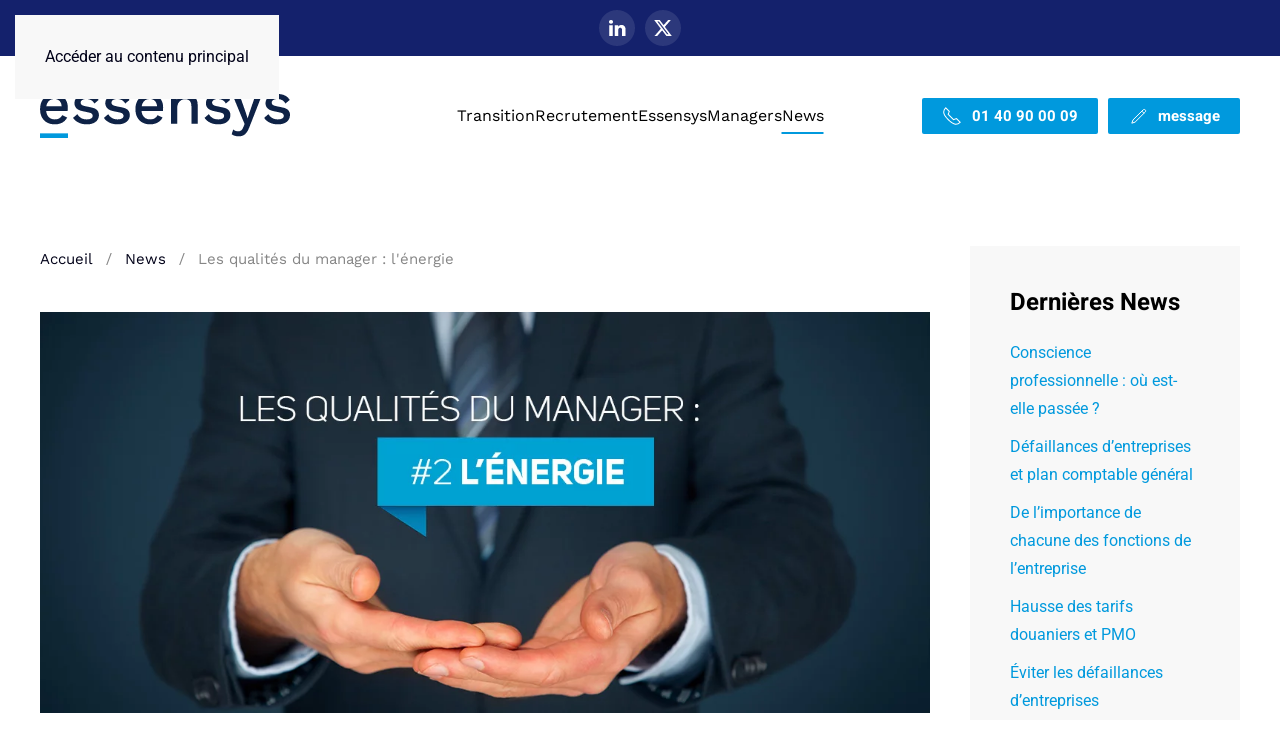

--- FILE ---
content_type: text/html; charset=utf-8
request_url: https://www.essensys-france.fr/news/94-les-qualites-du-manager-l-energie
body_size: 28868
content:
<!DOCTYPE html>
<html lang="fr-fr" dir="ltr">
    <head>
        <meta name="viewport" content="width=device-width, initial-scale=1">
        <link rel="icon" href="/images/accueil/Favicon_Essensys.png" sizes="any">
                <link rel="apple-touch-icon" href="/images/accueil/Favicon_Essensys.png">
        <meta charset="utf-8">
	<meta name="description" content="Essensys France, management de transition, recrutement de dirigeant, conseil en management">
	<meta name="generator" content="Joomla! - Open Source Content Management">
	<title>Les qualités du manager : l'énergie</title>
<link href="/media/vendor/joomla-custom-elements/css/joomla-alert.min.css?0.4.1" rel="stylesheet">
	<link href="/media/system/css/joomla-fontawesome.min.css?4.5.31" rel="preload" as="style" onload="this.onload=null;this.rel='stylesheet'">
	<link href="/templates/yootheme/css/theme.12.css?1768987465" rel="stylesheet">
<script type="application/json" class="joomla-script-options new">{"joomla.jtext":{"ERROR":"Erreur","MESSAGE":"Message","NOTICE":"Annonce","WARNING":"Avertissement","JCLOSE":"Close","JOK":"OK","JOPEN":"Open"},"system.paths":{"root":"","rootFull":"https:\/\/www.essensys-france.fr\/","base":"","baseFull":"https:\/\/www.essensys-france.fr\/"},"csrf.token":"a7d66b20c3059873c9bee4824e173b3d"}</script>
	<script src="/media/system/js/core.min.js?2cb912"></script>
	<script src="/media/system/js/messages.min.js?9a4811" type="module"></script>
	<script src="/templates/yootheme/packages/theme-analytics/app/analytics.min.js?4.5.31" defer></script>
	<script src="/templates/yootheme/packages/theme-cookie/app/cookie.min.js?4.5.31" defer></script>
	<script src="/templates/yootheme/vendor/assets/uikit/dist/js/uikit.min.js?4.5.31"></script>
	<script src="/templates/yootheme/vendor/assets/uikit/dist/js/uikit-icons-tech-space.min.js?4.5.31"></script>
	<script src="/templates/yootheme/js/theme.js?4.5.31"></script>
	<script type="application/ld+json">{"@context":"https://schema.org","@graph":[{"@type":"Organization","@id":"https://www.essensys-france.fr/#/schema/Organization/base","name":"essensys-france","url":"https://www.essensys-france.fr/"},{"@type":"WebSite","@id":"https://www.essensys-france.fr/#/schema/WebSite/base","url":"https://www.essensys-france.fr/","name":"essensys-france","publisher":{"@id":"https://www.essensys-france.fr/#/schema/Organization/base"}},{"@type":"WebPage","@id":"https://www.essensys-france.fr/#/schema/WebPage/base","url":"https://www.essensys-france.fr/news/94-les-qualites-du-manager-l-energie","name":"Les qualités du manager : l'énergie","description":"Essensys France, management de transition, recrutement de dirigeant, conseil en management","isPartOf":{"@id":"https://www.essensys-france.fr/#/schema/WebSite/base"},"about":{"@id":"https://www.essensys-france.fr/#/schema/Organization/base"},"inLanguage":"fr-FR","breadcrumb":{"@id":"https://www.essensys-france.fr/#/schema/BreadcrumbList/17"}},{"@type":"Article","@id":"https://www.essensys-france.fr/#/schema/com_content/article/94","name":"Les qualités du manager : l'énergie","headline":"Les qualités du manager : l'énergie","inLanguage":"fr-FR","author":{"@type":"Person","name":"Bernard TRONEL"},"thumbnailUrl":"images/pages/news/2019/ima-news-blog_2energie.jpg","image":"images/pages/news/2019/ima-news-blog_2energie.jpg","isPartOf":{"@id":"https://www.essensys-france.fr/#/schema/WebPage/base"}}]}</script>
	<script>window.yootheme ||= {}; var $theme = yootheme.theme = {"google_analytics":"G-45NNW2HJ5F","google_analytics_anonymize":"1","cookie":{"mode":"consent","template":"<div class=\"tm-cookie-banner uk-section uk-section-xsmall uk-section-muted uk-position-bottom uk-position-fixed\">\n        <div class=\"uk-container uk-container-expand uk-text-center\">\n\n            <p>En navigant sur ce site Internet, vous acceptez l'utilisation des cookies comme d\u00e9crit dans notre <a href=\"politique-de-confidentialite\">politique de confidentialit\u00e9<\/a>.<\/p>\n                            <button type=\"button\" class=\"js-accept uk-button uk-button- uk-margin-small-left\" data-uk-toggle=\"target: !.uk-section; animation: true\">Ok<\/button>\n            \n                        <button type=\"button\" class=\"js-reject uk-button uk-button-default uk-margin-small-left\" data-uk-toggle=\"target: !.uk-section; animation: true\">Non, je refuse<\/button>\n            \n        <\/div>\n    <\/div>","position":"bottom"},"i18n":{"close":{"label":"Fermer"},"totop":{"label":"Retour en haut"},"marker":{"label":"Ouvrir"},"navbarToggleIcon":{"label":"Ouvrir le Menu"},"paginationPrevious":{"label":"Page pr\u00e9c\u00e9dente"},"paginationNext":{"label":"Page suivante"},"searchIcon":{"toggle":"Ouvrir la recherche","submit":"Soumettre la recherche"},"slider":{"next":"Diapo suivante","previous":"Diapo pr\u00e9c\u00e9dente","slideX":"Diapositive %s","slideLabel":"%s sur %s"},"slideshow":{"next":"Diapo suivante","previous":"Diapo pr\u00e9c\u00e9dente","slideX":"Diapositive %s","slideLabel":"%s sur %s"},"lightboxPanel":{"next":"Diapo suivante","previous":"Diapo pr\u00e9c\u00e9dente","slideLabel":"%s sur %s","close":"Fermer"}}};</script>
	<script type="application/ld+json">{"@context":"https://schema.org","@type":"BreadcrumbList","itemListElement":[{"@type":"ListItem","position":1,"item":{"@type":"WebPage","@id":"index.php?Itemid=518","name":"Accueil"}},{"@type":"ListItem","position":2,"item":{"@type":"WebPage","@id":"index.php?option=com_content&view=category&layout=blog&id=7&Itemid=107","name":"News"}},{"@type":"ListItem","position":3,"item":{"name":"Les qualités du manager : l'énergie"}}],"@id":"https://www.essensys-france.fr/#/schema/BreadcrumbList/0"}</script>

    </head>
    <body class="">

        <div class="uk-hidden-visually uk-notification uk-notification-top-left uk-width-auto">
            <div class="uk-notification-message">
                <a href="#tm-main" class="uk-link-reset">Accéder au contenu principal</a>
            </div>
        </div>

        
        
        <div class="tm-page">

                        


<header class="tm-header-mobile uk-hidden@m">


    
        <div class="uk-navbar-container">

            <div class="uk-container uk-container-expand">
                <nav class="uk-navbar" uk-navbar="{&quot;align&quot;:&quot;left&quot;,&quot;container&quot;:&quot;.tm-header-mobile&quot;,&quot;boundary&quot;:&quot;.tm-header-mobile .uk-navbar-container&quot;}">

                                        <div class="uk-navbar-left ">

                        
                                                    <a uk-toggle href="#tm-dialog-mobile" class="uk-navbar-toggle">

        
        <div uk-navbar-toggle-icon></div>

        
    </a>
                        
                        
                    </div>
                    
                                        <div class="uk-navbar-center">

                                                    <a href="https://www.essensys-france.fr/" aria-label="Retour Accueil" class="uk-logo uk-navbar-item">
    <img alt loading="eager" width="180" height="32" src="/images/accueil/log-essensys20.svg"></a>
                        
                        
                    </div>
                    
                    
                </nav>
            </div>

        </div>

    



        <div id="tm-dialog-mobile" uk-offcanvas="container: true; overlay: true" mode="slide">
        <div class="uk-offcanvas-bar uk-flex uk-flex-column">

                        <button class="uk-offcanvas-close uk-close-large" type="button" uk-close uk-toggle="cls: uk-close-large; mode: media; media: @s"></button>
            
                        <div class="uk-margin-auto-bottom">
                
<div class="uk-grid uk-child-width-1-1" uk-grid>    <div>
<div class="uk-panel" id="module-menu-dialog-mobile">

    
    
<ul class="uk-nav uk-nav-default">
    
	<li class="item-520"><a href="/transition">Transition</a></li>
	<li class="item-521"><a href="/recrutement">Recrutement</a></li>
	<li class="item-519 uk-parent"><a href="/essensys">Essensys</a>
	<ul class="uk-nav-sub">

		<li class="item-552"><a href="/essensys/contact">contact</a></li></ul></li>
	<li class="item-522 uk-parent"><a href="/managers">Managers</a>
	<ul class="uk-nav-sub">

		<li class="item-546"><a href="https://www.essensys-france.fr/managers#inscription">Inscription</a></li></ul></li>
	<li class="item-107 uk-active"><a href="/news">News</a></li></ul>

</div>
</div>    <div>
<div class="uk-panel" id="module-tm-4">

    
    <ul class="uk-grid uk-flex-inline uk-flex-middle uk-flex-nowrap uk-grid-small">                    <li><a href="tel://+33140900009" class="uk-preserve-width uk-icon-button" rel="noreferrer" target="_blank"><span uk-icon="icon: receiver;"></span></a></li>
                    <li><a href="https://www.linkedin.com/company/essensys-france" class="uk-preserve-width uk-icon-button" rel="noreferrer" target="_blank"><span uk-icon="icon: linkedin;"></span></a></li>
                    <li><a href="https://twitter.com/EssensysFrance" class="uk-preserve-width uk-icon-button" rel="noreferrer" target="_blank"><span uk-icon="icon: twitter;"></span></a></li>
            </ul>
</div>
</div></div>
            </div>
            
            
        </div>
    </div>
    
    
    

</header>


<div class="tm-toolbar tm-toolbar-default uk-visible@m">
    <div class="uk-container uk-flex uk-flex-middle uk-container-large uk-flex-center">

                <div>
            <div class="uk-grid-medium uk-child-width-auto uk-flex-middle" uk-grid="margin: uk-margin-small-top">

                
                                <div>
<div class="uk-panel" id="module-tm-3">

    
    <ul class="uk-grid uk-flex-inline uk-flex-middle uk-flex-nowrap uk-grid-small">                    <li><a href="https://www.linkedin.com/company/essensys-france" class="uk-preserve-width uk-icon-button" rel="noreferrer" target="_blank"><span uk-icon="icon: linkedin; width: 20; height: 20;"></span></a></li>
                    <li><a href="https://twitter.com/EssensysFrance" class="uk-preserve-width uk-icon-button" rel="noreferrer" target="_blank"><span uk-icon="icon: twitter; width: 20; height: 20;"></span></a></li>
            </ul>
</div>
</div>
                
            </div>
        </div>
        
        
    </div>
</div>

<header class="tm-header uk-visible@m">



    
        <div class="uk-navbar-container">

            <div class="uk-container uk-container-large">
                <nav class="uk-navbar" uk-navbar="{&quot;align&quot;:&quot;left&quot;,&quot;container&quot;:&quot;.tm-header&quot;,&quot;boundary&quot;:&quot;.tm-header .uk-navbar-container&quot;}">

                                        <div class="uk-navbar-left ">

                                                    <a href="https://www.essensys-france.fr/" aria-label="Retour Accueil" class="uk-logo uk-navbar-item">
    <img alt loading="eager" width="250" height="44" src="/images/accueil/log-essensys-coul.svg"><img class="uk-logo-inverse" alt loading="eager" width="250" height="44" src="/images/accueil/log-essensys-rsvcoul.svg"></a>
                        
                        
                        
                    </div>
                    
                                        <div class="uk-navbar-center">

                        
                                                    
<ul class="uk-navbar-nav">
    
	<li class="item-520"><a href="/transition">Transition</a></li>
	<li class="item-521"><a href="/recrutement">Recrutement</a></li>
	<li class="item-519 uk-parent"><a href="/essensys">Essensys</a>
	<div class="uk-drop uk-navbar-dropdown"><div><ul class="uk-nav uk-navbar-dropdown-nav">

		<li class="item-552"><a href="/essensys/contact">contact</a></li></ul></div></div></li>
	<li class="item-522 uk-parent"><a href="/managers">Managers</a>
	<div class="uk-drop uk-navbar-dropdown"><div><ul class="uk-nav uk-navbar-dropdown-nav">

		<li class="item-546"><a href="https://www.essensys-france.fr/managers#inscription" uk-scroll>Inscription</a></li></ul></div></div></li>
	<li class="item-107 uk-active"><a href="/news">News</a></li></ul>

                        
                    </div>
                    
                                        <div class="uk-navbar-right">

                        
                                                    
<div class="uk-navbar-item" id="module-261">

    
    <div class="uk-grid tm-grid-expand uk-child-width-1-1 uk-grid-margin">
<div class="uk-width-1-1">
    
        
            
            
            
                
                    
<div class="uk-margin">
        <div class="uk-flex-middle uk-grid-small uk-child-width-auto" uk-grid>    
    
                <div class="el-item">
        
        
<a class="el-content uk-button uk-button-primary uk-button-small uk-flex-inline uk-flex-center uk-flex-middle" title="téléphone" href="tel://+33140900009">
        <span class="uk-margin-small-right" uk-icon="receiver"></span>    
        01 40 90 00 09    
    
</a>


                </div>
        
    
                <div class="el-item">
        
        
<a class="el-content uk-button uk-button-primary uk-button-small uk-flex-inline uk-flex-center uk-flex-middle" title="téléphone" href="#js-4" uk-toggle>
        <span class="uk-margin-small-right" uk-icon="pencil"></span>    
        message    
    
</a>

<div id="js-4" uk-modal class="uk-modal">    <div class="uk-modal-dialog uk-margin-auto-vertical uk-width-auto">
        <button class="uk-modal-close-default" uk-close type="button"></button>
                
<iframe src="https://zfrmz.com/i4pGYPOKmE5xNvSXPG8V" width="700" height="1100" allow="autoplay" allowfullscreen uk-responsive loading="lazy" class="el-dialog"></iframe>        
        </div></div>

                </div>
        
    
        </div>    
</div>

                
            
        
    
</div></div>
</div>

                        
                    </div>
                    
                </nav>
            </div>

        </div>

    







</header>

            
            

            <main id="tm-main"  class="tm-main uk-section uk-section-default" uk-height-viewport="expand: true">

                                <div class="uk-container">

                    
                    <div class="uk-grid" uk-grid>
                        <div class="uk-width-expand@m">

                    
                                                            

<nav class="uk-margin-medium-bottom" aria-label="Fil d'ariane">
    <ul class="uk-breadcrumb">
    
            <li>            <a href="/"><span>Accueil</span></a>
            </li>    
            <li>            <a href="/news"><span>News</span></a>
            </li>    
            <li>            <span aria-current="page">Les qualités du manager : l'énergie</span>            </li>    
    </ul>
</nav>
                            
                
                <div id="system-message-container" aria-live="polite"></div>

                
<article id="article-94" class="uk-article" data-permalink="https://www.essensys-france.fr/news/94-les-qualites-du-manager-l-energie" typeof="Article" vocab="https://schema.org/">

    <meta property="name" content="Les qualités du manager : l'énergie">
    <meta property="author" typeof="Person" content="Bernard TRONEL">
    <meta property="dateModified" content="2020-08-28T16:53:14+02:00">
    <meta property="datePublished" content="2019-04-17T08:10:00+02:00">
    <meta class="uk-margin-remove-adjacent" property="articleSection" content="News">

        
    <div class="uk-text-center uk-margin-medium-top" property="image" typeof="ImageObject">
        <meta property="url" content="https://www.essensys-france.fr/images/pages/news/2019/ima-news-blog_2energie.jpg">
                    <picture>
<source type="image/webp" srcset="/templates/yootheme/cache/cb/ima-news-blog_2energie-cb6da5dc.webp 768w, /templates/yootheme/cache/a3/ima-news-blog_2energie-a32cc16d.webp 1024w, /templates/yootheme/cache/1e/ima-news-blog_2energie-1ea45789.webp 1199w, /templates/yootheme/cache/ea/ima-news-blog_2energie-ea56cdf8.webp 1200w" sizes="(min-width: 1200px) 1200px">
<img loading="lazy" alt="Energie" class="none" src="/templates/yootheme/cache/76/ima-news-blog_2energie-76e7f744.jpeg" width="1200" height="540">
</picture>            </div>

        
    
                            <p class="uk-margin-top uk-margin-remove-bottom uk-article-meta">
                Rédigé par Bernard TRONEL.                            </p>
                
                    <h1 property="headline" class="uk-margin-large-top uk-margin-remove-bottom uk-article-title">
                Les qualités du manager : l'énergie            </h1>
        
        
        
        
        
                <div  class="uk-margin-medium-top" property="text">

            
                            
<h5>Nous avons vu récemment que le rôle d’un leader est de faire adhérer ses collaborateurs à sa vision et à ses valeurs, et que la première de ses qualités est <a href="/news/93-les-qualites-du-manager-l-ecoute">l’écoute</a>. Aujourd’hui, nous nous intéressons à une autre caractéristique d’un leader : <span class="uk-text-bold uk-text-primary">l'énergie</span>, la capacité à <span class="uk-text-bold">créer une dynamique</span>, c’est-à-dire <span class="uk-text-bold">entrainer / provoquer un mouvement, une évolution</span> à l’intérieur de l’entreprise, modifier l’état de ses équipes.</h5>
 
<p>Les traits de caractère qui permettent de communiquer à une équipe l’énergie nécessaire à sa mise en mouvement sont :</p>
<ul>
<li>La volonté, c’est la faculté de <span class="uk-text-bold">déterminer librement ses actes en fonction de motifs rationnels, de prendre des décisions</span> avec fermeté et les conduire à leur terme sans faiblesse. Aujourd’hui, la vitesse / réactivité est critique. Un leader apporte donc <span class="uk-text-bold">le rythme et la détermination dans tout ce qu’il fait</span>.</li>
<li>Le courage, c’est <span class="uk-text-bold">la force de caractère</span> qui permet d'affronter les circonstances difficiles, le danger, les revers.</li>
<li>La vitalité, c’est la&nbsp;caractéristique de quelqu’un dont l'énergie se manifeste par l'<span class="uk-text-bold">activité</span> ; c’est aussi l’aptitude à produire des <span class="uk-text-bold">résultats</span>.</li>
</ul>
<p>Chez ESSENSYS, nous attachons une attention particulière à sélectionner des managers qui possèdent ces traits de caractère indispensables à la réussite de la plupart des missions de management de transition.</p>
<p>Rappel :&nbsp;<span class="uk-text-bold">Quelles sont les qualités sous-jacentes qu’ESSENSYS recherche chez les candidats ?</span>&nbsp;<br /><span class="uk-text-primary">Les qualités des LEADERS. Un procédé mnémotechnique nous permet de les synthétiser :</span>&nbsp;<br />#1<span class="uk-text-bold uk-text-primary">&nbsp;L</span>&nbsp;pour listen =&nbsp;<strong class="uk-text-bold">écouter</strong>.&nbsp;<br /><em>#2<span class="uk-text-bold uk-text-primary">&nbsp;E</span>&nbsp;pour energize =&nbsp;<span class="uk-text-bold">dynamiser</span>.&nbsp;</em><br />#3<span class="uk-text-bold uk-text-primary">&nbsp;A</span>&nbsp;pour achieve :&nbsp;<span class="uk-text-bold">atteindre les objectifs</span>.&nbsp;<br />#4<span class="uk-text-bold uk-text-primary">&nbsp;D</span>&nbsp;pour develop :&nbsp;<span class="uk-text-bold">faire progresser ses équipes</span>.&nbsp;<br />#5<span class="uk-text-bold uk-text-primary">&nbsp;E</span>&nbsp;pour ethic :&nbsp;<span class="uk-text-bold">respecter les règles de conduites et les valeurs de la société</span>.&nbsp;<br />#6<span class="uk-text-bold uk-text-primary">&nbsp;R</span>&nbsp;pour rigorous =&nbsp;<span class="uk-text-bold">agir avec rigueur</span>.&nbsp;<br />#7<span class="uk-text-bold uk-text-primary">&nbsp;S</span>&nbsp;pour sense of purpose :&nbsp;<span class="uk-text-bold">avoir le sens de l’objectif</span>.</p>            
        </div>
        
        
        
        
        
        
        
    
</article>


                
                                                </div>

                        
<aside id="tm-sidebar" class="tm-sidebar uk-width-1-4@m">
    
<div class="uk-grid uk-child-width-1-1" uk-grid>    <div>
<div class="uk-card uk-card-body uk-card-default tm-child-list" id="module-48">

    
        <h3 class="uk-card-title">

                Dernières News        
        </h3>

    
    
<ul class="latestnews">
        <li><a href="/news/219-conscience-professionnelle-ou-est-elle-passee">Conscience professionnelle : où est-elle passée ?</a></li>
        <li><a href="/news/215-defaillances-dentreprises-et-plan-comptable-general">Défaillances d’entreprises et plan comptable général</a></li>
        <li><a href="/news/213-de-limportance-de-chacune-des-fonctions-de-lentreprise">De l’importance de chacune des fonctions de l’entreprise</a></li>
        <li><a href="/news/212-hausse-des-tarifs-douaniers-et-pmo">Hausse des tarifs douaniers et PMO</a></li>
        <li><a href="/news/211-eviter-les-defaillances-d-entreprises">Éviter les défaillances d’entreprises</a></li>
        <li><a href="/news/207-les-cles-de-la-performance">Les clés de la performance</a></li>
        <li><a href="/news/206-ce-qui-ne-va-pas-changer-en-2024">Ce qui ne va pas changer en 2024</a></li>
        <li><a href="/news/205-pilotage-des-societes-gare-aux-trous-d-air">Pilotage des sociétés : gare aux trous d'air !</a></li>
        <li><a href="/news/204-lettre-aux-membres-du-comex-une-avalanche-de-projets-a-gerer">Lettre aux membres du COMEX : une avalanche de projets à gérer !</a></li>
        <li><a href="/news/203-pour-quelles-fonctions-entreprises-et-dans-quelles-circonstances-le-management-de-transition-est-il-approprie">Pour quelles fonctions, entreprises et dans quelles circonstances le management de transition est-il approprié ?</a></li>
        <li><a href="/news/202-l-ia-au-service-des-managers-de-transition">L'IA au service des managers de transition</a></li>
        <li><a href="/news/198-management-de-transition-le-nouveau-coequipier-des-acteurs-de-l-industrie-du-sport">Management de transition : le nouveau coéquipier des acteurs de l’industrie du sport.</a></li>
    </ul>

</div>
</div>    <div>
<div class="uk-panel" id="module-260">

    
    <div class="uk-grid tm-grid-expand uk-child-width-1-1 uk-grid-margin">
<div class="uk-width-1-1">
    
        
            
            
            
                
                    
<div class="uk-margin">
        <a class="uk-display-block uk-card uk-card-primary uk-card-small uk-card-body uk-margin-remove-first-child uk-link-toggle" href="https://www.linkedin.com/company/essensys-france/" target="_blank">    
        
            
                
            
            
                                

    
                <span class="el-image" uk-icon="icon: linkedin; width: 60; height: 60;"></span>        
        
    
                
                
                    

        
                <h3 class="el-title uk-card-title uk-margin-small-top uk-margin-remove-bottom">                        Retrouvez tous nos articles                    </h3>        
                <div class="el-meta uk-text-meta">sur notre</div>        
    
        
        
        
        
                <div class="uk-margin-small-top"><div class="el-link uk-button uk-button-default">Page Linkedin Essensys</div></div>        

                
                
            
        
        </a>    
</div>
                
            
        
    
</div></div>
</div>
</div></div>
</aside>

                    </div>
                     
                </div>
                
            </main>

            

                        <footer>
                <!-- Builder #footer -->
<div class="uk-section-secondary uk-section">
    
        
        
        
            
                                <div class="uk-container">                
                    <div class="uk-grid tm-grid-expand uk-grid-column-small uk-grid-margin" uk-grid>
<div class="uk-width-2-5@m">
    
        
            
            
            
                
                    
<div class="uk-panel uk-margin-remove-first-child uk-margin">
    
        
            
                
            
            
                                

    
                <img src="/images/accueil/log-essensys20-rsv.svg" width="200" height="35" alt loading="lazy" class="el-image">        
        
    
                
                
                    

        
        
        
    
        
        
                <div class="el-content uk-panel uk-margin-top"><div><span class="x_798112056font">C/<span> Spaces - La Defense, Cours Valmy</span></span></div>
<div>Le Belvédère, 1-7 Cours Valmy<br />92800 PUTEAUX</div></div>        
        
        

                
                
            
        
    
</div>
<div class="uk-margin">
        <div class="uk-flex-middle uk-grid-small uk-child-width-auto" uk-grid>    
    
                <div class="el-item">
        
        
<a class="el-content uk-button uk-button-primary uk-button-small uk-flex-inline uk-flex-center uk-flex-middle" href="#js-0" uk-toggle>
        <span class="uk-margin-small-right" uk-icon="mail"></span>    
        Nous écrire    
    
</a>

<div id="js-0" uk-modal class="uk-modal">    <div class="uk-modal-dialog uk-margin-auto-vertical uk-width-auto">
        <button class="uk-modal-close-default" uk-close type="button"></button>
                
<iframe src="https://zfrmz.com/i4pGYPOKmE5xNvSXPG8V" width="700" height="1100" allow="autoplay" allowfullscreen uk-responsive loading="lazy" class="el-dialog"></iframe>        
        </div></div>

                </div>
        
    
                <div class="el-item">
        
        
<a class="el-content uk-button uk-button-primary uk-button-small uk-flex-inline uk-flex-center uk-flex-middle" href="tel:+33140900009">
        <span class="uk-margin-small-right" uk-icon="receiver"></span>    
        01 40 90 00 09    
    
</a>


                </div>
        
    
                <div class="el-item">
        
        
<a class="el-content uk-button uk-button-primary uk-button-small uk-flex-inline uk-flex-center uk-flex-middle" href="https://maps.app.goo.gl/WvhjHrwtBJCrJmgCA" target="_blank">
        <span class="uk-margin-small-right" uk-icon="location"></span>    
        Plan    
    
</a>


                </div>
        
    
        </div>    
</div>

                
            
        
    
</div>
<div class="uk-width-3-5@m">
    
        
            
            
            
                
                    
<div class="uk-text-center">
    <ul class="uk-margin-remove-bottom uk-subnav  uk-subnav-divider uk-flex-center" uk-margin>        <li class="el-item ">
    <a class="el-link" href="/infos-legales">Infos légales</a></li>
        <li class="el-item ">
    <a class="el-link" href="/politique-de-confidentialite">Confidentialité</a></li>
        <li class="el-item ">
    <a class="el-link" href="/essensys/contact">Contact</a></li>
        <li class="el-item ">
    <a class="el-link" href="/essensys/login">Login Essensys</a></li>
        <li class="el-item ">
    <a class="el-link" href="/infos">Infos</a></li>
        <li class="el-item ">
    <a class="el-link" href="/a-old">A</a></li>
        <li class="el-item ">
    <a class="el-link" href="/m-old">M</a></li>
        </ul>
</div>
<div class="uk-margin uk-text-center" uk-scrollspy="target: [uk-scrollspy-class];">    <ul class="uk-child-width-auto uk-grid-small uk-flex-inline uk-flex-middle" uk-grid>
            <li class="el-item">
<a class="el-link uk-icon-button" href="https://www.linkedin.com/company/essensys-france" target="_blank" rel="noreferrer"><span uk-icon="icon: linkedin;"></span></a></li>
            <li class="el-item">
<a class="el-link uk-icon-button" href="https://twitter.com/EssensysFrance" target="_blank" rel="noreferrer"><span uk-icon="icon: twitter;"></span></a></li>
    
    </ul></div><div class="uk-panel uk-text-small uk-margin uk-text-center"><p>Designed by <a href="http://www.fojumo.fr/" target="_blank" rel="noopener noreferrer">Fojumo</a> - ©Tous droits réservés Essensys France - <a href="/info/glossaire.html">Glossaire</a></p></div>
                
            
        
    
</div></div>
                                </div>                
            
        
    
</div>            </footer>
            
        </div>

        
        

    </body>
</html>


--- FILE ---
content_type: text/html;charset=UTF-8
request_url: https://forms.zohopublic.com/contact16/form/DemandedemanagementdetransitionV2/formperma/xff1My2MGydH8pcM8V4fCx0Wo4Z-hf-zVbtKdq2JxNQ
body_size: 28573
content:

<!DOCTYPE html PUBLIC "-//W3C//DTD XHTML 1.0 Transitional//EN" "http://www.w3.org/TR/xhtml1/DTD/xhtml1-transitional.dtd"> 
<meta http-equiv="x-ua-compatible" content="IE=edge" />
<html xmlns="http://www.w3.org/1999/xhtml" lang="en" translate="no"><head>
<meta http-equiv="Content-Type" content="text/html; charset=utf-8" /><meta name="MobileOptimized" content="width"><meta name="HandheldFriendly" content="true"><meta http-equiv="cleartype" content="on"><meta name="google" content="notranslate" />
<!-- To disallow zoom in mobile browser, maximum-scale to 1 in form live page. -->
<meta name="viewport" content="width=device-width, initial-scale=1.0, maximum-scale=1.0, user-scalable=1"/>
<meta property="og:title" content="Formulaire de contact" /><meta property="og:type" content="website" /><meta property="og:url" content="https://forms.zohopublic.com/contact16/form/DemandedemanagementdetransitionV2/formperma/xff1My2MGydH8pcM8V4fCx0Wo4Z-hf-zVbtKdq2JxNQ" />
<meta property="og:description" content="Fill out this form." />

<script defer type="text/javascript" src="https://static.zohocdn.com/forms/js/formstplivejs.5598e1e583c1d09fc270b76b7bc87fed.js"></script><script defer type="text/javascript" src="https://static.zohocdn.com/forms/js/formsofthirdpartylivejs.44e2e575a610118280a724ae6837b339.js"></script><script defer type="text/javascript" src="https://static.zohocdn.com/forms/js/formscommonlive.40f5ca918b438207fd516608a3d44f06.js"></script><script defer type="text/javascript" src="https://static.zohocdn.com/forms/js/formslive.f74c16e5c86b083f11c1f83bf9b3b3c7.js"></script><script defer type="text/javascript" src="https://static.zohocdn.com/forms/js/fullpageformlive.7b3d61773f9acf5daef1b36bcfeeefa3.js"></script><script defer type="text/javascript" src="https://static.zohocdn.com/forms/js/formsselect.b9384dcadf2bc7b3816527891df599f6.js"></script><script>var browserImgCompressionJsURL = "";	// No I18N</script>

<meta property="og:image" content="https://static.zohocdn.com/forms/images/formsicon.9f2e4a123b5b37ecd1e026b34f590968.png"/>
<link rel="apple-touch-icon" href="https://static.zohocdn.com/forms/images/formsicon.9f2e4a123b5b37ecd1e026b34f590968.png"/>
<link href="https://static.zohocdn.com/forms/images/favicon.f337ba4df49f92f0a9af92e5d6e998bf.ico" rel="shortcut icon"><title>Demande de management de transition V2</title>
<link rel="stylesheet" href="https://static.zohocdn.com/forms/css/formsthirdparty.2755260429cd02c98112dac6f4b5b8ce.css"><link rel="stylesheet" href="https://static.zohocdn.com/forms/css/fullpageformlive.7fe60e3091e56b96084cab580b88bb36.css">
<link rel="stylesheet" href="https://static.zohocdn.com/forms/css/fullpageformmobilemedia.7a6d51dfb124c2713c5b95b3ec2cfb85.css">
<style id="CUSTOM_STYLE_TAG">
:root { --body-font: Work Sans; --hdr-bg-clr: transparent; --header-logo-size: 37%; --submit-bg-clr: 0, 153, 221; --submit-bg-opacity: 1.0; --matrix-value-table-bg-clr: transparent; --matrix-value-table-bg-opacity: 0.0;  } 
</style>


<style id="CUSTOM_STYLE_TAG_FONT">

@font-face {
   font-family:"Inter";
   font-weight:400;
   font-style:normal;
   src:url("https://static.zohocdn.com/webfonts/interregular/font.woff2") format("woff2"),
       url("https://static.zohocdn.com/webfonts/interregular/font.woff") format("woff");

}

@font-face {
   font-family:"Inter";
   font-weight:500;
   font-style:normal;
   src:url("https://static.zohocdn.com/webfonts/intermedium/font.woff2") format("woff2"),
       url("https://static.zohocdn.com/webfonts/intermedium/font.woff") format("woff");

}

@font-face {
   font-family:"Inter";
   font-weight:600;
   font-style:normal;
   src:url("https://static.zohocdn.com/webfonts/intersemibold/font.woff2") format("woff2"),
       url("https://static.zohocdn.com/webfonts/intersemibold/font.woff") format("woff");

}

@font-face {
   font-family:"Inter";
   font-weight:700;
   font-style:normal;
   src:url("https://static.zohocdn.com/webfonts/interbold/font.woff2") format("woff2"),
       url("https://static.zohocdn.com/webfonts/interbold/font.woff") format("woff");

}

@font-face {
   font-family:"Work Sans";
   font-weight:400;
   font-style:normal;
   src:url("https://static.zohocdn.com/webfonts/worksansregular/font.woff2") format("woff2"),
       url("https://static.zohocdn.com/webfonts/worksansregular/font.woff") format("woff");

}

</style>
<!-- $Id: $ -->
<svg style=" display:none;">
	<!-- save and resume icons start -->
		<symbol id="icon-tick-circle" viewBox="0 0 20 20">
			<path d="M9.5 20c-2.538 0-4.923-0.988-6.718-2.782s-2.782-4.18-2.782-6.717c0-2.538 0.988-4.923 2.782-6.718s4.18-2.783 6.718-2.783c2.538 0 4.923 0.988 6.718 2.783s2.782 4.18 2.782 6.718-0.988 4.923-2.782 6.717c-1.794 1.794-4.18 2.782-6.718 2.782zM9.5 2c-4.687 0-8.5 3.813-8.5 8.5s3.813 8.5 8.5 8.5 8.5-3.813 8.5-8.5-3.813-8.5-8.5-8.5z"></path>
			<path d="M7.5 14.5c-0.128 0-0.256-0.049-0.354-0.146l-3-3c-0.195-0.195-0.195-0.512 0-0.707s0.512-0.195 0.707 0l2.646 2.646 6.646-6.646c0.195-0.195 0.512-0.195 0.707 0s0.195 0.512 0 0.707l-7 7c-0.098 0.098-0.226 0.146-0.354 0.146z"></path>
		</symbol>
	<!-- save and resume icons end -->

	<!-- PDF Icons starts -->
		<symbol id="icon-pdfdocument" viewBox="0 0 27 32">
			<path d="M25.858 10.271h-7.742c-1.135 0-2.065-0.929-2.065-2.065v-7.174c0-0.568 0.465-1.032 1.032-1.032s1.032 0.465 1.032 1.032v7.174h7.742c0.568 0 1.032 0.465 1.032 1.032s-0.465 1.032-1.032 1.032z"></path>
			<path d="M24.826 31.535h-22.297c-1.135 0-2.065-0.929-2.065-2.065v-27.406c0-1.135 0.929-2.065 2.065-2.065h14.813c0.258 0 0.516 0.103 0.723 0.258l8.516 8c0.206 0.206 0.31 0.465 0.31 0.774v20.439c0 1.135-0.929 2.065-2.065 2.065zM1.497 29.471h1.032c0 0 0 0 0 0h-1.032zM2.529 29.471h22.297v-19.974l-7.897-7.432h-14.4v27.406z"></path>
		</symbol>
	<!-- PDF Icons ends -->

	<!-- Language Translation Live Icon starts-->
		<symbol id="icon-Language-Icon-01" viewBox="0 0 32 32">
			<path d="M0.646 4.538h22.618v1.92h-22.618v-1.92z"></path>
			<path d="M10.995 1.28h1.92v4.218h-1.92v-4.218z"></path>
			<path d="M4.774 24.736l-1.229-1.478c0.122-0.096 11.968-10.016 13.773-17.978l1.875 0.422c-1.952 8.602-13.914 18.618-14.419 19.034z"></path>
			<path d="M16.493 21.638c-5.952-3.309-9.83-10.963-9.99-11.29l1.715-0.858c0.038 0.077 3.782 7.456 9.21 10.47l-0.934 1.677z"></path>
			<path d="M16.698 29.427l5.792-15.642h3.021l5.792 15.642-2.042 0.013-5.088-13.734h-0.346l-5.088 13.734z"></path>
			<path d="M19.898 22.598h8v1.92h-8v-1.92z"></path>
		</symbol>
	<!-- Language Translation Live Icon ends-->

	<!-- imcoming webhooks icons starts -->
		<symbol id="icon-fetch-Icon-01" viewBox="0 0 51 32">
		    <path d="M31.059 23.247c-6.024 0-11.012-4.894-11.012-11.012s4.988-10.918 11.012-10.918 11.012 4.894 11.012 10.918-4.894 11.012-11.012 11.012zM31.059 3.2c-4.988 0-9.129 4.047-9.129 9.129s4.047 9.129 9.129 9.129 9.129-4.047 9.129-9.129-4.047-9.129-9.129-9.129z"></path>
		    <path d="M48.188 29.741c-0.188 0-0.471-0.094-0.659-0.282l-9.882-9.412c-0.376-0.376-0.376-0.941 0-1.318s0.941-0.376 1.318 0l9.882 9.412c0.376 0.376 0.376 0.941 0 1.318-0.188 0.188-0.471 0.282-0.659 0.282z"></path>
		    <path d="M13.082 5.365h-10.447c-0.565 0-0.941-0.376-0.941-0.941s0.376-0.941 0.941-0.941h10.447c0.565 0 0.941 0.376 0.941 0.941s-0.471 0.941-0.941 0.941z"></path>
		    <path d="M13.082 18.071h-10.447c-0.565 0-0.941-0.376-0.941-0.941s0.376-0.941 0.941-0.941h10.447c0.565 0 0.941 0.376 0.941 0.941s-0.471 0.941-0.941 0.941z"></path>
		    <path d="M26.165 30.682h-23.529c-0.565 0-0.941-0.376-0.941-0.941s0.376-0.941 0.941-0.941h23.435c0.565 0 0.941 0.376 0.941 0.941s-0.376 0.941-0.847 0.941z"></path>
		</symbol>
		<symbol id="icon-icon-down-arrow" viewBox="0 0 32 32">
      		<path d="M23.416 21.495l-6.775 6.775v-26.99h-1.28v26.99l-6.778-6.776-0.905 0.905 8.323 8.321 8.32-8.32-0.905-0.905z"></path>
		</symbol>
	<!-- imcoming webhooks icons end -->
	<!-- warning popup icons starts -->

		<symbol id="icon-warning" viewBox="0 0 24 24">
		    <path d="M12.363 18.529c-1.416 0-2.6 1.184-2.6 2.6s1.184 2.6 2.6 2.6c1.362 0 2.6-1.184 2.541-2.541 0.059-1.485-1.115-2.659-2.541-2.659z"></path>
		    <path d="M11.716 0.271c-1.238 0.355-2.008 1.475-2.008 2.842 0.064 0.824 0.113 1.653 0.178 2.476 0.178 3.133 0.355 6.201 0.533 9.334 0.064 1.061 0.883 1.83 1.944 1.83s1.894-0.824 1.944-1.894c0-0.646 0-1.238 0.064-1.894 0.113-2.008 0.242-4.016 0.355-6.023 0.064-1.302 0.178-2.6 0.237-3.902 0-0.469-0.064-0.883-0.237-1.302-0.533-1.164-1.771-1.756-3.009-1.465z"></path>
	   	</symbol>
	<!-- warning popup icons ends -->

	<!-- Unverified account icon starts -->
		<symbol id="icon-tick" viewBox="0 0 32 32">
			<path d="M11.5 26.1c-0.3 0-0.5-0.1-0.7-0.3l-8.7-8.7c-0.4-0.4-0.4-1 0-1.4s1-0.4 1.4 0l8 8 17.1-17.2c0.4-0.4 1-0.4 1.4 0s0.4 1 0 1.4l-17.8 17.9c-0.2 0.2-0.5 0.3-0.7 0.3 0 0 0 0 0 0z"></path>
		</symbol>
		<symbol id="icon-close" viewBox="0 0 20 20">
			<path d="M10 8.586l-7.071-7.071-1.414 1.414 7.071 7.071-7.071 7.071 1.414 1.414 7.071-7.071 7.071 7.071 1.414-1.414-7.071-7.071 7.071-7.071-1.414-1.414-7.071 7.071z"></path>
		</symbol>
		<symbol id="icon-Tick-01" viewBox="0 0 32 32">
			<path d="M13.077 20.085l16.416-18.475c0.688-0.773 1.893 0.128 1.349 1.008l-16.459 26.619c-1.109 1.792-3.653 1.952-4.976 0.309l-7.632-9.467c-2.485-3.083 1.691-7.072 4.656-4.448l5.131 4.544c0.443 0.389 1.12 0.352 1.509-0.091z"></path>
		</symbol>
	<!-- Unverified account icon ends -->
	
	<!-- Drafted Entries Icons - START -->
	<symbol id="thinArrowClose" viewBox="0 0 32 32">
		<path d="M9.44 0.96l-1.28 1.44 13.44 13.44-13.44 13.6 1.28 1.44 15.040-15.040z"></path>
	</symbol>
	<symbol id="icon-draft-new" viewBox="0 0 32 32">
		<path fill="#e9fffa" style="fill: var(--color1, #e9fffa)" d="M30.919 16c0 8.239-6.679 14.919-14.919 14.919s-14.919-6.679-14.919-14.919c0-8.239 6.679-14.919 14.919-14.919s14.919 6.679 14.919 14.919z"></path>
		<path fill="#49ceab" style="fill: var(--color2, #49ceab)" d="M16 22.962c-0.173 0-0.346-0.13-0.346-0.346v-13.276c0-0.173 0.13-0.346 0.346-0.346s0.346 0.13 0.346 0.346v13.276c0 0.173-0.13 0.346-0.346 0.346z"></path>
		<path fill="#49ceab" style="fill: var(--color2, #49ceab)" d="M22.659 16.346h-13.276c-0.173 0-0.346-0.13-0.346-0.346s0.13-0.346 0.346-0.346h13.276c0.173 0 0.346 0.13 0.346 0.346s-0.13 0.346-0.346 0.346z"></path>
		<path fill="#fff" style="fill: var(--color3, #fff)" d="M4.324 18.768c0-8.259 6.659-14.919 14.919-14.919s5.622 0.822 7.957 2.292c-2.724-3.114-6.746-5.059-11.2-5.059-8.259 0-14.919 6.659-14.919 14.919s4.151 9.859 6.962 12.627c-2.335-2.638-3.719-6.097-3.719-9.859z"></path>
		<path fill="#9cefdb" style="fill: var(--color4, #9cefdb)" opacity="0.3" d="M25.168 4.238c1.859 2.508 2.941 5.578 2.941 8.908 0 8.259-6.659 14.919-14.919 14.919s-6.616-1.168-9.168-3.157c2.724 3.632 7.049 6.011 11.978 6.011 8.259 0 14.659-6.659 14.919-14.919 0.259-7.395-5.751-11.762-5.751-11.762z"></path>
		<path fill="#49ceab" style="fill: var(--color2, #49ceab)" d="M16 31.222c-8.389 0-15.222-6.832-15.222-15.222s6.832-15.222 15.222-15.222 15.222 6.832 15.222 15.222-6.832 15.222-15.222 15.222v0zM16 1.427c-8.043 0-14.616 6.53-14.616 14.573s6.53 14.616 14.616 14.616 14.616-6.53 14.616-14.616-6.573-14.573-14.616-14.573z"></path>
	</symbol>
	<symbol id="icon-zdarft-standard" viewBox="0 0 25 32">
		<path fill="#f5faff" style="fill: var(--color1, #f5faff)" d="M4.522 0.939h16c1.921 0 3.478 1.557 3.478 3.478v23.165c0 1.921-1.557 3.478-3.478 3.478h-16c-1.921 0-3.478-1.557-3.478-3.478v-23.165c0-1.921 1.557-3.478 3.478-3.478z"></path>
		<path fill="#5395f4" style="fill: var(--color2, #5395f4)" d="M20.522 31.478h-16c-2.15 0-3.896-1.746-3.896-3.896v-23.165c0-2.15 1.746-3.896 3.896-3.896h16c2.15 0 3.896 1.746 3.896 3.896v23.165c0 2.15-1.746 3.896-3.896 3.896zM4.522 1.357c-1.69 0-3.061 1.37-3.061 3.061v23.165c0 1.69 1.37 3.061 3.061 3.061h16c1.69 0 3.061-1.37 3.061-3.061v-23.165c0-1.69-1.37-3.061-3.061-3.061h-16z"></path>
		<path fill="#5395f4" style="fill: var(--color2, #5395f4)" d="M18.706 13.969h-12.369c-0.23 0-0.417-0.188-0.417-0.417s0.188-0.417 0.417-0.417h12.369c0.23 0 0.417 0.188 0.417 0.417s-0.188 0.417-0.417 0.417z"></path>
		<path fill="#5395f4" style="fill: var(--color2, #5395f4)" d="M11.158 8.828h-4.772c-0.23 0-0.417-0.188-0.417-0.417s0.188-0.417 0.417-0.417h4.772c0.23 0 0.417 0.188 0.417 0.417s-0.188 0.417-0.417 0.417z"></path>
		<path fill="#5395f4" style="fill: var(--color2, #5395f4)" d="M18.706 24.007h-12.369c-0.23 0-0.417-0.188-0.417-0.417s0.188-0.417 0.417-0.417h12.369c0.23 0 0.417 0.188 0.417 0.417s-0.188 0.417-0.417 0.417z"></path>
		<path fill="#5395f4" style="fill: var(--color2, #5395f4)" d="M11.158 18.866h-4.772c-0.23 0-0.417-0.188-0.417-0.417s0.188-0.417 0.417-0.417h4.772c0.23 0 0.417 0.188 0.417 0.417s-0.188 0.417-0.417 0.417z"></path>
	</symbol>
	<symbol id="icon-zdraft-card" viewBox="0 0 36 32">
		<path fill="#f6f3ff" style="fill: var(--color1, #f6f3ff)" d="M6.5 1.69h23c2.761 0 5 2.239 5 5v18.63c0 2.761-2.239 5-5 5h-23c-2.761 0-5-2.239-5-5v-18.63c0-2.761 2.239-5 5-5z"></path>
		<path fill="#9465ef" style="fill: var(--color2, #9465ef)" d="M29.5 30.91h-23c-3.090 0-5.6-2.51-5.6-5.6v-18.62c0-3.090 2.51-5.6 5.6-5.6h23c3.090 0 5.6 2.51 5.6 5.6v18.63c0 1.5-0.58 2.9-1.64 3.96s-2.46 1.64-3.96 1.64zM6.5 2.29c-2.43 0-4.4 1.97-4.4 4.4v18.63c0 2.43 1.97 4.4 4.4 4.4h23c1.17 0 2.28-0.46 3.11-1.29s1.29-1.94 1.29-3.11v-18.63c0-2.43-1.97-4.4-4.4-4.4h-23z"></path>
		<path fill="#9a68ea" style="fill: var(--color3, #9a68ea)" d="M25.47 19.51h-14.94c-0.33 0-0.6-0.27-0.6-0.6s0.27-0.6 0.6-0.6h14.94c0.33 0 0.6 0.27 0.6 0.6s-0.27 0.6-0.6 0.6z"></path>
		<path fill="#9a68ea" style="fill: var(--color3, #9a68ea)" d="M15.95 13.69h-5.36c-0.33 0-0.6-0.27-0.6-0.6s0.27-0.6 0.6-0.6h5.36c0.33 0 0.6 0.27 0.6 0.6s-0.27 0.6-0.6 0.6z"></path>
	</symbol>
	<symbol id="icon-zdraft-close" viewBox="0 0 32 32">
		<path d="M28.25 6.477l-2.726-2.733-9.523 9.523-9.523-9.523-2.733 2.733 9.523 9.523-9.523 9.523 2.733 2.726 9.523-9.523 9.523 9.523 2.726-2.726-9.523-9.523 9.523-9.523z"></path>
	</symbol>
	<symbol id="icon-edit" viewBox="0 0 16 16">
		<path d="M13.5 0c1.381 0 2.5 1.119 2.5 2.5 0 0.563-0.186 1.082-0.5 1.5l-1 1-3.5-3.5 1-1c0.418-0.314 0.937-0.5 1.5-0.5zM1 11.5l-1 4.5 4.5-1 9.25-9.25-3.5-3.5-9.25 9.25zM11.181 5.681l-7 7-0.862-0.862 7-7 0.862 0.862z"></path>
	</symbol>
	<symbol id="icon-info-thin" viewBox="0 0 32 32">
		<path d="M16 1c-8.271 0-15 6.729-15 15s6.729 15 15 15 15-6.729 15-15-6.729-15-15-15zM16 29.154c-7.253 0-13.154-5.901-13.154-13.154s5.901-13.154 13.154-13.154 13.154 5.901 13.154 13.154-5.901 13.154-13.154 13.154z"></path>
		<path d="M17.783 10.019c0 0.853-0.691 1.544-1.544 1.544s-1.544-0.691-1.544-1.544c0-0.853 0.691-1.544 1.544-1.544s1.544 0.691 1.544 1.544z"></path>
		<path d="M15.832 14.081c-0.509 0-0.923 0.413-0.923 0.923v7.846c0 0.509 0.413 0.923 0.923 0.923s0.923-0.413 0.923-0.923v-7.846c0-0.51-0.413-0.923-0.923-0.923z"></path>
	</symbol>
	<!-- Drafted Entries Icons - END -->
	
	
	<!-- grid start -->
	<symbol id="thinArrowClose" viewBox="0 0 32 32">
 		<path d="M9.44 0.96l-1.28 1.44 13.44 13.44-13.44 13.6 1.28 1.44 15.040-15.040z"></path>
 	</symbol>
 	<!-- grid end -->
	<!-- inline otp starts-->
	<symbol id="icon-zemail-verified" viewBox="0 0 32 32">
		<path fill="#24a68a" style="fill: var(--color4, #24a68a)" d="M29.895 21.053l-1.347 0.674c-0.505 0.337-0.842 0.926-0.758 1.516v1.516c0.168 0.842-0.505 1.6-1.347 1.684h-1.516c-0.589 0.168-1.095 0.589-1.347 1.095l-0.589 1.432c-0.337 0.842-1.263 1.179-2.105 0.926l-1.432-0.589c-0.589-0.253-1.179 0-1.684 0.337l-1.179 1.011c-0.674 0.589-1.684 0.589-2.274 0l-1.095-1.095c-0.421-0.421-1.011-0.589-1.6-0.421l-1.516 0.421c-0.842 0.253-1.768-0.253-2.021-1.095l-0.505-1.516c-0.168-0.589-0.674-1.011-1.263-1.095l-1.516-0.253c-0.842-0.168-1.432-0.926-1.347-1.853l0.253-1.516c0-0.589-0.168-1.179-0.674-1.516l-1.263-0.926c-0.758-0.505-0.926-1.516-0.421-2.189l0.842-1.263c0.337-0.505 0.337-1.179 0-1.684l-0.758-1.347c-0.421-0.758-0.168-1.768 0.589-2.189l1.347-0.758c0.505-0.337 0.842-0.926 0.758-1.516v-1.516c-0.168-0.842 0.505-1.6 1.347-1.684h1.516c0.589-0.168 1.095-0.589 1.347-1.095l0.589-1.432c0.337-0.842 1.263-1.179 2.105-0.926l1.432 0.589c0.589 0.253 1.179 0 1.684-0.337l1.179-1.011c0.674-0.589 1.684-0.589 2.274 0.084l1.095 1.095c0.421 0.421 1.011 0.589 1.6 0.421l1.516-0.421c0.842-0.253 1.768 0.253 2.021 1.095l0.505 1.516c0.168 0.589 0.674 1.011 1.263 1.095l1.516 0.253c0.842 0.168 1.432 0.926 1.347 1.853l-0.253 1.516c0 0.589 0.168 1.179 0.674 1.516l1.263 0.926c0.758 0.505 0.926 1.516 0.421 2.189l-0.842 1.263c-0.337 0.505-0.337 1.179 0 1.684l0.758 1.347c0.421 0.758 0.168 1.768-0.589 2.189v0z"></path>
		<path fill="#fff" style="fill: var(--color2, #fff)" d="M13.895 21.305v0s-0.505 0-0.758-0.337l-4.463-4.716c-0.505-0.505-0.421-1.347 0-1.768s1.347-0.421 1.768 0l3.537 3.789 7.411-7.326c0.505-0.505 1.263-0.505 1.768 0s0.505 1.263 0 1.768l-8.337 8.253c-0.253 0.253-0.589 0.337-0.926 0.337v0z"></path>
	</symbol>
	<symbol id="icon-Time" viewBox="0 0 32 32">
		<title>time</title>
		<path d="M16 31c-8.25 0-15-6.75-15-15s6.75-15 15-15 15 6.75 15 15-6.75 15-15 15zM16 3c-7.15 0-13 5.85-13 13s5.85 13 13 13c7.15 0 13-5.85 13-13s-5.85-13-13-13z"></path>
		<path d="M12.5 19.4c-0.4 0-0.8-0.25-0.95-0.7-0.15-0.5 0.1-1.1 0.65-1.25l3.55-1.15v-7.8c0-0.55 0.45-1 1-1s1 0.45 1 1v8.5c0 0.45-0.3 0.8-0.7 0.95l-4.25 1.4c-0.1 0.050-0.2 0.050-0.3 0.050z"></path>
	</symbol>
	<symbol id="icon-refresh" viewBox="0 0 24 24">
		<path d="M17.672 6.328l2.344-2.344v7.031h-7.031l3.234-3.234q-1.781-1.781-4.219-1.781-2.484 0-4.242 1.758t-1.758 4.242 1.758 4.242 4.242 1.758q1.734 0 3.398-1.172t2.273-2.813h2.063q-0.656 2.625-2.813 4.313t-4.922 1.688q-3.281 0-5.625-2.344t-2.344-5.672 2.344-5.672 5.625-2.344q1.406 0 3.070 0.68t2.602 1.664z"></path>
	 </symbol>

<!-- inline otp end -->
	<symbol id="icon-eye-visible" viewBox="0 0 32 32">
		<path d="M16.128 25.408c-0.192 0-0.384 0-0.64 0-8.256-0.384-13.76-7.168-14.336-7.936v0c-0.704-0.96-0.704-2.368 0-3.328 0.576-0.704 6.016-7.424 14.272-7.744 5.44-0.192 10.624 2.368 15.552 7.744 0.896 0.96 0.896 2.56 0 3.584-4.672 5.056-9.664 7.68-14.848 7.68zM2.688 16.32c1.984 2.56 6.912 6.912 12.928 7.168 4.8 0.192 9.472-2.176 13.952-7.040 0.192-0.256 0.192-0.768 0-0.96-4.48-4.928-9.216-7.296-14.016-7.104-6.016 0.256-10.88 4.544-12.864 7.040-0.192 0.192-0.192 0.64 0 0.896v0z"></path>
		<path d="M16.128 21.952c-3.328 0-6.080-2.688-6.080-6.080s2.688-6.080 6.080-6.080 6.080 2.688 6.080 6.080-2.752 6.080-6.080 6.080zM16.128 11.712c-2.304 0-4.16 1.856-4.16 4.16s1.856 4.16 4.16 4.16 4.16-1.856 4.16-4.16-1.92-4.16-4.16-4.16z"></path>
 	</symbol>

    <symbol id="icon-OCR-Loader" viewBox="0 0 30 32">
        <path fill="#fff" style="fill: var(--color1, #fff)" d="M3.147 1.85h23.417c0.76 0 1.376 0.616 1.376 1.376v25.548c0 0.76-0.616 1.376-1.376 1.376h-23.417c-0.76 0-1.376-0.616-1.376-1.376v-25.548c0-0.76 0.616-1.376 1.376-1.376z"></path>
        <path fill="#000" style="fill: var(--color2, #000)" d="M26.564 30.302h-23.418c-0.843 0-1.528-0.686-1.528-1.529v-25.548c0-0.843 0.686-1.528 1.528-1.528h23.418c0.843 0 1.529 0.686 1.529 1.528v25.548c0 0.843-0.686 1.529-1.529 1.529zM3.146 2.002c-0.675 0-1.224 0.549-1.224 1.224v25.548c0 0.675 0.549 1.224 1.224 1.224h23.418c0.675 0 1.224-0.549 1.224-1.224v-25.548c0-0.675-0.549-1.224-1.224-1.224h-23.418z"></path>
        <path fill="#1d1d1b" style="fill: var(--color3, #1d1d1b)" d="M10.46 18.814h-4.397c-0.084 0-0.152-0.068-0.152-0.152s0.068-0.152 0.152-0.152h4.397c0.084 0 0.152 0.068 0.152 0.152s-0.068 0.152-0.152 0.152z"></path>
        <path fill="#1d1d1b" style="fill: var(--color3, #1d1d1b)" d="M17.116 24.931h-11.053c-0.084 0-0.152-0.068-0.152-0.152s0.068-0.152 0.152-0.152h11.052c0.084 0 0.152 0.068 0.152 0.152s-0.068 0.152-0.152 0.152z"></path>
        <path fill="#1d1d1b" style="fill: var(--color3, #1d1d1b)" d="M23.701 24.931h-4.040c-0.084 0-0.152-0.068-0.152-0.152s0.068-0.152 0.152-0.152h4.040c0.084 0 0.152 0.068 0.152 0.152s-0.068 0.152-0.152 0.152z"></path>
        <path fill="#1d1d1b" style="fill: var(--color3, #1d1d1b)" d="M23.694 13.025h-5.681c-0.084 0-0.152-0.068-0.152-0.152s0.068-0.152 0.152-0.152h5.681c0.084 0 0.152 0.068 0.152 0.152s-0.068 0.152-0.152 0.152z"></path>
        <path fill="#1d1d1b" style="fill: var(--color3, #1d1d1b)" d="M23.695 18.814h-10.551c-0.084 0-0.152-0.068-0.152-0.152s0.068-0.152 0.152-0.152h10.551c0.084 0 0.152 0.068 0.152 0.152s-0.068 0.152-0.152 0.152z"></path>
        <path fill="#1d1d1b" style="fill: var(--color3, #1d1d1b)" d="M23.701 8.218h-5.688c-0.084 0-0.152-0.068-0.152-0.152s0.068-0.152 0.152-0.152h5.688c0.084 0 0.152 0.068 0.152 0.152s-0.068 0.152-0.152 0.152z"></path>
        <path fill="#000" style="fill: var(--color2, #000)" d="M6.712 13.747c-0.471 0-0.855-0.384-0.855-0.855v-4.967c0-0.471 0.384-0.855 0.855-0.855h7.38c0.471 0 0.855 0.383 0.855 0.855v4.967c0 0.471-0.384 0.855-0.855 0.855h-7.38zM14.092 7.374h-7.38c-0.304 0-0.551 0.247-0.551 0.551v4.967c0 0.304 0.247 0.551 0.551 0.551h7.38c0.304 0 0.551-0.247 0.551-0.551v-4.967c0-0.304-0.247-0.551-0.551-0.551z"></path>
        <path fill="#000" style="fill: var(--color2, #000)" d="M6.119 12.64l-0.219-0.211 2.622-2.723c0.133-0.138 0.306-0.206 0.481-0.202 0.18 0.008 0.349 0.096 0.473 0.25l1.909 2.35c0.112 0.138 0.268 0.176 0.407 0.099l2.93-1.616 0.147 0.267-2.93 1.616c-0.269 0.148-0.586 0.078-0.791-0.174l-1.909-2.35c-0.069-0.085-0.158-0.134-0.25-0.138-0.084-0.002-0.177 0.035-0.249 0.109l-2.622 2.723z"></path>
        <path fill="#000" style="fill: var(--color2, #000)" d="M11.711 9.899c-0.394 0-0.715-0.321-0.715-0.715s0.321-0.715 0.715-0.715 0.715 0.321 0.715 0.715-0.321 0.715-0.715 0.715zM11.711 8.772c-0.227 0-0.411 0.184-0.411 0.411s0.184 0.411 0.411 0.411 0.411-0.184 0.411-0.411-0.184-0.411-0.411-0.411z"></path>
    </symbol>

	
	<symbol id="icon-timeZone" viewBox="0 0 32 32">
		<path d="M14.336 27.859c-7.558 0-13.702-6.15-13.702-13.702 0-7.558 6.15-13.702 13.702-13.702s13.702 6.15 13.702 13.702c0 0.288-0.006 0.57-0.026 0.851-0.032 0.499-0.090 1.005-0.173 1.491-0.045 0.262-0.294 0.435-0.557 0.39s-0.435-0.294-0.39-0.557c0.077-0.454 0.134-0.922 0.16-1.389 0.019-0.262 0.026-0.525 0.026-0.794 0-7.027-5.715-12.742-12.742-12.742s-12.742 5.722-12.742 12.749c0 7.027 5.715 12.742 12.742 12.742 0.678 0 1.363-0.051 2.029-0.16 0.301-0.045 0.595-0.109 0.883-0.173 0.256-0.058 0.518 0.102 0.576 0.358s-0.102 0.518-0.358 0.576c-0.314 0.070-0.634 0.134-0.954 0.186-0.71 0.115-1.446 0.173-2.176 0.173z"></path>
		<path d="M14.336 27.859c-0.262 0-0.48-0.218-0.48-0.48v-26.413c0-0.262 0.218-0.48 0.48-0.48s0.48 0.218 0.48 0.48v26.419c0 0.262-0.211 0.474-0.48 0.474z"></path>
		<path d="M9.523 26.925c-0.16 0-0.314-0.077-0.41-0.224-7.859-12.474-0.032-25.005 0.051-25.126 0.141-0.224 0.442-0.288 0.666-0.147s0.288 0.442 0.147 0.666c-0.077 0.122-7.571 12.147-0.045 24.102 0.141 0.224 0.077 0.518-0.147 0.659-0.090 0.045-0.173 0.070-0.262 0.070z"></path>
		<path d="M22.573 15.853c-0.006 0-0.013 0-0.019 0-0.262-0.006-0.474-0.23-0.461-0.499 0.256-7.456-3.354-13.21-3.392-13.267-0.141-0.224-0.077-0.518 0.147-0.659 0.224-0.147 0.518-0.077 0.666 0.147 0.154 0.243 3.808 6.067 3.539 13.818-0.013 0.256-0.224 0.461-0.48 0.461z"></path>
		<path d="M27.533 14.662h-26.413c-0.269 0-0.48-0.218-0.48-0.48s0.218-0.48 0.48-0.48h26.419c0.262 0 0.48 0.218 0.48 0.48s-0.218 0.48-0.486 0.48z"></path>
		<path d="M13.958 8.813c-3.162 0-6.65-0.64-10.202-2.438-0.237-0.122-0.333-0.41-0.211-0.646s0.41-0.333 0.646-0.211c8.326 4.211 16.288 1.792 20.288-0.026 0.243-0.109 0.525-0.006 0.634 0.237s0 0.525-0.237 0.634c-2.458 1.114-6.349 2.451-10.918 2.451z"></path>
		<path d="M3.994 22.874c-0.173 0-0.346-0.096-0.429-0.262-0.122-0.237-0.026-0.525 0.211-0.646 3.949-1.99 8.243-2.758 12.768-2.278 0.262 0.026 0.454 0.262 0.429 0.531s-0.269 0.454-0.531 0.429c-4.333-0.467-8.448 0.269-12.23 2.176-0.070 0.032-0.147 0.051-0.218 0.051z"></path>
		<path d="M23.469 30.701c-4.371 0-7.93-3.558-7.93-7.93s3.558-7.93 7.93-7.93 7.93 3.558 7.93 7.93c0.006 4.371-3.552 7.93-7.93 7.93zM23.469 15.802c-3.846 0-6.97 3.13-6.97 6.97 0 3.846 3.13 6.97 6.97 6.97s6.97-3.13 6.97-6.97c0.006-3.846-3.123-6.97-6.97-6.97z"></path>
		<path d="M23.469 23.251c-0.262 0-0.48-0.218-0.48-0.48v-4.243c0-0.262 0.218-0.48 0.48-0.48s0.48 0.218 0.48 0.48v4.243c0 0.269-0.211 0.48-0.48 0.48z"></path>
		<path d="M25.446 25.229c-0.122 0-0.243-0.045-0.339-0.141l-1.971-1.971c-0.186-0.186-0.186-0.493 0-0.678s0.493-0.186 0.678 0l1.971 1.971c0.186 0.186 0.186 0.493 0 0.678-0.096 0.090-0.218 0.141-0.339 0.141z"></path>
	</symbol>
     <symbol id="icon-Geo-Complete" viewBox="0 0 32 32">
         <path d="M16 31.25c-2.047 0-12.099-8.998-12.099-17.555 0-7.138 5.428-12.944 12.099-12.944s12.099 5.807 12.099 12.944c0 6.674-8.839 17.555-12.099 17.555zM16.114 29.262v0zM16 2.75c-5.569 0-10.099 4.91-10.099 10.944 0 7.278 8.73 14.997 10.155 15.548 1.825-0.337 10.043-9.418 10.043-15.548 0-6.035-4.53-10.944-10.099-10.944z"></path>
         <path d="M16 17.704c-3.063 0-5.556-2.492-5.556-5.556s2.492-5.556 5.556-5.556 5.556 2.492 5.556 5.556-2.492 5.556-5.556 5.556zM16 8.594c-1.96 0-3.556 1.595-3.556 3.556s1.595 3.556 3.556 3.556 3.555-1.595 3.555-3.556-1.595-3.556-3.556-3.556z"></path>
      </symbol>

	<!-- Yes or No Icons Start -->

   <symbol id="icon-curvecross" viewBox="0 0 32 32">
   		<path d="M5.333 27.667c-0.256 0-0.512-0.097-0.707-0.293-0.391-0.391-0.391-1.023 0-1.414l21.334-21.334c0.391-0.391 1.023-0.391 1.414 0s0.391 1.023 0 1.414l-21.333 21.333c-0.195 0.195-0.451 0.293-0.707 0.293z"></path>
   		<path d="M26.667 27.667c-0.256 0-0.512-0.097-0.707-0.293l-21.333-21.334c-0.391-0.391-0.391-1.023 0-1.414s1.023-0.391 1.414 0l21.333 21.333c0.391 0.391 0.391 1.023 0 1.414-0.195 0.195-0.451 0.293-0.707 0.293z"></path>
   </symbol>
   <symbol id="icon-curvetick" viewBox="0 0 32 32">
   		<path d="M9.22 25.209c-0.052 0-0.103-0.004-0.155-0.013-0.287-0.045-0.539-0.212-0.693-0.459l-5.886-9.431c-0.292-0.468-0.15-1.085 0.319-1.377s1.086-0.149 1.377 0.319l5.275 8.453 18.565-15.673c0.422-0.355 1.053-0.302 1.409 0.119s0.303 1.053-0.119 1.409l-19.447 16.418c-0.181 0.153-0.411 0.236-0.645 0.236z"></path>
   </symbol>
   <symbol id="icon-thumpsup" viewBox="0 0 32 32">
   		<path d="M9.403 14.576s-0.097-2.135 0.976-3.233l6.833-7.199s1.586-1.83 2.929-0.793-0.793 7.504-0.793 7.504c0 0-0.549 1.098 0.671 1.22s4.7 0.041 4.7 0.041 4.751-0.264 5.793 1.789c1.149 2.263-0.305 5.369-0.305 5.369l-3.464 7.487s-0.929 2.031-2.027 2.153c-1.098 0.122-12.934 0-12.934 0s-2.287 0.244-2.425-1.83 0.045-12.507 0.045-12.507z"></path>
   		<path d="M20.818 29.368c-3.722 0-8.722-0.051-9.039-0.055-0.004 0.005-1.218 0.124-2.059-0.583-0.459-0.386-0.715-0.931-0.761-1.62-0.136-2.051 0.035-11.96 0.045-12.529-0.008-0.21-0.056-2.345 1.090-3.517l6.829-7.195c0.622-0.719 2.165-1.837 3.463-0.835 1.491 1.153-0.287 6.821-0.658 7.947-0.068 0.148-0.146 0.403-0.074 0.533 0.064 0.114 0.281 0.152 0.405 0.164 1.181 0.118 4.617 0.039 4.652 0.040 0.193-0.010 5.012-0.253 6.159 2.007 1.223 2.409-0.236 5.586-0.299 5.719l-3.463 7.486c-0.104 0.227-1.060 2.239-2.346 2.382-0.383 0.042-1.986 0.057-3.944 0.057zM11.741 28.515c4.131 0.040 12.083 0.096 12.931 0 0.633-0.070 1.383-1.215 1.707-1.921l3.465-7.488c0.014-0.031 1.357-2.961 0.311-5.020-0.757-1.489-4.163-1.636-5.414-1.57-0.155 0.005-3.532 0.081-4.763-0.043-0.621-0.062-0.901-0.347-1.027-0.575-0.292-0.53 0.003-1.153 0.037-1.222 0.962-2.928 1.597-6.475 0.906-7.009-1.023-0.791-2.369 0.725-2.382 0.739l-6.845 7.212c-0.941 0.962-0.867 2.921-0.866 2.94v0.025c-0.001 0.104-0.181 10.439-0.046 12.473 0.031 0.468 0.186 0.815 0.475 1.058 0.577 0.488 1.501 0.401 1.51 0.401z"></path>
   		<path d="M1.839 12.373h3.416c0.438 0 0.793 0.355 0.793 0.793v15.008c0 0.438-0.355 0.793-0.793 0.793h-3.416c-0.438 0-0.793-0.355-0.793-0.793v-15.008c0-0.438 0.355-0.793 0.793-0.793z"></path>
   		<path d="M5.254 29.368h-3.415c-0.658 0-1.194-0.535-1.194-1.193v-15.008c0-0.658 0.535-1.193 1.194-1.193h3.415c0.658 0 1.194 0.535 1.194 1.193v15.008c0 0.658-0.535 1.193-1.194 1.193zM1.839 12.773c-0.217 0-0.393 0.177-0.393 0.394v15.008c0 0.217 0.177 0.394 0.393 0.394h3.415c0.217 0 0.394-0.177 0.394-0.394v-15.008c0-0.217-0.177-0.394-0.394-0.394h-3.415z"></path>
   </symbol>
   <symbol id="icon-thumpsdown" viewBox="0 0 32 32">
   		<path d="M22.597 17.424s0.097 2.135-0.976 3.233l-6.833 7.199s-1.586 1.83-2.929 0.793 0.793-7.504 0.793-7.504c0 0 0.549-1.098-0.671-1.22s-4.7-0.041-4.7-0.041-4.751 0.264-5.793-1.789c-1.149-2.263 0.305-5.369 0.305-5.369l3.463-7.488s0.929-2.031 2.027-2.153c1.098-0.122 12.934 0 12.934 0s2.287-0.244 2.425 1.83-0.045 12.507-0.045 12.507z"></path>
   		<path d="M12.755 29.365c-0.382 0-0.771-0.113-1.141-0.399-1.491-1.152 0.287-6.821 0.658-7.947 0.068-0.148 0.146-0.403 0.073-0.532-0.064-0.114-0.281-0.153-0.405-0.165-1.181-0.117-4.616-0.040-4.651-0.039-0.192 0.011-5.011 0.252-6.159-2.008-1.223-2.408 0.236-5.585 0.299-5.719l3.463-7.485c0.104-0.227 1.060-2.24 2.346-2.383 1.111-0.123 12.499-0.007 12.983-0.002 0.005-0.005 1.219-0.123 2.059 0.583 0.459 0.387 0.715 0.931 0.761 1.62 0.136 2.052-0.035 11.961-0.044 12.529 0.007 0.209 0.055 2.345-1.091 3.517l-6.828 7.195c-0.445 0.514-1.362 1.233-2.323 1.233zM9.607 19.457c0.915 0 1.873 0.015 2.414 0.069 0.621 0.062 0.901 0.347 1.027 0.575 0.292 0.531-0.003 1.153-0.037 1.222-0.962 2.928-1.597 6.476-0.906 7.009 1.025 0.791 2.369-0.723 2.381-0.739l6.845-7.212c0.941-0.963 0.868-2.921 0.867-2.941v-0.013s0-0.013 0-0.013c0.001-0.104 0.181-10.439 0.046-12.473-0.031-0.468-0.186-0.814-0.475-1.058-0.578-0.489-1.5-0.401-1.511-0.401-4.13-0.039-12.081-0.094-12.931 0-0.633 0.070-1.383 1.216-1.707 1.922l-3.465 7.487c-0.014 0.031-1.357 2.961-0.311 5.020 0.757 1.49 4.163 1.633 5.415 1.571 0.087-0.003 1.183-0.027 2.347-0.027z"></path>
   		<path d="M30.161 19.627h-3.416c-0.438 0-0.793-0.355-0.793-0.793v-15.008c0-0.438 0.355-0.793 0.793-0.793h3.416c0.438 0 0.793 0.355 0.793 0.793v15.008c0 0.438-0.355 0.793-0.793 0.793z"></path>
   		<path d="M30.161 20.027h-3.415c-0.658 0-1.193-0.535-1.193-1.193v-15.007c0-0.658 0.535-1.193 1.193-1.193h3.415c0.658 0 1.193 0.535 1.193 1.193v15.007c0 0.658-0.535 1.193-1.193 1.193zM26.746 3.432c-0.217 0-0.394 0.177-0.394 0.394v15.007c0 0.217 0.177 0.394 0.394 0.394h3.415c0.217 0 0.394-0.177 0.394-0.394v-15.007c0-0.217-0.177-0.394-0.394-0.394h-3.415z"></path>
   </symbol>
   <!-- Yes or No Icons End -->


	<symbol id="icon-qrcode" viewBox="0 0 32 32">
		<path d="M3.698 10.766c-0.473 0-0.857-0.384-0.857-0.857v-5.051c0-1.578 1.285-2.863 2.863-2.863h5.497c0.473 0 0.857 0.384 0.857 0.857s-0.384 0.857-0.857 0.857h-5.497c-0.633 0-1.149 0.515-1.149 1.149v5.051c0 0.473-0.384 0.857-0.857 0.857z"></path>
		<path d="M28.198 10.766c-0.473 0-0.857-0.384-0.857-0.857v-5.051c0-0.633-0.515-1.149-1.149-1.149h-5.497c-0.473 0-0.857-0.384-0.857-0.857s0.384-0.857 0.857-0.857h5.497c1.578 0 2.863 1.285 2.863 2.863v5.051c0 0.473-0.384 0.857-0.857 0.857z"></path>
		<path d="M11.201 30.006h-5.497c-1.578 0-2.863-1.285-2.863-2.863v-5.051c0-0.473 0.384-0.857 0.857-0.857s0.857 0.384 0.857 0.857v5.051c0 0.633 0.515 1.149 1.149 1.149h5.497c0.473 0 0.857 0.384 0.857 0.857s-0.384 0.857-0.857 0.857z"></path>
		<path d="M26.192 30.006h-5.497c-0.473 0-0.857-0.384-0.857-0.857s0.384-0.857 0.857-0.857h5.497c0.633 0 1.149-0.515 1.149-1.149v-5.051c0-0.473 0.384-0.857 0.857-0.857s0.857 0.384 0.857 0.857v5.051c0 1.578-1.285 2.863-2.863 2.863z"></path>
		<path d="M30.857 16.783h-29.714c-0.473 0-0.857-0.384-0.857-0.857s0.384-0.857 0.857-0.857h29.714c0.473 0 0.857 0.384 0.857 0.857s-0.384 0.857-0.857 0.857z"></path>
	</symbol>	
</svg>

<script>var i18n = 
{
"noentry":"No entry", 
"nofields":"No fields are available", 
"asterisksymbol":"*", 
"entervalue":"Enter a value for this field.",
"entervaluenumber":"Enter a number for this field.",
"entervaluecaptcha":"Enter a value for this field.",
"entervaluerecaptcha":"Confirm you\x27re not a robot.",
"recaptchaerror":"reCAPTCHA validation failed.",
"turnstileerror":"Cloudflare Turnstile validation failed.",
"entervalidmail":"Enter a valid email address. (eg: yourname@domain.com)",
"entervalidnumber":"Enter a numeric value. ",
"invaliddecimal":"Enter a valid decimal number. ",
"invalidcurrency":"Enter a numeric value. (currency)",
"invalidurl":"Enter a valid website. (eg: www.domain.com)",
"invalidphone":"Enter a valid phone number. Allowed special characters: + \- . ( ) space",
"invalidinitialphone":"Enter a phone number that doesnt begin with + or ).",
"invalidUSAphone":"Enter a valid phone number.",
"invalidpatternformat":"Entry does not match the required format.",
"invalidletterregexformat":"Only letters are allowed.",
"invalidletterandnumregexformat":"Only letters and numbers allowed.",
"invalidletternumandspaceregexformat":"Only letters, numbers and spaces are allowed.",
"invalidletterandspaceregexformat":"Only letters and spaces are allowed.",
"invalidcountrycode":"Enter a valid country code.",
"selectchoice":"Select a choice.",
"chooseoption":"Choose your option(s).",
"selectdate":"Choose a date.",
"selectslot":"Choose a slot.",    
"viewnextmonth":"View Next Month",
"selectdatetimeavailabilityslot":"Choose a time slot.",
"selectcountrycode":"Select a country code.",
"selectrating":"Specify your rating here.",
"selecttime":"Choose a time. ",
"checkfield":"Select this option.",
"choosefile":"Upload a file here. ",
"contactadmin":"Please contact your form administrator for further assistance.",
"incompletesignature":"Add your signature here.",
"matrixchoicemandatory":"Choose at least one answer for each question.",
"uploadsize":"File size should be less than {0}.",
"chooseval":"Choose a rating on this scale.",
"select":"\-Select\-",
"wrongverificationcode":"That CAPTCHA was incorrect. ",
"incompleteinputtime":"Enter time in (HH:MM AM\/PM) format.",
"incompleteinputtimetwentyfour":"Enter time in (HH:MM) format.",
"fileupload":"There was an error while uploading file. Please try again.",
"formclosed":"The form you are trying to access is closed.",
"donationhintmsgmin":"Min. amount is ",
"donationhintmsgmax":"Max. amount is",
"donationhintmsgminmax":"Enter a value between {0} and {1}",
"pymnterrminamnt":"Minimum amount is {0}", 
"pymnterrmaxamnt":"Maximum amount is {0}", 
"paymentdecimallen":"You are only allowed to enter {0} digits.",
"entervalidamount":"Enter a valid amount.",
"moredecimalplaces":"You are allowed to enter only up to {0} decimals.", 
"maxchoicelimit":"You can choose only up to {0} choice(s).", 
"minchoicelimit":"You must choose at least {0} choice(s).", 
"allowedimg":"Only the following file types are supported: {0}",
"alloweddomain":"Only the following email domains are allowed: {0}", 
"restricteddomain":"The following domains have been restricted: {0}",
"checktcfield":"You must accept the terms and conditions. ",
"chooseimg":"Choose an image of your choice.",
"subformentriesminlimit":"Please enter at least {0} entries.",
"subformentriesminlimit1":"Please enter at least 1 entry.",
"subformentriesmaxlimit":"Only {0} entries are allowed in this section.",
"subformentriesmaxlimit1":"Only 1 entry is allowed in this section.",
"formPaymentError":"Data added successfully! For some reason the Payment hasn't gone through. Please contact admin to resolve the problem.", 
"invalidentriesfound":"Invalid entries found.", 
"correctentries":"Please check your entries and try again.", 
"erroroccurred":"Error Occurred!", 
"unabletoconnecttosheetserver":"Unable to connect to Zoho Sheet server.", 
"internalserver":"Error occurred. Please write to us at support@zohoforms.com", 
"paymenttransaction":"Transaction failed", 
"errorinformsubmission":"Error occurred while submitting Form.", 
"somethingwentwrong":"Something went wrong while submitting the form", 
"checkfieldconfiguration":"Please check the field configurations and try again.", 
"zohocrmmintwochars":"Please enter minimum of 2 characters.", 
"zohocrmnoentries":"No matches found.", 
"errgettingcrmrecord":"An error occurred while fetching details from Zoho CRM.", 
"errgettingcrmrecord_zv":"An error occurred while fetching details from Zoho Vertical.", 
"encrypterroradmin" : "This form contains encrypted fields. Please upgrade to access this form.", 
"oopserrmsg" : "Oops! Something went wrong here", 
"formdataencryptionprocessing":"No action can be performed on this form, as field encryption is in progress.",
"razorpayminamount":"Minimun amount is 1 INR.", 
"filescountexceed":"You can only upload {0} files.",
"filescountminlimiterror":"Upload at least {0} files.",
"fileuploadext":"The following file types are supported: {0}", 
"fileuploadmaxsize":"Max size allowed:",
"single_fu_instruction":"Choose File",
"multiple_fu_instruction":"Choose File(s)",
"drag_file_instruction":"Drag & Drop (or)",
"noresultsfound":"No results found.",
"paymentnotprocessed":"Your payment could not be processed.", 
"paymentbrwsrcompatibility":"You are using an unsupported browser.", 
"maxcharlimit":"You can only enter {0} characters.", 
"mincharlimit":"Enter at least {0} characters.", 
"maxwordlimit":"You can only enter {0} words.", 
"minwordlimit":"Enter at least {0} words. ", 
"maxdatelimit":"Choose a date on or before {0}.", 
"mindatelimit":"Choose a date on or after {0}.", 
"disabledayslimit":"You are not allowed to pick this {0}.", 
"mindigitslimit":"You must enter at least {0} digits.", 
"maxdigitslimit":"Maximum limit: {0} digits.", 
"mindatetimelimit":"Choose a date\-time from {0}.", 
"maxdatetimelimit":"You can choose a date\-time till {0}.", 
"invaliddate":"Enter a valid date.", 
"invaliddatetime":"Enter a valid date and time.", 
"minvalerror" : "Enter a value greater than or equal to {0}.", 
"maxvalerror" : "Enter a value less than or equal to {0}.", 
"multirangeerror" : "Enter a value within the specified range(s): {0}.", 
"minonecharlimit" : "Enter at least 1 character.", 
"minonewordlimit" : "Enter at least 1 word.", 
"maxonecharlimit" : "You can enter only 1 character.", 
"maxonewordlimit" : "You can enter only 1 word.", 
"paymentretry":"Do you still wish to retry?", 
"multilinewords":"words", 
"multilinechars":"characters", 
"emailsdonotmatch": "Emails do not match",
"numbersdonotmatch": "Numbers do not match.",
"uploadservererror": "An error occurred while uploading the file to the server.",
"saveandresume_email_success":"Link emailed successfully!", 
"saveandresume_email_sent":"Link already emailed to", 
"saveandresume_email_error":"An error occurred. Please try again after sometime.",
"phonenosdonotmatch":"Phone numbers do not match.",
"subformcarderrgeneral":"An error occurred. Please check your entry.",
"phoneformatnumeronlyerror":"Enter only numbers.",
"matrixtextinputlimit":"Value must be between {0} \- {1} characters.",
"matrixinputvaluelimit":"Value must be between {0} \- {1}.",
"matrixchoicetextboxmandatory":"Enter at least one answer for each question.", 
"sfuniquecheckerr":"No duplicate values allowed for this field.", 
"sfcombineduniquecheckerr":"A combination of this entry already exists.",
"invalidotp":"Entered OTP is invalid.",
"captchaempty":"Captcha value cannot be empty",
"matrixchoicecustommandatory":"Choose required value(s) for this field.",
"matrixchoicecustomtextboxmandatory":"Enter required value(s) for this field.",
"matrixchoiceerrormessage":"Enter a valid input.",
"unconfirmeduser":"You haven&apos;t verified your email yet, click", 
"resendverificationmail":"to receive a verification email.", 
"navigatehere":"here ", 
"mediarecordertypeerror":"The recording format \x27{0}\x27 is restricted for this field.",
"no_camera_permission":"Turn on the camera permission in your browser to continue further",
"mediarecapierror":"Recording of audio\/video is not supported by the current version of your browser.",
"no_mike_permission":"Turn on the mike permission in your browser to continue further.",
"no_mike_info":"Turn on the microphone in your browser to record audio.",
"mediafile_size_error":"Size of file had reached its maximum size limit (20MB).",
"invalidminuteintervalerrormessage":"Allowed minute values: {0},{1},..{2}.", 
"invalidminuteintervalthirtyerrormessage":"Allowed minute values: 00 and 30.", 
"invalidtimerangeerror":"You are not allowed to pick this time.", 
"mindatetimeafterlimit":"Choose a date-time after {0}.", 
"maxdatetimebeforelimit":"You can choose a date-time before {0}.", 
"invalid_state_value":"Select a valid state\/region\/province.",   
"invalidChoiceLen":"Maximum 150 characters allowed.", 
"network_error":"Please check your internet connection and try again.",  
"accessibilityphonecountrydropdown":"Select country code",
"prevmonth":"Previous Month", 
"nextmonth":"Next Month", 
"accessibilityremovefile":"Remove file", 
"holidayerror":"Entered date is a holiday.", 
"meridiem":"Select A.M. or P.M.", 
"hour":"Hours", 
"minute":"Minutes", 
"matrixlimitresponsepercol":"You can choose an answer only once for each answer column.", 
"captchaErrorHeading":"Google reCAPTCHA Error", 
"captchaErrorMessage":"Cannot contact reCAPTCHA. Check your connection and try again.", 
"previewoldthemeinnewtheme":"This form is in the latest version. Themes created in the old version cannot be previewed here.", 
"selectmonthyear":"Choose a month\-year.",
"entervalidmonthyear":"Enter a valid month and year.", 
"minmonthyearlimit":"Choose a month\-year on or after {0}.", 
"maxmonthyearlimit":"Choose a month\-year on or before {0}.", 
"disabledmonthslimit":"You are not allowed to pick {0}.", 
"incwebhook_searchfailed":"An error occurred during the search.", 
"incwebhook_invalidfldvalue":"Search not performed. Click the search icon to continue.", 
"incwebhook_error":"An error occurred. Please contact the form administrator for assistance.", 
"incwebhook_searchicon":"Search", 
"incwebhook_searchclear":"Clear Search Field", 
"incwebhook_searchfield":"Search Field", 
"disabledmonthslimit":"You are not allowed to pick {0}.", 
"fetchinggeolocation":"Fetching Geolocation...", 
"otperrfromintegsrc":"An error occurred while retrieving data from the integrated source. Please contact the form owner.", 
"decimaldonotmatch": "Decimal value do not match.",
"currencydonotmatch": "Currency value do not match.",    
"draftsummaryrecmoveto":"Navigates to saved entry", 
"outof":"out of", 
"accessdenied":"Access Denied", 
"savedentriesfetcherror":"Error while fetching saved entries.", 
"savedentrieslimitreached":"You have reached the maximum saved entries limit.", 
"nosavedentriesfound":"No saved records found for the form.", 
"savedrecordnotfound":"The selected saved record has been modified.", 
"resendlimitexceed":"Otp Resend limit exceeded.",
"captchavalempty":"Captcha value cannot be empty",
"otpsentemail": "One\-Time Password (OTP) has been sent via Email to",
"otpsentsms": "One\-Time Password (OTP) has been sent via SMS to",
"otpsentwhatsapp": "One\-Time Password (OTP) has been sent via WhatsApp to",  
"otpresendsuccess":"OTP re-sent successfully."  ,  
"resendingotp":"Resending OTP"  ,  
"verifyotp": "Verify this field.", 
"extractcontentformimage":"Fetching content from image", 
"errextractingcontentformimage":"Search not performed. Click the search icon to continue." 
};</script>
<script  type="module"  >ZFLive.isOldUploadType = false;
ZFLive.portalName = "contact16";
ZFLive.formLinkName = "DemandedemanagementdetransitionV2";
ZFLive.isOneField = false;
ZFLive.isStandard = true;
ZFLive.addressStateList = {};
ZFLive.StateFldComplinkNames = {};
ZFLive.zaaid = "66409814";
ZFLive.isAccessibilitySupported = false; 
ZFLive.isPublicFormAccess = true;</script></head><body class="standardForm bgTransparent  pageWrapper  headerStyle1   pageInside pageNavStyle1 pageTitleBar layout1 type2 fieldModel_2  footBtnCenter btnType3  logoCont logoLeftToRight              pageNavScroll   gridStyle1" >
<input type="hidden" name="formName" id="formName" value="DemandedemanagementdetransitionV2"/><input type="hidden" name="formPerma" id="formPerma" value="xff1My2MGydH8pcM8V4fCx0Wo4Z-hf-zVbtKdq2JxNQ"/><input type="hidden" name="isPaymentForm" id="isPaymentForm" value="false"/><input type="hidden" name="formType" id="formType" value="0"/>
<input type="hidden" name="isDocsPublicForm" id="isDocsPublicForm" value="false"/><input type="hidden" name="date_format" id="zf_date_format" value="dd-MMM-yyyy" dateLocale="fr"/><input type="hidden" name="resizeform"  id="resizeform" value="0"/>
<input type="hidden" name="antispam-url" id="antispam-url-id" value="https://as.zoho.com/cf/checkurl.cf?URL="/>
<input type="hidden" name="referrerName" id="referrerName" value="null"/>
<div id="bgLiveDisabledDiv" class="bgLiveDisabled ">
<div elname="popup" class="darkdim-div"><div class="cssLoaderLive" style="position: absolute; top: 45%; left: 48%"></div></div></div>
<div id="zf_utmTrack" style="display: none;"></div><div elname="liveErrPageDiv" style="display: none"><div class="tyTemplateWidth"><div class="topContainer"></div><div class="centerContainer "><div class="tyTemplateWrapper"><div class="infoWrapper"><div class="infoContainer"><span class="alignCenter infoCont thankyouMsgText"> <span style="display: none;" tabindex="0" role="alert" elname="errMsg"></span> </span></div></div></div></div></div></div>
<div class="backgroundBg bgWrapper"></div>
<div id="mainWrapper" elname="mainWrapper" ename="mainwrapperDiv" class="mainWrapper" role="form" >
<div elname="formScrollContainer">
<div elname="formWrapper" id="" class="" style="">
<div elname="formContainer" id="formContainer" class="fieldContWrapper ">
<div id="" elname="centerContainer" class="centerContainer">
<form id="test" action="">

<div elname="formHeader" class="zfFormHeader formHeaderInside"><div class="logoPosition"><div class="hdrLogoImgDiv"><img aria-hidden="true" src="/contact16/downloadlogoperma?filepath=/zf-themes-zf/zf-customthemes-zf/1745331623347_log-essensys21-rvb.jpg" alt=""></div><div class="headerCont"><h2 role="heading" aria-level="1">Formulaire de contact</h2>
</div></div></div>

<div id="formBodyDiv">
<div id="dummyInputElement" style="display: none;"><div><div><div><div class="fieldtypeText"><input ui_type="textbox" type="text" tabindex="0"></div></div></div></div></div> 

<div elname="formBodyULName" class="ulNoStyle fieldsWrapper" page_no="1" needpagedata="true" style=display:block; >

<div elname="livefield-elem" reltype="parent" id="Radio-li" elem_id="37282000000148079" fldtype="13" comptype="13" compname="Radio" linkname="Radio" needdata="true" mandatory="true" class="fieldWrapper" style="" page_no="1" page_link_name="Page" isvisible="true" seqno="1" counterUID="14"><div class="fieldContainer cusChoiceModel"  ><div class="zfLabelDiv"><label class="fieldlabel" id="Radio-arialabel">

<span class="fieldLabelTxt ">Votre besoin</span> 
<em class="important" aria-hidden="true" >
*
</em>

<span class="sr-only">Required</span> 
</label>
</div>
<div  elname="zfFieldDiv" class="zfFieldDiv_cont" incwebhk_name="fieldContentDiv"  ><div class="fieldtypeText customRadio chioceFieldRestriction" role="radiogroup" aria-labelledby="Radio-arialabel"><div class="oneColumns">	
<span elname="choiceSpan" class=""> <input option_id="37282000000148291" tabindex="0"aria-describedby="Radio-arialabel hint-Radio error-Radio" onmousedown="event.preventDefault();" onclick="selectRadioChoiceOF(this);" type="radio" id="Radio_1" name="Radio" elname="Radio" class="radioBtnType" value="Manager de transition" formula_val=""   textassign_val=""  emailassign_val=""   onchange="ZFLive.prefillFieldLabel(this); ZFLive.hideClosestFieldElemErrorDiv(this);"  /><label for="Radio_1" class="radioChoice cusChoiceLabel" >

<em class="cusChoiceEm">Manager de transition
</em>

</label>
<div class="focus-bg"></div></span>
	
<span elname="choiceSpan" class=""> <input option_id="37282000000148293" tabindex="0"aria-describedby="Radio-arialabel hint-Radio error-Radio" onmousedown="event.preventDefault();" onclick="selectRadioChoiceOF(this);" type="radio" id="Radio_2" name="Radio" elname="Radio" class="radioBtnType" value="Recrutement" formula_val=""   textassign_val=""  emailassign_val=""   onchange="ZFLive.prefillFieldLabel(this); ZFLive.hideClosestFieldElemErrorDiv(this);"  /><label for="Radio_2" class="radioChoice cusChoiceLabel" >

<em class="cusChoiceEm">Recrutement
</em>

</label>
<div class="focus-bg"></div></span>
	
<span elname="choiceSpan" class=""> <input option_id="37282000000148295" tabindex="0"aria-describedby="Radio-arialabel hint-Radio error-Radio" onmousedown="event.preventDefault();" onclick="selectRadioChoiceOF(this);" type="radio" id="Radio_3" name="Radio" elname="Radio" class="radioBtnType" value="Expertise / Conseil" formula_val=""   textassign_val=""  emailassign_val=""   onchange="ZFLive.prefillFieldLabel(this); ZFLive.hideClosestFieldElemErrorDiv(this);"  /><label for="Radio_3" class="radioChoice cusChoiceLabel" >

<em class="cusChoiceEm">Expertise / Conseil
</em>

</label>
<div class="focus-bg"></div></span>
           
<div class="clearBoth"></div></div></div>
<div class="zfErrorParentDiv"><div id="error-Radio" elname="error" class="zfErrorDiv" style="display:none" name="errDiv"></div></div></div></div></div>


<div elname="livefield-elem" reltype="parent" id="MultiLine-li" elem_id="37282000000151001" fldtype="2" comptype="2" compname="MultiLine" linkname="MultiLine" needdata="true" mandatory="false" class="fieldWrapper" style="" page_no="1" page_link_name="Page" showlabel="true" show_word_count="false" min_range="0" max_range="65535" range_type="1" isvisible="true" seqno="2" counterUID="29" null><div class="fieldContainer  zf-large "  ><div class="zfLabelDiv ">
<label class="fieldlabel" for="MultiLine-arialabel">

<span class="fieldLabelTxt ">Informations complémentaires</span> 
</label>
</div>
<div elname="zfFieldDiv" class="zfFieldDiv_cont" ><div class="fieldtypeText zfmultiLineWrap " >
<div class="inputVeriLeftPan"><textarea id="MultiLine-arialabel"aria-describedby="hint-MultiLine countMsg-MultiLine error-MultiLine"tabindex="0" class="fieldtext" onkeyup="ZFLive.countWordOrCharacters(this);" oninput="" onfocusin="ZFLive.countWordOrCharacters(this);" onfocusout="ZFLive.hideWordCount(this);ZFLive.validateFieldConstraint(this);" autocomplete="off" name="MultiLine" placeholder=""  ></textarea>
<span class="focus-border"></span> <p elname="countmsg" id="countMsg-MultiLine" class="mLineCount" style="display: none;"></p></div>
</div>
<div class="zfErrorParentDiv"><div id="error-MultiLine" elname="error" class="zfErrorDiv" style="display:none" name="errDiv"></div></div></div></div></div>  


<div elname="livefield-elem" reltype="parent" id="Name-li" elem_id="37282000000148111" fldtype="7" comptype="7" compname="Name" linkname="Name" regex_type="0" needdata="true" mandatory="true" class="fieldWrapper" style="" page_no="1" page_link_name="Page" showlabel="true" isvisible="true" seqno="3" counterUID="24"><div class="fieldContainer zf-large"  elname="fieldContainer" ><div class="zfLabelDiv ">
<label class="fieldlabel" id="Name-arialabel">

<span class="fieldLabelTxt ">Votre nom</span> 
<em class="important" aria-hidden="true">
*
</em>

</label>
</div>
<div elname="zfFieldDiv" class="zfFieldDiv_cont"><div class="fieldtypeText  ofIconCont" ><div class="zfNameContainer" >
<span class="sr-only" elname="ariaReqSpan" id="ariarequired-Name1">Required</span>
<div class="nameCompLabelWrapper " elname="eachCompElem"><span elname="compEachElem"> 
<input aria-labelledby="Name-arialabel aria-showelemslabel-Name1 ariarequired-Name1"aria-describedby="hint-Name error-Name" class="fieldtext" tabindex="0" autocomplete="given-name" type="text" ui_type="textbox" maxlength="255" name="Name" complink="Name_First" elname="First" value="" onfocusout="ZFLive.validateFieldConstraint(this);" mandatory="true" placeholder=""  oninput="" />	
<svg class="icon icon-Name" aria-hidden="true"><use xlink:href="#icon-Name"></use></svg>

<em elname="clearInputBtn" class="inputClearDiv" onmousedown="clearInput(this)" aria-hidden="true">
<svg class="icon delete_icon">
<use xlink:href="#icon-close"></use>
</svg>
</em>

<span class="fldDisabledIcn"> <svg class="icon icon-lock">
<use xlink:href="#icon-lock"></use>
</svg> </span><span class="focus-border"></span> <div elname="inpCaret" class="inputCaretSet"></div></span>

<div class="clearBoth"></div><label id="aria-showelemslabel-Name1" elname="formSubInfoText" class="formSubInfoText">Prénom</label>

<div class="zfErrorParentDiv"><p id="error-comp" elname="error-comp" class="zfErrorDiv" style="display:none;"></p></div></div>
<span class="sr-only" elname="ariaReqSpan" id="ariarequired-Name2">Required</span>
<div class="nameCompLabelWrapper  nameFieldSpaceing" elname="eachCompElem"><span elname="compEachElem"> 
<input aria-labelledby="Name-arialabel aria-showelemslabel-Name2 ariarequired-Name2"aria-describedby="hint-Name error-Name" class="fieldtext" tabindex="0" autocomplete="family-name" type="text" ui_type="textbox" maxlength="255" name="Name" complink="Name_Last" elname="Last" value="" onfocusout="ZFLive.validateFieldConstraint(this);" mandatory="true" placeholder=""  oninput="" />
<em elname="clearInputBtn" class="inputClearDiv" onmousedown="clearInput(this)" aria-hidden="true">
<svg class="icon delete_icon">
<use xlink:href="#icon-close"></use>
</svg>
</em>

<span class="fldDisabledIcn"> <svg class="icon icon-lock">
<use xlink:href="#icon-lock"></use>
</svg> </span><span class="focus-border"></span> <div elname="inpCaret" class="inputCaretSet"></div></span>

<div class="clearBoth"></div><label id="aria-showelemslabel-Name2" elname="formSubInfoText" class="formSubInfoText">Nom de famille</label>

<div class="zfErrorParentDiv"><p id="error-comp" elname="error-comp" class="zfErrorDiv" style="display:none;"></p></div></div></div></div><div class="clearBoth"></div>
<div class="zfErrorParentDiv"><div id="error-Name" elname="error" class="zfErrorDiv" style="display:none" name="errDiv"></div></div></div></div></div>


<div elname="livefield-elem" isunique="false" reltype="parent" id="SingleLine-li" elem_id="37282000000148107" fldtype="1" comptype="1" compname="SingleLine" linkname="SingleLine" needdata="true" mandatory="true" class="fieldWrapper" style="" page_no="1" page_link_name="Page" showlabel="true" isvisible="true" seqno="4" counterUID="23" null><div class="fieldContainer  zf-large "  ><div class="zfLabelDiv ">
<label class="fieldlabel" for="SingleLine-arialabel">

<span class="fieldLabelTxt ">Votre entreprise</span> 
<em class="important" aria-hidden="true" >
*
</em>

<span class="sr-only">Required</span> 
</label>
</div>
<div elname="zfFieldDiv" class="zfFieldDiv_cont" incwebhk_name="fieldContentDiv"  >
<div class="fieldtypeText ofIconCont " container="inputField"><div class="inputVeriLeftPan"><input id="SingleLine-arialabel"aria-describedby="hint-SingleLine error-SingleLine"tabindex="0" class="fieldtext" autocomplete="off" type="text" ui_type="textbox" maxlength="255" name="SingleLine" onfocusout="ZFLive.validateFieldConstraint(this);" value="" placeholder="" onkeyup="ZFLive.configureInputMask(this);"  oninput="" />
<svg class="icon icon-SingleLine" aria-hidden="true"><use xlink:href="#icon-SingleLine"></use></svg>


<em elname="clearInputBtn" class="inputClearDiv" onmousedown="clearInput(this)" aria-hidden="true">
<svg class="icon delete_icon"><use xlink:href="#icon-close"></use></svg>
</em>

<span class="fldDisabledIcn"> <svg class="icon icon-lock">
<use xlink:href="#icon-lock"></use>
</svg> </span><span class="focus-border"></span> <div elname="inpCaret" style="display:none;"></div></div>

</div>	
<div class="zfErrorParentDiv"><div id="error-SingleLine" elname="error" class="zfErrorDiv" style="display:none" name="errDiv"></div></div></div></div></div>  


<div elname="livefield-elem" isunique="false" reltype="parent" id="Email-li" elem_id="37282000000148119" fldtype="9" comptype="9" compname="Email" linkname="Email" needdata="true" mandatory="true" class="fieldWrapper" style="" page_no="1" page_link_name="Page" showlabel="true" domain_option="0"  otp_conf="false" is_disabled="false" need_reconf="false" isvisible="true" seqno="5" counterUID="25" inlineotpperma="null" null><div class="fieldContainer  zf-large "  ><div class="zfLabelDiv ">
<label class="fieldlabel" id="Email-arialabel">

<span class="fieldLabelTxt ">Votre e-mail</span> 
<em class="important" aria-hidden="true" >
*
</em>

<span class="sr-only">Required</span> 
</label>
</div>
<div elname="zfFieldDiv" class="zfFieldDiv_cont" incwebhk_name="fieldContentDiv"  >
<div class="fieldtypeText ofIconCont  " container="inputField"><span elname="livefield-email-elem" class="inputVeriLeftPan"> <input aria-labelledby="Email-arialabel"aria-describedby="hint-Email error-Email" inputmode="email" class="fieldtext" tabindex="0"autocapitalize="none" autocomplete="email" type="text" ui_type="textbox" maxlength="255" name="Email" value="" initalValue="" onfocusout="ZFLive.validateFieldConstraint(this);" oninput="" placeholder="" /><svg class="icon icon-Email" aria-hidden="true"><use xlink:href="#icon-Email"></use></svg>


<em elname="clearInputBtn" class="inputClearDiv" onmousedown="clearInput(this)" aria-hidden="true">
<svg class="icon delete_icon"><use xlink:href="#icon-close"></use></svg>
</em>

<span class="fldDisabledIcn"> <svg class="icon icon-lock">
<use xlink:href="#icon-lock"></use>
</svg> </span><span class="focus-border"></span> <div elname="inpCaret" class="inputCaretSet"></div> </span>

</div>
<div class="zfErrorParentDiv"><div id="error-Email" elname="error" class="zfErrorDiv" style="display:none" name="errDiv"></div></div><div class="zfErrorParentDiv"><div id="error-Email-reconf" elname="reconf-error" class="zfErrorDiv" style="display:none" name="reconfErrDiv"></div></div></div></div></div>


<div elname="livefield-elem" isunique="false" reltype="parent" id="PhoneNumber-li" elem_id="37282000000148123" fldtype="11" comptype="11" compname="PhoneNumber" linkname="PhoneNumber" needdata="true" mandatory="true" class="fieldWrapper" otp_conf="false" is_disabled="false" need_reconf="false" style="" page_no="1" page_link_name="Page" showlabel="true" isvisible="true" seqno="6" counterUID="27" inlineotpperma="null"><div class="fieldContainer  zf-large "  ><div class="zfLabelDiv ">
<label class="fieldlabel" id="PhoneNumber-arialabel">

<span class="fieldLabelTxt ">Votre numéro de téléphone</span> 
<em class="important" aria-hidden="true" >
*
</em>

<span class="sr-only">Required</span> 
</label>
</div>
<div elname="zfFieldDiv" class="zfFieldDiv_cont" incwebhk_name="fieldContentDiv"  >
<div class="tempContDiv" elname="phoneFormatElem" phoneformat="INTERNATIONAL">
<div elname="phoneFld" class="fieldtypeText zfCountryCode  " name="phone-elements" container="inputField"><div class="zfFldVerifCont inputVeriLeftPan" ><input aria-labelledby="PhoneNumber-arialabel"aria-describedby="hint-PhoneNumber error-PhoneNumber"tabindex="0" name="PhoneNumber" class="fieldtext" onfocusout="ZFLive.validateFieldConstraint(this);" onkeydown="setPreviousValForOnInputValidation(this);" oninput="validateValOnInput(this);"  autocomplete="tel" id="PhoneNumber" type="text" ui_type="textbox" elname="countrycode" maxlength="20" value="" initalValue=""  iscodeEnabled="true" country_iso_code="" phoneFormatType="1" placeholder="" />
<svg class="icon icon-Phone" aria-hidden="true"><use xlink:href="#icon-Phone"></use></svg>


<em elname="clearInputBtn" class="inputClearDiv" onmousedown="clearInput(this)" aria-hidden="true">
<svg class="icon delete_icon">
<use xlink:href="#icon-close"></use>
</svg>
</em>

<span class="fldDisabledIcn"> <svg class="icon icon-lock">
<use xlink:href="#icon-lock"></use>
</svg> </span><span class="focus-border"></span> 
<div elname="inpCaret" class="inputCaretSet"></div></div>
</div></div>
<div class="zfErrorParentDiv "><div id="error-PhoneNumber" elname="error" class="zfErrorDiv" style="display:none" name="errDiv"></div></div><div class="zfErrorParentDiv"><div id="error-PhoneNumber-reconf" elname="reconf-error" class="zfErrorDiv" style="display:none" name="reconfErrDiv"></div></div></div></div></div>


<div elname="livefield-elem" isunique="false" reltype="parent" id="SingleLine1-li" elem_id="37282000000151027" fldtype="1" comptype="1" compname="SingleLine1" linkname="SingleLine1" needdata="true" mandatory="false" class="fieldWrapper" style="display:none;" page_no="1" page_link_name="Page" showlabel="true" isvisible="false" seqno="7" counterUID="30" null><div class="fieldContainer  zf-large "  ><div class="zfLabelDiv ">
<label class="fieldlabel" for="SingleLine1-arialabel">

<span class="fieldLabelTxt ">Origine</span> 
</label>
</div>
<div elname="zfFieldDiv" class="zfFieldDiv_cont" incwebhk_name="fieldContentDiv"  >
<div class="fieldtypeText ofIconCont " container="inputField"><div class="inputVeriLeftPan"><input id="SingleLine1-arialabel"aria-describedby="hint-SingleLine1 error-SingleLine1"tabindex="0" class="fieldtext" autocomplete="off" type="text" ui_type="textbox" maxlength="255" name="SingleLine1" onfocusout="ZFLive.validateFieldConstraint(this);" value="Formulaire de contact" placeholder="" onkeyup="ZFLive.configureInputMask(this);"  oninput="" />
<svg class="icon icon-SingleLine" aria-hidden="true"><use xlink:href="#icon-SingleLine"></use></svg>


<em elname="clearInputBtn" class="inputClearDiv" onmousedown="clearInput(this)" aria-hidden="true">
<svg class="icon delete_icon"><use xlink:href="#icon-close"></use></svg>
</em>

<span class="fldDisabledIcn"> <svg class="icon icon-lock">
<use xlink:href="#icon-lock"></use>
</svg> </span><span class="focus-border"></span> <div elname="inpCaret" style="display:none;"></div></div>

</div>	
<div class="zfErrorParentDiv"><div id="error-SingleLine1" elname="error" class="zfErrorDiv" style="display:none" name="errDiv"></div></div></div></div></div>  
</div>
<div elname="footerWrapper">

<div elname="footer" class="navBtnWrapper zfFooter " page_no="1" page_count="1" page_link_name="Page" counter_page_uid="1" style="display:block;">
<div class="navFootBtnWrap"><!-- Prev -->

<!-- Submit -->
<div class="navFootBtnList"><button class="flRight zfbtnSubmit btnElem" elname="submit" href="javascript:;">
<em>Envoyer</em>     
</button></div></div>
<div class="clearBoth"></div></div>
</div></div></form></div></div></div></div></div>
<div class="sideIcons"></div>
<script  type="module"  >ZFLive.formFormFieldsOuterWrapper = $("#test");
$(document).ready(function(){
ZFLive.isMobileMediaLoaded = true;
ZFLive.pageNavType = 1;
ZFLive.isThemePage = false;
ZFLive.isFreePlan = false;
ZFLive.isMatrixInTableFormat = false;
ZFLive.pageMovementStyle = 1;
ZFLive.isResponsiveMode = true ;
ZFLive.matrixStyleType = 1;

setTimeout( function() {
init(true);
triggerFormResize();
}, 500);

});</script>

<div elname="popup" class="dim-div1 screenFreeze" id="screenFreezeDiv" style="display:none;"></div>
<div elname="popup" class="dim-div1 screenFreeze" id="submitFreezeDiv" style="display:none;"></div>
<div id="pleaseWait_Div" elname="popup" style="display: none;" class="darkdim-div"><div id="pleaseWait_DivCont" class="popUpOuter loaderWrapper ofLoaderWrap popup_type4"><div class="popUpInner"><div class="loaderCont"><div class="loader"><span class="loader--dot"></span> <span class="loader--dot"></span> <span class="loader--dot"></span> <span class="loader--dot"></span></div><p class="loader--text"> <span role="alert" aria-live="assertive">Submitting...</span> </p></div></div></div></div>
<div id="plainLoading" elname="popup" style="display: none;" class="darkdim-div" role="alert" aria-live="assertive" aria-label="Loading..."><div id="plainLoadingCont" class="popUpOuter loaderWrapper ofLoaderWrap popup_type4"><div class="popUpInner"><div class="loaderCont"><div class="loader"><span class="loader--dot"></span> <span class="loader--dot"></span> <span class="loader--dot"></span> <span class="loader--dot"></span></div></div></div></div></div>
<div id="splash_message_div" elname="popup" style="display: none;" class="dim-div splashMsgWrapper"><div id="splash_message_div_cont" class="splashMsgOuterCont" ><span role="alert" aria-live="assertive" id="splash_msg_text" class="splashMsgCont"></span></div></div>
<div id="infomsg-popup-div" style="display:none;" elname="popup" class="dim-div"><div class="popUpOuter sfLimtEntryWrap ofOuterPopupBg popup_type4" id="infomsg-popup-cont"><div class="popUpInner"><div class="popupHeader removeBdr ofPopCloseIcn" elname="ppDeleteIcon" onclick="closeInfoPopUp()" aria-label="Close" role="button"  ><svg class="icon delete_icon">
<use xlink:href="#icon-close"></use>
</svg>
<div class="clearBoth"></div></div><div class="popupMainCont messageCont"><p elname="infoMsg" ></p></div></div></div></div>
<div id="popupdiv" elname="popup" class="darkdim-div" style="display:none;"><div id="imageChoiceDiv-cont" class="imageTypeZoom PopImgPreviewAlign popup_type4" ><div class="popUpInnerWrapper"><div class="ofPopCloseIcn ofPopupImageClose" elname="hideZoomedImage" role="button" aria-label="Close" onclick="ZFLive.hideZoomedImage();"  ><svg class="icon delete_icon">
<use xlink:href="#icon-close"></use>
</svg>
<div class="clearBoth"></div></div><div class="popupMainCont_new"><img src="" style="display: none;">
<audio aria-label="Recorded media" src="" controls="" style="display: none;"  ></audio> 
<video aria-label="Recorded media" src="" controls="" style="display: none;"  ></video> 
<p class="mediaPlayerErorMgs" elname="mediaPlayerError" style="display: none;color: white">This file format is not supported by your browser for preview.</p></div></div></div></div>
<div id="iframe-media-popupdiv" elname="popup" class="darkdim-div pScroll" style="display:none;"><div id="iframe-imageChoiceDiv-cont" class="imageTypeZoom iframePopImgPreviewAlign popup_type4" ><div class="iframePopUpInnerWrapper" elname="popUpInnerWrapper"><div elname="popupCloseBtn" class="ofPopCloseIcn ofPopupImageClose" role="button" aria-label="Close" onclick="ZFLive.hideZoomedImage_iframe();"  ><svg class="icon delete_icon">
<use xlink:href="#icon-close"></use>
</svg>
<div class="clearBoth"></div></div><div elname="popupCont" class="iframePopupMainCont_new"><img src="" style="display: none;">
<audio aria-label="Recorded media" src="" controls="" style="display: none;"  ></audio> 
<video aria-label="Recorded media" src="" controls="" style="display: none;"  ></video> 
<p class="mediaPlayerErorMgs" elname="mediaPlayerError" style="display: none;color: white">This file format is not supported by your browser for preview.</p></div></div></div></div>
<div id="settingsErr-div" class="dim-div" style="display:none;" elname="popup"><div class="popUpOuter ofOuterPopupBg alertPop_Default nsPopupWidth460 popup_type4" id="settingsErr-div-cont"><div class="popUpInner ofErrorPopupDiv" role="dialog" aria-modal="true" aria-label='Error info'>
<div elname="settingsErrCloseBtn" role="button" aria-label="Close" class="popupHeader removeBdr ofPopCloseIcn" onclick="closeErrorPopup();"  ><svg class="icon delete_icon">
<use xlink:href="#icon-close"></use>
</svg>
<div class="clearBoth"></div></div><div class="popupMainCont"><div class="popUpFields"><label id="popHeader" ></label>
<div id="msgBody" class="popAlertTxt" ></div></div></div><div class="popupTemFot" style="text-align: center"><a href="javascript:;" elname="settingsErrOkBtn" onclick="closeErrorPopup();"  role="button" class="pop_Okaybtn">OK</a></div></div></div></div>
<div id="unverifiedmail-div" class="dim-div" style="display:none;" elname="popup"><div class="popUpOuter ofUnverifiedpop ofOuterPopupBg nsPopupWidth460 popup_type4"  id="unverifiedmail-div-cont"><div class="popUpInner ofErrorPopupDiv notAllowdPop"><div class="popupHeader removeBdr ofPopCloseIcn" onclick="closeResendMailPopup();"><svg class="icon delete_icon">
<use xlink:href="#icon-close"></use>
</svg>
<div class="clearBoth"></div></div><div class="popupMainCont"><div class="popUpFields"><span class="icon_warning"> <svg class="icon"><use xlink:href="#icon-warning"></use></svg> </span><label id="popHeader">Submission Not Allowed</label>
<div id="msgBody" class="popAlertTxt">You need to verify your email address to submit form</div></div></div><div class="popupTemFot" style="text-align: center"><button id="nareceivemail" class="notAllowfootBtn recieVEmail" onclick="ZFUtil.resendMail('0');" class="pop_Okaybtn">Send Verification Email</button>
<button id="naprocessing" class="notAllowfootBtn" style="display: none;">Sending Email
<div class="lodingAnimateWrap"><div class="lodingAnimateDiv loading_Div_1"></div><div class="lodingAnimateDiv loading_Div_2"></div><div class="lodingAnimateDiv loading_Div_3"></div></div></button>
<button id="nasentmail" class="notAllowfootBtn sentVEmail" style="display: none;"><span><svg class="icon icon-Approved-Rules"><use xlink:href="#icon-tick"></use></svg></span>Email Sent</button></div></div></div></div>
<div id="cacelSubmitErr-div" class="dim-div" style="display:none;" elname="popup"><div class="popUpOuter cancelSubmitPopup nsPopupWidth460 ofErrorPopupDiv ofOuterPopupBg popup_type4" id="cacelSubmitErr-div-cont" role="dialog" aria-modal="true"  aria-label='Error info'>
<div class="popUpInner"><div class="popupHeader removeBdr"><a role="button" elname="cacelSubmitErrCloseBtn" aria-label="Close" href="javascript:;" onclick="closeCancelSubmitErrorPopup();" class="closePopup flRight"  >
<svg class="icon delete_icon"><use xlink:href="#icon-close"></use></svg>
</a>
<div class="clearBoth"></div></div><div class="popupMainCont"><div class="popUpFields"><div id="cancelSubmitMsgBody"></div></div></div><div class="popupTemFot" style="text-align: center"><a elname="cacelSubmitErrOkBtn" href="javascript:;" role="button" onclick="closeCancelSubmitErrorPopup();" class="pop_Okaybtn"  >OK</a></div></div></div></div>
<div id="ocr-loading-popup-div" style="display:none;" elname="popup" class="dim-div"><div class="popUpOuter sfLimtEntryWrap ofOuterPopupBg popup_type4 PopImgPreviewAlign ocrLoaderPopup" elname="ocr-loading-popup-cont"
style="">
<div class="popUpInner"><div class="ocrContain"><img elname="previewImgWhileFetching" src=''></div><div class="ocrloader"><em></em>
<span></span></div></div></div></div><!-- Dynamic Prefill Webhooks - URL params - Mandatory Popup  --> <div id="dyn-prefill-err-param" class="dim-div" style="display: none"><div elname="applyLangToFormCont" class="popUpOuterliveTrans alertPop_Default postMethodWebhooks popup_type4"
style="position: absolute; top: 244.667px;">
<div class="popUpInner liveTransErrorMsg"><div class="pHeader"><svg class="icon">
<use xlink:href="#icon-warning"></use>
</svg>
<h4 class="flLeft colorRed">Alert</h4>
<a class="flRight" elname="dynPrefillErrCloseBtn">
<svg class="delete_icon"><use xlink:href="#icon-close"></use></svg>
</a>
<div class="clearBoth"></div></div><div class="pContainer"><h3>Please fill all the required fields.</h3>
<div class="postContMethod"><div elname="pageAndFldsCloneDiv" style="display: none;"><div class="top-InfoContent" elname="pageTitleCloneDiv" style="display: none;"><span elname="pageName"></span></div><ul class="info-Connect" elname="fldCloneDiv" style="display: none;"><li class="usage-UserField" elname="userFormCont"><div><svg class="icon icon-icon-down-arrow"><use xlink:href="#icon-icon-down-arrow"></use></svg> <span class="info-UserTitle" elname="fldDispName"></span></div></li></ul></div><div class="updateList-Dual" elname="parentCloneDiv" style="display: none;"></div><div elname="fldsCont"></div></div></div><div class="pFooter"><button elname="yes-button" class="red btnCurve">OK</button></div></div></div></div>





<!-- $Id: $ -->

<svg style="display:none;">
    <symbol id="icon-Email-OTP" viewBox="0 0 32 32">
    <path fill="#f9b44c" style="fill: var(--color1, #f9b44c)" d="M5.203 13.21h21.6c0.693 0 1.254 0.562 1.254 1.254v13.171c0 0.693-0.562 1.254-1.254 1.254h-21.6c-0.693 0-1.254-0.562-1.254-1.254v-13.171c0-0.693 0.562-1.254 1.254-1.254z"></path>
    <path fill="#fe7058" style="fill: var(--color2, #fe7058)" d="M4.179 12.8l3.277-3.021h17.389l2.976 3.021s-5.267 7.757-5.466 7.891-13.843 0-13.843 0z"></path>
    <path fill="#ffd05c" style="fill: var(--color3, #ffd05c)" d="M4.179 12.8l8.102 7.891-7.84 7.853c-0.302-0.197-0.498-0.533-0.498-0.914 0-0.039 0.002-0.077 0.006-0.114l-0 0.005v-13.811s-0.038-0.762 0.23-0.909z"></path>
    <path fill="#ffd05c" style="fill: var(--color3, #ffd05c)" d="M27.821 12.8l-8.141 7.917 7.878 7.827c0.302-0.197 0.498-0.533 0.498-0.914 0-0.039-0.002-0.077-0.006-0.114l0 0.005v-13.811s0.038-0.762-0.23-0.909z"></path>
    <path fill="#f6f6f6" style="fill: var(--color4, #f6f6f6)" d="M6.771 15.36v-10.835c0-0.781 0.633-1.414 1.414-1.414v0h12.531c0.007-0 0.016-0 0.024-0 0.398 0 0.758 0.162 1.019 0.423l0 0 3.059 3.13c0.235 0.254 0.378 0.594 0.378 0.968 0 0.017-0 0.035-0.001 0.052l0-0.003v7.68l-6.854 6.682c-0.623 0.547-1.446 0.881-2.347 0.881-1.075 0-2.039-0.476-2.693-1.229l-0.004-0.004z"></path>
    <path fill="#e2e2e2" style="fill: var(--color5, #e2e2e2)" d="M21.12 2.643v3.974c0 0.558 0.453 1.011 1.011 1.011v0h3.469z"></path>
    <path fill="#4cdbc5" style="fill: var(--color6, #4cdbc5)" d="M19.456 22.003c0 1.909-1.547 3.456-3.456 3.456s-3.456-1.547-3.456-3.456c0-1.909 1.547-3.456 3.456-3.456s3.456 1.547 3.456 3.456z"></path>
    <path fill="#fff" style="fill: var(--color7, #fff)" d="M15.59 22.81l1.69-2.33c0.061-0.109 0.176-0.182 0.308-0.182 0.055 0 0.108 0.013 0.155 0.036l-0.002-0.001s0.23 0.147 0 0.531-1.741 2.528-1.741 2.528c-0.078 0.090-0.192 0.147-0.32 0.147s-0.242-0.057-0.32-0.146l-0-0.001-1.043-0.96s-0.179-0.333 0-0.429c0.059-0.046 0.134-0.074 0.216-0.074 0.105 0 0.199 0.046 0.264 0.119l0 0z"></path>
    <path fill="#e2e2e2" style="fill: var(--color5, #e2e2e2)" d="M8.838 10.214h2.419c0.074 0 0.134 0.060 0.134 0.134v0.070c0 0.074-0.060 0.134-0.134 0.134h-2.419c-0.074 0-0.134-0.060-0.134-0.134v-0.070c0-0.074 0.060-0.134 0.134-0.134z"></path>
    <path fill="#e2e2e2" style="fill: var(--color5, #e2e2e2)" d="M10.214 9.178v2.419c0 0.074-0.060 0.134-0.134 0.134h-0.070c-0.074 0-0.134-0.060-0.134-0.134v-2.419c0-0.074 0.060-0.134 0.134-0.134h0.070c0.074 0 0.134 0.060 0.134 0.134z"></path>
    <path fill="#e2e2e2" style="fill: var(--color5, #e2e2e2)" d="M11.020 9.657l-1.711 1.711c-0.053 0.053-0.138 0.053-0.19 0l-0.050-0.050c-0.053-0.053-0.053-0.138 0-0.19l1.711-1.711c0.053-0.053 0.138-0.053 0.19 0l0.050 0.050c0.053 0.053 0.053 0.138 0 0.19z"></path>
    <path fill="#e2e2e2" style="fill: var(--color5, #e2e2e2)" d="M10.778 11.36l-1.711-1.711c-0.053-0.053-0.053-0.138 0-0.19l0.050-0.050c0.053-0.053 0.138-0.053 0.19 0l1.711 1.711c0.053 0.053 0.053 0.138 0 0.19l-0.050 0.050c-0.053 0.053-0.138 0.053-0.19 0z"></path>
    <path fill="#e2e2e2" style="fill: var(--color5, #e2e2e2)" d="M12.781 10.214h2.419c0.074 0 0.134 0.060 0.134 0.134v0.070c0 0.074-0.060 0.134-0.134 0.134h-2.419c-0.074 0-0.134-0.060-0.134-0.134v-0.070c0-0.074 0.060-0.134 0.134-0.134z"></path>
    <path fill="#e2e2e2" style="fill: var(--color5, #e2e2e2)" d="M14.163 9.178v2.419c0 0.074-0.060 0.134-0.134 0.134h-0.070c-0.074 0-0.134-0.060-0.134-0.134v-2.419c0-0.074 0.060-0.134 0.134-0.134h0.070c0.074 0 0.134 0.060 0.134 0.134z"></path>
    <path fill="#e2e2e2" style="fill: var(--color5, #e2e2e2)" d="M14.966 9.655l-1.711 1.711c-0.053 0.053-0.138 0.053-0.19 0l-0.050-0.050c-0.053-0.053-0.053-0.138 0-0.19l1.711-1.711c0.053-0.053 0.138-0.053 0.19 0l0.050 0.050c0.053 0.053 0.053 0.138 0 0.19z"></path>
    <path fill="#e2e2e2" style="fill: var(--color5, #e2e2e2)" d="M14.723 11.362l-1.711-1.711c-0.053-0.053-0.053-0.138 0-0.19l0.050-0.050c0.053-0.053 0.138-0.053 0.19 0l1.711 1.711c0.053 0.053 0.053 0.138 0 0.19l-0.050 0.050c-0.053 0.053-0.138 0.053-0.19 0z"></path>
    <path fill="#e2e2e2" style="fill: var(--color5, #e2e2e2)" d="M16.73 10.214h2.419c0.074 0 0.134 0.060 0.134 0.134v0.070c0 0.074-0.060 0.134-0.134 0.134h-2.419c-0.074 0-0.134-0.060-0.134-0.134v-0.070c0-0.074 0.060-0.134 0.134-0.134z"></path>
    <path fill="#e2e2e2" style="fill: var(--color5, #e2e2e2)" d="M18.106 9.178v2.419c0 0.074-0.060 0.134-0.134 0.134h-0.070c-0.074 0-0.134-0.060-0.134-0.134v-2.419c0-0.074 0.060-0.134 0.134-0.134h0.070c0.074 0 0.134 0.060 0.134 0.134z"></path>
    <path fill="#e2e2e2" style="fill: var(--color5, #e2e2e2)" d="M18.913 9.657l-1.711 1.711c-0.052 0.053-0.138 0.053-0.19 0l-0.050-0.050c-0.052-0.053-0.052-0.138 0-0.19l1.711-1.711c0.052-0.053 0.138-0.053 0.19 0l0.050 0.050c0.052 0.053 0.052 0.138 0 0.19z"></path>
    <path fill="#e2e2e2" style="fill: var(--color5, #e2e2e2)" d="M18.67 11.361l-1.711-1.711c-0.052-0.053-0.052-0.138 0-0.19l0.050-0.050c0.052-0.053 0.138-0.053 0.19 0l1.711 1.711c0.052 0.053 0.052 0.138 0 0.19l-0.050 0.050c-0.052 0.053-0.138 0.053-0.19 0z"></path>
    <path fill="#e2e2e2" style="fill: var(--color5, #e2e2e2)" d="M20.672 10.214h2.419c0.074 0 0.134 0.060 0.134 0.134v0.070c0 0.074-0.060 0.134-0.134 0.134h-2.419c-0.074 0-0.134-0.060-0.134-0.134v-0.070c0-0.074 0.060-0.134 0.134-0.134z"></path>
    <path fill="#e2e2e2" style="fill: var(--color5, #e2e2e2)" d="M22.054 9.178v2.419c0 0.074-0.060 0.134-0.134 0.134h-0.070c-0.074 0-0.134-0.060-0.134-0.134v-2.419c0-0.074 0.060-0.134 0.134-0.134h0.070c0.074 0 0.134 0.060 0.134 0.134z"></path>
    <path fill="#e2e2e2" style="fill: var(--color5, #e2e2e2)" d="M22.858 9.647l-1.711 1.711c-0.052 0.053-0.138 0.053-0.19 0l-0.050-0.050c-0.052-0.053-0.052-0.138 0-0.19l1.711-1.711c0.052-0.053 0.138-0.053 0.19 0l0.050 0.050c0.052 0.053 0.052 0.138 0 0.19z"></path>
    <path fill="#e2e2e2" style="fill: var(--color5, #e2e2e2)" d="M22.621 11.363l-1.711-1.711c-0.052-0.053-0.052-0.138 0-0.19l0.050-0.050c0.052-0.053 0.138-0.053 0.19 0l1.711 1.711c0.052 0.053 0.052 0.138 0 0.19l-0.050 0.050c-0.052 0.053-0.138 0.053-0.19 0z"></path>
    <path fill="#e2e2e2" style="fill: var(--color5, #e2e2e2)" d="M9.325 13.6h12.205c0.159 0 0.288 0.129 0.288 0.288v0.006c0 0.159-0.129 0.288-0.288 0.288h-12.205c-0.159 0-0.288-0.129-0.288-0.288v-0.006c0-0.159 0.129-0.288 0.288-0.288z"></path>
    <path fill="#e2e2e2" style="fill: var(--color5, #e2e2e2)" d="M9.325 15.648h6.592c0.159 0 0.288 0.129 0.288 0.288v0.006c0 0.159-0.129 0.288-0.288 0.288h-6.592c-0.159 0-0.288-0.129-0.288-0.288v-0.006c0-0.159 0.129-0.288 0.288-0.288z"></path>
    </symbol>
    <symbol id="icon-Language-Icon-01" viewBox="0 0 32 32">
<path d="M0.646 4.538h22.618v1.92h-22.618v-1.92z"></path>
<path d="M10.995 1.28h1.92v4.218h-1.92v-4.218z"></path>
<path d="M4.774 24.736l-1.229-1.478c0.122-0.096 11.968-10.016 13.773-17.978l1.875 0.422c-1.952 8.602-13.914 18.618-14.419 19.034z"></path>
<path d="M16.493 21.638c-5.952-3.309-9.83-10.963-9.99-11.29l1.715-0.858c0.038 0.077 3.782 7.456 9.21 10.47l-0.934 1.677z"></path>
<path d="M16.698 29.427l5.792-15.642h3.021l5.792 15.642-2.042 0.013-5.088-13.734h-0.346l-5.088 13.734z"></path>
<path d="M19.898 22.598h8v1.92h-8v-1.92z"></path>
</symbol>
<symbol id="icon-warning" viewBox="0 0 24 24">
<path d="M12.363 18.529c-1.416 0-2.6 1.184-2.6 2.6s1.184 2.6 2.6 2.6c1.362 0 2.6-1.184 2.541-2.541 0.059-1.485-1.115-2.659-2.541-2.659z"></path>
<path d="M11.716 0.271c-1.238 0.355-2.008 1.475-2.008 2.842 0.064 0.824 0.113 1.653 0.178 2.476 0.178 3.133 0.355 6.201 0.533 9.334 0.064 1.061 0.883 1.83 1.944 1.83s1.894-0.824 1.944-1.894c0-0.646 0-1.238 0.064-1.894 0.113-2.008 0.242-4.016 0.355-6.023 0.064-1.302 0.178-2.6 0.237-3.902 0-0.469-0.064-0.883-0.237-1.302-0.533-1.164-1.771-1.756-3.009-1.465z"></path>
</symbol>

<symbol id="icon-qrcode" viewBox="0 0 32 32">
    <path d="M3.698 10.766c-0.473 0-0.857-0.384-0.857-0.857v-5.051c0-1.578 1.285-2.863 2.863-2.863h5.497c0.473 0 0.857 0.384 0.857 0.857s-0.384 0.857-0.857 0.857h-5.497c-0.633 0-1.149 0.515-1.149 1.149v5.051c0 0.473-0.384 0.857-0.857 0.857z"></path>
    <path d="M28.198 10.766c-0.473 0-0.857-0.384-0.857-0.857v-5.051c0-0.633-0.515-1.149-1.149-1.149h-5.497c-0.473 0-0.857-0.384-0.857-0.857s0.384-0.857 0.857-0.857h5.497c1.578 0 2.863 1.285 2.863 2.863v5.051c0 0.473-0.384 0.857-0.857 0.857z"></path>
    <path d="M11.201 30.006h-5.497c-1.578 0-2.863-1.285-2.863-2.863v-5.051c0-0.473 0.384-0.857 0.857-0.857s0.857 0.384 0.857 0.857v5.051c0 0.633 0.515 1.149 1.149 1.149h5.497c0.473 0 0.857 0.384 0.857 0.857s-0.384 0.857-0.857 0.857z"></path>
    <path d="M26.192 30.006h-5.497c-0.473 0-0.857-0.384-0.857-0.857s0.384-0.857 0.857-0.857h5.497c0.633 0 1.149-0.515 1.149-1.149v-5.051c0-0.473 0.384-0.857 0.857-0.857s0.857 0.384 0.857 0.857v5.051c0 1.578-1.285 2.863-2.863 2.863z"></path>
    <path d="M30.857 16.783h-29.714c-0.473 0-0.857-0.384-0.857-0.857s0.384-0.857 0.857-0.857h29.714c0.473 0 0.857 0.384 0.857 0.857s-0.384 0.857-0.857 0.857z"></path>
</symbol>

<symbol id="icon-close" viewBox="0 0 20 20">
    <path d="M10 8.586l-7.071-7.071-1.414 1.414 7.071 7.071-7.071 7.071 1.414 1.414 7.071-7.071 7.071 7.071 1.414-1.414-7.071-7.071 7.071-7.071-1.414-1.414-7.071 7.071z"></path>
</symbol>

<symbol id="delete_icon" viewBox="0 0 20 20">
    <path d="M10 8.586l-7.071-7.071-1.414 1.414 7.071 7.071-7.071 7.071 1.414 1.414 7.071-7.071 7.071 7.071 1.414-1.414-7.071-7.071 7.071-7.071-1.414-1.414-7.071 7.071z"></path>
</symbol>

</svg>

<!-- Live OTP Verification popup Start-->
<div class="zfEmailVerfyPop" id="inlineOtpVerifyDiv" elname="popup" style="display: none;"><div class="zfEmailVerfyWrap" role="dialog"aria-modal="true"aria-label="OTP Verification"><div elname="resendSuccessDiv" class="rsendOtpAlert">OTP re-sent successfully.</div><div class="zfEmailVerfyCont rsendalertShow"><h1 role="heading" aria-level="1"tabindex="-1">OTP Verification</h1>
<p>
<span elname="otpsentmsg"></span> <b elname="otpContactVal"></b></p>
<p id="otpVerifyTxt" style="display:none">Enter the OTP below to verify it.</p>
<div class="zfOtpTextCont" elname="otpInputDiv"><input aria-labelledby="otpVerifyTxt"  elname="first" type="number" pattern="[0-9]*" maxlength="1" onkeyup="ZFLive.inlineOtpValFocusNext(this,event);ZFLive.inlineOtpInputValidate(this);" onpaste="ZFLive.pasteInlineOtpInInp(event);"/><input aria-labelledby="otpVerifyTxt" type="number" pattern="[0-9]*" maxlength="1"  onkeyup="ZFLive.inlineOtpValFocusNext(this,event);ZFLive.inlineOtpInputValidate(this);" onpaste="ZFLive.pasteInlineOtpInInp(event);"/><input aria-labelledby="otpVerifyTxt" type="number" pattern="[0-9]*" maxlength="1"  onkeyup="ZFLive.inlineOtpValFocusNext(this,event);ZFLive.inlineOtpInputValidate(this);" onpaste="ZFLive.pasteInlineOtpInInp(event);"/><input aria-labelledby="otpVerifyTxt" type="number" pattern="[0-9]*" maxlength="1"  onkeyup="ZFLive.inlineOtpValFocusNext(this,event);ZFLive.inlineOtpInputValidate(this);" onpaste="ZFLive.pasteInlineOtpInInp(event);"/><input aria-labelledby="otpVerifyTxt" type="number" pattern="[0-9]*" maxlength="1"  onkeyup="ZFLive.inlineOtpValFocusNext(this,event);ZFLive.inlineOtpInputValidate(this);" onpaste="ZFLive.pasteInlineOtpInInp(event);"/><input aria-labelledby="otpVerifyTxt" elname="last" type="number" maxlength="1"  onkeyup="ZFLive.inlineOtpValFocusNext(this,event);ZFLive.inlineOtpInputValidate(this);" onpaste="ZFLive.pasteInlineOtpInInp(event);"/></div><div class="zfEmailVerfyErr"><div elname="errDiv" id="otpverifypopupErr" class="zotperrdiv" role="alert"aria-live="assertive" style="display:none;"></div><span elname="otpTimerSpan">Resend OTP in&nbsp;<b elname="otpTimer"> 02:00</b></span>
<a elname="resendOtp" style="display:none;" >Resend OTP</a></div><button elname="inlineOtpVerify">
<i elname="otpVerifyLoader" class="zfOtpLoader" style="display:none"></i>
<em>Verify OTP</em>
</button></div></div></div><div class="zfEmailVerfyPop" id="inlineOtpConfDiv" elname="popup" style="display: none;"><div class="zfEmailVerfyWrap" role="dialog"aria-modal="true"aria-label="OTP Verification"><svg class="icon delete_icon" elname="inlineOtpConfclose" aria-label="Close"><use xlink:href="#icon-close"></use></svg>
<div class="zfEmailVerfyCont zfVerifyContMail"><h1 role="heading" aria-level="1"tabindex="-1">OTP Verification</h1>
<div elname="confirmationDiv" tabindex="0"><p>One-Time Password (OTP) will be sent to<b elname="otpValue"></b></p>
<!-- <h4>Are you sure want to proceed?</h4> --></div><div elname="inlineOtpCaptcha" class="inlinOtpverific " style="display: none;"><div class="captchaOuterWrapper"><div class="captchaActOutCont"><div class="captchaActInnerCont"><input type="text" class="" elname="inlineOtpVerificationCode" placeholder='Enter the characters shown below' autocomplete="off"  maxlength="10"><!-- Digest value is a hex string. -->
<p class="errorMessage" id="otppopupCaptchaErr" elname="inlineotpcaptchaErrMsg" style="">Captcha value cannot be empty</p></div><!-- <div class="captchaRefresh captchaRefreshIcon"  onclick="resetCaptcha()"></div>-->
<div class="clearBoth"></div></div><div class="captchaImgCont captchaRefreshBtn"><img width="160" align="absmiddle" src="" elname="zf-captcha"><!-- Digest value is a hex string. -->
<svg elname="refresh" class="icon icon-refresh" aria-label="Refresh"><use xlink:href="#icon-refresh"></use></svg></div><div class="clearBoth"></div></div></div><button elname="inlineOtpConfirm" class="inlineBtn">
<i elname="otpConfirmLoader" class="zfOtpLoader" style="display:none"></i>
<em>Send OTP</em>
</button></div></div></div><!-- Live OTP Verification popup End-->


<script  defer  type="text/javascript" src=""></script><script>
var CustomDateLocale = {

fr : { //French
closeText: "Fermer", // No I18N
prevText: "Précédent", // No I18N
nextText: "Suivant", // No I18N
currentText: "Aujourd'hui", // No I18N
monthNames: [ "janvier", "février", "mars", "avril", "mai", "juin", // No I18N
"juillet", "août", "septembre", "octobre", "novembre", "décembre" ], // No I18N
monthNamesShort: [ "janv.", "févr.", "mars", "avr.", "mai", "juin", // No I18N
"juil.", "août", "sept.", "oct.", "nov.", "déc." ], // No I18N
dayNames: [ "dimanche", "lundi", "mardi", "mercredi", "jeudi", "vendredi", "samedi" ], // No I18N
dayNamesShort: [ "dim.", "lun.", "mar.", "mer.", "jeu.", "ven.", "sam." ], // No I18N
dayNamesMin: [ "D","L","M","M","J","V","S" ], // No I18N
weekHeader: "Sem.", // No I18N
showMonthAfterYear: false,
AM : "AM", // No I18N
PM : "PM", // No I18N
yearSuffix: "" 
}

};</script><script>var spacerGifLiveUrl = "https://static.zohocdn.com/forms/images/spacer.325472601571f31e1bf00674c368d335.gif";
var uploadServerEndpoint = "https://us4-files.zohopublic.com";
var uploadServerServicekey = "forms";
var zf_rule;
var zfPageRule;
var gtm;</script><script  type="module"  >$(document).ready(function() {
$(".pageWrapper").css("--label-txt-clr-30",$(".pageWrapper").css("--label-txt-clr")+'4D');	 // No I18N
$("#draftEntriesSelectionPopup").hide();
bindEvntToSetSelect2HeightUsingDummyInpOnFrmLoad();
if(isEmbeddedForm()) {
bindEvntToPageNavBarOnFormLoad();
}
var translatedLangArray = null;
var langCode = "";
ZFUtil.constructTranslatedLanguages(translatedLangArray,langCode);
$("#confirmApplyLangBtn").on('click',function(){
ZFUtil.redirectToSelectedLang(true,ZFLive.portalName,ZFLive.formLinkName);
});
initCustomSelect2Adapters();
ZFLive.formID = "37282000000148067";  
ZFLive.rulesExecutionPromises = [];
ZFLive.isSaveReq = false;
ZFLive.showSavePerPage = false;
ZFLive.actIndexSeqNo = 1;
ZFLive.fldsInvolvedInAdvDispName = [];
ZFLive.isValidRedirection = false;
ZFLive.isBrowserAutoSaveEnabled = false;
ZFLive.isFormAdmin=false; 
ZFLive.formStatus=1; 
ZFLive.isImgCompressionWebEnabled = true;
ZFLive.isRulesPresent = false;
ZFPageAnimation.pageLoadSpeed = ZFLive.isRulesPresent ? 100 : 0;
ZFLive.isClientPortalPrivateForm = false;
ZFLive.clientPortalID = ""; 
if(ZFLive.isClientPortalPrivateForm){
ZFLive.clientPortalID = "";  
}
ZFLive.skipValidation = false;
ZFLive.enter_submit = 1;
ZFPageAnimation.animType = 1;

ZFLive.showSavePerPage = true;

ZFLive.mode = "live";

var langCode = $("#langcode").val();
if(typeof langCode === "undefined") {
langCode = "en"; // No I18N
}
$("html").attr("lang", langCode); // No I18N
ZFLive.ShowPageTitle = 1;
ZFLive.reviewType = 1;
ZFLive.accountsUrl = "https://accounts.zoho.com";
ZFLive.recID = "";
ZFLive.encodedString = "";
ZFLive.paymentMerchantList = null;

ZFLive.authNetApiLoginID = '';
ZFLive.authNetPublicClientKey = '';
                
ZFLive.captchaType ="0";
ZFLive.captchaBlockMessage = "";
ZFLive.gsiteKey ="null";
ZFLive.gtheme ="light";
ZFLive.turnstileSiteKey = "null";
ZFLive.turnstileWidgetType = 1;
ZFLive.turnstileTheme = "light";
ZFLive.turnstileLang = "en";
if(ZFLive.isTurnstileEnabled()) {
onloadTurnstileCallback()
}
ZFLive.isLargeFileUploadForm = false; 
ZFLive.isLargeFileSizeAllowed = false; 
ZFLive.isAdvAnalyticsEnabled = false;
ZFLive.analyticsEID = '';
ZFLive.noresultsfound = 'No results found.';
ZFLive.addrDelimiter = ", ";
ZFLive.nameDelimiter = ", ";

if ( ZFLive.mode == Mode.SAVED_RECORD || ZFLive.mode ==  Mode.EDIT ) {
constructSubFormCardContent();
}
var cameraaccess=false;
if (window.top.location !== window.self.location && !cameraaccess){
$("div[elname=formWrapper]").find("div[comptype=" + ZFFieldTypeConstants.IMAGE_UPLOAD + "], [comptype=" + ZFFieldTypeConstants.SMART_SCAN + "]").each(function(i,eachli){
$(eachli).find("div[elname=cameraActionDiv]").remove();
$(eachli).find("div[elname=uploadActionDiv]").addClass("onlyUpload");
});
} else if( isMobileBrowser()){
$("div[elname=formWrapper]").find("div[comptype=" + ZFFieldTypeConstants.IMAGE_UPLOAD + "], [comptype=" + ZFFieldTypeConstants.SMART_SCAN + "]").each(function(i,eachli){
if(!$(eachli).hasClass('fieldDisabled')){
$(eachli).find('[elname="cameraActionDiv"]').removeAttr("onclick").unbind('click').bind('click',function(){
$(eachli).find('input[ename="cameraInput"]').click();
});
}
});
}
if(isMobileBrowser())  {
addTapHighlightClrClass();
$("div[elname=formWrapper]").find("div[comptype=" + ZFFieldTypeConstants.MEDIA_UPLOAD + "]").each(function(i,eachli){
if($(eachli).attr('media_type')==3 && !$(eachli).hasClass('fieldDisabled')){
$(eachli).find("a[elname=mediaRecorder]").removeAttr("onclick").unbind('click').bind('click',function(){ // No I18N
$(eachli).find('input[elname="videoInput"]').click();
});
/* $(eachli).find("div[elname=uploadActionDiv]").addClass("onlyUpload"); */
}
});
}

ZFLive.formulaJson = null;

ZFLive.formulaJson = '[]';

ZFLive.formulaFieldsList;

ZFLive.formulaFieldsList = '[]';
ZFLive.bindEventForFormula(); 
ZFLive.prefillFieldsList = undefined;

ZFLive.prefillFieldsList = '[]';

ZFLive.constraintJson;

ZFLive.constraintJson = JSON.parse('{\x22MultiLine\x22:{\x22min_len\x22:0,\x22show_word_count\x22:false,\x22range_type\x22:1,\x22max_len\x22:65535},\x22Email\x22:{\x22min_len\x22:0,\x22range_type\x22:1,\x22max_len\x22:255},\x22SingleLine1\x22:{\x22min_len\x22:0,\x22pattern\x22:{},\x22range_type\x22:1,\x22max_len\x22:255},\x22PhoneNumber\x22:{\x22min_len\x22:5,\x22max_len\x22:15},\x22SingleLine\x22:{\x22min_len\x22:0,\x22pattern\x22:{},\x22range_type\x22:1,\x22max_len\x22:255}}');

ZFLive.dateConstraintJson;

ZFLive.dateConstraintJson = JSON.parse('{}');

ZFLive.compositeFieldsConstraintJson;

ZFLive.compositeFieldsConstraintJson = JSON.parse('{\x22Name\x22:{\x22Last\x22:{\x22min_len\x22:0,\x22range_type\x22:1,\x22max_len\x22:255},\x22First\x22:{\x22min_len\x22:0,\x22range_type\x22:1,\x22max_len\x22:255}}}');

ZFLive.formHolidays;
ZFLive.holidayList = [];
ZFLive.holidayNamesList = {};
ZFLive.dateRange = [];

// Setting month labels for monthyear picker
setMonthYearFieldsLabelsForOFAndFullPageForms();
ZFLive.sfUniqueJson = JSON.parse('{}');
ZFLive.subformMaxEntryLimit = 120;
ZFLive.initFieldProp = JSON.parse('[{\x22phonecountrycode_ipbased\x22:\x22us\x22,\x22simple_email_reconf\x22:false,\x22fieldlinkname\x22:\x22PhoneNumber\x22,\x22element_type\x22:4,\x22field_type\x22:11}]');
ZFLive.currentDate;

ZFLive.currentDate = '31-janv.-2026 05:49 AM';

ZFLive.pastDate;

ZFLive.pastDate = '30-janv.-2026 11:59 PM';

ZFLive.futureDate;

ZFLive.futureDate = '01-févr.-2026 12:00 AM';

ZFLive.isDateTimeAdvPropsEnabled = true;
ZFLive.formulaCurrentDate;

ZFLive.formulaCurrentDate = '31-janv.-2026 05:49 AM';

ZFLive.formulaCurrentDateddmmyyyyhhmm;

ZFLive.formulaCurrentDateddmmyyyyhhmm = '31-01-2026 05:49';

// Zoho CRM field
// Focussing Zoho CRM field needs to be done. In order to call the method focusZohoCrmField(), ZFCrmLive is initialized here.
ZFCrmLive.zfCrmLive = new ZFCrmLive();

ZFLive.txtDirection = "1";
var formDiv = $("div[elname=formWrapper]");
initFormComponents(formDiv);
setSelect2DropDownHeight(formDiv);
setMatrixElemWidth(formDiv);
setMatrixElemHeight(formDiv);

// Field rules
zf_rule = new ZFRule();
zfPageRule = new ZFPageRule();
ZFLive.bindChangeToAddrFldAndCheckStatesListExistOnLoad();
ZFLive.isIncWebhookEnabled = false;

if(ZFLive.formulaJson != null){
// Formula will be calculated even when rules are not present, as it has to be calculated with initial value or prefil values.
// Formula calculation should be inside Document.ready, as ZFLive.formulaJson will be initialzed within it.
ZFLive.evalExpressionOnFormLoad();
}
if(ZFLive.isIncWebhookEnabled){
ZFLive.zfIncWebhookLive.checkAndGetIncomingWebhookDataOnFormLoad();
}

ZFLive.preevalPrefillFldLabelOnLoad();
if(ZFLive.isAdvAnalyticsEnabled) {
ZFAdvAnalytics.zfAdvAnalytics = new ZFAdvAnalytics();
ZFAdvAnalytics.zfAdvAnalytics.initializeAnalyticsData(true, false, ZFLive.formID, ZFLive.zaaid, ZFLive.analyticsEID);
}
ZFLive.isSalesIQIntegrationEnabled = false;
ZFLive.salesIQFieldsArray = null;
ZFLive.isPageSenseIntegrationEnabled = false;
ZFLive.isMaIntegrationVidCapture = false;
ZFLive.isRestHookCaptureEnabled = false;
ZFLive.performMaIntegration();

if(typeof ZFGTMUtil == "function"){
gtm = new ZFGTMUtil();
ZFGTMUtil.gtmJSON={};
ZFGTMUtil.postMsgJSON={};
var onclickFieldsArrStr = "";
ZFGTMUtil.onClickFieldsArr=JSON.parse(onclickFieldsArrStr);
gtm.bindGTMEvents();
}
if($("#bgLiveDisabledDiv").length > 0){ // loading gif, which is added for defer page load.
$("#bgLiveDisabledDiv").fadeOut(function(){
$(this).remove();
});
}
ZFLive.isEmbedded = true;
// GeoLocation
//To differentiate normal form and embedded form for splash message.
if(window.top.location === window.self.location) {
ZFLive.isEmbedded = false;
window.scroll({
top: 0,
left: 0
});
}

ZFLive.performFocusSettingOnInitialLoadingForNewStandard();

// for Subform need few functions in zohocrmfieldlive.js - need to be initialized
disableButtonNotNeeded();
preventCutCopyPasteInEmailReconf();
preventCutCopyPasteInPhoneReconf();
initializeSFSummary();
preventCutCopyPasteInNumberReconf();
preventCutCopyPasteInDecimalReconf();
preventCutCopyPasteInCurrencyReconf();
document.fonts && document.fonts.ready.then(function () {
$(document).ready(function(){
var formDiv = $("div[elname=formWrapper]");
setSelect2DropDownHeight(formDiv);
setMatrixElemWidth(formDiv);
setMatrixElemHeight(formDiv);
});
});
ZFLive.showDraftEntriesPopup = "false";
$(ZFLive.formFormFieldsOuterWrapper).find("button[elname=back],button[elname=next],button[elname=save],button[elname=submit],button[elname=update],button[elname=review]").click(function(e){
e.preventDefault();
});
if(ZFLive.isBrowserAutoSaveEnabled){

ZFLive.getJsonInLocalStorage(false);

}
ZFLive.isUserInputWebConfigured = false;
if(ZFLive.isUserInputWebConfigured) {
ZFLive.fieldButtonStateManager = new FieldButtonStateManager();
ZFLive.fieldButtonStateManager.init();
}
}); // document ready end
$(ZFLive.formFormFieldsOuterWrapper).find('input, select').keypress(function(e){
if ( e.which == 13 ) // Enter key = keycode 13
{
// preventDefault action is done so that submit action for form is not getting called automatically.
e.preventDefault();
var fldLiElem = $(this).closest("[elname=livefield-elem]"); // No I18N
//If form is submitted by pressing ENTER, splash message is displayed over current focus element.
ZFLive.currentFocusElem = fldLiElem;
var fldCompType = parseInt($(fldLiElem).attr("comptype")); // No I18N
if(fldCompType !== ZFFieldTypeConstants.ZOHO_CRM && fldCompType !== ZFFieldTypeConstants.ZOHO_VERTICAL) {
triggerFormAction(this);                         
}
}
});
$(ZFLive.formFormFieldsOuterWrapper).find("button[elname=save]").click(function(e) { 
e.preventDefault();
if(uploadObjects.length == 0) {
$(ZFLive.formFormFieldsOuterWrapper).find("button[elname=save]").attr("recordLinkID","");// No I18N
ZFLive.ValidateAndSaveData();
} else {
ZFLive.isUploadSaveValidate = true;
var errorObj = ZFLive.validateForm(Mode.LIVE, false);
if (errorObj.length == 0) {
if(uploadObjects.length != 0){
$(this).trigger('click');                   // No I18N
} else {
ZFLive.submitButtonClicked = true;
ZFLive.actionBtn = this;
$("#plainLoading").show();
setPopUpElemPosition($("#plainLoadingCont")); // No I18N
}
} else {
showError(errorObj);
resetCaptcha();
}
}
});
$('div[elname=footerWrapper]').find("button[elname=submit]").click(function(e) { 
e.preventDefault();
if(uploadObjects.length == 0){
var merchantType = $(ZFLive.formFormFieldsOuterWrapper).find("div[elname=merchantDiv]").attr("merchantType"); // No I18N
if(merchantType != null ){
performPaymentAndSubmitData(merchantType);
} else {
//Event is needed to differentiate whether form submitted by click or by pressing ENTER for displaying Splash Message.
ZFLive.currEvent = e;
ZFLive.ValidateAndSubmitData();
}
} else {
var errorObj = ZFLive.validateForm(Mode.LIVE, true);
if (errorObj.length == 0) {
if (uploadObjects.length == 0) {
$(this).trigger('click');    // No I18N
} else {
ZFLive.submitButtonClicked = true;
ZFLive.actionBtn = this;
$("#pleaseWait_Div").show();
setPopUpElemPosition($("#pleaseWait_DivCont")); // No I18N
}
} else {
showError(errorObj);
resetCaptcha();
}
}
});
ZFLive.ShowPageTitle;
$(ZFLive.formFormFieldsOuterWrapper).find("button[elname=review]").click(function(e) { 
e.preventDefault();
if(uploadObjects.length == 0){
ZFLive.ShowPageTitle = 1
ZFLive.reviewType = 1
ZFLive.reviewData();
} else {
if(uploadObjects.length == 0){
$(this).trigger('click');    // No I18N
} else {
ZFLive.submitButtonClicked = true;
ZFLive.actionBtn = this;
$("#reviewLoad_Div").show();
setPopUpElemPosition($("#reviewLoad_DivCont")); // No I18N
}
}
ZFLive.disableReviewBtn();
});
$(ZFLive.formFormFieldsOuterWrapper).find("button[elname=update]").click(function(e) { 
e.preventDefault();
if(uploadObjects.length == 0){
$(ZFLive.formFormFieldsOuterWrapper).find("button[elname=update]").attr("recordLinkID","");// No I18N
ZFLive.ValidateAndUpdateDataForLiveEdit();
} else {
var errorObj = ZFLive.validateForm(true);
if (errorObj.length == 0) {
if (uploadObjects.length == 0) {
$(this).trigger('click');    // No I18N
} else {
ZFLive.submitButtonClicked = true;
ZFLive.actionBtn = this;
$("#pleaseWait_Div").show();
setPopUpElemPosition($("#pleaseWait_DivCont")); // No I18N
}
} else {
showError(errorObj);
resetCaptcha();
}
}
});
$(ZFLive.formFormFieldsOuterWrapper).find("button[elname=back],button[elname=next],button[elname=save],button[elname=submit],button[elname=update],button[elname=review]").mousedown(function(e){
if( typeof ZFLive.constraintJson !== ResponseKey.UNDEFINED ){
e.preventDefault();
}
});</script><div id="infoMsgDiv" class="loadingCont loadSuccess" style="display:none;"><span id="info-msg">Verification mail sent.</span></div><div id='tooltipDivTemp' class='tooltip arrow tooltipWid errorDiv' style="display:none;"><div class='tooltip-inner'><span></span></div></div><div id="geolocationLoadingDiv" style="display: none;" class="bgLiveDisabled bgLiveDisabledWithoutDelay"><div class="darkdim-div"><div class="cssLoaderLive" style="position: absolute;"></div></div></div><!-- Saved Records Summary - START --> 
<!-- Saved Records Summary - END -->


<!-- $Id: $ -->
<svg style=" display:none;">
   <symbol id="icon-SingleLine" viewBox="0 0 32 32">
      <title>Single-line</title>
      <path d="M29.95 23.15h-14.2c-0.55 0-1-0.45-1-1s0.45-1 1-1h14.2v-10.35h-14.2c-0.55 0-1-0.45-1-1s0.45-1 1-1h14.2c1.1 0 2 0.9 2 2v10.35c0 1.1-0.9 2-2 2z"></path>
      <path d="M7.55 23.15h-5.5c-1.1 0-2-0.9-2-2v-10.35c0-1.1 0.9-2 2-2h5.5c0.55 0 1 0.45 1 1s-0.45 1-1 1h-5.5v10.35h5.5c0.55 0 1 0.45 1 1s-0.45 1-1 1z"></path>
      <path d="M11.65 27.15c-0.55 0-1-0.45-1-1v-20.35c0-0.55 0.45-1 1-1s1 0.45 1 1v20.35c0 0.55-0.45 1-1 1z"></path>
   </symbol>
</svg>

<!-- $Id: $ -->
<svg style=" display:none;">
	<symbol id="icon-Name" viewBox="0 0 32 32">
		<title>Name</title>
		<path d="M15.95 17.25c-3.9 0-7.050-3.15-7.050-7.050s3.15-7.050 7.050-7.050 7.050 3.15 7.050 7.050-3.15 7.050-7.050 7.050zM15.95 5.15c-2.8 0-5.050 2.25-5.050 5.050s2.25 5.050 5.050 5.050c2.8 0 5.050-2.25 5.050-5.050s-2.25-5.050-5.050-5.050z"></path>
		<path d="M25.95 28.85c-0.35 0-0.75-0.2-0.9-0.55-1.7-3.55-5.2-5.75-9.1-5.75-3.8 0-7.35 2.2-9.050 5.65-0.25 0.5-0.85 0.7-1.35 0.45s-0.7-0.85-0.45-1.35c2-4.1 6.3-6.75 10.85-6.75 4.7 0 8.85 2.65 10.9 6.85 0.25 0.5 0.050 1.1-0.45 1.35-0.15 0.050-0.3 0.1-0.45 0.1z"></path>
	</symbol>
</svg>

<!-- $Id: $ -->
<svg style=" display:none;">
	<symbol id="icon-Email" viewBox="0 0 32 32">
		<title>Email</title>
		<path d="M29.95 4.3h-27.9c-1.1 0-2 0.9-2 2v19.4c0 1.1 0.9 2 2 2h27.9c1.1 0 2-0.9 2-2.050v-19.35c0-1.1-0.9-2-2-2zM29.5 6.3c-0.1 0.050-0.2 0.1-0.3 0.15l-13.2 10.050-13.2-10.050c-0.1-0.050-0.2-0.1-0.3-0.15h27zM29.95 25.7h-27.9v-17.3l12.75 9.7c0.35 0.25 0.75 0.35 1.15 0.35s0.85-0.15 1.2-0.4l12.75-9.7v17.25c0.050 0.1 0.050 0.1 0.050 0.1z"></path>
	</symbol>

</svg>

<!-- $Id: $ -->
<svg style=" display:none;">
	<symbol id="icon-Phone" viewBox="0 0 32 32">
		<title>Phone</title>
		<path d="M24 2h-16c-1.1 0-2 0.9-2 2v24c0 1.1 0.9 2 2 2h16c1.1 0 2-0.9 2-2v-24c0-1.1-0.9-2-2-2zM24 4v16h-16v-16h16zM8 28v-6h16v6h-16z"></path>
		<path d="M17 24.9c0 0.552-0.448 1-1 1s-1-0.448-1-1c0-0.552 0.448-1 1-1s1 0.448 1 1z"></path>
	</symbol>
</svg>

<!-- $Id: $ -->
<svg style=" display:none;">

	<symbol id="icon-edit" viewBox="0 0 16 16">
		<path d="M13.5 0c1.381 0 2.5 1.119 2.5 2.5 0 0.563-0.186 1.082-0.5 1.5l-1 1-3.5-3.5 1-1c0.418-0.314 0.937-0.5 1.5-0.5zM1 11.5l-1 4.5 4.5-1 9.25-9.25-3.5-3.5-9.25 9.25zM11.181 5.681l-7 7-0.862-0.862 7-7 0.862 0.862z"></path>
	</symbol>

	<!-- Disable field Lock icon start -->

		<symbol id="icon-lock" viewBox="0 0 32 32">
			<path d="M24.747 31.573h-17.493c-1.707 0-3.093-1.387-3.093-3.093v-12.587c0-1.707 1.387-3.093 3.093-3.093h17.387c1.707 0 3.093 1.387 3.093 3.093v12.587c0.107 1.707-1.28 3.093-2.987 3.093zM7.253 13.867c-1.173 0-2.027 0.853-2.027 1.92v12.587c0 1.173 0.96 2.027 2.027 2.027h17.387c1.173 0 2.027-0.96 2.027-2.027v-12.48c0-1.173-0.96-2.027-2.027-2.027h-17.387z"></path>
			<path d="M22.187 10.24c-0.32 0-0.533-0.213-0.533-0.533v-1.813c0-3.52-2.56-6.293-5.653-6.293s-5.653 2.88-5.653 6.293v1.813c0 0.32-0.213 0.533-0.533 0.533s-0.533-0.213-0.533-0.533v-1.813c0-4.053 2.987-7.36 6.72-7.36s6.72 3.307 6.72 7.36v1.813c0 0.32-0.213 0.533-0.533 0.533z"></path>
			<path d="M17.6 21.013c0 0.884-0.716 1.6-1.6 1.6s-1.6-0.716-1.6-1.6c0-0.884 0.716-1.6 1.6-1.6s1.6 0.716 1.6 1.6z"></path>
			<path d="M16 25.28c-0.32 0-0.533-0.213-0.533-0.533v-3.2c0-0.32 0.213-0.533 0.533-0.533s0.533 0.213 0.533 0.533v3.2c0 0.32-0.213 0.533-0.533 0.533z"></path>
		</symbol>

	<!-- Disable field Lock icon end -->
</svg>




<div id="datePickerPopUp" elname="popup" class="dim-div dateTimePopupDiv datePopupDIv pScroll" style="display:none;"><div  elname="datePickerPopUpCont" class="popUpOuter"><div class="popUpInner ofErrorPopupDiv" role="dialog" aria-modal="true" aria-label=""><div class="timeandDateSlotHead"><span elname="datePickerPopUpHeader"></span> </div><div elname="settingsErrCloseBtn" role="button" aria-label="Close" class="popupHeader removeBdr ofPopCloseIcn"><svg class="icon delete_icon" aria-hidden="true">
<use xlink:href="#icon-close"></use>
</svg>
<div class="clearBoth"></div></div><div class="popupMainCont"><div class="popUpFields" elname="datePickerBody">
<input elname="datepickerPopUpInp" type="hidden" ui_type="textbox" elname="date" /><div class="fieldtext" elname="inlineDatepicker"  ui_type="textbox"></div><div class="fieldtext loadWidthLarge" elname="loadingElem" ui_type="textbox" style="display: none;"><div class="dateTimeAvaliLoadModel1"><div class="loadDivCircle"></div><div class="loadCircleDivition"><div class="loadDivCircle zfCircleTwo"></div><div class="loadDivCircle zfCircleTwo"></div></div><div class="loadDivCircle"></div></div><div class="dateTimeAvaliLoadModel2"><table><thead class="dteTimeAvaiLoadPickerHead"> <tr><th> <div class="loadDivCircle"></div></th> <th> <div class="loadDivCircle"></div></th> <th> <div class="loadDivCircle"></div></th> <th> <div class="loadDivCircle"></div></th> <th> <div class="loadDivCircle"></div></th> <th> <div class="loadDivCircle"></div></th> <th> <div class="loadDivCircle"></div></th></tr></thead> <tbody>
<tr><td colspan="3"> </td><td> <div class="loadDivCircle"></div></td> <td> <div class="loadDivCircle"></div></td> <td> <div class="loadDivCircle"></div></td> <td> <div class="loadDivCircle"></div></td></tr><tr><td> <div class="loadDivCircle"></div></td>
<td> <div class="loadDivCircle"></div></td> <td> <div class="loadDivCircle"></div></td> <td> <div class="loadDivCircle"></div></td> <td> <div class="loadDivCircle"></div></td> <td> <div class="loadDivCircle"></div></td> <td> <div class="loadDivCircle"></div></td></tr><tr><td> <div class="loadDivCircle"></div></td>
<td> <div class="loadDivCircle"></div></td> <td> <div class="loadDivCircle"></div></td> <td> <div class="loadDivCircle"></div></td> <td> <div class="loadDivCircle"></div></td> <td> <div class="loadDivCircle"></div></td> <td> <div class="loadDivCircle"></div></td></tr><tr><td> <div class="loadDivCircle"></div></td>
<td> <div class="loadDivCircle"></div></td> <td> <div class="loadDivCircle"></div></td> <td> <div class="loadDivCircle"></div></td> <td> <div class="loadDivCircle"></div></td> <td> <div class="loadDivCircle"></div></td> <td> <div class="loadDivCircle"></div></td></tr><tr><td> <div class="loadDivCircle"></div></td>
<td> <div class="loadDivCircle"></div></td> <td> <div class="loadDivCircle"></div></td> <td> <div class="loadDivCircle"></div></td> <td colspan="3"> </td></tr></tbody></table></div></div><div class="dateTimeAvalibilyInner" elname="slotContainer"><div elname="datePickerSlotElem" class="date_Picker_SlotElem"><div class="dateTimeAvaliHead"><div class="dateTimeAvaliLoadModel3" style="display:none;" elname="loadingDispElem"><div class="loadDivCircle"></div></div><span elname="selectedDisplayName"></span></div><div class="dateTimeAvaliTimeSlot"><div class="dateTimeAvaliLoadModel4" elname="loadingSlotElem" style="display:none;"><div class="loadDivCircle"></div><div class="loadDivCircle"></div><div class="loadDivCircle"></div><div class="loadDivCircle"></div><div class="loadDivCircle"></div><div class="loadDivCircle"></div></div><div elname="noSlots" class="noSlotsAvailible" style="display: none;"><svg class="icon icon-DateTime"><use xlink:href="#icon-Date-Time-Availabilty"></use></svg> <em elname="noSlotsText"></em> 
<button elname="nextMonth" onclick="ZFLive.gotoNextMonthIntDateTimeAbvailabilitySlot();"></button></div><ul elname="slots"></ul></div><p elname="timezoneElem">
<svg class="icon icon-DateTime"><use xlink:href="#icon-timeZone"></use></svg>
<em elname="timezone"></em>  
</p></div></div></div></div><div elname="footerCont" class="popupTemFot"><div id="error-Email" elname="error" class="zfErrorDiv dateAvailaError" style="display:none;" name="errDiv"></div><a href="javascript:;" onclick="ZFDatePickerHandler.setValueForDateFromPopUp(this);" role="button" class="pop_Okaybtn">Done</a></div></div></div></div></body></html>

--- FILE ---
content_type: text/html;charset=UTF-8
request_url: https://forms.zohopublic.com/contact16/form/DemandedemanagementdetransitionV2/formperma/xff1My2MGydH8pcM8V4fCx0Wo4Z-hf-zVbtKdq2JxNQ
body_size: 28572
content:

<!DOCTYPE html PUBLIC "-//W3C//DTD XHTML 1.0 Transitional//EN" "http://www.w3.org/TR/xhtml1/DTD/xhtml1-transitional.dtd"> 
<meta http-equiv="x-ua-compatible" content="IE=edge" />
<html xmlns="http://www.w3.org/1999/xhtml" lang="en" translate="no"><head>
<meta http-equiv="Content-Type" content="text/html; charset=utf-8" /><meta name="MobileOptimized" content="width"><meta name="HandheldFriendly" content="true"><meta http-equiv="cleartype" content="on"><meta name="google" content="notranslate" />
<!-- To disallow zoom in mobile browser, maximum-scale to 1 in form live page. -->
<meta name="viewport" content="width=device-width, initial-scale=1.0, maximum-scale=1.0, user-scalable=1"/>
<meta property="og:title" content="Formulaire de contact" /><meta property="og:type" content="website" /><meta property="og:url" content="https://forms.zohopublic.com/contact16/form/DemandedemanagementdetransitionV2/formperma/xff1My2MGydH8pcM8V4fCx0Wo4Z-hf-zVbtKdq2JxNQ" />
<meta property="og:description" content="Fill out this form." />

<script defer type="text/javascript" src="https://static.zohocdn.com/forms/js/formstplivejs.5598e1e583c1d09fc270b76b7bc87fed.js"></script><script defer type="text/javascript" src="https://static.zohocdn.com/forms/js/formsofthirdpartylivejs.44e2e575a610118280a724ae6837b339.js"></script><script defer type="text/javascript" src="https://static.zohocdn.com/forms/js/formscommonlive.40f5ca918b438207fd516608a3d44f06.js"></script><script defer type="text/javascript" src="https://static.zohocdn.com/forms/js/formslive.f74c16e5c86b083f11c1f83bf9b3b3c7.js"></script><script defer type="text/javascript" src="https://static.zohocdn.com/forms/js/fullpageformlive.7b3d61773f9acf5daef1b36bcfeeefa3.js"></script><script defer type="text/javascript" src="https://static.zohocdn.com/forms/js/formsselect.b9384dcadf2bc7b3816527891df599f6.js"></script><script>var browserImgCompressionJsURL = "";	// No I18N</script>

<meta property="og:image" content="https://static.zohocdn.com/forms/images/formsicon.9f2e4a123b5b37ecd1e026b34f590968.png"/>
<link rel="apple-touch-icon" href="https://static.zohocdn.com/forms/images/formsicon.9f2e4a123b5b37ecd1e026b34f590968.png"/>
<link href="https://static.zohocdn.com/forms/images/favicon.f337ba4df49f92f0a9af92e5d6e998bf.ico" rel="shortcut icon"><title>Demande de management de transition V2</title>
<link rel="stylesheet" href="https://static.zohocdn.com/forms/css/formsthirdparty.2755260429cd02c98112dac6f4b5b8ce.css"><link rel="stylesheet" href="https://static.zohocdn.com/forms/css/fullpageformlive.7fe60e3091e56b96084cab580b88bb36.css">
<link rel="stylesheet" href="https://static.zohocdn.com/forms/css/fullpageformmobilemedia.7a6d51dfb124c2713c5b95b3ec2cfb85.css">
<style id="CUSTOM_STYLE_TAG">
:root { --body-font: Work Sans; --hdr-bg-clr: transparent; --header-logo-size: 37%; --submit-bg-clr: 0, 153, 221; --submit-bg-opacity: 1.0; --matrix-value-table-bg-clr: transparent; --matrix-value-table-bg-opacity: 0.0;  } 
</style>


<style id="CUSTOM_STYLE_TAG_FONT">

@font-face {
   font-family:"Inter";
   font-weight:400;
   font-style:normal;
   src:url("https://static.zohocdn.com/webfonts/interregular/font.woff2") format("woff2"),
       url("https://static.zohocdn.com/webfonts/interregular/font.woff") format("woff");

}

@font-face {
   font-family:"Inter";
   font-weight:500;
   font-style:normal;
   src:url("https://static.zohocdn.com/webfonts/intermedium/font.woff2") format("woff2"),
       url("https://static.zohocdn.com/webfonts/intermedium/font.woff") format("woff");

}

@font-face {
   font-family:"Inter";
   font-weight:600;
   font-style:normal;
   src:url("https://static.zohocdn.com/webfonts/intersemibold/font.woff2") format("woff2"),
       url("https://static.zohocdn.com/webfonts/intersemibold/font.woff") format("woff");

}

@font-face {
   font-family:"Inter";
   font-weight:700;
   font-style:normal;
   src:url("https://static.zohocdn.com/webfonts/interbold/font.woff2") format("woff2"),
       url("https://static.zohocdn.com/webfonts/interbold/font.woff") format("woff");

}

@font-face {
   font-family:"Work Sans";
   font-weight:400;
   font-style:normal;
   src:url("https://static.zohocdn.com/webfonts/worksansregular/font.woff2") format("woff2"),
       url("https://static.zohocdn.com/webfonts/worksansregular/font.woff") format("woff");

}

</style>
<!-- $Id: $ -->
<svg style=" display:none;">
	<!-- save and resume icons start -->
		<symbol id="icon-tick-circle" viewBox="0 0 20 20">
			<path d="M9.5 20c-2.538 0-4.923-0.988-6.718-2.782s-2.782-4.18-2.782-6.717c0-2.538 0.988-4.923 2.782-6.718s4.18-2.783 6.718-2.783c2.538 0 4.923 0.988 6.718 2.783s2.782 4.18 2.782 6.718-0.988 4.923-2.782 6.717c-1.794 1.794-4.18 2.782-6.718 2.782zM9.5 2c-4.687 0-8.5 3.813-8.5 8.5s3.813 8.5 8.5 8.5 8.5-3.813 8.5-8.5-3.813-8.5-8.5-8.5z"></path>
			<path d="M7.5 14.5c-0.128 0-0.256-0.049-0.354-0.146l-3-3c-0.195-0.195-0.195-0.512 0-0.707s0.512-0.195 0.707 0l2.646 2.646 6.646-6.646c0.195-0.195 0.512-0.195 0.707 0s0.195 0.512 0 0.707l-7 7c-0.098 0.098-0.226 0.146-0.354 0.146z"></path>
		</symbol>
	<!-- save and resume icons end -->

	<!-- PDF Icons starts -->
		<symbol id="icon-pdfdocument" viewBox="0 0 27 32">
			<path d="M25.858 10.271h-7.742c-1.135 0-2.065-0.929-2.065-2.065v-7.174c0-0.568 0.465-1.032 1.032-1.032s1.032 0.465 1.032 1.032v7.174h7.742c0.568 0 1.032 0.465 1.032 1.032s-0.465 1.032-1.032 1.032z"></path>
			<path d="M24.826 31.535h-22.297c-1.135 0-2.065-0.929-2.065-2.065v-27.406c0-1.135 0.929-2.065 2.065-2.065h14.813c0.258 0 0.516 0.103 0.723 0.258l8.516 8c0.206 0.206 0.31 0.465 0.31 0.774v20.439c0 1.135-0.929 2.065-2.065 2.065zM1.497 29.471h1.032c0 0 0 0 0 0h-1.032zM2.529 29.471h22.297v-19.974l-7.897-7.432h-14.4v27.406z"></path>
		</symbol>
	<!-- PDF Icons ends -->

	<!-- Language Translation Live Icon starts-->
		<symbol id="icon-Language-Icon-01" viewBox="0 0 32 32">
			<path d="M0.646 4.538h22.618v1.92h-22.618v-1.92z"></path>
			<path d="M10.995 1.28h1.92v4.218h-1.92v-4.218z"></path>
			<path d="M4.774 24.736l-1.229-1.478c0.122-0.096 11.968-10.016 13.773-17.978l1.875 0.422c-1.952 8.602-13.914 18.618-14.419 19.034z"></path>
			<path d="M16.493 21.638c-5.952-3.309-9.83-10.963-9.99-11.29l1.715-0.858c0.038 0.077 3.782 7.456 9.21 10.47l-0.934 1.677z"></path>
			<path d="M16.698 29.427l5.792-15.642h3.021l5.792 15.642-2.042 0.013-5.088-13.734h-0.346l-5.088 13.734z"></path>
			<path d="M19.898 22.598h8v1.92h-8v-1.92z"></path>
		</symbol>
	<!-- Language Translation Live Icon ends-->

	<!-- imcoming webhooks icons starts -->
		<symbol id="icon-fetch-Icon-01" viewBox="0 0 51 32">
		    <path d="M31.059 23.247c-6.024 0-11.012-4.894-11.012-11.012s4.988-10.918 11.012-10.918 11.012 4.894 11.012 10.918-4.894 11.012-11.012 11.012zM31.059 3.2c-4.988 0-9.129 4.047-9.129 9.129s4.047 9.129 9.129 9.129 9.129-4.047 9.129-9.129-4.047-9.129-9.129-9.129z"></path>
		    <path d="M48.188 29.741c-0.188 0-0.471-0.094-0.659-0.282l-9.882-9.412c-0.376-0.376-0.376-0.941 0-1.318s0.941-0.376 1.318 0l9.882 9.412c0.376 0.376 0.376 0.941 0 1.318-0.188 0.188-0.471 0.282-0.659 0.282z"></path>
		    <path d="M13.082 5.365h-10.447c-0.565 0-0.941-0.376-0.941-0.941s0.376-0.941 0.941-0.941h10.447c0.565 0 0.941 0.376 0.941 0.941s-0.471 0.941-0.941 0.941z"></path>
		    <path d="M13.082 18.071h-10.447c-0.565 0-0.941-0.376-0.941-0.941s0.376-0.941 0.941-0.941h10.447c0.565 0 0.941 0.376 0.941 0.941s-0.471 0.941-0.941 0.941z"></path>
		    <path d="M26.165 30.682h-23.529c-0.565 0-0.941-0.376-0.941-0.941s0.376-0.941 0.941-0.941h23.435c0.565 0 0.941 0.376 0.941 0.941s-0.376 0.941-0.847 0.941z"></path>
		</symbol>
		<symbol id="icon-icon-down-arrow" viewBox="0 0 32 32">
      		<path d="M23.416 21.495l-6.775 6.775v-26.99h-1.28v26.99l-6.778-6.776-0.905 0.905 8.323 8.321 8.32-8.32-0.905-0.905z"></path>
		</symbol>
	<!-- imcoming webhooks icons end -->
	<!-- warning popup icons starts -->

		<symbol id="icon-warning" viewBox="0 0 24 24">
		    <path d="M12.363 18.529c-1.416 0-2.6 1.184-2.6 2.6s1.184 2.6 2.6 2.6c1.362 0 2.6-1.184 2.541-2.541 0.059-1.485-1.115-2.659-2.541-2.659z"></path>
		    <path d="M11.716 0.271c-1.238 0.355-2.008 1.475-2.008 2.842 0.064 0.824 0.113 1.653 0.178 2.476 0.178 3.133 0.355 6.201 0.533 9.334 0.064 1.061 0.883 1.83 1.944 1.83s1.894-0.824 1.944-1.894c0-0.646 0-1.238 0.064-1.894 0.113-2.008 0.242-4.016 0.355-6.023 0.064-1.302 0.178-2.6 0.237-3.902 0-0.469-0.064-0.883-0.237-1.302-0.533-1.164-1.771-1.756-3.009-1.465z"></path>
	   	</symbol>
	<!-- warning popup icons ends -->

	<!-- Unverified account icon starts -->
		<symbol id="icon-tick" viewBox="0 0 32 32">
			<path d="M11.5 26.1c-0.3 0-0.5-0.1-0.7-0.3l-8.7-8.7c-0.4-0.4-0.4-1 0-1.4s1-0.4 1.4 0l8 8 17.1-17.2c0.4-0.4 1-0.4 1.4 0s0.4 1 0 1.4l-17.8 17.9c-0.2 0.2-0.5 0.3-0.7 0.3 0 0 0 0 0 0z"></path>
		</symbol>
		<symbol id="icon-close" viewBox="0 0 20 20">
			<path d="M10 8.586l-7.071-7.071-1.414 1.414 7.071 7.071-7.071 7.071 1.414 1.414 7.071-7.071 7.071 7.071 1.414-1.414-7.071-7.071 7.071-7.071-1.414-1.414-7.071 7.071z"></path>
		</symbol>
		<symbol id="icon-Tick-01" viewBox="0 0 32 32">
			<path d="M13.077 20.085l16.416-18.475c0.688-0.773 1.893 0.128 1.349 1.008l-16.459 26.619c-1.109 1.792-3.653 1.952-4.976 0.309l-7.632-9.467c-2.485-3.083 1.691-7.072 4.656-4.448l5.131 4.544c0.443 0.389 1.12 0.352 1.509-0.091z"></path>
		</symbol>
	<!-- Unverified account icon ends -->
	
	<!-- Drafted Entries Icons - START -->
	<symbol id="thinArrowClose" viewBox="0 0 32 32">
		<path d="M9.44 0.96l-1.28 1.44 13.44 13.44-13.44 13.6 1.28 1.44 15.040-15.040z"></path>
	</symbol>
	<symbol id="icon-draft-new" viewBox="0 0 32 32">
		<path fill="#e9fffa" style="fill: var(--color1, #e9fffa)" d="M30.919 16c0 8.239-6.679 14.919-14.919 14.919s-14.919-6.679-14.919-14.919c0-8.239 6.679-14.919 14.919-14.919s14.919 6.679 14.919 14.919z"></path>
		<path fill="#49ceab" style="fill: var(--color2, #49ceab)" d="M16 22.962c-0.173 0-0.346-0.13-0.346-0.346v-13.276c0-0.173 0.13-0.346 0.346-0.346s0.346 0.13 0.346 0.346v13.276c0 0.173-0.13 0.346-0.346 0.346z"></path>
		<path fill="#49ceab" style="fill: var(--color2, #49ceab)" d="M22.659 16.346h-13.276c-0.173 0-0.346-0.13-0.346-0.346s0.13-0.346 0.346-0.346h13.276c0.173 0 0.346 0.13 0.346 0.346s-0.13 0.346-0.346 0.346z"></path>
		<path fill="#fff" style="fill: var(--color3, #fff)" d="M4.324 18.768c0-8.259 6.659-14.919 14.919-14.919s5.622 0.822 7.957 2.292c-2.724-3.114-6.746-5.059-11.2-5.059-8.259 0-14.919 6.659-14.919 14.919s4.151 9.859 6.962 12.627c-2.335-2.638-3.719-6.097-3.719-9.859z"></path>
		<path fill="#9cefdb" style="fill: var(--color4, #9cefdb)" opacity="0.3" d="M25.168 4.238c1.859 2.508 2.941 5.578 2.941 8.908 0 8.259-6.659 14.919-14.919 14.919s-6.616-1.168-9.168-3.157c2.724 3.632 7.049 6.011 11.978 6.011 8.259 0 14.659-6.659 14.919-14.919 0.259-7.395-5.751-11.762-5.751-11.762z"></path>
		<path fill="#49ceab" style="fill: var(--color2, #49ceab)" d="M16 31.222c-8.389 0-15.222-6.832-15.222-15.222s6.832-15.222 15.222-15.222 15.222 6.832 15.222 15.222-6.832 15.222-15.222 15.222v0zM16 1.427c-8.043 0-14.616 6.53-14.616 14.573s6.53 14.616 14.616 14.616 14.616-6.53 14.616-14.616-6.573-14.573-14.616-14.573z"></path>
	</symbol>
	<symbol id="icon-zdarft-standard" viewBox="0 0 25 32">
		<path fill="#f5faff" style="fill: var(--color1, #f5faff)" d="M4.522 0.939h16c1.921 0 3.478 1.557 3.478 3.478v23.165c0 1.921-1.557 3.478-3.478 3.478h-16c-1.921 0-3.478-1.557-3.478-3.478v-23.165c0-1.921 1.557-3.478 3.478-3.478z"></path>
		<path fill="#5395f4" style="fill: var(--color2, #5395f4)" d="M20.522 31.478h-16c-2.15 0-3.896-1.746-3.896-3.896v-23.165c0-2.15 1.746-3.896 3.896-3.896h16c2.15 0 3.896 1.746 3.896 3.896v23.165c0 2.15-1.746 3.896-3.896 3.896zM4.522 1.357c-1.69 0-3.061 1.37-3.061 3.061v23.165c0 1.69 1.37 3.061 3.061 3.061h16c1.69 0 3.061-1.37 3.061-3.061v-23.165c0-1.69-1.37-3.061-3.061-3.061h-16z"></path>
		<path fill="#5395f4" style="fill: var(--color2, #5395f4)" d="M18.706 13.969h-12.369c-0.23 0-0.417-0.188-0.417-0.417s0.188-0.417 0.417-0.417h12.369c0.23 0 0.417 0.188 0.417 0.417s-0.188 0.417-0.417 0.417z"></path>
		<path fill="#5395f4" style="fill: var(--color2, #5395f4)" d="M11.158 8.828h-4.772c-0.23 0-0.417-0.188-0.417-0.417s0.188-0.417 0.417-0.417h4.772c0.23 0 0.417 0.188 0.417 0.417s-0.188 0.417-0.417 0.417z"></path>
		<path fill="#5395f4" style="fill: var(--color2, #5395f4)" d="M18.706 24.007h-12.369c-0.23 0-0.417-0.188-0.417-0.417s0.188-0.417 0.417-0.417h12.369c0.23 0 0.417 0.188 0.417 0.417s-0.188 0.417-0.417 0.417z"></path>
		<path fill="#5395f4" style="fill: var(--color2, #5395f4)" d="M11.158 18.866h-4.772c-0.23 0-0.417-0.188-0.417-0.417s0.188-0.417 0.417-0.417h4.772c0.23 0 0.417 0.188 0.417 0.417s-0.188 0.417-0.417 0.417z"></path>
	</symbol>
	<symbol id="icon-zdraft-card" viewBox="0 0 36 32">
		<path fill="#f6f3ff" style="fill: var(--color1, #f6f3ff)" d="M6.5 1.69h23c2.761 0 5 2.239 5 5v18.63c0 2.761-2.239 5-5 5h-23c-2.761 0-5-2.239-5-5v-18.63c0-2.761 2.239-5 5-5z"></path>
		<path fill="#9465ef" style="fill: var(--color2, #9465ef)" d="M29.5 30.91h-23c-3.090 0-5.6-2.51-5.6-5.6v-18.62c0-3.090 2.51-5.6 5.6-5.6h23c3.090 0 5.6 2.51 5.6 5.6v18.63c0 1.5-0.58 2.9-1.64 3.96s-2.46 1.64-3.96 1.64zM6.5 2.29c-2.43 0-4.4 1.97-4.4 4.4v18.63c0 2.43 1.97 4.4 4.4 4.4h23c1.17 0 2.28-0.46 3.11-1.29s1.29-1.94 1.29-3.11v-18.63c0-2.43-1.97-4.4-4.4-4.4h-23z"></path>
		<path fill="#9a68ea" style="fill: var(--color3, #9a68ea)" d="M25.47 19.51h-14.94c-0.33 0-0.6-0.27-0.6-0.6s0.27-0.6 0.6-0.6h14.94c0.33 0 0.6 0.27 0.6 0.6s-0.27 0.6-0.6 0.6z"></path>
		<path fill="#9a68ea" style="fill: var(--color3, #9a68ea)" d="M15.95 13.69h-5.36c-0.33 0-0.6-0.27-0.6-0.6s0.27-0.6 0.6-0.6h5.36c0.33 0 0.6 0.27 0.6 0.6s-0.27 0.6-0.6 0.6z"></path>
	</symbol>
	<symbol id="icon-zdraft-close" viewBox="0 0 32 32">
		<path d="M28.25 6.477l-2.726-2.733-9.523 9.523-9.523-9.523-2.733 2.733 9.523 9.523-9.523 9.523 2.733 2.726 9.523-9.523 9.523 9.523 2.726-2.726-9.523-9.523 9.523-9.523z"></path>
	</symbol>
	<symbol id="icon-edit" viewBox="0 0 16 16">
		<path d="M13.5 0c1.381 0 2.5 1.119 2.5 2.5 0 0.563-0.186 1.082-0.5 1.5l-1 1-3.5-3.5 1-1c0.418-0.314 0.937-0.5 1.5-0.5zM1 11.5l-1 4.5 4.5-1 9.25-9.25-3.5-3.5-9.25 9.25zM11.181 5.681l-7 7-0.862-0.862 7-7 0.862 0.862z"></path>
	</symbol>
	<symbol id="icon-info-thin" viewBox="0 0 32 32">
		<path d="M16 1c-8.271 0-15 6.729-15 15s6.729 15 15 15 15-6.729 15-15-6.729-15-15-15zM16 29.154c-7.253 0-13.154-5.901-13.154-13.154s5.901-13.154 13.154-13.154 13.154 5.901 13.154 13.154-5.901 13.154-13.154 13.154z"></path>
		<path d="M17.783 10.019c0 0.853-0.691 1.544-1.544 1.544s-1.544-0.691-1.544-1.544c0-0.853 0.691-1.544 1.544-1.544s1.544 0.691 1.544 1.544z"></path>
		<path d="M15.832 14.081c-0.509 0-0.923 0.413-0.923 0.923v7.846c0 0.509 0.413 0.923 0.923 0.923s0.923-0.413 0.923-0.923v-7.846c0-0.51-0.413-0.923-0.923-0.923z"></path>
	</symbol>
	<!-- Drafted Entries Icons - END -->
	
	
	<!-- grid start -->
	<symbol id="thinArrowClose" viewBox="0 0 32 32">
 		<path d="M9.44 0.96l-1.28 1.44 13.44 13.44-13.44 13.6 1.28 1.44 15.040-15.040z"></path>
 	</symbol>
 	<!-- grid end -->
	<!-- inline otp starts-->
	<symbol id="icon-zemail-verified" viewBox="0 0 32 32">
		<path fill="#24a68a" style="fill: var(--color4, #24a68a)" d="M29.895 21.053l-1.347 0.674c-0.505 0.337-0.842 0.926-0.758 1.516v1.516c0.168 0.842-0.505 1.6-1.347 1.684h-1.516c-0.589 0.168-1.095 0.589-1.347 1.095l-0.589 1.432c-0.337 0.842-1.263 1.179-2.105 0.926l-1.432-0.589c-0.589-0.253-1.179 0-1.684 0.337l-1.179 1.011c-0.674 0.589-1.684 0.589-2.274 0l-1.095-1.095c-0.421-0.421-1.011-0.589-1.6-0.421l-1.516 0.421c-0.842 0.253-1.768-0.253-2.021-1.095l-0.505-1.516c-0.168-0.589-0.674-1.011-1.263-1.095l-1.516-0.253c-0.842-0.168-1.432-0.926-1.347-1.853l0.253-1.516c0-0.589-0.168-1.179-0.674-1.516l-1.263-0.926c-0.758-0.505-0.926-1.516-0.421-2.189l0.842-1.263c0.337-0.505 0.337-1.179 0-1.684l-0.758-1.347c-0.421-0.758-0.168-1.768 0.589-2.189l1.347-0.758c0.505-0.337 0.842-0.926 0.758-1.516v-1.516c-0.168-0.842 0.505-1.6 1.347-1.684h1.516c0.589-0.168 1.095-0.589 1.347-1.095l0.589-1.432c0.337-0.842 1.263-1.179 2.105-0.926l1.432 0.589c0.589 0.253 1.179 0 1.684-0.337l1.179-1.011c0.674-0.589 1.684-0.589 2.274 0.084l1.095 1.095c0.421 0.421 1.011 0.589 1.6 0.421l1.516-0.421c0.842-0.253 1.768 0.253 2.021 1.095l0.505 1.516c0.168 0.589 0.674 1.011 1.263 1.095l1.516 0.253c0.842 0.168 1.432 0.926 1.347 1.853l-0.253 1.516c0 0.589 0.168 1.179 0.674 1.516l1.263 0.926c0.758 0.505 0.926 1.516 0.421 2.189l-0.842 1.263c-0.337 0.505-0.337 1.179 0 1.684l0.758 1.347c0.421 0.758 0.168 1.768-0.589 2.189v0z"></path>
		<path fill="#fff" style="fill: var(--color2, #fff)" d="M13.895 21.305v0s-0.505 0-0.758-0.337l-4.463-4.716c-0.505-0.505-0.421-1.347 0-1.768s1.347-0.421 1.768 0l3.537 3.789 7.411-7.326c0.505-0.505 1.263-0.505 1.768 0s0.505 1.263 0 1.768l-8.337 8.253c-0.253 0.253-0.589 0.337-0.926 0.337v0z"></path>
	</symbol>
	<symbol id="icon-Time" viewBox="0 0 32 32">
		<title>time</title>
		<path d="M16 31c-8.25 0-15-6.75-15-15s6.75-15 15-15 15 6.75 15 15-6.75 15-15 15zM16 3c-7.15 0-13 5.85-13 13s5.85 13 13 13c7.15 0 13-5.85 13-13s-5.85-13-13-13z"></path>
		<path d="M12.5 19.4c-0.4 0-0.8-0.25-0.95-0.7-0.15-0.5 0.1-1.1 0.65-1.25l3.55-1.15v-7.8c0-0.55 0.45-1 1-1s1 0.45 1 1v8.5c0 0.45-0.3 0.8-0.7 0.95l-4.25 1.4c-0.1 0.050-0.2 0.050-0.3 0.050z"></path>
	</symbol>
	<symbol id="icon-refresh" viewBox="0 0 24 24">
		<path d="M17.672 6.328l2.344-2.344v7.031h-7.031l3.234-3.234q-1.781-1.781-4.219-1.781-2.484 0-4.242 1.758t-1.758 4.242 1.758 4.242 4.242 1.758q1.734 0 3.398-1.172t2.273-2.813h2.063q-0.656 2.625-2.813 4.313t-4.922 1.688q-3.281 0-5.625-2.344t-2.344-5.672 2.344-5.672 5.625-2.344q1.406 0 3.070 0.68t2.602 1.664z"></path>
	 </symbol>

<!-- inline otp end -->
	<symbol id="icon-eye-visible" viewBox="0 0 32 32">
		<path d="M16.128 25.408c-0.192 0-0.384 0-0.64 0-8.256-0.384-13.76-7.168-14.336-7.936v0c-0.704-0.96-0.704-2.368 0-3.328 0.576-0.704 6.016-7.424 14.272-7.744 5.44-0.192 10.624 2.368 15.552 7.744 0.896 0.96 0.896 2.56 0 3.584-4.672 5.056-9.664 7.68-14.848 7.68zM2.688 16.32c1.984 2.56 6.912 6.912 12.928 7.168 4.8 0.192 9.472-2.176 13.952-7.040 0.192-0.256 0.192-0.768 0-0.96-4.48-4.928-9.216-7.296-14.016-7.104-6.016 0.256-10.88 4.544-12.864 7.040-0.192 0.192-0.192 0.64 0 0.896v0z"></path>
		<path d="M16.128 21.952c-3.328 0-6.080-2.688-6.080-6.080s2.688-6.080 6.080-6.080 6.080 2.688 6.080 6.080-2.752 6.080-6.080 6.080zM16.128 11.712c-2.304 0-4.16 1.856-4.16 4.16s1.856 4.16 4.16 4.16 4.16-1.856 4.16-4.16-1.92-4.16-4.16-4.16z"></path>
 	</symbol>

    <symbol id="icon-OCR-Loader" viewBox="0 0 30 32">
        <path fill="#fff" style="fill: var(--color1, #fff)" d="M3.147 1.85h23.417c0.76 0 1.376 0.616 1.376 1.376v25.548c0 0.76-0.616 1.376-1.376 1.376h-23.417c-0.76 0-1.376-0.616-1.376-1.376v-25.548c0-0.76 0.616-1.376 1.376-1.376z"></path>
        <path fill="#000" style="fill: var(--color2, #000)" d="M26.564 30.302h-23.418c-0.843 0-1.528-0.686-1.528-1.529v-25.548c0-0.843 0.686-1.528 1.528-1.528h23.418c0.843 0 1.529 0.686 1.529 1.528v25.548c0 0.843-0.686 1.529-1.529 1.529zM3.146 2.002c-0.675 0-1.224 0.549-1.224 1.224v25.548c0 0.675 0.549 1.224 1.224 1.224h23.418c0.675 0 1.224-0.549 1.224-1.224v-25.548c0-0.675-0.549-1.224-1.224-1.224h-23.418z"></path>
        <path fill="#1d1d1b" style="fill: var(--color3, #1d1d1b)" d="M10.46 18.814h-4.397c-0.084 0-0.152-0.068-0.152-0.152s0.068-0.152 0.152-0.152h4.397c0.084 0 0.152 0.068 0.152 0.152s-0.068 0.152-0.152 0.152z"></path>
        <path fill="#1d1d1b" style="fill: var(--color3, #1d1d1b)" d="M17.116 24.931h-11.053c-0.084 0-0.152-0.068-0.152-0.152s0.068-0.152 0.152-0.152h11.052c0.084 0 0.152 0.068 0.152 0.152s-0.068 0.152-0.152 0.152z"></path>
        <path fill="#1d1d1b" style="fill: var(--color3, #1d1d1b)" d="M23.701 24.931h-4.040c-0.084 0-0.152-0.068-0.152-0.152s0.068-0.152 0.152-0.152h4.040c0.084 0 0.152 0.068 0.152 0.152s-0.068 0.152-0.152 0.152z"></path>
        <path fill="#1d1d1b" style="fill: var(--color3, #1d1d1b)" d="M23.694 13.025h-5.681c-0.084 0-0.152-0.068-0.152-0.152s0.068-0.152 0.152-0.152h5.681c0.084 0 0.152 0.068 0.152 0.152s-0.068 0.152-0.152 0.152z"></path>
        <path fill="#1d1d1b" style="fill: var(--color3, #1d1d1b)" d="M23.695 18.814h-10.551c-0.084 0-0.152-0.068-0.152-0.152s0.068-0.152 0.152-0.152h10.551c0.084 0 0.152 0.068 0.152 0.152s-0.068 0.152-0.152 0.152z"></path>
        <path fill="#1d1d1b" style="fill: var(--color3, #1d1d1b)" d="M23.701 8.218h-5.688c-0.084 0-0.152-0.068-0.152-0.152s0.068-0.152 0.152-0.152h5.688c0.084 0 0.152 0.068 0.152 0.152s-0.068 0.152-0.152 0.152z"></path>
        <path fill="#000" style="fill: var(--color2, #000)" d="M6.712 13.747c-0.471 0-0.855-0.384-0.855-0.855v-4.967c0-0.471 0.384-0.855 0.855-0.855h7.38c0.471 0 0.855 0.383 0.855 0.855v4.967c0 0.471-0.384 0.855-0.855 0.855h-7.38zM14.092 7.374h-7.38c-0.304 0-0.551 0.247-0.551 0.551v4.967c0 0.304 0.247 0.551 0.551 0.551h7.38c0.304 0 0.551-0.247 0.551-0.551v-4.967c0-0.304-0.247-0.551-0.551-0.551z"></path>
        <path fill="#000" style="fill: var(--color2, #000)" d="M6.119 12.64l-0.219-0.211 2.622-2.723c0.133-0.138 0.306-0.206 0.481-0.202 0.18 0.008 0.349 0.096 0.473 0.25l1.909 2.35c0.112 0.138 0.268 0.176 0.407 0.099l2.93-1.616 0.147 0.267-2.93 1.616c-0.269 0.148-0.586 0.078-0.791-0.174l-1.909-2.35c-0.069-0.085-0.158-0.134-0.25-0.138-0.084-0.002-0.177 0.035-0.249 0.109l-2.622 2.723z"></path>
        <path fill="#000" style="fill: var(--color2, #000)" d="M11.711 9.899c-0.394 0-0.715-0.321-0.715-0.715s0.321-0.715 0.715-0.715 0.715 0.321 0.715 0.715-0.321 0.715-0.715 0.715zM11.711 8.772c-0.227 0-0.411 0.184-0.411 0.411s0.184 0.411 0.411 0.411 0.411-0.184 0.411-0.411-0.184-0.411-0.411-0.411z"></path>
    </symbol>

	
	<symbol id="icon-timeZone" viewBox="0 0 32 32">
		<path d="M14.336 27.859c-7.558 0-13.702-6.15-13.702-13.702 0-7.558 6.15-13.702 13.702-13.702s13.702 6.15 13.702 13.702c0 0.288-0.006 0.57-0.026 0.851-0.032 0.499-0.090 1.005-0.173 1.491-0.045 0.262-0.294 0.435-0.557 0.39s-0.435-0.294-0.39-0.557c0.077-0.454 0.134-0.922 0.16-1.389 0.019-0.262 0.026-0.525 0.026-0.794 0-7.027-5.715-12.742-12.742-12.742s-12.742 5.722-12.742 12.749c0 7.027 5.715 12.742 12.742 12.742 0.678 0 1.363-0.051 2.029-0.16 0.301-0.045 0.595-0.109 0.883-0.173 0.256-0.058 0.518 0.102 0.576 0.358s-0.102 0.518-0.358 0.576c-0.314 0.070-0.634 0.134-0.954 0.186-0.71 0.115-1.446 0.173-2.176 0.173z"></path>
		<path d="M14.336 27.859c-0.262 0-0.48-0.218-0.48-0.48v-26.413c0-0.262 0.218-0.48 0.48-0.48s0.48 0.218 0.48 0.48v26.419c0 0.262-0.211 0.474-0.48 0.474z"></path>
		<path d="M9.523 26.925c-0.16 0-0.314-0.077-0.41-0.224-7.859-12.474-0.032-25.005 0.051-25.126 0.141-0.224 0.442-0.288 0.666-0.147s0.288 0.442 0.147 0.666c-0.077 0.122-7.571 12.147-0.045 24.102 0.141 0.224 0.077 0.518-0.147 0.659-0.090 0.045-0.173 0.070-0.262 0.070z"></path>
		<path d="M22.573 15.853c-0.006 0-0.013 0-0.019 0-0.262-0.006-0.474-0.23-0.461-0.499 0.256-7.456-3.354-13.21-3.392-13.267-0.141-0.224-0.077-0.518 0.147-0.659 0.224-0.147 0.518-0.077 0.666 0.147 0.154 0.243 3.808 6.067 3.539 13.818-0.013 0.256-0.224 0.461-0.48 0.461z"></path>
		<path d="M27.533 14.662h-26.413c-0.269 0-0.48-0.218-0.48-0.48s0.218-0.48 0.48-0.48h26.419c0.262 0 0.48 0.218 0.48 0.48s-0.218 0.48-0.486 0.48z"></path>
		<path d="M13.958 8.813c-3.162 0-6.65-0.64-10.202-2.438-0.237-0.122-0.333-0.41-0.211-0.646s0.41-0.333 0.646-0.211c8.326 4.211 16.288 1.792 20.288-0.026 0.243-0.109 0.525-0.006 0.634 0.237s0 0.525-0.237 0.634c-2.458 1.114-6.349 2.451-10.918 2.451z"></path>
		<path d="M3.994 22.874c-0.173 0-0.346-0.096-0.429-0.262-0.122-0.237-0.026-0.525 0.211-0.646 3.949-1.99 8.243-2.758 12.768-2.278 0.262 0.026 0.454 0.262 0.429 0.531s-0.269 0.454-0.531 0.429c-4.333-0.467-8.448 0.269-12.23 2.176-0.070 0.032-0.147 0.051-0.218 0.051z"></path>
		<path d="M23.469 30.701c-4.371 0-7.93-3.558-7.93-7.93s3.558-7.93 7.93-7.93 7.93 3.558 7.93 7.93c0.006 4.371-3.552 7.93-7.93 7.93zM23.469 15.802c-3.846 0-6.97 3.13-6.97 6.97 0 3.846 3.13 6.97 6.97 6.97s6.97-3.13 6.97-6.97c0.006-3.846-3.123-6.97-6.97-6.97z"></path>
		<path d="M23.469 23.251c-0.262 0-0.48-0.218-0.48-0.48v-4.243c0-0.262 0.218-0.48 0.48-0.48s0.48 0.218 0.48 0.48v4.243c0 0.269-0.211 0.48-0.48 0.48z"></path>
		<path d="M25.446 25.229c-0.122 0-0.243-0.045-0.339-0.141l-1.971-1.971c-0.186-0.186-0.186-0.493 0-0.678s0.493-0.186 0.678 0l1.971 1.971c0.186 0.186 0.186 0.493 0 0.678-0.096 0.090-0.218 0.141-0.339 0.141z"></path>
	</symbol>
     <symbol id="icon-Geo-Complete" viewBox="0 0 32 32">
         <path d="M16 31.25c-2.047 0-12.099-8.998-12.099-17.555 0-7.138 5.428-12.944 12.099-12.944s12.099 5.807 12.099 12.944c0 6.674-8.839 17.555-12.099 17.555zM16.114 29.262v0zM16 2.75c-5.569 0-10.099 4.91-10.099 10.944 0 7.278 8.73 14.997 10.155 15.548 1.825-0.337 10.043-9.418 10.043-15.548 0-6.035-4.53-10.944-10.099-10.944z"></path>
         <path d="M16 17.704c-3.063 0-5.556-2.492-5.556-5.556s2.492-5.556 5.556-5.556 5.556 2.492 5.556 5.556-2.492 5.556-5.556 5.556zM16 8.594c-1.96 0-3.556 1.595-3.556 3.556s1.595 3.556 3.556 3.556 3.555-1.595 3.555-3.556-1.595-3.556-3.556-3.556z"></path>
      </symbol>

	<!-- Yes or No Icons Start -->

   <symbol id="icon-curvecross" viewBox="0 0 32 32">
   		<path d="M5.333 27.667c-0.256 0-0.512-0.097-0.707-0.293-0.391-0.391-0.391-1.023 0-1.414l21.334-21.334c0.391-0.391 1.023-0.391 1.414 0s0.391 1.023 0 1.414l-21.333 21.333c-0.195 0.195-0.451 0.293-0.707 0.293z"></path>
   		<path d="M26.667 27.667c-0.256 0-0.512-0.097-0.707-0.293l-21.333-21.334c-0.391-0.391-0.391-1.023 0-1.414s1.023-0.391 1.414 0l21.333 21.333c0.391 0.391 0.391 1.023 0 1.414-0.195 0.195-0.451 0.293-0.707 0.293z"></path>
   </symbol>
   <symbol id="icon-curvetick" viewBox="0 0 32 32">
   		<path d="M9.22 25.209c-0.052 0-0.103-0.004-0.155-0.013-0.287-0.045-0.539-0.212-0.693-0.459l-5.886-9.431c-0.292-0.468-0.15-1.085 0.319-1.377s1.086-0.149 1.377 0.319l5.275 8.453 18.565-15.673c0.422-0.355 1.053-0.302 1.409 0.119s0.303 1.053-0.119 1.409l-19.447 16.418c-0.181 0.153-0.411 0.236-0.645 0.236z"></path>
   </symbol>
   <symbol id="icon-thumpsup" viewBox="0 0 32 32">
   		<path d="M9.403 14.576s-0.097-2.135 0.976-3.233l6.833-7.199s1.586-1.83 2.929-0.793-0.793 7.504-0.793 7.504c0 0-0.549 1.098 0.671 1.22s4.7 0.041 4.7 0.041 4.751-0.264 5.793 1.789c1.149 2.263-0.305 5.369-0.305 5.369l-3.464 7.487s-0.929 2.031-2.027 2.153c-1.098 0.122-12.934 0-12.934 0s-2.287 0.244-2.425-1.83 0.045-12.507 0.045-12.507z"></path>
   		<path d="M20.818 29.368c-3.722 0-8.722-0.051-9.039-0.055-0.004 0.005-1.218 0.124-2.059-0.583-0.459-0.386-0.715-0.931-0.761-1.62-0.136-2.051 0.035-11.96 0.045-12.529-0.008-0.21-0.056-2.345 1.090-3.517l6.829-7.195c0.622-0.719 2.165-1.837 3.463-0.835 1.491 1.153-0.287 6.821-0.658 7.947-0.068 0.148-0.146 0.403-0.074 0.533 0.064 0.114 0.281 0.152 0.405 0.164 1.181 0.118 4.617 0.039 4.652 0.040 0.193-0.010 5.012-0.253 6.159 2.007 1.223 2.409-0.236 5.586-0.299 5.719l-3.463 7.486c-0.104 0.227-1.060 2.239-2.346 2.382-0.383 0.042-1.986 0.057-3.944 0.057zM11.741 28.515c4.131 0.040 12.083 0.096 12.931 0 0.633-0.070 1.383-1.215 1.707-1.921l3.465-7.488c0.014-0.031 1.357-2.961 0.311-5.020-0.757-1.489-4.163-1.636-5.414-1.57-0.155 0.005-3.532 0.081-4.763-0.043-0.621-0.062-0.901-0.347-1.027-0.575-0.292-0.53 0.003-1.153 0.037-1.222 0.962-2.928 1.597-6.475 0.906-7.009-1.023-0.791-2.369 0.725-2.382 0.739l-6.845 7.212c-0.941 0.962-0.867 2.921-0.866 2.94v0.025c-0.001 0.104-0.181 10.439-0.046 12.473 0.031 0.468 0.186 0.815 0.475 1.058 0.577 0.488 1.501 0.401 1.51 0.401z"></path>
   		<path d="M1.839 12.373h3.416c0.438 0 0.793 0.355 0.793 0.793v15.008c0 0.438-0.355 0.793-0.793 0.793h-3.416c-0.438 0-0.793-0.355-0.793-0.793v-15.008c0-0.438 0.355-0.793 0.793-0.793z"></path>
   		<path d="M5.254 29.368h-3.415c-0.658 0-1.194-0.535-1.194-1.193v-15.008c0-0.658 0.535-1.193 1.194-1.193h3.415c0.658 0 1.194 0.535 1.194 1.193v15.008c0 0.658-0.535 1.193-1.194 1.193zM1.839 12.773c-0.217 0-0.393 0.177-0.393 0.394v15.008c0 0.217 0.177 0.394 0.393 0.394h3.415c0.217 0 0.394-0.177 0.394-0.394v-15.008c0-0.217-0.177-0.394-0.394-0.394h-3.415z"></path>
   </symbol>
   <symbol id="icon-thumpsdown" viewBox="0 0 32 32">
   		<path d="M22.597 17.424s0.097 2.135-0.976 3.233l-6.833 7.199s-1.586 1.83-2.929 0.793 0.793-7.504 0.793-7.504c0 0 0.549-1.098-0.671-1.22s-4.7-0.041-4.7-0.041-4.751 0.264-5.793-1.789c-1.149-2.263 0.305-5.369 0.305-5.369l3.463-7.488s0.929-2.031 2.027-2.153c1.098-0.122 12.934 0 12.934 0s2.287-0.244 2.425 1.83-0.045 12.507-0.045 12.507z"></path>
   		<path d="M12.755 29.365c-0.382 0-0.771-0.113-1.141-0.399-1.491-1.152 0.287-6.821 0.658-7.947 0.068-0.148 0.146-0.403 0.073-0.532-0.064-0.114-0.281-0.153-0.405-0.165-1.181-0.117-4.616-0.040-4.651-0.039-0.192 0.011-5.011 0.252-6.159-2.008-1.223-2.408 0.236-5.585 0.299-5.719l3.463-7.485c0.104-0.227 1.060-2.24 2.346-2.383 1.111-0.123 12.499-0.007 12.983-0.002 0.005-0.005 1.219-0.123 2.059 0.583 0.459 0.387 0.715 0.931 0.761 1.62 0.136 2.052-0.035 11.961-0.044 12.529 0.007 0.209 0.055 2.345-1.091 3.517l-6.828 7.195c-0.445 0.514-1.362 1.233-2.323 1.233zM9.607 19.457c0.915 0 1.873 0.015 2.414 0.069 0.621 0.062 0.901 0.347 1.027 0.575 0.292 0.531-0.003 1.153-0.037 1.222-0.962 2.928-1.597 6.476-0.906 7.009 1.025 0.791 2.369-0.723 2.381-0.739l6.845-7.212c0.941-0.963 0.868-2.921 0.867-2.941v-0.013s0-0.013 0-0.013c0.001-0.104 0.181-10.439 0.046-12.473-0.031-0.468-0.186-0.814-0.475-1.058-0.578-0.489-1.5-0.401-1.511-0.401-4.13-0.039-12.081-0.094-12.931 0-0.633 0.070-1.383 1.216-1.707 1.922l-3.465 7.487c-0.014 0.031-1.357 2.961-0.311 5.020 0.757 1.49 4.163 1.633 5.415 1.571 0.087-0.003 1.183-0.027 2.347-0.027z"></path>
   		<path d="M30.161 19.627h-3.416c-0.438 0-0.793-0.355-0.793-0.793v-15.008c0-0.438 0.355-0.793 0.793-0.793h3.416c0.438 0 0.793 0.355 0.793 0.793v15.008c0 0.438-0.355 0.793-0.793 0.793z"></path>
   		<path d="M30.161 20.027h-3.415c-0.658 0-1.193-0.535-1.193-1.193v-15.007c0-0.658 0.535-1.193 1.193-1.193h3.415c0.658 0 1.193 0.535 1.193 1.193v15.007c0 0.658-0.535 1.193-1.193 1.193zM26.746 3.432c-0.217 0-0.394 0.177-0.394 0.394v15.007c0 0.217 0.177 0.394 0.394 0.394h3.415c0.217 0 0.394-0.177 0.394-0.394v-15.007c0-0.217-0.177-0.394-0.394-0.394h-3.415z"></path>
   </symbol>
   <!-- Yes or No Icons End -->


	<symbol id="icon-qrcode" viewBox="0 0 32 32">
		<path d="M3.698 10.766c-0.473 0-0.857-0.384-0.857-0.857v-5.051c0-1.578 1.285-2.863 2.863-2.863h5.497c0.473 0 0.857 0.384 0.857 0.857s-0.384 0.857-0.857 0.857h-5.497c-0.633 0-1.149 0.515-1.149 1.149v5.051c0 0.473-0.384 0.857-0.857 0.857z"></path>
		<path d="M28.198 10.766c-0.473 0-0.857-0.384-0.857-0.857v-5.051c0-0.633-0.515-1.149-1.149-1.149h-5.497c-0.473 0-0.857-0.384-0.857-0.857s0.384-0.857 0.857-0.857h5.497c1.578 0 2.863 1.285 2.863 2.863v5.051c0 0.473-0.384 0.857-0.857 0.857z"></path>
		<path d="M11.201 30.006h-5.497c-1.578 0-2.863-1.285-2.863-2.863v-5.051c0-0.473 0.384-0.857 0.857-0.857s0.857 0.384 0.857 0.857v5.051c0 0.633 0.515 1.149 1.149 1.149h5.497c0.473 0 0.857 0.384 0.857 0.857s-0.384 0.857-0.857 0.857z"></path>
		<path d="M26.192 30.006h-5.497c-0.473 0-0.857-0.384-0.857-0.857s0.384-0.857 0.857-0.857h5.497c0.633 0 1.149-0.515 1.149-1.149v-5.051c0-0.473 0.384-0.857 0.857-0.857s0.857 0.384 0.857 0.857v5.051c0 1.578-1.285 2.863-2.863 2.863z"></path>
		<path d="M30.857 16.783h-29.714c-0.473 0-0.857-0.384-0.857-0.857s0.384-0.857 0.857-0.857h29.714c0.473 0 0.857 0.384 0.857 0.857s-0.384 0.857-0.857 0.857z"></path>
	</symbol>	
</svg>

<script>var i18n = 
{
"noentry":"No entry", 
"nofields":"No fields are available", 
"asterisksymbol":"*", 
"entervalue":"Enter a value for this field.",
"entervaluenumber":"Enter a number for this field.",
"entervaluecaptcha":"Enter a value for this field.",
"entervaluerecaptcha":"Confirm you\x27re not a robot.",
"recaptchaerror":"reCAPTCHA validation failed.",
"turnstileerror":"Cloudflare Turnstile validation failed.",
"entervalidmail":"Enter a valid email address. (eg: yourname@domain.com)",
"entervalidnumber":"Enter a numeric value. ",
"invaliddecimal":"Enter a valid decimal number. ",
"invalidcurrency":"Enter a numeric value. (currency)",
"invalidurl":"Enter a valid website. (eg: www.domain.com)",
"invalidphone":"Enter a valid phone number. Allowed special characters: + \- . ( ) space",
"invalidinitialphone":"Enter a phone number that doesnt begin with + or ).",
"invalidUSAphone":"Enter a valid phone number.",
"invalidpatternformat":"Entry does not match the required format.",
"invalidletterregexformat":"Only letters are allowed.",
"invalidletterandnumregexformat":"Only letters and numbers allowed.",
"invalidletternumandspaceregexformat":"Only letters, numbers and spaces are allowed.",
"invalidletterandspaceregexformat":"Only letters and spaces are allowed.",
"invalidcountrycode":"Enter a valid country code.",
"selectchoice":"Select a choice.",
"chooseoption":"Choose your option(s).",
"selectdate":"Choose a date.",
"selectslot":"Choose a slot.",    
"viewnextmonth":"View Next Month",
"selectdatetimeavailabilityslot":"Choose a time slot.",
"selectcountrycode":"Select a country code.",
"selectrating":"Specify your rating here.",
"selecttime":"Choose a time. ",
"checkfield":"Select this option.",
"choosefile":"Upload a file here. ",
"contactadmin":"Please contact your form administrator for further assistance.",
"incompletesignature":"Add your signature here.",
"matrixchoicemandatory":"Choose at least one answer for each question.",
"uploadsize":"File size should be less than {0}.",
"chooseval":"Choose a rating on this scale.",
"select":"\-Select\-",
"wrongverificationcode":"That CAPTCHA was incorrect. ",
"incompleteinputtime":"Enter time in (HH:MM AM\/PM) format.",
"incompleteinputtimetwentyfour":"Enter time in (HH:MM) format.",
"fileupload":"There was an error while uploading file. Please try again.",
"formclosed":"The form you are trying to access is closed.",
"donationhintmsgmin":"Min. amount is ",
"donationhintmsgmax":"Max. amount is",
"donationhintmsgminmax":"Enter a value between {0} and {1}",
"pymnterrminamnt":"Minimum amount is {0}", 
"pymnterrmaxamnt":"Maximum amount is {0}", 
"paymentdecimallen":"You are only allowed to enter {0} digits.",
"entervalidamount":"Enter a valid amount.",
"moredecimalplaces":"You are allowed to enter only up to {0} decimals.", 
"maxchoicelimit":"You can choose only up to {0} choice(s).", 
"minchoicelimit":"You must choose at least {0} choice(s).", 
"allowedimg":"Only the following file types are supported: {0}",
"alloweddomain":"Only the following email domains are allowed: {0}", 
"restricteddomain":"The following domains have been restricted: {0}",
"checktcfield":"You must accept the terms and conditions. ",
"chooseimg":"Choose an image of your choice.",
"subformentriesminlimit":"Please enter at least {0} entries.",
"subformentriesminlimit1":"Please enter at least 1 entry.",
"subformentriesmaxlimit":"Only {0} entries are allowed in this section.",
"subformentriesmaxlimit1":"Only 1 entry is allowed in this section.",
"formPaymentError":"Data added successfully! For some reason the Payment hasn't gone through. Please contact admin to resolve the problem.", 
"invalidentriesfound":"Invalid entries found.", 
"correctentries":"Please check your entries and try again.", 
"erroroccurred":"Error Occurred!", 
"unabletoconnecttosheetserver":"Unable to connect to Zoho Sheet server.", 
"internalserver":"Error occurred. Please write to us at support@zohoforms.com", 
"paymenttransaction":"Transaction failed", 
"errorinformsubmission":"Error occurred while submitting Form.", 
"somethingwentwrong":"Something went wrong while submitting the form", 
"checkfieldconfiguration":"Please check the field configurations and try again.", 
"zohocrmmintwochars":"Please enter minimum of 2 characters.", 
"zohocrmnoentries":"No matches found.", 
"errgettingcrmrecord":"An error occurred while fetching details from Zoho CRM.", 
"errgettingcrmrecord_zv":"An error occurred while fetching details from Zoho Vertical.", 
"encrypterroradmin" : "This form contains encrypted fields. Please upgrade to access this form.", 
"oopserrmsg" : "Oops! Something went wrong here", 
"formdataencryptionprocessing":"No action can be performed on this form, as field encryption is in progress.",
"razorpayminamount":"Minimun amount is 1 INR.", 
"filescountexceed":"You can only upload {0} files.",
"filescountminlimiterror":"Upload at least {0} files.",
"fileuploadext":"The following file types are supported: {0}", 
"fileuploadmaxsize":"Max size allowed:",
"single_fu_instruction":"Choose File",
"multiple_fu_instruction":"Choose File(s)",
"drag_file_instruction":"Drag & Drop (or)",
"noresultsfound":"No results found.",
"paymentnotprocessed":"Your payment could not be processed.", 
"paymentbrwsrcompatibility":"You are using an unsupported browser.", 
"maxcharlimit":"You can only enter {0} characters.", 
"mincharlimit":"Enter at least {0} characters.", 
"maxwordlimit":"You can only enter {0} words.", 
"minwordlimit":"Enter at least {0} words. ", 
"maxdatelimit":"Choose a date on or before {0}.", 
"mindatelimit":"Choose a date on or after {0}.", 
"disabledayslimit":"You are not allowed to pick this {0}.", 
"mindigitslimit":"You must enter at least {0} digits.", 
"maxdigitslimit":"Maximum limit: {0} digits.", 
"mindatetimelimit":"Choose a date\-time from {0}.", 
"maxdatetimelimit":"You can choose a date\-time till {0}.", 
"invaliddate":"Enter a valid date.", 
"invaliddatetime":"Enter a valid date and time.", 
"minvalerror" : "Enter a value greater than or equal to {0}.", 
"maxvalerror" : "Enter a value less than or equal to {0}.", 
"multirangeerror" : "Enter a value within the specified range(s): {0}.", 
"minonecharlimit" : "Enter at least 1 character.", 
"minonewordlimit" : "Enter at least 1 word.", 
"maxonecharlimit" : "You can enter only 1 character.", 
"maxonewordlimit" : "You can enter only 1 word.", 
"paymentretry":"Do you still wish to retry?", 
"multilinewords":"words", 
"multilinechars":"characters", 
"emailsdonotmatch": "Emails do not match",
"numbersdonotmatch": "Numbers do not match.",
"uploadservererror": "An error occurred while uploading the file to the server.",
"saveandresume_email_success":"Link emailed successfully!", 
"saveandresume_email_sent":"Link already emailed to", 
"saveandresume_email_error":"An error occurred. Please try again after sometime.",
"phonenosdonotmatch":"Phone numbers do not match.",
"subformcarderrgeneral":"An error occurred. Please check your entry.",
"phoneformatnumeronlyerror":"Enter only numbers.",
"matrixtextinputlimit":"Value must be between {0} \- {1} characters.",
"matrixinputvaluelimit":"Value must be between {0} \- {1}.",
"matrixchoicetextboxmandatory":"Enter at least one answer for each question.", 
"sfuniquecheckerr":"No duplicate values allowed for this field.", 
"sfcombineduniquecheckerr":"A combination of this entry already exists.",
"invalidotp":"Entered OTP is invalid.",
"captchaempty":"Captcha value cannot be empty",
"matrixchoicecustommandatory":"Choose required value(s) for this field.",
"matrixchoicecustomtextboxmandatory":"Enter required value(s) for this field.",
"matrixchoiceerrormessage":"Enter a valid input.",
"unconfirmeduser":"You haven&apos;t verified your email yet, click", 
"resendverificationmail":"to receive a verification email.", 
"navigatehere":"here ", 
"mediarecordertypeerror":"The recording format \x27{0}\x27 is restricted for this field.",
"no_camera_permission":"Turn on the camera permission in your browser to continue further",
"mediarecapierror":"Recording of audio\/video is not supported by the current version of your browser.",
"no_mike_permission":"Turn on the mike permission in your browser to continue further.",
"no_mike_info":"Turn on the microphone in your browser to record audio.",
"mediafile_size_error":"Size of file had reached its maximum size limit (20MB).",
"invalidminuteintervalerrormessage":"Allowed minute values: {0},{1},..{2}.", 
"invalidminuteintervalthirtyerrormessage":"Allowed minute values: 00 and 30.", 
"invalidtimerangeerror":"You are not allowed to pick this time.", 
"mindatetimeafterlimit":"Choose a date-time after {0}.", 
"maxdatetimebeforelimit":"You can choose a date-time before {0}.", 
"invalid_state_value":"Select a valid state\/region\/province.",   
"invalidChoiceLen":"Maximum 150 characters allowed.", 
"network_error":"Please check your internet connection and try again.",  
"accessibilityphonecountrydropdown":"Select country code",
"prevmonth":"Previous Month", 
"nextmonth":"Next Month", 
"accessibilityremovefile":"Remove file", 
"holidayerror":"Entered date is a holiday.", 
"meridiem":"Select A.M. or P.M.", 
"hour":"Hours", 
"minute":"Minutes", 
"matrixlimitresponsepercol":"You can choose an answer only once for each answer column.", 
"captchaErrorHeading":"Google reCAPTCHA Error", 
"captchaErrorMessage":"Cannot contact reCAPTCHA. Check your connection and try again.", 
"previewoldthemeinnewtheme":"This form is in the latest version. Themes created in the old version cannot be previewed here.", 
"selectmonthyear":"Choose a month\-year.",
"entervalidmonthyear":"Enter a valid month and year.", 
"minmonthyearlimit":"Choose a month\-year on or after {0}.", 
"maxmonthyearlimit":"Choose a month\-year on or before {0}.", 
"disabledmonthslimit":"You are not allowed to pick {0}.", 
"incwebhook_searchfailed":"An error occurred during the search.", 
"incwebhook_invalidfldvalue":"Search not performed. Click the search icon to continue.", 
"incwebhook_error":"An error occurred. Please contact the form administrator for assistance.", 
"incwebhook_searchicon":"Search", 
"incwebhook_searchclear":"Clear Search Field", 
"incwebhook_searchfield":"Search Field", 
"disabledmonthslimit":"You are not allowed to pick {0}.", 
"fetchinggeolocation":"Fetching Geolocation...", 
"otperrfromintegsrc":"An error occurred while retrieving data from the integrated source. Please contact the form owner.", 
"decimaldonotmatch": "Decimal value do not match.",
"currencydonotmatch": "Currency value do not match.",    
"draftsummaryrecmoveto":"Navigates to saved entry", 
"outof":"out of", 
"accessdenied":"Access Denied", 
"savedentriesfetcherror":"Error while fetching saved entries.", 
"savedentrieslimitreached":"You have reached the maximum saved entries limit.", 
"nosavedentriesfound":"No saved records found for the form.", 
"savedrecordnotfound":"The selected saved record has been modified.", 
"resendlimitexceed":"Otp Resend limit exceeded.",
"captchavalempty":"Captcha value cannot be empty",
"otpsentemail": "One\-Time Password (OTP) has been sent via Email to",
"otpsentsms": "One\-Time Password (OTP) has been sent via SMS to",
"otpsentwhatsapp": "One\-Time Password (OTP) has been sent via WhatsApp to",  
"otpresendsuccess":"OTP re-sent successfully."  ,  
"resendingotp":"Resending OTP"  ,  
"verifyotp": "Verify this field.", 
"extractcontentformimage":"Fetching content from image", 
"errextractingcontentformimage":"Search not performed. Click the search icon to continue." 
};</script>
<script  type="module"  >ZFLive.isOldUploadType = false;
ZFLive.portalName = "contact16";
ZFLive.formLinkName = "DemandedemanagementdetransitionV2";
ZFLive.isOneField = false;
ZFLive.isStandard = true;
ZFLive.addressStateList = {};
ZFLive.StateFldComplinkNames = {};
ZFLive.zaaid = "66409814";
ZFLive.isAccessibilitySupported = false; 
ZFLive.isPublicFormAccess = true;</script></head><body class="standardForm bgTransparent  pageWrapper  headerStyle1   pageInside pageNavStyle1 pageTitleBar layout1 type2 fieldModel_2  footBtnCenter btnType3  logoCont logoLeftToRight              pageNavScroll   gridStyle1" >
<input type="hidden" name="formName" id="formName" value="DemandedemanagementdetransitionV2"/><input type="hidden" name="formPerma" id="formPerma" value="xff1My2MGydH8pcM8V4fCx0Wo4Z-hf-zVbtKdq2JxNQ"/><input type="hidden" name="isPaymentForm" id="isPaymentForm" value="false"/><input type="hidden" name="formType" id="formType" value="0"/>
<input type="hidden" name="isDocsPublicForm" id="isDocsPublicForm" value="false"/><input type="hidden" name="date_format" id="zf_date_format" value="dd-MMM-yyyy" dateLocale="fr"/><input type="hidden" name="resizeform"  id="resizeform" value="0"/>
<input type="hidden" name="antispam-url" id="antispam-url-id" value="https://as.zoho.com/cf/checkurl.cf?URL="/>
<input type="hidden" name="referrerName" id="referrerName" value="null"/>
<div id="bgLiveDisabledDiv" class="bgLiveDisabled ">
<div elname="popup" class="darkdim-div"><div class="cssLoaderLive" style="position: absolute; top: 45%; left: 48%"></div></div></div>
<div id="zf_utmTrack" style="display: none;"></div><div elname="liveErrPageDiv" style="display: none"><div class="tyTemplateWidth"><div class="topContainer"></div><div class="centerContainer "><div class="tyTemplateWrapper"><div class="infoWrapper"><div class="infoContainer"><span class="alignCenter infoCont thankyouMsgText"> <span style="display: none;" tabindex="0" role="alert" elname="errMsg"></span> </span></div></div></div></div></div></div>
<div class="backgroundBg bgWrapper"></div>
<div id="mainWrapper" elname="mainWrapper" ename="mainwrapperDiv" class="mainWrapper" role="form" >
<div elname="formScrollContainer">
<div elname="formWrapper" id="" class="" style="">
<div elname="formContainer" id="formContainer" class="fieldContWrapper ">
<div id="" elname="centerContainer" class="centerContainer">
<form id="test" action="">

<div elname="formHeader" class="zfFormHeader formHeaderInside"><div class="logoPosition"><div class="hdrLogoImgDiv"><img aria-hidden="true" src="/contact16/downloadlogoperma?filepath=/zf-themes-zf/zf-customthemes-zf/1745331623347_log-essensys21-rvb.jpg" alt=""></div><div class="headerCont"><h2 role="heading" aria-level="1">Formulaire de contact</h2>
</div></div></div>

<div id="formBodyDiv">
<div id="dummyInputElement" style="display: none;"><div><div><div><div class="fieldtypeText"><input ui_type="textbox" type="text" tabindex="0"></div></div></div></div></div> 

<div elname="formBodyULName" class="ulNoStyle fieldsWrapper" page_no="1" needpagedata="true" style=display:block; >

<div elname="livefield-elem" reltype="parent" id="Radio-li" elem_id="37282000000148079" fldtype="13" comptype="13" compname="Radio" linkname="Radio" needdata="true" mandatory="true" class="fieldWrapper" style="" page_no="1" page_link_name="Page" isvisible="true" seqno="1" counterUID="14"><div class="fieldContainer cusChoiceModel"  ><div class="zfLabelDiv"><label class="fieldlabel" id="Radio-arialabel">

<span class="fieldLabelTxt ">Votre besoin</span> 
<em class="important" aria-hidden="true" >
*
</em>

<span class="sr-only">Required</span> 
</label>
</div>
<div  elname="zfFieldDiv" class="zfFieldDiv_cont" incwebhk_name="fieldContentDiv"  ><div class="fieldtypeText customRadio chioceFieldRestriction" role="radiogroup" aria-labelledby="Radio-arialabel"><div class="oneColumns">	
<span elname="choiceSpan" class=""> <input option_id="37282000000148291" tabindex="0"aria-describedby="Radio-arialabel hint-Radio error-Radio" onmousedown="event.preventDefault();" onclick="selectRadioChoiceOF(this);" type="radio" id="Radio_1" name="Radio" elname="Radio" class="radioBtnType" value="Manager de transition" formula_val=""   textassign_val=""  emailassign_val=""   onchange="ZFLive.prefillFieldLabel(this); ZFLive.hideClosestFieldElemErrorDiv(this);"  /><label for="Radio_1" class="radioChoice cusChoiceLabel" >

<em class="cusChoiceEm">Manager de transition
</em>

</label>
<div class="focus-bg"></div></span>
	
<span elname="choiceSpan" class=""> <input option_id="37282000000148293" tabindex="0"aria-describedby="Radio-arialabel hint-Radio error-Radio" onmousedown="event.preventDefault();" onclick="selectRadioChoiceOF(this);" type="radio" id="Radio_2" name="Radio" elname="Radio" class="radioBtnType" value="Recrutement" formula_val=""   textassign_val=""  emailassign_val=""   onchange="ZFLive.prefillFieldLabel(this); ZFLive.hideClosestFieldElemErrorDiv(this);"  /><label for="Radio_2" class="radioChoice cusChoiceLabel" >

<em class="cusChoiceEm">Recrutement
</em>

</label>
<div class="focus-bg"></div></span>
	
<span elname="choiceSpan" class=""> <input option_id="37282000000148295" tabindex="0"aria-describedby="Radio-arialabel hint-Radio error-Radio" onmousedown="event.preventDefault();" onclick="selectRadioChoiceOF(this);" type="radio" id="Radio_3" name="Radio" elname="Radio" class="radioBtnType" value="Expertise / Conseil" formula_val=""   textassign_val=""  emailassign_val=""   onchange="ZFLive.prefillFieldLabel(this); ZFLive.hideClosestFieldElemErrorDiv(this);"  /><label for="Radio_3" class="radioChoice cusChoiceLabel" >

<em class="cusChoiceEm">Expertise / Conseil
</em>

</label>
<div class="focus-bg"></div></span>
           
<div class="clearBoth"></div></div></div>
<div class="zfErrorParentDiv"><div id="error-Radio" elname="error" class="zfErrorDiv" style="display:none" name="errDiv"></div></div></div></div></div>


<div elname="livefield-elem" reltype="parent" id="MultiLine-li" elem_id="37282000000151001" fldtype="2" comptype="2" compname="MultiLine" linkname="MultiLine" needdata="true" mandatory="false" class="fieldWrapper" style="" page_no="1" page_link_name="Page" showlabel="true" show_word_count="false" min_range="0" max_range="65535" range_type="1" isvisible="true" seqno="2" counterUID="29" null><div class="fieldContainer  zf-large "  ><div class="zfLabelDiv ">
<label class="fieldlabel" for="MultiLine-arialabel">

<span class="fieldLabelTxt ">Informations complémentaires</span> 
</label>
</div>
<div elname="zfFieldDiv" class="zfFieldDiv_cont" ><div class="fieldtypeText zfmultiLineWrap " >
<div class="inputVeriLeftPan"><textarea id="MultiLine-arialabel"aria-describedby="hint-MultiLine countMsg-MultiLine error-MultiLine"tabindex="0" class="fieldtext" onkeyup="ZFLive.countWordOrCharacters(this);" oninput="" onfocusin="ZFLive.countWordOrCharacters(this);" onfocusout="ZFLive.hideWordCount(this);ZFLive.validateFieldConstraint(this);" autocomplete="off" name="MultiLine" placeholder=""  ></textarea>
<span class="focus-border"></span> <p elname="countmsg" id="countMsg-MultiLine" class="mLineCount" style="display: none;"></p></div>
</div>
<div class="zfErrorParentDiv"><div id="error-MultiLine" elname="error" class="zfErrorDiv" style="display:none" name="errDiv"></div></div></div></div></div>  


<div elname="livefield-elem" reltype="parent" id="Name-li" elem_id="37282000000148111" fldtype="7" comptype="7" compname="Name" linkname="Name" regex_type="0" needdata="true" mandatory="true" class="fieldWrapper" style="" page_no="1" page_link_name="Page" showlabel="true" isvisible="true" seqno="3" counterUID="24"><div class="fieldContainer zf-large"  elname="fieldContainer" ><div class="zfLabelDiv ">
<label class="fieldlabel" id="Name-arialabel">

<span class="fieldLabelTxt ">Votre nom</span> 
<em class="important" aria-hidden="true">
*
</em>

</label>
</div>
<div elname="zfFieldDiv" class="zfFieldDiv_cont"><div class="fieldtypeText  ofIconCont" ><div class="zfNameContainer" >
<span class="sr-only" elname="ariaReqSpan" id="ariarequired-Name1">Required</span>
<div class="nameCompLabelWrapper " elname="eachCompElem"><span elname="compEachElem"> 
<input aria-labelledby="Name-arialabel aria-showelemslabel-Name1 ariarequired-Name1"aria-describedby="hint-Name error-Name" class="fieldtext" tabindex="0" autocomplete="given-name" type="text" ui_type="textbox" maxlength="255" name="Name" complink="Name_First" elname="First" value="" onfocusout="ZFLive.validateFieldConstraint(this);" mandatory="true" placeholder=""  oninput="" />	
<svg class="icon icon-Name" aria-hidden="true"><use xlink:href="#icon-Name"></use></svg>

<em elname="clearInputBtn" class="inputClearDiv" onmousedown="clearInput(this)" aria-hidden="true">
<svg class="icon delete_icon">
<use xlink:href="#icon-close"></use>
</svg>
</em>

<span class="fldDisabledIcn"> <svg class="icon icon-lock">
<use xlink:href="#icon-lock"></use>
</svg> </span><span class="focus-border"></span> <div elname="inpCaret" class="inputCaretSet"></div></span>

<div class="clearBoth"></div><label id="aria-showelemslabel-Name1" elname="formSubInfoText" class="formSubInfoText">Prénom</label>

<div class="zfErrorParentDiv"><p id="error-comp" elname="error-comp" class="zfErrorDiv" style="display:none;"></p></div></div>
<span class="sr-only" elname="ariaReqSpan" id="ariarequired-Name2">Required</span>
<div class="nameCompLabelWrapper  nameFieldSpaceing" elname="eachCompElem"><span elname="compEachElem"> 
<input aria-labelledby="Name-arialabel aria-showelemslabel-Name2 ariarequired-Name2"aria-describedby="hint-Name error-Name" class="fieldtext" tabindex="0" autocomplete="family-name" type="text" ui_type="textbox" maxlength="255" name="Name" complink="Name_Last" elname="Last" value="" onfocusout="ZFLive.validateFieldConstraint(this);" mandatory="true" placeholder=""  oninput="" />
<em elname="clearInputBtn" class="inputClearDiv" onmousedown="clearInput(this)" aria-hidden="true">
<svg class="icon delete_icon">
<use xlink:href="#icon-close"></use>
</svg>
</em>

<span class="fldDisabledIcn"> <svg class="icon icon-lock">
<use xlink:href="#icon-lock"></use>
</svg> </span><span class="focus-border"></span> <div elname="inpCaret" class="inputCaretSet"></div></span>

<div class="clearBoth"></div><label id="aria-showelemslabel-Name2" elname="formSubInfoText" class="formSubInfoText">Nom de famille</label>

<div class="zfErrorParentDiv"><p id="error-comp" elname="error-comp" class="zfErrorDiv" style="display:none;"></p></div></div></div></div><div class="clearBoth"></div>
<div class="zfErrorParentDiv"><div id="error-Name" elname="error" class="zfErrorDiv" style="display:none" name="errDiv"></div></div></div></div></div>


<div elname="livefield-elem" isunique="false" reltype="parent" id="SingleLine-li" elem_id="37282000000148107" fldtype="1" comptype="1" compname="SingleLine" linkname="SingleLine" needdata="true" mandatory="true" class="fieldWrapper" style="" page_no="1" page_link_name="Page" showlabel="true" isvisible="true" seqno="4" counterUID="23" null><div class="fieldContainer  zf-large "  ><div class="zfLabelDiv ">
<label class="fieldlabel" for="SingleLine-arialabel">

<span class="fieldLabelTxt ">Votre entreprise</span> 
<em class="important" aria-hidden="true" >
*
</em>

<span class="sr-only">Required</span> 
</label>
</div>
<div elname="zfFieldDiv" class="zfFieldDiv_cont" incwebhk_name="fieldContentDiv"  >
<div class="fieldtypeText ofIconCont " container="inputField"><div class="inputVeriLeftPan"><input id="SingleLine-arialabel"aria-describedby="hint-SingleLine error-SingleLine"tabindex="0" class="fieldtext" autocomplete="off" type="text" ui_type="textbox" maxlength="255" name="SingleLine" onfocusout="ZFLive.validateFieldConstraint(this);" value="" placeholder="" onkeyup="ZFLive.configureInputMask(this);"  oninput="" />
<svg class="icon icon-SingleLine" aria-hidden="true"><use xlink:href="#icon-SingleLine"></use></svg>


<em elname="clearInputBtn" class="inputClearDiv" onmousedown="clearInput(this)" aria-hidden="true">
<svg class="icon delete_icon"><use xlink:href="#icon-close"></use></svg>
</em>

<span class="fldDisabledIcn"> <svg class="icon icon-lock">
<use xlink:href="#icon-lock"></use>
</svg> </span><span class="focus-border"></span> <div elname="inpCaret" style="display:none;"></div></div>

</div>	
<div class="zfErrorParentDiv"><div id="error-SingleLine" elname="error" class="zfErrorDiv" style="display:none" name="errDiv"></div></div></div></div></div>  


<div elname="livefield-elem" isunique="false" reltype="parent" id="Email-li" elem_id="37282000000148119" fldtype="9" comptype="9" compname="Email" linkname="Email" needdata="true" mandatory="true" class="fieldWrapper" style="" page_no="1" page_link_name="Page" showlabel="true" domain_option="0"  otp_conf="false" is_disabled="false" need_reconf="false" isvisible="true" seqno="5" counterUID="25" inlineotpperma="null" null><div class="fieldContainer  zf-large "  ><div class="zfLabelDiv ">
<label class="fieldlabel" id="Email-arialabel">

<span class="fieldLabelTxt ">Votre e-mail</span> 
<em class="important" aria-hidden="true" >
*
</em>

<span class="sr-only">Required</span> 
</label>
</div>
<div elname="zfFieldDiv" class="zfFieldDiv_cont" incwebhk_name="fieldContentDiv"  >
<div class="fieldtypeText ofIconCont  " container="inputField"><span elname="livefield-email-elem" class="inputVeriLeftPan"> <input aria-labelledby="Email-arialabel"aria-describedby="hint-Email error-Email" inputmode="email" class="fieldtext" tabindex="0"autocapitalize="none" autocomplete="email" type="text" ui_type="textbox" maxlength="255" name="Email" value="" initalValue="" onfocusout="ZFLive.validateFieldConstraint(this);" oninput="" placeholder="" /><svg class="icon icon-Email" aria-hidden="true"><use xlink:href="#icon-Email"></use></svg>


<em elname="clearInputBtn" class="inputClearDiv" onmousedown="clearInput(this)" aria-hidden="true">
<svg class="icon delete_icon"><use xlink:href="#icon-close"></use></svg>
</em>

<span class="fldDisabledIcn"> <svg class="icon icon-lock">
<use xlink:href="#icon-lock"></use>
</svg> </span><span class="focus-border"></span> <div elname="inpCaret" class="inputCaretSet"></div> </span>

</div>
<div class="zfErrorParentDiv"><div id="error-Email" elname="error" class="zfErrorDiv" style="display:none" name="errDiv"></div></div><div class="zfErrorParentDiv"><div id="error-Email-reconf" elname="reconf-error" class="zfErrorDiv" style="display:none" name="reconfErrDiv"></div></div></div></div></div>


<div elname="livefield-elem" isunique="false" reltype="parent" id="PhoneNumber-li" elem_id="37282000000148123" fldtype="11" comptype="11" compname="PhoneNumber" linkname="PhoneNumber" needdata="true" mandatory="true" class="fieldWrapper" otp_conf="false" is_disabled="false" need_reconf="false" style="" page_no="1" page_link_name="Page" showlabel="true" isvisible="true" seqno="6" counterUID="27" inlineotpperma="null"><div class="fieldContainer  zf-large "  ><div class="zfLabelDiv ">
<label class="fieldlabel" id="PhoneNumber-arialabel">

<span class="fieldLabelTxt ">Votre numéro de téléphone</span> 
<em class="important" aria-hidden="true" >
*
</em>

<span class="sr-only">Required</span> 
</label>
</div>
<div elname="zfFieldDiv" class="zfFieldDiv_cont" incwebhk_name="fieldContentDiv"  >
<div class="tempContDiv" elname="phoneFormatElem" phoneformat="INTERNATIONAL">
<div elname="phoneFld" class="fieldtypeText zfCountryCode  " name="phone-elements" container="inputField"><div class="zfFldVerifCont inputVeriLeftPan" ><input aria-labelledby="PhoneNumber-arialabel"aria-describedby="hint-PhoneNumber error-PhoneNumber"tabindex="0" name="PhoneNumber" class="fieldtext" onfocusout="ZFLive.validateFieldConstraint(this);" onkeydown="setPreviousValForOnInputValidation(this);" oninput="validateValOnInput(this);"  autocomplete="tel" id="PhoneNumber" type="text" ui_type="textbox" elname="countrycode" maxlength="20" value="" initalValue=""  iscodeEnabled="true" country_iso_code="" phoneFormatType="1" placeholder="" />
<svg class="icon icon-Phone" aria-hidden="true"><use xlink:href="#icon-Phone"></use></svg>


<em elname="clearInputBtn" class="inputClearDiv" onmousedown="clearInput(this)" aria-hidden="true">
<svg class="icon delete_icon">
<use xlink:href="#icon-close"></use>
</svg>
</em>

<span class="fldDisabledIcn"> <svg class="icon icon-lock">
<use xlink:href="#icon-lock"></use>
</svg> </span><span class="focus-border"></span> 
<div elname="inpCaret" class="inputCaretSet"></div></div>
</div></div>
<div class="zfErrorParentDiv "><div id="error-PhoneNumber" elname="error" class="zfErrorDiv" style="display:none" name="errDiv"></div></div><div class="zfErrorParentDiv"><div id="error-PhoneNumber-reconf" elname="reconf-error" class="zfErrorDiv" style="display:none" name="reconfErrDiv"></div></div></div></div></div>


<div elname="livefield-elem" isunique="false" reltype="parent" id="SingleLine1-li" elem_id="37282000000151027" fldtype="1" comptype="1" compname="SingleLine1" linkname="SingleLine1" needdata="true" mandatory="false" class="fieldWrapper" style="display:none;" page_no="1" page_link_name="Page" showlabel="true" isvisible="false" seqno="7" counterUID="30" null><div class="fieldContainer  zf-large "  ><div class="zfLabelDiv ">
<label class="fieldlabel" for="SingleLine1-arialabel">

<span class="fieldLabelTxt ">Origine</span> 
</label>
</div>
<div elname="zfFieldDiv" class="zfFieldDiv_cont" incwebhk_name="fieldContentDiv"  >
<div class="fieldtypeText ofIconCont " container="inputField"><div class="inputVeriLeftPan"><input id="SingleLine1-arialabel"aria-describedby="hint-SingleLine1 error-SingleLine1"tabindex="0" class="fieldtext" autocomplete="off" type="text" ui_type="textbox" maxlength="255" name="SingleLine1" onfocusout="ZFLive.validateFieldConstraint(this);" value="Formulaire de contact" placeholder="" onkeyup="ZFLive.configureInputMask(this);"  oninput="" />
<svg class="icon icon-SingleLine" aria-hidden="true"><use xlink:href="#icon-SingleLine"></use></svg>


<em elname="clearInputBtn" class="inputClearDiv" onmousedown="clearInput(this)" aria-hidden="true">
<svg class="icon delete_icon"><use xlink:href="#icon-close"></use></svg>
</em>

<span class="fldDisabledIcn"> <svg class="icon icon-lock">
<use xlink:href="#icon-lock"></use>
</svg> </span><span class="focus-border"></span> <div elname="inpCaret" style="display:none;"></div></div>

</div>	
<div class="zfErrorParentDiv"><div id="error-SingleLine1" elname="error" class="zfErrorDiv" style="display:none" name="errDiv"></div></div></div></div></div>  
</div>
<div elname="footerWrapper">

<div elname="footer" class="navBtnWrapper zfFooter " page_no="1" page_count="1" page_link_name="Page" counter_page_uid="1" style="display:block;">
<div class="navFootBtnWrap"><!-- Prev -->

<!-- Submit -->
<div class="navFootBtnList"><button class="flRight zfbtnSubmit btnElem" elname="submit" href="javascript:;">
<em>Envoyer</em>     
</button></div></div>
<div class="clearBoth"></div></div>
</div></div></form></div></div></div></div></div>
<div class="sideIcons"></div>
<script  type="module"  >ZFLive.formFormFieldsOuterWrapper = $("#test");
$(document).ready(function(){
ZFLive.isMobileMediaLoaded = true;
ZFLive.pageNavType = 1;
ZFLive.isThemePage = false;
ZFLive.isFreePlan = false;
ZFLive.isMatrixInTableFormat = false;
ZFLive.pageMovementStyle = 1;
ZFLive.isResponsiveMode = true ;
ZFLive.matrixStyleType = 1;

setTimeout( function() {
init(true);
triggerFormResize();
}, 500);

});</script>

<div elname="popup" class="dim-div1 screenFreeze" id="screenFreezeDiv" style="display:none;"></div>
<div elname="popup" class="dim-div1 screenFreeze" id="submitFreezeDiv" style="display:none;"></div>
<div id="pleaseWait_Div" elname="popup" style="display: none;" class="darkdim-div"><div id="pleaseWait_DivCont" class="popUpOuter loaderWrapper ofLoaderWrap popup_type4"><div class="popUpInner"><div class="loaderCont"><div class="loader"><span class="loader--dot"></span> <span class="loader--dot"></span> <span class="loader--dot"></span> <span class="loader--dot"></span></div><p class="loader--text"> <span role="alert" aria-live="assertive">Submitting...</span> </p></div></div></div></div>
<div id="plainLoading" elname="popup" style="display: none;" class="darkdim-div" role="alert" aria-live="assertive" aria-label="Loading..."><div id="plainLoadingCont" class="popUpOuter loaderWrapper ofLoaderWrap popup_type4"><div class="popUpInner"><div class="loaderCont"><div class="loader"><span class="loader--dot"></span> <span class="loader--dot"></span> <span class="loader--dot"></span> <span class="loader--dot"></span></div></div></div></div></div>
<div id="splash_message_div" elname="popup" style="display: none;" class="dim-div splashMsgWrapper"><div id="splash_message_div_cont" class="splashMsgOuterCont" ><span role="alert" aria-live="assertive" id="splash_msg_text" class="splashMsgCont"></span></div></div>
<div id="infomsg-popup-div" style="display:none;" elname="popup" class="dim-div"><div class="popUpOuter sfLimtEntryWrap ofOuterPopupBg popup_type4" id="infomsg-popup-cont"><div class="popUpInner"><div class="popupHeader removeBdr ofPopCloseIcn" elname="ppDeleteIcon" onclick="closeInfoPopUp()" aria-label="Close" role="button"  ><svg class="icon delete_icon">
<use xlink:href="#icon-close"></use>
</svg>
<div class="clearBoth"></div></div><div class="popupMainCont messageCont"><p elname="infoMsg" ></p></div></div></div></div>
<div id="popupdiv" elname="popup" class="darkdim-div" style="display:none;"><div id="imageChoiceDiv-cont" class="imageTypeZoom PopImgPreviewAlign popup_type4" ><div class="popUpInnerWrapper"><div class="ofPopCloseIcn ofPopupImageClose" elname="hideZoomedImage" role="button" aria-label="Close" onclick="ZFLive.hideZoomedImage();"  ><svg class="icon delete_icon">
<use xlink:href="#icon-close"></use>
</svg>
<div class="clearBoth"></div></div><div class="popupMainCont_new"><img src="" style="display: none;">
<audio aria-label="Recorded media" src="" controls="" style="display: none;"  ></audio> 
<video aria-label="Recorded media" src="" controls="" style="display: none;"  ></video> 
<p class="mediaPlayerErorMgs" elname="mediaPlayerError" style="display: none;color: white">This file format is not supported by your browser for preview.</p></div></div></div></div>
<div id="iframe-media-popupdiv" elname="popup" class="darkdim-div pScroll" style="display:none;"><div id="iframe-imageChoiceDiv-cont" class="imageTypeZoom iframePopImgPreviewAlign popup_type4" ><div class="iframePopUpInnerWrapper" elname="popUpInnerWrapper"><div elname="popupCloseBtn" class="ofPopCloseIcn ofPopupImageClose" role="button" aria-label="Close" onclick="ZFLive.hideZoomedImage_iframe();"  ><svg class="icon delete_icon">
<use xlink:href="#icon-close"></use>
</svg>
<div class="clearBoth"></div></div><div elname="popupCont" class="iframePopupMainCont_new"><img src="" style="display: none;">
<audio aria-label="Recorded media" src="" controls="" style="display: none;"  ></audio> 
<video aria-label="Recorded media" src="" controls="" style="display: none;"  ></video> 
<p class="mediaPlayerErorMgs" elname="mediaPlayerError" style="display: none;color: white">This file format is not supported by your browser for preview.</p></div></div></div></div>
<div id="settingsErr-div" class="dim-div" style="display:none;" elname="popup"><div class="popUpOuter ofOuterPopupBg alertPop_Default nsPopupWidth460 popup_type4" id="settingsErr-div-cont"><div class="popUpInner ofErrorPopupDiv" role="dialog" aria-modal="true" aria-label='Error info'>
<div elname="settingsErrCloseBtn" role="button" aria-label="Close" class="popupHeader removeBdr ofPopCloseIcn" onclick="closeErrorPopup();"  ><svg class="icon delete_icon">
<use xlink:href="#icon-close"></use>
</svg>
<div class="clearBoth"></div></div><div class="popupMainCont"><div class="popUpFields"><label id="popHeader" ></label>
<div id="msgBody" class="popAlertTxt" ></div></div></div><div class="popupTemFot" style="text-align: center"><a href="javascript:;" elname="settingsErrOkBtn" onclick="closeErrorPopup();"  role="button" class="pop_Okaybtn">OK</a></div></div></div></div>
<div id="unverifiedmail-div" class="dim-div" style="display:none;" elname="popup"><div class="popUpOuter ofUnverifiedpop ofOuterPopupBg nsPopupWidth460 popup_type4"  id="unverifiedmail-div-cont"><div class="popUpInner ofErrorPopupDiv notAllowdPop"><div class="popupHeader removeBdr ofPopCloseIcn" onclick="closeResendMailPopup();"><svg class="icon delete_icon">
<use xlink:href="#icon-close"></use>
</svg>
<div class="clearBoth"></div></div><div class="popupMainCont"><div class="popUpFields"><span class="icon_warning"> <svg class="icon"><use xlink:href="#icon-warning"></use></svg> </span><label id="popHeader">Submission Not Allowed</label>
<div id="msgBody" class="popAlertTxt">You need to verify your email address to submit form</div></div></div><div class="popupTemFot" style="text-align: center"><button id="nareceivemail" class="notAllowfootBtn recieVEmail" onclick="ZFUtil.resendMail('0');" class="pop_Okaybtn">Send Verification Email</button>
<button id="naprocessing" class="notAllowfootBtn" style="display: none;">Sending Email
<div class="lodingAnimateWrap"><div class="lodingAnimateDiv loading_Div_1"></div><div class="lodingAnimateDiv loading_Div_2"></div><div class="lodingAnimateDiv loading_Div_3"></div></div></button>
<button id="nasentmail" class="notAllowfootBtn sentVEmail" style="display: none;"><span><svg class="icon icon-Approved-Rules"><use xlink:href="#icon-tick"></use></svg></span>Email Sent</button></div></div></div></div>
<div id="cacelSubmitErr-div" class="dim-div" style="display:none;" elname="popup"><div class="popUpOuter cancelSubmitPopup nsPopupWidth460 ofErrorPopupDiv ofOuterPopupBg popup_type4" id="cacelSubmitErr-div-cont" role="dialog" aria-modal="true"  aria-label='Error info'>
<div class="popUpInner"><div class="popupHeader removeBdr"><a role="button" elname="cacelSubmitErrCloseBtn" aria-label="Close" href="javascript:;" onclick="closeCancelSubmitErrorPopup();" class="closePopup flRight"  >
<svg class="icon delete_icon"><use xlink:href="#icon-close"></use></svg>
</a>
<div class="clearBoth"></div></div><div class="popupMainCont"><div class="popUpFields"><div id="cancelSubmitMsgBody"></div></div></div><div class="popupTemFot" style="text-align: center"><a elname="cacelSubmitErrOkBtn" href="javascript:;" role="button" onclick="closeCancelSubmitErrorPopup();" class="pop_Okaybtn"  >OK</a></div></div></div></div>
<div id="ocr-loading-popup-div" style="display:none;" elname="popup" class="dim-div"><div class="popUpOuter sfLimtEntryWrap ofOuterPopupBg popup_type4 PopImgPreviewAlign ocrLoaderPopup" elname="ocr-loading-popup-cont"
style="">
<div class="popUpInner"><div class="ocrContain"><img elname="previewImgWhileFetching" src=''></div><div class="ocrloader"><em></em>
<span></span></div></div></div></div><!-- Dynamic Prefill Webhooks - URL params - Mandatory Popup  --> <div id="dyn-prefill-err-param" class="dim-div" style="display: none"><div elname="applyLangToFormCont" class="popUpOuterliveTrans alertPop_Default postMethodWebhooks popup_type4"
style="position: absolute; top: 244.667px;">
<div class="popUpInner liveTransErrorMsg"><div class="pHeader"><svg class="icon">
<use xlink:href="#icon-warning"></use>
</svg>
<h4 class="flLeft colorRed">Alert</h4>
<a class="flRight" elname="dynPrefillErrCloseBtn">
<svg class="delete_icon"><use xlink:href="#icon-close"></use></svg>
</a>
<div class="clearBoth"></div></div><div class="pContainer"><h3>Please fill all the required fields.</h3>
<div class="postContMethod"><div elname="pageAndFldsCloneDiv" style="display: none;"><div class="top-InfoContent" elname="pageTitleCloneDiv" style="display: none;"><span elname="pageName"></span></div><ul class="info-Connect" elname="fldCloneDiv" style="display: none;"><li class="usage-UserField" elname="userFormCont"><div><svg class="icon icon-icon-down-arrow"><use xlink:href="#icon-icon-down-arrow"></use></svg> <span class="info-UserTitle" elname="fldDispName"></span></div></li></ul></div><div class="updateList-Dual" elname="parentCloneDiv" style="display: none;"></div><div elname="fldsCont"></div></div></div><div class="pFooter"><button elname="yes-button" class="red btnCurve">OK</button></div></div></div></div>





<!-- $Id: $ -->

<svg style="display:none;">
    <symbol id="icon-Email-OTP" viewBox="0 0 32 32">
    <path fill="#f9b44c" style="fill: var(--color1, #f9b44c)" d="M5.203 13.21h21.6c0.693 0 1.254 0.562 1.254 1.254v13.171c0 0.693-0.562 1.254-1.254 1.254h-21.6c-0.693 0-1.254-0.562-1.254-1.254v-13.171c0-0.693 0.562-1.254 1.254-1.254z"></path>
    <path fill="#fe7058" style="fill: var(--color2, #fe7058)" d="M4.179 12.8l3.277-3.021h17.389l2.976 3.021s-5.267 7.757-5.466 7.891-13.843 0-13.843 0z"></path>
    <path fill="#ffd05c" style="fill: var(--color3, #ffd05c)" d="M4.179 12.8l8.102 7.891-7.84 7.853c-0.302-0.197-0.498-0.533-0.498-0.914 0-0.039 0.002-0.077 0.006-0.114l-0 0.005v-13.811s-0.038-0.762 0.23-0.909z"></path>
    <path fill="#ffd05c" style="fill: var(--color3, #ffd05c)" d="M27.821 12.8l-8.141 7.917 7.878 7.827c0.302-0.197 0.498-0.533 0.498-0.914 0-0.039-0.002-0.077-0.006-0.114l0 0.005v-13.811s0.038-0.762-0.23-0.909z"></path>
    <path fill="#f6f6f6" style="fill: var(--color4, #f6f6f6)" d="M6.771 15.36v-10.835c0-0.781 0.633-1.414 1.414-1.414v0h12.531c0.007-0 0.016-0 0.024-0 0.398 0 0.758 0.162 1.019 0.423l0 0 3.059 3.13c0.235 0.254 0.378 0.594 0.378 0.968 0 0.017-0 0.035-0.001 0.052l0-0.003v7.68l-6.854 6.682c-0.623 0.547-1.446 0.881-2.347 0.881-1.075 0-2.039-0.476-2.693-1.229l-0.004-0.004z"></path>
    <path fill="#e2e2e2" style="fill: var(--color5, #e2e2e2)" d="M21.12 2.643v3.974c0 0.558 0.453 1.011 1.011 1.011v0h3.469z"></path>
    <path fill="#4cdbc5" style="fill: var(--color6, #4cdbc5)" d="M19.456 22.003c0 1.909-1.547 3.456-3.456 3.456s-3.456-1.547-3.456-3.456c0-1.909 1.547-3.456 3.456-3.456s3.456 1.547 3.456 3.456z"></path>
    <path fill="#fff" style="fill: var(--color7, #fff)" d="M15.59 22.81l1.69-2.33c0.061-0.109 0.176-0.182 0.308-0.182 0.055 0 0.108 0.013 0.155 0.036l-0.002-0.001s0.23 0.147 0 0.531-1.741 2.528-1.741 2.528c-0.078 0.090-0.192 0.147-0.32 0.147s-0.242-0.057-0.32-0.146l-0-0.001-1.043-0.96s-0.179-0.333 0-0.429c0.059-0.046 0.134-0.074 0.216-0.074 0.105 0 0.199 0.046 0.264 0.119l0 0z"></path>
    <path fill="#e2e2e2" style="fill: var(--color5, #e2e2e2)" d="M8.838 10.214h2.419c0.074 0 0.134 0.060 0.134 0.134v0.070c0 0.074-0.060 0.134-0.134 0.134h-2.419c-0.074 0-0.134-0.060-0.134-0.134v-0.070c0-0.074 0.060-0.134 0.134-0.134z"></path>
    <path fill="#e2e2e2" style="fill: var(--color5, #e2e2e2)" d="M10.214 9.178v2.419c0 0.074-0.060 0.134-0.134 0.134h-0.070c-0.074 0-0.134-0.060-0.134-0.134v-2.419c0-0.074 0.060-0.134 0.134-0.134h0.070c0.074 0 0.134 0.060 0.134 0.134z"></path>
    <path fill="#e2e2e2" style="fill: var(--color5, #e2e2e2)" d="M11.020 9.657l-1.711 1.711c-0.053 0.053-0.138 0.053-0.19 0l-0.050-0.050c-0.053-0.053-0.053-0.138 0-0.19l1.711-1.711c0.053-0.053 0.138-0.053 0.19 0l0.050 0.050c0.053 0.053 0.053 0.138 0 0.19z"></path>
    <path fill="#e2e2e2" style="fill: var(--color5, #e2e2e2)" d="M10.778 11.36l-1.711-1.711c-0.053-0.053-0.053-0.138 0-0.19l0.050-0.050c0.053-0.053 0.138-0.053 0.19 0l1.711 1.711c0.053 0.053 0.053 0.138 0 0.19l-0.050 0.050c-0.053 0.053-0.138 0.053-0.19 0z"></path>
    <path fill="#e2e2e2" style="fill: var(--color5, #e2e2e2)" d="M12.781 10.214h2.419c0.074 0 0.134 0.060 0.134 0.134v0.070c0 0.074-0.060 0.134-0.134 0.134h-2.419c-0.074 0-0.134-0.060-0.134-0.134v-0.070c0-0.074 0.060-0.134 0.134-0.134z"></path>
    <path fill="#e2e2e2" style="fill: var(--color5, #e2e2e2)" d="M14.163 9.178v2.419c0 0.074-0.060 0.134-0.134 0.134h-0.070c-0.074 0-0.134-0.060-0.134-0.134v-2.419c0-0.074 0.060-0.134 0.134-0.134h0.070c0.074 0 0.134 0.060 0.134 0.134z"></path>
    <path fill="#e2e2e2" style="fill: var(--color5, #e2e2e2)" d="M14.966 9.655l-1.711 1.711c-0.053 0.053-0.138 0.053-0.19 0l-0.050-0.050c-0.053-0.053-0.053-0.138 0-0.19l1.711-1.711c0.053-0.053 0.138-0.053 0.19 0l0.050 0.050c0.053 0.053 0.053 0.138 0 0.19z"></path>
    <path fill="#e2e2e2" style="fill: var(--color5, #e2e2e2)" d="M14.723 11.362l-1.711-1.711c-0.053-0.053-0.053-0.138 0-0.19l0.050-0.050c0.053-0.053 0.138-0.053 0.19 0l1.711 1.711c0.053 0.053 0.053 0.138 0 0.19l-0.050 0.050c-0.053 0.053-0.138 0.053-0.19 0z"></path>
    <path fill="#e2e2e2" style="fill: var(--color5, #e2e2e2)" d="M16.73 10.214h2.419c0.074 0 0.134 0.060 0.134 0.134v0.070c0 0.074-0.060 0.134-0.134 0.134h-2.419c-0.074 0-0.134-0.060-0.134-0.134v-0.070c0-0.074 0.060-0.134 0.134-0.134z"></path>
    <path fill="#e2e2e2" style="fill: var(--color5, #e2e2e2)" d="M18.106 9.178v2.419c0 0.074-0.060 0.134-0.134 0.134h-0.070c-0.074 0-0.134-0.060-0.134-0.134v-2.419c0-0.074 0.060-0.134 0.134-0.134h0.070c0.074 0 0.134 0.060 0.134 0.134z"></path>
    <path fill="#e2e2e2" style="fill: var(--color5, #e2e2e2)" d="M18.913 9.657l-1.711 1.711c-0.052 0.053-0.138 0.053-0.19 0l-0.050-0.050c-0.052-0.053-0.052-0.138 0-0.19l1.711-1.711c0.052-0.053 0.138-0.053 0.19 0l0.050 0.050c0.052 0.053 0.052 0.138 0 0.19z"></path>
    <path fill="#e2e2e2" style="fill: var(--color5, #e2e2e2)" d="M18.67 11.361l-1.711-1.711c-0.052-0.053-0.052-0.138 0-0.19l0.050-0.050c0.052-0.053 0.138-0.053 0.19 0l1.711 1.711c0.052 0.053 0.052 0.138 0 0.19l-0.050 0.050c-0.052 0.053-0.138 0.053-0.19 0z"></path>
    <path fill="#e2e2e2" style="fill: var(--color5, #e2e2e2)" d="M20.672 10.214h2.419c0.074 0 0.134 0.060 0.134 0.134v0.070c0 0.074-0.060 0.134-0.134 0.134h-2.419c-0.074 0-0.134-0.060-0.134-0.134v-0.070c0-0.074 0.060-0.134 0.134-0.134z"></path>
    <path fill="#e2e2e2" style="fill: var(--color5, #e2e2e2)" d="M22.054 9.178v2.419c0 0.074-0.060 0.134-0.134 0.134h-0.070c-0.074 0-0.134-0.060-0.134-0.134v-2.419c0-0.074 0.060-0.134 0.134-0.134h0.070c0.074 0 0.134 0.060 0.134 0.134z"></path>
    <path fill="#e2e2e2" style="fill: var(--color5, #e2e2e2)" d="M22.858 9.647l-1.711 1.711c-0.052 0.053-0.138 0.053-0.19 0l-0.050-0.050c-0.052-0.053-0.052-0.138 0-0.19l1.711-1.711c0.052-0.053 0.138-0.053 0.19 0l0.050 0.050c0.052 0.053 0.052 0.138 0 0.19z"></path>
    <path fill="#e2e2e2" style="fill: var(--color5, #e2e2e2)" d="M22.621 11.363l-1.711-1.711c-0.052-0.053-0.052-0.138 0-0.19l0.050-0.050c0.052-0.053 0.138-0.053 0.19 0l1.711 1.711c0.052 0.053 0.052 0.138 0 0.19l-0.050 0.050c-0.052 0.053-0.138 0.053-0.19 0z"></path>
    <path fill="#e2e2e2" style="fill: var(--color5, #e2e2e2)" d="M9.325 13.6h12.205c0.159 0 0.288 0.129 0.288 0.288v0.006c0 0.159-0.129 0.288-0.288 0.288h-12.205c-0.159 0-0.288-0.129-0.288-0.288v-0.006c0-0.159 0.129-0.288 0.288-0.288z"></path>
    <path fill="#e2e2e2" style="fill: var(--color5, #e2e2e2)" d="M9.325 15.648h6.592c0.159 0 0.288 0.129 0.288 0.288v0.006c0 0.159-0.129 0.288-0.288 0.288h-6.592c-0.159 0-0.288-0.129-0.288-0.288v-0.006c0-0.159 0.129-0.288 0.288-0.288z"></path>
    </symbol>
    <symbol id="icon-Language-Icon-01" viewBox="0 0 32 32">
<path d="M0.646 4.538h22.618v1.92h-22.618v-1.92z"></path>
<path d="M10.995 1.28h1.92v4.218h-1.92v-4.218z"></path>
<path d="M4.774 24.736l-1.229-1.478c0.122-0.096 11.968-10.016 13.773-17.978l1.875 0.422c-1.952 8.602-13.914 18.618-14.419 19.034z"></path>
<path d="M16.493 21.638c-5.952-3.309-9.83-10.963-9.99-11.29l1.715-0.858c0.038 0.077 3.782 7.456 9.21 10.47l-0.934 1.677z"></path>
<path d="M16.698 29.427l5.792-15.642h3.021l5.792 15.642-2.042 0.013-5.088-13.734h-0.346l-5.088 13.734z"></path>
<path d="M19.898 22.598h8v1.92h-8v-1.92z"></path>
</symbol>
<symbol id="icon-warning" viewBox="0 0 24 24">
<path d="M12.363 18.529c-1.416 0-2.6 1.184-2.6 2.6s1.184 2.6 2.6 2.6c1.362 0 2.6-1.184 2.541-2.541 0.059-1.485-1.115-2.659-2.541-2.659z"></path>
<path d="M11.716 0.271c-1.238 0.355-2.008 1.475-2.008 2.842 0.064 0.824 0.113 1.653 0.178 2.476 0.178 3.133 0.355 6.201 0.533 9.334 0.064 1.061 0.883 1.83 1.944 1.83s1.894-0.824 1.944-1.894c0-0.646 0-1.238 0.064-1.894 0.113-2.008 0.242-4.016 0.355-6.023 0.064-1.302 0.178-2.6 0.237-3.902 0-0.469-0.064-0.883-0.237-1.302-0.533-1.164-1.771-1.756-3.009-1.465z"></path>
</symbol>

<symbol id="icon-qrcode" viewBox="0 0 32 32">
    <path d="M3.698 10.766c-0.473 0-0.857-0.384-0.857-0.857v-5.051c0-1.578 1.285-2.863 2.863-2.863h5.497c0.473 0 0.857 0.384 0.857 0.857s-0.384 0.857-0.857 0.857h-5.497c-0.633 0-1.149 0.515-1.149 1.149v5.051c0 0.473-0.384 0.857-0.857 0.857z"></path>
    <path d="M28.198 10.766c-0.473 0-0.857-0.384-0.857-0.857v-5.051c0-0.633-0.515-1.149-1.149-1.149h-5.497c-0.473 0-0.857-0.384-0.857-0.857s0.384-0.857 0.857-0.857h5.497c1.578 0 2.863 1.285 2.863 2.863v5.051c0 0.473-0.384 0.857-0.857 0.857z"></path>
    <path d="M11.201 30.006h-5.497c-1.578 0-2.863-1.285-2.863-2.863v-5.051c0-0.473 0.384-0.857 0.857-0.857s0.857 0.384 0.857 0.857v5.051c0 0.633 0.515 1.149 1.149 1.149h5.497c0.473 0 0.857 0.384 0.857 0.857s-0.384 0.857-0.857 0.857z"></path>
    <path d="M26.192 30.006h-5.497c-0.473 0-0.857-0.384-0.857-0.857s0.384-0.857 0.857-0.857h5.497c0.633 0 1.149-0.515 1.149-1.149v-5.051c0-0.473 0.384-0.857 0.857-0.857s0.857 0.384 0.857 0.857v5.051c0 1.578-1.285 2.863-2.863 2.863z"></path>
    <path d="M30.857 16.783h-29.714c-0.473 0-0.857-0.384-0.857-0.857s0.384-0.857 0.857-0.857h29.714c0.473 0 0.857 0.384 0.857 0.857s-0.384 0.857-0.857 0.857z"></path>
</symbol>

<symbol id="icon-close" viewBox="0 0 20 20">
    <path d="M10 8.586l-7.071-7.071-1.414 1.414 7.071 7.071-7.071 7.071 1.414 1.414 7.071-7.071 7.071 7.071 1.414-1.414-7.071-7.071 7.071-7.071-1.414-1.414-7.071 7.071z"></path>
</symbol>

<symbol id="delete_icon" viewBox="0 0 20 20">
    <path d="M10 8.586l-7.071-7.071-1.414 1.414 7.071 7.071-7.071 7.071 1.414 1.414 7.071-7.071 7.071 7.071 1.414-1.414-7.071-7.071 7.071-7.071-1.414-1.414-7.071 7.071z"></path>
</symbol>

</svg>

<!-- Live OTP Verification popup Start-->
<div class="zfEmailVerfyPop" id="inlineOtpVerifyDiv" elname="popup" style="display: none;"><div class="zfEmailVerfyWrap" role="dialog"aria-modal="true"aria-label="OTP Verification"><div elname="resendSuccessDiv" class="rsendOtpAlert">OTP re-sent successfully.</div><div class="zfEmailVerfyCont rsendalertShow"><h1 role="heading" aria-level="1"tabindex="-1">OTP Verification</h1>
<p>
<span elname="otpsentmsg"></span> <b elname="otpContactVal"></b></p>
<p id="otpVerifyTxt" style="display:none">Enter the OTP below to verify it.</p>
<div class="zfOtpTextCont" elname="otpInputDiv"><input aria-labelledby="otpVerifyTxt"  elname="first" type="number" pattern="[0-9]*" maxlength="1" onkeyup="ZFLive.inlineOtpValFocusNext(this,event);ZFLive.inlineOtpInputValidate(this);" onpaste="ZFLive.pasteInlineOtpInInp(event);"/><input aria-labelledby="otpVerifyTxt" type="number" pattern="[0-9]*" maxlength="1"  onkeyup="ZFLive.inlineOtpValFocusNext(this,event);ZFLive.inlineOtpInputValidate(this);" onpaste="ZFLive.pasteInlineOtpInInp(event);"/><input aria-labelledby="otpVerifyTxt" type="number" pattern="[0-9]*" maxlength="1"  onkeyup="ZFLive.inlineOtpValFocusNext(this,event);ZFLive.inlineOtpInputValidate(this);" onpaste="ZFLive.pasteInlineOtpInInp(event);"/><input aria-labelledby="otpVerifyTxt" type="number" pattern="[0-9]*" maxlength="1"  onkeyup="ZFLive.inlineOtpValFocusNext(this,event);ZFLive.inlineOtpInputValidate(this);" onpaste="ZFLive.pasteInlineOtpInInp(event);"/><input aria-labelledby="otpVerifyTxt" type="number" pattern="[0-9]*" maxlength="1"  onkeyup="ZFLive.inlineOtpValFocusNext(this,event);ZFLive.inlineOtpInputValidate(this);" onpaste="ZFLive.pasteInlineOtpInInp(event);"/><input aria-labelledby="otpVerifyTxt" elname="last" type="number" maxlength="1"  onkeyup="ZFLive.inlineOtpValFocusNext(this,event);ZFLive.inlineOtpInputValidate(this);" onpaste="ZFLive.pasteInlineOtpInInp(event);"/></div><div class="zfEmailVerfyErr"><div elname="errDiv" id="otpverifypopupErr" class="zotperrdiv" role="alert"aria-live="assertive" style="display:none;"></div><span elname="otpTimerSpan">Resend OTP in&nbsp;<b elname="otpTimer"> 02:00</b></span>
<a elname="resendOtp" style="display:none;" >Resend OTP</a></div><button elname="inlineOtpVerify">
<i elname="otpVerifyLoader" class="zfOtpLoader" style="display:none"></i>
<em>Verify OTP</em>
</button></div></div></div><div class="zfEmailVerfyPop" id="inlineOtpConfDiv" elname="popup" style="display: none;"><div class="zfEmailVerfyWrap" role="dialog"aria-modal="true"aria-label="OTP Verification"><svg class="icon delete_icon" elname="inlineOtpConfclose" aria-label="Close"><use xlink:href="#icon-close"></use></svg>
<div class="zfEmailVerfyCont zfVerifyContMail"><h1 role="heading" aria-level="1"tabindex="-1">OTP Verification</h1>
<div elname="confirmationDiv" tabindex="0"><p>One-Time Password (OTP) will be sent to<b elname="otpValue"></b></p>
<!-- <h4>Are you sure want to proceed?</h4> --></div><div elname="inlineOtpCaptcha" class="inlinOtpverific " style="display: none;"><div class="captchaOuterWrapper"><div class="captchaActOutCont"><div class="captchaActInnerCont"><input type="text" class="" elname="inlineOtpVerificationCode" placeholder='Enter the characters shown below' autocomplete="off"  maxlength="10"><!-- Digest value is a hex string. -->
<p class="errorMessage" id="otppopupCaptchaErr" elname="inlineotpcaptchaErrMsg" style="">Captcha value cannot be empty</p></div><!-- <div class="captchaRefresh captchaRefreshIcon"  onclick="resetCaptcha()"></div>-->
<div class="clearBoth"></div></div><div class="captchaImgCont captchaRefreshBtn"><img width="160" align="absmiddle" src="" elname="zf-captcha"><!-- Digest value is a hex string. -->
<svg elname="refresh" class="icon icon-refresh" aria-label="Refresh"><use xlink:href="#icon-refresh"></use></svg></div><div class="clearBoth"></div></div></div><button elname="inlineOtpConfirm" class="inlineBtn">
<i elname="otpConfirmLoader" class="zfOtpLoader" style="display:none"></i>
<em>Send OTP</em>
</button></div></div></div><!-- Live OTP Verification popup End-->


<script  defer  type="text/javascript" src=""></script><script>
var CustomDateLocale = {

fr : { //French
closeText: "Fermer", // No I18N
prevText: "Précédent", // No I18N
nextText: "Suivant", // No I18N
currentText: "Aujourd'hui", // No I18N
monthNames: [ "janvier", "février", "mars", "avril", "mai", "juin", // No I18N
"juillet", "août", "septembre", "octobre", "novembre", "décembre" ], // No I18N
monthNamesShort: [ "janv.", "févr.", "mars", "avr.", "mai", "juin", // No I18N
"juil.", "août", "sept.", "oct.", "nov.", "déc." ], // No I18N
dayNames: [ "dimanche", "lundi", "mardi", "mercredi", "jeudi", "vendredi", "samedi" ], // No I18N
dayNamesShort: [ "dim.", "lun.", "mar.", "mer.", "jeu.", "ven.", "sam." ], // No I18N
dayNamesMin: [ "D","L","M","M","J","V","S" ], // No I18N
weekHeader: "Sem.", // No I18N
showMonthAfterYear: false,
AM : "AM", // No I18N
PM : "PM", // No I18N
yearSuffix: "" 
}

};</script><script>var spacerGifLiveUrl = "https://static.zohocdn.com/forms/images/spacer.325472601571f31e1bf00674c368d335.gif";
var uploadServerEndpoint = "https://us4-files.zohopublic.com";
var uploadServerServicekey = "forms";
var zf_rule;
var zfPageRule;
var gtm;</script><script  type="module"  >$(document).ready(function() {
$(".pageWrapper").css("--label-txt-clr-30",$(".pageWrapper").css("--label-txt-clr")+'4D');	 // No I18N
$("#draftEntriesSelectionPopup").hide();
bindEvntToSetSelect2HeightUsingDummyInpOnFrmLoad();
if(isEmbeddedForm()) {
bindEvntToPageNavBarOnFormLoad();
}
var translatedLangArray = null;
var langCode = "";
ZFUtil.constructTranslatedLanguages(translatedLangArray,langCode);
$("#confirmApplyLangBtn").on('click',function(){
ZFUtil.redirectToSelectedLang(true,ZFLive.portalName,ZFLive.formLinkName);
});
initCustomSelect2Adapters();
ZFLive.formID = "37282000000148067";  
ZFLive.rulesExecutionPromises = [];
ZFLive.isSaveReq = false;
ZFLive.showSavePerPage = false;
ZFLive.actIndexSeqNo = 1;
ZFLive.fldsInvolvedInAdvDispName = [];
ZFLive.isValidRedirection = false;
ZFLive.isBrowserAutoSaveEnabled = false;
ZFLive.isFormAdmin=false; 
ZFLive.formStatus=1; 
ZFLive.isImgCompressionWebEnabled = true;
ZFLive.isRulesPresent = false;
ZFPageAnimation.pageLoadSpeed = ZFLive.isRulesPresent ? 100 : 0;
ZFLive.isClientPortalPrivateForm = false;
ZFLive.clientPortalID = ""; 
if(ZFLive.isClientPortalPrivateForm){
ZFLive.clientPortalID = "";  
}
ZFLive.skipValidation = false;
ZFLive.enter_submit = 1;
ZFPageAnimation.animType = 1;

ZFLive.showSavePerPage = true;

ZFLive.mode = "live";

var langCode = $("#langcode").val();
if(typeof langCode === "undefined") {
langCode = "en"; // No I18N
}
$("html").attr("lang", langCode); // No I18N
ZFLive.ShowPageTitle = 1;
ZFLive.reviewType = 1;
ZFLive.accountsUrl = "https://accounts.zoho.com";
ZFLive.recID = "";
ZFLive.encodedString = "";
ZFLive.paymentMerchantList = null;

ZFLive.authNetApiLoginID = '';
ZFLive.authNetPublicClientKey = '';
                
ZFLive.captchaType ="0";
ZFLive.captchaBlockMessage = "";
ZFLive.gsiteKey ="null";
ZFLive.gtheme ="light";
ZFLive.turnstileSiteKey = "null";
ZFLive.turnstileWidgetType = 1;
ZFLive.turnstileTheme = "light";
ZFLive.turnstileLang = "en";
if(ZFLive.isTurnstileEnabled()) {
onloadTurnstileCallback()
}
ZFLive.isLargeFileUploadForm = false; 
ZFLive.isLargeFileSizeAllowed = false; 
ZFLive.isAdvAnalyticsEnabled = false;
ZFLive.analyticsEID = '';
ZFLive.noresultsfound = 'No results found.';
ZFLive.addrDelimiter = ", ";
ZFLive.nameDelimiter = ", ";

if ( ZFLive.mode == Mode.SAVED_RECORD || ZFLive.mode ==  Mode.EDIT ) {
constructSubFormCardContent();
}
var cameraaccess=false;
if (window.top.location !== window.self.location && !cameraaccess){
$("div[elname=formWrapper]").find("div[comptype=" + ZFFieldTypeConstants.IMAGE_UPLOAD + "], [comptype=" + ZFFieldTypeConstants.SMART_SCAN + "]").each(function(i,eachli){
$(eachli).find("div[elname=cameraActionDiv]").remove();
$(eachli).find("div[elname=uploadActionDiv]").addClass("onlyUpload");
});
} else if( isMobileBrowser()){
$("div[elname=formWrapper]").find("div[comptype=" + ZFFieldTypeConstants.IMAGE_UPLOAD + "], [comptype=" + ZFFieldTypeConstants.SMART_SCAN + "]").each(function(i,eachli){
if(!$(eachli).hasClass('fieldDisabled')){
$(eachli).find('[elname="cameraActionDiv"]').removeAttr("onclick").unbind('click').bind('click',function(){
$(eachli).find('input[ename="cameraInput"]').click();
});
}
});
}
if(isMobileBrowser())  {
addTapHighlightClrClass();
$("div[elname=formWrapper]").find("div[comptype=" + ZFFieldTypeConstants.MEDIA_UPLOAD + "]").each(function(i,eachli){
if($(eachli).attr('media_type')==3 && !$(eachli).hasClass('fieldDisabled')){
$(eachli).find("a[elname=mediaRecorder]").removeAttr("onclick").unbind('click').bind('click',function(){ // No I18N
$(eachli).find('input[elname="videoInput"]').click();
});
/* $(eachli).find("div[elname=uploadActionDiv]").addClass("onlyUpload"); */
}
});
}

ZFLive.formulaJson = null;

ZFLive.formulaJson = '[]';

ZFLive.formulaFieldsList;

ZFLive.formulaFieldsList = '[]';
ZFLive.bindEventForFormula(); 
ZFLive.prefillFieldsList = undefined;

ZFLive.prefillFieldsList = '[]';

ZFLive.constraintJson;

ZFLive.constraintJson = JSON.parse('{\x22MultiLine\x22:{\x22min_len\x22:0,\x22show_word_count\x22:false,\x22range_type\x22:1,\x22max_len\x22:65535},\x22Email\x22:{\x22min_len\x22:0,\x22range_type\x22:1,\x22max_len\x22:255},\x22SingleLine1\x22:{\x22min_len\x22:0,\x22pattern\x22:{},\x22range_type\x22:1,\x22max_len\x22:255},\x22PhoneNumber\x22:{\x22min_len\x22:5,\x22max_len\x22:15},\x22SingleLine\x22:{\x22min_len\x22:0,\x22pattern\x22:{},\x22range_type\x22:1,\x22max_len\x22:255}}');

ZFLive.dateConstraintJson;

ZFLive.dateConstraintJson = JSON.parse('{}');

ZFLive.compositeFieldsConstraintJson;

ZFLive.compositeFieldsConstraintJson = JSON.parse('{\x22Name\x22:{\x22Last\x22:{\x22min_len\x22:0,\x22range_type\x22:1,\x22max_len\x22:255},\x22First\x22:{\x22min_len\x22:0,\x22range_type\x22:1,\x22max_len\x22:255}}}');

ZFLive.formHolidays;
ZFLive.holidayList = [];
ZFLive.holidayNamesList = {};
ZFLive.dateRange = [];

// Setting month labels for monthyear picker
setMonthYearFieldsLabelsForOFAndFullPageForms();
ZFLive.sfUniqueJson = JSON.parse('{}');
ZFLive.subformMaxEntryLimit = 120;
ZFLive.initFieldProp = JSON.parse('[{\x22phonecountrycode_ipbased\x22:\x22us\x22,\x22simple_email_reconf\x22:false,\x22fieldlinkname\x22:\x22PhoneNumber\x22,\x22element_type\x22:4,\x22field_type\x22:11}]');
ZFLive.currentDate;

ZFLive.currentDate = '31-janv.-2026 05:49 AM';

ZFLive.pastDate;

ZFLive.pastDate = '30-janv.-2026 11:59 PM';

ZFLive.futureDate;

ZFLive.futureDate = '01-févr.-2026 12:00 AM';

ZFLive.isDateTimeAdvPropsEnabled = true;
ZFLive.formulaCurrentDate;

ZFLive.formulaCurrentDate = '31-janv.-2026 05:49 AM';

ZFLive.formulaCurrentDateddmmyyyyhhmm;

ZFLive.formulaCurrentDateddmmyyyyhhmm = '31-01-2026 05:49';

// Zoho CRM field
// Focussing Zoho CRM field needs to be done. In order to call the method focusZohoCrmField(), ZFCrmLive is initialized here.
ZFCrmLive.zfCrmLive = new ZFCrmLive();

ZFLive.txtDirection = "1";
var formDiv = $("div[elname=formWrapper]");
initFormComponents(formDiv);
setSelect2DropDownHeight(formDiv);
setMatrixElemWidth(formDiv);
setMatrixElemHeight(formDiv);

// Field rules
zf_rule = new ZFRule();
zfPageRule = new ZFPageRule();
ZFLive.bindChangeToAddrFldAndCheckStatesListExistOnLoad();
ZFLive.isIncWebhookEnabled = false;

if(ZFLive.formulaJson != null){
// Formula will be calculated even when rules are not present, as it has to be calculated with initial value or prefil values.
// Formula calculation should be inside Document.ready, as ZFLive.formulaJson will be initialzed within it.
ZFLive.evalExpressionOnFormLoad();
}
if(ZFLive.isIncWebhookEnabled){
ZFLive.zfIncWebhookLive.checkAndGetIncomingWebhookDataOnFormLoad();
}

ZFLive.preevalPrefillFldLabelOnLoad();
if(ZFLive.isAdvAnalyticsEnabled) {
ZFAdvAnalytics.zfAdvAnalytics = new ZFAdvAnalytics();
ZFAdvAnalytics.zfAdvAnalytics.initializeAnalyticsData(true, false, ZFLive.formID, ZFLive.zaaid, ZFLive.analyticsEID);
}
ZFLive.isSalesIQIntegrationEnabled = false;
ZFLive.salesIQFieldsArray = null;
ZFLive.isPageSenseIntegrationEnabled = false;
ZFLive.isMaIntegrationVidCapture = false;
ZFLive.isRestHookCaptureEnabled = false;
ZFLive.performMaIntegration();

if(typeof ZFGTMUtil == "function"){
gtm = new ZFGTMUtil();
ZFGTMUtil.gtmJSON={};
ZFGTMUtil.postMsgJSON={};
var onclickFieldsArrStr = "";
ZFGTMUtil.onClickFieldsArr=JSON.parse(onclickFieldsArrStr);
gtm.bindGTMEvents();
}
if($("#bgLiveDisabledDiv").length > 0){ // loading gif, which is added for defer page load.
$("#bgLiveDisabledDiv").fadeOut(function(){
$(this).remove();
});
}
ZFLive.isEmbedded = true;
// GeoLocation
//To differentiate normal form and embedded form for splash message.
if(window.top.location === window.self.location) {
ZFLive.isEmbedded = false;
window.scroll({
top: 0,
left: 0
});
}

ZFLive.performFocusSettingOnInitialLoadingForNewStandard();

// for Subform need few functions in zohocrmfieldlive.js - need to be initialized
disableButtonNotNeeded();
preventCutCopyPasteInEmailReconf();
preventCutCopyPasteInPhoneReconf();
initializeSFSummary();
preventCutCopyPasteInNumberReconf();
preventCutCopyPasteInDecimalReconf();
preventCutCopyPasteInCurrencyReconf();
document.fonts && document.fonts.ready.then(function () {
$(document).ready(function(){
var formDiv = $("div[elname=formWrapper]");
setSelect2DropDownHeight(formDiv);
setMatrixElemWidth(formDiv);
setMatrixElemHeight(formDiv);
});
});
ZFLive.showDraftEntriesPopup = "false";
$(ZFLive.formFormFieldsOuterWrapper).find("button[elname=back],button[elname=next],button[elname=save],button[elname=submit],button[elname=update],button[elname=review]").click(function(e){
e.preventDefault();
});
if(ZFLive.isBrowserAutoSaveEnabled){

ZFLive.getJsonInLocalStorage(false);

}
ZFLive.isUserInputWebConfigured = false;
if(ZFLive.isUserInputWebConfigured) {
ZFLive.fieldButtonStateManager = new FieldButtonStateManager();
ZFLive.fieldButtonStateManager.init();
}
}); // document ready end
$(ZFLive.formFormFieldsOuterWrapper).find('input, select').keypress(function(e){
if ( e.which == 13 ) // Enter key = keycode 13
{
// preventDefault action is done so that submit action for form is not getting called automatically.
e.preventDefault();
var fldLiElem = $(this).closest("[elname=livefield-elem]"); // No I18N
//If form is submitted by pressing ENTER, splash message is displayed over current focus element.
ZFLive.currentFocusElem = fldLiElem;
var fldCompType = parseInt($(fldLiElem).attr("comptype")); // No I18N
if(fldCompType !== ZFFieldTypeConstants.ZOHO_CRM && fldCompType !== ZFFieldTypeConstants.ZOHO_VERTICAL) {
triggerFormAction(this);                         
}
}
});
$(ZFLive.formFormFieldsOuterWrapper).find("button[elname=save]").click(function(e) { 
e.preventDefault();
if(uploadObjects.length == 0) {
$(ZFLive.formFormFieldsOuterWrapper).find("button[elname=save]").attr("recordLinkID","");// No I18N
ZFLive.ValidateAndSaveData();
} else {
ZFLive.isUploadSaveValidate = true;
var errorObj = ZFLive.validateForm(Mode.LIVE, false);
if (errorObj.length == 0) {
if(uploadObjects.length != 0){
$(this).trigger('click');                   // No I18N
} else {
ZFLive.submitButtonClicked = true;
ZFLive.actionBtn = this;
$("#plainLoading").show();
setPopUpElemPosition($("#plainLoadingCont")); // No I18N
}
} else {
showError(errorObj);
resetCaptcha();
}
}
});
$('div[elname=footerWrapper]').find("button[elname=submit]").click(function(e) { 
e.preventDefault();
if(uploadObjects.length == 0){
var merchantType = $(ZFLive.formFormFieldsOuterWrapper).find("div[elname=merchantDiv]").attr("merchantType"); // No I18N
if(merchantType != null ){
performPaymentAndSubmitData(merchantType);
} else {
//Event is needed to differentiate whether form submitted by click or by pressing ENTER for displaying Splash Message.
ZFLive.currEvent = e;
ZFLive.ValidateAndSubmitData();
}
} else {
var errorObj = ZFLive.validateForm(Mode.LIVE, true);
if (errorObj.length == 0) {
if (uploadObjects.length == 0) {
$(this).trigger('click');    // No I18N
} else {
ZFLive.submitButtonClicked = true;
ZFLive.actionBtn = this;
$("#pleaseWait_Div").show();
setPopUpElemPosition($("#pleaseWait_DivCont")); // No I18N
}
} else {
showError(errorObj);
resetCaptcha();
}
}
});
ZFLive.ShowPageTitle;
$(ZFLive.formFormFieldsOuterWrapper).find("button[elname=review]").click(function(e) { 
e.preventDefault();
if(uploadObjects.length == 0){
ZFLive.ShowPageTitle = 1
ZFLive.reviewType = 1
ZFLive.reviewData();
} else {
if(uploadObjects.length == 0){
$(this).trigger('click');    // No I18N
} else {
ZFLive.submitButtonClicked = true;
ZFLive.actionBtn = this;
$("#reviewLoad_Div").show();
setPopUpElemPosition($("#reviewLoad_DivCont")); // No I18N
}
}
ZFLive.disableReviewBtn();
});
$(ZFLive.formFormFieldsOuterWrapper).find("button[elname=update]").click(function(e) { 
e.preventDefault();
if(uploadObjects.length == 0){
$(ZFLive.formFormFieldsOuterWrapper).find("button[elname=update]").attr("recordLinkID","");// No I18N
ZFLive.ValidateAndUpdateDataForLiveEdit();
} else {
var errorObj = ZFLive.validateForm(true);
if (errorObj.length == 0) {
if (uploadObjects.length == 0) {
$(this).trigger('click');    // No I18N
} else {
ZFLive.submitButtonClicked = true;
ZFLive.actionBtn = this;
$("#pleaseWait_Div").show();
setPopUpElemPosition($("#pleaseWait_DivCont")); // No I18N
}
} else {
showError(errorObj);
resetCaptcha();
}
}
});
$(ZFLive.formFormFieldsOuterWrapper).find("button[elname=back],button[elname=next],button[elname=save],button[elname=submit],button[elname=update],button[elname=review]").mousedown(function(e){
if( typeof ZFLive.constraintJson !== ResponseKey.UNDEFINED ){
e.preventDefault();
}
});</script><div id="infoMsgDiv" class="loadingCont loadSuccess" style="display:none;"><span id="info-msg">Verification mail sent.</span></div><div id='tooltipDivTemp' class='tooltip arrow tooltipWid errorDiv' style="display:none;"><div class='tooltip-inner'><span></span></div></div><div id="geolocationLoadingDiv" style="display: none;" class="bgLiveDisabled bgLiveDisabledWithoutDelay"><div class="darkdim-div"><div class="cssLoaderLive" style="position: absolute;"></div></div></div><!-- Saved Records Summary - START --> 
<!-- Saved Records Summary - END -->


<!-- $Id: $ -->
<svg style=" display:none;">
   <symbol id="icon-SingleLine" viewBox="0 0 32 32">
      <title>Single-line</title>
      <path d="M29.95 23.15h-14.2c-0.55 0-1-0.45-1-1s0.45-1 1-1h14.2v-10.35h-14.2c-0.55 0-1-0.45-1-1s0.45-1 1-1h14.2c1.1 0 2 0.9 2 2v10.35c0 1.1-0.9 2-2 2z"></path>
      <path d="M7.55 23.15h-5.5c-1.1 0-2-0.9-2-2v-10.35c0-1.1 0.9-2 2-2h5.5c0.55 0 1 0.45 1 1s-0.45 1-1 1h-5.5v10.35h5.5c0.55 0 1 0.45 1 1s-0.45 1-1 1z"></path>
      <path d="M11.65 27.15c-0.55 0-1-0.45-1-1v-20.35c0-0.55 0.45-1 1-1s1 0.45 1 1v20.35c0 0.55-0.45 1-1 1z"></path>
   </symbol>
</svg>

<!-- $Id: $ -->
<svg style=" display:none;">
	<symbol id="icon-Name" viewBox="0 0 32 32">
		<title>Name</title>
		<path d="M15.95 17.25c-3.9 0-7.050-3.15-7.050-7.050s3.15-7.050 7.050-7.050 7.050 3.15 7.050 7.050-3.15 7.050-7.050 7.050zM15.95 5.15c-2.8 0-5.050 2.25-5.050 5.050s2.25 5.050 5.050 5.050c2.8 0 5.050-2.25 5.050-5.050s-2.25-5.050-5.050-5.050z"></path>
		<path d="M25.95 28.85c-0.35 0-0.75-0.2-0.9-0.55-1.7-3.55-5.2-5.75-9.1-5.75-3.8 0-7.35 2.2-9.050 5.65-0.25 0.5-0.85 0.7-1.35 0.45s-0.7-0.85-0.45-1.35c2-4.1 6.3-6.75 10.85-6.75 4.7 0 8.85 2.65 10.9 6.85 0.25 0.5 0.050 1.1-0.45 1.35-0.15 0.050-0.3 0.1-0.45 0.1z"></path>
	</symbol>
</svg>

<!-- $Id: $ -->
<svg style=" display:none;">
	<symbol id="icon-Email" viewBox="0 0 32 32">
		<title>Email</title>
		<path d="M29.95 4.3h-27.9c-1.1 0-2 0.9-2 2v19.4c0 1.1 0.9 2 2 2h27.9c1.1 0 2-0.9 2-2.050v-19.35c0-1.1-0.9-2-2-2zM29.5 6.3c-0.1 0.050-0.2 0.1-0.3 0.15l-13.2 10.050-13.2-10.050c-0.1-0.050-0.2-0.1-0.3-0.15h27zM29.95 25.7h-27.9v-17.3l12.75 9.7c0.35 0.25 0.75 0.35 1.15 0.35s0.85-0.15 1.2-0.4l12.75-9.7v17.25c0.050 0.1 0.050 0.1 0.050 0.1z"></path>
	</symbol>

</svg>

<!-- $Id: $ -->
<svg style=" display:none;">
	<symbol id="icon-Phone" viewBox="0 0 32 32">
		<title>Phone</title>
		<path d="M24 2h-16c-1.1 0-2 0.9-2 2v24c0 1.1 0.9 2 2 2h16c1.1 0 2-0.9 2-2v-24c0-1.1-0.9-2-2-2zM24 4v16h-16v-16h16zM8 28v-6h16v6h-16z"></path>
		<path d="M17 24.9c0 0.552-0.448 1-1 1s-1-0.448-1-1c0-0.552 0.448-1 1-1s1 0.448 1 1z"></path>
	</symbol>
</svg>

<!-- $Id: $ -->
<svg style=" display:none;">

	<symbol id="icon-edit" viewBox="0 0 16 16">
		<path d="M13.5 0c1.381 0 2.5 1.119 2.5 2.5 0 0.563-0.186 1.082-0.5 1.5l-1 1-3.5-3.5 1-1c0.418-0.314 0.937-0.5 1.5-0.5zM1 11.5l-1 4.5 4.5-1 9.25-9.25-3.5-3.5-9.25 9.25zM11.181 5.681l-7 7-0.862-0.862 7-7 0.862 0.862z"></path>
	</symbol>

	<!-- Disable field Lock icon start -->

		<symbol id="icon-lock" viewBox="0 0 32 32">
			<path d="M24.747 31.573h-17.493c-1.707 0-3.093-1.387-3.093-3.093v-12.587c0-1.707 1.387-3.093 3.093-3.093h17.387c1.707 0 3.093 1.387 3.093 3.093v12.587c0.107 1.707-1.28 3.093-2.987 3.093zM7.253 13.867c-1.173 0-2.027 0.853-2.027 1.92v12.587c0 1.173 0.96 2.027 2.027 2.027h17.387c1.173 0 2.027-0.96 2.027-2.027v-12.48c0-1.173-0.96-2.027-2.027-2.027h-17.387z"></path>
			<path d="M22.187 10.24c-0.32 0-0.533-0.213-0.533-0.533v-1.813c0-3.52-2.56-6.293-5.653-6.293s-5.653 2.88-5.653 6.293v1.813c0 0.32-0.213 0.533-0.533 0.533s-0.533-0.213-0.533-0.533v-1.813c0-4.053 2.987-7.36 6.72-7.36s6.72 3.307 6.72 7.36v1.813c0 0.32-0.213 0.533-0.533 0.533z"></path>
			<path d="M17.6 21.013c0 0.884-0.716 1.6-1.6 1.6s-1.6-0.716-1.6-1.6c0-0.884 0.716-1.6 1.6-1.6s1.6 0.716 1.6 1.6z"></path>
			<path d="M16 25.28c-0.32 0-0.533-0.213-0.533-0.533v-3.2c0-0.32 0.213-0.533 0.533-0.533s0.533 0.213 0.533 0.533v3.2c0 0.32-0.213 0.533-0.533 0.533z"></path>
		</symbol>

	<!-- Disable field Lock icon end -->
</svg>




<div id="datePickerPopUp" elname="popup" class="dim-div dateTimePopupDiv datePopupDIv pScroll" style="display:none;"><div  elname="datePickerPopUpCont" class="popUpOuter"><div class="popUpInner ofErrorPopupDiv" role="dialog" aria-modal="true" aria-label=""><div class="timeandDateSlotHead"><span elname="datePickerPopUpHeader"></span> </div><div elname="settingsErrCloseBtn" role="button" aria-label="Close" class="popupHeader removeBdr ofPopCloseIcn"><svg class="icon delete_icon" aria-hidden="true">
<use xlink:href="#icon-close"></use>
</svg>
<div class="clearBoth"></div></div><div class="popupMainCont"><div class="popUpFields" elname="datePickerBody">
<input elname="datepickerPopUpInp" type="hidden" ui_type="textbox" elname="date" /><div class="fieldtext" elname="inlineDatepicker"  ui_type="textbox"></div><div class="fieldtext loadWidthLarge" elname="loadingElem" ui_type="textbox" style="display: none;"><div class="dateTimeAvaliLoadModel1"><div class="loadDivCircle"></div><div class="loadCircleDivition"><div class="loadDivCircle zfCircleTwo"></div><div class="loadDivCircle zfCircleTwo"></div></div><div class="loadDivCircle"></div></div><div class="dateTimeAvaliLoadModel2"><table><thead class="dteTimeAvaiLoadPickerHead"> <tr><th> <div class="loadDivCircle"></div></th> <th> <div class="loadDivCircle"></div></th> <th> <div class="loadDivCircle"></div></th> <th> <div class="loadDivCircle"></div></th> <th> <div class="loadDivCircle"></div></th> <th> <div class="loadDivCircle"></div></th> <th> <div class="loadDivCircle"></div></th></tr></thead> <tbody>
<tr><td colspan="3"> </td><td> <div class="loadDivCircle"></div></td> <td> <div class="loadDivCircle"></div></td> <td> <div class="loadDivCircle"></div></td> <td> <div class="loadDivCircle"></div></td></tr><tr><td> <div class="loadDivCircle"></div></td>
<td> <div class="loadDivCircle"></div></td> <td> <div class="loadDivCircle"></div></td> <td> <div class="loadDivCircle"></div></td> <td> <div class="loadDivCircle"></div></td> <td> <div class="loadDivCircle"></div></td> <td> <div class="loadDivCircle"></div></td></tr><tr><td> <div class="loadDivCircle"></div></td>
<td> <div class="loadDivCircle"></div></td> <td> <div class="loadDivCircle"></div></td> <td> <div class="loadDivCircle"></div></td> <td> <div class="loadDivCircle"></div></td> <td> <div class="loadDivCircle"></div></td> <td> <div class="loadDivCircle"></div></td></tr><tr><td> <div class="loadDivCircle"></div></td>
<td> <div class="loadDivCircle"></div></td> <td> <div class="loadDivCircle"></div></td> <td> <div class="loadDivCircle"></div></td> <td> <div class="loadDivCircle"></div></td> <td> <div class="loadDivCircle"></div></td> <td> <div class="loadDivCircle"></div></td></tr><tr><td> <div class="loadDivCircle"></div></td>
<td> <div class="loadDivCircle"></div></td> <td> <div class="loadDivCircle"></div></td> <td> <div class="loadDivCircle"></div></td> <td colspan="3"> </td></tr></tbody></table></div></div><div class="dateTimeAvalibilyInner" elname="slotContainer"><div elname="datePickerSlotElem" class="date_Picker_SlotElem"><div class="dateTimeAvaliHead"><div class="dateTimeAvaliLoadModel3" style="display:none;" elname="loadingDispElem"><div class="loadDivCircle"></div></div><span elname="selectedDisplayName"></span></div><div class="dateTimeAvaliTimeSlot"><div class="dateTimeAvaliLoadModel4" elname="loadingSlotElem" style="display:none;"><div class="loadDivCircle"></div><div class="loadDivCircle"></div><div class="loadDivCircle"></div><div class="loadDivCircle"></div><div class="loadDivCircle"></div><div class="loadDivCircle"></div></div><div elname="noSlots" class="noSlotsAvailible" style="display: none;"><svg class="icon icon-DateTime"><use xlink:href="#icon-Date-Time-Availabilty"></use></svg> <em elname="noSlotsText"></em> 
<button elname="nextMonth" onclick="ZFLive.gotoNextMonthIntDateTimeAbvailabilitySlot();"></button></div><ul elname="slots"></ul></div><p elname="timezoneElem">
<svg class="icon icon-DateTime"><use xlink:href="#icon-timeZone"></use></svg>
<em elname="timezone"></em>  
</p></div></div></div></div><div elname="footerCont" class="popupTemFot"><div id="error-Email" elname="error" class="zfErrorDiv dateAvailaError" style="display:none;" name="errDiv"></div><a href="javascript:;" onclick="ZFDatePickerHandler.setValueForDateFromPopUp(this);" role="button" class="pop_Okaybtn">Done</a></div></div></div></div></body></html>

--- FILE ---
content_type: text/css;charset=UTF-8
request_url: https://static.zohocdn.com/forms/css/fullpageformlive.7fe60e3091e56b96084cab580b88bb36.css
body_size: 68203
content:
@charset "UTF-8";.ui-widget-content{	background-color:#ffffff;	background-image:none;	border:none;		-webkit-border-radius:2px;	-moz-border-radius:2px;	border-radius:2px;}.ui-corner-all{	-webkit-border-radius:2px;	-moz-border-radius:2px;	border-radius:2px;}.ui-datepicker-month:after, .ui-datepicker-month:before {    top: 38%;    border: solid transparent;    content: " ";    height: 0;    width: 0;    position: absolute;    pointer-events: none;    right: 10px;}.ui-datepicker-month:before {    border-color: rgba(255, 255, 255, 0);    border-top-color: #444444;    border-width: 5px;    margin-right: -5px;}.ui-datepicker-month:after {    border-color: rgba(255, 255, 255, 0);    border-top-color: #fff;    border-width: 3px;    margin-right: -3px;}.ui-widget-header{	background-color:#ffffff;	background-image:none;	border:none;	height:29px;}.ui-state-default, .ui-widget-content .ui-state-default, .ui-widget-header .ui-state-default{	background-color:#ffffff;		background-image:none;	color:#767676;}.ui-state-hover, .ui-widget-content .ui-state-hover, .ui-widget-header .ui-state-hover, .ui-state-focus, .ui-widget-content .ui-state-focus, .ui-widget-header .ui-state-focus{	background-image:none;	background-color:#fff;	border:1px solid #969696;	color:#222;}.ui-widget{	font-family:inherit;	font-size:12px;}.ui-datepicker td span, .ui-datepicker td a{	text-align:center;	padding:5px 2px;	font-size:12px;	font-weight: 300 !important;	color: black !important;}.ui-datepicker .ui-datepicker-title select{	margin:3px 0;}.ui-datepicker .ui-datepicker-prev span, .ui-datepicker .ui-datepicker-next span{	margin-top:-3px;	margin-left:-3px;}.ui-widget-header .ui-icon{	background-image:url(../images/sprite.cd4883ae8361398aaa9b97908d7c82ae.gif);	}.ui-icon-circle-triangle-w{	background-position:-403px -32px;}.ui-icon-circle-triangle-e{	background-position:-388px -32px;}.ui-state-active, .ui-widget-content .ui-state-active, .ui-widget-header .ui-state-active{	color:#24A68A !important;	border:1px solid #24A68A;	background-color:#eef9f7;}.ui-datepicker-header .ui-state-hover {	background:none;	border:1px solid transparent;	cursor:pointer;}.ui-widget input, .ui-widget select, .ui-widget textarea, .ui-widget button{	font-family: "Inter", 'Open Sans', "Lucida Grande", Arial, Arimo, Helvetica, sans-serif;	font-size:0.95em;}.ui-widget input{    font-size: 12px;    height: 26px;    border-radius: 3px;    box-sizing: border-box;    }.ui-widget-content .ui-state-highlight{     border: 1px solid #24A68A;    color: #fff !important;    background-color: #24A68A;    border-radius: 	10px;}.ui-priority-secondary, .ui-widget-content .ui-priority-secondary, .ui-widget-header .ui-priority-secondary{	background-color: #24A68A;    border: 1px solid #24A68A;    color: #fff;	opacity:1;}.ui-datepicker .ui-datepicker-title select {    margin: 3px 2px;}.ui-datepicker select.ui-datepicker-month, .ui-datepicker select.ui-datepicker-year {    width: 42%;    border-radius: 3px;    padding: 3px 4px;    height: 23px;    border: none;    appearance: none;}.bodyBg .ui-zcolorpalette-sub-head{	color:#000;	border:1px solid #e7e7e7;	background-color:#e7e7e7;	-webkit-box-shadow: none;	-moz-box-shadow:none;	box-shadow:none;}.bodyBg .ui-dialog .ui-dialog-buttonpane button{ background-color: #DCDCDC;    border: 1px solid #CACACA;    color: #5B5B5B !important;    text-shadow: 0 1px #FFFFFF;	}	.bodyBg .ui-widget-header .ui-icon-closethick{ background-position:0 -71px;}.bodyBg .ui-dialog-titlebar .ui-dialog-titlebar-close:hover{ border:none;}.bodyBg .ui-dialog-titlebar .ui-dialog-titlebar-close{ padding:0;}input[type="text"]{ border:1px solid #ccc; padding:3px;}.ui-datepicker{ padding:0.3em 0.3em;}.ui-datepicker select{    width: 50px;    border: 1px solid #ccc;    background: #fff;    border-radius: 3px;    height: 26px;}.ui-datepicker .ui-datepicker-prev, .ui-datepicker .ui-datepicker-next{     top:4px;    border: 1px solid var(--value-txt-clr) !important;	height: 27px;	width: 27px;	border-radius: 4px;	cursor: pointer;    }.ui-state-disabled,.ui-widget-content .ui-state-disabled,.ui-widget-header .ui-state-disabled {	opacity: .55;	filter:Alpha(Opacity=35); 	background-image: none;	}.ui-datepicker-month:focus, .ui-datepicker select:focus {    outline: none;}.ui-state-default{	border: none !important;}.ui-datepicker{	width: 	20em !important;}.ui-datepicker th span{	font-size:12px;}.ui-datepicker select.ui-datepicker-month{	text-align: right;} .ui-datepicker select.ui-datepicker-year{ 	text-align: left; }@charset "UTF-8";:root {	--label: #444;	--dark: #000;	--light:#fff;	--choice:#444;	--primary-txt:#222;	--primary-txt1:#444;	--direction-txt:#444;	--instruction:#666;	--head-description-txt:#666;				--page-bg-clr: 237, 239, 244;	--page-bg-opacity:1;	--wallpaper-gradient-start-clr: 255, 222, 214;    --wallpaper-gradient-end-clr: 191, 172, 254;    --wallpaper-gradient-start-percent: 0%;    --wallpaper-gradient-end-percent: 100%;    --wallpaper-gradient-angle: 90deg;	--wallpaper-gradient-start-clr-opacity: 1;	--wallpaper-gradient-end-clr-opacity: 1;		--hdr-bg-clr:transparent;	--header-bg-opacity : 1;	--field-cont-bg-clr: transparent;	--field-cont-bg-opacity: 1;	--field-cont-shape-type: 1;	--field-cont-bdr-clr: transparent;	--field-cont-bdr-radius: 0px;	--footer-bg-clr: transparent;	--footer-bg-opacity: 1;	--banner-bg-clr:255, 255, 255;	--banner-bg-opacity:1;	--banner-max-height:auto;	--header-logo-max-height:550px;	--title-txt-clr:#252c3e;	--description-txt-clr:#667291;	--label-txt-clr:#252c3e;	--label-txt-clr-30:var(--label-txt-clr);	--value-txt-clr:37,44,62;	--disabled-bg-clr: 225, 225, 225;	--disabled-bg-opacity: 1;	--disabled-bdr-clr: #bfbfbf;	--disabled-txt-clr: #000;	--instruction-txt-clr:#465475;	--error-txt-clr:#f41033;	--elements-clr: 250, 252, 255;		--font-size-type: 1;	--input-shape-type: 4;	--input-shape:1px solid #fff;	--input-bdr-top-width: 1px;	--input-bdr-right-width: 1px;	--input-bdr-bottom-width: 1px;	--input-bdr-left-width: 1px;	--input-radius:0px;		--input-bdr-clr:184, 187, 211;	--input-bdr-opacity: 1;	--input-bg-clr: 255, 255, 255;	--input-bg-opacity:1;	--input-rating-bg-clr: 255, 255, 255;	--input-rating-bg-opacity: 1;		--previous-txt-clr:#24a68a;	--next-txt-clr:#ffffff;	--next-bg-clr:68, 80, 109;	--next-bdr-clr:transparent;	--previous-bg-clr:transparent;	--submit-txt-clr:#ffffff;	--submit-bg-clr:46, 183, 159;	--submit-bdr-clr:transparent;	--save-bg-clr:255, 255, 255;	--save-txt-clr:#3e4b69;	--save-bdr-clr:#808798;    --review-bg-clr:255, 255, 255;	--review-txt-clr:#3e4b69;	--review-bdr-clr:#808798;	--back-bg-clr:68, 80, 109;	--back-txt-clr:#ffffff;	--back-bdr-clr:transparent;		--start-bg-clr:#24A68A;	--start-txt-clr:#ffffff;	--progress-default-bg-clr:#4b516b;	--progress-filled-bg-clr:#24a68a;	--field-label-signTxt: 50, 50, 50;					--highlight-clr: 255, 0, 0; 	--opacity-0:0;	--opacity-1:0.1;	--opacity-2:0.2;	--opacity-3:0.3;	--opacity-5:0.5;	--opacity-6:0.6;	--opacity-7:0.7;	--opacity-8:0.8;	--opacity-9:0.9;	--opacity-10:1;			--font-fallback: "open sans";	--weight-600:600;	--body-font :Inter;	--header-font :Inter;	--body-font-fallback:Arimo,Helvetica,Arial;		--header-topleft-radius: 0px; 	--header-topright-radius: 0px;	--header-bottomleft-radius: 0px;	--header-bottomright-radius: 0px;	--header-bdr-clr:#ced3e0;	--header-bdr-top-width:0px;	--header-bdr-left-width:0px;	--header-bdr-bottom-width:1px;	--header-bdr-right-width:0px;	--header-bdr-style:solid;	--header-text-align:center;  	--header-logo-size:100%;    --header-space-outer-top:0px;    --header-space-outer-right:0px;    --header-space-outer-left:0px;    --header-space-outer-bottom:0px;      --header-space-inner-top:28px;    --header-space-inner-right:40px;    --header-space-inner-left:40px;    --header-space-inner-bottom:28px;    --form-align:center;    --form-width:760px;    --form-cont-bg-clr: 255, 255, 255;	--form-cont-bg-opacity: 1;	--form-cont-bdr-style: solid;	--form-cont-bdr-width: 0px;	--form-cont-bdr-clr: #2c3b51;	--form-cont-bdr-topleft-radius: 10px; 	--form-cont-bdr-topright-radius: 10px;	--form-cont-bdr-bottomleft-radius: 10px;	--form-cont-bdr-bottomright-radius: 10px;	--form-cont-space-top:30px;	--form-cont-space-right:20px;	--form-cont-space-bottom:30px;	--form-cont-space-left:20px;	--form-cont-shadow-clr:#d8dfed;	--form-cont-shadow-spread:22px;/*	--field-cont-bg-clr: 255, 255, 255;	--field-cont-bg-opacity: 1;	--field-cont-bdr-style: solid;	--field-cont-bdr-width: 0px;	--field-cont-bdr-clr: #ff0000;	--field-bdr-topleft-radius: 10px; 	--field-bdr-topright-radius: 10px;	--field-bdr-bottomleft-radius: 20px;	--field-bdr-bottomright-radius: 20px;	*//*	--field-space-top:10px;	--field-space-bottom:10px;	--field-space-right:0px;	--field-space-left:0px;*/    --btn-width-all:150px;    --btn-align-all:center;	--submit-bdr-width:1px;	--submit-bdr-style:solid;	--save-bdr-width:1px;	--save-bdr-style:solid;	--review-bdr-width:1px;	--review-bdr-style:solid;	--back-bdr-width:1px;	--back-bdr-style:solid;	--next-bdr-width:1px;	--next-bdr-style:solid;   /*	--footer-topleft-radius: 0px; 	--footer-topright-radius: 0px;	--footer-bottomleft-radius: 0px;	--footer-bottomright-radius: 0px;	--footer-bdr-width:1px;	--footer-bdr-style:solid;	--footer-bdr-clr:transparent;	--footer-space-top:10px;	--footer-space-right:0px;	--footer-space-bottom:0px;	--footer-space-left:0px; not now */	--subform-bg-clr: 245, 247, 252;	--matrix-bg-clr: 245, 247, 252;	--matrix-bg-opacity:1;	--matrix-value-table-bg-clr: var(--input-bg-clr);	--matrix-value-table-bg-opacity: var(--input-bg-opacity);	--popup-bg-clr: 252, 253, 255;/*    --page-bar:#c7c7c7;    --page-square:#c7c7c7;    --page-square-select:#1abc9c;    --page-number:#ffffff;    --page-title-txt:#444444;*/    --page-visited-txt-clr:#ffffff;    --page-unvisited-txt-clr:#ffffff;    --page-visited-bg-clr:#465475;    --page-unvisited-bg-clr:#a2a9be;    --page-title-txt-size:16px;    --page-nav-number-size:14px;    --page-inline-title-txt-clr:#252c3e;    --page-inline-bg-clr:transparent;    --page-inline-bg-opacity:1;    --page-inline-title-align:left;    --page-inline-bdr-topleft-radius: 0px; 	--page-inline-bdr-topright-radius: 0px;	--page-inline-bdr-bottomleft-radius: 0px;	--page-inline-bdr-bottomright-radius: 0px;        --page-inline-bdr-top-width:0px;    --page-inline-bdr-left-width:0px;    --page-inline-bdr-bottom-width:1px;    --page-inline-bdr-right-width:0px;        --page-inline-bdr-clr:#dbdfe7;    --page-inline-bdr-style:solid;        --page-inline-inner-space-top:15px;     --page-inline-inner-space-right:0px;    --page-inline-inner-space-bottom:15px;     --page-inline-inner-space-left:0px;    --page-inline-outer-space-left:36px;    --page-inline-outer-space-right:36px;    --page-inline-outer-space-top:5px;    --page-inline-outer-space-bottom:5px;    --star-selection-clr: #ffca00;    --lightning-selection-clr: #886cff;    --shield-selection-clr: #26ce89;    --heart-selection-clr: #fc6d53;    --flag-selection-clr: #5aacff;    --bulb-selection-clr: #ffa500;            --thumbsUp-selection-clr: #509efe;    --fire-selection-clr: #ff883a;    --crown-selection-clr: #fec718;    --leaf-selection-clr: #8cc63e;    --trophy-selection-clr: #f8b705;    --user-selection-clr: #4fa6f0;    --gift-selection-clr: #ff5b73;    --christmas-selection-clr: #16c79b;    --sun-selection-clr: #ffb500;    --pizza-selection-clr: #ff905c;    --cloud-selection-clr: #6094f4;    --rain-selection-clr: #5ccdff;    --wine-selection-clr: #ed557c;    --van-selection-clr: #a56ee5;        --notebook-selection-clr: #4999e5;    --soccer-selection-clr: #5465ba;              --blood-selection-clr: #ffbbbb;    --blood-stroke-clr: #ef2020;    --book-selection-clr: #9fcdff;    --book-stroke-clr: #2c89e5;    --chef-selection-clr: #cbf0ff;    --chef-stroke-clr: #53b8d1;    --diamond-selection-clr: #e5caf3;    --diamond-stroke-clr: #9c62f9;    --shopping-selection-clr: #fac13c;    --shopping-stroke-clr: #c18100;    --pumpkin-selection-clr: #ffe19f;    --pumpkin-stroke-clr: #e07e27;    --applause-selection-clr: #ffb69f;    --applause-stroke-clr: #db6556;    --toddler-selection-clr: #ffdcf2;    --toddler-stroke-clr: #621c99;    --football-selection-clr: #ffa19c;    --football-stroke-clr: #a53a35;    --happyface-selection-clr: #ffe103;    --happyface-stroke-clr: #856900;    --super-selection-clr: #ffe1c5;    --super-stroke-clr: #b2753f; 	--numeric-txt-bdr-clr: 129, 131, 148;	--numeric-box-bg-clr: 255, 255, 255;	--numeric-sel-txt-bdr-clr: 255, 255, 255;	--numeric-sel-box-bg-clr: 46, 183, 159;    --fields-ver-space-top:16px;    --fields-ver-space-bottom:16px;    --fields-hor-space-left:40px;    --fields-hor-space-right:40px;     --header-title-style:normal;    --header-title-weight:500;    --description-txt-style:normal;    --description-txt-weight:400;		--label-txt-style:normal;    --label-txt-weight:500;    --instruction-txt-style:normal;    --instruction-txt-weight:400;/*    --matrix-ans-txt-size:12px;    --matrix-qs-txt-size:12px;*/   --sf-field-space-top:24px;   --sf-field-space-right:24px;   --sf-field-space-bottom:24px;   --sf-field-space-left:24px;   --sf-cont-space-inner:16px;	--submit-bg-opacity:1;	--save-bg-opacity:1;	--review-bg-opacity:1;	--back-bg-opacity:1;	--next-bg-opacity:1;	--subform-bg-opacity: 1;	--input-focus-clr:#2eb79f;	--field-mandatory-clr:#f41033;	--slider-selection-clr: #2eb79f;	--choice-txt-clr: #47476b;	--choice-selection-clr: 46, 183, 159;    --choice-box-bg-clr: transparent;    --choice-box-bg-opacity: 1;		--default-rating-selection-clr: #ffd939;	--default-layout-style-container: 1;	--default-layout-style-header: 1;	--default-font-size: 2;	--default-input-bdr-shape: 2;	--default-btns-bdr-shape: 3;	--default-form-cont-width-type: 1;	--default-btn-width-type: 1;	--default-matrix-style: 1;	--default-page-title-style: 1;	--default-clr-type: 1;	--default-field-icon-style: 1;	--default-page-banner-type: 1;	--default-banner-height-type: 1;	--default-header-scroll-type: 1;	--default-banner-scroll-type: 1;	--default-page-scroll-type: 1;	--default-form-cont-responsive: true;	--default-choice-box-model: 1;	--default-choice-template: 1;	--page-gradient-start-clr: 255, 222, 214;	--page-gradient-end-clr: 191, 172, 254;  	--page-gradient-start-percent: 0%;  	--page-gradient-end-percent: 100%;	--page-gradient-angle:90deg;	--page-gradient-start-clr-opacity: 1;	--page-gradient-end-clr-opacity: 1;	--form-header-gradient-start-clr: 255, 222, 214;	--form-header-gradient-end-clr: 191, 172, 254;	--form-header-gradient-start-percent: 0%;	--form-header-gradient-end-percent: 100%;	--form-header-gradient-angle: 90deg;	--form-header-gradient-start-clr-opacity: 1;	--form-header-gradient-end-clr-opacity: 1;	--form-cont-gradient-start-clr: 255, 222, 214;	--form-cont-gradient-end-clr: 191, 172, 254;	--form-cont-gradient-start-percent: 0%;	--form-cont-gradient-end-percent: 100%;	--form-cont-gradient-angle: 90deg;	--form-cont-gradient-start-clr-opacity: 1;	--form-cont-gradient-end-clr-opacity: 1;	--page-header-gradient-start-clr: 255, 222, 214;	--page-header-gradient-end-clr: 191, 172, 254;	--page-header-gradient-start-percent: 0%;	--page-header-gradient-end-percent: 100%;	--page-header-gradient-angle: 90deg;	--page-header-gradient-start-clr-opacity: 1;	--page-header-gradient-end-clr-opacity: 1;	--submit-btn-gradient-start-clr: 255, 222, 214;	--submit-btn-gradient-end-clr: 191, 172, 254;	--submit-btn-gradient-start-percent: 0%;	--submit-btn-gradient-end-percent: 100%;	--submit-btn-gradient-angle: 90deg;	--submit-btn-gradient-start-clr-opacity: 1;	--submit-btn-gradient-end-clr-opacity: 1;	--popup-bg-gradient-start-clr: 255, 222, 214;	--popup-bg-gradient-end-clr: 191, 172, 254;	--popup-bg-gradient-start-percent: 0%;	--popup-bg-gradient-end-percent: 100%;	--popup-bg-gradient-angle: 90deg;	--popup-bg-gradient-start-clr-opacity: 1;	--popup-bg-gradient-end-clr-opacity: 1;	--sfinline-bg-gradient-start-clr: 255, 222, 214;	--sfinline-bg-gradient-end-clr: 191, 172, 254;	--sfinline-bg-gradient-start-percent: 0%;	--sfinline-bg-gradient-end-percent: 100%;	--sfinline-bg-gradient-angle: 90deg;	--sfinline-bg-gradient-start-clr-opacity: 1;	--sfinline-bg-gradient-end-clr-opacity: 1;	--banner-img-size:100%;	--banner-img-align:center;	--divider-line-clr: 184, 187, 211;		--default-grid-style: 1;		--grid-bdr-clr:#cccfe3;		--grid-title-bg-clr:235, 239, 251;	--grid-title-bg-opacity:1;	--grid-title-bdr-clr:#cccfe3;		--grid-header-gradient-start-clr: 255, 222, 214;	--grid-header-gradient-end-clr: 191, 172, 254;	--grid-header-gradient-start-percent: 0%;	--grid-header-gradient-end-percent: 100%;	--grid-header-gradient-angle: 90deg;	--grid-header-gradient-start-clr-opacity: 1;	--grid-header-gradient-end-clr-opacity: 1;	--grid-label-hor-space-left:0px;	--grid-label-hor-space-right:0px;			--grid-cont-bg-clr: transparent;	--grid-cont-bg-opacity:1;	--grid-cont-gradient-start-clr: 255, 222, 214;	--grid-cont-gradient-end-clr: 191, 172, 254;	--grid-cont-gradient-start-percent: 0%;	--grid-cont-gradient-end-percent: 100%;	--grid-cont-gradient-angle: 90deg;	--grid-cont-gradient-start-clr-opacity: 1;	--grid-cont-gradient-end-clr-opacity: 1;	--grid-cont-space-left:0px;	--grid-cont-space-right:0px;	--grid-col-between-space:32px;			--yes-btn-selected-bg: 36, 166, 138;	--yes-btn-selected-txt-clr: 255, 255, 255;	--no-btn-selected-bg: 248, 74, 77;	--no-btn-selected-txt-clr: 255, 255, 255;		--yes-no-border-clr: 184, 187, 211;	}.pageWrapper.type1 {	--title-txt-size: clamp(22px,2.14vw + 11.71px,28px);	--description-txt-size: clamp(15px,0vw + 15px,15px);	--label-txt-size: clamp(14px,0.36vw + 12.29px,15px);	--value-txt-size: clamp(14px,0vw + 14px,14px);	--instruction-txt-size: clamp(12px,0.36vw + 10.29px,13px);	--next-txt-size: clamp(14px,0vw + 14px,14px);	--submit-txt-size:clamp(14px,0vw + 14px,14px);	--save-txt-size: clamp(14px,0vw + 14px,14px);	--review-txt-size: clamp(14px,0vw + 14px,14px);	--back-txt-size: clamp(14px,0vw + 14px,14px);	--error-txt-size: clamp(13px,0vw + 13px,13px);	--matrix-qs-txt-size: clamp(14px,0vw + 14px,14px);	--matrix-ans-txt-size: clamp(14px,0vw + 14px,14px);	--drpdwn-list-txt-size: clamp(14px,0vw + 14px,14px);	--mline-char-count-txt-size: clamp(12px,0.36vw + 10.29px,13px);		--elements-h5-txt-size: clamp(13px,0.36vw + 11.29px,14px);	--elements-h6-txt-size: clamp(12px,0.36vw + 10.29px,13px);		--sf-addentry-txt-size: clamp(13px,0.36vw + 11.29px,14px);	--sf-addentry-icon-size: clamp(16px,1.07vw + 10.86px,19px);	--slider-range-txt-size: clamp(12px,0.36vw + 10.29px,13px);	--date-picker-txt-size: clamp(12px,0vw + 12px,12px);	--fieldcomp-label-txt-size: clamp(12px,0vw + 12px,12px);	--countrycode-txt-size: clamp(12px,0.36vw + 10.29px,13px);	--sf-title-txt-size: clamp(20px,1.43vw + 13.14px,24px);	--sf-label-txt-size: clamp(13px,0.36vw + 11.29px,14px);	--sf-value-txt-size: clamp(13px,0vw + 13px,13px);	--sf-instruction-txt-size: clamp(12px,0.36vw + 10.29px,13px);	--sf-submit-txt-size: clamp(14px,0.71vw + 10.57px,16px);	--sf-error-txt-size: clamp(12px,0.36vw + 10.29px,13px);	--sf-drpdwn-list-txt-size: clamp(13px,0vw + 13px,13px);	--sf-mline-char-count-txt-size: clamp(12px,0vw + 12px,12px);	--sf-elements-h5-txt-size: clamp(13px,0vw + 13px,13px);	--sf-elements-h6-txt-size: clamp(12px,0vw + 12px,12px);	--sf-slider-range-txt-size: clamp(12px,0vw + 12px,12px);	--sf-date-picker-txt-size: clamp(12px,0vw + 12px,12px);	--sf-fieldcomp-label-txt-size: clamp(12px,0vw + 12px,12px);	--section-title-txt-size: clamp(17px,1.07vw + 11.86px,20px);	--section-instruction-txt-size: clamp(12px,0.36vw + 10.29px,13px);	--page-title-txt-size: clamp(14px,0.36vw + 12.29px,15px);    --page-nav-number-size: clamp(13px,0vw + 13px,13px);	--start-btn-txt-size: clamp(14px,0.25vw + 13px,15px);}.pageWrapper.type2 {	--title-txt-size: clamp(25px,2.86vw + 11.29px,33px);	--description-txt-size: clamp(16px,0.36vw + 14.29px,17px);	--label-txt-size: clamp(15px,0.36vw + 13.29px,16px);	--value-txt-size: clamp(15px,0vw + 15px,15px);	--instruction-txt-size: clamp(13px,0vw + 13px,13px);	--next-txt-size: clamp(15px,0.36vw + 13.29px,16px);	--submit-txt-size: clamp(15px,0.36vw + 13.29px,16px);	--save-txt-size: clamp(15px,0.36vw + 13.29px,16px);	--review-txt-size: clamp(15px,0.36vw + 13.29px,16px);	--back-txt-size: clamp(15px,0.36vw + 13.29px,16px);	--error-txt-size: clamp(14px,0vw + 14px,14px);	--matrix-qs-txt-size: clamp(15px,0vw + 15px,15px);	--matrix-ans-txt-size: clamp(15px,0vw + 15px,15px);	--drpdwn-list-txt-size: clamp(14px,0.36vw + 12.29px,15px);	--mline-char-count-txt-size: clamp(12px,0.71vw + 8.57px,14px);		--elements-h5-txt-size: clamp(14px,0.36vw + 12.29px,15px);	--elements-h6-txt-size: clamp(13px,0.36vw + 11.29px,14px);		--sf-addentry-txt-size: clamp(14px,0.36vw + 12.29px,15px);	--sf-addentry-icon-size: clamp(16px,1.43vw + 9.14px,20px);	--slider-range-txt-size: clamp(13px,0.36vw + 11.29px,14px);	--date-picker-txt-size: clamp(13px,0vw + 13px,13px);	--fieldcomp-label-txt-size: clamp(13px,0vw + 13px,13px);	--countrycode-txt-size: clamp(14px,0.36vw + 12.29px,15px);	--sf-title-txt-size: clamp(22px,1.79vw + 13.43px,27px);	--sf-label-txt-size: clamp(14px,0.36vw + 12.29px,15px);	--sf-value-txt-size: clamp(14px,0vw + 14px,14px);	--sf-instruction-txt-size: clamp(13px,0vw + 13px,13px);	--sf-submit-txt-size: clamp(14px,0.71vw + 10.57px,16px);	--sf-error-txt-size: clamp(13px,0vw + 13px,13px);	--sf-drpdwn-list-txt-size: clamp(13px,0.36vw + 11.29px,14px);	--sf-mline-char-count-txt-size: clamp(12px,0.36vw + 10.29px,13px);	--sf-elements-h5-txt-size: clamp(14px,0vw + 14px,14px);	--sf-elements-h6-txt-size: clamp(13px,0vw + 13px,13px);	--sf-slider-range-txt-size: clamp(13px,0vw + 13px,13px);	--sf-date-picker-txt-size: clamp(13px,0vw + 13px,13px);	--sf-fieldcomp-label-txt-size: clamp(13px,0vw + 13px,13px);	--section-title-txt-size: clamp(19px,1.07vw + 13.86px,22px);	--section-instruction-txt-size: clamp(13px,0.36vw + 11.29px,14px);	--page-title-txt-size: clamp(16px,0.36vw + 14.29px,17px);    --page-nav-number-size: clamp(14px,0vw + 14px,14px);	--start-btn-txt-size: clamp(14px,0.75vw + 11px,17px);}.pageWrapper.type3 {	--title-txt-size: clamp(28px,3.57vw + 10.86px,38px);	--description-txt-size: clamp(17px,0.71vw + 13.57px,19px);	--label-txt-size: clamp(16px,0.71vw + 12.57px,18px);	--value-txt-size: clamp(16px,0.36vw + 14.29px,17px);	--instruction-txt-size: clamp(14px,0.36vw + 12.29px,15px);	--next-txt-size: clamp(17px,0.36vw + 15.29px,18px);	--submit-txt-size: clamp(17px,0.36vw + 15.29px,18px);	--save-txt-size: clamp(17px,0.36vw + 15.29px,18px);	--review-txt-size:  clamp(17px,0.36vw + 15.29px,18px);	--back-txt-size: clamp(17px,0.36vw + 15.29px,18px);	--error-txt-size: clamp(16px,0vw + 16px,16px);	--matrix-qs-txt-size: clamp(17px,0vw + 17px,17px);	--matrix-ans-txt-size: clamp(17px,0vw + 17px,17px);	--drpdwn-list-txt-size: clamp(16px,0.36vw + 14.29px,17px);	--mline-char-count-txt-size: clamp(14px,0.36vw + 12.29px,15px);		--elements-h5-txt-size: clamp(14px,1.07vw + 8.86px,17px);	--elements-h6-txt-size: clamp(13px,1.07vw + 7.86px,16px);		--sf-addentry-txt-size: clamp(16px,0.36vw + 14.29px,17px);	--sf-addentry-icon-size: clamp(17px,1.79vw + 8.43px,22px);	--slider-range-txt-size: clamp(15px,0.36vw + 13.29px,16px);	--date-picker-txt-size: clamp(15px,0vw + 15px,15px);	--fieldcomp-label-txt-size: clamp(15px,0vw + 15px,15px);	--countrycode-txt-size: clamp(15px,0.36vw + 13.29px,16px);	--sf-title-txt-size: clamp(24px,2.14vw + 13.71px,30px);	--sf-label-txt-size: clamp(16px,0.36vw + 14.29px,17px);	--sf-value-txt-size: clamp(16px,0vw + 16px,16px);	--sf-instruction-txt-size: clamp(14px,0.36vw + 12.29px,15px);	--sf-submit-txt-size: clamp(14px,1.79vw + 5.43px,19px);	--sf-error-txt-size: clamp(15px,0vw + 15px,15px);	--sf-drpdwn-list-txt-size: clamp(14px,0.71vw + 10.57px,16px);	--sf-mline-char-count-txt-size: clamp(13px,0.36vw + 11.29px,14px);	--sf-elements-h5-txt-size: clamp(16px,0vw + 16px,16px);	--sf-elements-h6-txt-size: clamp(15px,0vw + 15px,15px);	--sf-slider-range-txt-size: clamp(14px,0.36vw + 12.29px,15px);	--sf-date-picker-txt-size: clamp(14px,0.36vw + 12.29px,15px);	--sf-fieldcomp-label-txt-size: clamp(14px,0.36vw + 12.29px,15px);	--section-title-txt-size: clamp(20px,1.79vw + 11.43px,25px);	--section-instruction-txt-size: clamp(14px,0.71vw + 10.57px,16px);	--page-title-txt-size: clamp(17px,0.71vw + 13.57px,19px);    --page-nav-number-size: clamp(15px,0.36vw + 13.29px,16px);	--start-btn-txt-size: clamp(15px,1vw + 11px,19px);}.pageWrapper.type4 {	--title-txt-size: clamp(30px,4.64vw + 7.71px,43px);	--description-txt-size: clamp(19px,1.07vw + 13.86px,22px);	--label-txt-size: clamp(18px,1.07vw + 12.86px,21px);	--value-txt-size: clamp(18px,0.71vw + 14.57px,20px);	--instruction-txt-size: clamp(16px,0.71vw + 12.57px,18px);	--next-txt-size: clamp(19px,0.71vw + 15.57px,21px);	--submit-txt-size: clamp(19px,0.71vw + 15.57px,21px);	--save-txt-size: clamp(19px,0.71vw + 15.57px,21px);	--review-txt-size: clamp(19px,0.71vw + 15.57px,21px);	--back-txt-size: clamp(19px,0.71vw + 15.57px,21px);	--error-txt-size: clamp(18px,0.36vw + 16.29px,19px);	--matrix-qs-txt-size: clamp(18px,0.71vw + 14.57px,20px);	--matrix-ans-txt-size: clamp(18px,0.71vw + 14.57px,20px);	--drpdwn-list-txt-size: clamp(17px,1.07vw + 11.86px,20px);	--mline-char-count-txt-size: clamp(15px,0.71vw + 11.57px,17px);		--elements-h5-txt-size: clamp(15px,1.43vw + 8.14px,19px);	--elements-h6-txt-size: clamp(14px,1.43vw + 7.14px,18px);		--sf-addentry-txt-size: clamp(17px,1.07vw + 11.86px,20px);	--sf-addentry-icon-size: clamp(17px,2.14vw + 6.71px,23px);	--slider-range-txt-size: clamp(17px,0.71vw + 13.57px,19px);	--date-picker-txt-size: clamp(17px,0.71vw + 13.57px,19px);	--fieldcomp-label-txt-size: clamp(17px,0.36vw + 15.29px,18px);	--countrycode-txt-size: clamp(17px,0.71vw + 13.57px,19px);	--sf-title-txt-size: clamp(26px,2.5vw + 14px,33px);	--sf-label-txt-size: clamp(17px,0.71vw + 13.57px,19px);	--sf-value-txt-size: clamp(17px,0.36vw + 15.29px,18px);	--sf-instruction-txt-size: clamp(15px,0.36vw + 13.29px,16px);	--sf-submit-txt-size: clamp(14px,2.14vw + 3.71px,20px);	--sf-error-txt-size: clamp(16px,0.36vw + 14.29px,17px);	--sf-drpdwn-list-txt-size: clamp(15px,0.71vw + 11.57px,17px);	--sf-mline-char-count-txt-size: clamp(14px,0.36vw + 12.29px,15px);	--sf-elements-h5-txt-size: clamp(17px,0vw + 17px,17px);	--sf-elements-h6-txt-size: clamp(16px,0vw + 16px,16px);	--sf-slider-range-txt-size: clamp(15px,0.36vw + 13.29px,16px);	--sf-date-picker-txt-size: clamp(15px,0.36vw + 13.29px,16px);	--sf-fieldcomp-label-txt-size: clamp(15px,0.36vw + 13.29px,16px);	--section-title-txt-size: clamp(22px,2.5vw + 10px,29px);	--section-instruction-txt-size: clamp(16px,0.71vw + 12.57px,18px);	--page-title-txt-size: clamp(19px,1.07vw + 13.86px,22px);    --page-nav-number-size: clamp(17px,0.71vw + 13.57px,19px);	--start-btn-txt-size: clamp(16px,1vw + 12px,20px);}.pageWrapper.type5 {	--title-txt-size: clamp(35px,4.64vw + 12.71px,48px);	--description-txt-size: clamp(20px,2.5vw + 8px,27px);	--label-txt-size: clamp(19px,1.43vw + 12.14px,23px);	--value-txt-size: clamp(19px,1.07vw + 13.86px,22px);	--instruction-txt-size: clamp(17px,0.71vw + 13.57px,19px);	--next-txt-size: clamp(20px,1.07vw + 14.86px,23px);	--submit-txt-size: clamp(20px,1.07vw + 14.86px,23px);	--save-txt-size: clamp(20px,1.07vw + 14.86px,23px);	--review-txt-size: clamp(20px,1.07vw + 14.86px,23px);	--back-txt-size: clamp(20px,1.07vw + 14.86px,23px);	--error-txt-size: clamp(19px,0.36vw + 17.29px,20px);	--matrix-qs-txt-size: clamp(19px,1.07vw + 13.86px,22px);	--matrix-ans-txt-size: clamp(19px,1.07vw + 13.86px,22px);	--drpdwn-list-txt-size: clamp(18px,1.43vw + 11.14px,22px);	--mline-char-count-txt-size: clamp(16px,1.07vw + 10.86px,19px);		--elements-h5-txt-size: clamp(17px,1.43vw + 10.14px,21px);	--elements-h6-txt-size: clamp(16px,1.43vw + 9.14px,20px);		--sf-addentry-txt-size: clamp(18px,1.43vw + 11.14px,22px);	--sf-addentry-icon-size: clamp(17px,2.86vw + 3.29px,25px);	--slider-range-txt-size: clamp(18px,0.71vw + 14.57px,20px);	--date-picker-txt-size: clamp(18px,0.71vw + 14.57px,20px);	--fieldcomp-label-txt-size: clamp(18px,0.36vw + 16.29px,19px);	--countrycode-txt-size: clamp(18px,0.71vw + 14.57px,20px);	--sf-title-txt-size: clamp(29px,2.5vw + 17px,36px);	--sf-label-txt-size: clamp(18px,1.07vw + 12.86px,21px);	--sf-value-txt-size: clamp(18px,0.71vw + 14.57px,20px);	--sf-instruction-txt-size: clamp(16px,0.71vw + 12.57px,18px);	--sf-submit-txt-size: clamp(15px,2.14vw + 4.71px,21px);	--sf-error-txt-size: clamp(17px,0.36vw + 15.29px,18px);	--sf-drpdwn-list-txt-size: clamp(16px,0.71vw + 12.57px,18px);	--sf-mline-char-count-txt-size: clamp(15px,0.36vw + 13.29px,16px);	--sf-elements-h5-txt-size: clamp(18px,0vw + 18px,18px);	--sf-elements-h6-txt-size: clamp(17px,0vw + 17px,17px);	--sf-slider-range-txt-size: clamp(16px,0.36vw + 14.29px,17px);	--sf-date-picker-txt-size: clamp(16px,0.36vw + 14.29px,17px);	--sf-fieldcomp-label-txt-size: clamp(16px,0.36vw + 14.29px,17px);	--section-title-txt-size: clamp(25px,3.21vw + 9.57px,34px);	--section-instruction-txt-size: clamp(17px,0.71vw + 13.57px,19px);	--page-title-txt-size: clamp(20px,1.07vw + 14.86px,23px);    --page-nav-number-size: clamp(18px,0.71vw + 14.57px,20px);	--start-btn-txt-size: clamp(16px,1.25vw + 11px,21px);}.pageWrapper.type6 {	--title-txt-size: clamp(38px,6.07vw + 8.86px,55px);	--description-txt-size: clamp(22px,2.86vw + 8.29px,30px);	--label-txt-size: clamp(21px,1.79vw + 12.43px,26px);	--value-txt-size: clamp(21px,1.43vw + 14.14px,25px);	--instruction-txt-size: clamp(19px,0.71vw + 15.57px,21px);	--next-txt-size: clamp(22px,1.07vw + 16.86px,25px);	--submit-txt-size: clamp(22px,1.07vw + 16.86px,25px);	--save-txt-size: clamp(22px,1.07vw + 16.86px,25px);	--review-txt-size: clamp(22px,1.07vw + 16.86px,25px);	--back-txt-size: clamp(22px,1.07vw + 16.86px,25px);	--error-txt-size: clamp(20px,0.36vw + 18.29px,21px);	--matrix-qs-txt-size: clamp(20px,1.79vw + 11.43px,25px);	--matrix-ans-txt-size: clamp(20px,1.79vw + 11.43px,25px);	--drpdwn-list-txt-size: clamp(19px,2.14vw + 8.71px,25px);	--mline-char-count-txt-size: clamp(17px,1.79vw + 8.43px,22px);		--elements-h5-txt-size: clamp(19px,1.43vw + 12.14px,23px);	--elements-h6-txt-size: clamp(18px,1.07vw + 12.86px,21px);		--sf-addentry-txt-size: clamp(20px,1.79vw + 11.43px,25px);	--sf-addentry-icon-size: clamp(18px,4.29vw - 2.57px,30px);	--slider-range-txt-size: clamp(19px,1.07vw + 13.86px,22px);	--date-picker-txt-size: clamp(19px,1.07vw + 13.86px,22px);	--fieldcomp-label-txt-size: clamp(19px,0.71vw + 15.57px,21px);	--countrycode-txt-size: clamp(19px,1.07vw + 13.86px,22px);	--sf-title-txt-size: clamp(32px,2.86vw + 18.29px,40px);	--sf-label-txt-size: clamp(20px,1.43vw + 13.14px,24px);	--sf-value-txt-size: clamp(20px,1.07vw + 14.86px,23px);	--sf-instruction-txt-size: clamp(19px,0.36vw + 17.29px,20px);	--sf-submit-txt-size: clamp(15px,2.86vw + 1.29px,23px);	--sf-error-txt-size: clamp(19px,0.36vw + 17.29px,20px);	--sf-drpdwn-list-txt-size: clamp(18px,1.07vw + 12.86px,21px);	--sf-mline-char-count-txt-size: clamp(17px,0.71vw + 13.57px,19px);	--sf-elements-h5-txt-size:clamp(19px,0.36vw + 17.29px,20px);	--sf-elements-h6-txt-size: clamp(18px,0.36vw + 16.29px,19px);	--sf-slider-range-txt-size: clamp(18px,0.71vw + 14.57px,20px);	--sf-date-picker-txt-size: clamp(18px,0.71vw + 14.57px,20px);	--sf-fieldcomp-label-txt-size: clamp(18px,0.71vw + 14.57px,20px);	--section-title-txt-size: clamp(27px,3.57vw + 9.86px,37px);	--section-instruction-txt-size: clamp(19px,1.07vw + 13.86px,22px);	--page-title-txt-size: clamp(22px,1.07vw + 16.86px,25px);    --page-nav-number-size: clamp(20px,0.71vw + 16.57px,22px);	--start-btn-txt-size: clamp(20px,0.71vw + 16.57px,22px);}.pageWrapper.fieldModel_1 {    --input-radius: 0px;}.pageWrapper.fieldModel_2 {    --input-radius: 4px;}.pageWrapper.fieldModel_3 {    --input-radius: 50px;}.pageWrapper.fieldModel_4{	--input-bdr-top-width: 0px !important;	--input-bdr-right-width: 0px !important;	--input-bdr-left-width: 0px !important;    --input-radius: 0px;}.pageWrapper.fieldModel_3 .zfmultiLineWrap{	 --input-radius: 20px;}.pageWrapper.fieldModel_2 .zfSignContainer .signInnerCont{	 --input-radius: 5px;}.pageWrapper.fieldModel_3 .zfSignContainer .signInnerCont{	 --input-radius: 10px;}.fieldModel_3 .zfMultichoiceDropdown .select2-container--default .select2-selection--multiple{    --input-radius: 20px;}.fieldModel_3 .zfMultichoiceDropdown .select2-container--default .select2-selection--multiple .select2-selection__choice{    --input-radius: 50px;}.pageWrapper.fieldModel_4 .zfSignContainer .signInnerCont{	 --input-radius: 0px;}.fieldModel_3 .zfUploadContainer, .fieldModel_3 .dateAvailsessionContent{	 --input-radius: 20px;}.fieldModel_3 .fieldDisabled .zfUploadContainer, .fieldModel_3 .fieldDisabled .dateAvailsessionContent{	 --input-radius: 20px;}/*body.theme1 { --main-bg-color: #faf2b8; --main-txt-color: #444;}body.theme2 { --main-bg-color: black; --main-txt-color: #fff;	--label: #fff;--choice:#fff;--light:#fff;--primary-txt:#fff;--direction-txt:#fff;	--instruction:#e3e3e3;	--head-description-txt:#efefef;}*/.custom .customRadio .twoColumn span {		--elements-clr: 255, 0, 0;}.new .twoColumn span.custom {		--elements-clr: 255, 0, 0;}.container {  color: var(--blue);  background-color: var(--white);  padding: 15px;}.pageWrapper.contModel_2 {   --field-cont-bdr-radius:15px;}.pageWrapper.contModel_3 {   --field-cont-bdr-radius:30px;}.pageWrapper.fieldModel_2 .zfImgChoiceWrapper .imgChoiceDiv{    --input-radius: 5px;}.pageWrapper.fieldModel_3 .zfImgChoiceWrapper .imgChoiceDiv{    --input-radius: 10px;}/*.pageWrapper.type6 .zfSlider .ui-widget{	font-size: 14px;}.pageWrapper.type6 .zfSlider .ui-state-default, .pageWrapper.type6 .zfSlider .ui-widget-content .ui-state-default, .pageWrapper.type6 .zfSlider .ui-widget-header .ui-state-default{	width: 16px;	height: 16px;}*/.pageWrapper.btnType1 {    --submit-btn-radius: 0px;    --save-btn-radius: 0px;    --review-btn-radius: 0px;    --back-btn-radius: 0px;    --next-btn-radius: 0px;  }.pageWrapper.btnType2 {    --submit-btn-radius: 8px;    --save-btn-radius: 8px;    --review-btn-radius: 8px;    --back-btn-radius: 8px;    --next-btn-radius: 8px;  }.pageWrapper.btnType3 {    --submit-btn-radius: 150px;    --save-btn-radius: 150px;    --review-btn-radius: 150px;    --back-btn-radius: 150px;    --next-btn-radius: 150px;  }.pageTitleOff .pageTitleDiv{	display: none;}.pageWrapper.layout2{     --form-cont-bg-clr:transparent !important;     --form-cont-bdr-width:0 !important;      --form-cont-bdr-clr:transparent !important;     --form-cont-shadow-clr:transparent !important;     --form-cont-bdr-topleft-radius:0px !important;     --form-cont-bdr-topright-radius:0px !important;     --form-cont-bdr-bottomleft-radius:0px !important;     --form-cont-bdr-bottomright-radius:0px !important;}.pageWrapper.layout2{     --form-cont-gradient-start-clr:transparent;     --form-cont-gradient-end-clr:transparent;}.pageWrapper.layout3{ /*   --form-cont-bg-clr:transparent;     --form-cont-bdr-width:0;     --form-cont-bdr-clr:transparent;     --form-cont-shadow-clr:transparent;*/    /* --form-cont-bdr-topleft-radius:0px !important;     --form-cont-bdr-topright-radius:0px !important;     --form-cont-bdr-bottomleft-radius:0px !important;     --form-cont-bdr-bottomright-radius:0px !important;*/}/*@media only screen and (max-width:640px) {  :root {        --fields-ver-space-top: 20px;    --header-space-inner-top: 20px;    --header-space-inner-bottom: 20px;  }}*//*@media only screen and (max-width:780px) {  :root {        --form-width: 100% !important;  }} already in media css as static value for class name */@charset "UTF-8";/*-------------------------		Contents-------------------------	Fullpage Form - Common	RTL - Common	Background Wallpaper	Gradient background cases	Page Banner	Form Wrapper	Page Header	Form Header	Logo Position cases	Fields Container	Left Align, Right Align cases	Form Buttons - Common cases	Nav Footer cases	Field Label cases	Instruction cases	Error cases	TextField	NumberField	CurrencyField	FormulaField	MultilineField	DecisionBoxField	EmailField	DescriptionField	Terms and Condition	ZohoCrmField	EmbedField	SectionField	DisabledFields - Common cases	Verification Captcha - With popup cases	Save - Review Button - Common	Free plan branding	Splash Message cases	Tooltip cases	Hover text cases	WCAG - Common	Page Bar cases	Theme editor - Live form handling cases	Live Form - Theme Preview icon cases	Live page - Translation cases	Intial page loading animation	Thankyou Page cases	jQueryUI - overwritten cases    Month-Year Picker*//*********************************	Fullpage Form - Common*********************************/	html, body, div, span, applet, object, iframe, h1, h2, h3, h4, h5, h6, p, blockquote, pre, a, abbr, acronym, address, big, cite, code, del, dfn, em, img, ins, kbd, q, s, samp, small, strike, strong, tt, var, b, u, i, center, dl, dt, dd, ol, ul, li, fieldset, form, label, legend, caption, article, aside, canvas, details, embed, figure, figcaption, footer, header, hgroup, menu, nav, output, ruby, section, summary, time, mark, audio, video {		margin: 0;		padding: 0;		border: 0;		font: inherit;		vertical-align: baseline;	}	@-moz-document url-prefix() {		html, body {			scrollbar-width: none;		}	}	span {		box-sizing: border-box;	}	input, input[ui_type="textbox"], input[type="search"], isindex, textarea, button {		outline: none;		margin: 0 auto;		padding: 10px 10px;		box-sizing: border-box;	}	body {		color: var(--label-txt-clr);		margin: 0 auto;		position: relative;		word-wrap: break-word;		word-break: break-word;		-webkit-text-size-adjust: 100%;		counter-reset: section;		overflow-x: hidden;		line-height: 1.3;	}	* {    	outline:none;	}	.mobileTapHighlightClr {		-webkit-tap-highlight-color: rgba(0, 0, 0, 0);	}	input::-webkit-contacts-auto-fill-button {		/* visibility: hidden;		display: none !important;		pointer-events: none;	    position: absolute;		right: 0; */		opacity:0;		width: 0px;		pointer-events: none;		visibility: hidden;			}	input[type="search"]::-webkit-search-cancel-button,	input[type="search"]::-webkit-search-decoration,	input[type="search"]::-webkit-search-results-decoration  {		display: none;		appearance: none;	}		textarea:disabled, input:disabled {		opacity: 1;	}	.pdfTextArea {		outline: none;		margin: 0;		padding: 5px 10px;		word-wrap: break-word;	}	img,	a {		border: 0px;		outline: none;		text-decoration: none;		color:var(--label-txt-clr);	}	img,	a:hover {		text-decoration: underline;	}	.flLeft {		float: left;	}	.rtl .flLeft {		float: right;	}	.flRight {		float: right;	}	.rtl .flRight {		float: left;	}	.clearBoth {		clear: both;	}	.hideWindowScroll,	.hideWindowScroll .formScrollContainer {		overflow: hidden;	}	.loadSuccess {		background: #fbedb9;		border: 1px solid #EFC571;		color: #222;		padding: 1px 25px 2px 15px;		border-top: none;		font-weight: 600;	}	.loadingCont {		top: 0;		left: 41%;		position: fixed;		text-align: center;		z-index: 999;		background: rgb(var(--submit-bg-clr));		font-size: var(--instruction-txt-size);		color: var(--submit-txt-clr);		padding: 0 15px;		display: inline-block;		-webkit-border-radius: 0 0 2px 2px;		-moz-border-radius: 0 0 2px 2px;		border-radius: 0 0 2px 2px;		line-height: 2;		border: 1px solid var(--submit-bg-clr);		border-top: none;	}	.loadSuccess em {		display: inline-block;		margin-right: 5px;	}	.tyTemplateWrapper {		background: rgba(var(--page-bg-clr), var(--opacity-10));		border-radius: 3px;	}/*********************************	RTL - Common*********************************/	.rtl,	.rtl input {		direction: rtl;	}/*********************************	Background Wallpaper*********************************/	.bgWrapper {		margin: 0 auto;		padding: 0;		height: 100%;	}	.bgTransparent .zfLabelDiv {		background: none;	}	.backgroundBg {		background-color: rgba(var(--page-bg-clr), var(--page-bg-opacity));		position: fixed;		width: 100%;		height: 100%;		z-index: -1;		-ms-box-sizing: border-box;		-webkit-box-sizing: border-box;		-moz-box-sizing: border-box;		box-sizing: border-box;		transform: translateZ(0);		-webkit-transform: translateZ(0);		outline: none;		opacity : var(--page-img-opacity);		top: 0;	}	.tile {		background-repeat: repeat;	}	.none {		background-repeat: no-repeat;	}	.stretch {		background-size: cover;	}	.alignCenter {		text-align: center;		display: block;	}/*************************************	Gradient background cases*************************************/	.grad_page .backgroundBg,	.grad_page .tyBackgroundBg,	.grad_page .of_otpBackgroundBg {		background: linear-gradient(var(--page-gradient-angle), rgba(var(--page-gradient-start-clr), var(--page-gradient-start-clr-opacity)) var(--page-gradient-start-percent), rgba(var(--page-gradient-end-clr), var(--page-gradient-end-clr-opacity)) var(--page-gradient-end-percent));		background-origin:border-box;	}	.grad_formCont .centerContainer,	.grad_formCont .otpVerifyWrapper {		background: linear-gradient(var(--form-cont-gradient-angle), rgba(var(--form-cont-gradient-start-clr), var(--form-cont-gradient-start-clr-opacity)) var(--form-cont-gradient-start-percent), rgba(var(--form-cont-gradient-end-clr), var(--form-cont-gradient-end-clr-opacity)) var(--form-cont-gradient-end-percent)) !important;		background-origin:border-box !important;	}	.grad_pageHeader .pageHeaderTitle {		background: linear-gradient(var(--page-header-gradient-angle), rgba(var(--page-header-gradient-start-clr), var(--page-header-gradient-start-clr-opacity)) var(--page-header-gradient-start-percent), rgba(var(--page-header-gradient-end-clr), var(--page-header-gradient-end-clr-opacity)) var(--page-header-gradient-end-percent));		background-origin:border-box;	}	.grad_formCont.layout3 .fieldContainer{		background: linear-gradient(var(--form-cont-gradient-angle), rgba(var(--form-cont-gradient-start-clr), var(--form-cont-gradient-start-clr-opacity)) var(--form-cont-gradient-start-percent), rgba(var(--form-cont-gradient-end-clr), var(--form-cont-gradient-end-clr-opacity)) var(--form-cont-gradient-end-percent));		background-origin:border-box;	}	.grad_formCont.layout3 .centerContainer{		background: transparent !important;		border: none;	}	.grad_submitBtn .zfbtnSubmit,	.grad_submitBtn .newEntryLink a,	.grad_submitBtn .otpBtn {		background: linear-gradient(var(--submit-btn-gradient-angle), rgba(var(--submit-btn-gradient-start-clr), var(--submit-btn-gradient-start-clr-opacity)) var(--submit-btn-gradient-start-percent), rgba(var(--submit-btn-gradient-end-clr), var(--submit-btn-gradient-end-clr-opacity)) var(--submit-btn-gradient-end-percent)) !important;		background-origin:border-box !important;	}/*********************************		Page Banner*********************************/	.zfBannerDiv img{		max-width: 100%;		height: var(--banner-max-height);	}	.zfBannerImgDiv{		max-width: var(--banner-img-size);	}	.zfBannerAlignDiv{		display: flex;		justify-content: var(--banner-img-align);	}	.zfBannerWrapper{		width: var(--form-width);		margin: 0 auto;		display: none;		width: 100%;	}	.bannerStyle2 .zfBannerWrapper {		display: block;		width: auto;	}	.bannerStyle1 .fieldContWrapper .zfBannerWrapper {		display: block;	}	.bannerStyle2 .fieldContWrapper .zfBannerWrapper {		display: none;	}	.bannerStretch .zfBannerImgDiv {		width:100%;	}	.bannerStretch .zfBannerImgDiv img {		width:100%;	}/*********************************	Form Wrapper*********************************/	.mainWrapper {		position: relative;	}	.formScrollContainer {		overflow-y: auto;		position: relative;	}	.centerContainer {		box-sizing: border-box;		background: rgba(var(--form-cont-bg-clr), var(--form-cont-bg-opacity));		border: var(--form-cont-bdr-width) var(--form-cont-bdr-style) var(--form-cont-bdr-clr);		border-top-left-radius: var(--form-cont-bdr-topleft-radius);		border-top-right-radius: var(--form-cont-bdr-topright-radius);		border-bottom-left-radius: var(--form-cont-bdr-bottomleft-radius);		border-bottom-right-radius: var(--form-cont-bdr-bottomright-radius);		overflow: hidden;		box-shadow: 0px 0px var(--form-cont-shadow-spread) 0px var(--form-cont-shadow-clr);		margin:0 auto;	}	.layout3 .centerContainer {		background: transparent;		border: none;		box-shadow: none;		overflow: visible;	}/*******************************	Page Header*******************************/	.pageWrapper {		font-size : 12px;		font-family : var(--body-font), var(--body-font-fallback);	}	.pageHeaderTitle {		background: rgba(var(--page-inline-bg-clr), var(--page-inline-bg-opacity));		text-align: var(--page-inline-title-align);		border-top-left-radius: var(--page-inline-bdr-topleft-radius);		border-top-right-radius: var(--page-inline-bdr-topright-radius);		border-bottom-left-radius: var(--page-inline-bdr-bottomleft-radius);		border-bottom-right-radius: var(--page-inline-bdr-bottomright-radius);		border-width: var(--page-inline-bdr-top-width) var(--page-inline-bdr-right-width) var(--page-inline-bdr-bottom-width) var(--page-inline-bdr-left-width);		border-color: var(--page-inline-bdr-clr);		border-style: var(--page-inline-bdr-style);		overflow: hidden;	}	.pageHeaderTitle h2 {		padding: var(--page-inline-inner-space-top) var(--page-inline-inner-space-right) var(--page-inline-inner-space-bottom) var(--page-inline-inner-space-left);		font-size: calc(var(--page-title-txt-size) + 5px);		color: var(--page-inline-title-txt-clr);	}/*******************************	Form Header*******************************/	.formWrapper {		width: 800px;		margin: 0 auto;		position: relative;	}	.zfFormHeader {		background: rgba(var(--hdr-bg-clr), var(--header-bg-opacity));		position: relative;		top: 0;		display: block;		border-top-left-radius: var(--header-topleft-radius);		border-top-right-radius: var(--header-topright-radius);		border-bottom-left-radius: var(--header-bottomleft-radius);		border-bottom-right-radius: var(--header-bottomright-radius);		margin: var(--header-space-outer-top) var(--header-space-outer-right) var(--header-space-outer-bottom) var(--header-space-outer-left);		box-sizing: border-box;		border-width: var(--header-bdr-top-width) var(--header-bdr-right-width) var(--header-bdr-bottom-width) var(--header-bdr-left-width);		border-color: var(--header-bdr-clr);		border-style: var(--header-bdr-style);		text-align: var(--header-text-align);		padding: var(--header-space-inner-top) var(--header-space-inner-right) var(--header-space-inner-bottom) var(--header-space-inner-left);		overflow: hidden;	}	.grad_formHeader .zfFormHeader {		background: linear-gradient(var(--form-header-gradient-angle), rgba(var(--form-header-gradient-start-clr), var(--form-header-gradient-start-clr-opacity)) var(--form-header-gradient-start-percent), rgba(var(--form-header-gradient-end-clr), var(--form-header-gradient-end-clr-opacity)) var(--form-header-gradient-end-percent));		background-origin:border-box;	}	.zfFormHeader h2 {		font-size: var(--title-txt-size);		color: var(--title-txt-clr);		font-weight: var(--header-title-weight);		font-style: var(--header-title-style);		font-family: var(--header-font);	}	.zfDesText {		font-size: var(--description-txt-size);		color: var(--description-txt-clr);		font-weight: var(--description-txt-weight);		font-style: var(--description-txt-style);		padding-top: 8px;		font-family: var(--header-font);	}	.headerStyle2 .fieldContWrapper {		padding-top: var(--form-cont-space-top);	}/*******************************	Logo Position cases*******************************/	.logoPosition {		display: flex;		align-items: center;		justify-content: var(--header-text-align);	}	.logoCont.logoTopBottom .logoPosition {		flex-direction: column;		align-items: center;	}	.logoCont.logoLeftToRight .logoPosition {		flex-direction: initial;		justify-content: space-between;	}	.logoCont.logoLeftPosition .logoPosition {		justify-content: left;	}	.logoCont.logoCenterPosition .logoPosition {		justify-content: center;	}	.logoCont.logoRightPosition .logoPosition {		justify-content: right;	}	.logoCont.logoRightToLeft .logoPosition {		justify-content: space-between;		flex-direction: row-reverse;	}	.logoCont .headerCont {		text-align: left;	}	.logoCont.logoLeftPosition .headerCont,	.logoCont.logoRightPosition .headerCont,	.logoCont.logoRightToLeft .headerCont{		text-align: left;	}	.logoCont.logoLeftToRight .headerCont {		text-align: right;	}	.logoCont.logoTopBottom .headerCont {		text-align: center;	}	.hdrLogoImgDiv {		max-width: var(--header-logo-size);	}	.hdrLogoImgDiv img {		max-width: 100%;		max-height: var(--header-logo-max-height);	}	.logoLeftPosition .logoPosition .hdrLogoImgDiv,	.logoRightPosition .logoPosition .hdrLogoImgDiv,	.logoLeftToRight .logoPosition .hdrLogoImgDiv,	.logoCenterPosition .logoPosition .hdrLogoImgDiv{		margin-right: 20px;	}	.logoRightToLeft .logoPosition .hdrLogoImgDiv {		margin-left: 20px;		margin-right: 0;		margin-bottom: 0;	}	.logoTopBottom .logoPosition .hdrLogoImgDiv {		margin-right: 0;		margin-bottom: 20px;	}	.logoLeftPosition .logoPosition .hdrLogoImgDiv,	.logoRightPosition .logoPosition .hdrLogoImgDiv,	.logoLeftToRight .logoPosition .hdrLogoImgDiv {		margin-bottom: 0;	}	.noHeaderLogo .zfFormHeader .logoPosition .hdrLogoImgDiv{		display:none;	}    .rtl.logoLeftPosition .logoPosition .hdrLogoImgDiv,	.rtl.logoRightPosition .logoPosition .hdrLogoImgDiv,	.rtl.logoLeftToRight .logoPosition .hdrLogoImgDiv,	.rtl.logoCenterPosition .logoPosition .hdrLogoImgDiv {		margin-right: 0px;		margin-left: 20px;	}    .rtl.logoRightToLeft .logoPosition .hdrLogoImgDiv {		margin-left: 0px;		margin-right: 20px;	}/*********************************		Fields Container*********************************/	.nofldDiv {		border: none !important;		background: none !important;		padding: 75px 0;		margin-top: 0px !important;		margin-bottom: 0px !important;		text-align: center;	}	.nofldDiv h2 {		font-size: var(--label-txt-size);		margin-bottom: 10px;		color: var(--label-txt-clr);	}	.fieldsWrapper{		padding-top: var(--fields-ver-space-top);		padding-bottom: var(--fields-ver-space-bottom);	}/*	.fieldtypeText input[ui_type="textbox"]:focus ~ svg{		opacity: 1;		transition: all .3s;	}*/	.fieldWrapper {		outline: none;	}	/* .fieldWrapper:first-of-type .fieldContainer {		margin-top: var(--fields-ver-space-top);	} */	.fullPage_subFrm .fieldWrapper:first-of-type .fieldContainer {		margin-top: 0;	}	.fldContWrapper .fieldWrapper {	background-color: rgba(var(--field-cont-bg-clr), var(--field-cont-bg-opacity)) !important;	border: 1px solid rgb(var(--field-cont-bdr-clr));	border-radius : var(--field-cont-bdr-radius);	}	.fieldContainer {		counter-increment: section;		padding: var(--fields-ver-space-top) var(--fields-hor-space-right) var(--fields-ver-space-bottom) var(--fields-hor-space-left);		margin: 0;		box-sizing: border-box;	}	.fullPage_subFrmContent .fieldContainer {		padding: 0;		overflow: visible;	}	.layout3 .fieldContainer{		background: rgba(var(--form-cont-bg-clr), var(--form-cont-bg-opacity));		padding:30px var(--fields-hor-space-right) 30px var(--fields-hor-space-left);		margin:var(--fields-ver-space-top) 0px var(--fields-ver-space-bottom) 0px;		border: var(--form-cont-bdr-width) var(--form-cont-bdr-style) var(--form-cont-bdr-clr);		border-top-left-radius: var(--form-cont-bdr-topleft-radius);		border-top-right-radius: var(--form-cont-bdr-topright-radius);		border-bottom-left-radius: var(--form-cont-bdr-bottomleft-radius);		border-bottom-right-radius: var(--form-cont-bdr-bottomright-radius);		box-shadow: 0px 0px var(--form-cont-shadow-spread) 0px var(--form-cont-shadow-clr);		overflow: hidden;		display: inline-block;	    width: 100%;	}	.layout3 .fieldsWrapper {	}	.fieldContWrapper {		width: 100%;		max-width: calc(var(--form-width) + var(--form-cont-space-right) +  var(--form-cont-space-left));		box-sizing: border-box;		margin: 0 auto;		padding: var(--form-cont-space-top) var(--form-cont-space-right) var(--form-cont-space-bottom) var(--form-cont-space-left);		float: var(--form-align);	}	.form_FitToScreen .fieldContWrapper {		box-sizing: border-box;	}/*************************************	Left Align, Right Align cases*************************************/	.leftAlign .zfLabelDiv,	.rightAlign .zfLabelDiv {		width: 30%;		float: left;		padding-right: 30px;		box-sizing: border-box;		display: inline-block;	}	.rightAlign .zfLabelDiv {		text-align: right;	}	.rtl .leftAlign .zfLabelDiv {		float: right;		padding-right: 0;		padding-left: 30px;		text-align: right;	}	.rtl .rightAlign .zfLabelDiv {		float: right;		padding-right: 0;		padding-left: 30px;		text-align: left;	}	.leftAlign .fieldContainer,	.rightAlign .fieldContainer {		display: inline-block;		width: 100%;		box-sizing: border-box;	}/*	.layout3 .leftAlign .fieldContainer,	.layout3 .rightAlign .fieldContainer {		display: block;	}*/	.leftAlign .zfFieldDiv_cont,	.rightAlign .zfFieldDiv_cont {		float: left;		width: 70%;	}	.rtl .rightAlign .zfFieldDiv_cont {		text-align: right;	}	.rtl .leftAlign .date .zfFieldDiv_cont,	.rtl .rightAlign .date .zfFieldDiv_cont {		float: right;	}	.rtl .leftAlign .datetime .zfFieldDiv_cont,	.rtl .rightAlign .datetime .zfFieldDiv_cont {		float: right;	}	.leftAlign .zfFieldDiv_cont .fieldtypeText,	.rightAlign .zfFieldDiv_cont .fieldtypeText {		margin: 0;	}	.leftAlign .zfFieldDiv_cont input[type="text"],	.rightAlign .zfFieldDiv_cont input[type="text"] {		width: 100%;		box-sizing: border-box;	}/**********************************	Form Buttons - Common cases**********************************/	.zfFooter {		background: rgba(var(--footer-bg-clr), var(--footer-bg-opacity));		border-top-left-radius:var(--footer-topleft-radius);		border-top-right-radius:var(--footer-topright-radius);		border-bottom-left-radius:var(--footer-bottomleft-radius);		border-bottom-right-radius:var(--footer-bottomright-radius);		border: var(--footer-bdr-width) var(--footer-bdr-style) var(--footer-bdr-clr);		margin: 10px var(--fields-hor-space-right) calc(var(--fields-ver-space-bottom) * 2 + 10px) var(--fields-hor-space-left);			}	.layout3 .zfFooter {	}	.alignSubmit {		float: none;		display: inline-block;	}	.alignSubmit,	.submitBtnCont {		width: auto;	}	button.btnElem {		cursor: pointer;	}	.zfbtnSubmit {		color: var(--submit-txt-clr);		font-size: var(--submit-txt-size);		background: rgba(var(--submit-bg-clr), var(--submit-bg-opacity));		padding: 10px 40px;		border-radius:var(--submit-btn-radius);		display: flex;		transition: transform .25s cubic-bezier(0.33, 0.04, 0.63, 0.93), -webkit-transform .25s cubic-bezier(0.33, 0.04, 0.63, 0.93), -o-transform .25s cubic-bezier(0.33, 0.04, 0.63, 0.93);		-webkit-transform: translate3d(0, 0, 0);		transform: translate3d(0, 0, 0);		text-align: center;		border: var(--submit-bdr-width) var(--submit-bdr-style) var(--submit-bdr-clr);	}	.zfbtnSubmit:hover {		-webkit-transform: scale3d(1.05, 1.05, 1) translate3d(0, 0, 0) perspective(500px);		transform: scale3d(1.05, 1.05, 1) translate3d(0, 0, 0) perspective(500px);	}	.zfSaveBtn {		color: var(--save-txt-clr);		font-size: var(--save-txt-size);		background: rgba(var(--save-bg-clr), var(--save-bg-opacity));		padding: 10px 40px;		border-radius:var(--save-btn-radius);		display: flex;		transition: transform .25s cubic-bezier(0.33, 0.04, 0.63, 0.93), -webkit-transform .25s cubic-bezier(0.33, 0.04, 0.63, 0.93), -o-transform .25s cubic-bezier(0.33, 0.04, 0.63, 0.93);		-webkit-transform: translate3d(0, 0, 0);		transform: translate3d(0, 0, 0);		text-align: center;		border: var(--save-bdr-width) var(--save-bdr-style) var(--save-bdr-clr);	}	.zfReviewBtn {		color: var(--review-txt-clr);		font-size: var(--review-txt-size);		background: rgba(var(--review-bg-clr), var(--review-bg-opacity));		padding: 10px 40px;		border-radius:var(--review-btn-radius);		display: flex;		transition: transform .25s cubic-bezier(0.33, 0.04, 0.63, 0.93), -webkit-transform .25s cubic-bezier(0.33, 0.04, 0.63, 0.93), -o-transform .25s cubic-bezier(0.33, 0.04, 0.63, 0.93);		-webkit-transform: translate3d(0, 0, 0);		transform: translate3d(0, 0, 0);		text-align: center;		border: var(--review-bdr-width) var(--review-bdr-style) var(--review-bdr-clr);	}	.rtl .zfReviewBtn {		margin-right: 0px;	}	.zf-prev {		color: var(--back-txt-clr);		font-size: var(--back-txt-size);		background: rgba(var(--back-bg-clr), var(--back-bg-opacity));		padding: 10px 40px;		border-radius:var(--back-btn-radius);		display: flex;		transition: transform .25s cubic-bezier(0.33, 0.04, 0.63, 0.93), -webkit-transform .25s cubic-bezier(0.33, 0.04, 0.63, 0.93), -o-transform .25s cubic-bezier(0.33, 0.04, 0.63, 0.93);		-webkit-transform: translate3d(0, 0, 0);		transform: translate3d(0, 0, 0);		text-align: center;		border: var(--back-bdr-width) var(--back-bdr-style) var(--back-bdr-clr);	}	.zf-next {		color: var(--next-txt-clr);		font-size: var(--next-txt-size);		background: rgba(var(--next-bg-clr), var(--next-bg-opacity));		padding: 10px 40px;		border-radius:var(--next-btn-radius);		display: flex;		transition: transform .25s cubic-bezier(0.33, 0.04, 0.63, 0.93), -webkit-transform .25s cubic-bezier(0.33, 0.04, 0.63, 0.93), -o-transform .25s cubic-bezier(0.33, 0.04, 0.63, 0.93);		-webkit-transform: translate3d(0, 0, 0);		transform: translate3d(0, 0, 0);		text-align: center;		border: var(--next-bdr-width) var(--next-bdr-style) var(--next-bdr-clr);	}	.btn_FitToScreen .navFootBtnWrap {		flex-direction: column;	}	.btn_FitToScreen .navFootBtnWrap .navFootBtnList {		max-width: 100% !important;		width: 100% !important;		margin-bottom: 16px;	}	.btn_FitToScreen .navFootBtnWrap .navFootBtnList button {		width: 100%;	}	.btn_FitToScreen .navFootBtnWrap .navFootSaveReview {		flex-direction: column;		width: 100%;	}	.layout3.btn_FitToScreen .zfFooter {		margin-left: 0;		margin-right: 0;	}/*******************************	Nav Footer cases*******************************/	.navBtnWrapper {		text-align: center;	}	.navBtnWrapper em {		position: relative;		text-align: center;		line-height: 1.3;	}	.navBtnWrapper a:hover {		text-decoration: none;	}	.navBtnWrapper .zf-next,	.navBtnWrapper .zf-prev {		margin-bottom: 0px;		text-align: left;		align-items: center;		transition: transform .25s cubic-bezier(0.33, 0.04, 0.63, 0.93),		-webkit-transform .25s cubic-bezier(0.33, 0.04, 0.63, 0.93),		-o-transform .25s cubic-bezier(0.33, 0.04, 0.63, 0.93);		-webkit-transform: translate3d(0, 0, 0);		transform: translate3d(0, 0, 0);	}	.navBtnWrapper .zf-next:hover,	.navBtnWrapper .zf-prev:hover,	.navFootBtnList button:hover {		-webkit-transform: scale3d(1.03, 1.03, 1) translate3d(0, 0, 0) perspective(500px);		transform: scale3d(1.03, 1.03, 1) translate3d(0, 0, 0) perspective(500px);	}	.navBtnWrapper .zf-prev {		display: flex;		text-align: center;	}	.rtl .navBtnWrapper .zf-prev {		text-align: right;	}	.navBtnWrapper .zf-next {		text-align: center;	}	.rtl .navBtnWrapper .zf-next {		text-align: left;	}	.fldContWrapper .navBtnWrapper {		background-color: rgba(var(--footer-bg-clr), var(--footer-bg-opacity)) !important;		border-bottom-right-radius: var(--field-cont-bdr-radius);		border-bottom-left-radius: var(--field-cont-bdr-radius);	}	.navFootBtnList {		display: flex;	}	.navFootBtnList button {		padding: 12px 36px;		width: auto;		justify-content: center;		align-items: center;		margin: 0;		font-family: var(--body-font), var(--body-font-fallback);	}	.navFootBtnList button:focus {		-webkit-transform: scale3d(1.05, 1.05, 1) translate3d(0, 0, 0) perspective(500px);		transform: scale3d(1.05, 1.05, 1) translate3d(0, 0, 0) perspective(500px);	}	.navFootBtnList:first-child:nth-last-child(1) {		width:auto;		max-width: 50%;	}	.navFootBtnList:first-child:nth-last-child(2),	.navFootBtnList:first-child:nth-last-child(2) ~ .navFootBtnList {		width:auto;		max-width: 50%;	}	.navFootBtnList:first-child:nth-last-child(3),	.navFootBtnList:first-child:nth-last-child(3) ~ .navFootBtnList {		width: auto;		max-width: 33.3%;	}	.navFootBtnList:first-child:nth-last-child(4),	.navFootBtnList:first-child:nth-last-child(4) ~ .navFootBtnList {		width:auto;		max-width: 25%;	}	.navFootBtnWrap {		display: flex;		align-items: start;	}	.navFootBtnWrap .navFootBtnList {		margin-right: 16px;	}	.navFootBtnWrap .navFootBtnList:last-of-type {		margin-right: 0;	}	.footBtnLeft .navFootBtnWrap {		justify-content: start;	}	.footBtnCenter .navFootBtnWrap {		justify-content: center;	}	.footBtnRight .navFootBtnWrap {		justify-content: end;	}	.footBtnBetween .navFootBtnWrap {		justify-content: space-between;	}	.navFootBtnWrap.navFootBtnDefault {		justify-content: right;	}	.navFootBtnDefault .navFootBtnList {		width: 25% !important;	}	.navFootBtnWrap.navFootBtnDefault:first-of-type {		justify-content: right;	}	.navFootBtnDefault .navFootBtnList:last-of-type {		justify-content: end;	}	.rtl .navFootBtnWrap .navFootBtnList {		margin-left: 16px;		margin-right: 0;	}	.rtl .navFootBtnWrap .navFootBtnList:last-of-type {		margin-left: 0;		margin-right: inherit;	}	.rtl .navFootBtnWrap.navFootBtnDefault:first-of-type {		justify-content: left;	}	.pageFooterNum {		text-align: right;		font-size:var(--elements-h6-txt-size);	    color: var(--label-txt-clr);	    padding-top: 12px;	}	.rtl .pageFooterNum {		text-align: left;	}/*******************************	Field Label cases*******************************/	.fieldlabel {		font-size: var(--label-txt-size);		color: var(--label-txt-clr);		display: block;				font-weight: var(--label-txt-weight);		font-style: var(--label-txt-style);	}	.zfLabelDiv {		padding-bottom: 10px;		background: white;		position: relative;	}	.important {		color: var(--field-mandatory-clr);		position: relative;		margin-left: 2px;	}	.advLabelName > span > br:last-child {		display: none;	}	.advLabelName > span > div:last-of-type br:last-of-type {		display: none;	}	.advLabelName > div:last-of-type br:last-of-type {		display: none;	}	.advLabelName div:last-of-type {		display: inline;	}	.advLabelName div:first-child {		display: inline;	}	.advLabelName b{	        font-weight: bold;	}	.advLabelName i{	        font-style: italic;	}/*******************************	Instruction cases*******************************/	.formSubInfoText {		color: var(--label-txt-clr);		padding-top: 8px;		font-size: var(--fieldcomp-label-txt-size);		display: inline-block;		opacity: .8;	}	.rtl .formSubInfoText {		text-align: right;		width: 100%;	}	.zfInstruction {		color: var(--instruction-txt-clr);		font-size: var(--instruction-txt-size);		padding: 8px 0px 0px 0px;		display: block;				font-weight: var(--instruction-txt-weight);		font-style: var(--instruction-txt-style);	}	.rtl .zfInstruction {		text-align: right;	}	.fullPage_subfrmInner .zfInstruction {		font-size: var(--sf-instruction-txt-size);	}/*******************************		TextField*******************************/	::placeholder {		color: rgb(var(--value-txt-clr));		opacity: 0.5;	}	.fieldtext {		width: 100%;		padding: 10px 10px;		box-sizing: border-box;	}	.fieldtypeText {		position: relative;		display: inline-block;		width: 100%;	}	.fieldtypeText input[ui_type="textbox"],	.fieldtypeText textarea {		font-size: var(--value-txt-size);		color: rgb(var(--value-txt-clr));		border: 1px solid rgba(var(--input-bdr-clr), var(--input-bdr-opacity));		border-width: var(--input-bdr-top-width) var(--input-bdr-right-width) var(--input-bdr-bottom-width) var(--input-bdr-left-width);		border-radius: var(--input-radius);		word-break: normal;		background: rgba(var(--input-bg-clr), var(--input-bg-opacity));		font-family: var(--body-font);		transition : 0.3s;	}	.fieldtypeText input[ui_type="textbox"]:focus,	.fieldtypeText textarea:focus {		border-color : var(--input-focus-clr);		box-shadow: 0px 0px 2px 0px var(--input-focus-clr);	}	.fieldModel_4 .fieldtypeText input[ui_type="textbox"]:focus, 	.fieldModel_4 .fieldtypeText textarea:focus{		box-shadow: 0px 3px 1px -3px var(--input-focus-clr) !important;	}	.fieldModel_4 .select2-container--open .select2-selection, .fieldModel_4 .select2-container--focus .select2-selection {	    box-shadow: 0px 3px 1px -3px var(--input-focus-clr);	}	.fieldModel_4 .error .fieldtypeText input[ui_type="textbox"]:focus, .fieldModel_4 .error .fieldtypeText textarea:focus {        box-shadow: 0px 3px 1px -3px var(--error-txt-clr) !important;	}	.fieldDisabled .fieldtypeText input[ui_type="textbox"]::placeholder {		color: var(--disabled-txt-clr) !important;	}	.uppercase .fieldtypeText  input[ui_type="textbox"],	.uppercase .fieldtypeText  textarea {		text-transform: uppercase;	}	.lowercase .fieldtypeText  input[ui_type="textbox"],	.lowercase .fieldtypeText  textarea {		text-transform: lowercase;	}		.uppercase .fieldtypeText input[ui_type="textbox"]::placeholder, .uppercase .fieldtypeText textarea::placeholder,	.lowercase .fieldtypeText input[ui_type="textbox"]::placeholder, .lowercase .fieldtypeText textarea::placeholder {    	text-transform: none;	}	.zf-small .zfFieldDiv_cont .fieldtypeText {		width: 50%;	}	.zf-medium .zfFieldDiv_cont .fieldtypeText {		width: 75%;	}	.zf-large .zfFieldDiv_cont .fieldtypeText {		width: 100%;	}		.fieldDisabled .fieldtypeText input[ui_type="textbox"]:disabled {		opacity: 1;	}		.fieldtypeText input[ui_type="textbox"]~.focus-border,	.fieldtypeText textarea~.focus-border{		display : none;	}		.fieldtypeText input[ui_type="textbox"]:focus~.focus-border,	.fieldtypeText textarea:focus~.focus-border {		display : none;	}	.fieldModel_3 .fieldtypeText input[ui_type="textbox"],	.fieldModel_3 .fieldtypeText textarea {		padding-left: 8px;	}	.fieldModel_3.rtl .fieldtypeText input[ui_type="textbox"],	.fieldModel_3.rtl .fieldtypeText textarea {		padding-right: 8px;	}	.fieldtypeText.ofIconCont input[ui_type="textbox"] {		padding-left: 30px;		padding-right: 30px;	}	.fieldModel_3 .fieldtypeText.ofIconCont input[ui_type="textbox"]{		padding-left: 35px;	}	.rtl.fieldModel_3 .fieldtypeText.ofIconCont input[ui_type="textbox"]{		padding-right: 35px;		padding-left: 25px;	}	.noFieldIcon .fieldtypeText.ofIconCont input[ui_type="textbox"] {		padding-left: 10px !important;	}	.rtl.noFieldIcon .fieldtypeText.ofIconCont input[ui_type="textbox"] {		padding-left: 30px !important;		padding-right: 10px !important;	}	.rtl.noFieldIcon .fullPage_subFrmContent .fieldtypeText.ofIconCont input[ui_type="textbox"] {		padding-right: 10px  !important;		padding-left: 10px  !important;	}	.fieldDisabled .fieldtypeText.ofIconCont input[ui_type="textbox"],	.fieldDisabled .fieldtypeText input[ui_type="textbox"] {		padding-left: 10px;		color: var(--disabled-txt-clr) !important;	}	.rtl .fieldDisabled .fieldtypeText.ofIconCont input[ui_type="textbox"],	.rtl .fieldDisabled .fieldtypeText input[ui_type="textbox"] {		padding-right: 10px;		padding-left: 30px;	}	.fullPage_subFrmContent .fieldtypeText.ofIconCont input[ui_type="textbox"] {		padding-right: 10px;	}	.rtl .fullPage_subFrmContent .fieldtypeText.ofIconCont input[ui_type="textbox"] {		padding-right: 30px;		padding-left: 10px;	}	.fullPage_subFrmContent .fieldDisabled .fieldtypeText input[ui_type="textbox"] {		padding-left: 10px;		padding-right: 30px;	}	.rtl .fullPage_subFrmContent .fieldDisabled .fieldtypeText input[ui_type="textbox"] {		padding-left: 30px;		padding-right: 10px;	}	.fullPage_subfrmInner .fieldtypeText input[ui_type="textbox"],	.fullPage_subfrmInner .fieldtypeText textarea {		font-size: var(--sf-value-txt-size);	}	.fullPage_subfrmInner .fieldtypeText input[ui_type="textbox"]:focus~em.inputClearDiv {		display: none;	}		.fieldtypeText svg {		width: 18px;		height: 18px;		position: absolute;		fill: rgb(var(--value-txt-clr));	}	.fullPage_subFrmContent .fieldtypeText svg {		width: 16px;		height: 16px;	}	.ofIconCont svg {		top: 50%;		opacity: 0.4;		left: calc(var(--input-bdr-left-width) + 8px);		transform: translateY(-50%);	}	.rtl .ofIconCont svg {		left: auto;		right: calc(var(--input-bdr-right-width) + 8px);	}	.fieldModel_3 .ofIconCont svg {		left: calc(var(--input-bdr-left-width) + 12px);	}	.rtl.fieldModel_3 .ofIconCont svg {		right: calc(var(--input-bdr-right-width) + 12px);		left: auto;	}	.fieldModel_4 .ofIconCont svg,	.fieldModel_4 .fldDisabledIcn svg  {		top: calc((100% - var(--input-bdr-bottom-width)) / 2);	}	/* .fieldModel_4 .ofIconCont svg,	.fieldModel_4 .fldDisabledIcn svg  {		transform: none;	}	.type1.fieldModel_4 .ofIconCont svg,	.type1.fieldModel_4 .fldDisabledIcn svg,	.type2.fieldModel_4 .ofIconCont svg,	.type2.fieldModel_4 .fldDisabledIcn svg  {		top: 21%;	}	.type3.fieldModel_4 .ofIconCont svg,	.type3.fieldModel_4 .fldDisabledIcn svg,	.type4.fieldModel_4 .ofIconCont svg,	.type4.fieldModel_4 .fldDisabledIcn svg,	.type5.fieldModel_4 .ofIconCont svg,	.type5.fieldModel_4 .fldDisabledIcn svg {		top: 25%;	}	.type6.fieldModel_4 .ofIconCont svg,	.type6.fieldModel_4 .fldDisabledIcn svg {		top: 30%;	} */	.fullPage_subFrmContent .ofIconCont svg {		left: calc(var(--input-bdr-left-width) + 8px);	}	.rtl .fullPage_subFrmContent .ofIconCont svg {		right: calc(var(--input-bdr-right-width) + 8px);		left: auto;	}	.fieldDisabled .fieldtypeText.ofIconCont svg {		display: none;	}	.fieldDisabled .searchDivDisable .fieldtypeText.ofIconCont svg.icon.icon-Close-Icon01,	.fieldDisabled .searchDivDisable .fieldtypeText.inputVeriField svg.icon.icon-Close-Icon01 {		display: none !important;	}	.noFieldIcon .fieldtypeText.ofIconCont svg {		display: none;	}		em.inputClearDiv svg {		width: 10px !important;		height: 10px !important;		left: auto !important;		opacity: 0.7;		position: relative;		transform: translate(0);		stroke-width: 1.7;		stroke: rgb(var(--value-txt-clr));		right: auto;	}	.rtl em.inputClearDiv svg {		left: auto;		right: auto !important;	}	.noFieldIcon .fieldtypeText.ofIconCont em.inputClearDiv svg {		display: block;	}	.fieldtypeText input[ui_type="textbox"]~em.inputClearDiv {		right: calc(var(--input-bdr-right-width) + 10px);		position: absolute;		border-radius: 50px;		cursor: pointer;		display: none;		transform: translateY(-50%);		top: 50%;	}	.rtl .fieldtypeText input[ui_type="textbox"]~em.inputClearDiv {		right: auto;		left: calc(var(--input-bdr-left-width) + 10px);	}	.fieldModel_4 .fieldtypeText input[ui_type="textbox"]~em.inputClearDiv {		top: calc((100% - var(--input-bdr-bottom-width)) / 2);	}	em.inputClearDiv.inputClearDisable {		pointer-events: none;	}	.inputCaretSet {		position: absolute;		margin-left: 40px;		display: none;		left: 0;		top: 12px;		height: 84px;		border-left: 1px solid;		box-sizing: border-box;		padding: 12px 10px;	}		.zfSymbol {		font-size: var(--value-txt-size);		font-weight: 600;		margin-left: 8px;		color: var(--label-txt-clr);	}	.rtl .zfSymbol {		margin-left: auto;		margin-right: 8px;	}	.zfSymbolbefore {		font-size:  var(--value-txt-size);		font-weight: 600;		margin-right: 8px;		color: var(--label-txt-clr);	}	.rtl .zfSymbolbefore{		margin-left: 8px;		margin-right: auto;	}	.fullPage_subfrmInner .zfSymbol,	.fullPage_subfrmInner .zfSymbolbefore {		font-size: var(--value-txt-size);	}	.fieldtypeText .zfSymbol,	.fieldtypeText .zfSymbolbefore {		display: flex;		align-items: center;		flex: none;	}	.fieldtypeText.zfUnit,	.fieldtypeText.zfCurrency {		display: inline-flex;	}	.fieldtypeText.zfUnit input[ui_type="textbox"] {		padding-left: 30px;	}	.unitPosFix {		width: 100%;		position: relative;	}/*******************************		NumberField*******************************/	input[type=number]::-webkit-inner-spin-button,	input[type=number]::-webkit-outer-spin-button {		-webkit-appearance: none;		margin: 0;	}		input[type=number] {		-moz-appearance: textfield;	}	.confrmNumberWrap {		margin-top: 15px !important;	}	.confrmNumberDiv {		position: relative;		display: inline-block;		width: 100%;	}/*******************************		CurrencyField*******************************/	.zfCurrency input {		padding-right: 30px !important;	}	.rtl .zfCurrency input {		padding-left: 30px !important;		padding-right: 10px !important;	}	.fullPage_subfrmInner .zfCurrency input {		padding-right: 10px !important;	}	.rtl .fullPage_subfrmInner .zfCurrency input {		padding-left: 10px !important;	}	.fullPage_subfrmInner .fieldDisabled .zfCurrency input {		padding-right: 30px !important;	}	.rtl .fullPage_subfrmInner .fieldDisabled .zfCurrency input {		padding-left: 30px !important;		padding-right: 10px !important;	}/*********************************		FormulaField*********************************/	.ofFormulaDiv .unitPosFix.ofDisabled svg.icon.icon-Formula {		opacity: 1;		cursor: not-allowed;	}	.fieldDisabled .fieldtypeText.zfFormulaUnit .unitPosFix.ofDisabled input.fieldtext {		padding-left: 10px;	}	.rtl .fieldDisabled .fieldtypeText.zfFormulaUnit .unitPosFix.ofDisabled input.fieldtext {		padding-right: 10px;	}	.noFieldIcon .ofFormulaDiv.fieldDisabled .fieldtypeText.zfFormulaUnit .unitPosFix.ofDisabled input.fieldtext {		padding-left: 10px !important;	}	.rtl.noFieldIcon .ofFormulaDiv.fieldDisabled .fieldtypeText.zfFormulaUnit .unitPosFix.ofDisabled input.fieldtext {		padding-right: 10px !important;	}	.rtl.fieldModel_3 .ofFormulaDiv.fieldDisabled .fieldtypeText.zfFormulaUnit .unitPosFix.ofDisabled input[ui_type="textbox"] {		padding-right: 10px;	}	.noFieldIcon .ofFormulaDiv.fieldDisabled .fieldtypeText .unitPosFix.ofDisabled input.fieldtext {		padding-left: 30px !important;	}	.rtl.noFieldIcon .ofFormulaDiv.fieldDisabled .fieldtypeText .unitPosFix.ofDisabled input.fieldtext {		padding-right: 30px !important;		padding-left: 10px !important;	}		.unitPosFix.ofDisabled input[ui_type="textbox"] {		cursor: not-allowed;	}	.fieldDisabled .fieldtypeText .unitPosFix.ofDisabled svg {		display: block;		fill: var(--disabled-txt-clr);	}	.fieldDisabled .fieldtypeText .unitPosFix.ofDisabled input.fieldtext {		padding-left: 30px;		padding-right: 10px;		color: var(--disabled-txt-clr);	}	.rtl .fieldDisabled .fieldtypeText .unitPosFix.ofDisabled input.fieldtext {		padding-left: 10px;		padding-right: 30px;	}	.fieldModel_3 .ofIconCont svg.icon.icon-Formula {		left: calc(var(--input-bdr-left-width) + 8px);	}	.rtl.fieldModel_3 .ofIconCont svg.icon.icon-Formula {		right: calc(var(--input-bdr-right-width) + 8px);		left: auto;	}/*******************************		MultilineField*******************************/	.fieldtypeText textarea {		height: 100px;		resize: vertical;		min-height: 100px;		transition: none;	}	.fieldDisabled .fieldtypeText textarea,	.fieldDisabled .fieldtypeText textarea::placeholder {		color: var(--disabled-txt-clr);	}	.mLineCount {		position: absolute;		padding: 3px 7px;		background: rgba(var(--elements-clr), 0.7);		border: 1px solid rgb(var(--value-txt-clr));		border-radius: 24px;		color: rgb(var(--value-txt-clr));		font-size: var(--fieldcomp-label-txt-size);		bottom: calc(var(--input-bdr-bottom-width) + 5px);		right: calc(var(--input-bdr-right-width) + 5px);	}	.rtl .mLineCount {		left: calc(var(--input-bdr-left-width) + 5px);		right: auto;	}	.fullPage_subfrmInner .mLineCount {		font-size: var(--sf-mline-char-count-txt-size);	}/*******************************		DecisionBoxField*******************************/	.leftAlign .zfDecisionbox .zfLabelDiv, 	.rightAlign .zfDecisionbox .zfLabelDiv {		width: auto;		padding-right: 0px;	}	.rtl .leftAlign .zfDecisionbox .zfLabelDiv, 	.rtl .rightAlign .zfDecisionbox .zfLabelDiv {		padding-left: 0px;	}	.rightAlign .zfDecisionbox .zfLabelDiv {		text-align: left;	}	.rtl .rightAlign .zfDecisionbox .zfLabelDiv {		text-align: right;	}	.zfDecisionbox .zfLabelDiv.customCheckBox {		padding-bottom: 0;	}	.zfDecisionbox span.zfInstruction {		text-align: left;	}	.rtl .zfDecisionbox span.zfInstruction {		text-align: right;	}	.zfDecisionbox .customCheckBox .cusChoiceEm {		color: var(--label-txt-clr);		font-size: var(--label-txt-size);	}	.zfDecisionbox .customCheckBox .cusChoiceLabel {	    margin-bottom: 0;	}/*******************************		EmailField*******************************/	.confrmEmailDiv {		display: block;		position: relative;		margin-top: 16px !important;	}/*******************************		DescriptionField*******************************/	/* .zfDescriptions {		padding: 5px 10px;		border-radius: 3px;	} */	.rtl .descFld ul,	.rtl .descFld ol {		padding-right: 20px;		padding-left: 0px;	}/*******************************		Terms and Condition*******************************/	.termsContainer .termsMsg {		border: 1px solid var(--label-txt-clr);		padding: 12px 10px 12px;		margin-bottom: 12px;		border-radius: 4px;		min-height: 70px;	}	.termsContainer .termScrollRemove {		max-height: 250px;		overflow-y: auto;		overflow-x: hidden;	}	.termsAccept .descFld {		margin-left: 10px;		flex: 1;		cursor: default;		color: var(--label-txt-clr);		font-size: var(--value-txt-size);	}	.rtl .termsAccept .descFld {		margin-left: auto;		margin-right: 10px;	}	.termsAccept.customCheckBox {		display: flex;		align-items: flex-start;	}	.leftAlign .termsConditionsCont .zfLabelDiv,	.rightAlign .termsConditionsCont .zfLabelDiv,	.leftAlign .termsConditionsCont .zfFieldDiv_cont,	.rightAlign .termsConditionsCont .zfFieldDiv_cont {	    width: 100%;	    padding-right: 0;	    text-align: left;	}	.rtl .leftAlign .termsConditionsCont .zfLabelDiv,	.rtl .rightAlign .termsConditionsCont .zfLabelDiv,	.rtl .leftAlign .termsConditionsCont .zfFieldDiv_cont,	.rtl .rightAlign .termsConditionsCont .zfFieldDiv_cont {		padding-left: 0;		text-align: right;	}/*********************************		ZohoCrmField*********************************/	/* .crminput_Wrap {		position: relative;		margin-bottom: 20px;	} */	.disabled .crminput_Wrap {		cursor: not-allowed;	}	.disabled .crminput_Wrap input[ui_type="textbox"] {		pointer-events: none;		background: rgba(var(--disabled-bg-clr), var(--disabled-bg-opacity));		border-color: var(--disabled-bdr-clr);		border-radius: var(--input-radius);	}	.crminput_Wrap input.flLeft.crm_inputlength,	.disabled .crminput_Wrap input[ui_type="textbox"] {		box-sizing: border-box;		padding-left: 30px;		padding-right: 30px;		width: 100%;		text-overflow: ellipsis;	}	.crminput_Wrap input.flLeft.crm_inputlength:focus {		border-color : var(--input-focus-clr);	}	.crm_iconImg {		left: calc(var(--input-bdr-left-width) + 8px);		top: 50%;		opacity: 0.4;		transform: translateY(-50%);	}	.fieldDisabled .crm_iconImg {	    fill: var(--disabled-txt-clr);	    opacity: 0.8;	    cursor: not-allowed;	}	.rtl .crm_iconImg {		left: auto;		right: calc(var(--input-bdr-right-width) + 8px);	}	.fieldModel_4 .crm_iconImg {		top: 60%;		bottom: calc(var(--input-bdr-bottom-width));		transform: translateY(calc(-50% - var(--input-bdr-bottom-width)));	}	.crminput_Wrap icon.icon-search {		position: absolute;		color: rgb(var(--value-txt-clr));		opacity: 0.7;		right: calc(var(--input-bdr-right-width) + 8px);		left: auto;		font-size: 17px;		cursor: pointer;		top: 50%;		transform: translateY(-50%);	}	.rtl .crminput_Wrap icon.icon-search {		right: auto;		left: calc(var(--input-bdr-left-width) + 8px);	}	.fieldModel_4 .crminput_Wrap icon.icon-search {		top: 60%;		transform: translateY(calc(-50% - var(--input-bdr-bottom-width)));	}	.crm_loadeImg {		background: none !important;		border: none !important;		width: 33px;		height: 24px;		padding: 3px;		position: absolute;		opacity: 1;		cursor: pointer;		margin-left: -48px;		top: 50%;		transform: translateY(-50%);		right: calc(var(--input-bdr-right-width) + 8px);	}	.rtl .crm_loadeImg {		margin-left: 0;		left: calc(var(--input-bdr-left-width) + 4px);		right: auto;		padding: 0;	}	.fieldModel_4 .crm_loadeImg {		transform: translateY(calc(-50% - var(--input-bdr-bottom-width)));		bottom: calc(var(--input-bdr-bottom-width));		top: 60%;	}	.sLoad {		background: url(../../images/load.gif);		width: 16px;		height: 16px;	}	.loadSuccess em {		top: 4px !important;		display: inline-block;		margin-right: 5px;		position: relative;	}	.ruleDropDown {		width: auto;		position: absolute;		border: 1px solid rgb(var(--value-txt-clr));		z-index: 98;		max-height: 150px;		overflow-y: auto;		display: none;		box-sizing: border-box;		background-color: rgb(var(--elements-clr));		border-radius: 4px;	}	.ruleDropDown li {		padding: 10px;		font-size: var(--drpdwn-list-txt-size);		cursor: pointer;		color: rgb(var(--value-txt-clr)) !important;	}	.ruleDropDown li.addSelect {		background: rgba(var(--value-txt-clr), .1)	}	.ruleNoActionFields {		text-align: center;		padding-top: 10px;		padding-bottom: 10px;		color: rgb(var(--value-txt-clr)) !important;		font-size: var(--drpdwn-list-txt-size);	}	.crminput_Wrap .icon.delete_icon {		width: 10px;		height: 10px;		top: 50%;		position: absolute;		right: calc(var(--input-bdr-right-width) + 10px);		fill: rgb(var(--value-txt-clr));		cursor: pointer;		stroke: rgb(var(--value-txt-clr));		stroke-width: 1.7;		transform: translateY(-50%);	}	.disabled .crminput_Wrap .icon.delete_icon {		fill: var(--disabled-txt-clr);		stroke: var(--disabled-txt-clr);		opacity: 0.8;	}	.rtl .crminput_Wrap .icon.delete_icon {		left: calc(var(--input-bdr-left-width) + 7px);		right: auto;	}	.crmRingLoad {		width: 4px;		height: 4px;		margin: 0 auto;		padding: 6px;		border: 3px dashed rgb(var(--value-txt-clr));		border-radius: 100%;		animation: crmLoading 1s 0.1s cubic-bezier(0.17, 0.37, 0.43, 0.67) infinite;		opacity: 0.5;		margin-top: -2px;	}	.fieldModel_4 .crminput_Wrap .icon.delete_icon {		top: 60%;		bottom: calc(var(--input-bdr-bottom-width));		transform: translateY(calc(-50% - var(--input-bdr-bottom-width)));	}	@keyframes crmLoading {		0% {			transform: rotate(0deg);		}		50% {			transform: rotate(180deg);		}		100% {			transform: rotate(360deg);		}	}	.fieldDisabled .fieldtypeText.crminput_Wrap input[ui_type="textbox"] {	    padding-left: 30px;	    padding-right: 30px;	}/*********************************		EmbedField*********************************/	.vEfield iframe {		max-width: 100%;	}	.zfAudioVidLi .arrowNav {		z-index: 99;	}	.leftAlign .zfAudioVidLi .labelName {		float: none;		width: 100%;		text-align: initial;		margin-right: initial;		padding-bottom: 8px;		display: block;	}	.leftAlign .tempFrmWrapper.zfAudioVidLi .tempContDiv {		width: 100%;		margin-left: 0;	}	.rightAlign .zfAudioVidLi .labelName {		float: none;		width: 100%;		text-align: initial;		margin-right: initial;		padding-bottom: 8px;		display: block;	}	.rightAlign .tempFrmWrapper.zfAudioVidLi .tempContDiv {		width: 100%;	}	.zfaudioVidCont {		display: flex;		max-width: 100%;	}	.zfaudioVidCont iframe {		max-width: 100% !important;		width: 100%;	}	.zfAudioVidLi.zfaudioAlignLeft .labelName {		text-align: left;	}	.zfAudioVidLi.zfaudioAlignCenter .labelName {		text-align: center;	}	.zfAudioVidLi.zfaudioAlignRight .labelName {		text-align: right;	}	.zfAudioVidLi.zfaudioAlignLeft .fieldlabel {		text-align: left;	}	.zfAudioVidLi.zfaudioAlignCenter .fieldlabel {		text-align: center;	}	.zfAudioVidLi.zfaudioAlignRight .fieldlabel {		text-align: right;	}	.zfAudioVidLi.zfaudioAlignLeft .instruction {		text-align: left;	}	.zfAudioVidLi.zfaudioAlignCenter .instruction {		text-align: center;	}	.zfAudioVidLi.zfaudioAlignRight .instruction {		text-align: right;	}	.zfAudioVidLi.zfaudioAlignLeft .zfInstruction {		text-align: left;	}	.zfAudioVidLi.zfaudioAlignCenter .zfInstruction {		text-align: center;	}	.zfAudioVidLi.zfaudioAlignRight .zfInstruction {		text-align: right;	}	.zfIframeDiv {	    display: flex;	    width: 100%;	}	.zfAudioVidLi.zfaudioAlignLeft .zfIframeDiv {		justify-content: flex-start;	}	.zfAudioVidLi.zfaudioAlignCenter .zfIframeDiv {		justify-content: center;	}	.zfAudioVidLi.zfaudioAlignRight .zfIframeDiv {		justify-content: flex-end;	}	.rtl .zfAudioVidLi.zfaudioAlignLeft .zfIframeDiv {		justify-content: flex-start;	}	.rtl .zfAudioVidLi.zfaudioAlignCenter .zfIframeDiv {		justify-content: center;	}    .rtl .zfAudioVidLi.zfaudioAlignRight .zfIframeDiv  {		justify-content: flex-start;	}	.zfEmbedContErr {		display: flex;		justify-content: space-between;		max-width: 493px;	}	.zfEmbedContErr p,.zfEmbedContErr span {		width: 234px;		margin-right: 25px;		flex-grow: 0 ;		display: block;	}	.zfEmbedContErr p:last-of-type,.zfEmbedContErr span:last-of-type {		margin-right: 0;		margin-left: auto;	}	.rtl .zfAudioVidLi.zfaudioAlignLeft .fieldlabel {		float: none;		text-align: right;	}	.rtl .zfAudioVidLi.zfaudioAlignLeft .zfInstruction {		text-align: right;	}	.rtl .zfAudioVidLi.zfaudioAlignCenter .fieldlabel {		text-align: center;	}	.rtl .zfAudioVidLi.zfaudioAlignCenter .zfInstruction {		text-align: center;	}	.rtl .zfAudioVidLi.zfaudioAlignRight .fieldlabel {		text-align: right;	}		.rtl .zfAudioVidLi.zfaudioAlignRight .zfInstruction {		text-align: right;	}	.leftAlign .zfAudioVidLi.zfaudioAlignLeft .zfLabelDiv,	.leftAlign .zfAudioVidLi.zfaudioAlignCenter .zfLabelDiv,	.leftAlign .zfAudioVidLi.zfaudioAlignRight .zfLabelDiv {		float: none;		width: 100%;	}	.rightAlign .zfAudioVidLi.zfaudioAlignLeft .zfLabelDiv,	.rightAlign .zfAudioVidLi.zfaudioAlignCenter .zfLabelDiv,	.rightAlign .zfAudioVidLi.zfaudioAlignRight .zfLabelDiv {		float: none;		width: 100%;	}	.fieldModel_2 .zfaudioVidCont iframe {	    border-radius: 8px;	}	.fieldModel_3 .zfaudioVidCont iframe {	    border-radius: 16px;	}/*******************************		SectionField*******************************/	.section h2 {		border: none;		font-size: var(--section-title-txt-size);		color: var(--label-txt-clr);		position: relative;	}	.section p {		font-size: var(--section-instruction-txt-size);		color: var(--instruction-txt-clr);		font-style: normal;		font-weight: 400;		margin-top: 10px;	}	.section .fieldContainer h2::after {	    content: "";	    border-bottom: 1px solid var(--label-txt-clr);	    display: block;	    opacity: 0.4;	    padding-bottom: 12px;	}/************************************	DisabledFields - Common cases************************************/	.fldDisabledIcn {		display: none;	}	.fieldDisabled .fldDisabledIcn {		display: block;		cursor: not-allowed;	}	.fldDisabledIcn svg {		top: 50%;		transform: translateY(-50%);	}	.fldDisabledIcn .icon-lock {		fill: var(--disabled-txt-clr);		stroke: var(--disabled-txt-clr);		opacity: 1;		width: 16px;		height: 16px;	}	.fieldDisabled .fieldtypeText.ofIconCont span.fldDisabledIcn svg,	.fieldDisabled .fieldtypeText span.fldDisabledIcn svg {		display: block;		left: auto;		right: calc(var(--input-bdr-right-width) + 10px);	}	.rtl .fldDisabledIcn .icon-lock {		left: calc(var(--input-bdr-left-width) + 8px) !important;		right: auto !important;	}	.fieldDisabled .fieldtypeText input[ui_type="textbox"],	.fieldDisabled .fieldtypeText textarea {		background: rgba(var(--disabled-bg-clr), var(--disabled-bg-opacity));		border-color: var(--disabled-bdr-clr) !important;		resize: none;		cursor: not-allowed;		transform: none !important;	}	.fieldDisabled .fieldtypeText.customCheckBox span {		cursor: not-allowed;	}/*******************************		Error cases*******************************/	.error input[ui_type="textbox"],	.error textarea {		border-color: var(--error-txt-clr) !important;	}	.error input[ui_type="textbox"]:focus,	.error textarea:focus {		border-color: var(--error-txt-clr);		box-shadow: 0px 0px 2px 0px var(--error-txt-clr);	}	.error1 input[ui_type="textbox"] {		border-color: var(--error-txt-clr);		border-width: var(--input-bdr-top-width) var(--input-bdr-right-width) var(--input-bdr-bottom-width) var(--input-bdr-left-width);	}	.fieldtypeText .error1 input[ui_type="textbox"]:focus{		border-color: var(--error-txt-clr);		box-shadow: 0px 0px 2px 0px var(--error-txt-clr);	}	.zfErrorParentDiv {		display: flex;		flex-direction: column;	}	.fullPage_subfrmInner .zfErrorParentDiv {	    width: 100%;	}	.zfErrorDiv {		padding: 8px 0;		border-radius: 5px;		position: relative;		margin: 0;		width: auto;		text-align: left;		font-size: var(--error-txt-size);		color: var(--error-txt-clr);		padding-bottom: 0;	}	.rtl .zfErrorDiv {		text-align: right;	}	.fullPage_subfrmInner .zfErrorDiv {		font-size: var(--sf-error-txt-size);	}	.errorMessage {		font-size: var(--sf-error-txt-size);		color: var(--error-txt-clr);		display: none;		word-wrap: break-word;		border-radius: 5px;		padding: 8px 10px 0 0;	}	.rtl .errorMessage {		padding: 5px 0 0 10px !important;		text-align: right;	}	.fullPage_subFrmWrap .errorMessage {		padding: 8px 10px 0px 0;	}	.fullPage_subFrmWrap .formFieldWrapper:last-child .errorMessage {	}	.errorCountTxt {		color: var(--error-txt-clr);	}/***********************************************	Verification Captcha - With popup cases***********************************************/	.verifyCaptcaCont {		position: relative;		display: inline-block;		width: 100%;	}	.verfiCaptchaWrapper {		position: relative;		display: flex;	}	.verification .captchaActOutCont {		margin: 0;		padding: 0;		position: relative;	}	.verification .captchaActOutCont label {		font-size: var(--elements-h5-txt-size);	}	.verification .captchaImgCont {		background: #ffffff;		margin-top: 0px;		padding: 0;		text-align: center;		border-radius: 3px;		margin-top: 12px;		border: 1px solid #e8e8e8;	}	.verification input[ui_type="textbox"] {		width: 100%;	}	.verification .captchaOuterWrapper {		border: 0.8px solid var(--label-txt-clr);	    padding: 10px 14px;	    width: 233px;	    border-radius: var(--input-radius);	    box-sizing: border-box;	}    .fieldModel_3 .verification .captchaOuterWrapper {	    padding: 10px 34px;    }	.verification .captchaActOutCont {		margin: 0;		padding: 0;	}	.verification .captchaActOutCont label {		color: var(--label-txt-clr);		display: block;		margin-bottom: 10px;	}	.verification .labelName {		font-size: var(--instruction-txt-size);		color: var(--label-txt-clr);	}	.verification .captchaActInnerCont {		width: 91%;		margin-right: 4px;	}	.verification .captchaRefresh {		cursor: pointer;	}	.verification .captchaRefresh .icon-refresh {		width: 26px;		height: 26px;		fill: var(--label-txt-clr);		stroke:var(--label-txt-clr);		position: absolute;		stroke-width: 0.1;		right: 5px;	}	.rtl .verification .captchaRefresh .icon-refresh {		right: auto;		left: 0;	}	.captchaRefresh.verificationRotate .icon-refresh {		animation: roll 1s infinite;		transform: rotate(30deg);	}	.verification.fieldWrapper .captchaRefresh .icon-refresh {		fill: var(--label-txt-clr);		stroke:var(--label-txt-clr);		top: 50%;		right: 0;		left: auto;		translate: 0 -50%;	}	.rtl .verification.fieldWrapper .captchaRefresh .icon-refresh {		left: 0;		right: auto;	}	@keyframes roll {		0% {			transform: rotate(0);		}		100% {			transform: rotate(360deg);		}	}	.rtl .verification .captchaActInnerCont {		margin-right: 0;		margin-left: 4px;	}	.rtl .verification .captchaRefresh .icon-refresh {		left: 0;		right: auto;	}	.rtl .verification .captchaRefresh {		float: left !important;	}	.ofCaptchaPopup .popUpInner {		display: flex;		flex-direction: column;		justify-content: center;		align-items: center;	}	.captchaPopup .verification .captchaOuterWrapper {		width: 420px;	    border: 0.8px solid var(--label-txt-clr);	    margin-top: 10px;	    border-radius: 3px;	    padding: 8px;	    padding-left: 20px;	    box-sizing: border-box;	}	.ofCaptchaPopup .verification .captchaRefresh .icon-refresh {		top: 40%	}	.ofCaptchaPopup .pop_Okaybtn {		padding : 10px 20px;		line-height: 1.3;	}	.ofCaptchaPopup .pop_Okaybtn .savecmonLoader {		margin: 4% 10px 0 0;	}	.rtl .ofCaptchaPopup .pop_Okaybtn .savecmonLoader {		float: right;		margin: 4% 0 0 10px;	}	.ofCaptchaPopup .verification .verfiCaptchaWrapper .captchaRefresh .icon-refresh {		top: 50%;		position: absolute;		transform: translateY(-50%);	}	.captchaPopup {		position: absolute;	}	.captchaPopup .verification .labelName {		color: var(--label-txt-clr);	}	.captchaPopup .verification input[ui_type="textbox"] {		width: 100%;		margin-right: 5px;		text-align: center;	}	.rtl .captchaPopup .verification input[ui_type="textbox"] {		margin-left: 5px;		margin-right: 0;	}	.captchaPopup .popUpInner {		padding: 20px;		border: none;	}	.captchaPopup .footer {		margin-top: 20px;	}	.captchaPopup .popupMainCont li {		list-style: none;	}	.captchaPopup .errorMessage {		color: var(--error-txt-clr);		display: none;		margin-top: 10px;	}	.rtl .captchaPopup .errorMessage {		padding-right: 0px;	}	/*.tempContDiv.onefieldCaptchaDiv {		display: flex;		justify-content: left;	}*/	.rtl .tempContDiv.onefieldCaptchaDiv {		justify-content: right;	}	.verification .onefieldCaptchaDiv .captchaActInnerCont {		width: 85%;	}/************************************	Save - Review Button - Common************************************/	.navFootSaveReview {		display: flex;	}	.navFootBtnDefault .navFootSaveReview {		width: 50%;		margin-right: 16px;		justify-content: center;	}	.rtl .navFootBtnDefault .navFootSaveReview {		margin-left: 16px;		margin-right: 0;	}	.navFootSaveReview .navFootBtnList {		width: auto !important;		justify-content: center !important;	}	.btn_FitToScreen .alignSubmit, .btn_FitToScreen .inlineBlock {	    width: 100%;	}	.btn_FitToScreen button.fmSmtButtom {	    width: 100%;	    display: inline-block;	}/*******************************	Free plan branding*******************************/	.brandingWrapper {		padding: 15px 40px;		text-align: center;		background: #242C3E;		letter-spacing: 0.3px;		font-weight: lighter;	}	.brandingWrapper .brandingTextCont {		padding-top: 8px;	}	.brandingWrapper .brandingTextCont p {		display: inline-block;		color: #fff;		font-size: var(--fieldcomp-label-txt-size);	}	.brandingWrapper .brandingTextCont svg {		width: 16px;		height: 16px;		margin-right: 2px;		position: relative;		top: 3px;		stroke-width: 0.3px;		fill: #fff;		stroke: #fff;	}	.brandingLogoCont {		text-align: center;		display: inline-block;	}	.ofliveErrMsgWrapper .brandingLogoCont {		float: none;	}	.brandingLogoCont img {		width: 140px;	}	.brandingLogoCont span {		display: block;		color:#fff;		font-size: var(--sf-elements-h6-txt-size);	}	.brandingWrapper .brandingTextCont span {		line-height: 21px;	}	.brandingWrapper .brandingTextCont a {		text-decoration: underline;		color: #fff;	}	.zfbrandingWrapper .brandingLogoCont span {		float: left;		padding-top: 8px;		padding-right: 10px;	}	.new-Logo {		display: flex;		align-items: center;		justify-content: center;		padding: 20px 0 10px 0;	}	.rtl .new-Logo {		direction: ltr;	}	.new-Logo .power-Text {		display: inline-block;		padding-top: 0 !important;	}	.new-Logo .icon.formsLogo-White {		height: 37px;		width: 100px;	}	.new-Logo .icon.formsLogo-Black {		height: 37px;		width: 100px;	}/*******************************	Splash Message cases*******************************/	.splashMsgWrapper .splashMsgOuterCont {		text-align: center;	}	.splashMsgWrapper .splashMsgCont {		display: inline-block;		padding: 25px 25px;		font-size: var(--instruction-txt-size);		box-shadow: 0px 0px 10px rgba(var(--popup-bg-clr), 0.7);		-moz-box-shadow: 0px 0px 10px rgba(var(--popup-bg-clr), 0.7);		-webkit-box-shadow: 0px 0px 10px rgba(var(--popup-bg-clr), 0.7);		-webkit-border-radius: 3px;		-moz-border-radius: 3px;		border-radius: 3px;		margin-left: 15px;		margin-right: 15px;		max-width: 600px;		color: var(--label-txt-clr);		background: rgba(var(--popup-bg-clr));	}	.grad_popup .splashMsgWrapper .splashMsgCont{		background: linear-gradient(var(--popup-bg-gradient-angle), rgba(var(--popup-bg-gradient-start-clr), var(--popup-bg-gradient-start-clr-opacity)) var(--popup-bg-gradient-start-percent), rgba(var(--popup-bg-gradient-end-clr), var(--popup-bg-gradient-end-clr-opacity)) var(--popup-bg-gradient-end-percent));		background-origin: border-box;	}/*********************************		Tooltip cases*********************************/	.arrow:before,	.arrow:after {		border: solid transparent;		content: " ";		height: 0;		width: 0;		position: absolute;		pointer-events: none;	}	.arrow.rightArrow:before, .arrow.rightArrow:after {    	left: 100%;    	top: 50%;    	border-left-color: #141c24;    	margin-top: -5px;	}		.arrow:before {		border-width: 9px;	}	.arrow:after {		border-color: rgba(255, 255, 255, 0);		border-width: 8px;	}	.tooltip.arrow.topArrow:before, .tooltip.arrow.topArrow:after {    	bottom: 100%;    	left: 50%;    	border-bottom-color: #141c24;   		margin-left: -8px;	}	.arrow.leftArrow:before, .arrow.leftArrow:after {	    right: 100%;	    top: 50%;	    border-right-color: #141c24;	    margin-top: -4px;	}	.arrow.leftArrow:after {	    margin-top: -4px;	}	.tooltip.arrow:before {		border-width: 5px;	}	.tooltip.arrow:after {		border-width: 4px;	}	.tooltip {		font-size: 14px;		position: relative;	}	.tooltip-inner {		max-width: 300px;		padding: 8px 10px;		background-color: #141c24;		color: #fff;		text-align: center;		position: relative;		left: 0;		font-size: 13px;		-webkit-border-radius: 3px;		-moz-border-radius: 3px;		border-radius: 3px;	}	.hintElementSvg {		position: absolute;		display: inline-block;		width: 100%;		height: 100%;		z-index: 1;		left: 0;		top: 0;	}/*********************************		Hover text cases*********************************/.hoverTxtParentDiv {	display: flex;	flex-direction: column;	position: relative;}.hoverTxtDiv {	border: 1px solid rgb(var(--value-txt-clr));	font-size: var(--elements-h5-txt-size);	background: rgb(var(--elements-clr));	color: rgb(var(--value-txt-clr)) !important;	max-width: 800px;	padding: 10px;	border-radius: 7px;	position: absolute;	z-index: 9;	text-align: left;	opacity: 0;	visibility: hidden;	transition: opacity 0.5s ease-in-out;	margin-top: 10px;}.hoverTxtDiv:before,.hoverTxtDiv:after {	right: 0px;	left: 20px;	border-top-color: rgb(var(--value-txt-clr)) !important;	position: absolute;	content: "";	display: inline-block;	width: 8px;	height: 8px;	border-width: 0;	border-right: 1px solid rgb(var(--value-txt-clr));	border-top: 1px solid rgb(var(--value-txt-clr));	transform: rotate(316deg);	top: -5px;	background: rgb(var(--elements-clr));}.rtl .hoverTxtDiv:before,.rtl .hoverTxtDiv:after {	left: 0px;	right : 20px;}.layout3 .fieldContainer .hoverTxtDiv {	position: relative;	visibility: hidden;	max-height: 0px;	opacity: 0;	transition: all 0.2s ease-in-out;	padding: 0px 10px;	border-width: 0px;	margin-top: 0px;	max-width: max-content;}.layout3 .fieldContainer .hoverTxtDiv.hoverTxtDiv-slideDown {	max-height: 1000px;	opacity: 1;	padding: 10px;	visibility: visible;	transition: all 0.2s ease-in-out;	margin-top: 10px;	border-width: 1px;}.hoverTxtDiv-fadeIn {	opacity: 1;	visibility: visible;}@keyframes hoverTxtDiv-fadeIn {	0% {		opacity: 0;	}	100% {		opacity: 1;	}}/*********************************		WCAG - Common*********************************/.sr-only {	clip: rect(1px, 1px, 1px, 1px);	clip-path: inset(50%);	height: 1px;	width: 1px;	margin: -1px;	overflow: hidden;	padding: 0;	position: absolute !important;}.is-accessibility .advLabelName a {	text-decoration: underline;}.showsubformmenu {	height: 30px;}/* Tab index is set as 0 for Description,Image Choices,Subform buttons, Terms and Condition. So blue border will be created while focusing.    To overwrite that outline is set as none. */*[tabindex="0"]:focus {	outline: none;}/**********************************		Page Bar cases**********************************/	.pagerow {		overflow: hidden;		width: var(--form-width);		display: flex;		flex-direction: column;			}	.pageProNew {		width: 800px;		box-sizing: border-box;		display: flex;		flex-wrap: nowrap;		flex-direction: row;		position: relative;		justify-content: center;	}	.pageSect {		display: flex;		align-items: center;		width: auto;		flex-direction: column;		position: relative;		min-width: 10%;		max-width: 100%;		flex: 1;		text-align: center;	}	.pageSect span {		background:var(--page-unvisited-bg-clr);		box-sizing: border-box;		width: 27px;		height: 27px;		color: var(--page-unvisited-txt-clr);		border-radius: 5px;		display: flex;		align-items: center;		justify-content: center;		margin-bottom: 0;		position: relative;		z-index: 1;		cursor: pointer;	}	.pageSect:last-child:after {		left: 0;		width: 50%;	}	.pageSect:first-child:after {		width: 50%;	}	.pageSect.selected span {		background:var(--page-visited-bg-clr);		color: var(--page-visited-txt-clr);	}	.pageSect.selected:after {		background-color: var(--page-visited-bg-clr);	}	.pageProContainer {		display: flex;		box-sizing: border-box;		padding: calc(var(--fields-ver-space-top) * 2) var(--page-inline-outer-space-right) 0px var(--page-inline-outer-space-left);		margin: 0 auto;	}	.pageProContainer.pageProConResize .pageProNew {		width: auto;		display: flex;		box-sizing: border-box;	}	.pageProContainer.pageProConResize .pageSect {		min-width: 50px;		max-width: 180px;		flex: 1 0 auto;		float: left;		display: inline-flex;		padding: 0 10px;	}	.pageProContainer.pageProConResize .pageSect:first-of-type{		padding-left: 0px !important;	}	.rtl .pageProContainer.pageProConResize .pageSect:first-of-type {		padding-left: 10px !important;	}	.pageProPrev {		width: 50px;		justify-content: start;		display: none;	}	.pageProNext {		justify-content: end;	}	.pageProContainer.pageProConResize .pageProPrev {		display: flex;		padding-top: 5px	}	.pageProPrev span {		box-sizing: border-box;		width: 27px;		height: 27px;		display: flex;		border-radius: 50px;		cursor: pointer;		position: relative;		align-items: center;		justify-content: center;	}	.pageProPrev .icon-angle-right:before,	.pageProPrev .icon-angle-left:before {		color: var(--page-visited-bg-clr);		font-size: 21px;		font-weight: 800;	}	.pageProPrev .icon-angle-right:hover:before,	.pageProPrev .icon-angle-left:hover:before {		color: var(--page-visited-bg-clr);		transform: scale(1.2);		font-size: 26px;		transition-duration: .5s;	}	.rtl em.icon-angle-right {		transform: rotate(180deg);	}	.rtl em.icon-angle-left {		transform: rotate(180deg);	}	.pageProPrev span:hover {		opacity: 1;	}	svg.icon.icon-arrow-right {		width: 24px;		height: 28px;		position: absolute;		left: 0px;		top: 0px;		fill: var(--page-visited-txt-clr);	}	.pageProPrev svg.icon.icon-arrow-right {		transform: rotate(180deg);		left: 2px;	}	.pageProNext svg.icon.icon-arrow-right {		transform: none;		left: 0;	}	.pageTitleDiv{		color: var(--page-unvisited-bg-clr);		font-size: var(--page-title-txt-size);		margin-top: 10px;		cursor: pointer;	}	.pageSect.selected .pageTitleDiv{		color: var(--page-visited-bg-clr);	}	.pageCenter .nextBar {		visibility: hidden !important;	}	.pageCenter .pageProNew {		justify-content: center !important;		transform: none !important;	}	.pageProContainer.outsidePageHeader {		margin: 0 auto;		padding-left: 0;		padding-right: 0;	}	.pageTitleCont {		display: flex;		align-items: center;		text-align: center;		justify-content: center;	}	.pageNavScroll .pageProNew {		overflow-y: hidden;		overflow-x: auto;		justify-content: start;		padding-top: 5px;		padding-bottom: 10px;	}	.pageTitleInline .pageProNew, .pageTitleOff .pageProNew {	    padding-bottom: 16px !important;	}	.pageNavScroll .pageProNew em.bdr_lineDiv,	.pageNavScroll .pageProNew em.bdr_lineProgress {		top: 17px;	}	.pageProNew em.bdr_lineDiv,	.pageProNew em.bdr_lineProgress {		left: 0;	}	.pageNavScroll .pageProContainer.pageProConResize .prevBar,	.pageNavScroll .pageProContainer.pageProConResize .nextBar {		display: none;	}	.pageNav3.pageProContainer.pageProConResize .pageProPrev {		padding-top: 6px;	}	.pageNav3 .pageProPrev span {		height: 0px;	}	.pageNav4 .pageSect {		min-width: 30px !important;		max-width: 30px !important;	}	.pageNav4 .pageProNew {		width: auto !important;		padding-bottom: 16px !important;		padding-left: 3px;		padding-right: 3px;	}	.pageNav4 .pageTitleCont .pageTitleDiv{		color: var(--page-visited-bg-clr);			font-size: calc(var(--page-title-txt-size) + 2px);		}	.pageNavStyle1 .pageNav2,	.pageNavStyle1 .pageNav3,	.pageNavStyle1 .pageNav4 {		display:none;	}	.pageNavStyle2 .pageNav1,	.pageNavStyle2 .pageNav3,	.pageNavStyle2 .pageNav4 {		display:none;	}	.pageNavStyle3 .pageNav1,	.pageNavStyle3 .pageNav2,	.pageNavStyle3 .pageNav4 {		display:none;	}	.pageNavStyle4 .pageNav1,	.pageNavStyle4 .pageNav2,	.pageNavStyle4 .pageNav3 {		display:none;	}	.pageNavStyleOff .pageNav1,	.pageNavStyleOff .pageNav2,	.pageNavStyleOff .pageNav3,	.pageNavStyleOff .pageNav4  {		display:none;	}	.pageInside .pageNavOutside {		display:none;	}	.pageOutside .pageNavInside {		display:none;	}	.pageOutside .pageProContainer{		padding: 24px 5px;	}	.pageTitleOff .pageInline_Cont {		display:none;	}	.pageTitleBar .pageInline_Cont {		display:none;	}	.pageTitleInline .pageTitleDiv {		display:none !important;	}	/* .pageNavInside ~ div .fieldWrapper:first-of-type .fieldContainer{		margin-top: 0 !important;	} */	.cur_ActivePage {		outline-offset: 2px;		outline: 1px solid var(--page-visited-bg-clr);	}	.pageProPrev.prevBar.pageNavDisable {		pointer-events: none;		opacity: 0.3;	}	.pageProPrev.nextBar.pageNavDisable {		pointer-events: none;		opacity: 0.3;	}	.pageProContainer.pageProConResize .pageProNew:focus {		outline: none;	}	.pageInline_Cont {		padding: var(--fields-ver-space-top) var(--page-inline-outer-space-right) var(--fields-ver-space-bottom) var(--page-inline-outer-space-left);	}	.bdr_lineDiv {		position: absolute;		width: 100%;		height: 2.5px;		background: var(--page-unvisited-bg-clr);		content: "";		top: 13px;		right: 0;	}	em.bdr_lineProgress {		width: 0px;		position: absolute;		background: var(--page-visited-bg-clr);		height: 2.5px;		left: 0;		top: 13px;		z-index: 1;	}	.pagenavNumber {		font-size:var(--page-nav-number-size);	}	.pageWrapper.type6 .pageSect span{		width: 33px;		height: 33px;	}	.pageWrapper.type4 em.bdr_lineProgress, .pageWrapper.type4 .bdr_lineDiv, 	.pageWrapper.type5 em.bdr_lineProgress, .pageWrapper.type5 .bdr_lineDiv,	.pageWrapper.type6 em.bdr_lineProgress, .pageWrapper.type6 .bdr_lineDiv{		top: 19px !important;	}	.pageWrapper.type5 .pageSect span{		width: 31px;		height: 31px;	}	.pageWrapper.type4 .pageSect span{		width: 30px;		height: 30px;	}	.pageBarTab {		width: 100%;		min-height: 7px;		background: var(--page-unvisited-bg-clr);		position: relative;		display: block;		margin-bottom: 0;		border-radius: 3px;		cursor: pointer;	}	.currBarTab:after {		position: absolute;		width: 0;		height: 0;		border-left: 12px solid transparent;		border-right: 12px solid transparent;		border-top: 13px solid var(--page-visited-bg-clr);		content: "";		left: 50%;		transform: translateX(-50%);	}	.pageNav2 .pBarHeader{		cursor: pointer;		padding-bottom: 5px !important;	}	.pagebar .selected .pageBarTab {		background: var(--page-visited-bg-clr) !important;	}	.pageNavRadius {		border-radius: 50% !important;	}	.pageonSelect {		animation-delay: .5s;		-webkit-animation-name: scale;		animation-name: scale;		-webkit-animation-duration: 500ms;		animation-duration: 500ms;		-webkit-animation-iteration-count: 1;		animation-iteration-count: 1;		-webkit-animation-timing-function: linear;		animation-timing-function: linear;	}	@keyframes scale {		0% {			-webkit-transform: scale(1);			transform: scale(1);		}		50% {			-webkit-transform: scale(1.2);			transform: scale(1.2);		}		100% {			-webkit-transform: scale(1);			transform: scale(1);		}	}	.pBarcursor_remove {		cursor: default;	}	.pBarcursor_remove .pBarHeader.pageSect {		pointer-events: none;	}	.pageNavScroll .pageProNew::-webkit-scrollbar {		display: block !important;		height: 5px;		width: 0px;	}	.pageNavScroll .pageProNew::-webkit-scrollbar-thumb {		background-color: transparent;    	border-radius: 50px;	}	.pageNavScroll .pageProNew:hover::-webkit-scrollbar-thumb {	     background-color: #A9A9A9;	}	.pageNavScroll .pageProNew::-webkit-scrollbar-track {		background-color: transparent;		border-radius: 50px;	}/************************************************	Theme editor - Live form handling cases************************************************/	.themeEditorPage.headerStyle1 .formHeaderInside {		display:block;	}	.themeEditorPage.headerStyle1 .formHeaderOutside {		display:none;	}	.themeEditorPage.headerStyle2 .formHeaderOutside {		display:block;	}	.themeEditorPage.headerStyle2 .formHeaderInside {		display:none;	}	.themeEditorPage.footBtnDefault .zfFooter .navFootBtnDefault {		display:flex;	}	.themeEditorPage .zfFooter .navFootBtnDefault {		display:none;	}	.themeEditorPage.footBtnCenter .zfFooter .navFootBtnWrap.navFootBtnDefault ~ .navFootBtnWrap {		display:flex;	}	.themeEditorPage.footBtnLeft .zfFooter .navFootBtnWrap.navFootBtnDefault ~ .navFootBtnWrap {		display:flex;	}	.themeEditorPage.footBtnRight .zfFooter .navFootBtnWrap.navFootBtnDefault ~ .navFootBtnWrap {		display:flex;	}	.themeEditorPage .zfFooter .navFootBtnWrap.navFootBtnDefault ~ .navFootBtnWrap {		display:none;	}/********************************************	Live Form - Theme Preview icon cases********************************************/	.themePreviewIcon {		padding: 9.5px 10px;		display: flex;		height: 23px;		border-radius: 50px;		cursor: pointer;		margin: 0 0 0 0;		transition: 0.1s linear;		width: 23px;		text-align: center;		align-items: center;		justify-content: center;		position: absolute !important;		right: 20px;		top: 20px;		z-index: 10;		transform: scale(1);		background: #fff;		border: 1.5px solid #5977f7;	}	.themePrevIcnContainer {		right: 20px;		top: 20px;		z-index: 10;	}	.rtl .themePrevIcnContainer {		right: auto;		left: 20px;	}	.themePrevIcnContainer .themePreviewIcon {		margin-top: 0;		right: 0;		border-radius: 5px;		padding: 5px;		position: relative !important;		top: 0;	}	.themePrevIcnContainer .themePreviewIcon:hover {		transform: scale(1.08);		transition: 0.25s linear;	}	.themePreviewIcon:hover {		-webkit-transform: scale3d(1.1, 1.1, 1) translate3d(0, 0, 0) perspective(500px);		transform: scale3d(1.1, 1.1, 1) translate3d(0, 0, 0) perspective(500px);	}	.themePreviewIcon img {		height: 26px;		width: 26px;	}	.themePreviewIcon:before {		display: none;	}/*************************************	Live page - Translation cases*************************************/	.sideIcons{		position: absolute;		right: 20px;		top:30px;	}	.rtl .sideIcons{		right: auto;		left: 20px;	}	.liveTranslateSelect {		position: relative;		margin-bottom: 20px;	}	.liveTranslateSelect .liveTransIcons{		position: relative;		height: 33px;		border-radius: 4px;		cursor: pointer;		width: 33px;		text-align: center;		margin-top: 0px;		transition: 0.1s linear;		color: rgb(var(--value-txt-clr));		background-color: rgba(var(--elements-clr));		border: 1.5px solid rgb(var(--value-txt-clr));		z-index: 1;	}	.liveTranslateSelect .moreListDrodown {		position: absolute;		top: 45px;		right: 0px;		z-index: 99;	}	.liveTranslateSelect .moreListDrodown ul li {		position: relative;		padding: 6px 30px 6px 12px;		font-size: 13px;		min-width: 200px;		margin: 3px;		cursor:pointer;		text-overflow: ellipsis;		overflow: hidden;		max-width: 300px;		white-space: nowrap;		float: none;		line-height: 26px;		text-align: left;		border-radius: 5px;		color: rgb(var(--value-txt-clr));	}	.liveTranslateSelect .moreListDrodown ul li:hover{		background: rgba(var(--value-txt-clr), 0.1);	}	.liveTranslateSelect .moreListDrodown ul:after, .liveTranslateSelect .moreListDrodown ul:before {		bottom: 100%;		left: 100%;		border: solid transparent;		content: " ";		height: 0px;		width: 0;		position: absolute;		pointer-events: none;	}	.liveTranslateSelect .moreListDrodown ul:before {		border-bottom-color: rgba(var(--value-txt-clr), 0.1);		border-width: 9px;		margin-left: -22px;	}	.liveTranslateSelect .moreListDrodown ul:after {		border-bottom-color: rgb(var(--elements-clr));		border-width: 10px;		margin-left: -23px;	}	.liveTranslateSelect .moreListDrodown ul:after, .liveTranslateSelect .moreListDrodown ul:before {		left: 98%;		top:-18px;	}	.liveTranslateSelect .liveTransIcons .icon.trans {		width: 16px;		height: 16px;		fill: rgb(var(--value-txt-clr));		stroke: rgb(var(--value-txt-clr));		stroke-width: 1;		margin-right: 6px;		position: relative;		top: 8px;		right: 0px;	}	.liveTransIcons:hover{		transform: scale(1.08);		transition: 0.25s linear;	}	.liveTranslateSelect .moreListDrodown ul {		background-color: rgb(var(--elements-clr));		border: 1px solid rgba(var(--value-txt-clr), 0.1);		box-shadow: 0 1px 2px rgba(var(--value-txt-clr), 0.1);		border-radius: 5px;		display: none;		max-height: 210px;		min-height: 10px;		overflow: hidden;		overflow-y: auto;	}	.liveTranslateSelect .moreListDrodown ul::-webkit-scrollbar {		display: block !important;		width: 5px;		height: 0px;	}	.liveTranslateSelect .moreListDrodown ul::-webkit-scrollbar-thumb {		background-color: #A9A9A9;		border-radius: 50px;	}	.liveTranslateSelect .moreListDrodown ul::-webkit-scrollbar-track {		background-color: transparent;		border-radius: 50px;	}	.liveTranslateSelect .moreListDrodown ul li.langselected{		background: rgba(var(--value-txt-clr), 0.1);		color: rgb(var(--value-txt-clr));	}	.liveTranslateSelect .moreListDrodown ul li.langselected:before {		width: 1em;		height: 0.5em;		content: '';		position: absolute;		border-left: 1px solid;		border-bottom: 1px solid;		border-color: rgb(var(--value-txt-clr));		transform: rotate(-45deg) translate3d(0, 0, 0);		transform-origin: center center;		right: 16px;		top: 12px;		bottom: 0;	}	.liveTransIcons .arrow-down {		width: 0;		height: 0;		border-left: 3px solid transparent;		border-right: 3px solid transparent;		border-top: 3px solid rgb(var(--value-txt-clr));		position: absolute;		top: 14px;		right: 5px;	}	.popUpInner.liveTransErrorMsg{		padding:0;		background: #fff;	}	.liveTransErrorMsg .pHeader{		padding: 15px 20px;		border-bottom: 1px solid #e8eaec;	}	.liveTransErrorMsg .pContainer{		padding: 20px;		position: relative;	}	.liveTransErrorMsg .statusCont{		color: #444;		line-height: 23px;		font-size: var(--value-txt-size);	}	.liveTransErrorMsg  .pFooter{		padding: 5px 20px 25px !important;		text-align: right;	}	.liveTransErrorMsg .colorRed {		color: #d20007;		font-size: var(--description-txt-size);		line-height: 27px;	}	.liveTransErrorMsg .icon {		float: left;		border: 1px solid #d20007;		padding: 5px;		border-radius: 30px;		margin-right: 10px;		fill: #d20007;		width: 13px;		height: 13px;	}	.liveTransErrorMsg .pFooter button {		border-radius: 3px;		margin-left: 10px;		padding: 10px 20px;		font-size: var(--value-txt-size);		cursor: pointer;		margin-top: 10px;		font-family: var(--body-font), var(--body-font-fallback);	}	.liveTransErrorMsg .lightGray{		border:1px solid #ccc;		background: #f4f4f4;		color: #444;	}	.liveTransErrorMsg .red{		border:1px solid #d20007;		background: #d20007;		color:#fff;	}	.formLayout2.rtl .liveTranslateSelect .moreListDrodown {		right:0;		left:auto;	}	.formLayout2.rtl .liveTranslateSelect .moreListDrodown ul:before ,	.formLayout2.rtl .liveTranslateSelect .moreListDrodown ul:after {		left: 98%;	}	.formLayout3 .liveTranslateSelect .moreListDrodown {		left:0;		right:auto;	}	.formLayout3 .liveTranslateSelect .moreListDrodown ul:before ,	.formLayout3 .liveTranslateSelect .moreListDrodown ul:after {		left:16%;	}	.rtl .liveTransIcons ,	.rtl .moreListDrodown{		right: auto;		left: 0;	}	.rtl .liveTranslateSelect .moreListDrodown ul:after,	.rtl .liveTranslateSelect .moreListDrodown ul:before {		left: 12%;	}	.rtl .otpliveTranslateSelect{		right: auto;		left: 20px;	}	.rtl .liveTranslateSelect .moreListDrodown ul li{		text-align:right;	}	.rtl .liveTranslateSelect .moreListDrodown ul li.langselected:before{		left: 16px;		right:auto;	}	.rtl .liveTransErrorMsg .icon {		float: right;		margin-left: 10px;	}	.type5 .liveTransErrorMsg .statusCont,	.type6 .liveTransErrorMsg .statusCont{		line-height: normal;	}	.prepareDown_txt, .prepareDown_txt em {		color: #D86E0F !important;	}	.rtl .prepareDown_txt em {		padding-right: 5px;		padding-left: 0px;	}/*************************************	Intial page loading animation*************************************/	.bgLiveDisabled {		background: rgba(225, 225, 225, 0.3);		width: 100%;		height: 100%;		position: absolute;		z-index: 999;		animation: showBlock 3s;	}	.bgLiveDisabled.bgLiveDisabledWithoutDelay {		animation: showBlock 0s;	}	.cssLoaderLive, .cssLoaderLive:after {		border-radius: 50%;		width: 32px;		height: 32px;	}	.cssLoaderLive {		margin: 60px auto;		position: relative;		text-indent: -9999em;		border-top: 2px solid #ffffff;		border-right: 2px solid rgba(0, 0, 0, 0.5);		border-bottom: 2px solid rgba(0, 0, 0, 0.5);		border-left: 2px solid #ffffff;		-webkit-transform: translateZ(0);		-ms-transform: translateZ(0);		transform: translateZ(0);		-webkit-animation: loadcss 1.1s infinite linear, showBlock 4s;		animation: loadcss 1.1s infinite linear, showBlock 4s;	}	.bgLiveDisabled.bgLiveDisabledWithoutDelay .cssLoaderLive {		animation: loadcss 1s infinite linear, showBlockTwo 0.2s;		top: calc(50% - 16px);		left: calc(50% - 16px);		margin: 0;	}	@-webkit-keyframes loadcss {		0% {			-webkit-transform: rotate(0deg);			transform: rotate(0deg);		}		100% {			-webkit-transform: rotate(360deg);			transform: rotate(360deg);		}	}	@keyframes loadcss {		0% {			-webkit-transform: rotate(0deg);			transform: rotate(0deg);		}		100% {			-webkit-transform: rotate(360deg);			transform: rotate(360deg);		}	}	@keyframes showBlock {		0% {			opacity: 0;		}		80% {			opacity: 0;		}		100% {			opacity: 1;		}	}	@keyframes showBlockTwo {		0% {			opacity: 0;		}		80% {			opacity: 1;		}		100% {			opacity: 1;		}	}/*********************************	Thankyou Page cases*********************************/	.thankyouTick {		stroke:var(--label-txt-clr);		width: 66px !important;		height: 66px !important;		margin-bottom: 15px !important;		margin: 0 auto;		display: block;	}	.icon-thankyou-tick {		fill: var(--label-txt-clr);		width: 100%;	}	.tyBackgroundBg {		background-color: rgba(var(--page-bg-clr), var(--page-bg-opacity));		position: fixed;		width: 100%;		height: 100%;		z-index: -1;		-ms-box-sizing: border-box;		-webkit-box-sizing: border-box;		-moz-box-sizing: border-box;		box-sizing: border-box;		transform: translateZ(0);		-webkit-transform: translateZ(0);		outline: none;		opacity : var(--page-img-opacity);		top: 0;	}	.thankyouPageWrap .backgroundSecBg {		margin: 0;		padding: 0;	}	.thankyouPageWrap .templateWrapper,	.thankyouPageWrap .tyTemplateWrapper{		background: rgba(var(--field-cont-bg-clr), var(--field-cont-bg-opacity));		box-shadow: none;		border-radius: var(--field-cont-bdr-radius);	}	.tyTemplateWidth {		width: 800px;		-ms-box-sizing: border-box;		-webkit-box-sizing: border-box;		-moz-box-sizing: border-box;		box-sizing: border-box;		margin:0 auto;		display: flex;		justify-content: center;		align-items: center;	}	.tyTemplateWidth .centerContainer{		min-width: 750px;	}	.ofliveErrMsgWrapper .tyTemplateWidth {		height: calc(100vh - 68px);		overflow: auto;	}	.infoWrapper {		overflow: hidden;		margin:20px 0px;	}	.infoContainer {		padding: 5px 25px 30px 25px;	}	.infoContainer .infoCont {		color: var(--label-txt-clr);		font-size: var(--description-txt-size);		font-weight: 500;	}	.infoWrapper .brandCont {		overflow: hidden;		padding: 15px;	}	.brandCont .newEntryLink {		float: none !important;		margin: 0 auto;		text-align: center;	}	.ofliveErrMsgWrapper .centerContainer {		border:1px solid var(--label-txt-clr) !important;		box-shadow: none !important;		border-radius: 10px !important;	}	.ofliveErrMsgWrapper .centerContainer .infoContainer {		padding-top: 30px;	}	.newEntryLink a {		display: inline-block;		border: var(--submit-bdr-width) var(--submit-bdr-style) var(--submit-bdr-clr) !important;		padding: 10px 20px !important;		border-radius: var(--submit-btn-radius);		-moz-border-radius: var(--submit-btn-radius);		-webkit-border-radius: var(--submit-btn-radius);		margin: 0 8px;		cursor: pointer;		color: var(--submit-txt-clr) !important;		fill: var(--submit-txt-clr);		font-size: var(--submit-txt-size);		margin-bottom: 15px;		line-height: inherit;		position: relative;		text-decoration: none;		background: rgba(var(--submit-bg-clr)) !important;	}	.newEntryLink .livePlusIcon {		margin: 0 !important;		margin-right: 5px !important;		position: relative;	}	.livePlusIcon {		width: 22px !important;		height: 22px !important;	}	.newEntryLink .liveEditIcon {		width: 15px !important;		height: 15px !important;		position: relative;		top: 3px;	}	.newEntryLink .livePDFIcon,	.newEntryLink .liveAddIcon,	.newEntryLink .liveEditIcon,	.newEntryLink .livePlusIcon {		position: relative;		margin: 0 !important;		margin-right: 8px !important;		position: absolute !important;        top: 50%;        transform: translateY(-50%);	}	.thankyouPageBtn b {        padding-left: 30px;        padding-right: 10px;        display: inline-block;	}	.rtl .thankyouPageBtn b {        padding-left: 10px;        padding-right: 30px;        display: inline-block;	}	.rtl .newEntryLink .livePDFIcon,	.rtl .newEntryLink .liveAddIcon,	.rtl .newEntryLink .liveEditIcon,	.rtl .newEntryLink .livePlusIcon {		margin-right: 0 !important;		margin-left: 5px !important;	}	.newEntryLink .livePDFIcon {		width: 19px !important;		height: 22px !important;	}	.backgroundSecBg.thankyouPageFocusCont {		outline: none;		display: flex;	}	.backgroundSecBg.thankyouPageFocusCont.jsEmbedResizeTyPage {		padding-top: 25px;		padding-bottom: 25px;	}	.thankyouPageWrap .templateWrapper table{		border-color:var(--label-txt-clr) !important;	}	.popGeneratePdf .popUpInner {		padding: 30px 30px 40px 30px;	}	.popGeneratePdf .popUpFields label {		line-height: 25px;		padding: 12px 30px 5px;		font-size: var(--instruction-txt-size);		text-align: center;		margin-bottom: 0px;	}	.popGeneratePdfNew .popUpInner {		background: #fff !important;	}	.popGeneratePdfNew .popupMainCont {		color: #ff0000 !important;	}	.downLoadFailed {		top: 0px;		position: absolute;		right: -40px;	}	.rtl .downLoadFailed  {		left: -40px;		right: auto;	}	.downLoadFailed .delete_icon {		width: 12px;		height: 12px;		background: #d1d1d1;		border-radius: 30px;		padding: 8px;		fill: #222;	}	.downLoadFailed  svg:hover {		background: #fff;	}	.thankyouPageWrap .thankyouPageBtn {		overflow: hidden;	}	.type1 .thankyouPageBtn svg.livePlusIcon{		width: 20px !important;		height: 20px !important;	}	.type3 .thankyouPageBtn svg.livePlusIcon{		width: 24px !important;		height: 24px !important;	}	.type4 .thankyouPageBtn svg.livePlusIcon{		width: 35px !important;		height: 25px !important;	}	.type5 .thankyouPageBtn svg.livePlusIcon{		width: 35px !important;		height: 25px !important;	}	.type6 .thankyouPageBtn svg.livePlusIcon{		width: 35px !important;		height: 27px !important;	}	.type1 .thankyouPageBtn svg.liveEditIcon{		width: 20px !important;		height: 15px !important;	}	.type3 .thankyouPageBtn svg.liveEditIcon{		width: 25px !important;		height: 17px !important;	}	.type4 .thankyouPageBtn svg.liveEditIcon{		width: 35px !important;		height: 20px !important;	}	.type5 .thankyouPageBtn svg.liveEditIcon{		width: 35px !important;		height: 20px !important;	}	.type6 .thankyouPageBtn svg.liveEditIcon {		width: 35px !important;		height: 20px !important;	}	.type1 .thankyouPageBtn svg.livePDFIcon {		width: 20px !important;		height: 17px !important;	}	.type3 .thankyouPageBtn svg.livePDFIcon {		width: 25px !important;		height: 20px !important;	}	.type4 .thankyouPageBtn svg.livePDFIcon {		width: 35px !important;		height: 24px !important;	}	.type5 .thankyouPageBtn svg.livePDFIcon {		width: 35px !important;		height: 24px !important;	}	.type6 .thankyouPageBtn svg.livePDFIcon {		width: 35px !important;		height: 24px !important;	}	.sfthankyouSummary table tr th {		border-top: 1px solid var(--label-txt-clr);		border-right: 1px solid var(--label-txt-clr);		padding: 8px 10px;		text-align: left;		width: 50%;	}	.sfthankyouSummary table {		width: 100%;		border-collapse: collapse;		border: 1px solid var(--label-txt-clr);	}	.sfthankyouSummary table tr {		border-collapse: collapse;	}	.sfthankyouSummary table tr td {		border-top: 1px solid var(--label-txt-clr);		border-right: 1px solid var(--label-txt-clr);		padding: 8px 10px;		text-align: left;		width: 50%;	}	.sfthankyouInline table {		width: 100%;		border-collapse: collapse;	}	.sfthankyouInline {		width: 100%;		display: block;		border: 1px solid var(--label-txt-clr);		overflow: auto;	}	.sfthankyouInline table tr td {		border-right: 1px solid var(--label-txt-clr);		border-top: 1px solid var(--label-txt-clr);		padding: 5px 10px;		text-align: left;	}	.sfthankyouInline table tr th {		border-right: 1px solid var(--label-txt-clr);		padding: 5px 10px;		text-align: left;		min-width: 80px;	}	.sfthankyouInline table tr th:last-child {		border-right: none;	}	.thankyouPageWrap.layout3 .centerContainer {		background:rgba(var(--form-cont-bg-clr), var(--form-cont-bg-opacity));		border: var(--form-cont-bdr-width) var(--form-cont-bdr-style) var(--form-cont-bdr-clr);		border-top-left-radius: var(--form-cont-bdr-topleft-radius);		border-top-right-radius: var(--form-cont-bdr-topright-radius);		border-bottom-left-radius: var(--form-cont-bdr-bottomleft-radius);		border-bottom-right-radius: var(--form-cont-bdr-bottomright-radius);		box-shadow: 0px 0px var(--form-cont-shadow-spread) 0px var(--form-cont-shadow-clr);	}	.thankyouPageWrap.grad_formCont.layout3 .centerContainer{		background: linear-gradient(var(--form-cont-gradient-angle), rgba(var(--form-cont-gradient-start-clr), var(--form-cont-gradient-start-clr-opacity)) var(--form-cont-gradient-start-percent), rgba(var(--form-cont-gradient-end-clr), var(--form-cont-gradient-end-clr-opacity)) var(--form-cont-gradient-end-percent)) !important;	}	.encryptLoad_Txt {		font-size: var(--description-txt-size);		color:var(--label-txt-clr);		text-align: center;		position: relative;		margin-top: 10px;	}	.encryptLoad_Txt em {		font-size: 55px;		animation-name: of_blink;		animation-duration: 1.4s;		animation-iteration-count: infinite;		animation-fill-mode: both;		color:var(--label-txt-clr);		padding-left: 5px;		line-height: 0;	}	.encryptMsgTxt {		padding: 0px 30px 10px;		line-height: 26px;	}	.encryptLoad_Txt em:nth-child(2) {		animation-delay: 0.2s;	}	.encryptLoad_Txt em:nth-child(3) {		animation-delay: 0.4s;	}	@keyframes of_blink {		0% {			opacity: 0.2;		}		20% {			opacity: 1;		}		100% {			opacity: 0.2;		}	}/************************************	jQueryUI - overwritten cases************************************/	.ui-corner-all {		-webkit-border-radius: 2px;		-moz-border-radius: 2px;		border-radius: 2px;	}	.ui-state-default,	.ui-widget-content .ui-state-default,	.ui-widget-header .ui-state-default {		color: rgb(var(--value-txt-clr)) !important;		border: 1px solid transparent !important;	}	.ui-widget-header {		background: none;		border: none;	}	.ui-widget-content {		background: none;		background-color: rgb(var(--elements-clr));		color: rgb(var(--value-txt-clr)) !important;		border: 1px solid rgb(var(--value-txt-clr));	}	.ui-widget input {		font-size: var(--date-picker-txt-size);		height: 30px;		border-radius: 3px;		box-sizing: border-box;		background: rgba(var(--elements-clr)) !important;		border: 1px solid rgb(var(--value-txt-clr)) !important;		color: rgb(var(--value-txt-clr)) !important;		font-family: var(--body-font), var(--body-font-fallback);	}	.fullPage_subfrmInner .ui-widget input {		font-size: var(--sf-date-picker-txt-size);	}	.ui-widget-header .ui-icon-circle-triangle-e {		content: " ";		border-right: 2px solid rgb(var(--value-txt-clr));		border-top: 2px solid rgb(var(--value-txt-clr));		width: 11px;		height: 11px;		transform: rotate(45deg);		cursor: pointer;		display: block;		background: none;		margin-top: -5px !important;		opacity: 0.4;	}	.ui-widget-header .ui-icon-circle-triangle-w {		content: " ";		border-left: 2px solid rgb(var(--value-txt-clr));		border-bottom: 2px solid rgb(var(--value-txt-clr));		width: 11px;		height: 11px;		transform: rotate(45deg);		cursor: pointer;		display: block;		background: none;		margin-top: -5px !important;		opacity: 0.4;	}	.ui-state-hover {		background: none !important;		border: none !important;		border-radius: 30px;	}	.ui-state-hover:hover .ui-icon-circle-triangle-e,	.ui-state-hover:hover .ui-icon-circle-triangle-w {		opacity: 1 !important;	}/************************************	Month-Year Picker************************************/    .monthYearSelect {        position: absolute;        z-index: 999;    }	.datePopupDIv .monthYearSelect {        position: relative;    }    .monthandYearPicker {        position: relative;    	 width: 350px;    	 height: auto;    	 border-radius: 3px;    	 background: #FFF;    	 z-index: 1;    	 background-color: rgb(var(--elements-clr));    	 color: var(--value-txt-clr) !important;    	 border: 1px solid rgb(var(--value-txt-clr));    }	.datePopupDIv .monthandYearPicker {		border: none;    }    .yearValue {        padding: 12px 10px;        display: flex;        align-items: center;        justify-content: center;        border-bottom: 1px solid var(--value-txt-clr);    }	    .datePopupDIv .yearValue {		padding: 0 10px 16px;		border-bottom: 1px solid rgb(var(--value-txt-clr), var(--opacity-1)) !important;    }    .monthListCont {        padding: 12px 10px 0;    }        .monthListCont ul {        display: flex;        justify-content: start;        flex-wrap: wrap;    }        .select2-container--default.select2MonthYear.select2-container--open .select2-selection--single .select2-selection__arrow b {    border-color: transparent transparent rgba(var(--value-txt-clr)) transparent !important;    border-width: 0 4px 5px 4px !important;}    .monthListCont ul li {        border-radius: 4px;    	 padding: 10px 15px;    	 min-width: 45px;     	 color: rgb(var(--value-txt-clr)) !important;    	 font-size: var(--date-picker-txt-size) !important;    	 cursor: pointer;    	 margin-bottom: 12px;    	 margin-right: 4px;    	 text-align: center;    	 border: 1px solid transparent;        list-style: none;    }    .datePopupDIv .monthListCont ul li {		margin-right: 1px;		margin-left: 2px;    }        .monthListCont ul li:hover {        background-color: rgba(var(--value-txt-clr), .1) !important;    	font-weight: normal;      	color: rgb(var(--value-txt-clr)) !important;    	border-radius: 50px;    }         .monthListCont ul li.select, .yearValueDropDown ul li.select {	    background: rgb(var(--value-txt-clr)) !important;	    color: rgb(var(--elements-clr)) !important;	    border-radius: 50px;	    border: 1px solid rgb(var(--value-txt-clr)) !important;	}    .monthListCont ul li.currentMnth {	    border: 1px solid rgb(var(--value-txt-clr)) !important;	    border-radius: 50px;	    background-color: transparent !important;	    font-weight: normal;	    color: rgb(var(--value-txt-clr)) !important;	}    .yearValueDropDown {        z-index: 1;    }    .btn_Disable a.pop_Okaybtn {		pointer-events: none;		opacity: 0.4;	}    .yearSearch {        padding: 0 8px;    }        .yearSearch input[type="text"] {        padding: 6px 5px;    }        .yearValueDropDown span.select2-selection.select2-selection--single {        border: 1px solid rgb(var(--value-txt-clr)) !important;        outline: none;        background-color: rgb(var(--elements-clr)) !important;        height: auto;        border-radius: var(--input-radius);    }    .yearValueDropDown span.select2.select2-container.select2-container--default {        width: 90px !important;    }        .select2-container--default.select2MonthYear .select2-search--dropdown .select2-search__field {        padding-right: 0 !important;        padding: 5px 4px !important;    }        .select2-container--default.select2MonthYear .select2-results__option[aria-selected=true] {    	background-color: rgba(var(--value-txt-clr), .1);    	color: rgba(var(--value-txt-clr));    }    .yearValueDropDown .select2-container--default .select2-selection--single .select2-selection__rendered {         line-height: 30px;         font-weight: bold;         color: rgb(var(--value-txt-clr)) !important;         font-size: var(--date-picker-txt-size);         text-align: center;    }    .yearValueDropDown .select2-container--default .select2-selection--single .select2-selection__arrow {    	right: 4px;    	top: 2px;    }    .rtl .yearValueDropDown .select2-container--default .select2-selection--single .select2-selection__arrow {        left: 4px;    }        .select2-container--default.select2MonthYear .select2-results .select2-results__options {        max-height: 130px;    }        .formFieldWrapper .tempFrmWrapper.monthYearContDiv {        overflow: visible;    }    .monthListCont ul li.disabledMonth {        opacity: 0.4;        pointer-events: none;    }    .select2MonthYear .select2-search__field{        border-radius:3px;        border: 1px solid #ededed !important;    }        .select2MonthYear .select2-dropdown .select2-results__option--highlighted[aria-selected] {    	font-weight: normal;    	background: rgba(var(--value-txt-clr), .1);    	color: rgb(var(--value-txt-clr));    }        .select2MonthYear .select2-dropdown{         border: 1px solid rgb(var(--value-txt-clr)) !important;         background-color: rgb(var(--elements-clr));    }        .select2-container--default.select2MonthYear .select2-selection--single .select2-selection__arrow b,    .select2-container--default.select2MonthYear.select2-container--open .select2-selection--single .select2-selection__arrow b {    	border-color: rgb(var(--value-txt-clr)) transparent transparent transparent;	border-style: solid;	border-width: 5px 4px 0 4px;	height: 0;	left: 50%;	margin-left: -4px;	margin-top: -2px;	position: absolute;	top: 50%;	width: 0;    }        .rtl .yearValueDropDown .select2-container--default .select2-selection--single .select2-selection__rendered {        padding-left: 20px;        padding-right: 8px;    }    .monthAnimateDiv {        transition: left 0.2s linear;    }        .select2MonthYear .select2-results__option {        font-size: var(--date-picker-txt-size);    }    .miniCont480 .monthandYearPicker,     .miniCont580 .monthandYearPicker {   		 width: 263px;}.miniCont580 .mainMYPickerUl ul li {    padding: 7px 9px;    min-width: 35px;    margin-right: 7px;}.miniCont580 .mainMYPickerUl ul li:last-child {     margin-right: 0;}		.imgLeft {	    background-position: top left;	}	.imgRight {	    background-position: top right;	}	.imgCenter {	    background-position: top center;	}.zfHideLabel {	display: none;}.searchDivCont svg.icon.icon_ofSerchIcn, .searchDivCont svg.icon.OfDelete_icon {    position: absolute;    width: 22px;    height: 22px;    stroke-width: 1.3px;    fill: rgb(var(--value-txt-clr));    stroke: rgb(var(--value-txt-clr));    cursor: pointer;    top: 50%;    transform: translateY(-50%);    right: calc(var(--input-bdr-right-width) + 8px);    left: auto;    opacity: 0.7;}.searchDivDisable svg.icon.icon-Close-Icon01 {    display: block !important;}.searchDivCont svg.icon.OfDelete_icon {     width: 10px;    height: 10px;    display: none;    right: calc(var(--input-bdr-right-width) + 8px);    fill: rgb(var(--value-txt-clr));    stroke: rgb(var(--value-txt-clr));    stroke-width: 1.7px;}.searchDivCont svg.icon_ofSerchIcn:hover {    fill: rgb(var(--value-txt-clr));    stroke: rgb(var(--value-txt-clr));}.searchDivEnable .extraWrapper input[ui_type="textbox"] {    padding-right: 44px !important;    padding-left: 5px !important;}.searchDivCont .fieldtypeText .dropotherDiv input[ui_type="textbox"] {    padding-right: 44px;}.rtl .searchDivCont .fieldtypeText .dropotherDiv input[ui_type="textbox"] {    padding-left: 44px;	padding-right: 8px !important;}.searchDivCont  svg.icon.icon_ofSerchIcn {    display: none;}.searchDivEnable input[ui_type="textbox"] {    padding-right: 35px !important;}.rtl .searchDivEnable input[ui_type="textbox"] {	padding-right: 10px;}.searchDivEnable em.crm_searchImg {    position: absolute;    top: 50%;    transform: translateY(-50%);}.searchDivEnable  svg.icon.icon_ofSerchIcn {    display: block;}.searchDivDisable svg.icon.icon_ofSerchIcn {    display: none !important;}.searchDivDisable input[ui_type="textbox"] {    -webkit-opacity: 1;    cursor: not-allowed;    opacity: .6;    cursor: not-allowed;	background: rgba(var(--disabled-bg-clr), var(--disabled-bg-opacity));    border-color: var(--disabled-bdr-clr) !important;	padding-right: 35px !important;	color: var(--disabled-txt-clr) !important;}.searchDivDisable .extraWrapper.otherChoiceAnimate input[ui_type="textbox"] {    background: rgba(var(--disabled-bg-clr), var(--disabled-bg-opacity)) !important;    border-color: var(--disabled-bdr-clr) !important;}.searchDivDisable svg.icon.icon-Serch-Icon01 {    display: none !important;}.rtl .searchDivDisable input[ui_type="textbox"] {    padding-right: 10px;	 padding-left: 30px;}.searchDivCont b.inptCont{    position: relative;	display: block;}.searchDivCont.searchDivDisable svg.icon.OfDelete_icon {    display: block;}.rtl .searchDivCont svg.icon.icon_ofSerchIcn, .rtl .searchDivCont svg.icon.OfDelete_icon {    right: auto;    left: calc(var(--input-bdr-left-width) + 8px);}.rtl .searchDivEnable .fieldtypeText.ofIconCont input[ui_type="textbox"]{    padding-left: 34px !important;	padding-right: 34px !important;}.rtl .searchDivDisable .dropotherDiv input[ui_type="textbox"] {    padding-right: 10px !important;}.webHookErorCont svg.icon.icon-info-large {    width: 30px;    height: 30px;    stroke-width: 0.5px;}.popUpInner.webHookErorCont .popUpFields {    display: flex;    align-items: center;    justify-content: center;    flex-direction: column;    text-align: center;}.popUpInner.webHookErorCont .popAlertTxt {    font-size: 16px;    margin-top: 16px;    line-height: 22px;}.popUpInner.webHookErorCont {    padding: 32px 30px;}.fieldtypeText.searchDivDisable input[ui_type="textbox"]~em.inputClearDiv, .oneFldDrpDwnSel2 em.inputClearDiv {    display: block !important;}.searchDivEnable.searchType1 em.inputClearDiv {    display: none !important;}.rtl .searchDivEnable .extraWrapper input[ui_type="textbox"] {    padding-right: 5px !important;    padding-left: 44px !important;}.fieldModel_4 .searchDivCont svg.icon.icon_ofSerchIcn, .fieldModel_4 .searchDivCont svg.icon.OfDelete_icon {    top: calc((100% - var(--input-bdr-bottom-width)) / 2);}.searchDivEnable .customDropDownof em.inputClearDiv {    display: block !important;}.postMethodWebhooks .delete_icon {    width: 14px;    height: 14px;    margin-top: 8px;    cursor:pointer;}.postMethodWebhooks .pFooter {    border-top: 1px solid #e8eaec;    padding-bottom: 17px !important;}.postMethodWebhooks .pContainer {    padding: 0;}.postMethodWebhooks .pContainer .postContMethod {    max-height: 405px;    min-height: 95px;    overflow-y: scroll;    padding: 10px 20px 20px 20px;}.postMethodWebhooks .pContainer h3  {    color: #333;    font-size: 14px;    font-weight: 500;    padding: 20px 20px 10px 22px;}.postMethodWebhooks .liveTransErrorMsg .info-Connect .icon {    border: none;    border-radius: 0;    fill: #000;    width: 15px;    height: 15px;    padding: 0;}.postMethodWebhooks .liveTransErrorMsg .updateList-Dual {    background: #fff;    border-radius: 4px;    border: 1px solid #EDEDED;    margin-bottom: 20px;}.postMethodWebhooks .liveTransErrorMsg .updateList-Dual:last-child{    margin-bottom:0;}.postMethodWebhooks .liveTransErrorMsg .updateList-Dual .top-InfoContent {    background: #F9F9F9;    padding: 10px 15px;}.postMethodWebhooks .liveTransErrorMsg .updateList-Dual .top-InfoContent span {    font-size: 15px;    font-weight: 500;	max-width: 490px;    text-overflow: ellipsis;    overflow: hidden;    white-space: nowrap;    display: inline-block;}.postMethodWebhooks .liveTransErrorMsg .updateList-Dual .info-Connect li {     padding: 12px 15px 12px 24px;     list-style: none;     border-bottom: 1px solid #EDEDED;}.postMethodWebhooks .liveTransErrorMsg .updateList-Dual .info-Connect .info-UserTitle {    font-size: 14px;    color:#000;    font-weight: 400;	max-width: 480px;	text-overflow: ellipsis;	overflow: hidden;	white-space: nowrap;	display: inline-block;}.postMethodWebhooks .liveTransErrorMsg .updateList-Dual .info-Connect li:last-child {    border-bottom:none;}.postMethodWebhooks .liveTransErrorMsg .info-Connect .icon {	border: none;	border-radius: 0;	fill: rgb(var(--value-txt-clr));	stroke: rgb(var(--value-txt-clr));	width: 15px;	height: 15px;	padding: 0;	transform: rotate(270deg);	stroke-width: 0.8;	margin-top: 2px;}.advLabelName a {    text-decoration: revert;    color: revert;}.thankyouPageWrap.ofliveErrMsgWrapper.geoLocationPopup .sideIcons{	display:none;}.geoLocationPopup span:focus {    outline: none;}.geoLocationPopup .tyTemplateWidth{    overflow: auto;}.addrMapDiv {    z-index: 999;    padding: 0;    box-sizing: border-box;    border: 1px solid rgb(var(--value-txt-clr));    border-radius: 3px;    background: rgb(var(--elements-clr));    position: absolute;    top: 0px;    left: 0px;}.addrMapDiv li {    margin: 0 0;    padding: 10px 10px;    cursor: pointer;    list-style: none;    color: rgb(var(--value-txt-clr));    font-size: var(--drpdwn-list-txt-size);}.addrMapDiv li:hover {    background: rgba(var(--value-txt-clr), .1);    color: rgb(var(--value-txt-clr));}.addrMapDiv li.select {    background: rgba(var(--value-txt-clr), .1);    color: rgb(var(--value-txt-clr));}.pageTypeNew em.bdr_lineProgress,.pageTypeNew .bdr_lineDiv {  height: 1.2px;  opacity: 0.6;}.newPageModel .pageNav1,.newPageModel .pageNav2,.newPageModel .pageNav3,.newPageModel .pageNav4 {  display: none;}.pageNavStyle1 .pageTypeNew,.pageNavStyle2 .pageTypeNew,.pageNavStyle3 .pageTypeNew,.pageNavStyle4 .pageTypeNew,.pageNavStyleOff .pageTypeNew {  display: none;}.pageNav5 .pageSect span {    border-radius: 50px;    background: #fff;    border: 1px solid var(--page-unvisited-bg-clr);    z-index: 1;    position: relative;    margin-top: -2px;}.pageNav5 .pageSect span:after {  width: 14px;  height: 14px;  position: absolute;  content: "";  background: var(--page-unvisited-bg-clr);  border-radius: 50px;}.pageNav5 .pageSect span em {  opacity: 0;}.pageNav5 .pageSect.selected span {  border-color: var(--page-visited-bg-clr);}.pageNav5 .pageSect.selected span:after {  background: var(--page-visited-bg-clr);}.type4 .pageNav8 .pageProNew em.bdr_lineDiv,.type4 .pageNav8 .pageProNew em.bdr_lineProgress,.type5 .pageNav8 .pageProNew em.bdr_lineDiv,.type5 .pageNav8 .pageProNew em.bdr_lineProgress,.type6 .pageNav8 .pageProNew em.bdr_lineDiv,.type6 .pageNav8 .pageProNew em.bdr_lineProgress {  top: 18px;}.pageNav6 .pageSect span {  width: 32px;  height: 26px;}.pageNav6 span:after {  width: 0;  height: 0;  border-left: 4px solid transparent;  border-right: 4px solid transparent;  border-top: 7px solid var(--page-unvisited-bg-clr);  font-size: 0;  line-height: 0;  float: left;  position: absolute;  content: "";  bottom: -5px;}.pageNav6 .pageSect.selected span:after {  border-top: 7px solid var(--page-visited-bg-clr);}.type4 .pageNav6 .pageSect span,.type5 .pageNav6 .pageSect span,.type6 .pageNav6 .pageSect span {  width: 40px;  height: 30px;  font-size: 20px;  --page-nav-number-size: clamp(18px, 0.71vw + 14.57px, 20px);}.type4 .pageNav6 .pageProNew em.bdr_lineDiv,.type4 .pageNav6 .pageProNew em.bdr_lineProgress,.type5 .pageNav6 .pageProNew em.bdr_lineDiv,.type5 .pageNav6 .pageProNew em.bdr_lineProgress,.type6 .pageNav6 .pageProNew em.bdr_lineDiv,.type6 .pageNav6 .pageProNew em.bdr_lineProgress {  top: 20px !important;}.pageNav7 .pageSect span {  border-radius: 50px;  width: 18px !important;  height: 18px !important;  top: 4px;}.type4 .pageNav7 .pageSect span,.type5 .pageNav7 .pageSect span,.type6 .pageNav7 .pageSect span {  width: 22px !important;  height: 22px !important;  top: 3px;}.pageNav7 .pageSect span em {  opacity: 0;}.pageNav8 .pageSect span {  width: 40px;  border-radius: 20px;  height: 26px;  margin-top: 0px;}.pageWrapper.type4 .pageNav8 .pageSect span,.pageWrapper.type5 .pageNav8 .pageSect span,.pageWrapper.type6 .pageNav8 .pageSect span {  width: 42px;  height: 28px;  --page-nav-number-size: clamp(17px, 0.71vw + 13.57px, 19px);  font-size: 20px;}.pageNav9 .pageSect span {  aspect-ratio: cos(30deg);  clip-path: polygon(50% 0%, 100% 25%, 100% 75%, 50% 100%, 0% 75%, 0% 25%);  max-width: 20rem;  width: 30px;  height: 32px;  margin-top: -2px;}.pageWrapper.type4 .pageNav9 .pageSect span,.pageWrapper.type5 .pageNav9 .pageSect span,.pageWrapper.type6 .pageNav9 .pageSect span {  width: 38px;  height: 40px !important;  margin-top: -2px;  --page-nav-number-size: clamp(17px, 0.71vw + 13.57px, 19px);  font-size: 20px;}.type4 .pageNav9 .pageProNew em.bdr_lineDiv,.type4 .pageNav9 .pageProNew em.bdr_lineProgress,.type5 .pageNav9 .pageProNew em.bdr_lineDiv,.type5 .pageNav9 .pageProNew em.bdr_lineProgress,.type6 .pageNav9 .pageProNew em.bdr_lineDiv,.type6 .pageNav9 .pageProNew em.bdr_lineProgress {  top: 23px !important;}.pageNav10 .pageSect span {  clip-path: polygon(75% 0%, 100% 50%, 75% 100%, 0% 100%, 20% 50%, 0% 0%);  width: 44px;  height: 26px;  border-radius: 5px;}.thmeNavTypeStyle.navTypeStyle11 span:after {  display: none;}.pageNav10 .pageSect span em {  margin-left: 1px;}.rtl .pageNav10 .pageSect span {    clip-path: polygon(25% 0%, 0% 50%, 25% 100%, 100% 100%, 80% 50%, 100% 0%);}.type4 .pageNav10 .pageSect span,.type5 .pageNav10 .pageSect span,.type6 .pageNav10 .pageSect span {  width: 58px;  height: 33px;  --page-nav-number-size: clamp(17px, 0.71vw + 13.57px, 19px);  font-size: 20px;}.type4.pageNavScroll .pageNav10 .pageProNew em.bdr_lineDiv,.type4.pageNavScroll .pageNav10 .pageProNew em.bdr_lineProgress,.type5.pageNavScroll .pageNav10 .pageProNew em.bdr_lineDiv,.type5.pageNavScroll .pageNav10 .pageProNew em.bdr_lineProgress,.type6.pageNavScroll .pageNav10 .pageProNew em.bdr_lineDiv,.type6.pageNavScroll .pageNav10 .pageProNew em.bdr_lineProgress {  top: 21px !important;}.pageNav11 .pageSect span {    width: 30px;    height: 30px;    transform: rotate(45deg);    border-radius: 2px;}.pageWrapper.type4 .pageNav11 .pageSect span,.pageWrapper.type5 .pageNav11 .pageSect span,.pageWrapper.type6 .pageNav11 .pageSect span {  width: 38px;  height: 38px;  --page-nav-number-size: clamp(17px, 0.71vw + 13.57px, 19px);  font-size: 20px;}.pageNavScroll .pageNav11 .pageProNew {    padding-top: 9px;    padding-left: 3px;}.pageNavScroll .pageNav11 .pageProNew em.bdr_lineProgress,.pageNavScroll .pageNav11 .pageProNew em.bdr_lineDiv {  top: 23px;}.pageNav11 .pageSect span em {    transform: rotate(-45deg);}.type4.pageNavScroll .pageNav11 .pageProNew em.bdr_lineDiv,.type4.pageNavScroll .pageNav11 .pageProNew em.bdr_lineProgress,.type5.pageNavScroll .pageNav11 .pageProNew em.bdr_lineDiv,.type5.pageNavScroll .pageNav11 .pageProNew em.bdr_lineProgress,.type6.pageNavScroll .pageNav11 .pageProNew em.bdr_lineDiv,.type6.pageNavScroll .pageNav11 .pageProNew em.bdr_lineProgress {  top: 28px !important;}.pageTypeNew svg.icon.icon-star {  display: none;}.pageTypeNew .pageSect span.cur_ActivePage, .pageTypeNew .cur_ActivePage:after {  outline: none !important;}.type4 .pageNav5 .pageSect span:after, .type5 .pageNav5 .pageSect span:after, .type6 .pageNav5 .pageSect span:after {    width: 16px;    height: 16px;}.gBrand{ padding: 10px 10px; text-align: right; background: #fff; color: #5F6367; text-transform: UPPERCASE; font-size: 12px; box-shadow: 0px 0px 5px #ececec;}.gBrand .gBrandCont {    display: inline-flex;    justify-content: flex-end;    flex-wrap: wrap;}.rtl .gBrand .gBrandCont {    flex-direction: row-reverse;    justify-content: end;    display: flex;}.gBrand .gBrandCont .brandImg{    margin-left:8px;    width: 50px;} .noChoiceState {   height: 56px;    padding: 0 10px;    display: flex;    align-items: center;    justify-content: center;    font-size: var(--instruction-txt-size);    border-bottom: 0.6px solid var(--label-txt-clr);    border-top: 0.6px solid var(--label-txt-clr);    opacity: 0.6;    width: 100%;    box-sizing: border-box;}.noChoiceState p {    font-size: var(--instruction-txt-size);    color: var(--label-txt-clr);}.customRadio.chioceFieldRestriction .noChoiceState, .customCheckBox.chioceFieldRestriction .noChoiceState{    margin-bottom: 12px;} .oneColumn, .twoColumn, .threeColumn{	border-bottom-left-radius:5px;	border-bottom-right-radius:5px;	padding: var(--fields-ver-space-top) var(--grid-cont-space-right) var(--fields-ver-space-bottom) var(--grid-cont-space-left);	padding-top: 0;	padding-bottom: 0;}.twoColumn{	display: flex;	flex-wrap: nowrap;	gap: var(--grid-col-between-space);}.twoColumn .col{	flex: 1 1;	overflow-x: hidden;}.threeColumn{	display: flex;	flex-wrap: nowrap;    gap: var(--grid-col-between-space);}.threeColumn .col{	flex: 1 1;	overflow-x: hidden;}.twoColumn .col .fieldtypeText, .threeColumn .col .fieldtypeText{	width: 100% !important;}.layout3.gridStyle1 .grid_Wrapper > .fieldContainer > .zfLabelDiv{	padding-top: 0;}.leftAlign .grid_Wrapper .twoColumn .zfLabelDiv, .rightAlign .grid_Wrapper .twoColumn .zfLabelDiv, .leftAlign .grid_Wrapper .threeColumn .zfLabelDiv, .rightAlign .grid_Wrapper .threeColumn .zfLabelDiv{	float: none;	width: 100%;	padding-left: 0;	padding-right: 0;	text-align: left;}.leftAlign .grid_Wrapper .twoColumn .zfFieldDiv_cont, .rightAlign .grid_Wrapper .twoColumn .zfFieldDiv_cont, .leftAlign .grid_Wrapper .threeColumn .zfFieldDiv_cont, .rightAlign .grid_Wrapper .threeColumn .zfFieldDiv_cont{	float: none;	width: 100%;}.rtl .leftAlign .grid_Wrapper > .fieldContainer > .zfLabelDiv, .rtl .rightAlign .grid_Wrapper > .fieldContainer > .zfLabelDiv{	padding-right: var(--grid-label-hor-space-right);	padding-left: var(--grid-label-hor-space-left);}.rtl .leftAlign .grid_Wrapper .twoColumn .zfLabelDiv, .rtl .rightAlign .grid_Wrapper .twoColumn .zfLabelDiv{text-align: right;}.rtl .leftAlign .grid_Wrapper .threeColumn .zfLabelDiv, .rtl .rightAlign .grid_Wrapper .threeColumn .zfLabelDiv{text-align: right;}.gridExpandIcn .gridLabel{	display: block;	width: 90%;	float: left;}.gridExpandIcn .gridLabelCont{	float: left;    width: 88%;}.gridLabelCont .fieldlabel{	font-size: var(--section-title-txt-size);}.gridLabelCont .zfInstruction{	font-size: var(--section-instruction-txt-size);}/* .grid_Wrapper .zfHideLabel{	display: none !important;} */.twoColumn .col .zfaudioVidCont, .threeColumn .col .zfaudioVidCont{	width: 100% !important;}.layout3 .col .fieldContainer{	background: transparent;	border: none;	box-shadow: none;	padding: 0;	border-radius: 0;	overflow: visible;	margin-top: 16px;	margin-bottom: 16px;}.grad_formCont.layout3 .col .fieldContainer {    background: transparent;}.col .fieldContainer{	padding-left: 0;	padding-right: 0;}.gridLabel{	padding: 12px var(--grid-label-hor-space-right) 12px var(--grid-label-hor-space-left);		border-top-left-radius: 5px;	border-top-right-radius: 5px;	width: 100%;	display: inline-block;	box-sizing: border-box;}.gridStyle1 .gridLabel{	padding-top: 0;	padding-bottom: 0;}.gridStyle1 .gridErrDiv .gridLabel{	padding-top: 12px;	padding-bottom: 12px;}.gridStyle1 .col .fieldWrapper:last-child .fieldContainer {    padding-bottom: 0;}.gridStyle1 .gridHideHdr .col .fieldWrapper:first-child .fieldContainer {    padding-top: 0;}.grid_Wrapper > .fieldContainer{	 padding: 0;	 border-radius: 5px;}.grid_Wrapper > .fieldContainer > .zfLabelDiv{	padding: 16px var(--grid-label-hor-space-right) 16px var(--grid-label-hor-space-left);}.gridExpandIcn{	overflow: hidden;	cursor: pointer;	transition: all .5s ease-out;}.gridClose{	border-radius: 5px;	transition: .5s;}.gridExpandIcn.gridLabel .fieldlabel:hover{ 	cursor: pointer;	}.gridLabel em{    position: relative;    top: 2px;    cursor: pointer;    padding: 2px;    float: right;}.grid_Wrapper {    padding: var(--fields-ver-space-top) var(--fields-hor-space-right) var(--fields-ver-space-bottom) var(--fields-hor-space-left);    box-sizing: border-box;    margin: 0;}.layout3 .grid_Wrapper {    padding: 30px var(--fields-hor-space-right) 30px var(--fields-hor-space-left);    box-sizing: border-box;    margin: var(--fields-ver-space-top) 0px var(--fields-ver-space-bottom) 0px;    background: rgba(var(--form-cont-bg-clr), var(--form-cont-bg-opacity));    border: var(--form-cont-bdr-width) var(--form-cont-bdr-style) var(--form-cont-bdr-clr);    border-top-left-radius: var(--form-cont-bdr-topleft-radius);    border-top-right-radius: var(--form-cont-bdr-topright-radius);    border-bottom-left-radius: var(--form-cont-bdr-bottomleft-radius);    border-bottom-right-radius: var(--form-cont-bdr-bottomright-radius);    box-shadow: 0px 0px var(--form-cont-shadow-spread) 0px var(--form-cont-shadow-clr);    overflow: hidden;    display: inline-block;    width: 100%;}.layout3 .grid_Wrapper > .fieldContainer {	margin: 0;	box-shadow: none;	border: none;	border-radius:0;	background: transparent;}.grid_Wrapper svg.thinArrowClose {    width: 16px;    height: 16px;    stroke-width: 2px;    fill: var(--label-txt-clr);    stroke: var(--label-txt-clr);    transform: rotate(-90deg);    transition: .5s;}.gridClose svg.thinArrowClose{	transform: rotate(90deg);}.gridStyle2 .grid_Wrapper > .fieldContainer, .gridStyle3 .grid_Wrapper > .fieldContainer{	border: 1px solid var(--grid-bdr-clr);	border-radius: 5px;}.gridStyle3 .oneColumn, .gridStyle3 .twoColumn, .gridStyle3 .threeColumn{	background:rgba(var(--grid-cont-bg-clr), var(--grid-cont-bg-opacity));}.gridStyle2 .gridLabel, .gridStyle3 .gridLabel{   border-bottom: 1px solid var(--grid-title-bdr-clr);}.gridStyle3 .gridLabel{   background: rgba(var(--grid-title-bg-clr), var(--grid-title-bg-opacity));}.gridStyle3.grad_gridHeader .gridLabel{	background: linear-gradient(var(--grid-header-gradient-angle), rgba(var(--grid-header-gradient-start-clr), var(--grid-header-gradient-start-clr-opacity)) var(--grid-header-gradient-start-percent), rgba(var(--grid-header-gradient-end-clr), var(--grid-header-gradient-end-clr-opacity)) var(--grid-header-gradient-end-percent));	background-origin: border-box;}.gridStyle3.grad_gridCont .oneColumn, .gridStyle3.grad_gridCont .twoColumn, .gridStyle3.grad_gridCont .threeColumn{	background: linear-gradient(var(--grid-cont-gradient-angle), rgba(var(--grid-cont-gradient-start-clr), var(--grid-cont-gradient-start-clr-opacity)) var(--grid-cont-gradient-start-percent), rgba(var(--grid-cont-gradient-end-clr), var(--grid-cont-gradient-end-clr-opacity)) var(--grid-cont-gradient-end-percent));	background-origin: border-box;}.grad_formCont.layout3 .grid_Wrapper{	background: linear-gradient(var(--form-cont-gradient-angle), rgba(var(--form-cont-gradient-start-clr), var(--form-cont-gradient-start-clr-opacity)) var(--form-cont-gradient-start-percent), rgba(var(--form-cont-gradient-end-clr), var(--form-cont-gradient-end-clr-opacity)) var(--form-cont-gradient-end-percent));    background-origin: border-box;}.layout3.gridStyle1 .grid_Wrapper .zfHideLabel ~ .oneColumn .col .fieldWrapper:first-child .fieldContainer, .layout3.gridStyle1 .grid_Wrapper .zfHideLabel ~ .twoColumn .col .fieldWrapper:first-child .fieldContainer, .layout3.gridStyle1 .grid_Wrapper .zfHideLabel ~ .threeColumn .col .fieldWrapper:first-child .fieldContainer{	margin-top: 0px;}.layout3.gridStyle1 .grid_Wrapper .col .fieldWrapper:last-child .fieldContainer{	margin-bottom: 0px;}.rtl .grid_Wrapper .gridLabel em{	float: left;}.rtl .gridLabelCont{	float: right;}.gridErrDiv{	border: none !important;}.gridErrDiv .gridClose{	border: 1px solid var(--error-txt-clr);		padding-left: 16px;	padding-right: 16px;}.gridErrorOuter{	display: block;}.gridErrCount{    padding-right: 4px;    font-size: calc(var(--error-txt-size) + 1px);    font-weight: 600;}.gridFieldContainer{    overflow: hidden;}.gridStyle2 .gridClose.gridLabel, .gridStyle3.gridClose.gridLabel{	/*border-bottom: none;	transition: border 1s ease;*/}.gridStyle2 .gridErrDiv .gridClose.gridLabel, .gridStyle3 .gridErrDiv .gridClose.gridLabel{	border-bottom: 1px solid var(--error-txt-clr);}.twoColumn .col .hoverTxtDiv, .threeColumn .col .hoverTxtDiv  {	opacity: 1;	visibility: visible;	display: none;	transition: all .5s ease-out;}.twoColumn .col .hoverTxtDiv-fadeIn, .threeColumn .col .hoverTxtDiv-fadeIn {	display: block;	transition: all .5s ease-out;}.zfReviewWrap .gridHdrTxt{	padding-bottom: 8px !important;}.gridStyle3 .gridNoFieldDiv{    overflow: hidden;    background: rgba(var(--grid-cont-bg-clr), var(--grid-cont-bg-opacity));}.gridStyle3.grad_gridCont .gridNoFieldDiv {	background: linear-gradient(var(--grid-cont-gradient-angle), rgba(var(--grid-cont-gradient-start-clr), var(--grid-cont-gradient-start-clr-opacity)) var(--grid-cont-gradient-start-percent), rgba(var(--grid-cont-gradient-end-clr), var(--grid-cont-gradient-end-clr-opacity)) var(--grid-cont-gradient-end-percent));	background-origin: border-box;}.gridEmpty_txtLive {    text-align: center;    padding: 20px 0px 20px;    font-size: var(--instruction-txt-size);    color: var(--label-txt-clr);}.gridLabel.gridExpandIcn:focus-visible em{	border-radius: 5px;    outline-offset: 1px;    outline: 1px solid var(--label-txt-clr);}.gridStyle1 .gridLabel em {	margin-right:2px;}.rtl.gridStyle1 .gridLabel em {	margin-left:2px;	margin-right:0px;}.zfEmailVerfyPop {	position: fixed;	top: 0;	left: 0;	right: 0;	bottom: 0;	z-index: 999;	background: rgba(25, 35, 43, 0.85);	padding: 30px;	display: none;	overflow-y: auto;}.zfEmailVerfyWrap {    background: rgba(var(--popup-bg-clr));    padding: 38px 24px 38px 24px;    border-radius: 6px;    box-sizing: border-box;    max-width: 550px;    margin: 4% auto 0 auto;    position: relative;    overflow: hidden;}.zfEmailVerfyWrap .delete_icon {    position: absolute;    top: 22px;    right: 22px;    width: 14px;    height: 14px;    stroke-width: 1px;    stroke: var(--label-txt-clr);    fill: var(--label-txt-clr);    cursor: pointer;}.rtl .zfEmailVerfyWrap .delete_icon {	right: auto;    left: 22px;}.zfEmailVerfyCont {    display: flex;    flex-flow: column;    align-items: center;        width: 100%;    }.zfEmailVerfyCont h1 {    font-weight: bold;    color: var(--label-txt-clr);    margin-bottom: 25px;    line-height: 140%;    font-size: calc(var(--description-txt-size) + 2px);}.zfEmailVerfyCont p {    font-size: var(--elements-h5-txt-size);    max-width: 727px;    text-align: center;	margin-bottom: 15px;}.zfEmailVerfyCont p b {    display: block;    margin-top: 4px;    color: var(--label-txt-clr);    font-weight: 700;}.zfEmailVerfyCont h4 {    font-size: var(--instruction-txt-size);    color: var(--label-txt-clr);    font-weight: 500;    }.zfOtpTextCont {    display: flex;    gap: 15px;    justify-content: space-between;    width: 100%;	margin-top: 20px;}.zfOtpTextCont input {    width: 16.6%;    height: 39px;    padding: 10px !important;    font-size: var(--value-txt-size);    color: rgb(var(--value-txt-clr));	font-weight: 500;    border: 1px solid rgba(var(--input-bdr-clr), var(--input-bdr-opacity));    border-width: var(--input-bdr-top-width) var(--input-bdr-right-width) var(--input-bdr-bottom-width) var(--input-bdr-left-width);    border-radius: var(--input-radius);    word-break: normal;    background: rgba(var(--input-bg-clr), var(--input-bg-opacity));    font-family: var(--body-font);    text-align: center;    box-sizing: border-box;	transition: 0.3s;}.zfOtpTextCont input:focus {	border-color: var(--input-focus-clr) !important;	box-shadow: 0px 0px 2px 0px var(--input-focus-clr);}.zfEmailVerfyWrap .error input[type="text"], .zfEmailVerfyWrap .error input[type="text"]:focus {    border-color: var(--error-txt-clr) !important;    border-width: var(--input-bdr-top-width) var(--input-bdr-right-width) var(--input-bdr-bottom-width) var(--input-bdr-left-width) !important;}.zfEmailVerfyErr {    display: flex;    align-items: center;    margin-top: 10px;    justify-content: space-between;    width: 100%;	max-width: 459px;}.zfEmailVerfyErr span {    font-size: var(--instruction-txt-size);    color: var(--label-txt-clr);    text-align: right;    font-weight: 500;	display: flex;    align-items: center;    flex-shrink: 0;	margin-inline-start: auto;}.zotperrdiv {    font-size: var(--error-txt-size);    color: var(--error-txt-clr);    flex-grow: 1;	margin-inline-end: 8px;}.zfEmailVerfyErr a {	color: rgba(var(--submit-bg-clr));    font-weight: 500;    font-size: var(--instruction-txt-size);    cursor: pointer;	margin-inline-start: auto;}.zfEmailVerfyCont span b {    color: rgb(var(--value-txt-clr));    font-weight: normal;}.zfEmailVerfyCont button {	background: rgba(var(--submit-bg-clr));    border: none;    width: 100%;    color: var(--submit-txt-clr);    padding: 10px 45px;    font-size: var(--submit-txt-size);    cursor: pointer;    border-radius: var(--submit-btn-radius);    margin-top: 14px;    font-family: var(--body-font), var(--body-font-fallback);    display: flex;    align-items: center;    justify-content: center;}.zfEmailVerfyCont button.inlineBtn {	width: auto;}.zfOtpLoader {	width: 16px;	height: 16px;	border-radius: 50%;	border: 3px solid rgba(var(--submit-bg-clr),var(--opacity-5));	border-right-color: var(--submit-txt-clr);	margin-inline-end: 8px;	animation: zfloader2 1s infinite linear;	position: relative;}.zfOtpLoader::before {    content: "";    position: absolute;    width: 16px;    height: 16px;    border: 3px solid var(--submit-txt-clr);    border-radius: 50%;    top: -3px;    left: -3px;    opacity: 0.4;} @keyframes zfloader2 {to{transform: rotate(1turn)}} .zfVerifyContMail .captchaOuterWrapper {    border: 1px solid transparent;}.grad_popup .zfEmailVerfyWrap {	background: linear-gradient(var(--popup-bg-gradient-angle), rgba(var(--popup-bg-gradient-start-clr), var(--popup-bg-gradient-start-clr-opacity)) var(--popup-bg-gradient-start-percent), rgba(var(--popup-bg-gradient-end-clr), var(--popup-bg-gradient-end-clr-opacity)) var(--popup-bg-gradient-end-percent));	background-origin: border-box;}.emailVerifBtn {    font-size: var(--label-txt-size);    color: var(--label-txt-clr);    font-weight: var(--label-txt-weight);    font-style: var(--label-txt-style);    text-decoration: underline;    cursor: pointer;	margin-inline-start: 8px;	max-width: 150px;	flex-shrink: 0;	align-self: center;}.confrmEmailDiv ~ .emailVerifBtn {	display: block;}.zfPhoneUSA .emailVerifBtn {	white-space: normal;}.inputVeriField {	display: flex;	align-items: center;}.inputVeriLeftPan {	position: relative;	flex-grow: 1;	display: block;}.zfFldVerifCont {	flex-grow: 1;	position: relative;}.zfPhoneUSA .zfFldVerifCont {	display: contents;	align-items: center;}.zfPhoneUSA.inputVeriField span,.zfPhoneUSA.inputVeriField .usa-symbol {	flex-shrink: 0;}.twoColumn .emailVerifBtn,.threeColumn .emailVerifBtn {	max-width: none;    margin-inline-start: auto;    margin-top: 0;	align-self: center;}.inputVeriField .zfemail-verified {	right: calc(var(--input-bdr-right-width) + 10px);	left: auto;    position: absolute;    transform: translateY(-50%);    top: 50%;	opacity: 1;	width: 16px;	height: 16px;}.rtl .inputVeriField .zfemail-verified,.rtl.fieldModel_3 .inputVeriField .zfemail-verified {	right: auto;    left: calc(var(--input-bdr-left-width) + 10px);}.fieldModel_3 .inputVeriField .zfemail-verified {	left: auto;}.fullPage_subFrmContent .inputVeriField .zfemail-verified {	left: auto;}.rtl .fullPage_subFrmContent .inputVeriField .zfemail-verified {	right: auto;    left: calc(var(--input-bdr-left-width) + 10px);}.twoColumn .inputVeriField,.threeColumn .inputVeriField {	flex-flow: column;    align-items: initial;}.twoColumn .fieldtypeText.zfPhoneUSA .zfFldVerifCont,.threeColumn .fieldtypeText.zfPhoneUSA .zfFldVerifCont {	display: flex;	width: 100%;}.fieldDisabled .zfPhoneUSA.inputVeriField svg.icon.icon-lock {	display: none !important;}.fieldDisabled .zfPhoneUSA.inputVeriField .zfemail-verified {	display: block;}.fieldDisabled .fieldtypeText.ofIconCont.inputVeriField span.fldDisabledIcn svg, .fieldDisabled .fieldtypeText.inputVeriField span.fldDisabledIcn svg {	display: none !important;}.fieldDisabled .fieldtypeText.ofIconCont.inputVeriField span svg.zfemail-verified, .fieldDisabled .fieldtypeText.inputVeriField span svg.zfemail-verified,.fieldDisabled .fieldtypeText.inputVeriField .zfFldVerifCont svg.zfemail-verified {	display: block !important;}.zfInputLoader {	width: 16px;	height: 16px;	border-radius: 50%;	border: 3px solid transparent;    border-right-color: var(--label-txt-clr);	animation: zinploader 1s infinite linear;	right: calc(var(--input-bdr-right-width) + 10px);	left: auto;    position: absolute;    transform: translateY(-50%);    top: 50%;}.rtl .inputVeriField .zfInputLoader{	right: auto;    left: calc(var(--input-bdr-left-width) + 10px);}.zfInputLoader::before {    content: "";    position: absolute;    width: 16px;    height: 16px;    border: 3px solid var(--label-txt-clr);    border-radius: 50%;    top: -3px;    left: -3px;    opacity: 0.4;} @keyframes zinploader {to{transform: translateY(-50%) rotate(1turn)}} .fieldDisabled .zfFldVerifCont:hover .inputClearDiv {    display: none !important;}.divider {    border-top-color:rgba(var(--divider-line-clr)) !important;    margin: 0 auto;}.zf-small .divider{    width:50%;}.zf-medium .divider{    width:75%;}.zf-large .divider{    width:100%;}.divider.line-One{	border-top:1px ;}.divider.line-Two{	border-top:2px;}.divider.line-Three{	border-top:3px;}.divider.line-Four{	border-top:4px;}.divider.line-Five{	border-top:5px;}.divider.line-Six{	border-top:6px;}.divider.line-Seven{	border-top:7px;}.divider.line-Eight{	border-top:8px;}.divider.line-Nine{	border-top:9px;}.divider.line-Ten{	border-top: 10px;}.divider.solidType{	border-top-style: solid;}.divider.dashedType{	border-top-style: dashed;}.divider.dottedType{	border-top-style: dotted;}.divider.doubleType{	border-top-style: double;}.layout3 .dividerContainer{	background: transparent;    box-shadow: none;	border: none;	padding: 12px 0;}.zf_reCaptchav3_popup .zfEmailVerfyCont .captchaV3Description {	margin-bottom: 0;}.zf_reCaptchav3_popup .zfEmailVerfyCont h1 {	margin-bottom: 15px;}.inlinOtpverific {    padding: 10px 0px 0px;	width: 100%;}.inlinOtpverific .captchaOuterWrapper {    background: transparent;        display: inline-block;    padding: 5px 10px;    width: 225px;    margin-top: 5px;    border-radius: 3px;    width: 100% ;    box-sizing: border-box;}.inlinOtpverific .captchaActOutCont {    margin: 0;    padding: 0;    position: relative;}.inlinOtpverific .errorMessage {	text-align: left;	max-width: none;}.rtl .inlinOtpverific .errorMessage {	text-align: right;}.inlinOtpverific input {    font-size: var(--value-txt-size);    color: rgb(var(--value-txt-clr));    border: 1px solid rgba(var(--input-bdr-clr), var(--input-bdr-opacity));    border-width: var(--input-bdr-top-width) var(--input-bdr-right-width) var(--input-bdr-bottom-width) var(--input-bdr-left-width);    border-radius: var(--input-radius);    word-break: normal;    background: rgba(var(--input-bg-clr), var(--input-bg-opacity));    font-family: var(--body-font);    transition: 0.3s;    padding: 10px 10px;    box-sizing: border-box;    width: 100%;}.inlinOtpverific input:focus {	border-color: var(--input-focus-clr);    box-shadow: 0px 0px 2px 0px var(--input-focus-clr);}.inlinOtpverific .captchaImgCont {	background: #ffffff;    margin-top: 10px;    padding: 0;    text-align: center;	border-radius: 3px;    border: 1px solid #e8e8e8;}.inlinOtpverific .captchaRefreshBtn {	display: flex;	align-items: center;	justify-content: center;	position: relative;}.inlinOtpverific .captchaRefreshBtn .icon-refresh {	width: 24px;    height: 24px;    position: absolute;    right: 16px;    fill: var(--label-txt-clr);    top: 0;    bottom: 0;    margin: auto;    cursor: pointer;	transition: all 300ms ease;}.rtl .inlinOtpverific .captchaRefreshBtn .icon-refresh {	right: auto;	left: 16px;}.captchaRefreshBtn .icon-refresh.rotateReferesh {	animation: refreshroll 1s 1;    transform: rotate(0deg);}@keyframes refreshroll {    0% {        transform: rotate(0);    }    100% {        transform: rotate(360deg);    }}.rsendOtpAlert {    font-size: var(--instruction-txt-size);    font-weight: 300;    color: rgba(var(--submit-bg-clr));    position: absolute;    left: 50%;    transform: translateX(-50%);    top: -50px;    background: rgba(var(--submit-bg-clr), 0.1);    border: 1px solid rgba(var(--submit-bg-clr));    padding: 5px 19px;    border-radius: 0 0 4px 4px;    box-shadow: 0px 0px 12px 0px rgba(0, 0, 0, 0.12);    transition: top 300ms ease-in-out;    visibility: hidden;    box-sizing: border-box;    display: flex;}.rsendOtpAlert.rsendalertShow {  visibility: visible;  top: 0;}.zfEmailVerfyCont.rsendalertShow button {    margin-top: 25px;}.zfEmailVerfyErr .icon-Time {    width: 14px;    height: 14px;    margin-inline-end: 8px;}.zfEmailVerfyCont.rsendalertShow .zfOtpTextCont {    max-width: 459px;}.fldSuffixBtn {	padding: 9px 12px;	background: rgba(var(--input-bg-clr), var(--input-bg-opacity));	font-size: var(--value-txt-size);    color: rgb(var(--value-txt-clr));    border: 1px solid rgba(var(--input-bdr-clr), var(--input-bdr-opacity));    border-radius: var(--input-radius);	box-shadow: 0 1px 3px 0 rgb(0 0 0 / 12%);	cursor: pointer;	margin: 0;    margin-inline-start: 8px;    max-width: 250px;    flex-shrink: 0;	position: relative;	display: flex;    align-items: center;	align-self: stretch;    justify-content: center;		text-decoration: none;	font-weight: normal;}.fldSuffixBtn:focus {	border-color: var(--input-focus-clr);    box-shadow: 0px 0px 2px 0px var(--input-focus-clr);}.fldSuffixBtn svg {	min-width: 20px;	min-height: 20px;	width: var(--value-txt-size);    height: var(--value-txt-size);    fill: rgb(var(--value-txt-clr));    stroke: rgb(var(--value-txt-clr));    stroke-width: 2px;    opacity: 1;    position: initial;    transform: none;}.noFieldIcon .fieldtypeText.ofIconCont .fldSuffixBtn svg {    display: block;}.fldSuffixBtn svg.icon-qrcode {	stroke-width: 1px;}.zfmultiLineWrap .fldSuffixBtn {	align-self: flex-end;}.zfmultiLineWrap.inputVeriField {	align-items: flex-start;	align-items: flex-end;}.searchDivEnable .fldSuffixBtn {	display: flex;}.zf-small .fldSuffixBtn {	max-width: 150px;}.searchDivDisable .fldSuffixBtn,.fieldDisabled .fldSuffixBtn {	background: rgba(var(--disabled-bg-clr), var(--disabled-bg-opacity));    border-color: var(--disabled-bdr-clr) ;	color: var(--disabled-txt-clr) ;	opacity: .6;	cursor: not-allowed;}.fieldDisabled .noManualInput .fldSuffixBtn {	opacity: 1;	cursor: pointer;	background: rgba(var(--input-bg-clr), var(--input-bg-opacity));    border: 1px solid rgba(var(--input-bdr-clr), var(--input-bdr-opacity));}.fieldDisabled .searchDivDisable .fldSuffixBtn {	opacity: 1;}.searchDivDisable .fldSuffixBtn svg{	fill: var(--disabled-txt-clr);	stroke: var(--disabled-txt-clr);}.searchDivDisable .emailVerifBtn,.searchDivDisable .fldSuffixBtn {	opacity: 0.6;	cursor: not-allowed;}.searchDivDisable .fldSuffixBtn svg.icon.icon-Serch-Icon01 {	display: block !important;}.searchDivCont b.inputVeriField {	display: flex;}.extraWrapper .fldSuffixBtn,.extraWrapper .emailVerifBtn  {	margin-top: 15px;	display: none;    transition: all .5s;}.extraWrapper.otherChoiceAnimate .fldSuffixBtn,.extraWrapper.otherChoiceAnimate .emailVerifBtn {	display: block;}.pageWrapper.fieldModel_4 .fldSuffixBtn {	--input-radius: 4px;    --input-bdr-top-width: 1px;    --input-bdr-right-width: 1px;    --input-bdr-left-width: 1px;}.fieldDisabled .fieldtypeText.inputVeriField .fldSuffixBtn svg {	display: block;}.searchDivDisable .inputVeriField em.inputClearDiv {	display: none !important;}.fieldDisabled .searchDivDisable .fieldtypeText.ofIconCont.inputVeriField span.fldDisabledIcn svg,.fieldDisabled .searchDivDisable .fieldtypeText.inputVeriField span.fldDisabledIcn svg {    display: block !important;}.confrmEmailDiv ~ .fldSuffixBtn {	}.noManualInput input[ui_type="textbox"], .noManualInput textarea {    background: rgba(var(--disabled-bg-clr), var(--disabled-bg-opacity));    border-color: var(--disabled-bdr-clr) !important;    resize: none;    cursor: not-allowed;    transform: none !important;}.twoColumn .fldUnitAutoWrap .inputVeriField,.threeColumn .fldUnitAutoWrap .inputVeriField {	gap: 16px 8px;	flex-flow: row wrap;}.twoColumn .fldUnitAutoWrap .inputVeriField .inputVeriLeftPan,.threeColumn .fldUnitAutoWrap .inputVeriField .inputVeriLeftPan {	width: 50%;}.fldUnitAutoWrap .inputVeriField {	gap: 16px 8px;}.fldUnitAutoWrap .inputVeriField .zfSymbol,.fldUnitAutoWrap .inputVeriField .zfSymbolbefore,.fldUnitAutoWrap .inputVeriField .fldSuffixBtn,.twoColumn .fldUnitAutoWrap .fldSuffixBtn,.threeColumn .fldUnitAutoWrap .fldSuffixBtn {	margin: 0;	margin-inline-start: 0;	width: auto; }.fldUnitAutoWrap .extraWrapper.otherChoiceAnimate input.zfRadioOtherOption {	margin-top: 0px;}.fldUnitAutoWrap .extraWrapper.otherChoiceAnimate .inputVeriField {	margin-top: 15px;}.emailConfWrapper.inputVeriField {	margin-top: 16px;	display: flex;}.leftAlign .zfFieldDiv_cont .emailConfWrapper.inputVeriField, .rightAlign .zfFieldDiv_cont .emailConfWrapper.inputVeriField  {	margin-top: 16px; }.emailConfWrapper.inputVeriField .confrmEmailDiv {	margin-top: 0 !important;}.twoColumn .zfinlinetOtpFld .emailConfWrapper.inputVeriField,.threeColumn .zfinlinetOtpFld .emailConfWrapper.inputVeriField {	flex-flow: column;	gap: 0;}.twoColumn .zfinlinetOtpFld .emailConfWrapper .inputVeriLeftPan,.threeColumn .zfinlinetOtpFld .emailConfWrapper .inputVeriLeftPan {	width: 100%;}.twoColumn .zfinlinetOtpFld .emailVerifBtn,.threeColumn .zfinlinetOtpFld .emailVerifBtn {	margin-top: 8px;}.ocrLoaderPopup{	width: auto !important;	border-radius: 5px;	background: transparent !important;}.ocrLoaderPopup .popUpInner{	box-shadow: none;	background: transparent;}.ocrLoaderPopup .ocrContain img {    max-width: 200px;    max-height: 200px;}.icon-OCR-Choose-file{	position: relative !important;    top: 4px;    margin-right: 4px;	stroke-width: .8;    stroke: rgb(var(--value-txt-clr));}.ocrContain{	background:#F7F3FF;	padding: 6px 5px;	border-radius: 5px;}.icon-OCR-Loader{	width: 112px;	height: 112px;	transform: scale(.9);}.ocrloader {  width: 290px;  height: 270px;  position: absolute;  left: 50%;  -webkit-transform: translateX(-50%);  transform: translateX(-50%);    backface-visibility: hidden;}.iframeOcrLoadingPopUp {     height:0 !important;}.ocrloader span {  position: absolute;  left: 5%;  top: 25px;  width:90%;  height: 1px;  background-color: #17c094;  box-shadow: 0 0 10px 1px #17c094,              0 0 1px 1px #17c094;  z-index: 1;  transform: translateY(95px);  animation: ocrscan 1.7s cubic-bezier(0.15,0.54,0.76,0.74);  animation-iteration-count: infinite;}.ocrloader:before,.ocrloader:after,.ocrloader em:after,.ocrloader em:before {  border-color: #fff;  content: "";  position: absolute;  width: 25px;  height: 25px;  border-style: solid;  border-width: 0px;}.ocrloader:before {  left: 0;  top: 0;  border-left-width: 1px;  border-top-width: 1px;  border-radius: 5px 0 0 0;}.ocrloader:after {  right: 0;  top: 0;  border-right-width: 1px;  border-top-width: 1px;  border-radius: 0 5px 0 0;}.ocrloader em:before {  left: 0;  bottom: 0;  border-left-width: 1px;  border-bottom-width: 1px;  border-radius: 0 0 0 5px;}.ocrloader em:after {  right: 0;  bottom: 0;  border-right-width: 1px;  border-bottom-width: 1px;  border-radius: 0 0 5px 0;}@keyframes ocrscan {  0%,  100% {    transform: translateY(215px);  }  50% {    transform: translateY(0%);  }  75% {    transform: translateY(90px);  }}@keyframes blinker {    50% { opacity: 0; }}.OcrUploadContainer .uploadedCont ul{	grid-template-columns: repeat(auto-fill, minmax(100%, 1fr));}.OcrUploadContainer .uploadedCont li{	align-items: flex-start;}.OcrUploadContainer a.uploadDeleteIcon{	top: 20px;}.OcrUploadContainer .uploadedCont .previewWrapper{	width: 50%;	height: 120px;	border: 1px dashed rgba(var(--value-txt-clr), .5);}/* .OcrUploadContainer .uploadedCont .previewWrapper .previewContainer{	display: block;	width: 100%;	height: 100%;	box-sizing: border-box;	padding: 10px;} */.OcrUploadContainer .uploadedCont .previewWrapper .previewContainer {    display: flex;    align-items: center;    justify-content: center;    width: 100%;    height: 100%;    box-sizing: border-box;    padding: 10px;}.OcrUploadContainer .uploadedCont .uploadFileCont{	display: block;	padding-top: 5px;	width: 50%;}.OcrUploadContainer .uploadedCont .fileSize{	padding-top: 10px;}.OcrUploadContainer .fileuploadCont .over_Icon svg.icon.icon-Zoom-Icon-01 {    top: 50%;    transform: translateY(-50%);}.OcrUploadContainer .uploadedCont .previewWrapper:hover .over_Icon {	display: flex;	cursor: pointer;	align-items: center;	justify-content: center;	left:0;}.yesNofldStyleCont2 {	display: flex;	gap: 20px;}.yesNofldCont {	display: flex;	flex-flow: column;}.yesNofldCont span {    width: 58px;    text-align: center;    line-height: 140%;    font-size: var(--instruction-txt-size);	color: var(--label-txt-clr);	font-weight: var(--instruction-txt-weight);    margin-top: 10px;}	.yesNofldStyle2 {	width: 58px;	height: 58px;	background: transparent;	border: 1px solid rgba(var(--yes-no-border-clr));	border-radius: var(--input-radius);	margin: 0;	cursor: pointer;	display: flex;	align-items: center;	justify-content: center;	box-sizing: border-box;	}.yesNofldStyle2 svg {	width: 30px;    height: 30px;        stroke-width: 0.5px;    fill: transparent;    position: initial;    opacity: 1;	transform: scale(1);    }.yesFldType2 svg {	stroke: rgba(var(--yes-btn-selected-bg));}.noFldType2 svg {	stroke: rgba(var(--no-btn-selected-bg));}.yesFldType2 svg.icon-curvetick {	fill: rgba(var(--yes-btn-selected-bg));}.noFldType2 svg.icon-curvecross {	fill: rgba(var(--no-btn-selected-bg));}.yesNofldStyle2:hover svg,.yesNofldStyle2:focus svg {	}.yesFldType2:focus,.yesFldType2:hover {	border-color: rgba(var(--yes-btn-selected-bg));}.noFldType2:focus,.noFldType2:hover {	border-color: rgba(var(--no-btn-selected-bg));}.type1 .yesNofldStyle2 {	width: 56px;    height: 56px;}.type1 .yesNofldStyle2 svg,.type1 .fullPage_subFrmContent .yesNofldStyle2 svg {	width: 28px;    height: 28px;}.type1 .yesNofldCont span {	width: 56px;}.type3 .yesNofldStyle2 {	width: 62px;	height: 62px;}.type3 .yesNofldStyle2 svg,.type3 .fullPage_subFrmContent .yesNofldStyle2 svg  {	width: 32px;	height: 32px;}.type3 .yesNofldCont span {	width: 62px;}.type4 .yesNofldStyle2 {	width: 64px;	height: 64px;}.type4 .yesNofldStyle2 svg,.type4 .fullPage_subFrmContent .yesNofldStyle2 svg {	width: 34px;	height: 34px;}.type4 .yesNofldCont span {	width: 64px;}.type5 .yesNofldStyle2 {	width: 66px;	height: 66px;}.type5 .yesNofldStyle2 svg,.type5 .fullPage_subFrmContent .yesNofldStyle2 svg {	width: 36px;	height: 36px;}.type5 .yesNofldCont span {	width: 66px;}.type6 .yesNofldStyle2 {	width: 68px;	height: 68px;}.type6 .yesNofldStyle2 svg,.type6 .fullPage_subFrmContent .yesNofldStyle2 svg {	width: 38px;	height: 38px;}.type6 .yesNofldCont span {	width: 68px;}.pageWrapper.fieldModel_4 .yesNofldStyle2 {	--input-radius: 4px;}.type3 .yesNofldStyleCont2,.type4 .yesNofldStyleCont2 {	gap: 24px}.type5 .yesNofldStyleCont2,.type6 .yesNofldStyleCont2 {	gap: 28px}.fullPage_subFrmContent .yesNofldStyle2 svg {	width: 36px;    height: 36px;}.yesFldType2.selected {	background: rgba(var(--yes-btn-selected-bg));    border: 1px solid rgba(var(--yes-btn-selected-bg));}.yesFldType2.selected svg {	fill: rgba(var(--yes-btn-selected-txt-clr));	stroke: rgba(var(--yes-btn-selected-txt-clr));}.fieldDisabled .fieldtypeText.ofIconCont .yesNofldCont svg {	display: block;}.noFieldIcon .fieldtypeText.ofIconCont .yesNofldCont svg {	display: block;}.noFldType2.selected {	background: rgba(var(--no-btn-selected-bg));    border: 1px solid rgba(var(--no-btn-selected-bg));}.noFldType2.selected svg {	fill: rgba(var(--no-btn-selected-txt-clr));	stroke: rgba(var(--no-btn-selected-txt-clr));}.yesNofldStyleCont {	display: flex;}.yesNofldStyle {	background: transparent;    border: 1px solid rgba(var(--yes-no-border-clr));	border-radius: var(--input-radius);	font-size: var(--value-txt-size);    padding: 10px;    position: relative;    width: 50%;    display: flex;    align-items: center;    justify-content: center;    text-align: center;	cursor: pointer;}.yesNofldStyle:hover {	text-decoration: none;}.yesFldType {	border-right: none;	border-top-right-radius: 0;	border-bottom-right-radius: 0;	color: rgba(var(--yes-btn-selected-bg));}.rtl .yesFldType {	border-right: 1px solid rgba(var(--yes-no-border-clr));    border-left: none;    border-radius: var(--input-radius);    border-top-left-radius: 0;    border-bottom-left-radius: 0;}.yesFldType.selected {	background: rgba(var(--yes-btn-selected-bg));	border: 1px solid rgba(var(--yes-btn-selected-bg));	border-right: none;	color: rgba(var(--yes-btn-selected-txt-clr));}.rtl .yesFldType.selected {	border-right: 1px solid rgba(var(--yes-btn-selected-bg));	border-left: none;}.noFldType {	border-top-left-radius: 0;	border-bottom-left-radius: 0;	color: rgba(var(--no-btn-selected-bg));}.rtl .noFldType {	border-radius: var(--input-radius);    border-top-right-radius: 0;    border-bottom-right-radius: 0;}.yesFldType.selected::after,.yesFldType.selected:focus::after {	content: "";    width: 2px;    position: absolute;    top: -1px;    bottom: -1px;    right: -1px;    background: rgba(var(--yes-btn-selected-bg));    z-index: 9;}.rtl .yesFldType.selected::after,.rtl .yesFldType.selected:focus::after {	right: auto;	left: -1px;}.yesFldType:focus,.yesFldType:hover {	border: 1px solid rgba(var(--yes-btn-selected-bg));	border-right: none;}.rtl .yesFldType:focus,.rtl .yesFldType:hover {	border: 1px solid rgba(var(--yes-btn-selected-bg));	border-left: none;}.yesFldType:focus::after,.yesFldType:hover::after {	content: "";    width: 1px;    position: absolute;    top: -1px;    bottom: -1px;    right: -1px;    background: rgba(var(--yes-btn-selected-bg));    z-index: 9;}.rtl .yesFldType:focus::after,.rtl .yesFldType:hover::after {	left: -1px;    right: auto;}.noFldType.selected {	background: rgba(var(--no-btn-selected-bg));    border: 1px solid rgba(var(--no-btn-selected-bg));    color: rgba(var(--no-btn-selected-txt-clr));}.noFldType:focus,.noFldType:hover {	border: 1px solid rgba(var(--no-btn-selected-bg));}.yesFldType.selected ~ .noFldType:hover::after,.yesFldType.selected ~ .noFldType:focus::after {	content: "";    width: 1px;    position: absolute;    top: -1px;    bottom: -1px;    left: -1px;    background: rgba(var(--no-btn-selected-bg));    z-index: 9;}.rtl .yesFldType.selected ~ .noFldType:hover::after,.rtl .yesFldType.selected ~ .noFldType:focus::after {	left: auto;	right: -1px;}.fieldDisabled .yesNofldStyleCont,.fieldDisabled .yesNofldStyleCont2 {	cursor: not-allowed;}.fieldDisabled .yesNofldStyle {	background: rgba(var(--disabled-bg-clr), var(--disabled-bg-opacity));    border-color: var(--disabled-bdr-clr);	color: var(--disabled-txt-clr);	pointer-events: none;}.fieldDisabled .yesNofldStyle2 {	background: rgba(var(--disabled-bg-clr), var(--disabled-bg-opacity));    border-color: var(--disabled-bdr-clr);	pointer-events: none;}.fieldDisabled .yesNofldStyle2 svg {	stroke: var(--disabled-txt-clr);}.fieldDisabled .yesNofldStyle2 svg.icon-curvetick, .fieldDisabled .yesNofldStyle2 svg.icon-curvecross {	stroke: var(--disabled-txt-clr);	fill: var(--disabled-txt-clr);}.fieldDisabled .yesNofldStyle.yesFldType.selected::after {	background: transparent;}.fieldDisabled .yesNofldStyle.yesFldType.selected {	background: rgba(var(--yes-btn-selected-bg));    border: 1px solid rgba(var(--yes-btn-selected-bg));	border-right: none;    color: rgba(var(--yes-btn-selected-txt-clr));}.fieldDisabled .yesNofldStyle2.yesFldType2.selected {	background: rgba(var(--yes-btn-selected-bg));	border: 1px solid rgba(var(--yes-btn-selected-bg));}.fieldDisabled .yesNofldStyle2.yesFldType2.selected svg {	fill: rgba(var(--yes-btn-selected-txt-clr));	stroke: rgba(var(--yes-btn-selected-txt-clr));}.fieldDisabled .yesNofldStyle.noFldType.selected {	background: rgba(var(--no-btn-selected-bg));    border: 1px solid rgba(var(--no-btn-selected-bg));    color: rgba(var(--no-btn-selected-txt-clr));	border-left: none;}.fieldDisabled .yesNofldStyle2.noFldType2.selected {	background: rgba(var(--no-btn-selected-bg));    border: 1px solid rgba(var(--no-btn-selected-bg));}.fieldDisabled .yesNofldStyle2.noFldType2.selected svg {	fill: rgba(var(--no-btn-selected-txt-clr));	stroke: rgba(var(--no-btn-selected-txt-clr));}.fieldDisabled .yesNofldStyle.yesFldType.selected ~ .noFldType {	}.fieldDisabled .yesNofldStyle,.fieldDisabled .yesNofldStyle2,.fieldDisabled .yesNofldCont span {	opacity: 0.4;	pointer-events: none;}.pageWrapper.fieldModel_4 .yesNofldStyle {	--input-radius: 4px;}.type1 .fullPage_subFrm .fullPage_subFrmWrap .zfyesNoField {	width: 190px;	min-width: 190px;}.type1.fullPage_subFrmWrap .sfFieldWrapper.zfyesNoField {	width: 190px;	min-width: 190px;}.type3 .fullPage_subFrm .fullPage_subFrmWrap .zfyesNoField,.type2 .fullPage_subFrm .fullPage_subFrmWrap .zfyesNoField {	width: 196px;	min-width: 196px;}.type3.fullPage_subFrmWrap .sfFieldWrapper.zfyesNoField,.type2.fullPage_subFrmWrap .sfFieldWrapper.zfyesNoField {	width: 196px;	min-width: 196px;}.type4 .fullPage_subFrm .fullPage_subFrmWrap .zfyesNoField,.type5 .fullPage_subFrm .fullPage_subFrmWrap .zfyesNoField {	width: 210px;	min-width: 210px;}.type4.fullPage_subFrmWrap .sfFieldWrapper.zfyesNoField,.type5.fullPage_subFrmWrap .sfFieldWrapper.zfyesNoField {	width: 210px;	min-width: 210px;}.type6 .fullPage_subFrm .fullPage_subFrmWrap .zfyesNoField {	width: 220px;	min-width: 220px;}.type6.fullPage_subFrmWrap .sfFieldWrapper.zfyesNoField {	width: 220px;	min-width: 220px;}    .session-card h2 {	font-size: 18px;	font-weight: 600;	color: #1d2433;	margin-bottom: 16px;}.dateAvailsessionContent {	display: flex;	justify-content: space-between;	align-items: center;	border: 1px dashed rgba(var(--input-bdr-clr), var(--input-bdr-opacity));	border-top-width: min(1px, var(--input-bdr-top-width));	border-bottom-width: min(1px, var(--input-bdr-bottom-width));	border-left-width: min(1px, var(--input-bdr-left-width));	border-right-width: min(1px, var(--input-bdr-right-width));	padding: 16px;	border-radius: var(--input-radius);	background: rgba(var(--input-bg-clr), var(--input-bg-opacity));	line-height: 150%;}.fieldModel_4 .dateAvailsessionContent {	border-width: min(1px, var(--input-bdr-bottom-width));}.dateInterval-text {	max-width: 50%;}.dateInterval-text em { 	font-size: var(--instruction-txt-size);	color: rgb(var(--value-txt-clr));	line-height: 150%;}.dateInterval-text span {	display: block;	font-size: var(--value-txt-size);	font-weight: 500;	color: rgb(var(--value-txt-clr));	margin-top: 3px;}.dateAvailability-link {	display: inline-flex;	align-items: center;	padding: 8px 20px;	text-decoration: none;	transition: 0.2s;	max-width: 45%;	margin-left: 16px;	border: 1px solid rgba(var(--input-bdr-clr), var(--input-bdr-opacity));	border-radius: var(--input-radius);}.fieldModel_4 .dateAvailability-link {	border: 1px solid rgba(var(--input-bdr-clr), var(--input-bdr-opacity))}.dateAvailability-link:hover {	text-decoration: none !important;}.dateAvailability-link:focus {	border-color: var(--input-focus-clr) !important;	box-shadow: 0px 0px 2px 0px var(--input-focus-clr);}.dateAvailability-link em {	color: rgb(var(--value-txt-clr));	font-size: var(--instruction-txt-size);	letter-spacing: 0.3px;	line-height: 150%;}.dateAvailability-link .icon-DateTime,.dateSlotInfo .icon-DateTime {	width: 20px;	height: 20px;	position: revert;	transform: none;	fill: rgb(var(--value-txt-clr));	opacity: 1;	margin-right: 8px;	flex: none;}.dateAvailability-link .icon-DateTime {	width: 20px;	height: 20px;}.rtl .dateAvailability-link .icon-DateTime,.rtl .dateSlotInfo .icon-DateTime {	margin-right: 0;	margin-left: 8px;}.DateSelectedSlot {	padding: 16px 16px;	background: rgba(var(--input-bg-clr), var(--input-bg-opacity));	display: flex;	justify-content: space-between;	align-items: center;	border: 1px dashed rgba(var(--input-bdr-clr), var(--input-bdr-opacity));    border-top-width: min(1px, var(--input-bdr-top-width));    border-bottom-width: min(1px, var(--input-bdr-bottom-width));    border-left-width: min(1px, var(--input-bdr-left-width));    border-right-width: min(1px, var(--input-bdr-right-width));    border-radius: var(--input-radius);}.fieldModel_4 .DateSelectedSlot {    border-width: min(1px, var(--input-bdr-bottom-width));}.slot-info {	display: flex;	align-items: center;	gap: 12px;	font-size: 16px;	font-weight: 500;	color: #1d1d1f;}.slot-info i {	font-size: 20px;	color: #000;}.dateAvilaRemoveBtn {	display: flex;	align-items: center;	justify-content: center;	width: 20px;	height: 20px;	border: 1px solid rgba(var(--value-txt-clr), var(--opacity-3));	border-radius: 4px;	cursor: pointer;	transition: 0.1s linear;	transform: scale(1.0);	flex: none;}.dateAvilaRemoveBtn:hover {	border: 1px solid rgba(var(--value-txt-clr), var(--opacity-5));}a.dateAvilaRemoveBtn:focus {	border-color: var(--input-focus-clr) !important;	transform: scale(1.1);	transition: 0.1s linear;	box-shadow: 0px 0px 2px 0px var(--input-focus-clr);}.dateAvilaRemoveBtn:hover svg.icon.delete_icon {	opacity: 0.7;}.dateAvilaRemoveBtn svg.icon.delete_icon {	width: 10px;	height: 10px;	transform: none;	fill: rgb(var(--value-txt-clr));	opacity: 0.6;	position: revert;}.dateAvilaRemoveBtn:hover {	transform: scale(1.1);	transition: 0.1s linear;}.dateSlotInfo {	display: flex;	align-items: center;}.dateSlotInfo span {	font-size: var(--value-txt-size);	font-weight: 500;	color: rgb(var(--value-txt-clr));	line-height: 150%;	margin-right: 8px;}.rtl .dateSlotInfo span {    margin-left: 8px;  	margin-right: 0;         }.gridFieldContainer .twoColumn .dateAvailsessionContent,.gridFieldContainer .threeColumn .dateAvailsessionContent {	flex-direction: column;	align-items: start;}.gridFieldContainer .twoColumn .dateAvailability-link {	margin: 0;	max-width: 100% !important;	width: 100%;	justify-content: center;}.gridFieldContainer .threeColumn .dateInterval-text {	max-width: 100%;}.gridFieldContainer .threeColumn .dateAvailability-link {	max-width: 100% !important;	width: 100%;	justify-content: center;	margin-left: 0;}.dateAvailsessionContent.disDuration {	padding: 0;	border: 1px solid transparent;	background: transparent;}.dateAvailsessionContent.disDuration .dateAvailability-link {	margin-left: 0;	padding: 8px 20px;	background: rgba(var(--input-bg-clr), var(--input-bg-opacity));	max-width: 50%;}.gridFieldContainer .twoColumn .dateInterval-text,.gridFieldContainer .threeColumn .dateInterval-text {	margin-bottom: 16px;}.gridFieldContainer .dateAvailability-link {	box-sizing: border-box;}.gridFieldContainer .DateSelectedSlot {	position: relative;}.gridFieldContainer .dateSlotInfo .icon-DateTime {	width: 24px;	height: 24px;}.dteAvailSesionCrdDis {	background: rgba(var(--disabled-bg-clr), var(--disabled-bg-opacity));	border-color: var(--disabled-bdr-clr) !important;	cursor: not-allowed;}.dteAvailSesionCrdDis .dateAvailability-link {	background: rgba(var(--disabled-bg-clr), var(--disabled-bg-opacity)) !important;	border-color: var(--disabled-bdr-clr) !important;	pointer-events: none;}.dateAvailsessionContent.dteAvailSesionCrdDis.disDuration {    border: none !important;	pointer-events: none;}.dteAvailSesionCrdDis .dateAvilaRemoveBtn {	border-color: var(--disabled-bdr-clr) !important;	display: none;	pointer-events: none;}.leftAlign .twoColumn .sliderContent .zfLabelDiv, .rightAlign .twoColumn .sliderContent .zfLabelDiv {    padding-bottom: 42px !important;}.leftAlign .threeColumn .sliderContent .zfLabelDiv, .rightAlign .threeColumn .sliderContent .zfLabelDiv {    padding-bottom: 42px !important;}@charset "UTF-8";.customRadio .cusChoiceLabel {	display: block;	cursor: pointer;	position: relative;	margin: 0 0 18px 0;}.customRadio .cusChoiceEm,.radioChoice.cusChoiceLabel em {	display: table-cell;	color: var(--choice-txt-clr);	padding-left: 10px;	font-size: var(--value-txt-size);	position: relative;	top: 0px;}.rtl .customRadio .cusChoiceEm,.rtl .radioChoice.cusChoiceLabel em {	padding-left: inherit;	padding-right: 10px;}.fullPage_subfrmInner .customRadio .cusChoiceEm,.fullPage_subfrmInner .radioChoice.cusChoiceLabel em {	font-size: var(--sf-value-txt-size);}.customRadio input[type="radio"]:checked,.customRadio input[type="radio"]:not(:checked) {	position: absolute;	opacity: 0;}.customRadio input[type="radio"]:checked + label:focus:before {	border-color: rgb(var(--choice-selection-clr)) !important;}.customRadio input[type="radio"]:checked + label:before,.customRadio input[type="radio"]:not(:checked) + label:before {	content: '';	display: inline-block;	width: 18px;	height: 18px;	vertical-align: -0.25em;	border-radius: 50px;	-webkit-border-radius: 50px;	-moz-border-radius: 50px;	-o-border-radius: 50px;	border: 1.2px solid var(--choice-txt-clr);	position: relative;	float: left;}.customRadio input[type="radio"]:checked + label:before {	border: 1.2px solid rgb(var(--choice-selection-clr));	box-shadow: 0px 0px 0px 0.5px rgb(var(--choice-selection-clr));}.rtl .customRadio input[type="radio"]:checked + label:before, .rtl .customRadio input[type="radio"]:not(:checked) + label:before {	float: right;}.customRadio input[type="radio"]:checked + label:after,.customRadio input[type="radio"]:not(:checked) + label:after {	content: '';	background: rgb(var(--choice-selection-clr));	position: absolute;	border-radius: 50px;	width: 12px;	height: 12px;	left: 4px;	top: 4px;}.rtl .customRadio input[type="radio"]:checked + label:after, .rtl .customRadio input[type="radio"]:not(:checked) + label:after {	right: 4px;	left: auto;}.customRadio input[type="radio"]:not(:checked)+label:after {	opacity: 0;}.customRadio input[type="radio"]:checked+label:after {	opacity: 1;}.customRadio .twoColumns, .customRadio .threeColumns {	display: flex;	flex-wrap: wrap;	align-items: flex-start;}.fieldDisabled .fieldtypeText.customRadio span, .fieldDisabled .fieldtypeText.customCheckBox span {	background: transparent;	resize: none;	cursor: not-allowed;	transform: none !important;}.fieldDisabled .customRadio input[type="radio"]:not(:checked) + label:before {	background: rgba(var(--disabled-bg-clr), var(--disabled-bg-opacity));	border-color: var(--disabled-bdr-clr);}.fieldDisabled .customRadio input[type="radio"]:checked + label:before {	background: rgba(var(--disabled-bg-clr), var(--disabled-bg-opacity));	border: 1.2px solid var(--disabled-bdr-clr);	box-shadow: none;}.fieldDisabled .customRadio input[type="radio"]:checked + label:after {	background: var(--disabled-txt-clr);	opacity: 0.5;}.customRadio .oneColumns span, .customRadio .twoColumns span, .customRadio .threeColumns span, .customRadio .sideBySide span {	position: relative;	margin: 0px 4% 0px 0px;	float: left;}.rtl .customRadio .oneColumns span, .rtl .customRadio .twoColumns span, .rtl .customRadio .threeColumns span, .rtl .customRadio .sideBySide span {	margin: 0px 0px 0px 4%;	float: right;}.miniCont480 .customRadio .twoColumns span, .miniCont480 .customRadio .threeColumns span {  width: 100%;  margin-right: 0px;}.customRadio .oneColumns span {	width: 100%;}.customRadio .twoColumns span {	width: 48%;}.customRadio .twoColumns span:nth-child(even) {	margin-right: 0;}.rtl .customRadio .twoColumns span:nth-child(even) {	margin-left: 0;}.customRadio .threeColumns span {   width: 30.6%;}.customRadio .threeColumns span:nth-child(3n+0) {	margin-right: 0;}.rtl .customRadio .threeColumns span:nth-child(3n+0) {	margin-left: 0;	margin-top: 0;}.customRadio .threeColumns span:nth-child(3n+2) {	margin-right: 4%;}.rtl .customRadio .threeColumns span:nth-child(3n+2) {	margin-left: 4%;	margin-right: 0;}.customRadio .sideBySide span {	width: auto;}.customRadio span.extraWrapper {	border: none;	background:transparent;	width: 100% !important;}.extraWrapper input.zfRadioOtherOption {	height: 0px;	border-radius: 0px;	padding: 10px !important;	border: none !important;	background: none !important;	width: 90%;	display: inline-block;}.otherChoiceAnimate.selectedChoice input.zfRadioOtherOption {	height: calc(var(--input-bdr-bottom-width) * 2 + 38px);	border: none;	border-bottom: var(--input-bdr-bottom-width) solid rgb(var(--value-txt-clr)) !important;	border: 1px solid rgba(var(--input-bdr-clr), var(--input-bdr-opacity)) !important;	border-radius: var(--input-radius);	width: 100%;	margin-top: 15px;	padding: 0;	background: rgba(var(--input-bg-clr), var(--input-bg-opacity)) !important;	display: inline-block;	border-width: var(--input-bdr-top-width) var(--input-bdr-right-width) var(--input-bdr-bottom-width) var(--input-bdr-left-width) !important;}.otherChoiceAnimate.selectedChoice input.zfRadioOtherOption:focus {	border-color: var(--input-focus-clr) !important;	box-shadow: 0px 0px 2px 0px var(--input-focus-clr);}.error .otherChoiceAnimate.selectedChoice input.zfRadioOtherOption{	border-color: var(--error-txt-clr) !important;}.error .otherChoiceAnimate.selectedChoice input.zfRadioOtherOption:focus{	box-shadow: 0px 0px 2px 0px var(--error-txt-clr);}.fieldDisabled .customRadio .cusChoiceLabel {	cursor: not-allowed !important;	transform:  none !important;}.customRadio input[type="radio"]:focus + label:before {	border: 1.2px solid rgb(var(--choice-selection-clr));	box-shadow: 0px 0px 2px 0px rgb(var(--choice-selection-clr));}.type4 .customRadio input[type="radio"]:checked+label:before, .type4 .customRadio input[type="radio"]:not(:checked)+label:before {	margin-top: 2px;}.type4 .customRadio input[type="radio"]:checked+label:after, .type4 .customRadio input[type="radio"]:not(:checked)+label:after {	top: 6px;}.type5 .customRadio input[type="radio"]:checked+label:before, .type5 .customRadio input[type="radio"]:not(:checked)+label:before {	margin-top: 2px;}.type5 .customRadio input[type="radio"]:checked+label:after, .type5 .customRadio input[type="radio"]:not(:checked)+label:after {	top: 6px;}.type6 .customRadio input[type="radio"]:checked+label:before, .type6 .customRadio input[type="radio"]:not(:checked)+label:before {	margin-top: 4px;}.type6 .customRadio input[type="radio"]:checked+label:after, .type6 .customRadio input[type="radio"]:not(:checked)+label:after {	top: 8px;}.type6 .otherChoiceAnimate.selectedChoice input.zfRadioOtherOption {	height: 50px;}.extraWrapper input.zfRadioOtherOption{	display: none;	transition: all .5s;}.extraWrapper.otherChoiceAnimate input.zfRadioOtherOption{	display: block;}.customRadio span.extraWrapper.otherChoiceAnimate{	margin-right: 0;}.fieldModel_4 .otherChoiceAnimate.selectedChoice input.zfRadioOtherOption {	height: calc(var(--input-bdr-bottom-width) + 38px);}/* .fieldtypeText .otherChoiceAnimate input[ui_type="textbox"]~em.inputClearDiv {    transform: translateY(-73%);    top: 75%;    display: block !important;}.fieldtypeText .otherChoiceAnimate input[ui_type="textbox"]{	    padding-right: 30px !important;} */.choiceFieldBoxModel .fieldtypeText.customRadio span{	border: 1px solid var(--choice-txt-clr);    border-radius: 4px;	padding: 12px 18px;	margin-bottom:20px;	background: rgba(var(--choice-box-bg-clr), var(--choice-box-bg-opacity));	transform: translate3d(0, 0, 0) scale(1);	transition: 0.5s;}.choiceFieldBoxModel .customRadio .cusChoiceLabel{	margin-bottom:0;}.choiceFieldBoxModel .cusChoiceModel .customRadio .cusChoiceLabel{	width: 100%;}.choiceFieldBoxTickModel .cusChoiceModel .customRadio .cusChoiceLabel{	width: 100%;    padding: 15px 18px !important;    box-sizing: border-box;    padding-right: 35px !important;}.rtl.choiceFieldBoxTickModel .cusChoiceModel .customRadio .cusChoiceLabel {    padding: 15px 18px !important;    padding-left: 35px !important;}.rtl.choiceFieldBoxTickModel em.cusChoiceEm {    padding-right: 0;}.choiceFieldBoxTickModel .cusChoiceModel .customRadio .cusChoiceLabel em {    padding-left: 0;}.choiceFieldBoxTickModel .cusChoiceModel .customRadio input[type="radio"] + .cusChoiceLabel:before {	display: none; }.choiceFieldBoxTickModel .cusChoiceModel .customRadio .selectedChoice input[type="radio"]:checked + .cusChoiceLabel:after, .choiceFieldBoxTickModel .cusChoiceModel .customRadio .selectedChoice input[type="radio"] + .cusChoiceLabel:after {    right: 16px;    left: auto;    width: 6px;    height: 13px;    top: 13px;    transform: rotate(45deg);    border-bottom: 2px solid rgb(var(--choice-selection-clr));    border-right: 2px solid rgb(var(--choice-selection-clr));    content: "";    position: absolute;    border-radius: 1px;    background: transparent;    display: none;}.choiceFieldBoxTickModel em.cusChoiceEm {    padding-left: 0 !important;}.choiceFieldBoxTickModel  .fieldtypeText.customRadio span {	padding: 0;    display: flex;    align-items: center;    overflow: hidden;}.choiceFieldBoxTickModel .fieldDisabled .customRadio input[type="radio"]:checked + label:after {    background: transparent;    opacity: 0.5;}.choiceFieldBoxModel .fieldtypeText.customRadio span:hover {    transform: translate3d(0, 0, 0) scale(1.02);}.radioBtnType6 .customRadio input[type="radio"]:not(:checked) + .cusChoiceLabel::before  {	background: var(--choice-txt-clr);	opacity: 0.3;}.radioBtnType6 .customRadio input[type="radio"]:focus + label:before {    box-shadow: none;}.radioBtnType6 .customRadio input[type="radio"]:checked + .cusChoiceLabel::after {	background: rgb(var(--choice-selection-clr));	width: 20px;    height: 20px;    left: 0px;    top: 0px;}.type4.radioBtnType6 .customRadio input[type="radio"]:checked + .cusChoiceLabel::after {	top: 2px}.type5.radioBtnType6 .customRadio input[type="radio"]:checked + .cusChoiceLabel::after {    top: 2px;}.rtl.radioBtnType6 .cusChoiceModel .customRadio input[type="radio"]:checked + .cusChoiceLabel::after {    right: 0;}.type6.radioBtnType6 .customRadio input[type="radio"]:checked + .cusChoiceLabel::after  {    top: 4px;}.fieldModel_1.choiceFieldBoxModel .fieldtypeText.customRadio span {    border-radius: 0;}.choiceFieldBoxModel .cusChoiceModel .customRadio input[type="radio"]:checked, .choiceFieldBoxModel .cusChoiceModel .customRadio input[type="radio"]:not(:checked) {    height: 100%;    left: 0;    top: 0;    width: 100%;    cursor: pointer;}.fieldDisabled .imgSelectionDiv.choiceSeleDiv svg.icon.choiceTick {    stroke: var(--disabled-txt-clr) var(--disabled-txt-clr) transparent transparent;    fill: var(--disabled-txt-clr) var(--disabled-txt-clr) transparent transparent;}.choiceFieldBoxModel .fieldtypeText.customRadio span.selectedChoice {    border: 1px solid rgb(var(--choice-selection-clr));}.fieldDisabled .customRadio input[type="radio"]:checked, .fieldDisabled .customRadio input[type="radio"]:not(:checked) {    cursor: not-allowed !important;}.choiceFieldBoxModel .fieldDisabled .fieldtypeText.customRadio span {    border: 1px solid rgb(var(--choice-selection-clr));    background: rgba(var(--disabled-bg-clr), var(--disabled-bg-opacity)) !important;    border-color: var(--disabled-bdr-clr) !important;}.radioBtnType6 .fieldDisabled .customRadio .selectedChoice input[type="radio"]:checked + label:after {    background: var(--disabled-txt-clr);    opacity: 0.6;}.radioBtnType6 .fieldDisabled .customRadio input[type="radio"]:not(:checked) + .cusChoiceLabel::before{    opacity: 0.2;		background: var(--disabled-txt-clr);}.choiceFieldBoxTickModel .fieldDisabled .cusChoiceModel .customRadio .cusChoiceLabel em, .choiceFieldBoxTickModel .fieldDisabled .customRadio .cusChoiceEm{	color:var(--disabled-txt-clr);}.choiceFieldBoxModel .fieldDisabled .customRadio .cusChoiceEm, .choiceFieldBoxModel .fieldDisabled .radioChoice.cusChoiceLabel em {    color: var(--disabled-txt-clr);}.choiceLimitNill {	cursor: not-allowed;	opacity: 0.5;}.choiceLimitNill .radioChoice.cusChoiceLabel, .cusChoiceModel .customRadio .choiceLimitNill input {	cursor: not-allowed !important;}.choiceFieldBoxModel .fieldtypeText.customRadio .resterror {    border-color:var(--error-txt-clr)!important;}@charset "UTF-8";.customCheckBox .cusChoiceEm {	color: var(--choice-txt-clr);	display: table-cell;	padding-left: 10px;	font-size: var(--value-txt-size);	position: relative;	top: 0px;}.rtl .customCheckBox .cusChoiceEm {	padding-right: 10px;	padding-left: 0;}.fullPage_subfrmInner .customCheckBox .cusChoiceEm {	font-size: var(--sf-value-txt-size);}.customCheckBox span.extraWrapper {	border: none;	background: transparent;	width: 100% !important;}.extraWrapper label.checkChoice.cusChoiceLabel {	display: block;	box-sizing: border-box;	padding-left: 0px !important;}.rtl .extraWrapper label.checkChoice.cusChoiceLabel {	margin-left: 0 !important;	padding-right: 0 !important;}.customCheckBox .cusChoiceLabel {	display: block;	cursor: pointer;	position: relative;	margin: 0 0 20px 0;}.fieldDisabled .customCheckBox .cusChoiceLabel {	cursor: not-allowed !important;	transform:  none !important;}.customCheckBox .oneColumns span,.customCheckBox .twoColumns span,.customCheckBox .threeColumns span,.customCheckBox .sideBySide span {	position: relative;	margin: 0px 4% 0px 0px;	float: left;}.rtl .customCheckBox .oneColumns span, .rtl .customCheckBox .twoColumns span, .rtl .customCheckBox .threeColumns span ,.rtl .customCheckBox .sideBySide span {	margin: 0px 0px 0px 4%;	float: right;}.miniCont480 .customCheckBox .twoColumns span, .miniCont480 .customCheckBox .threeColumns span {  width: 100%;  margin-right: 0px;}.customCheckBox .twoColumns,.customCheckBox .threeColumns {	display: flex;	flex-wrap: wrap;	align-items: flex-start;}.customCheckBox .oneColumns span {	width: 100%;}.customCheckBox .twoColumns span {	width: 48%;}.customCheckBox .twoColumns span:nth-child(even) {	margin-right: 0;}.rtl .customCheckBox .twoColumns span:nth-child(even) {	margin-left: 0;}.customCheckBox .threeColumns span {	width: 30.6%;}.customCheckBox .threeColumns span:nth-child(3n) {	margin-right: 0;}.rtl .customCheckBox .threeColumns span:nth-child(3n) {	margin-left: 0;}.customCheckBox .sideBySide span {	width: auto;}.customCheckBox input[type="checkbox"] + .cusChoiceLabel:before {	content: '';	display: inline-block;	width: 18px;	height: 18px;	border-radius: 3px;	border: 1.2px solid var(--choice-txt-clr);	transition: 0.5s ease all;	float: left;}.rtl .customCheckBox input[type="checkbox"] + .cusChoiceLabel:before {	float: right;}.customCheckBox input[type="checkbox"]:checked + .cusChoiceLabel:after {	transform: rotate(45deg);	height: 10px;	width: 4px;	border-bottom: 2px solid rgb(var(--choice-selection-clr));	border-right: 2px solid rgb(var(--choice-selection-clr));	content: "";	position: absolute;	left: 7px;	transition: 0.5s ease all;	top: 3px;}.rtl .customCheckBox input[type="checkbox"]:checked + .cusChoiceLabel:after {	right: 7px;	left: auto;}.customCheckBox input[type="checkbox"]:checked, .customCheckBox input[type="checkbox"]:not(:checked) {	position: absolute;	opacity: 0;}.type4 .customCheckBox input[type="checkbox"] + .cusChoiceLabel:before {	margin-top: 2px;}.type4 .customCheckBox input[type="checkbox"]:checked + .cusChoiceLabel:after {	top: 5px;}.type5 .customCheckBox input[type="checkbox"] + .cusChoiceLabel:before {	margin-top: 2px;}.type5 .customCheckBox input[type="checkbox"]:checked + .cusChoiceLabel:after {	top: 5px;}.type6 .customCheckBox input[type="checkbox"] + .cusChoiceLabel:before {	margin-top: 4px;}.type6 .customCheckBox input[type="checkbox"]:checked + .cusChoiceLabel:after {	top: 7px;}.customCheckBox input[type="checkbox"]:checked + .cusChoiceLabel:before {	border: 1.2px solid rgb(var(--choice-selection-clr));	box-shadow: 0px 0px 0px 0.5px rgb(var(--choice-selection-clr));}.fieldDisabled .customCheckBox input[type="checkbox"]:checked + .cusChoiceLabel:before {	background: rgba(var(--disabled-bg-clr), var(--disabled-bg-opacity));	border: 1.2px solid var(--disabled-bdr-clr);	box-shadow: none;}.fieldDisabled .customCheckBox input[type="checkbox"]:checked + .cusChoiceLabel:after {	border-color: var(--disabled-txt-clr);	opacity: 0.5;}.fieldDisabled .customCheckBox input[type="checkbox"]:not(:checked) + .cusChoiceLabel:before{	background: rgba(var(--disabled-bg-clr), var(--disabled-bg-opacity));	border-color: var(--disabled-bdr-clr);}.customCheckBox input[type="checkbox"]:focus + .cusChoiceLabel:before {	border: 1.2px solid rgb(var(--choice-selection-clr));	box-shadow: 0px 0px 2px 0px rgb(var(--choice-selection-clr));}.customCheckBox input[type="checkbox"]:checked + label:focus:before {	border-color: rgb(var(--choice-selection-clr)) !important;}.choiceFieldBoxModel .fieldtypeText.customCheckBox span {	border: 1px solid var(--choice-txt-clr);    border-radius: 4px;	padding: 12px 18px;	margin-bottom:20px;	background: rgba(var(--choice-box-bg-clr), var(--choice-box-bg-opacity));	transform: translate3d(0, 0, 0) scale(1);	transition: 0.5s;}.choiceFieldBoxModel .customCheckBox .cusChoiceLabel{	margin-bottom:0;}.choiceFieldBoxModel .cusChoiceModel .customCheckBox .cusChoiceLabel{	width: 100%;}.choiceFieldBoxTickModel .cusChoiceModel .customCheckBox .cusChoiceLabel{	width: 100%;    padding: 15px 18px !important;    box-sizing: border-box;    padding-right: 35px !important;}.rtl.choiceFieldBoxTickModel .cusChoiceModel .customCheckBox .cusChoiceLabel {    padding: 15px 18px !important;    padding-left: 35px !important;}.rtl.choiceFieldBoxTickModel em.cusChoiceEm {    padding-right: 0;}.choiceFieldBoxTickModel .cusChoiceModel .customCheckBox input[type="checkbox"] + .cusChoiceLabel:before {	display: none; }.choiceFieldBoxTickModel .cusChoiceModel .customCheckBox .selectedChoice input[type="checkbox"]:checked + .cusChoiceLabel:after, .choiceFieldBoxTickModel .cusChoiceModel .customCheckBox .selectedChoice input[type="checkbox"] + .cusChoiceLabel:after{    right: 16px;    left: auto;    width: 6px;    height: 13px;    top: 13px;    transform: rotate(45deg);    border-bottom: 2px solid rgb(var(--choice-selection-clr));    border-right: 2px solid rgb(var(--choice-selection-clr));    content: "";    position: absolute;    border-radius: 1px;    background: transparent;    display: none;}.choiceFieldBoxTickModel em.cusChoiceEm {    padding-left: 0 !important;}.choiceFieldBoxTickModel .fieldtypeText.customCheckBox span {	padding: 0;    display: flex;    align-items: center;    overflow: hidden;}.choiceFieldBoxTickModel .fieldDisabled .customRadio input[type="radio"]:checked + label:after,.choiceFieldBoxTickModel .fieldDisabled .customCheckBox input[type="checkbox"]:checked + label:after {    background: transparent;    opacity: 0.5;}.choiceFieldBoxModel .fieldtypeText.customCheckBox span:hover {    transform: translate3d(0, 0, 0) scale(1.02);}.checkBoxType6 .customCheckBox input[type="checkbox"]:checked + .cusChoiceLabel:before, .checkBoxType6 .customCheckBox input[type="checkbox"] + .cusChoiceLabel:before, .checkBoxType6 .customCheckBox input[type="checkbox"]:focus + .cusChoiceLabel:before  {	border: none;	box-shadow: none;	transition: none;}.checkBoxType6 .customCheckBox input[type="checkbox"]:not(:checked) + .cusChoiceLabel:before {    transform: rotate(45deg);    height: 14px;    width: 6px;    border-bottom: 2.3px solid var(--choice-txt-clr);    border-right: 2.3px solid var(--choice-txt-clr);    content: "";    position: relative;    left: 7px;    top: 0px;    border-radius: 0;    margin-right: 10px;    transition:none;    opacity: 0.6;}.rtl.checkBoxType6 .cusChoiceModel .customCheckBox input[type="checkbox"]:not(:checked) + .cusChoiceLabel:before {    left: auto;    right: 7px;    margin-left: 10px;    margin-right: auto;}.checkBoxType6 .cusChoiceModel .customCheckBox input[type="checkbox"]:checked + .cusChoiceLabel:after {    transform: scale(1.6) rotate(45deg);}.rtl.checkBoxType6 .cusChoiceModel .customCheckBox input[type="checkbox"]:checked + .cusChoiceLabel:after {    margin-right: 0;    right: 7px;    top: 0;    left: auto;    margin-left: 10px;    margin-top: 2px;}.rtl.type5.checkBoxType6 .cusChoiceModel .customCheckBox input[type="checkbox"]:checked + .cusChoiceLabel:after {    top: 0;    margin-top: 2px;}.type6.checkBoxType6 .customCheckBox input[type="checkbox"]:not(:checked) + .cusChoiceLabel:before, .type6.checkBoxType6 .customCheckBox input[type="checkbox"]:checked + .cusChoiceLabel:after {	  top: 7px;	  margin-top: 0;}.rtl.type6.checkBoxType6 .customCheckBox.multiSelCusChkBoxCont input[type="checkbox"]:not(:checked) + .cusChoiceLabel:before, .rtl.type6.checkBoxType6 .customCheckBox.multiSelCusChkBoxCont input[type="checkbox"]:checked + .cusChoiceLabel:after {    margin-top: 4px;    top: 0;}.type4.checkBoxType6 .customCheckBox input[type="checkbox"]:checked + .cusChoiceLabel:after {    top: 2px;}.checkBoxType6 .imgChoiceDiv .customCheckBox input[type="checkbox"]:checked + .cusChoiceLabel:after {    border-bottom: 3.3px solid rgb(var(--choice-selection-clr));    border-right: 3.3px solid rgb(var(--choice-selection-clr));}.checkBoxType6 .termsAccept.customCheckBox input[type="checkbox"]:checked + .cusChoiceLabel:before,.checkBoxType6 .termsAccept.customCheckBox input[type="checkbox"] + .cusChoiceLabel:before, .checkBoxType6 .termsAccept.customCheckBox input[type="checkbox"]:focus + .cusChoiceLabel:before,.checkBoxType6 .zfDecisionbox .customCheckBox input[type="checkbox"]:checked + .cusChoiceLabel:before,.checkBoxType6 .zfDecisionbox .customCheckBox input[type="checkbox"] + .cusChoiceLabel:before, .checkBoxType6 .zfDecisionbox .customCheckBox input[type="checkbox"]:focus + .cusChoiceLabel:before {    border: 1.2px solid rgb(var(--choice-selection-clr));    box-shadow: 0px 0px 0px 0.5px rgb(var(--choice-selection-clr));    transition: 0.5s ease all;    margin-top: 0;    position: relative;}.checkBoxType6 .termsAccept.customCheckBox input[type="checkbox"]:checked + .cusChoiceLabel:after,.checkBoxType6 .zfDecisionbox .customCheckBox input[type="checkbox"]:checked + .cusChoiceLabel:after {    height: 10px;    width: 4px;    border-bottom: 2px solid rgb(var(--choice-selection-clr));    border-right: 2px solid rgb(var(--choice-selection-clr));    content: "";    top: 3px;}.checkBoxType6 .termsAccept.customCheckBox input[type="checkbox"] + .cusChoiceLabel:before,.checkBoxType6 .zfDecisionbox .customCheckBox input[type="checkbox"] + .cusChoiceLabel:before {    content: '';    display: inline-block;    width: 18px;    height: 18px;    border-radius: 3px;    border: 1.2px solid var(--choice-txt-clr);    transition: 0.5s ease all;    float: left;    transform: rotate(0deg);    margin-right: 0;    left: 0;    box-shadow: none;    opacity: 1;}.checkBoxType6.type4 .termsAccept.customCheckBox input[type="checkbox"] + .cusChoiceLabel:before, .type4.checkBoxType6 .zfDecisionbox .customCheckBox input[type="checkbox"] + .cusChoiceLabel:before {    margin-top: 3px;}.type4.checkBoxType6 .termsAccept.customCheckBox input[type="checkbox"]:checked + .cusChoiceLabel:after,.type4.checkBoxType6 .zfDecisionbox .customCheckBox input[type="checkbox"]:checked + .cusChoiceLabel:after {	    top: 5px;}.type5.checkBoxType6 .imgChoiceDiv .customCheckBox input[type="checkbox"]:checked + .cusChoiceLabel:after {    top: 2px;}.type5 .cusChoiceModel .customCheckBox input[type="checkbox"] + .cusChoiceLabel:before {    margin-top: 4px;}.rtl.type5.checkBoxType6 .cusChoiceModel .customCheckBox input[type="checkbox"] + .cusChoiceLabel:before {    margin-top: 2px;}.type5 .cusChoiceModel .customCheckBox input[type="checkbox"]:checked + .cusChoiceLabel:after {    top: 6px;}.type5.checkBoxType6 .termsAccept.customCheckBox input[type="checkbox"] + .cusChoiceLabel:before, .type5.checkBoxType6 .zfDecisionbox .customCheckBox input[type="checkbox"] + .cusChoiceLabel:before,.type5.checkBoxType6 .zfDecisionbox .customCheckBox input[type="checkbox"] + .cusChoiceLabel:before {    top: 4px !important;}.type5.checkBoxType6 .termsAccept.customCheckBox input[type="checkbox"]:checked + .cusChoiceLabel:after, .type5.checkBoxType6 .zfDecisionbox .customCheckBox input[type="checkbox"]:checked + .cusChoiceLabel:after {	top: 7px;}.type6.checkBoxType6 .termsAccept.customCheckBox input[type="checkbox"] + .cusChoiceLabel:before, .type6.checkBoxType6 .zfDecisionbox .customCheckBox input[type="checkbox"] + .cusChoiceLabel:before {	  top: 7px !important;}.type6.checkBoxType6 .termsAccept.customCheckBox input[type="checkbox"]:checked + .cusChoiceLabel:after, .type6.checkBoxType6 .zfDecisionbox .customCheckBox input[type="checkbox"]:checked + .cusChoiceLabel:after {    top: 10px;}.fieldModel_1.choiceFieldBoxModel .fieldtypeText.customCheckBox span {    border-radius: 0;}.checkBoxType6 .zotpConsent .customCheckBox input[type="checkbox"]:checked + .cusChoiceLabel:before,.checkBoxType6 .zotpConsent .customCheckBox input[type="checkbox"] + .cusChoiceLabel:before, .checkBoxType6 .zotpConsent .customCheckBox input[type="checkbox"]:focus + .cusChoiceLabel:before {    border: 1.2px solid rgb(var(--choice-selection-clr));    box-shadow: 0px 0px 0px 0.5px rgb(var(--choice-selection-clr));    transition: 0.5s ease all;    margin-top: 0;    position: relative;}.checkBoxType6 .zotpConsent .customCheckBox input[type="checkbox"]:checked + .cusChoiceLabel:after {    height: 10px;    width: 4px;    border-bottom: 2px solid rgb(var(--choice-selection-clr));    border-right: 2px solid rgb(var(--choice-selection-clr));    content: "";    top: 3px;    transform: scale(1) rotate(45deg);}.rtl.checkBoxType6 .zotpConsent .customCheckBox input[type="checkbox"] + .cusChoiceLabel:before {    float: right;    margin-right: 0;}.checkBoxType6 .zotpConsent .customCheckBox input[type="checkbox"] + .cusChoiceLabel:before {    content: '';    display: inline-block;    width: 18px;    height: 18px;    border-radius: 3px;    border: 1.2px solid var(--choice-txt-clr);    transition: 0.5s ease all;    float: left;    transform: rotate(180deg);    left: 0;    box-shadow: none;    opacity: 1;}.checkBoxType6.type4 .zotpConsent .customCheckBox input[type="checkbox"] + .cusChoiceLabel:before {    margin-top: 3px;}.type4.checkBoxType6 .zotpConsent .customCheckBox input[type="checkbox"]:checked + .cusChoiceLabel:after {    top: 5px;}.type5.checkBoxType6 .zotpConsent .customCheckBox input[type="checkbox"] + .cusChoiceLabel:before{    top: 4px !important;}.type5.checkBoxType6 .zotpConsent .customCheckBox input[type="checkbox"]:checked + .cusChoiceLabel:after {    top: 7px;}.type6.checkBoxType6 .zotpConsent .customCheckBox input[type="checkbox"] + .cusChoiceLabel:before {    top: 7px !important;}.type6.checkBoxType6 .zotpConsent .customCheckBox input[type="checkbox"]:checked + .cusChoiceLabel:after {    top: 10px;}.rtl.checkBoxType6 .termsAccept.customCheckBox input[type="checkbox"] + .cusChoiceLabel:before, .rtl.checkBoxType6 .zfDecisionbox .customCheckBox input[type="checkbox"] + .cusChoiceLabel:before {    float: right;}.choiceFieldBoxModel .cusChoiceModel .customCheckBox input[type="checkbox"]:checked, .choiceFieldBoxModel .cusChoiceModel .customCheckBox input[type="checkbox"]:not(:checked) {    height: 100%;    left: 0;    top: 0;    width: 100%;    cursor: pointer;}.checkBoxType6 .fieldDisabled .cusChoiceModel .customCheckBox input[type="checkbox"]:checked + .cusChoiceLabel:before, .checkBoxType6 .fieldDisabled .cusChoiceModel .customCheckBox input[type="checkbox"] + .cusChoiceLabel:before, .checkBoxType6 .fieldDisabled .cusChoiceModel .customCheckBox input[type="checkbox"]:focus + .cusChoiceLabel:before {    background: transparent;}.fieldDisabled .imgSelectionDiv.choiceSeleDiv svg.icon.choiceTick {    stroke: var(--disabled-txt-clr) var(--disabled-txt-clr) transparent transparent;    fill: var(--disabled-txt-clr) var(--disabled-txt-clr) transparent transparent;}.choiceFieldBoxModel .fieldtypeText.customCheckBox span.selectedChoice {    border: 1px solid rgb(var(--choice-selection-clr));}.fieldDisabled .customCheckBox input[type="checkbox"]:checked, .fieldDisabled .customCheckBox input[type="checkbox"]:not(:checked) {    cursor: not-allowed !important;} svg.icon.icon-Tick-01,.checkBoxType6 .fieldDisabled .cusChoiceModel .customCheckBox input[type="checkbox"]:checked + .cusChoiceLabel:after,.checkBoxType6 .fieldDisabled .cusChoiceModel .customCheckBox input[type="checkbox"]:not(:checked) + .cusChoiceLabel:before {    display: none;}.checkBoxType6 .cusChoiceModel .customCheckBox input[type="checkbox"]:checked + .cusChoiceLabel:after, .checkBoxType6 .cusChoiceModel .customCheckBox input[type="checkbox"] + .cusChoiceLabel:before,.checkBoxType6 .matrixTablewrap .customCheckBox input[type="checkbox"]:checked + .cusChoiceLabel:after{    display:none;}.checkBoxType6 .matrixTablewrap .customCheckBox input[type="checkbox"]:not(:checked) + .cusChoiceLabel:before, .type6.checkBoxType6 .matrixTablewrap .customCheckBox input[type="checkbox"]:not(:checked) + .cusChoiceLabel:before {    display: none;}.checkBoxType6 .cusChoiceModel .customCheckBox .cusChoiceLabel svg.icon.icon-Tick-01 {    float: left;    position: relative;    left: 2px;    top: 0;    border-radius: 0;    margin-right: 0;    transition: none;    opacity: 0.4;    height: 18px;    width: 18px;    stroke: var(--choice-txt-clr);    fill: var(--choice-txt-clr);    stroke-width: 0;    transform: rotate(6deg);    display: flex;    flex: 0 0 auto;}.rtl.checkBoxType6 .cusChoiceModel .customCheckBox .cusChoiceLabel svg.icon.icon-Tick-01 {    float: right;}/*.checkBoxType6 .cusChoiceModel .customCheckBox label.checkChoice.cusChoiceLabel {    display: flex;    flex-wrap: wrap;}.checkBoxType6 .cusChoiceModel .customCheckBox label.checkChoice.cusChoiceLabel .cusChoiceEm {    display: flex;    flex: 1;}*/.checkBoxType6 .cusChoiceModel .customCheckBox .selectedChoice svg.icon.icon-Tick-01 {    fill: rgb(var(--choice-selection-clr));    stroke: rgb(var(--choice-selection-clr));    opacity: 1;}.choiceFieldBoxModel .fieldDisabled .fieldtypeText.customCheckBox span {    border: 1px solid rgb(var(--choice-selection-clr));    background: rgba(var(--disabled-bg-clr), var(--disabled-bg-opacity)) !important;    border-color: var(--disabled-bdr-clr) !important;}.checkBoxType6 .fieldDisabled .cusChoiceModel .customCheckBox .selectedChoice input[type="checkbox"]:checked + .cusChoiceLabel svg.icon.icon-Tick-01 {    fill: var(--disabled-txt-clr) var(--disabled-txt-clr) transparent transparent;    stroke: var(--disabled-txt-clr) var(--disabled-txt-clr) transparent transparent;    opacity: 0.6;}.checkBoxType6 .fieldDisabled .cusChoiceModel .customCheckBox input[type="checkbox"] + .cusChoiceLabel svg.icon.icon-Tick-01 {    opacity: 0.2;    fill: var(--disabled-txt-clr) var(--disabled-txt-clr) transparent transparent;}.checkBoxType6 .fieldDisabled .zfDecisionbox .customCheckBox input[type="checkbox"]:checked + .cusChoiceLabel:before, .choiceFieldBoxModel .fieldDisabled .zfDecisionbox .customCheckBox input[type="checkbox"] + .cusChoiceLabel:before{    border-color: var(--disabled-bdr-clr);    box-shadow: none;}.checkBoxType6 .fieldDisabled .customCheckBox input[type="checkbox"]:checked + .cusChoiceLabel:after,.choiceFieldBoxModel .fieldDisabled .customCheckBox input[type="checkbox"]:checked + .cusChoiceLabel:after{    border-color: var(--disabled-txt-clr);}.choiceFieldBoxModel .fieldDisabled .zfDecisionbox .customCheckBox .cusChoiceEm{    color:var(--label-txt-clr);}.choiceFieldBoxModel .choiceFieldBoxModel .fieldDisabled .customCheckBox .cusChoiceEm{    color:var(--disabled-txt-clr);}.choiceFieldBoxModel .fieldDisabled .customCheckBox .cusChoiceEm{    color:var(--disabled-txt-clr);}.chioceFieldRestriction i {    font-size: calc(var(--value-txt-size) - 2px);    font-weight: 600;    font-style: italic;}.choiceLimitNill .checkChoice.cusChoiceLabel, .cusChoiceModel .customCheckBox .choiceLimitNill input {	cursor: not-allowed !important;}.choiceFieldBoxModel .fieldtypeText.customCheckBox .resterror {    border-color:var(--error-txt-clr)!important;}.chioceFieldRestriction .resterror i {    color: var(--error-txt-clr)!important;  } .choiceFieldBoxModel .fieldtypeText.chioceFieldRestriction .resterror i {    color: var(--choice-txt-clr) !important; }@charset "UTF-8";.zfSlider .ui-widget-content {	background-color: rgba(var(--input-bg-clr), var(--input-bg-opacity));	border: 1px solid rgb(var(--input-bdr-clr));	border-top-width: min(1px, var(--input-bdr-top-width));	border-bottom-width: min(1px, var(--input-bdr-bottom-width));	border-left-width: min(1px, var(--input-bdr-left-width));	border-right-width: min(1px, var(--input-bdr-right-width));	border-radius: 32px !important;	opacity: 1;}.fieldModel_4 .zfSlider .ui-widget-content {	border-width: min(1px, var(--input-bdr-bottom-width));}.zfSlider .ui-state-default, .zfSlider .ui-widget-content .ui-state-default, .zfSlider .ui-widget-header .ui-state-default {	background: #fff !important;	color: rgb(var(--value-txt-clr)) !important;	cursor: pointer !important;	height: 17px;	width: 17px;	position: absolute;	top: -9px;	z-index: 4;	margin-left: -11px;	border-radius: 30px !important;	border: 3px solid var(--slider-selection-clr) !important;	text-decoration: none;}.miniCont480 .zfSlider .ui-state-default, .miniCont480 .zfSlider .ui-widget-content .ui-state-default, .miniCont480 .zfSlider .ui-widget-header .ui-state-default {    margin-left: -13px;}.fieldDisabled .zfSlider .ui-widget-content, .fieldDisabled .zfSlider .ui-state-default, .fieldDisabled .zfSlider .ui-widget-content .ui-state-default {	cursor: not-allowed !important;	background: rgba(var(--disabled-bg-clr), var(--disabled-bg-opacity)) !important;	border-color: var(--disabled-bdr-clr) !important;}.zfSlider .slideActCont {	background: rgba(var(--elements-clr));	color: rgb(var(--value-txt-clr));	padding: 3px 5px;	display: inline-block;	position: relative;	top: -37px;	min-width: 30px;	left: -14px;	text-align: center;	font-size: var(--slider-range-txt-size);	text-decoration: none;	border-radius: 3px;	border: 1px solid rgb(var(--value-txt-clr)) !important;	max-width: 200px;	word-break: normal;}.rtl .zfSlider .slideActCont {	left: auto;	right: -14px;}.fullPage_subfrmInner .zfSlider .slideActCont {	font-size: var(--sf-slider-range-txt-size);}.type6 .fullPage_subfrmInner .zfSlider .slideActCont {	top: -43px;}.zfSlider .ui-slider-horizontal .ui-slider-range-min {	left: -1px;}.zfSlider .ui-slider .ui-slider-range {	background-color: var(--slider-selection-clr);	border: 1px solid var(--slider-selection-clr);	-webkit-border-radius: 30px;	-moz-border-radius: 30px;	border-radius: 30px;	top: -1px;}.zfSlider .sliderValueCont {	padding: 0;	font-size: var(--instruction-txt-size);	margin-top: 8px;}.fullPage_subfrmInner .zfSlider .sliderValueCont {	font-size: var(--sf-instruction-txt-size);}.zfSlider .sliderValue {	text-align: left;	color: var(--label-txt-clr);}.zfSlider .sliderValue em {	display: block;	font-size: var(--instruction-txt-size);	color: var(--label-txt-clr);	font-weight: 400;}.fullPage_subfrmInner .zfSlider .sliderValue em {	font-size: var(--sf-instruction-txt-size);}.zfSlider .rt {	text-align: right;}.rtl .zfSlider .rt {	text-align: left;}.sliderContent .zfLabelDiv {	padding-bottom: 42px !important;}.slideActCont:before {	content: "";	width: 0px;	height: 0px;	border-left: 4px solid transparent;	border-right: 4px solid transparent;	border-top: 6px solid rgb(var(--value-txt-clr));	position: absolute;	bottom: -6px;	left: 0;	right: 0;	margin: 0 auto;}.sliderValue.sliderValueNavTxt {	margin-top: 8px;}.fieldDisabled .fieldtypeText.zfSlider {	cursor: not-allowed !important;	transform:  none !important;}.zfSlider .ui-state-default.zf-sliderState {	width: 14px !important;	height: 14px !important;	top: -4px !important;	z-index: 2;	background: #fff !important;	cursor: pointer !important;	position: absolute;	z-index: 3;	margin-left: -9px;	-webkit-border-radius: 30px !important;	-moz-border-radius: 30px !important;	border-radius: 30px !important;	border: 1px solid var(--slider-selection-clr) !important;	-webkit-box-shadow: 0 0 2px #9f9f9f;	-moz-box-shadow: 0 0 2px #9F9F9F;	box-shadow: 0 0 2px #9f9f9f;	text-decoration: none;}.sliderValue.sliderValueLive {	top: 15px;	position: relative;	text-align: center;	font-size: 11px;	font-weight: normal;	white-space: nowrap;	color: var(--label-txt-clr);}.miniCont480 .zfSlider .ui-state-default.ui-corner-all.zf-sliderState, .miniCont480 .sliderValue.sliderValueLive {    display: none;}.zfSlider .sliderValue.sliderValueLive em {	display: block;	font-size: 11px;}.rtl .flLeft.sliderValue {	text-align: right;}.fieldDisabled .zfSlider .sliderValue {	color: var(--disabled-txt-clr);}.zfSlider .ui-widget-content .ui-state-default:focus {	border-color: var(--input-focus-clr) !important;}.fieldDisabled .zfSlider .ui-widget-content .ui-state-default:focus {	border-color: var(--disabled-bdr-clr) !important;}.fieldtypeText.zfSlider {	padding: 0px 12px;	box-sizing: border-box;}.miniCont480 .fieldtypeText.zfSlider {    padding: 0 14px;}.layout3 .leftAlign .fieldWrapper .sliderContent, .layout3 .rightAlign .fieldWrapper .sliderContent {	padding-top: 46px !important;}.layout3 .leftAlign .fieldWrapper.sfFieldWrapper .sliderContent, .layout3 .rightAlign .fieldWrapper.sfFieldWrapper .sliderContent {   padding-top: 0 !important;}.layout3 .leftAlign .fullPage_subFrmWrap .fieldWrapper .sliderContent, .layout3 .rightAlign .fullPage_subFrmWrap .fieldWrapper .sliderContent {	padding-top: 0 !important;}.zfSlider .slideActCont.sliderMinRange { 	left: -3px;}.zfSlider .slideActCont.sliderMinRange:before {	right: auto;	left: 5px;} .rtl .zfSlider .slideActCont.sliderMinRange { 	right: -3px;}.rtl .zfSlider .slideActCont.sliderMinRange:before {	left: auto;	right: 5px;} .zfSlider .slideActCont.sliderMaxRange { 	right: -2px;	position: inherit;	left: auto;}.zfSlider .slideActCont.sliderMaxRange:before {	right: 5px;	left: auto;} .rtl .zfSlider .slideActCont.sliderMaxRange { 	left: -2px;	position: inherit;	right: auto;}.rtl .zfSlider .slideActCont.sliderMaxRange:before {	left: 5px;	right: auto;}.fullPage_subFrm .fullPage_subFrmWrap .sfFieldWrapper.sfFieldWrapperWidth300 {    min-width: 300px;    width: 300px;}.fieldDisabled .zfSlider .ui-widget-content .ui-state-default {	cursor: not-allowed !important;	background: var(--disabled-txt-clr) !important;	opacity: 0.8;}.fieldDisabled .zfSlider .ui-slider .ui-slider-range{ background: var(--disabled-txt-clr) !important;	opacity: 0.4;}.fieldDisabled .zfSlider .slideActCont{	background: rgb(var(--disabled-bg-clr)) !important;	color: var(--disabled-txt-clr);	border-color: var(--disabled-bdr-clr) !important;}.fieldDisabled .slideActCont:before{	border-top: 6px solid var(--disabled-bdr-clr);}.zfSlider .ui-widget{	font-size: 10px;}.leftAlign .fieldContainer.sliderContent, .rightAlign .fieldContainer.sliderContent {    padding-top: max(var(--fields-ver-space-top) , 40px);}.leftAlign.fullPage_subfrmInner .fieldContainer.sliderContent, .rightAlign.fullPage_subfrmInner .fieldContainer.sliderContent {    padding-top: 0;}.leftAlign .sliderContent .zfLabelDiv, .rightAlign .sliderContent .zfLabelDiv {    padding-bottom: 10px !important;}@charset "UTF-8";.select2-dropdown {	background-color: rgb(var(--elements-clr));	border-color: rgb(var(--value-txt-clr));}.rtl .customDropDownof {	text-align: right;}.select2FormFont {	overflow: hidden;	text-overflow: ellipsis;	white-space: nowrap;}.fieldDisabled .fieldtypeText .select2FormFont {	color: var(--disabled-txt-clr) !important;}.oneFldDrpDwnSel2 .select2-selection__placeholder .select2FormFont {	color: rgb(var(--value-txt-clr));	opacity: 0.5;}.fullPage_subFrmContent .fullPage_subFrmWrap .sfFieldWrapper span.select2-selection__placeholder {	display: inline-grid;}.select2-search--dropdown {	position:relative;}.select2-search--dropdown span.icon-search {	position: absolute;	right: 12px;	top: 50%;	font-size: 15px;	transform:translateY(-50%);	color: rgb(var(--value-txt-clr));}.rtl .select2-search--dropdown span.icon-search {	left: 12px;	right: auto;}.select2-results__option {	font-size: var(--drpdwn-list-txt-size);	padding: 10px;	color:rgb(var(--value-txt-clr));	min-height: 38px;	box-sizing: border-box;}.rtl .select2-results__option {	text-align: right;}.select2-results__option.select2-results__message {	text-align: center;}.sfSel2DrpDwn .select2-results__option {	font-size: var(--sf-drpdwn-list-txt-size);}.sfInlineDropdown .select2-results__option {	font-size: var(--sf-drpdwn-list-txt-size);}.select2-container--open .select2-selection, .select2-container--focus .select2-selection {	border-color: var(--input-focus-clr) !important;	box-shadow: 0px 0px 2px 0px var(--input-focus-clr);}.error .select2-selection, .error1 .select2-selection {	border-color: var(--error-txt-clr) !important;}.error .select2-container--open .select2-selection, .error  .select2-container--focus .select2-selection {    border-color: var(--error-txt-clr) !important;    box-shadow: 0px 0px 2px 0px var(--error-txt-clr);}.fieldModel_4 .error .select2-container--open .select2-selection, .fieldModel_4 .error  .select2-container--focus .select2-selection {    box-shadow: 0px 3px 1px -3px var(--error-txt-clr);}.select2-container--default .select2-results__group {	opacity: 0.8;	font-weight: 600;	overflow: hidden;	text-overflow: ellipsis;	white-space: nowrap;}.select2-container--default .select2-results > .select2-results__options {	overflow-x: hidden;}.select2-container--default .select2-results__option--highlighted[aria-selected] {	background:rgba(var(--value-txt-clr), .1);	color: rgb(var(--value-txt-clr));}.select2-container--default .select2-results__option[aria-selected=true] {	background:rgba(var(--value-txt-clr), 0.1);	position: relative;	padding-right: 30px;}.rtl .select2-container--default .select2-results__option[aria-selected=true] {	padding-right: 10px;	padding-left: 30px;}.select2-container--default .select2-results__option[aria-selected=true]:after {	content: " ";	display: block;	width: 6px;	height: 11px;	border: solid rgb(var(--value-txt-clr));	border-width: 0 1.5px 1.5px 0;	position: absolute;	right: 13px;	top: 10px;	margin-top: 0;	transform: rotate(45deg);}.rtl .select2-container--default .select2-results__option[aria-selected=true]:after {	left: 13px;	right: auto;}.select2-container--default .select2-search--dropdown .select2-search__field {	padding: 4px 10px;	border-radius: 3px;	font-size: var(--drpdwn-list-txt-size);	color: rgb(var(--value-txt-clr));	border: 1px solid rgb(var(--value-txt-clr)) !important;	font-family: var(--body-font), var(--body-font-fallback);	background: rgba(var(--input-bg-clr), var(--input-bg-opacity));}.select2-container--default .select2FormList .select2-search--dropdown .select2-search__field {	padding-right: 26px;}.rtl .select2-container--default .select2FormList .select2-search--dropdown .select2-search__field {	padding-left: 26px;	padding-right: 10px;}.select2-container--default .sfSel2DrpDwn .select2-search--dropdown .select2-search__field {	font-size: var(--sf-drpdwn-list-txt-size);	font-family: var(--body-font), var(--body-font-fallback);} .fieldDisabled .select2-container--default .select2-search--inline .select2-search__field {	cursor: not-allowed;}.select2-container--default .select2-selection--single.oneFldDrpDwnSel2 .select2-selection__clear {	position: initial;}.select2-container--default.select2-container--open.select2-container--above .select2-selection--single {	border-radius: var(--input-radius);  }.select2-container--default.select2-container--open.select2-container--below .select2-selection--single {	border-bottom-left-radius:var(--input-radius);	border-bottom-right-radius:var(--input-radius);}.customDropDown .select2-container {	width: 100% !important;}.rtl .customDropDown.customDropDownsf {	text-align: right;}.customDropDown .select2-selection__arrow {	right: calc(var(--input-bdr-right-width) + 0px) !important;	transform: translateY(-50%);	top: 48% !important;	height: auto !important;}.rtl .customDropDown .select2-selection__arrow {	right: auto !important;	left: calc(var(--input-bdr-left-width) + 0px) !important;}.fieldModel_4 .customDropDown .select2-selection__arrow {	top: calc((100% - var(--input-bdr-bottom-width)) / 2) !important;}.customDropDown .select2-container--default .select2-selection--single .select2-selection__arrow b {	border: solid var(--value-txt-size) !important;	border-width: 0 1.5px 1.5px 0 !important;	display: inline-block;	padding: 4px;	transform: rotate(45deg) !important;	color : rgb(var(--value-txt-clr));	position: initial;	margin-left: 0;}.fieldDisabled .customDropDown .select2-container--default .select2-selection--single .select2-selection__arrow b {	color: var(--disabled-txt-clr);}.fieldDisabled .customDropDown .select2-container--default.select2-container--disabled .select2-selection--single .select2-selection__arrow {	opacity: 0.6;}.customDropDown .select2-container--default .select2-selection--single {	height: calc(var(--input-bdr-top-width) + var(--input-bdr-bottom-width) + 44.5px);	border: 1px solid rgba(var(--input-bdr-clr), var(--input-bdr-opacity));	outline: none;	background-color: rgba(var(--input-bg-clr), var(--input-bg-opacity));	border-width: var(--input-bdr-top-width) var(--input-bdr-right-width) var(--input-bdr-bottom-width) var(--input-bdr-left-width);	border-radius: var(--input-radius);}.fieldDisabled .customDropDown .select2-container--default.select2-container--disabled .select2-selection--single,.fieldDisabled .customDropDown .select2-container--default .select2-selection--single, .fieldDisabled .select2-container--focus .select2-selection {    background: rgba(var(--disabled-bg-clr), var(--disabled-bg-opacity));    border-color: var(--disabled-bdr-clr) !important;    resize: none;    cursor: not-allowed;    transform: none !important;    box-shadow: none;}.customDropDown .select2-container--default .select2-selection--single .select2-selection__rendered {	line-height: 46px;	font-size: var(--value-txt-size);	color: rgb(var(--value-txt-clr));}.fullPage_subfrmInner .customDropDown .select2-container--default .select2-selection--single .select2-selection__rendered {	font-size: var(--sf-value-txt-size);}.rtl .customDropDown .select2-container--default .select2-selection--single.oneFldDrpDwnSel2 .select2-selection__rendered {	padding-right: 8px;	padding-left: 20px;}.fullPage_subFrmWrap .customDropDown .select2-container--default .select2-selection--single.oneFldDrpDwnSel2 .select2-selection__rendered {	max-width: 100%;	display: inline-grid;}.rtl .fullPage_subFrmWrap .customDropDown .select2-container--default .select2-selection--single.oneFldDrpDwnSel2 .select2-selection__rendered {	padding-left: 20px;	padding-right: 8px;}.oneFldDrpDwnSel2 em.inputClearDiv {	right: calc(var(--input-bdr-right-width) + 8px);	position: absolute;	border-radius: 50px;	cursor: pointer;	display: block;	transform: translateY(-50%);	top: 50%;	z-index: 1;}.rtl .oneFldDrpDwnSel2 em.inputClearDiv {	right: auto;	left: calc(var(--input-bdr-left-width) + 8px);}.fieldModel_4 .oneFldDrpDwnSel2 em.inputClearDiv {	top: calc((100% - var(--input-bdr-bottom-width)) / 2);}.fullPage_subfrmInner .oneFldDrpDwnSel2 em.inputClearDiv {	display: none;}.oneFldDrpDwnSel2 em.inputClearDiv svg {	width: 10px !important;	height: 10px !important;	left: auto !important;	opacity: 0.7;	position: relative;	transform: translate(0);	stroke-width: 1.7;	stroke: rgb(var(--value-txt-clr));	right: auto;}.dropotherDiv {	margin-top: 20px;	position: relative;}.fieldtypeText .dropotherDiv input[ui_type="textbox"] {	/* overflow: hidden;	text-overflow: ellipsis; */	padding-right: 30px;}.rtl .fieldtypeText .dropotherDiv input[ui_type="textbox"] {	padding-right: 10px;	padding-left: 30px;}.fullPage_subFrmContent .fieldtypeText .dropotherDiv input[ui_type="textbox"] {	padding-left: 10px;	padding-right: 10px;}/* .rtl .fieldtypeText .dropotherDiv input[ui_type="textbox"]~em.inputClearDiv {	right: auto;	left: calc(var(--input-bdr-left-width) + 8px);} */.dropdownOtherOption {    border: none !important;    border-top: 1px solid rgb(var(--value-txt-clr)) !important;    display: block;    margin: -10px 0 0 -10px;    padding: 9px 0 0 10px;    width: 103%;    overflow: hidden;    text-overflow: ellipsis;    white-space: nowrap;    word-break: break-word;}.rtl .dropdownOtherOption {	margin-left: 0;	margin-right: -10px;	padding-right: 10px;}.select2FormList .dropdownOtherOption {	width: 150%;}.select2-results__options::-webkit-scrollbar {	display: block !important;	width: 5px;	height: 0px;}.select2-results__options::-webkit-scrollbar-thumb {	background-color: #A9A9A9; 	border-radius: 50px;}.select2-results__options::-webkit-scrollbar-track {	background-color: transparent;	border-radius: 50px;}.select2-container--default.select2-container--disabled .select2-selection--single .select2-selection__arrow{    display: block !important;}.select2-container--open .select2-dropdown--below{	border-top: 1px solid;	border-radius: 4px !important;	margin-top: 2px;}.select2-container--open .select2-dropdown--above{	border-bottom: 1px solid;	border-radius: 4px !important;}.valueRestrictionDiv .select2-results__option {    display: flex;    justify-content: space-between;}.select2-container--default .valueRestrictionDiv .select2-results__option[role=group] {    display: block;}.valueRestrictionDiv .dropdownOtherOption {	margin: -10px -30px 0 -10px;}.rtl .valueRestrictionDiv .dropdownOtherOption {	margin: -10px -10px 0 -30px;}span.valueRestrictionCount {    font-style: italic;    font-weight: 600;    width: 27%;    text-align: right;    display: flex;    align-items: center;    justify-content: end;    font-size: calc(var(--drpdwn-list-txt-size) - 2px);}span.valueRestrictionCount em {    width: auto;    text-align: right;    overflow: hidden;    white-space: nowrap;    text-overflow: ellipsis;    display: inline-block;    margin: 0 4px;	text-indent: 1px;}.select2-container--default .valueRestrictionDiv .select2-results__option[aria-disabled=true] {    color: rgb(var(--value-txt-clr));	cursor: not-allowed;}.select2-container--default .valueRestrictionDiv .select2-results__option[aria-disabled=true] {    opacity: 0.5;}.valueRestrictionDiv.dropSmall .select2-results__option {        flex-direction: column;    }.dropSmall span.valueRestrictionCount {        width: 100%;        justify-content: start;        margin-top: 3px;    }.multiSelCusChkBoxCont.dropSmall span.valueRestrictionCount {       padding-left: 32px;   }@charset "UTF-8";.zfMultichoiceDropdown .select2-container--default .select2-selection--multiple {	padding-bottom: 0;	background-color: rgba(var(--input-bg-clr), var(--input-bg-opacity));	border: 0px solid rgb(var(--input-bdr-clr));	border-color: rgba(var(--input-bdr-clr), var(--input-bdr-opacity));	border-radius: var(--input-radius);	border-width: var(--input-bdr-top-width) var(--input-bdr-right-width) var(--input-bdr-bottom-width) var(--input-bdr-left-width);}.fullPageInlineSubFrm .zfMultichoiceDropdown .select2-container--default .select2-selection--multiple {	display: inline-grid;	width: 100%;}.fieldDisabled .zfMultichoiceDropdown .select2-container--default .select2-selection--multiple {	border-color: var(--disabled-bdr-clr) !important;	cursor: not-allowed;	background: rgba(var(--disabled-bg-clr), var(--disabled-bg-opacity)) !important;}.zfMultichoiceDropdown .select2-container--default .select2-selection--multiple .select2-selection__choice {	margin-bottom: 5px;	background: rgb(var(--elements-clr));	color: rgb(var(--value-txt-clr));	box-sizing: border-box;	display: flex;	align-items: center;	position: relative;	padding: 9px 12px 9px;	min-height: 20px;	min-width: 60px;	border-radius: 5px;	border: 1px solid rgba(var(--value-txt-clr), 0.6);	margin-right: 10px;	max-width: 140px;	margin-left: 5px;}.rtl .zfMultichoiceDropdown .select2-container--default .select2-selection--multiple .select2-selection__choice {	margin-right: 5px;    margin-left: 10px;}.fullPageInlineSubFrm .zfMultichoiceDropdown .select2-container--default .select2-selection--multiple .select2-selection__choice {	min-width: 90%;}.zfMultichoiceDropdown .select2-container--default .select2-selection--multiple .select2-selection__choice .multiChoiceOption {	overflow: hidden;	text-align: left;	text-overflow: ellipsis;	width: 88%;	white-space: nowrap;	font-size: var(--instruction-txt-size);	padding-right: 20px;}.rtl .zfMultichoiceDropdown .select2-container--default .select2-selection--multiple .select2-selection__choice .multiChoiceOption {	text-align: right;	padding-right: 0;	padding-left: 20px;}.fullPage_subfrmInner .zfMultichoiceDropdown .select2-container--default .select2-selection--multiple .select2-selection__choice .multiChoiceOption {	font-size: var(--sf-value-txt-size);}.fieldDisabled .zfMultichoiceDropdown .select2-container--default .select2-selection--multiple .select2-selection__choice .multiChoiceOption {	color: var(--disabled-txt-clr) !important;     padding-right: 0;    width: 100%;}.fieldDisabled .zfMultichoiceDropdown .select2-container--default.select2-container--disabled li.select2-selection__choice {	background: rgb(var(--disabled-bg-clr), .8);	border: 1px solid var(--disabled-bdr-clr);	cursor: not-allowed;}.fieldDisabled .zfMultichoiceDropdown .select2-container--default.select2-container--disabled li:first-child {	display: block;}/*.fieldDisabled .zfMultichoiceDropdown .select2-container--default.select2-container--disabled li:last-child {	display: none;}*/.multiSelCusChkBoxCont .select2-results__option[aria-selected=true] {	padding-right: 10px;}.rtl .multiSelCusChkBoxCont .select2-results__option[aria-selected=true] {	padding-left: 10px;}.multiSelCusChkBoxCont .select2-results__option[aria-selected=true]:after {    display: none;}.zfMultichoiceDropdown .select2-container--default .select2-selection--multiple .select2-selection__choice__remove {	color: rgb(var(--value-txt-clr));	right: 10px;	top: auto;	position: absolute;	font-size: 17px;	left: auto;	border: none;}.rtl .zfMultichoiceDropdown .select2-container--default .select2-selection--multiple .select2-selection__choice__remove {	left: 10px;	top: auto;	right: auto;}.fullPage_subfrmInner .select2-container--default .select2-selection--multiple .select2-selection__choice__remove {	font-size: calc(var(--sf-value-txt-size) - 1px);}.zfMultichoiceDropdown .select2-container--default .select2-selection--multiple .select2-selection__choice__remove svg {	width: 11px;	height: 11px;	stroke-width: 1.25;	stroke: rgb(var(--value-txt-clr));	right: -3px;	top: 50%;	transform: translateY(-50%);	opacity: 0.7;}.rtl .zfMultichoiceDropdown .select2-container--default .select2-selection--multiple .select2-selection__choice__remove svg {    left: -3px;    right: auto;}.zfMultichoiceDropdown .select2-container--default .select2-selection--multiple .select2-selection__rendered {	overflow-x: hidden;	overflow-y: auto;	min-height: 10px;	max-height: 182px;	padding: 3px 0px;}.customDropDown2sf .zfMultichoiceDropdown .select2-container--default .select2-selection--multiple .select2-selection__rendered {	max-height: 130px !important;	padding-left: 5px;}.fullPage_subfrmInner .customDropDown2sf .zfMultichoiceDropdown .select2-container--default .select2-selection--multiple .select2-selection__rendered {	display: inline-flex;	flex-wrap: wrap;}.fieldDisabled .zfMultichoiceDropdown .select2-container--default .select2-selection--multiple .select2-selection__rendered {	background: rgba(var(--disabled-bg-clr), var(--disabled-bg-opacity)) !important;	cursor: not-allowed;	border-radius: var(--input-radius);	border: 1px solid var(--disabled-bdr-clr);	border: none !important;}.zfMultichoiceDropdown .select2-container--default .select2-search--inline .select2-search__field {	height: auto;	color: rgb(var(--value-txt-clr));	font-size: var(--drpdwn-list-txt-size);	max-width: 100% !important;	min-width: auto;	font-family: var(--body-font), var(--body-font-fallback);	padding: 7px 12px 7px;	box-sizing: border-box;	margin-top: 0;}.fullPage_subfrmInner .zfMultichoiceDropdown .select2-container--default .select2-search--inline .select2-search__field {	font-size: var(--sf-drpdwn-list-txt-size);	min-width: 100%;	width: 100% !important;}.zfMultichoiceDropdown .select2-container--default .select2-search--inline .select2-search__field::placeholder {	font-size: var(--value-txt-size);	color: rgb(var(--value-txt-clr));	opacity: 0.5;}.fullPage_subfrmInner .zfMultichoiceDropdown .select2-container--default .select2-search--inline .select2-search__field::placeholder {	font-size: var(--sf-value-txt-size);}.fieldDisabled .zfMultichoiceDropdown .select2-container--default .select2-search--inline .select2-search__field::placeholder {	color: var(--disabled-txt-clr);}.zfMultichoiceDropdown .select2-container--default .select2-selection--multiple .select2-selection_unselecting {	min-width: unset !important;}.customCheckBox.multiSelCusChkBoxCont .cusChoiceLabel {	margin: 0;}.customCheckBox.multiSelCusChkBoxCont .cusChoiceLabel em {	padding-left: 12px;	display: table-cell;}.rtl .customCheckBox.multiSelCusChkBoxCont .cusChoiceLabel em {	padding-right: 12px;	padding-left: 0;}.customCheckBox.multiSelCusChkBoxCont .select2-results .select2-results__option[aria-selected="true"] .cusChoiceLabel:after {	content: "";	position: absolute;	width: 4px;	height: 10px;	border-bottom: 2px solid rgb(var(--value-txt-clr));	border-right: 2px solid rgb(var(--value-txt-clr));	top: 3px;	left: 7px;	transform: rotate(45deg);	transition: 0.5s ease all;}.rtl .customCheckBox.multiSelCusChkBoxCont .select2-results .select2-results__option[aria-selected="true"] .cusChoiceLabel:after {	left: auto;	right: 7px;}.type4 .customCheckBox.multiSelCusChkBoxCont .select2-results .select2-results__option[aria-selected="true"] .cusChoiceLabel:after {	top: 5px;}.type5 .customCheckBox.multiSelCusChkBoxCont .select2-results .select2-results__option[aria-selected="true"] .cusChoiceLabel:after {	top: 5px;}.type6 .customCheckBox.multiSelCusChkBoxCont .select2-results .select2-results__option[aria-selected="true"] .cusChoiceLabel:after {	top: 7px;}.select2-container--default.select2-container--open.select2-container--below .select2-selection--multiple {	border-bottom-left-radius:var(--input-radius);	border-bottom-right-radius:var(--input-radius);}.select2-container--default.select2-container--open.select2-container--above .select2-selection--multiple {	border-radius: var(--input-radius);}.multiSelCusChkBoxCont.customCheckBox input[type="checkbox"] + .cusChoiceLabel:before {	border: 1.2px solid rgb(var(--value-txt-clr));}.customCheckBox.multiSelCusChkBoxCont input[type="checkbox"]:checked,.customCheckBox.multiSelCusChkBoxCont input[type="checkbox"]:not(:checked) {	position: fixed;	opacity: 0;}.select2-dropdown-wrapper {	transition: top 0.4s;}.dropdownContDisable {	pointer-events: none !important;}.type6.checkBoxType6 .multiSelCusChkBoxCont.customCheckBox input[type="checkbox"] + .cusChoiceLabel:before {    top: 4px;}.checkBoxType6 .multiSelCusChkBoxCont.customCheckBox input[type="checkbox"] + .cusChoiceLabel:before {    border: 1.2px solid rgb(var(--value-txt-clr));    transform: none;    width: 18px;    height: 18px;    border-radius: 3px;    left: auto;    margin-right: 0;}.select2-container--default .valueRestrictionDiv.multiSelCusChkBoxCont.customCheckBox .select2-results__option[aria-disabled=true] input[type="checkbox"] + .cusChoiceLabel {	cursor: not-allowed;}.valueRestrictionDiv.multiSelCusChkBoxCont .select2-results .select2-results__option[aria-disabled="true"] .cusChoiceLabel:after {    content: "";    position: absolute;    width: 4px;    height: 10px;    border-bottom: 2px solid rgb(var(--value-txt-clr));    border-right: 2px solid rgb(var(--value-txt-clr));    top: 3px;    left: 7px;    transform: rotate(45deg);    transition: 0.5s ease all;}.rtl .valueRestrictionDiv.multiSelCusChkBoxCont .select2-results .select2-results__option[aria-disabled="true"] .cusChoiceLabel:after {    left: auto;    right: 7px;}.valueRestrictionDiv.multiSelCusChkBoxCont .select2-results .select2-results__option[aria-disabled="true"] .cusChoiceLabel:after {    display: none;}li.select2-selection__choice.resterror {    border-color: var(--error-txt-clr) !important;}/* .col .gridwid150.zfMultichoiceDropdown .select2-container--default .select2-selection--multiple .select2-selection__choice{	width: 100%;	max-width: 100%;} *//* .threeColumn .select2-search__field{	width: 170px !important;} */@charset "UTF-8";.fileUploadDiv a:focus svg {	fill: var(--input-focus-clr) !important;	stroke: var(--input-focus-clr) !important;	stroke-width: 0.5px !important;}.fileUploadDiv.imageUploadDiv {	margin-left: 12px;}.rtl .fileUploadDiv.imageUploadDiv {	margin-left: 0;}.fileUploadDiv.imageUploadDiv a {	padding-left: 12px;}.rtl .fileUploadDiv.imageUploadDiv a {	margin-left: 0;	padding-left: 0;	padding-right: 12px;}.fileUploadDiv.imageUploadDiv a:before {	position: absolute;	content: "";	width: 1px;	height: 17px;	background: rgb(var(--value-txt-clr));	left: 0;	top: 8px;}.rtl .fileUploadDiv.imageUploadDiv a:before {	right: 0;}.fieldDisabled .fileUploadDiv.imageUploadDiv a:before {	background: var(--disabled-txt-clr);}.fileUploadDiv.imageUploadDiv svg.icon.icon-camera {	width: 19px;	height: 19px;}.uploadIconCont svg.icon.icon-upload {	position: inherit;	width: 17px;	height: 17px;	padding: 6px;}.rtl .uploadIconCont svg.icon.icon-upload {	right: auto;}.zfUploadContainer {	min-height: 80px;	position: relative;	overflow: hidden;	border-radius: var(--input-radius);	width: 100%;	float: left;	background: rgba(var(--input-bg-clr), var(--input-bg-opacity));	border: 1px dashed rgba(var(--input-bdr-clr), var(--input-bdr-opacity));	border-top-width: min(1px, var(--input-bdr-top-width));	border-bottom-width: min(1px, var(--input-bdr-bottom-width));	border-left-width: min(1px, var(--input-bdr-left-width));	border-right-width: min(1px, var(--input-bdr-right-width));	box-sizing: border-box;	padding: 10px 20px 10px 20px;	display: flex;	align-items: center;	justify-content: center}.fieldModel_4 .zfUploadContainer {	border-width: min(1px, var(--input-bdr-bottom-width));}.rtl .zfUploadContainer {	float: right;}.fieldDisabled .zfUploadContainer {	background: rgba(var(--disabled-bg-clr), var(--disabled-bg-opacity)) !important;	cursor: not-allowed;	border: 1px solid var(--disabled-bdr-clr);}.zfUploadContainer input {	position: absolute;	margin: 0;	padding: 0;	width: 100%;	outline: none;	height: 100%;	opacity: 0;	font-family: var(--body-font), var(--body-font-fallback);}.zfUploadContainer .imageOptionsActCont {	position: inherit;	display: inline-block;	float: none;}.fieldtypeText .zfUploadContainer .imageOptionsActCont a svg {	width: 15px;	height: 15px;	stroke-width: 0.2px;	position: relative;	padding: 6px;	left: 0;	fill: rgb(var(--value-txt-clr));	stroke: rgb(var(--value-txt-clr));	transform: inherit;}.fieldtypeText .zfUploadContainer .imageUploadDiv .icon-Audio-Record-01 {	width: 18px;	height: 18px;	stroke-width: 1;}.fieldtypeText .zfUploadContainer .imageUploadDiv .icon-Video-Record-01 {	width: 20px;	height: 20px;	stroke-width: 0.7;}.rtl .fieldtypeText .zfUploadContainer .imageUploadDiv .icon-Audio-Record-01, .rtl .fieldtypeText .zfUploadContainer .imageUploadDiv .icon-Video-Record-01 {	right: auto;}.fieldDisabled .zfUploadContainer input, .fieldDisabled .zfUploadContainer .fileUploadDiv a {	cursor: not-allowed;	pointer-events: none;}.fieldDisabled .uploadIconCont svg.icon.icon-upload, .fieldDisabled .fileUploadDiv.imageUploadDiv svg.icon.icon-camera, .fieldDisabled .fieldtypeText .zfUploadContainer .imageUploadDiv .icon-Audio-Record-01, .fieldDisabled .fieldtypeText .zfUploadContainer .imageUploadDiv .icon-Video-Record-01 {	fill: var(--disabled-txt-clr);	stroke: var(--disabled-txt-clr);}.fieldDisabled .fileUploadDiv a:focus svg {	stroke: var(--disabled-txt-clr) !important;	fill: var(--disabled-txt-clr) !important;}.fieldDisabled .fileUploadDiv a:focus svg.icon-upload {	stroke-width: 0 !important;}.fieldDisabled .fileUploadDiv a:focus svg.icon-camera {	stroke-width: 0.2 !important;}.fieldDisabled .fileUploadDiv a:focus svg.icon-Audio-Record-01 {	stroke-width: 1 !important;}.fieldDisabled .fileUploadDiv a:focus svg.icon-Video-Record-01 {	stroke-width: 0.7 !important;}.uploadedCont {	width: 100%;	float: left;}.uploadedCont ul {    gap: 2px 11px;    width: 100%;    display: grid;    grid-template-columns: repeat(auto-fill, minmax(47%, 2fr));    box-sizing: border-box;}.uploadedCont li {    display: flex;    align-items: center;    list-style: none;    position: relative;    background: rgba(var(--input-bg-clr), var(--input-bg-opacity));    border: 1px solid rgba(var(--input-bdr-clr), var(--input-bdr-opacity));	border-top-width: min(1px, var(--input-bdr-top-width));	border-bottom-width: min(1px, var(--input-bdr-bottom-width));	border-left-width: min(1px, var(--input-bdr-left-width));	border-right-width: min(1px, var(--input-bdr-right-width));    border-radius: 4px;    margin-top: 10px;    padding: 7px 11px;    float: left;    width: 100%;    box-sizing: border-box;}.fieldModel_4 .uploadedCont li {	border-width: min(1px, var(--input-bdr-bottom-width));}.rtl .uploadedCont li {	float: right;    margin-left: 1%;    margin-right: 0;}.fullPageInlineSubFrm .uploadedCont li {	width: 100%;	display: inline-grid;	grid: auto-flow / 0fr 1fr 0fr}.miniCont480 .uploadedCont li {    width: 100%;	margin-right: 0;} .uploadedCont .uploadFileCont {	width: 65%;	text-overflow: ellipsis;	white-space: nowrap;	overflow: hidden;	font-size: var(--elements-h5-txt-size);	color: rgb(var(--value-txt-clr));}.rtl .uploadedCont .uploadFileCont {	text-align: right;}.fullPage_subfrmInner .uploadedCont .uploadFileCont {	font-size: var(--sf-elements-h5-txt-size);	width: auto;}.rtl .fullPage_subfrmInner .uploadedCont .uploadFileCont {	text-align: right;}.uploadedCont .uploadFileTitle {	max-width: 75%;	overflow: hidden;	text-overflow: ellipsis;	white-space: nowrap;	float: left;}.rtl .uploadedCont .uploadFileTitle {	float: right;}.fullPage_subFrm .uploadedCont .uploadFileTitle {	max-width: 63%;	width: auto;}.uploadedCont .previewWrapper {	border: 1px solid rgb(var(--value-txt-clr));	width: 45px;	height: 45px;	margin-right: 10px;	border-radius: 4px;	overflow: hidden;	position: relative;}.rtl .uploadedCont .previewWrapper {	margin-right: 0;	margin-left: 10px;}.uploadedCont .previewWrapper img {	max-width: 100%;	max-height: 100%;}.uploadedCont .previewWrapper .previewContainer {	position: relative;	width: 45px;	height: 45px;	margin: 0 auto;	display: table-cell;	vertical-align: middle;	text-align: center;	overflow: hidden;	cursor: pointer;}.uploadedCont .fileSize {	padding-top: 5px;	font-size: var(--elements-h6-txt-size);	opacity: 0.8;}.fullPage_subfrmInner .uploadedCont .fileSize {	font-size: var(--sf-elements-h6-txt-size);}.uploadedCont.imgUploadedCont ul {	gap: 2px 11px;	width: 100%;	display: grid;	grid-template-columns: repeat(auto-fill, minmax(143px, 4fr));	box-sizing: border-box;}.miniCont480 .uploadedCont.imgUploadedCont ul {    grid-template-columns: repeat(auto-fill, minmax(143px, 4fr));}.miniCont480 .uploadedCont ul {    grid-template-columns: repeat(auto-fill, minmax(100%, 1fr));}.uploadedCont.imgUploadedCont li {	flex-direction: column;	width: 100%;	align-items: baseline;	padding: 0;	margin-right: 0%;	border: 1px solid rgba(var(--input-bdr-clr), var(--input-bdr-opacity));	border-top-width: min(1px, var(--input-bdr-top-width));	border-bottom-width: min(1px, var(--input-bdr-bottom-width));	border-left-width: min(1px, var(--input-bdr-left-width));	border-right-width: min(1px, var(--input-bdr-right-width));	margin-top: 15px;	min-height: 135px;}.fieldModel_4 .uploadedCont.imgUploadedCont li {	border-width: min(1px, var(--input-bdr-bottom-width));}.fullPage_subFrmWrap .uploadedCont.imgUploadedCont li {	margin-top: 10px;	min-height: 118px;	display: flex;}.uploadedCont.imgUploadedCont .uploadFileCont {	width: 100%;	overflow: visible;	padding: 5px 12px;	box-sizing: border-box;	position: relative;}.rtl .uploadedCont.imgUploadedCont .uploadFileCont {	padding-right: 5px;}.fullPage_subfrmInner .uploadedCont.imgUploadedCont .uploadFileCont {	padding-bottom: 0px;}.uploadedCont.imgUploadedCont .uploadFileCont .uploadFileTitle {	max-width: 62%;}.uploadedCont.imgUploadedCont .previewWrapper {    width: 100%;	height: 75px;	border: none;	margin: 0;	padding: 5px;	border-bottom: 1px solid rgba(var(--value-txt-clr),0.2);	border-radius: 0;}.fullPage_subfrmInner .uploadedCont.imgUploadedCont .previewWrapper {	height: 60px;}.uploadedCont.imgUploadedCont .previewWrapper .previewContainer {	display: flex;	width: 100%;	height: 100%;	align-items: center;	justify-content: center;}.uploadedCont .fileTypeIcon {	position: relative;	display: inline-block;	font-size: 22px;	color: rgb(var(--value-txt-clr));	top: 0px;}.over_Icon {	width: 100%;	height: 100%;	display: none;	position: absolute;	background: rgba(0,0,0,0.7);}.uploadedCont .previewWrapper:hover .over_Icon {	display: block;	cursor: pointer;	top: 0;}.fieldtypeText .icon-zoom svg.icon-Zoom-Icon-01 {    fill: #fff !important;    stroke: #fff !important;    width: 20px;    height: 20px;}.icon-zoom:before {	display: none;}.uploadedCont.imgUploadedCont .previewWrapper:hover .over_Icon {	display: flex;	cursor: pointer;	align-items: center;	justify-content: center;}.fileuploadCont .over_Icon svg.icon.icon-Zoom-Icon-01 {    top: 11px;}.progressBarWrapper {	margin-top: 7px;	margin-right: 5px;}.progressBarCont {	width: 100%;	background-color: rgb(var(--elements-clr));	border-radius: 4px;}.progressBarCont .progressBar {	width: 1%;	height: 3px;	background-color: rgb(var(--value-txt-clr));	border-radius: 4px;}.imgUploadedCont .progressBarCont .progressBar {	margin-bottom: 10px;	margin-top: 17px;}.fileUploadError {	border-color: var(--error-txt-clr) !important;}.imageOptions {	max-width: 100%;	min-width: 100%;	height: 100%;	overflow: hidden;	display: table;}.imageOptionsWrap {	display: flex;    height: 100%;    flex-direction: row-reverse;    justify-content: space-between;    align-items: center;}.imageOptionsWrap span {	color: rgb(var(--value-txt-clr));	font-size: var(--value-txt-size);	margin-top: 5px;	margin-bottom: 5px;	cursor: pointer;}.fullPage_subfrmInner .imageOptionsWrap span {	font-size: var(--sf-value-txt-size);}.fullPage_subfrmInner .uploadedCont ul {    grid-template-columns: repeat(auto-fill, minmax(100%, 2fr));}.fieldDisabled .imageOptionsWrap span {	color: var(--disabled-txt-clr) !important;	cursor: not-allowed;}.imageOptionsCont {	display: flex;	flex-direction: row;	justify-content: center;	align-items: center;}.imageOptionsActCont a, .imageOptionsCont .fileUploadDiv a {	position: relative;	display: inline-block;}.rtl .fileUploadDiv a {	margin-left: 12px;}.rtl .fileUploadDiv.onlyUpload a {	margin-left: 0;}.rtl .fileUploadDiv.imageUploadDiv a {	margin-left: 0;	margin-right: 0;}.rtl .fieldtypeText .cameraIconCont svg {	right: auto;}a.uploadDeleteIcon {	border: 1px solid transparent;	width: 20px;	height: 20px;	position: absolute;	top: 50%;	right: 6px;	transform: translateY(-50%);	display: flex !important;	align-items: center;	justify-content: center;}.rtl a.uploadDeleteIcon {	right: auto;	left: 3px;}a.uploadDeleteIcon:focus {	border-color: var(--input-focus-clr);}.uploadDeleteIcon svg.icon.delete_icon {	width: 11px;	height: 11px;	cursor: pointer;	stroke-width: 0.3;	stroke: rgb(var(--value-txt-clr));	position: initial;	transition: 0.2s linear;	transform: scale(1);}.uploadDeleteIcon:hover svg.icon.delete_icon {	transform: scale(1.08);}.fieldDisabled .uploadIconCont svg.icon.icon-upload {	stroke-width: 0;}.FU_ErrorDiv {	position: relative;	z-index: 1;}.FU_ErrorDiv .zfErrorDiv {	position: relative;	margin-bottom: -6px;	padding-top: 4px;}.imageCompressLoad {    width: 100%;    height: 3.5px;    background: repeating-linear-gradient(45deg, rgb(var(--value-txt-clr)) 0 15px, #fff 0 20px) right / 300% 200%;    animation: imageCompress 4s infinite linear;    position: relative;    top: 0;}.imageCompres {    height: 59px;    width: 100%;    display: flex;    align-items: center;    box-sizing: border-box;    padding: 0 8px;}@keyframes imageCompress {  100% {    background-position: left;  }}.twoColumn .col .uploadedCont ul, .threeColumn .col .uploadedCont ul {    grid-template-columns: repeat(auto-fill, minmax(100%, 1fr));}@charset "UTF-8";/****************************************************************	Name field container****************************************************************/.zfNameContainer {	display: flex;}.fullPageInlineSubFrm .zfNameContainer {	display: block;}.miniCont480 .zfNameContainer {	display: block;}.fieldDisabled .zfNameContainer span {	cursor: not-allowed;}.nameCompLabelWrapper > span {	display: block;	position: relative;}.zfNameContainer .nameCompLabelWrapper {	margin-left: 2%;	float: left;	position: relative;	flex: 1;}.rtl .zfNameContainer .nameCompLabelWrapper {	float: right;	margin-right: 2%;	margin-left: 0;	text-align: right;}.miniCont480 .zfNameContainer .nameCompLabelWrapper {	width: 100% !important;	margin-left: 0px;	margin-right: 0px;	margin-bottom: 15px;}.fullPage_subFrmContent .nameCompLabelWrapper {	width: 100% !important;	margin-bottom: 16px;	margin-left: 0;}.rtl .fullPage_subFrmContent .nameCompLabelWrapper {	margin-right: 0;}.nameCompLabelWrapper.salutatioDiv {	width: 19%;	flex: none;}.nameCompLabelWrapper.salutatioDiv:first-of-type,.zfNameContainer .nameCompLabelWrapper:first-of-type {	margin-left: 0;}.rtl .nameCompLabelWrapper.salutatioDiv:first-of-type,.rtl .zfNameContainer .nameCompLabelWrapper:first-of-type {	margin-right: 0%;	margin-left: 0px;}/****************************************************************	Salutation select2****************************************************************/.zfNameContainer .select2FormFont {	width: 100%;}.salutationWrap .select2-container .select2-selection__arrow {	width: 20px !important;}/****************************************************************	Text field clear icon case****************************************************************/.fieldtypeText.ofIconCont .zfNameContainer em.inputClearDiv svg {	top: auto;	transform: translate(0);}/****************************************************************	Text field noFieldIcon case****************************************************************/.nameFieldSpaceing input[ui_type="textbox"] {	padding-left: 8px !important;}.rtl .nameFieldSpaceing input[ui_type="textbox"] {	padding-right: 8px !important;	padding-left: 30px !important;}.rtl .fullPage_subfrmInner .fieldtypeText.ofIconCont .nameFieldSpaceing input[ui_type="textbox"] {	padding-left: 8px !important;	padding-right: 10px !important;}/****************************************************************	Field model 3****************************************************************/.fieldModel_3 .fieldtypeText .nameFieldSpaceing input[ui_type="textbox"] {	padding-left: 12px !important;	padding-right: 25px;}.rtl.fieldModel_3 .fieldtypeText .nameFieldSpaceing input[ui_type="textbox"] {	padding-left: 25px !important;	padding-right: 12px !important;}/****************************************************************	Field model 4****************************************************************/.fieldModel_4 .nameFieldSpaceing input[ui_type="textbox"] {	padding-left: 4px !important;}.rtl.fieldModel_4 .nameFieldSpaceing input[ui_type="textbox"] {	padding-right: 4px !important;	padding-left: 25px !important;}.fieldModel_4 .fullPage_subfrmInner .nameFieldSpaceing input[ui_type="textbox"] {	padding-left: 4px !important;}.rtl.fieldModel_4 .fullPage_subfrmInner .fieldtypeText.ofIconCont .nameFieldSpaceing input[ui_type="textbox"] {	padding-right: 4px !important;}.col .zfNameContainer.gridName{	display: block;}.col .zfNameContainer.gridName .nameCompLabelWrapper{	width: 100%;	margin-left: 0;	margin-right: 0;	margin-bottom: 15px;}.col .zfNameContainer.gridName .nameCompLabelWrapper:last-of-type{	margin-bottom: 0;}@charset "UTF-8";.addressFld .fieldtypeText input[ui_type="textbox"] {    padding-left: 10px;    padding-right: 30px;}.rtl .addressFld .fieldtypeText input[ui_type="textbox"] {    padding-left: 30px;    padding-right: 10px;}.fullPage_subfrmInner .addressFld .fieldtypeText input[ui_type="textbox"] {    padding-left: 8px;    padding-right: 8px;}.fieldModel_3 .fullPage_subfrmInner .addressFld .fieldtypeText input[ui_type="textbox"] {    padding-left: 10px;    padding-right: 10px;}.compLabelWrapper{	position: relative;}.compLabelWrapper > span{	display: block;	position: relative;}.addressFld .compLabelWrapper, .addressFld .customDropDown {    margin-top: 14px;    display: block;    position: relative;}.addressFld .address_row_1 .compLabelWrapper, .addressFld .address_row_1 .customDropDown {    margin-top: 0px;}.address_row_2 span.customDropDown.customDropDownof {    display: block;}.address_row_3, .address_row_4 {    display: flex;    justify-content: space-between;    flex-wrap: wrap;    gap: 0 16px;}.address_row_3 .compLabelWrapper, .address_row_3 .customDropDown, .address_row_4 .compLabelWrapper, .address_row_4 .customDropDown {    width: 47%;    position: relative;    display: inline-flex;    flex-direction: column;    flex: 1 1 auto;}.addrSearchResultFreez span.loadSuccess.crm_loadeImg {    display: block !important;}.addrSearchResultOverlay {    position: absolute;    width: 100%;    height: 100%;    left: 0;    z-index: 1;}.gridAddress .address_row_3 .compLabelWrapper, .gridAddress .address_row_3 .customDropDown, .gridAddress .address_row_4 .compLabelWrapper, .gridAddress .address_row_4 .customDropDown{    width: 100% !important;}.twoColumn .gridAddress .address_row_3, .twoColumn .gridAddress .address_row_4, .threeColumn .gridAddress .address_row_3, .threeColumn .gridAddress .address_row_4{    flex-wrap: wrap;    width: 100%;}.twoColumn .address_row_3, .twoColumn .address_row_4, .threeColumn .address_row_3, .threeColumn .address_row_4{    flex-wrap: nowrap;    gap: 0 8px;}@charset "UTF-8";.zfPhoneUSA span {    width: 22.3%;    position: relative;}.miniCont480 .zfPhoneUSA span {    flex: 1 0 0;    width: 30%;    margin-left: 8px !important;}.rtl.miniCont480 .zfPhoneUSA span {    margin-right: 8px;    margin-left: 0px;}.miniCont480 .zfPhoneUSA span:first-of-type {    margin-left: 0px !important;}.rtl.miniCont480 .zfPhoneUSA span:first-of-type {    margin-right: 0px;}.miniCont580 .leftAlign .zfPhoneUSA span, .miniCont580 .rightAlign .zfPhoneUSA span {    width: 31%;}.miniCont480 .leftAlign .fieldtypeText.zfPhoneUSA span:last-of-type, .miniCont480 .rightAlign .fieldtypeText.zfPhoneUSA span.last-of-type {    margin-bottom: 0px;}.miniCont480 .zfPhoneUSA.ofIconCont .icon-Phone {	display: none;}.miniCont480 .fieldtypeText.zfPhoneUSA input[ui_type="textbox"] {    padding-left: 10px;}em.usa-symbol {    display: block;    height: 100%;    margin: 0px 1%;	width: 2%;	text-align: center;}.miniCont480 em.usa-symbol {    display: none !important;}.fieldtypeText.zfPhoneUSA.ofIconCont .phoneFieldUSAspace input[ui_type="textbox"] {    padding-left: 10px;    padding-right: 30px;}.rtl .fieldtypeText.zfPhoneUSA.ofIconCont .phoneFieldUSAspace input[ui_type="textbox"] {    padding-right: 10px !important;	padding-left: 30px;}.rtl .fullPage_subFrmContent .fieldtypeText.zfPhoneUSA.ofIconCont input[ui_type="textbox"] {    padding-left: 10px !important;}.miniCont480 .fieldtypeText.zfPhoneUSA em.inputClearDiv,.miniCont580 .fieldtypeText.zfPhoneUSA em.inputClearDiv {	display: none !important;}.miniCont480 .fieldtypeText.zfPhoneUSA input[ui_type="textbox"],.miniCont580 .fieldtypeText.zfPhoneUSA input[ui_type="textbox"] {	padding-right: 10px !important;}.rtl.miniCont480 .fieldtypeText.zfPhoneUSA input[ui_type="textbox"] {	padding-left: 10px;	padding-right: 10px;}.rtl.miniCont580 .fieldtypeText.zfPhoneUSA input[ui_type="textbox"] {	padding-left: 10px !important;	padding-right: 30px !important;}.miniCont480 .fieldtypeText.zfPhoneUSA.ofIconCont .phoneFieldUSAspace input[ui_type="textbox"] {	padding-right: 10px !important;	padding-left: 10px !important;}.zfPhoneUSA.ofIconCont svg.icon.icon-lock {    display: none;}.fieldDisabled .zfPhoneUSA.ofIconCont svg.icon.icon-lock {    display: block;    opacity: 1;    cursor: not-allowed;    left: auto;    right: calc(var(--input-bdr-right-width) + 10px);    fill: var(--disabled-txt-clr);} .fieldDisabled .zfPhoneUSA .fldDisabledIcn {    width: auto;    position: initial;}.rtl .fieldDisabled .zfPhoneUSA.ofIconCont svg.icon.icon-lock {    left: calc(var(--input-bdr-left-width) + 8px);    right: auto;}.zfCountryCode .intl-tel-input.separate-dial-code .selected-dial-code {    font-size: var(--countrycode-txt-size);    font-weight: 600;    padding-left: 25px;}.rtl .intl-tel-input.separate-dial-code .selected-dial-code {    padding-right: 25px;    padding-left: 0;}.intl-tel-input .selected-flag .iti-arrow {    border-top:4px solid rgb(var(--value-txt-clr));    border-left: 4px solid transparent;    border-right: 4px solid transparent;    right: 0px;}.rtl .intl-tel-input .selected-flag .iti-arrow {    left: 0px;    right: auto;}.fieldDisabled .intl-tel-input .selected-flag .iti-arrow {    border-top: 4px solid var(--disabled-bdr-clr);}.fieldtypeText.phoneFieldConfirm {    margin-top: 16px !important;}.intl-tel-input .flag-container {    white-space: nowrap;}.fieldDisabled .flag-container, .fieldDisabled .flag-container:hover {    cursor: not-allowed; }.zfCountryCode .intl-tel-input {	    display: block;}.rtl .intl-tel-input .selected-flag {    padding: 0 8px 0 0;}.rtl .intl-tel-input {    text-align: right;}.intl-tel-input .country-list {    background: rgb(var(--elements-clr));}.rtl .intl-tel-input .country-list {    text-align: right;}.rtl .intl-tel-input .country-list li {    direction: rtl;}.intl-tel-input .country-list .country {    padding: 7px 10px;    font-size: var(--drpdwn-list-txt-size);    color: rgb(var(--value-txt-clr));}.fullPage_subfrmInner .intl-tel-input .country-list .country {    font-size: var(--sf-drpdwn-list-txt-size);}.intl-tel-input .country-list .country.highlight {    background-color: rgba(var(--value-txt-clr), .1) !important;    color: rgb(var(--value-txt-clr));}.intl-tel-input .country-list .country-name {    color: inherit;    font-size: var(--drpdwn-list-txt-size);}.fullPage_subfrmInner .intl-tel-input .country-list .country-name {    font-size: var(--sf-drpdwn-list-txt-size);}.intl-tel-input .country-list .country .dial-code {    color: inherit;}.rtl .intl-tel-input .country-list .flag-box, .rtl .intl-tel-input .country-list .country-name, .rtl .intl-tel-input .country-list .dial-code {    margin-left: 6px;    margin-right: 0;    display: inline-block;}.rtl .intl-tel-input .selected-flag .iti-flag {    right: 8px;    left: auto;}.fieldtypeText.zfPhoneUSA.ofIconCont {    display: flex;    align-items: center;}.intl-tel-input.separate-dial-code .selected-flag {    background-color: transparent !important;    border-radius: var(--input-radius);    color: rgb(var(--value-txt-clr));    outline: none;}.intl-tel-input.separate-dial-code .selected-flag:focus {    outline: 1px solid var(--input-focus-clr);}.fieldDisabled .intl-tel-input.separate-dial-code .selected-flag:focus {    outline: none;}.rtl.fieldModel_3 .intl-tel-input.separate-dial-code .selected-flag {     margin-right: 4px;    margin-left: 0px;}.fieldtypeText.ofIconCont.zfCountryCode.phoneFieldConfirm {    margin-top: 15px;}.fullPage_subFrmContent .zfPhoneUSA.ofIconCont span.phoneFieldUSAspace input[ui_type="textbox"] {    padding-right: 8px !important;    padding-left: 10px;}.fieldtypeText .intl-tel-input input[ui_type="textbox"] {	padding-right: 30px;}.fullPage_subFrmContent .fieldtypeText .intl-tel-input input[ui_type="textbox"] {	padding-right: 10px;}.rtl .fieldtypeText .intl-tel-input input[ui_type="textbox"] {	padding-left: 30px !important;}.rtl .fullPage_subFrmContent .fieldtypeText .intl-tel-input input[ui_type="textbox"] {	padding-left: 10px !important;}.fullPage_subFrmWrap .zfPhoneUSA span {    width: 28.5%;}.rtl.type6 .fullPageInlineSubFrm .fieldtypeText.zfCountryCode .intl-tel-input.separate-dial-code.allow-dropdown input, .rtl.type6.fieldModel_4 .fullPageInlineSubFrm .fieldtypeText .intl-tel-input.separate-dial-code.allow-dropdown.iti-sdc-4 input[ui_type="textbox"] {    padding-left: 10px !important;}.type5 .intl-tel-input.separate-dial-code.allow-dropdown.iti-sdc-4 .selected-flag {    width: 90px;}.type5 .intl-tel-input.separate-dial-code.allow-dropdown.iti-sdc-5 .selected-flag {    width: 100px;}.type6 .intl-tel-input.separate-dial-code.allow-dropdown.iti-sdc-3 .selected-flag {    width: 95px;}.type6 .intl-tel-input.separate-dial-code.allow-dropdown.iti-sdc-4 .selected-flag {    width: 110px;}.type6 .intl-tel-input.separate-dial-code.allow-dropdown.iti-sdc-5 .selected-flag {    width: 125px;}.intl-tel-input.allow-dropdown.phCodeWrapper .flag-container, .intl-tel-input.separate-dial-code .flag-container {    right: auto;    left: calc(var(--input-bdr-left-width) + 0px);}.rtl .intl-tel-input.allow-dropdown.phCodeWrapper .flag-container, .rtl .intl-tel-input.separate-dial-code .flag-container {    left: auto;    right: calc(var(--input-bdr-right-width) + 0px);}.fieldModel_4 .intl-tel-input.allow-dropdown.phCodeWrapper .flag-container, .fieldModel_4 .intl-tel-input.separate-dial-code .flag-container {    bottom: calc(var(--input-bdr-bottom-width) + 0px);}.rtl.fieldModel_4 .intl-tel-input.allow-dropdown.phCodeWrapper .flag-container, .rtl.fieldModel_4 .intl-tel-input.separate-dial-code .flag-container {    bottom: calc(var(--input-bdr-bottom-width) + 0px);}.fieldModel_4 .intl-tel-input.separate-dial-code .selected-flag:focus {    border: none;    border-bottom: 1px solid var(--input-focus-clr);}.fullPageInlineSubFrm .zfCountryCode em.inputClearDiv {    display: none !important;}.zfCountryCode em.inputClearDiv {    display: none;}.zfCountryCode .icon-Phone {    display: none;}.zfCountryCode input[ui_type="textbox"] > em.inputClearDiv {    display: none;}.country-list::-webkit-scrollbar {    display: block !important;    width: 5px;    height: 0px;}.country-list::-webkit-scrollbar-thumb {    background-color: #A9A9A9;     border-radius: 50px;}.country-list::-webkit-scrollbar-track {    background-color: transparent;    border-radius: 50px;}@supports selector(:has(*)) {    .zfCountryCode:has(input[ui_type="textbox"]) > em.inputClearDiv,    .zfFldVerifCont:has(input[ui_type="textbox"]) > em.inputClearDiv {        right: calc(var(--input-bdr-right-width) + 12px);        position: absolute;        border-radius: 50px;        cursor: pointer;        display: none;        transform: translateY(-50%);        top: 50%;    }    .rtl .zfCountryCode:has(input[ui_type="textbox"]) > em.inputClearDiv,    .rtl .zfFldVerifCont:has(input[ui_type="textbox"]) > em.inputClearDiv {        right: auto;        left: calc(var(--input-bdr-left-width) + 12px);    }}.rtl .fieldtypeText.zfPhoneUSA span:last-of-type {    margin-right: 0px;}.col .zfPhoneUSA span{	width: 33.3%;}.col .zfPhoneUSA em.usa-symbol{	display: none;}.col .zfPhoneUSA.ofIconCont .icon-Phone{	display: none;}.col .fieldtypeText.zfPhoneUSA em.inputClearDiv{	display: none !important;}.twoColumn .fieldDisabled .zfPhoneUSA ::placeholder, .threeColumn .fieldDisabled .zfPhoneUSA ::placeholder{	display: none !important;	opacity: 0;}.col .zfPhoneUSA span:first-of-type {    margin-left: 0px !important;}.col .zfPhoneUSA span {    flex: 1 0 0;    width: 30%;    margin-left: 8px !important;}.col .fieldtypeText.zfPhoneUSA input[ui_type="textbox"] {    padding-left: 10px !important;    padding-right: 10px !important;}.rtl .col .zfPhoneUSA span {    flex: 1 0 0;    width: 30%;    margin-right: 8px !important;	margin-left: 0px !important;}@charset "UTF-8";.zfDateWrapper {	position: relative;}.calIconWrapper {	display: none;}.rtl .calIconWrapper {	right: auto;	left: 15px;}.ui-datepicker {	width: 355px !important;	padding: 10px 10px;	border-radius: 3px;}.miniCont480 .ui-datepicker {	width: 260px !important;}.ui-datepicker .ui-datepicker-title {	margin: 0 35px;}.miniCont480 .ui-datepicker .ui-datepicker-title {	margin: 0 18px;}.ui-datepicker .ui-datepicker-title .select2-container {	width: 110px !important;}.miniCont480 .ui-datepicker .select2-container {	width: 80px !important;}.ui-datepicker table {	margin: 20px 0px;}.ui-datepicker td a,.ui-datepicker td span {	padding: 6px 5px;	background: none !important;	font-size: var(--date-picker-txt-size) !important;}.fullPage_subfrmInner .ui-datepicker td a,.fullPage_subfrmInner .ui-datepicker td span,.fullPage_subfrmInner .ui-datepicker th span {	font-size: var(--sf-date-picker-txt-size) !important;}.ui-datepicker th span {	font-size: var(--date-picker-txt-size);	opacity: 0.8;	font-weight: 500;}.ui-datepicker td a:hover,.ui-datepicker td a.ui-state-active {	background-color: rgba(var(--value-txt-clr), .1) !important;	font-weight: normal;	color: rgb(var(--value-txt-clr)) !important;	border-radius: 50px;}.ui-datepicker td a.ui-state-active {    border: 1px solid rgb(var(--value-txt-clr)) !important;    background: rgb(var(--value-txt-clr)) !important;    color: rgb(var(--elements-clr)) !important;}.ui-datepicker-title {	font-size: var(--date-picker-txt-size);	color: rgb(var(--value-txt-clr));}.ui-datepicker .ui-datepicker-prev,.ui-datepicker .ui-datepicker-next {	top: 3px;	border: 1px solid rgb(var(--value-txt-clr), var(--opacity-2)) !important;	height: 27px;	width: 27px;	border-radius: var(--input-radius);	cursor: pointer;}.ui-state-disabled.ui-state-hover:hover .ui-icon-circle-triangle-w {       opacity: .32 ; }.rtl .fieldtypeText .zfDateWrapper input[ui_type="textbox"] {	direction: ltr;	text-align: right;}.ui-datepicker .select2-container--default .select2-selection--single {	border: 1px solid rgb(var(--value-txt-clr), var(--opacity-2)) !important;	outline: none;	background-color: rgb(var(--elements-clr)) !important;	height: auto;	border-radius: var(--input-radius);	text-align: left;}.ui-datepicker .select2-container--default .select2-selection--single .select2-selection__rendered {	color: rgb(var(--value-txt-clr)) !important;	font-size: var(--date-picker-txt-size);	font-weight: 500;}.fullPage_subfrmInner .ui-datepicker .select2-container--default .select2-selection--single .select2-selection__rendered {	font-size: var(--sf-date-picker-txt-size);}.ui-datepicker .select2-container--default .select2-selection--single .select2-selection__arrow b {	border-color: rgb(var(--value-txt-clr)) transparent transparent transparent;}.ui-datepicker .select2-container--default.select2-container--open .select2-selection--single .select2-selection__arrow b {	border-color: transparent transparent rgba(var(--value-txt-clr)) transparent !important;}.ui-datepicker .select2-container--default .select2-selection--single .select2-selection__arrow {	right:8px;}.of-ui-datepicker .select2-results__option {	font-size: var(--date-picker-txt-size);}.fullPage_subfrmInner .of-ui-datepicker .select2-results__option {	font-size: var(--sf-date-picker-txt-size);}.ui-datepicker .select2-container {	margin-right: 10px;	margin-left: 10px;}.miniCont480 .ui-datepicker .select2-container.liveTimeRange.dropdownNew {	margin-right: 5px;	margin-left: 5px;}.ui-widget-content .ui-state-highlight {	border: 1px solid rgb(var(--value-txt-clr)) !important;	border-radius: 50px;	background: transparent !important;}.select2-container--default .of-ui-datepicker .select2-results__option[aria-selected=true] {	padding-right: 25px;}.rtl .select2-container--default .of-ui-datepicker .select2-results__option[aria-selected=true] {	padding-left: 25px !important;	padding-right: 10px !important;}.select2-container--default .of-ui-datepicker .select2-results__option[aria-selected=true]:after {	right: 8px;	top: 50%;	transform: translateY(-60%) rotate(45deg);}.rtl .select2-container--default .of-ui-datepicker .select2-results__option[aria-selected=true]:after {	left: 8px;	right: auto;}.select2.select2-container.select2-container--default.liveDateTimeDropdown.liveTimeRange.dropdownNew {	width: 70px !important;}.type5 .select2.select2-container.select2-container--default.liveDateTimeDropdown.liveTimeRange.dropdownNew,.type6 .select2.select2-container.select2-container--default.liveDateTimeDropdown.liveTimeRange.dropdownNew {	width: 75px !important;}.select2.select2-container.select2-container--default.liveDateTimeDropdown.liveTimeRangeWidth.dropdownNew {	 width: 150px !important;	 margin-left: 0 !important;}.rtl .select2.select2-container.select2-container--default.liveDateTimeDropdown.liveTimeRangeWidth.dropdownNew {    margin-left: 10px !important;}.liveDateTimePicker .icon.icon-Time {	width: 15px;	height: 15px;	position: relative;	top: 4px;	fill: rgb(var(--value-txt-clr));	left: 30px;	z-index: 1;}.rtl .liveDateTimePicker .icon.icon-Time {	position: absolute;	top: 9px;	left: 16px;}.rtl .livedatechange {	display: inline-block;	position: relative;}.liveDateTimePicker {	z-index: 999 !important;}.liveTimeRangeWidth.select2-container--default .select2-selection--single .select2-selection__arrow b {	top: 59% !important;}.liveTimeRangeWidth.select2-container--default .select2-selection--single .select2-selection__rendered {	text-align: center;	line-height: 33px;	height: 33px;	padding-left: 25px;}.select2-container--default.liveTimeRange .select2-results__option[aria-selected=true]:after {	left: auto;	right: 8px;	top: 50%;	transform: translateY(-60%) rotate(45deg);}.rtl .select2-container--default.liveTimeRange .select2-results__option[aria-selected=true]:after {	right: auto;	left: 8px;}.miniCont480 .datetime .fieldtypeText {	width: 100%;}.miniCont480 .date .fieldtypeText {	width: 100%;}.miniCont580 .leftAlign .datetime .fieldtypeText, .miniCont580 .rightAlign .datetime .fieldtypeText {	width: 100%;}.miniCont580 .leftAlign .date .fieldtypeText, .miniCont580 .rightAlign .date .fieldtypeText {	width: 100%;}.date .fieldtypeText {    width: 50%;}.fullPage_subFrmWrap .date .fieldtypeText {    width: 100%;}.datetime .fieldtypeText {    width: 50%;}.fullPage_subFrmWrap .datetime .fieldtypeText {    width: 100%;}.rtl .leftAlign .date .zfFieldDiv_cont, .rtl .rightAlign .date .zfFieldDiv_cont {    float: right;}.rtl .leftAlign .datetime .zfFieldDiv_cont, .rtl .rightAlign .datetime .zfFieldDiv_cont {    float: right;}.dateTimePopupDiv .popUpOuter {	background: rgb(var(--elements-clr));	left: 50%;		transform: translateX(-50%);	border-radius: 6px;	border: 1px solid rgb(var(--value-txt-clr));/* 	top: 50% !important; */}/* .dateTimePopupDiv .ofPopCloseIcn {	right: -15px;	top: -15px;} */.dateTimePopupDiv .popUpOuter svg.icon.delete_icon {	position: revert;	opacity: 9;	transform: revert;	cursor: pointer;}.dateTimePopupDiv .popUpOuter .popUpInner {	padding: 16px 0;	padding-bottom: 0;	box-shadow: none;}.dateTimePopupDiv .popupTemFot {	padding: 16px 20px;	border-top: 1px solid rgb(var(--value-txt-clr), var(--opacity-1)) !important;	text-align: right;	margin: 0;}.rtl .dateTimePopupDiv .popupTemFot {	text-align: left;}.dateTimePopupDiv.datePopupDIv .popupTemFot {	margin: 0;}.dateTimePopupDiv .popupTemFot a.pop_Okaybtn {	margin: 0;	padding: 8px 24px;	background: rgb(var(--value-txt-clr));	color: rgb(var(--elements-clr));    max-width: 310px;    display: inline-block;    box-sizing: border-box;    transition: 0.3s linear;    transform: scale(1);}.dateTimePopupDiv .popupTemFot a.pop_Okaybtn:hover {    transition: 0.3s linear;    transform: scale(1.03);}.dateTimePopupDiv.dateTimeAvailability .popupTemFot a.pop_Okaybtn {	max-width: max-content;}.dateTimePopupDiv .ui-datepicker table {	margin: 10px 10px 10px;	width: 95%;}.dateTimePopupDiv .ui-widget-content {	background: transparent;	border: none;	padding: 0;	width: 400px !important;}.dateTimePopupDiv .ui-widget-content .ui-state-highlight {	border-radius: 8px;}.dateTimePopupDiv .ui-datepicker td a:hover,.dateTimePopupDiv .ui-datepicker td a.ui-state-active {	border-radius: 8px;}.dateTimePopupDiv .fieldtext {	padding: 0;}.dateTimePopupDiv .ui-datepicker td a,.dateTimePopupDiv .ui-datepicker td span {	padding: 10px 5px;}.dateTimePopupDiv .select2.select2-container.select2-container--default.liveDateTimeDropdown.liveTimeRange.dropdownNew {	width: 86px !important;}.dateTimePopupDiv .ui-datepicker td {	padding: 5px;}.dateTimePopupDiv .ui-datepicker .ui-datepicker-prev,.dateTimePopupDiv .ui-datepicker .ui-datepicker-next {	top: 0;}.fieldtext.loadWidthLarge {    width: 400px;}.ui-datepicker .ui-datepicker-next span {	margin-left: -5px;	margin-top: -4px !important;}.ui-datepicker .ui-datepicker-next-hover {	right: 2px !important;}.ui-datepicker .ui-datepicker-prev-hover {	left: 2px !important;}.ui-widget-header .ui-icon-circle-triangle-e,.ui-widget-header .ui-icon-circle-triangle-w {	opacity: 9;	width: 8px;	height: 8px;}.dateTimePopupDiv .ui-widget-header .ui-icon-circle-triangle-w {	margin-top: -4px !important;}.dateTimePopupDiv .ui-datepicker .ui-datepicker-prev {	left: auto !important;}.rtl .dateTimePopupDiv .ui-datepicker .ui-datepicker-prev {	right: auto !important;	left: 20px !important;}.dateTimePopupDiv .ui-datepicker .ui-datepicker-next {	right: 20px !important;}/* .dateTimePopupDiv.datePopupDIv .ui-widget-content {    width: 440px !important;}.dateTimePopupDiv.datePopupDIv .ui-datepicker table {    margin: 16px 31px 16px;    width: 86%;}.dateheaderShowing .ui-widget-content {   padding-top: 12px;} */.dateTimePopupDiv .ui-datepicker .ui-datepicker-header {	border-bottom: 1px solid rgb(var(--value-txt-clr), var(--opacity-1)) !important;	padding: 0 20px 14px 20px;	position: relative;	border-radius: 0px;}.datetime-tiemvalueDiv {	border-top: 1px solid rgb(var(--value-txt-clr), var(--opacity-1)) !important;	padding: 16px 20px 16px 43px;	position: relative;	box-sizing: border-box;	width: 100%;	display: inline-block;}.datetimeSlotvalueDiv {	border-top: 1px solid rgb(var(--value-txt-clr), var(--opacity-1)) !important;	padding: 16px 20px 16px 1px;	position: relative;	box-sizing: border-box;	width: 100%;	display: inline-block;}svg.icon_Date_Img {	padding-left: 10px;	opacity: 5;	top: 50%;	left: 8px;	transform: translateY(-50%);	width: 18px;	height: 18px;	position: absolute;	fill: rgb(var(--value-txt-clr));	display: none;}.rtl svg.icon_Date_Img {	left: 8px;	right: auto;}.dateTimePopupDiv svg.icon_Date_Img {	display: block;}.dateTimeAvailability .popUpOuter {	width: 780px !important;}.dateTimeAvailability .fieldtext {	width: 400px;}.dateTimeAvailability .popUpFields {	display: flex;	position: relative;	height: 400px;}.type3 .dateTimeAvailability .popUpFields {	height: 430px;}.type4 .dateTimeAvailability .popUpFields {	height: 470px;}.type5 .dateTimeAvailability .popUpFields, .type6 .dateTimeAvailability .popUpFields {	height: 500px;}.dateTimeAvalibilyInner {	width: 380px;	padding-top: 11px;	display: none;	border-left: 1px solid rgb(var(--value-txt-clr), var(--opacity-1));}.dateTimeAvaliHead {	padding: 4px 20px 12px 20px;	border-bottom: 1px solid rgb(var(--value-txt-clr), var(--opacity-1));	min-height: 29px;}.dateTimeAvailability span {	font-size: var(--label-txt-size);	color: rgb(var(--value-txt-clr));	font-weight: 500;}.dateTimeAvailability .ui-widget-content {	padding-top: 13px;}.date_Picker_SlotElem {	height: calc(100% - 10px);}.dateTimeAvaliTimeSlot {	height: calc(100% - 95px);	overflow: hidden;	overflow-y: auto;	margin-bottom: 22px;	padding-bottom: 10px;}.dateTimeAvaliTimeSlot ul {	align-items: start;	display: grid;	grid-gap: 16px;	grid-template-columns: repeat(auto-fill, minmax(140px, 1fr));	padding: 24px;	box-sizing: border-box;	padding-bottom: 0;}.dateTimeAvaliTimeSlot ul li {	list-style: none;	width: 100%;	font-size: var(--elements-h6-txt-size);	padding: 8px 10px;	box-sizing: border-box;	border: 1px solid rgb(var(--value-txt-clr), var(--opacity-3));	border-radius: 6px;	text-align: center;	color: rgb(var(--value-txt-clr));	cursor: pointer;	float: left;}.dateTimeAvaliTimeSlot ul li.select {	border: 1px solid rgb(var(--value-txt-clr));	background: rgb(var(--value-txt-clr));	color: rgb(var(--elements-clr));}.dateTimeAvaliTimeSlot ul li:hover {	background: rgb(var(--elements-clr));	border-color: 1px solid rgb(var(--value-txt-clr));}.dateTimeAvaliTimeSlot ul li:focus {    border-color: rgb(var(--value-txt-clr));}.dateTimeAvaliTimeSlot ul li.select:hover {	background: rgb(var(--value-txt-clr));	border: 1px solid rgb(var(--value-txt-clr));}.disableDateTIme {	background: rgba(var(--value-txt-clr), .1);	pointer-events: none;	opacity: .4;}.disableDateTIme:hover {	pointer-events: none;}.dateTimeAvalibilyInner p {	font-size: var(--instruction-txt-size);	box-sizing: border-box;	padding: 5px 24px;	color: rgb(var(--value-txt-clr), var(--opacity-7));	display: flex;	align-items: center;	margin-top: -10px;	margin-bottom: 12px;	position: absolute;	bottom: 0;}.dateTimeAvalibilyInner p svg.icon.icon-DateTime {	width: 18px;	height: 18px;	margin-right: 6px;	flex: none;	fill: rgb(var(--value-txt-clr), var(--opacity-6));	stroke-width: 0.2;	stroke: rgb(var(--value-txt-clr), var(--opacity-6));}.rtl .dateTimeAvalibilyInner p svg.icon.icon-DateTime {	margin-left: 8px;	margin-right: 0;}.dateTimeAvailability .popUpInner.ofErrorPopupDiv {	padding-top: 0;}.timeandDateSlotHead {	padding: 16px;	border-bottom: 1px solid rgb(var(--value-txt-clr), var(--opacity-1)) !important;	display: none;}.dateTimeAvailability .timeandDateSlotHead,.dateTimeAvailability .dateTimeAvalibilyInner {	display: block;}.btn_Disable a.pop_Okaybtn {	pointer-events: none;	opacity: 0.4;}.noSlotsAvailible {	padding-top: 100px;	display: flex;	flex-direction: column;	justify-content: center;	align-items: center;}.noSlotsAvailible svg.icon.icon-DateTime {	width: 32px;	height: 32px;	position: revert;	transform: none;	fill: rgb(var(--value-txt-clr), var(--opacity-8));	opacity: 1;	margin-right: 8px;	flex: none;	margin-bottom: 8px;}.noSlotsAvailible em {	font-size: var(--instruction-txt-size);	box-sizing: border-box;	padding: 5px 22px;	color: rgb(var(--value-txt-clr), var(--opacity-8));	line-height: 150%;	text-align: center;}.dateAvailaError {	float: left;	padding: 5px 0;}.rtl .dateAvailaError {	float: right;}.dateTimePopupDiv .ui-datepicker td.dateAvailSlotBooked {    pointer-events: none;    position: relative;	opacity: 1 !important;}.dateAvailSlotBooked .ui-state-default:after {    content: "";    position: absolute;    width: 1.3px;    height: 30px;    background: rgb(var(--value-txt-clr)) !important;    transform: rotate(45deg) translate(-50%, -50%);    top: 40%;    left: 31%;    margin: 0;}.noSlotsAvailible button {    border: 1px solid rgb(var(--value-txt-clr), var(--opacity-6));    border-radius: 6px;    color: rgb(var(--value-txt-clr)) !important;    background: transparent;    margin: 10px 24px;    letter-spacing: 0.1px;    cursor: pointer;    padding: 8px 24px;    line-height: 150%;    position: relative;    padding-right: 35px;    font-size: calc(var(--value-txt-size) + -1px);	text-align: left;}.noSlotsAvailible button:after {    content: " ";    border-right: 2px solid rgb(var(--value-txt-clr));    border-top: 2px solid rgb(var(--value-txt-clr));    width: 7px;    height: 7px;    cursor: pointer;    display: block;    background: none;    position: absolute;    right: 17px;    top: 50%;    transform: translateY(-50%) rotate(45deg);}.noSlotsAvailible button:hover {    border: 1px solid rgb(var(--value-txt-clr), var(--opacity-8));}.commonCircleRotate {	display: flex;	padding: 30px 40px;	box-sizing: border-box;	align-items: center;	justify-content: center;	flex-direction: column;	grid-gap: 20px;	min-height: 376px;}.commonCircleRotate .zfNewLoader {	width: 40px;	height: 40px;	border: 4px solid rgb(var(--value-txt-clr), var(--opacity-2));	border-bottom-color: rgba(var(--submit-bg-clr), var(--submit-bg-opacity));	border-radius: 50%;	display: inline-block;	box-sizing: border-box;	animation: rotation 1s linear infinite;}.commonCircleRotate p {	font-size: var(--label-txt-size);	color: rgb(var(--value-txt-clr));	font-weight: 400;}.dateAvailabiFreezDiv {	position: absolute;	width: 100%;	height: 100%;	z-index: 9999;	top: 0;	display: none;}.dateAvailabiFreezDiv .commonCircleRotate {	min-height: 330px;	background: rgb(var(--elements-clr));	position: relative;	margin-top: 62px;}@keyframes rotation {	0% {		transform: rotate(0deg);	}	100% {		transform: rotate(360deg);	}}.dateTimeAvalibilyInner.dateAvaliNone {	display: flex;	align-items: center;	justify-content: center;	padding: 0;}.dateTimeAvalibilyInner.dateAvaliNone .dateTimeAvaliHead,.dateTimeAvalibilyInner.dateAvaliNone p {	display: none;}.dateTimeAvalibilyInner.dateAvaliNone .dateTimeAvaliTimeSlot {	margin: 0;	padding: 0;	height: 100%;}.dateTimeAvalibilyInner.dateAvaliNone .noSlotsAvailible {	padding: 0;}.dateheaderShowing .popUpOuter .popUpInner {	padding-top: 0 !important;}.dateheaderShowing .timeandDateSlotHead {	display: block;}.dateheaderShowing span {	font-size: var(--label-txt-size);	color: rgb(var(--value-txt-clr));	font-weight: 500;}.dateheaderShowing .ui-widget-content {	padding-top: 12px;}.loadDivCircle {	width: 30px;	height: 30px;	border-radius: 8px;	position: relative;	background: rgb(var(--value-txt-clr), var(--opacity-1));	overflow: hidden;}.loadDivCircle::after {	content: "";	position: absolute;	z-index: 9;	top: 0;	right: 0;	bottom: 0;	left: 0;}.loadDivCircle.clarge {	width: 260px;	height: 16px;	border-radius: 3px;	margin-left: 16px;	margin-bottom: 12px;}.loadDivCircle.cmedium {	width: 161px;	height: 8px;	margin-left: 16px;}.loadDivCircle::after {	animation: loadDivCircleDiv 1.2s linear 0.5s infinite normal none running;	background-image: linear-gradient(-90deg, transparent, rgb(var(--value-txt-clr), var(--opacity-1)), rgb(var(--value-txt-clr), var(--opacity-1)), transparent);}@keyframes loadDivCircleDiv {	0% {		transform: translate(-100%) skew(155deg);	}	100% {		transform: translate(100%) skew(155deg);	}}.dateTimeAvaliLoadModel1 {	display: flex;	align-items: center;	justify-content: space-between;	border-bottom: 1px solid rgb(var(--value-txt-clr), var(--opacity-1)) !important;	padding: 15px 20px 16px 20px;	position: relative;	border-radius: 0px;	box-sizing: border-box;	height: 62px;}.loadCircleDivition {	display: flex;	grid-gap: 0 10px;}.dateTimeAvaliLoadModel4 .loadDivCircle {	width: 152px;}.dateTimeAvaliLoadModel4 {	display: flex;	grid-gap: 16px 16px;	margin-top: 16px;	flex-wrap: wrap;	padding: 0 20px;}.dateTimeAvaliLoadModel3 {	margin-top: 4px;	}.dateTimeAvaliLoadModel3 .loadDivCircle {	width: 150px;	height: 12px;}.dateTimeAvaliLoadModel1 .zfCircleTwo {	width: 105px;	height: 30px;}.dateTimeAvaliLoadModel1 .loadDivCircle {	height: 30px;}.dteTimeAvaiLoadPickerInner .oneRowLoading {	display: flex;	justify-content: end;	grid-gap: 20px;}.dteTimeAvaiLoadPickerHead {	width: 100%;}.dateTimeAvaliLoadModel2 {	padding: 0px 20px;}.dteTimeAvaiLoadPickerHead .loadDivCircle {	height: 12px !important;	border-radius: 50px;}.dteTimeAvaiLoadPickerInner {	display: flex;	justify-content: end;	flex-direction: column;	grid-gap: 12px;}.dteTimeAvaiLoadPickerInner .oneRowLoading:last-of-type {	justify-content: start;}.dateTimePopupDiv .dateTimeAvaliLoadModel2 table {	width: 100%;	margin: 0;}.dateTimePopupDiv .dateTimeAvaliLoadModel2 table thead th {	padding: .59em 0.3em;}.dateTimePopupDiv .dateTimeAvaliLoadModel2 td {	padding: 9.4px 7px;}/* .ui-state-disabled, .ui-widget-content .ui-state-disabled, .ui-widget-header .ui-state-disabled {	pointer-events: none;} *//* .datePopupDIv .popUpOuter {    width: 400px !important;} */@charset "UTF-8";.zfTimeContainer .customDropDown {    width: 25%;    float: left;    position: relative;    margin-right: 14px;}.rtl .zfTimeContainer .customDropDown {	float: right;	text-align: right;	margin-right: 0;	margin-left: 14px;}.miniCont480 .zfTimeContainer .customDropDown {    width: 25%;    margin-right: 2%;}.zfTimeContainer .customDropDown:last-of-type {    margin-right: 0;}.rtl .zfTimeContainer .customDropDown:last-of-type {    margin-left: 0;}.fieldContainer.time .fieldtypeText {	width: 285px;}.rtl .leftAlign .time .zfFieldDiv_cont, .rtl .rightAlign .time .zfFieldDiv_cont {    float: right;}.fullPage_subFrm .fullPage_subfrmInner .zfTimeContainer .customDropDown {    width: 32%;    margin-right: 2%;}.rtl .fullPage_subFrm .fullPage_subfrmInner .zfTimeContainer .customDropDown {    margin-left: 2%;    margin-right: 0;}.fullPage_subFrm .fullPage_subfrmInner .zfTimeContainer .customDropDown:last-of-type {    margin-right: 0;}.rtl .fullPage_subFrm .fullPage_subfrmInner .zfTimeContainer .customDropDown:last-of-type {    margin-left: 0;}.fullPage_subFrm .fullPage_subfrmInner .sfTime24hrs .zfTimeContainer .customDropDown {    width: 49%;    margin-right: 2%;}.rtl .fullPage_subFrm .fullPage_subfrmInner .sfTime24hrs .zfTimeContainer .customDropDown {    margin-left: 2%;    margin-right: 0;}.fullPage_subFrm .fullPage_subfrmInner .sfTime24hrs .zfTimeContainer .customDropDown:last-of-type {    margin-right: 0;}.rtl .fullPage_subFrm .fullPage_subfrmInner .sfTime24hrs .zfTimeContainer .customDropDown:last-of-type {    margin-left: 0;}.twoColumn .col .zfTimeContainer .customDropDown, .threeColumn .col .zfTimeContainer .customDropDown{	width: 32%;	margin-right: 2%;}.oneColumn .col .time .fieldtypeText{	width: 285px !important;}.twoColumn .col .zfTimeContainer .customDropDown:last-of-type, .threeColumn .col .zfTimeContainer .customDropDown:last-of-type{	margin-right: 0px !important;	}.rtl .twoColumn .col .zfTimeContainer .customDropDown, .rtl .threeColumn .col .zfTimeContainer .customDropDown{	width: 32%;	margin-right: 0%;	margin-left: 2%;}.rtl .twoColumn .col .zfTimeContainer .customDropDown:last-of-type, .rtl .threeColumn .col .zfTimeContainer .customDropDown:last-of-type{	margin-left: 0px !important;	}@charset "UTF-8";/********************************************************	matrix choice table*********************************************************/.matrixTablewrap {	overflow-x: auto;	position: relative;}.matrixTablewrap table {	border-spacing: 0;}.matrixTablewrap table th,.matrixTablewrap table td {	padding: 12px 10px;	font-size: var(--matrix-ans-txt-size);	font-weight: normal;}.matrixTablewrap table th {	min-width:40px;	text-align: center;	color: var(--label-txt-clr);	word-break: normal;}.mxInputMinWidth table th{	min-width: 72px;}.mxInputMinWidth.mxDropdownInp  table th{	width: 72px;}.matrixTablewrap table td {	border-radius: 0px;	position: relative;}.matrixTablewrap .customRadio input[type="radio"]:checked, .matrixTablewrap .customRadio input[type="radio"]:not(:checked), .matrixTablewrap .customCheckBox input[type="checkbox"]:checked, .matrixTablewrap .customCheckBox input[type="checkbox"]:not(:checked) {    position: absolute;    opacity: 0;    width: 100%;    height: 100%;    top: 0;    cursor: pointer;}.matrixTablewrap input[ui_type="textbox"] {	padding-right: 5px !important;}.fieldDisabled .matrixTablewrap {	display: block;	cursor: not-allowed;}.mxCustomStyle .fieldDisabled .matrixTablewrap table td {	background: rgba(var(--disabled-bg-clr), var(--disabled-bg-opacity));}.matrixTablewrap.matrixQueDivWrap table th {	min-width: 100%;	display: table-cell;	word-break: initial;	box-sizing: border-box;	text-align: left;}.rtl .matrixTablewrap.matrixQueDivWrap table th {	text-align: right;}.matrixTablewrap.matrixScroll.matrixQueDivWrap {	float: left;	display: flex;	flex-direction: column;	overflow: hidden;}.rtl .matrixTablewrap.matrixScroll.matrixQueDivWrap {	float: right;}/*.miniCont480 .matrixScroll {}.miniCont480 .ofMatrixDiv .matrixTablewrap.matrixScroll {}*/.MatrixLabelTxt {	width: 100%;	min-width:72px !important;}.matrixSlCont {	position: relative;	margin: 0 8px;}/****************************************************************	matrix answers table :: horizontal scrollbar handling****************************************************************/.matrixScroll::-webkit-scrollbar {	display: block !important;	height: 5px;	width: 0px;}.matrixScroll::-webkit-scrollbar-thumb {	background-color: #A9A9A9;	border-radius: 50px;}.matrixScroll::-webkit-scrollbar-track {	background-color: transparent;	border-radius: 50px;}/*************************************************	matrix question freeze div*************************************************/.matrixfreeze {	position: sticky;	top: 0;	left: -1px;	z-index: 9;}.rtl .matrixfreeze {	left: auto;	right: -1px;}.mxCustomWidthTh{	display: none;}/*************************************************	matrix dropdown*************************************************/.matrixCustomWidth .matrixTablewrap .customDropDown .form_sBox .select2-container--default .select2-selection--single.select2FormCont .select2-selection__rendered .select2FormFont {	width: auto;}.mxCustomStyle .fieldDisabled .matrixTablewrap .customDropDown .select2-container--default.select2-container--disabled .select2-selection--single {	border-color: transparent !important;}.rtl .matrixTablewrap .oneFldDrpDwnSel2 em.inputClearDiv {	left: 8px;}.mxCustomStyle.fieldModel_4 .matrixTablewrap .oneFldDrpDwnSel2 em.inputClearDiv {	top: 50%;}.mxCustomStyle.fieldModel_4 .matrixTablewrap .customDropDown .select2-selection__arrow {	top: 50% !important;}.mxCustomStyle .matrixTablewrap .oneFldDrpDwnSel2 em.inputClearDiv {	right: 8px;}.rtl.mxCustomStyle .matrixTablewrap .oneFldDrpDwnSel2 em.inputClearDiv {	left: 8px;	right: auto;}.mxCustomStyle .matrixTablewrap .customDropDown .select2-selection__arrow {	right: 0px !important;}.rtl.mxCustomStyle .matrixTablewrap .customDropDown .select2-selection__arrow {	left: 0px !important;	right: auto !important;}.matrixAnsDivWrap .contentDiv .select2-container--default .select2-selection--single {	display: grid;}/*************************************************	matrix raio and checkbox*************************************************/.matrixTablewrap .customCheckBox .cusChoiceLabel,.matrixTablewrap .customRadio .cusChoiceLabel {	display: flex !important;	justify-content: center;	align-items: center;	margin: 0;}.matrixTablewrap .customCheckBox input[type="checkbox"]:checked+.cusChoiceLabel:after {	left: inherit;}.rtl .matrixTablewrap .customCheckBox input[type="checkbox"]:checked+.cusChoiceLabel:after {	right: inherit;}.matrixTablewrap .customRadio input[type="radio"]:checked+label:after,.matrixTablewrap .customRadio input[type="radio"]+label:after {	left: inherit;	top: inherit;}.matrixTablewrap .customRadio input[type="radio"]:checked+label:before, .matrixTablewrap .customRadio input[type="radio"]:not(:checked)+label:before {	margin-top: auto;}.rtl .matrixTablewrap .customRadio input[type="radio"]:checked+label:after {	right: inherit;	left: inherit;}.fieldDisabled .matrixTablewrap .customRadio input[type="radio"]:not(:checked)+label:before {	cursor: not-allowed;	background: rgba(var(--disabled-bg-clr), var(--disabled-bg-opacity));}/*************************************************	matrix form review handling*************************************************/.zfReviewWrap .matrixNewRecord {	border: 1px solid var(--label-txt-clr);	border-radius: 3px;}.zfReviewWrap .matrixQuestionWrap {	border-bottom: 1px solid var(--label-txt-clr);	padding: 15px;}.zfReviewWrap .matrixQuestionWrap h5 {	font-weight: 600;}.zfReviewWrap .matrixNewRecord .summaryMtrixList {	margin-top: 17px;}.zfReviewWrap .summaryMtrixList p,.zfReviewWrap .summaryMtrixList span {	font-weight: normal;	opacity: .8;}.zfReviewWrap .matrixQuestionWrap:last-child {	border-bottom: 0px;}/*************************************************	matrix custom width*************************************************/.matrixCustomWidth .MatrixLabelTxt {	min-width: auto !important;}.miniCont480 .matrixCustomWidth .form_sBox {	width: auto !important;}.miniCont480 .matrixCustomColWidth .matrixInnerWrap {  display: block;}.matrixCustomColWidth.matrixAnsDivWrap table {	width: auto;}.miniCont480 .matrixAnsDivWrap table th {	word-break: initial !important;	box-sizing: initial !important;}.miniCont480 .matrixCustomColWidth.matrixAnsDivWrap table th{	word-break: break-word !important;	box-sizing: border-box !important;}.miniCont480 .matrixCustomColWidth.matrixQueDivWrap table th {	min-width: 100% !important;}/*********************************************************************	Form label :: left align and right align handling for matrix*********************************************************************/.ofMatrixDiv .zfLabelDiv {	width: 100% !important;	text-align: left;}.rtl .ofMatrixDiv .zfLabelDiv {	text-align: right;}.ofMatrixDiv .zfFieldDiv_cont {	width: 100% !important;}/*******************************************************	matrix custom stlyes (Q&A header style options)*******************************************************/.matrixStyle3 .ansDiv {	background: rgba(var(--matrix-bg-clr), var(--matrix-bg-opacity));}.matrixStyle4 .qsDiv {	background: rgba(var(--matrix-bg-clr), var(--matrix-bg-opacity));}.matrixStyle5 .qsDiv,.matrixStyle5 .ansDiv {	background: rgba(var(--matrix-bg-clr), var(--matrix-bg-opacity));}.mxCustomStyle .ofMatrixDiv table tr th {	border: 0.7px solid var(--label-txt-clr);	border-top: 0px}.mxCustomStyle .ofMatrixDiv .mxCornerCell tr th {	background: transparent;	border-left: none;	border-top: none;}.rtl.mxCustomStyle .mxCornerCell tr th {	border-right: none;	border-left: 0.7px solid var(--label-txt-clr);}.mxCustomStyle .ofMatrixDiv .ansDiv tr th {	border-left: none;}.rtl.mxCustomStyle .ansDiv tr th {	border-right: none;	border-left: 0.7px solid var(--label-txt-clr);}.mxCustomStyle .matrixTablewrap table .ansDiv tr th {	border-top: 0.7px solid var(--label-txt-clr);}.mxCustomStyle .contentDiv {	background: rgba(var(--matrix-value-table-bg-clr), var(--matrix-value-table-bg-opacity));}.mxCustomStyle .contentDiv tr td {	border: 0.7px solid var(--label-txt-clr);	border-left: none;	border-top: 0px}.rtl.mxCustomStyle .contentDiv tr td {	border-left: 0.7px solid var(--label-txt-clr);	border-right: none;}.mxCustomStyle .fieldDisabled .contentDiv tr td:hover input[ui_type="textbox"] {	box-shadow: none;	transition: none;}.mxCustomStyle .contentDiv .select2-container--default .select2-selection--single {	border: 1px solid transparent;	background: transparent;	border-radius: 0px;	border-bottom: 0px;} .matrixInnerWrap {	padding-right: 2px;	display: table;	width: 100%;	box-sizing: border-box;	padding-bottom: 2px;}.rtl.mxCustomStyle .matrixInnerWrap {	padding-left: 2px;	padding-right: 0;}.mxCustomStyle .matrixTablewrap input[ui_type="textbox"] {	border: none;	background: transparent;	padding: 1px 25px 1px 5px;	height: 35px;	border: 1px solid transparent;	border-radius: 0px;	transition: none;}.mxCustomStyle .contentDiv tr td:hover input[ui_type="textbox"] {	box-sizing: border-box;	border: 1px solid var(--input-focus-clr);	box-shadow: 0px 0px 2px 0px var(--input-focus-clr) !important;}.fieldModel_4 .mxCustomStyle .select2-container--open .select2-selection, .fieldModel_4 .mxCustomStyle .select2-container--focus .select2-selection {    box-shadow: 0px 4px 2px -3px var(--input-focus-clr);}.mxCustomStyle .matrixTablewrap input[ui_type="textbox"]:focus {	border: 1px solid var(--input-focus-clr);	box-shadow: 0px 0px 2px 0px var(--input-focus-clr) !important;}.mxCustomStyle .fieldDisabled .matrixTablewrap input[ui_type="textbox"], .mxCustomStyle .fieldDisabled .matrixTablewrap td:hover input[ui_type="textbox"] {  border: 0px;  box-shadow: none !important;}.mxCustomStyle td.contentSpacing {	padding: 0;}.mxCustomStyle th.headerSpacing {	padding: 12px;}.mxCustomStyle .matrixTablewrap .select2-container--open .select2-selection,.mxCustomStyle .matrixTablewrap .select2-container--focus .select2-selection {	border: 1px solid var(--input-focus-clr) !important;	box-shadow: 0px 0px 2px 0px var(--input-focus-clr);}.rtl .matrixTablewrap input[ui_type="textbox"] {	padding-left: 5px;	padding-right: 5px !important;}.rtl.mxCustomStyle .fieldtypeText .matrixTablewrap input[ui_type="textbox"] {	padding-right: 20px;}.rtl.mxCustomStyle .fieldtypeText .matrixTablewrap input[ui_type="textbox"]~em.inputClearDiv {	left: 10px;}/****************************************************************	matrix error case handling****************************************************************/.errorMatrixInput {	border-style: solid !important;	border-width: var(--input-bdr-top-width) var(--input-bdr-right-width) var(--input-bdr-bottom-width) var(--input-bdr-left-width) !important;	border-color: var(--error-txt-clr) !important;}.errorMatrixInput:focus, .errorMatrixSelect2 .select2-container--open .select2-selection, .errorMatrixSelect2 .select2-container--focus .select2-selection {	box-shadow: 0px 0px 2px 0px var(--error-txt-clr) !important;}.fieldModel_4 .errorMatrixInput:focus, .fieldModel_4 .errorMatrixSelect2 .select2-container--open .select2-selection, .fieldModel_4 .errorMatrixSelect2 .select2-container--focus .select2-selection {	box-shadow: 0px 3px 1px -3px var(--error-txt-clr) !important;}.mxCustomStyle .errorMatrixInput {	border-width: 0px !important;	outline: 1px solid var(--error-txt-clr);	outline-offset: -0.7px;}.errorMatrixSelect2 .select2-selection {	border-color: var(--error-txt-clr) !important;	border-width: var(--input-bdr-top-width) var(--input-bdr-right-width) var(--input-bdr-bottom-width) var(--input-bdr-left-width) !important;}.matrixCustomWidth .matrixTablewrap table th, .matrixCustomWidth .matrixTablewrap table td {    box-sizing: border-box;    word-break: break-word;}.ofMatrixDiv .fieldtypeText input[ui_type="textbox"]~em.inputClearDiv {    display: none !important;}.matrixErrorTooltip .tooltip-inner {    background-color: #f2f2f2;    border: 1px solid #e9e9e9;    color: var(--error-txt-clr);    width: 180px;}.matrixErrorTooltip.tooltip.arrow.topArrow.errorDiv:before, .matrixErrorTooltip.tooltip.arrow.topArrow.errorDiv:after {    border-bottom-color: #e9e9e9;}.matrixErrorTooltip.tooltip.arrow.topArrow:before, .matrixErrorTooltip.tooltip.arrow.topArrow:after {    bottom: 100%;    left: 50%;    margin-left: -8px;}.matrixErrorTooltip.tooltip.arrow:before {    border-width: 5px;}.matrixErrorTooltip.tooltip.arrow.topArrow:after {    margin-left: -8px;}.choiceFieldBoxTickModel .matrixTablewrap .customCheckBox input[type="checkbox"] + .cusChoiceLabel:before,.choiceFieldBoxTickModel .matrixTablewrap .customRadio input[type="radio"] + .cusChoiceLabel:before {    border: none !important;    box-shadow: none !important;    display: none;}.choiceFieldBoxTickModel .matrixTablewrap .customCheckBox input[type="checkbox"]:checked + .cusChoiceLabel:after,.choiceFieldBoxTickModel .matrixTablewrap .customRadio input[type="radio"]:checked + .cusChoiceLabel:after {    height: 18px;    width: 6px;    border-bottom: 3.5px solid rgb(var(--choice-selection-clr));    border-right: 3.5px solid rgb(var(--choice-selection-clr));    top: inherit;    background: transparent;    border-radius: 0;    transform: rotate(45deg);    transition: 0.5s ease all;    display: none;}.choiceFieldBoxTickModel .matrixTablewrap .customCheckBox input[type="checkbox"]:not(:checked) + .cusChoiceLabel:after,.choiceFieldBoxTickModel .matrixTablewrap .customRadio input[type="radio"]:not(:checked) + .cusChoiceLabel:after {    transform: rotate(45deg);    height: 14px;    width: 6px;    border-bottom: 2.3px solid var(--choice-txt-clr);    border-right: 2.3px solid var(--choice-txt-clr);    content: "";    position: absolute;    left: auto;    transition: 0.5s ease all;    top: auto;    opacity: 0.4;    background: transparent;    border-radius: 0;    display: none;}	.checkBoxType6 .matrixTablewrap .customCheckBox input[type="checkbox"]:checked + .cusChoiceLabel:after {    height: 18px;    width: 6px;    border-bottom: 3.5px solid rgb(var(--choice-selection-clr));    border-right: 3.5px solid rgb(var(--choice-selection-clr));}.checkBoxType6 .matrixTablewrap .customCheckBox input[type="checkbox"]:not(:checked) + .cusChoiceLabel:before,.type6.checkBoxType6 .matrixTablewrap .customCheckBox input[type="checkbox"]:not(:checked) + .cusChoiceLabel:before {    left: inherit;    top: auto;    margin-right: 0;    margin-top: 0;}.checkBoxType6 .matrixTablewrap .customCheckBox input[type="checkbox"]:checked + .cusChoiceLabel:after,.type4.checkBoxType6 .matrixTablewrap .customCheckBox input[type="checkbox"]:checked + .cusChoiceLabel:after {    top: auto;    transform: scale(1) rotate(45deg);}.radioBtnType6 .matrixTablewrap .customRadio input[type="radio"]:checked+label:after, .radioBtnType6 .matrixTablewrap .customRadio input[type="radio"]+label:after {	left: inherit;	top: auto !important;} .rtl.choiceFieldBoxTickModel .matrixTablewrap .customCheckBox input[type="checkbox"]:not(:checked) + .cusChoiceLabel:after, .rtl.choiceFieldBoxTickModel .matrixTablewrap .customRadio input[type="radio"]:not(:checked) + .cusChoiceLabel:after {    right: auto !important;}.checkBoxType6 .matrixTablewrap svg.icon.icon-Tick-01 {    display: block;    opacity: 0.4;    fill: var(--choice-txt-clr);}.checkBoxType6 .matrixTablewrap .customCheckBox input[type="checkbox"]:checked + .cusChoiceLabel:before, .checkBoxType6 .matrixTablewrap .customCheckBox input[type="checkbox"] + .cusChoiceLabel:before {	display: none;}.checkBoxType6 .matrixTablewrap .customCheckBox input[type="checkbox"]:checked + .cusChoiceLabel svg.icon.icon-Tick-01,.choiceFieldBoxTickModel .matrixTablewrap .customCheckBox input[type="checkbox"]:checked + .cusChoiceLabel svg.icon.icon-Tick-01 {    fill: rgb(var(--choice-selection-clr));    stroke: rgb(var(--choice-selection-clr));    opacity: 1;}.radioBtnType6 .matrixTablewrap .customRadio input[type="radio"] + .cusChoiceLabel .icon-Tick-01 {    display: none;}.choiceFieldBoxTickModel .matrixTablewrap .customCheckBox input[type="checkbox"] + .cusChoiceLabel:before, .choiceFieldBoxTickModel .matrixTablewrap .customCheckBox input[type="checkbox"] + .cusChoiceLabel:after {	display: none;}.choiceFieldBoxTickModel .matrixTablewrap .customCheckBox input[type="checkbox"] + .cusChoiceLabel svg.icon.icon-Tick-01,.choiceFieldBoxTickModel .matrixTablewrap .customRadio input[type="radio"] + .cusChoiceLabel svg.icon.icon-Tick-01 {	display: block;	opacity: 0.4;	fill: var(--choice-txt-clr);}.checkBoxType6 .matrixTablewrap .customRadio input[type="radio"]:checked + .cusChoiceLabel svg.icon.icon-Tick-01,.choiceFieldBoxTickModel .matrixTablewrap .customRadio input[type="radio"]:checked + .cusChoiceLabel svg.icon.icon-Tick-01 {    fill: rgb(var(--choice-selection-clr));    stroke: rgb(var(--choice-selection-clr));    opacity: 1;}.choiceFieldBoxTickModel .fieldDisabled .matrixTablewrap .customCheckBox input[type="checkbox"] + .cusChoiceLabel svg.icon.icon-Tick-01, .choiceFieldBoxTickModel .fieldDisabled .matrixTablewrap .customRadio input[type="radio"] + .cusChoiceLabel svg.icon.icon-Tick-01 {    opacity: 0.2;    fill:var(--disabled-txt-clr);}.checkBoxType6  .fieldDisabled .matrixTablewrap .customCheckBox svg.icon.icon-Tick-01 {    opacity: 0.2 !important;    fill: var(--disabled-txt-clr);}@charset "UTF-8";.fieldtypeText.zfImgChoiceWrapper {	display: flex;	flex-wrap: wrap;}.zfImgChoiceWrapper .imgChoiceDiv {	text-align: center;	border: 1px solid transparent;	padding: 20px 20px;	display: inline-block;	box-sizing: border-box;	margin-right: 3%;	margin-bottom: 3%;	border-radius: var(--input-radius);	transform: scale(0.90);    transition: 0.2s linear;    position: relative;}.rtl .zfImgChoiceWrapper .imgChoiceDiv {	margin-right: 0;	margin-left: 3%;}.miniCont480 .zfImgChoiceWrapper .imgChoiceDiv {    width: 100% !important;    margin-right: 0;    margin-bottom: 20px;}.zfImgChoiceWrapper .selected {	border: 1px solid rgb(var(--choice-selection-clr));    transform: scale(1);}.addedImgWrapper {	position: relative;}.oneColumns .addedImgWrapper {    display: flex;	flex-direction: column;    justify-content: center;}.zfImgChoiceWrapper .imgChoiceDiv .pCentre {	display: table;	width: 100%;	table-layout: fixed;}.addedImgWrapper .addedImgCont {	height: 150px;	display: table-cell;	width: 100%;	vertical-align: middle;	outline: none;	border: 1px solid transparent;}.addedImgWrapper .addedImgCont img {	border: 0 none;	max-width: 100%;	max-height: 100%;}.addedImgWrapper b {	display: block;	padding: 12px 0 0px !important;	font-size: var(--value-txt-size);	color: var(--choice-txt-clr);}.zfImgChoiceWrapper .imgChoiceDiv:hover {	text-align: center;	border: 1px dashed rgb(var(--choice-selection-clr));	transform: scale(1);	cursor: pointer;}.zoomIcon {	width: 18px;	height: 18px;	position: absolute;	right: 0px;	top: -19px;	display: none;}.fieldDisabled .zfImgChoiceWrapper .imgChoiceDiv:hover .zoomIcon {	display: none;}.fieldtypeText svg.icon-Zoom-Icon-01 {    position: relative;    stroke-width: 0.8px;    stroke: var(--label-txt-clr);    fill: var(--label-txt-clr);}.imgSelectionDiv {	position: absolute;	top: -20px;	right: -20px;	width: 20px;	height: 25px;	display: none;	z-index: 99;}.imgSelectionDiv span {    position: relative;    top: 4px;    right: 0px;    left: auto;}.imgSelectionDiv::before {	content: "";	display: block;	width: 0px;	height: 0px;	position: absolute;	right: 0;	top: 0;	border-style: solid;	border-image: initial;	border-color: rgb(var(--choice-selection-clr)) rgb(var(--choice-selection-clr)) transparent transparent;	border-width: 19px;	border-radius: 0px var(--input-radius) 0px 0px;	opacity: 0.2;}.fieldDisabled .imgSelectionDiv::before {	border-color: var(--disabled-txt-clr) var(--disabled-txt-clr) transparent transparent;}.imgSelectionDiv svg.icon.choiceTick {	stroke-width: 1.6px;	stroke: rgb(var(--choice-selection-clr));	fill: rgb(var(--choice-selection-clr));	left: 1px;	top: 3px;	width: 16px;	height: 16px;}.rtl .imgSelectionDiv svg.icon.choiceTick {	right: 4px;	top: 4px;	transform: rotate(90deg);}.fieldDisabled .imgSelectionDiv svg.icon.choiceTick {	stroke: rgb(var(--disabled-txt-clr));	fill: rgb(var(--disabled-txt-clr));}.zfImgChoiceWrapper .selected .imgSelectionDiv {	display: block;}.rtl .zfImgChoiceWrapper .selected .imgSelectionDiv {	right: auto;	transform: rotate(-90deg);	left: -18px;	top: -23px;}.zfImgChoiceWrapper .imgChoiceDiv:hover .zoomIcon {    display: block;    text-decoration: none;    background: none;    top: 0;    left: 0;    right: auto;}.rtl .zfImgChoiceWrapper .imgChoiceDiv .zoomIcon {	right: 1px;	left: auto;}.zfImgChoiceWrapper .zoomIcon {	background: no-repeat;	top: 1px;	left: 1px;	right: auto;	padding: 5px;	z-index: 1;}.zfImgChoiceWrapper .zoomIcon .icon-search:before {	font-size: 14px;	color: var(--choice-txt-clr);}.fieldDisabled .zfImgChoiceWrapper .imgChoiceDiv {	cursor: not-allowed !important;	background: rgba(var(--disabled-bg-clr), var(--disabled-bg-opacity)) !important;	border-color: var(--disabled-bdr-clr) !important;}.fieldDisabled .zfImgChoiceWrapper .imgChoiceDiv:hover {	transform: scale(0.90);}.fieldDisabled .addedImgWrapper .zoomIcon {	display: none;}.oneColumns.zfImgChoiceWrapper .imgChoiceDiv .pCentre {	position: relative;	float: left;	margin-right: 20px;}.rtl .oneColumns.zfImgChoiceWrapper .imgChoiceDiv .pCentre {	float: right;	margin-right: 0;	margin-left: 20px;}.zfImgChoiceWrapper.zf-small .addedImgCont {	height: 50px;}.zfImgChoiceWrapper.zf-medium .addedImgCont {	height: 100px;}.zfImgChoiceWrapper.oneColumns .imgChoiceDiv {	width: 50%;}.zfImgChoiceWrapper.twoColumns .imgChoiceDiv {	width: 47%;}.zfImgChoiceWrapper.threeColumns .imgChoiceDiv {	width: 30%;}.sideBySide .imgChoiceDiv {	width: 30%;}.zfImgChoiceWrapper.zf-small.sideBySide .imgChoiceDiv {	width: 22%;}.addedImgWrapper .ofImgChoiceDis {	margin-bottom: 6px;	color: rgb(var(--value-txt-clr));	opacity: 0.8;}.pTxtCenter {	float: left;	width: 100%;	display: flex;	flex-direction: column;	justify-content: center;	height: 100%;}.zfImgChoiceWrapper .imgChoiceDiv.selected:hover {	border:1px solid rgb(var(--choice-selection-clr));	transform: none;}.fieldDisabled .zfImgChoiceWrapper .imgChoiceDiv:hover .addedImgCont:after {	display: none;}.fieldDisabled .zfImgChoiceWrapper .imgChoiceDiv:hover {	border-style: solid;}.fieldDisabled .zfImgChoiceWrapper .imgChoiceDiv.selected:hover {	border:1px solid var(--disabled-bdr-clr);}.fieldDisabled .addedImgWrapper .addedImgCont:focus {	border: 1px solid transparent !important;}.imgChoiceDiv .cusChoiceLabel {	margin: 8px auto 0 auto !important;}.imgChoiceDiv .addedImgWrapper b {	padding: 8px 0 0 0!important;}.fieldDisabled .zfImgChoiceWrapper .addedImgWrapper b {	color: var(--disabled-txt-clr);}.imgChoiceDiv .addedImgWrapper b.ofImgChoiceTxt {	font-weight: 500;}.imgChoiceDiv .addedImgWrapper b.ofImgChoiceDis {	margin-bottom: 4px;}.imgSelectionDiv.choiceSeleDiv {    transform: rotate(356deg);    right: -8px;    width: 20px;    height: 25px;    top: -5px;}.imgSelectionDiv.choiceSeleDiv::before {    border-width: 26px !important;    border-radius: 0;}.imgSelectionDiv.choiceSeleDiv svg.icon.choiceTick {	stroke-width: 2.5px;    left: -9px;    top: 7px;    width: 18px;    height: 17px;}.addedImgWrapper.customRadio .imgSelectionDiv, .addedImgWrapper.customCheckBox .imgSelectionDiv,.choiceFieldBoxTickModel .imgChoiceDiv .cusChoiceLabel {    display: none;}.choiceFieldBoxTickModel .selectedChoice .imgSelectionDiv.choiceSeleDiv,.choiceFieldBoxTickModel .selected .addedImgWrapper.customCheckBox .imgSelectionDiv,.choiceFieldBoxTickModel .selected .addedImgWrapper.customRadio .imgSelectionDiv {    display: block;}.rtl.choiceFieldBoxTickModel .selectedChoice .imgSelectionDiv.choiceSeleDiv {    right: auto;    transform: rotate(-90deg);    left: -3px;    top: -3px;}.rtl .imgSelectionDiv.choiceSeleDiv svg.icon.choiceTick {    top: 10px;    right: 7px;}.radioBtnType6 .addedImgWrapper.customRadio label,.checkBoxType6 .addedImgWrapper.customCheckBox label {    display: none !important;}.radioBtnType6 .selected .addedImgWrapper.customRadio .imgSelectionDiv, .checkBoxType6 .selected .addedImgWrapper.customCheckBox .imgSelectionDiv {    display: block;}.fieldDisabled .imgSelectionDiv svg.icon.choiceTick {    stroke: var(--disabled-txt-clr) var(--disabled-txt-clr) transparent transparent;    fill: var(--disabled-txt-clr) var(--disabled-txt-clr) transparent transparent;}.checkBoxType6 .zfImgChoiceWrapper .selected .imgSelectionDiv,.choiceFieldBoxTickModel .selected .addedImgWrapper .imgSelectionDiv {    display: none;}.checkBoxType6 .zfImgChoiceWrapper .selected .imgSelectionDiv.tickmodel {    display: block;}.checkBoxType6 .zfImgChoiceWrapper .imgSelectionDiv::before {	border-width: 22px;}.checkBoxType6 .imgSelectionDiv svg.icon.icon-Tick-01,.choiceFieldBoxTickModel .imgSelectionDiv.choiceSeleDiv svg.icon.icon-Tick-01 {    display: block;    stroke: rgb(var(--choice-selection-clr));    fill: rgb(var(--choice-selection-clr));    stroke-width: 0;    left: -1px;    top: 4px;    width: 18px;    height: 17px;    transform: rotate(4deg);}.choiceFieldBoxTickModel .imgSelectionDiv.choiceSeleDiv svg.icon.icon-Tick-01 {    left: -8px;    top: 7px;}.rtl.checkBoxType6 .imgSelectionDiv svg.icon.icon-Tick-01 {    left: -1px;    top: 5px;    transform: rotate(98deg);}.choiceFieldBoxTickModel .imgSelectionDiv svg.icon.icon-Tick-01 {    left: -1px;    top: 4px;    display: block;    fill: rgb(var(--choice-selection-clr));}.choiceFieldBoxTickModel .imgSelectionDiv:before {    border-width: 22px;}.fieldDisabled .imgSelectionDiv svg.icon.icon-Tick-01,.choiceFieldBoxTickModel .fieldDisabled .imgSelectionDiv.choiceSeleDiv svg.icon.icon-Tick-01 {    fill: var(--disabled-txt-clr) var(--disabled-txt-clr) transparent transparent;    stroke: var(--disabled-txt-clr) var(--disabled-txt-clr) transparent transparent;    opacity: 0.6;}.choiceFieldBoxTickModel .selected .addedImgWrapper .imgSelectionDiv.tickmodel {	display: block;}.rtl.choiceFieldBoxTickModel .imgSelectionDiv.choiceSeleDiv svg.icon.icon-Tick-01 {    left: -3px;    top: 12px;    transform: rotate(98deg);}.rtl.choiceFieldBoxTickModel .imgSelectionDiv svg.icon.icon-Tick-01 {    left: -2px;    top: 5px;    transform: rotate(98deg);}span.imgChoiceValRestriction {    font-size: calc(var(--value-txt-size) - 2px);    font-weight: 600;    font-style: italic;	padding: 8px 0;}.imgChoiceDiv.zoomIconVisible.imgRemainingDisable {    cursor: not-allowed !important;    opacity: 0.5;    border: none;}.imgChoiceDiv.zoomIconVisible.imgRemainingDisable label.cusChoiceLabel {    pointer-events: none;    cursor: not-allowed;}.imgChoiceDiv.zoomIconVisible.imgRemainingDisable a.zoomIcon {    pointer-events: none;    cursor: not-allowed;    display: none;}.imgChoiceDiv.zoomIconVisible.imgRemainingDisable:hover, .zfImgChoiceWrapper .imgChoiceDiv.selected:hover,.zfImgChoiceWrapper .imgChoiceDiv.selected {   transform: scale(0.90);}.imgRemainingDisable .customRadio .cusChoiceLabel, .imgRemainingDisable .customCheckBox .cusChoiceLabel {    cursor: not-allowed !important;    transform: none !important;    border: none;}.imgChoiceDiv.zoomIconVisible.resterror, .zfImgChoiceWrapper .imgChoiceDiv.resterror.selected:hover  {    border-color: var(--error-txt-clr)!important;}.grid_Wrapper .twoColumn .col .imgChoiceDiv .pTxtCenter, .grid_Wrapper .threeColumn .col .imgChoiceDiv .pTxtCenter{	align-items: center;}.grid_Wrapper .twoColumn .col .imgChoiceDiv .cusChoiceLabel, .grid_Wrapper .threeColumn .col .imgChoiceDiv .cusChoiceLabel{	margin: 8px 0 0 0 !important;}.twoColumn .col .zfImgChoiceWrapper .addedImgWrapper .addedImgCont, .threeColumn .col .zfImgChoiceWrapper .addedImgWrapper .addedImgCont{	height: 100px;}.twoColumn .col .zfImgChoiceWrapper.oneColumns .imgChoiceDiv, .threeColumn .col .zfImgChoiceWrapper.oneColumns .imgChoiceDiv{	width: 100%;	margin-right: 0;}.rtl .twoColumn .col .zfImgChoiceWrapper.oneColumns .imgChoiceDiv, .rtl .threeColumn .col .zfImgChoiceWrapper.oneColumns .imgChoiceDiv{	margin-left: 0;}@charset "UTF-8";.zfRating .ratingWrapper a {	margin-right: 8px;	display: inline-block;}.zfRating .ratingWrapper a:last-child {	margin-right: 0px;}.rtl .zfRating .ratingWrapper a {	margin-left: 8px;	margin-right: 0;}.rtl .zfRating .ratingWrapper a:last-child {	margin-left: 0;}.zfRating .ratingWrapper a:hover {	text-decoration: none;}.fieldDisabled .zfRating .ratingWrapper a {	cursor: not-allowed;}.zfRating .ratingWrapper svg {	width: 40px;	height: 40px;	fill: transparent;	transition: all 0.3s linear;	position: inherit;}.miniCont480 .zfRating .ratingWrapper svg {    width: 36px !important;    height: 36px !important;}.fieldDisabled .zfRating .ratingWrapper a svg {	fill: rgba(var(--disabled-bg-clr), var(--disabled-bg-opacity));	stroke: var(--disabled-bdr-clr);}.fieldDisabled .zfRating .ratingWrapper a.ON svg {	fill: var(--disabled-txt-clr);	opacity: 0.4;}.zfRating .ratingWrapper a:focus svg{	transform: scale(1.25);	transition: all  0.3s linear;}.zfRating .ratingWrapper a.ON:focus svg{	transform: scale(1);	transition: all  0.3s linear;}.zfRating .ratingWrapper.star svg {	stroke: var(--star-selection-clr);}.zfRating .star .ON svg{	fill: var(--star-selection-clr);	stroke: var(--star-selection-clr);}.zfRating .ratingWrapper a.ON:focus svg.icon-star {	fill: var(--star-selection-clr);	stroke: var(--star-selection-clr);}.zfRating .ratingWrapper.light svg {	stroke: var(--lightning-selection-clr);}.zfRating .light .ON svg{	fill: var(--lightning-selection-clr);	stroke: var(--lightning-selection-clr);}.zfRating .ratingWrapper a.ON:focus svg.icon-light {	fill: var(--lightning-selection-clr);}.zfRating .ratingWrapper.heart svg {	stroke: var(--heart-selection-clr);}.zfRating .heart .ON svg{	fill: var(--heart-selection-clr);	stroke: var(--heart-selection-clr);}.zfRating .ratingWrapper a.ON:focus svg.icon-heart {	fill: var(--heart-selection-clr);}.zfRating .ratingWrapper.shield svg {	stroke: var(--shield-selection-clr);}.zfRating .shield .ON svg {	fill: var(--shield-selection-clr);	stroke: var(--shield-selection-clr);}.zfRating .ratingWrapper a.ON:focus svg.icon-shield {	fill: var(--shield-selection-clr);}.zfRating .ratingWrapper.flag svg {	stroke: var(--flag-selection-clr);}.zfRating .flag .ON svg{	fill: var(--flag-selection-clr);	stroke: var(--flag-selection-clr);}.zfRating .ratingWrapper a.ON:focus svg.icon-flag {	fill: var(--flag-selection-clr);}.zfRating .ratingWrapper.bulb svg {	stroke: var(--bulb-selection-clr);}.zfRating .bulb .ON svg {	fill: var(--bulb-selection-clr);	stroke: var(--bulb-selection-clr);}.zfRating .ratingWrapper a.ON:focus svg.icon-bulb {	fill: var(--bulb-selection-clr);}.zfRating .ratingWrapper.thumbsUp svg {	stroke: var(--thumbsUp-selection-clr);}.zfRating .thumbsUp .ON svg {	fill: var(--thumbsUp-selection-clr);	stroke: var(--thumbsUp-selection-clr);}.zfRating .ratingWrapper a.ON:focus svg.icon-thumbsUp {	fill: var(--thumbsUp-selection-clr);}.zfRating .ratingWrapper.fire svg {	stroke: var(--fire-selection-clr);}.zfRating .fire .ON svg {	fill: var(--fire-selection-clr);	stroke: var(--fire-selection-clr);}.zfRating .ratingWrapper a.ON:focus svg.icon-fire {	fill: var(--fire-selection-clr);}.zfRating .ratingWrapper.blood svg {	stroke: var(--blood-stroke-clr);}.zfRating .blood .ON svg {	fill: var(--blood-selection-clr);	stroke: var(--blood-stroke-clr);}.zfRating .ratingWrapper a.ON:focus svg.icon-blood {	fill: var(--blood-selection-clr);}.zfRating .ratingWrapper.crown svg {	stroke: var(--crown-selection-clr);}.zfRating .crown .ON svg {	fill: var(--crown-selection-clr);	stroke: var(--crown-selection-clr);}.zfRating .ratingWrapper a.ON:focus svg.icon-crown {	fill: var(--crown-selection-clr);}.zfRating .ratingWrapper.leaf svg {	stroke: var(--leaf-selection-clr);}.zfRating .leaf .ON svg {	fill: var(--leaf-selection-clr);	stroke: var(--leaf-selection-clr);}.zfRating .ratingWrapper a.ON:focus svg.icon-leaf {	fill: var(--leaf-selection-clr);}.zfRating .ratingWrapper.book svg {	stroke: var(--book-stroke-clr);}.zfRating .book .ON svg {	fill: var(--book-selection-clr);	stroke: var(--book-stroke-clr);}.zfRating .ratingWrapper a.ON:focus svg.icon-book {	fill: var(--book-selection-clr);}.zfRating .ratingWrapper.trophy svg {	stroke: var(--trophy-selection-clr);}.zfRating .trophy .ON svg {	fill: var(--trophy-selection-clr);	stroke: var(--trophy-selection-clr);}.zfRating .ratingWrapper a.ON:focus svg.icon-trophy {	fill: var(--trophy-selection-clr);}.zfRating .ratingWrapper.useravatar svg {	stroke: var(--user-selection-clr);}.zfRating .useravatar .ON svg {	fill: var(--user-selection-clr);	stroke: var(--user-selection-clr);}.zfRating .ratingWrapper a.ON:focus svg.icon-useravatar {	fill: var(--user-selection-clr);}.zfRating .ratingWrapper.gift svg {	stroke: var(--gift-selection-clr);}.zfRating .gift .ON svg {	fill: var(--gift-selection-clr);	stroke: var(--gift-selection-clr);}.zfRating .ratingWrapper a.ON:focus svg.icon-gift {	fill: var(--gift-selection-clr);}.zfRating .ratingWrapper.christmas svg {	stroke: var(--christmas-selection-clr);}.zfRating .christmas .ON svg {	fill: var(--christmas-selection-clr);	stroke: var(--christmas-selection-clr);}.zfRating .ratingWrapper a.ON:focus svg.icon-christmas {	fill: var(--christmas-selection-clr);}.zfRating .ratingWrapper.daylight svg {	stroke: var(--sun-selection-clr);}.zfRating .daylight .ON svg {	fill: var(--sun-selection-clr);	stroke: var(--sun-selection-clr);}.zfRating .ratingWrapper a.ON:focus svg.icon-daylight {	fill: var(--sun-selection-clr);}.zfRating .ratingWrapper.chef svg {	stroke: var(--chef-stroke-clr);}.zfRating .chef .ON svg {	fill: var(--chef-selection-clr);	stroke: var(--chef-stroke-clr);}.zfRating .ratingWrapper a.ON:focus svg.icon-chef {	fill: var(--chef-selection-clr);}.zfRating .ratingWrapper.pizza svg {	stroke: var(--pizza-selection-clr);    stroke-width: 0.8px;}.zfRating .pizza .ON svg {	fill: var(--pizza-selection-clr);	stroke: var(--pizza-selection-clr);}.zfRating .ratingWrapper a.ON:focus svg.icon-pizza {	fill: var(--pizza-selection-clr);}.zfRating .ratingWrapper.diamond svg {	stroke: var(--diamond-stroke-clr);}.zfRating .diamond .ON svg {	fill: var(--diamond-selection-clr);	stroke: var(--diamond-stroke-clr);}.zfRating .ratingWrapper a.ON:focus svg.icon-diamond {	fill: var(--diamond-selection-clr);}.zfRating .ratingWrapper.shopping svg {	stroke: var(--shopping-stroke-clr);}.zfRating .shopping .ON svg {	fill: var(--shopping-selection-clr);	stroke: var(--shopping-stroke-clr);}.zfRating .ratingWrapper a.ON:focus svg.icon-shopping {	fill: var(--shopping-selection-clr);}.zfRating .ratingWrapper.pumpkin svg {	stroke: var(--pumpkin-stroke-clr);}.zfRating .pumpkin .ON svg {	fill: var(--pumpkin-selection-clr);	stroke: var(--pumpkin-stroke-clr);}.zfRating .ratingWrapper a.ON:focus svg.icon-pumpkin {	fill: var(--pumpkin-selection-clr);}.zfRating .ratingWrapper.cloud svg {	stroke: var(--cloud-selection-clr);}.zfRating .cloud .ON svg {	fill: var(--cloud-selection-clr);	stroke: var(--cloud-selection-clr);}.zfRating .ratingWrapper a.ON:focus svg.icon-cloud {	fill: var(--cloud-selection-clr);}.zfRating .ratingWrapper.rain svg {	stroke: var(--rain-selection-clr);}.zfRating .rain .ON svg {	fill: var(--rain-selection-clr);	stroke: var(--rain-selection-clr);}.zfRating .ratingWrapper a.ON:focus svg.icon-rain {	fill: var(--rain-selection-clr);}.zfRating .ratingWrapper.wine svg {	stroke: var(--wine-selection-clr);}.zfRating .wine .ON svg {	fill: var(--wine-selection-clr);	stroke: var(--wine-selection-clr);}.zfRating .ratingWrapper a.ON:focus svg.icon-wine {	fill: var(--wine-selection-clr);}.zfRating .ratingWrapper.van svg {	stroke: var(--van-selection-clr);    stroke-width: 0.4px;}.zfRating .van .ON svg {	fill: var(--van-selection-clr);	stroke: var(--van-selection-clr);}.zfRating .ratingWrapper a.ON:focus svg.icon-van {	fill: var(--van-selection-clr);}.zfRating .ratingWrapper.applause svg {	stroke: var(--applause-stroke-clr);    stroke-width: 0.4px;}.zfRating .applause .ON svg {	fill: var(--applause-selection-clr);	stroke: var(--applause-stroke-clr);}.zfRating .ratingWrapper a.ON:focus svg.icon-applause {	fill: var(--applause-selection-clr);}.zfRating .ratingWrapper.toddler svg {	stroke: var(--toddler-stroke-clr);    stroke-width: 0.4px;}.zfRating .toddler .ON svg {	fill: var(--toddler-selection-clr);	stroke: var(--toddler-stroke-clr);}.zfRating .ratingWrapper a.ON:focus svg.icon-toddler {	fill: var(--toddler-selection-clr);}.zfRating .ratingWrapper.football svg {	stroke: var(--football-stroke-clr);    stroke-width: 0.4px;}.zfRating .football .ON svg {	fill: var(--football-selection-clr);	stroke: var(--football-stroke-clr);}.zfRating .ratingWrapper a.ON:focus svg.icon-football {	fill: var(--football-selection-clr);}.zfRating .ratingWrapper.notebook svg {	stroke: var(--notebook-selection-clr);    stroke-width: 0.7px;}.zfRating .notebook .ON svg {	fill: var(--notebook-selection-clr);	stroke: var(--notebook-selection-clr);}.zfRating .ratingWrapper a.ON:focus svg.icon-notebook {	fill: var(--notebook-selection-clr);}.zfRating .ratingWrapper.happyface svg {	stroke: var(--happyface-stroke-clr);    stroke-width: 0.9px;}.zfRating .happyface .ON svg {	fill: var(--happyface-selection-clr);	stroke: var(--happyface-stroke-clr);}.zfRating .ratingWrapper a.ON:focus svg.icon-happyface {	fill: var(--happyface-selection-clr);}.zfRating .ratingWrapper.soccer svg {	stroke: var(--soccer-selection-clr);    stroke-width: 0.4px;}.zfRating .soccer .ON svg {	fill: var(--soccer-selection-clr);	stroke: var(--soccer-selection-clr);}.zfRating .ratingWrapper a.ON:focus svg.icon-soccer {	fill: var(--soccer-selection-clr);}.zfRating .ratingWrapper.excellent svg {	stroke: var(--super-stroke-clr);    stroke-width: 0.4px;}.zfRating .excellent .ON svg {	fill: var(--super-selection-clr);	stroke: var(--super-stroke-clr);}.zfRating .ratingWrapper a.ON:focus svg.icon-excellent {	fill: var(--super-selection-clr);}/*.zfRating .ratingWrapper svg.icon-heart {	stroke-width:0;}*/.fieldDisabled .zfRating .ratingWrapper a:focus svg {	fill: rgb(var(--disabled-bg-clr));	stroke: var(--disabled-bdr-clr);	transition: none;    transform: none;}.type1 .zfRating .ratingWrapper svg{	width:28px;	height:28px;}.type1 .zfRating .ratingWrapper svg.icon.icon-bulb{	width: 38px;	height: 38px;}.type2 .zfRating .ratingWrapper svg{	width:30px;	height:30px;}.type2 .zfRating .ratingWrapper svg.icon.icon-bulb{	width: 42px;	height:42px;}.type3 .zfRating .ratingWrapper svg{	width:33px;	height:33px;}.type3 .zfRating .ratingWrapper svg.icon.icon-bulb{	width: 46px;	height: 46px;}.type4 .zfRating .ratingWrapper svg{	width:39px;	height:39px;}.type4 .zfRating .ratingWrapper svg.icon.icon-bulb{	width: 50px;	height: 50px;}.type5 .zfRating .ratingWrapper svg{	width:39px;	height:39px;}.type5 .zfRating .ratingWrapper svg.icon.icon-bulb{	width: 54px;	height: 54px;}.type6 .zfRating .ratingWrapper svg{	width:42px;	height:42px;}.type6 .zfRating .ratingWrapper svg.icon.icon-bulb{	width: 58px;	height: 58px;}.type1 .zfRating .ratingWrapper svg.icon.icon-van {    width: 34px;    height: 34px;}.type2 .zfRating .ratingWrapper svg.icon.icon-van {    width: 38px;    height: 38px;}.type3 .zfRating .ratingWrapper svg.icon.icon-van {    width: 42px;    height: 42px;}.type4 .zfRating .ratingWrapper svg.icon.icon-van {    width: 48px;    height: 48px;}.type5 .zfRating .ratingWrapper svg.icon.icon-van {    width: 52px;    height: 52px;}.type6 .zfRating .ratingWrapper svg.icon.icon-van {    width: 56px;    height: 56px;}.type1 .zfRating .ratingWrapper svg.icon.icon-rain {    width: 32px;    height: 32px;}.type2 .zfRating .ratingWrapper svg.icon.icon-rain {    width: 36px;    height: 36px;}.type3 .zfRating .ratingWrapper svg.icon.icon-rain {    width: 40px;    height: 40px;}.type4 .zfRating .ratingWrapper svg.icon.icon-rain {    width: 44px;    height: 44px;}.type5 .zfRating .ratingWrapper svg.icon.icon-rain {    width: 48px;    height: 48px;}.type6 .zfRating .ratingWrapper svg.icon.icon-rain {    width: 52px;    height: 52px;}.type1 .zfRating .ratingWrapper svg.icon.icon-cloud {    width: 32px;    height: 32px;}.type2 .zfRating .ratingWrapper svg.icon.icon-cloud {    width: 36px;    height: 36px;}.type3 .zfRating .ratingWrapper svg.icon.icon-cloud {    width: 40px;    height: 40px;}.type4 .zfRating .ratingWrapper svg.icon.icon-cloud {    width: 44px;    height: 44px;}.type5 .zfRating .ratingWrapper svg.icon.icon-cloud {    width: 48px;    height: 48px;}.type6 .zfRating .ratingWrapper svg.icon.icon-cloud {    width: 52px;    height: 52px;}.zfRating .ratingWrapper.type2 {	padding: 8px 8px;	width: 18px;	height: 18px;	background-size: 160px;	border-radius: 5px;	margin: 5px;	border: 1px solid;	cursor: pointer;	transition: 0.3s linear;}.zfRating .ratingWrapper.numeric-box div {	text-align: center;}.zfRating .ratingWrapper.numeric-box-sep div {    background: none;    border: 1px solid;    text-align: center;}.zfRating .ratingWrapper.numeric-circles div {    background: none;    border: 1px solid;    text-align: center;    border-radius: 50%;}.ratingWrapper.numericbox {    display: table; 	table-layout: fixed;    border-collapse:separate;	width: 100%;    box-sizing: border-box;}.zfRating .numericbox a {    display: table-cell;    width:10%;    height: 42px;    position: relative;    margin-right: 0;	white-space: nowrap;	border: 1px solid rgba(var(--numeric-txt-bdr-clr));	border-right: none;	box-sizing: border-box;	overflow: hidden;	background: rgba(var(--numeric-box-bg-clr));}.zfRating .numericbox a:last-of-type {	border-radius: 0px 4px 4px 0;}.zfRating .numericbox a:first-of-type {	border-radius: 4px 0 0 4px;}.zfRating .numericbox a:last-of-type  {	border-right: 1px solid rgba(var(--numeric-txt-bdr-clr));}.rtl .zfRating .numericbox a:first-of-type{	border-right: 1px solid rgba(var(--numeric-txt-bdr-clr));	border-radius: 0 4px 4px 0;}.rtl .zfRating .numericbox a:last-of-type{	border-radius: 4px 0 0 4px;}.rtl .zfRating .numericbox a:last-of-type  {	border-right: none;}.rtl .zfRating .numericbox a:first-of-type  {	border-right: 1px solid rgba(var(--numeric-txt-bdr-clr));}.zfRating .numericbox a.ON .liveNumericType {	color: rgba(var(--numeric-sel-txt-bdr-clr));	background-color: rgba(var(--numeric-sel-box-bg-clr));}.liveNumericType {    position: relative;    height: 100%;    display: flex;    align-items: center;    justify-content: center;	color: rgba(var(--numeric-txt-bdr-clr));	font-size: var(--value-txt-size);	white-space: nowrap;	transition: 0.1s ease-in-out;}.ratingWrapper.numericboxsep a, .ratingWrapper.numericcircle a {    width: 42px;    height: 42px;    border: 1px solid rgba(var(--numeric-txt-bdr-clr));    border-radius: 4px;	box-sizing: border-box;	margin-bottom: 10px;	overflow: hidden;	background: rgba(var(--numeric-box-bg-clr));	transition: 0.1s ease-in-out;}.ratingWrapper.numericcircle a {	border: 1px solid rgba(var(--numeric-txt-bdr-clr));	border-radius: 50px;}.zfRating .numericboxsep a.ON:focus{	border: 1px solid rgba(var(--numeric-txt-bdr-clr));	background-color: rgba(var(--numeric-sel-box-bg-clr));}.zfRating .numericbox a:hover .liveNumericType {	transform: scale(1.2);}.zfRating .numericboxsep a:hover .liveNumericType {	transform: scale(1.2);}.zfRating .numericcircle a:hover .liveNumericType {	transform: scale(1.2); } .zfRating .numericbox a.ON:hover .liveNumericType, .zfRating .numericboxsep a.ON:hover .liveNumericType, .zfRating .numericcircle a.ON:hover .liveNumericType  {	transform: scale(1);} .zfRating .numericboxsep a.ON .liveNumericType {	color: rgba(var(--numeric-sel-txt-bdr-clr));	background-color: rgba(var(--numeric-sel-box-bg-clr));}.zfRating .numericcircle a.ON .liveNumericType {	color: rgba(var(--numeric-sel-txt-bdr-clr));	background-color: rgba(var(--numeric-sel-box-bg-clr));}	@charset "UTF-8";.zfPayChoiceWrapper a.payTypeDiv {	flex: 0 1 22%;	text-align: center;	border: 1px solid var(--choice-txt-clr);	padding: 10px;	display: inline-block;	vertical-align: top;	box-sizing: border-box;	border-radius: 3px;	overflow: hidden;	background: #fff;	height: 75px;}.miniCont580 .zfPayChoiceWrapper a.payTypeDiv {	flex-basis: 29%;}.miniCont480 .zfPayChoiceWrapper a.payTypeDiv {	flex-basis: 47%;}.rightAlign .zfPayChoiceWrapper a ,.leftAlign .zfPayChoiceWrapper a {	flex: 0 1 29%;}.fieldtypeText .zfPayChoiceWrapper input[ui_type="textbox"] {	margin-right: 5px;}.rtl .fieldtypeText .zfPayChoiceWrapper input[ui_type="textbox"] {	margin-left: 5px;	margin-right: 0px;}.zfPayChoiceWrapper .payTypeDiv:focus {	border-color: rgb(var(--choice-selection-clr));	box-shadow: 0px 0px 2px 0px rgb(var(--choice-selection-clr));}.zfPayChoiceWrapper .imgSelectionDiv {	position: absolute;	top: -10px;	right: -10px;	display: none;	z-index: 99;}.rtl .zfPayChoiceWrapper .imgSelectionDiv {	right: auto;	transform: rotate(-90deg);	left: -8px;	top: -12px;}.zfPayChoiceWrapper .imgSelectionDiv svg.icon.choiceTick {	top: 3px;	right: 2px;	stroke: #444;    fill: #444;}.zfPayChoiceWrapper .imgSelectionDiv::before {	border-radius: 0px;	border-color: rgb(164 164 164) rgb(164 164 164) transparent transparent;}.rtl .zfPayChoiceWrapper .imgSelectionDiv svg.icon.choiceTick {	right: auto;	left: 2px;}.zfPayChoiceWrapper .selected .imgSelectionDiv {	display: block;}.zfPayChoiceWrapper a.payTypeDiv.selected {	border: 1px solid rgb(var(--choice-selection-clr));}.zfPayDetailContain {	padding: 20px;	border: 1px solid var(--label-txt-clr-30);	border-radius: 3px;	margin-bottom: 10px;}.zfPayDetailContain .payRow3Label {	width: 100%;	display: block;	font-size: var(--value-txt-size);	margin-bottom: 7px;	color: var(--label-txt-clr);}.zfPayDetailContain.authNetCardContainer .customDropDownof.flLeft.customDropDownSelect2 {	margin-right: 10px;	margin-bottom: 10px;}.zfPayDetailContain.authNetCardContainer .customDropDownof.flLeft.customDropDownSelect2:last-child {	margin-bottom: 0px;}.rtl .zfPayDetailContain .customDropDownof.flLeft.customDropDownSelect2 {	margin-left: 10px;	margin-right: auto;}.zfPayDetailContain.authNetCardContainer {	padding: 0px;}.zfPayDetailCardContain {	padding: 20px 0px 0px 0px;}.authNetCardContainer .pmtActionField {    padding: 20px;    box-sizing: border-box;    padding-bottom: 0;}.zfPayDetailAuthnetCardContain {	padding: 20px;	border-top: 1px solid var(--label-txt-clr-30);	margin-top: 20px;}.hintPaymentTxt {    padding: 10px 0 0 0;    color: var(--label-txt-clr);    font-size: var(--instruction-txt-size);}.authNetCardContainer .hintPaymentTxt {    padding: 10px 20px 0 20px;}.squareCardContainer {	padding: 40px 20px 5px 20px;}.stripeCardContainer {	padding: 14px;    background-color: rgba(var(--input-bg-clr), var(--input-bg-opacity));    border-width: var(--input-bdr-top-width) var(--input-bdr-right-width) var(--input-bdr-bottom-width) var(--input-bdr-left-width);    border-style: solid;    border-color: rgba(var(--input-bdr-clr), var(--input-bdr-opacity));    border-radius: var(--input-radius);}.payRow1.disabledField input {	background: rgba(var(--disabled-bg-clr), var(--disabled-bg-opacity));    border-color: var(--disabled-bdr-clr) !important;	cursor: not-allowed;	color: var(--disabled-txt-clr) !important;}.payRow2 label {	font-size: var(--label-txt-size);	margin-bottom: 8px;	display: block;	color: var(--label-txt-clr);}.payRow3 {	margin: 20px 0px 10px;	display: inline-block;	width: 100%;	box-sizing: border-box;}.payLogotxt > span {	background-position:center;}.symbolBefore {	margin-right: 10px;}.rtl .symbolBefore {	margin-left: 10px;	margin-right: 0px;}.symbol, .symbolBefore {	font-size: var(--value-txt-size);	font-weight: 600;    color: var(--label-txt-clr);    word-break: keep-all;}.symbol {	margin-left: 5px;}.rtl .symbol {    margin-left: 0;    margin-right: 5px;}.pmtActionField {	display: inline-flex;	align-items: center;}.fieldtext.authNetCardCodeIn[ui_type="textbox"] {	padding: 10px 10px;}.paymentContainer .payRow3 div.flLeft {	width: 45%;}.paymentContainer .payRow3 span.flRight {	width: 45%;}.paymentContainer .select2-container--default .select2-selection--single .select2-selection__arrow {	top:50%;	transform: translateY(-50%);	right: calc(var(--input-bdr-right-width) + 0px);	bottom: calc(var(--input-bdr-bottom-width) + 0px);}.rtl .paymentContainer .select2-container--default .select2-selection--single .select2-selection__arrow {	left: calc(var(--input-bdr-left-width) + 0px);	right: auto;}.fieldModel_4 .paymentContainer .select2-container--default .select2-selection--single .select2-selection__arrow {	top: auto;	transform: translateY(-50%);	right: calc(var(--input-bdr-right-width) + 0px);	bottom: calc(var(--input-bdr-bottom-width) + 0px);}.rtl.fieldModel_4 .paymentContainer .select2-container--default .select2-selection--single .select2-selection__arrow {	left: calc(var(--input-bdr-left-width) + 0px);	right: auto;}.customDropDownSelect2 .select2.select2-container.select2-container--default {	width: 85px !important;}.type3 .customDropDownSelect2 .select2.select2-container.select2-container--default {	min-width:100px;}.type4 .customDropDownSelect2 .select2.select2-container.select2-container--default {	min-width:110px;}.type5 .customDropDownSelect2 .select2.select2-container.select2-container--default {	min-width:120px;}.customDropDownSelect2 .select2-container--default .select2-selection--single {	border-radius: var(--input-radius);	background: rgba(var(--input-bg-clr), var(--input-bg-opacity)) !important;	border: 1px solid rgb(var(--input-bdr-clr));	height: calc(var(--input-bdr-top-width) + var(--input-bdr-bottom-width) + 44.5px);;	border-width: var(--input-bdr-top-width) var(--input-bdr-right-width) var(--input-bdr-bottom-width) var(--input-bdr-left-width);}.customDropDownSelect2 .select2-container--default .select2-selection--single .select2-selection__rendered {	line-height: 46px;}.customDropDownSelect2 .select2-container--default .select2-selection--single .select2-selection__arrow b {	border-color: rgb(var(--value-txt-clr)) transparent transparent transparent !important;}.customDropDownSelect2 .select2FormFont {	color: rgb(var(--value-txt-clr));	font-size: var(--drpdwn-list-txt-size);}.square-card-Div .sq-card-iframe-container {	max-width: 405px !important;}.miniCont580 .square-card-Div .sq-card-iframe-container,.miniCont480 .square-card-Div .sq-card-iframe-container {	width: 100% !important;}.miniCont .sq-card-wrapper {	min-width: auto !important;}.merchantTypeWrapper {	display: flex;	align-items: center;	vertical-align: middle;	flex-wrap: wrap;	column-gap: 18px;	row-gap: 18px;	margin-bottom: 28px;	justify-content: flex-start;}.paypal_logo {	background-repeat: no-repeat;	width: auto;	height: 52px;	display: block;	background-size: contain;}.paypalcheckout_logo {	background-repeat: no-repeat;	width: auto;	height: 52px;	display: block;	background-size: contain;}.twocheckout_logo {	background-repeat: no-repeat;	width: auto;	height: 50px;	display: block;	background-size: contain;}.authorize_logo {	background-repeat: no-repeat;	width: auto;	height: 58px;	display: block;	background-size: contain;}.instamojo_logo {	background-repeat: no-repeat;	width: auto;	height: 55px;	display: block;	background-size: contain;}.paytm_logo {	background-repeat: no-repeat;    width: auto;    height: 40px;    display: block;    background-size: contain;    position: relative;    top: 4px;}.razorpay_logo {	background-repeat: no-repeat;	width: auto;	height: 55px;	display: block;	background-size: contain;}.stripe_logo {	background-repeat: no-repeat;    width: auto;    height: 38px;    display: block;    background-size: contain;    position: relative;    top: 6px;}.stripeCheckout_logo {	background-repeat: no-repeat;	width: auto;	height: 55px;	display: block;	background-size: contain;}.paytabslogo {	background-repeat: no-repeat;    width: auto;    height: 44px;    display: block;    background-size: contain;    position: relative;    top: 4px;}.paystacklogo {	background-repeat: no-repeat;	width: auto;	height: 48px;	display: block;	background-size: contain;}.midtranslogo {	background-repeat: no-repeat;	width: auto;	height: 48px;	display: block;	background-size: contain;}.squarelogo {	background-repeat: no-repeat;	width: auto;	height: 40px;	display: block;	background-size: contain;	position: relative;	top: 5px;}.totalpayLogo {	background-repeat: no-repeat;    width: auto;    height: 52px;    display: block;    background-size: contain;}.miniCont480 .leftAlign .paymentContainer .zfLabelDiv, .miniCont480  .rightAlign .paymentContainer .zfLabelDiv ,.miniCont480 .leftAlign .paymentContainer .zfFieldDiv_cont, .miniCont480  .rightAlign .paymentContainer .zfFieldDiv_cont {        width:100%;}.zfPayDetailContain.zcheckoutPayDiv {    border: none;    padding: 8px 0 0 0;}.zfPaynobox{    padding: 0;    border: none;}@charset "UTF-8";.zfSignContainer {	margin: 0;	padding: 0;	width: 100%;	position: relative;	height: 130px;}.zfSignContainer .signInnerCont {	background-color: rgba(var(--input-bg-clr), var(--input-bg-opacity));	border: 1px solid rgb(var(--input-bdr-clr), var(--input-bdr-opacity));	border-radius: var(--input-radius);	border-width: var(--input-bdr-top-width) var(--input-bdr-right-width) var(--input-bdr-bottom-width) var(--input-bdr-left-width);	display: block;	width: 100%;	height: 130px;	box-sizing: border-box;	cursor: crosshair;}.zfSignContainer a {	color: rgb(var(--value-txt-clr));	background:rgb(var(--elements-clr), .3);	border: 1px solid rgb(var(--value-txt-clr));	position: absolute;	top: auto;	right: calc(var(--input-bdr-right-width) + 7px);	bottom: calc(var(--input-bdr-bottom-width) + 7px);	display: flex;	width: 12px;	height: 12px;	border-radius: 5px;	padding: 5px;	align-items: center;	justify-content: center;	transition: .3s linear;	opacity: 0;}.rtl .zfSignContainer a {	right: auto;	left: calc(var(--input-bdr-left-width) + 7px);}.zfSignContainer a:focus {	border-color: var(--input-focus-clr);	box-shadow: 0px 0px 2px 0px var(--input-focus-clr);	opacity: 1;}.fieldModel_4 .zfSignContainer canvas:focus {	box-shadow: 0px 3px 1px -3px var(--input-focus-clr);}.zfSignContainer:hover a {	transition: .3s linear;	opacity: 1;}.miniCont480 .zfSignContainer a {	width: 14px;	height: 14px;	padding: 2px;}.zfSignContainer a svg {	width: 13px;	height: 13px;}.fullPage_subfrmInner .zfSignContainer a svg {	width: 10px;	height: 10px;}.fullPage_subfrmInner .zfSignContainer a {	padding: 3px;}.zfSignContainer canvas:hover,.zfSignContainer canvas:focus {	outline: none;}.zfSignContainer canvas:focus {	border-color: var(--input-focus-clr);	box-shadow: 0px 0px 2px 0px var(--input-focus-clr);}.error .zfSignContainer canvas{	border-color: var(--error-txt-clr);}.error .zfSignContainer canvas:focus{	border-color: var(--error-txt-clr);	box-shadow: 0px 0px 2px 0px var(--error-txt-clr);}.fieldModel_4 .error .zfSignContainer canvas:focus {    box-shadow: 0px 3px 1px -3px var(--error-txt-clr);}.fieldDisabled .zfSignContainer .signInnerCont,.fieldDisabled .zfSignContainer .signArea {	background: rgba(var(--disabled-bg-clr), var(--disabled-bg-opacity));	border-color: var(--disabled-bdr-clr);	cursor: not-allowed !important;	pointer-events: none !important;}.fieldDisabled .zfSignContainer:hover .clearSign,.fieldDisabled .zfSignContainer:hover .zfEditSignTxt {	display: none;}@charset "UTF-8";.fullPage_subfrmInner {	overflow: scroll;	padding-bottom: 0;	position: relative;}.fullPage_subfrmInner .oneFldDrpDwnSel2 em.inputClearDiv {	display: block !important;}.fieldModel_3 .fullPage_subfrmInner .zfCurrency input {	padding-right: 6px;	padding-left: 12px !important;}.fullPage_subfrmInner .formSubInfoText {	font-size: var(--sf-fieldcomp-label-txt-size);}.subformSeqSpace {	display: flex;	justify-content: flex-end;}.subformSeqSpace .formSubInfoText {	width: auto;}.fullPageInlineSubFrm .fieldlabel {	display: table-cell;	vertical-align: bottom;}.fullPage_subfrmInner .fieldlabel {	font-size: var(--sf-label-txt-size);}.fullPage_subfrmInner.leftAlign  label.fieldlabel {	text-align: left;}.rtl .fullPage_subfrmInner.leftAlign label.fieldlabel {	text-align: right;}.subFormTotalDiv .fullPage_subFrmWrap .sfFieldWrapper .fieldlabel.leftAlign {	text-align: left;}.rtl .subFormTotalDiv .fullPage_subFrmWrap .sfFieldWrapper .fieldlabel.leftAlign {	text-align: right;}.fullPage_subfrmInner.rightAlign  label.fieldlabel {	text-align: right;}.rtl .fullPage_subfrmInner.rightAlign label.fieldlabel {	text-align: left;}.subFormTotalDiv .fullPage_subFrmWrap .sfFieldWrapper .fieldlabel.rightAlign {	text-align: right;}.fullPage_subfrmInner.centerAlign  label.fieldlabel {	text-align: center;}.subFormTotalDiv .fullPage_subFrmWrap .sfFieldWrapper .fieldlabel.centerAlign {	text-align: center;}.zfReviewWrap .subform_text,.zfReviewWrap .zf-sformCount {	padding-bottom: 20px;}.subfrmEmpty_txtLive {	text-align: center;	padding: 20px 0px 20px;	font-size: var(--instruction-txt-size);	color:var(--label-txt-clr);}/*.ofSubformWrapper .subContWrap .fieldWrapper:first-child .fieldContainer {	padding-top: 40px;}*/.ofSubformWrapper .subContWrap .fieldContainer {	margin: 0;	overflow: visible;}.grad_formCont.layout3 .ofSubformWrapper .subContWrap .fieldContainer {	background: transparent;	border: none;	box-shadow: none;	border-radius: 0;}.fullPage_subFrm, .subfrmEmpty_txtLive {	overflow: hidden;    background: rgba(var(--subform-bg-clr), var(--subform-bg-opacity));}.layout2 .fullPage_subFrm {	border: none;	box-shadow: none;}.fullPage_subFrmContent .fullPage_subFrmWrap {	flex-direction: column;}.fullPage_subFrm .fullPage_subFrmWrap {	display: flex;	width: 100%;}.fullPage_subFrm .fullPage_subFrmWrap .sfFieldWrapper {	list-style: none;	width: 200px;	padding: 0 24px 0 0;	display: table;	min-width: 200px;	table-layout: fixed;	box-sizing: border-box;}.rtl .fullPage_subFrm .fullPage_subFrmWrap .sfFieldWrapper {	padding: 0 0 0 24px;}.fullPage_subFrm .fullPage_subFrmWrap .sfFieldWrapper.empty_label {	width: 75px;	min-width: 75px;	padding: 0 16px 0 0;}.rtl .fullPage_subFrm .fullPage_subFrmWrap .sfFieldWrapper.empty_label {	padding: 0 0 0 16px;}.fullPage_subFrmWrap .fieldContainer.zfDecisionbox .zfLabelDiv.customCheckBox {	display: flex;	justify-content: center;	width: 100%;	padding: 0;	height: auto;	clip-path: initial;	position: relative;	clip: initial;	overflow: visible;}.fullPage_subFrmWrap .sfFieldWrapper .fieldContainer.zfDecisionbox .zfLabelDiv .fieldLabelTxt {	display: none;}.sfMoreCircle {	position: relative;	margin-right: 8px;}.rtl .sfMoreCircle {	margin-left: 8px;	margin-right: 0;}.sfLivemoreList {	position: absolute;	right: -34px;	top: -40px;	padding-bottom: 12px;	z-index: 9;	display: none;	transition: 0.5s;}.rtl .sfLivemoreList {	left: -34px;	right: auto;}.sfLivemoreList ul {	position: relative;	top: 0;	background: rgba(var(--subform-bg-clr), var(--subform-bg-opacity));	border: 1px solid var(--label-txt-clr);	box-shadow: 0 5px 10px rgb(0 0 0 / 12%);	padding: 3px 4px;	left: 0;	border-radius: 3px;	display: flex;	width: auto;}.sfLivemoreList ul:before {	 border: solid var(--value-txt-size) !important;    border-width: 0 1px 1px 0 !important;    display: inline-block;    padding: 4.2px;    transform: rotate(45deg) !important;    color: var(--label-txt-clr);    position: initial;    margin-left: 0;    content: "";    position: absolute;    top: 25px;    left: 17px;    background: rgba(var(--subform-bg-clr), var(--subform-bg-opacity));}.rtl .sfLivemoreList ul:before {	right: 17px;	left: auto;}.sfLivemoreList ul li {	padding: 1px 2px;	display: inline-block;}.sfDuplicateIcn {	width: 29px;	height: 21px;    cursor: pointer;    position: relative;}.sfDuplicateIcn:after {	content: "";	border-right: 1px solid var(--label-txt-clr);	height: 14px;	position: absolute;	right: 2px;	top: 4px;}.rtl .sfDuplicateIcn:after {	left: 2px;	right: auto; } .sfDeleteIcn {	width: 21px;	height: 20px;	cursor: pointer;}.sfDuplicateIcn svg, .sfDeleteIcn svg, .add-Duplicate svg, .add-Delete svg {	position: relative;	left: 4px;	stroke: var(--label-txt-clr);	fill: var(--label-txt-clr);	width: 15px;	height: 15px;	stroke-width: 0.1px;	top: 2px;}.rtl .sfDuplicateIcn svg, .rtl .sfDeleteIcn svg, .rtl .add-Duplicate svg, .rtl .add-Delete svg {	left: auto;	right: 4px;}.fullPage_subFrmContent .formFieldWrapper {    display: inline-table;    padding: var(--sf-cont-space-inner);    border-bottom: 0.3px solid var(--label-txt-clr);	min-width: 100%;	box-sizing: border-box;}.fullPage_subFrmWrap .formFieldWrapper:last-child {    border-bottom: 0px;}.fieldWrapper.subFormField_Cont .zfLabelDiv {	text-align: left;}.rtl .fieldWrapper.subFormField_Cont .zfLabelDiv {	text-align: right;}.leftAlign .fullPageInlineSubFrm .zfLabelDiv, .rightAlign .fullPageInlineSubFrm .zfLabelDiv,.leftAlign .subFormField_Cont .zfLabelDiv, .rightAlign .subFormField_Cont .zfLabelDiv {    width: 100%;    padding-right: 0;	text-align: left;}.rtl .leftAlign .fullPageInlineSubFrm .zfLabelDiv, .rtl .rightAlign .fullPageInlineSubFrm .zfLabelDiv,.rtl .leftAlign .subFormField_Cont .zfLabelDiv, .rtl .rightAlign .subFormField_Cont .zfLabelDiv {    padding-left: 0;	text-align: right;}.fullPage_subFrmWrap .sfFieldWrapper .zfLabelDiv {	clip: rect(1px, 1px, 1px, 1px);	clip-path: inset(50%);	height: 1px;	width: 1px;	margin: -1px;	overflow: hidden;	padding: 0;	position: absolute;}.fullPage_subFrmWrap .zfFieldDiv_cont {	width: 100%;	float: left;}.fullPage_subFrmWrap .zfFieldDiv_cont .fieldtypeText {	width: 100% !important;}.fullPage_subFrm .fullPage_subFrmWrap .sfFieldWrapper.squance_Number {	padding: 0 18px 0 0;	width: auto;	min-width: 38px;	white-space: nowrap;	max-width: initial;	display: inline-table;}.rtl .fullPage_subFrm .fullPage_subFrmWrap .sfFieldWrapper.squance_Number {    padding: 0 0 0 18px;}.fullPage_subFrm .fullPage_subFrmWrap .sfFieldWrapper.squance_Number span.formSubInfoText {	padding-top: 0;	width: auto;}.fullPage_subFrmHeader {	padding: var(--sf-cont-space-inner);    padding-bottom: 0;    /*background: rgba(var(--subform-bg-clr), var(--subform-bg-opacity));    display: inline-table;*/}.fullPage_subFrmHeader.subFormTotalDiv {	border-top: 0.3px solid var(--label-txt-clr);	padding-top: 16px;	padding-bottom: 16px;	display: inline-flex;	min-width: 100%;	box-sizing: border-box;}.subfrmFieldsCont {	display: inline-flex;}.fullPage_subFrmWrap .formFieldWrapper:last-of-type .subfrmFieldsCont {	border-bottom: 0px;	padding-bottom: 0;}.sfSliderSpacing .subfrmFieldsCont {	padding-top: 35px;}.fullPage_subFrm .fullPage_subFrmWrap .sfFieldWrapper.sfFieldWrapperWidth220 {	min-width: 240px;	width: 240px;}.fullPage_subFrm .fullPage_subFrmWrap .sfFieldWrapper.sfFieldWrapperWidth320 {	width: 320px;	min-width: 320px;}.subfrmAdd_entryDiv {	display: flex;	padding: 10px 10px;	box-sizing: border-box;	align-items: center;	justify-content: center;	min-height: 80px;	border-top: 0.7px solid var(--label-txt-clr);	margin-top: var(--sf-cont-space-inner);}a.subfrmAdd_Txt {	color: var(--label-txt-clr);	font-size: var(--label-txt-size);	font-weight: 550;	display: flex;	align-items: center;}a.subfrmAdd_Txt:hover {	text-decoration: none;}span.addEntryBtn {	position: relative;	left: 8px;	border: 1.5px solid var(--label-txt-clr);	width: 22px;	height: 22px;	border-radius: 24px;	padding: 2px;	display: flex;	align-items: center;	justify-content: center;	margin-right: 16px;}.addEntryBtn svg.icon {	fill: var(--label-txt-clr);	width: 16px;	height: 16px;	transform: rotate(90deg);	cursor: pointer;}.subFrmFieldsHidden {	display: flex;	flex-direction: row;	align-items: center;	width: 100%;}.subFrmFieldsHidden svg {	width: 16px;	height: 16px;	margin-right: 6px;	fill: var(--error-txt-clr);}.subFrmFieldsHidden span {	color: var(--label-txt-clr);}svg.icon.icon-more-vertical, .addRowBtn svg {	width: 16px;	height: 16px;	transform: rotate(90deg);	fill: var(--label-txt-clr);	stroke-width: 0.3px;	stroke: var(--label-txt-clr);	cursor: pointer;}span.more_iconList, .addRowBtn {	width: 22px;	height: 22px;	border: 1.4px solid var(--label-txt-clr);	border-radius: 24px;	padding: 2px;	display: flex;	align-items: center;	justify-content: center;}span.addRowBtn {	position: relative;}.addRowBtn svg {	fill: var(--label-txt-clr);	stroke: transparent;	stroke-width: 0.3px;}span.add-Duplicate, span.add-Delete {	display: inline-block;}.sfLockDisabled {	width: 75px;    min-width: 75px;    padding-inline-end: 16px;    table-layout: fixed;    box-sizing: border-box;    display: none;    text-align: center;}.sfLockDisabled svg {    width: 20px;    height: 20px;    fill: var(--label-txt-clr);    stroke: var(--label-txt-clr);    stroke-width: 0.5px;    opacity: 1;    margin-top: 10px;}.type1 .sfLockDisabled svg,.type2 .sfLockDisabled svg {	margin-top: 9px;}.type3 .sfLockDisabled svg {	margin-top: 11px;}.type4 .sfLockDisabled svg,.type5 .sfLockDisabled svg {	margin-top: 13px;}.type6 .sfLockDisabled svg {	margin-top: 15px;}.zfSubFrmfldDisabled .sfLockDisabled {	display: table;}.zfSubFrmfldDisabled .fullPage_subFrm .sfFieldWrapper.subformIcn {	display: none;}.zfSubFrmfldDisabled .subfrmFieldsCont {	}.zfSubFrmfldDisabled .subfrmAdd_Txt {	opacity: 0.4;	pointer-events: none;	cursor: not-allowed;}.zfSubFrmfldDisabled .addEntryBtn{	display: none;}.subfrmAdd_Txt .icon-lock {	display: none;}.zfSubFrmfldDisabled .subfrmAdd_Txt .icon-lock {	display: block;    width: 20px;    height: 20px;    margin-inline-end: 8px;    margin-top: -2px;	fill: var(--label-txt-clr);    stroke: var(--label-txt-clr);}.type1 .zfSubFrmfldDisabled .subfrmAdd_Txt .icon-lock {	width: 16px;    height: 16px;}.type4 .zfSubFrmfldDisabled .subfrmAdd_Txt .icon-lock {    width: 23px;    height: 23px;}.type5 .zfSubFrmfldDisabled .subfrmAdd_Txt .icon-lock,.type6 .zfSubFrmfldDisabled .subfrmAdd_Txt .icon-lock {    width: 26px;    height: 26px;}.fieldDisabled.zfSubFrmfldDisabled .fldDisabledIcn {	display: none;}.zfSubFrmfldDisabled .cardOverDivSpace {	display: none;}.sfSNumberCon .icon-lock {	display: none;}.zfSubFrmfldDisabled .sfSNumberCon .icon-lock {	display: block;    right: 8px;    top: 8px;    z-index: 9;    fill: var(--label-txt-clr);    stroke: var(--label-txt-clr);    width: 16px;    height: 16px;}.rtl .zfSubFrmfldDisabled .sfSNumberCon .icon-lock {	right: auto;	left: 8px;}.zfSubFrmfldDisabled .sfCardValign .icon-lock {    position: initial;    display: inline-block;    margin-bottom: 6px;	width: 20px;    height: 20px;}.type4 .zfSubFrmfldDisabled .sfCardValign .icon-lock {	width: 22px;    height: 22px;}.type5 .zfSubFrmfldDisabled .sfCardValign .icon-lock,.type6 .zfSubFrmfldDisabled .sfCardValign .icon-lock {	width: 26px;    height: 26px;}.zfSubFrmfldDisabled .sfCardValign .addEntryIconSvgCont {	display: none;}.sfInlinePopView {	display: none;	align-items: center;	justify-content: center;	padding: 5px;    box-sizing: border-box;}.sfInlinePopView i {	display: flex;	align-items: center;	justify-content: center;	cursor: pointer;}.zfSubFrmfldDisabled .sfInlinePopView {	display: flex;}.sfInlinePopView svg {	width: 20px;    height: 20px;    fill: var(--label-txt-clr);    stroke: var(--label-txt-clr);    stroke-width: 0.5px;    padding-inline-end: 6px;    position: initial;}.sfInlinePopView span {	font-size: 14px;	color: var(--label-txt-clr);}.zfSubFrmfldDisabled .addEntryIconplus {	pointer-events: none;	cursor: not-allowed;	opacity: 0.6;}.zfSubFrmfldDisabled .sfSNumberCon.addEntryIconplus:not(:nth-of-type(2)) {	display: none !important;}.zfSubFrmfldDisabled .footerWrapper {	display: none;}.zfSubFrmfldDisabled .formFieldWrapper {	padding-bottom: var(--fields-ver-space-bottom) ;}.subformIcnMobileView {	position: absolute;	bottom: -16px;	background: rgba(var(--subform-bg-clr), var(--subform-bg-opacity));	padding: 5px 11px;	border-radius: 50px;	right: 20px;	border: .7px solid var(--label-txt-clr);	display: none;}.rtl .subformIcnMobileView {	left: 20px;	right: auto;}.subformIcnMobileView span {	display: inline-block;	margin: 0 8px 0 8px;	cursor: pointer;    position: relative;    top: 1px;}.subformIcnMobileView span:after {	position: absolute;	width: 1px;	height: 18px;	background: var(--label-txt-clr);	content: "";	top: -2px;	left: -10px;	opacity: .7;}.rtl .subformIcnMobileView span:after {	right: -8px;	left: auto;}.subformIcnMobileView span:first-child:after {	display: none;}.subformIcnMobileView .addRowBtn {	width: 21px;	height: 21px;}.subformIcnMobileView .addRowBtn svg {	width: 15px;	height: 15px;}.subformIcnMobileView .add-Delete svg, .subformIcnMobileView .add-Duplicate svg {	left: 0px;	width: 17px;	height: 17px;	top: -2px;}.rtl .subformIcnMobileView .add-Delete svg, .rtl .subformIcnMobileView .add-Duplicate svg {    right: 3px;    left: auto;}.sfSNumberCon {	width: 49%;	display: inline-block;	overflow: hidden;	margin-right: 2%;	vertical-align: top;	box-sizing: border-box;	position: relative;}.rtl .sfSNumberCon {	margin-right: 0;	margin-left: 2%;}.sfSNumberCon:nth-child(odd) {	margin-right: 0;}.rtl .sfSNumberCon:nth-child(odd) {	margin-left: 0;}.fullPage_subFrmContent em.inputClearDiv {	display: none !important;}.sfCardDiv .labelCont div {	text-overflow: ellipsis;	overflow: hidden;}.sfCardDiv .recordVal .sfSignCardimg {	height: 18px;}.sfCardValign .addEntryIconSvgCont .livePlusIcon {	position: relative;	margin-bottom: 2px;	fill: var(--label-txt-clr);}.type4 .sfCardValign .addEntryIconSvgCont .livePlusIcon {	width: 25px !important;	height: 25px !important;}.type5 .sfCardValign .addEntryIconSvgCont .livePlusIcon,.type6 .sfCardValign .addEntryIconSvgCont .livePlusIcon {	width: 28px !important;	height: 28px !important;}.sfLimtEntryWrap .popUpInner {	min-height: 120px;	display: flex;	align-items: center;	justify-content: center;}.sfLimtEntryWrap .messageCont p {	color: var(--label-txt-clr);	font-size: var(--label-txt-size);}.grad_sfInline .fullPage_subFrm, .grad_sfInline .sfCardDiv,.grad_sfInline .subfrmEmpty_txtLive {	background: linear-gradient(var(--sfinline-bg-gradient-angle), rgba(var(--sfinline-bg-gradient-start-clr), var(--sfinline-bg-gradient-start-clr-opacity)) var(--sfinline-bg-gradient-start-percent), rgba(var(--sfinline-bg-gradient-end-clr), var(--sfinline-bg-gradient-end-clr-opacity)) var(--sfinline-bg-gradient-end-percent));	background-origin: border-box;}.grad_popup .ofSubformWrapper,.grad_popup .saveandReswrap,.grad_popup .pageReviewPopUp,.grad_popup .ofOuterPopupBg {	background: linear-gradient(var(--popup-bg-gradient-angle), rgba(var(--popup-bg-gradient-start-clr), var(--popup-bg-gradient-start-clr-opacity)) var(--popup-bg-gradient-start-percent), rgba(var(--popup-bg-gradient-end-clr), var(--popup-bg-gradient-end-clr-opacity)) var(--popup-bg-gradient-end-percent));	background-origin: border-box;}.pageReviewPopUp .recSumsf {	margin-bottom:20px;}.pageReviewPopUp .zfReviewWrap .zf-sformCount {	font-size: var(--sf-elements-h6-txt-size);}.layout3 .fullPage_subFrmContent .fieldContainer {	background:transparent;	border: none;	box-shadow: none;	border-radius: 0;	overflow: visible;	padding: 0;	margin: 0;}.layout3 .ofSubformWrapper .fieldContainer {	background:transparent;	border: none;	box-shadow: none;	border-radius: 0;	}.layout3 .ofSubformWrapper .subContWrap .fieldContainer{	padding: var(--fields-ver-space-top) var(--fields-hor-space-right) var(--fields-ver-space-bottom) var(--fields-hor-space-left);}.layout3 .fullPage_subFrmContent .fieldContainer:first-of-type {	 margin-top:0;}.ofSubformWrapper .tempHeadContBdr {	padding: 15px 30px;}.ofSubformWrapper .ani2 .footerWrapper .fmFooter {	padding: 20px var(--fields-hor-space-right) 40px var(--fields-hor-space-left);}.fullPage_subfrmInner::-webkit-scrollbar {	display: block !important;	height: 5px;	width: 0px;}.fullPage_subfrmInner::-webkit-scrollbar-thumb {	background-color: #cacaca;	border-radius: 50px;}.fullPage_subfrmInner::-webkit-scrollbar-track {	background-color: transparent;	border-radius: 50px;}.ofSubformWrapper {	background:rgba(var(--popup-bg-clr), var(--opacity-10));	border-radius: 5px;}.ofSubformWrapper .templateWrapper {	background: rgba(var(--field-cont-bg-clr));}.ofSubformWrapper .fldContWrapper .fieldWrapper {	background-color: transparent !important;	border: none;}.ofsfDuplicate svg {	width: 16px;	height: 16px;	position: relative;}.addEntryIconplus {	display: inline-table !important;	text-align: center;	padding-top: 0px !important;	cursor: pointer;	vertical-align: bottom !important;}.sfCardDiv {	vertical-align: top;	background: rgba(var(--subform-bg-clr), var(--subform-bg-opacity));	height: 116px;	margin-bottom: 10px;	position: relative;	box-sizing: border-box;	border: 1px solid transparent;	border-radius: 5px;	padding-top: 6px;}.sfCardDiv:focus {    border-color: var(--input-focus-clr) !important;	box-shadow: 0px 0px 2px 0px var(--input-focus-clr);}.sfCardValign {	display: table-cell;	vertical-align: middle;}.addEntryIconplus span, .sfpopbtnlabel.addEntryIconLabel {	color: var(--label-txt-clr);	font-size: var(--sf-addentry-txt-size);}.sfpopbtnlabel {	font-weight: normal;	overflow: hidden;	padding: 0px 10px;}.cardRowDiv {	padding: 8px 12px;	box-sizing: border-box;	position: relative;}.sfCardDiv .labelCont {	font-size: var(--instruction-txt-size);	width: 48%;	display: inline-block;	text-overflow: ellipsis;	overflow: hidden;	white-space: nowrap;	font-weight: normal;	box-sizing: border-box;	color: var(--label-txt-clr);}.rtl .sfCardDiv .labelCont {	text-align: right;}.sfCardDiv .lableText {	padding-right: 20px;}.rtl .sfCardDiv .lableText {	padding-right: 0;	padding-left: 20px;}.cardOverDiv {	padding: 0px;	position: absolute;	bottom: 0;	box-sizing: border-box;	width: 100%;	background: rgb(var(--elements-clr));	overflow: hidden;	height: 0;	left: 0;	transform: translate3d(0, 0, 0);	transition: height 0.2s ease;	box-shadow: 0px 1px 3px rgb(var(--value-txt-clr));	border-radius: 0 0 5px 5px;}.cardOverDivSpace {	padding: 6px 10px;}.sfCardDiv:focus .cardOverDiv {    height: 30px;}.cardOverDiv.showsubformmenu {	height: 30px;}.dim-div-sf {	display: block;	height: 100%;	left: 0;	margin: 0;	padding: 0;	position: fixed;	top: 0;	background: rgba(0, 0, 0, 0.8);	width: 100%;	z-index: 99;}.fmFooter {	text-align: center;	overflow: hidden;	overflow-x: hidden !important;}.tempHeadContBdr {	list-style: none;	margin: 0;	border-radius: 3px 3px 0 0;}.tempHeadContBdr .frmTitle {	color: var(--label-txt-clr);	font-size: var(--sf-title-txt-size);}.tempHeadContBdr .frmDesc {	color: var(--instruction-txt-clr);	font-weight: normal;	margin: 0;	padding-top: 5px;	font-size: var(--instruction-txt-size);}.subContWrap .zfLabelDiv {	background: none;}.cardOverDivSpace span {	margin: 1px 6px;	cursor: pointer;	color: rgb(var(--value-txt-clr));}.cardOverDivSpace svg.icon {	fill: rgb(var(--value-txt-clr));}span.icnsplitBar:after {	position: absolute;	content: "";	height: 16px;	width: 1px;	background: rgba(var(--value-txt-clr));}.sfCardError {	border: 1px solid var(--error-txt-clr);}.sfpopuniqueError {	padding: 10px;	display: block;}.sfCardDiv:hover .cardOverDiv {	height: 30px;}.fmSmtButton {	cursor: pointer;	text-align: center;	text-decoration: none;	padding: 12px 36px;	font-weight: 400;		position: relative;	overflow: hidden;	font-family: var(--body-font), var(--body-font-fallback);	line-height: 1.3;}.pageFotDef {	width: auto;}.formRelative {	position: relative;}.inlineBlock {	display: inline-block;}.formFieldWrapper{	padding-top: var(--fields-ver-space-top);}.ofSubformWrapper .tempHeadBdr::after {    content: "";    border-bottom: 1px solid var(--label-txt-clr);    display: block;    opacity: 0.4;}.fullPage_subfrmInner .zfUnit .zfSymbol, .fullPage_subfrmInner .zfUnit .zfSymbolbefore {    display: none;}@charset "UTF-8";/*******************************	Popup - common cases*******************************/	.popup_type2 {		position: fixed;		width: 730px;		z-index: 999;		left: 50%;		transform: translateX(-50%);	}	.popup_type3 {		width: 500px;		left: 50%;		transform: translateX(-50%);	}		.popup_type4 {		position: absolute;		width: 600px;		left: 50%;		transform: translateX(-50%);	}	.darkDim {		background: #000000;		opacity: 0.8;	}	.darkdim-div {		display: block;		height: 100%;		left: 0;		margin: 0;		padding: 0;		overflow: hidden;		position: fixed;		top: 0;		background: rgba(25,35,43,0.85);		width: 100%;		z-index: 500;	}	.dim-div {		display: block;		height: 100%;		left: 0;		margin: 0;		padding: 0;		overflow: hidden;		position: fixed;		top: 0;		background: rgba(25, 35, 43, 0.85);		width: 100%;		z-index: 500;	}	.dim-div1 {		display: block;		height: 100%;		left: 0;		margin: 0;		padding: 0;		overflow: hidden;		position: fixed;		top: 0;		width: 100%;		z-index: 500;	}	.dim-div1.screenFreeze {		z-index: 1000 !important;	}	.dim-div2 {		display: block;		height: 100%;		left: 0;		margin: 0;		padding: 0;		overflow: hidden;		position: fixed;		top: 0;		background: rgba(0, 0, 0, 0.9);		width: 100%;		z-index: 500;	}	.dim-div.dim-div3 {		z-index: 999;	}	.pScroll {		overflow-y: auto;	}		.pScroll .popUpOuter {		margin: 50px auto;		position: static;	}		.popUpOuter {		margin: 0 auto;		margin-top: 0%;		z-index: 999;	}	.popUpInner {		-webkit-border-radius: 3px;		-moz-border-radius: 3px;		border-radius: 3px;		padding: 20px 30px 20px 30px;		height: 1%;		box-shadow: 0px 0px 10px 2px #222222;	}	.popupHeader {		padding: 0px 0px 15px;		font-weight: 500;	}	.pop_Okaybtn {		color: var(--submit-txt-clr);		font-size: var(--elements-h5-txt-size);		background: rgba(var(--submit-bg-clr));		padding: 5px 15px;		border-radius: var(--submit-btn-radius);		border:1px solid var(--submit-bdr-clr);		cursor: pointer;		font-family: var(--body-font), var(--body-font-fallback);	}	.pop_Cancelbtn {		color: var(--label-txt-clr);		font-size: var(--elements-h5-txt-size);		background: transparent;		padding: 5px 15px;		border-radius: var(--submit-btn-radius);		border:1px solid var(--label-txt-clr);		cursor: pointer;		font-family: var(--body-font), var(--body-font-fallback);	}	.popAlertTxt {		font-size: var(--instruction-txt-size);		color: var(--label-txt-clr);	}		.failedHead {		border-bottom: 1px solid var(--label-txt-clr);		margin-bottom: 10px;	}	.failedHead label {		color: var(--label-txt-clr);		font-size: var(--label-txt-size);		padding-left: 8px;		font-weight: normal;	}	.popupMainCont {		color: var(--label-txt-clr);	}	.popUpFields {		margin: 0;		padding: 0;	}	.popUpFields label {		display: block;		margin-bottom: 10px;		font-weight: 500;	}	.popupTemFot {		margin-top: 10px;		padding: 10px 0px;	}	.popupTemFot a {		text-decoration: none;		margin: 0 8px 0 2px;	}	span.icon_warning {		width: 38px;		height: 38px;		border: 2px solid #ea1c23;		stroke: #ffffff;		stroke-width: 0.2;		display: inline-block;		border-radius: 50%;		position: relative;		box-sizing: initial;	}	.icon_warning svg.icon {		width: 20px;		height: 20px;		fill: #ea1c23;		position: absolute;		left: 9px;		top: 9px;	}	.ofErrorPopupDiv .popUpFields, 	.ofErrorPopupDiv .popUpFields label {		font-size: var(--description-txt-size) !important;	}		.ofErrorPopupDiv .popUpFields .popAlertTxt {		font-size: var(--value-txt-size) !important;	}	.ofErrorPopupDiv  a.pop_Okaybtn {		font-size: var(--submit-txt-size);	}	.ofOuterPopupBg {		background: rgba(var(--popup-bg-clr));	}	.ofOuterPopupBg .popUpInner {		background: rgba(var(--field-cont-bg-clr));	}	.grad_submitBtn .pop_Okaybtn,	.grad_submitBtn .emailsaveBtn {		background: linear-gradient(var(--submit-btn-gradient-angle), rgba(var(--submit-btn-gradient-start-clr), var(--submit-btn-gradient-start-clr-opacity)) var(--submit-btn-gradient-start-percent), rgba(var(--submit-btn-gradient-end-clr), var(--submit-btn-gradient-end-clr-opacity)) var(--submit-btn-gradient-end-percent)) !important;		background-origin:border-box !important;	}/*******************************	Loader Anim cases*******************************/	.lodingAnimateWrap {		display: flex;		margin-left: 6px;		margin-top: 2px;	}	.lodingAnimateDiv {		width: 7px;		height: 7px;		border-radius: 50%;		background-color: #222;		margin-right: 3px;	}	.loading_Div_1 {		animation: load_Div .4s ease 0s infinite alternate;	}	.loading_Div_2 {		animation: load_Div .4s ease .2s infinite alternate;	}	.loading_Div_3 {		animation: load_Div .4s ease .4s infinite alternate;	}	@keyframes load_Div {	from {		opacity: 1;		transform: scale(1);	}	to {		opacity: .25;		transform: scale(.75);	}	}	.btnAlign_rht {		text-align: right;		padding-bottom: 0;	}	.loaderWrapper .popUpInner {		padding: 10px !important;	}	.loaderCont {		text-align: center;	}	.loaderCont span {		display: inline-block;		padding-left: 7px;		top: -5px;	}	.ofLoaderWrap {		border: none;		box-shadow: none;		background: none;		position: absolute;	}	.ofLoaderWrap .popUpInner {		border: none;		background: none;		box-shadow: none;	}	.ofLoaderWrap .loaderCont {		height: auto;		width: 500px;	}	.loader {		height: 15px;		width: 150px;		position: absolute;		top: 0;		bottom: 0;		left: 0;		right: 0;		margin: auto;	}	.loader--dot {		animation-name: loader;		animation-timing-function: ease-in-out;		animation-duration: 2s;		animation-iteration-count: infinite;		height: 15px;		width: 15px;		border-radius: 100%;		background-color: black;		position: absolute;		left: 0;	}	.loader--dot:first-child {		background-color: #C72336;		animation-delay: 0.5s;	}	.loader--dot:nth-child(2) {		background-color: #1E9C4C;		animation-delay: 0.4s;	}	.loader--dot:nth-child(3) {		background-color: #0F71AD;		animation-delay: 0.3s;	}	.loader--dot:nth-child(4) {		background-color: #E99424;		animation-delay: 0.2s;	}	.loader--text {		position: absolute;		top: 200%;		left: 0;		right: 0;		margin: auto;		font-size: 20px;		color: #fff;	}	@keyframes loader {		15% {			transform: translateX(0);		}		45% {			transform: translateX(135px);		}		65% {			transform: translateX(135px);		}		95% {			transform: translateX(0);		}	}/*******************************	Default alert popup*******************************/	.alertPop_Default .popUpInner {		background:#fff !important;	}	.alertPop_Default .failedHead {		border-bottom: 1px solid #D8D8D8;		margin-bottom: 20px;	}	.alertPop_Default .txtDiv_default {		color: #444;		font-size: var(--value-txt-size);	}	.alertPop_Default .pop_Okaybtn {		color: #fff;		border: 1px solid;		padding: 8px 20px;		border-color: #2F404E;		background: #2F404E !important;	}	.alertPop_Default .pop_Cancelbtn {		color: #444;		border: solid 1px #ccc;		padding: 8px 20px;		background: #F4F4F4;	}	.alertPop_Default .failedHead label {		color: #e12416;		font-size: var(--description-txt-size);		padding-left: 8px;		font-weight: normal;		padding-top: 2px;	}	.rtl .alertPop_Default .failedHead label {		padding-left: 0;		padding-right: 8px;	}	.alertPop_Default .paymentFailed_Wrap .popUpFields {		font-size:13px;	}	.alertPop_Default .btnAlign_rht {		padding-bottom:10px;		margin-top: 25px;	}	.alertPop_Default .popAlertTxt {		color:#444;		padding-bottom: 10px;	}	.alertPop_Default .popUpFields label {		color:#ff0000;		margin-bottom: 20px;	}	.grad_popup .alertPop_Default {		background: #fff !important;	}	.grad_submitBtn .alertPop_Default .pop_Okaybtn {		color: #fff;		border: 1px solid;		padding: 8px 20px;		border-color: #2F404E;		background: #2F404E !important;	}/*******************************	Media Preview popup*******************************/	.imageTypeZoom {		margin-top: 0 !important;		margin-bottom: 0 !important;	}	.imageTypeZoom .popupMainCont {		display: table-cell;		text-align: center;		vertical-align: middle;		padding: 0px !important;	}	.imageTypeZoom .popupMainCont img {		text-align: center;		vertical-align: middle;		max-width: 100%;		max-height: 100%;	}	.imageTypeZoom .ppDeleteIcon {		background-position: -130px -116px;	}	.removeBdr {		border-bottom: none;		padding-bottom: 0px;	}	.removeBdr .ppDeleteIcon {		margin: 0;		padding: 0;		position: absolute;		right: 15px;		top: 15px;	}	.ofPopCloseIcn svg.icon.delete_icon {		width: 14px;		height: 14px;		fill: #fff;	}	.ofPopCloseIcn {		position: absolute;		right: -14px;		background: #000;		border: 1px solid #000;		padding: 6px !important;		border-radius: 30px;		top: -15px;		cursor: pointer;		z-index: 1;	}	.rtl .ofPopCloseIcn {		right:auto;		left:-15px;		top: -13px;	}	.ofPopCloseIcn.ofPopupImageClose {		position: absolute;		right: 10px;		background: #000;		border: 1px solid #000;		padding: 6px;		border-radius: 30px;		top: 10px;		cursor: pointer;	}	.rtl .ofPopCloseIcn.ofPopupImageClose {		right: auto;		left: 10px;		top: 10px;	}	.ofPopCloseIcn.ofPopupImageClose svg.icon.delete_icon {		width: 22px;		height: 22px;		fill: #fff;	}	.pageReviewPopUp {		margin-bottom: 20px;		background: rgba(var(--popup-bg-clr));	}	.pageReviewPopUp .popUpInner {		background: rgba(var(--field-cont-bg-clr));		padding: 30px 20px 20px;	}	.pageReviewPopUp .popUpInner {		border: none !important;	}	.pageReviewPopUp .popupHeader {		position: relative;		height: 35px;		margin-bottom: 15px;		padding: 0 10px;	}	.nsReviewPopup .popupHeader {	    padding: 0;	}	.pageReviewPopUp .ofPopCloseIcn {		top: -45px;		right: -35px;	}	.rtl .pageReviewPopUp .ofPopCloseIcn {		left: -35px;		right: auto;		top: -40px;	}	.pageReviewPopUp .popupHeader .ppDeleteIcon {		margin-right: 0 !important;		margin-top: 4px !important;		padding: 0;		position: absolute;		right: 10px;	}	.pageReviewPopUp .popupMainCont {		padding: 0 10px;	}	.PopImgPreviewAlign {		display: flex;		text-align: center;		vertical-align: middle;		padding: 0px !important;		max-width: 100%;		height: 100%;		align-items: center;		justify-content: center;	}	.PopImgPreviewAlign .popUpInnerWrapper {		width:100%;		height:100%;		overflow:auto;		position:absolute;	}	.PopImgPreviewAlign .popupMainCont_new {		display: flex;		height: 100%;		width: 100%;		align-items: center;		justify-content: center;		transform: scale(1);		text-align: center;	}	.iframePopImgPreviewAlign .iframePopupMainCont_new {		text-align: center;		position: relative;		padding-bottom: 50px;	}	.PopImgPreviewAlign .popupMainCont_new img, 	.PopImgPreviewAlign .popupMainCont_new audio, 	.PopImgPreviewAlign .popupMainCont_new video,	.iframePopImgPreviewAlign .iframePopupMainCont_new img ,	.iframePopImgPreviewAlign .iframePopupMainCont_new audio ,	.iframePopImgPreviewAlign .iframePopupMainCont_new video {		max-width:80%;		max-height:80%;		transform: scale(1);	}	.PopImgPreviewAlign .delete_icon {		width: 20px !important;		height: 20px !important;		fill: #fff;	}	.PopImgPreviewAlign .ofPopupImageClose {		padding:8px !important;	}/*******************************	Save and Resume popup*******************************/	.popUpOuterSave .popupHeader {		padding-bottom: 0;	}	.popUpOuterSave .popupHeader .ppDeleteIcon {		margin-right: -15px !important;		margin-top: 3px !important;		padding: 4px;	}	.popUpOuterSave .popupMainCont h2 {		font-size: var(--label-txt-size);		font-weight: 600;		text-align: left;		margin: 10px 0px 25px;		letter-spacing: 0.3px;		color: var(--label-txt-clr);	}	.popUpOuterSave .popupMainCont {		padding: 0;	}	.popUpOuterSave .popupMainCont textarea {		width: 100%;		height: 60px;		-moz-box-sizing: border-box;		-webkit-box-sizing: border-box;		box-sizing: border-box;		resize: none;	}	.saveandReswrap {		background:rgba(var(--popup-bg-clr));	}	.saveandReswrap .saveEmailDiv1 input[ui_type="textbox"] {		font-size: var(--value-txt-size);		color: rgb(var(--value-txt-clr));		border-radius: var(--input-radius);		word-break: normal;		background: rgba(var(--input-bg-clr), var(--input-bg-opacity));		font-family: var(--body-font), var(--body-font-fallback);		border: 1px solid rgba(var(--input-bdr-clr), var(--input-bdr-opacity));	    border-top-width: min(1px, var(--input-bdr-top-width));	    border-bottom-width: min(1px, var(--input-bdr-bottom-width));	    border-left-width: min(1px, var(--input-bdr-left-width));	    border-right-width: min(1px, var(--input-bdr-right-width));	}	.rtl .saveandReswrap .saveEmailDiv1 input[ui_type="textbox"] {	    padding-right: 40px;	    padding-left: 10px;}	.saveandReswrap .saveEmailDiv1 input[ui_type="textbox"]:focus {		border-color: var(--input-focus-clr);		box-shadow: 0px 0px 2px 0px var(--input-focus-clr);	}	.fieldModel_4 .saveandReswrap .saveEmailDiv1 input[ui_type="textbox"]:focus {		box-shadow: 0px 3px 1px -3px var(--input-focus-clr);	}	.saveandReswrap .saveEmailDiv1.errSavemail input[ui_type="textbox"], .saveandReswrap .saveEmailDiv1.errSavemail input[ui_type="textbox"]:focus {		border-color: var(--error-txt-clr);	}	.saveandReswrap .saveEmailDiv1.errSavemail input[ui_type="textbox"]:focus {		box-shadow: 0px 0px 2px 0px var(--error-txt-clr);	}	.fieldModel_4 .saveandReswrap .saveEmailDiv1.errSavemail input[ui_type="textbox"]:focus {		box-shadow: 0px 3px 1px -3px var(--error-txt-clr);	}	.rtl .saveandReswrap .popupMainCont h2 {		text-align: right;	}	.rtl .saveandReswrap .popupMainCont p {		text-align: right;		padding-right: 0;	}	.saveandReswrap .popUpInner {		background: rgba(var(--field-cont-bg-clr));	}	.saveandReswrap .popUpInner {		border: none !important;	}	.saveandReswrapNew .popUpInner{		padding-bottom: 30px !important;	}	.saveandReswrap .errorMessage {		font-size: var(--sf-error-txt-size);		font-weight: normal;		margin: 0;		padding-top: 5px;		padding-left: 0;	}	.saveandReswrap textarea {		padding: 10px;		height: 90px !important;		border: 1px solid rgb(var(--input-bdr-clr));		border-top-width: min(1px, var(--input-bdr-top-width));	    border-bottom-width: min(1px, var(--input-bdr-bottom-width));	    border-left-width: min(1px, var(--input-bdr-left-width));	    border-right-width: min(1px, var(--input-bdr-right-width));		border-radius: 3px;		background: rgba(var(--input-bg-clr), var(--input-bg-opacity));		font-family: var(--body-font), var(--body-font-fallback);		color: rgb(var(--value-txt-clr));		font-size: var(--elements-h6-txt-size);	}	.saveandReswrap .btnLoad {		background: url(../../images/btnLoad.gif);		width: 16px;		height: 16px;	}	.headTxtsave {		font-size: var(--instruction-txt-size) !important;		margin-bottom: 10px;		text-align: left;		font-weight: 600;		letter-spacing: 0.2px;	}	.rtl .headTxtsave{		text-align: right;	}	.emailLinksave {		width: 443px;		padding: 7px 10px;	}	.saveEmailDiv1 {		margin: 0px;		width: 100%;	}	.saveEmailDiv1 input {		width: 75%;		border-radius: 3px;	}	.emailsaveBtn {		padding: 9.5px 5px;		width: 20%;		background: rgba(var(--submit-bg-clr));        border: var(--submit-bdr-width) var(--submit-bdr-style) var(--submit-bdr-clr);		color:var(--submit-txt-clr);		border-radius: var(--submit-btn-radius);		font-size: var(--value-txt-size);		cursor: pointer;		font-family: var(--body-font), var(--body-font-fallback);		line-height: 1.3;	}	.saveSuccesDiv {		background: rgba(var(--input-bg-clr), var(--input-bg-opacity));		border: 1px solid rgb(var(--input-bdr-clr));		margin: 0 auto;		padding: 18px 10px;		margin-top: 0px;		text-align: center;		margin-bottom: 0px;		border-radius: 3px;		display: flex;	    align-items: center;	    justify-content: center;	}	.saveSuccesDiv_new svg.icon.icon-tick-circle {	    width: 28px;	    height: 28px;	    stroke-width: 0.1px;	    fill: rgb(var(--value-txt-clr));	    stroke: rgb(var(--value-txt-clr));	}	.saveSuccesDiv span {		font-weight: normal;		font-size: var(--instruction-txt-size);		color: rgb(var(--value-txt-clr));		padding-left: 10px;		position: relative;	}	.rtl .saveSuccesDiv span {	    padding-right: 10px;	    padding-left: 0px;	}	.saveSuccesDiv img {		width: 30px;		position: relative;		top: 1px;	}	.saveCpyBoard {		position: absolute;		right: 3px;		font-size: var(--elements-h5-txt-size);		min-width: 200px;		max-width: 90%;		border-radius: 5px;		bottom: 95px;		box-shadow: 0px 0px 4px 0px #4a4a4a;		padding: 8px 15px;		background: #222;		text-align: center;		color: #fff;	}	.rtl .saveCpyBoard {		right:auto;		left:3px;	}		.posReldiv {		position: relative;		margin-top: 20px;	}	.saveInputTxt {		position: relative;		display: inline-block;		width: 77%;		cursor: not-allowed;	}	.saveInputTxt svg.icon.icon-Email {		position: absolute;		width: 20px;		height: 20px;		float: left;		top: 50%;		opacity: 0.4;		left: 12px;		transform: translateY(-50%);		fill: rgba(var(--value-txt-clr));	}.rtl .saveInputTxt svg.icon.icon-Email {	    right: 12px;	    left: auto;}	input.emailLinksave.saveEmailDivDisabled {		pointer-events: none;		pointer-events: none;		background: #e7e7e7;		border-color: #dadada;	}	.saveInputTxt input.emailLinksave {		padding-left: 40px;		width: 100%;	}	.savecmonLoader {		font-size: 7px;		float: left;		margin: 5% 0 0 10px;		text-indent: -9999em;		width: 2em;		height: 2em;		border-radius: 50%;		background: var(--submit-txt-clr);		background: -moz-linear-gradient(left, var(--submit-txt-clr) 10%, rgba(255, 255, 255, 0) 42%);		background: -webkit-linear-gradient(left, var(--submit-txt-clr) 10%, rgba(255, 255, 255, 0) 42%);		background: -o-linear-gradient(left, var(--submit-txt-clr) 10%, rgba(255, 255, 255, 0) 42%);		background: -ms-linear-gradient(left, var(--submit-txt-clr) 10%, rgba(255, 255, 255, 0) 42%);		background: linear-gradient(to right, var(--submit-txt-clr) 10%, rgba(255, 255, 255, 0) 42%);		position: relative;		-webkit-animation: load3 0.8s infinite linear;		animation: load3 0.8s infinite linear;		-webkit-transform: translateZ(0);		-ms-transform: translateZ(0);		transform: translateZ(0);	}	@-webkit-keyframes load3 {		0% {			-webkit-transform: rotate(0deg);			transform: rotate(0deg);		}		100% {			-webkit-transform: rotate(360deg);			transform: rotate(360deg);		}	}	@keyframes load3 {		0% {			-webkit-transform: rotate(0deg);			transform: rotate(0deg);		}		100% {			-webkit-transform: rotate(360deg);			transform: rotate(360deg);		}	}	.rtl .savecmonLoader {		float: right;		margin: 5% 10px 0 0;	}	.savecmonLoader:before {		width: 50%;		height: 50%;		background: var(--submit-txt-clr);		border-radius: 100% 0 0 0;		position: absolute;		top: 0;		left: 0;		content: '';	}	.savecmonLoader:after {		background: rgba(var(--submit-bg-clr));		width: 75%;		height: 75%;		border-radius: 50%;		content: '';		margin: auto;		position: absolute;		top: 0;		left: 0;		bottom: 0;		right: 0;	}	.grad_submitBtn .savecmonLoader:after {		background: linear-gradient(var(--submit-btn-gradient-angle), rgba(var(--submit-btn-gradient-start-clr), var(--submit-btn-gradient-start-clr-opacity)) var(--submit-btn-gradient-start-percent), rgba(var(--submit-btn-gradient-end-clr), var(--submit-btn-gradient-end-clr-opacity)) var(--submit-btn-gradient-end-percent)) !important;	}	.type4 .savecmonLoader {		margin: 13% 7px 0 0;	}	.type5 .savecmonLoader {		margin: 15% 7px 0 0;	}/*******************************		Review Popup *******************************/	.reviewHeader {		font-weight: bold;		font-size: var(--description-txt-size);		color:var(--label-txt-clr);	}	.zfReviewWrap {		border-bottom: 0 !important;		margin-bottom: 25px;	}	.zfReviewWrap span {		color: var(--label-txt-clr) !important;		margin-bottom: 10px;		display: block;	}	.zfReviewWrap table {		border: 1px solid var(--label-txt-clr);		border-collapse: collapse;		border-spacing: 0;		margin-top: 5px;	}	.zfReviewWrap tr {		border-bottom: 1px solid var(--label-txt-clr);	}	.zfReviewWrap .labelCont {		border-right: 1px solid var(--label-txt-clr);		width: 50%;		font-size: var(--instruction-txt-size);		color:var(--label-txt-clr);		height: 18px;	}	.rtl .zfReviewWrap .labelCont {		border-left: 1px solid var(--label-txt-clr);	}	.zfReviewWrap tr td {		padding: 15px 15px;		width: auto;		font-size: var(--instruction-txt-size);		color:var(--label-txt-clr);		letter-spacing: 0.3px;		vertical-align: top;		word-break: break-word;		word-wrap: break-word;		position: relative;	}	.zfReviewWrap span {		font-size: var(--instruction-txt-size);		display: block;		font-weight: 500;	}	.zfReviewWrap .imgfileUpload a {		text-align: center;		display: inline-block;		color: var(--label-txt-clr);		text-decoration: none;		padding-top: 5px;	}	.zfReviewWrap .imgfileName {		overflow: hidden;		float: left;		max-width: 90px;		text-overflow: ellipsis;		white-space: nowrap;		text-transform: lowercase;	}	.reviewNoFields {		border: 1px solid var(--label-txt-clr);		padding: 10px 5px;		margin: 15px 0 0;	}	.reviewNoEntry{		border: 1px solid var(--label-txt-clr);		text-align: center;		padding: 16px 10px;		opacity: .7;		font-size: var(--fieldcomp-label-txt-size);	}/******************************* 	Cancel Submit - Popup *******************************/	.cancelSubmitPopup {		text-align: center;	}	.cancelSubmitPopup .popUpInner {		padding: 30px 30px 20px 30px;	}	.cancelSubmitPopup .popupMainCont {		font-size: var(--label-txt-size);		padding: 5px 0px;	}	.cancelSubmitPopup .popupTemFot a {		text-decoration: none;	}	.cancelSubmitPopup a svg {		display: inline-block;		width: 14px;		height: 14px;		background: #000;		border-radius: 30px;		padding: 6px;		fill: #fff;		border: 1px solid #222;	}	.cancelSubmitPopup .closePopup {		z-index: 1;		position: absolute;		top: -15px;		right: -15px;	}	.cancelSubmitPopup.ofErrorPopupDiv a.closePopup {		top: -15px;		right: -15px;	}	.rtl .cancelSubmitPopup.ofErrorPopupDiv a.closePopup {		top: -15px;		left: -15px;		right: auto;	}/*************************************	Unverified account - popup case *************************************/	.ofUnverifiedpop .popUpInner {		background: #fff;	}	.ofUnverifiedpop .popupMainCont {		color: #222;	}	.ofUnverifiedpop .popAlertTxt a {		text-decoration: underline;		color: #28a46a;	}	.ofUnverifiedpop .popAlertTxt a:hover {		text-decoration: underline;	}	.ofUnverifiedpop .popAlertTxt {		color: #222;	}	.ofUnverifiedpop .pop_Cancelbtn, 	.ofUnverifiedpop .pop_Okaybtn {		font-size:var(--submit-txt-size) !important;	}	.rtl .ofUnverifiedpop .notAllowfootBtn.sentVEmail span {		margin-left: 12px;		margin-right: 0;	}	.notAllowdPop {		padding: 38px 30px 30px 30px;		background: #fff !important;	}	.notAllowdPop .popupTemFot {		margin-top: 0;	}	.notAllowdPop .delete_icon {		right: -14px;		top: -15px;		cursor: pointer;		fill: #696969;		width: 17px;		height: 17px;	}	.notAllowdPop .delete_icon:hover {		fill: #222;	}	.notAllowdPop .popUpFields {		text-align: center;	}	.notAllowdPop .icon-info-thin {		width: 46px;		height: 46px;		fill: #ea1c23;		stroke: #ffffff;		stroke-width: 0.2;	}	.notAllowdPop .popUpFields label {		font-size: var(--description-txt-size);		color: #ec1d1d;		margin-bottom: 10px;		margin-top: 16px;		font-weight: 600;	}	.notAllowdPop .popUpFields .popAlertTxt {		font-size: 15px;		color: #222;		font-weight: normal;		margin-bottom: 15px;	}	.notAllowdPop .btnAlign_cen {		text-align: center;		margin-top: 30px;	}	.notAllowdPop .btnAlign_cen button{		margin-right: 5px;		margin-left: 5px;	}	.notAllowfootBtn {		width: auto;		height: auto;		background: #eaeaea;		border-radius: 5px;		font-size: var(--submit-txt-size);		color: #222;		display: flex;		align-items: center;		justify-content: center;		border: 1px solid #eaeaea;		margin: 0 auto;		font-weight: normal;		cursor: default;		padding: 12px 24px;		font-family: var(--body-font), var(--body-font-fallback);	}	.notAllowfootBtn.recieVEmail {		width: auto;		background: #2c3951;		color: #fff;		border: 1px solid #2c3951;		padding: 12px 22px;		height: auto;		font-weight: normal;		font-size: var(--submit-txt-size);		transition: 0.2s linear;		transform: scale(1);		cursor: pointer;		font-family: var(--body-font), var(--body-font-fallback);	}	.notAllowfootBtn.sentVEmail {		background: #d8efea;		color: #24a68b;		border: 1px dashed #65c1ac;		height: auto;		padding: 12px 24px;		font-size: var(--submit-txt-size);		font-weight: normal;		width: auto;		cursor: default;		font-family: var(--body-font), var(--body-font-fallback);	}	.notAllowfootBtn.sentVEmail svg {		width: 11px;		height: 11px;		margin-right: 0;		fill: #ffffff;		stroke: #ffffff;		stroke-width: 3px;		margin-top: 1px;	}	.notAllowfootBtn.sentVEmail span {		width: 21px;		height: 21px;		background: #25a58a;		border-radius: 50%;		display: flex;		align-items: center;		justify-content: center;		margin-right: 12px;	}	.notAllowfootBtn.recieVEmail:hover {		transform: scale(1.02);	}        .sEntryDimDiv {        overflow-y: auto;    }    .savedEntPopup {        display: -webkit-box;        display: -ms-flexbox;        display: flex;        -webkit-box-align: center;        -ms-flex-align: center;        align-items: center;        margin: 30px auto;        min-height: calc(100% - 60px);        -webkit-transform: translate(0, 0);        transform: translate(0, 0);        max-width: 706px;    }    .zdraftEntries {        background: #fff;        border-radius: 10px;        max-width: 600px;        padding: 34px 60px;        box-sizing: border-box;        outline: none;        width: 85%;        margin: 0 auto;    }    .zdraftEntries h1 {        font-size: 19px;        color: #222;        margin-bottom: 10px;        text-align: center;        font-weight: 500;    }    .zdraftEntries em {        color: #737373;        font-size: 12px;        text-align: center;        display: block;    }    .zdraftBoxes {        display: flex;        margin-top: 40px;        gap: 30px;        justify-content: center;    }    .zdraftBox {        background: rgba(255, 206, 101, 0.1);        border: 1px solid #FDB874;        border-radius: 16px;        padding: 25px 16px;        width: 50%;        max-width: 208px;        box-sizing: border-box;        display: flex;        flex-flow: column;        align-items: center;        justify-content: flex-start;        cursor: pointer;        transition: all 300ms ease;        transform: scale(1.0);        flex-shrink: 0;        flex-grow: 0;        text-align: center;        justify-content: flex-start;    }		.zdraftBox:hover {      background: rgba(255, 206, 101, 0.3);      border: 1px solid #FDB874;		}    .zdraftBox:last-child {        background: #F0FFFC;        border: 1px solid #49CEAB;    }   .zdraftBox:last-child:hover {        background: #D9FFF6;        border: 1px solid #8FD2C3;    }    .zdraftBox:hover {        transform: scale(1.03);    }    .zdraftBox h2 {        font-size: 50px;        font-weight: 600;        color: #000;        margin-bottom: 18px;    }    .zdraftBox span {        color: #222222;        margin: 18px 0;        font-size: 13px;    }    .zdraftBox p {        font-size: 13px;        font-weight: 600;        color: #222;        text-align: center;        line-height: 18px;    }    .zdraftBox svg {        width: 60px;        height: 60px;        margin-bottom: 22px;    }        .showSummaryDiv {        overflow: scroll;        height: calc(100% - 156px);        overflow-x: hidden;        min-height: 100px;        background: #fff;        box-shadow: 0 0 5px -2px #ccc;        border: 1px solid #F2F2F2 !important;    }            .zdraftEntListCont {        position: absolute;        top: 10px;        left: 20px;        right: 60px;        bottom: 10px;        margin: auto;        background: #F3F4F8;        border-radius: 6px;        max-width: 950px;        width: auto;        display: flex;        flex-flow: column;        align-items: center;    }    .zdraftEntListHead {        background: #fff;        padding: 15px 20px;        border-radius: 6px 6px 0 0;        box-shadow: 0px 1px 1px 0px rgba(0, 0, 0, 0.07);        box-sizing: border-box;        width: 100%;    }    .zdraftEntListHead h1 {        font-size: 16px;        font-weight: 600;        margin-bottom: 8px;    }    .zdraftEntListHead span {        display: flex;        align-items: center;        font-size: 13px;    }    .zdraftEntListHead span svg {        width: 16px;        height: 16px;        margin-right: 6px;    }	.rtl .zdraftEntListHead span svg,	.rtlWrapper .zdraftEntListHead span svg{		margin-right: 0;		margin-left: 6px;	}    .zdraftSumComtain {		max-width: 770px;		width: 100%;		padding: 16px 16px 48px 16px;		display: flex;		flex-flow: column;		flex-grow: 1;		height: calc(100% - 250px);		box-sizing: border-box;    }    .zdraftSumNavCont {		display: flex;		align-items: center;		justify-content: space-between;		margin-bottom: 20px;		flex-wrap: wrap;		gap: 16px 0;    }    .zdraftSumNav {        display: flex;        align-items: center;    }	    .zdraftSumNav .zdraftSumIcn {        width: 34px;        height: 34px;        background: #fff;        border-radius: 6px;        cursor: pointer;        border: 1px solid #ECEBEB;        box-sizing: border-box;        display: flex;        align-items: center;        justify-content: center;        transition: all 300ms ease;    }	.zdraftSumNav .zdraftSumIcn.zdratfPrev {		transform: rotate(180deg);	   }	.rtl .zdraftSumNav .zdraftSumIcn,	.rtlWrapper .zdraftSumNav .zdraftSumIcn	{		transform: rotate(180deg)	}    .zdraftSumNav .zdraftSumIcn:hover {        background: #fff;        border: 1px solid #676970;    }    .rtl .zdraftSumNav .zdratfPrev,    .rtlWrapper .zdraftSumNav .zdratfPrev{		transform: rotate(0deg)    }    .zdraftSumNav .zdraftSumIcn svg {        width: 12px;        height: 12px;        fill: #222;        stroke: #222;        stroke-width: 3px;    }    .zdraftSumNav span {        font-size: 13px;        color: #888;        margin: 0 10px;        white-space: nowrap;    }	.rtl .zdraftSumNav span,	.rtlWrapper .zdraftSumNav span{		direction: ltr;	}    .zdraftSumNav span b {        color: #222;    }    .zdraftSumNavCont a {        border: 1px solid #199C80;		border-radius: 4px;		padding: 8px 14px;		box-sizing: border-box;		cursor: pointer;		display: flex;		align-items: center;		transition: all 300ms ease;		background: #199C80;    }    .zdraftSumNavCont a:hover {        text-decoration: none;        background: #199C80;        border: 1px solid #199C80;        box-shadow: 0px 6px 45px 0px rgba(0, 0, 0, 0.18) inset;    }    .zdraftSumNavCont a svg {        width: 12px;        height: 12px;        fill: #fff;        margin-right: 8px;    }	.rtl .zdraftSumNavCont a svg,	.rtlWrapper .zdraftSumNavCont a svg{		margin-right: 0;		margin-left: 8px;	}    .zdraftSumNavCont a:hover svg {        fill: #fff;    }    .zdraftSumNavCont a em {        font-size: 12px;    	color: #fff;    }    .zdraftSumNavCont a:hover em {        color: #fff;    }    .zdraftSumComtain .zfReviewWrap table {        border: none !important;        border-left: none !important;        border-right: none !important;        margin-top:0;    }    .zdraftSumComtain .zfReviewWrap tr {        border-bottom: 1px solid #EBEBF2;    }    .zdraftSumComtain .zfReviewWrap .labelCont {        border-right: 1px solid #EBEBF2;        font-weight: 500;    }	.rtl .zdraftSumComtain .zfReviewWrap .labelCont,	.rtlWrapper .zdraftSumComtain .zfReviewWrap .labelCont{		border-left: 1px solid #f4f4f4;		border-right: none;	}    .zdraftSumComtain .zfReviewWrap td {        color: #252c3e;        padding: 15px;        font-size: 13px;    }    .zdraftSumComtain .zfReviewWrap span {		padding: 15px;		margin-bottom: 0;		font-weight: 600;		color: #252c3e !important;		font-size: 13px;		border-bottom: 1px solid #f4f4f4 !important;		box-sizing: border-box;		    }	.zdraftSumComtain .zfReviewWrap span.Over_Icon {		width: 100%;		height: 100%;		fill: #4D4D4D;		display: none;		position: absolute;		background: rgba(255, 255, 255, 0.5);		top: 0;		left: 0;		z-index: 1;	}	.zfReviewWrap .imageFile:hover .Over_Icon {		display: block;		cursor: pointer;	}    .zdraftSumComtain .zfReviewWrap {        margin-bottom: 0;    }	    .zdraftSumComtain .showSummaryDiv {        border-radius: 6px;        box-shadow: none;        border: 1px solid #D8D8EB !important;        flex-grow: 1;        overflow-y: auto;    }    .zdraftClose {        position: absolute;        top: 0px;        right: -40px;        color: #222;        font-weight: 500;        background: #b9b7b7;        padding: 8px;        box-sizing: border-box;        border-radius: 50px;        cursor: pointer;        width: 28px;        height: 28px;        display: flex;        align-items: center;        justify-content: center;    }    .zdraftClose:hover {        background: #d9d9d9;    }    .zdraftClose svg {        width: 12px;        height: 12px;    }    .zdraftSumNav .zdraftSumIcn.is-disabled {        opacity: 0.3;        pointer-events: none;    }    .zdraftSumComtain .matrixNewRecord span {        padding: 0;        font-weight: normal;    }    .zdraftSumComtain .matrixNewRecord {        border: none;    }    .zdraftSumComtain .zfReviewWrap .matrixQuestionWrap {        border-bottom: 1px solid #E8E8E8;    }    .zdraftSumComtain .reviewNoEntry {        border: 1px solid #E8E8E8;    }    .zdraftSumComtain .zfReviewWrap .matrixQuestionWrap:last-of-type {        border-bottom: 0;    }    .zdraftSumComtain .zfReviewWrap .summaryMtrixList p {        font-weight: normal;        margin-bottom: 5px;        font-size: 14px;        color: #777777;        opacity: 1;    }    .zdraftSumComtain .zfReviewWrap .summaryMtrixList span {        color: #444;        font-size: 13px;        opacity: 1;        border-bottom: none !important;    }    .zdraftSumComtain .zfReviewWrap .matrixQuestionWrap h5 {        color: #777777;        margin: 0 0 0 0;        font-weight: 500;        font-size: 14px;    }    .zdraftSumComtain .zfReviewWrap .subform_text {        font-weight: 500;        font-size: 15px;        margin-bottom: 10px;        padding-bottom: 0;    }    .zdraftSumComtain .zfReviewWrap .zf-sformCount {        margin-bottom: 5px;        display: block;        color: #909090;        text-align: right;        padding-top: 7px;        padding-bottom: 0;        font-size: 14px;    }    .zdraftSumComtain .zfReviewWrap .recSumsf table {        border: 1px solid #f4f4f4 !important;        margin-bottom: 10px;    }    .zdraftSumComtain .imgfileUpload {        width: 65%;        padding-top: 5px;        margin-bottom: 15px;    }    .zdraftSumComtain .imgfileUpload {        width: 65%;        margin-bottom: 15px;        display: flex;        align-items: center;        padding: 5px 10px;        border: 1px solid #EAEAEA;    }    .zdraftSumComtain .imgfileUpload .imageFile {        width: 50px;		height: 50px;		margin-bottom: 5px;		position: relative;		display: inline-block;		border: 1px dashed #ddd;		background: #fff;    }	.rtl .zdraftSumComtain .imgfileUpload .imageFile,	.rtlWrapper .zdraftSumComtain .imgfileUpload .imageFile{		margin-left: 10px;	}	.zdraftSumComtain .imgfileUpload .imageFile img {		max-width: 50px;		max-height: 50px;		background: #fff;		cursor: pointer;		position: absolute;		left: 50%;		top: 50%;		margin-right: -50%;		transform: translate(-50%, -50%);	}	.zdraftSumComtain .imgfileUpload .imgfileName {		margin-left: 10px;		max-width: 142px;	}	.rtl .zdraftSumComtain .imgfileUpload .imgfileName,	.rtlWrapper .zdraftSumComtain .imgfileUpload .imgfileName{		margin-left: 0;	}	.zdraftSumComtain .reviewNoFields {		border: 1px solid #f4f4f4 !important;   		font-weight: 500;   		font-size: 13px;   	}	.zdraftErrPop {		z-index: 9999;	}	.zdraftModalOpen {		Overflow: hidden;	}	.zdraftSumComtain .imgfileUpload svg.icon.icon-Play-01 {		padding-left: 0;	}	.zdraftEntDimDiv {		z-index: 499;	}			.zdraftEntListCont .zdraftSumComtain .showSummaryDiv {		position: relative;	}	.zdraftEntListCont .zdraftSumComtain .popUpOuter {		display: flex;		align-items: center;		justify-content: center;		position: absolute;		top: 0;		left: -75px;		right: 0;		bottom: 0;	}	.zdraftEntListCont .zdraftSumComtain .popUpInner {		box-sizing: border-box;		display: flex;		align-items: center;	}	.zdraftEntListCont .zdraftSumComtain .loader--dot {		padding: 0;    	position: absolute;	}	.zdraftEntListCont *, .zdraftEntListCont .pdfContWrapper table tr td {		font-family: Inter,Arimo,Helvetica,Arial !important;	}	.zdraftEntListCont .pdfWrapper {		margin: 0;	}	.zdraftEntListCont .pdfRptWrapper table {		border: none;	}	.zdraftEntListCont .pdfRptWrapper table tr td {		color: #252c3e;		padding: 15px;		font-size: 13px;	}	.zdraftEntListCont .pdfRptWrapper .recordSum_subfrm table{		border: 1px solid #ddd;	}	.zdraftEntListCont .pdfRptWrapper .reviewNoEntry {		text-align: center;		padding: 16px 10px;		font-size: 13px;		color: #252c3e;	}	.zdraftEntListCont .matrixEntry h5 {		font-weight: 500;		}	.zdraftEntListCont .summaryMtrixList p {		font-size: 14px;		font-weight: normal;	}	.zdraftEntListCont .summaryMtrixList span {		font-size: 14px;	}	.zdraftEntListCont .imgPreviewWrapBig .imgPreviewWidth {		max-width: 150px;		width: 100%;	}	.zdraftEntListCont .imgPreviewWrapBig .imgContainer {		max-width: 150px;		width: 100%;		display: flex;		align-items: center;		justify-content: center;	}	.zdraftEntListCont .summaryImgView .imgPreviewCont {		padding: 5px;		box-sizing: border-box;	}	.noSavedEntriesInfoDiv {		display: flex;		align-items: center;		justify-content: center;		position: absolute;		top: 0;		left: 0;		right: 0;		bottom: 0;		margin: auto;		flex-direction: column;		text-align: center;		padding: 20px;		box-sizing: border-box;	}	.noSavedEntriesInfoDiv svg {		width: 22px;		height: 22px;		stroke-width: 1px;		stroke: #222;		margin-bottom: 10px;		fill: #222;		flex-shrink: 0;	}	.noSavedEntriesInfoDiv span {		font-size: 13px;		line-height: 18px;	}	.rtl .pdfContWrapper table td, .rtlWrapper .pdfContWrapper table td {		border-left: 1px solid #E8E8E8;		border-right: none !important;	}	    .zautoSavePopupWrap {	position: fixed;    left: 16px;    bottom: 16px;    max-width: 460px;    width: 100%;    background: #202124;    border: 1px solid rgba(255, 255, 255, 0.2);    box-shadow: 0px 2px 12px 0px rgba(0, 0, 0, 0.2);    border-radius: 6px;	z-index: 9;}.rtl .zautoSavePopupWrap {	left: auto;	right: 16px;}.zautoSavePopup {    width: 100%;    padding-inline-start: 24px;    padding-inline-end: 51px;    padding-block-start: 24px;    padding-block-end: 24px;    box-sizing: border-box;}.zautoSaveClose {    background: rgba(255, 255, 255, 0.1);    width: 28px;    height: 28px;    border-radius: 100px;    display: flex;    align-items: center;    justify-content: center;    position: absolute;    right: 10px;    top: 10px;    cursor: pointer;}.zautoSaveClose:hover {	box-shadow: 0px 6px 45px 0px rgba(0, 0, 0, 0.18) inset;}.rtl .zautoSaveClose {	left: 10px;	right: auto;}.zautoSaveClose svg {	width: 10px;	height: 10px;	fill:#fff;	stroke: #fff;	stroke-width: 0.5px;}.zpopupWrapCont p {	font-size: 15px;    color: #fff;    line-height: 150%;}.zmainPopFooter {    display: inline-flex;    flex-wrap: wrap;    align-items: center;    gap: 16px;    padding-inline-start: 24px;    padding-inline-end: 24px;    padding-block-end: 24px;}.zmainPopFooter button {	background: #202124;    border: 1px solid rgba(255, 255, 255, 0.4);    padding: 10px 21px;    border-radius: 4px;    color: #fff;    font-size: 14px;    font-weight: 500;    outline: none;    cursor: pointer;    margin: 0;	transition: 0.2s linear;	flex-grow: 1;}.zmainPopFooter button:hover {	box-shadow: 0px 6px 45px 0px rgba(0, 0, 0, 0.18) inset;}.zmainPopFooter .zautoSaveAllowBtn {	background: #24A68A;	border: 1px solid #24A68A;}    @charset "UTF-8";/*******************************************	Camera / Audio / Video capture cases *******************************************/.cameraWrapper .popupHeader {	border: none;	margin: 0;	padding: 10px;}.cameraWrapper .popupHeader .camDropIcon {	position: relative;	top: 5px;}.cameraWrapper .popupHeader .camDropIcon svg {	width: 21px;	height: 21px;	fill: var(--label-txt-clr);}.cameraWrapper .popupHeader .cameraDropdown {	margin-left: 0px;	margin-top: 5px;}.cameraWrapper .popUpInner, .cameraWrapper .popupMainCont {	padding: 0;}.cameraWrapper .popupMainCont {	position: relative;	background: #000;}.cameraWrapper .cameraFooter {	position: absolute;	bottom: 0;	width: 100%;	text-align: center;	box-sizing: border-box;	padding: 20px 0;}.cameraWrapper .cameraFooter a {	margin: 0 10px;	background: #ebeaea;	border-radius: 30px;	display: inline-block;}.cameraWrapper .cameraFooter svg {	padding: 10px;	width: 27px;	height: 27px;	stroke-width: 0.7px;	stroke: #fff;	fill: #fff;}.cameraWrapper .cameraFooter .clickCamera {	background: #2BBB76;	color: #fff;}.cameraWrapper .cameraFooter .reTakeCamera {	background: #4B7DFC;	color: #fff;}.cameraDropdown .select2-container {	outline: none;	width: 99% !important;}.cameraDropdown .select2-container--default .select2-selection--single {	border: 1px solid rgba(var(--input-bdr-clr));	-webkit-border-radius: 3px;	-moz-border-radius: 3px;	border-radius: 3px;	border-top-left-radius: 3px;	border-top-right-radius: 3px;	height: 35px;	background: rgba(var(--input-bg-clr));}.cameraDropdown .select2-container .select2-selection--single .select2-selection__rendered {	display: block;	padding-left: 8px;	padding-right: 20px;	overflow: hidden;	text-overflow: ellipsis;	white-space: nowrap;	line-height: 34px !important;	font-size: var(--elements-h5-txt-size);	padding-left: 10px !important;	color: rgb(var(--value-txt-clr));}.cameraDropdown .select2-container--default .select2-selection--single .select2-selection__arrow {	right: 0px;	height: 33px !important;	width: 30px;	margin: 0;	top: 0;	position: absolute;}.cameraDropdown .select2-container--default .select2-selection--single .select2-selection__arrow b {	height: 0;	left: 50%;	margin-left: -4px;	margin-top: -2px;	position: absolute;	width: 0;	top: 13px !important;	border-style: solid;	border-width: 0 2.5px 2.5px 0 !important;	display: inline-block;	padding: 3px;	transform: rotate(45deg) !important;	-webkit-transform: rotate(45deg) !important;	top: 13px !important;	border-color: rgb(var(--value-txt-clr)) !important;}.cameraWrapper .popupHeader .cameraDropdown {	margin-left: 10px;	margin-top: 0;	width: 90%;	float: left;}.cameraWrapper .closePopup {	z-index: 1;	position: absolute;	top: -15px;	right: -15px;}.rtl .cameraWrapper .closePopup {	position: absolute;	right: auto;	left: -15px;	top: -15px;}.cameraWrapper .closePopup svg {	border: 1px solid #000;	width: 14px;	height: 14px;	background: #000;	border-radius: 30px;	padding: 6px;	fill: #fff;}.ofCameraDropDownCont .select2-results__option {	font-size: var(--elements-h5-txt-size);}.rtl .cameraDropdown .select2-container .select2-selection--single .select2-selection__rendered {	text-align: right;}.rtl .cameraDropdown .select2-container--default .select2-selection--single .select2-selection__arrow {	left: 0;	right: auto;}.cameraDropdown .select2-container--default.select2-container--open .select2-selection--single .select2-selection__arrow b {	transform: rotate(-135deg) !important;	-webkit-transform: rotate(-135deg) !important;	top: 17px !important;}.cameraErrorWrapper .popupMainCont {	text-align: center;}.cameraErrorWrapper .popupMainCont .cameraStrikeCont {	padding: 10px;	background: rgb(var(--elements-clr));	border-radius: 30px;	margin-bottom: 15px;	display: inline-block;}.cameraErrorWrapper .popupMainCont svg {	width: 27px;	height: 27px;	fill: rgb(var(--value-txt-clr));}.cameraErrorWrapper .popupMainCont h3 {	margin-bottom: 10px;	font-size: var(--description-txt-size);}.cameraErrorWrapper .popupMainCont p {	text-align: center;	font-weight: 400;	margin: 0;	margin-bottom: 20px;}.cameraErrorWrapper .closePopup {	position: absolute;	right: -13px;	background: #000;	border: 1px solid #000;	padding: 6px !important;	border-radius: 30px;	top: -13px;	cursor: pointer;	z-index: 1;	display: inline-block;}.rtl .cameraErrorWrapper .closePopup {	left: -15px;	right: auto;}.pageReviewPopUp.cameraErrorWrapper .popUpInner {	padding: 25px 10px 25px;}.cameraErrorWrapper .closePopup .delete_icon {	width: 12px;	height: 12px;	fill: #fff;}.videoAudioPopup video {	width: 100%;}.popUpOuterSave .popupMainCont p.avTimer {	font-size: 14px;	display: block;	margin-bottom: 10px;	text-align: left;	font-weight: 500;	margin-right: 10px;	background: rgb(0 0 0 / 58%);	color: #fff;	padding: 8px 18px;	box-sizing: border-box;	display: inline;	border-radius: 32px;	position: absolute;	top: 10px;	bottom: auto;	left: 10px;	padding-left: 29px;}.popUpOuterSave .popupMainCont p.avTimer:before {	position: absolute;	width: 10px;	height: 10px;	content: "";	background: red;	border-radius: 50pc;	left: 10px;	top: 11px;}.avRecorderErrMsg{	position: absolute;	color: red;	font-size: 13px;	font-weight: normal;	bottom: 10px;	text-align: left;	left: 17px;}.videoAudioPopup .cameraFooter {	bottom: 24px;}.cameraWrapper.zfVideoRecPopup {	border-radius: 11px;}.cameraWrapper.zfVideoRecPopup .popUpInner, .cameraWrapper.zfVideoRecPopup .popupMainCont {	padding: 0px;	height: 511px;	background: #111;	border-radius: 11px;	box-shadow: none;}.popupMainCont.videoAudioPopup {	position: relative;	background: #000;	height: 345px;	display: flex;	align-items: center;	justify-content: center;}.videoAudioPopup video {	width: 100%;	position: absolute;	left: 0;	top: 0;	right: 0;	bottom: 0;	border-radius: 12px;}.cameraWrapper.zfVideoRecPopup .cameraFooter {	bottom: 0;	padding: 0;	background: linear-gradient(272.93deg, #202637 3.36%, #495167 96.57%);	min-height: 70px;	display: flex;	align-items: center;	justify-content: center;	border-radius: 0 0 10px 10px;	z-index: 1;}.cameraWrapper.zfVideoRecPopup .cameraFooter a {	width: 32px;	height: 32px;	display: flex;	align-items: center;	justify-content: center;	padding: 8px;}.cameraWrapper.zfVideoRecPopup .cameraFooter .reTakeCamera {	background: #446fc3;}.cameraWrapper.zfVideoRecPopup .cameraFooter .reTakeCamera.stopRecordBtn {	background: #fff;	border-radius: 30px;	padding: 4px;	width: 40px;	height: 40px;}.cameraWrapper.zfVideoRecPopup .cameraFooter a.clickCamera.recordingDoneBtn {	background: #24a68a;}.cameraWrapper.zfVideoRecPopup .cameraFooter .clickCamera {	background: #f44336;}.videoRecordrErrMsg {	width: 100%;	background: #FDF0F0;	position: absolute;	border-radius: 0 0 5px 5px;	display: flex;	align-items: center;	padding-left: 20px;	box-sizing: border-box;	color: #C95249;	padding-top: 5px;	padding-bottom: 5px;	margin-top: -30px;	transition: margin-top 0.3s linear;	font-size: 13px;}.zfVideoRecPopup p.avTimer {	font-size: 14px;	display: block;	margin-bottom: 10px;	text-align: left;	font-weight: 500;	margin-right: 10px;	background: #232d447d;	color: #fff;	padding: 7px 12px;	box-sizing: border-box;	display: inline;	border-radius: 7px;	position: absolute;	top: auto;	bottom: 9px;	left: 10px;	padding-left: 29px;	z-index: 1;}.zfVideoRecPopup p.avTimer:before {	position: absolute;	width: 8px;	height: 8px;	content: "";	background: #E44F45;	border-radius: 50pc;	left: 9px;	top: 13px;	 -webkit-animation-name: pulse;	animation-name: pulseTimer;	-webkit-animation-duration: 1.5s;	animation-duration: 1.5s;	-webkit-animation-iteration-count: infinite;	animation-iteration-count: infinite;	-webkit-animation-timing-function: linear;	animation-timing-function: linear;}@keyframes pulseTimer{	0%{		box-shadow: 0px 0px 1px 0px  rgba(228, 79, 69, 0.36);	}	65%{		box-shadow: 0px 0px 1px 4px  rgba(228, 79, 69, 0.36);	}	90%{		box-shadow: 0px 0px 1px 4px  rgba(228, 79, 69, 0.36);	}}.cameraWrapper.zfVideoRecPopup .cameraFooter svg {	padding: 0;	width: 25px;	height: 25px;	stroke-width: 1;	stroke: #fff;	fill: #fff;}.cameraWrapper.zfVideoRecPopup .cameraFooter .icon-Stop-Record-Icon-01 {	width: 18px;	height: 18px;	stroke-width: 29;	stroke: #f44336;	border-radius: 2px;	fill: #f44336;}.cameraWrapper .cameraFooter svg.icon.icon-Done {	stroke-width: 2.5;	width: 22px;	height: 22px;}.avErrorDiv .videoRecordrErrMsg {	margin-top: 0px;	transition: margin-top 0.3s linear;}.zfAudioRecPopup .videoRecordrErrMsg {	margin-top: -11px;}.avErrorDiv .popUpInner {	border-radius: 14px 14px 0 0 !important;}.avErrorDiv .cameraFooter {	border-radius: 0 0 0 !important;}.videoRecordrErrMsg.videoRecordrInfoMsg {	background: #fbf7dc;	color: #514325;}.audioErrorWrapper {	width: 530px;	border-radius: 10px;}.audioErrorWrapper .popUpInner {	padding: 32px 10px 32px;	border-radius: 10px;}.audioErrorWrapper .popupMainCont {	display: flex;	align-items: center;	justify-content: center;	flex-direction: column;	padding: 0;}.audioErrorWrapper .popupMainCont .cameraStrikeCont {	padding: 10px;	background: #fff;	border-radius: 30px;	margin-bottom: 20px;	display: inline-block;	border: 1px solid #e8e7e7;}.audioErrorWrapper .popupMainCont svg {	width: 27px;	height: 27px;	fill: #f44336;}.audioErrorWrapper .popupMainCont svg.icon.icon-Video-Strikeout-Icon-01, .audioErrorWrapper .popupMainCont svg.icon.icon-Mic-Strikeout-icon-01 {	fill: #f44336;	stroke-width: 1;	stroke: #f44336;}.audioErrorWrapper .popupMainCont h3 {	font-size: 15px;	margin-bottom: 10px;	color: #222;	text-align: center;}.audioErrorWrapper .closePopup {	top: 0px;	position: absolute;	right: -40px;}.audioErrorWrapper .closePopup .delete_icon {	width: 12px;	height: 12px;	background: #d1d1d1;	border-radius: 30px;	padding: 8px;	fill: #222;}.previewContainer svg.icon.icon-Play-01 {	width: 23px;	height: 23px;	stroke-width: 0.7;	fill: rgb(var(--value-txt-clr));	stroke: rgb(var(--value-txt-clr));	position: initial;}.previewContainer div:focus svg {   fill: var(--input-focus-clr) !important; 	stroke: var(--input-focus-clr) !important;}svg.icon.icon-Play-01 {	width: 40px;	height: 40px;}.cameraWrapper.zfAudioRecPopup, .zfAudioRecPopup.zfAudioRecPopupWidth {	transition: width 0.2s linear;}.cameraWrapper.zfAudioRecPopup .popUpInner, .cameraWrapper.zfAudioRecPopup .popupMainCont {	padding: 15px;	height: 85px;	overflow: hidden;	background: #111;	border-radius: 14px;	background: linear-gradient(272.93deg, #202637 3.36%, #495167 96.57%) !important;	border: 1px solid #86888f !important;	box-sizing: border-box;	display: flex;	align-items: center;}.cameraWrapper.zfAudioRecPopup .cameraFooter {	min-height: 0;	border-radius: 0 0 10px 10px;	position: relative;	background: transparent;	float: right;	width: auto;	position: absolute;	right: 10px;	top: 0;}.zfAudioRecPopup p.avTimer {	bottom: 15px;	padding-left: 39px;	font-size: 18px;	background: transparent;}.cameraWrapper.zfAudioRecPopup .cameraFooter .reTakeCamera {	background: transparent;	border-radius: 0;	position: relative;	padding: 0 0 0 11px;	margin-left: 20px;}.cameraWrapper.zfAudioRecPopup .cameraFooter .reTakeCamera:before {	position: absolute;	content: "";	width: 1px;	height: 20px;	left: 0;	background: #3b3f49;}.cameraWrapper.zfAudioRecPopup .cameraFooter a {	background: transparent;	position: initial;	margin-right: 0;	margin-top: 0px;	width: 40px;	height: 40px;	padding: 0;}.cameraWrapper.zfAudioRecPopup .cameraFooter svg {	stroke-width: 0.8;	stroke: #dfdfdf;	background: transparent;	fill: #dfdfdf;	width: 22px;	height: 22px;	border: none;}.cameraWrapper.zfAudioRecPopup .cameraFooter svg.icon.delete_icon {	stroke-width: 0;	width: 18px;	height: 18px;}.cameraWrapper.zfVideoRecPopup .cameraFooter .reTakeCamera.stopRecordBtn:before {	display: none;}.zfAudioRecPopup audio {	float: left;	position: relative;	z-index: 1;}.zfAudioLoading {	position: absolute;	top: 43px;	left: 27px;	transform: translate(-50%,-50%);	height: 1px;	display: flex;	align-items: center;}.audioAnimate {	width: 2px;	height: 3px;	background:#fff;	margin: 0 2px;	border-radius:15px;	animation:audioloading .8s infinite;}.audioAnimate:nth-child(2) {	animation-delay: .1s;}.audioAnimate:nth-child(3) {	animation-delay: .2s;}.audioAnimate:nth-child(4) {	animation-delay: .3s;}@keyframes audioloading{	0% {		height:0;	}	50% {			height:17px;	}	100% {		height:0;	}}.audioRd {   background: #CE2232;}.audioGrn {   background: #219E4A;}.audioBlue {   background: #0974B0;}.audioYlow {   background: #FFE004;}.zfAudioRecPopup p.avTimer:before {	display: none;} _::-webkit-full-page-media, _:future,  :root .cameraWrapper.zfVideoRecPopup .popUpInner,  .cameraWrapper.zfVideoRecPopup .popupMainCont {		height: 550px;}_::-webkit-full-page-media, _:future, :root .cameraWrapper.zfAudioRecPopup .popUpInner {  height: 85px;}@-moz-document url-prefix() {	.cameraWrapper.zfVideoRecPopup .popUpInner, .cameraWrapper.zfVideoRecPopup .popupMainCont {		height: 511px; 	} 	.cameraWrapper.zfAudioRecPopup .popUpInner {  		height: 85px;	}}.cameraWrapper.zfAudioRecPopup .cameraFooter svg.icon-Retake-Icon-01:hover, .cameraWrapper.zfAudioRecPopup .cameraFooter svg.delete_icon:hover {	fill: #fff;	stroke: #fff;}.rtl .cameraWrapper.zfAudioRecPopup .cameraFooter {	right: auto;	left: 10px;	float: left;}.rtl .zfAudioRecPopup.zfAudioRecPopup p.avTimer {	left: auto;	right: 42px;	padding-left: 0;}.rtl .zfAudioLoading {	left: auto;	right: 7px;}.rtl .cameraWrapper.zfAudioRecPopup .cameraFooter a {	 margin-right: 25px;	 margin-left: 5px;}.rtl .cameraWrapper.zfAudioRecPopup .cameraFooter a.closePopup {	margin-right: 0;}.rtl .cameraWrapper.zfAudioRecPopup .cameraFooter .reTakeCamera:before {	left: auto;	right: -7px;	background: #676869;}.rtl .zfVideoRecPopup p.avTimer {	left: auto;	right: 10px;	margin-right: 0;}.mediaPreviewPopup .ofPopCloseIcn {	right: 15px;	top: 15px;}.rtl .mediaPreviewPopup .ofPopCloseIcn {	right: auto;	left: 15px;}@charset "UTF-8";@media only screen and (max-width:800px) {	.popup_type2 {		width: 85%;	}}@media only screen and (max-width:700px) {	.popup_type4 {		width: 85%;	}    .scannerPopupDiv {        width: 85% !important;    }	.rtl .cameraWrapper.zfAudioRecPopup .cameraFooter a.closePopup {		right: auto;	}	.cameraWrapper.zfAudioRecPopup .cameraFooter svg.icon.delete_icon {		stroke-width: 0;		width: 15px;		height: 15px;	}	.zfAudioRecPopup audio {		width: 100%;		height: 55px;	}	.cameraWrapper.zfAudioRecPopup .cameraFooter {		min-height: 0;		float: none;		width: auto;		position: relative;		right: auto;		top: 0;		text-align: center;		display: inline-flex;		width: 100%;		justify-content: flex-end;	}	.cameraWrapper.zfVideoRecPopup.zfAudioRecPopup .popUpInner, 	.cameraWrapper.zfVideoRecPopup.zfAudioRecPopup .popupMainCont {		height: 100px;		overflow: visible;	}	.zfAudioRecPopup p.avTimer {		bottom: 22px;	}	.zfAudioLoading {		top: 50px;	}	.cameraWrapper.zfAudioRecPopup.zfAudioRecPopupWidth .popUpInner {		height: 143px;		display: inline-block;	}	.cameraWrapper.zfAudioRecPopup.zfAudioRecPopupWidth .cameraFooter a.closePopup {		top: -98px;	}	.cameraWrapper.zfAudioRecPopup.zfAudioRecPopupWidth .cameraFooter {		justify-content: center;		top: 15px;	}	.cameraWrapper.zfVideoRecPopup .cameraFooter .reTakeCamera.stopRecordBtn {		margin-top: -4px;	}	.cameraWrapper.zfVideoRecPopup .popUpInner {		width: 100%;	}    .zautoSavePopupWrap {		max-width: 410px;	}}@media only screen and (max-width:580px) {	.popup_type3 {		width: 85%;	}    .zautoSavePopupWrap {        left: 10px;        bottom: 10px;    }    .rtl .zautoSavePopupWrap {        left: auto;        right: 10px;        bottom: 10px;    }    .zautoSavePopupWrap {		width: 75%;	}    .zpopupWrapCont p {        font-size: 14px;    }    .zmainPopFooter button {        font-size: 13px;    }}.miniCont480 .navFootBtnWrap {    flex-direction: column;}.miniCont480 .navFootBtnWrap .navFootBtnList {    max-width: 100% !important;    width: 100% !important;    margin-bottom: 16px;}.miniCont480 .navFootBtnWrap .navFootBtnList button {    width: 100%;}.miniCont480 .navFootBtnWrap .navFootSaveReview {    flex-direction: column;    width: 100%;}.miniCont480 .navFootBtnDefault .navFootSaveReview {     width: 100%;    margin-right: 0;    margin-bottom: 0;    flex-direction: column;}.miniCont480 .navFootBtnList button {    flex: 1;    padding: 10px 20px;    width: auto;    justify-content: center;    align-items: center;    margin: 0;    min-width: 100px;}.miniCont480 .sfSNumberCon {    width: 100%;    margin: 0;}.miniCont480 .subContWrap .fieldWrapper {    padding-top: 0;    box-sizing: border-box;}@media only screen and (max-width:1023px)  {    .imgLeft {        background-position: center left;    }    .imgRight {        background-position: center right;    }    .imgCenter {        background-position: center center;    }}@media only screen and (min-width: 0px) and (max-width: 850px) {    .cur_ActivePage:after {        content: "";        position: absolute;        border: 1px solid var(--page-visited-bg-clr);        display: inline-block;        width: 100%;        height: 100%;        border-radius: 50px;        padding: 3px;    }    .pageNav4 .cur_ActivePage:after, .pageNav3 .cur_ActivePage:after {        border-radius: 5px;    }    .pageNav4 .pageProNew {        padding-left: 6px;        padding-right: 6px;    }    .cur_ActivePage {        outline: none;    }    .pageNav3 .cur_ActivePage:after {        border-radius: 5px;    }}@media only screen and (min-width: 0px) and (max-width: 799px) {    .zfBannerWrapper {        max-width: 100%;    }    }@media only screen and (max-width:780px) {     .zfPayChoiceWrapper .payTypeDiv {        margin-bottom:5%;        margin-right: 2%;    }    .rtl .zfPayChoiceWrapper .payTypeDiv {        margin-bottom: 5%;        margin-right: 0;        margin-left: 2%;    }    .merchantTypeWrapper {        row-gap: 0px;        column-gap: 0px;        margin-bottom: 10px;    }	.tyTemplateWidth .centerContainer {		min-width: 90% !important;		max-width: 90% !important;	}    .geoLocationPopup .tyTemplateWidth {        width: 100%;    }	.pageProContainer {		width: 100%;	}	.pageNavScroll .pageProContainer {		width: 100%;	}}@media only screen and (max-width:768px)  {    .audioErrorWrapper .closePopup {        top: -33px;        position: absolute;        right: 0px;    }    .rtl .audioErrorWrapper .closePopup {        left: 0px;        right: auto;    }    .pageFooterNum {        margin-top: 8px;    }}@media only screen and (min-width:581px) and (max-width:768px) {    .zfPayChoiceWrapper .payTypeDiv {        width: 22.5%;    }}@media only screen and (max-width:640px) {    .rtl .mediaPreviewPopup .ofPopCloseIcn {        left: -15px;    }    .popUpOuterliveTrans.alertPop_Default {        box-sizing: border-box;    }    .leftAlign .uploadedCont ul, .rightAlign .uploadedCont ul {        grid-template-columns: repeat(auto-fill, minmax(100%, 1fr));    }}@media only screen and (max-width:620px) {   .mainMYPickerUl ul li {    padding: 7px 9px;    min-width: 35px;    margin-right: 7px;} .mainMYPickerUl ul li:last-child {     margin-right: 0;}}@media only screen and (max-width:580px) {     .zfPayChoiceWrapper .payTypeDiv {        width: 32%;        margin-right: 0;    }    .merchantTypeWrapper {        justify-content: space-between;    }    .rtl .zfPayChoiceWrapper .payTypeDiv {          margin-left: 0;    }    .square-card-Div .sq-card-iframe-container {        width: 100% !important;    }    .sq-card-wrapper {        min-width: auto !important;    }    .sfLimtEntryWrap .popUpInner{        box-sizing: border-box;    }    .popGeneratePdfNew .popUpInner{        margin: 0% 0% !important;     }    .col .zfImgChoiceWrapper.oneColumns .imgChoiceDiv{	margin-left: 0 !important;    margin-right: 0 !important;    }}@media only screen and (min-width: 0px) and (max-width: 580px) {	.pageProContainer.pageProConResize .pageProNew {		width: 100%;		justify-content: start;		padding-bottom: 10px;	}	.pageProContainer.pageProConResize .pageProPrev {		display: none;		visibility: hidden;	}}@media only screen and (min-width: 360px) and (max-width: 480px)   {      .popGeneratePdfNew .popUpFields label{        padding: 0;    }}@media only screen and (max-width:480px) {     .saveEmailDiv1 input {        width: 70%;    }    .emailsaveBtn {        width: 26%;    }    .captchaPopup .verification .captchaOuterWrapper{        width: 100% !important;    }    .ofCaptchaPopup .verification .captchaActInnerCont{        width: 85% !important;    }    .ofCaptchaPopup .popUpInner .popupMainCont{        width: 100%;    }        .saveInputTxt {        width: 67%;    }		.saveInputTxt input.emailLinksave {          height: 40px;    }        .ofLoaderWrap .loaderCont {        width: 100%;    }     .uploadedCont ul {         grid-template-columns: repeat(auto-fill, minmax(100%, 1fr));    }    .leftAlign .fieldtypeText.zfPhoneUSA span svg.icon-Phone, .rightAlign .fieldtypeText.zfPhoneUSA span svg.icon-Phone {        display:none;    }    .leftAlign .fieldtypeText.zfPhoneUSA span svg.delete_icon, .rightAlign .fieldtypeText.zfPhoneUSA span svg.delete_icon{        display:none;    }    .fieldtypeText.zfPhoneUSA.ofIconCont .phoneFieldUSAspace input[ui_type="textbox"] {        padding-left:10px;        padding-right:10px;    }    .fieldtypeText.zfPhoneUSA.ofIconCont input[ui_type="textbox"]{        padding-left: 10px;        padding-right: 10px;    }        /* .miniCont480 .dateTimePopupDiv .ui-widget-content {        width: 280px !important;    } */ 	/* .miniCont480 .dateTimePopupDiv .ofPopCloseIcn {        top: -3px;        left: 95%;        right: auto !important;    } */    .rtl.miniCont480  .dateTimePopupDiv .ofPopCloseIcn  {         right: 95% !important;         left: auto;    } */    .miniCont480 .dateTimePopupDiv .ui-datepicker .ui-datepicker-title .select2-container {         width: 75px !important;     }    .miniCont480 .dateTimePopupDiv .select2.select2-container.select2-container--default.liveDateTimeDropdown.liveTimeRange.dropdownNew {         width: 65px !important;     }     .miniCont480 .datetime-tiemvalueDiv {         padding: 16px 10px 16px 30px;     }    .miniCont480 .dateTimePopupDiv .ui-datepicker table {        margin: 10px 4px 10px;    }    .miniCont480 .dateTimePopupDiv .ui-datepicker td a, .miniCont480 .dateTimePopupDiv .ui-datepicker td span {        padding: 5px 5px;    }    .miniCont480 .dateTimePopupDiv .popUpOuter .popUpInner {        padding: 16px 0;        padding-bottom: 0;    }    .miniCont480 .dateTimePopupDiv .ui-datepicker .ui-datepicker-header {        padding-bottom: 16px;    }    .miniCont480 .dateTimePopupDiv .popupTemFot {        padding: 20px 24px;    }    .miniCont480 .dateTimePopupDiv svg.icon.icon-Date {        padding-left: 2px;    }       }@media only screen  and (min-width:0px) and (max-width:480px) {      .pagerow {        padding: 5px 0px 0 0px;    }    .pageProContainer.pageProConResize .pageSect {        padding: 0px 10px;    }    .pageNavCarousel .pageProContainer.pageProConResize .pageSect {        min-width: 100%;        max-width: 100%;    }     .pageTitleInline .pageProContainer.pageProConResize .pageSect, .pageTitleOff .pageProContainer.pageProConResize .pageSect{        min-width: 56px !important;    }    .pageTitleInline .pageProContainer.pageProConResize.pageNav4 .pageSect, .pageTitleOff .pageProContainer.pageProConResize.pageNav4 .pageSect{        min-width: 40px !important;    }    .pageNav4 .pageSect {        min-width: 40px !important;        max-width: 40px !important;    }}@media only screen and (max-width: 420px) {    .miniCont420 .leftAlign .fieldContainer.time .fieldtypeText,     .miniCont420 .rightAlign .fieldContainer.time .fieldtypeText {        width: 100%;    }        .miniCont420 .leftAlign .zfTimeContainer .customDropDown {        width: 50%;        margin-right: 0;        float: none;        display: block;        margin-bottom: 12px;    }	.miniCont420 .leftAlign .fieldtypeText.zfPhoneUSA span, 	.miniCont420 .rightAlign .fieldtypeText.zfPhoneUSA span {    	width: 75%;	}}@media only screen and (max-width:399px) { 	.paymentContainer .payRow3 div.flLeft{		width: 100%;	}	.paymentContainer .payRow3 span.flRight{		width: 100%;		margin-top: 20px;	}	.verification .onefieldCaptchaDiv .captchaActInnerCont{        width: 82%;    }}@media only screen and (max-width:359px) {     .zfPayChoiceWrapper .payTypeDiv {        width: 48%;    }       .fieldtypeText .zfPayChoiceWrapper input[ui_type="textbox"]{        width: 100%;   }      .gridExpandIcn .gridLabelCont{    width: 85%;   }}.minicont580 .fieldContWrapper.leftAlign .zfPhoneUSA span, .minicont580 .fieldContWrapper.rightAlign .zfPhoneUSA span {    width: 26%;}.minicont580 .navFootBtnWrap {    flex-direction: row;}.minicont580 .navFootBtnDefault .navFootSaveReview {    width: 50%;    margin-right: 0;    margin-bottom: 0;    margin: 0px 20px;    flex-direction: column;}.minicont580 .navFootSaveReview .navFootBtnList {    width: auto !important;    justify-content: center !important;    max-width: 100% !important;    margin-right: 0;    margin-bottom: 16px;}.minicont580 .navFootSaveReview .navFootBtnList:first-child:nth-last-child(1) {    width: auto;    max-width: 100%;}.minicont580 .navFootBtnList button {    padding: 8px 20px;}.navFootBtnList button {    min-width: 100px;}.mxInputMinWidth.mxDropdownInp table th {    width: 222px;    max-width: 222px;}@media(max-width: 481px) {    .zdraftBoxes {        flex-flow: column;        align-items: center;    }    .rtlWrapper .zdraftBoxes, .rtl .zdraftBoxes {        flex-direction: column-reverse;    }        .zdraftEntListCont {        left: 20px;        right: 40px;    }    .zdraftSumComtain {        padding: 16px 16px;        box-sizing: border-box;    }    .zdraftClose {        right: -33px;    }    .zdraftBox {        width: 100%;        max-width: 100%;    }    }@media(max-width:580px) {    .zdraftEntries {        padding: 34px;    }    }.miniCont480 .valueRestrictionDiv .select2-results__option,.miniCont580 .valueRestrictionDiv .select2-results__option {        flex-direction: column;     }.miniCont480 span.valueRestrictionCount, .miniCont580 span.valueRestrictionCount {        width: 100%;        justify-content: start;        margin-top: 3px;    }.miniCont420 .dateAvailsessionContent {    flex-direction: column;    align-items: start;}.miniCont420 .dateInterval-text {    margin-bottom: 18px;}.miniCont580 .dateAvailability-link {    width: 100%;    max-width: 100%;    box-sizing: border-box;    margin: 0;    justify-content: center;}.miniCont580 .dateAvailsessionContent {    flex-direction: column;    justify-content: end;    align-items: start;}.miniCont580 .dateInterval-text {    margin-bottom: 16px;    max-width: 100%;}.miniCont420 .dateAvailability-link {    max-width: 100%;    margin: 0;}@charset "UTF-8";@media (pointer:coarse) {	.zfMultichoiceDropdown .select2-container--default .select2-selection--multiple .select2-selection__choice__remove svg {		padding: 10px 10px 10px 10px;		right: -11px;		width: 12px;		height: 12px;	}	.rtl .zfMultichoiceDropdown .select2-container--default .select2-selection--multiple .select2-selection__choice__remove svg {		left: -11px;		right: auto;	}	em.inputClearDiv svg, 	.oneFldDrpDwnSel2 em.inputClearDiv svg {		width: 12px !important;		height: 12px !important;		padding: 10px;	}	.fieldtypeText input[ui_type="textbox"]~em.inputClearDiv,	.fieldtypeText .dropotherDiv input[ui_type="textbox"]~em.inputClearDiv,	.oneFldDrpDwnSel2 em.inputClearDiv {		right: calc(var(--input-bdr-right-width) + 0px);	}	.rtl .fieldtypeText input[ui_type="textbox"]~em.inputClearDiv,	.rtl .fieldtypeText .dropotherDiv input[ui_type="textbox"]~em.inputClearDiv,	.rtl .oneFldDrpDwnSel2 em.inputClearDiv {		left: calc(var(--input-bdr-left-width) + 0px);		right: auto;	}	a.uploadDeleteIcon {		padding: 6px;	}	.uploadDeleteIcon svg.icon.delete_icon {		width: 12px;		height: 12px;	}	.zfSlider .ui-state-default,	.zfSlider .ui-widget-content .ui-state-default,	.zfSlider .ui-widget-header .ui-state-default {		height: 18px !important;		width: 18px !important;		top: -9px;	}	.sliderValue.sliderValueLive {		top: 19px;	}	.zfSlider .ui-state-default.zf-sliderState {		top: -5px !important;	}	.zfRating .ratingWrapper svg {		width: 40px !important;		height: 40px !important;	}	.zfRating .ratingWrapper svg.icon.icon-bulb {		width: 42px !important;		height: 42px !important;	}	.fullPage_subFrm .fullPage_subFrmWrap .sfFieldWrapper.empty_label {		width: 80px;		min-width: 80px;	}	.subformIcn span.more_iconList, 	.subformIcn .addRowBtn {		width: 26px;		height: 26px;	}	.sfLivemoreList ul {		padding: 5px 1px 5px 4px !important;	}	.sfLivemoreList {		top: -45px;	}	.sfLivemoreList ul:after, 	.sfLivemoreList ul:before {		top: 29px;		left: 13px;	}	.rtl .sfLivemoreList ul:after, 	.rtl .sfLivemoreList ul:before {		left: auto;		right: 13px;	}	.sfDuplicateIcn svg.icon, 	.sfDeleteIcn svg, 	.add-Duplicate svg, 	.add-Delete svg {		width: 17px;		height: 17px;		left: 3px;	}	.pageSect span {		width: 31px;		height: 31px;	}	.zfImgChoiceWrapper .imgChoiceDiv { text-align: center; border: 1px dashed rgb(var(--choice-selection-clr)); transform: scale(1); cursor: pointer; transition:none;}.zfImgChoiceWrapper .zoomIcon { display: block;}.zfImgChoiceWrapper .imgChoiceDiv.selected:hover { border: 1px solid rgb(var(--choice-selection-clr)); transform: none;}.zfImgChoiceWrapper .selected { border: 1px solid rgb(var(--choice-selection-clr)); transform: scale(1);}.fieldDisabled .zfImgChoiceWrapper .zoomIcon{ display: none;}.fieldDisabled .zfImgChoiceWrapper .imgChoiceDiv { transform: scale(1);}.fieldDisabled .zfImgChoiceWrapper .imgChoiceDiv:hover { transform: scale(1);}.cardOverDiv {	height: 30px;}	@supports selector(:has(*)) {				.zfCountryCode:has(input[ui_type="textbox"]) > em.inputClearDiv,		.zfFldVerifCont:has(input[ui_type="textbox"]) > em.inputClearDiv {			right: calc(var(--input-bdr-right-width) + 0px);		}		.rtl .zfCountryCode:has(input[ui_type="textbox"]) > em.inputClearDiv,		.rtl .zfFldVerifCont:has(input[ui_type="textbox"]) > em.inputClearDiv {			left: calc(var(--input-bdr-left-width) + 0px);			right: auto;		}	}}@charset "UTF-8";@font-face {  font-family: 'icomoon';  src:  url('../images/fonts/onefield/icomoon.b4231c5564b941d271e0c5444617ec38.eot');  src:  url('../images/fonts/onefield/icomoon.b4231c5564b941d271e0c5444617ec38.eot') format('embedded-opentype'),    url('../images/fonts/onefield/icomoon.18c134ed879dd3735ad3a347ab7d73c1.woff2') format('woff2'),    url('../images/fonts/onefield/icomoon.c527c2b140773cce0edd1859a1eb21f2.ttf') format('truetype'),    url('../images/fonts/onefield/icomoon.d2a1ef84f31b9784a78bd224b92fe601.woff') format('woff'),    url('../images/fonts/onefield/icomoon.b2d2d274aeaa23ce8378a8231789ebd3.svg') format('svg');  font-weight: normal;  font-style: normal;  font-display: block;}[class^="icon-"], [class*=" icon-"] {    font-family: 'icomoon' !important;  speak: never;  font-style: normal;  font-weight: normal;  font-variant: normal;  text-transform: none;  line-height: 1;    -webkit-font-smoothing: antialiased;  -moz-osx-font-smoothing: grayscale;}.icon-previous-icon:before {  content: "\e900";}.icon-next-icon:before {  content: "\e901";}.icon-search:before {  content: "\e902";}.icon-tick-mark:before {  content: "\e903";}.icon-cross:before {  content: "\e906";}.icon-cloud-upload:before {  content: "\e905";}.icon-file-empty:before {  content: "\e907";}.icon-zoom:before {  content: "\e908";}.icon-calendar:before {  content: "\e909";}.icon-review-icon:before {  content: "\e90a";}.icon-save-icon:before {  content: "\e90b";}.icon-angle-right:before {  content: "\e904"; font-size: 25px;}.icon-angle-left:before {  content: "\e90c"; font-size: 25px;}.icon-angle-up:before {  content: "\e90d"; font-size: 25px;}.icon-angle-down:before {  content: "\f107"; font-size: 25px;}.icon-trash:before {  content: "\e90e"; font-size: 15px;}.icon-edit:before {  content: "\e90f"; font-size: 15px;}.icon-arrow-rht:before {  content: "\ea3c";}.icon-arrow-lft:before {  content: "\ea40";}.descFld a{ text-decoration:underline;}.descFld em{ font-style:italic;}.descFld b{ font-weight:bold;}.descFld i{ font-style: italic;}.descFld u{ text-decoration:underline;}.descFld ul{ margin:auto;}.descFld ul{ list-style:disc;}.descFld ol{ list-style:decimal;}.descFld ul, .descFld ol{margin: 10px 0;    padding-left: 20px;}.descFld  ol.code {    list-style-position: outside;    list-style-type: decimal;    padding: 0 30px;}.descFld  ol.code li {    background-color: #F5F5F5;    border-left: 2px solid #CCCCCC;    margin: 1px 0;    padding: 2px;}.descFld  blockquote.zquote {    border-left: 3px solid #EFEFEF;    padding-left: 35px;}.descFld  blockquote.zquote span.txt {    -moz-user-focus: ignore;    -moz-user-input: disabled;    -moz-user-select: none;    color: #058BC2;    float: left;    font: bold 50px Arial,Helvetica,sans-serif;    margin: -10px 0 0 -30px;}.descFld  blockquote.block_quote {    background: url("../images/newQuote.gif") no-repeat scroll 12px 10px rgba(0, 0, 0, 0);    border-left: 3px solid #EFEFEF;    font: 13px/20px georgia,Arial,verdana,Helvetica,sans-serif;    margin: 15px 3px 15px 15px;    padding: 10px 10px 10px 40px;}.descFld  body {    font-family: Arial,Helvetica,sans-serif;    font-size: 13px;    margin: 8px;}.note .noteCont{ overflow:hidden;}.note .descFld{	overflow:hidden;	font-size: 13px;}/*! * Quill Editor v1.3.7 * https://quilljs.com/ * Copyright (c) 2014, Jason Chen * Copyright (c) 2013, salesforce.com */.ql-container {  box-sizing: border-box;  font-family: Helvetica, Arial, sans-serif;  font-size: 13px;  height: 100%;  margin: 0px;  position: relative;}.ql-container.ql-disabled .ql-tooltip {  visibility: hidden;}.ql-container.ql-disabled .ql-editor ul[data-checked] > li::before {  pointer-events: none;}.ql-clipboard {  left: -100000px;  height: 1px;  overflow-y: hidden;  position: absolute;  top: 50%;}.ql-clipboard p {  margin: 0;  padding: 0;}.ql-editor {  box-sizing: border-box;  line-height: 1.42;  height: 100%;  outline: none;  overflow-y: auto;  padding: 12px 15px;  tab-size: 4;  -moz-tab-size: 4;  text-align: left;  white-space: pre-wrap;  word-wrap: break-word;}.ql-editor > * {  cursor: text;}.ql-editor p,.ql-editor ol,.ql-editor ul,.ql-editor pre,.ql-editor blockquote,.ql-editor h1,.ql-editor h2,.ql-editor h3,.ql-editor h4,.ql-editor h5,.ql-editor h6 {  margin: 0;  padding: 0;  counter-reset: list-1 list-2 list-3 list-4 list-5 list-6 list-7 list-8 list-9;}.ql-editor ol,.ql-editor ul {  padding-left: 1.5em;}.ql-editor ol > li,.ql-editor ul > li {  list-style-type: none;}.ql-editor ul > li::before {  content: '\2022';}.ql-editor ul[data-checked=true],.ql-editor ul[data-checked=false] {  pointer-events: none;}.ql-editor ul[data-checked=true] > li *,.ql-editor ul[data-checked=false] > li * {  pointer-events: all;}.ql-editor ul[data-checked=true] > li::before,.ql-editor ul[data-checked=false] > li::before {  color: #777;  cursor: pointer;  pointer-events: all;}.ql-editor ul[data-checked=true] > li::before {  content: '\2611';}.ql-editor ul[data-checked=false] > li::before {  content: '\2610';}.ql-editor li::before {  display: inline-block;  white-space: nowrap;  width: 1.2em;}.ql-editor li:not(.ql-direction-rtl)::before {  margin-left: -1.5em;  margin-right: 0.3em;  text-align: right;}.ql-editor li.ql-direction-rtl::before {  margin-left: 0.3em;  margin-right: -1.5em;}.ql-editor ol li:not(.ql-direction-rtl),.ql-editor ul li:not(.ql-direction-rtl) {  padding-left: 1.5em;}.ql-editor ol li.ql-direction-rtl,.ql-editor ul li.ql-direction-rtl {  padding-right: 1.5em;}.ql-editor ol li {  counter-reset: list-1 list-2 list-3 list-4 list-5 list-6 list-7 list-8 list-9;  counter-increment: list-0;}.ql-editor ol li:before {  content: counter(list-0, decimal) '. ';}.ql-editor ol li.ql-indent-1 {  counter-increment: list-1;}.ql-editor ol li.ql-indent-1:before {  content: counter(list-1, lower-alpha) '. ';}.ql-editor ol li.ql-indent-1 {  counter-reset: list-2 list-3 list-4 list-5 list-6 list-7 list-8 list-9;}.ql-editor ol li.ql-indent-2 {  counter-increment: list-2;}.ql-editor ol li.ql-indent-2:before {  content: counter(list-2, lower-roman) '. ';}.ql-editor ol li.ql-indent-2 {  counter-reset: list-3 list-4 list-5 list-6 list-7 list-8 list-9;}.ql-editor ol li.ql-indent-3 {  counter-increment: list-3;}.ql-editor ol li.ql-indent-3:before {  content: counter(list-3, decimal) '. ';}.ql-editor ol li.ql-indent-3 {  counter-reset: list-4 list-5 list-6 list-7 list-8 list-9;}.ql-editor ol li.ql-indent-4 {  counter-increment: list-4;}.ql-editor ol li.ql-indent-4:before {  content: counter(list-4, lower-alpha) '. ';}.ql-editor ol li.ql-indent-4 {  counter-reset: list-5 list-6 list-7 list-8 list-9;}.ql-editor ol li.ql-indent-5 {  counter-increment: list-5;}.ql-editor ol li.ql-indent-5:before {  content: counter(list-5, lower-roman) '. ';}.ql-editor ol li.ql-indent-5 {  counter-reset: list-6 list-7 list-8 list-9;}.ql-editor ol li.ql-indent-6 {  counter-increment: list-6;}.ql-editor ol li.ql-indent-6:before {  content: counter(list-6, decimal) '. ';}.ql-editor ol li.ql-indent-6 {  counter-reset: list-7 list-8 list-9;}.ql-editor ol li.ql-indent-7 {  counter-increment: list-7;}.ql-editor ol li.ql-indent-7:before {  content: counter(list-7, lower-alpha) '. ';}.ql-editor ol li.ql-indent-7 {  counter-reset: list-8 list-9;}.ql-editor ol li.ql-indent-8 {  counter-increment: list-8;}.ql-editor ol li.ql-indent-8:before {  content: counter(list-8, lower-roman) '. ';}.ql-editor ol li.ql-indent-8 {  counter-reset: list-9;}.ql-editor ol li.ql-indent-9 {  counter-increment: list-9;}.ql-editor ol li.ql-indent-9:before {  content: counter(list-9, decimal) '. ';}.ql-editor .ql-indent-1:not(.ql-direction-rtl) {  padding-left: 3em;}.ql-editor li.ql-indent-1:not(.ql-direction-rtl) {  padding-left: 4.5em;}.ql-editor .ql-indent-1.ql-direction-rtl.ql-align-right {  padding-right: 3em;}.ql-editor li.ql-indent-1.ql-direction-rtl.ql-align-right {  padding-right: 4.5em;}.ql-editor .ql-indent-2:not(.ql-direction-rtl) {  padding-left: 6em;}.ql-editor li.ql-indent-2:not(.ql-direction-rtl) {  padding-left: 7.5em;}.ql-editor .ql-indent-2.ql-direction-rtl.ql-align-right {  padding-right: 6em;}.ql-editor li.ql-indent-2.ql-direction-rtl.ql-align-right {  padding-right: 7.5em;}.ql-editor .ql-indent-3:not(.ql-direction-rtl) {  padding-left: 9em;}.ql-editor li.ql-indent-3:not(.ql-direction-rtl) {  padding-left: 10.5em;}.ql-editor .ql-indent-3.ql-direction-rtl.ql-align-right {  padding-right: 9em;}.ql-editor li.ql-indent-3.ql-direction-rtl.ql-align-right {  padding-right: 10.5em;}.ql-editor .ql-indent-4:not(.ql-direction-rtl) {  padding-left: 12em;}.ql-editor li.ql-indent-4:not(.ql-direction-rtl) {  padding-left: 13.5em;}.ql-editor .ql-indent-4.ql-direction-rtl.ql-align-right {  padding-right: 12em;}.ql-editor li.ql-indent-4.ql-direction-rtl.ql-align-right {  padding-right: 13.5em;}.ql-editor .ql-indent-5:not(.ql-direction-rtl) {  padding-left: 15em;}.ql-editor li.ql-indent-5:not(.ql-direction-rtl) {  padding-left: 16.5em;}.ql-editor .ql-indent-5.ql-direction-rtl.ql-align-right {  padding-right: 15em;}.ql-editor li.ql-indent-5.ql-direction-rtl.ql-align-right {  padding-right: 16.5em;}.ql-editor .ql-indent-6:not(.ql-direction-rtl) {  padding-left: 18em;}.ql-editor li.ql-indent-6:not(.ql-direction-rtl) {  padding-left: 19.5em;}.ql-editor .ql-indent-6.ql-direction-rtl.ql-align-right {  padding-right: 18em;}.ql-editor li.ql-indent-6.ql-direction-rtl.ql-align-right {  padding-right: 19.5em;}.ql-editor .ql-indent-7:not(.ql-direction-rtl) {  padding-left: 21em;}.ql-editor li.ql-indent-7:not(.ql-direction-rtl) {  padding-left: 22.5em;}.ql-editor .ql-indent-7.ql-direction-rtl.ql-align-right {  padding-right: 21em;}.ql-editor li.ql-indent-7.ql-direction-rtl.ql-align-right {  padding-right: 22.5em;}.ql-editor .ql-indent-8:not(.ql-direction-rtl) {  padding-left: 24em;}.ql-editor li.ql-indent-8:not(.ql-direction-rtl) {  padding-left: 25.5em;}.ql-editor .ql-indent-8.ql-direction-rtl.ql-align-right {  padding-right: 24em;}.ql-editor li.ql-indent-8.ql-direction-rtl.ql-align-right {  padding-right: 25.5em;}.ql-editor .ql-indent-9:not(.ql-direction-rtl) {  padding-left: 27em;}.ql-editor li.ql-indent-9:not(.ql-direction-rtl) {  padding-left: 28.5em;}.ql-editor .ql-indent-9.ql-direction-rtl.ql-align-right {  padding-right: 27em;}.ql-editor li.ql-indent-9.ql-direction-rtl.ql-align-right {  padding-right: 28.5em;}.ql-editor .ql-video {  display: block;  max-width: 100%;}.ql-editor .ql-video.ql-align-center {  margin: 0 auto;}.ql-editor .ql-video.ql-align-right {  margin: 0 0 0 auto;}.ql-editor .ql-bg-black {  background-color: #000;}.ql-editor .ql-bg-red {  background-color: #e60000;}.ql-editor .ql-bg-orange {  background-color: #f90;}.ql-editor .ql-bg-yellow {  background-color: #ff0;}.ql-editor .ql-bg-green {  background-color: #008a00;}.ql-editor .ql-bg-blue {  background-color: #06c;}.ql-editor .ql-bg-purple {  background-color: #93f;}.ql-editor .ql-color-white {  color: #fff;}.ql-editor .ql-color-red {  color: #e60000;}.ql-editor .ql-color-orange {  color: #f90;}.ql-editor .ql-color-yellow {  color: #ff0;}.ql-editor .ql-color-green {  color: #008a00;}.ql-editor .ql-color-blue {  color: #06c;}.ql-editor .ql-color-purple {  color: #93f;}.ql-editor .ql-font-serif {  font-family: Georgia, Times New Roman, serif;}.ql-editor .ql-font-monospace {  font-family: Monaco, Courier New, monospace;}.ql-editor .ql-size-small {  font-size: 0.75em;}.ql-editor .ql-size-large {  font-size: 1.5em;}.ql-editor .ql-size-huge {  font-size: 2.5em;}.ql-editor .ql-direction-rtl {  direction: rtl;  text-align: inherit;}.ql-editor .ql-align-center {  text-align: center;}.ql-editor .ql-align-justify {  text-align: justify;}.ql-editor .ql-align-right {  text-align: right;}.ql-editor.ql-blank::before {  color: rgba(0,0,0,0.6);  content: attr(data-placeholder);  font-style: italic;  left: 15px;  pointer-events: none;  position: absolute;  right: 15px;}.ql-snow.ql-toolbar:after,.ql-snow .ql-toolbar:after {  clear: both;  content: '';  display: table;}.ql-snow.ql-toolbar button,.ql-snow .ql-toolbar button {  background: none;  border: none;  cursor: pointer;  display: inline-block;  float: left;  height: 24px;  padding: 3px 5px;  width: 28px;}.ql-snow.ql-toolbar button svg,.ql-snow .ql-toolbar button svg {  float: left;  height: 100%;}.ql-snow.ql-toolbar button:active:hover,.ql-snow .ql-toolbar button:active:hover {  outline: none;}.ql-snow.ql-toolbar input.ql-image[type=file],.ql-snow .ql-toolbar input.ql-image[type=file] {  display: none;}.ql-snow.ql-toolbar button:hover,.ql-snow .ql-toolbar button:hover,.ql-snow.ql-toolbar button:focus,.ql-snow .ql-toolbar button:focus,.ql-snow.ql-toolbar button.ql-active,.ql-snow .ql-toolbar button.ql-active,.ql-snow.ql-toolbar .ql-picker-label:hover,.ql-snow .ql-toolbar .ql-picker-label:hover,.ql-snow.ql-toolbar .ql-picker-label.ql-active,.ql-snow .ql-toolbar .ql-picker-label.ql-active,.ql-snow.ql-toolbar .ql-picker-item:hover,.ql-snow .ql-toolbar .ql-picker-item:hover,.ql-snow.ql-toolbar .ql-picker-item.ql-selected,.ql-snow .ql-toolbar .ql-picker-item.ql-selected {  color: #06c;}.ql-snow.ql-toolbar button:hover .ql-fill,.ql-snow .ql-toolbar button:hover .ql-fill,.ql-snow.ql-toolbar button:focus .ql-fill,.ql-snow .ql-toolbar button:focus .ql-fill,.ql-snow.ql-toolbar button.ql-active .ql-fill,.ql-snow .ql-toolbar button.ql-active .ql-fill,.ql-snow.ql-toolbar .ql-picker-label:hover .ql-fill,.ql-snow .ql-toolbar .ql-picker-label:hover .ql-fill,.ql-snow.ql-toolbar .ql-picker-label.ql-active .ql-fill,.ql-snow .ql-toolbar .ql-picker-label.ql-active .ql-fill,.ql-snow.ql-toolbar .ql-picker-item:hover .ql-fill,.ql-snow .ql-toolbar .ql-picker-item:hover .ql-fill,.ql-snow.ql-toolbar .ql-picker-item.ql-selected .ql-fill,.ql-snow .ql-toolbar .ql-picker-item.ql-selected .ql-fill,.ql-snow.ql-toolbar button:hover .ql-stroke.ql-fill,.ql-snow .ql-toolbar button:hover .ql-stroke.ql-fill,.ql-snow.ql-toolbar button:focus .ql-stroke.ql-fill,.ql-snow .ql-toolbar button:focus .ql-stroke.ql-fill,.ql-snow.ql-toolbar button.ql-active .ql-stroke.ql-fill,.ql-snow .ql-toolbar button.ql-active .ql-stroke.ql-fill,.ql-snow.ql-toolbar .ql-picker-label:hover .ql-stroke.ql-fill,.ql-snow .ql-toolbar .ql-picker-label:hover .ql-stroke.ql-fill,.ql-snow.ql-toolbar .ql-picker-label.ql-active .ql-stroke.ql-fill,.ql-snow .ql-toolbar .ql-picker-label.ql-active .ql-stroke.ql-fill,.ql-snow.ql-toolbar .ql-picker-item:hover .ql-stroke.ql-fill,.ql-snow .ql-toolbar .ql-picker-item:hover .ql-stroke.ql-fill,.ql-snow.ql-toolbar .ql-picker-item.ql-selected .ql-stroke.ql-fill,.ql-snow .ql-toolbar .ql-picker-item.ql-selected .ql-stroke.ql-fill {  fill: #06c;}.ql-snow.ql-toolbar button:hover .ql-stroke,.ql-snow .ql-toolbar button:hover .ql-stroke,.ql-snow.ql-toolbar button:focus .ql-stroke,.ql-snow .ql-toolbar button:focus .ql-stroke,.ql-snow.ql-toolbar button.ql-active .ql-stroke,.ql-snow .ql-toolbar button.ql-active .ql-stroke,.ql-snow.ql-toolbar .ql-picker-label:hover .ql-stroke,.ql-snow .ql-toolbar .ql-picker-label:hover .ql-stroke,.ql-snow.ql-toolbar .ql-picker-label.ql-active .ql-stroke,.ql-snow .ql-toolbar .ql-picker-label.ql-active .ql-stroke,.ql-snow.ql-toolbar .ql-picker-item:hover .ql-stroke,.ql-snow .ql-toolbar .ql-picker-item:hover .ql-stroke,.ql-snow.ql-toolbar .ql-picker-item.ql-selected .ql-stroke,.ql-snow .ql-toolbar .ql-picker-item.ql-selected .ql-stroke,.ql-snow.ql-toolbar button:hover .ql-stroke-miter,.ql-snow .ql-toolbar button:hover .ql-stroke-miter,.ql-snow.ql-toolbar button:focus .ql-stroke-miter,.ql-snow .ql-toolbar button:focus .ql-stroke-miter,.ql-snow.ql-toolbar button.ql-active .ql-stroke-miter,.ql-snow .ql-toolbar button.ql-active .ql-stroke-miter,.ql-snow.ql-toolbar .ql-picker-label:hover .ql-stroke-miter,.ql-snow .ql-toolbar .ql-picker-label:hover .ql-stroke-miter,.ql-snow.ql-toolbar .ql-picker-label.ql-active .ql-stroke-miter,.ql-snow .ql-toolbar .ql-picker-label.ql-active .ql-stroke-miter,.ql-snow.ql-toolbar .ql-picker-item:hover .ql-stroke-miter,.ql-snow .ql-toolbar .ql-picker-item:hover .ql-stroke-miter,.ql-snow.ql-toolbar .ql-picker-item.ql-selected .ql-stroke-miter,.ql-snow .ql-toolbar .ql-picker-item.ql-selected .ql-stroke-miter {  stroke: #06c;}@media (pointer: coarse) {  .ql-snow.ql-toolbar button:hover:not(.ql-active),  .ql-snow .ql-toolbar button:hover:not(.ql-active) {    color: #444;  }  .ql-snow.ql-toolbar button:hover:not(.ql-active) .ql-fill,  .ql-snow .ql-toolbar button:hover:not(.ql-active) .ql-fill,  .ql-snow.ql-toolbar button:hover:not(.ql-active) .ql-stroke.ql-fill,  .ql-snow .ql-toolbar button:hover:not(.ql-active) .ql-stroke.ql-fill {    fill: #444;  }  .ql-snow.ql-toolbar button:hover:not(.ql-active) .ql-stroke,  .ql-snow .ql-toolbar button:hover:not(.ql-active) .ql-stroke,  .ql-snow.ql-toolbar button:hover:not(.ql-active) .ql-stroke-miter,  .ql-snow .ql-toolbar button:hover:not(.ql-active) .ql-stroke-miter {    stroke: #444;  }}.ql-snow {  box-sizing: border-box;}.ql-snow * {  box-sizing: border-box;}.ql-snow .ql-hidden {  display: none;}.ql-snow .ql-out-bottom,.ql-snow .ql-out-top {  visibility: hidden;}.ql-snow .ql-tooltip {  position: absolute;  transform: translateY(10px);}.ql-snow .ql-tooltip a {  cursor: pointer;  text-decoration: none;}.ql-snow .ql-tooltip.ql-flip {  transform: translateY(-10px);}.ql-snow .ql-formats {  display: inline-block;  vertical-align: middle;}.ql-snow .ql-formats:after {  clear: both;  content: '';  display: table;}.ql-snow .ql-stroke {  fill: none;  stroke: #444;  stroke-linecap: round;  stroke-linejoin: round;  stroke-width: 2;}.ql-snow .ql-stroke-miter {  fill: none;  stroke: #444;  stroke-miterlimit: 10;  stroke-width: 2;}.ql-snow .ql-fill,.ql-snow .ql-stroke.ql-fill {  fill: #444;}.ql-snow .ql-empty {  fill: none;}.ql-snow .ql-even {  fill-rule: evenodd;}.ql-snow .ql-thin,.ql-snow .ql-stroke.ql-thin {  stroke-width: 1;}.ql-snow .ql-transparent {  opacity: 0.4;}.ql-snow .ql-direction svg:last-child {  display: none;}.ql-snow .ql-direction.ql-active svg:last-child {  display: inline;}.ql-snow .ql-direction.ql-active svg:first-child {  display: none;}.ql-snow .ql-editor h1 {  font-size: 2em;}.ql-snow .ql-editor h2 {  font-size: 1.5em;}.ql-snow .ql-editor h3 {  font-size: 1.17em;}.ql-snow .ql-editor h4 {  font-size: 1em;}.ql-snow .ql-editor h5 {  font-size: 0.83em;}.ql-snow .ql-editor h6 {  font-size: 0.67em;}.ql-snow .ql-editor a {  text-decoration: underline;}.ql-snow .ql-editor blockquote {  border-left: 4px solid #ccc;  margin-bottom: 5px;  margin-top: 5px;  padding-left: 16px;}.ql-snow .ql-editor code,.ql-snow .ql-editor pre {  background-color: #f0f0f0;  border-radius: 3px;}.ql-snow .ql-editor pre {  white-space: pre-wrap;  margin-bottom: 5px;  margin-top: 5px;  padding: 5px 10px;}.ql-snow .ql-editor code {  font-size: 85%;  padding: 2px 4px;}.ql-snow .ql-editor pre.ql-syntax {  background-color: #23241f;  color: #f8f8f2;  overflow: visible;}.ql-snow .ql-editor img {  max-width: 100%;}.ql-snow .ql-picker {  color: #444;  display: inline-block;  float: left;  font-size: 14px;  font-weight: 500;  height: 24px;  position: relative;  vertical-align: middle;}.ql-snow .ql-picker-label {  cursor: pointer;  display: inline-block;  height: 100%;  padding-left: 8px;  padding-right: 2px;  position: relative;  width: 100%;}.ql-snow .ql-picker-label::before {  display: inline-block;  line-height: 22px;}.ql-snow .ql-picker-options {  background-color: #fff;  display: none;  min-width: 100%;  padding: 4px 8px;  position: absolute;  white-space: nowrap;}.ql-snow .ql-picker-options .ql-picker-item {  cursor: pointer;  display: block;  padding-bottom: 5px;  padding-top: 5px;}.ql-snow .ql-picker.ql-expanded .ql-picker-label {  color: #ccc;  z-index: 2;}.ql-snow .ql-picker.ql-expanded .ql-picker-label .ql-fill {  fill: #ccc;}.ql-snow .ql-picker.ql-expanded .ql-picker-label .ql-stroke {  stroke: #ccc;}.ql-snow .ql-picker.ql-expanded .ql-picker-options {  display: block;  margin-top: -1px;  top: 100%;  z-index: 1;}.ql-snow .ql-color-picker,.ql-snow .ql-icon-picker {  width: 28px;}.ql-snow .ql-color-picker .ql-picker-label,.ql-snow .ql-icon-picker .ql-picker-label {  padding: 2px 4px;}.ql-snow .ql-color-picker .ql-picker-label svg,.ql-snow .ql-icon-picker .ql-picker-label svg {  right: 4px;}.ql-snow .ql-icon-picker .ql-picker-options {  padding: 4px 0px;}.ql-snow .ql-icon-picker .ql-picker-item {  height: 24px;  width: 24px;  padding: 2px 4px;}.ql-snow .ql-color-picker .ql-picker-options {  padding: 3px 5px;  width: 152px;}.ql-snow .ql-color-picker .ql-picker-item {  border: 1px solid transparent;  float: left;  height: 16px;  margin: 2px;  padding: 0px;  width: 16px;}.ql-snow .ql-picker:not(.ql-color-picker):not(.ql-icon-picker) svg {  position: absolute;  margin-top: -9px;  right: 0;  top: 50%;  width: 18px;}.ql-snow .ql-picker.ql-header .ql-picker-label[data-label]:not([data-label=''])::before,.ql-snow .ql-picker.ql-font .ql-picker-label[data-label]:not([data-label=''])::before,.ql-snow .ql-picker.ql-size .ql-picker-label[data-label]:not([data-label=''])::before,.ql-snow .ql-picker.ql-header .ql-picker-item[data-label]:not([data-label=''])::before,.ql-snow .ql-picker.ql-font .ql-picker-item[data-label]:not([data-label=''])::before,.ql-snow .ql-picker.ql-size .ql-picker-item[data-label]:not([data-label=''])::before {  content: attr(data-label);}.ql-snow .ql-picker.ql-header {  width: 98px;}.ql-snow .ql-picker.ql-header .ql-picker-label::before,.ql-snow .ql-picker.ql-header .ql-picker-item::before {  content: 'Normal';}.ql-snow .ql-picker.ql-header .ql-picker-label[data-value="1"]::before,.ql-snow .ql-picker.ql-header .ql-picker-item[data-value="1"]::before {  content: 'Heading 1';}.ql-snow .ql-picker.ql-header .ql-picker-label[data-value="2"]::before,.ql-snow .ql-picker.ql-header .ql-picker-item[data-value="2"]::before {  content: 'Heading 2';}.ql-snow .ql-picker.ql-header .ql-picker-label[data-value="3"]::before,.ql-snow .ql-picker.ql-header .ql-picker-item[data-value="3"]::before {  content: 'Heading 3';}.ql-snow .ql-picker.ql-header .ql-picker-label[data-value="4"]::before,.ql-snow .ql-picker.ql-header .ql-picker-item[data-value="4"]::before {  content: 'Heading 4';}.ql-snow .ql-picker.ql-header .ql-picker-label[data-value="5"]::before,.ql-snow .ql-picker.ql-header .ql-picker-item[data-value="5"]::before {  content: 'Heading 5';}.ql-snow .ql-picker.ql-header .ql-picker-label[data-value="6"]::before,.ql-snow .ql-picker.ql-header .ql-picker-item[data-value="6"]::before {  content: 'Heading 6';}.ql-snow .ql-picker.ql-header .ql-picker-item[data-value="1"]::before {  font-size: 2em;}.ql-snow .ql-picker.ql-header .ql-picker-item[data-value="2"]::before {  font-size: 1.5em;}.ql-snow .ql-picker.ql-header .ql-picker-item[data-value="3"]::before {  font-size: 1.17em;}.ql-snow .ql-picker.ql-header .ql-picker-item[data-value="4"]::before {  font-size: 1em;}.ql-snow .ql-picker.ql-header .ql-picker-item[data-value="5"]::before {  font-size: 0.83em;}.ql-snow .ql-picker.ql-header .ql-picker-item[data-value="6"]::before {  font-size: 0.67em;}.ql-snow .ql-picker.ql-font {  width: 108px;}.ql-snow .ql-picker.ql-font .ql-picker-label::before,.ql-snow .ql-picker.ql-font .ql-picker-item::before {  content: 'Sans Serif';}.ql-snow .ql-picker.ql-font .ql-picker-label[data-value=serif]::before,.ql-snow .ql-picker.ql-font .ql-picker-item[data-value=serif]::before {  content: 'Serif';}.ql-snow .ql-picker.ql-font .ql-picker-label[data-value=monospace]::before,.ql-snow .ql-picker.ql-font .ql-picker-item[data-value=monospace]::before {  content: 'Monospace';}.ql-snow .ql-picker.ql-font .ql-picker-item[data-value=serif]::before {  font-family: Georgia, Times New Roman, serif;}.ql-snow .ql-picker.ql-font .ql-picker-item[data-value=monospace]::before {  font-family: Monaco, Courier New, monospace;}.ql-snow .ql-picker.ql-size {  width: 98px;}.ql-snow .ql-picker.ql-size .ql-picker-label::before,.ql-snow .ql-picker.ql-size .ql-picker-item::before {  content: 'Normal';}.ql-snow .ql-picker.ql-size .ql-picker-label[data-value=small]::before,.ql-snow .ql-picker.ql-size .ql-picker-item[data-value=small]::before {  content: 'Small';}.ql-snow .ql-picker.ql-size .ql-picker-label[data-value=large]::before,.ql-snow .ql-picker.ql-size .ql-picker-item[data-value=large]::before {  content: 'Large';}.ql-snow .ql-picker.ql-size .ql-picker-label[data-value=huge]::before,.ql-snow .ql-picker.ql-size .ql-picker-item[data-value=huge]::before {  content: 'Huge';}.ql-snow .ql-picker.ql-size .ql-picker-item[data-value=small]::before {  font-size: 10px;}.ql-snow .ql-picker.ql-size .ql-picker-item[data-value=large]::before {  font-size: 18px;}.ql-snow .ql-picker.ql-size .ql-picker-item[data-value=huge]::before {  font-size: 32px;}.ql-snow .ql-color-picker.ql-background .ql-picker-item {  background-color: #fff;}.ql-snow .ql-color-picker.ql-color .ql-picker-item {  background-color: #000;}.ql-toolbar.ql-snow {  border: 1px solid #ccc;  box-sizing: border-box;  font-family: 'Helvetica Neue', 'Helvetica', 'Arial', sans-serif;  padding: 8px;}.ql-toolbar.ql-snow .ql-formats {  margin-right: 15px;}.ql-toolbar.ql-snow .ql-picker-label {  border: 1px solid transparent;}.ql-toolbar.ql-snow .ql-picker-options {  border: 1px solid transparent;  box-shadow: rgba(0,0,0,0.2) 0 2px 8px;}.ql-toolbar.ql-snow .ql-picker.ql-expanded .ql-picker-label {  border-color: #ccc;}.ql-toolbar.ql-snow .ql-picker.ql-expanded .ql-picker-options {  border-color: #ccc;}.ql-toolbar.ql-snow .ql-color-picker .ql-picker-item.ql-selected,.ql-toolbar.ql-snow .ql-color-picker .ql-picker-item:hover {  border-color: #000;}.ql-toolbar.ql-snow + .ql-container.ql-snow {  border-top: 0px;}.ql-snow .ql-tooltip {  background-color: #fff;  border: 1px solid #ccc;  box-shadow: 0px 0px 5px #ddd;  color: #444;  padding: 5px 12px;  white-space: nowrap;}.ql-snow .ql-tooltip::before {  content: "Visit URL:";  line-height: 26px;  margin-right: 8px;}.ql-snow .ql-tooltip input[type=text] {  display: none;  border: 1px solid #ccc;  font-size: 13px;  height: 26px;  margin: 0px;  padding: 3px 5px;  width: 170px;}.ql-snow .ql-tooltip a.ql-preview {  display: inline-block;  max-width: 200px;  overflow-x: hidden;  text-overflow: ellipsis;  vertical-align: top;}.ql-snow .ql-tooltip a.ql-action::after {  border-right: 1px solid #ccc;  content: 'Edit';  margin-left: 16px;  padding-right: 8px;}.ql-snow .ql-tooltip a.ql-remove::before {  content: 'Remove';  margin-left: 8px;}.ql-snow .ql-tooltip a {  line-height: 26px;}.ql-snow .ql-tooltip.ql-editing a.ql-preview,.ql-snow .ql-tooltip.ql-editing a.ql-remove {  display: none;}.ql-snow .ql-tooltip.ql-editing input[type=text] {  display: inline-block;}.ql-snow .ql-tooltip.ql-editing a.ql-action::after {  border-right: 0px;  content: 'Save';  padding-right: 0px;}.ql-snow .ql-tooltip[data-mode=link]::before {  content: "Enter link:";}.ql-snow .ql-tooltip[data-mode=formula]::before {  content: "Enter formula:";}.ql-snow .ql-tooltip[data-mode=video]::before {  content: "Enter video:";}.ql-snow a {  color: #06c;}.ql-container.ql-snow {  border: 1px solid #ccc;}.toolbarContainerList {	background: #F8F9FA;	border-radius: 2px 2px 0px 0px;}.toolbarContainerList .ql-font {	width: 75px !important;}.toolbarContainerList .ql-formats {	margin-right: 0px !important;	border-right: 0px !important;}.toolbarContainerList .ql-size {	width: 65px !important;}.toolbarContainerList span {	margin-left: 0;}.pdfToolbarContainer .ql-toolbar.ql-snow, .pdfToolbarContainer .ql-container.ql-snow {	border: none;}.ql-snow.ql-toolbar .cancelBtn:hover{	color:red !important;}.ql-editor, .layoutFldContent{	font-family: Arimo;	font-size: 16px;	padding: 0px 0px;}.ql-editor {	overflow-y: overlay;	overflow-x: hidden; }.tableElement .ql-editor {    font: inherit !important;    text-align: inherit !important;}.ql-editor a {	color: #06c;text-decoration: underline;}.tableElement .ql-container {	font: inherit;	text-align: inherit;}.pdfToolbarContainer {    background: #FFFFFF;    border: 1px solid #D1D5DB;    border-radius: 3px 0 3px 3px;    margin: 32px;    position: relative;    margin-top: 25px;    margin-bottom: 0px;}.pdfToolbarContainer .ql-editor {	overflow: initial;}/*.ql-toolbar .ql-font span[data-label="Arimo"]::before {	font-family: Arimo, Helvetica, sans-serif;}.ql-toolbar .ql-font span[data-label="MS Serif"]::before {	font-family: MS Serif, New York, serif;}.ql-toolbar .ql-font span[data-label="Courier New"]::before {	font-family: Courier New, Courier, monospace;}.ql-toolbar .ql-font span[data-label="Trebuchet MS"]::before {	font-family: Trebuchet MS, Helvetica, sans-serif;}.ql-toolbar .ql-font span[data-label="Tahoma"]::before {	font-family: Tahoma, Geneva, sans-serif;}.ql-toolbar .ql-font span[data-label="Impact"]::before {	font-family: Impact, Charcoal, sans-serif;}.ql-toolbar .ql-font span[data-label="Times New Roman"]::before {	font-family: Times New Roman, Times, serif;}.ql-toolbar .ql-font span[data-label="Georgia"]::before {	font-family: Georgia, Times New Roman, Times, serif;}.ql-toolbar .ql-font span[data-label="Open Sans"]::before {	font-family: Open Sans;}.ql-toolbar .ql-font span[data-label="Lato"]::before {	font-family: Lato;}.ql-toolbar .ql-font span[data-label="Droid Serif"]::before {	font-family: Droid Serif;}.ql-toolbar .ql-font span[data-label="Bree Serif"]::before {	font-family: Bree Serif;}.ql-toolbar .ql-font span[data-label="Raleway"]::before {	font-family: Raleway;}.ql-toolbar .ql-font span[data-label="Philosopher"]::before {	font-family: Philosopher;}.ql-toolbar .ql-font span[data-label="Merriweather"]::before {	font-family: Merriweather;}.ql-toolbar .ql-font span[data-label="Oswald"]::before {	font-family: Oswald;}.ql-toolbar .ql-font span[data-label="Cabin"]::before {	font-family: Cabin;}.ql-toolbar .ql-font span[data-label="Great Vibes"]::before {	font-family: Great Vibes;}.ql-toolbar .ql-font span[data-label="Rochester"]::before {	font-family: Rochester;}.ql-toolbar .ql-font span[data-label="Lobster"]::before {	font-family: Lobster;}.ql-toolbar .ql-font span[data-label="Pacifico"]::before {  font-family: Pacifico;}.ql-toolbar .ql-font span[data-label="Trebuchet MS"]::before {	font-family: 'Trebuchet MS', Helvetica, sans-serif;}.ql-toolbar .ql-font span[data-label="Verdana"]::before {	font-family: Verdana, Geneva, sans-serif;}*/.ql-snow .ql-picker.ql-font {	width: 130px; }.ql-mention-list-container {	width: 270px;	border: 1px solid #f0f0f0;	border-radius: 4px;	background-color: #fff;	box-shadow: 0 2px 12px 0 rgb(30 30 30 / 8%);	z-index: 9001;}.ql-mention-list {	list-style: none;	margin: 0;	padding: 0;	overflow: hidden;}.ql-mention-list-item.selected {	background-color: #edeef0;	text-decoration: none;}.ql-picker-options{	max-height: 320px;	overflow: scroll;}.ql-snow .ql-line-height.ql-picker .ql-picker-label::before {	content: "\e97e";	font-size: 20px;}.ql-snow .ql-line-height.ql-picker .ql-picker-item::before {	content: '-';}.ql-snow .ql-line-height.ql-picker .ql-picker-item[data-value='1']::before {	content: '1';}.ql-snow .ql-line-height.ql-picker .ql-picker-item[data-value='1.15']::before {	content: '1.15';}.ql-snow .ql-line-height.ql-picker .ql-picker-item[data-value='1.5']::before {	content: '1.5';}.ql-snow .ql-line-height.ql-picker .ql-picker-item[data-value='2']::before {	content: '2';}.ql-snow .ql-line-height.ql-picker .ql-picker-item[data-value='2.5']::before {	content: '2.5';}.ql-snow .ql-line-height.ql-picker .ql-picker-item[data-value='3']::before {	content: '3';}.ql-snow .ql-line-height.ql-picker .ql-picker-item[data-value='3.5']::before {	content: '3.5';}.ql-snow .ql-line-height.ql-picker .ql-picker-item[data-value='4']::before {	content: '4';}.ql-snow .ql-line-height.ql-picker .ql-picker-item[data-value='4.5']::before {	content: '4.5';}.ql-snow .ql-line-height.ql-picker .ql-picker-item[data-value='5']::before {	content: '5';}.ql-snow .ql-letter-spacing.ql-picker .ql-picker-item::before {	content: '-';}.ql-snow .ql-letter-spacing.ql-picker .ql-picker-item[data-value='1']::before {	content: '1';}.ql-snow .ql-letter-spacing.ql-picker .ql-picker-item[data-value='1.15']::before {	content: '1.15';}.ql-snow .ql-letter-spacing.ql-picker .ql-picker-item[data-value='1.5']::before {	content: '1.5';}.ql-snow .ql-letter-spacing.ql-picker .ql-picker-item[data-value='2']::before {	content: '2';}.ql-snow .ql-letter-spacing.ql-picker .ql-picker-item[data-value='2.5']::before {	content: '2.5';}.ql-snow .ql-letter-spacing.ql-picker .ql-picker-item[data-value='3']::before {	content: '3';}.ql-snow .ql-letter-spacing.ql-picker .ql-picker-item[data-value='3.5']::before {	content: '3.5';}.ql-snow .ql-letter-spacing.ql-picker .ql-picker-item[data-value='4']::before {	content: '4';}.ql-snow .ql-letter-spacing.ql-picker .ql-picker-item[data-value='4.5']::before {	content: '4.5';}.ql-snow .ql-letter-spacing.ql-picker .ql-picker-item[data-value='5']::before {	content: '5';}.ql-snow .ql-letter-spacing.ql-picker .ql-picker-item[data-value='10']::before {	content: '10';}.ql-snow .ql-text-transform.ql-picker .ql-picker-item::before {	content: '-';}.ql-snow .ql-text-transform.ql-picker .ql-picker-item[data-value=capitalize]::before {	content: 'Aa';}.ql-snow .ql-text-transform.ql-picker .ql-picker-item[data-value=uppercase]::before {	content: 'AA';}.ql-snow .ql-text-transform.ql-picker .ql-picker-item[data-value=lowercase]::before {	content: 'aa';}.pdfEntryListIcons svg {	position: absolute;	width: 15px;	left: 0px;	height: 15px !important;	top: 4px;	stroke-width: 0.7;	}.pdfEntryListIcons .ql-picker-label {	border: none !important;	color: inherit !important;}.ql-snow  .pdfEntryListIcons .qlOptionIcons.ql-picker .ql-picker-label::before {	visibility: hidden;}.ql-snow  .pdfEntryListIcons .qlOptionIcons.ql-picker .ql-picker-label::before {	visibility: hidden;}.ql-snow  .pdfEntryListIcons .qlOptionIconsm.ql-picker .ql-picker-label::before {	visibility: hidden;}.pdfEntryListIcons span.qlOptionIcons.ql-picker {	margin: 0 1px;	width:100%;}.pdfEntryListIcons {	float: left;    margin-left: 7.5px;    width: 20px;    margin-right: 7.5px;    position: relative;}.pdfToolbarContainer .ql-toolbar.ql-snow {	border: none;	border-bottom: 1px solid #e5e5e5;	background: #fff;	padding: 10px 8px;}.ql-snow.ql-toolbar button, .ql-snow .ql-toolbar button {	padding: 3px 6px;}.ql-snow .ql-color-picker, .ql-snow .ql-icon-picker {	width: 32px;}.ql-snow .ql-picker {	color: #444;	display: inline-block;	float: left;	font-size: 14px;	font-weight: normal;	height: 24px;	position: relative;	vertical-align: middle;}.ql-snow .ql-color-picker .ql-picker-label svg, .ql-snow .ql-icon-picker .ql-picker-label svg {	 right: 7px;    left: auto;    top: 3.5px;}.icon.icon-Text-Color-01 {	width: 32px;	height: 32px !important;	transform: scale(.5);}.icon-Text-Color-01 path.ql-stroke {	stroke-width: 0.5;}.icon-Text-Color-01 .ql-fill.ql-color-label {	fill: #d8d8d8;}.pdfToolbarContainer .ql-toolbar .ql-font .ql-picker-label::before {		overflow: hidden;	white-space: nowrap;	text-overflow: ellipsis;	width: 55px;}.pdfTableCell .ql-tooltip{	display: none;}.ql-mention-list-container.pdfMentionSearch {    width: 250px;    background-color: rgb(255, 255, 255);    box-shadow: 0px 0px 15px 0px #00000026;    z-index: 500;    max-height: 270px;    min-height: 10px;    border-width: 1px;    border-style: solid;    border-color: rgb(240, 240, 240);    border-image: initial;    border-radius: 6px;    overflow: hidden auto;}.pdfMentionSearch .ql-mention-list {	padding: 0px 0px;}.ql-mention-list-container.pdfMentionSearch li {    box-sizing: border-box;    cursor: pointer;    padding: 0 15px;    border-bottom: 1px solid rgb(244, 244, 244);}.pdfToolbarContainer .ql-container {	padding: 5px 15px;	padding-right: 0px;	overflow: auto;	overflow-x: hidden;}.ql-mention-list-container li div {    font-size: 13px !important;    padding-right: 16px;    line-height: 17px !important;    cursor: default;    margin: 0 -15px;    background: transparent !important;    color: #444 !important;    padding: 10px 16px;}.ql-mention-list-container.pdfMentionSearch .ql-mention-list-item.disabled > div {    background: #F6F6F6 !important;}.ql-mention-list-container.pdfMentionSearch .ql-mention-list-item.disabled .ql-gridListing {    color: #E2721D !important;    background: transparent !important;    font-weight: 600;}.icon.icon-Word-Spacing {	width: 18px;	height: 18px;}.ql-script svg {	width: 23px !important;	left: 0;}.ql-strike svg, .ql-clean svg, .ql-direction svg, .ql-link svg, .ql-image svg, .ql-code-block svg, .ql-hr svg, .ql-blockquote svg{	left: 4px;}.pdfEntryListIcons svg.icon-X2-01, .pdfEntryListIcons svg.icon-X-Square-01 {	stroke-width: 0px !important;	stroke: #fff !important;}.layoutFldContent .ql-tooltip, .emailTextFieldInnerElem .ql-tooltip {	display: none;}.ql-snow .ql-stroke {    stroke-width: 1 !important;    stroke: #000;    fill: #000;}.ql-bold .ql-stroke, .ql-italic .ql-stroke, .ql-underline .ql-stroke {    stroke-width: 1.5;}.pdfThemeClrProberty {    padding: 10px 23px;    position: relative;    display: inline-block;    width: 100%;    box-sizing: border-box;}span.pdfWhiteTheme, .pdfDarkTheme {    width: 20px;    height: 20px;    background: #FFF;    display: inline-block;    border: 1px solid #d9d9d9;    border-radius: 50px;    position:relative;    cursor: pointer;    margin-left: 10px;}span.pdfWhiteTheme.active:before, span.pdfDarkTheme.active:before {background-color: transparent;top: 6px;left: 5px;width: 8px;height: 3px;border-style: solid;border-color: #24a68a;border-width: 0 0 2px 2px;border-radius: 0;-o-border-image: none;border-image: none;-webkit-transform: rotate(-45deg) scale(1);transform: rotate(-45deg) scale(1);position: absolute;content: "";}span.pdfDarkTheme {    background: #474E5A;    border-color: #dad5db;}.pdfToolbarContainer.pdfDarkContainer {    background: #474e5a;}.pdfToolbarContainer.pdfDarkContainer .ql-toolbar.ql-snow, .pdfDarkContainer .ql-snow .ql-picker-options {    background: #222;    border-color: #222;}.pdfDarkContainer .ql-snow .ql-picker, .pdfDarkContainer button{    color: #f5f5f5;}.pdfDarkContainer .ql-snow .ql-fill, .pdfDarkContainer .ql-snow .ql-stroke.ql-fill {    fill: #f5f5f5;}.ql-picker-options {    overflow-x: hidden;}.pdfDarkContainer .toolbarContainerList.ql-snow .ql-stroke {    stroke: #f5f5f5;} .pdfDarkContainer.ql-snow.ql-toolbar button:hover .ql-stroke, .pdfDarkContainer.ql-snow .ql-toolbar button:hover .ql-stroke, .pdfDarkContainer.ql-snow.ql-toolbar button:focus .ql-stroke, .pdfDarkContainer.ql-snow .ql-toolbar button:focus .ql-stroke, .pdfDarkContainer.ql-snow.ql-toolbar button.ql-active .ql-stroke, .pdfDarkContainer.ql-snow .ql-toolbar button.ql-active .ql-stroke, .pdfDarkContainer.ql-snow.ql-toolbar .ql-picker-label:hover .ql-stroke, .pdfDarkContainer.ql-snow .ql-toolbar .ql-picker-label:hover .ql-stroke, .pdfDarkContainer.ql-snow.ql-toolbar .ql-picker-label.ql-active .ql-stroke, .pdfDarkContainer.ql-snow .ql-toolbar .ql-picker-label.ql-active .ql-stroke, .pdfDarkContainer.ql-snow.ql-toolbar .ql-picker-item:hover .ql-stroke, .pdfDarkContainer.ql-snow .ql-toolbar .ql-picker-item:hover .ql-stroke, .pdfDarkContainer.ql-snow.ql-toolbar .ql-picker-item.ql-selected .ql-stroke, .pdfDarkContainer.ql-snow .ql-toolbar .ql-picker-item.ql-selected .ql-stroke, .pdfDarkContainer.ql-snow.ql-toolbar button:hover .ql-stroke-miter, .pdfDarkContainer.ql-snow .ql-toolbar button:hover .ql-stroke-miter, .pdfDarkContainer.ql-snow.ql-toolbar button:focus .ql-stroke-miter, .pdfDarkContainer.ql-snow .ql-toolbar button:focus .ql-stroke-miter, .pdfDarkContainer.ql-snow.ql-toolbar button.ql-active .ql-stroke-miter, .pdfDarkContainer.ql-snow .ql-toolbar button.ql-active .ql-stroke-miter, .pdfDarkContainer.ql-snow.ql-toolbar .ql-picker-label:hover .ql-stroke-miter, .pdfDarkContainer.ql-snow .ql-toolbar .ql-picker-label:hover .ql-stroke-miter, .pdfDarkContainer.ql-snow.ql-toolbar .ql-picker-label.ql-active .ql-stroke-miter, .pdfDarkContainer.ql-snow .ql-toolbar .ql-picker-label.ql-active .ql-stroke-miter, .pdfDarkContainer.ql-snow.ql-toolbar .ql-picker-item:hover .ql-stroke-miter, .pdfDarkContainer.ql-snow .ql-toolbar .ql-picker-item:hover .ql-stroke-miter, .pdfDarkContainer.ql-snow.ql-toolbar .ql-picker-item.ql-selected .ql-stroke-miter, .pdfDarkContainer.ql-snow .ql-toolbar .ql-picker-item.ql-selected .ql-stroke-miter {    stroke: #22a78a ! important;} .pdfDarkContainer.ql-snow.ql-toolbar button:hover, .pdfDarkContainer.ql-snow .ql-toolbar button:hover, .pdfDarkContainer.ql-snow.ql-toolbar button:focus, .pdfDarkContainer.ql-snow .ql-toolbar button:focus, .pdfDarkContainer.ql-snow.ql-toolbar button.ql-active, .pdfDarkContainer.ql-snow .ql-toolbar button.ql-active, .pdfDarkContainer.ql-snow.ql-toolbar .ql-picker-label:hover, .pdfDarkContainer.ql-snow .ql-toolbar .ql-picker-label:hover, .pdfDarkContainer.ql-snow.ql-toolbar .ql-picker-label.ql-active, .pdfDarkContainer.ql-snow .ql-toolbar .ql-picker-label.ql-active, .pdfDarkContainer.ql-snow.ql-toolbar .ql-picker-item:hover, .pdfDarkContainer.ql-snow .ql-toolbar .ql-picker-item:hover, .pdfDarkContainer.ql-snow.ql-toolbar .ql-picker-item.ql-selected, .pdfDarkContainer.ql-snow .ql-toolbar .ql-picker-item.ql-selected {    color: #22a78a !important;}.ql-editor strong, .ql-editor b {    font-weight: bold;}.ql-editor em {    font-style: italic;}.ql-toolbar .zcolorpicker__icon svg {    position: relative !important;    width: inherit !important;    top: 0px !important;}.ql-toolbar .zbutton {    position: relative;    color: #111;    background: #f2f2f2 !important;    border: 1px solid #b3b3b3 !important;    font-size: 13px;}.ql-toolbar .zbutton:hover {    color: #111 !important;    background: #e6e6e6 !important;    border: 1px solid #b3b3b3 !important;}.ql-toolbar .zbutton--primary {    color: #fff;    background: #4190f2 !important;    border: 1px solid #4190f2 !important;}.ql-toolbar .zbutton--primary:hover {    color: #fff !important;    background: #3b82da !important;    border: 1px solid #3b82da !important;}.ql-toolbar .zcolorpicker__defaultcolorbutton {	float: inherit !important;	width: 100% !important;	height: auto !important;	padding: 10px 17px 12px 17px !important;	border: solid #e6e6e6 !important;	border-width: 0 0 1px 0 !important;	background: #fff !important;	box-sizing: border-box;	display: flex !important;	flex-direction: row;}.ql-toolbar .zcolorpicker__morecolorbutton {    width: 100% !important;    padding: 10px 17px 12px 17px !important;    border: solid #e6e6e6 !important;    border-width: 0 0 1px 0 !important;    border-radius: 0;    background: #fff !important;    display: inline-block !important;    height: auto !important;    color: #111 !important;}.ql-toolbar .zcolorpicker__defaultcolorbutton:hover {    border: solid #e6e6e6 !important;    border-width: 0 0 1px 0 !important;    background: #f2f2f2 !important;    color: #111 !important;    fill: #666 !important;}.ql-toolbar .zcolorpicker__morecolorbutton:hover {    border: solid #e6e6e6 !important;    border-width: 0 0 1px 0 !important;    background: #f2f2f2 !important;    color: #111 !important;    fill: #666 !important;}.ql-zcomponents-picker {    height: 24px;}.ql-toolbar .pdfEntryListIcons button.zbutton.zcolorbutton.has-focus.has-kfocus {    position: absolute;    left: 0px;}.ql-toolbar .ql-font .ql-picker-options .ql-picker-item[data-value="myfonts"], .ql-snow .ql-picker-options .ql-picker-item[data-value="default"] {    box-sizing: border-box;    display: block;    font-size: 13px;    color: #a7a4a4;    pointer-events: none;    margin: 0 !important;    padding: 7px 10px !important;    margin-top: 8px !important;    margin-bottom: 8px !important;    position: relative;}.ql-toolbar .ql-font .ql-picker-options .ql-picker-item[data-value="myfonts"]:after, .ql-snow .ql-picker-options .ql-picker-item[data-value="default"]:after {    content: "";    position: absolute;    height: 1px;    width: 55%;    background: #e9e8e8;    top: 15px;    right: 10px;}.ql-snow .ql-picker-options .ql-picker-item[data-value="default"]:after {	width: 40%;}.ql-toolbar .ql-font .ql-picker-options .ql-picker-item[data-value="custom"] {	color: #24A68A;    border-top: 1px solid #e1e1e1;    margin: 3px 0;    padding: 9px 18px;    cursor: pointer;    border-radius: 0;    font-size: 14px;    margin-bottom: 0;    line-height: 16px;}.ql-toolbar .ql-font .ql-picker-options .ql-picker-item[data-value="custom"]:hover {    border-radius: 0;    color: #24A68A;}.ql-toolbar .ql-font .ql-picker-options {	padding: 0px;}.ql-toolbar .ql-font .ql-picker-options .ql-picker-item {	padding: 9px 8px;	margin: 3px 10px;}.ql-toolbar .ql-font .ql-picker-options .ql-picker-item[data-value="custom"]:hover {	background: #f2f2f2;}.ql-toolbar.ql-snow .ql-picker.ql-expanded .ql-picker-options{	margin-top: 1px;	max-height: 250px;}.ql-toolbar .ql-font .ql-picker-options .ql-picker-item:hover {    background: #f2f2f2;    color: #000;    border-radius: 5px;}.toolbarContainerList.toolbarContainerDiv svg {    width: 15px;    height: 15px !important;    stroke-width: 1.4;    stroke: #555;    fill: #555;}button.ql-strike {    top: 3px;    position: relative;}.pdfToolbarContainer{    margin: 0;    margin-top: 25px;    margin-bottom: 0px;}.toolbarContainerDiv.ql-toolbar.ql-snow {    padding: 8px 8px;}.toolbarContainerDiv.ql-snow.ql-toolbar button {      height: 28px;    padding: 3px 4px;    width: 28px;}.toolbarContainerDiv.ql-snow .ql-picker.ql-font, .toolbarContainerDiv.ql-snow .ql-picker.ql-size {    margin-top: 2px;}.pdfToolbarContainer .toolbarContainerDiv.ql-toolbar .ql-font .ql-picker-label::before, .pdfToolbarContainer .toolbarContainerDiv.ql-snow .ql-picker.ql-size .ql-picker-label::before {    font-size: 15px;}.pdfToolbarContainer .toolbarContainerDiv.ql-snow .ql-picker:not(.ql-color-picker):not(.ql-icon-picker) svg {    margin-top: -7px;    stroke-width: 1.8;    width: 16px;    height: 17px !important;}.toolbarContainerList.toolbarContainerDiv button.ql-list svg {    width: 17px;    height: 17px !important;    top: 6px;    left: 2px;}.toolbarContainerList.toolbarContainerDiv .ql-direction svg.icon.icon-Strike-01 {    width: 17px;    height: 18px !important;    stroke-width: 0.4;    top: 7px;}.toolbarContainerList.toolbarContainerDiv .ql-script svg.icon {    width: 16px;    height: 17px !important;    top: 5px;    stroke-width: 0.2 !important;    stroke: #555 !important;}.toolbarContainerList.toolbarContainerDiv .ql-script svg.icon.icon-X2-01 {    top: 7px;}.toolbarContainerList.toolbarContainerDiv   svg.icon.icon-Quotation-2, .toolbarContainerList.toolbarContainerDiv svg.icon.icon-Erase-01 {    stroke-width: 1.5;    width: 17px;    height: 17px !important;    top: 6px;    left: 0;}.toolbarContainerList.toolbarContainerDiv  svg.icon.icon-Erase-01 {    stroke-width: 0.2 !important;}.toolbarContainerList.toolbarContainerDiv svg.icon.ui-ie-icon.ui-br-5.icon-Link-01, .toolbarContainerList.toolbarContainerDiv svg.icon.ui-ie-icon.ui-br-5.icon-Line-01, .toolbarContainerList.toolbarContainerDiv svg.icon.ui-ie-icon.ui-br-5.icon-Image-01 {    margin-top: 3px;}.toolbarContainerList.toolbarContainerDiv .ql-align svg {	stroke-width: 2.6 !important;    width: 21px;    height: 23px !important;    stroke: #333 !important;}.toolbarContainerList.toolbarContainerDiv  .ql-seperator:before {    content: "";    position: absolute;    height: 19px;    width: 1px;    background: #e2e2e2;    right: 0;    top: 5px;}.toolbarContainerList.toolbarContainerDiv .ql-seperator {    display: inline-block;    float: left;    position: relative;}.toolbarContainerList.toolbarContainerDiv.ql-snow.ql-toolbar .ql-background .ql-picker-label.ql-active .ql-stroke, .toolbarContainerList.toolbarContainerDiv.ql-snow.ql-toolbar .ql-color .ql-picker-label.ql-active .ql-stroke {    stroke: initial !important;}.toolbarContainerList.toolbarContainerDiv  .ql-color svg, .toolbarContainerList.toolbarContainerDiv .ql-background svg{    height: 26px !important;    width: 26px !important;    stroke-width: 0.2;}.toolbarContainerList.toolbarContainerDiv svg:hover, .toolbarContainerList.toolbarContainerDiv  .ql-active svg {    fill: #06c;    stroke: #06c;}.toolbarContainerList.toolbarContainerDiv .ql-background .ql-color-label.ql-stroke {    fill: none;}.pdfToolbarContainer.pdfDarkContainer svg {    fill: #fff;    stroke: #fff;}.pdfToolbarContainer .ql-toolbar.ql-snow .ql-picker.ql-expanded .ql-picker-label {    border-color: transparent;}.ql-toolbar .zcolorpicker__nocolorbutton {	float: inherit !important;	width: 100% !important;	height: auto !important;	padding: 10px 17px 12px 17px !important;	border: solid #e6e6e6 !important;	border-width: 0 0 1px 0 !important;	background: #fff !important;	display: flex !important;	box-sizing: border-box;	flex-direction: row;}.ql-toolbar .zcolorpicker__nocolorbutton:hover {	border: solid #e6e6e6 !important;	border-width: 0 0 1px 0 !important;	background: #f2f2f2 !important;	color: #111 !important;	fill: #666 !important;}.ql-editor blockquote {	border-left: 4px solid #ccc;	margin-bottom: 5px;	margin-top: 5px;	padding-left: 16px;}.toolbarContainerList.toolbarContainerDiv .zcolorpicker__nocolorbutton svg {	stroke-width: 0.7;}.toolbarContainerList.toolbarContainerDiv .zcolorpicker__nocolorbutton svg:hover {	fill: inherit;	stroke: inherit;}[contenteditable] {	-webkit-user-select: text;	user-select: text;}.pdfFontSelectDiv {    position: absolute;    left: 127px;    top: 6px;    z-index: 1;}.pdfFontSelectDiv span.select2-selection.select2-selection--single {    border: none;}.pdfFontSelectDiv .select2-container--default .select2-selection--single .select2-selection__rendered {    color: #444;    font-size: 14px;    width: 52px;    overflow: hidden;    text-overflow: ellipsis;    white-space: nowrap;    padding: 0 18px 0 4px !important;}.pdfFontSelectDiv .select2-container--default .select2-selection--single .select2-selection__arrow b {    right: 8px;    left: auto;    top: 15px !important;}.pdfFontSelectDiv .select2-container--default.select2-container--below.select2-container--open .select2-selection--single .select2-selection__arrow b {    top: 17px !important;}.pdfEditFontSelect2 span.select2-dropdown.select2-dropdown--below {    width: 200px !important;}.pdfEditFontSelect2  span.select2-dropdown.select2-dropdown--above {    width: 200px !important;}span.select1-container.select2-container--default.select2-container--open.pdfEditFontSelect2 {    top: 117px !important;}.pdfDarkContainer .pdfFontSelectDiv .select2-container--default .select2-selection--single .select2-selection__rendered {    color: #fff;}.pdfDarkContainer .select2-container--default .select2-selection--single .select2-selection__arrow b {border-color: #fff !important;}.pdfDarkContainer  span.select2-dropdown {    background: #222;}.pdfDarkContainer .select2-results__option {    color: #fff;}.pdfDarkContainer .select2-search--dropdown .select2-search__field:focus {    border: 1px solid #06c !important;}.pdfDarkContainer .select2-container--default .select2-results__option[aria-selected=true] {    background: #f6f6f6 !important;    color: #06c !important;}.pdfDarkContainer .select2-container--default .select2-results__option[aria-selected=true]:after {    border-color: #06c;}.pdfDarkContainer .select2-container--default .select2-results__option--highlighted[aria-selected] {    color: #06c !important;}.pdfDarkContainer .pdfFontSelectDiv span.select2-selection.select2-selection--single {    background: #222;}.pdfFontSelectDiv .select2-search--dropdown .select2-search__field:focus {    border: 1px solid #06c !important;}.select2-container--default.pdfEditFontSelect2 .select2-results__option[aria-selected="true"]:hover,.select2-container--default.pdfEditFontSelect2 .select2-results__option[aria-selected=true],.select2-container--default.pdfEditFontSelect2 .select2-results__option--highlighted,.select2-container--default.pdfEditFontSelect2 .select2-results__option--highlighted:hover{    color: #06c !important;}.select2-container--default.pdfEditFontSelect2 .select2-results__option[aria-selected=true]:after {    border-color: #06c !important;}span.select2.select2-container.select2-container--default.pdfEditFontSelect2{    width: auto !important;}.pdfEditFontSelect2 span.select2-search.select2-search--dropdown {    padding-bottom: 0 !important;}.select2-container--default.pdfEditFontSelect2 .select2-results__group {    font-weight: 600;    padding-left: 10px;}.select2-container--default.pdfEditFontSelect2 .select2-results__option[role=group] {    padding: 0;    padding: 5px 0 0 0 !important;}.pdfEditFontSelect2 .select2-results__option[role=group] .select2-results__options--nested li {    padding-left: 18px !important;} .pdfFontSelectDiv .select2-container--default .select2-selection--single .select2-selection__rendered > div {    overflow: hidden;    text-overflow: ellipsis;}.select2-container--default.pdfEditFontSelect2 .select2-results__group:after {    position: absolute;    content: "";    width: 66%;    height: 1px;    background: #e7e7e7;    left: 60px;    top: 22px;}.groupfontHeader {    background: white;    display: inline;    position: relative;}.groupfontHeader span {    z-index: 1;    position: relative;    background: #fff;    padding-right: 10px;}.manageFontEditor {    text-transform: uppercase;    color: #24A68A;}.pdfEditFontSelect2  span.select2-selection__placeholder > div {    overflow: hidden;    text-overflow: ellipsis;}

--- FILE ---
content_type: text/css;charset=UTF-8
request_url: https://static.zohocdn.com/forms/css/fullpageformmobilemedia.7a6d51dfb124c2713c5b95b3ec2cfb85.css
body_size: 4547
content:
@charset "UTF-8";@-webkit-viewport {    width: device-width;}@-moz-viewport {    width: device-width;}@-ms-viewport {    width: device-width;}@-o-viewport {    width: device-width;}@media only screen and (min-width: 0px) and (max-width:780px) { 	.fieldtypeText input[ui_type="textbox"]~em.inputClearDiv:hover {				cursor: default;	}}@media only screen  and (min-width:0px) and (max-width:768px)  { 		/***************************************	   NameField (0-768)	***************************************/	   	.ofSubformWrapper .zfNameContainer {		flex-direction: column;	}	.ofSubformWrapper .zfNameContainer .nameCompLabelWrapper {		width: 100%;		margin-bottom: 15px;		margin-left: 0px;	}	.rtl .ofSubformWrapper .zfNameContainer .nameCompLabelWrapper {		margin-right: 0px;	}   }@media only screen and (min-width: 481px) and (max-width:768px) {		/*	Below 481px, '-' icon will be hidden between spans. 		From 481px to 768px, '-' icon will be made visible, along with meida query handling */   .zfPhoneUSA span {        margin-left: 0px !important;    }}@media only screen and (min-width: 0px) and (max-width: 720px) {  /*   .cameraWrapper.zfAudioRecPopup {        left: 5% !important;        width: 90% !important;    }     */}@media only screen  and (min-width:0px) and (max-width:580px)  { 		.sideBySide .imgChoiceDiv {        width: 47%;    }         .fieldtypeText.zfSlider {        padding: 0 14px;    }    .zfSlider .ui-state-default,     .zfSlider .ui-widget-content .ui-state-default,     .zfSlider .ui-widget-header .ui-state-default {        margin-left: -13px;    }	    .navFootBtnList button {        padding: 8px 20px;    }		.zfPayChoiceWrapper a.payTypeDiv {		flex-basis: 30%;	}		.fieldtypeText.zfPhoneUSA em.inputClearDiv {		display: none !important;	}	.fieldtypeText.zfPhoneUSA input[ui_type="textbox"] {		padding-right: 10px;	}	.rtl .fieldtypeText.zfPhoneUSA input[ui_type="textbox"] {		padding-left: 10px;		padding-right: 30px;	}	.fieldtypeText.zfPhoneUSA.ofIconCont .phoneFieldUSAspace input[ui_type="textbox"] {		padding-left: 10px !important;		padding-right: 10px !important;	}    .iti-mobile .intl-tel-input .country-list {        max-height: 200px;    }    .zfPayDetailContain.authNetCardContainer .customDropDownof.flLeft.customDropDownSelect2 {        margin-bottom: 10px;    }    .zfPayDetailContain.authNetCardContainer .customDropDownof.flLeft.customDropDownSelect2:last-child {        margin-bottom: 0px;    }    .monthandYearPicker {         width: 263px;    }    .leftAlign .paymentContainer .zfLabelDiv, .rightAlign .paymentContainer .zfLabelDiv ,    .leftAlign .paymentContainer .zfFieldDiv_cont, .rightAlign .paymentContainer .zfFieldDiv_cont {        width:100%;    }    .date .fieldtypeText, .datetime .fieldtypeText {         width: 100%;    }    .sfSNumberCon {        width: 100%;        margin: 0;    }        .ofSubformWrapper .subContWrap.leftAlign .zfPhoneUSA span,     .ofSubformWrapper .subContWrap.rightAlign .zfPhoneUSA span {        width: 31%;    }     .zf_VideoLance .vEfield.zfaudioVidCont {       height: 185px !important;       width: 100% !important;    }       .valueRestrictionDiv .select2-results__option {        flex-direction: column;    }    span.valueRestrictionCount {        width: 100%;        justify-content: start;        margin-top: 3px;    }    .multiSelCusChkBoxCont span.valueRestrictionCount {       padding-left: 32px;   }  .dateAvailsessionContent {        flex-direction: column;        align-items: start;}    .dateInterval-text {        margin-bottom: 20px;        max-width: 100%;    }    .dateAvailability-link {        margin-left: 0;        box-sizing: border-box;        max-width: 100% !important;        width: 100%;        justify-content: center;    }    .dateTimeAvaliLoadModel2 .loadDivCircle {        width: 25px;        height: 26px;    }}@media only screen and (min-width:0px) and (max-width:480px) {       .leftAlign .zfLabelDiv, .rightAlign .zfLabelDiv,    .leftAlign .zfFieldDiv_cont, .rightAlign .zfFieldDiv_cont {        width: 100%;        text-align: left;    }   .rtl .rightAlign .zfLabelDiv {        padding-left: 0;        text-align: right;    }        .fieldtypeText {        width: 100% !important;    }              .zfSignContainer a {        width: 14px;        height: 14px;        padding: 2px;    }    .fieldContWrapper{        padding-top: min(var(--form-cont-space-top), 20px);        padding-left: min(var(--form-cont-space-left), 20px);        padding-right: min(var(--form-cont-space-right), 20px);        padding-bottom: min(var(--form-cont-space-bottom), 20px);    }    .headerStyle2 .fieldContWrapper{        padding-top: min(var(--form-cont-space-top), 20px);    }    .pageProContainer{        padding-top: min(calc(var(--fields-ver-space-top) * 2), 20px);        padding-left: min(var(--page-inline-outer-space-left), 20px);        padding-right: min(var(--page-inline-outer-space-right), 20px);    }    .pageInline_Cont{        padding-top: min(var(--fields-ver-space-top), 10px);        padding-left: min(var(--page-inline-outer-space-left), 20px);        padding-right: min(var(--page-inline-outer-space-right), 20px);        padding-bottom: min(var(--fields-ver-space-bottom), 10px)    }        .formRelative {        width: 100%;        margin: 0;    }    .formRelative button {        width: 100%;        justify-content: center;        margin-bottom: 14px;    }    .alignSubmit {        float: none;        display: block;        width: 100%;        box-sizing: border-box;    }        .sfFieldWrapper .zfLabelDiv {        display: block;    }    .fullPage_subFrmContent .fullPage_subFrmWrap .sfFieldWrapper {          padding: 0 0 0 0 !important;          width: 100% !important;          min-width: auto !important;    }	.fullPage_subFrmContent .fullPage_subFrmWrap .sfFieldWrapper.squance_Number {		width: auto !important;	}    .fullPage_subFrm .fullPage_subFrmHeader .fullPage_subFrmWrap {        display: none;    }    .fullPage_subFrm .fullPage_subFrmWrap .sfFieldWrapper.empty_label {        display: none;    }    .fullPage_subFrmHeader {        display: none;    }    .fullPage_subFrm {        overflow: visible;    }    .fullPage_subFrmContent .formFieldWrapper {        display: block;        padding: 0px;        margin-bottom: 40px;        position: relative;        border-bottom: none;        background: rgba(var(--subform-bg-clr), var(--subform-bg-opacity));    }    .fullPage_subFrmWrap .formFieldWrapper{    	padding-top: min(var(--fields-ver-space-top), 10px);    }         .fullPage_subFrmContent .formFieldWrapper, .fullPage_subFrmWrap .formFieldWrapper:last-child{     padding-bottom: min(var(--fields-ver-space-bottom) + 26px, 26px);         }    .grad_sfInline .fullPage_subFrmContent .formFieldWrapper{        background: linear-gradient(var(--sfinline-bg-gradient-angle), rgba(var(--sfinline-bg-gradient-start-clr), var(--sfinline-bg-gradient-start-clr-opacity)) var(--sfinline-bg-gradient-start-percent), rgba(var(--sfinline-bg-gradient-end-clr), var(--sfinline-bg-gradient-end-clr-opacity)) var(--sfinline-bg-gradient-end-percent));    }       .fullPage_subFrmWrap .sfFieldWrapper .fieldContainer.zfDecisionbox .zfLabelDiv .fieldLabelTxt {        display: table-cell;    }    .fullPage_subFrmWrap .fieldContainer.zfDecisionbox .zfLabelDiv.customCheckBox {        justify-content: left;        display: block;    }    .rtl .fullPage_subFrmWrap .fieldContainer.zfDecisionbox .zfLabelDiv.customCheckBox {        text-align: right;    }    .fullPage_subfrmInner {         padding: 0;        overflow: visible;    }    .subformIcnMobileView {          display : block;    }    .zfSubFrmfldDisabled .subformIcnMobileView {        display: none;    }    .zfSubFrmfldDisabled .sfLockDisabled {        width: auto;        min-width: auto;        position: absolute;        top: 8px;        right: 8px;        padding-inline-end: 0;    }    .zfSubFrmfldDisabled .sfLockDisabled svg {        margin-top: 0;    }    .zfSubFrmfldDisabled .ulNoStyle.formFieldWrapper {        padding-top: 24px;    }    .rtl .zfSubFrmfldDisabled .sfLockDisabled {        right: auto;        left: 8px;    }	/* .fullPage_subFrmContent .fieldContainer {	margin-bottom: 24px;	} */    .zfSignContainer .signInnerCont, .zfSignContainer, .signImg {       height: 130px;    }    .zfSignContainer a svg {        width: 11px;        height: 11px;    }    .sfFieldWrapper.squance_Number {        position: absolute;        top: -19px;        right: 0;        z-index: 99;        padding: 0 !important;    }    .rtl .sfFieldWrapper.squance_Number {        left: 0;        right: auto;    }    .fullPage_subFrmWrap .sfFieldWrapper .zfLabelDiv {        position: relative;        clip: initial;        overflow: visible;        clip-path: initial;        width: 100%;        height: auto;        padding-bottom: 10px;        margin: auto;    }    .fullPage_subFrm .fullPage_subFrmWrap {        display: block;     }    .subfrmFieldsCont{        display: block;        border-bottom: 0px;    }    .sfSliderSpacing .subfrmFieldsCont {        padding-top: 0px;    }	.fullPage_subFrmWrap .errorMessage {		padding: 0px 10px 20px 0;    }	    .fullPage_subFrmWrap .fieldContainer .zfErrorParentDiv .errorMessage {		padding-top: 8px;		padding-bottom: 0;    }     .fullPage_subFrm {         background: transparent !important;    }    .subfrmAdd_entryDiv {        border-top: 0;        margin-top: 0;        background: rgba(var(--subform-bg-clr), var(--subform-bg-opacity));    }    .grad_sfInline .subfrmAdd_entryDiv {        background: linear-gradient(var(--sfinline-bg-gradient-angle), rgba(var(--sfinline-bg-gradient-start-clr), var(--sfinline-bg-gradient-start-clr-opacity)) var(--sfinline-bg-gradient-start-percent), rgba(var(--sfinline-bg-gradient-end-clr), var(--sfinline-bg-gradient-end-clr-opacity)) var(--sfinline-bg-gradient-end-percent));        background-origin: border-box;    }        .fullPageInlineSubFrm.seqnoShowDiv .fieldlabel.sflabelName {        padding-bottom: 20px;    }    .fullPage_subfrmInner.rightAlign label.fieldlabel, .fullPage_subfrmInner.centerAlign label.fieldlabel {        text-align: left;    }    .rtl .fullPage_subfrmInner.rightAlign label.fieldlabel, .rtl .fullPage_subfrmInner.centerAlign label.fieldlabel {        text-align: right;    }        .fullPage_subfrmInner.centerAlign .fieldContainer {        display: inline-block;        width: 100%;        box-sizing: border-box;    }    		.zfNameContainer {		display: block;	}	.zfNameContainer .nameCompLabelWrapper {		width: 100% !important;		margin-left: 0px;		margin-right: 0px;		margin-bottom: 15px;	}	.rtl .zfNameContainer .nameCompLabelWrapper {		margin-right: 0px;	}    .zfNameContainer .nameCompLabelWrapper:last-of-type{        margin-bottom: 0px;    }    		.zfImgChoiceWrapper .imgChoiceDiv {		width: 100% !important;		margin-right: 0;        border: 1px solid rgba(var(--choice-selection-clr), 0.5);	}    .zfImgChoiceWrapper .zoomIcon {        display: block;        opacity: 0.8;    }    .fieldDisabled .zfImgChoiceWrapper .zoomIcon {        display: none;    }    .zfImgChoiceWrapper .imgChoiceDiv:hover {        border-style: solid;    }			.zfMultichoiceDropdown .select2-container--default .select2-selection--multiple .select2-selection__choice {		width: 100%;		max-width: 100%;		margin-left: 0;		min-width: auto;	}		.zfMultichoiceDropdown .select2-container--default .select2-selection--multiple .select2-selection__rendered {		padding: 3px 6px;	}    .zfMultichoiceDropdown .select2-container--default .select2-search--inline{        max-width: 100%;    }	.zfMultichoiceDropdown .select2-container--default .select2-search--inline .select2-search__field {		padding: 7px 2px 7px;	}		.uploadedCont li {         width: 100%;         margin-right: 0;    }        em.usa-symbol {        display: none !important;    }    .fieldtypeText.zfPhoneUSA.ofIconCont input[ui_type="textbox"] {        padding-left: 10px;        padding-right: 10px;    }        .zfPhoneUSA.ofIconCont .icon-Phone {        display: none;    }		.matrixScroll {        width: 68%;    }        .ofMatrixDiv .matrixTablewrap.matrixScroll {        width: auto !important;    }    .matrixAnsDivWrap table th {        word-break: initial !important;    }	    .matrixCustomColWidth.matrixQueDivWrap table th {        min-width: 100% !important;        word-break: normal;    }       .matrixCustomWidth .form_sBox {        width: auto !important;    }	.matrixCustomWidth .matrixTablewrap  input[ui_type="textbox"].MatrixLabelTxt {        min-width: 100px !important;    }    .matrixCustomColWidth.matrixAnsDivWrap table {        width: 100%;    }    .mxInputMinWidth.matrixCustomColWidth table th{        min-width: 72px !important;    }    .matrixCustomColWidth table th{        min-width: 40px !important;        width: auto !important;    }    .mxInputMinWidth.mxDropdownInp table th {        width: 100%;    }    .mxInputMinWidth.mxDropdownInp table th {        width: 222px !important;        max-width: 222px;    }	.ui-datepicker{		width: 270px !important; 	} 	.ui-datepicker .ui-datepicker-title {		margin: 0 18px;	}   .dateTimePopupDiv .ui-widget-content {		width: 330px !important; 	} 	/* .dateTimePopupDiv .ofPopCloseIcn {    .rtl .dateTimePopupDiv .ofPopCloseIcn {      right: auto;        left: -15px;    } */    .dateTimePopupDiv .ui-datepicker .ui-datepicker-title .select2-container {         width: 100px !important;     }    .dateTimePopupDiv .select2.select2-container.select2-container--default.liveDateTimeDropdown.liveTimeRange.dropdownNew {         width: 72px !important;     }     .dateTimePopupDiv svg.icon_Date_Img {        padding-left: 0;     }    .subContWrap .fieldWrapper {        padding-top: 0;        box-sizing: border-box;    }	.zfRating .ratingWrapper svg {        width: 36px !important;        height: 36px !important;    }        .rtl .zfRating .ratingWrapper{        text-align: right;    }	.sbmtWrapDiv .zfbtnSubmit {		padding: 8px 15px;	}	.zfImgChoiceWrapper .imgChoiceDiv {        margin-bottom: 20px;    }    .customRadio .twoColumns span,    .customRadio .threeColumns span,     .customCheckBox .twoColumns span,    .customCheckBox .threeColumns span {        width: 100%;        margin-right: 0px;    }	.zfTimeContainer .customDropDown {        width: 25%;        margin-right: 2%;    }	.navFootBtnWrap {        display: flex;        align-items: center;        justify-content: center !important;        flex-direction: column;    }    .navFootBtnDefault .navFootSaveReview {         width: 100%;        margin-right: 0;        margin-bottom: 0;        flex-direction: column;    }  	.navFootBtnList {        width: 100% !important;        max-width: initial !important;        margin: 0 0 16px 0 !important;    }    .navFootBtnDefault .navFootBtnList {        width: 100% !important;        max-width: initial !important;        margin: 0 0 16px 0 !important;    }    .navFootBtnList button {        flex: 1;        padding: 10px 20px;        width: auto;        justify-content: center;        align-items: center;        margin: 0;        min-width: 100px;    }    .navFootBtnList:last-of-type {         margin-bottom: 0;    }    .zfPhoneUSA span {		flex: 1 0 0;		width: 30%;		margin-left: 8px;	}	.zfPhoneUSA span:first-of-type {		margin-left: 0px;	}	.rtl .zfPhoneUSA span {		margin-right: 8px !important;		margin-left: 0px;	}	.rtl .zfPhoneUSA span:first-of-type {		margin-right: 0px;	}	.zfSlider .ui-state-default.ui-corner-all.zf-sliderState, 	.sliderValue.sliderValueLive {        display: none;    }    .fullPage_subFrmHeader.subFormTotalDiv {        display: none;    }    .ui-datepicker .select2-container {        margin-right: 5px;        margin-left: 5px;    }	.ui-datepicker .ui-datepicker-title .select2-container {		width: 80px !important;	}    .zfMultichoiceDropdown .select2-container--default .select2-selection--multiple .select2-selection__choice, .rtl .zfMultichoiceDropdown .select2-container--default .select2-selection--multiple .select2-selection__choice {        margin-right: 0;        margin-left: 0;    }    .navFootBtnList button:hover {        transform: none;    }		.zfPayChoiceWrapper a.payTypeDiv {		flex-basis: 47%;	}		.fieldsWrapper {		padding-top: min(var(--fields-ver-space-top), 10px);		padding-bottom: min(var(--fields-ver-space-bottom), 10px);	}	.fieldContainer,     .fullPage_subFrmContent .fieldContainer {		padding-top: min(var(--fields-ver-space-top), 10px) !important;		padding-left: min(var(--fields-hor-space-left), 20px);		padding-right: min(var(--fields-hor-space-right), 20px);		padding-bottom: min(var(--fields-ver-space-bottom), 10px);	}	.formFieldWrapper {		padding-top: min(var(--fields-ver-space-top), 10px);	}	.layout3 .fieldContainer {		padding-top: 20px;		padding-bottom: 20px;		padding-left: min(var(--fields-hor-space-left), 20px) !important;		padding-right: min(var(--fields-hor-space-right), 20px) !important;		margin-top: min(calc(var(--fields-ver-space-top) * 2), 20px) !important;		margin-bottom: min(calc(var(--fields-ver-space-bottom) * 2), 20px) !important;	}	.layout3 .ofSubformWrapper .subContWrap .fieldContainer,	.layout3 .fullPage_subFrmContent .fieldContainer {		padding-top: min(var(--fields-ver-space-top), 10px) !important;		padding-left: min(var(--fields-hor-space-left), 20px) !important;		padding-right: min(var(--fields-hor-space-right), 20px) !important;		padding-bottom: min(var(--fields-ver-space-bottom), 10px) !important;		margin: 0 !important;	}	.fullPage_subFrmContent .formFieldWrapper:last-child {		margin-bottom: 12px;	}         .zfFooter {        margin-left: min(var(--fields-hor-space-left), 20px);        margin-right: min(var(--fields-hor-space-right), 20px);        margin-bottom: min(var(--fields-ver-space-bottom), 10px);    }    .leftAlign .sliderContent .zfLabelDiv,     .rightAlign .sliderContent .zfLabelDiv {        padding-bottom: 42px !important;    }    .rtl .leftAlign .paymentContainer .zfFieldDiv_cont, .rtl .rightAlign .paymentContainer .zfFieldDiv_cont {        width: 100%;        text-align: right;    }    .fieldtypeText .zfPayChoiceWrapper input[ui_type="textbox"] {        width: 90%;    }          .gridLabel{        padding-left: min(var(--grid-label-hor-space-left), 20px);        padding-right: min(var(--grid-label-hor-space-right), 20px);    }    .oneColumn, .twoColumn, .threeColumn{        padding-left: min(var(--grid-cont-space-left), 20px) !important;        padding-right: min(var(--grid-cont-space-right), 20px) !important;        gap: 0;        flex-wrap: wrap;    }    .grid_Wrapper > .fieldContainer{        padding-top:0 !important;        padding-left: 0 !important;        padding-right: 0 !important;        padding-bottom: 0;    }    .grid_Wrapper{        padding-left: min(var(--fields-hor-space-left), 20px) !important;        padding-right:min(var(--fields-hor-space-right), 20px) !important;        padding-top: min(var(--fields-ver-space-top), 10px) !important;        padding-bottom: min(var(--fields-ver-space-bottom), 10px) !important;    }    .layout3 .col .fieldContainer {        padding-left: 0 !important;        padding-right: 0 !important;    }.choiceFieldBoxModel .fieldtypeText.customCheckBox span:hover,.choiceFieldBoxModel .fieldtypeText.customRadio span:hover {    transform: none;}      .twoColumn .col,.threeColumn .col{        max-width: 100% !important;        flex: 0 0 100%;    }    .twoColumn, .threeColumn{        flex-wrap: wrap;        gap: 0;    }    .oneColumn{        flex-wrap: wrap;        gap: 0;    }                .inputVeriField {            flex-flow: column;            align-items: inherit;        }        .inputVeriField .emailVerifBtn {            margin-inline-start: auto;            white-space: normal;            max-width: none;            margin-top: 10px;        }        .twoColumn .inputVeriField .emailVerifBtn, .threeColumn .inputVeriField .emailVerifBtn {            align-self: center;        }        .inputVeriField .emailVerifBtn.fldSuffixBtn {            margin-inline-start: initial;            margin-inline-end: auto;        }        .zfPhoneUSA .zfFldVerifCont {            display: flex;        }        .zfPhoneUSA .emailVerifBtn {            margin-top: 10px;        }        .fldUnitAutoWrap .inputVeriField {           flex-flow: row wrap;        }        .fldUnitAutoWrap .inputVeriField .inputVeriLeftPan {          width: 50%;        }        .zfinlinetOtpFld .emailConfWrapper.inputVeriField{            flex-flow: column;            gap: 0;        }        .zfinlinetOtpFld .emailConfWrapper .inputVeriLeftPan {            width: 100%;        }                 }@media only screen and (min-width:481px) and (max-width:580px) {    .fieldContWrapper.leftAlign .zfPhoneUSA span,     .fieldContWrapper.rightAlign .zfPhoneUSA span {   		width: 31%;    }    .navFootBtnWrap {        flex-direction: row;    }    .navFootBtnDefault .navFootSaveReview {        width: 50%;        margin-right: 0;        margin-bottom: 0;        margin: 0px 20px;        flex-direction: column;    }    .navFootSaveReview .navFootBtnList {        width: auto !important;        justify-content: center !important;        max-width: 100% !important;        margin-right: 0;        margin-bottom: 16px;    }    .navFootSaveReview .navFootBtnList:first-child:nth-last-child(1) {        width: auto;        max-width: 100%;    }    .navFootBtnList button {        min-width: 100px;    }}@media only screen and (min-width:0px) and (max-width:480px) {     .zf_VideoPort .vEfield.zfaudioVidCont.zfvideoType.zfEmbedInstagram {        height: 670px !important;        width: 100% !important; }    .zf_VideoPort .vEfield.zfaudioVidCont.zfvideoType {        width: 100% !important;        height: 380px !important;  }  .OcrUploadContainer .uploadedCont .uploadFileTitle{    max-width: 65%;  }    .dateTimeAvaliLoadModel4 .loadDivCircle {    width: 138px;}.dateTimeAvaliLoadModel1 .zfCircleTwo {    width: 65px;}.datePopupDIv .popUpOuter {    width: auto !important;}}@media only screen and (min-width:481px) and (max-width:640px) {     .zf_VideoPort .vEfield.zfaudioVidCont.zfvideoType.zfEmbedInstagram {        height: 840px !important;        width: 100% !important; }     .zf_VideoPort .vEfield.zfaudioVidCont.zfvideoType {       width: 100% !important;       height: 720px;  }}@media only screen and (min-width:0px) and (max-width:640px) {     .vEfield.zfaudioVidCont.zfaudioType {        height: 360px !important;        width: 100% !important;  }   }@media only screen and (min-width:0px) and (max-width:400px) {    .twoColumn .address_row_3, .twoColumn .address_row_4, .threeColumn .address_row_3, .threeColumn .address_row_4 {       flex-wrap: wrap;       width: 100%;  }  .address_row_3 .compLabelWrapper, .address_row_3 .customDropDown, .address_row_4 .compLabelWrapper, .address_row_4 .customDropDown {       width: 100%;         }  }@media only screen and (min-width:0px) and (max-width:360px) {     .dateTimePopupDiv .ui-widget-content {        width: 280px !important;    } 	/* .dateTimePopupDiv .ofPopCloseIcn {    } */    .dateTimePopupDiv .ui-datepicker .ui-datepicker-title .select2-container {         width: 75px !important;     }    .dateTimePopupDiv .select2.select2-container.select2-container--default.liveDateTimeDropdown.liveTimeRange.dropdownNew {         width: 65px !important;     }     .datetime-tiemvalueDiv {         padding: 16px 10px 16px 30px;     }    .dateTimePopupDiv .ui-datepicker table {        margin: 10px 4px 10px;    }    .dateTimePopupDiv .ui-datepicker td a, .dateTimePopupDiv .ui-datepicker td span {        padding: 5px 5px;    }    .dateTimePopupDiv .popUpOuter .popUpInner {        padding: 16px 0;        padding-bottom: 0;    }    .dateTimePopupDiv .ui-datepicker .ui-datepicker-header {        padding-bottom: 16px;    }    .dateTimePopupDiv .popupTemFot {        padding: 20px 24px;    }    .dateTimePopupDiv svg.icon.icon-Date {        padding-left: 2px;    }      .dateTimePopupDiv .dateTimeAvaliLoadModel2 td {        padding: 0;  }  svg.icon_Date_Img {        padding-left: 0;}}@media screen and (max-device-width: 540px) and (orientation: landscape ) {   .dim-div.dateTimePopupDiv {      overflow: scroll;   }    /* .rtl .dateTimePopupDiv .ofPopCloseIcn  {         right: auto;         left: -15px;         top: 0px;    } */}@media only screen and (min-width:0px) and (max-width:860px) {   .dateTimeAvailability {    overflow-y: scroll;}   .dateAvailability-link {        margin-left: 0;        box-sizing: border-box;    }     .rtl .dateAvailability-link {        margin-left: 0;        margin-right: 0; } .gridFieldContainer .twoColumn .dateAvailability-link,  .gridFieldContainer .threeColumn .dateAvailability-link {        width: 100% !important;        margin-left: 0;        box-sizing: border-box;        max-width: 100% !important;        justify-content: center;    } .rtl  .gridFieldContainer .twoColumn .dateAvailability-link, .rtl  .gridFieldContainer .threeColumn .dateAvailability-link {    margin-left: 0;    margin-right: 0; }    .dateTimeAvailability .popUpOuter {        width: 86% !important;        height: 80%;    }    .dateAvailaError {        float: none;        padding-bottom: 20px;    }    .dateTimeAvailability .popUpFields {        flex-direction: column;        height: auto;    }    .dateTimeAvalibilyInner p {        position: relative;        bottom: 0;    }    .dateTimeAvailability .fieldtext, .dateTimePopupDiv.dateTimeAvailability .ui-widget-content,    .dateTimeAvalibilyInner {        width: 100% !important;    }    .dateTimeAvaliHead {        border-bottom: none;    }    .dateTimePopupDiv.dateTimeAvailability .ui-widget-content {        border-bottom: 1px solid rgb(var(--value-txt-clr), var(--opacity-1));    }    .dateTimeAvailability .popUpInner.ofErrorPopupDiv {        padding-top: 0px !important;        height: 100%;    }    .dateTimeAvaliTimeSlot ul {        padding-top: 0;        grid-template-columns: repeat(auto-fill, minmax(110px, 2fr));    }    .dateTimeAvaliTimeSlot {            height: auto;    }    .dateTimeAvailability .popupMainCont, .dateTimeAvailability .popupTemFot {        background: rgb(var(--elements-clr));    }    .dateTimeAvailability .popupTemFot {        border-radius: 0 0 6px 6px;    }}

--- FILE ---
content_type: text/css;charset=UTF-8
request_url: https://static.zohocdn.com/forms/css/fullpageformlive.7fe60e3091e56b96084cab580b88bb36.css
body_size: 68202
content:
@charset "UTF-8";.ui-widget-content{	background-color:#ffffff;	background-image:none;	border:none;		-webkit-border-radius:2px;	-moz-border-radius:2px;	border-radius:2px;}.ui-corner-all{	-webkit-border-radius:2px;	-moz-border-radius:2px;	border-radius:2px;}.ui-datepicker-month:after, .ui-datepicker-month:before {    top: 38%;    border: solid transparent;    content: " ";    height: 0;    width: 0;    position: absolute;    pointer-events: none;    right: 10px;}.ui-datepicker-month:before {    border-color: rgba(255, 255, 255, 0);    border-top-color: #444444;    border-width: 5px;    margin-right: -5px;}.ui-datepicker-month:after {    border-color: rgba(255, 255, 255, 0);    border-top-color: #fff;    border-width: 3px;    margin-right: -3px;}.ui-widget-header{	background-color:#ffffff;	background-image:none;	border:none;	height:29px;}.ui-state-default, .ui-widget-content .ui-state-default, .ui-widget-header .ui-state-default{	background-color:#ffffff;		background-image:none;	color:#767676;}.ui-state-hover, .ui-widget-content .ui-state-hover, .ui-widget-header .ui-state-hover, .ui-state-focus, .ui-widget-content .ui-state-focus, .ui-widget-header .ui-state-focus{	background-image:none;	background-color:#fff;	border:1px solid #969696;	color:#222;}.ui-widget{	font-family:inherit;	font-size:12px;}.ui-datepicker td span, .ui-datepicker td a{	text-align:center;	padding:5px 2px;	font-size:12px;	font-weight: 300 !important;	color: black !important;}.ui-datepicker .ui-datepicker-title select{	margin:3px 0;}.ui-datepicker .ui-datepicker-prev span, .ui-datepicker .ui-datepicker-next span{	margin-top:-3px;	margin-left:-3px;}.ui-widget-header .ui-icon{	background-image:url(../images/sprite.cd4883ae8361398aaa9b97908d7c82ae.gif);	}.ui-icon-circle-triangle-w{	background-position:-403px -32px;}.ui-icon-circle-triangle-e{	background-position:-388px -32px;}.ui-state-active, .ui-widget-content .ui-state-active, .ui-widget-header .ui-state-active{	color:#24A68A !important;	border:1px solid #24A68A;	background-color:#eef9f7;}.ui-datepicker-header .ui-state-hover {	background:none;	border:1px solid transparent;	cursor:pointer;}.ui-widget input, .ui-widget select, .ui-widget textarea, .ui-widget button{	font-family: "Inter", 'Open Sans', "Lucida Grande", Arial, Arimo, Helvetica, sans-serif;	font-size:0.95em;}.ui-widget input{    font-size: 12px;    height: 26px;    border-radius: 3px;    box-sizing: border-box;    }.ui-widget-content .ui-state-highlight{     border: 1px solid #24A68A;    color: #fff !important;    background-color: #24A68A;    border-radius: 	10px;}.ui-priority-secondary, .ui-widget-content .ui-priority-secondary, .ui-widget-header .ui-priority-secondary{	background-color: #24A68A;    border: 1px solid #24A68A;    color: #fff;	opacity:1;}.ui-datepicker .ui-datepicker-title select {    margin: 3px 2px;}.ui-datepicker select.ui-datepicker-month, .ui-datepicker select.ui-datepicker-year {    width: 42%;    border-radius: 3px;    padding: 3px 4px;    height: 23px;    border: none;    appearance: none;}.bodyBg .ui-zcolorpalette-sub-head{	color:#000;	border:1px solid #e7e7e7;	background-color:#e7e7e7;	-webkit-box-shadow: none;	-moz-box-shadow:none;	box-shadow:none;}.bodyBg .ui-dialog .ui-dialog-buttonpane button{ background-color: #DCDCDC;    border: 1px solid #CACACA;    color: #5B5B5B !important;    text-shadow: 0 1px #FFFFFF;	}	.bodyBg .ui-widget-header .ui-icon-closethick{ background-position:0 -71px;}.bodyBg .ui-dialog-titlebar .ui-dialog-titlebar-close:hover{ border:none;}.bodyBg .ui-dialog-titlebar .ui-dialog-titlebar-close{ padding:0;}input[type="text"]{ border:1px solid #ccc; padding:3px;}.ui-datepicker{ padding:0.3em 0.3em;}.ui-datepicker select{    width: 50px;    border: 1px solid #ccc;    background: #fff;    border-radius: 3px;    height: 26px;}.ui-datepicker .ui-datepicker-prev, .ui-datepicker .ui-datepicker-next{     top:4px;    border: 1px solid var(--value-txt-clr) !important;	height: 27px;	width: 27px;	border-radius: 4px;	cursor: pointer;    }.ui-state-disabled,.ui-widget-content .ui-state-disabled,.ui-widget-header .ui-state-disabled {	opacity: .55;	filter:Alpha(Opacity=35); 	background-image: none;	}.ui-datepicker-month:focus, .ui-datepicker select:focus {    outline: none;}.ui-state-default{	border: none !important;}.ui-datepicker{	width: 	20em !important;}.ui-datepicker th span{	font-size:12px;}.ui-datepicker select.ui-datepicker-month{	text-align: right;} .ui-datepicker select.ui-datepicker-year{ 	text-align: left; }@charset "UTF-8";:root {	--label: #444;	--dark: #000;	--light:#fff;	--choice:#444;	--primary-txt:#222;	--primary-txt1:#444;	--direction-txt:#444;	--instruction:#666;	--head-description-txt:#666;				--page-bg-clr: 237, 239, 244;	--page-bg-opacity:1;	--wallpaper-gradient-start-clr: 255, 222, 214;    --wallpaper-gradient-end-clr: 191, 172, 254;    --wallpaper-gradient-start-percent: 0%;    --wallpaper-gradient-end-percent: 100%;    --wallpaper-gradient-angle: 90deg;	--wallpaper-gradient-start-clr-opacity: 1;	--wallpaper-gradient-end-clr-opacity: 1;		--hdr-bg-clr:transparent;	--header-bg-opacity : 1;	--field-cont-bg-clr: transparent;	--field-cont-bg-opacity: 1;	--field-cont-shape-type: 1;	--field-cont-bdr-clr: transparent;	--field-cont-bdr-radius: 0px;	--footer-bg-clr: transparent;	--footer-bg-opacity: 1;	--banner-bg-clr:255, 255, 255;	--banner-bg-opacity:1;	--banner-max-height:auto;	--header-logo-max-height:550px;	--title-txt-clr:#252c3e;	--description-txt-clr:#667291;	--label-txt-clr:#252c3e;	--label-txt-clr-30:var(--label-txt-clr);	--value-txt-clr:37,44,62;	--disabled-bg-clr: 225, 225, 225;	--disabled-bg-opacity: 1;	--disabled-bdr-clr: #bfbfbf;	--disabled-txt-clr: #000;	--instruction-txt-clr:#465475;	--error-txt-clr:#f41033;	--elements-clr: 250, 252, 255;		--font-size-type: 1;	--input-shape-type: 4;	--input-shape:1px solid #fff;	--input-bdr-top-width: 1px;	--input-bdr-right-width: 1px;	--input-bdr-bottom-width: 1px;	--input-bdr-left-width: 1px;	--input-radius:0px;		--input-bdr-clr:184, 187, 211;	--input-bdr-opacity: 1;	--input-bg-clr: 255, 255, 255;	--input-bg-opacity:1;	--input-rating-bg-clr: 255, 255, 255;	--input-rating-bg-opacity: 1;		--previous-txt-clr:#24a68a;	--next-txt-clr:#ffffff;	--next-bg-clr:68, 80, 109;	--next-bdr-clr:transparent;	--previous-bg-clr:transparent;	--submit-txt-clr:#ffffff;	--submit-bg-clr:46, 183, 159;	--submit-bdr-clr:transparent;	--save-bg-clr:255, 255, 255;	--save-txt-clr:#3e4b69;	--save-bdr-clr:#808798;    --review-bg-clr:255, 255, 255;	--review-txt-clr:#3e4b69;	--review-bdr-clr:#808798;	--back-bg-clr:68, 80, 109;	--back-txt-clr:#ffffff;	--back-bdr-clr:transparent;		--start-bg-clr:#24A68A;	--start-txt-clr:#ffffff;	--progress-default-bg-clr:#4b516b;	--progress-filled-bg-clr:#24a68a;	--field-label-signTxt: 50, 50, 50;					--highlight-clr: 255, 0, 0; 	--opacity-0:0;	--opacity-1:0.1;	--opacity-2:0.2;	--opacity-3:0.3;	--opacity-5:0.5;	--opacity-6:0.6;	--opacity-7:0.7;	--opacity-8:0.8;	--opacity-9:0.9;	--opacity-10:1;			--font-fallback: "open sans";	--weight-600:600;	--body-font :Inter;	--header-font :Inter;	--body-font-fallback:Arimo,Helvetica,Arial;		--header-topleft-radius: 0px; 	--header-topright-radius: 0px;	--header-bottomleft-radius: 0px;	--header-bottomright-radius: 0px;	--header-bdr-clr:#ced3e0;	--header-bdr-top-width:0px;	--header-bdr-left-width:0px;	--header-bdr-bottom-width:1px;	--header-bdr-right-width:0px;	--header-bdr-style:solid;	--header-text-align:center;  	--header-logo-size:100%;    --header-space-outer-top:0px;    --header-space-outer-right:0px;    --header-space-outer-left:0px;    --header-space-outer-bottom:0px;      --header-space-inner-top:28px;    --header-space-inner-right:40px;    --header-space-inner-left:40px;    --header-space-inner-bottom:28px;    --form-align:center;    --form-width:760px;    --form-cont-bg-clr: 255, 255, 255;	--form-cont-bg-opacity: 1;	--form-cont-bdr-style: solid;	--form-cont-bdr-width: 0px;	--form-cont-bdr-clr: #2c3b51;	--form-cont-bdr-topleft-radius: 10px; 	--form-cont-bdr-topright-radius: 10px;	--form-cont-bdr-bottomleft-radius: 10px;	--form-cont-bdr-bottomright-radius: 10px;	--form-cont-space-top:30px;	--form-cont-space-right:20px;	--form-cont-space-bottom:30px;	--form-cont-space-left:20px;	--form-cont-shadow-clr:#d8dfed;	--form-cont-shadow-spread:22px;/*	--field-cont-bg-clr: 255, 255, 255;	--field-cont-bg-opacity: 1;	--field-cont-bdr-style: solid;	--field-cont-bdr-width: 0px;	--field-cont-bdr-clr: #ff0000;	--field-bdr-topleft-radius: 10px; 	--field-bdr-topright-radius: 10px;	--field-bdr-bottomleft-radius: 20px;	--field-bdr-bottomright-radius: 20px;	*//*	--field-space-top:10px;	--field-space-bottom:10px;	--field-space-right:0px;	--field-space-left:0px;*/    --btn-width-all:150px;    --btn-align-all:center;	--submit-bdr-width:1px;	--submit-bdr-style:solid;	--save-bdr-width:1px;	--save-bdr-style:solid;	--review-bdr-width:1px;	--review-bdr-style:solid;	--back-bdr-width:1px;	--back-bdr-style:solid;	--next-bdr-width:1px;	--next-bdr-style:solid;   /*	--footer-topleft-radius: 0px; 	--footer-topright-radius: 0px;	--footer-bottomleft-radius: 0px;	--footer-bottomright-radius: 0px;	--footer-bdr-width:1px;	--footer-bdr-style:solid;	--footer-bdr-clr:transparent;	--footer-space-top:10px;	--footer-space-right:0px;	--footer-space-bottom:0px;	--footer-space-left:0px; not now */	--subform-bg-clr: 245, 247, 252;	--matrix-bg-clr: 245, 247, 252;	--matrix-bg-opacity:1;	--matrix-value-table-bg-clr: var(--input-bg-clr);	--matrix-value-table-bg-opacity: var(--input-bg-opacity);	--popup-bg-clr: 252, 253, 255;/*    --page-bar:#c7c7c7;    --page-square:#c7c7c7;    --page-square-select:#1abc9c;    --page-number:#ffffff;    --page-title-txt:#444444;*/    --page-visited-txt-clr:#ffffff;    --page-unvisited-txt-clr:#ffffff;    --page-visited-bg-clr:#465475;    --page-unvisited-bg-clr:#a2a9be;    --page-title-txt-size:16px;    --page-nav-number-size:14px;    --page-inline-title-txt-clr:#252c3e;    --page-inline-bg-clr:transparent;    --page-inline-bg-opacity:1;    --page-inline-title-align:left;    --page-inline-bdr-topleft-radius: 0px; 	--page-inline-bdr-topright-radius: 0px;	--page-inline-bdr-bottomleft-radius: 0px;	--page-inline-bdr-bottomright-radius: 0px;        --page-inline-bdr-top-width:0px;    --page-inline-bdr-left-width:0px;    --page-inline-bdr-bottom-width:1px;    --page-inline-bdr-right-width:0px;        --page-inline-bdr-clr:#dbdfe7;    --page-inline-bdr-style:solid;        --page-inline-inner-space-top:15px;     --page-inline-inner-space-right:0px;    --page-inline-inner-space-bottom:15px;     --page-inline-inner-space-left:0px;    --page-inline-outer-space-left:36px;    --page-inline-outer-space-right:36px;    --page-inline-outer-space-top:5px;    --page-inline-outer-space-bottom:5px;    --star-selection-clr: #ffca00;    --lightning-selection-clr: #886cff;    --shield-selection-clr: #26ce89;    --heart-selection-clr: #fc6d53;    --flag-selection-clr: #5aacff;    --bulb-selection-clr: #ffa500;            --thumbsUp-selection-clr: #509efe;    --fire-selection-clr: #ff883a;    --crown-selection-clr: #fec718;    --leaf-selection-clr: #8cc63e;    --trophy-selection-clr: #f8b705;    --user-selection-clr: #4fa6f0;    --gift-selection-clr: #ff5b73;    --christmas-selection-clr: #16c79b;    --sun-selection-clr: #ffb500;    --pizza-selection-clr: #ff905c;    --cloud-selection-clr: #6094f4;    --rain-selection-clr: #5ccdff;    --wine-selection-clr: #ed557c;    --van-selection-clr: #a56ee5;        --notebook-selection-clr: #4999e5;    --soccer-selection-clr: #5465ba;              --blood-selection-clr: #ffbbbb;    --blood-stroke-clr: #ef2020;    --book-selection-clr: #9fcdff;    --book-stroke-clr: #2c89e5;    --chef-selection-clr: #cbf0ff;    --chef-stroke-clr: #53b8d1;    --diamond-selection-clr: #e5caf3;    --diamond-stroke-clr: #9c62f9;    --shopping-selection-clr: #fac13c;    --shopping-stroke-clr: #c18100;    --pumpkin-selection-clr: #ffe19f;    --pumpkin-stroke-clr: #e07e27;    --applause-selection-clr: #ffb69f;    --applause-stroke-clr: #db6556;    --toddler-selection-clr: #ffdcf2;    --toddler-stroke-clr: #621c99;    --football-selection-clr: #ffa19c;    --football-stroke-clr: #a53a35;    --happyface-selection-clr: #ffe103;    --happyface-stroke-clr: #856900;    --super-selection-clr: #ffe1c5;    --super-stroke-clr: #b2753f; 	--numeric-txt-bdr-clr: 129, 131, 148;	--numeric-box-bg-clr: 255, 255, 255;	--numeric-sel-txt-bdr-clr: 255, 255, 255;	--numeric-sel-box-bg-clr: 46, 183, 159;    --fields-ver-space-top:16px;    --fields-ver-space-bottom:16px;    --fields-hor-space-left:40px;    --fields-hor-space-right:40px;     --header-title-style:normal;    --header-title-weight:500;    --description-txt-style:normal;    --description-txt-weight:400;		--label-txt-style:normal;    --label-txt-weight:500;    --instruction-txt-style:normal;    --instruction-txt-weight:400;/*    --matrix-ans-txt-size:12px;    --matrix-qs-txt-size:12px;*/   --sf-field-space-top:24px;   --sf-field-space-right:24px;   --sf-field-space-bottom:24px;   --sf-field-space-left:24px;   --sf-cont-space-inner:16px;	--submit-bg-opacity:1;	--save-bg-opacity:1;	--review-bg-opacity:1;	--back-bg-opacity:1;	--next-bg-opacity:1;	--subform-bg-opacity: 1;	--input-focus-clr:#2eb79f;	--field-mandatory-clr:#f41033;	--slider-selection-clr: #2eb79f;	--choice-txt-clr: #47476b;	--choice-selection-clr: 46, 183, 159;    --choice-box-bg-clr: transparent;    --choice-box-bg-opacity: 1;		--default-rating-selection-clr: #ffd939;	--default-layout-style-container: 1;	--default-layout-style-header: 1;	--default-font-size: 2;	--default-input-bdr-shape: 2;	--default-btns-bdr-shape: 3;	--default-form-cont-width-type: 1;	--default-btn-width-type: 1;	--default-matrix-style: 1;	--default-page-title-style: 1;	--default-clr-type: 1;	--default-field-icon-style: 1;	--default-page-banner-type: 1;	--default-banner-height-type: 1;	--default-header-scroll-type: 1;	--default-banner-scroll-type: 1;	--default-page-scroll-type: 1;	--default-form-cont-responsive: true;	--default-choice-box-model: 1;	--default-choice-template: 1;	--page-gradient-start-clr: 255, 222, 214;	--page-gradient-end-clr: 191, 172, 254;  	--page-gradient-start-percent: 0%;  	--page-gradient-end-percent: 100%;	--page-gradient-angle:90deg;	--page-gradient-start-clr-opacity: 1;	--page-gradient-end-clr-opacity: 1;	--form-header-gradient-start-clr: 255, 222, 214;	--form-header-gradient-end-clr: 191, 172, 254;	--form-header-gradient-start-percent: 0%;	--form-header-gradient-end-percent: 100%;	--form-header-gradient-angle: 90deg;	--form-header-gradient-start-clr-opacity: 1;	--form-header-gradient-end-clr-opacity: 1;	--form-cont-gradient-start-clr: 255, 222, 214;	--form-cont-gradient-end-clr: 191, 172, 254;	--form-cont-gradient-start-percent: 0%;	--form-cont-gradient-end-percent: 100%;	--form-cont-gradient-angle: 90deg;	--form-cont-gradient-start-clr-opacity: 1;	--form-cont-gradient-end-clr-opacity: 1;	--page-header-gradient-start-clr: 255, 222, 214;	--page-header-gradient-end-clr: 191, 172, 254;	--page-header-gradient-start-percent: 0%;	--page-header-gradient-end-percent: 100%;	--page-header-gradient-angle: 90deg;	--page-header-gradient-start-clr-opacity: 1;	--page-header-gradient-end-clr-opacity: 1;	--submit-btn-gradient-start-clr: 255, 222, 214;	--submit-btn-gradient-end-clr: 191, 172, 254;	--submit-btn-gradient-start-percent: 0%;	--submit-btn-gradient-end-percent: 100%;	--submit-btn-gradient-angle: 90deg;	--submit-btn-gradient-start-clr-opacity: 1;	--submit-btn-gradient-end-clr-opacity: 1;	--popup-bg-gradient-start-clr: 255, 222, 214;	--popup-bg-gradient-end-clr: 191, 172, 254;	--popup-bg-gradient-start-percent: 0%;	--popup-bg-gradient-end-percent: 100%;	--popup-bg-gradient-angle: 90deg;	--popup-bg-gradient-start-clr-opacity: 1;	--popup-bg-gradient-end-clr-opacity: 1;	--sfinline-bg-gradient-start-clr: 255, 222, 214;	--sfinline-bg-gradient-end-clr: 191, 172, 254;	--sfinline-bg-gradient-start-percent: 0%;	--sfinline-bg-gradient-end-percent: 100%;	--sfinline-bg-gradient-angle: 90deg;	--sfinline-bg-gradient-start-clr-opacity: 1;	--sfinline-bg-gradient-end-clr-opacity: 1;	--banner-img-size:100%;	--banner-img-align:center;	--divider-line-clr: 184, 187, 211;		--default-grid-style: 1;		--grid-bdr-clr:#cccfe3;		--grid-title-bg-clr:235, 239, 251;	--grid-title-bg-opacity:1;	--grid-title-bdr-clr:#cccfe3;		--grid-header-gradient-start-clr: 255, 222, 214;	--grid-header-gradient-end-clr: 191, 172, 254;	--grid-header-gradient-start-percent: 0%;	--grid-header-gradient-end-percent: 100%;	--grid-header-gradient-angle: 90deg;	--grid-header-gradient-start-clr-opacity: 1;	--grid-header-gradient-end-clr-opacity: 1;	--grid-label-hor-space-left:0px;	--grid-label-hor-space-right:0px;			--grid-cont-bg-clr: transparent;	--grid-cont-bg-opacity:1;	--grid-cont-gradient-start-clr: 255, 222, 214;	--grid-cont-gradient-end-clr: 191, 172, 254;	--grid-cont-gradient-start-percent: 0%;	--grid-cont-gradient-end-percent: 100%;	--grid-cont-gradient-angle: 90deg;	--grid-cont-gradient-start-clr-opacity: 1;	--grid-cont-gradient-end-clr-opacity: 1;	--grid-cont-space-left:0px;	--grid-cont-space-right:0px;	--grid-col-between-space:32px;			--yes-btn-selected-bg: 36, 166, 138;	--yes-btn-selected-txt-clr: 255, 255, 255;	--no-btn-selected-bg: 248, 74, 77;	--no-btn-selected-txt-clr: 255, 255, 255;		--yes-no-border-clr: 184, 187, 211;	}.pageWrapper.type1 {	--title-txt-size: clamp(22px,2.14vw + 11.71px,28px);	--description-txt-size: clamp(15px,0vw + 15px,15px);	--label-txt-size: clamp(14px,0.36vw + 12.29px,15px);	--value-txt-size: clamp(14px,0vw + 14px,14px);	--instruction-txt-size: clamp(12px,0.36vw + 10.29px,13px);	--next-txt-size: clamp(14px,0vw + 14px,14px);	--submit-txt-size:clamp(14px,0vw + 14px,14px);	--save-txt-size: clamp(14px,0vw + 14px,14px);	--review-txt-size: clamp(14px,0vw + 14px,14px);	--back-txt-size: clamp(14px,0vw + 14px,14px);	--error-txt-size: clamp(13px,0vw + 13px,13px);	--matrix-qs-txt-size: clamp(14px,0vw + 14px,14px);	--matrix-ans-txt-size: clamp(14px,0vw + 14px,14px);	--drpdwn-list-txt-size: clamp(14px,0vw + 14px,14px);	--mline-char-count-txt-size: clamp(12px,0.36vw + 10.29px,13px);		--elements-h5-txt-size: clamp(13px,0.36vw + 11.29px,14px);	--elements-h6-txt-size: clamp(12px,0.36vw + 10.29px,13px);		--sf-addentry-txt-size: clamp(13px,0.36vw + 11.29px,14px);	--sf-addentry-icon-size: clamp(16px,1.07vw + 10.86px,19px);	--slider-range-txt-size: clamp(12px,0.36vw + 10.29px,13px);	--date-picker-txt-size: clamp(12px,0vw + 12px,12px);	--fieldcomp-label-txt-size: clamp(12px,0vw + 12px,12px);	--countrycode-txt-size: clamp(12px,0.36vw + 10.29px,13px);	--sf-title-txt-size: clamp(20px,1.43vw + 13.14px,24px);	--sf-label-txt-size: clamp(13px,0.36vw + 11.29px,14px);	--sf-value-txt-size: clamp(13px,0vw + 13px,13px);	--sf-instruction-txt-size: clamp(12px,0.36vw + 10.29px,13px);	--sf-submit-txt-size: clamp(14px,0.71vw + 10.57px,16px);	--sf-error-txt-size: clamp(12px,0.36vw + 10.29px,13px);	--sf-drpdwn-list-txt-size: clamp(13px,0vw + 13px,13px);	--sf-mline-char-count-txt-size: clamp(12px,0vw + 12px,12px);	--sf-elements-h5-txt-size: clamp(13px,0vw + 13px,13px);	--sf-elements-h6-txt-size: clamp(12px,0vw + 12px,12px);	--sf-slider-range-txt-size: clamp(12px,0vw + 12px,12px);	--sf-date-picker-txt-size: clamp(12px,0vw + 12px,12px);	--sf-fieldcomp-label-txt-size: clamp(12px,0vw + 12px,12px);	--section-title-txt-size: clamp(17px,1.07vw + 11.86px,20px);	--section-instruction-txt-size: clamp(12px,0.36vw + 10.29px,13px);	--page-title-txt-size: clamp(14px,0.36vw + 12.29px,15px);    --page-nav-number-size: clamp(13px,0vw + 13px,13px);	--start-btn-txt-size: clamp(14px,0.25vw + 13px,15px);}.pageWrapper.type2 {	--title-txt-size: clamp(25px,2.86vw + 11.29px,33px);	--description-txt-size: clamp(16px,0.36vw + 14.29px,17px);	--label-txt-size: clamp(15px,0.36vw + 13.29px,16px);	--value-txt-size: clamp(15px,0vw + 15px,15px);	--instruction-txt-size: clamp(13px,0vw + 13px,13px);	--next-txt-size: clamp(15px,0.36vw + 13.29px,16px);	--submit-txt-size: clamp(15px,0.36vw + 13.29px,16px);	--save-txt-size: clamp(15px,0.36vw + 13.29px,16px);	--review-txt-size: clamp(15px,0.36vw + 13.29px,16px);	--back-txt-size: clamp(15px,0.36vw + 13.29px,16px);	--error-txt-size: clamp(14px,0vw + 14px,14px);	--matrix-qs-txt-size: clamp(15px,0vw + 15px,15px);	--matrix-ans-txt-size: clamp(15px,0vw + 15px,15px);	--drpdwn-list-txt-size: clamp(14px,0.36vw + 12.29px,15px);	--mline-char-count-txt-size: clamp(12px,0.71vw + 8.57px,14px);		--elements-h5-txt-size: clamp(14px,0.36vw + 12.29px,15px);	--elements-h6-txt-size: clamp(13px,0.36vw + 11.29px,14px);		--sf-addentry-txt-size: clamp(14px,0.36vw + 12.29px,15px);	--sf-addentry-icon-size: clamp(16px,1.43vw + 9.14px,20px);	--slider-range-txt-size: clamp(13px,0.36vw + 11.29px,14px);	--date-picker-txt-size: clamp(13px,0vw + 13px,13px);	--fieldcomp-label-txt-size: clamp(13px,0vw + 13px,13px);	--countrycode-txt-size: clamp(14px,0.36vw + 12.29px,15px);	--sf-title-txt-size: clamp(22px,1.79vw + 13.43px,27px);	--sf-label-txt-size: clamp(14px,0.36vw + 12.29px,15px);	--sf-value-txt-size: clamp(14px,0vw + 14px,14px);	--sf-instruction-txt-size: clamp(13px,0vw + 13px,13px);	--sf-submit-txt-size: clamp(14px,0.71vw + 10.57px,16px);	--sf-error-txt-size: clamp(13px,0vw + 13px,13px);	--sf-drpdwn-list-txt-size: clamp(13px,0.36vw + 11.29px,14px);	--sf-mline-char-count-txt-size: clamp(12px,0.36vw + 10.29px,13px);	--sf-elements-h5-txt-size: clamp(14px,0vw + 14px,14px);	--sf-elements-h6-txt-size: clamp(13px,0vw + 13px,13px);	--sf-slider-range-txt-size: clamp(13px,0vw + 13px,13px);	--sf-date-picker-txt-size: clamp(13px,0vw + 13px,13px);	--sf-fieldcomp-label-txt-size: clamp(13px,0vw + 13px,13px);	--section-title-txt-size: clamp(19px,1.07vw + 13.86px,22px);	--section-instruction-txt-size: clamp(13px,0.36vw + 11.29px,14px);	--page-title-txt-size: clamp(16px,0.36vw + 14.29px,17px);    --page-nav-number-size: clamp(14px,0vw + 14px,14px);	--start-btn-txt-size: clamp(14px,0.75vw + 11px,17px);}.pageWrapper.type3 {	--title-txt-size: clamp(28px,3.57vw + 10.86px,38px);	--description-txt-size: clamp(17px,0.71vw + 13.57px,19px);	--label-txt-size: clamp(16px,0.71vw + 12.57px,18px);	--value-txt-size: clamp(16px,0.36vw + 14.29px,17px);	--instruction-txt-size: clamp(14px,0.36vw + 12.29px,15px);	--next-txt-size: clamp(17px,0.36vw + 15.29px,18px);	--submit-txt-size: clamp(17px,0.36vw + 15.29px,18px);	--save-txt-size: clamp(17px,0.36vw + 15.29px,18px);	--review-txt-size:  clamp(17px,0.36vw + 15.29px,18px);	--back-txt-size: clamp(17px,0.36vw + 15.29px,18px);	--error-txt-size: clamp(16px,0vw + 16px,16px);	--matrix-qs-txt-size: clamp(17px,0vw + 17px,17px);	--matrix-ans-txt-size: clamp(17px,0vw + 17px,17px);	--drpdwn-list-txt-size: clamp(16px,0.36vw + 14.29px,17px);	--mline-char-count-txt-size: clamp(14px,0.36vw + 12.29px,15px);		--elements-h5-txt-size: clamp(14px,1.07vw + 8.86px,17px);	--elements-h6-txt-size: clamp(13px,1.07vw + 7.86px,16px);		--sf-addentry-txt-size: clamp(16px,0.36vw + 14.29px,17px);	--sf-addentry-icon-size: clamp(17px,1.79vw + 8.43px,22px);	--slider-range-txt-size: clamp(15px,0.36vw + 13.29px,16px);	--date-picker-txt-size: clamp(15px,0vw + 15px,15px);	--fieldcomp-label-txt-size: clamp(15px,0vw + 15px,15px);	--countrycode-txt-size: clamp(15px,0.36vw + 13.29px,16px);	--sf-title-txt-size: clamp(24px,2.14vw + 13.71px,30px);	--sf-label-txt-size: clamp(16px,0.36vw + 14.29px,17px);	--sf-value-txt-size: clamp(16px,0vw + 16px,16px);	--sf-instruction-txt-size: clamp(14px,0.36vw + 12.29px,15px);	--sf-submit-txt-size: clamp(14px,1.79vw + 5.43px,19px);	--sf-error-txt-size: clamp(15px,0vw + 15px,15px);	--sf-drpdwn-list-txt-size: clamp(14px,0.71vw + 10.57px,16px);	--sf-mline-char-count-txt-size: clamp(13px,0.36vw + 11.29px,14px);	--sf-elements-h5-txt-size: clamp(16px,0vw + 16px,16px);	--sf-elements-h6-txt-size: clamp(15px,0vw + 15px,15px);	--sf-slider-range-txt-size: clamp(14px,0.36vw + 12.29px,15px);	--sf-date-picker-txt-size: clamp(14px,0.36vw + 12.29px,15px);	--sf-fieldcomp-label-txt-size: clamp(14px,0.36vw + 12.29px,15px);	--section-title-txt-size: clamp(20px,1.79vw + 11.43px,25px);	--section-instruction-txt-size: clamp(14px,0.71vw + 10.57px,16px);	--page-title-txt-size: clamp(17px,0.71vw + 13.57px,19px);    --page-nav-number-size: clamp(15px,0.36vw + 13.29px,16px);	--start-btn-txt-size: clamp(15px,1vw + 11px,19px);}.pageWrapper.type4 {	--title-txt-size: clamp(30px,4.64vw + 7.71px,43px);	--description-txt-size: clamp(19px,1.07vw + 13.86px,22px);	--label-txt-size: clamp(18px,1.07vw + 12.86px,21px);	--value-txt-size: clamp(18px,0.71vw + 14.57px,20px);	--instruction-txt-size: clamp(16px,0.71vw + 12.57px,18px);	--next-txt-size: clamp(19px,0.71vw + 15.57px,21px);	--submit-txt-size: clamp(19px,0.71vw + 15.57px,21px);	--save-txt-size: clamp(19px,0.71vw + 15.57px,21px);	--review-txt-size: clamp(19px,0.71vw + 15.57px,21px);	--back-txt-size: clamp(19px,0.71vw + 15.57px,21px);	--error-txt-size: clamp(18px,0.36vw + 16.29px,19px);	--matrix-qs-txt-size: clamp(18px,0.71vw + 14.57px,20px);	--matrix-ans-txt-size: clamp(18px,0.71vw + 14.57px,20px);	--drpdwn-list-txt-size: clamp(17px,1.07vw + 11.86px,20px);	--mline-char-count-txt-size: clamp(15px,0.71vw + 11.57px,17px);		--elements-h5-txt-size: clamp(15px,1.43vw + 8.14px,19px);	--elements-h6-txt-size: clamp(14px,1.43vw + 7.14px,18px);		--sf-addentry-txt-size: clamp(17px,1.07vw + 11.86px,20px);	--sf-addentry-icon-size: clamp(17px,2.14vw + 6.71px,23px);	--slider-range-txt-size: clamp(17px,0.71vw + 13.57px,19px);	--date-picker-txt-size: clamp(17px,0.71vw + 13.57px,19px);	--fieldcomp-label-txt-size: clamp(17px,0.36vw + 15.29px,18px);	--countrycode-txt-size: clamp(17px,0.71vw + 13.57px,19px);	--sf-title-txt-size: clamp(26px,2.5vw + 14px,33px);	--sf-label-txt-size: clamp(17px,0.71vw + 13.57px,19px);	--sf-value-txt-size: clamp(17px,0.36vw + 15.29px,18px);	--sf-instruction-txt-size: clamp(15px,0.36vw + 13.29px,16px);	--sf-submit-txt-size: clamp(14px,2.14vw + 3.71px,20px);	--sf-error-txt-size: clamp(16px,0.36vw + 14.29px,17px);	--sf-drpdwn-list-txt-size: clamp(15px,0.71vw + 11.57px,17px);	--sf-mline-char-count-txt-size: clamp(14px,0.36vw + 12.29px,15px);	--sf-elements-h5-txt-size: clamp(17px,0vw + 17px,17px);	--sf-elements-h6-txt-size: clamp(16px,0vw + 16px,16px);	--sf-slider-range-txt-size: clamp(15px,0.36vw + 13.29px,16px);	--sf-date-picker-txt-size: clamp(15px,0.36vw + 13.29px,16px);	--sf-fieldcomp-label-txt-size: clamp(15px,0.36vw + 13.29px,16px);	--section-title-txt-size: clamp(22px,2.5vw + 10px,29px);	--section-instruction-txt-size: clamp(16px,0.71vw + 12.57px,18px);	--page-title-txt-size: clamp(19px,1.07vw + 13.86px,22px);    --page-nav-number-size: clamp(17px,0.71vw + 13.57px,19px);	--start-btn-txt-size: clamp(16px,1vw + 12px,20px);}.pageWrapper.type5 {	--title-txt-size: clamp(35px,4.64vw + 12.71px,48px);	--description-txt-size: clamp(20px,2.5vw + 8px,27px);	--label-txt-size: clamp(19px,1.43vw + 12.14px,23px);	--value-txt-size: clamp(19px,1.07vw + 13.86px,22px);	--instruction-txt-size: clamp(17px,0.71vw + 13.57px,19px);	--next-txt-size: clamp(20px,1.07vw + 14.86px,23px);	--submit-txt-size: clamp(20px,1.07vw + 14.86px,23px);	--save-txt-size: clamp(20px,1.07vw + 14.86px,23px);	--review-txt-size: clamp(20px,1.07vw + 14.86px,23px);	--back-txt-size: clamp(20px,1.07vw + 14.86px,23px);	--error-txt-size: clamp(19px,0.36vw + 17.29px,20px);	--matrix-qs-txt-size: clamp(19px,1.07vw + 13.86px,22px);	--matrix-ans-txt-size: clamp(19px,1.07vw + 13.86px,22px);	--drpdwn-list-txt-size: clamp(18px,1.43vw + 11.14px,22px);	--mline-char-count-txt-size: clamp(16px,1.07vw + 10.86px,19px);		--elements-h5-txt-size: clamp(17px,1.43vw + 10.14px,21px);	--elements-h6-txt-size: clamp(16px,1.43vw + 9.14px,20px);		--sf-addentry-txt-size: clamp(18px,1.43vw + 11.14px,22px);	--sf-addentry-icon-size: clamp(17px,2.86vw + 3.29px,25px);	--slider-range-txt-size: clamp(18px,0.71vw + 14.57px,20px);	--date-picker-txt-size: clamp(18px,0.71vw + 14.57px,20px);	--fieldcomp-label-txt-size: clamp(18px,0.36vw + 16.29px,19px);	--countrycode-txt-size: clamp(18px,0.71vw + 14.57px,20px);	--sf-title-txt-size: clamp(29px,2.5vw + 17px,36px);	--sf-label-txt-size: clamp(18px,1.07vw + 12.86px,21px);	--sf-value-txt-size: clamp(18px,0.71vw + 14.57px,20px);	--sf-instruction-txt-size: clamp(16px,0.71vw + 12.57px,18px);	--sf-submit-txt-size: clamp(15px,2.14vw + 4.71px,21px);	--sf-error-txt-size: clamp(17px,0.36vw + 15.29px,18px);	--sf-drpdwn-list-txt-size: clamp(16px,0.71vw + 12.57px,18px);	--sf-mline-char-count-txt-size: clamp(15px,0.36vw + 13.29px,16px);	--sf-elements-h5-txt-size: clamp(18px,0vw + 18px,18px);	--sf-elements-h6-txt-size: clamp(17px,0vw + 17px,17px);	--sf-slider-range-txt-size: clamp(16px,0.36vw + 14.29px,17px);	--sf-date-picker-txt-size: clamp(16px,0.36vw + 14.29px,17px);	--sf-fieldcomp-label-txt-size: clamp(16px,0.36vw + 14.29px,17px);	--section-title-txt-size: clamp(25px,3.21vw + 9.57px,34px);	--section-instruction-txt-size: clamp(17px,0.71vw + 13.57px,19px);	--page-title-txt-size: clamp(20px,1.07vw + 14.86px,23px);    --page-nav-number-size: clamp(18px,0.71vw + 14.57px,20px);	--start-btn-txt-size: clamp(16px,1.25vw + 11px,21px);}.pageWrapper.type6 {	--title-txt-size: clamp(38px,6.07vw + 8.86px,55px);	--description-txt-size: clamp(22px,2.86vw + 8.29px,30px);	--label-txt-size: clamp(21px,1.79vw + 12.43px,26px);	--value-txt-size: clamp(21px,1.43vw + 14.14px,25px);	--instruction-txt-size: clamp(19px,0.71vw + 15.57px,21px);	--next-txt-size: clamp(22px,1.07vw + 16.86px,25px);	--submit-txt-size: clamp(22px,1.07vw + 16.86px,25px);	--save-txt-size: clamp(22px,1.07vw + 16.86px,25px);	--review-txt-size: clamp(22px,1.07vw + 16.86px,25px);	--back-txt-size: clamp(22px,1.07vw + 16.86px,25px);	--error-txt-size: clamp(20px,0.36vw + 18.29px,21px);	--matrix-qs-txt-size: clamp(20px,1.79vw + 11.43px,25px);	--matrix-ans-txt-size: clamp(20px,1.79vw + 11.43px,25px);	--drpdwn-list-txt-size: clamp(19px,2.14vw + 8.71px,25px);	--mline-char-count-txt-size: clamp(17px,1.79vw + 8.43px,22px);		--elements-h5-txt-size: clamp(19px,1.43vw + 12.14px,23px);	--elements-h6-txt-size: clamp(18px,1.07vw + 12.86px,21px);		--sf-addentry-txt-size: clamp(20px,1.79vw + 11.43px,25px);	--sf-addentry-icon-size: clamp(18px,4.29vw - 2.57px,30px);	--slider-range-txt-size: clamp(19px,1.07vw + 13.86px,22px);	--date-picker-txt-size: clamp(19px,1.07vw + 13.86px,22px);	--fieldcomp-label-txt-size: clamp(19px,0.71vw + 15.57px,21px);	--countrycode-txt-size: clamp(19px,1.07vw + 13.86px,22px);	--sf-title-txt-size: clamp(32px,2.86vw + 18.29px,40px);	--sf-label-txt-size: clamp(20px,1.43vw + 13.14px,24px);	--sf-value-txt-size: clamp(20px,1.07vw + 14.86px,23px);	--sf-instruction-txt-size: clamp(19px,0.36vw + 17.29px,20px);	--sf-submit-txt-size: clamp(15px,2.86vw + 1.29px,23px);	--sf-error-txt-size: clamp(19px,0.36vw + 17.29px,20px);	--sf-drpdwn-list-txt-size: clamp(18px,1.07vw + 12.86px,21px);	--sf-mline-char-count-txt-size: clamp(17px,0.71vw + 13.57px,19px);	--sf-elements-h5-txt-size:clamp(19px,0.36vw + 17.29px,20px);	--sf-elements-h6-txt-size: clamp(18px,0.36vw + 16.29px,19px);	--sf-slider-range-txt-size: clamp(18px,0.71vw + 14.57px,20px);	--sf-date-picker-txt-size: clamp(18px,0.71vw + 14.57px,20px);	--sf-fieldcomp-label-txt-size: clamp(18px,0.71vw + 14.57px,20px);	--section-title-txt-size: clamp(27px,3.57vw + 9.86px,37px);	--section-instruction-txt-size: clamp(19px,1.07vw + 13.86px,22px);	--page-title-txt-size: clamp(22px,1.07vw + 16.86px,25px);    --page-nav-number-size: clamp(20px,0.71vw + 16.57px,22px);	--start-btn-txt-size: clamp(20px,0.71vw + 16.57px,22px);}.pageWrapper.fieldModel_1 {    --input-radius: 0px;}.pageWrapper.fieldModel_2 {    --input-radius: 4px;}.pageWrapper.fieldModel_3 {    --input-radius: 50px;}.pageWrapper.fieldModel_4{	--input-bdr-top-width: 0px !important;	--input-bdr-right-width: 0px !important;	--input-bdr-left-width: 0px !important;    --input-radius: 0px;}.pageWrapper.fieldModel_3 .zfmultiLineWrap{	 --input-radius: 20px;}.pageWrapper.fieldModel_2 .zfSignContainer .signInnerCont{	 --input-radius: 5px;}.pageWrapper.fieldModel_3 .zfSignContainer .signInnerCont{	 --input-radius: 10px;}.fieldModel_3 .zfMultichoiceDropdown .select2-container--default .select2-selection--multiple{    --input-radius: 20px;}.fieldModel_3 .zfMultichoiceDropdown .select2-container--default .select2-selection--multiple .select2-selection__choice{    --input-radius: 50px;}.pageWrapper.fieldModel_4 .zfSignContainer .signInnerCont{	 --input-radius: 0px;}.fieldModel_3 .zfUploadContainer, .fieldModel_3 .dateAvailsessionContent{	 --input-radius: 20px;}.fieldModel_3 .fieldDisabled .zfUploadContainer, .fieldModel_3 .fieldDisabled .dateAvailsessionContent{	 --input-radius: 20px;}/*body.theme1 { --main-bg-color: #faf2b8; --main-txt-color: #444;}body.theme2 { --main-bg-color: black; --main-txt-color: #fff;	--label: #fff;--choice:#fff;--light:#fff;--primary-txt:#fff;--direction-txt:#fff;	--instruction:#e3e3e3;	--head-description-txt:#efefef;}*/.custom .customRadio .twoColumn span {		--elements-clr: 255, 0, 0;}.new .twoColumn span.custom {		--elements-clr: 255, 0, 0;}.container {  color: var(--blue);  background-color: var(--white);  padding: 15px;}.pageWrapper.contModel_2 {   --field-cont-bdr-radius:15px;}.pageWrapper.contModel_3 {   --field-cont-bdr-radius:30px;}.pageWrapper.fieldModel_2 .zfImgChoiceWrapper .imgChoiceDiv{    --input-radius: 5px;}.pageWrapper.fieldModel_3 .zfImgChoiceWrapper .imgChoiceDiv{    --input-radius: 10px;}/*.pageWrapper.type6 .zfSlider .ui-widget{	font-size: 14px;}.pageWrapper.type6 .zfSlider .ui-state-default, .pageWrapper.type6 .zfSlider .ui-widget-content .ui-state-default, .pageWrapper.type6 .zfSlider .ui-widget-header .ui-state-default{	width: 16px;	height: 16px;}*/.pageWrapper.btnType1 {    --submit-btn-radius: 0px;    --save-btn-radius: 0px;    --review-btn-radius: 0px;    --back-btn-radius: 0px;    --next-btn-radius: 0px;  }.pageWrapper.btnType2 {    --submit-btn-radius: 8px;    --save-btn-radius: 8px;    --review-btn-radius: 8px;    --back-btn-radius: 8px;    --next-btn-radius: 8px;  }.pageWrapper.btnType3 {    --submit-btn-radius: 150px;    --save-btn-radius: 150px;    --review-btn-radius: 150px;    --back-btn-radius: 150px;    --next-btn-radius: 150px;  }.pageTitleOff .pageTitleDiv{	display: none;}.pageWrapper.layout2{     --form-cont-bg-clr:transparent !important;     --form-cont-bdr-width:0 !important;      --form-cont-bdr-clr:transparent !important;     --form-cont-shadow-clr:transparent !important;     --form-cont-bdr-topleft-radius:0px !important;     --form-cont-bdr-topright-radius:0px !important;     --form-cont-bdr-bottomleft-radius:0px !important;     --form-cont-bdr-bottomright-radius:0px !important;}.pageWrapper.layout2{     --form-cont-gradient-start-clr:transparent;     --form-cont-gradient-end-clr:transparent;}.pageWrapper.layout3{ /*   --form-cont-bg-clr:transparent;     --form-cont-bdr-width:0;     --form-cont-bdr-clr:transparent;     --form-cont-shadow-clr:transparent;*/    /* --form-cont-bdr-topleft-radius:0px !important;     --form-cont-bdr-topright-radius:0px !important;     --form-cont-bdr-bottomleft-radius:0px !important;     --form-cont-bdr-bottomright-radius:0px !important;*/}/*@media only screen and (max-width:640px) {  :root {        --fields-ver-space-top: 20px;    --header-space-inner-top: 20px;    --header-space-inner-bottom: 20px;  }}*//*@media only screen and (max-width:780px) {  :root {        --form-width: 100% !important;  }} already in media css as static value for class name */@charset "UTF-8";/*-------------------------		Contents-------------------------	Fullpage Form - Common	RTL - Common	Background Wallpaper	Gradient background cases	Page Banner	Form Wrapper	Page Header	Form Header	Logo Position cases	Fields Container	Left Align, Right Align cases	Form Buttons - Common cases	Nav Footer cases	Field Label cases	Instruction cases	Error cases	TextField	NumberField	CurrencyField	FormulaField	MultilineField	DecisionBoxField	EmailField	DescriptionField	Terms and Condition	ZohoCrmField	EmbedField	SectionField	DisabledFields - Common cases	Verification Captcha - With popup cases	Save - Review Button - Common	Free plan branding	Splash Message cases	Tooltip cases	Hover text cases	WCAG - Common	Page Bar cases	Theme editor - Live form handling cases	Live Form - Theme Preview icon cases	Live page - Translation cases	Intial page loading animation	Thankyou Page cases	jQueryUI - overwritten cases    Month-Year Picker*//*********************************	Fullpage Form - Common*********************************/	html, body, div, span, applet, object, iframe, h1, h2, h3, h4, h5, h6, p, blockquote, pre, a, abbr, acronym, address, big, cite, code, del, dfn, em, img, ins, kbd, q, s, samp, small, strike, strong, tt, var, b, u, i, center, dl, dt, dd, ol, ul, li, fieldset, form, label, legend, caption, article, aside, canvas, details, embed, figure, figcaption, footer, header, hgroup, menu, nav, output, ruby, section, summary, time, mark, audio, video {		margin: 0;		padding: 0;		border: 0;		font: inherit;		vertical-align: baseline;	}	@-moz-document url-prefix() {		html, body {			scrollbar-width: none;		}	}	span {		box-sizing: border-box;	}	input, input[ui_type="textbox"], input[type="search"], isindex, textarea, button {		outline: none;		margin: 0 auto;		padding: 10px 10px;		box-sizing: border-box;	}	body {		color: var(--label-txt-clr);		margin: 0 auto;		position: relative;		word-wrap: break-word;		word-break: break-word;		-webkit-text-size-adjust: 100%;		counter-reset: section;		overflow-x: hidden;		line-height: 1.3;	}	* {    	outline:none;	}	.mobileTapHighlightClr {		-webkit-tap-highlight-color: rgba(0, 0, 0, 0);	}	input::-webkit-contacts-auto-fill-button {		/* visibility: hidden;		display: none !important;		pointer-events: none;	    position: absolute;		right: 0; */		opacity:0;		width: 0px;		pointer-events: none;		visibility: hidden;			}	input[type="search"]::-webkit-search-cancel-button,	input[type="search"]::-webkit-search-decoration,	input[type="search"]::-webkit-search-results-decoration  {		display: none;		appearance: none;	}		textarea:disabled, input:disabled {		opacity: 1;	}	.pdfTextArea {		outline: none;		margin: 0;		padding: 5px 10px;		word-wrap: break-word;	}	img,	a {		border: 0px;		outline: none;		text-decoration: none;		color:var(--label-txt-clr);	}	img,	a:hover {		text-decoration: underline;	}	.flLeft {		float: left;	}	.rtl .flLeft {		float: right;	}	.flRight {		float: right;	}	.rtl .flRight {		float: left;	}	.clearBoth {		clear: both;	}	.hideWindowScroll,	.hideWindowScroll .formScrollContainer {		overflow: hidden;	}	.loadSuccess {		background: #fbedb9;		border: 1px solid #EFC571;		color: #222;		padding: 1px 25px 2px 15px;		border-top: none;		font-weight: 600;	}	.loadingCont {		top: 0;		left: 41%;		position: fixed;		text-align: center;		z-index: 999;		background: rgb(var(--submit-bg-clr));		font-size: var(--instruction-txt-size);		color: var(--submit-txt-clr);		padding: 0 15px;		display: inline-block;		-webkit-border-radius: 0 0 2px 2px;		-moz-border-radius: 0 0 2px 2px;		border-radius: 0 0 2px 2px;		line-height: 2;		border: 1px solid var(--submit-bg-clr);		border-top: none;	}	.loadSuccess em {		display: inline-block;		margin-right: 5px;	}	.tyTemplateWrapper {		background: rgba(var(--page-bg-clr), var(--opacity-10));		border-radius: 3px;	}/*********************************	RTL - Common*********************************/	.rtl,	.rtl input {		direction: rtl;	}/*********************************	Background Wallpaper*********************************/	.bgWrapper {		margin: 0 auto;		padding: 0;		height: 100%;	}	.bgTransparent .zfLabelDiv {		background: none;	}	.backgroundBg {		background-color: rgba(var(--page-bg-clr), var(--page-bg-opacity));		position: fixed;		width: 100%;		height: 100%;		z-index: -1;		-ms-box-sizing: border-box;		-webkit-box-sizing: border-box;		-moz-box-sizing: border-box;		box-sizing: border-box;		transform: translateZ(0);		-webkit-transform: translateZ(0);		outline: none;		opacity : var(--page-img-opacity);		top: 0;	}	.tile {		background-repeat: repeat;	}	.none {		background-repeat: no-repeat;	}	.stretch {		background-size: cover;	}	.alignCenter {		text-align: center;		display: block;	}/*************************************	Gradient background cases*************************************/	.grad_page .backgroundBg,	.grad_page .tyBackgroundBg,	.grad_page .of_otpBackgroundBg {		background: linear-gradient(var(--page-gradient-angle), rgba(var(--page-gradient-start-clr), var(--page-gradient-start-clr-opacity)) var(--page-gradient-start-percent), rgba(var(--page-gradient-end-clr), var(--page-gradient-end-clr-opacity)) var(--page-gradient-end-percent));		background-origin:border-box;	}	.grad_formCont .centerContainer,	.grad_formCont .otpVerifyWrapper {		background: linear-gradient(var(--form-cont-gradient-angle), rgba(var(--form-cont-gradient-start-clr), var(--form-cont-gradient-start-clr-opacity)) var(--form-cont-gradient-start-percent), rgba(var(--form-cont-gradient-end-clr), var(--form-cont-gradient-end-clr-opacity)) var(--form-cont-gradient-end-percent)) !important;		background-origin:border-box !important;	}	.grad_pageHeader .pageHeaderTitle {		background: linear-gradient(var(--page-header-gradient-angle), rgba(var(--page-header-gradient-start-clr), var(--page-header-gradient-start-clr-opacity)) var(--page-header-gradient-start-percent), rgba(var(--page-header-gradient-end-clr), var(--page-header-gradient-end-clr-opacity)) var(--page-header-gradient-end-percent));		background-origin:border-box;	}	.grad_formCont.layout3 .fieldContainer{		background: linear-gradient(var(--form-cont-gradient-angle), rgba(var(--form-cont-gradient-start-clr), var(--form-cont-gradient-start-clr-opacity)) var(--form-cont-gradient-start-percent), rgba(var(--form-cont-gradient-end-clr), var(--form-cont-gradient-end-clr-opacity)) var(--form-cont-gradient-end-percent));		background-origin:border-box;	}	.grad_formCont.layout3 .centerContainer{		background: transparent !important;		border: none;	}	.grad_submitBtn .zfbtnSubmit,	.grad_submitBtn .newEntryLink a,	.grad_submitBtn .otpBtn {		background: linear-gradient(var(--submit-btn-gradient-angle), rgba(var(--submit-btn-gradient-start-clr), var(--submit-btn-gradient-start-clr-opacity)) var(--submit-btn-gradient-start-percent), rgba(var(--submit-btn-gradient-end-clr), var(--submit-btn-gradient-end-clr-opacity)) var(--submit-btn-gradient-end-percent)) !important;		background-origin:border-box !important;	}/*********************************		Page Banner*********************************/	.zfBannerDiv img{		max-width: 100%;		height: var(--banner-max-height);	}	.zfBannerImgDiv{		max-width: var(--banner-img-size);	}	.zfBannerAlignDiv{		display: flex;		justify-content: var(--banner-img-align);	}	.zfBannerWrapper{		width: var(--form-width);		margin: 0 auto;		display: none;		width: 100%;	}	.bannerStyle2 .zfBannerWrapper {		display: block;		width: auto;	}	.bannerStyle1 .fieldContWrapper .zfBannerWrapper {		display: block;	}	.bannerStyle2 .fieldContWrapper .zfBannerWrapper {		display: none;	}	.bannerStretch .zfBannerImgDiv {		width:100%;	}	.bannerStretch .zfBannerImgDiv img {		width:100%;	}/*********************************	Form Wrapper*********************************/	.mainWrapper {		position: relative;	}	.formScrollContainer {		overflow-y: auto;		position: relative;	}	.centerContainer {		box-sizing: border-box;		background: rgba(var(--form-cont-bg-clr), var(--form-cont-bg-opacity));		border: var(--form-cont-bdr-width) var(--form-cont-bdr-style) var(--form-cont-bdr-clr);		border-top-left-radius: var(--form-cont-bdr-topleft-radius);		border-top-right-radius: var(--form-cont-bdr-topright-radius);		border-bottom-left-radius: var(--form-cont-bdr-bottomleft-radius);		border-bottom-right-radius: var(--form-cont-bdr-bottomright-radius);		overflow: hidden;		box-shadow: 0px 0px var(--form-cont-shadow-spread) 0px var(--form-cont-shadow-clr);		margin:0 auto;	}	.layout3 .centerContainer {		background: transparent;		border: none;		box-shadow: none;		overflow: visible;	}/*******************************	Page Header*******************************/	.pageWrapper {		font-size : 12px;		font-family : var(--body-font), var(--body-font-fallback);	}	.pageHeaderTitle {		background: rgba(var(--page-inline-bg-clr), var(--page-inline-bg-opacity));		text-align: var(--page-inline-title-align);		border-top-left-radius: var(--page-inline-bdr-topleft-radius);		border-top-right-radius: var(--page-inline-bdr-topright-radius);		border-bottom-left-radius: var(--page-inline-bdr-bottomleft-radius);		border-bottom-right-radius: var(--page-inline-bdr-bottomright-radius);		border-width: var(--page-inline-bdr-top-width) var(--page-inline-bdr-right-width) var(--page-inline-bdr-bottom-width) var(--page-inline-bdr-left-width);		border-color: var(--page-inline-bdr-clr);		border-style: var(--page-inline-bdr-style);		overflow: hidden;	}	.pageHeaderTitle h2 {		padding: var(--page-inline-inner-space-top) var(--page-inline-inner-space-right) var(--page-inline-inner-space-bottom) var(--page-inline-inner-space-left);		font-size: calc(var(--page-title-txt-size) + 5px);		color: var(--page-inline-title-txt-clr);	}/*******************************	Form Header*******************************/	.formWrapper {		width: 800px;		margin: 0 auto;		position: relative;	}	.zfFormHeader {		background: rgba(var(--hdr-bg-clr), var(--header-bg-opacity));		position: relative;		top: 0;		display: block;		border-top-left-radius: var(--header-topleft-radius);		border-top-right-radius: var(--header-topright-radius);		border-bottom-left-radius: var(--header-bottomleft-radius);		border-bottom-right-radius: var(--header-bottomright-radius);		margin: var(--header-space-outer-top) var(--header-space-outer-right) var(--header-space-outer-bottom) var(--header-space-outer-left);		box-sizing: border-box;		border-width: var(--header-bdr-top-width) var(--header-bdr-right-width) var(--header-bdr-bottom-width) var(--header-bdr-left-width);		border-color: var(--header-bdr-clr);		border-style: var(--header-bdr-style);		text-align: var(--header-text-align);		padding: var(--header-space-inner-top) var(--header-space-inner-right) var(--header-space-inner-bottom) var(--header-space-inner-left);		overflow: hidden;	}	.grad_formHeader .zfFormHeader {		background: linear-gradient(var(--form-header-gradient-angle), rgba(var(--form-header-gradient-start-clr), var(--form-header-gradient-start-clr-opacity)) var(--form-header-gradient-start-percent), rgba(var(--form-header-gradient-end-clr), var(--form-header-gradient-end-clr-opacity)) var(--form-header-gradient-end-percent));		background-origin:border-box;	}	.zfFormHeader h2 {		font-size: var(--title-txt-size);		color: var(--title-txt-clr);		font-weight: var(--header-title-weight);		font-style: var(--header-title-style);		font-family: var(--header-font);	}	.zfDesText {		font-size: var(--description-txt-size);		color: var(--description-txt-clr);		font-weight: var(--description-txt-weight);		font-style: var(--description-txt-style);		padding-top: 8px;		font-family: var(--header-font);	}	.headerStyle2 .fieldContWrapper {		padding-top: var(--form-cont-space-top);	}/*******************************	Logo Position cases*******************************/	.logoPosition {		display: flex;		align-items: center;		justify-content: var(--header-text-align);	}	.logoCont.logoTopBottom .logoPosition {		flex-direction: column;		align-items: center;	}	.logoCont.logoLeftToRight .logoPosition {		flex-direction: initial;		justify-content: space-between;	}	.logoCont.logoLeftPosition .logoPosition {		justify-content: left;	}	.logoCont.logoCenterPosition .logoPosition {		justify-content: center;	}	.logoCont.logoRightPosition .logoPosition {		justify-content: right;	}	.logoCont.logoRightToLeft .logoPosition {		justify-content: space-between;		flex-direction: row-reverse;	}	.logoCont .headerCont {		text-align: left;	}	.logoCont.logoLeftPosition .headerCont,	.logoCont.logoRightPosition .headerCont,	.logoCont.logoRightToLeft .headerCont{		text-align: left;	}	.logoCont.logoLeftToRight .headerCont {		text-align: right;	}	.logoCont.logoTopBottom .headerCont {		text-align: center;	}	.hdrLogoImgDiv {		max-width: var(--header-logo-size);	}	.hdrLogoImgDiv img {		max-width: 100%;		max-height: var(--header-logo-max-height);	}	.logoLeftPosition .logoPosition .hdrLogoImgDiv,	.logoRightPosition .logoPosition .hdrLogoImgDiv,	.logoLeftToRight .logoPosition .hdrLogoImgDiv,	.logoCenterPosition .logoPosition .hdrLogoImgDiv{		margin-right: 20px;	}	.logoRightToLeft .logoPosition .hdrLogoImgDiv {		margin-left: 20px;		margin-right: 0;		margin-bottom: 0;	}	.logoTopBottom .logoPosition .hdrLogoImgDiv {		margin-right: 0;		margin-bottom: 20px;	}	.logoLeftPosition .logoPosition .hdrLogoImgDiv,	.logoRightPosition .logoPosition .hdrLogoImgDiv,	.logoLeftToRight .logoPosition .hdrLogoImgDiv {		margin-bottom: 0;	}	.noHeaderLogo .zfFormHeader .logoPosition .hdrLogoImgDiv{		display:none;	}    .rtl.logoLeftPosition .logoPosition .hdrLogoImgDiv,	.rtl.logoRightPosition .logoPosition .hdrLogoImgDiv,	.rtl.logoLeftToRight .logoPosition .hdrLogoImgDiv,	.rtl.logoCenterPosition .logoPosition .hdrLogoImgDiv {		margin-right: 0px;		margin-left: 20px;	}    .rtl.logoRightToLeft .logoPosition .hdrLogoImgDiv {		margin-left: 0px;		margin-right: 20px;	}/*********************************		Fields Container*********************************/	.nofldDiv {		border: none !important;		background: none !important;		padding: 75px 0;		margin-top: 0px !important;		margin-bottom: 0px !important;		text-align: center;	}	.nofldDiv h2 {		font-size: var(--label-txt-size);		margin-bottom: 10px;		color: var(--label-txt-clr);	}	.fieldsWrapper{		padding-top: var(--fields-ver-space-top);		padding-bottom: var(--fields-ver-space-bottom);	}/*	.fieldtypeText input[ui_type="textbox"]:focus ~ svg{		opacity: 1;		transition: all .3s;	}*/	.fieldWrapper {		outline: none;	}	/* .fieldWrapper:first-of-type .fieldContainer {		margin-top: var(--fields-ver-space-top);	} */	.fullPage_subFrm .fieldWrapper:first-of-type .fieldContainer {		margin-top: 0;	}	.fldContWrapper .fieldWrapper {	background-color: rgba(var(--field-cont-bg-clr), var(--field-cont-bg-opacity)) !important;	border: 1px solid rgb(var(--field-cont-bdr-clr));	border-radius : var(--field-cont-bdr-radius);	}	.fieldContainer {		counter-increment: section;		padding: var(--fields-ver-space-top) var(--fields-hor-space-right) var(--fields-ver-space-bottom) var(--fields-hor-space-left);		margin: 0;		box-sizing: border-box;	}	.fullPage_subFrmContent .fieldContainer {		padding: 0;		overflow: visible;	}	.layout3 .fieldContainer{		background: rgba(var(--form-cont-bg-clr), var(--form-cont-bg-opacity));		padding:30px var(--fields-hor-space-right) 30px var(--fields-hor-space-left);		margin:var(--fields-ver-space-top) 0px var(--fields-ver-space-bottom) 0px;		border: var(--form-cont-bdr-width) var(--form-cont-bdr-style) var(--form-cont-bdr-clr);		border-top-left-radius: var(--form-cont-bdr-topleft-radius);		border-top-right-radius: var(--form-cont-bdr-topright-radius);		border-bottom-left-radius: var(--form-cont-bdr-bottomleft-radius);		border-bottom-right-radius: var(--form-cont-bdr-bottomright-radius);		box-shadow: 0px 0px var(--form-cont-shadow-spread) 0px var(--form-cont-shadow-clr);		overflow: hidden;		display: inline-block;	    width: 100%;	}	.layout3 .fieldsWrapper {	}	.fieldContWrapper {		width: 100%;		max-width: calc(var(--form-width) + var(--form-cont-space-right) +  var(--form-cont-space-left));		box-sizing: border-box;		margin: 0 auto;		padding: var(--form-cont-space-top) var(--form-cont-space-right) var(--form-cont-space-bottom) var(--form-cont-space-left);		float: var(--form-align);	}	.form_FitToScreen .fieldContWrapper {		box-sizing: border-box;	}/*************************************	Left Align, Right Align cases*************************************/	.leftAlign .zfLabelDiv,	.rightAlign .zfLabelDiv {		width: 30%;		float: left;		padding-right: 30px;		box-sizing: border-box;		display: inline-block;	}	.rightAlign .zfLabelDiv {		text-align: right;	}	.rtl .leftAlign .zfLabelDiv {		float: right;		padding-right: 0;		padding-left: 30px;		text-align: right;	}	.rtl .rightAlign .zfLabelDiv {		float: right;		padding-right: 0;		padding-left: 30px;		text-align: left;	}	.leftAlign .fieldContainer,	.rightAlign .fieldContainer {		display: inline-block;		width: 100%;		box-sizing: border-box;	}/*	.layout3 .leftAlign .fieldContainer,	.layout3 .rightAlign .fieldContainer {		display: block;	}*/	.leftAlign .zfFieldDiv_cont,	.rightAlign .zfFieldDiv_cont {		float: left;		width: 70%;	}	.rtl .rightAlign .zfFieldDiv_cont {		text-align: right;	}	.rtl .leftAlign .date .zfFieldDiv_cont,	.rtl .rightAlign .date .zfFieldDiv_cont {		float: right;	}	.rtl .leftAlign .datetime .zfFieldDiv_cont,	.rtl .rightAlign .datetime .zfFieldDiv_cont {		float: right;	}	.leftAlign .zfFieldDiv_cont .fieldtypeText,	.rightAlign .zfFieldDiv_cont .fieldtypeText {		margin: 0;	}	.leftAlign .zfFieldDiv_cont input[type="text"],	.rightAlign .zfFieldDiv_cont input[type="text"] {		width: 100%;		box-sizing: border-box;	}/**********************************	Form Buttons - Common cases**********************************/	.zfFooter {		background: rgba(var(--footer-bg-clr), var(--footer-bg-opacity));		border-top-left-radius:var(--footer-topleft-radius);		border-top-right-radius:var(--footer-topright-radius);		border-bottom-left-radius:var(--footer-bottomleft-radius);		border-bottom-right-radius:var(--footer-bottomright-radius);		border: var(--footer-bdr-width) var(--footer-bdr-style) var(--footer-bdr-clr);		margin: 10px var(--fields-hor-space-right) calc(var(--fields-ver-space-bottom) * 2 + 10px) var(--fields-hor-space-left);			}	.layout3 .zfFooter {	}	.alignSubmit {		float: none;		display: inline-block;	}	.alignSubmit,	.submitBtnCont {		width: auto;	}	button.btnElem {		cursor: pointer;	}	.zfbtnSubmit {		color: var(--submit-txt-clr);		font-size: var(--submit-txt-size);		background: rgba(var(--submit-bg-clr), var(--submit-bg-opacity));		padding: 10px 40px;		border-radius:var(--submit-btn-radius);		display: flex;		transition: transform .25s cubic-bezier(0.33, 0.04, 0.63, 0.93), -webkit-transform .25s cubic-bezier(0.33, 0.04, 0.63, 0.93), -o-transform .25s cubic-bezier(0.33, 0.04, 0.63, 0.93);		-webkit-transform: translate3d(0, 0, 0);		transform: translate3d(0, 0, 0);		text-align: center;		border: var(--submit-bdr-width) var(--submit-bdr-style) var(--submit-bdr-clr);	}	.zfbtnSubmit:hover {		-webkit-transform: scale3d(1.05, 1.05, 1) translate3d(0, 0, 0) perspective(500px);		transform: scale3d(1.05, 1.05, 1) translate3d(0, 0, 0) perspective(500px);	}	.zfSaveBtn {		color: var(--save-txt-clr);		font-size: var(--save-txt-size);		background: rgba(var(--save-bg-clr), var(--save-bg-opacity));		padding: 10px 40px;		border-radius:var(--save-btn-radius);		display: flex;		transition: transform .25s cubic-bezier(0.33, 0.04, 0.63, 0.93), -webkit-transform .25s cubic-bezier(0.33, 0.04, 0.63, 0.93), -o-transform .25s cubic-bezier(0.33, 0.04, 0.63, 0.93);		-webkit-transform: translate3d(0, 0, 0);		transform: translate3d(0, 0, 0);		text-align: center;		border: var(--save-bdr-width) var(--save-bdr-style) var(--save-bdr-clr);	}	.zfReviewBtn {		color: var(--review-txt-clr);		font-size: var(--review-txt-size);		background: rgba(var(--review-bg-clr), var(--review-bg-opacity));		padding: 10px 40px;		border-radius:var(--review-btn-radius);		display: flex;		transition: transform .25s cubic-bezier(0.33, 0.04, 0.63, 0.93), -webkit-transform .25s cubic-bezier(0.33, 0.04, 0.63, 0.93), -o-transform .25s cubic-bezier(0.33, 0.04, 0.63, 0.93);		-webkit-transform: translate3d(0, 0, 0);		transform: translate3d(0, 0, 0);		text-align: center;		border: var(--review-bdr-width) var(--review-bdr-style) var(--review-bdr-clr);	}	.rtl .zfReviewBtn {		margin-right: 0px;	}	.zf-prev {		color: var(--back-txt-clr);		font-size: var(--back-txt-size);		background: rgba(var(--back-bg-clr), var(--back-bg-opacity));		padding: 10px 40px;		border-radius:var(--back-btn-radius);		display: flex;		transition: transform .25s cubic-bezier(0.33, 0.04, 0.63, 0.93), -webkit-transform .25s cubic-bezier(0.33, 0.04, 0.63, 0.93), -o-transform .25s cubic-bezier(0.33, 0.04, 0.63, 0.93);		-webkit-transform: translate3d(0, 0, 0);		transform: translate3d(0, 0, 0);		text-align: center;		border: var(--back-bdr-width) var(--back-bdr-style) var(--back-bdr-clr);	}	.zf-next {		color: var(--next-txt-clr);		font-size: var(--next-txt-size);		background: rgba(var(--next-bg-clr), var(--next-bg-opacity));		padding: 10px 40px;		border-radius:var(--next-btn-radius);		display: flex;		transition: transform .25s cubic-bezier(0.33, 0.04, 0.63, 0.93), -webkit-transform .25s cubic-bezier(0.33, 0.04, 0.63, 0.93), -o-transform .25s cubic-bezier(0.33, 0.04, 0.63, 0.93);		-webkit-transform: translate3d(0, 0, 0);		transform: translate3d(0, 0, 0);		text-align: center;		border: var(--next-bdr-width) var(--next-bdr-style) var(--next-bdr-clr);	}	.btn_FitToScreen .navFootBtnWrap {		flex-direction: column;	}	.btn_FitToScreen .navFootBtnWrap .navFootBtnList {		max-width: 100% !important;		width: 100% !important;		margin-bottom: 16px;	}	.btn_FitToScreen .navFootBtnWrap .navFootBtnList button {		width: 100%;	}	.btn_FitToScreen .navFootBtnWrap .navFootSaveReview {		flex-direction: column;		width: 100%;	}	.layout3.btn_FitToScreen .zfFooter {		margin-left: 0;		margin-right: 0;	}/*******************************	Nav Footer cases*******************************/	.navBtnWrapper {		text-align: center;	}	.navBtnWrapper em {		position: relative;		text-align: center;		line-height: 1.3;	}	.navBtnWrapper a:hover {		text-decoration: none;	}	.navBtnWrapper .zf-next,	.navBtnWrapper .zf-prev {		margin-bottom: 0px;		text-align: left;		align-items: center;		transition: transform .25s cubic-bezier(0.33, 0.04, 0.63, 0.93),		-webkit-transform .25s cubic-bezier(0.33, 0.04, 0.63, 0.93),		-o-transform .25s cubic-bezier(0.33, 0.04, 0.63, 0.93);		-webkit-transform: translate3d(0, 0, 0);		transform: translate3d(0, 0, 0);	}	.navBtnWrapper .zf-next:hover,	.navBtnWrapper .zf-prev:hover,	.navFootBtnList button:hover {		-webkit-transform: scale3d(1.03, 1.03, 1) translate3d(0, 0, 0) perspective(500px);		transform: scale3d(1.03, 1.03, 1) translate3d(0, 0, 0) perspective(500px);	}	.navBtnWrapper .zf-prev {		display: flex;		text-align: center;	}	.rtl .navBtnWrapper .zf-prev {		text-align: right;	}	.navBtnWrapper .zf-next {		text-align: center;	}	.rtl .navBtnWrapper .zf-next {		text-align: left;	}	.fldContWrapper .navBtnWrapper {		background-color: rgba(var(--footer-bg-clr), var(--footer-bg-opacity)) !important;		border-bottom-right-radius: var(--field-cont-bdr-radius);		border-bottom-left-radius: var(--field-cont-bdr-radius);	}	.navFootBtnList {		display: flex;	}	.navFootBtnList button {		padding: 12px 36px;		width: auto;		justify-content: center;		align-items: center;		margin: 0;		font-family: var(--body-font), var(--body-font-fallback);	}	.navFootBtnList button:focus {		-webkit-transform: scale3d(1.05, 1.05, 1) translate3d(0, 0, 0) perspective(500px);		transform: scale3d(1.05, 1.05, 1) translate3d(0, 0, 0) perspective(500px);	}	.navFootBtnList:first-child:nth-last-child(1) {		width:auto;		max-width: 50%;	}	.navFootBtnList:first-child:nth-last-child(2),	.navFootBtnList:first-child:nth-last-child(2) ~ .navFootBtnList {		width:auto;		max-width: 50%;	}	.navFootBtnList:first-child:nth-last-child(3),	.navFootBtnList:first-child:nth-last-child(3) ~ .navFootBtnList {		width: auto;		max-width: 33.3%;	}	.navFootBtnList:first-child:nth-last-child(4),	.navFootBtnList:first-child:nth-last-child(4) ~ .navFootBtnList {		width:auto;		max-width: 25%;	}	.navFootBtnWrap {		display: flex;		align-items: start;	}	.navFootBtnWrap .navFootBtnList {		margin-right: 16px;	}	.navFootBtnWrap .navFootBtnList:last-of-type {		margin-right: 0;	}	.footBtnLeft .navFootBtnWrap {		justify-content: start;	}	.footBtnCenter .navFootBtnWrap {		justify-content: center;	}	.footBtnRight .navFootBtnWrap {		justify-content: end;	}	.footBtnBetween .navFootBtnWrap {		justify-content: space-between;	}	.navFootBtnWrap.navFootBtnDefault {		justify-content: right;	}	.navFootBtnDefault .navFootBtnList {		width: 25% !important;	}	.navFootBtnWrap.navFootBtnDefault:first-of-type {		justify-content: right;	}	.navFootBtnDefault .navFootBtnList:last-of-type {		justify-content: end;	}	.rtl .navFootBtnWrap .navFootBtnList {		margin-left: 16px;		margin-right: 0;	}	.rtl .navFootBtnWrap .navFootBtnList:last-of-type {		margin-left: 0;		margin-right: inherit;	}	.rtl .navFootBtnWrap.navFootBtnDefault:first-of-type {		justify-content: left;	}	.pageFooterNum {		text-align: right;		font-size:var(--elements-h6-txt-size);	    color: var(--label-txt-clr);	    padding-top: 12px;	}	.rtl .pageFooterNum {		text-align: left;	}/*******************************	Field Label cases*******************************/	.fieldlabel {		font-size: var(--label-txt-size);		color: var(--label-txt-clr);		display: block;				font-weight: var(--label-txt-weight);		font-style: var(--label-txt-style);	}	.zfLabelDiv {		padding-bottom: 10px;		background: white;		position: relative;	}	.important {		color: var(--field-mandatory-clr);		position: relative;		margin-left: 2px;	}	.advLabelName > span > br:last-child {		display: none;	}	.advLabelName > span > div:last-of-type br:last-of-type {		display: none;	}	.advLabelName > div:last-of-type br:last-of-type {		display: none;	}	.advLabelName div:last-of-type {		display: inline;	}	.advLabelName div:first-child {		display: inline;	}	.advLabelName b{	        font-weight: bold;	}	.advLabelName i{	        font-style: italic;	}/*******************************	Instruction cases*******************************/	.formSubInfoText {		color: var(--label-txt-clr);		padding-top: 8px;		font-size: var(--fieldcomp-label-txt-size);		display: inline-block;		opacity: .8;	}	.rtl .formSubInfoText {		text-align: right;		width: 100%;	}	.zfInstruction {		color: var(--instruction-txt-clr);		font-size: var(--instruction-txt-size);		padding: 8px 0px 0px 0px;		display: block;				font-weight: var(--instruction-txt-weight);		font-style: var(--instruction-txt-style);	}	.rtl .zfInstruction {		text-align: right;	}	.fullPage_subfrmInner .zfInstruction {		font-size: var(--sf-instruction-txt-size);	}/*******************************		TextField*******************************/	::placeholder {		color: rgb(var(--value-txt-clr));		opacity: 0.5;	}	.fieldtext {		width: 100%;		padding: 10px 10px;		box-sizing: border-box;	}	.fieldtypeText {		position: relative;		display: inline-block;		width: 100%;	}	.fieldtypeText input[ui_type="textbox"],	.fieldtypeText textarea {		font-size: var(--value-txt-size);		color: rgb(var(--value-txt-clr));		border: 1px solid rgba(var(--input-bdr-clr), var(--input-bdr-opacity));		border-width: var(--input-bdr-top-width) var(--input-bdr-right-width) var(--input-bdr-bottom-width) var(--input-bdr-left-width);		border-radius: var(--input-radius);		word-break: normal;		background: rgba(var(--input-bg-clr), var(--input-bg-opacity));		font-family: var(--body-font);		transition : 0.3s;	}	.fieldtypeText input[ui_type="textbox"]:focus,	.fieldtypeText textarea:focus {		border-color : var(--input-focus-clr);		box-shadow: 0px 0px 2px 0px var(--input-focus-clr);	}	.fieldModel_4 .fieldtypeText input[ui_type="textbox"]:focus, 	.fieldModel_4 .fieldtypeText textarea:focus{		box-shadow: 0px 3px 1px -3px var(--input-focus-clr) !important;	}	.fieldModel_4 .select2-container--open .select2-selection, .fieldModel_4 .select2-container--focus .select2-selection {	    box-shadow: 0px 3px 1px -3px var(--input-focus-clr);	}	.fieldModel_4 .error .fieldtypeText input[ui_type="textbox"]:focus, .fieldModel_4 .error .fieldtypeText textarea:focus {        box-shadow: 0px 3px 1px -3px var(--error-txt-clr) !important;	}	.fieldDisabled .fieldtypeText input[ui_type="textbox"]::placeholder {		color: var(--disabled-txt-clr) !important;	}	.uppercase .fieldtypeText  input[ui_type="textbox"],	.uppercase .fieldtypeText  textarea {		text-transform: uppercase;	}	.lowercase .fieldtypeText  input[ui_type="textbox"],	.lowercase .fieldtypeText  textarea {		text-transform: lowercase;	}		.uppercase .fieldtypeText input[ui_type="textbox"]::placeholder, .uppercase .fieldtypeText textarea::placeholder,	.lowercase .fieldtypeText input[ui_type="textbox"]::placeholder, .lowercase .fieldtypeText textarea::placeholder {    	text-transform: none;	}	.zf-small .zfFieldDiv_cont .fieldtypeText {		width: 50%;	}	.zf-medium .zfFieldDiv_cont .fieldtypeText {		width: 75%;	}	.zf-large .zfFieldDiv_cont .fieldtypeText {		width: 100%;	}		.fieldDisabled .fieldtypeText input[ui_type="textbox"]:disabled {		opacity: 1;	}		.fieldtypeText input[ui_type="textbox"]~.focus-border,	.fieldtypeText textarea~.focus-border{		display : none;	}		.fieldtypeText input[ui_type="textbox"]:focus~.focus-border,	.fieldtypeText textarea:focus~.focus-border {		display : none;	}	.fieldModel_3 .fieldtypeText input[ui_type="textbox"],	.fieldModel_3 .fieldtypeText textarea {		padding-left: 8px;	}	.fieldModel_3.rtl .fieldtypeText input[ui_type="textbox"],	.fieldModel_3.rtl .fieldtypeText textarea {		padding-right: 8px;	}	.fieldtypeText.ofIconCont input[ui_type="textbox"] {		padding-left: 30px;		padding-right: 30px;	}	.fieldModel_3 .fieldtypeText.ofIconCont input[ui_type="textbox"]{		padding-left: 35px;	}	.rtl.fieldModel_3 .fieldtypeText.ofIconCont input[ui_type="textbox"]{		padding-right: 35px;		padding-left: 25px;	}	.noFieldIcon .fieldtypeText.ofIconCont input[ui_type="textbox"] {		padding-left: 10px !important;	}	.rtl.noFieldIcon .fieldtypeText.ofIconCont input[ui_type="textbox"] {		padding-left: 30px !important;		padding-right: 10px !important;	}	.rtl.noFieldIcon .fullPage_subFrmContent .fieldtypeText.ofIconCont input[ui_type="textbox"] {		padding-right: 10px  !important;		padding-left: 10px  !important;	}	.fieldDisabled .fieldtypeText.ofIconCont input[ui_type="textbox"],	.fieldDisabled .fieldtypeText input[ui_type="textbox"] {		padding-left: 10px;		color: var(--disabled-txt-clr) !important;	}	.rtl .fieldDisabled .fieldtypeText.ofIconCont input[ui_type="textbox"],	.rtl .fieldDisabled .fieldtypeText input[ui_type="textbox"] {		padding-right: 10px;		padding-left: 30px;	}	.fullPage_subFrmContent .fieldtypeText.ofIconCont input[ui_type="textbox"] {		padding-right: 10px;	}	.rtl .fullPage_subFrmContent .fieldtypeText.ofIconCont input[ui_type="textbox"] {		padding-right: 30px;		padding-left: 10px;	}	.fullPage_subFrmContent .fieldDisabled .fieldtypeText input[ui_type="textbox"] {		padding-left: 10px;		padding-right: 30px;	}	.rtl .fullPage_subFrmContent .fieldDisabled .fieldtypeText input[ui_type="textbox"] {		padding-left: 30px;		padding-right: 10px;	}	.fullPage_subfrmInner .fieldtypeText input[ui_type="textbox"],	.fullPage_subfrmInner .fieldtypeText textarea {		font-size: var(--sf-value-txt-size);	}	.fullPage_subfrmInner .fieldtypeText input[ui_type="textbox"]:focus~em.inputClearDiv {		display: none;	}		.fieldtypeText svg {		width: 18px;		height: 18px;		position: absolute;		fill: rgb(var(--value-txt-clr));	}	.fullPage_subFrmContent .fieldtypeText svg {		width: 16px;		height: 16px;	}	.ofIconCont svg {		top: 50%;		opacity: 0.4;		left: calc(var(--input-bdr-left-width) + 8px);		transform: translateY(-50%);	}	.rtl .ofIconCont svg {		left: auto;		right: calc(var(--input-bdr-right-width) + 8px);	}	.fieldModel_3 .ofIconCont svg {		left: calc(var(--input-bdr-left-width) + 12px);	}	.rtl.fieldModel_3 .ofIconCont svg {		right: calc(var(--input-bdr-right-width) + 12px);		left: auto;	}	.fieldModel_4 .ofIconCont svg,	.fieldModel_4 .fldDisabledIcn svg  {		top: calc((100% - var(--input-bdr-bottom-width)) / 2);	}	/* .fieldModel_4 .ofIconCont svg,	.fieldModel_4 .fldDisabledIcn svg  {		transform: none;	}	.type1.fieldModel_4 .ofIconCont svg,	.type1.fieldModel_4 .fldDisabledIcn svg,	.type2.fieldModel_4 .ofIconCont svg,	.type2.fieldModel_4 .fldDisabledIcn svg  {		top: 21%;	}	.type3.fieldModel_4 .ofIconCont svg,	.type3.fieldModel_4 .fldDisabledIcn svg,	.type4.fieldModel_4 .ofIconCont svg,	.type4.fieldModel_4 .fldDisabledIcn svg,	.type5.fieldModel_4 .ofIconCont svg,	.type5.fieldModel_4 .fldDisabledIcn svg {		top: 25%;	}	.type6.fieldModel_4 .ofIconCont svg,	.type6.fieldModel_4 .fldDisabledIcn svg {		top: 30%;	} */	.fullPage_subFrmContent .ofIconCont svg {		left: calc(var(--input-bdr-left-width) + 8px);	}	.rtl .fullPage_subFrmContent .ofIconCont svg {		right: calc(var(--input-bdr-right-width) + 8px);		left: auto;	}	.fieldDisabled .fieldtypeText.ofIconCont svg {		display: none;	}	.fieldDisabled .searchDivDisable .fieldtypeText.ofIconCont svg.icon.icon-Close-Icon01,	.fieldDisabled .searchDivDisable .fieldtypeText.inputVeriField svg.icon.icon-Close-Icon01 {		display: none !important;	}	.noFieldIcon .fieldtypeText.ofIconCont svg {		display: none;	}		em.inputClearDiv svg {		width: 10px !important;		height: 10px !important;		left: auto !important;		opacity: 0.7;		position: relative;		transform: translate(0);		stroke-width: 1.7;		stroke: rgb(var(--value-txt-clr));		right: auto;	}	.rtl em.inputClearDiv svg {		left: auto;		right: auto !important;	}	.noFieldIcon .fieldtypeText.ofIconCont em.inputClearDiv svg {		display: block;	}	.fieldtypeText input[ui_type="textbox"]~em.inputClearDiv {		right: calc(var(--input-bdr-right-width) + 10px);		position: absolute;		border-radius: 50px;		cursor: pointer;		display: none;		transform: translateY(-50%);		top: 50%;	}	.rtl .fieldtypeText input[ui_type="textbox"]~em.inputClearDiv {		right: auto;		left: calc(var(--input-bdr-left-width) + 10px);	}	.fieldModel_4 .fieldtypeText input[ui_type="textbox"]~em.inputClearDiv {		top: calc((100% - var(--input-bdr-bottom-width)) / 2);	}	em.inputClearDiv.inputClearDisable {		pointer-events: none;	}	.inputCaretSet {		position: absolute;		margin-left: 40px;		display: none;		left: 0;		top: 12px;		height: 84px;		border-left: 1px solid;		box-sizing: border-box;		padding: 12px 10px;	}		.zfSymbol {		font-size: var(--value-txt-size);		font-weight: 600;		margin-left: 8px;		color: var(--label-txt-clr);	}	.rtl .zfSymbol {		margin-left: auto;		margin-right: 8px;	}	.zfSymbolbefore {		font-size:  var(--value-txt-size);		font-weight: 600;		margin-right: 8px;		color: var(--label-txt-clr);	}	.rtl .zfSymbolbefore{		margin-left: 8px;		margin-right: auto;	}	.fullPage_subfrmInner .zfSymbol,	.fullPage_subfrmInner .zfSymbolbefore {		font-size: var(--value-txt-size);	}	.fieldtypeText .zfSymbol,	.fieldtypeText .zfSymbolbefore {		display: flex;		align-items: center;		flex: none;	}	.fieldtypeText.zfUnit,	.fieldtypeText.zfCurrency {		display: inline-flex;	}	.fieldtypeText.zfUnit input[ui_type="textbox"] {		padding-left: 30px;	}	.unitPosFix {		width: 100%;		position: relative;	}/*******************************		NumberField*******************************/	input[type=number]::-webkit-inner-spin-button,	input[type=number]::-webkit-outer-spin-button {		-webkit-appearance: none;		margin: 0;	}		input[type=number] {		-moz-appearance: textfield;	}	.confrmNumberWrap {		margin-top: 15px !important;	}	.confrmNumberDiv {		position: relative;		display: inline-block;		width: 100%;	}/*******************************		CurrencyField*******************************/	.zfCurrency input {		padding-right: 30px !important;	}	.rtl .zfCurrency input {		padding-left: 30px !important;		padding-right: 10px !important;	}	.fullPage_subfrmInner .zfCurrency input {		padding-right: 10px !important;	}	.rtl .fullPage_subfrmInner .zfCurrency input {		padding-left: 10px !important;	}	.fullPage_subfrmInner .fieldDisabled .zfCurrency input {		padding-right: 30px !important;	}	.rtl .fullPage_subfrmInner .fieldDisabled .zfCurrency input {		padding-left: 30px !important;		padding-right: 10px !important;	}/*********************************		FormulaField*********************************/	.ofFormulaDiv .unitPosFix.ofDisabled svg.icon.icon-Formula {		opacity: 1;		cursor: not-allowed;	}	.fieldDisabled .fieldtypeText.zfFormulaUnit .unitPosFix.ofDisabled input.fieldtext {		padding-left: 10px;	}	.rtl .fieldDisabled .fieldtypeText.zfFormulaUnit .unitPosFix.ofDisabled input.fieldtext {		padding-right: 10px;	}	.noFieldIcon .ofFormulaDiv.fieldDisabled .fieldtypeText.zfFormulaUnit .unitPosFix.ofDisabled input.fieldtext {		padding-left: 10px !important;	}	.rtl.noFieldIcon .ofFormulaDiv.fieldDisabled .fieldtypeText.zfFormulaUnit .unitPosFix.ofDisabled input.fieldtext {		padding-right: 10px !important;	}	.rtl.fieldModel_3 .ofFormulaDiv.fieldDisabled .fieldtypeText.zfFormulaUnit .unitPosFix.ofDisabled input[ui_type="textbox"] {		padding-right: 10px;	}	.noFieldIcon .ofFormulaDiv.fieldDisabled .fieldtypeText .unitPosFix.ofDisabled input.fieldtext {		padding-left: 30px !important;	}	.rtl.noFieldIcon .ofFormulaDiv.fieldDisabled .fieldtypeText .unitPosFix.ofDisabled input.fieldtext {		padding-right: 30px !important;		padding-left: 10px !important;	}		.unitPosFix.ofDisabled input[ui_type="textbox"] {		cursor: not-allowed;	}	.fieldDisabled .fieldtypeText .unitPosFix.ofDisabled svg {		display: block;		fill: var(--disabled-txt-clr);	}	.fieldDisabled .fieldtypeText .unitPosFix.ofDisabled input.fieldtext {		padding-left: 30px;		padding-right: 10px;		color: var(--disabled-txt-clr);	}	.rtl .fieldDisabled .fieldtypeText .unitPosFix.ofDisabled input.fieldtext {		padding-left: 10px;		padding-right: 30px;	}	.fieldModel_3 .ofIconCont svg.icon.icon-Formula {		left: calc(var(--input-bdr-left-width) + 8px);	}	.rtl.fieldModel_3 .ofIconCont svg.icon.icon-Formula {		right: calc(var(--input-bdr-right-width) + 8px);		left: auto;	}/*******************************		MultilineField*******************************/	.fieldtypeText textarea {		height: 100px;		resize: vertical;		min-height: 100px;		transition: none;	}	.fieldDisabled .fieldtypeText textarea,	.fieldDisabled .fieldtypeText textarea::placeholder {		color: var(--disabled-txt-clr);	}	.mLineCount {		position: absolute;		padding: 3px 7px;		background: rgba(var(--elements-clr), 0.7);		border: 1px solid rgb(var(--value-txt-clr));		border-radius: 24px;		color: rgb(var(--value-txt-clr));		font-size: var(--fieldcomp-label-txt-size);		bottom: calc(var(--input-bdr-bottom-width) + 5px);		right: calc(var(--input-bdr-right-width) + 5px);	}	.rtl .mLineCount {		left: calc(var(--input-bdr-left-width) + 5px);		right: auto;	}	.fullPage_subfrmInner .mLineCount {		font-size: var(--sf-mline-char-count-txt-size);	}/*******************************		DecisionBoxField*******************************/	.leftAlign .zfDecisionbox .zfLabelDiv, 	.rightAlign .zfDecisionbox .zfLabelDiv {		width: auto;		padding-right: 0px;	}	.rtl .leftAlign .zfDecisionbox .zfLabelDiv, 	.rtl .rightAlign .zfDecisionbox .zfLabelDiv {		padding-left: 0px;	}	.rightAlign .zfDecisionbox .zfLabelDiv {		text-align: left;	}	.rtl .rightAlign .zfDecisionbox .zfLabelDiv {		text-align: right;	}	.zfDecisionbox .zfLabelDiv.customCheckBox {		padding-bottom: 0;	}	.zfDecisionbox span.zfInstruction {		text-align: left;	}	.rtl .zfDecisionbox span.zfInstruction {		text-align: right;	}	.zfDecisionbox .customCheckBox .cusChoiceEm {		color: var(--label-txt-clr);		font-size: var(--label-txt-size);	}	.zfDecisionbox .customCheckBox .cusChoiceLabel {	    margin-bottom: 0;	}/*******************************		EmailField*******************************/	.confrmEmailDiv {		display: block;		position: relative;		margin-top: 16px !important;	}/*******************************		DescriptionField*******************************/	/* .zfDescriptions {		padding: 5px 10px;		border-radius: 3px;	} */	.rtl .descFld ul,	.rtl .descFld ol {		padding-right: 20px;		padding-left: 0px;	}/*******************************		Terms and Condition*******************************/	.termsContainer .termsMsg {		border: 1px solid var(--label-txt-clr);		padding: 12px 10px 12px;		margin-bottom: 12px;		border-radius: 4px;		min-height: 70px;	}	.termsContainer .termScrollRemove {		max-height: 250px;		overflow-y: auto;		overflow-x: hidden;	}	.termsAccept .descFld {		margin-left: 10px;		flex: 1;		cursor: default;		color: var(--label-txt-clr);		font-size: var(--value-txt-size);	}	.rtl .termsAccept .descFld {		margin-left: auto;		margin-right: 10px;	}	.termsAccept.customCheckBox {		display: flex;		align-items: flex-start;	}	.leftAlign .termsConditionsCont .zfLabelDiv,	.rightAlign .termsConditionsCont .zfLabelDiv,	.leftAlign .termsConditionsCont .zfFieldDiv_cont,	.rightAlign .termsConditionsCont .zfFieldDiv_cont {	    width: 100%;	    padding-right: 0;	    text-align: left;	}	.rtl .leftAlign .termsConditionsCont .zfLabelDiv,	.rtl .rightAlign .termsConditionsCont .zfLabelDiv,	.rtl .leftAlign .termsConditionsCont .zfFieldDiv_cont,	.rtl .rightAlign .termsConditionsCont .zfFieldDiv_cont {		padding-left: 0;		text-align: right;	}/*********************************		ZohoCrmField*********************************/	/* .crminput_Wrap {		position: relative;		margin-bottom: 20px;	} */	.disabled .crminput_Wrap {		cursor: not-allowed;	}	.disabled .crminput_Wrap input[ui_type="textbox"] {		pointer-events: none;		background: rgba(var(--disabled-bg-clr), var(--disabled-bg-opacity));		border-color: var(--disabled-bdr-clr);		border-radius: var(--input-radius);	}	.crminput_Wrap input.flLeft.crm_inputlength,	.disabled .crminput_Wrap input[ui_type="textbox"] {		box-sizing: border-box;		padding-left: 30px;		padding-right: 30px;		width: 100%;		text-overflow: ellipsis;	}	.crminput_Wrap input.flLeft.crm_inputlength:focus {		border-color : var(--input-focus-clr);	}	.crm_iconImg {		left: calc(var(--input-bdr-left-width) + 8px);		top: 50%;		opacity: 0.4;		transform: translateY(-50%);	}	.fieldDisabled .crm_iconImg {	    fill: var(--disabled-txt-clr);	    opacity: 0.8;	    cursor: not-allowed;	}	.rtl .crm_iconImg {		left: auto;		right: calc(var(--input-bdr-right-width) + 8px);	}	.fieldModel_4 .crm_iconImg {		top: 60%;		bottom: calc(var(--input-bdr-bottom-width));		transform: translateY(calc(-50% - var(--input-bdr-bottom-width)));	}	.crminput_Wrap icon.icon-search {		position: absolute;		color: rgb(var(--value-txt-clr));		opacity: 0.7;		right: calc(var(--input-bdr-right-width) + 8px);		left: auto;		font-size: 17px;		cursor: pointer;		top: 50%;		transform: translateY(-50%);	}	.rtl .crminput_Wrap icon.icon-search {		right: auto;		left: calc(var(--input-bdr-left-width) + 8px);	}	.fieldModel_4 .crminput_Wrap icon.icon-search {		top: 60%;		transform: translateY(calc(-50% - var(--input-bdr-bottom-width)));	}	.crm_loadeImg {		background: none !important;		border: none !important;		width: 33px;		height: 24px;		padding: 3px;		position: absolute;		opacity: 1;		cursor: pointer;		margin-left: -48px;		top: 50%;		transform: translateY(-50%);		right: calc(var(--input-bdr-right-width) + 8px);	}	.rtl .crm_loadeImg {		margin-left: 0;		left: calc(var(--input-bdr-left-width) + 4px);		right: auto;		padding: 0;	}	.fieldModel_4 .crm_loadeImg {		transform: translateY(calc(-50% - var(--input-bdr-bottom-width)));		bottom: calc(var(--input-bdr-bottom-width));		top: 60%;	}	.sLoad {		background: url(../../images/load.gif);		width: 16px;		height: 16px;	}	.loadSuccess em {		top: 4px !important;		display: inline-block;		margin-right: 5px;		position: relative;	}	.ruleDropDown {		width: auto;		position: absolute;		border: 1px solid rgb(var(--value-txt-clr));		z-index: 98;		max-height: 150px;		overflow-y: auto;		display: none;		box-sizing: border-box;		background-color: rgb(var(--elements-clr));		border-radius: 4px;	}	.ruleDropDown li {		padding: 10px;		font-size: var(--drpdwn-list-txt-size);		cursor: pointer;		color: rgb(var(--value-txt-clr)) !important;	}	.ruleDropDown li.addSelect {		background: rgba(var(--value-txt-clr), .1)	}	.ruleNoActionFields {		text-align: center;		padding-top: 10px;		padding-bottom: 10px;		color: rgb(var(--value-txt-clr)) !important;		font-size: var(--drpdwn-list-txt-size);	}	.crminput_Wrap .icon.delete_icon {		width: 10px;		height: 10px;		top: 50%;		position: absolute;		right: calc(var(--input-bdr-right-width) + 10px);		fill: rgb(var(--value-txt-clr));		cursor: pointer;		stroke: rgb(var(--value-txt-clr));		stroke-width: 1.7;		transform: translateY(-50%);	}	.disabled .crminput_Wrap .icon.delete_icon {		fill: var(--disabled-txt-clr);		stroke: var(--disabled-txt-clr);		opacity: 0.8;	}	.rtl .crminput_Wrap .icon.delete_icon {		left: calc(var(--input-bdr-left-width) + 7px);		right: auto;	}	.crmRingLoad {		width: 4px;		height: 4px;		margin: 0 auto;		padding: 6px;		border: 3px dashed rgb(var(--value-txt-clr));		border-radius: 100%;		animation: crmLoading 1s 0.1s cubic-bezier(0.17, 0.37, 0.43, 0.67) infinite;		opacity: 0.5;		margin-top: -2px;	}	.fieldModel_4 .crminput_Wrap .icon.delete_icon {		top: 60%;		bottom: calc(var(--input-bdr-bottom-width));		transform: translateY(calc(-50% - var(--input-bdr-bottom-width)));	}	@keyframes crmLoading {		0% {			transform: rotate(0deg);		}		50% {			transform: rotate(180deg);		}		100% {			transform: rotate(360deg);		}	}	.fieldDisabled .fieldtypeText.crminput_Wrap input[ui_type="textbox"] {	    padding-left: 30px;	    padding-right: 30px;	}/*********************************		EmbedField*********************************/	.vEfield iframe {		max-width: 100%;	}	.zfAudioVidLi .arrowNav {		z-index: 99;	}	.leftAlign .zfAudioVidLi .labelName {		float: none;		width: 100%;		text-align: initial;		margin-right: initial;		padding-bottom: 8px;		display: block;	}	.leftAlign .tempFrmWrapper.zfAudioVidLi .tempContDiv {		width: 100%;		margin-left: 0;	}	.rightAlign .zfAudioVidLi .labelName {		float: none;		width: 100%;		text-align: initial;		margin-right: initial;		padding-bottom: 8px;		display: block;	}	.rightAlign .tempFrmWrapper.zfAudioVidLi .tempContDiv {		width: 100%;	}	.zfaudioVidCont {		display: flex;		max-width: 100%;	}	.zfaudioVidCont iframe {		max-width: 100% !important;		width: 100%;	}	.zfAudioVidLi.zfaudioAlignLeft .labelName {		text-align: left;	}	.zfAudioVidLi.zfaudioAlignCenter .labelName {		text-align: center;	}	.zfAudioVidLi.zfaudioAlignRight .labelName {		text-align: right;	}	.zfAudioVidLi.zfaudioAlignLeft .fieldlabel {		text-align: left;	}	.zfAudioVidLi.zfaudioAlignCenter .fieldlabel {		text-align: center;	}	.zfAudioVidLi.zfaudioAlignRight .fieldlabel {		text-align: right;	}	.zfAudioVidLi.zfaudioAlignLeft .instruction {		text-align: left;	}	.zfAudioVidLi.zfaudioAlignCenter .instruction {		text-align: center;	}	.zfAudioVidLi.zfaudioAlignRight .instruction {		text-align: right;	}	.zfAudioVidLi.zfaudioAlignLeft .zfInstruction {		text-align: left;	}	.zfAudioVidLi.zfaudioAlignCenter .zfInstruction {		text-align: center;	}	.zfAudioVidLi.zfaudioAlignRight .zfInstruction {		text-align: right;	}	.zfIframeDiv {	    display: flex;	    width: 100%;	}	.zfAudioVidLi.zfaudioAlignLeft .zfIframeDiv {		justify-content: flex-start;	}	.zfAudioVidLi.zfaudioAlignCenter .zfIframeDiv {		justify-content: center;	}	.zfAudioVidLi.zfaudioAlignRight .zfIframeDiv {		justify-content: flex-end;	}	.rtl .zfAudioVidLi.zfaudioAlignLeft .zfIframeDiv {		justify-content: flex-start;	}	.rtl .zfAudioVidLi.zfaudioAlignCenter .zfIframeDiv {		justify-content: center;	}    .rtl .zfAudioVidLi.zfaudioAlignRight .zfIframeDiv  {		justify-content: flex-start;	}	.zfEmbedContErr {		display: flex;		justify-content: space-between;		max-width: 493px;	}	.zfEmbedContErr p,.zfEmbedContErr span {		width: 234px;		margin-right: 25px;		flex-grow: 0 ;		display: block;	}	.zfEmbedContErr p:last-of-type,.zfEmbedContErr span:last-of-type {		margin-right: 0;		margin-left: auto;	}	.rtl .zfAudioVidLi.zfaudioAlignLeft .fieldlabel {		float: none;		text-align: right;	}	.rtl .zfAudioVidLi.zfaudioAlignLeft .zfInstruction {		text-align: right;	}	.rtl .zfAudioVidLi.zfaudioAlignCenter .fieldlabel {		text-align: center;	}	.rtl .zfAudioVidLi.zfaudioAlignCenter .zfInstruction {		text-align: center;	}	.rtl .zfAudioVidLi.zfaudioAlignRight .fieldlabel {		text-align: right;	}		.rtl .zfAudioVidLi.zfaudioAlignRight .zfInstruction {		text-align: right;	}	.leftAlign .zfAudioVidLi.zfaudioAlignLeft .zfLabelDiv,	.leftAlign .zfAudioVidLi.zfaudioAlignCenter .zfLabelDiv,	.leftAlign .zfAudioVidLi.zfaudioAlignRight .zfLabelDiv {		float: none;		width: 100%;	}	.rightAlign .zfAudioVidLi.zfaudioAlignLeft .zfLabelDiv,	.rightAlign .zfAudioVidLi.zfaudioAlignCenter .zfLabelDiv,	.rightAlign .zfAudioVidLi.zfaudioAlignRight .zfLabelDiv {		float: none;		width: 100%;	}	.fieldModel_2 .zfaudioVidCont iframe {	    border-radius: 8px;	}	.fieldModel_3 .zfaudioVidCont iframe {	    border-radius: 16px;	}/*******************************		SectionField*******************************/	.section h2 {		border: none;		font-size: var(--section-title-txt-size);		color: var(--label-txt-clr);		position: relative;	}	.section p {		font-size: var(--section-instruction-txt-size);		color: var(--instruction-txt-clr);		font-style: normal;		font-weight: 400;		margin-top: 10px;	}	.section .fieldContainer h2::after {	    content: "";	    border-bottom: 1px solid var(--label-txt-clr);	    display: block;	    opacity: 0.4;	    padding-bottom: 12px;	}/************************************	DisabledFields - Common cases************************************/	.fldDisabledIcn {		display: none;	}	.fieldDisabled .fldDisabledIcn {		display: block;		cursor: not-allowed;	}	.fldDisabledIcn svg {		top: 50%;		transform: translateY(-50%);	}	.fldDisabledIcn .icon-lock {		fill: var(--disabled-txt-clr);		stroke: var(--disabled-txt-clr);		opacity: 1;		width: 16px;		height: 16px;	}	.fieldDisabled .fieldtypeText.ofIconCont span.fldDisabledIcn svg,	.fieldDisabled .fieldtypeText span.fldDisabledIcn svg {		display: block;		left: auto;		right: calc(var(--input-bdr-right-width) + 10px);	}	.rtl .fldDisabledIcn .icon-lock {		left: calc(var(--input-bdr-left-width) + 8px) !important;		right: auto !important;	}	.fieldDisabled .fieldtypeText input[ui_type="textbox"],	.fieldDisabled .fieldtypeText textarea {		background: rgba(var(--disabled-bg-clr), var(--disabled-bg-opacity));		border-color: var(--disabled-bdr-clr) !important;		resize: none;		cursor: not-allowed;		transform: none !important;	}	.fieldDisabled .fieldtypeText.customCheckBox span {		cursor: not-allowed;	}/*******************************		Error cases*******************************/	.error input[ui_type="textbox"],	.error textarea {		border-color: var(--error-txt-clr) !important;	}	.error input[ui_type="textbox"]:focus,	.error textarea:focus {		border-color: var(--error-txt-clr);		box-shadow: 0px 0px 2px 0px var(--error-txt-clr);	}	.error1 input[ui_type="textbox"] {		border-color: var(--error-txt-clr);		border-width: var(--input-bdr-top-width) var(--input-bdr-right-width) var(--input-bdr-bottom-width) var(--input-bdr-left-width);	}	.fieldtypeText .error1 input[ui_type="textbox"]:focus{		border-color: var(--error-txt-clr);		box-shadow: 0px 0px 2px 0px var(--error-txt-clr);	}	.zfErrorParentDiv {		display: flex;		flex-direction: column;	}	.fullPage_subfrmInner .zfErrorParentDiv {	    width: 100%;	}	.zfErrorDiv {		padding: 8px 0;		border-radius: 5px;		position: relative;		margin: 0;		width: auto;		text-align: left;		font-size: var(--error-txt-size);		color: var(--error-txt-clr);		padding-bottom: 0;	}	.rtl .zfErrorDiv {		text-align: right;	}	.fullPage_subfrmInner .zfErrorDiv {		font-size: var(--sf-error-txt-size);	}	.errorMessage {		font-size: var(--sf-error-txt-size);		color: var(--error-txt-clr);		display: none;		word-wrap: break-word;		border-radius: 5px;		padding: 8px 10px 0 0;	}	.rtl .errorMessage {		padding: 5px 0 0 10px !important;		text-align: right;	}	.fullPage_subFrmWrap .errorMessage {		padding: 8px 10px 0px 0;	}	.fullPage_subFrmWrap .formFieldWrapper:last-child .errorMessage {	}	.errorCountTxt {		color: var(--error-txt-clr);	}/***********************************************	Verification Captcha - With popup cases***********************************************/	.verifyCaptcaCont {		position: relative;		display: inline-block;		width: 100%;	}	.verfiCaptchaWrapper {		position: relative;		display: flex;	}	.verification .captchaActOutCont {		margin: 0;		padding: 0;		position: relative;	}	.verification .captchaActOutCont label {		font-size: var(--elements-h5-txt-size);	}	.verification .captchaImgCont {		background: #ffffff;		margin-top: 0px;		padding: 0;		text-align: center;		border-radius: 3px;		margin-top: 12px;		border: 1px solid #e8e8e8;	}	.verification input[ui_type="textbox"] {		width: 100%;	}	.verification .captchaOuterWrapper {		border: 0.8px solid var(--label-txt-clr);	    padding: 10px 14px;	    width: 233px;	    border-radius: var(--input-radius);	    box-sizing: border-box;	}    .fieldModel_3 .verification .captchaOuterWrapper {	    padding: 10px 34px;    }	.verification .captchaActOutCont {		margin: 0;		padding: 0;	}	.verification .captchaActOutCont label {		color: var(--label-txt-clr);		display: block;		margin-bottom: 10px;	}	.verification .labelName {		font-size: var(--instruction-txt-size);		color: var(--label-txt-clr);	}	.verification .captchaActInnerCont {		width: 91%;		margin-right: 4px;	}	.verification .captchaRefresh {		cursor: pointer;	}	.verification .captchaRefresh .icon-refresh {		width: 26px;		height: 26px;		fill: var(--label-txt-clr);		stroke:var(--label-txt-clr);		position: absolute;		stroke-width: 0.1;		right: 5px;	}	.rtl .verification .captchaRefresh .icon-refresh {		right: auto;		left: 0;	}	.captchaRefresh.verificationRotate .icon-refresh {		animation: roll 1s infinite;		transform: rotate(30deg);	}	.verification.fieldWrapper .captchaRefresh .icon-refresh {		fill: var(--label-txt-clr);		stroke:var(--label-txt-clr);		top: 50%;		right: 0;		left: auto;		translate: 0 -50%;	}	.rtl .verification.fieldWrapper .captchaRefresh .icon-refresh {		left: 0;		right: auto;	}	@keyframes roll {		0% {			transform: rotate(0);		}		100% {			transform: rotate(360deg);		}	}	.rtl .verification .captchaActInnerCont {		margin-right: 0;		margin-left: 4px;	}	.rtl .verification .captchaRefresh .icon-refresh {		left: 0;		right: auto;	}	.rtl .verification .captchaRefresh {		float: left !important;	}	.ofCaptchaPopup .popUpInner {		display: flex;		flex-direction: column;		justify-content: center;		align-items: center;	}	.captchaPopup .verification .captchaOuterWrapper {		width: 420px;	    border: 0.8px solid var(--label-txt-clr);	    margin-top: 10px;	    border-radius: 3px;	    padding: 8px;	    padding-left: 20px;	    box-sizing: border-box;	}	.ofCaptchaPopup .verification .captchaRefresh .icon-refresh {		top: 40%	}	.ofCaptchaPopup .pop_Okaybtn {		padding : 10px 20px;		line-height: 1.3;	}	.ofCaptchaPopup .pop_Okaybtn .savecmonLoader {		margin: 4% 10px 0 0;	}	.rtl .ofCaptchaPopup .pop_Okaybtn .savecmonLoader {		float: right;		margin: 4% 0 0 10px;	}	.ofCaptchaPopup .verification .verfiCaptchaWrapper .captchaRefresh .icon-refresh {		top: 50%;		position: absolute;		transform: translateY(-50%);	}	.captchaPopup {		position: absolute;	}	.captchaPopup .verification .labelName {		color: var(--label-txt-clr);	}	.captchaPopup .verification input[ui_type="textbox"] {		width: 100%;		margin-right: 5px;		text-align: center;	}	.rtl .captchaPopup .verification input[ui_type="textbox"] {		margin-left: 5px;		margin-right: 0;	}	.captchaPopup .popUpInner {		padding: 20px;		border: none;	}	.captchaPopup .footer {		margin-top: 20px;	}	.captchaPopup .popupMainCont li {		list-style: none;	}	.captchaPopup .errorMessage {		color: var(--error-txt-clr);		display: none;		margin-top: 10px;	}	.rtl .captchaPopup .errorMessage {		padding-right: 0px;	}	/*.tempContDiv.onefieldCaptchaDiv {		display: flex;		justify-content: left;	}*/	.rtl .tempContDiv.onefieldCaptchaDiv {		justify-content: right;	}	.verification .onefieldCaptchaDiv .captchaActInnerCont {		width: 85%;	}/************************************	Save - Review Button - Common************************************/	.navFootSaveReview {		display: flex;	}	.navFootBtnDefault .navFootSaveReview {		width: 50%;		margin-right: 16px;		justify-content: center;	}	.rtl .navFootBtnDefault .navFootSaveReview {		margin-left: 16px;		margin-right: 0;	}	.navFootSaveReview .navFootBtnList {		width: auto !important;		justify-content: center !important;	}	.btn_FitToScreen .alignSubmit, .btn_FitToScreen .inlineBlock {	    width: 100%;	}	.btn_FitToScreen button.fmSmtButtom {	    width: 100%;	    display: inline-block;	}/*******************************	Free plan branding*******************************/	.brandingWrapper {		padding: 15px 40px;		text-align: center;		background: #242C3E;		letter-spacing: 0.3px;		font-weight: lighter;	}	.brandingWrapper .brandingTextCont {		padding-top: 8px;	}	.brandingWrapper .brandingTextCont p {		display: inline-block;		color: #fff;		font-size: var(--fieldcomp-label-txt-size);	}	.brandingWrapper .brandingTextCont svg {		width: 16px;		height: 16px;		margin-right: 2px;		position: relative;		top: 3px;		stroke-width: 0.3px;		fill: #fff;		stroke: #fff;	}	.brandingLogoCont {		text-align: center;		display: inline-block;	}	.ofliveErrMsgWrapper .brandingLogoCont {		float: none;	}	.brandingLogoCont img {		width: 140px;	}	.brandingLogoCont span {		display: block;		color:#fff;		font-size: var(--sf-elements-h6-txt-size);	}	.brandingWrapper .brandingTextCont span {		line-height: 21px;	}	.brandingWrapper .brandingTextCont a {		text-decoration: underline;		color: #fff;	}	.zfbrandingWrapper .brandingLogoCont span {		float: left;		padding-top: 8px;		padding-right: 10px;	}	.new-Logo {		display: flex;		align-items: center;		justify-content: center;		padding: 20px 0 10px 0;	}	.rtl .new-Logo {		direction: ltr;	}	.new-Logo .power-Text {		display: inline-block;		padding-top: 0 !important;	}	.new-Logo .icon.formsLogo-White {		height: 37px;		width: 100px;	}	.new-Logo .icon.formsLogo-Black {		height: 37px;		width: 100px;	}/*******************************	Splash Message cases*******************************/	.splashMsgWrapper .splashMsgOuterCont {		text-align: center;	}	.splashMsgWrapper .splashMsgCont {		display: inline-block;		padding: 25px 25px;		font-size: var(--instruction-txt-size);		box-shadow: 0px 0px 10px rgba(var(--popup-bg-clr), 0.7);		-moz-box-shadow: 0px 0px 10px rgba(var(--popup-bg-clr), 0.7);		-webkit-box-shadow: 0px 0px 10px rgba(var(--popup-bg-clr), 0.7);		-webkit-border-radius: 3px;		-moz-border-radius: 3px;		border-radius: 3px;		margin-left: 15px;		margin-right: 15px;		max-width: 600px;		color: var(--label-txt-clr);		background: rgba(var(--popup-bg-clr));	}	.grad_popup .splashMsgWrapper .splashMsgCont{		background: linear-gradient(var(--popup-bg-gradient-angle), rgba(var(--popup-bg-gradient-start-clr), var(--popup-bg-gradient-start-clr-opacity)) var(--popup-bg-gradient-start-percent), rgba(var(--popup-bg-gradient-end-clr), var(--popup-bg-gradient-end-clr-opacity)) var(--popup-bg-gradient-end-percent));		background-origin: border-box;	}/*********************************		Tooltip cases*********************************/	.arrow:before,	.arrow:after {		border: solid transparent;		content: " ";		height: 0;		width: 0;		position: absolute;		pointer-events: none;	}	.arrow.rightArrow:before, .arrow.rightArrow:after {    	left: 100%;    	top: 50%;    	border-left-color: #141c24;    	margin-top: -5px;	}		.arrow:before {		border-width: 9px;	}	.arrow:after {		border-color: rgba(255, 255, 255, 0);		border-width: 8px;	}	.tooltip.arrow.topArrow:before, .tooltip.arrow.topArrow:after {    	bottom: 100%;    	left: 50%;    	border-bottom-color: #141c24;   		margin-left: -8px;	}	.arrow.leftArrow:before, .arrow.leftArrow:after {	    right: 100%;	    top: 50%;	    border-right-color: #141c24;	    margin-top: -4px;	}	.arrow.leftArrow:after {	    margin-top: -4px;	}	.tooltip.arrow:before {		border-width: 5px;	}	.tooltip.arrow:after {		border-width: 4px;	}	.tooltip {		font-size: 14px;		position: relative;	}	.tooltip-inner {		max-width: 300px;		padding: 8px 10px;		background-color: #141c24;		color: #fff;		text-align: center;		position: relative;		left: 0;		font-size: 13px;		-webkit-border-radius: 3px;		-moz-border-radius: 3px;		border-radius: 3px;	}	.hintElementSvg {		position: absolute;		display: inline-block;		width: 100%;		height: 100%;		z-index: 1;		left: 0;		top: 0;	}/*********************************		Hover text cases*********************************/.hoverTxtParentDiv {	display: flex;	flex-direction: column;	position: relative;}.hoverTxtDiv {	border: 1px solid rgb(var(--value-txt-clr));	font-size: var(--elements-h5-txt-size);	background: rgb(var(--elements-clr));	color: rgb(var(--value-txt-clr)) !important;	max-width: 800px;	padding: 10px;	border-radius: 7px;	position: absolute;	z-index: 9;	text-align: left;	opacity: 0;	visibility: hidden;	transition: opacity 0.5s ease-in-out;	margin-top: 10px;}.hoverTxtDiv:before,.hoverTxtDiv:after {	right: 0px;	left: 20px;	border-top-color: rgb(var(--value-txt-clr)) !important;	position: absolute;	content: "";	display: inline-block;	width: 8px;	height: 8px;	border-width: 0;	border-right: 1px solid rgb(var(--value-txt-clr));	border-top: 1px solid rgb(var(--value-txt-clr));	transform: rotate(316deg);	top: -5px;	background: rgb(var(--elements-clr));}.rtl .hoverTxtDiv:before,.rtl .hoverTxtDiv:after {	left: 0px;	right : 20px;}.layout3 .fieldContainer .hoverTxtDiv {	position: relative;	visibility: hidden;	max-height: 0px;	opacity: 0;	transition: all 0.2s ease-in-out;	padding: 0px 10px;	border-width: 0px;	margin-top: 0px;	max-width: max-content;}.layout3 .fieldContainer .hoverTxtDiv.hoverTxtDiv-slideDown {	max-height: 1000px;	opacity: 1;	padding: 10px;	visibility: visible;	transition: all 0.2s ease-in-out;	margin-top: 10px;	border-width: 1px;}.hoverTxtDiv-fadeIn {	opacity: 1;	visibility: visible;}@keyframes hoverTxtDiv-fadeIn {	0% {		opacity: 0;	}	100% {		opacity: 1;	}}/*********************************		WCAG - Common*********************************/.sr-only {	clip: rect(1px, 1px, 1px, 1px);	clip-path: inset(50%);	height: 1px;	width: 1px;	margin: -1px;	overflow: hidden;	padding: 0;	position: absolute !important;}.is-accessibility .advLabelName a {	text-decoration: underline;}.showsubformmenu {	height: 30px;}/* Tab index is set as 0 for Description,Image Choices,Subform buttons, Terms and Condition. So blue border will be created while focusing.    To overwrite that outline is set as none. */*[tabindex="0"]:focus {	outline: none;}/**********************************		Page Bar cases**********************************/	.pagerow {		overflow: hidden;		width: var(--form-width);		display: flex;		flex-direction: column;			}	.pageProNew {		width: 800px;		box-sizing: border-box;		display: flex;		flex-wrap: nowrap;		flex-direction: row;		position: relative;		justify-content: center;	}	.pageSect {		display: flex;		align-items: center;		width: auto;		flex-direction: column;		position: relative;		min-width: 10%;		max-width: 100%;		flex: 1;		text-align: center;	}	.pageSect span {		background:var(--page-unvisited-bg-clr);		box-sizing: border-box;		width: 27px;		height: 27px;		color: var(--page-unvisited-txt-clr);		border-radius: 5px;		display: flex;		align-items: center;		justify-content: center;		margin-bottom: 0;		position: relative;		z-index: 1;		cursor: pointer;	}	.pageSect:last-child:after {		left: 0;		width: 50%;	}	.pageSect:first-child:after {		width: 50%;	}	.pageSect.selected span {		background:var(--page-visited-bg-clr);		color: var(--page-visited-txt-clr);	}	.pageSect.selected:after {		background-color: var(--page-visited-bg-clr);	}	.pageProContainer {		display: flex;		box-sizing: border-box;		padding: calc(var(--fields-ver-space-top) * 2) var(--page-inline-outer-space-right) 0px var(--page-inline-outer-space-left);		margin: 0 auto;	}	.pageProContainer.pageProConResize .pageProNew {		width: auto;		display: flex;		box-sizing: border-box;	}	.pageProContainer.pageProConResize .pageSect {		min-width: 50px;		max-width: 180px;		flex: 1 0 auto;		float: left;		display: inline-flex;		padding: 0 10px;	}	.pageProContainer.pageProConResize .pageSect:first-of-type{		padding-left: 0px !important;	}	.rtl .pageProContainer.pageProConResize .pageSect:first-of-type {		padding-left: 10px !important;	}	.pageProPrev {		width: 50px;		justify-content: start;		display: none;	}	.pageProNext {		justify-content: end;	}	.pageProContainer.pageProConResize .pageProPrev {		display: flex;		padding-top: 5px	}	.pageProPrev span {		box-sizing: border-box;		width: 27px;		height: 27px;		display: flex;		border-radius: 50px;		cursor: pointer;		position: relative;		align-items: center;		justify-content: center;	}	.pageProPrev .icon-angle-right:before,	.pageProPrev .icon-angle-left:before {		color: var(--page-visited-bg-clr);		font-size: 21px;		font-weight: 800;	}	.pageProPrev .icon-angle-right:hover:before,	.pageProPrev .icon-angle-left:hover:before {		color: var(--page-visited-bg-clr);		transform: scale(1.2);		font-size: 26px;		transition-duration: .5s;	}	.rtl em.icon-angle-right {		transform: rotate(180deg);	}	.rtl em.icon-angle-left {		transform: rotate(180deg);	}	.pageProPrev span:hover {		opacity: 1;	}	svg.icon.icon-arrow-right {		width: 24px;		height: 28px;		position: absolute;		left: 0px;		top: 0px;		fill: var(--page-visited-txt-clr);	}	.pageProPrev svg.icon.icon-arrow-right {		transform: rotate(180deg);		left: 2px;	}	.pageProNext svg.icon.icon-arrow-right {		transform: none;		left: 0;	}	.pageTitleDiv{		color: var(--page-unvisited-bg-clr);		font-size: var(--page-title-txt-size);		margin-top: 10px;		cursor: pointer;	}	.pageSect.selected .pageTitleDiv{		color: var(--page-visited-bg-clr);	}	.pageCenter .nextBar {		visibility: hidden !important;	}	.pageCenter .pageProNew {		justify-content: center !important;		transform: none !important;	}	.pageProContainer.outsidePageHeader {		margin: 0 auto;		padding-left: 0;		padding-right: 0;	}	.pageTitleCont {		display: flex;		align-items: center;		text-align: center;		justify-content: center;	}	.pageNavScroll .pageProNew {		overflow-y: hidden;		overflow-x: auto;		justify-content: start;		padding-top: 5px;		padding-bottom: 10px;	}	.pageTitleInline .pageProNew, .pageTitleOff .pageProNew {	    padding-bottom: 16px !important;	}	.pageNavScroll .pageProNew em.bdr_lineDiv,	.pageNavScroll .pageProNew em.bdr_lineProgress {		top: 17px;	}	.pageProNew em.bdr_lineDiv,	.pageProNew em.bdr_lineProgress {		left: 0;	}	.pageNavScroll .pageProContainer.pageProConResize .prevBar,	.pageNavScroll .pageProContainer.pageProConResize .nextBar {		display: none;	}	.pageNav3.pageProContainer.pageProConResize .pageProPrev {		padding-top: 6px;	}	.pageNav3 .pageProPrev span {		height: 0px;	}	.pageNav4 .pageSect {		min-width: 30px !important;		max-width: 30px !important;	}	.pageNav4 .pageProNew {		width: auto !important;		padding-bottom: 16px !important;		padding-left: 3px;		padding-right: 3px;	}	.pageNav4 .pageTitleCont .pageTitleDiv{		color: var(--page-visited-bg-clr);			font-size: calc(var(--page-title-txt-size) + 2px);		}	.pageNavStyle1 .pageNav2,	.pageNavStyle1 .pageNav3,	.pageNavStyle1 .pageNav4 {		display:none;	}	.pageNavStyle2 .pageNav1,	.pageNavStyle2 .pageNav3,	.pageNavStyle2 .pageNav4 {		display:none;	}	.pageNavStyle3 .pageNav1,	.pageNavStyle3 .pageNav2,	.pageNavStyle3 .pageNav4 {		display:none;	}	.pageNavStyle4 .pageNav1,	.pageNavStyle4 .pageNav2,	.pageNavStyle4 .pageNav3 {		display:none;	}	.pageNavStyleOff .pageNav1,	.pageNavStyleOff .pageNav2,	.pageNavStyleOff .pageNav3,	.pageNavStyleOff .pageNav4  {		display:none;	}	.pageInside .pageNavOutside {		display:none;	}	.pageOutside .pageNavInside {		display:none;	}	.pageOutside .pageProContainer{		padding: 24px 5px;	}	.pageTitleOff .pageInline_Cont {		display:none;	}	.pageTitleBar .pageInline_Cont {		display:none;	}	.pageTitleInline .pageTitleDiv {		display:none !important;	}	/* .pageNavInside ~ div .fieldWrapper:first-of-type .fieldContainer{		margin-top: 0 !important;	} */	.cur_ActivePage {		outline-offset: 2px;		outline: 1px solid var(--page-visited-bg-clr);	}	.pageProPrev.prevBar.pageNavDisable {		pointer-events: none;		opacity: 0.3;	}	.pageProPrev.nextBar.pageNavDisable {		pointer-events: none;		opacity: 0.3;	}	.pageProContainer.pageProConResize .pageProNew:focus {		outline: none;	}	.pageInline_Cont {		padding: var(--fields-ver-space-top) var(--page-inline-outer-space-right) var(--fields-ver-space-bottom) var(--page-inline-outer-space-left);	}	.bdr_lineDiv {		position: absolute;		width: 100%;		height: 2.5px;		background: var(--page-unvisited-bg-clr);		content: "";		top: 13px;		right: 0;	}	em.bdr_lineProgress {		width: 0px;		position: absolute;		background: var(--page-visited-bg-clr);		height: 2.5px;		left: 0;		top: 13px;		z-index: 1;	}	.pagenavNumber {		font-size:var(--page-nav-number-size);	}	.pageWrapper.type6 .pageSect span{		width: 33px;		height: 33px;	}	.pageWrapper.type4 em.bdr_lineProgress, .pageWrapper.type4 .bdr_lineDiv, 	.pageWrapper.type5 em.bdr_lineProgress, .pageWrapper.type5 .bdr_lineDiv,	.pageWrapper.type6 em.bdr_lineProgress, .pageWrapper.type6 .bdr_lineDiv{		top: 19px !important;	}	.pageWrapper.type5 .pageSect span{		width: 31px;		height: 31px;	}	.pageWrapper.type4 .pageSect span{		width: 30px;		height: 30px;	}	.pageBarTab {		width: 100%;		min-height: 7px;		background: var(--page-unvisited-bg-clr);		position: relative;		display: block;		margin-bottom: 0;		border-radius: 3px;		cursor: pointer;	}	.currBarTab:after {		position: absolute;		width: 0;		height: 0;		border-left: 12px solid transparent;		border-right: 12px solid transparent;		border-top: 13px solid var(--page-visited-bg-clr);		content: "";		left: 50%;		transform: translateX(-50%);	}	.pageNav2 .pBarHeader{		cursor: pointer;		padding-bottom: 5px !important;	}	.pagebar .selected .pageBarTab {		background: var(--page-visited-bg-clr) !important;	}	.pageNavRadius {		border-radius: 50% !important;	}	.pageonSelect {		animation-delay: .5s;		-webkit-animation-name: scale;		animation-name: scale;		-webkit-animation-duration: 500ms;		animation-duration: 500ms;		-webkit-animation-iteration-count: 1;		animation-iteration-count: 1;		-webkit-animation-timing-function: linear;		animation-timing-function: linear;	}	@keyframes scale {		0% {			-webkit-transform: scale(1);			transform: scale(1);		}		50% {			-webkit-transform: scale(1.2);			transform: scale(1.2);		}		100% {			-webkit-transform: scale(1);			transform: scale(1);		}	}	.pBarcursor_remove {		cursor: default;	}	.pBarcursor_remove .pBarHeader.pageSect {		pointer-events: none;	}	.pageNavScroll .pageProNew::-webkit-scrollbar {		display: block !important;		height: 5px;		width: 0px;	}	.pageNavScroll .pageProNew::-webkit-scrollbar-thumb {		background-color: transparent;    	border-radius: 50px;	}	.pageNavScroll .pageProNew:hover::-webkit-scrollbar-thumb {	     background-color: #A9A9A9;	}	.pageNavScroll .pageProNew::-webkit-scrollbar-track {		background-color: transparent;		border-radius: 50px;	}/************************************************	Theme editor - Live form handling cases************************************************/	.themeEditorPage.headerStyle1 .formHeaderInside {		display:block;	}	.themeEditorPage.headerStyle1 .formHeaderOutside {		display:none;	}	.themeEditorPage.headerStyle2 .formHeaderOutside {		display:block;	}	.themeEditorPage.headerStyle2 .formHeaderInside {		display:none;	}	.themeEditorPage.footBtnDefault .zfFooter .navFootBtnDefault {		display:flex;	}	.themeEditorPage .zfFooter .navFootBtnDefault {		display:none;	}	.themeEditorPage.footBtnCenter .zfFooter .navFootBtnWrap.navFootBtnDefault ~ .navFootBtnWrap {		display:flex;	}	.themeEditorPage.footBtnLeft .zfFooter .navFootBtnWrap.navFootBtnDefault ~ .navFootBtnWrap {		display:flex;	}	.themeEditorPage.footBtnRight .zfFooter .navFootBtnWrap.navFootBtnDefault ~ .navFootBtnWrap {		display:flex;	}	.themeEditorPage .zfFooter .navFootBtnWrap.navFootBtnDefault ~ .navFootBtnWrap {		display:none;	}/********************************************	Live Form - Theme Preview icon cases********************************************/	.themePreviewIcon {		padding: 9.5px 10px;		display: flex;		height: 23px;		border-radius: 50px;		cursor: pointer;		margin: 0 0 0 0;		transition: 0.1s linear;		width: 23px;		text-align: center;		align-items: center;		justify-content: center;		position: absolute !important;		right: 20px;		top: 20px;		z-index: 10;		transform: scale(1);		background: #fff;		border: 1.5px solid #5977f7;	}	.themePrevIcnContainer {		right: 20px;		top: 20px;		z-index: 10;	}	.rtl .themePrevIcnContainer {		right: auto;		left: 20px;	}	.themePrevIcnContainer .themePreviewIcon {		margin-top: 0;		right: 0;		border-radius: 5px;		padding: 5px;		position: relative !important;		top: 0;	}	.themePrevIcnContainer .themePreviewIcon:hover {		transform: scale(1.08);		transition: 0.25s linear;	}	.themePreviewIcon:hover {		-webkit-transform: scale3d(1.1, 1.1, 1) translate3d(0, 0, 0) perspective(500px);		transform: scale3d(1.1, 1.1, 1) translate3d(0, 0, 0) perspective(500px);	}	.themePreviewIcon img {		height: 26px;		width: 26px;	}	.themePreviewIcon:before {		display: none;	}/*************************************	Live page - Translation cases*************************************/	.sideIcons{		position: absolute;		right: 20px;		top:30px;	}	.rtl .sideIcons{		right: auto;		left: 20px;	}	.liveTranslateSelect {		position: relative;		margin-bottom: 20px;	}	.liveTranslateSelect .liveTransIcons{		position: relative;		height: 33px;		border-radius: 4px;		cursor: pointer;		width: 33px;		text-align: center;		margin-top: 0px;		transition: 0.1s linear;		color: rgb(var(--value-txt-clr));		background-color: rgba(var(--elements-clr));		border: 1.5px solid rgb(var(--value-txt-clr));		z-index: 1;	}	.liveTranslateSelect .moreListDrodown {		position: absolute;		top: 45px;		right: 0px;		z-index: 99;	}	.liveTranslateSelect .moreListDrodown ul li {		position: relative;		padding: 6px 30px 6px 12px;		font-size: 13px;		min-width: 200px;		margin: 3px;		cursor:pointer;		text-overflow: ellipsis;		overflow: hidden;		max-width: 300px;		white-space: nowrap;		float: none;		line-height: 26px;		text-align: left;		border-radius: 5px;		color: rgb(var(--value-txt-clr));	}	.liveTranslateSelect .moreListDrodown ul li:hover{		background: rgba(var(--value-txt-clr), 0.1);	}	.liveTranslateSelect .moreListDrodown ul:after, .liveTranslateSelect .moreListDrodown ul:before {		bottom: 100%;		left: 100%;		border: solid transparent;		content: " ";		height: 0px;		width: 0;		position: absolute;		pointer-events: none;	}	.liveTranslateSelect .moreListDrodown ul:before {		border-bottom-color: rgba(var(--value-txt-clr), 0.1);		border-width: 9px;		margin-left: -22px;	}	.liveTranslateSelect .moreListDrodown ul:after {		border-bottom-color: rgb(var(--elements-clr));		border-width: 10px;		margin-left: -23px;	}	.liveTranslateSelect .moreListDrodown ul:after, .liveTranslateSelect .moreListDrodown ul:before {		left: 98%;		top:-18px;	}	.liveTranslateSelect .liveTransIcons .icon.trans {		width: 16px;		height: 16px;		fill: rgb(var(--value-txt-clr));		stroke: rgb(var(--value-txt-clr));		stroke-width: 1;		margin-right: 6px;		position: relative;		top: 8px;		right: 0px;	}	.liveTransIcons:hover{		transform: scale(1.08);		transition: 0.25s linear;	}	.liveTranslateSelect .moreListDrodown ul {		background-color: rgb(var(--elements-clr));		border: 1px solid rgba(var(--value-txt-clr), 0.1);		box-shadow: 0 1px 2px rgba(var(--value-txt-clr), 0.1);		border-radius: 5px;		display: none;		max-height: 210px;		min-height: 10px;		overflow: hidden;		overflow-y: auto;	}	.liveTranslateSelect .moreListDrodown ul::-webkit-scrollbar {		display: block !important;		width: 5px;		height: 0px;	}	.liveTranslateSelect .moreListDrodown ul::-webkit-scrollbar-thumb {		background-color: #A9A9A9;		border-radius: 50px;	}	.liveTranslateSelect .moreListDrodown ul::-webkit-scrollbar-track {		background-color: transparent;		border-radius: 50px;	}	.liveTranslateSelect .moreListDrodown ul li.langselected{		background: rgba(var(--value-txt-clr), 0.1);		color: rgb(var(--value-txt-clr));	}	.liveTranslateSelect .moreListDrodown ul li.langselected:before {		width: 1em;		height: 0.5em;		content: '';		position: absolute;		border-left: 1px solid;		border-bottom: 1px solid;		border-color: rgb(var(--value-txt-clr));		transform: rotate(-45deg) translate3d(0, 0, 0);		transform-origin: center center;		right: 16px;		top: 12px;		bottom: 0;	}	.liveTransIcons .arrow-down {		width: 0;		height: 0;		border-left: 3px solid transparent;		border-right: 3px solid transparent;		border-top: 3px solid rgb(var(--value-txt-clr));		position: absolute;		top: 14px;		right: 5px;	}	.popUpInner.liveTransErrorMsg{		padding:0;		background: #fff;	}	.liveTransErrorMsg .pHeader{		padding: 15px 20px;		border-bottom: 1px solid #e8eaec;	}	.liveTransErrorMsg .pContainer{		padding: 20px;		position: relative;	}	.liveTransErrorMsg .statusCont{		color: #444;		line-height: 23px;		font-size: var(--value-txt-size);	}	.liveTransErrorMsg  .pFooter{		padding: 5px 20px 25px !important;		text-align: right;	}	.liveTransErrorMsg .colorRed {		color: #d20007;		font-size: var(--description-txt-size);		line-height: 27px;	}	.liveTransErrorMsg .icon {		float: left;		border: 1px solid #d20007;		padding: 5px;		border-radius: 30px;		margin-right: 10px;		fill: #d20007;		width: 13px;		height: 13px;	}	.liveTransErrorMsg .pFooter button {		border-radius: 3px;		margin-left: 10px;		padding: 10px 20px;		font-size: var(--value-txt-size);		cursor: pointer;		margin-top: 10px;		font-family: var(--body-font), var(--body-font-fallback);	}	.liveTransErrorMsg .lightGray{		border:1px solid #ccc;		background: #f4f4f4;		color: #444;	}	.liveTransErrorMsg .red{		border:1px solid #d20007;		background: #d20007;		color:#fff;	}	.formLayout2.rtl .liveTranslateSelect .moreListDrodown {		right:0;		left:auto;	}	.formLayout2.rtl .liveTranslateSelect .moreListDrodown ul:before ,	.formLayout2.rtl .liveTranslateSelect .moreListDrodown ul:after {		left: 98%;	}	.formLayout3 .liveTranslateSelect .moreListDrodown {		left:0;		right:auto;	}	.formLayout3 .liveTranslateSelect .moreListDrodown ul:before ,	.formLayout3 .liveTranslateSelect .moreListDrodown ul:after {		left:16%;	}	.rtl .liveTransIcons ,	.rtl .moreListDrodown{		right: auto;		left: 0;	}	.rtl .liveTranslateSelect .moreListDrodown ul:after,	.rtl .liveTranslateSelect .moreListDrodown ul:before {		left: 12%;	}	.rtl .otpliveTranslateSelect{		right: auto;		left: 20px;	}	.rtl .liveTranslateSelect .moreListDrodown ul li{		text-align:right;	}	.rtl .liveTranslateSelect .moreListDrodown ul li.langselected:before{		left: 16px;		right:auto;	}	.rtl .liveTransErrorMsg .icon {		float: right;		margin-left: 10px;	}	.type5 .liveTransErrorMsg .statusCont,	.type6 .liveTransErrorMsg .statusCont{		line-height: normal;	}	.prepareDown_txt, .prepareDown_txt em {		color: #D86E0F !important;	}	.rtl .prepareDown_txt em {		padding-right: 5px;		padding-left: 0px;	}/*************************************	Intial page loading animation*************************************/	.bgLiveDisabled {		background: rgba(225, 225, 225, 0.3);		width: 100%;		height: 100%;		position: absolute;		z-index: 999;		animation: showBlock 3s;	}	.bgLiveDisabled.bgLiveDisabledWithoutDelay {		animation: showBlock 0s;	}	.cssLoaderLive, .cssLoaderLive:after {		border-radius: 50%;		width: 32px;		height: 32px;	}	.cssLoaderLive {		margin: 60px auto;		position: relative;		text-indent: -9999em;		border-top: 2px solid #ffffff;		border-right: 2px solid rgba(0, 0, 0, 0.5);		border-bottom: 2px solid rgba(0, 0, 0, 0.5);		border-left: 2px solid #ffffff;		-webkit-transform: translateZ(0);		-ms-transform: translateZ(0);		transform: translateZ(0);		-webkit-animation: loadcss 1.1s infinite linear, showBlock 4s;		animation: loadcss 1.1s infinite linear, showBlock 4s;	}	.bgLiveDisabled.bgLiveDisabledWithoutDelay .cssLoaderLive {		animation: loadcss 1s infinite linear, showBlockTwo 0.2s;		top: calc(50% - 16px);		left: calc(50% - 16px);		margin: 0;	}	@-webkit-keyframes loadcss {		0% {			-webkit-transform: rotate(0deg);			transform: rotate(0deg);		}		100% {			-webkit-transform: rotate(360deg);			transform: rotate(360deg);		}	}	@keyframes loadcss {		0% {			-webkit-transform: rotate(0deg);			transform: rotate(0deg);		}		100% {			-webkit-transform: rotate(360deg);			transform: rotate(360deg);		}	}	@keyframes showBlock {		0% {			opacity: 0;		}		80% {			opacity: 0;		}		100% {			opacity: 1;		}	}	@keyframes showBlockTwo {		0% {			opacity: 0;		}		80% {			opacity: 1;		}		100% {			opacity: 1;		}	}/*********************************	Thankyou Page cases*********************************/	.thankyouTick {		stroke:var(--label-txt-clr);		width: 66px !important;		height: 66px !important;		margin-bottom: 15px !important;		margin: 0 auto;		display: block;	}	.icon-thankyou-tick {		fill: var(--label-txt-clr);		width: 100%;	}	.tyBackgroundBg {		background-color: rgba(var(--page-bg-clr), var(--page-bg-opacity));		position: fixed;		width: 100%;		height: 100%;		z-index: -1;		-ms-box-sizing: border-box;		-webkit-box-sizing: border-box;		-moz-box-sizing: border-box;		box-sizing: border-box;		transform: translateZ(0);		-webkit-transform: translateZ(0);		outline: none;		opacity : var(--page-img-opacity);		top: 0;	}	.thankyouPageWrap .backgroundSecBg {		margin: 0;		padding: 0;	}	.thankyouPageWrap .templateWrapper,	.thankyouPageWrap .tyTemplateWrapper{		background: rgba(var(--field-cont-bg-clr), var(--field-cont-bg-opacity));		box-shadow: none;		border-radius: var(--field-cont-bdr-radius);	}	.tyTemplateWidth {		width: 800px;		-ms-box-sizing: border-box;		-webkit-box-sizing: border-box;		-moz-box-sizing: border-box;		box-sizing: border-box;		margin:0 auto;		display: flex;		justify-content: center;		align-items: center;	}	.tyTemplateWidth .centerContainer{		min-width: 750px;	}	.ofliveErrMsgWrapper .tyTemplateWidth {		height: calc(100vh - 68px);		overflow: auto;	}	.infoWrapper {		overflow: hidden;		margin:20px 0px;	}	.infoContainer {		padding: 5px 25px 30px 25px;	}	.infoContainer .infoCont {		color: var(--label-txt-clr);		font-size: var(--description-txt-size);		font-weight: 500;	}	.infoWrapper .brandCont {		overflow: hidden;		padding: 15px;	}	.brandCont .newEntryLink {		float: none !important;		margin: 0 auto;		text-align: center;	}	.ofliveErrMsgWrapper .centerContainer {		border:1px solid var(--label-txt-clr) !important;		box-shadow: none !important;		border-radius: 10px !important;	}	.ofliveErrMsgWrapper .centerContainer .infoContainer {		padding-top: 30px;	}	.newEntryLink a {		display: inline-block;		border: var(--submit-bdr-width) var(--submit-bdr-style) var(--submit-bdr-clr) !important;		padding: 10px 20px !important;		border-radius: var(--submit-btn-radius);		-moz-border-radius: var(--submit-btn-radius);		-webkit-border-radius: var(--submit-btn-radius);		margin: 0 8px;		cursor: pointer;		color: var(--submit-txt-clr) !important;		fill: var(--submit-txt-clr);		font-size: var(--submit-txt-size);		margin-bottom: 15px;		line-height: inherit;		position: relative;		text-decoration: none;		background: rgba(var(--submit-bg-clr)) !important;	}	.newEntryLink .livePlusIcon {		margin: 0 !important;		margin-right: 5px !important;		position: relative;	}	.livePlusIcon {		width: 22px !important;		height: 22px !important;	}	.newEntryLink .liveEditIcon {		width: 15px !important;		height: 15px !important;		position: relative;		top: 3px;	}	.newEntryLink .livePDFIcon,	.newEntryLink .liveAddIcon,	.newEntryLink .liveEditIcon,	.newEntryLink .livePlusIcon {		position: relative;		margin: 0 !important;		margin-right: 8px !important;		position: absolute !important;        top: 50%;        transform: translateY(-50%);	}	.thankyouPageBtn b {        padding-left: 30px;        padding-right: 10px;        display: inline-block;	}	.rtl .thankyouPageBtn b {        padding-left: 10px;        padding-right: 30px;        display: inline-block;	}	.rtl .newEntryLink .livePDFIcon,	.rtl .newEntryLink .liveAddIcon,	.rtl .newEntryLink .liveEditIcon,	.rtl .newEntryLink .livePlusIcon {		margin-right: 0 !important;		margin-left: 5px !important;	}	.newEntryLink .livePDFIcon {		width: 19px !important;		height: 22px !important;	}	.backgroundSecBg.thankyouPageFocusCont {		outline: none;		display: flex;	}	.backgroundSecBg.thankyouPageFocusCont.jsEmbedResizeTyPage {		padding-top: 25px;		padding-bottom: 25px;	}	.thankyouPageWrap .templateWrapper table{		border-color:var(--label-txt-clr) !important;	}	.popGeneratePdf .popUpInner {		padding: 30px 30px 40px 30px;	}	.popGeneratePdf .popUpFields label {		line-height: 25px;		padding: 12px 30px 5px;		font-size: var(--instruction-txt-size);		text-align: center;		margin-bottom: 0px;	}	.popGeneratePdfNew .popUpInner {		background: #fff !important;	}	.popGeneratePdfNew .popupMainCont {		color: #ff0000 !important;	}	.downLoadFailed {		top: 0px;		position: absolute;		right: -40px;	}	.rtl .downLoadFailed  {		left: -40px;		right: auto;	}	.downLoadFailed .delete_icon {		width: 12px;		height: 12px;		background: #d1d1d1;		border-radius: 30px;		padding: 8px;		fill: #222;	}	.downLoadFailed  svg:hover {		background: #fff;	}	.thankyouPageWrap .thankyouPageBtn {		overflow: hidden;	}	.type1 .thankyouPageBtn svg.livePlusIcon{		width: 20px !important;		height: 20px !important;	}	.type3 .thankyouPageBtn svg.livePlusIcon{		width: 24px !important;		height: 24px !important;	}	.type4 .thankyouPageBtn svg.livePlusIcon{		width: 35px !important;		height: 25px !important;	}	.type5 .thankyouPageBtn svg.livePlusIcon{		width: 35px !important;		height: 25px !important;	}	.type6 .thankyouPageBtn svg.livePlusIcon{		width: 35px !important;		height: 27px !important;	}	.type1 .thankyouPageBtn svg.liveEditIcon{		width: 20px !important;		height: 15px !important;	}	.type3 .thankyouPageBtn svg.liveEditIcon{		width: 25px !important;		height: 17px !important;	}	.type4 .thankyouPageBtn svg.liveEditIcon{		width: 35px !important;		height: 20px !important;	}	.type5 .thankyouPageBtn svg.liveEditIcon{		width: 35px !important;		height: 20px !important;	}	.type6 .thankyouPageBtn svg.liveEditIcon {		width: 35px !important;		height: 20px !important;	}	.type1 .thankyouPageBtn svg.livePDFIcon {		width: 20px !important;		height: 17px !important;	}	.type3 .thankyouPageBtn svg.livePDFIcon {		width: 25px !important;		height: 20px !important;	}	.type4 .thankyouPageBtn svg.livePDFIcon {		width: 35px !important;		height: 24px !important;	}	.type5 .thankyouPageBtn svg.livePDFIcon {		width: 35px !important;		height: 24px !important;	}	.type6 .thankyouPageBtn svg.livePDFIcon {		width: 35px !important;		height: 24px !important;	}	.sfthankyouSummary table tr th {		border-top: 1px solid var(--label-txt-clr);		border-right: 1px solid var(--label-txt-clr);		padding: 8px 10px;		text-align: left;		width: 50%;	}	.sfthankyouSummary table {		width: 100%;		border-collapse: collapse;		border: 1px solid var(--label-txt-clr);	}	.sfthankyouSummary table tr {		border-collapse: collapse;	}	.sfthankyouSummary table tr td {		border-top: 1px solid var(--label-txt-clr);		border-right: 1px solid var(--label-txt-clr);		padding: 8px 10px;		text-align: left;		width: 50%;	}	.sfthankyouInline table {		width: 100%;		border-collapse: collapse;	}	.sfthankyouInline {		width: 100%;		display: block;		border: 1px solid var(--label-txt-clr);		overflow: auto;	}	.sfthankyouInline table tr td {		border-right: 1px solid var(--label-txt-clr);		border-top: 1px solid var(--label-txt-clr);		padding: 5px 10px;		text-align: left;	}	.sfthankyouInline table tr th {		border-right: 1px solid var(--label-txt-clr);		padding: 5px 10px;		text-align: left;		min-width: 80px;	}	.sfthankyouInline table tr th:last-child {		border-right: none;	}	.thankyouPageWrap.layout3 .centerContainer {		background:rgba(var(--form-cont-bg-clr), var(--form-cont-bg-opacity));		border: var(--form-cont-bdr-width) var(--form-cont-bdr-style) var(--form-cont-bdr-clr);		border-top-left-radius: var(--form-cont-bdr-topleft-radius);		border-top-right-radius: var(--form-cont-bdr-topright-radius);		border-bottom-left-radius: var(--form-cont-bdr-bottomleft-radius);		border-bottom-right-radius: var(--form-cont-bdr-bottomright-radius);		box-shadow: 0px 0px var(--form-cont-shadow-spread) 0px var(--form-cont-shadow-clr);	}	.thankyouPageWrap.grad_formCont.layout3 .centerContainer{		background: linear-gradient(var(--form-cont-gradient-angle), rgba(var(--form-cont-gradient-start-clr), var(--form-cont-gradient-start-clr-opacity)) var(--form-cont-gradient-start-percent), rgba(var(--form-cont-gradient-end-clr), var(--form-cont-gradient-end-clr-opacity)) var(--form-cont-gradient-end-percent)) !important;	}	.encryptLoad_Txt {		font-size: var(--description-txt-size);		color:var(--label-txt-clr);		text-align: center;		position: relative;		margin-top: 10px;	}	.encryptLoad_Txt em {		font-size: 55px;		animation-name: of_blink;		animation-duration: 1.4s;		animation-iteration-count: infinite;		animation-fill-mode: both;		color:var(--label-txt-clr);		padding-left: 5px;		line-height: 0;	}	.encryptMsgTxt {		padding: 0px 30px 10px;		line-height: 26px;	}	.encryptLoad_Txt em:nth-child(2) {		animation-delay: 0.2s;	}	.encryptLoad_Txt em:nth-child(3) {		animation-delay: 0.4s;	}	@keyframes of_blink {		0% {			opacity: 0.2;		}		20% {			opacity: 1;		}		100% {			opacity: 0.2;		}	}/************************************	jQueryUI - overwritten cases************************************/	.ui-corner-all {		-webkit-border-radius: 2px;		-moz-border-radius: 2px;		border-radius: 2px;	}	.ui-state-default,	.ui-widget-content .ui-state-default,	.ui-widget-header .ui-state-default {		color: rgb(var(--value-txt-clr)) !important;		border: 1px solid transparent !important;	}	.ui-widget-header {		background: none;		border: none;	}	.ui-widget-content {		background: none;		background-color: rgb(var(--elements-clr));		color: rgb(var(--value-txt-clr)) !important;		border: 1px solid rgb(var(--value-txt-clr));	}	.ui-widget input {		font-size: var(--date-picker-txt-size);		height: 30px;		border-radius: 3px;		box-sizing: border-box;		background: rgba(var(--elements-clr)) !important;		border: 1px solid rgb(var(--value-txt-clr)) !important;		color: rgb(var(--value-txt-clr)) !important;		font-family: var(--body-font), var(--body-font-fallback);	}	.fullPage_subfrmInner .ui-widget input {		font-size: var(--sf-date-picker-txt-size);	}	.ui-widget-header .ui-icon-circle-triangle-e {		content: " ";		border-right: 2px solid rgb(var(--value-txt-clr));		border-top: 2px solid rgb(var(--value-txt-clr));		width: 11px;		height: 11px;		transform: rotate(45deg);		cursor: pointer;		display: block;		background: none;		margin-top: -5px !important;		opacity: 0.4;	}	.ui-widget-header .ui-icon-circle-triangle-w {		content: " ";		border-left: 2px solid rgb(var(--value-txt-clr));		border-bottom: 2px solid rgb(var(--value-txt-clr));		width: 11px;		height: 11px;		transform: rotate(45deg);		cursor: pointer;		display: block;		background: none;		margin-top: -5px !important;		opacity: 0.4;	}	.ui-state-hover {		background: none !important;		border: none !important;		border-radius: 30px;	}	.ui-state-hover:hover .ui-icon-circle-triangle-e,	.ui-state-hover:hover .ui-icon-circle-triangle-w {		opacity: 1 !important;	}/************************************	Month-Year Picker************************************/    .monthYearSelect {        position: absolute;        z-index: 999;    }	.datePopupDIv .monthYearSelect {        position: relative;    }    .monthandYearPicker {        position: relative;    	 width: 350px;    	 height: auto;    	 border-radius: 3px;    	 background: #FFF;    	 z-index: 1;    	 background-color: rgb(var(--elements-clr));    	 color: var(--value-txt-clr) !important;    	 border: 1px solid rgb(var(--value-txt-clr));    }	.datePopupDIv .monthandYearPicker {		border: none;    }    .yearValue {        padding: 12px 10px;        display: flex;        align-items: center;        justify-content: center;        border-bottom: 1px solid var(--value-txt-clr);    }	    .datePopupDIv .yearValue {		padding: 0 10px 16px;		border-bottom: 1px solid rgb(var(--value-txt-clr), var(--opacity-1)) !important;    }    .monthListCont {        padding: 12px 10px 0;    }        .monthListCont ul {        display: flex;        justify-content: start;        flex-wrap: wrap;    }        .select2-container--default.select2MonthYear.select2-container--open .select2-selection--single .select2-selection__arrow b {    border-color: transparent transparent rgba(var(--value-txt-clr)) transparent !important;    border-width: 0 4px 5px 4px !important;}    .monthListCont ul li {        border-radius: 4px;    	 padding: 10px 15px;    	 min-width: 45px;     	 color: rgb(var(--value-txt-clr)) !important;    	 font-size: var(--date-picker-txt-size) !important;    	 cursor: pointer;    	 margin-bottom: 12px;    	 margin-right: 4px;    	 text-align: center;    	 border: 1px solid transparent;        list-style: none;    }    .datePopupDIv .monthListCont ul li {		margin-right: 1px;		margin-left: 2px;    }        .monthListCont ul li:hover {        background-color: rgba(var(--value-txt-clr), .1) !important;    	font-weight: normal;      	color: rgb(var(--value-txt-clr)) !important;    	border-radius: 50px;    }         .monthListCont ul li.select, .yearValueDropDown ul li.select {	    background: rgb(var(--value-txt-clr)) !important;	    color: rgb(var(--elements-clr)) !important;	    border-radius: 50px;	    border: 1px solid rgb(var(--value-txt-clr)) !important;	}    .monthListCont ul li.currentMnth {	    border: 1px solid rgb(var(--value-txt-clr)) !important;	    border-radius: 50px;	    background-color: transparent !important;	    font-weight: normal;	    color: rgb(var(--value-txt-clr)) !important;	}    .yearValueDropDown {        z-index: 1;    }    .btn_Disable a.pop_Okaybtn {		pointer-events: none;		opacity: 0.4;	}    .yearSearch {        padding: 0 8px;    }        .yearSearch input[type="text"] {        padding: 6px 5px;    }        .yearValueDropDown span.select2-selection.select2-selection--single {        border: 1px solid rgb(var(--value-txt-clr)) !important;        outline: none;        background-color: rgb(var(--elements-clr)) !important;        height: auto;        border-radius: var(--input-radius);    }    .yearValueDropDown span.select2.select2-container.select2-container--default {        width: 90px !important;    }        .select2-container--default.select2MonthYear .select2-search--dropdown .select2-search__field {        padding-right: 0 !important;        padding: 5px 4px !important;    }        .select2-container--default.select2MonthYear .select2-results__option[aria-selected=true] {    	background-color: rgba(var(--value-txt-clr), .1);    	color: rgba(var(--value-txt-clr));    }    .yearValueDropDown .select2-container--default .select2-selection--single .select2-selection__rendered {         line-height: 30px;         font-weight: bold;         color: rgb(var(--value-txt-clr)) !important;         font-size: var(--date-picker-txt-size);         text-align: center;    }    .yearValueDropDown .select2-container--default .select2-selection--single .select2-selection__arrow {    	right: 4px;    	top: 2px;    }    .rtl .yearValueDropDown .select2-container--default .select2-selection--single .select2-selection__arrow {        left: 4px;    }        .select2-container--default.select2MonthYear .select2-results .select2-results__options {        max-height: 130px;    }        .formFieldWrapper .tempFrmWrapper.monthYearContDiv {        overflow: visible;    }    .monthListCont ul li.disabledMonth {        opacity: 0.4;        pointer-events: none;    }    .select2MonthYear .select2-search__field{        border-radius:3px;        border: 1px solid #ededed !important;    }        .select2MonthYear .select2-dropdown .select2-results__option--highlighted[aria-selected] {    	font-weight: normal;    	background: rgba(var(--value-txt-clr), .1);    	color: rgb(var(--value-txt-clr));    }        .select2MonthYear .select2-dropdown{         border: 1px solid rgb(var(--value-txt-clr)) !important;         background-color: rgb(var(--elements-clr));    }        .select2-container--default.select2MonthYear .select2-selection--single .select2-selection__arrow b,    .select2-container--default.select2MonthYear.select2-container--open .select2-selection--single .select2-selection__arrow b {    	border-color: rgb(var(--value-txt-clr)) transparent transparent transparent;	border-style: solid;	border-width: 5px 4px 0 4px;	height: 0;	left: 50%;	margin-left: -4px;	margin-top: -2px;	position: absolute;	top: 50%;	width: 0;    }        .rtl .yearValueDropDown .select2-container--default .select2-selection--single .select2-selection__rendered {        padding-left: 20px;        padding-right: 8px;    }    .monthAnimateDiv {        transition: left 0.2s linear;    }        .select2MonthYear .select2-results__option {        font-size: var(--date-picker-txt-size);    }    .miniCont480 .monthandYearPicker,     .miniCont580 .monthandYearPicker {   		 width: 263px;}.miniCont580 .mainMYPickerUl ul li {    padding: 7px 9px;    min-width: 35px;    margin-right: 7px;}.miniCont580 .mainMYPickerUl ul li:last-child {     margin-right: 0;}		.imgLeft {	    background-position: top left;	}	.imgRight {	    background-position: top right;	}	.imgCenter {	    background-position: top center;	}.zfHideLabel {	display: none;}.searchDivCont svg.icon.icon_ofSerchIcn, .searchDivCont svg.icon.OfDelete_icon {    position: absolute;    width: 22px;    height: 22px;    stroke-width: 1.3px;    fill: rgb(var(--value-txt-clr));    stroke: rgb(var(--value-txt-clr));    cursor: pointer;    top: 50%;    transform: translateY(-50%);    right: calc(var(--input-bdr-right-width) + 8px);    left: auto;    opacity: 0.7;}.searchDivDisable svg.icon.icon-Close-Icon01 {    display: block !important;}.searchDivCont svg.icon.OfDelete_icon {     width: 10px;    height: 10px;    display: none;    right: calc(var(--input-bdr-right-width) + 8px);    fill: rgb(var(--value-txt-clr));    stroke: rgb(var(--value-txt-clr));    stroke-width: 1.7px;}.searchDivCont svg.icon_ofSerchIcn:hover {    fill: rgb(var(--value-txt-clr));    stroke: rgb(var(--value-txt-clr));}.searchDivEnable .extraWrapper input[ui_type="textbox"] {    padding-right: 44px !important;    padding-left: 5px !important;}.searchDivCont .fieldtypeText .dropotherDiv input[ui_type="textbox"] {    padding-right: 44px;}.rtl .searchDivCont .fieldtypeText .dropotherDiv input[ui_type="textbox"] {    padding-left: 44px;	padding-right: 8px !important;}.searchDivCont  svg.icon.icon_ofSerchIcn {    display: none;}.searchDivEnable input[ui_type="textbox"] {    padding-right: 35px !important;}.rtl .searchDivEnable input[ui_type="textbox"] {	padding-right: 10px;}.searchDivEnable em.crm_searchImg {    position: absolute;    top: 50%;    transform: translateY(-50%);}.searchDivEnable  svg.icon.icon_ofSerchIcn {    display: block;}.searchDivDisable svg.icon.icon_ofSerchIcn {    display: none !important;}.searchDivDisable input[ui_type="textbox"] {    -webkit-opacity: 1;    cursor: not-allowed;    opacity: .6;    cursor: not-allowed;	background: rgba(var(--disabled-bg-clr), var(--disabled-bg-opacity));    border-color: var(--disabled-bdr-clr) !important;	padding-right: 35px !important;	color: var(--disabled-txt-clr) !important;}.searchDivDisable .extraWrapper.otherChoiceAnimate input[ui_type="textbox"] {    background: rgba(var(--disabled-bg-clr), var(--disabled-bg-opacity)) !important;    border-color: var(--disabled-bdr-clr) !important;}.searchDivDisable svg.icon.icon-Serch-Icon01 {    display: none !important;}.rtl .searchDivDisable input[ui_type="textbox"] {    padding-right: 10px;	 padding-left: 30px;}.searchDivCont b.inptCont{    position: relative;	display: block;}.searchDivCont.searchDivDisable svg.icon.OfDelete_icon {    display: block;}.rtl .searchDivCont svg.icon.icon_ofSerchIcn, .rtl .searchDivCont svg.icon.OfDelete_icon {    right: auto;    left: calc(var(--input-bdr-left-width) + 8px);}.rtl .searchDivEnable .fieldtypeText.ofIconCont input[ui_type="textbox"]{    padding-left: 34px !important;	padding-right: 34px !important;}.rtl .searchDivDisable .dropotherDiv input[ui_type="textbox"] {    padding-right: 10px !important;}.webHookErorCont svg.icon.icon-info-large {    width: 30px;    height: 30px;    stroke-width: 0.5px;}.popUpInner.webHookErorCont .popUpFields {    display: flex;    align-items: center;    justify-content: center;    flex-direction: column;    text-align: center;}.popUpInner.webHookErorCont .popAlertTxt {    font-size: 16px;    margin-top: 16px;    line-height: 22px;}.popUpInner.webHookErorCont {    padding: 32px 30px;}.fieldtypeText.searchDivDisable input[ui_type="textbox"]~em.inputClearDiv, .oneFldDrpDwnSel2 em.inputClearDiv {    display: block !important;}.searchDivEnable.searchType1 em.inputClearDiv {    display: none !important;}.rtl .searchDivEnable .extraWrapper input[ui_type="textbox"] {    padding-right: 5px !important;    padding-left: 44px !important;}.fieldModel_4 .searchDivCont svg.icon.icon_ofSerchIcn, .fieldModel_4 .searchDivCont svg.icon.OfDelete_icon {    top: calc((100% - var(--input-bdr-bottom-width)) / 2);}.searchDivEnable .customDropDownof em.inputClearDiv {    display: block !important;}.postMethodWebhooks .delete_icon {    width: 14px;    height: 14px;    margin-top: 8px;    cursor:pointer;}.postMethodWebhooks .pFooter {    border-top: 1px solid #e8eaec;    padding-bottom: 17px !important;}.postMethodWebhooks .pContainer {    padding: 0;}.postMethodWebhooks .pContainer .postContMethod {    max-height: 405px;    min-height: 95px;    overflow-y: scroll;    padding: 10px 20px 20px 20px;}.postMethodWebhooks .pContainer h3  {    color: #333;    font-size: 14px;    font-weight: 500;    padding: 20px 20px 10px 22px;}.postMethodWebhooks .liveTransErrorMsg .info-Connect .icon {    border: none;    border-radius: 0;    fill: #000;    width: 15px;    height: 15px;    padding: 0;}.postMethodWebhooks .liveTransErrorMsg .updateList-Dual {    background: #fff;    border-radius: 4px;    border: 1px solid #EDEDED;    margin-bottom: 20px;}.postMethodWebhooks .liveTransErrorMsg .updateList-Dual:last-child{    margin-bottom:0;}.postMethodWebhooks .liveTransErrorMsg .updateList-Dual .top-InfoContent {    background: #F9F9F9;    padding: 10px 15px;}.postMethodWebhooks .liveTransErrorMsg .updateList-Dual .top-InfoContent span {    font-size: 15px;    font-weight: 500;	max-width: 490px;    text-overflow: ellipsis;    overflow: hidden;    white-space: nowrap;    display: inline-block;}.postMethodWebhooks .liveTransErrorMsg .updateList-Dual .info-Connect li {     padding: 12px 15px 12px 24px;     list-style: none;     border-bottom: 1px solid #EDEDED;}.postMethodWebhooks .liveTransErrorMsg .updateList-Dual .info-Connect .info-UserTitle {    font-size: 14px;    color:#000;    font-weight: 400;	max-width: 480px;	text-overflow: ellipsis;	overflow: hidden;	white-space: nowrap;	display: inline-block;}.postMethodWebhooks .liveTransErrorMsg .updateList-Dual .info-Connect li:last-child {    border-bottom:none;}.postMethodWebhooks .liveTransErrorMsg .info-Connect .icon {	border: none;	border-radius: 0;	fill: rgb(var(--value-txt-clr));	stroke: rgb(var(--value-txt-clr));	width: 15px;	height: 15px;	padding: 0;	transform: rotate(270deg);	stroke-width: 0.8;	margin-top: 2px;}.advLabelName a {    text-decoration: revert;    color: revert;}.thankyouPageWrap.ofliveErrMsgWrapper.geoLocationPopup .sideIcons{	display:none;}.geoLocationPopup span:focus {    outline: none;}.geoLocationPopup .tyTemplateWidth{    overflow: auto;}.addrMapDiv {    z-index: 999;    padding: 0;    box-sizing: border-box;    border: 1px solid rgb(var(--value-txt-clr));    border-radius: 3px;    background: rgb(var(--elements-clr));    position: absolute;    top: 0px;    left: 0px;}.addrMapDiv li {    margin: 0 0;    padding: 10px 10px;    cursor: pointer;    list-style: none;    color: rgb(var(--value-txt-clr));    font-size: var(--drpdwn-list-txt-size);}.addrMapDiv li:hover {    background: rgba(var(--value-txt-clr), .1);    color: rgb(var(--value-txt-clr));}.addrMapDiv li.select {    background: rgba(var(--value-txt-clr), .1);    color: rgb(var(--value-txt-clr));}.pageTypeNew em.bdr_lineProgress,.pageTypeNew .bdr_lineDiv {  height: 1.2px;  opacity: 0.6;}.newPageModel .pageNav1,.newPageModel .pageNav2,.newPageModel .pageNav3,.newPageModel .pageNav4 {  display: none;}.pageNavStyle1 .pageTypeNew,.pageNavStyle2 .pageTypeNew,.pageNavStyle3 .pageTypeNew,.pageNavStyle4 .pageTypeNew,.pageNavStyleOff .pageTypeNew {  display: none;}.pageNav5 .pageSect span {    border-radius: 50px;    background: #fff;    border: 1px solid var(--page-unvisited-bg-clr);    z-index: 1;    position: relative;    margin-top: -2px;}.pageNav5 .pageSect span:after {  width: 14px;  height: 14px;  position: absolute;  content: "";  background: var(--page-unvisited-bg-clr);  border-radius: 50px;}.pageNav5 .pageSect span em {  opacity: 0;}.pageNav5 .pageSect.selected span {  border-color: var(--page-visited-bg-clr);}.pageNav5 .pageSect.selected span:after {  background: var(--page-visited-bg-clr);}.type4 .pageNav8 .pageProNew em.bdr_lineDiv,.type4 .pageNav8 .pageProNew em.bdr_lineProgress,.type5 .pageNav8 .pageProNew em.bdr_lineDiv,.type5 .pageNav8 .pageProNew em.bdr_lineProgress,.type6 .pageNav8 .pageProNew em.bdr_lineDiv,.type6 .pageNav8 .pageProNew em.bdr_lineProgress {  top: 18px;}.pageNav6 .pageSect span {  width: 32px;  height: 26px;}.pageNav6 span:after {  width: 0;  height: 0;  border-left: 4px solid transparent;  border-right: 4px solid transparent;  border-top: 7px solid var(--page-unvisited-bg-clr);  font-size: 0;  line-height: 0;  float: left;  position: absolute;  content: "";  bottom: -5px;}.pageNav6 .pageSect.selected span:after {  border-top: 7px solid var(--page-visited-bg-clr);}.type4 .pageNav6 .pageSect span,.type5 .pageNav6 .pageSect span,.type6 .pageNav6 .pageSect span {  width: 40px;  height: 30px;  font-size: 20px;  --page-nav-number-size: clamp(18px, 0.71vw + 14.57px, 20px);}.type4 .pageNav6 .pageProNew em.bdr_lineDiv,.type4 .pageNav6 .pageProNew em.bdr_lineProgress,.type5 .pageNav6 .pageProNew em.bdr_lineDiv,.type5 .pageNav6 .pageProNew em.bdr_lineProgress,.type6 .pageNav6 .pageProNew em.bdr_lineDiv,.type6 .pageNav6 .pageProNew em.bdr_lineProgress {  top: 20px !important;}.pageNav7 .pageSect span {  border-radius: 50px;  width: 18px !important;  height: 18px !important;  top: 4px;}.type4 .pageNav7 .pageSect span,.type5 .pageNav7 .pageSect span,.type6 .pageNav7 .pageSect span {  width: 22px !important;  height: 22px !important;  top: 3px;}.pageNav7 .pageSect span em {  opacity: 0;}.pageNav8 .pageSect span {  width: 40px;  border-radius: 20px;  height: 26px;  margin-top: 0px;}.pageWrapper.type4 .pageNav8 .pageSect span,.pageWrapper.type5 .pageNav8 .pageSect span,.pageWrapper.type6 .pageNav8 .pageSect span {  width: 42px;  height: 28px;  --page-nav-number-size: clamp(17px, 0.71vw + 13.57px, 19px);  font-size: 20px;}.pageNav9 .pageSect span {  aspect-ratio: cos(30deg);  clip-path: polygon(50% 0%, 100% 25%, 100% 75%, 50% 100%, 0% 75%, 0% 25%);  max-width: 20rem;  width: 30px;  height: 32px;  margin-top: -2px;}.pageWrapper.type4 .pageNav9 .pageSect span,.pageWrapper.type5 .pageNav9 .pageSect span,.pageWrapper.type6 .pageNav9 .pageSect span {  width: 38px;  height: 40px !important;  margin-top: -2px;  --page-nav-number-size: clamp(17px, 0.71vw + 13.57px, 19px);  font-size: 20px;}.type4 .pageNav9 .pageProNew em.bdr_lineDiv,.type4 .pageNav9 .pageProNew em.bdr_lineProgress,.type5 .pageNav9 .pageProNew em.bdr_lineDiv,.type5 .pageNav9 .pageProNew em.bdr_lineProgress,.type6 .pageNav9 .pageProNew em.bdr_lineDiv,.type6 .pageNav9 .pageProNew em.bdr_lineProgress {  top: 23px !important;}.pageNav10 .pageSect span {  clip-path: polygon(75% 0%, 100% 50%, 75% 100%, 0% 100%, 20% 50%, 0% 0%);  width: 44px;  height: 26px;  border-radius: 5px;}.thmeNavTypeStyle.navTypeStyle11 span:after {  display: none;}.pageNav10 .pageSect span em {  margin-left: 1px;}.rtl .pageNav10 .pageSect span {    clip-path: polygon(25% 0%, 0% 50%, 25% 100%, 100% 100%, 80% 50%, 100% 0%);}.type4 .pageNav10 .pageSect span,.type5 .pageNav10 .pageSect span,.type6 .pageNav10 .pageSect span {  width: 58px;  height: 33px;  --page-nav-number-size: clamp(17px, 0.71vw + 13.57px, 19px);  font-size: 20px;}.type4.pageNavScroll .pageNav10 .pageProNew em.bdr_lineDiv,.type4.pageNavScroll .pageNav10 .pageProNew em.bdr_lineProgress,.type5.pageNavScroll .pageNav10 .pageProNew em.bdr_lineDiv,.type5.pageNavScroll .pageNav10 .pageProNew em.bdr_lineProgress,.type6.pageNavScroll .pageNav10 .pageProNew em.bdr_lineDiv,.type6.pageNavScroll .pageNav10 .pageProNew em.bdr_lineProgress {  top: 21px !important;}.pageNav11 .pageSect span {    width: 30px;    height: 30px;    transform: rotate(45deg);    border-radius: 2px;}.pageWrapper.type4 .pageNav11 .pageSect span,.pageWrapper.type5 .pageNav11 .pageSect span,.pageWrapper.type6 .pageNav11 .pageSect span {  width: 38px;  height: 38px;  --page-nav-number-size: clamp(17px, 0.71vw + 13.57px, 19px);  font-size: 20px;}.pageNavScroll .pageNav11 .pageProNew {    padding-top: 9px;    padding-left: 3px;}.pageNavScroll .pageNav11 .pageProNew em.bdr_lineProgress,.pageNavScroll .pageNav11 .pageProNew em.bdr_lineDiv {  top: 23px;}.pageNav11 .pageSect span em {    transform: rotate(-45deg);}.type4.pageNavScroll .pageNav11 .pageProNew em.bdr_lineDiv,.type4.pageNavScroll .pageNav11 .pageProNew em.bdr_lineProgress,.type5.pageNavScroll .pageNav11 .pageProNew em.bdr_lineDiv,.type5.pageNavScroll .pageNav11 .pageProNew em.bdr_lineProgress,.type6.pageNavScroll .pageNav11 .pageProNew em.bdr_lineDiv,.type6.pageNavScroll .pageNav11 .pageProNew em.bdr_lineProgress {  top: 28px !important;}.pageTypeNew svg.icon.icon-star {  display: none;}.pageTypeNew .pageSect span.cur_ActivePage, .pageTypeNew .cur_ActivePage:after {  outline: none !important;}.type4 .pageNav5 .pageSect span:after, .type5 .pageNav5 .pageSect span:after, .type6 .pageNav5 .pageSect span:after {    width: 16px;    height: 16px;}.gBrand{ padding: 10px 10px; text-align: right; background: #fff; color: #5F6367; text-transform: UPPERCASE; font-size: 12px; box-shadow: 0px 0px 5px #ececec;}.gBrand .gBrandCont {    display: inline-flex;    justify-content: flex-end;    flex-wrap: wrap;}.rtl .gBrand .gBrandCont {    flex-direction: row-reverse;    justify-content: end;    display: flex;}.gBrand .gBrandCont .brandImg{    margin-left:8px;    width: 50px;} .noChoiceState {   height: 56px;    padding: 0 10px;    display: flex;    align-items: center;    justify-content: center;    font-size: var(--instruction-txt-size);    border-bottom: 0.6px solid var(--label-txt-clr);    border-top: 0.6px solid var(--label-txt-clr);    opacity: 0.6;    width: 100%;    box-sizing: border-box;}.noChoiceState p {    font-size: var(--instruction-txt-size);    color: var(--label-txt-clr);}.customRadio.chioceFieldRestriction .noChoiceState, .customCheckBox.chioceFieldRestriction .noChoiceState{    margin-bottom: 12px;} .oneColumn, .twoColumn, .threeColumn{	border-bottom-left-radius:5px;	border-bottom-right-radius:5px;	padding: var(--fields-ver-space-top) var(--grid-cont-space-right) var(--fields-ver-space-bottom) var(--grid-cont-space-left);	padding-top: 0;	padding-bottom: 0;}.twoColumn{	display: flex;	flex-wrap: nowrap;	gap: var(--grid-col-between-space);}.twoColumn .col{	flex: 1 1;	overflow-x: hidden;}.threeColumn{	display: flex;	flex-wrap: nowrap;    gap: var(--grid-col-between-space);}.threeColumn .col{	flex: 1 1;	overflow-x: hidden;}.twoColumn .col .fieldtypeText, .threeColumn .col .fieldtypeText{	width: 100% !important;}.layout3.gridStyle1 .grid_Wrapper > .fieldContainer > .zfLabelDiv{	padding-top: 0;}.leftAlign .grid_Wrapper .twoColumn .zfLabelDiv, .rightAlign .grid_Wrapper .twoColumn .zfLabelDiv, .leftAlign .grid_Wrapper .threeColumn .zfLabelDiv, .rightAlign .grid_Wrapper .threeColumn .zfLabelDiv{	float: none;	width: 100%;	padding-left: 0;	padding-right: 0;	text-align: left;}.leftAlign .grid_Wrapper .twoColumn .zfFieldDiv_cont, .rightAlign .grid_Wrapper .twoColumn .zfFieldDiv_cont, .leftAlign .grid_Wrapper .threeColumn .zfFieldDiv_cont, .rightAlign .grid_Wrapper .threeColumn .zfFieldDiv_cont{	float: none;	width: 100%;}.rtl .leftAlign .grid_Wrapper > .fieldContainer > .zfLabelDiv, .rtl .rightAlign .grid_Wrapper > .fieldContainer > .zfLabelDiv{	padding-right: var(--grid-label-hor-space-right);	padding-left: var(--grid-label-hor-space-left);}.rtl .leftAlign .grid_Wrapper .twoColumn .zfLabelDiv, .rtl .rightAlign .grid_Wrapper .twoColumn .zfLabelDiv{text-align: right;}.rtl .leftAlign .grid_Wrapper .threeColumn .zfLabelDiv, .rtl .rightAlign .grid_Wrapper .threeColumn .zfLabelDiv{text-align: right;}.gridExpandIcn .gridLabel{	display: block;	width: 90%;	float: left;}.gridExpandIcn .gridLabelCont{	float: left;    width: 88%;}.gridLabelCont .fieldlabel{	font-size: var(--section-title-txt-size);}.gridLabelCont .zfInstruction{	font-size: var(--section-instruction-txt-size);}/* .grid_Wrapper .zfHideLabel{	display: none !important;} */.twoColumn .col .zfaudioVidCont, .threeColumn .col .zfaudioVidCont{	width: 100% !important;}.layout3 .col .fieldContainer{	background: transparent;	border: none;	box-shadow: none;	padding: 0;	border-radius: 0;	overflow: visible;	margin-top: 16px;	margin-bottom: 16px;}.grad_formCont.layout3 .col .fieldContainer {    background: transparent;}.col .fieldContainer{	padding-left: 0;	padding-right: 0;}.gridLabel{	padding: 12px var(--grid-label-hor-space-right) 12px var(--grid-label-hor-space-left);		border-top-left-radius: 5px;	border-top-right-radius: 5px;	width: 100%;	display: inline-block;	box-sizing: border-box;}.gridStyle1 .gridLabel{	padding-top: 0;	padding-bottom: 0;}.gridStyle1 .gridErrDiv .gridLabel{	padding-top: 12px;	padding-bottom: 12px;}.gridStyle1 .col .fieldWrapper:last-child .fieldContainer {    padding-bottom: 0;}.gridStyle1 .gridHideHdr .col .fieldWrapper:first-child .fieldContainer {    padding-top: 0;}.grid_Wrapper > .fieldContainer{	 padding: 0;	 border-radius: 5px;}.grid_Wrapper > .fieldContainer > .zfLabelDiv{	padding: 16px var(--grid-label-hor-space-right) 16px var(--grid-label-hor-space-left);}.gridExpandIcn{	overflow: hidden;	cursor: pointer;	transition: all .5s ease-out;}.gridClose{	border-radius: 5px;	transition: .5s;}.gridExpandIcn.gridLabel .fieldlabel:hover{ 	cursor: pointer;	}.gridLabel em{    position: relative;    top: 2px;    cursor: pointer;    padding: 2px;    float: right;}.grid_Wrapper {    padding: var(--fields-ver-space-top) var(--fields-hor-space-right) var(--fields-ver-space-bottom) var(--fields-hor-space-left);    box-sizing: border-box;    margin: 0;}.layout3 .grid_Wrapper {    padding: 30px var(--fields-hor-space-right) 30px var(--fields-hor-space-left);    box-sizing: border-box;    margin: var(--fields-ver-space-top) 0px var(--fields-ver-space-bottom) 0px;    background: rgba(var(--form-cont-bg-clr), var(--form-cont-bg-opacity));    border: var(--form-cont-bdr-width) var(--form-cont-bdr-style) var(--form-cont-bdr-clr);    border-top-left-radius: var(--form-cont-bdr-topleft-radius);    border-top-right-radius: var(--form-cont-bdr-topright-radius);    border-bottom-left-radius: var(--form-cont-bdr-bottomleft-radius);    border-bottom-right-radius: var(--form-cont-bdr-bottomright-radius);    box-shadow: 0px 0px var(--form-cont-shadow-spread) 0px var(--form-cont-shadow-clr);    overflow: hidden;    display: inline-block;    width: 100%;}.layout3 .grid_Wrapper > .fieldContainer {	margin: 0;	box-shadow: none;	border: none;	border-radius:0;	background: transparent;}.grid_Wrapper svg.thinArrowClose {    width: 16px;    height: 16px;    stroke-width: 2px;    fill: var(--label-txt-clr);    stroke: var(--label-txt-clr);    transform: rotate(-90deg);    transition: .5s;}.gridClose svg.thinArrowClose{	transform: rotate(90deg);}.gridStyle2 .grid_Wrapper > .fieldContainer, .gridStyle3 .grid_Wrapper > .fieldContainer{	border: 1px solid var(--grid-bdr-clr);	border-radius: 5px;}.gridStyle3 .oneColumn, .gridStyle3 .twoColumn, .gridStyle3 .threeColumn{	background:rgba(var(--grid-cont-bg-clr), var(--grid-cont-bg-opacity));}.gridStyle2 .gridLabel, .gridStyle3 .gridLabel{   border-bottom: 1px solid var(--grid-title-bdr-clr);}.gridStyle3 .gridLabel{   background: rgba(var(--grid-title-bg-clr), var(--grid-title-bg-opacity));}.gridStyle3.grad_gridHeader .gridLabel{	background: linear-gradient(var(--grid-header-gradient-angle), rgba(var(--grid-header-gradient-start-clr), var(--grid-header-gradient-start-clr-opacity)) var(--grid-header-gradient-start-percent), rgba(var(--grid-header-gradient-end-clr), var(--grid-header-gradient-end-clr-opacity)) var(--grid-header-gradient-end-percent));	background-origin: border-box;}.gridStyle3.grad_gridCont .oneColumn, .gridStyle3.grad_gridCont .twoColumn, .gridStyle3.grad_gridCont .threeColumn{	background: linear-gradient(var(--grid-cont-gradient-angle), rgba(var(--grid-cont-gradient-start-clr), var(--grid-cont-gradient-start-clr-opacity)) var(--grid-cont-gradient-start-percent), rgba(var(--grid-cont-gradient-end-clr), var(--grid-cont-gradient-end-clr-opacity)) var(--grid-cont-gradient-end-percent));	background-origin: border-box;}.grad_formCont.layout3 .grid_Wrapper{	background: linear-gradient(var(--form-cont-gradient-angle), rgba(var(--form-cont-gradient-start-clr), var(--form-cont-gradient-start-clr-opacity)) var(--form-cont-gradient-start-percent), rgba(var(--form-cont-gradient-end-clr), var(--form-cont-gradient-end-clr-opacity)) var(--form-cont-gradient-end-percent));    background-origin: border-box;}.layout3.gridStyle1 .grid_Wrapper .zfHideLabel ~ .oneColumn .col .fieldWrapper:first-child .fieldContainer, .layout3.gridStyle1 .grid_Wrapper .zfHideLabel ~ .twoColumn .col .fieldWrapper:first-child .fieldContainer, .layout3.gridStyle1 .grid_Wrapper .zfHideLabel ~ .threeColumn .col .fieldWrapper:first-child .fieldContainer{	margin-top: 0px;}.layout3.gridStyle1 .grid_Wrapper .col .fieldWrapper:last-child .fieldContainer{	margin-bottom: 0px;}.rtl .grid_Wrapper .gridLabel em{	float: left;}.rtl .gridLabelCont{	float: right;}.gridErrDiv{	border: none !important;}.gridErrDiv .gridClose{	border: 1px solid var(--error-txt-clr);		padding-left: 16px;	padding-right: 16px;}.gridErrorOuter{	display: block;}.gridErrCount{    padding-right: 4px;    font-size: calc(var(--error-txt-size) + 1px);    font-weight: 600;}.gridFieldContainer{    overflow: hidden;}.gridStyle2 .gridClose.gridLabel, .gridStyle3.gridClose.gridLabel{	/*border-bottom: none;	transition: border 1s ease;*/}.gridStyle2 .gridErrDiv .gridClose.gridLabel, .gridStyle3 .gridErrDiv .gridClose.gridLabel{	border-bottom: 1px solid var(--error-txt-clr);}.twoColumn .col .hoverTxtDiv, .threeColumn .col .hoverTxtDiv  {	opacity: 1;	visibility: visible;	display: none;	transition: all .5s ease-out;}.twoColumn .col .hoverTxtDiv-fadeIn, .threeColumn .col .hoverTxtDiv-fadeIn {	display: block;	transition: all .5s ease-out;}.zfReviewWrap .gridHdrTxt{	padding-bottom: 8px !important;}.gridStyle3 .gridNoFieldDiv{    overflow: hidden;    background: rgba(var(--grid-cont-bg-clr), var(--grid-cont-bg-opacity));}.gridStyle3.grad_gridCont .gridNoFieldDiv {	background: linear-gradient(var(--grid-cont-gradient-angle), rgba(var(--grid-cont-gradient-start-clr), var(--grid-cont-gradient-start-clr-opacity)) var(--grid-cont-gradient-start-percent), rgba(var(--grid-cont-gradient-end-clr), var(--grid-cont-gradient-end-clr-opacity)) var(--grid-cont-gradient-end-percent));	background-origin: border-box;}.gridEmpty_txtLive {    text-align: center;    padding: 20px 0px 20px;    font-size: var(--instruction-txt-size);    color: var(--label-txt-clr);}.gridLabel.gridExpandIcn:focus-visible em{	border-radius: 5px;    outline-offset: 1px;    outline: 1px solid var(--label-txt-clr);}.gridStyle1 .gridLabel em {	margin-right:2px;}.rtl.gridStyle1 .gridLabel em {	margin-left:2px;	margin-right:0px;}.zfEmailVerfyPop {	position: fixed;	top: 0;	left: 0;	right: 0;	bottom: 0;	z-index: 999;	background: rgba(25, 35, 43, 0.85);	padding: 30px;	display: none;	overflow-y: auto;}.zfEmailVerfyWrap {    background: rgba(var(--popup-bg-clr));    padding: 38px 24px 38px 24px;    border-radius: 6px;    box-sizing: border-box;    max-width: 550px;    margin: 4% auto 0 auto;    position: relative;    overflow: hidden;}.zfEmailVerfyWrap .delete_icon {    position: absolute;    top: 22px;    right: 22px;    width: 14px;    height: 14px;    stroke-width: 1px;    stroke: var(--label-txt-clr);    fill: var(--label-txt-clr);    cursor: pointer;}.rtl .zfEmailVerfyWrap .delete_icon {	right: auto;    left: 22px;}.zfEmailVerfyCont {    display: flex;    flex-flow: column;    align-items: center;        width: 100%;    }.zfEmailVerfyCont h1 {    font-weight: bold;    color: var(--label-txt-clr);    margin-bottom: 25px;    line-height: 140%;    font-size: calc(var(--description-txt-size) + 2px);}.zfEmailVerfyCont p {    font-size: var(--elements-h5-txt-size);    max-width: 727px;    text-align: center;	margin-bottom: 15px;}.zfEmailVerfyCont p b {    display: block;    margin-top: 4px;    color: var(--label-txt-clr);    font-weight: 700;}.zfEmailVerfyCont h4 {    font-size: var(--instruction-txt-size);    color: var(--label-txt-clr);    font-weight: 500;    }.zfOtpTextCont {    display: flex;    gap: 15px;    justify-content: space-between;    width: 100%;	margin-top: 20px;}.zfOtpTextCont input {    width: 16.6%;    height: 39px;    padding: 10px !important;    font-size: var(--value-txt-size);    color: rgb(var(--value-txt-clr));	font-weight: 500;    border: 1px solid rgba(var(--input-bdr-clr), var(--input-bdr-opacity));    border-width: var(--input-bdr-top-width) var(--input-bdr-right-width) var(--input-bdr-bottom-width) var(--input-bdr-left-width);    border-radius: var(--input-radius);    word-break: normal;    background: rgba(var(--input-bg-clr), var(--input-bg-opacity));    font-family: var(--body-font);    text-align: center;    box-sizing: border-box;	transition: 0.3s;}.zfOtpTextCont input:focus {	border-color: var(--input-focus-clr) !important;	box-shadow: 0px 0px 2px 0px var(--input-focus-clr);}.zfEmailVerfyWrap .error input[type="text"], .zfEmailVerfyWrap .error input[type="text"]:focus {    border-color: var(--error-txt-clr) !important;    border-width: var(--input-bdr-top-width) var(--input-bdr-right-width) var(--input-bdr-bottom-width) var(--input-bdr-left-width) !important;}.zfEmailVerfyErr {    display: flex;    align-items: center;    margin-top: 10px;    justify-content: space-between;    width: 100%;	max-width: 459px;}.zfEmailVerfyErr span {    font-size: var(--instruction-txt-size);    color: var(--label-txt-clr);    text-align: right;    font-weight: 500;	display: flex;    align-items: center;    flex-shrink: 0;	margin-inline-start: auto;}.zotperrdiv {    font-size: var(--error-txt-size);    color: var(--error-txt-clr);    flex-grow: 1;	margin-inline-end: 8px;}.zfEmailVerfyErr a {	color: rgba(var(--submit-bg-clr));    font-weight: 500;    font-size: var(--instruction-txt-size);    cursor: pointer;	margin-inline-start: auto;}.zfEmailVerfyCont span b {    color: rgb(var(--value-txt-clr));    font-weight: normal;}.zfEmailVerfyCont button {	background: rgba(var(--submit-bg-clr));    border: none;    width: 100%;    color: var(--submit-txt-clr);    padding: 10px 45px;    font-size: var(--submit-txt-size);    cursor: pointer;    border-radius: var(--submit-btn-radius);    margin-top: 14px;    font-family: var(--body-font), var(--body-font-fallback);    display: flex;    align-items: center;    justify-content: center;}.zfEmailVerfyCont button.inlineBtn {	width: auto;}.zfOtpLoader {	width: 16px;	height: 16px;	border-radius: 50%;	border: 3px solid rgba(var(--submit-bg-clr),var(--opacity-5));	border-right-color: var(--submit-txt-clr);	margin-inline-end: 8px;	animation: zfloader2 1s infinite linear;	position: relative;}.zfOtpLoader::before {    content: "";    position: absolute;    width: 16px;    height: 16px;    border: 3px solid var(--submit-txt-clr);    border-radius: 50%;    top: -3px;    left: -3px;    opacity: 0.4;} @keyframes zfloader2 {to{transform: rotate(1turn)}} .zfVerifyContMail .captchaOuterWrapper {    border: 1px solid transparent;}.grad_popup .zfEmailVerfyWrap {	background: linear-gradient(var(--popup-bg-gradient-angle), rgba(var(--popup-bg-gradient-start-clr), var(--popup-bg-gradient-start-clr-opacity)) var(--popup-bg-gradient-start-percent), rgba(var(--popup-bg-gradient-end-clr), var(--popup-bg-gradient-end-clr-opacity)) var(--popup-bg-gradient-end-percent));	background-origin: border-box;}.emailVerifBtn {    font-size: var(--label-txt-size);    color: var(--label-txt-clr);    font-weight: var(--label-txt-weight);    font-style: var(--label-txt-style);    text-decoration: underline;    cursor: pointer;	margin-inline-start: 8px;	max-width: 150px;	flex-shrink: 0;	align-self: center;}.confrmEmailDiv ~ .emailVerifBtn {	display: block;}.zfPhoneUSA .emailVerifBtn {	white-space: normal;}.inputVeriField {	display: flex;	align-items: center;}.inputVeriLeftPan {	position: relative;	flex-grow: 1;	display: block;}.zfFldVerifCont {	flex-grow: 1;	position: relative;}.zfPhoneUSA .zfFldVerifCont {	display: contents;	align-items: center;}.zfPhoneUSA.inputVeriField span,.zfPhoneUSA.inputVeriField .usa-symbol {	flex-shrink: 0;}.twoColumn .emailVerifBtn,.threeColumn .emailVerifBtn {	max-width: none;    margin-inline-start: auto;    margin-top: 0;	align-self: center;}.inputVeriField .zfemail-verified {	right: calc(var(--input-bdr-right-width) + 10px);	left: auto;    position: absolute;    transform: translateY(-50%);    top: 50%;	opacity: 1;	width: 16px;	height: 16px;}.rtl .inputVeriField .zfemail-verified,.rtl.fieldModel_3 .inputVeriField .zfemail-verified {	right: auto;    left: calc(var(--input-bdr-left-width) + 10px);}.fieldModel_3 .inputVeriField .zfemail-verified {	left: auto;}.fullPage_subFrmContent .inputVeriField .zfemail-verified {	left: auto;}.rtl .fullPage_subFrmContent .inputVeriField .zfemail-verified {	right: auto;    left: calc(var(--input-bdr-left-width) + 10px);}.twoColumn .inputVeriField,.threeColumn .inputVeriField {	flex-flow: column;    align-items: initial;}.twoColumn .fieldtypeText.zfPhoneUSA .zfFldVerifCont,.threeColumn .fieldtypeText.zfPhoneUSA .zfFldVerifCont {	display: flex;	width: 100%;}.fieldDisabled .zfPhoneUSA.inputVeriField svg.icon.icon-lock {	display: none !important;}.fieldDisabled .zfPhoneUSA.inputVeriField .zfemail-verified {	display: block;}.fieldDisabled .fieldtypeText.ofIconCont.inputVeriField span.fldDisabledIcn svg, .fieldDisabled .fieldtypeText.inputVeriField span.fldDisabledIcn svg {	display: none !important;}.fieldDisabled .fieldtypeText.ofIconCont.inputVeriField span svg.zfemail-verified, .fieldDisabled .fieldtypeText.inputVeriField span svg.zfemail-verified,.fieldDisabled .fieldtypeText.inputVeriField .zfFldVerifCont svg.zfemail-verified {	display: block !important;}.zfInputLoader {	width: 16px;	height: 16px;	border-radius: 50%;	border: 3px solid transparent;    border-right-color: var(--label-txt-clr);	animation: zinploader 1s infinite linear;	right: calc(var(--input-bdr-right-width) + 10px);	left: auto;    position: absolute;    transform: translateY(-50%);    top: 50%;}.rtl .inputVeriField .zfInputLoader{	right: auto;    left: calc(var(--input-bdr-left-width) + 10px);}.zfInputLoader::before {    content: "";    position: absolute;    width: 16px;    height: 16px;    border: 3px solid var(--label-txt-clr);    border-radius: 50%;    top: -3px;    left: -3px;    opacity: 0.4;} @keyframes zinploader {to{transform: translateY(-50%) rotate(1turn)}} .fieldDisabled .zfFldVerifCont:hover .inputClearDiv {    display: none !important;}.divider {    border-top-color:rgba(var(--divider-line-clr)) !important;    margin: 0 auto;}.zf-small .divider{    width:50%;}.zf-medium .divider{    width:75%;}.zf-large .divider{    width:100%;}.divider.line-One{	border-top:1px ;}.divider.line-Two{	border-top:2px;}.divider.line-Three{	border-top:3px;}.divider.line-Four{	border-top:4px;}.divider.line-Five{	border-top:5px;}.divider.line-Six{	border-top:6px;}.divider.line-Seven{	border-top:7px;}.divider.line-Eight{	border-top:8px;}.divider.line-Nine{	border-top:9px;}.divider.line-Ten{	border-top: 10px;}.divider.solidType{	border-top-style: solid;}.divider.dashedType{	border-top-style: dashed;}.divider.dottedType{	border-top-style: dotted;}.divider.doubleType{	border-top-style: double;}.layout3 .dividerContainer{	background: transparent;    box-shadow: none;	border: none;	padding: 12px 0;}.zf_reCaptchav3_popup .zfEmailVerfyCont .captchaV3Description {	margin-bottom: 0;}.zf_reCaptchav3_popup .zfEmailVerfyCont h1 {	margin-bottom: 15px;}.inlinOtpverific {    padding: 10px 0px 0px;	width: 100%;}.inlinOtpverific .captchaOuterWrapper {    background: transparent;        display: inline-block;    padding: 5px 10px;    width: 225px;    margin-top: 5px;    border-radius: 3px;    width: 100% ;    box-sizing: border-box;}.inlinOtpverific .captchaActOutCont {    margin: 0;    padding: 0;    position: relative;}.inlinOtpverific .errorMessage {	text-align: left;	max-width: none;}.rtl .inlinOtpverific .errorMessage {	text-align: right;}.inlinOtpverific input {    font-size: var(--value-txt-size);    color: rgb(var(--value-txt-clr));    border: 1px solid rgba(var(--input-bdr-clr), var(--input-bdr-opacity));    border-width: var(--input-bdr-top-width) var(--input-bdr-right-width) var(--input-bdr-bottom-width) var(--input-bdr-left-width);    border-radius: var(--input-radius);    word-break: normal;    background: rgba(var(--input-bg-clr), var(--input-bg-opacity));    font-family: var(--body-font);    transition: 0.3s;    padding: 10px 10px;    box-sizing: border-box;    width: 100%;}.inlinOtpverific input:focus {	border-color: var(--input-focus-clr);    box-shadow: 0px 0px 2px 0px var(--input-focus-clr);}.inlinOtpverific .captchaImgCont {	background: #ffffff;    margin-top: 10px;    padding: 0;    text-align: center;	border-radius: 3px;    border: 1px solid #e8e8e8;}.inlinOtpverific .captchaRefreshBtn {	display: flex;	align-items: center;	justify-content: center;	position: relative;}.inlinOtpverific .captchaRefreshBtn .icon-refresh {	width: 24px;    height: 24px;    position: absolute;    right: 16px;    fill: var(--label-txt-clr);    top: 0;    bottom: 0;    margin: auto;    cursor: pointer;	transition: all 300ms ease;}.rtl .inlinOtpverific .captchaRefreshBtn .icon-refresh {	right: auto;	left: 16px;}.captchaRefreshBtn .icon-refresh.rotateReferesh {	animation: refreshroll 1s 1;    transform: rotate(0deg);}@keyframes refreshroll {    0% {        transform: rotate(0);    }    100% {        transform: rotate(360deg);    }}.rsendOtpAlert {    font-size: var(--instruction-txt-size);    font-weight: 300;    color: rgba(var(--submit-bg-clr));    position: absolute;    left: 50%;    transform: translateX(-50%);    top: -50px;    background: rgba(var(--submit-bg-clr), 0.1);    border: 1px solid rgba(var(--submit-bg-clr));    padding: 5px 19px;    border-radius: 0 0 4px 4px;    box-shadow: 0px 0px 12px 0px rgba(0, 0, 0, 0.12);    transition: top 300ms ease-in-out;    visibility: hidden;    box-sizing: border-box;    display: flex;}.rsendOtpAlert.rsendalertShow {  visibility: visible;  top: 0;}.zfEmailVerfyCont.rsendalertShow button {    margin-top: 25px;}.zfEmailVerfyErr .icon-Time {    width: 14px;    height: 14px;    margin-inline-end: 8px;}.zfEmailVerfyCont.rsendalertShow .zfOtpTextCont {    max-width: 459px;}.fldSuffixBtn {	padding: 9px 12px;	background: rgba(var(--input-bg-clr), var(--input-bg-opacity));	font-size: var(--value-txt-size);    color: rgb(var(--value-txt-clr));    border: 1px solid rgba(var(--input-bdr-clr), var(--input-bdr-opacity));    border-radius: var(--input-radius);	box-shadow: 0 1px 3px 0 rgb(0 0 0 / 12%);	cursor: pointer;	margin: 0;    margin-inline-start: 8px;    max-width: 250px;    flex-shrink: 0;	position: relative;	display: flex;    align-items: center;	align-self: stretch;    justify-content: center;		text-decoration: none;	font-weight: normal;}.fldSuffixBtn:focus {	border-color: var(--input-focus-clr);    box-shadow: 0px 0px 2px 0px var(--input-focus-clr);}.fldSuffixBtn svg {	min-width: 20px;	min-height: 20px;	width: var(--value-txt-size);    height: var(--value-txt-size);    fill: rgb(var(--value-txt-clr));    stroke: rgb(var(--value-txt-clr));    stroke-width: 2px;    opacity: 1;    position: initial;    transform: none;}.noFieldIcon .fieldtypeText.ofIconCont .fldSuffixBtn svg {    display: block;}.fldSuffixBtn svg.icon-qrcode {	stroke-width: 1px;}.zfmultiLineWrap .fldSuffixBtn {	align-self: flex-end;}.zfmultiLineWrap.inputVeriField {	align-items: flex-start;	align-items: flex-end;}.searchDivEnable .fldSuffixBtn {	display: flex;}.zf-small .fldSuffixBtn {	max-width: 150px;}.searchDivDisable .fldSuffixBtn,.fieldDisabled .fldSuffixBtn {	background: rgba(var(--disabled-bg-clr), var(--disabled-bg-opacity));    border-color: var(--disabled-bdr-clr) ;	color: var(--disabled-txt-clr) ;	opacity: .6;	cursor: not-allowed;}.fieldDisabled .noManualInput .fldSuffixBtn {	opacity: 1;	cursor: pointer;	background: rgba(var(--input-bg-clr), var(--input-bg-opacity));    border: 1px solid rgba(var(--input-bdr-clr), var(--input-bdr-opacity));}.fieldDisabled .searchDivDisable .fldSuffixBtn {	opacity: 1;}.searchDivDisable .fldSuffixBtn svg{	fill: var(--disabled-txt-clr);	stroke: var(--disabled-txt-clr);}.searchDivDisable .emailVerifBtn,.searchDivDisable .fldSuffixBtn {	opacity: 0.6;	cursor: not-allowed;}.searchDivDisable .fldSuffixBtn svg.icon.icon-Serch-Icon01 {	display: block !important;}.searchDivCont b.inputVeriField {	display: flex;}.extraWrapper .fldSuffixBtn,.extraWrapper .emailVerifBtn  {	margin-top: 15px;	display: none;    transition: all .5s;}.extraWrapper.otherChoiceAnimate .fldSuffixBtn,.extraWrapper.otherChoiceAnimate .emailVerifBtn {	display: block;}.pageWrapper.fieldModel_4 .fldSuffixBtn {	--input-radius: 4px;    --input-bdr-top-width: 1px;    --input-bdr-right-width: 1px;    --input-bdr-left-width: 1px;}.fieldDisabled .fieldtypeText.inputVeriField .fldSuffixBtn svg {	display: block;}.searchDivDisable .inputVeriField em.inputClearDiv {	display: none !important;}.fieldDisabled .searchDivDisable .fieldtypeText.ofIconCont.inputVeriField span.fldDisabledIcn svg,.fieldDisabled .searchDivDisable .fieldtypeText.inputVeriField span.fldDisabledIcn svg {    display: block !important;}.confrmEmailDiv ~ .fldSuffixBtn {	}.noManualInput input[ui_type="textbox"], .noManualInput textarea {    background: rgba(var(--disabled-bg-clr), var(--disabled-bg-opacity));    border-color: var(--disabled-bdr-clr) !important;    resize: none;    cursor: not-allowed;    transform: none !important;}.twoColumn .fldUnitAutoWrap .inputVeriField,.threeColumn .fldUnitAutoWrap .inputVeriField {	gap: 16px 8px;	flex-flow: row wrap;}.twoColumn .fldUnitAutoWrap .inputVeriField .inputVeriLeftPan,.threeColumn .fldUnitAutoWrap .inputVeriField .inputVeriLeftPan {	width: 50%;}.fldUnitAutoWrap .inputVeriField {	gap: 16px 8px;}.fldUnitAutoWrap .inputVeriField .zfSymbol,.fldUnitAutoWrap .inputVeriField .zfSymbolbefore,.fldUnitAutoWrap .inputVeriField .fldSuffixBtn,.twoColumn .fldUnitAutoWrap .fldSuffixBtn,.threeColumn .fldUnitAutoWrap .fldSuffixBtn {	margin: 0;	margin-inline-start: 0;	width: auto; }.fldUnitAutoWrap .extraWrapper.otherChoiceAnimate input.zfRadioOtherOption {	margin-top: 0px;}.fldUnitAutoWrap .extraWrapper.otherChoiceAnimate .inputVeriField {	margin-top: 15px;}.emailConfWrapper.inputVeriField {	margin-top: 16px;	display: flex;}.leftAlign .zfFieldDiv_cont .emailConfWrapper.inputVeriField, .rightAlign .zfFieldDiv_cont .emailConfWrapper.inputVeriField  {	margin-top: 16px; }.emailConfWrapper.inputVeriField .confrmEmailDiv {	margin-top: 0 !important;}.twoColumn .zfinlinetOtpFld .emailConfWrapper.inputVeriField,.threeColumn .zfinlinetOtpFld .emailConfWrapper.inputVeriField {	flex-flow: column;	gap: 0;}.twoColumn .zfinlinetOtpFld .emailConfWrapper .inputVeriLeftPan,.threeColumn .zfinlinetOtpFld .emailConfWrapper .inputVeriLeftPan {	width: 100%;}.twoColumn .zfinlinetOtpFld .emailVerifBtn,.threeColumn .zfinlinetOtpFld .emailVerifBtn {	margin-top: 8px;}.ocrLoaderPopup{	width: auto !important;	border-radius: 5px;	background: transparent !important;}.ocrLoaderPopup .popUpInner{	box-shadow: none;	background: transparent;}.ocrLoaderPopup .ocrContain img {    max-width: 200px;    max-height: 200px;}.icon-OCR-Choose-file{	position: relative !important;    top: 4px;    margin-right: 4px;	stroke-width: .8;    stroke: rgb(var(--value-txt-clr));}.ocrContain{	background:#F7F3FF;	padding: 6px 5px;	border-radius: 5px;}.icon-OCR-Loader{	width: 112px;	height: 112px;	transform: scale(.9);}.ocrloader {  width: 290px;  height: 270px;  position: absolute;  left: 50%;  -webkit-transform: translateX(-50%);  transform: translateX(-50%);    backface-visibility: hidden;}.iframeOcrLoadingPopUp {     height:0 !important;}.ocrloader span {  position: absolute;  left: 5%;  top: 25px;  width:90%;  height: 1px;  background-color: #17c094;  box-shadow: 0 0 10px 1px #17c094,              0 0 1px 1px #17c094;  z-index: 1;  transform: translateY(95px);  animation: ocrscan 1.7s cubic-bezier(0.15,0.54,0.76,0.74);  animation-iteration-count: infinite;}.ocrloader:before,.ocrloader:after,.ocrloader em:after,.ocrloader em:before {  border-color: #fff;  content: "";  position: absolute;  width: 25px;  height: 25px;  border-style: solid;  border-width: 0px;}.ocrloader:before {  left: 0;  top: 0;  border-left-width: 1px;  border-top-width: 1px;  border-radius: 5px 0 0 0;}.ocrloader:after {  right: 0;  top: 0;  border-right-width: 1px;  border-top-width: 1px;  border-radius: 0 5px 0 0;}.ocrloader em:before {  left: 0;  bottom: 0;  border-left-width: 1px;  border-bottom-width: 1px;  border-radius: 0 0 0 5px;}.ocrloader em:after {  right: 0;  bottom: 0;  border-right-width: 1px;  border-bottom-width: 1px;  border-radius: 0 0 5px 0;}@keyframes ocrscan {  0%,  100% {    transform: translateY(215px);  }  50% {    transform: translateY(0%);  }  75% {    transform: translateY(90px);  }}@keyframes blinker {    50% { opacity: 0; }}.OcrUploadContainer .uploadedCont ul{	grid-template-columns: repeat(auto-fill, minmax(100%, 1fr));}.OcrUploadContainer .uploadedCont li{	align-items: flex-start;}.OcrUploadContainer a.uploadDeleteIcon{	top: 20px;}.OcrUploadContainer .uploadedCont .previewWrapper{	width: 50%;	height: 120px;	border: 1px dashed rgba(var(--value-txt-clr), .5);}/* .OcrUploadContainer .uploadedCont .previewWrapper .previewContainer{	display: block;	width: 100%;	height: 100%;	box-sizing: border-box;	padding: 10px;} */.OcrUploadContainer .uploadedCont .previewWrapper .previewContainer {    display: flex;    align-items: center;    justify-content: center;    width: 100%;    height: 100%;    box-sizing: border-box;    padding: 10px;}.OcrUploadContainer .uploadedCont .uploadFileCont{	display: block;	padding-top: 5px;	width: 50%;}.OcrUploadContainer .uploadedCont .fileSize{	padding-top: 10px;}.OcrUploadContainer .fileuploadCont .over_Icon svg.icon.icon-Zoom-Icon-01 {    top: 50%;    transform: translateY(-50%);}.OcrUploadContainer .uploadedCont .previewWrapper:hover .over_Icon {	display: flex;	cursor: pointer;	align-items: center;	justify-content: center;	left:0;}.yesNofldStyleCont2 {	display: flex;	gap: 20px;}.yesNofldCont {	display: flex;	flex-flow: column;}.yesNofldCont span {    width: 58px;    text-align: center;    line-height: 140%;    font-size: var(--instruction-txt-size);	color: var(--label-txt-clr);	font-weight: var(--instruction-txt-weight);    margin-top: 10px;}	.yesNofldStyle2 {	width: 58px;	height: 58px;	background: transparent;	border: 1px solid rgba(var(--yes-no-border-clr));	border-radius: var(--input-radius);	margin: 0;	cursor: pointer;	display: flex;	align-items: center;	justify-content: center;	box-sizing: border-box;	}.yesNofldStyle2 svg {	width: 30px;    height: 30px;        stroke-width: 0.5px;    fill: transparent;    position: initial;    opacity: 1;	transform: scale(1);    }.yesFldType2 svg {	stroke: rgba(var(--yes-btn-selected-bg));}.noFldType2 svg {	stroke: rgba(var(--no-btn-selected-bg));}.yesFldType2 svg.icon-curvetick {	fill: rgba(var(--yes-btn-selected-bg));}.noFldType2 svg.icon-curvecross {	fill: rgba(var(--no-btn-selected-bg));}.yesNofldStyle2:hover svg,.yesNofldStyle2:focus svg {	}.yesFldType2:focus,.yesFldType2:hover {	border-color: rgba(var(--yes-btn-selected-bg));}.noFldType2:focus,.noFldType2:hover {	border-color: rgba(var(--no-btn-selected-bg));}.type1 .yesNofldStyle2 {	width: 56px;    height: 56px;}.type1 .yesNofldStyle2 svg,.type1 .fullPage_subFrmContent .yesNofldStyle2 svg {	width: 28px;    height: 28px;}.type1 .yesNofldCont span {	width: 56px;}.type3 .yesNofldStyle2 {	width: 62px;	height: 62px;}.type3 .yesNofldStyle2 svg,.type3 .fullPage_subFrmContent .yesNofldStyle2 svg  {	width: 32px;	height: 32px;}.type3 .yesNofldCont span {	width: 62px;}.type4 .yesNofldStyle2 {	width: 64px;	height: 64px;}.type4 .yesNofldStyle2 svg,.type4 .fullPage_subFrmContent .yesNofldStyle2 svg {	width: 34px;	height: 34px;}.type4 .yesNofldCont span {	width: 64px;}.type5 .yesNofldStyle2 {	width: 66px;	height: 66px;}.type5 .yesNofldStyle2 svg,.type5 .fullPage_subFrmContent .yesNofldStyle2 svg {	width: 36px;	height: 36px;}.type5 .yesNofldCont span {	width: 66px;}.type6 .yesNofldStyle2 {	width: 68px;	height: 68px;}.type6 .yesNofldStyle2 svg,.type6 .fullPage_subFrmContent .yesNofldStyle2 svg {	width: 38px;	height: 38px;}.type6 .yesNofldCont span {	width: 68px;}.pageWrapper.fieldModel_4 .yesNofldStyle2 {	--input-radius: 4px;}.type3 .yesNofldStyleCont2,.type4 .yesNofldStyleCont2 {	gap: 24px}.type5 .yesNofldStyleCont2,.type6 .yesNofldStyleCont2 {	gap: 28px}.fullPage_subFrmContent .yesNofldStyle2 svg {	width: 36px;    height: 36px;}.yesFldType2.selected {	background: rgba(var(--yes-btn-selected-bg));    border: 1px solid rgba(var(--yes-btn-selected-bg));}.yesFldType2.selected svg {	fill: rgba(var(--yes-btn-selected-txt-clr));	stroke: rgba(var(--yes-btn-selected-txt-clr));}.fieldDisabled .fieldtypeText.ofIconCont .yesNofldCont svg {	display: block;}.noFieldIcon .fieldtypeText.ofIconCont .yesNofldCont svg {	display: block;}.noFldType2.selected {	background: rgba(var(--no-btn-selected-bg));    border: 1px solid rgba(var(--no-btn-selected-bg));}.noFldType2.selected svg {	fill: rgba(var(--no-btn-selected-txt-clr));	stroke: rgba(var(--no-btn-selected-txt-clr));}.yesNofldStyleCont {	display: flex;}.yesNofldStyle {	background: transparent;    border: 1px solid rgba(var(--yes-no-border-clr));	border-radius: var(--input-radius);	font-size: var(--value-txt-size);    padding: 10px;    position: relative;    width: 50%;    display: flex;    align-items: center;    justify-content: center;    text-align: center;	cursor: pointer;}.yesNofldStyle:hover {	text-decoration: none;}.yesFldType {	border-right: none;	border-top-right-radius: 0;	border-bottom-right-radius: 0;	color: rgba(var(--yes-btn-selected-bg));}.rtl .yesFldType {	border-right: 1px solid rgba(var(--yes-no-border-clr));    border-left: none;    border-radius: var(--input-radius);    border-top-left-radius: 0;    border-bottom-left-radius: 0;}.yesFldType.selected {	background: rgba(var(--yes-btn-selected-bg));	border: 1px solid rgba(var(--yes-btn-selected-bg));	border-right: none;	color: rgba(var(--yes-btn-selected-txt-clr));}.rtl .yesFldType.selected {	border-right: 1px solid rgba(var(--yes-btn-selected-bg));	border-left: none;}.noFldType {	border-top-left-radius: 0;	border-bottom-left-radius: 0;	color: rgba(var(--no-btn-selected-bg));}.rtl .noFldType {	border-radius: var(--input-radius);    border-top-right-radius: 0;    border-bottom-right-radius: 0;}.yesFldType.selected::after,.yesFldType.selected:focus::after {	content: "";    width: 2px;    position: absolute;    top: -1px;    bottom: -1px;    right: -1px;    background: rgba(var(--yes-btn-selected-bg));    z-index: 9;}.rtl .yesFldType.selected::after,.rtl .yesFldType.selected:focus::after {	right: auto;	left: -1px;}.yesFldType:focus,.yesFldType:hover {	border: 1px solid rgba(var(--yes-btn-selected-bg));	border-right: none;}.rtl .yesFldType:focus,.rtl .yesFldType:hover {	border: 1px solid rgba(var(--yes-btn-selected-bg));	border-left: none;}.yesFldType:focus::after,.yesFldType:hover::after {	content: "";    width: 1px;    position: absolute;    top: -1px;    bottom: -1px;    right: -1px;    background: rgba(var(--yes-btn-selected-bg));    z-index: 9;}.rtl .yesFldType:focus::after,.rtl .yesFldType:hover::after {	left: -1px;    right: auto;}.noFldType.selected {	background: rgba(var(--no-btn-selected-bg));    border: 1px solid rgba(var(--no-btn-selected-bg));    color: rgba(var(--no-btn-selected-txt-clr));}.noFldType:focus,.noFldType:hover {	border: 1px solid rgba(var(--no-btn-selected-bg));}.yesFldType.selected ~ .noFldType:hover::after,.yesFldType.selected ~ .noFldType:focus::after {	content: "";    width: 1px;    position: absolute;    top: -1px;    bottom: -1px;    left: -1px;    background: rgba(var(--no-btn-selected-bg));    z-index: 9;}.rtl .yesFldType.selected ~ .noFldType:hover::after,.rtl .yesFldType.selected ~ .noFldType:focus::after {	left: auto;	right: -1px;}.fieldDisabled .yesNofldStyleCont,.fieldDisabled .yesNofldStyleCont2 {	cursor: not-allowed;}.fieldDisabled .yesNofldStyle {	background: rgba(var(--disabled-bg-clr), var(--disabled-bg-opacity));    border-color: var(--disabled-bdr-clr);	color: var(--disabled-txt-clr);	pointer-events: none;}.fieldDisabled .yesNofldStyle2 {	background: rgba(var(--disabled-bg-clr), var(--disabled-bg-opacity));    border-color: var(--disabled-bdr-clr);	pointer-events: none;}.fieldDisabled .yesNofldStyle2 svg {	stroke: var(--disabled-txt-clr);}.fieldDisabled .yesNofldStyle2 svg.icon-curvetick, .fieldDisabled .yesNofldStyle2 svg.icon-curvecross {	stroke: var(--disabled-txt-clr);	fill: var(--disabled-txt-clr);}.fieldDisabled .yesNofldStyle.yesFldType.selected::after {	background: transparent;}.fieldDisabled .yesNofldStyle.yesFldType.selected {	background: rgba(var(--yes-btn-selected-bg));    border: 1px solid rgba(var(--yes-btn-selected-bg));	border-right: none;    color: rgba(var(--yes-btn-selected-txt-clr));}.fieldDisabled .yesNofldStyle2.yesFldType2.selected {	background: rgba(var(--yes-btn-selected-bg));	border: 1px solid rgba(var(--yes-btn-selected-bg));}.fieldDisabled .yesNofldStyle2.yesFldType2.selected svg {	fill: rgba(var(--yes-btn-selected-txt-clr));	stroke: rgba(var(--yes-btn-selected-txt-clr));}.fieldDisabled .yesNofldStyle.noFldType.selected {	background: rgba(var(--no-btn-selected-bg));    border: 1px solid rgba(var(--no-btn-selected-bg));    color: rgba(var(--no-btn-selected-txt-clr));	border-left: none;}.fieldDisabled .yesNofldStyle2.noFldType2.selected {	background: rgba(var(--no-btn-selected-bg));    border: 1px solid rgba(var(--no-btn-selected-bg));}.fieldDisabled .yesNofldStyle2.noFldType2.selected svg {	fill: rgba(var(--no-btn-selected-txt-clr));	stroke: rgba(var(--no-btn-selected-txt-clr));}.fieldDisabled .yesNofldStyle.yesFldType.selected ~ .noFldType {	}.fieldDisabled .yesNofldStyle,.fieldDisabled .yesNofldStyle2,.fieldDisabled .yesNofldCont span {	opacity: 0.4;	pointer-events: none;}.pageWrapper.fieldModel_4 .yesNofldStyle {	--input-radius: 4px;}.type1 .fullPage_subFrm .fullPage_subFrmWrap .zfyesNoField {	width: 190px;	min-width: 190px;}.type1.fullPage_subFrmWrap .sfFieldWrapper.zfyesNoField {	width: 190px;	min-width: 190px;}.type3 .fullPage_subFrm .fullPage_subFrmWrap .zfyesNoField,.type2 .fullPage_subFrm .fullPage_subFrmWrap .zfyesNoField {	width: 196px;	min-width: 196px;}.type3.fullPage_subFrmWrap .sfFieldWrapper.zfyesNoField,.type2.fullPage_subFrmWrap .sfFieldWrapper.zfyesNoField {	width: 196px;	min-width: 196px;}.type4 .fullPage_subFrm .fullPage_subFrmWrap .zfyesNoField,.type5 .fullPage_subFrm .fullPage_subFrmWrap .zfyesNoField {	width: 210px;	min-width: 210px;}.type4.fullPage_subFrmWrap .sfFieldWrapper.zfyesNoField,.type5.fullPage_subFrmWrap .sfFieldWrapper.zfyesNoField {	width: 210px;	min-width: 210px;}.type6 .fullPage_subFrm .fullPage_subFrmWrap .zfyesNoField {	width: 220px;	min-width: 220px;}.type6.fullPage_subFrmWrap .sfFieldWrapper.zfyesNoField {	width: 220px;	min-width: 220px;}    .session-card h2 {	font-size: 18px;	font-weight: 600;	color: #1d2433;	margin-bottom: 16px;}.dateAvailsessionContent {	display: flex;	justify-content: space-between;	align-items: center;	border: 1px dashed rgba(var(--input-bdr-clr), var(--input-bdr-opacity));	border-top-width: min(1px, var(--input-bdr-top-width));	border-bottom-width: min(1px, var(--input-bdr-bottom-width));	border-left-width: min(1px, var(--input-bdr-left-width));	border-right-width: min(1px, var(--input-bdr-right-width));	padding: 16px;	border-radius: var(--input-radius);	background: rgba(var(--input-bg-clr), var(--input-bg-opacity));	line-height: 150%;}.fieldModel_4 .dateAvailsessionContent {	border-width: min(1px, var(--input-bdr-bottom-width));}.dateInterval-text {	max-width: 50%;}.dateInterval-text em { 	font-size: var(--instruction-txt-size);	color: rgb(var(--value-txt-clr));	line-height: 150%;}.dateInterval-text span {	display: block;	font-size: var(--value-txt-size);	font-weight: 500;	color: rgb(var(--value-txt-clr));	margin-top: 3px;}.dateAvailability-link {	display: inline-flex;	align-items: center;	padding: 8px 20px;	text-decoration: none;	transition: 0.2s;	max-width: 45%;	margin-left: 16px;	border: 1px solid rgba(var(--input-bdr-clr), var(--input-bdr-opacity));	border-radius: var(--input-radius);}.fieldModel_4 .dateAvailability-link {	border: 1px solid rgba(var(--input-bdr-clr), var(--input-bdr-opacity))}.dateAvailability-link:hover {	text-decoration: none !important;}.dateAvailability-link:focus {	border-color: var(--input-focus-clr) !important;	box-shadow: 0px 0px 2px 0px var(--input-focus-clr);}.dateAvailability-link em {	color: rgb(var(--value-txt-clr));	font-size: var(--instruction-txt-size);	letter-spacing: 0.3px;	line-height: 150%;}.dateAvailability-link .icon-DateTime,.dateSlotInfo .icon-DateTime {	width: 20px;	height: 20px;	position: revert;	transform: none;	fill: rgb(var(--value-txt-clr));	opacity: 1;	margin-right: 8px;	flex: none;}.dateAvailability-link .icon-DateTime {	width: 20px;	height: 20px;}.rtl .dateAvailability-link .icon-DateTime,.rtl .dateSlotInfo .icon-DateTime {	margin-right: 0;	margin-left: 8px;}.DateSelectedSlot {	padding: 16px 16px;	background: rgba(var(--input-bg-clr), var(--input-bg-opacity));	display: flex;	justify-content: space-between;	align-items: center;	border: 1px dashed rgba(var(--input-bdr-clr), var(--input-bdr-opacity));    border-top-width: min(1px, var(--input-bdr-top-width));    border-bottom-width: min(1px, var(--input-bdr-bottom-width));    border-left-width: min(1px, var(--input-bdr-left-width));    border-right-width: min(1px, var(--input-bdr-right-width));    border-radius: var(--input-radius);}.fieldModel_4 .DateSelectedSlot {    border-width: min(1px, var(--input-bdr-bottom-width));}.slot-info {	display: flex;	align-items: center;	gap: 12px;	font-size: 16px;	font-weight: 500;	color: #1d1d1f;}.slot-info i {	font-size: 20px;	color: #000;}.dateAvilaRemoveBtn {	display: flex;	align-items: center;	justify-content: center;	width: 20px;	height: 20px;	border: 1px solid rgba(var(--value-txt-clr), var(--opacity-3));	border-radius: 4px;	cursor: pointer;	transition: 0.1s linear;	transform: scale(1.0);	flex: none;}.dateAvilaRemoveBtn:hover {	border: 1px solid rgba(var(--value-txt-clr), var(--opacity-5));}a.dateAvilaRemoveBtn:focus {	border-color: var(--input-focus-clr) !important;	transform: scale(1.1);	transition: 0.1s linear;	box-shadow: 0px 0px 2px 0px var(--input-focus-clr);}.dateAvilaRemoveBtn:hover svg.icon.delete_icon {	opacity: 0.7;}.dateAvilaRemoveBtn svg.icon.delete_icon {	width: 10px;	height: 10px;	transform: none;	fill: rgb(var(--value-txt-clr));	opacity: 0.6;	position: revert;}.dateAvilaRemoveBtn:hover {	transform: scale(1.1);	transition: 0.1s linear;}.dateSlotInfo {	display: flex;	align-items: center;}.dateSlotInfo span {	font-size: var(--value-txt-size);	font-weight: 500;	color: rgb(var(--value-txt-clr));	line-height: 150%;	margin-right: 8px;}.rtl .dateSlotInfo span {    margin-left: 8px;  	margin-right: 0;         }.gridFieldContainer .twoColumn .dateAvailsessionContent,.gridFieldContainer .threeColumn .dateAvailsessionContent {	flex-direction: column;	align-items: start;}.gridFieldContainer .twoColumn .dateAvailability-link {	margin: 0;	max-width: 100% !important;	width: 100%;	justify-content: center;}.gridFieldContainer .threeColumn .dateInterval-text {	max-width: 100%;}.gridFieldContainer .threeColumn .dateAvailability-link {	max-width: 100% !important;	width: 100%;	justify-content: center;	margin-left: 0;}.dateAvailsessionContent.disDuration {	padding: 0;	border: 1px solid transparent;	background: transparent;}.dateAvailsessionContent.disDuration .dateAvailability-link {	margin-left: 0;	padding: 8px 20px;	background: rgba(var(--input-bg-clr), var(--input-bg-opacity));	max-width: 50%;}.gridFieldContainer .twoColumn .dateInterval-text,.gridFieldContainer .threeColumn .dateInterval-text {	margin-bottom: 16px;}.gridFieldContainer .dateAvailability-link {	box-sizing: border-box;}.gridFieldContainer .DateSelectedSlot {	position: relative;}.gridFieldContainer .dateSlotInfo .icon-DateTime {	width: 24px;	height: 24px;}.dteAvailSesionCrdDis {	background: rgba(var(--disabled-bg-clr), var(--disabled-bg-opacity));	border-color: var(--disabled-bdr-clr) !important;	cursor: not-allowed;}.dteAvailSesionCrdDis .dateAvailability-link {	background: rgba(var(--disabled-bg-clr), var(--disabled-bg-opacity)) !important;	border-color: var(--disabled-bdr-clr) !important;	pointer-events: none;}.dateAvailsessionContent.dteAvailSesionCrdDis.disDuration {    border: none !important;	pointer-events: none;}.dteAvailSesionCrdDis .dateAvilaRemoveBtn {	border-color: var(--disabled-bdr-clr) !important;	display: none;	pointer-events: none;}.leftAlign .twoColumn .sliderContent .zfLabelDiv, .rightAlign .twoColumn .sliderContent .zfLabelDiv {    padding-bottom: 42px !important;}.leftAlign .threeColumn .sliderContent .zfLabelDiv, .rightAlign .threeColumn .sliderContent .zfLabelDiv {    padding-bottom: 42px !important;}@charset "UTF-8";.customRadio .cusChoiceLabel {	display: block;	cursor: pointer;	position: relative;	margin: 0 0 18px 0;}.customRadio .cusChoiceEm,.radioChoice.cusChoiceLabel em {	display: table-cell;	color: var(--choice-txt-clr);	padding-left: 10px;	font-size: var(--value-txt-size);	position: relative;	top: 0px;}.rtl .customRadio .cusChoiceEm,.rtl .radioChoice.cusChoiceLabel em {	padding-left: inherit;	padding-right: 10px;}.fullPage_subfrmInner .customRadio .cusChoiceEm,.fullPage_subfrmInner .radioChoice.cusChoiceLabel em {	font-size: var(--sf-value-txt-size);}.customRadio input[type="radio"]:checked,.customRadio input[type="radio"]:not(:checked) {	position: absolute;	opacity: 0;}.customRadio input[type="radio"]:checked + label:focus:before {	border-color: rgb(var(--choice-selection-clr)) !important;}.customRadio input[type="radio"]:checked + label:before,.customRadio input[type="radio"]:not(:checked) + label:before {	content: '';	display: inline-block;	width: 18px;	height: 18px;	vertical-align: -0.25em;	border-radius: 50px;	-webkit-border-radius: 50px;	-moz-border-radius: 50px;	-o-border-radius: 50px;	border: 1.2px solid var(--choice-txt-clr);	position: relative;	float: left;}.customRadio input[type="radio"]:checked + label:before {	border: 1.2px solid rgb(var(--choice-selection-clr));	box-shadow: 0px 0px 0px 0.5px rgb(var(--choice-selection-clr));}.rtl .customRadio input[type="radio"]:checked + label:before, .rtl .customRadio input[type="radio"]:not(:checked) + label:before {	float: right;}.customRadio input[type="radio"]:checked + label:after,.customRadio input[type="radio"]:not(:checked) + label:after {	content: '';	background: rgb(var(--choice-selection-clr));	position: absolute;	border-radius: 50px;	width: 12px;	height: 12px;	left: 4px;	top: 4px;}.rtl .customRadio input[type="radio"]:checked + label:after, .rtl .customRadio input[type="radio"]:not(:checked) + label:after {	right: 4px;	left: auto;}.customRadio input[type="radio"]:not(:checked)+label:after {	opacity: 0;}.customRadio input[type="radio"]:checked+label:after {	opacity: 1;}.customRadio .twoColumns, .customRadio .threeColumns {	display: flex;	flex-wrap: wrap;	align-items: flex-start;}.fieldDisabled .fieldtypeText.customRadio span, .fieldDisabled .fieldtypeText.customCheckBox span {	background: transparent;	resize: none;	cursor: not-allowed;	transform: none !important;}.fieldDisabled .customRadio input[type="radio"]:not(:checked) + label:before {	background: rgba(var(--disabled-bg-clr), var(--disabled-bg-opacity));	border-color: var(--disabled-bdr-clr);}.fieldDisabled .customRadio input[type="radio"]:checked + label:before {	background: rgba(var(--disabled-bg-clr), var(--disabled-bg-opacity));	border: 1.2px solid var(--disabled-bdr-clr);	box-shadow: none;}.fieldDisabled .customRadio input[type="radio"]:checked + label:after {	background: var(--disabled-txt-clr);	opacity: 0.5;}.customRadio .oneColumns span, .customRadio .twoColumns span, .customRadio .threeColumns span, .customRadio .sideBySide span {	position: relative;	margin: 0px 4% 0px 0px;	float: left;}.rtl .customRadio .oneColumns span, .rtl .customRadio .twoColumns span, .rtl .customRadio .threeColumns span, .rtl .customRadio .sideBySide span {	margin: 0px 0px 0px 4%;	float: right;}.miniCont480 .customRadio .twoColumns span, .miniCont480 .customRadio .threeColumns span {  width: 100%;  margin-right: 0px;}.customRadio .oneColumns span {	width: 100%;}.customRadio .twoColumns span {	width: 48%;}.customRadio .twoColumns span:nth-child(even) {	margin-right: 0;}.rtl .customRadio .twoColumns span:nth-child(even) {	margin-left: 0;}.customRadio .threeColumns span {   width: 30.6%;}.customRadio .threeColumns span:nth-child(3n+0) {	margin-right: 0;}.rtl .customRadio .threeColumns span:nth-child(3n+0) {	margin-left: 0;	margin-top: 0;}.customRadio .threeColumns span:nth-child(3n+2) {	margin-right: 4%;}.rtl .customRadio .threeColumns span:nth-child(3n+2) {	margin-left: 4%;	margin-right: 0;}.customRadio .sideBySide span {	width: auto;}.customRadio span.extraWrapper {	border: none;	background:transparent;	width: 100% !important;}.extraWrapper input.zfRadioOtherOption {	height: 0px;	border-radius: 0px;	padding: 10px !important;	border: none !important;	background: none !important;	width: 90%;	display: inline-block;}.otherChoiceAnimate.selectedChoice input.zfRadioOtherOption {	height: calc(var(--input-bdr-bottom-width) * 2 + 38px);	border: none;	border-bottom: var(--input-bdr-bottom-width) solid rgb(var(--value-txt-clr)) !important;	border: 1px solid rgba(var(--input-bdr-clr), var(--input-bdr-opacity)) !important;	border-radius: var(--input-radius);	width: 100%;	margin-top: 15px;	padding: 0;	background: rgba(var(--input-bg-clr), var(--input-bg-opacity)) !important;	display: inline-block;	border-width: var(--input-bdr-top-width) var(--input-bdr-right-width) var(--input-bdr-bottom-width) var(--input-bdr-left-width) !important;}.otherChoiceAnimate.selectedChoice input.zfRadioOtherOption:focus {	border-color: var(--input-focus-clr) !important;	box-shadow: 0px 0px 2px 0px var(--input-focus-clr);}.error .otherChoiceAnimate.selectedChoice input.zfRadioOtherOption{	border-color: var(--error-txt-clr) !important;}.error .otherChoiceAnimate.selectedChoice input.zfRadioOtherOption:focus{	box-shadow: 0px 0px 2px 0px var(--error-txt-clr);}.fieldDisabled .customRadio .cusChoiceLabel {	cursor: not-allowed !important;	transform:  none !important;}.customRadio input[type="radio"]:focus + label:before {	border: 1.2px solid rgb(var(--choice-selection-clr));	box-shadow: 0px 0px 2px 0px rgb(var(--choice-selection-clr));}.type4 .customRadio input[type="radio"]:checked+label:before, .type4 .customRadio input[type="radio"]:not(:checked)+label:before {	margin-top: 2px;}.type4 .customRadio input[type="radio"]:checked+label:after, .type4 .customRadio input[type="radio"]:not(:checked)+label:after {	top: 6px;}.type5 .customRadio input[type="radio"]:checked+label:before, .type5 .customRadio input[type="radio"]:not(:checked)+label:before {	margin-top: 2px;}.type5 .customRadio input[type="radio"]:checked+label:after, .type5 .customRadio input[type="radio"]:not(:checked)+label:after {	top: 6px;}.type6 .customRadio input[type="radio"]:checked+label:before, .type6 .customRadio input[type="radio"]:not(:checked)+label:before {	margin-top: 4px;}.type6 .customRadio input[type="radio"]:checked+label:after, .type6 .customRadio input[type="radio"]:not(:checked)+label:after {	top: 8px;}.type6 .otherChoiceAnimate.selectedChoice input.zfRadioOtherOption {	height: 50px;}.extraWrapper input.zfRadioOtherOption{	display: none;	transition: all .5s;}.extraWrapper.otherChoiceAnimate input.zfRadioOtherOption{	display: block;}.customRadio span.extraWrapper.otherChoiceAnimate{	margin-right: 0;}.fieldModel_4 .otherChoiceAnimate.selectedChoice input.zfRadioOtherOption {	height: calc(var(--input-bdr-bottom-width) + 38px);}/* .fieldtypeText .otherChoiceAnimate input[ui_type="textbox"]~em.inputClearDiv {    transform: translateY(-73%);    top: 75%;    display: block !important;}.fieldtypeText .otherChoiceAnimate input[ui_type="textbox"]{	    padding-right: 30px !important;} */.choiceFieldBoxModel .fieldtypeText.customRadio span{	border: 1px solid var(--choice-txt-clr);    border-radius: 4px;	padding: 12px 18px;	margin-bottom:20px;	background: rgba(var(--choice-box-bg-clr), var(--choice-box-bg-opacity));	transform: translate3d(0, 0, 0) scale(1);	transition: 0.5s;}.choiceFieldBoxModel .customRadio .cusChoiceLabel{	margin-bottom:0;}.choiceFieldBoxModel .cusChoiceModel .customRadio .cusChoiceLabel{	width: 100%;}.choiceFieldBoxTickModel .cusChoiceModel .customRadio .cusChoiceLabel{	width: 100%;    padding: 15px 18px !important;    box-sizing: border-box;    padding-right: 35px !important;}.rtl.choiceFieldBoxTickModel .cusChoiceModel .customRadio .cusChoiceLabel {    padding: 15px 18px !important;    padding-left: 35px !important;}.rtl.choiceFieldBoxTickModel em.cusChoiceEm {    padding-right: 0;}.choiceFieldBoxTickModel .cusChoiceModel .customRadio .cusChoiceLabel em {    padding-left: 0;}.choiceFieldBoxTickModel .cusChoiceModel .customRadio input[type="radio"] + .cusChoiceLabel:before {	display: none; }.choiceFieldBoxTickModel .cusChoiceModel .customRadio .selectedChoice input[type="radio"]:checked + .cusChoiceLabel:after, .choiceFieldBoxTickModel .cusChoiceModel .customRadio .selectedChoice input[type="radio"] + .cusChoiceLabel:after {    right: 16px;    left: auto;    width: 6px;    height: 13px;    top: 13px;    transform: rotate(45deg);    border-bottom: 2px solid rgb(var(--choice-selection-clr));    border-right: 2px solid rgb(var(--choice-selection-clr));    content: "";    position: absolute;    border-radius: 1px;    background: transparent;    display: none;}.choiceFieldBoxTickModel em.cusChoiceEm {    padding-left: 0 !important;}.choiceFieldBoxTickModel  .fieldtypeText.customRadio span {	padding: 0;    display: flex;    align-items: center;    overflow: hidden;}.choiceFieldBoxTickModel .fieldDisabled .customRadio input[type="radio"]:checked + label:after {    background: transparent;    opacity: 0.5;}.choiceFieldBoxModel .fieldtypeText.customRadio span:hover {    transform: translate3d(0, 0, 0) scale(1.02);}.radioBtnType6 .customRadio input[type="radio"]:not(:checked) + .cusChoiceLabel::before  {	background: var(--choice-txt-clr);	opacity: 0.3;}.radioBtnType6 .customRadio input[type="radio"]:focus + label:before {    box-shadow: none;}.radioBtnType6 .customRadio input[type="radio"]:checked + .cusChoiceLabel::after {	background: rgb(var(--choice-selection-clr));	width: 20px;    height: 20px;    left: 0px;    top: 0px;}.type4.radioBtnType6 .customRadio input[type="radio"]:checked + .cusChoiceLabel::after {	top: 2px}.type5.radioBtnType6 .customRadio input[type="radio"]:checked + .cusChoiceLabel::after {    top: 2px;}.rtl.radioBtnType6 .cusChoiceModel .customRadio input[type="radio"]:checked + .cusChoiceLabel::after {    right: 0;}.type6.radioBtnType6 .customRadio input[type="radio"]:checked + .cusChoiceLabel::after  {    top: 4px;}.fieldModel_1.choiceFieldBoxModel .fieldtypeText.customRadio span {    border-radius: 0;}.choiceFieldBoxModel .cusChoiceModel .customRadio input[type="radio"]:checked, .choiceFieldBoxModel .cusChoiceModel .customRadio input[type="radio"]:not(:checked) {    height: 100%;    left: 0;    top: 0;    width: 100%;    cursor: pointer;}.fieldDisabled .imgSelectionDiv.choiceSeleDiv svg.icon.choiceTick {    stroke: var(--disabled-txt-clr) var(--disabled-txt-clr) transparent transparent;    fill: var(--disabled-txt-clr) var(--disabled-txt-clr) transparent transparent;}.choiceFieldBoxModel .fieldtypeText.customRadio span.selectedChoice {    border: 1px solid rgb(var(--choice-selection-clr));}.fieldDisabled .customRadio input[type="radio"]:checked, .fieldDisabled .customRadio input[type="radio"]:not(:checked) {    cursor: not-allowed !important;}.choiceFieldBoxModel .fieldDisabled .fieldtypeText.customRadio span {    border: 1px solid rgb(var(--choice-selection-clr));    background: rgba(var(--disabled-bg-clr), var(--disabled-bg-opacity)) !important;    border-color: var(--disabled-bdr-clr) !important;}.radioBtnType6 .fieldDisabled .customRadio .selectedChoice input[type="radio"]:checked + label:after {    background: var(--disabled-txt-clr);    opacity: 0.6;}.radioBtnType6 .fieldDisabled .customRadio input[type="radio"]:not(:checked) + .cusChoiceLabel::before{    opacity: 0.2;		background: var(--disabled-txt-clr);}.choiceFieldBoxTickModel .fieldDisabled .cusChoiceModel .customRadio .cusChoiceLabel em, .choiceFieldBoxTickModel .fieldDisabled .customRadio .cusChoiceEm{	color:var(--disabled-txt-clr);}.choiceFieldBoxModel .fieldDisabled .customRadio .cusChoiceEm, .choiceFieldBoxModel .fieldDisabled .radioChoice.cusChoiceLabel em {    color: var(--disabled-txt-clr);}.choiceLimitNill {	cursor: not-allowed;	opacity: 0.5;}.choiceLimitNill .radioChoice.cusChoiceLabel, .cusChoiceModel .customRadio .choiceLimitNill input {	cursor: not-allowed !important;}.choiceFieldBoxModel .fieldtypeText.customRadio .resterror {    border-color:var(--error-txt-clr)!important;}@charset "UTF-8";.customCheckBox .cusChoiceEm {	color: var(--choice-txt-clr);	display: table-cell;	padding-left: 10px;	font-size: var(--value-txt-size);	position: relative;	top: 0px;}.rtl .customCheckBox .cusChoiceEm {	padding-right: 10px;	padding-left: 0;}.fullPage_subfrmInner .customCheckBox .cusChoiceEm {	font-size: var(--sf-value-txt-size);}.customCheckBox span.extraWrapper {	border: none;	background: transparent;	width: 100% !important;}.extraWrapper label.checkChoice.cusChoiceLabel {	display: block;	box-sizing: border-box;	padding-left: 0px !important;}.rtl .extraWrapper label.checkChoice.cusChoiceLabel {	margin-left: 0 !important;	padding-right: 0 !important;}.customCheckBox .cusChoiceLabel {	display: block;	cursor: pointer;	position: relative;	margin: 0 0 20px 0;}.fieldDisabled .customCheckBox .cusChoiceLabel {	cursor: not-allowed !important;	transform:  none !important;}.customCheckBox .oneColumns span,.customCheckBox .twoColumns span,.customCheckBox .threeColumns span,.customCheckBox .sideBySide span {	position: relative;	margin: 0px 4% 0px 0px;	float: left;}.rtl .customCheckBox .oneColumns span, .rtl .customCheckBox .twoColumns span, .rtl .customCheckBox .threeColumns span ,.rtl .customCheckBox .sideBySide span {	margin: 0px 0px 0px 4%;	float: right;}.miniCont480 .customCheckBox .twoColumns span, .miniCont480 .customCheckBox .threeColumns span {  width: 100%;  margin-right: 0px;}.customCheckBox .twoColumns,.customCheckBox .threeColumns {	display: flex;	flex-wrap: wrap;	align-items: flex-start;}.customCheckBox .oneColumns span {	width: 100%;}.customCheckBox .twoColumns span {	width: 48%;}.customCheckBox .twoColumns span:nth-child(even) {	margin-right: 0;}.rtl .customCheckBox .twoColumns span:nth-child(even) {	margin-left: 0;}.customCheckBox .threeColumns span {	width: 30.6%;}.customCheckBox .threeColumns span:nth-child(3n) {	margin-right: 0;}.rtl .customCheckBox .threeColumns span:nth-child(3n) {	margin-left: 0;}.customCheckBox .sideBySide span {	width: auto;}.customCheckBox input[type="checkbox"] + .cusChoiceLabel:before {	content: '';	display: inline-block;	width: 18px;	height: 18px;	border-radius: 3px;	border: 1.2px solid var(--choice-txt-clr);	transition: 0.5s ease all;	float: left;}.rtl .customCheckBox input[type="checkbox"] + .cusChoiceLabel:before {	float: right;}.customCheckBox input[type="checkbox"]:checked + .cusChoiceLabel:after {	transform: rotate(45deg);	height: 10px;	width: 4px;	border-bottom: 2px solid rgb(var(--choice-selection-clr));	border-right: 2px solid rgb(var(--choice-selection-clr));	content: "";	position: absolute;	left: 7px;	transition: 0.5s ease all;	top: 3px;}.rtl .customCheckBox input[type="checkbox"]:checked + .cusChoiceLabel:after {	right: 7px;	left: auto;}.customCheckBox input[type="checkbox"]:checked, .customCheckBox input[type="checkbox"]:not(:checked) {	position: absolute;	opacity: 0;}.type4 .customCheckBox input[type="checkbox"] + .cusChoiceLabel:before {	margin-top: 2px;}.type4 .customCheckBox input[type="checkbox"]:checked + .cusChoiceLabel:after {	top: 5px;}.type5 .customCheckBox input[type="checkbox"] + .cusChoiceLabel:before {	margin-top: 2px;}.type5 .customCheckBox input[type="checkbox"]:checked + .cusChoiceLabel:after {	top: 5px;}.type6 .customCheckBox input[type="checkbox"] + .cusChoiceLabel:before {	margin-top: 4px;}.type6 .customCheckBox input[type="checkbox"]:checked + .cusChoiceLabel:after {	top: 7px;}.customCheckBox input[type="checkbox"]:checked + .cusChoiceLabel:before {	border: 1.2px solid rgb(var(--choice-selection-clr));	box-shadow: 0px 0px 0px 0.5px rgb(var(--choice-selection-clr));}.fieldDisabled .customCheckBox input[type="checkbox"]:checked + .cusChoiceLabel:before {	background: rgba(var(--disabled-bg-clr), var(--disabled-bg-opacity));	border: 1.2px solid var(--disabled-bdr-clr);	box-shadow: none;}.fieldDisabled .customCheckBox input[type="checkbox"]:checked + .cusChoiceLabel:after {	border-color: var(--disabled-txt-clr);	opacity: 0.5;}.fieldDisabled .customCheckBox input[type="checkbox"]:not(:checked) + .cusChoiceLabel:before{	background: rgba(var(--disabled-bg-clr), var(--disabled-bg-opacity));	border-color: var(--disabled-bdr-clr);}.customCheckBox input[type="checkbox"]:focus + .cusChoiceLabel:before {	border: 1.2px solid rgb(var(--choice-selection-clr));	box-shadow: 0px 0px 2px 0px rgb(var(--choice-selection-clr));}.customCheckBox input[type="checkbox"]:checked + label:focus:before {	border-color: rgb(var(--choice-selection-clr)) !important;}.choiceFieldBoxModel .fieldtypeText.customCheckBox span {	border: 1px solid var(--choice-txt-clr);    border-radius: 4px;	padding: 12px 18px;	margin-bottom:20px;	background: rgba(var(--choice-box-bg-clr), var(--choice-box-bg-opacity));	transform: translate3d(0, 0, 0) scale(1);	transition: 0.5s;}.choiceFieldBoxModel .customCheckBox .cusChoiceLabel{	margin-bottom:0;}.choiceFieldBoxModel .cusChoiceModel .customCheckBox .cusChoiceLabel{	width: 100%;}.choiceFieldBoxTickModel .cusChoiceModel .customCheckBox .cusChoiceLabel{	width: 100%;    padding: 15px 18px !important;    box-sizing: border-box;    padding-right: 35px !important;}.rtl.choiceFieldBoxTickModel .cusChoiceModel .customCheckBox .cusChoiceLabel {    padding: 15px 18px !important;    padding-left: 35px !important;}.rtl.choiceFieldBoxTickModel em.cusChoiceEm {    padding-right: 0;}.choiceFieldBoxTickModel .cusChoiceModel .customCheckBox input[type="checkbox"] + .cusChoiceLabel:before {	display: none; }.choiceFieldBoxTickModel .cusChoiceModel .customCheckBox .selectedChoice input[type="checkbox"]:checked + .cusChoiceLabel:after, .choiceFieldBoxTickModel .cusChoiceModel .customCheckBox .selectedChoice input[type="checkbox"] + .cusChoiceLabel:after{    right: 16px;    left: auto;    width: 6px;    height: 13px;    top: 13px;    transform: rotate(45deg);    border-bottom: 2px solid rgb(var(--choice-selection-clr));    border-right: 2px solid rgb(var(--choice-selection-clr));    content: "";    position: absolute;    border-radius: 1px;    background: transparent;    display: none;}.choiceFieldBoxTickModel em.cusChoiceEm {    padding-left: 0 !important;}.choiceFieldBoxTickModel .fieldtypeText.customCheckBox span {	padding: 0;    display: flex;    align-items: center;    overflow: hidden;}.choiceFieldBoxTickModel .fieldDisabled .customRadio input[type="radio"]:checked + label:after,.choiceFieldBoxTickModel .fieldDisabled .customCheckBox input[type="checkbox"]:checked + label:after {    background: transparent;    opacity: 0.5;}.choiceFieldBoxModel .fieldtypeText.customCheckBox span:hover {    transform: translate3d(0, 0, 0) scale(1.02);}.checkBoxType6 .customCheckBox input[type="checkbox"]:checked + .cusChoiceLabel:before, .checkBoxType6 .customCheckBox input[type="checkbox"] + .cusChoiceLabel:before, .checkBoxType6 .customCheckBox input[type="checkbox"]:focus + .cusChoiceLabel:before  {	border: none;	box-shadow: none;	transition: none;}.checkBoxType6 .customCheckBox input[type="checkbox"]:not(:checked) + .cusChoiceLabel:before {    transform: rotate(45deg);    height: 14px;    width: 6px;    border-bottom: 2.3px solid var(--choice-txt-clr);    border-right: 2.3px solid var(--choice-txt-clr);    content: "";    position: relative;    left: 7px;    top: 0px;    border-radius: 0;    margin-right: 10px;    transition:none;    opacity: 0.6;}.rtl.checkBoxType6 .cusChoiceModel .customCheckBox input[type="checkbox"]:not(:checked) + .cusChoiceLabel:before {    left: auto;    right: 7px;    margin-left: 10px;    margin-right: auto;}.checkBoxType6 .cusChoiceModel .customCheckBox input[type="checkbox"]:checked + .cusChoiceLabel:after {    transform: scale(1.6) rotate(45deg);}.rtl.checkBoxType6 .cusChoiceModel .customCheckBox input[type="checkbox"]:checked + .cusChoiceLabel:after {    margin-right: 0;    right: 7px;    top: 0;    left: auto;    margin-left: 10px;    margin-top: 2px;}.rtl.type5.checkBoxType6 .cusChoiceModel .customCheckBox input[type="checkbox"]:checked + .cusChoiceLabel:after {    top: 0;    margin-top: 2px;}.type6.checkBoxType6 .customCheckBox input[type="checkbox"]:not(:checked) + .cusChoiceLabel:before, .type6.checkBoxType6 .customCheckBox input[type="checkbox"]:checked + .cusChoiceLabel:after {	  top: 7px;	  margin-top: 0;}.rtl.type6.checkBoxType6 .customCheckBox.multiSelCusChkBoxCont input[type="checkbox"]:not(:checked) + .cusChoiceLabel:before, .rtl.type6.checkBoxType6 .customCheckBox.multiSelCusChkBoxCont input[type="checkbox"]:checked + .cusChoiceLabel:after {    margin-top: 4px;    top: 0;}.type4.checkBoxType6 .customCheckBox input[type="checkbox"]:checked + .cusChoiceLabel:after {    top: 2px;}.checkBoxType6 .imgChoiceDiv .customCheckBox input[type="checkbox"]:checked + .cusChoiceLabel:after {    border-bottom: 3.3px solid rgb(var(--choice-selection-clr));    border-right: 3.3px solid rgb(var(--choice-selection-clr));}.checkBoxType6 .termsAccept.customCheckBox input[type="checkbox"]:checked + .cusChoiceLabel:before,.checkBoxType6 .termsAccept.customCheckBox input[type="checkbox"] + .cusChoiceLabel:before, .checkBoxType6 .termsAccept.customCheckBox input[type="checkbox"]:focus + .cusChoiceLabel:before,.checkBoxType6 .zfDecisionbox .customCheckBox input[type="checkbox"]:checked + .cusChoiceLabel:before,.checkBoxType6 .zfDecisionbox .customCheckBox input[type="checkbox"] + .cusChoiceLabel:before, .checkBoxType6 .zfDecisionbox .customCheckBox input[type="checkbox"]:focus + .cusChoiceLabel:before {    border: 1.2px solid rgb(var(--choice-selection-clr));    box-shadow: 0px 0px 0px 0.5px rgb(var(--choice-selection-clr));    transition: 0.5s ease all;    margin-top: 0;    position: relative;}.checkBoxType6 .termsAccept.customCheckBox input[type="checkbox"]:checked + .cusChoiceLabel:after,.checkBoxType6 .zfDecisionbox .customCheckBox input[type="checkbox"]:checked + .cusChoiceLabel:after {    height: 10px;    width: 4px;    border-bottom: 2px solid rgb(var(--choice-selection-clr));    border-right: 2px solid rgb(var(--choice-selection-clr));    content: "";    top: 3px;}.checkBoxType6 .termsAccept.customCheckBox input[type="checkbox"] + .cusChoiceLabel:before,.checkBoxType6 .zfDecisionbox .customCheckBox input[type="checkbox"] + .cusChoiceLabel:before {    content: '';    display: inline-block;    width: 18px;    height: 18px;    border-radius: 3px;    border: 1.2px solid var(--choice-txt-clr);    transition: 0.5s ease all;    float: left;    transform: rotate(0deg);    margin-right: 0;    left: 0;    box-shadow: none;    opacity: 1;}.checkBoxType6.type4 .termsAccept.customCheckBox input[type="checkbox"] + .cusChoiceLabel:before, .type4.checkBoxType6 .zfDecisionbox .customCheckBox input[type="checkbox"] + .cusChoiceLabel:before {    margin-top: 3px;}.type4.checkBoxType6 .termsAccept.customCheckBox input[type="checkbox"]:checked + .cusChoiceLabel:after,.type4.checkBoxType6 .zfDecisionbox .customCheckBox input[type="checkbox"]:checked + .cusChoiceLabel:after {	    top: 5px;}.type5.checkBoxType6 .imgChoiceDiv .customCheckBox input[type="checkbox"]:checked + .cusChoiceLabel:after {    top: 2px;}.type5 .cusChoiceModel .customCheckBox input[type="checkbox"] + .cusChoiceLabel:before {    margin-top: 4px;}.rtl.type5.checkBoxType6 .cusChoiceModel .customCheckBox input[type="checkbox"] + .cusChoiceLabel:before {    margin-top: 2px;}.type5 .cusChoiceModel .customCheckBox input[type="checkbox"]:checked + .cusChoiceLabel:after {    top: 6px;}.type5.checkBoxType6 .termsAccept.customCheckBox input[type="checkbox"] + .cusChoiceLabel:before, .type5.checkBoxType6 .zfDecisionbox .customCheckBox input[type="checkbox"] + .cusChoiceLabel:before,.type5.checkBoxType6 .zfDecisionbox .customCheckBox input[type="checkbox"] + .cusChoiceLabel:before {    top: 4px !important;}.type5.checkBoxType6 .termsAccept.customCheckBox input[type="checkbox"]:checked + .cusChoiceLabel:after, .type5.checkBoxType6 .zfDecisionbox .customCheckBox input[type="checkbox"]:checked + .cusChoiceLabel:after {	top: 7px;}.type6.checkBoxType6 .termsAccept.customCheckBox input[type="checkbox"] + .cusChoiceLabel:before, .type6.checkBoxType6 .zfDecisionbox .customCheckBox input[type="checkbox"] + .cusChoiceLabel:before {	  top: 7px !important;}.type6.checkBoxType6 .termsAccept.customCheckBox input[type="checkbox"]:checked + .cusChoiceLabel:after, .type6.checkBoxType6 .zfDecisionbox .customCheckBox input[type="checkbox"]:checked + .cusChoiceLabel:after {    top: 10px;}.fieldModel_1.choiceFieldBoxModel .fieldtypeText.customCheckBox span {    border-radius: 0;}.checkBoxType6 .zotpConsent .customCheckBox input[type="checkbox"]:checked + .cusChoiceLabel:before,.checkBoxType6 .zotpConsent .customCheckBox input[type="checkbox"] + .cusChoiceLabel:before, .checkBoxType6 .zotpConsent .customCheckBox input[type="checkbox"]:focus + .cusChoiceLabel:before {    border: 1.2px solid rgb(var(--choice-selection-clr));    box-shadow: 0px 0px 0px 0.5px rgb(var(--choice-selection-clr));    transition: 0.5s ease all;    margin-top: 0;    position: relative;}.checkBoxType6 .zotpConsent .customCheckBox input[type="checkbox"]:checked + .cusChoiceLabel:after {    height: 10px;    width: 4px;    border-bottom: 2px solid rgb(var(--choice-selection-clr));    border-right: 2px solid rgb(var(--choice-selection-clr));    content: "";    top: 3px;    transform: scale(1) rotate(45deg);}.rtl.checkBoxType6 .zotpConsent .customCheckBox input[type="checkbox"] + .cusChoiceLabel:before {    float: right;    margin-right: 0;}.checkBoxType6 .zotpConsent .customCheckBox input[type="checkbox"] + .cusChoiceLabel:before {    content: '';    display: inline-block;    width: 18px;    height: 18px;    border-radius: 3px;    border: 1.2px solid var(--choice-txt-clr);    transition: 0.5s ease all;    float: left;    transform: rotate(180deg);    left: 0;    box-shadow: none;    opacity: 1;}.checkBoxType6.type4 .zotpConsent .customCheckBox input[type="checkbox"] + .cusChoiceLabel:before {    margin-top: 3px;}.type4.checkBoxType6 .zotpConsent .customCheckBox input[type="checkbox"]:checked + .cusChoiceLabel:after {    top: 5px;}.type5.checkBoxType6 .zotpConsent .customCheckBox input[type="checkbox"] + .cusChoiceLabel:before{    top: 4px !important;}.type5.checkBoxType6 .zotpConsent .customCheckBox input[type="checkbox"]:checked + .cusChoiceLabel:after {    top: 7px;}.type6.checkBoxType6 .zotpConsent .customCheckBox input[type="checkbox"] + .cusChoiceLabel:before {    top: 7px !important;}.type6.checkBoxType6 .zotpConsent .customCheckBox input[type="checkbox"]:checked + .cusChoiceLabel:after {    top: 10px;}.rtl.checkBoxType6 .termsAccept.customCheckBox input[type="checkbox"] + .cusChoiceLabel:before, .rtl.checkBoxType6 .zfDecisionbox .customCheckBox input[type="checkbox"] + .cusChoiceLabel:before {    float: right;}.choiceFieldBoxModel .cusChoiceModel .customCheckBox input[type="checkbox"]:checked, .choiceFieldBoxModel .cusChoiceModel .customCheckBox input[type="checkbox"]:not(:checked) {    height: 100%;    left: 0;    top: 0;    width: 100%;    cursor: pointer;}.checkBoxType6 .fieldDisabled .cusChoiceModel .customCheckBox input[type="checkbox"]:checked + .cusChoiceLabel:before, .checkBoxType6 .fieldDisabled .cusChoiceModel .customCheckBox input[type="checkbox"] + .cusChoiceLabel:before, .checkBoxType6 .fieldDisabled .cusChoiceModel .customCheckBox input[type="checkbox"]:focus + .cusChoiceLabel:before {    background: transparent;}.fieldDisabled .imgSelectionDiv.choiceSeleDiv svg.icon.choiceTick {    stroke: var(--disabled-txt-clr) var(--disabled-txt-clr) transparent transparent;    fill: var(--disabled-txt-clr) var(--disabled-txt-clr) transparent transparent;}.choiceFieldBoxModel .fieldtypeText.customCheckBox span.selectedChoice {    border: 1px solid rgb(var(--choice-selection-clr));}.fieldDisabled .customCheckBox input[type="checkbox"]:checked, .fieldDisabled .customCheckBox input[type="checkbox"]:not(:checked) {    cursor: not-allowed !important;} svg.icon.icon-Tick-01,.checkBoxType6 .fieldDisabled .cusChoiceModel .customCheckBox input[type="checkbox"]:checked + .cusChoiceLabel:after,.checkBoxType6 .fieldDisabled .cusChoiceModel .customCheckBox input[type="checkbox"]:not(:checked) + .cusChoiceLabel:before {    display: none;}.checkBoxType6 .cusChoiceModel .customCheckBox input[type="checkbox"]:checked + .cusChoiceLabel:after, .checkBoxType6 .cusChoiceModel .customCheckBox input[type="checkbox"] + .cusChoiceLabel:before,.checkBoxType6 .matrixTablewrap .customCheckBox input[type="checkbox"]:checked + .cusChoiceLabel:after{    display:none;}.checkBoxType6 .matrixTablewrap .customCheckBox input[type="checkbox"]:not(:checked) + .cusChoiceLabel:before, .type6.checkBoxType6 .matrixTablewrap .customCheckBox input[type="checkbox"]:not(:checked) + .cusChoiceLabel:before {    display: none;}.checkBoxType6 .cusChoiceModel .customCheckBox .cusChoiceLabel svg.icon.icon-Tick-01 {    float: left;    position: relative;    left: 2px;    top: 0;    border-radius: 0;    margin-right: 0;    transition: none;    opacity: 0.4;    height: 18px;    width: 18px;    stroke: var(--choice-txt-clr);    fill: var(--choice-txt-clr);    stroke-width: 0;    transform: rotate(6deg);    display: flex;    flex: 0 0 auto;}.rtl.checkBoxType6 .cusChoiceModel .customCheckBox .cusChoiceLabel svg.icon.icon-Tick-01 {    float: right;}/*.checkBoxType6 .cusChoiceModel .customCheckBox label.checkChoice.cusChoiceLabel {    display: flex;    flex-wrap: wrap;}.checkBoxType6 .cusChoiceModel .customCheckBox label.checkChoice.cusChoiceLabel .cusChoiceEm {    display: flex;    flex: 1;}*/.checkBoxType6 .cusChoiceModel .customCheckBox .selectedChoice svg.icon.icon-Tick-01 {    fill: rgb(var(--choice-selection-clr));    stroke: rgb(var(--choice-selection-clr));    opacity: 1;}.choiceFieldBoxModel .fieldDisabled .fieldtypeText.customCheckBox span {    border: 1px solid rgb(var(--choice-selection-clr));    background: rgba(var(--disabled-bg-clr), var(--disabled-bg-opacity)) !important;    border-color: var(--disabled-bdr-clr) !important;}.checkBoxType6 .fieldDisabled .cusChoiceModel .customCheckBox .selectedChoice input[type="checkbox"]:checked + .cusChoiceLabel svg.icon.icon-Tick-01 {    fill: var(--disabled-txt-clr) var(--disabled-txt-clr) transparent transparent;    stroke: var(--disabled-txt-clr) var(--disabled-txt-clr) transparent transparent;    opacity: 0.6;}.checkBoxType6 .fieldDisabled .cusChoiceModel .customCheckBox input[type="checkbox"] + .cusChoiceLabel svg.icon.icon-Tick-01 {    opacity: 0.2;    fill: var(--disabled-txt-clr) var(--disabled-txt-clr) transparent transparent;}.checkBoxType6 .fieldDisabled .zfDecisionbox .customCheckBox input[type="checkbox"]:checked + .cusChoiceLabel:before, .choiceFieldBoxModel .fieldDisabled .zfDecisionbox .customCheckBox input[type="checkbox"] + .cusChoiceLabel:before{    border-color: var(--disabled-bdr-clr);    box-shadow: none;}.checkBoxType6 .fieldDisabled .customCheckBox input[type="checkbox"]:checked + .cusChoiceLabel:after,.choiceFieldBoxModel .fieldDisabled .customCheckBox input[type="checkbox"]:checked + .cusChoiceLabel:after{    border-color: var(--disabled-txt-clr);}.choiceFieldBoxModel .fieldDisabled .zfDecisionbox .customCheckBox .cusChoiceEm{    color:var(--label-txt-clr);}.choiceFieldBoxModel .choiceFieldBoxModel .fieldDisabled .customCheckBox .cusChoiceEm{    color:var(--disabled-txt-clr);}.choiceFieldBoxModel .fieldDisabled .customCheckBox .cusChoiceEm{    color:var(--disabled-txt-clr);}.chioceFieldRestriction i {    font-size: calc(var(--value-txt-size) - 2px);    font-weight: 600;    font-style: italic;}.choiceLimitNill .checkChoice.cusChoiceLabel, .cusChoiceModel .customCheckBox .choiceLimitNill input {	cursor: not-allowed !important;}.choiceFieldBoxModel .fieldtypeText.customCheckBox .resterror {    border-color:var(--error-txt-clr)!important;}.chioceFieldRestriction .resterror i {    color: var(--error-txt-clr)!important;  } .choiceFieldBoxModel .fieldtypeText.chioceFieldRestriction .resterror i {    color: var(--choice-txt-clr) !important; }@charset "UTF-8";.zfSlider .ui-widget-content {	background-color: rgba(var(--input-bg-clr), var(--input-bg-opacity));	border: 1px solid rgb(var(--input-bdr-clr));	border-top-width: min(1px, var(--input-bdr-top-width));	border-bottom-width: min(1px, var(--input-bdr-bottom-width));	border-left-width: min(1px, var(--input-bdr-left-width));	border-right-width: min(1px, var(--input-bdr-right-width));	border-radius: 32px !important;	opacity: 1;}.fieldModel_4 .zfSlider .ui-widget-content {	border-width: min(1px, var(--input-bdr-bottom-width));}.zfSlider .ui-state-default, .zfSlider .ui-widget-content .ui-state-default, .zfSlider .ui-widget-header .ui-state-default {	background: #fff !important;	color: rgb(var(--value-txt-clr)) !important;	cursor: pointer !important;	height: 17px;	width: 17px;	position: absolute;	top: -9px;	z-index: 4;	margin-left: -11px;	border-radius: 30px !important;	border: 3px solid var(--slider-selection-clr) !important;	text-decoration: none;}.miniCont480 .zfSlider .ui-state-default, .miniCont480 .zfSlider .ui-widget-content .ui-state-default, .miniCont480 .zfSlider .ui-widget-header .ui-state-default {    margin-left: -13px;}.fieldDisabled .zfSlider .ui-widget-content, .fieldDisabled .zfSlider .ui-state-default, .fieldDisabled .zfSlider .ui-widget-content .ui-state-default {	cursor: not-allowed !important;	background: rgba(var(--disabled-bg-clr), var(--disabled-bg-opacity)) !important;	border-color: var(--disabled-bdr-clr) !important;}.zfSlider .slideActCont {	background: rgba(var(--elements-clr));	color: rgb(var(--value-txt-clr));	padding: 3px 5px;	display: inline-block;	position: relative;	top: -37px;	min-width: 30px;	left: -14px;	text-align: center;	font-size: var(--slider-range-txt-size);	text-decoration: none;	border-radius: 3px;	border: 1px solid rgb(var(--value-txt-clr)) !important;	max-width: 200px;	word-break: normal;}.rtl .zfSlider .slideActCont {	left: auto;	right: -14px;}.fullPage_subfrmInner .zfSlider .slideActCont {	font-size: var(--sf-slider-range-txt-size);}.type6 .fullPage_subfrmInner .zfSlider .slideActCont {	top: -43px;}.zfSlider .ui-slider-horizontal .ui-slider-range-min {	left: -1px;}.zfSlider .ui-slider .ui-slider-range {	background-color: var(--slider-selection-clr);	border: 1px solid var(--slider-selection-clr);	-webkit-border-radius: 30px;	-moz-border-radius: 30px;	border-radius: 30px;	top: -1px;}.zfSlider .sliderValueCont {	padding: 0;	font-size: var(--instruction-txt-size);	margin-top: 8px;}.fullPage_subfrmInner .zfSlider .sliderValueCont {	font-size: var(--sf-instruction-txt-size);}.zfSlider .sliderValue {	text-align: left;	color: var(--label-txt-clr);}.zfSlider .sliderValue em {	display: block;	font-size: var(--instruction-txt-size);	color: var(--label-txt-clr);	font-weight: 400;}.fullPage_subfrmInner .zfSlider .sliderValue em {	font-size: var(--sf-instruction-txt-size);}.zfSlider .rt {	text-align: right;}.rtl .zfSlider .rt {	text-align: left;}.sliderContent .zfLabelDiv {	padding-bottom: 42px !important;}.slideActCont:before {	content: "";	width: 0px;	height: 0px;	border-left: 4px solid transparent;	border-right: 4px solid transparent;	border-top: 6px solid rgb(var(--value-txt-clr));	position: absolute;	bottom: -6px;	left: 0;	right: 0;	margin: 0 auto;}.sliderValue.sliderValueNavTxt {	margin-top: 8px;}.fieldDisabled .fieldtypeText.zfSlider {	cursor: not-allowed !important;	transform:  none !important;}.zfSlider .ui-state-default.zf-sliderState {	width: 14px !important;	height: 14px !important;	top: -4px !important;	z-index: 2;	background: #fff !important;	cursor: pointer !important;	position: absolute;	z-index: 3;	margin-left: -9px;	-webkit-border-radius: 30px !important;	-moz-border-radius: 30px !important;	border-radius: 30px !important;	border: 1px solid var(--slider-selection-clr) !important;	-webkit-box-shadow: 0 0 2px #9f9f9f;	-moz-box-shadow: 0 0 2px #9F9F9F;	box-shadow: 0 0 2px #9f9f9f;	text-decoration: none;}.sliderValue.sliderValueLive {	top: 15px;	position: relative;	text-align: center;	font-size: 11px;	font-weight: normal;	white-space: nowrap;	color: var(--label-txt-clr);}.miniCont480 .zfSlider .ui-state-default.ui-corner-all.zf-sliderState, .miniCont480 .sliderValue.sliderValueLive {    display: none;}.zfSlider .sliderValue.sliderValueLive em {	display: block;	font-size: 11px;}.rtl .flLeft.sliderValue {	text-align: right;}.fieldDisabled .zfSlider .sliderValue {	color: var(--disabled-txt-clr);}.zfSlider .ui-widget-content .ui-state-default:focus {	border-color: var(--input-focus-clr) !important;}.fieldDisabled .zfSlider .ui-widget-content .ui-state-default:focus {	border-color: var(--disabled-bdr-clr) !important;}.fieldtypeText.zfSlider {	padding: 0px 12px;	box-sizing: border-box;}.miniCont480 .fieldtypeText.zfSlider {    padding: 0 14px;}.layout3 .leftAlign .fieldWrapper .sliderContent, .layout3 .rightAlign .fieldWrapper .sliderContent {	padding-top: 46px !important;}.layout3 .leftAlign .fieldWrapper.sfFieldWrapper .sliderContent, .layout3 .rightAlign .fieldWrapper.sfFieldWrapper .sliderContent {   padding-top: 0 !important;}.layout3 .leftAlign .fullPage_subFrmWrap .fieldWrapper .sliderContent, .layout3 .rightAlign .fullPage_subFrmWrap .fieldWrapper .sliderContent {	padding-top: 0 !important;}.zfSlider .slideActCont.sliderMinRange { 	left: -3px;}.zfSlider .slideActCont.sliderMinRange:before {	right: auto;	left: 5px;} .rtl .zfSlider .slideActCont.sliderMinRange { 	right: -3px;}.rtl .zfSlider .slideActCont.sliderMinRange:before {	left: auto;	right: 5px;} .zfSlider .slideActCont.sliderMaxRange { 	right: -2px;	position: inherit;	left: auto;}.zfSlider .slideActCont.sliderMaxRange:before {	right: 5px;	left: auto;} .rtl .zfSlider .slideActCont.sliderMaxRange { 	left: -2px;	position: inherit;	right: auto;}.rtl .zfSlider .slideActCont.sliderMaxRange:before {	left: 5px;	right: auto;}.fullPage_subFrm .fullPage_subFrmWrap .sfFieldWrapper.sfFieldWrapperWidth300 {    min-width: 300px;    width: 300px;}.fieldDisabled .zfSlider .ui-widget-content .ui-state-default {	cursor: not-allowed !important;	background: var(--disabled-txt-clr) !important;	opacity: 0.8;}.fieldDisabled .zfSlider .ui-slider .ui-slider-range{ background: var(--disabled-txt-clr) !important;	opacity: 0.4;}.fieldDisabled .zfSlider .slideActCont{	background: rgb(var(--disabled-bg-clr)) !important;	color: var(--disabled-txt-clr);	border-color: var(--disabled-bdr-clr) !important;}.fieldDisabled .slideActCont:before{	border-top: 6px solid var(--disabled-bdr-clr);}.zfSlider .ui-widget{	font-size: 10px;}.leftAlign .fieldContainer.sliderContent, .rightAlign .fieldContainer.sliderContent {    padding-top: max(var(--fields-ver-space-top) , 40px);}.leftAlign.fullPage_subfrmInner .fieldContainer.sliderContent, .rightAlign.fullPage_subfrmInner .fieldContainer.sliderContent {    padding-top: 0;}.leftAlign .sliderContent .zfLabelDiv, .rightAlign .sliderContent .zfLabelDiv {    padding-bottom: 10px !important;}@charset "UTF-8";.select2-dropdown {	background-color: rgb(var(--elements-clr));	border-color: rgb(var(--value-txt-clr));}.rtl .customDropDownof {	text-align: right;}.select2FormFont {	overflow: hidden;	text-overflow: ellipsis;	white-space: nowrap;}.fieldDisabled .fieldtypeText .select2FormFont {	color: var(--disabled-txt-clr) !important;}.oneFldDrpDwnSel2 .select2-selection__placeholder .select2FormFont {	color: rgb(var(--value-txt-clr));	opacity: 0.5;}.fullPage_subFrmContent .fullPage_subFrmWrap .sfFieldWrapper span.select2-selection__placeholder {	display: inline-grid;}.select2-search--dropdown {	position:relative;}.select2-search--dropdown span.icon-search {	position: absolute;	right: 12px;	top: 50%;	font-size: 15px;	transform:translateY(-50%);	color: rgb(var(--value-txt-clr));}.rtl .select2-search--dropdown span.icon-search {	left: 12px;	right: auto;}.select2-results__option {	font-size: var(--drpdwn-list-txt-size);	padding: 10px;	color:rgb(var(--value-txt-clr));	min-height: 38px;	box-sizing: border-box;}.rtl .select2-results__option {	text-align: right;}.select2-results__option.select2-results__message {	text-align: center;}.sfSel2DrpDwn .select2-results__option {	font-size: var(--sf-drpdwn-list-txt-size);}.sfInlineDropdown .select2-results__option {	font-size: var(--sf-drpdwn-list-txt-size);}.select2-container--open .select2-selection, .select2-container--focus .select2-selection {	border-color: var(--input-focus-clr) !important;	box-shadow: 0px 0px 2px 0px var(--input-focus-clr);}.error .select2-selection, .error1 .select2-selection {	border-color: var(--error-txt-clr) !important;}.error .select2-container--open .select2-selection, .error  .select2-container--focus .select2-selection {    border-color: var(--error-txt-clr) !important;    box-shadow: 0px 0px 2px 0px var(--error-txt-clr);}.fieldModel_4 .error .select2-container--open .select2-selection, .fieldModel_4 .error  .select2-container--focus .select2-selection {    box-shadow: 0px 3px 1px -3px var(--error-txt-clr);}.select2-container--default .select2-results__group {	opacity: 0.8;	font-weight: 600;	overflow: hidden;	text-overflow: ellipsis;	white-space: nowrap;}.select2-container--default .select2-results > .select2-results__options {	overflow-x: hidden;}.select2-container--default .select2-results__option--highlighted[aria-selected] {	background:rgba(var(--value-txt-clr), .1);	color: rgb(var(--value-txt-clr));}.select2-container--default .select2-results__option[aria-selected=true] {	background:rgba(var(--value-txt-clr), 0.1);	position: relative;	padding-right: 30px;}.rtl .select2-container--default .select2-results__option[aria-selected=true] {	padding-right: 10px;	padding-left: 30px;}.select2-container--default .select2-results__option[aria-selected=true]:after {	content: " ";	display: block;	width: 6px;	height: 11px;	border: solid rgb(var(--value-txt-clr));	border-width: 0 1.5px 1.5px 0;	position: absolute;	right: 13px;	top: 10px;	margin-top: 0;	transform: rotate(45deg);}.rtl .select2-container--default .select2-results__option[aria-selected=true]:after {	left: 13px;	right: auto;}.select2-container--default .select2-search--dropdown .select2-search__field {	padding: 4px 10px;	border-radius: 3px;	font-size: var(--drpdwn-list-txt-size);	color: rgb(var(--value-txt-clr));	border: 1px solid rgb(var(--value-txt-clr)) !important;	font-family: var(--body-font), var(--body-font-fallback);	background: rgba(var(--input-bg-clr), var(--input-bg-opacity));}.select2-container--default .select2FormList .select2-search--dropdown .select2-search__field {	padding-right: 26px;}.rtl .select2-container--default .select2FormList .select2-search--dropdown .select2-search__field {	padding-left: 26px;	padding-right: 10px;}.select2-container--default .sfSel2DrpDwn .select2-search--dropdown .select2-search__field {	font-size: var(--sf-drpdwn-list-txt-size);	font-family: var(--body-font), var(--body-font-fallback);} .fieldDisabled .select2-container--default .select2-search--inline .select2-search__field {	cursor: not-allowed;}.select2-container--default .select2-selection--single.oneFldDrpDwnSel2 .select2-selection__clear {	position: initial;}.select2-container--default.select2-container--open.select2-container--above .select2-selection--single {	border-radius: var(--input-radius);  }.select2-container--default.select2-container--open.select2-container--below .select2-selection--single {	border-bottom-left-radius:var(--input-radius);	border-bottom-right-radius:var(--input-radius);}.customDropDown .select2-container {	width: 100% !important;}.rtl .customDropDown.customDropDownsf {	text-align: right;}.customDropDown .select2-selection__arrow {	right: calc(var(--input-bdr-right-width) + 0px) !important;	transform: translateY(-50%);	top: 48% !important;	height: auto !important;}.rtl .customDropDown .select2-selection__arrow {	right: auto !important;	left: calc(var(--input-bdr-left-width) + 0px) !important;}.fieldModel_4 .customDropDown .select2-selection__arrow {	top: calc((100% - var(--input-bdr-bottom-width)) / 2) !important;}.customDropDown .select2-container--default .select2-selection--single .select2-selection__arrow b {	border: solid var(--value-txt-size) !important;	border-width: 0 1.5px 1.5px 0 !important;	display: inline-block;	padding: 4px;	transform: rotate(45deg) !important;	color : rgb(var(--value-txt-clr));	position: initial;	margin-left: 0;}.fieldDisabled .customDropDown .select2-container--default .select2-selection--single .select2-selection__arrow b {	color: var(--disabled-txt-clr);}.fieldDisabled .customDropDown .select2-container--default.select2-container--disabled .select2-selection--single .select2-selection__arrow {	opacity: 0.6;}.customDropDown .select2-container--default .select2-selection--single {	height: calc(var(--input-bdr-top-width) + var(--input-bdr-bottom-width) + 44.5px);	border: 1px solid rgba(var(--input-bdr-clr), var(--input-bdr-opacity));	outline: none;	background-color: rgba(var(--input-bg-clr), var(--input-bg-opacity));	border-width: var(--input-bdr-top-width) var(--input-bdr-right-width) var(--input-bdr-bottom-width) var(--input-bdr-left-width);	border-radius: var(--input-radius);}.fieldDisabled .customDropDown .select2-container--default.select2-container--disabled .select2-selection--single,.fieldDisabled .customDropDown .select2-container--default .select2-selection--single, .fieldDisabled .select2-container--focus .select2-selection {    background: rgba(var(--disabled-bg-clr), var(--disabled-bg-opacity));    border-color: var(--disabled-bdr-clr) !important;    resize: none;    cursor: not-allowed;    transform: none !important;    box-shadow: none;}.customDropDown .select2-container--default .select2-selection--single .select2-selection__rendered {	line-height: 46px;	font-size: var(--value-txt-size);	color: rgb(var(--value-txt-clr));}.fullPage_subfrmInner .customDropDown .select2-container--default .select2-selection--single .select2-selection__rendered {	font-size: var(--sf-value-txt-size);}.rtl .customDropDown .select2-container--default .select2-selection--single.oneFldDrpDwnSel2 .select2-selection__rendered {	padding-right: 8px;	padding-left: 20px;}.fullPage_subFrmWrap .customDropDown .select2-container--default .select2-selection--single.oneFldDrpDwnSel2 .select2-selection__rendered {	max-width: 100%;	display: inline-grid;}.rtl .fullPage_subFrmWrap .customDropDown .select2-container--default .select2-selection--single.oneFldDrpDwnSel2 .select2-selection__rendered {	padding-left: 20px;	padding-right: 8px;}.oneFldDrpDwnSel2 em.inputClearDiv {	right: calc(var(--input-bdr-right-width) + 8px);	position: absolute;	border-radius: 50px;	cursor: pointer;	display: block;	transform: translateY(-50%);	top: 50%;	z-index: 1;}.rtl .oneFldDrpDwnSel2 em.inputClearDiv {	right: auto;	left: calc(var(--input-bdr-left-width) + 8px);}.fieldModel_4 .oneFldDrpDwnSel2 em.inputClearDiv {	top: calc((100% - var(--input-bdr-bottom-width)) / 2);}.fullPage_subfrmInner .oneFldDrpDwnSel2 em.inputClearDiv {	display: none;}.oneFldDrpDwnSel2 em.inputClearDiv svg {	width: 10px !important;	height: 10px !important;	left: auto !important;	opacity: 0.7;	position: relative;	transform: translate(0);	stroke-width: 1.7;	stroke: rgb(var(--value-txt-clr));	right: auto;}.dropotherDiv {	margin-top: 20px;	position: relative;}.fieldtypeText .dropotherDiv input[ui_type="textbox"] {	/* overflow: hidden;	text-overflow: ellipsis; */	padding-right: 30px;}.rtl .fieldtypeText .dropotherDiv input[ui_type="textbox"] {	padding-right: 10px;	padding-left: 30px;}.fullPage_subFrmContent .fieldtypeText .dropotherDiv input[ui_type="textbox"] {	padding-left: 10px;	padding-right: 10px;}/* .rtl .fieldtypeText .dropotherDiv input[ui_type="textbox"]~em.inputClearDiv {	right: auto;	left: calc(var(--input-bdr-left-width) + 8px);} */.dropdownOtherOption {    border: none !important;    border-top: 1px solid rgb(var(--value-txt-clr)) !important;    display: block;    margin: -10px 0 0 -10px;    padding: 9px 0 0 10px;    width: 103%;    overflow: hidden;    text-overflow: ellipsis;    white-space: nowrap;    word-break: break-word;}.rtl .dropdownOtherOption {	margin-left: 0;	margin-right: -10px;	padding-right: 10px;}.select2FormList .dropdownOtherOption {	width: 150%;}.select2-results__options::-webkit-scrollbar {	display: block !important;	width: 5px;	height: 0px;}.select2-results__options::-webkit-scrollbar-thumb {	background-color: #A9A9A9; 	border-radius: 50px;}.select2-results__options::-webkit-scrollbar-track {	background-color: transparent;	border-radius: 50px;}.select2-container--default.select2-container--disabled .select2-selection--single .select2-selection__arrow{    display: block !important;}.select2-container--open .select2-dropdown--below{	border-top: 1px solid;	border-radius: 4px !important;	margin-top: 2px;}.select2-container--open .select2-dropdown--above{	border-bottom: 1px solid;	border-radius: 4px !important;}.valueRestrictionDiv .select2-results__option {    display: flex;    justify-content: space-between;}.select2-container--default .valueRestrictionDiv .select2-results__option[role=group] {    display: block;}.valueRestrictionDiv .dropdownOtherOption {	margin: -10px -30px 0 -10px;}.rtl .valueRestrictionDiv .dropdownOtherOption {	margin: -10px -10px 0 -30px;}span.valueRestrictionCount {    font-style: italic;    font-weight: 600;    width: 27%;    text-align: right;    display: flex;    align-items: center;    justify-content: end;    font-size: calc(var(--drpdwn-list-txt-size) - 2px);}span.valueRestrictionCount em {    width: auto;    text-align: right;    overflow: hidden;    white-space: nowrap;    text-overflow: ellipsis;    display: inline-block;    margin: 0 4px;	text-indent: 1px;}.select2-container--default .valueRestrictionDiv .select2-results__option[aria-disabled=true] {    color: rgb(var(--value-txt-clr));	cursor: not-allowed;}.select2-container--default .valueRestrictionDiv .select2-results__option[aria-disabled=true] {    opacity: 0.5;}.valueRestrictionDiv.dropSmall .select2-results__option {        flex-direction: column;    }.dropSmall span.valueRestrictionCount {        width: 100%;        justify-content: start;        margin-top: 3px;    }.multiSelCusChkBoxCont.dropSmall span.valueRestrictionCount {       padding-left: 32px;   }@charset "UTF-8";.zfMultichoiceDropdown .select2-container--default .select2-selection--multiple {	padding-bottom: 0;	background-color: rgba(var(--input-bg-clr), var(--input-bg-opacity));	border: 0px solid rgb(var(--input-bdr-clr));	border-color: rgba(var(--input-bdr-clr), var(--input-bdr-opacity));	border-radius: var(--input-radius);	border-width: var(--input-bdr-top-width) var(--input-bdr-right-width) var(--input-bdr-bottom-width) var(--input-bdr-left-width);}.fullPageInlineSubFrm .zfMultichoiceDropdown .select2-container--default .select2-selection--multiple {	display: inline-grid;	width: 100%;}.fieldDisabled .zfMultichoiceDropdown .select2-container--default .select2-selection--multiple {	border-color: var(--disabled-bdr-clr) !important;	cursor: not-allowed;	background: rgba(var(--disabled-bg-clr), var(--disabled-bg-opacity)) !important;}.zfMultichoiceDropdown .select2-container--default .select2-selection--multiple .select2-selection__choice {	margin-bottom: 5px;	background: rgb(var(--elements-clr));	color: rgb(var(--value-txt-clr));	box-sizing: border-box;	display: flex;	align-items: center;	position: relative;	padding: 9px 12px 9px;	min-height: 20px;	min-width: 60px;	border-radius: 5px;	border: 1px solid rgba(var(--value-txt-clr), 0.6);	margin-right: 10px;	max-width: 140px;	margin-left: 5px;}.rtl .zfMultichoiceDropdown .select2-container--default .select2-selection--multiple .select2-selection__choice {	margin-right: 5px;    margin-left: 10px;}.fullPageInlineSubFrm .zfMultichoiceDropdown .select2-container--default .select2-selection--multiple .select2-selection__choice {	min-width: 90%;}.zfMultichoiceDropdown .select2-container--default .select2-selection--multiple .select2-selection__choice .multiChoiceOption {	overflow: hidden;	text-align: left;	text-overflow: ellipsis;	width: 88%;	white-space: nowrap;	font-size: var(--instruction-txt-size);	padding-right: 20px;}.rtl .zfMultichoiceDropdown .select2-container--default .select2-selection--multiple .select2-selection__choice .multiChoiceOption {	text-align: right;	padding-right: 0;	padding-left: 20px;}.fullPage_subfrmInner .zfMultichoiceDropdown .select2-container--default .select2-selection--multiple .select2-selection__choice .multiChoiceOption {	font-size: var(--sf-value-txt-size);}.fieldDisabled .zfMultichoiceDropdown .select2-container--default .select2-selection--multiple .select2-selection__choice .multiChoiceOption {	color: var(--disabled-txt-clr) !important;     padding-right: 0;    width: 100%;}.fieldDisabled .zfMultichoiceDropdown .select2-container--default.select2-container--disabled li.select2-selection__choice {	background: rgb(var(--disabled-bg-clr), .8);	border: 1px solid var(--disabled-bdr-clr);	cursor: not-allowed;}.fieldDisabled .zfMultichoiceDropdown .select2-container--default.select2-container--disabled li:first-child {	display: block;}/*.fieldDisabled .zfMultichoiceDropdown .select2-container--default.select2-container--disabled li:last-child {	display: none;}*/.multiSelCusChkBoxCont .select2-results__option[aria-selected=true] {	padding-right: 10px;}.rtl .multiSelCusChkBoxCont .select2-results__option[aria-selected=true] {	padding-left: 10px;}.multiSelCusChkBoxCont .select2-results__option[aria-selected=true]:after {    display: none;}.zfMultichoiceDropdown .select2-container--default .select2-selection--multiple .select2-selection__choice__remove {	color: rgb(var(--value-txt-clr));	right: 10px;	top: auto;	position: absolute;	font-size: 17px;	left: auto;	border: none;}.rtl .zfMultichoiceDropdown .select2-container--default .select2-selection--multiple .select2-selection__choice__remove {	left: 10px;	top: auto;	right: auto;}.fullPage_subfrmInner .select2-container--default .select2-selection--multiple .select2-selection__choice__remove {	font-size: calc(var(--sf-value-txt-size) - 1px);}.zfMultichoiceDropdown .select2-container--default .select2-selection--multiple .select2-selection__choice__remove svg {	width: 11px;	height: 11px;	stroke-width: 1.25;	stroke: rgb(var(--value-txt-clr));	right: -3px;	top: 50%;	transform: translateY(-50%);	opacity: 0.7;}.rtl .zfMultichoiceDropdown .select2-container--default .select2-selection--multiple .select2-selection__choice__remove svg {    left: -3px;    right: auto;}.zfMultichoiceDropdown .select2-container--default .select2-selection--multiple .select2-selection__rendered {	overflow-x: hidden;	overflow-y: auto;	min-height: 10px;	max-height: 182px;	padding: 3px 0px;}.customDropDown2sf .zfMultichoiceDropdown .select2-container--default .select2-selection--multiple .select2-selection__rendered {	max-height: 130px !important;	padding-left: 5px;}.fullPage_subfrmInner .customDropDown2sf .zfMultichoiceDropdown .select2-container--default .select2-selection--multiple .select2-selection__rendered {	display: inline-flex;	flex-wrap: wrap;}.fieldDisabled .zfMultichoiceDropdown .select2-container--default .select2-selection--multiple .select2-selection__rendered {	background: rgba(var(--disabled-bg-clr), var(--disabled-bg-opacity)) !important;	cursor: not-allowed;	border-radius: var(--input-radius);	border: 1px solid var(--disabled-bdr-clr);	border: none !important;}.zfMultichoiceDropdown .select2-container--default .select2-search--inline .select2-search__field {	height: auto;	color: rgb(var(--value-txt-clr));	font-size: var(--drpdwn-list-txt-size);	max-width: 100% !important;	min-width: auto;	font-family: var(--body-font), var(--body-font-fallback);	padding: 7px 12px 7px;	box-sizing: border-box;	margin-top: 0;}.fullPage_subfrmInner .zfMultichoiceDropdown .select2-container--default .select2-search--inline .select2-search__field {	font-size: var(--sf-drpdwn-list-txt-size);	min-width: 100%;	width: 100% !important;}.zfMultichoiceDropdown .select2-container--default .select2-search--inline .select2-search__field::placeholder {	font-size: var(--value-txt-size);	color: rgb(var(--value-txt-clr));	opacity: 0.5;}.fullPage_subfrmInner .zfMultichoiceDropdown .select2-container--default .select2-search--inline .select2-search__field::placeholder {	font-size: var(--sf-value-txt-size);}.fieldDisabled .zfMultichoiceDropdown .select2-container--default .select2-search--inline .select2-search__field::placeholder {	color: var(--disabled-txt-clr);}.zfMultichoiceDropdown .select2-container--default .select2-selection--multiple .select2-selection_unselecting {	min-width: unset !important;}.customCheckBox.multiSelCusChkBoxCont .cusChoiceLabel {	margin: 0;}.customCheckBox.multiSelCusChkBoxCont .cusChoiceLabel em {	padding-left: 12px;	display: table-cell;}.rtl .customCheckBox.multiSelCusChkBoxCont .cusChoiceLabel em {	padding-right: 12px;	padding-left: 0;}.customCheckBox.multiSelCusChkBoxCont .select2-results .select2-results__option[aria-selected="true"] .cusChoiceLabel:after {	content: "";	position: absolute;	width: 4px;	height: 10px;	border-bottom: 2px solid rgb(var(--value-txt-clr));	border-right: 2px solid rgb(var(--value-txt-clr));	top: 3px;	left: 7px;	transform: rotate(45deg);	transition: 0.5s ease all;}.rtl .customCheckBox.multiSelCusChkBoxCont .select2-results .select2-results__option[aria-selected="true"] .cusChoiceLabel:after {	left: auto;	right: 7px;}.type4 .customCheckBox.multiSelCusChkBoxCont .select2-results .select2-results__option[aria-selected="true"] .cusChoiceLabel:after {	top: 5px;}.type5 .customCheckBox.multiSelCusChkBoxCont .select2-results .select2-results__option[aria-selected="true"] .cusChoiceLabel:after {	top: 5px;}.type6 .customCheckBox.multiSelCusChkBoxCont .select2-results .select2-results__option[aria-selected="true"] .cusChoiceLabel:after {	top: 7px;}.select2-container--default.select2-container--open.select2-container--below .select2-selection--multiple {	border-bottom-left-radius:var(--input-radius);	border-bottom-right-radius:var(--input-radius);}.select2-container--default.select2-container--open.select2-container--above .select2-selection--multiple {	border-radius: var(--input-radius);}.multiSelCusChkBoxCont.customCheckBox input[type="checkbox"] + .cusChoiceLabel:before {	border: 1.2px solid rgb(var(--value-txt-clr));}.customCheckBox.multiSelCusChkBoxCont input[type="checkbox"]:checked,.customCheckBox.multiSelCusChkBoxCont input[type="checkbox"]:not(:checked) {	position: fixed;	opacity: 0;}.select2-dropdown-wrapper {	transition: top 0.4s;}.dropdownContDisable {	pointer-events: none !important;}.type6.checkBoxType6 .multiSelCusChkBoxCont.customCheckBox input[type="checkbox"] + .cusChoiceLabel:before {    top: 4px;}.checkBoxType6 .multiSelCusChkBoxCont.customCheckBox input[type="checkbox"] + .cusChoiceLabel:before {    border: 1.2px solid rgb(var(--value-txt-clr));    transform: none;    width: 18px;    height: 18px;    border-radius: 3px;    left: auto;    margin-right: 0;}.select2-container--default .valueRestrictionDiv.multiSelCusChkBoxCont.customCheckBox .select2-results__option[aria-disabled=true] input[type="checkbox"] + .cusChoiceLabel {	cursor: not-allowed;}.valueRestrictionDiv.multiSelCusChkBoxCont .select2-results .select2-results__option[aria-disabled="true"] .cusChoiceLabel:after {    content: "";    position: absolute;    width: 4px;    height: 10px;    border-bottom: 2px solid rgb(var(--value-txt-clr));    border-right: 2px solid rgb(var(--value-txt-clr));    top: 3px;    left: 7px;    transform: rotate(45deg);    transition: 0.5s ease all;}.rtl .valueRestrictionDiv.multiSelCusChkBoxCont .select2-results .select2-results__option[aria-disabled="true"] .cusChoiceLabel:after {    left: auto;    right: 7px;}.valueRestrictionDiv.multiSelCusChkBoxCont .select2-results .select2-results__option[aria-disabled="true"] .cusChoiceLabel:after {    display: none;}li.select2-selection__choice.resterror {    border-color: var(--error-txt-clr) !important;}/* .col .gridwid150.zfMultichoiceDropdown .select2-container--default .select2-selection--multiple .select2-selection__choice{	width: 100%;	max-width: 100%;} *//* .threeColumn .select2-search__field{	width: 170px !important;} */@charset "UTF-8";.fileUploadDiv a:focus svg {	fill: var(--input-focus-clr) !important;	stroke: var(--input-focus-clr) !important;	stroke-width: 0.5px !important;}.fileUploadDiv.imageUploadDiv {	margin-left: 12px;}.rtl .fileUploadDiv.imageUploadDiv {	margin-left: 0;}.fileUploadDiv.imageUploadDiv a {	padding-left: 12px;}.rtl .fileUploadDiv.imageUploadDiv a {	margin-left: 0;	padding-left: 0;	padding-right: 12px;}.fileUploadDiv.imageUploadDiv a:before {	position: absolute;	content: "";	width: 1px;	height: 17px;	background: rgb(var(--value-txt-clr));	left: 0;	top: 8px;}.rtl .fileUploadDiv.imageUploadDiv a:before {	right: 0;}.fieldDisabled .fileUploadDiv.imageUploadDiv a:before {	background: var(--disabled-txt-clr);}.fileUploadDiv.imageUploadDiv svg.icon.icon-camera {	width: 19px;	height: 19px;}.uploadIconCont svg.icon.icon-upload {	position: inherit;	width: 17px;	height: 17px;	padding: 6px;}.rtl .uploadIconCont svg.icon.icon-upload {	right: auto;}.zfUploadContainer {	min-height: 80px;	position: relative;	overflow: hidden;	border-radius: var(--input-radius);	width: 100%;	float: left;	background: rgba(var(--input-bg-clr), var(--input-bg-opacity));	border: 1px dashed rgba(var(--input-bdr-clr), var(--input-bdr-opacity));	border-top-width: min(1px, var(--input-bdr-top-width));	border-bottom-width: min(1px, var(--input-bdr-bottom-width));	border-left-width: min(1px, var(--input-bdr-left-width));	border-right-width: min(1px, var(--input-bdr-right-width));	box-sizing: border-box;	padding: 10px 20px 10px 20px;	display: flex;	align-items: center;	justify-content: center}.fieldModel_4 .zfUploadContainer {	border-width: min(1px, var(--input-bdr-bottom-width));}.rtl .zfUploadContainer {	float: right;}.fieldDisabled .zfUploadContainer {	background: rgba(var(--disabled-bg-clr), var(--disabled-bg-opacity)) !important;	cursor: not-allowed;	border: 1px solid var(--disabled-bdr-clr);}.zfUploadContainer input {	position: absolute;	margin: 0;	padding: 0;	width: 100%;	outline: none;	height: 100%;	opacity: 0;	font-family: var(--body-font), var(--body-font-fallback);}.zfUploadContainer .imageOptionsActCont {	position: inherit;	display: inline-block;	float: none;}.fieldtypeText .zfUploadContainer .imageOptionsActCont a svg {	width: 15px;	height: 15px;	stroke-width: 0.2px;	position: relative;	padding: 6px;	left: 0;	fill: rgb(var(--value-txt-clr));	stroke: rgb(var(--value-txt-clr));	transform: inherit;}.fieldtypeText .zfUploadContainer .imageUploadDiv .icon-Audio-Record-01 {	width: 18px;	height: 18px;	stroke-width: 1;}.fieldtypeText .zfUploadContainer .imageUploadDiv .icon-Video-Record-01 {	width: 20px;	height: 20px;	stroke-width: 0.7;}.rtl .fieldtypeText .zfUploadContainer .imageUploadDiv .icon-Audio-Record-01, .rtl .fieldtypeText .zfUploadContainer .imageUploadDiv .icon-Video-Record-01 {	right: auto;}.fieldDisabled .zfUploadContainer input, .fieldDisabled .zfUploadContainer .fileUploadDiv a {	cursor: not-allowed;	pointer-events: none;}.fieldDisabled .uploadIconCont svg.icon.icon-upload, .fieldDisabled .fileUploadDiv.imageUploadDiv svg.icon.icon-camera, .fieldDisabled .fieldtypeText .zfUploadContainer .imageUploadDiv .icon-Audio-Record-01, .fieldDisabled .fieldtypeText .zfUploadContainer .imageUploadDiv .icon-Video-Record-01 {	fill: var(--disabled-txt-clr);	stroke: var(--disabled-txt-clr);}.fieldDisabled .fileUploadDiv a:focus svg {	stroke: var(--disabled-txt-clr) !important;	fill: var(--disabled-txt-clr) !important;}.fieldDisabled .fileUploadDiv a:focus svg.icon-upload {	stroke-width: 0 !important;}.fieldDisabled .fileUploadDiv a:focus svg.icon-camera {	stroke-width: 0.2 !important;}.fieldDisabled .fileUploadDiv a:focus svg.icon-Audio-Record-01 {	stroke-width: 1 !important;}.fieldDisabled .fileUploadDiv a:focus svg.icon-Video-Record-01 {	stroke-width: 0.7 !important;}.uploadedCont {	width: 100%;	float: left;}.uploadedCont ul {    gap: 2px 11px;    width: 100%;    display: grid;    grid-template-columns: repeat(auto-fill, minmax(47%, 2fr));    box-sizing: border-box;}.uploadedCont li {    display: flex;    align-items: center;    list-style: none;    position: relative;    background: rgba(var(--input-bg-clr), var(--input-bg-opacity));    border: 1px solid rgba(var(--input-bdr-clr), var(--input-bdr-opacity));	border-top-width: min(1px, var(--input-bdr-top-width));	border-bottom-width: min(1px, var(--input-bdr-bottom-width));	border-left-width: min(1px, var(--input-bdr-left-width));	border-right-width: min(1px, var(--input-bdr-right-width));    border-radius: 4px;    margin-top: 10px;    padding: 7px 11px;    float: left;    width: 100%;    box-sizing: border-box;}.fieldModel_4 .uploadedCont li {	border-width: min(1px, var(--input-bdr-bottom-width));}.rtl .uploadedCont li {	float: right;    margin-left: 1%;    margin-right: 0;}.fullPageInlineSubFrm .uploadedCont li {	width: 100%;	display: inline-grid;	grid: auto-flow / 0fr 1fr 0fr}.miniCont480 .uploadedCont li {    width: 100%;	margin-right: 0;} .uploadedCont .uploadFileCont {	width: 65%;	text-overflow: ellipsis;	white-space: nowrap;	overflow: hidden;	font-size: var(--elements-h5-txt-size);	color: rgb(var(--value-txt-clr));}.rtl .uploadedCont .uploadFileCont {	text-align: right;}.fullPage_subfrmInner .uploadedCont .uploadFileCont {	font-size: var(--sf-elements-h5-txt-size);	width: auto;}.rtl .fullPage_subfrmInner .uploadedCont .uploadFileCont {	text-align: right;}.uploadedCont .uploadFileTitle {	max-width: 75%;	overflow: hidden;	text-overflow: ellipsis;	white-space: nowrap;	float: left;}.rtl .uploadedCont .uploadFileTitle {	float: right;}.fullPage_subFrm .uploadedCont .uploadFileTitle {	max-width: 63%;	width: auto;}.uploadedCont .previewWrapper {	border: 1px solid rgb(var(--value-txt-clr));	width: 45px;	height: 45px;	margin-right: 10px;	border-radius: 4px;	overflow: hidden;	position: relative;}.rtl .uploadedCont .previewWrapper {	margin-right: 0;	margin-left: 10px;}.uploadedCont .previewWrapper img {	max-width: 100%;	max-height: 100%;}.uploadedCont .previewWrapper .previewContainer {	position: relative;	width: 45px;	height: 45px;	margin: 0 auto;	display: table-cell;	vertical-align: middle;	text-align: center;	overflow: hidden;	cursor: pointer;}.uploadedCont .fileSize {	padding-top: 5px;	font-size: var(--elements-h6-txt-size);	opacity: 0.8;}.fullPage_subfrmInner .uploadedCont .fileSize {	font-size: var(--sf-elements-h6-txt-size);}.uploadedCont.imgUploadedCont ul {	gap: 2px 11px;	width: 100%;	display: grid;	grid-template-columns: repeat(auto-fill, minmax(143px, 4fr));	box-sizing: border-box;}.miniCont480 .uploadedCont.imgUploadedCont ul {    grid-template-columns: repeat(auto-fill, minmax(143px, 4fr));}.miniCont480 .uploadedCont ul {    grid-template-columns: repeat(auto-fill, minmax(100%, 1fr));}.uploadedCont.imgUploadedCont li {	flex-direction: column;	width: 100%;	align-items: baseline;	padding: 0;	margin-right: 0%;	border: 1px solid rgba(var(--input-bdr-clr), var(--input-bdr-opacity));	border-top-width: min(1px, var(--input-bdr-top-width));	border-bottom-width: min(1px, var(--input-bdr-bottom-width));	border-left-width: min(1px, var(--input-bdr-left-width));	border-right-width: min(1px, var(--input-bdr-right-width));	margin-top: 15px;	min-height: 135px;}.fieldModel_4 .uploadedCont.imgUploadedCont li {	border-width: min(1px, var(--input-bdr-bottom-width));}.fullPage_subFrmWrap .uploadedCont.imgUploadedCont li {	margin-top: 10px;	min-height: 118px;	display: flex;}.uploadedCont.imgUploadedCont .uploadFileCont {	width: 100%;	overflow: visible;	padding: 5px 12px;	box-sizing: border-box;	position: relative;}.rtl .uploadedCont.imgUploadedCont .uploadFileCont {	padding-right: 5px;}.fullPage_subfrmInner .uploadedCont.imgUploadedCont .uploadFileCont {	padding-bottom: 0px;}.uploadedCont.imgUploadedCont .uploadFileCont .uploadFileTitle {	max-width: 62%;}.uploadedCont.imgUploadedCont .previewWrapper {    width: 100%;	height: 75px;	border: none;	margin: 0;	padding: 5px;	border-bottom: 1px solid rgba(var(--value-txt-clr),0.2);	border-radius: 0;}.fullPage_subfrmInner .uploadedCont.imgUploadedCont .previewWrapper {	height: 60px;}.uploadedCont.imgUploadedCont .previewWrapper .previewContainer {	display: flex;	width: 100%;	height: 100%;	align-items: center;	justify-content: center;}.uploadedCont .fileTypeIcon {	position: relative;	display: inline-block;	font-size: 22px;	color: rgb(var(--value-txt-clr));	top: 0px;}.over_Icon {	width: 100%;	height: 100%;	display: none;	position: absolute;	background: rgba(0,0,0,0.7);}.uploadedCont .previewWrapper:hover .over_Icon {	display: block;	cursor: pointer;	top: 0;}.fieldtypeText .icon-zoom svg.icon-Zoom-Icon-01 {    fill: #fff !important;    stroke: #fff !important;    width: 20px;    height: 20px;}.icon-zoom:before {	display: none;}.uploadedCont.imgUploadedCont .previewWrapper:hover .over_Icon {	display: flex;	cursor: pointer;	align-items: center;	justify-content: center;}.fileuploadCont .over_Icon svg.icon.icon-Zoom-Icon-01 {    top: 11px;}.progressBarWrapper {	margin-top: 7px;	margin-right: 5px;}.progressBarCont {	width: 100%;	background-color: rgb(var(--elements-clr));	border-radius: 4px;}.progressBarCont .progressBar {	width: 1%;	height: 3px;	background-color: rgb(var(--value-txt-clr));	border-radius: 4px;}.imgUploadedCont .progressBarCont .progressBar {	margin-bottom: 10px;	margin-top: 17px;}.fileUploadError {	border-color: var(--error-txt-clr) !important;}.imageOptions {	max-width: 100%;	min-width: 100%;	height: 100%;	overflow: hidden;	display: table;}.imageOptionsWrap {	display: flex;    height: 100%;    flex-direction: row-reverse;    justify-content: space-between;    align-items: center;}.imageOptionsWrap span {	color: rgb(var(--value-txt-clr));	font-size: var(--value-txt-size);	margin-top: 5px;	margin-bottom: 5px;	cursor: pointer;}.fullPage_subfrmInner .imageOptionsWrap span {	font-size: var(--sf-value-txt-size);}.fullPage_subfrmInner .uploadedCont ul {    grid-template-columns: repeat(auto-fill, minmax(100%, 2fr));}.fieldDisabled .imageOptionsWrap span {	color: var(--disabled-txt-clr) !important;	cursor: not-allowed;}.imageOptionsCont {	display: flex;	flex-direction: row;	justify-content: center;	align-items: center;}.imageOptionsActCont a, .imageOptionsCont .fileUploadDiv a {	position: relative;	display: inline-block;}.rtl .fileUploadDiv a {	margin-left: 12px;}.rtl .fileUploadDiv.onlyUpload a {	margin-left: 0;}.rtl .fileUploadDiv.imageUploadDiv a {	margin-left: 0;	margin-right: 0;}.rtl .fieldtypeText .cameraIconCont svg {	right: auto;}a.uploadDeleteIcon {	border: 1px solid transparent;	width: 20px;	height: 20px;	position: absolute;	top: 50%;	right: 6px;	transform: translateY(-50%);	display: flex !important;	align-items: center;	justify-content: center;}.rtl a.uploadDeleteIcon {	right: auto;	left: 3px;}a.uploadDeleteIcon:focus {	border-color: var(--input-focus-clr);}.uploadDeleteIcon svg.icon.delete_icon {	width: 11px;	height: 11px;	cursor: pointer;	stroke-width: 0.3;	stroke: rgb(var(--value-txt-clr));	position: initial;	transition: 0.2s linear;	transform: scale(1);}.uploadDeleteIcon:hover svg.icon.delete_icon {	transform: scale(1.08);}.fieldDisabled .uploadIconCont svg.icon.icon-upload {	stroke-width: 0;}.FU_ErrorDiv {	position: relative;	z-index: 1;}.FU_ErrorDiv .zfErrorDiv {	position: relative;	margin-bottom: -6px;	padding-top: 4px;}.imageCompressLoad {    width: 100%;    height: 3.5px;    background: repeating-linear-gradient(45deg, rgb(var(--value-txt-clr)) 0 15px, #fff 0 20px) right / 300% 200%;    animation: imageCompress 4s infinite linear;    position: relative;    top: 0;}.imageCompres {    height: 59px;    width: 100%;    display: flex;    align-items: center;    box-sizing: border-box;    padding: 0 8px;}@keyframes imageCompress {  100% {    background-position: left;  }}.twoColumn .col .uploadedCont ul, .threeColumn .col .uploadedCont ul {    grid-template-columns: repeat(auto-fill, minmax(100%, 1fr));}@charset "UTF-8";/****************************************************************	Name field container****************************************************************/.zfNameContainer {	display: flex;}.fullPageInlineSubFrm .zfNameContainer {	display: block;}.miniCont480 .zfNameContainer {	display: block;}.fieldDisabled .zfNameContainer span {	cursor: not-allowed;}.nameCompLabelWrapper > span {	display: block;	position: relative;}.zfNameContainer .nameCompLabelWrapper {	margin-left: 2%;	float: left;	position: relative;	flex: 1;}.rtl .zfNameContainer .nameCompLabelWrapper {	float: right;	margin-right: 2%;	margin-left: 0;	text-align: right;}.miniCont480 .zfNameContainer .nameCompLabelWrapper {	width: 100% !important;	margin-left: 0px;	margin-right: 0px;	margin-bottom: 15px;}.fullPage_subFrmContent .nameCompLabelWrapper {	width: 100% !important;	margin-bottom: 16px;	margin-left: 0;}.rtl .fullPage_subFrmContent .nameCompLabelWrapper {	margin-right: 0;}.nameCompLabelWrapper.salutatioDiv {	width: 19%;	flex: none;}.nameCompLabelWrapper.salutatioDiv:first-of-type,.zfNameContainer .nameCompLabelWrapper:first-of-type {	margin-left: 0;}.rtl .nameCompLabelWrapper.salutatioDiv:first-of-type,.rtl .zfNameContainer .nameCompLabelWrapper:first-of-type {	margin-right: 0%;	margin-left: 0px;}/****************************************************************	Salutation select2****************************************************************/.zfNameContainer .select2FormFont {	width: 100%;}.salutationWrap .select2-container .select2-selection__arrow {	width: 20px !important;}/****************************************************************	Text field clear icon case****************************************************************/.fieldtypeText.ofIconCont .zfNameContainer em.inputClearDiv svg {	top: auto;	transform: translate(0);}/****************************************************************	Text field noFieldIcon case****************************************************************/.nameFieldSpaceing input[ui_type="textbox"] {	padding-left: 8px !important;}.rtl .nameFieldSpaceing input[ui_type="textbox"] {	padding-right: 8px !important;	padding-left: 30px !important;}.rtl .fullPage_subfrmInner .fieldtypeText.ofIconCont .nameFieldSpaceing input[ui_type="textbox"] {	padding-left: 8px !important;	padding-right: 10px !important;}/****************************************************************	Field model 3****************************************************************/.fieldModel_3 .fieldtypeText .nameFieldSpaceing input[ui_type="textbox"] {	padding-left: 12px !important;	padding-right: 25px;}.rtl.fieldModel_3 .fieldtypeText .nameFieldSpaceing input[ui_type="textbox"] {	padding-left: 25px !important;	padding-right: 12px !important;}/****************************************************************	Field model 4****************************************************************/.fieldModel_4 .nameFieldSpaceing input[ui_type="textbox"] {	padding-left: 4px !important;}.rtl.fieldModel_4 .nameFieldSpaceing input[ui_type="textbox"] {	padding-right: 4px !important;	padding-left: 25px !important;}.fieldModel_4 .fullPage_subfrmInner .nameFieldSpaceing input[ui_type="textbox"] {	padding-left: 4px !important;}.rtl.fieldModel_4 .fullPage_subfrmInner .fieldtypeText.ofIconCont .nameFieldSpaceing input[ui_type="textbox"] {	padding-right: 4px !important;}.col .zfNameContainer.gridName{	display: block;}.col .zfNameContainer.gridName .nameCompLabelWrapper{	width: 100%;	margin-left: 0;	margin-right: 0;	margin-bottom: 15px;}.col .zfNameContainer.gridName .nameCompLabelWrapper:last-of-type{	margin-bottom: 0;}@charset "UTF-8";.addressFld .fieldtypeText input[ui_type="textbox"] {    padding-left: 10px;    padding-right: 30px;}.rtl .addressFld .fieldtypeText input[ui_type="textbox"] {    padding-left: 30px;    padding-right: 10px;}.fullPage_subfrmInner .addressFld .fieldtypeText input[ui_type="textbox"] {    padding-left: 8px;    padding-right: 8px;}.fieldModel_3 .fullPage_subfrmInner .addressFld .fieldtypeText input[ui_type="textbox"] {    padding-left: 10px;    padding-right: 10px;}.compLabelWrapper{	position: relative;}.compLabelWrapper > span{	display: block;	position: relative;}.addressFld .compLabelWrapper, .addressFld .customDropDown {    margin-top: 14px;    display: block;    position: relative;}.addressFld .address_row_1 .compLabelWrapper, .addressFld .address_row_1 .customDropDown {    margin-top: 0px;}.address_row_2 span.customDropDown.customDropDownof {    display: block;}.address_row_3, .address_row_4 {    display: flex;    justify-content: space-between;    flex-wrap: wrap;    gap: 0 16px;}.address_row_3 .compLabelWrapper, .address_row_3 .customDropDown, .address_row_4 .compLabelWrapper, .address_row_4 .customDropDown {    width: 47%;    position: relative;    display: inline-flex;    flex-direction: column;    flex: 1 1 auto;}.addrSearchResultFreez span.loadSuccess.crm_loadeImg {    display: block !important;}.addrSearchResultOverlay {    position: absolute;    width: 100%;    height: 100%;    left: 0;    z-index: 1;}.gridAddress .address_row_3 .compLabelWrapper, .gridAddress .address_row_3 .customDropDown, .gridAddress .address_row_4 .compLabelWrapper, .gridAddress .address_row_4 .customDropDown{    width: 100% !important;}.twoColumn .gridAddress .address_row_3, .twoColumn .gridAddress .address_row_4, .threeColumn .gridAddress .address_row_3, .threeColumn .gridAddress .address_row_4{    flex-wrap: wrap;    width: 100%;}.twoColumn .address_row_3, .twoColumn .address_row_4, .threeColumn .address_row_3, .threeColumn .address_row_4{    flex-wrap: nowrap;    gap: 0 8px;}@charset "UTF-8";.zfPhoneUSA span {    width: 22.3%;    position: relative;}.miniCont480 .zfPhoneUSA span {    flex: 1 0 0;    width: 30%;    margin-left: 8px !important;}.rtl.miniCont480 .zfPhoneUSA span {    margin-right: 8px;    margin-left: 0px;}.miniCont480 .zfPhoneUSA span:first-of-type {    margin-left: 0px !important;}.rtl.miniCont480 .zfPhoneUSA span:first-of-type {    margin-right: 0px;}.miniCont580 .leftAlign .zfPhoneUSA span, .miniCont580 .rightAlign .zfPhoneUSA span {    width: 31%;}.miniCont480 .leftAlign .fieldtypeText.zfPhoneUSA span:last-of-type, .miniCont480 .rightAlign .fieldtypeText.zfPhoneUSA span.last-of-type {    margin-bottom: 0px;}.miniCont480 .zfPhoneUSA.ofIconCont .icon-Phone {	display: none;}.miniCont480 .fieldtypeText.zfPhoneUSA input[ui_type="textbox"] {    padding-left: 10px;}em.usa-symbol {    display: block;    height: 100%;    margin: 0px 1%;	width: 2%;	text-align: center;}.miniCont480 em.usa-symbol {    display: none !important;}.fieldtypeText.zfPhoneUSA.ofIconCont .phoneFieldUSAspace input[ui_type="textbox"] {    padding-left: 10px;    padding-right: 30px;}.rtl .fieldtypeText.zfPhoneUSA.ofIconCont .phoneFieldUSAspace input[ui_type="textbox"] {    padding-right: 10px !important;	padding-left: 30px;}.rtl .fullPage_subFrmContent .fieldtypeText.zfPhoneUSA.ofIconCont input[ui_type="textbox"] {    padding-left: 10px !important;}.miniCont480 .fieldtypeText.zfPhoneUSA em.inputClearDiv,.miniCont580 .fieldtypeText.zfPhoneUSA em.inputClearDiv {	display: none !important;}.miniCont480 .fieldtypeText.zfPhoneUSA input[ui_type="textbox"],.miniCont580 .fieldtypeText.zfPhoneUSA input[ui_type="textbox"] {	padding-right: 10px !important;}.rtl.miniCont480 .fieldtypeText.zfPhoneUSA input[ui_type="textbox"] {	padding-left: 10px;	padding-right: 10px;}.rtl.miniCont580 .fieldtypeText.zfPhoneUSA input[ui_type="textbox"] {	padding-left: 10px !important;	padding-right: 30px !important;}.miniCont480 .fieldtypeText.zfPhoneUSA.ofIconCont .phoneFieldUSAspace input[ui_type="textbox"] {	padding-right: 10px !important;	padding-left: 10px !important;}.zfPhoneUSA.ofIconCont svg.icon.icon-lock {    display: none;}.fieldDisabled .zfPhoneUSA.ofIconCont svg.icon.icon-lock {    display: block;    opacity: 1;    cursor: not-allowed;    left: auto;    right: calc(var(--input-bdr-right-width) + 10px);    fill: var(--disabled-txt-clr);} .fieldDisabled .zfPhoneUSA .fldDisabledIcn {    width: auto;    position: initial;}.rtl .fieldDisabled .zfPhoneUSA.ofIconCont svg.icon.icon-lock {    left: calc(var(--input-bdr-left-width) + 8px);    right: auto;}.zfCountryCode .intl-tel-input.separate-dial-code .selected-dial-code {    font-size: var(--countrycode-txt-size);    font-weight: 600;    padding-left: 25px;}.rtl .intl-tel-input.separate-dial-code .selected-dial-code {    padding-right: 25px;    padding-left: 0;}.intl-tel-input .selected-flag .iti-arrow {    border-top:4px solid rgb(var(--value-txt-clr));    border-left: 4px solid transparent;    border-right: 4px solid transparent;    right: 0px;}.rtl .intl-tel-input .selected-flag .iti-arrow {    left: 0px;    right: auto;}.fieldDisabled .intl-tel-input .selected-flag .iti-arrow {    border-top: 4px solid var(--disabled-bdr-clr);}.fieldtypeText.phoneFieldConfirm {    margin-top: 16px !important;}.intl-tel-input .flag-container {    white-space: nowrap;}.fieldDisabled .flag-container, .fieldDisabled .flag-container:hover {    cursor: not-allowed; }.zfCountryCode .intl-tel-input {	    display: block;}.rtl .intl-tel-input .selected-flag {    padding: 0 8px 0 0;}.rtl .intl-tel-input {    text-align: right;}.intl-tel-input .country-list {    background: rgb(var(--elements-clr));}.rtl .intl-tel-input .country-list {    text-align: right;}.rtl .intl-tel-input .country-list li {    direction: rtl;}.intl-tel-input .country-list .country {    padding: 7px 10px;    font-size: var(--drpdwn-list-txt-size);    color: rgb(var(--value-txt-clr));}.fullPage_subfrmInner .intl-tel-input .country-list .country {    font-size: var(--sf-drpdwn-list-txt-size);}.intl-tel-input .country-list .country.highlight {    background-color: rgba(var(--value-txt-clr), .1) !important;    color: rgb(var(--value-txt-clr));}.intl-tel-input .country-list .country-name {    color: inherit;    font-size: var(--drpdwn-list-txt-size);}.fullPage_subfrmInner .intl-tel-input .country-list .country-name {    font-size: var(--sf-drpdwn-list-txt-size);}.intl-tel-input .country-list .country .dial-code {    color: inherit;}.rtl .intl-tel-input .country-list .flag-box, .rtl .intl-tel-input .country-list .country-name, .rtl .intl-tel-input .country-list .dial-code {    margin-left: 6px;    margin-right: 0;    display: inline-block;}.rtl .intl-tel-input .selected-flag .iti-flag {    right: 8px;    left: auto;}.fieldtypeText.zfPhoneUSA.ofIconCont {    display: flex;    align-items: center;}.intl-tel-input.separate-dial-code .selected-flag {    background-color: transparent !important;    border-radius: var(--input-radius);    color: rgb(var(--value-txt-clr));    outline: none;}.intl-tel-input.separate-dial-code .selected-flag:focus {    outline: 1px solid var(--input-focus-clr);}.fieldDisabled .intl-tel-input.separate-dial-code .selected-flag:focus {    outline: none;}.rtl.fieldModel_3 .intl-tel-input.separate-dial-code .selected-flag {     margin-right: 4px;    margin-left: 0px;}.fieldtypeText.ofIconCont.zfCountryCode.phoneFieldConfirm {    margin-top: 15px;}.fullPage_subFrmContent .zfPhoneUSA.ofIconCont span.phoneFieldUSAspace input[ui_type="textbox"] {    padding-right: 8px !important;    padding-left: 10px;}.fieldtypeText .intl-tel-input input[ui_type="textbox"] {	padding-right: 30px;}.fullPage_subFrmContent .fieldtypeText .intl-tel-input input[ui_type="textbox"] {	padding-right: 10px;}.rtl .fieldtypeText .intl-tel-input input[ui_type="textbox"] {	padding-left: 30px !important;}.rtl .fullPage_subFrmContent .fieldtypeText .intl-tel-input input[ui_type="textbox"] {	padding-left: 10px !important;}.fullPage_subFrmWrap .zfPhoneUSA span {    width: 28.5%;}.rtl.type6 .fullPageInlineSubFrm .fieldtypeText.zfCountryCode .intl-tel-input.separate-dial-code.allow-dropdown input, .rtl.type6.fieldModel_4 .fullPageInlineSubFrm .fieldtypeText .intl-tel-input.separate-dial-code.allow-dropdown.iti-sdc-4 input[ui_type="textbox"] {    padding-left: 10px !important;}.type5 .intl-tel-input.separate-dial-code.allow-dropdown.iti-sdc-4 .selected-flag {    width: 90px;}.type5 .intl-tel-input.separate-dial-code.allow-dropdown.iti-sdc-5 .selected-flag {    width: 100px;}.type6 .intl-tel-input.separate-dial-code.allow-dropdown.iti-sdc-3 .selected-flag {    width: 95px;}.type6 .intl-tel-input.separate-dial-code.allow-dropdown.iti-sdc-4 .selected-flag {    width: 110px;}.type6 .intl-tel-input.separate-dial-code.allow-dropdown.iti-sdc-5 .selected-flag {    width: 125px;}.intl-tel-input.allow-dropdown.phCodeWrapper .flag-container, .intl-tel-input.separate-dial-code .flag-container {    right: auto;    left: calc(var(--input-bdr-left-width) + 0px);}.rtl .intl-tel-input.allow-dropdown.phCodeWrapper .flag-container, .rtl .intl-tel-input.separate-dial-code .flag-container {    left: auto;    right: calc(var(--input-bdr-right-width) + 0px);}.fieldModel_4 .intl-tel-input.allow-dropdown.phCodeWrapper .flag-container, .fieldModel_4 .intl-tel-input.separate-dial-code .flag-container {    bottom: calc(var(--input-bdr-bottom-width) + 0px);}.rtl.fieldModel_4 .intl-tel-input.allow-dropdown.phCodeWrapper .flag-container, .rtl.fieldModel_4 .intl-tel-input.separate-dial-code .flag-container {    bottom: calc(var(--input-bdr-bottom-width) + 0px);}.fieldModel_4 .intl-tel-input.separate-dial-code .selected-flag:focus {    border: none;    border-bottom: 1px solid var(--input-focus-clr);}.fullPageInlineSubFrm .zfCountryCode em.inputClearDiv {    display: none !important;}.zfCountryCode em.inputClearDiv {    display: none;}.zfCountryCode .icon-Phone {    display: none;}.zfCountryCode input[ui_type="textbox"] > em.inputClearDiv {    display: none;}.country-list::-webkit-scrollbar {    display: block !important;    width: 5px;    height: 0px;}.country-list::-webkit-scrollbar-thumb {    background-color: #A9A9A9;     border-radius: 50px;}.country-list::-webkit-scrollbar-track {    background-color: transparent;    border-radius: 50px;}@supports selector(:has(*)) {    .zfCountryCode:has(input[ui_type="textbox"]) > em.inputClearDiv,    .zfFldVerifCont:has(input[ui_type="textbox"]) > em.inputClearDiv {        right: calc(var(--input-bdr-right-width) + 12px);        position: absolute;        border-radius: 50px;        cursor: pointer;        display: none;        transform: translateY(-50%);        top: 50%;    }    .rtl .zfCountryCode:has(input[ui_type="textbox"]) > em.inputClearDiv,    .rtl .zfFldVerifCont:has(input[ui_type="textbox"]) > em.inputClearDiv {        right: auto;        left: calc(var(--input-bdr-left-width) + 12px);    }}.rtl .fieldtypeText.zfPhoneUSA span:last-of-type {    margin-right: 0px;}.col .zfPhoneUSA span{	width: 33.3%;}.col .zfPhoneUSA em.usa-symbol{	display: none;}.col .zfPhoneUSA.ofIconCont .icon-Phone{	display: none;}.col .fieldtypeText.zfPhoneUSA em.inputClearDiv{	display: none !important;}.twoColumn .fieldDisabled .zfPhoneUSA ::placeholder, .threeColumn .fieldDisabled .zfPhoneUSA ::placeholder{	display: none !important;	opacity: 0;}.col .zfPhoneUSA span:first-of-type {    margin-left: 0px !important;}.col .zfPhoneUSA span {    flex: 1 0 0;    width: 30%;    margin-left: 8px !important;}.col .fieldtypeText.zfPhoneUSA input[ui_type="textbox"] {    padding-left: 10px !important;    padding-right: 10px !important;}.rtl .col .zfPhoneUSA span {    flex: 1 0 0;    width: 30%;    margin-right: 8px !important;	margin-left: 0px !important;}@charset "UTF-8";.zfDateWrapper {	position: relative;}.calIconWrapper {	display: none;}.rtl .calIconWrapper {	right: auto;	left: 15px;}.ui-datepicker {	width: 355px !important;	padding: 10px 10px;	border-radius: 3px;}.miniCont480 .ui-datepicker {	width: 260px !important;}.ui-datepicker .ui-datepicker-title {	margin: 0 35px;}.miniCont480 .ui-datepicker .ui-datepicker-title {	margin: 0 18px;}.ui-datepicker .ui-datepicker-title .select2-container {	width: 110px !important;}.miniCont480 .ui-datepicker .select2-container {	width: 80px !important;}.ui-datepicker table {	margin: 20px 0px;}.ui-datepicker td a,.ui-datepicker td span {	padding: 6px 5px;	background: none !important;	font-size: var(--date-picker-txt-size) !important;}.fullPage_subfrmInner .ui-datepicker td a,.fullPage_subfrmInner .ui-datepicker td span,.fullPage_subfrmInner .ui-datepicker th span {	font-size: var(--sf-date-picker-txt-size) !important;}.ui-datepicker th span {	font-size: var(--date-picker-txt-size);	opacity: 0.8;	font-weight: 500;}.ui-datepicker td a:hover,.ui-datepicker td a.ui-state-active {	background-color: rgba(var(--value-txt-clr), .1) !important;	font-weight: normal;	color: rgb(var(--value-txt-clr)) !important;	border-radius: 50px;}.ui-datepicker td a.ui-state-active {    border: 1px solid rgb(var(--value-txt-clr)) !important;    background: rgb(var(--value-txt-clr)) !important;    color: rgb(var(--elements-clr)) !important;}.ui-datepicker-title {	font-size: var(--date-picker-txt-size);	color: rgb(var(--value-txt-clr));}.ui-datepicker .ui-datepicker-prev,.ui-datepicker .ui-datepicker-next {	top: 3px;	border: 1px solid rgb(var(--value-txt-clr), var(--opacity-2)) !important;	height: 27px;	width: 27px;	border-radius: var(--input-radius);	cursor: pointer;}.ui-state-disabled.ui-state-hover:hover .ui-icon-circle-triangle-w {       opacity: .32 ; }.rtl .fieldtypeText .zfDateWrapper input[ui_type="textbox"] {	direction: ltr;	text-align: right;}.ui-datepicker .select2-container--default .select2-selection--single {	border: 1px solid rgb(var(--value-txt-clr), var(--opacity-2)) !important;	outline: none;	background-color: rgb(var(--elements-clr)) !important;	height: auto;	border-radius: var(--input-radius);	text-align: left;}.ui-datepicker .select2-container--default .select2-selection--single .select2-selection__rendered {	color: rgb(var(--value-txt-clr)) !important;	font-size: var(--date-picker-txt-size);	font-weight: 500;}.fullPage_subfrmInner .ui-datepicker .select2-container--default .select2-selection--single .select2-selection__rendered {	font-size: var(--sf-date-picker-txt-size);}.ui-datepicker .select2-container--default .select2-selection--single .select2-selection__arrow b {	border-color: rgb(var(--value-txt-clr)) transparent transparent transparent;}.ui-datepicker .select2-container--default.select2-container--open .select2-selection--single .select2-selection__arrow b {	border-color: transparent transparent rgba(var(--value-txt-clr)) transparent !important;}.ui-datepicker .select2-container--default .select2-selection--single .select2-selection__arrow {	right:8px;}.of-ui-datepicker .select2-results__option {	font-size: var(--date-picker-txt-size);}.fullPage_subfrmInner .of-ui-datepicker .select2-results__option {	font-size: var(--sf-date-picker-txt-size);}.ui-datepicker .select2-container {	margin-right: 10px;	margin-left: 10px;}.miniCont480 .ui-datepicker .select2-container.liveTimeRange.dropdownNew {	margin-right: 5px;	margin-left: 5px;}.ui-widget-content .ui-state-highlight {	border: 1px solid rgb(var(--value-txt-clr)) !important;	border-radius: 50px;	background: transparent !important;}.select2-container--default .of-ui-datepicker .select2-results__option[aria-selected=true] {	padding-right: 25px;}.rtl .select2-container--default .of-ui-datepicker .select2-results__option[aria-selected=true] {	padding-left: 25px !important;	padding-right: 10px !important;}.select2-container--default .of-ui-datepicker .select2-results__option[aria-selected=true]:after {	right: 8px;	top: 50%;	transform: translateY(-60%) rotate(45deg);}.rtl .select2-container--default .of-ui-datepicker .select2-results__option[aria-selected=true]:after {	left: 8px;	right: auto;}.select2.select2-container.select2-container--default.liveDateTimeDropdown.liveTimeRange.dropdownNew {	width: 70px !important;}.type5 .select2.select2-container.select2-container--default.liveDateTimeDropdown.liveTimeRange.dropdownNew,.type6 .select2.select2-container.select2-container--default.liveDateTimeDropdown.liveTimeRange.dropdownNew {	width: 75px !important;}.select2.select2-container.select2-container--default.liveDateTimeDropdown.liveTimeRangeWidth.dropdownNew {	 width: 150px !important;	 margin-left: 0 !important;}.rtl .select2.select2-container.select2-container--default.liveDateTimeDropdown.liveTimeRangeWidth.dropdownNew {    margin-left: 10px !important;}.liveDateTimePicker .icon.icon-Time {	width: 15px;	height: 15px;	position: relative;	top: 4px;	fill: rgb(var(--value-txt-clr));	left: 30px;	z-index: 1;}.rtl .liveDateTimePicker .icon.icon-Time {	position: absolute;	top: 9px;	left: 16px;}.rtl .livedatechange {	display: inline-block;	position: relative;}.liveDateTimePicker {	z-index: 999 !important;}.liveTimeRangeWidth.select2-container--default .select2-selection--single .select2-selection__arrow b {	top: 59% !important;}.liveTimeRangeWidth.select2-container--default .select2-selection--single .select2-selection__rendered {	text-align: center;	line-height: 33px;	height: 33px;	padding-left: 25px;}.select2-container--default.liveTimeRange .select2-results__option[aria-selected=true]:after {	left: auto;	right: 8px;	top: 50%;	transform: translateY(-60%) rotate(45deg);}.rtl .select2-container--default.liveTimeRange .select2-results__option[aria-selected=true]:after {	right: auto;	left: 8px;}.miniCont480 .datetime .fieldtypeText {	width: 100%;}.miniCont480 .date .fieldtypeText {	width: 100%;}.miniCont580 .leftAlign .datetime .fieldtypeText, .miniCont580 .rightAlign .datetime .fieldtypeText {	width: 100%;}.miniCont580 .leftAlign .date .fieldtypeText, .miniCont580 .rightAlign .date .fieldtypeText {	width: 100%;}.date .fieldtypeText {    width: 50%;}.fullPage_subFrmWrap .date .fieldtypeText {    width: 100%;}.datetime .fieldtypeText {    width: 50%;}.fullPage_subFrmWrap .datetime .fieldtypeText {    width: 100%;}.rtl .leftAlign .date .zfFieldDiv_cont, .rtl .rightAlign .date .zfFieldDiv_cont {    float: right;}.rtl .leftAlign .datetime .zfFieldDiv_cont, .rtl .rightAlign .datetime .zfFieldDiv_cont {    float: right;}.dateTimePopupDiv .popUpOuter {	background: rgb(var(--elements-clr));	left: 50%;		transform: translateX(-50%);	border-radius: 6px;	border: 1px solid rgb(var(--value-txt-clr));/* 	top: 50% !important; */}/* .dateTimePopupDiv .ofPopCloseIcn {	right: -15px;	top: -15px;} */.dateTimePopupDiv .popUpOuter svg.icon.delete_icon {	position: revert;	opacity: 9;	transform: revert;	cursor: pointer;}.dateTimePopupDiv .popUpOuter .popUpInner {	padding: 16px 0;	padding-bottom: 0;	box-shadow: none;}.dateTimePopupDiv .popupTemFot {	padding: 16px 20px;	border-top: 1px solid rgb(var(--value-txt-clr), var(--opacity-1)) !important;	text-align: right;	margin: 0;}.rtl .dateTimePopupDiv .popupTemFot {	text-align: left;}.dateTimePopupDiv.datePopupDIv .popupTemFot {	margin: 0;}.dateTimePopupDiv .popupTemFot a.pop_Okaybtn {	margin: 0;	padding: 8px 24px;	background: rgb(var(--value-txt-clr));	color: rgb(var(--elements-clr));    max-width: 310px;    display: inline-block;    box-sizing: border-box;    transition: 0.3s linear;    transform: scale(1);}.dateTimePopupDiv .popupTemFot a.pop_Okaybtn:hover {    transition: 0.3s linear;    transform: scale(1.03);}.dateTimePopupDiv.dateTimeAvailability .popupTemFot a.pop_Okaybtn {	max-width: max-content;}.dateTimePopupDiv .ui-datepicker table {	margin: 10px 10px 10px;	width: 95%;}.dateTimePopupDiv .ui-widget-content {	background: transparent;	border: none;	padding: 0;	width: 400px !important;}.dateTimePopupDiv .ui-widget-content .ui-state-highlight {	border-radius: 8px;}.dateTimePopupDiv .ui-datepicker td a:hover,.dateTimePopupDiv .ui-datepicker td a.ui-state-active {	border-radius: 8px;}.dateTimePopupDiv .fieldtext {	padding: 0;}.dateTimePopupDiv .ui-datepicker td a,.dateTimePopupDiv .ui-datepicker td span {	padding: 10px 5px;}.dateTimePopupDiv .select2.select2-container.select2-container--default.liveDateTimeDropdown.liveTimeRange.dropdownNew {	width: 86px !important;}.dateTimePopupDiv .ui-datepicker td {	padding: 5px;}.dateTimePopupDiv .ui-datepicker .ui-datepicker-prev,.dateTimePopupDiv .ui-datepicker .ui-datepicker-next {	top: 0;}.fieldtext.loadWidthLarge {    width: 400px;}.ui-datepicker .ui-datepicker-next span {	margin-left: -5px;	margin-top: -4px !important;}.ui-datepicker .ui-datepicker-next-hover {	right: 2px !important;}.ui-datepicker .ui-datepicker-prev-hover {	left: 2px !important;}.ui-widget-header .ui-icon-circle-triangle-e,.ui-widget-header .ui-icon-circle-triangle-w {	opacity: 9;	width: 8px;	height: 8px;}.dateTimePopupDiv .ui-widget-header .ui-icon-circle-triangle-w {	margin-top: -4px !important;}.dateTimePopupDiv .ui-datepicker .ui-datepicker-prev {	left: auto !important;}.rtl .dateTimePopupDiv .ui-datepicker .ui-datepicker-prev {	right: auto !important;	left: 20px !important;}.dateTimePopupDiv .ui-datepicker .ui-datepicker-next {	right: 20px !important;}/* .dateTimePopupDiv.datePopupDIv .ui-widget-content {    width: 440px !important;}.dateTimePopupDiv.datePopupDIv .ui-datepicker table {    margin: 16px 31px 16px;    width: 86%;}.dateheaderShowing .ui-widget-content {   padding-top: 12px;} */.dateTimePopupDiv .ui-datepicker .ui-datepicker-header {	border-bottom: 1px solid rgb(var(--value-txt-clr), var(--opacity-1)) !important;	padding: 0 20px 14px 20px;	position: relative;	border-radius: 0px;}.datetime-tiemvalueDiv {	border-top: 1px solid rgb(var(--value-txt-clr), var(--opacity-1)) !important;	padding: 16px 20px 16px 43px;	position: relative;	box-sizing: border-box;	width: 100%;	display: inline-block;}.datetimeSlotvalueDiv {	border-top: 1px solid rgb(var(--value-txt-clr), var(--opacity-1)) !important;	padding: 16px 20px 16px 1px;	position: relative;	box-sizing: border-box;	width: 100%;	display: inline-block;}svg.icon_Date_Img {	padding-left: 10px;	opacity: 5;	top: 50%;	left: 8px;	transform: translateY(-50%);	width: 18px;	height: 18px;	position: absolute;	fill: rgb(var(--value-txt-clr));	display: none;}.rtl svg.icon_Date_Img {	left: 8px;	right: auto;}.dateTimePopupDiv svg.icon_Date_Img {	display: block;}.dateTimeAvailability .popUpOuter {	width: 780px !important;}.dateTimeAvailability .fieldtext {	width: 400px;}.dateTimeAvailability .popUpFields {	display: flex;	position: relative;	height: 400px;}.type3 .dateTimeAvailability .popUpFields {	height: 430px;}.type4 .dateTimeAvailability .popUpFields {	height: 470px;}.type5 .dateTimeAvailability .popUpFields, .type6 .dateTimeAvailability .popUpFields {	height: 500px;}.dateTimeAvalibilyInner {	width: 380px;	padding-top: 11px;	display: none;	border-left: 1px solid rgb(var(--value-txt-clr), var(--opacity-1));}.dateTimeAvaliHead {	padding: 4px 20px 12px 20px;	border-bottom: 1px solid rgb(var(--value-txt-clr), var(--opacity-1));	min-height: 29px;}.dateTimeAvailability span {	font-size: var(--label-txt-size);	color: rgb(var(--value-txt-clr));	font-weight: 500;}.dateTimeAvailability .ui-widget-content {	padding-top: 13px;}.date_Picker_SlotElem {	height: calc(100% - 10px);}.dateTimeAvaliTimeSlot {	height: calc(100% - 95px);	overflow: hidden;	overflow-y: auto;	margin-bottom: 22px;	padding-bottom: 10px;}.dateTimeAvaliTimeSlot ul {	align-items: start;	display: grid;	grid-gap: 16px;	grid-template-columns: repeat(auto-fill, minmax(140px, 1fr));	padding: 24px;	box-sizing: border-box;	padding-bottom: 0;}.dateTimeAvaliTimeSlot ul li {	list-style: none;	width: 100%;	font-size: var(--elements-h6-txt-size);	padding: 8px 10px;	box-sizing: border-box;	border: 1px solid rgb(var(--value-txt-clr), var(--opacity-3));	border-radius: 6px;	text-align: center;	color: rgb(var(--value-txt-clr));	cursor: pointer;	float: left;}.dateTimeAvaliTimeSlot ul li.select {	border: 1px solid rgb(var(--value-txt-clr));	background: rgb(var(--value-txt-clr));	color: rgb(var(--elements-clr));}.dateTimeAvaliTimeSlot ul li:hover {	background: rgb(var(--elements-clr));	border-color: 1px solid rgb(var(--value-txt-clr));}.dateTimeAvaliTimeSlot ul li:focus {    border-color: rgb(var(--value-txt-clr));}.dateTimeAvaliTimeSlot ul li.select:hover {	background: rgb(var(--value-txt-clr));	border: 1px solid rgb(var(--value-txt-clr));}.disableDateTIme {	background: rgba(var(--value-txt-clr), .1);	pointer-events: none;	opacity: .4;}.disableDateTIme:hover {	pointer-events: none;}.dateTimeAvalibilyInner p {	font-size: var(--instruction-txt-size);	box-sizing: border-box;	padding: 5px 24px;	color: rgb(var(--value-txt-clr), var(--opacity-7));	display: flex;	align-items: center;	margin-top: -10px;	margin-bottom: 12px;	position: absolute;	bottom: 0;}.dateTimeAvalibilyInner p svg.icon.icon-DateTime {	width: 18px;	height: 18px;	margin-right: 6px;	flex: none;	fill: rgb(var(--value-txt-clr), var(--opacity-6));	stroke-width: 0.2;	stroke: rgb(var(--value-txt-clr), var(--opacity-6));}.rtl .dateTimeAvalibilyInner p svg.icon.icon-DateTime {	margin-left: 8px;	margin-right: 0;}.dateTimeAvailability .popUpInner.ofErrorPopupDiv {	padding-top: 0;}.timeandDateSlotHead {	padding: 16px;	border-bottom: 1px solid rgb(var(--value-txt-clr), var(--opacity-1)) !important;	display: none;}.dateTimeAvailability .timeandDateSlotHead,.dateTimeAvailability .dateTimeAvalibilyInner {	display: block;}.btn_Disable a.pop_Okaybtn {	pointer-events: none;	opacity: 0.4;}.noSlotsAvailible {	padding-top: 100px;	display: flex;	flex-direction: column;	justify-content: center;	align-items: center;}.noSlotsAvailible svg.icon.icon-DateTime {	width: 32px;	height: 32px;	position: revert;	transform: none;	fill: rgb(var(--value-txt-clr), var(--opacity-8));	opacity: 1;	margin-right: 8px;	flex: none;	margin-bottom: 8px;}.noSlotsAvailible em {	font-size: var(--instruction-txt-size);	box-sizing: border-box;	padding: 5px 22px;	color: rgb(var(--value-txt-clr), var(--opacity-8));	line-height: 150%;	text-align: center;}.dateAvailaError {	float: left;	padding: 5px 0;}.rtl .dateAvailaError {	float: right;}.dateTimePopupDiv .ui-datepicker td.dateAvailSlotBooked {    pointer-events: none;    position: relative;	opacity: 1 !important;}.dateAvailSlotBooked .ui-state-default:after {    content: "";    position: absolute;    width: 1.3px;    height: 30px;    background: rgb(var(--value-txt-clr)) !important;    transform: rotate(45deg) translate(-50%, -50%);    top: 40%;    left: 31%;    margin: 0;}.noSlotsAvailible button {    border: 1px solid rgb(var(--value-txt-clr), var(--opacity-6));    border-radius: 6px;    color: rgb(var(--value-txt-clr)) !important;    background: transparent;    margin: 10px 24px;    letter-spacing: 0.1px;    cursor: pointer;    padding: 8px 24px;    line-height: 150%;    position: relative;    padding-right: 35px;    font-size: calc(var(--value-txt-size) + -1px);	text-align: left;}.noSlotsAvailible button:after {    content: " ";    border-right: 2px solid rgb(var(--value-txt-clr));    border-top: 2px solid rgb(var(--value-txt-clr));    width: 7px;    height: 7px;    cursor: pointer;    display: block;    background: none;    position: absolute;    right: 17px;    top: 50%;    transform: translateY(-50%) rotate(45deg);}.noSlotsAvailible button:hover {    border: 1px solid rgb(var(--value-txt-clr), var(--opacity-8));}.commonCircleRotate {	display: flex;	padding: 30px 40px;	box-sizing: border-box;	align-items: center;	justify-content: center;	flex-direction: column;	grid-gap: 20px;	min-height: 376px;}.commonCircleRotate .zfNewLoader {	width: 40px;	height: 40px;	border: 4px solid rgb(var(--value-txt-clr), var(--opacity-2));	border-bottom-color: rgba(var(--submit-bg-clr), var(--submit-bg-opacity));	border-radius: 50%;	display: inline-block;	box-sizing: border-box;	animation: rotation 1s linear infinite;}.commonCircleRotate p {	font-size: var(--label-txt-size);	color: rgb(var(--value-txt-clr));	font-weight: 400;}.dateAvailabiFreezDiv {	position: absolute;	width: 100%;	height: 100%;	z-index: 9999;	top: 0;	display: none;}.dateAvailabiFreezDiv .commonCircleRotate {	min-height: 330px;	background: rgb(var(--elements-clr));	position: relative;	margin-top: 62px;}@keyframes rotation {	0% {		transform: rotate(0deg);	}	100% {		transform: rotate(360deg);	}}.dateTimeAvalibilyInner.dateAvaliNone {	display: flex;	align-items: center;	justify-content: center;	padding: 0;}.dateTimeAvalibilyInner.dateAvaliNone .dateTimeAvaliHead,.dateTimeAvalibilyInner.dateAvaliNone p {	display: none;}.dateTimeAvalibilyInner.dateAvaliNone .dateTimeAvaliTimeSlot {	margin: 0;	padding: 0;	height: 100%;}.dateTimeAvalibilyInner.dateAvaliNone .noSlotsAvailible {	padding: 0;}.dateheaderShowing .popUpOuter .popUpInner {	padding-top: 0 !important;}.dateheaderShowing .timeandDateSlotHead {	display: block;}.dateheaderShowing span {	font-size: var(--label-txt-size);	color: rgb(var(--value-txt-clr));	font-weight: 500;}.dateheaderShowing .ui-widget-content {	padding-top: 12px;}.loadDivCircle {	width: 30px;	height: 30px;	border-radius: 8px;	position: relative;	background: rgb(var(--value-txt-clr), var(--opacity-1));	overflow: hidden;}.loadDivCircle::after {	content: "";	position: absolute;	z-index: 9;	top: 0;	right: 0;	bottom: 0;	left: 0;}.loadDivCircle.clarge {	width: 260px;	height: 16px;	border-radius: 3px;	margin-left: 16px;	margin-bottom: 12px;}.loadDivCircle.cmedium {	width: 161px;	height: 8px;	margin-left: 16px;}.loadDivCircle::after {	animation: loadDivCircleDiv 1.2s linear 0.5s infinite normal none running;	background-image: linear-gradient(-90deg, transparent, rgb(var(--value-txt-clr), var(--opacity-1)), rgb(var(--value-txt-clr), var(--opacity-1)), transparent);}@keyframes loadDivCircleDiv {	0% {		transform: translate(-100%) skew(155deg);	}	100% {		transform: translate(100%) skew(155deg);	}}.dateTimeAvaliLoadModel1 {	display: flex;	align-items: center;	justify-content: space-between;	border-bottom: 1px solid rgb(var(--value-txt-clr), var(--opacity-1)) !important;	padding: 15px 20px 16px 20px;	position: relative;	border-radius: 0px;	box-sizing: border-box;	height: 62px;}.loadCircleDivition {	display: flex;	grid-gap: 0 10px;}.dateTimeAvaliLoadModel4 .loadDivCircle {	width: 152px;}.dateTimeAvaliLoadModel4 {	display: flex;	grid-gap: 16px 16px;	margin-top: 16px;	flex-wrap: wrap;	padding: 0 20px;}.dateTimeAvaliLoadModel3 {	margin-top: 4px;	}.dateTimeAvaliLoadModel3 .loadDivCircle {	width: 150px;	height: 12px;}.dateTimeAvaliLoadModel1 .zfCircleTwo {	width: 105px;	height: 30px;}.dateTimeAvaliLoadModel1 .loadDivCircle {	height: 30px;}.dteTimeAvaiLoadPickerInner .oneRowLoading {	display: flex;	justify-content: end;	grid-gap: 20px;}.dteTimeAvaiLoadPickerHead {	width: 100%;}.dateTimeAvaliLoadModel2 {	padding: 0px 20px;}.dteTimeAvaiLoadPickerHead .loadDivCircle {	height: 12px !important;	border-radius: 50px;}.dteTimeAvaiLoadPickerInner {	display: flex;	justify-content: end;	flex-direction: column;	grid-gap: 12px;}.dteTimeAvaiLoadPickerInner .oneRowLoading:last-of-type {	justify-content: start;}.dateTimePopupDiv .dateTimeAvaliLoadModel2 table {	width: 100%;	margin: 0;}.dateTimePopupDiv .dateTimeAvaliLoadModel2 table thead th {	padding: .59em 0.3em;}.dateTimePopupDiv .dateTimeAvaliLoadModel2 td {	padding: 9.4px 7px;}/* .ui-state-disabled, .ui-widget-content .ui-state-disabled, .ui-widget-header .ui-state-disabled {	pointer-events: none;} *//* .datePopupDIv .popUpOuter {    width: 400px !important;} */@charset "UTF-8";.zfTimeContainer .customDropDown {    width: 25%;    float: left;    position: relative;    margin-right: 14px;}.rtl .zfTimeContainer .customDropDown {	float: right;	text-align: right;	margin-right: 0;	margin-left: 14px;}.miniCont480 .zfTimeContainer .customDropDown {    width: 25%;    margin-right: 2%;}.zfTimeContainer .customDropDown:last-of-type {    margin-right: 0;}.rtl .zfTimeContainer .customDropDown:last-of-type {    margin-left: 0;}.fieldContainer.time .fieldtypeText {	width: 285px;}.rtl .leftAlign .time .zfFieldDiv_cont, .rtl .rightAlign .time .zfFieldDiv_cont {    float: right;}.fullPage_subFrm .fullPage_subfrmInner .zfTimeContainer .customDropDown {    width: 32%;    margin-right: 2%;}.rtl .fullPage_subFrm .fullPage_subfrmInner .zfTimeContainer .customDropDown {    margin-left: 2%;    margin-right: 0;}.fullPage_subFrm .fullPage_subfrmInner .zfTimeContainer .customDropDown:last-of-type {    margin-right: 0;}.rtl .fullPage_subFrm .fullPage_subfrmInner .zfTimeContainer .customDropDown:last-of-type {    margin-left: 0;}.fullPage_subFrm .fullPage_subfrmInner .sfTime24hrs .zfTimeContainer .customDropDown {    width: 49%;    margin-right: 2%;}.rtl .fullPage_subFrm .fullPage_subfrmInner .sfTime24hrs .zfTimeContainer .customDropDown {    margin-left: 2%;    margin-right: 0;}.fullPage_subFrm .fullPage_subfrmInner .sfTime24hrs .zfTimeContainer .customDropDown:last-of-type {    margin-right: 0;}.rtl .fullPage_subFrm .fullPage_subfrmInner .sfTime24hrs .zfTimeContainer .customDropDown:last-of-type {    margin-left: 0;}.twoColumn .col .zfTimeContainer .customDropDown, .threeColumn .col .zfTimeContainer .customDropDown{	width: 32%;	margin-right: 2%;}.oneColumn .col .time .fieldtypeText{	width: 285px !important;}.twoColumn .col .zfTimeContainer .customDropDown:last-of-type, .threeColumn .col .zfTimeContainer .customDropDown:last-of-type{	margin-right: 0px !important;	}.rtl .twoColumn .col .zfTimeContainer .customDropDown, .rtl .threeColumn .col .zfTimeContainer .customDropDown{	width: 32%;	margin-right: 0%;	margin-left: 2%;}.rtl .twoColumn .col .zfTimeContainer .customDropDown:last-of-type, .rtl .threeColumn .col .zfTimeContainer .customDropDown:last-of-type{	margin-left: 0px !important;	}@charset "UTF-8";/********************************************************	matrix choice table*********************************************************/.matrixTablewrap {	overflow-x: auto;	position: relative;}.matrixTablewrap table {	border-spacing: 0;}.matrixTablewrap table th,.matrixTablewrap table td {	padding: 12px 10px;	font-size: var(--matrix-ans-txt-size);	font-weight: normal;}.matrixTablewrap table th {	min-width:40px;	text-align: center;	color: var(--label-txt-clr);	word-break: normal;}.mxInputMinWidth table th{	min-width: 72px;}.mxInputMinWidth.mxDropdownInp  table th{	width: 72px;}.matrixTablewrap table td {	border-radius: 0px;	position: relative;}.matrixTablewrap .customRadio input[type="radio"]:checked, .matrixTablewrap .customRadio input[type="radio"]:not(:checked), .matrixTablewrap .customCheckBox input[type="checkbox"]:checked, .matrixTablewrap .customCheckBox input[type="checkbox"]:not(:checked) {    position: absolute;    opacity: 0;    width: 100%;    height: 100%;    top: 0;    cursor: pointer;}.matrixTablewrap input[ui_type="textbox"] {	padding-right: 5px !important;}.fieldDisabled .matrixTablewrap {	display: block;	cursor: not-allowed;}.mxCustomStyle .fieldDisabled .matrixTablewrap table td {	background: rgba(var(--disabled-bg-clr), var(--disabled-bg-opacity));}.matrixTablewrap.matrixQueDivWrap table th {	min-width: 100%;	display: table-cell;	word-break: initial;	box-sizing: border-box;	text-align: left;}.rtl .matrixTablewrap.matrixQueDivWrap table th {	text-align: right;}.matrixTablewrap.matrixScroll.matrixQueDivWrap {	float: left;	display: flex;	flex-direction: column;	overflow: hidden;}.rtl .matrixTablewrap.matrixScroll.matrixQueDivWrap {	float: right;}/*.miniCont480 .matrixScroll {}.miniCont480 .ofMatrixDiv .matrixTablewrap.matrixScroll {}*/.MatrixLabelTxt {	width: 100%;	min-width:72px !important;}.matrixSlCont {	position: relative;	margin: 0 8px;}/****************************************************************	matrix answers table :: horizontal scrollbar handling****************************************************************/.matrixScroll::-webkit-scrollbar {	display: block !important;	height: 5px;	width: 0px;}.matrixScroll::-webkit-scrollbar-thumb {	background-color: #A9A9A9;	border-radius: 50px;}.matrixScroll::-webkit-scrollbar-track {	background-color: transparent;	border-radius: 50px;}/*************************************************	matrix question freeze div*************************************************/.matrixfreeze {	position: sticky;	top: 0;	left: -1px;	z-index: 9;}.rtl .matrixfreeze {	left: auto;	right: -1px;}.mxCustomWidthTh{	display: none;}/*************************************************	matrix dropdown*************************************************/.matrixCustomWidth .matrixTablewrap .customDropDown .form_sBox .select2-container--default .select2-selection--single.select2FormCont .select2-selection__rendered .select2FormFont {	width: auto;}.mxCustomStyle .fieldDisabled .matrixTablewrap .customDropDown .select2-container--default.select2-container--disabled .select2-selection--single {	border-color: transparent !important;}.rtl .matrixTablewrap .oneFldDrpDwnSel2 em.inputClearDiv {	left: 8px;}.mxCustomStyle.fieldModel_4 .matrixTablewrap .oneFldDrpDwnSel2 em.inputClearDiv {	top: 50%;}.mxCustomStyle.fieldModel_4 .matrixTablewrap .customDropDown .select2-selection__arrow {	top: 50% !important;}.mxCustomStyle .matrixTablewrap .oneFldDrpDwnSel2 em.inputClearDiv {	right: 8px;}.rtl.mxCustomStyle .matrixTablewrap .oneFldDrpDwnSel2 em.inputClearDiv {	left: 8px;	right: auto;}.mxCustomStyle .matrixTablewrap .customDropDown .select2-selection__arrow {	right: 0px !important;}.rtl.mxCustomStyle .matrixTablewrap .customDropDown .select2-selection__arrow {	left: 0px !important;	right: auto !important;}.matrixAnsDivWrap .contentDiv .select2-container--default .select2-selection--single {	display: grid;}/*************************************************	matrix raio and checkbox*************************************************/.matrixTablewrap .customCheckBox .cusChoiceLabel,.matrixTablewrap .customRadio .cusChoiceLabel {	display: flex !important;	justify-content: center;	align-items: center;	margin: 0;}.matrixTablewrap .customCheckBox input[type="checkbox"]:checked+.cusChoiceLabel:after {	left: inherit;}.rtl .matrixTablewrap .customCheckBox input[type="checkbox"]:checked+.cusChoiceLabel:after {	right: inherit;}.matrixTablewrap .customRadio input[type="radio"]:checked+label:after,.matrixTablewrap .customRadio input[type="radio"]+label:after {	left: inherit;	top: inherit;}.matrixTablewrap .customRadio input[type="radio"]:checked+label:before, .matrixTablewrap .customRadio input[type="radio"]:not(:checked)+label:before {	margin-top: auto;}.rtl .matrixTablewrap .customRadio input[type="radio"]:checked+label:after {	right: inherit;	left: inherit;}.fieldDisabled .matrixTablewrap .customRadio input[type="radio"]:not(:checked)+label:before {	cursor: not-allowed;	background: rgba(var(--disabled-bg-clr), var(--disabled-bg-opacity));}/*************************************************	matrix form review handling*************************************************/.zfReviewWrap .matrixNewRecord {	border: 1px solid var(--label-txt-clr);	border-radius: 3px;}.zfReviewWrap .matrixQuestionWrap {	border-bottom: 1px solid var(--label-txt-clr);	padding: 15px;}.zfReviewWrap .matrixQuestionWrap h5 {	font-weight: 600;}.zfReviewWrap .matrixNewRecord .summaryMtrixList {	margin-top: 17px;}.zfReviewWrap .summaryMtrixList p,.zfReviewWrap .summaryMtrixList span {	font-weight: normal;	opacity: .8;}.zfReviewWrap .matrixQuestionWrap:last-child {	border-bottom: 0px;}/*************************************************	matrix custom width*************************************************/.matrixCustomWidth .MatrixLabelTxt {	min-width: auto !important;}.miniCont480 .matrixCustomWidth .form_sBox {	width: auto !important;}.miniCont480 .matrixCustomColWidth .matrixInnerWrap {  display: block;}.matrixCustomColWidth.matrixAnsDivWrap table {	width: auto;}.miniCont480 .matrixAnsDivWrap table th {	word-break: initial !important;	box-sizing: initial !important;}.miniCont480 .matrixCustomColWidth.matrixAnsDivWrap table th{	word-break: break-word !important;	box-sizing: border-box !important;}.miniCont480 .matrixCustomColWidth.matrixQueDivWrap table th {	min-width: 100% !important;}/*********************************************************************	Form label :: left align and right align handling for matrix*********************************************************************/.ofMatrixDiv .zfLabelDiv {	width: 100% !important;	text-align: left;}.rtl .ofMatrixDiv .zfLabelDiv {	text-align: right;}.ofMatrixDiv .zfFieldDiv_cont {	width: 100% !important;}/*******************************************************	matrix custom stlyes (Q&A header style options)*******************************************************/.matrixStyle3 .ansDiv {	background: rgba(var(--matrix-bg-clr), var(--matrix-bg-opacity));}.matrixStyle4 .qsDiv {	background: rgba(var(--matrix-bg-clr), var(--matrix-bg-opacity));}.matrixStyle5 .qsDiv,.matrixStyle5 .ansDiv {	background: rgba(var(--matrix-bg-clr), var(--matrix-bg-opacity));}.mxCustomStyle .ofMatrixDiv table tr th {	border: 0.7px solid var(--label-txt-clr);	border-top: 0px}.mxCustomStyle .ofMatrixDiv .mxCornerCell tr th {	background: transparent;	border-left: none;	border-top: none;}.rtl.mxCustomStyle .mxCornerCell tr th {	border-right: none;	border-left: 0.7px solid var(--label-txt-clr);}.mxCustomStyle .ofMatrixDiv .ansDiv tr th {	border-left: none;}.rtl.mxCustomStyle .ansDiv tr th {	border-right: none;	border-left: 0.7px solid var(--label-txt-clr);}.mxCustomStyle .matrixTablewrap table .ansDiv tr th {	border-top: 0.7px solid var(--label-txt-clr);}.mxCustomStyle .contentDiv {	background: rgba(var(--matrix-value-table-bg-clr), var(--matrix-value-table-bg-opacity));}.mxCustomStyle .contentDiv tr td {	border: 0.7px solid var(--label-txt-clr);	border-left: none;	border-top: 0px}.rtl.mxCustomStyle .contentDiv tr td {	border-left: 0.7px solid var(--label-txt-clr);	border-right: none;}.mxCustomStyle .fieldDisabled .contentDiv tr td:hover input[ui_type="textbox"] {	box-shadow: none;	transition: none;}.mxCustomStyle .contentDiv .select2-container--default .select2-selection--single {	border: 1px solid transparent;	background: transparent;	border-radius: 0px;	border-bottom: 0px;} .matrixInnerWrap {	padding-right: 2px;	display: table;	width: 100%;	box-sizing: border-box;	padding-bottom: 2px;}.rtl.mxCustomStyle .matrixInnerWrap {	padding-left: 2px;	padding-right: 0;}.mxCustomStyle .matrixTablewrap input[ui_type="textbox"] {	border: none;	background: transparent;	padding: 1px 25px 1px 5px;	height: 35px;	border: 1px solid transparent;	border-radius: 0px;	transition: none;}.mxCustomStyle .contentDiv tr td:hover input[ui_type="textbox"] {	box-sizing: border-box;	border: 1px solid var(--input-focus-clr);	box-shadow: 0px 0px 2px 0px var(--input-focus-clr) !important;}.fieldModel_4 .mxCustomStyle .select2-container--open .select2-selection, .fieldModel_4 .mxCustomStyle .select2-container--focus .select2-selection {    box-shadow: 0px 4px 2px -3px var(--input-focus-clr);}.mxCustomStyle .matrixTablewrap input[ui_type="textbox"]:focus {	border: 1px solid var(--input-focus-clr);	box-shadow: 0px 0px 2px 0px var(--input-focus-clr) !important;}.mxCustomStyle .fieldDisabled .matrixTablewrap input[ui_type="textbox"], .mxCustomStyle .fieldDisabled .matrixTablewrap td:hover input[ui_type="textbox"] {  border: 0px;  box-shadow: none !important;}.mxCustomStyle td.contentSpacing {	padding: 0;}.mxCustomStyle th.headerSpacing {	padding: 12px;}.mxCustomStyle .matrixTablewrap .select2-container--open .select2-selection,.mxCustomStyle .matrixTablewrap .select2-container--focus .select2-selection {	border: 1px solid var(--input-focus-clr) !important;	box-shadow: 0px 0px 2px 0px var(--input-focus-clr);}.rtl .matrixTablewrap input[ui_type="textbox"] {	padding-left: 5px;	padding-right: 5px !important;}.rtl.mxCustomStyle .fieldtypeText .matrixTablewrap input[ui_type="textbox"] {	padding-right: 20px;}.rtl.mxCustomStyle .fieldtypeText .matrixTablewrap input[ui_type="textbox"]~em.inputClearDiv {	left: 10px;}/****************************************************************	matrix error case handling****************************************************************/.errorMatrixInput {	border-style: solid !important;	border-width: var(--input-bdr-top-width) var(--input-bdr-right-width) var(--input-bdr-bottom-width) var(--input-bdr-left-width) !important;	border-color: var(--error-txt-clr) !important;}.errorMatrixInput:focus, .errorMatrixSelect2 .select2-container--open .select2-selection, .errorMatrixSelect2 .select2-container--focus .select2-selection {	box-shadow: 0px 0px 2px 0px var(--error-txt-clr) !important;}.fieldModel_4 .errorMatrixInput:focus, .fieldModel_4 .errorMatrixSelect2 .select2-container--open .select2-selection, .fieldModel_4 .errorMatrixSelect2 .select2-container--focus .select2-selection {	box-shadow: 0px 3px 1px -3px var(--error-txt-clr) !important;}.mxCustomStyle .errorMatrixInput {	border-width: 0px !important;	outline: 1px solid var(--error-txt-clr);	outline-offset: -0.7px;}.errorMatrixSelect2 .select2-selection {	border-color: var(--error-txt-clr) !important;	border-width: var(--input-bdr-top-width) var(--input-bdr-right-width) var(--input-bdr-bottom-width) var(--input-bdr-left-width) !important;}.matrixCustomWidth .matrixTablewrap table th, .matrixCustomWidth .matrixTablewrap table td {    box-sizing: border-box;    word-break: break-word;}.ofMatrixDiv .fieldtypeText input[ui_type="textbox"]~em.inputClearDiv {    display: none !important;}.matrixErrorTooltip .tooltip-inner {    background-color: #f2f2f2;    border: 1px solid #e9e9e9;    color: var(--error-txt-clr);    width: 180px;}.matrixErrorTooltip.tooltip.arrow.topArrow.errorDiv:before, .matrixErrorTooltip.tooltip.arrow.topArrow.errorDiv:after {    border-bottom-color: #e9e9e9;}.matrixErrorTooltip.tooltip.arrow.topArrow:before, .matrixErrorTooltip.tooltip.arrow.topArrow:after {    bottom: 100%;    left: 50%;    margin-left: -8px;}.matrixErrorTooltip.tooltip.arrow:before {    border-width: 5px;}.matrixErrorTooltip.tooltip.arrow.topArrow:after {    margin-left: -8px;}.choiceFieldBoxTickModel .matrixTablewrap .customCheckBox input[type="checkbox"] + .cusChoiceLabel:before,.choiceFieldBoxTickModel .matrixTablewrap .customRadio input[type="radio"] + .cusChoiceLabel:before {    border: none !important;    box-shadow: none !important;    display: none;}.choiceFieldBoxTickModel .matrixTablewrap .customCheckBox input[type="checkbox"]:checked + .cusChoiceLabel:after,.choiceFieldBoxTickModel .matrixTablewrap .customRadio input[type="radio"]:checked + .cusChoiceLabel:after {    height: 18px;    width: 6px;    border-bottom: 3.5px solid rgb(var(--choice-selection-clr));    border-right: 3.5px solid rgb(var(--choice-selection-clr));    top: inherit;    background: transparent;    border-radius: 0;    transform: rotate(45deg);    transition: 0.5s ease all;    display: none;}.choiceFieldBoxTickModel .matrixTablewrap .customCheckBox input[type="checkbox"]:not(:checked) + .cusChoiceLabel:after,.choiceFieldBoxTickModel .matrixTablewrap .customRadio input[type="radio"]:not(:checked) + .cusChoiceLabel:after {    transform: rotate(45deg);    height: 14px;    width: 6px;    border-bottom: 2.3px solid var(--choice-txt-clr);    border-right: 2.3px solid var(--choice-txt-clr);    content: "";    position: absolute;    left: auto;    transition: 0.5s ease all;    top: auto;    opacity: 0.4;    background: transparent;    border-radius: 0;    display: none;}	.checkBoxType6 .matrixTablewrap .customCheckBox input[type="checkbox"]:checked + .cusChoiceLabel:after {    height: 18px;    width: 6px;    border-bottom: 3.5px solid rgb(var(--choice-selection-clr));    border-right: 3.5px solid rgb(var(--choice-selection-clr));}.checkBoxType6 .matrixTablewrap .customCheckBox input[type="checkbox"]:not(:checked) + .cusChoiceLabel:before,.type6.checkBoxType6 .matrixTablewrap .customCheckBox input[type="checkbox"]:not(:checked) + .cusChoiceLabel:before {    left: inherit;    top: auto;    margin-right: 0;    margin-top: 0;}.checkBoxType6 .matrixTablewrap .customCheckBox input[type="checkbox"]:checked + .cusChoiceLabel:after,.type4.checkBoxType6 .matrixTablewrap .customCheckBox input[type="checkbox"]:checked + .cusChoiceLabel:after {    top: auto;    transform: scale(1) rotate(45deg);}.radioBtnType6 .matrixTablewrap .customRadio input[type="radio"]:checked+label:after, .radioBtnType6 .matrixTablewrap .customRadio input[type="radio"]+label:after {	left: inherit;	top: auto !important;} .rtl.choiceFieldBoxTickModel .matrixTablewrap .customCheckBox input[type="checkbox"]:not(:checked) + .cusChoiceLabel:after, .rtl.choiceFieldBoxTickModel .matrixTablewrap .customRadio input[type="radio"]:not(:checked) + .cusChoiceLabel:after {    right: auto !important;}.checkBoxType6 .matrixTablewrap svg.icon.icon-Tick-01 {    display: block;    opacity: 0.4;    fill: var(--choice-txt-clr);}.checkBoxType6 .matrixTablewrap .customCheckBox input[type="checkbox"]:checked + .cusChoiceLabel:before, .checkBoxType6 .matrixTablewrap .customCheckBox input[type="checkbox"] + .cusChoiceLabel:before {	display: none;}.checkBoxType6 .matrixTablewrap .customCheckBox input[type="checkbox"]:checked + .cusChoiceLabel svg.icon.icon-Tick-01,.choiceFieldBoxTickModel .matrixTablewrap .customCheckBox input[type="checkbox"]:checked + .cusChoiceLabel svg.icon.icon-Tick-01 {    fill: rgb(var(--choice-selection-clr));    stroke: rgb(var(--choice-selection-clr));    opacity: 1;}.radioBtnType6 .matrixTablewrap .customRadio input[type="radio"] + .cusChoiceLabel .icon-Tick-01 {    display: none;}.choiceFieldBoxTickModel .matrixTablewrap .customCheckBox input[type="checkbox"] + .cusChoiceLabel:before, .choiceFieldBoxTickModel .matrixTablewrap .customCheckBox input[type="checkbox"] + .cusChoiceLabel:after {	display: none;}.choiceFieldBoxTickModel .matrixTablewrap .customCheckBox input[type="checkbox"] + .cusChoiceLabel svg.icon.icon-Tick-01,.choiceFieldBoxTickModel .matrixTablewrap .customRadio input[type="radio"] + .cusChoiceLabel svg.icon.icon-Tick-01 {	display: block;	opacity: 0.4;	fill: var(--choice-txt-clr);}.checkBoxType6 .matrixTablewrap .customRadio input[type="radio"]:checked + .cusChoiceLabel svg.icon.icon-Tick-01,.choiceFieldBoxTickModel .matrixTablewrap .customRadio input[type="radio"]:checked + .cusChoiceLabel svg.icon.icon-Tick-01 {    fill: rgb(var(--choice-selection-clr));    stroke: rgb(var(--choice-selection-clr));    opacity: 1;}.choiceFieldBoxTickModel .fieldDisabled .matrixTablewrap .customCheckBox input[type="checkbox"] + .cusChoiceLabel svg.icon.icon-Tick-01, .choiceFieldBoxTickModel .fieldDisabled .matrixTablewrap .customRadio input[type="radio"] + .cusChoiceLabel svg.icon.icon-Tick-01 {    opacity: 0.2;    fill:var(--disabled-txt-clr);}.checkBoxType6  .fieldDisabled .matrixTablewrap .customCheckBox svg.icon.icon-Tick-01 {    opacity: 0.2 !important;    fill: var(--disabled-txt-clr);}@charset "UTF-8";.fieldtypeText.zfImgChoiceWrapper {	display: flex;	flex-wrap: wrap;}.zfImgChoiceWrapper .imgChoiceDiv {	text-align: center;	border: 1px solid transparent;	padding: 20px 20px;	display: inline-block;	box-sizing: border-box;	margin-right: 3%;	margin-bottom: 3%;	border-radius: var(--input-radius);	transform: scale(0.90);    transition: 0.2s linear;    position: relative;}.rtl .zfImgChoiceWrapper .imgChoiceDiv {	margin-right: 0;	margin-left: 3%;}.miniCont480 .zfImgChoiceWrapper .imgChoiceDiv {    width: 100% !important;    margin-right: 0;    margin-bottom: 20px;}.zfImgChoiceWrapper .selected {	border: 1px solid rgb(var(--choice-selection-clr));    transform: scale(1);}.addedImgWrapper {	position: relative;}.oneColumns .addedImgWrapper {    display: flex;	flex-direction: column;    justify-content: center;}.zfImgChoiceWrapper .imgChoiceDiv .pCentre {	display: table;	width: 100%;	table-layout: fixed;}.addedImgWrapper .addedImgCont {	height: 150px;	display: table-cell;	width: 100%;	vertical-align: middle;	outline: none;	border: 1px solid transparent;}.addedImgWrapper .addedImgCont img {	border: 0 none;	max-width: 100%;	max-height: 100%;}.addedImgWrapper b {	display: block;	padding: 12px 0 0px !important;	font-size: var(--value-txt-size);	color: var(--choice-txt-clr);}.zfImgChoiceWrapper .imgChoiceDiv:hover {	text-align: center;	border: 1px dashed rgb(var(--choice-selection-clr));	transform: scale(1);	cursor: pointer;}.zoomIcon {	width: 18px;	height: 18px;	position: absolute;	right: 0px;	top: -19px;	display: none;}.fieldDisabled .zfImgChoiceWrapper .imgChoiceDiv:hover .zoomIcon {	display: none;}.fieldtypeText svg.icon-Zoom-Icon-01 {    position: relative;    stroke-width: 0.8px;    stroke: var(--label-txt-clr);    fill: var(--label-txt-clr);}.imgSelectionDiv {	position: absolute;	top: -20px;	right: -20px;	width: 20px;	height: 25px;	display: none;	z-index: 99;}.imgSelectionDiv span {    position: relative;    top: 4px;    right: 0px;    left: auto;}.imgSelectionDiv::before {	content: "";	display: block;	width: 0px;	height: 0px;	position: absolute;	right: 0;	top: 0;	border-style: solid;	border-image: initial;	border-color: rgb(var(--choice-selection-clr)) rgb(var(--choice-selection-clr)) transparent transparent;	border-width: 19px;	border-radius: 0px var(--input-radius) 0px 0px;	opacity: 0.2;}.fieldDisabled .imgSelectionDiv::before {	border-color: var(--disabled-txt-clr) var(--disabled-txt-clr) transparent transparent;}.imgSelectionDiv svg.icon.choiceTick {	stroke-width: 1.6px;	stroke: rgb(var(--choice-selection-clr));	fill: rgb(var(--choice-selection-clr));	left: 1px;	top: 3px;	width: 16px;	height: 16px;}.rtl .imgSelectionDiv svg.icon.choiceTick {	right: 4px;	top: 4px;	transform: rotate(90deg);}.fieldDisabled .imgSelectionDiv svg.icon.choiceTick {	stroke: rgb(var(--disabled-txt-clr));	fill: rgb(var(--disabled-txt-clr));}.zfImgChoiceWrapper .selected .imgSelectionDiv {	display: block;}.rtl .zfImgChoiceWrapper .selected .imgSelectionDiv {	right: auto;	transform: rotate(-90deg);	left: -18px;	top: -23px;}.zfImgChoiceWrapper .imgChoiceDiv:hover .zoomIcon {    display: block;    text-decoration: none;    background: none;    top: 0;    left: 0;    right: auto;}.rtl .zfImgChoiceWrapper .imgChoiceDiv .zoomIcon {	right: 1px;	left: auto;}.zfImgChoiceWrapper .zoomIcon {	background: no-repeat;	top: 1px;	left: 1px;	right: auto;	padding: 5px;	z-index: 1;}.zfImgChoiceWrapper .zoomIcon .icon-search:before {	font-size: 14px;	color: var(--choice-txt-clr);}.fieldDisabled .zfImgChoiceWrapper .imgChoiceDiv {	cursor: not-allowed !important;	background: rgba(var(--disabled-bg-clr), var(--disabled-bg-opacity)) !important;	border-color: var(--disabled-bdr-clr) !important;}.fieldDisabled .zfImgChoiceWrapper .imgChoiceDiv:hover {	transform: scale(0.90);}.fieldDisabled .addedImgWrapper .zoomIcon {	display: none;}.oneColumns.zfImgChoiceWrapper .imgChoiceDiv .pCentre {	position: relative;	float: left;	margin-right: 20px;}.rtl .oneColumns.zfImgChoiceWrapper .imgChoiceDiv .pCentre {	float: right;	margin-right: 0;	margin-left: 20px;}.zfImgChoiceWrapper.zf-small .addedImgCont {	height: 50px;}.zfImgChoiceWrapper.zf-medium .addedImgCont {	height: 100px;}.zfImgChoiceWrapper.oneColumns .imgChoiceDiv {	width: 50%;}.zfImgChoiceWrapper.twoColumns .imgChoiceDiv {	width: 47%;}.zfImgChoiceWrapper.threeColumns .imgChoiceDiv {	width: 30%;}.sideBySide .imgChoiceDiv {	width: 30%;}.zfImgChoiceWrapper.zf-small.sideBySide .imgChoiceDiv {	width: 22%;}.addedImgWrapper .ofImgChoiceDis {	margin-bottom: 6px;	color: rgb(var(--value-txt-clr));	opacity: 0.8;}.pTxtCenter {	float: left;	width: 100%;	display: flex;	flex-direction: column;	justify-content: center;	height: 100%;}.zfImgChoiceWrapper .imgChoiceDiv.selected:hover {	border:1px solid rgb(var(--choice-selection-clr));	transform: none;}.fieldDisabled .zfImgChoiceWrapper .imgChoiceDiv:hover .addedImgCont:after {	display: none;}.fieldDisabled .zfImgChoiceWrapper .imgChoiceDiv:hover {	border-style: solid;}.fieldDisabled .zfImgChoiceWrapper .imgChoiceDiv.selected:hover {	border:1px solid var(--disabled-bdr-clr);}.fieldDisabled .addedImgWrapper .addedImgCont:focus {	border: 1px solid transparent !important;}.imgChoiceDiv .cusChoiceLabel {	margin: 8px auto 0 auto !important;}.imgChoiceDiv .addedImgWrapper b {	padding: 8px 0 0 0!important;}.fieldDisabled .zfImgChoiceWrapper .addedImgWrapper b {	color: var(--disabled-txt-clr);}.imgChoiceDiv .addedImgWrapper b.ofImgChoiceTxt {	font-weight: 500;}.imgChoiceDiv .addedImgWrapper b.ofImgChoiceDis {	margin-bottom: 4px;}.imgSelectionDiv.choiceSeleDiv {    transform: rotate(356deg);    right: -8px;    width: 20px;    height: 25px;    top: -5px;}.imgSelectionDiv.choiceSeleDiv::before {    border-width: 26px !important;    border-radius: 0;}.imgSelectionDiv.choiceSeleDiv svg.icon.choiceTick {	stroke-width: 2.5px;    left: -9px;    top: 7px;    width: 18px;    height: 17px;}.addedImgWrapper.customRadio .imgSelectionDiv, .addedImgWrapper.customCheckBox .imgSelectionDiv,.choiceFieldBoxTickModel .imgChoiceDiv .cusChoiceLabel {    display: none;}.choiceFieldBoxTickModel .selectedChoice .imgSelectionDiv.choiceSeleDiv,.choiceFieldBoxTickModel .selected .addedImgWrapper.customCheckBox .imgSelectionDiv,.choiceFieldBoxTickModel .selected .addedImgWrapper.customRadio .imgSelectionDiv {    display: block;}.rtl.choiceFieldBoxTickModel .selectedChoice .imgSelectionDiv.choiceSeleDiv {    right: auto;    transform: rotate(-90deg);    left: -3px;    top: -3px;}.rtl .imgSelectionDiv.choiceSeleDiv svg.icon.choiceTick {    top: 10px;    right: 7px;}.radioBtnType6 .addedImgWrapper.customRadio label,.checkBoxType6 .addedImgWrapper.customCheckBox label {    display: none !important;}.radioBtnType6 .selected .addedImgWrapper.customRadio .imgSelectionDiv, .checkBoxType6 .selected .addedImgWrapper.customCheckBox .imgSelectionDiv {    display: block;}.fieldDisabled .imgSelectionDiv svg.icon.choiceTick {    stroke: var(--disabled-txt-clr) var(--disabled-txt-clr) transparent transparent;    fill: var(--disabled-txt-clr) var(--disabled-txt-clr) transparent transparent;}.checkBoxType6 .zfImgChoiceWrapper .selected .imgSelectionDiv,.choiceFieldBoxTickModel .selected .addedImgWrapper .imgSelectionDiv {    display: none;}.checkBoxType6 .zfImgChoiceWrapper .selected .imgSelectionDiv.tickmodel {    display: block;}.checkBoxType6 .zfImgChoiceWrapper .imgSelectionDiv::before {	border-width: 22px;}.checkBoxType6 .imgSelectionDiv svg.icon.icon-Tick-01,.choiceFieldBoxTickModel .imgSelectionDiv.choiceSeleDiv svg.icon.icon-Tick-01 {    display: block;    stroke: rgb(var(--choice-selection-clr));    fill: rgb(var(--choice-selection-clr));    stroke-width: 0;    left: -1px;    top: 4px;    width: 18px;    height: 17px;    transform: rotate(4deg);}.choiceFieldBoxTickModel .imgSelectionDiv.choiceSeleDiv svg.icon.icon-Tick-01 {    left: -8px;    top: 7px;}.rtl.checkBoxType6 .imgSelectionDiv svg.icon.icon-Tick-01 {    left: -1px;    top: 5px;    transform: rotate(98deg);}.choiceFieldBoxTickModel .imgSelectionDiv svg.icon.icon-Tick-01 {    left: -1px;    top: 4px;    display: block;    fill: rgb(var(--choice-selection-clr));}.choiceFieldBoxTickModel .imgSelectionDiv:before {    border-width: 22px;}.fieldDisabled .imgSelectionDiv svg.icon.icon-Tick-01,.choiceFieldBoxTickModel .fieldDisabled .imgSelectionDiv.choiceSeleDiv svg.icon.icon-Tick-01 {    fill: var(--disabled-txt-clr) var(--disabled-txt-clr) transparent transparent;    stroke: var(--disabled-txt-clr) var(--disabled-txt-clr) transparent transparent;    opacity: 0.6;}.choiceFieldBoxTickModel .selected .addedImgWrapper .imgSelectionDiv.tickmodel {	display: block;}.rtl.choiceFieldBoxTickModel .imgSelectionDiv.choiceSeleDiv svg.icon.icon-Tick-01 {    left: -3px;    top: 12px;    transform: rotate(98deg);}.rtl.choiceFieldBoxTickModel .imgSelectionDiv svg.icon.icon-Tick-01 {    left: -2px;    top: 5px;    transform: rotate(98deg);}span.imgChoiceValRestriction {    font-size: calc(var(--value-txt-size) - 2px);    font-weight: 600;    font-style: italic;	padding: 8px 0;}.imgChoiceDiv.zoomIconVisible.imgRemainingDisable {    cursor: not-allowed !important;    opacity: 0.5;    border: none;}.imgChoiceDiv.zoomIconVisible.imgRemainingDisable label.cusChoiceLabel {    pointer-events: none;    cursor: not-allowed;}.imgChoiceDiv.zoomIconVisible.imgRemainingDisable a.zoomIcon {    pointer-events: none;    cursor: not-allowed;    display: none;}.imgChoiceDiv.zoomIconVisible.imgRemainingDisable:hover, .zfImgChoiceWrapper .imgChoiceDiv.selected:hover,.zfImgChoiceWrapper .imgChoiceDiv.selected {   transform: scale(0.90);}.imgRemainingDisable .customRadio .cusChoiceLabel, .imgRemainingDisable .customCheckBox .cusChoiceLabel {    cursor: not-allowed !important;    transform: none !important;    border: none;}.imgChoiceDiv.zoomIconVisible.resterror, .zfImgChoiceWrapper .imgChoiceDiv.resterror.selected:hover  {    border-color: var(--error-txt-clr)!important;}.grid_Wrapper .twoColumn .col .imgChoiceDiv .pTxtCenter, .grid_Wrapper .threeColumn .col .imgChoiceDiv .pTxtCenter{	align-items: center;}.grid_Wrapper .twoColumn .col .imgChoiceDiv .cusChoiceLabel, .grid_Wrapper .threeColumn .col .imgChoiceDiv .cusChoiceLabel{	margin: 8px 0 0 0 !important;}.twoColumn .col .zfImgChoiceWrapper .addedImgWrapper .addedImgCont, .threeColumn .col .zfImgChoiceWrapper .addedImgWrapper .addedImgCont{	height: 100px;}.twoColumn .col .zfImgChoiceWrapper.oneColumns .imgChoiceDiv, .threeColumn .col .zfImgChoiceWrapper.oneColumns .imgChoiceDiv{	width: 100%;	margin-right: 0;}.rtl .twoColumn .col .zfImgChoiceWrapper.oneColumns .imgChoiceDiv, .rtl .threeColumn .col .zfImgChoiceWrapper.oneColumns .imgChoiceDiv{	margin-left: 0;}@charset "UTF-8";.zfRating .ratingWrapper a {	margin-right: 8px;	display: inline-block;}.zfRating .ratingWrapper a:last-child {	margin-right: 0px;}.rtl .zfRating .ratingWrapper a {	margin-left: 8px;	margin-right: 0;}.rtl .zfRating .ratingWrapper a:last-child {	margin-left: 0;}.zfRating .ratingWrapper a:hover {	text-decoration: none;}.fieldDisabled .zfRating .ratingWrapper a {	cursor: not-allowed;}.zfRating .ratingWrapper svg {	width: 40px;	height: 40px;	fill: transparent;	transition: all 0.3s linear;	position: inherit;}.miniCont480 .zfRating .ratingWrapper svg {    width: 36px !important;    height: 36px !important;}.fieldDisabled .zfRating .ratingWrapper a svg {	fill: rgba(var(--disabled-bg-clr), var(--disabled-bg-opacity));	stroke: var(--disabled-bdr-clr);}.fieldDisabled .zfRating .ratingWrapper a.ON svg {	fill: var(--disabled-txt-clr);	opacity: 0.4;}.zfRating .ratingWrapper a:focus svg{	transform: scale(1.25);	transition: all  0.3s linear;}.zfRating .ratingWrapper a.ON:focus svg{	transform: scale(1);	transition: all  0.3s linear;}.zfRating .ratingWrapper.star svg {	stroke: var(--star-selection-clr);}.zfRating .star .ON svg{	fill: var(--star-selection-clr);	stroke: var(--star-selection-clr);}.zfRating .ratingWrapper a.ON:focus svg.icon-star {	fill: var(--star-selection-clr);	stroke: var(--star-selection-clr);}.zfRating .ratingWrapper.light svg {	stroke: var(--lightning-selection-clr);}.zfRating .light .ON svg{	fill: var(--lightning-selection-clr);	stroke: var(--lightning-selection-clr);}.zfRating .ratingWrapper a.ON:focus svg.icon-light {	fill: var(--lightning-selection-clr);}.zfRating .ratingWrapper.heart svg {	stroke: var(--heart-selection-clr);}.zfRating .heart .ON svg{	fill: var(--heart-selection-clr);	stroke: var(--heart-selection-clr);}.zfRating .ratingWrapper a.ON:focus svg.icon-heart {	fill: var(--heart-selection-clr);}.zfRating .ratingWrapper.shield svg {	stroke: var(--shield-selection-clr);}.zfRating .shield .ON svg {	fill: var(--shield-selection-clr);	stroke: var(--shield-selection-clr);}.zfRating .ratingWrapper a.ON:focus svg.icon-shield {	fill: var(--shield-selection-clr);}.zfRating .ratingWrapper.flag svg {	stroke: var(--flag-selection-clr);}.zfRating .flag .ON svg{	fill: var(--flag-selection-clr);	stroke: var(--flag-selection-clr);}.zfRating .ratingWrapper a.ON:focus svg.icon-flag {	fill: var(--flag-selection-clr);}.zfRating .ratingWrapper.bulb svg {	stroke: var(--bulb-selection-clr);}.zfRating .bulb .ON svg {	fill: var(--bulb-selection-clr);	stroke: var(--bulb-selection-clr);}.zfRating .ratingWrapper a.ON:focus svg.icon-bulb {	fill: var(--bulb-selection-clr);}.zfRating .ratingWrapper.thumbsUp svg {	stroke: var(--thumbsUp-selection-clr);}.zfRating .thumbsUp .ON svg {	fill: var(--thumbsUp-selection-clr);	stroke: var(--thumbsUp-selection-clr);}.zfRating .ratingWrapper a.ON:focus svg.icon-thumbsUp {	fill: var(--thumbsUp-selection-clr);}.zfRating .ratingWrapper.fire svg {	stroke: var(--fire-selection-clr);}.zfRating .fire .ON svg {	fill: var(--fire-selection-clr);	stroke: var(--fire-selection-clr);}.zfRating .ratingWrapper a.ON:focus svg.icon-fire {	fill: var(--fire-selection-clr);}.zfRating .ratingWrapper.blood svg {	stroke: var(--blood-stroke-clr);}.zfRating .blood .ON svg {	fill: var(--blood-selection-clr);	stroke: var(--blood-stroke-clr);}.zfRating .ratingWrapper a.ON:focus svg.icon-blood {	fill: var(--blood-selection-clr);}.zfRating .ratingWrapper.crown svg {	stroke: var(--crown-selection-clr);}.zfRating .crown .ON svg {	fill: var(--crown-selection-clr);	stroke: var(--crown-selection-clr);}.zfRating .ratingWrapper a.ON:focus svg.icon-crown {	fill: var(--crown-selection-clr);}.zfRating .ratingWrapper.leaf svg {	stroke: var(--leaf-selection-clr);}.zfRating .leaf .ON svg {	fill: var(--leaf-selection-clr);	stroke: var(--leaf-selection-clr);}.zfRating .ratingWrapper a.ON:focus svg.icon-leaf {	fill: var(--leaf-selection-clr);}.zfRating .ratingWrapper.book svg {	stroke: var(--book-stroke-clr);}.zfRating .book .ON svg {	fill: var(--book-selection-clr);	stroke: var(--book-stroke-clr);}.zfRating .ratingWrapper a.ON:focus svg.icon-book {	fill: var(--book-selection-clr);}.zfRating .ratingWrapper.trophy svg {	stroke: var(--trophy-selection-clr);}.zfRating .trophy .ON svg {	fill: var(--trophy-selection-clr);	stroke: var(--trophy-selection-clr);}.zfRating .ratingWrapper a.ON:focus svg.icon-trophy {	fill: var(--trophy-selection-clr);}.zfRating .ratingWrapper.useravatar svg {	stroke: var(--user-selection-clr);}.zfRating .useravatar .ON svg {	fill: var(--user-selection-clr);	stroke: var(--user-selection-clr);}.zfRating .ratingWrapper a.ON:focus svg.icon-useravatar {	fill: var(--user-selection-clr);}.zfRating .ratingWrapper.gift svg {	stroke: var(--gift-selection-clr);}.zfRating .gift .ON svg {	fill: var(--gift-selection-clr);	stroke: var(--gift-selection-clr);}.zfRating .ratingWrapper a.ON:focus svg.icon-gift {	fill: var(--gift-selection-clr);}.zfRating .ratingWrapper.christmas svg {	stroke: var(--christmas-selection-clr);}.zfRating .christmas .ON svg {	fill: var(--christmas-selection-clr);	stroke: var(--christmas-selection-clr);}.zfRating .ratingWrapper a.ON:focus svg.icon-christmas {	fill: var(--christmas-selection-clr);}.zfRating .ratingWrapper.daylight svg {	stroke: var(--sun-selection-clr);}.zfRating .daylight .ON svg {	fill: var(--sun-selection-clr);	stroke: var(--sun-selection-clr);}.zfRating .ratingWrapper a.ON:focus svg.icon-daylight {	fill: var(--sun-selection-clr);}.zfRating .ratingWrapper.chef svg {	stroke: var(--chef-stroke-clr);}.zfRating .chef .ON svg {	fill: var(--chef-selection-clr);	stroke: var(--chef-stroke-clr);}.zfRating .ratingWrapper a.ON:focus svg.icon-chef {	fill: var(--chef-selection-clr);}.zfRating .ratingWrapper.pizza svg {	stroke: var(--pizza-selection-clr);    stroke-width: 0.8px;}.zfRating .pizza .ON svg {	fill: var(--pizza-selection-clr);	stroke: var(--pizza-selection-clr);}.zfRating .ratingWrapper a.ON:focus svg.icon-pizza {	fill: var(--pizza-selection-clr);}.zfRating .ratingWrapper.diamond svg {	stroke: var(--diamond-stroke-clr);}.zfRating .diamond .ON svg {	fill: var(--diamond-selection-clr);	stroke: var(--diamond-stroke-clr);}.zfRating .ratingWrapper a.ON:focus svg.icon-diamond {	fill: var(--diamond-selection-clr);}.zfRating .ratingWrapper.shopping svg {	stroke: var(--shopping-stroke-clr);}.zfRating .shopping .ON svg {	fill: var(--shopping-selection-clr);	stroke: var(--shopping-stroke-clr);}.zfRating .ratingWrapper a.ON:focus svg.icon-shopping {	fill: var(--shopping-selection-clr);}.zfRating .ratingWrapper.pumpkin svg {	stroke: var(--pumpkin-stroke-clr);}.zfRating .pumpkin .ON svg {	fill: var(--pumpkin-selection-clr);	stroke: var(--pumpkin-stroke-clr);}.zfRating .ratingWrapper a.ON:focus svg.icon-pumpkin {	fill: var(--pumpkin-selection-clr);}.zfRating .ratingWrapper.cloud svg {	stroke: var(--cloud-selection-clr);}.zfRating .cloud .ON svg {	fill: var(--cloud-selection-clr);	stroke: var(--cloud-selection-clr);}.zfRating .ratingWrapper a.ON:focus svg.icon-cloud {	fill: var(--cloud-selection-clr);}.zfRating .ratingWrapper.rain svg {	stroke: var(--rain-selection-clr);}.zfRating .rain .ON svg {	fill: var(--rain-selection-clr);	stroke: var(--rain-selection-clr);}.zfRating .ratingWrapper a.ON:focus svg.icon-rain {	fill: var(--rain-selection-clr);}.zfRating .ratingWrapper.wine svg {	stroke: var(--wine-selection-clr);}.zfRating .wine .ON svg {	fill: var(--wine-selection-clr);	stroke: var(--wine-selection-clr);}.zfRating .ratingWrapper a.ON:focus svg.icon-wine {	fill: var(--wine-selection-clr);}.zfRating .ratingWrapper.van svg {	stroke: var(--van-selection-clr);    stroke-width: 0.4px;}.zfRating .van .ON svg {	fill: var(--van-selection-clr);	stroke: var(--van-selection-clr);}.zfRating .ratingWrapper a.ON:focus svg.icon-van {	fill: var(--van-selection-clr);}.zfRating .ratingWrapper.applause svg {	stroke: var(--applause-stroke-clr);    stroke-width: 0.4px;}.zfRating .applause .ON svg {	fill: var(--applause-selection-clr);	stroke: var(--applause-stroke-clr);}.zfRating .ratingWrapper a.ON:focus svg.icon-applause {	fill: var(--applause-selection-clr);}.zfRating .ratingWrapper.toddler svg {	stroke: var(--toddler-stroke-clr);    stroke-width: 0.4px;}.zfRating .toddler .ON svg {	fill: var(--toddler-selection-clr);	stroke: var(--toddler-stroke-clr);}.zfRating .ratingWrapper a.ON:focus svg.icon-toddler {	fill: var(--toddler-selection-clr);}.zfRating .ratingWrapper.football svg {	stroke: var(--football-stroke-clr);    stroke-width: 0.4px;}.zfRating .football .ON svg {	fill: var(--football-selection-clr);	stroke: var(--football-stroke-clr);}.zfRating .ratingWrapper a.ON:focus svg.icon-football {	fill: var(--football-selection-clr);}.zfRating .ratingWrapper.notebook svg {	stroke: var(--notebook-selection-clr);    stroke-width: 0.7px;}.zfRating .notebook .ON svg {	fill: var(--notebook-selection-clr);	stroke: var(--notebook-selection-clr);}.zfRating .ratingWrapper a.ON:focus svg.icon-notebook {	fill: var(--notebook-selection-clr);}.zfRating .ratingWrapper.happyface svg {	stroke: var(--happyface-stroke-clr);    stroke-width: 0.9px;}.zfRating .happyface .ON svg {	fill: var(--happyface-selection-clr);	stroke: var(--happyface-stroke-clr);}.zfRating .ratingWrapper a.ON:focus svg.icon-happyface {	fill: var(--happyface-selection-clr);}.zfRating .ratingWrapper.soccer svg {	stroke: var(--soccer-selection-clr);    stroke-width: 0.4px;}.zfRating .soccer .ON svg {	fill: var(--soccer-selection-clr);	stroke: var(--soccer-selection-clr);}.zfRating .ratingWrapper a.ON:focus svg.icon-soccer {	fill: var(--soccer-selection-clr);}.zfRating .ratingWrapper.excellent svg {	stroke: var(--super-stroke-clr);    stroke-width: 0.4px;}.zfRating .excellent .ON svg {	fill: var(--super-selection-clr);	stroke: var(--super-stroke-clr);}.zfRating .ratingWrapper a.ON:focus svg.icon-excellent {	fill: var(--super-selection-clr);}/*.zfRating .ratingWrapper svg.icon-heart {	stroke-width:0;}*/.fieldDisabled .zfRating .ratingWrapper a:focus svg {	fill: rgb(var(--disabled-bg-clr));	stroke: var(--disabled-bdr-clr);	transition: none;    transform: none;}.type1 .zfRating .ratingWrapper svg{	width:28px;	height:28px;}.type1 .zfRating .ratingWrapper svg.icon.icon-bulb{	width: 38px;	height: 38px;}.type2 .zfRating .ratingWrapper svg{	width:30px;	height:30px;}.type2 .zfRating .ratingWrapper svg.icon.icon-bulb{	width: 42px;	height:42px;}.type3 .zfRating .ratingWrapper svg{	width:33px;	height:33px;}.type3 .zfRating .ratingWrapper svg.icon.icon-bulb{	width: 46px;	height: 46px;}.type4 .zfRating .ratingWrapper svg{	width:39px;	height:39px;}.type4 .zfRating .ratingWrapper svg.icon.icon-bulb{	width: 50px;	height: 50px;}.type5 .zfRating .ratingWrapper svg{	width:39px;	height:39px;}.type5 .zfRating .ratingWrapper svg.icon.icon-bulb{	width: 54px;	height: 54px;}.type6 .zfRating .ratingWrapper svg{	width:42px;	height:42px;}.type6 .zfRating .ratingWrapper svg.icon.icon-bulb{	width: 58px;	height: 58px;}.type1 .zfRating .ratingWrapper svg.icon.icon-van {    width: 34px;    height: 34px;}.type2 .zfRating .ratingWrapper svg.icon.icon-van {    width: 38px;    height: 38px;}.type3 .zfRating .ratingWrapper svg.icon.icon-van {    width: 42px;    height: 42px;}.type4 .zfRating .ratingWrapper svg.icon.icon-van {    width: 48px;    height: 48px;}.type5 .zfRating .ratingWrapper svg.icon.icon-van {    width: 52px;    height: 52px;}.type6 .zfRating .ratingWrapper svg.icon.icon-van {    width: 56px;    height: 56px;}.type1 .zfRating .ratingWrapper svg.icon.icon-rain {    width: 32px;    height: 32px;}.type2 .zfRating .ratingWrapper svg.icon.icon-rain {    width: 36px;    height: 36px;}.type3 .zfRating .ratingWrapper svg.icon.icon-rain {    width: 40px;    height: 40px;}.type4 .zfRating .ratingWrapper svg.icon.icon-rain {    width: 44px;    height: 44px;}.type5 .zfRating .ratingWrapper svg.icon.icon-rain {    width: 48px;    height: 48px;}.type6 .zfRating .ratingWrapper svg.icon.icon-rain {    width: 52px;    height: 52px;}.type1 .zfRating .ratingWrapper svg.icon.icon-cloud {    width: 32px;    height: 32px;}.type2 .zfRating .ratingWrapper svg.icon.icon-cloud {    width: 36px;    height: 36px;}.type3 .zfRating .ratingWrapper svg.icon.icon-cloud {    width: 40px;    height: 40px;}.type4 .zfRating .ratingWrapper svg.icon.icon-cloud {    width: 44px;    height: 44px;}.type5 .zfRating .ratingWrapper svg.icon.icon-cloud {    width: 48px;    height: 48px;}.type6 .zfRating .ratingWrapper svg.icon.icon-cloud {    width: 52px;    height: 52px;}.zfRating .ratingWrapper.type2 {	padding: 8px 8px;	width: 18px;	height: 18px;	background-size: 160px;	border-radius: 5px;	margin: 5px;	border: 1px solid;	cursor: pointer;	transition: 0.3s linear;}.zfRating .ratingWrapper.numeric-box div {	text-align: center;}.zfRating .ratingWrapper.numeric-box-sep div {    background: none;    border: 1px solid;    text-align: center;}.zfRating .ratingWrapper.numeric-circles div {    background: none;    border: 1px solid;    text-align: center;    border-radius: 50%;}.ratingWrapper.numericbox {    display: table; 	table-layout: fixed;    border-collapse:separate;	width: 100%;    box-sizing: border-box;}.zfRating .numericbox a {    display: table-cell;    width:10%;    height: 42px;    position: relative;    margin-right: 0;	white-space: nowrap;	border: 1px solid rgba(var(--numeric-txt-bdr-clr));	border-right: none;	box-sizing: border-box;	overflow: hidden;	background: rgba(var(--numeric-box-bg-clr));}.zfRating .numericbox a:last-of-type {	border-radius: 0px 4px 4px 0;}.zfRating .numericbox a:first-of-type {	border-radius: 4px 0 0 4px;}.zfRating .numericbox a:last-of-type  {	border-right: 1px solid rgba(var(--numeric-txt-bdr-clr));}.rtl .zfRating .numericbox a:first-of-type{	border-right: 1px solid rgba(var(--numeric-txt-bdr-clr));	border-radius: 0 4px 4px 0;}.rtl .zfRating .numericbox a:last-of-type{	border-radius: 4px 0 0 4px;}.rtl .zfRating .numericbox a:last-of-type  {	border-right: none;}.rtl .zfRating .numericbox a:first-of-type  {	border-right: 1px solid rgba(var(--numeric-txt-bdr-clr));}.zfRating .numericbox a.ON .liveNumericType {	color: rgba(var(--numeric-sel-txt-bdr-clr));	background-color: rgba(var(--numeric-sel-box-bg-clr));}.liveNumericType {    position: relative;    height: 100%;    display: flex;    align-items: center;    justify-content: center;	color: rgba(var(--numeric-txt-bdr-clr));	font-size: var(--value-txt-size);	white-space: nowrap;	transition: 0.1s ease-in-out;}.ratingWrapper.numericboxsep a, .ratingWrapper.numericcircle a {    width: 42px;    height: 42px;    border: 1px solid rgba(var(--numeric-txt-bdr-clr));    border-radius: 4px;	box-sizing: border-box;	margin-bottom: 10px;	overflow: hidden;	background: rgba(var(--numeric-box-bg-clr));	transition: 0.1s ease-in-out;}.ratingWrapper.numericcircle a {	border: 1px solid rgba(var(--numeric-txt-bdr-clr));	border-radius: 50px;}.zfRating .numericboxsep a.ON:focus{	border: 1px solid rgba(var(--numeric-txt-bdr-clr));	background-color: rgba(var(--numeric-sel-box-bg-clr));}.zfRating .numericbox a:hover .liveNumericType {	transform: scale(1.2);}.zfRating .numericboxsep a:hover .liveNumericType {	transform: scale(1.2);}.zfRating .numericcircle a:hover .liveNumericType {	transform: scale(1.2); } .zfRating .numericbox a.ON:hover .liveNumericType, .zfRating .numericboxsep a.ON:hover .liveNumericType, .zfRating .numericcircle a.ON:hover .liveNumericType  {	transform: scale(1);} .zfRating .numericboxsep a.ON .liveNumericType {	color: rgba(var(--numeric-sel-txt-bdr-clr));	background-color: rgba(var(--numeric-sel-box-bg-clr));}.zfRating .numericcircle a.ON .liveNumericType {	color: rgba(var(--numeric-sel-txt-bdr-clr));	background-color: rgba(var(--numeric-sel-box-bg-clr));}	@charset "UTF-8";.zfPayChoiceWrapper a.payTypeDiv {	flex: 0 1 22%;	text-align: center;	border: 1px solid var(--choice-txt-clr);	padding: 10px;	display: inline-block;	vertical-align: top;	box-sizing: border-box;	border-radius: 3px;	overflow: hidden;	background: #fff;	height: 75px;}.miniCont580 .zfPayChoiceWrapper a.payTypeDiv {	flex-basis: 29%;}.miniCont480 .zfPayChoiceWrapper a.payTypeDiv {	flex-basis: 47%;}.rightAlign .zfPayChoiceWrapper a ,.leftAlign .zfPayChoiceWrapper a {	flex: 0 1 29%;}.fieldtypeText .zfPayChoiceWrapper input[ui_type="textbox"] {	margin-right: 5px;}.rtl .fieldtypeText .zfPayChoiceWrapper input[ui_type="textbox"] {	margin-left: 5px;	margin-right: 0px;}.zfPayChoiceWrapper .payTypeDiv:focus {	border-color: rgb(var(--choice-selection-clr));	box-shadow: 0px 0px 2px 0px rgb(var(--choice-selection-clr));}.zfPayChoiceWrapper .imgSelectionDiv {	position: absolute;	top: -10px;	right: -10px;	display: none;	z-index: 99;}.rtl .zfPayChoiceWrapper .imgSelectionDiv {	right: auto;	transform: rotate(-90deg);	left: -8px;	top: -12px;}.zfPayChoiceWrapper .imgSelectionDiv svg.icon.choiceTick {	top: 3px;	right: 2px;	stroke: #444;    fill: #444;}.zfPayChoiceWrapper .imgSelectionDiv::before {	border-radius: 0px;	border-color: rgb(164 164 164) rgb(164 164 164) transparent transparent;}.rtl .zfPayChoiceWrapper .imgSelectionDiv svg.icon.choiceTick {	right: auto;	left: 2px;}.zfPayChoiceWrapper .selected .imgSelectionDiv {	display: block;}.zfPayChoiceWrapper a.payTypeDiv.selected {	border: 1px solid rgb(var(--choice-selection-clr));}.zfPayDetailContain {	padding: 20px;	border: 1px solid var(--label-txt-clr-30);	border-radius: 3px;	margin-bottom: 10px;}.zfPayDetailContain .payRow3Label {	width: 100%;	display: block;	font-size: var(--value-txt-size);	margin-bottom: 7px;	color: var(--label-txt-clr);}.zfPayDetailContain.authNetCardContainer .customDropDownof.flLeft.customDropDownSelect2 {	margin-right: 10px;	margin-bottom: 10px;}.zfPayDetailContain.authNetCardContainer .customDropDownof.flLeft.customDropDownSelect2:last-child {	margin-bottom: 0px;}.rtl .zfPayDetailContain .customDropDownof.flLeft.customDropDownSelect2 {	margin-left: 10px;	margin-right: auto;}.zfPayDetailContain.authNetCardContainer {	padding: 0px;}.zfPayDetailCardContain {	padding: 20px 0px 0px 0px;}.authNetCardContainer .pmtActionField {    padding: 20px;    box-sizing: border-box;    padding-bottom: 0;}.zfPayDetailAuthnetCardContain {	padding: 20px;	border-top: 1px solid var(--label-txt-clr-30);	margin-top: 20px;}.hintPaymentTxt {    padding: 10px 0 0 0;    color: var(--label-txt-clr);    font-size: var(--instruction-txt-size);}.authNetCardContainer .hintPaymentTxt {    padding: 10px 20px 0 20px;}.squareCardContainer {	padding: 40px 20px 5px 20px;}.stripeCardContainer {	padding: 14px;    background-color: rgba(var(--input-bg-clr), var(--input-bg-opacity));    border-width: var(--input-bdr-top-width) var(--input-bdr-right-width) var(--input-bdr-bottom-width) var(--input-bdr-left-width);    border-style: solid;    border-color: rgba(var(--input-bdr-clr), var(--input-bdr-opacity));    border-radius: var(--input-radius);}.payRow1.disabledField input {	background: rgba(var(--disabled-bg-clr), var(--disabled-bg-opacity));    border-color: var(--disabled-bdr-clr) !important;	cursor: not-allowed;	color: var(--disabled-txt-clr) !important;}.payRow2 label {	font-size: var(--label-txt-size);	margin-bottom: 8px;	display: block;	color: var(--label-txt-clr);}.payRow3 {	margin: 20px 0px 10px;	display: inline-block;	width: 100%;	box-sizing: border-box;}.payLogotxt > span {	background-position:center;}.symbolBefore {	margin-right: 10px;}.rtl .symbolBefore {	margin-left: 10px;	margin-right: 0px;}.symbol, .symbolBefore {	font-size: var(--value-txt-size);	font-weight: 600;    color: var(--label-txt-clr);    word-break: keep-all;}.symbol {	margin-left: 5px;}.rtl .symbol {    margin-left: 0;    margin-right: 5px;}.pmtActionField {	display: inline-flex;	align-items: center;}.fieldtext.authNetCardCodeIn[ui_type="textbox"] {	padding: 10px 10px;}.paymentContainer .payRow3 div.flLeft {	width: 45%;}.paymentContainer .payRow3 span.flRight {	width: 45%;}.paymentContainer .select2-container--default .select2-selection--single .select2-selection__arrow {	top:50%;	transform: translateY(-50%);	right: calc(var(--input-bdr-right-width) + 0px);	bottom: calc(var(--input-bdr-bottom-width) + 0px);}.rtl .paymentContainer .select2-container--default .select2-selection--single .select2-selection__arrow {	left: calc(var(--input-bdr-left-width) + 0px);	right: auto;}.fieldModel_4 .paymentContainer .select2-container--default .select2-selection--single .select2-selection__arrow {	top: auto;	transform: translateY(-50%);	right: calc(var(--input-bdr-right-width) + 0px);	bottom: calc(var(--input-bdr-bottom-width) + 0px);}.rtl.fieldModel_4 .paymentContainer .select2-container--default .select2-selection--single .select2-selection__arrow {	left: calc(var(--input-bdr-left-width) + 0px);	right: auto;}.customDropDownSelect2 .select2.select2-container.select2-container--default {	width: 85px !important;}.type3 .customDropDownSelect2 .select2.select2-container.select2-container--default {	min-width:100px;}.type4 .customDropDownSelect2 .select2.select2-container.select2-container--default {	min-width:110px;}.type5 .customDropDownSelect2 .select2.select2-container.select2-container--default {	min-width:120px;}.customDropDownSelect2 .select2-container--default .select2-selection--single {	border-radius: var(--input-radius);	background: rgba(var(--input-bg-clr), var(--input-bg-opacity)) !important;	border: 1px solid rgb(var(--input-bdr-clr));	height: calc(var(--input-bdr-top-width) + var(--input-bdr-bottom-width) + 44.5px);;	border-width: var(--input-bdr-top-width) var(--input-bdr-right-width) var(--input-bdr-bottom-width) var(--input-bdr-left-width);}.customDropDownSelect2 .select2-container--default .select2-selection--single .select2-selection__rendered {	line-height: 46px;}.customDropDownSelect2 .select2-container--default .select2-selection--single .select2-selection__arrow b {	border-color: rgb(var(--value-txt-clr)) transparent transparent transparent !important;}.customDropDownSelect2 .select2FormFont {	color: rgb(var(--value-txt-clr));	font-size: var(--drpdwn-list-txt-size);}.square-card-Div .sq-card-iframe-container {	max-width: 405px !important;}.miniCont580 .square-card-Div .sq-card-iframe-container,.miniCont480 .square-card-Div .sq-card-iframe-container {	width: 100% !important;}.miniCont .sq-card-wrapper {	min-width: auto !important;}.merchantTypeWrapper {	display: flex;	align-items: center;	vertical-align: middle;	flex-wrap: wrap;	column-gap: 18px;	row-gap: 18px;	margin-bottom: 28px;	justify-content: flex-start;}.paypal_logo {	background-repeat: no-repeat;	width: auto;	height: 52px;	display: block;	background-size: contain;}.paypalcheckout_logo {	background-repeat: no-repeat;	width: auto;	height: 52px;	display: block;	background-size: contain;}.twocheckout_logo {	background-repeat: no-repeat;	width: auto;	height: 50px;	display: block;	background-size: contain;}.authorize_logo {	background-repeat: no-repeat;	width: auto;	height: 58px;	display: block;	background-size: contain;}.instamojo_logo {	background-repeat: no-repeat;	width: auto;	height: 55px;	display: block;	background-size: contain;}.paytm_logo {	background-repeat: no-repeat;    width: auto;    height: 40px;    display: block;    background-size: contain;    position: relative;    top: 4px;}.razorpay_logo {	background-repeat: no-repeat;	width: auto;	height: 55px;	display: block;	background-size: contain;}.stripe_logo {	background-repeat: no-repeat;    width: auto;    height: 38px;    display: block;    background-size: contain;    position: relative;    top: 6px;}.stripeCheckout_logo {	background-repeat: no-repeat;	width: auto;	height: 55px;	display: block;	background-size: contain;}.paytabslogo {	background-repeat: no-repeat;    width: auto;    height: 44px;    display: block;    background-size: contain;    position: relative;    top: 4px;}.paystacklogo {	background-repeat: no-repeat;	width: auto;	height: 48px;	display: block;	background-size: contain;}.midtranslogo {	background-repeat: no-repeat;	width: auto;	height: 48px;	display: block;	background-size: contain;}.squarelogo {	background-repeat: no-repeat;	width: auto;	height: 40px;	display: block;	background-size: contain;	position: relative;	top: 5px;}.totalpayLogo {	background-repeat: no-repeat;    width: auto;    height: 52px;    display: block;    background-size: contain;}.miniCont480 .leftAlign .paymentContainer .zfLabelDiv, .miniCont480  .rightAlign .paymentContainer .zfLabelDiv ,.miniCont480 .leftAlign .paymentContainer .zfFieldDiv_cont, .miniCont480  .rightAlign .paymentContainer .zfFieldDiv_cont {        width:100%;}.zfPayDetailContain.zcheckoutPayDiv {    border: none;    padding: 8px 0 0 0;}.zfPaynobox{    padding: 0;    border: none;}@charset "UTF-8";.zfSignContainer {	margin: 0;	padding: 0;	width: 100%;	position: relative;	height: 130px;}.zfSignContainer .signInnerCont {	background-color: rgba(var(--input-bg-clr), var(--input-bg-opacity));	border: 1px solid rgb(var(--input-bdr-clr), var(--input-bdr-opacity));	border-radius: var(--input-radius);	border-width: var(--input-bdr-top-width) var(--input-bdr-right-width) var(--input-bdr-bottom-width) var(--input-bdr-left-width);	display: block;	width: 100%;	height: 130px;	box-sizing: border-box;	cursor: crosshair;}.zfSignContainer a {	color: rgb(var(--value-txt-clr));	background:rgb(var(--elements-clr), .3);	border: 1px solid rgb(var(--value-txt-clr));	position: absolute;	top: auto;	right: calc(var(--input-bdr-right-width) + 7px);	bottom: calc(var(--input-bdr-bottom-width) + 7px);	display: flex;	width: 12px;	height: 12px;	border-radius: 5px;	padding: 5px;	align-items: center;	justify-content: center;	transition: .3s linear;	opacity: 0;}.rtl .zfSignContainer a {	right: auto;	left: calc(var(--input-bdr-left-width) + 7px);}.zfSignContainer a:focus {	border-color: var(--input-focus-clr);	box-shadow: 0px 0px 2px 0px var(--input-focus-clr);	opacity: 1;}.fieldModel_4 .zfSignContainer canvas:focus {	box-shadow: 0px 3px 1px -3px var(--input-focus-clr);}.zfSignContainer:hover a {	transition: .3s linear;	opacity: 1;}.miniCont480 .zfSignContainer a {	width: 14px;	height: 14px;	padding: 2px;}.zfSignContainer a svg {	width: 13px;	height: 13px;}.fullPage_subfrmInner .zfSignContainer a svg {	width: 10px;	height: 10px;}.fullPage_subfrmInner .zfSignContainer a {	padding: 3px;}.zfSignContainer canvas:hover,.zfSignContainer canvas:focus {	outline: none;}.zfSignContainer canvas:focus {	border-color: var(--input-focus-clr);	box-shadow: 0px 0px 2px 0px var(--input-focus-clr);}.error .zfSignContainer canvas{	border-color: var(--error-txt-clr);}.error .zfSignContainer canvas:focus{	border-color: var(--error-txt-clr);	box-shadow: 0px 0px 2px 0px var(--error-txt-clr);}.fieldModel_4 .error .zfSignContainer canvas:focus {    box-shadow: 0px 3px 1px -3px var(--error-txt-clr);}.fieldDisabled .zfSignContainer .signInnerCont,.fieldDisabled .zfSignContainer .signArea {	background: rgba(var(--disabled-bg-clr), var(--disabled-bg-opacity));	border-color: var(--disabled-bdr-clr);	cursor: not-allowed !important;	pointer-events: none !important;}.fieldDisabled .zfSignContainer:hover .clearSign,.fieldDisabled .zfSignContainer:hover .zfEditSignTxt {	display: none;}@charset "UTF-8";.fullPage_subfrmInner {	overflow: scroll;	padding-bottom: 0;	position: relative;}.fullPage_subfrmInner .oneFldDrpDwnSel2 em.inputClearDiv {	display: block !important;}.fieldModel_3 .fullPage_subfrmInner .zfCurrency input {	padding-right: 6px;	padding-left: 12px !important;}.fullPage_subfrmInner .formSubInfoText {	font-size: var(--sf-fieldcomp-label-txt-size);}.subformSeqSpace {	display: flex;	justify-content: flex-end;}.subformSeqSpace .formSubInfoText {	width: auto;}.fullPageInlineSubFrm .fieldlabel {	display: table-cell;	vertical-align: bottom;}.fullPage_subfrmInner .fieldlabel {	font-size: var(--sf-label-txt-size);}.fullPage_subfrmInner.leftAlign  label.fieldlabel {	text-align: left;}.rtl .fullPage_subfrmInner.leftAlign label.fieldlabel {	text-align: right;}.subFormTotalDiv .fullPage_subFrmWrap .sfFieldWrapper .fieldlabel.leftAlign {	text-align: left;}.rtl .subFormTotalDiv .fullPage_subFrmWrap .sfFieldWrapper .fieldlabel.leftAlign {	text-align: right;}.fullPage_subfrmInner.rightAlign  label.fieldlabel {	text-align: right;}.rtl .fullPage_subfrmInner.rightAlign label.fieldlabel {	text-align: left;}.subFormTotalDiv .fullPage_subFrmWrap .sfFieldWrapper .fieldlabel.rightAlign {	text-align: right;}.fullPage_subfrmInner.centerAlign  label.fieldlabel {	text-align: center;}.subFormTotalDiv .fullPage_subFrmWrap .sfFieldWrapper .fieldlabel.centerAlign {	text-align: center;}.zfReviewWrap .subform_text,.zfReviewWrap .zf-sformCount {	padding-bottom: 20px;}.subfrmEmpty_txtLive {	text-align: center;	padding: 20px 0px 20px;	font-size: var(--instruction-txt-size);	color:var(--label-txt-clr);}/*.ofSubformWrapper .subContWrap .fieldWrapper:first-child .fieldContainer {	padding-top: 40px;}*/.ofSubformWrapper .subContWrap .fieldContainer {	margin: 0;	overflow: visible;}.grad_formCont.layout3 .ofSubformWrapper .subContWrap .fieldContainer {	background: transparent;	border: none;	box-shadow: none;	border-radius: 0;}.fullPage_subFrm, .subfrmEmpty_txtLive {	overflow: hidden;    background: rgba(var(--subform-bg-clr), var(--subform-bg-opacity));}.layout2 .fullPage_subFrm {	border: none;	box-shadow: none;}.fullPage_subFrmContent .fullPage_subFrmWrap {	flex-direction: column;}.fullPage_subFrm .fullPage_subFrmWrap {	display: flex;	width: 100%;}.fullPage_subFrm .fullPage_subFrmWrap .sfFieldWrapper {	list-style: none;	width: 200px;	padding: 0 24px 0 0;	display: table;	min-width: 200px;	table-layout: fixed;	box-sizing: border-box;}.rtl .fullPage_subFrm .fullPage_subFrmWrap .sfFieldWrapper {	padding: 0 0 0 24px;}.fullPage_subFrm .fullPage_subFrmWrap .sfFieldWrapper.empty_label {	width: 75px;	min-width: 75px;	padding: 0 16px 0 0;}.rtl .fullPage_subFrm .fullPage_subFrmWrap .sfFieldWrapper.empty_label {	padding: 0 0 0 16px;}.fullPage_subFrmWrap .fieldContainer.zfDecisionbox .zfLabelDiv.customCheckBox {	display: flex;	justify-content: center;	width: 100%;	padding: 0;	height: auto;	clip-path: initial;	position: relative;	clip: initial;	overflow: visible;}.fullPage_subFrmWrap .sfFieldWrapper .fieldContainer.zfDecisionbox .zfLabelDiv .fieldLabelTxt {	display: none;}.sfMoreCircle {	position: relative;	margin-right: 8px;}.rtl .sfMoreCircle {	margin-left: 8px;	margin-right: 0;}.sfLivemoreList {	position: absolute;	right: -34px;	top: -40px;	padding-bottom: 12px;	z-index: 9;	display: none;	transition: 0.5s;}.rtl .sfLivemoreList {	left: -34px;	right: auto;}.sfLivemoreList ul {	position: relative;	top: 0;	background: rgba(var(--subform-bg-clr), var(--subform-bg-opacity));	border: 1px solid var(--label-txt-clr);	box-shadow: 0 5px 10px rgb(0 0 0 / 12%);	padding: 3px 4px;	left: 0;	border-radius: 3px;	display: flex;	width: auto;}.sfLivemoreList ul:before {	 border: solid var(--value-txt-size) !important;    border-width: 0 1px 1px 0 !important;    display: inline-block;    padding: 4.2px;    transform: rotate(45deg) !important;    color: var(--label-txt-clr);    position: initial;    margin-left: 0;    content: "";    position: absolute;    top: 25px;    left: 17px;    background: rgba(var(--subform-bg-clr), var(--subform-bg-opacity));}.rtl .sfLivemoreList ul:before {	right: 17px;	left: auto;}.sfLivemoreList ul li {	padding: 1px 2px;	display: inline-block;}.sfDuplicateIcn {	width: 29px;	height: 21px;    cursor: pointer;    position: relative;}.sfDuplicateIcn:after {	content: "";	border-right: 1px solid var(--label-txt-clr);	height: 14px;	position: absolute;	right: 2px;	top: 4px;}.rtl .sfDuplicateIcn:after {	left: 2px;	right: auto; } .sfDeleteIcn {	width: 21px;	height: 20px;	cursor: pointer;}.sfDuplicateIcn svg, .sfDeleteIcn svg, .add-Duplicate svg, .add-Delete svg {	position: relative;	left: 4px;	stroke: var(--label-txt-clr);	fill: var(--label-txt-clr);	width: 15px;	height: 15px;	stroke-width: 0.1px;	top: 2px;}.rtl .sfDuplicateIcn svg, .rtl .sfDeleteIcn svg, .rtl .add-Duplicate svg, .rtl .add-Delete svg {	left: auto;	right: 4px;}.fullPage_subFrmContent .formFieldWrapper {    display: inline-table;    padding: var(--sf-cont-space-inner);    border-bottom: 0.3px solid var(--label-txt-clr);	min-width: 100%;	box-sizing: border-box;}.fullPage_subFrmWrap .formFieldWrapper:last-child {    border-bottom: 0px;}.fieldWrapper.subFormField_Cont .zfLabelDiv {	text-align: left;}.rtl .fieldWrapper.subFormField_Cont .zfLabelDiv {	text-align: right;}.leftAlign .fullPageInlineSubFrm .zfLabelDiv, .rightAlign .fullPageInlineSubFrm .zfLabelDiv,.leftAlign .subFormField_Cont .zfLabelDiv, .rightAlign .subFormField_Cont .zfLabelDiv {    width: 100%;    padding-right: 0;	text-align: left;}.rtl .leftAlign .fullPageInlineSubFrm .zfLabelDiv, .rtl .rightAlign .fullPageInlineSubFrm .zfLabelDiv,.rtl .leftAlign .subFormField_Cont .zfLabelDiv, .rtl .rightAlign .subFormField_Cont .zfLabelDiv {    padding-left: 0;	text-align: right;}.fullPage_subFrmWrap .sfFieldWrapper .zfLabelDiv {	clip: rect(1px, 1px, 1px, 1px);	clip-path: inset(50%);	height: 1px;	width: 1px;	margin: -1px;	overflow: hidden;	padding: 0;	position: absolute;}.fullPage_subFrmWrap .zfFieldDiv_cont {	width: 100%;	float: left;}.fullPage_subFrmWrap .zfFieldDiv_cont .fieldtypeText {	width: 100% !important;}.fullPage_subFrm .fullPage_subFrmWrap .sfFieldWrapper.squance_Number {	padding: 0 18px 0 0;	width: auto;	min-width: 38px;	white-space: nowrap;	max-width: initial;	display: inline-table;}.rtl .fullPage_subFrm .fullPage_subFrmWrap .sfFieldWrapper.squance_Number {    padding: 0 0 0 18px;}.fullPage_subFrm .fullPage_subFrmWrap .sfFieldWrapper.squance_Number span.formSubInfoText {	padding-top: 0;	width: auto;}.fullPage_subFrmHeader {	padding: var(--sf-cont-space-inner);    padding-bottom: 0;    /*background: rgba(var(--subform-bg-clr), var(--subform-bg-opacity));    display: inline-table;*/}.fullPage_subFrmHeader.subFormTotalDiv {	border-top: 0.3px solid var(--label-txt-clr);	padding-top: 16px;	padding-bottom: 16px;	display: inline-flex;	min-width: 100%;	box-sizing: border-box;}.subfrmFieldsCont {	display: inline-flex;}.fullPage_subFrmWrap .formFieldWrapper:last-of-type .subfrmFieldsCont {	border-bottom: 0px;	padding-bottom: 0;}.sfSliderSpacing .subfrmFieldsCont {	padding-top: 35px;}.fullPage_subFrm .fullPage_subFrmWrap .sfFieldWrapper.sfFieldWrapperWidth220 {	min-width: 240px;	width: 240px;}.fullPage_subFrm .fullPage_subFrmWrap .sfFieldWrapper.sfFieldWrapperWidth320 {	width: 320px;	min-width: 320px;}.subfrmAdd_entryDiv {	display: flex;	padding: 10px 10px;	box-sizing: border-box;	align-items: center;	justify-content: center;	min-height: 80px;	border-top: 0.7px solid var(--label-txt-clr);	margin-top: var(--sf-cont-space-inner);}a.subfrmAdd_Txt {	color: var(--label-txt-clr);	font-size: var(--label-txt-size);	font-weight: 550;	display: flex;	align-items: center;}a.subfrmAdd_Txt:hover {	text-decoration: none;}span.addEntryBtn {	position: relative;	left: 8px;	border: 1.5px solid var(--label-txt-clr);	width: 22px;	height: 22px;	border-radius: 24px;	padding: 2px;	display: flex;	align-items: center;	justify-content: center;	margin-right: 16px;}.addEntryBtn svg.icon {	fill: var(--label-txt-clr);	width: 16px;	height: 16px;	transform: rotate(90deg);	cursor: pointer;}.subFrmFieldsHidden {	display: flex;	flex-direction: row;	align-items: center;	width: 100%;}.subFrmFieldsHidden svg {	width: 16px;	height: 16px;	margin-right: 6px;	fill: var(--error-txt-clr);}.subFrmFieldsHidden span {	color: var(--label-txt-clr);}svg.icon.icon-more-vertical, .addRowBtn svg {	width: 16px;	height: 16px;	transform: rotate(90deg);	fill: var(--label-txt-clr);	stroke-width: 0.3px;	stroke: var(--label-txt-clr);	cursor: pointer;}span.more_iconList, .addRowBtn {	width: 22px;	height: 22px;	border: 1.4px solid var(--label-txt-clr);	border-radius: 24px;	padding: 2px;	display: flex;	align-items: center;	justify-content: center;}span.addRowBtn {	position: relative;}.addRowBtn svg {	fill: var(--label-txt-clr);	stroke: transparent;	stroke-width: 0.3px;}span.add-Duplicate, span.add-Delete {	display: inline-block;}.sfLockDisabled {	width: 75px;    min-width: 75px;    padding-inline-end: 16px;    table-layout: fixed;    box-sizing: border-box;    display: none;    text-align: center;}.sfLockDisabled svg {    width: 20px;    height: 20px;    fill: var(--label-txt-clr);    stroke: var(--label-txt-clr);    stroke-width: 0.5px;    opacity: 1;    margin-top: 10px;}.type1 .sfLockDisabled svg,.type2 .sfLockDisabled svg {	margin-top: 9px;}.type3 .sfLockDisabled svg {	margin-top: 11px;}.type4 .sfLockDisabled svg,.type5 .sfLockDisabled svg {	margin-top: 13px;}.type6 .sfLockDisabled svg {	margin-top: 15px;}.zfSubFrmfldDisabled .sfLockDisabled {	display: table;}.zfSubFrmfldDisabled .fullPage_subFrm .sfFieldWrapper.subformIcn {	display: none;}.zfSubFrmfldDisabled .subfrmFieldsCont {	}.zfSubFrmfldDisabled .subfrmAdd_Txt {	opacity: 0.4;	pointer-events: none;	cursor: not-allowed;}.zfSubFrmfldDisabled .addEntryBtn{	display: none;}.subfrmAdd_Txt .icon-lock {	display: none;}.zfSubFrmfldDisabled .subfrmAdd_Txt .icon-lock {	display: block;    width: 20px;    height: 20px;    margin-inline-end: 8px;    margin-top: -2px;	fill: var(--label-txt-clr);    stroke: var(--label-txt-clr);}.type1 .zfSubFrmfldDisabled .subfrmAdd_Txt .icon-lock {	width: 16px;    height: 16px;}.type4 .zfSubFrmfldDisabled .subfrmAdd_Txt .icon-lock {    width: 23px;    height: 23px;}.type5 .zfSubFrmfldDisabled .subfrmAdd_Txt .icon-lock,.type6 .zfSubFrmfldDisabled .subfrmAdd_Txt .icon-lock {    width: 26px;    height: 26px;}.fieldDisabled.zfSubFrmfldDisabled .fldDisabledIcn {	display: none;}.zfSubFrmfldDisabled .cardOverDivSpace {	display: none;}.sfSNumberCon .icon-lock {	display: none;}.zfSubFrmfldDisabled .sfSNumberCon .icon-lock {	display: block;    right: 8px;    top: 8px;    z-index: 9;    fill: var(--label-txt-clr);    stroke: var(--label-txt-clr);    width: 16px;    height: 16px;}.rtl .zfSubFrmfldDisabled .sfSNumberCon .icon-lock {	right: auto;	left: 8px;}.zfSubFrmfldDisabled .sfCardValign .icon-lock {    position: initial;    display: inline-block;    margin-bottom: 6px;	width: 20px;    height: 20px;}.type4 .zfSubFrmfldDisabled .sfCardValign .icon-lock {	width: 22px;    height: 22px;}.type5 .zfSubFrmfldDisabled .sfCardValign .icon-lock,.type6 .zfSubFrmfldDisabled .sfCardValign .icon-lock {	width: 26px;    height: 26px;}.zfSubFrmfldDisabled .sfCardValign .addEntryIconSvgCont {	display: none;}.sfInlinePopView {	display: none;	align-items: center;	justify-content: center;	padding: 5px;    box-sizing: border-box;}.sfInlinePopView i {	display: flex;	align-items: center;	justify-content: center;	cursor: pointer;}.zfSubFrmfldDisabled .sfInlinePopView {	display: flex;}.sfInlinePopView svg {	width: 20px;    height: 20px;    fill: var(--label-txt-clr);    stroke: var(--label-txt-clr);    stroke-width: 0.5px;    padding-inline-end: 6px;    position: initial;}.sfInlinePopView span {	font-size: 14px;	color: var(--label-txt-clr);}.zfSubFrmfldDisabled .addEntryIconplus {	pointer-events: none;	cursor: not-allowed;	opacity: 0.6;}.zfSubFrmfldDisabled .sfSNumberCon.addEntryIconplus:not(:nth-of-type(2)) {	display: none !important;}.zfSubFrmfldDisabled .footerWrapper {	display: none;}.zfSubFrmfldDisabled .formFieldWrapper {	padding-bottom: var(--fields-ver-space-bottom) ;}.subformIcnMobileView {	position: absolute;	bottom: -16px;	background: rgba(var(--subform-bg-clr), var(--subform-bg-opacity));	padding: 5px 11px;	border-radius: 50px;	right: 20px;	border: .7px solid var(--label-txt-clr);	display: none;}.rtl .subformIcnMobileView {	left: 20px;	right: auto;}.subformIcnMobileView span {	display: inline-block;	margin: 0 8px 0 8px;	cursor: pointer;    position: relative;    top: 1px;}.subformIcnMobileView span:after {	position: absolute;	width: 1px;	height: 18px;	background: var(--label-txt-clr);	content: "";	top: -2px;	left: -10px;	opacity: .7;}.rtl .subformIcnMobileView span:after {	right: -8px;	left: auto;}.subformIcnMobileView span:first-child:after {	display: none;}.subformIcnMobileView .addRowBtn {	width: 21px;	height: 21px;}.subformIcnMobileView .addRowBtn svg {	width: 15px;	height: 15px;}.subformIcnMobileView .add-Delete svg, .subformIcnMobileView .add-Duplicate svg {	left: 0px;	width: 17px;	height: 17px;	top: -2px;}.rtl .subformIcnMobileView .add-Delete svg, .rtl .subformIcnMobileView .add-Duplicate svg {    right: 3px;    left: auto;}.sfSNumberCon {	width: 49%;	display: inline-block;	overflow: hidden;	margin-right: 2%;	vertical-align: top;	box-sizing: border-box;	position: relative;}.rtl .sfSNumberCon {	margin-right: 0;	margin-left: 2%;}.sfSNumberCon:nth-child(odd) {	margin-right: 0;}.rtl .sfSNumberCon:nth-child(odd) {	margin-left: 0;}.fullPage_subFrmContent em.inputClearDiv {	display: none !important;}.sfCardDiv .labelCont div {	text-overflow: ellipsis;	overflow: hidden;}.sfCardDiv .recordVal .sfSignCardimg {	height: 18px;}.sfCardValign .addEntryIconSvgCont .livePlusIcon {	position: relative;	margin-bottom: 2px;	fill: var(--label-txt-clr);}.type4 .sfCardValign .addEntryIconSvgCont .livePlusIcon {	width: 25px !important;	height: 25px !important;}.type5 .sfCardValign .addEntryIconSvgCont .livePlusIcon,.type6 .sfCardValign .addEntryIconSvgCont .livePlusIcon {	width: 28px !important;	height: 28px !important;}.sfLimtEntryWrap .popUpInner {	min-height: 120px;	display: flex;	align-items: center;	justify-content: center;}.sfLimtEntryWrap .messageCont p {	color: var(--label-txt-clr);	font-size: var(--label-txt-size);}.grad_sfInline .fullPage_subFrm, .grad_sfInline .sfCardDiv,.grad_sfInline .subfrmEmpty_txtLive {	background: linear-gradient(var(--sfinline-bg-gradient-angle), rgba(var(--sfinline-bg-gradient-start-clr), var(--sfinline-bg-gradient-start-clr-opacity)) var(--sfinline-bg-gradient-start-percent), rgba(var(--sfinline-bg-gradient-end-clr), var(--sfinline-bg-gradient-end-clr-opacity)) var(--sfinline-bg-gradient-end-percent));	background-origin: border-box;}.grad_popup .ofSubformWrapper,.grad_popup .saveandReswrap,.grad_popup .pageReviewPopUp,.grad_popup .ofOuterPopupBg {	background: linear-gradient(var(--popup-bg-gradient-angle), rgba(var(--popup-bg-gradient-start-clr), var(--popup-bg-gradient-start-clr-opacity)) var(--popup-bg-gradient-start-percent), rgba(var(--popup-bg-gradient-end-clr), var(--popup-bg-gradient-end-clr-opacity)) var(--popup-bg-gradient-end-percent));	background-origin: border-box;}.pageReviewPopUp .recSumsf {	margin-bottom:20px;}.pageReviewPopUp .zfReviewWrap .zf-sformCount {	font-size: var(--sf-elements-h6-txt-size);}.layout3 .fullPage_subFrmContent .fieldContainer {	background:transparent;	border: none;	box-shadow: none;	border-radius: 0;	overflow: visible;	padding: 0;	margin: 0;}.layout3 .ofSubformWrapper .fieldContainer {	background:transparent;	border: none;	box-shadow: none;	border-radius: 0;	}.layout3 .ofSubformWrapper .subContWrap .fieldContainer{	padding: var(--fields-ver-space-top) var(--fields-hor-space-right) var(--fields-ver-space-bottom) var(--fields-hor-space-left);}.layout3 .fullPage_subFrmContent .fieldContainer:first-of-type {	 margin-top:0;}.ofSubformWrapper .tempHeadContBdr {	padding: 15px 30px;}.ofSubformWrapper .ani2 .footerWrapper .fmFooter {	padding: 20px var(--fields-hor-space-right) 40px var(--fields-hor-space-left);}.fullPage_subfrmInner::-webkit-scrollbar {	display: block !important;	height: 5px;	width: 0px;}.fullPage_subfrmInner::-webkit-scrollbar-thumb {	background-color: #cacaca;	border-radius: 50px;}.fullPage_subfrmInner::-webkit-scrollbar-track {	background-color: transparent;	border-radius: 50px;}.ofSubformWrapper {	background:rgba(var(--popup-bg-clr), var(--opacity-10));	border-radius: 5px;}.ofSubformWrapper .templateWrapper {	background: rgba(var(--field-cont-bg-clr));}.ofSubformWrapper .fldContWrapper .fieldWrapper {	background-color: transparent !important;	border: none;}.ofsfDuplicate svg {	width: 16px;	height: 16px;	position: relative;}.addEntryIconplus {	display: inline-table !important;	text-align: center;	padding-top: 0px !important;	cursor: pointer;	vertical-align: bottom !important;}.sfCardDiv {	vertical-align: top;	background: rgba(var(--subform-bg-clr), var(--subform-bg-opacity));	height: 116px;	margin-bottom: 10px;	position: relative;	box-sizing: border-box;	border: 1px solid transparent;	border-radius: 5px;	padding-top: 6px;}.sfCardDiv:focus {    border-color: var(--input-focus-clr) !important;	box-shadow: 0px 0px 2px 0px var(--input-focus-clr);}.sfCardValign {	display: table-cell;	vertical-align: middle;}.addEntryIconplus span, .sfpopbtnlabel.addEntryIconLabel {	color: var(--label-txt-clr);	font-size: var(--sf-addentry-txt-size);}.sfpopbtnlabel {	font-weight: normal;	overflow: hidden;	padding: 0px 10px;}.cardRowDiv {	padding: 8px 12px;	box-sizing: border-box;	position: relative;}.sfCardDiv .labelCont {	font-size: var(--instruction-txt-size);	width: 48%;	display: inline-block;	text-overflow: ellipsis;	overflow: hidden;	white-space: nowrap;	font-weight: normal;	box-sizing: border-box;	color: var(--label-txt-clr);}.rtl .sfCardDiv .labelCont {	text-align: right;}.sfCardDiv .lableText {	padding-right: 20px;}.rtl .sfCardDiv .lableText {	padding-right: 0;	padding-left: 20px;}.cardOverDiv {	padding: 0px;	position: absolute;	bottom: 0;	box-sizing: border-box;	width: 100%;	background: rgb(var(--elements-clr));	overflow: hidden;	height: 0;	left: 0;	transform: translate3d(0, 0, 0);	transition: height 0.2s ease;	box-shadow: 0px 1px 3px rgb(var(--value-txt-clr));	border-radius: 0 0 5px 5px;}.cardOverDivSpace {	padding: 6px 10px;}.sfCardDiv:focus .cardOverDiv {    height: 30px;}.cardOverDiv.showsubformmenu {	height: 30px;}.dim-div-sf {	display: block;	height: 100%;	left: 0;	margin: 0;	padding: 0;	position: fixed;	top: 0;	background: rgba(0, 0, 0, 0.8);	width: 100%;	z-index: 99;}.fmFooter {	text-align: center;	overflow: hidden;	overflow-x: hidden !important;}.tempHeadContBdr {	list-style: none;	margin: 0;	border-radius: 3px 3px 0 0;}.tempHeadContBdr .frmTitle {	color: var(--label-txt-clr);	font-size: var(--sf-title-txt-size);}.tempHeadContBdr .frmDesc {	color: var(--instruction-txt-clr);	font-weight: normal;	margin: 0;	padding-top: 5px;	font-size: var(--instruction-txt-size);}.subContWrap .zfLabelDiv {	background: none;}.cardOverDivSpace span {	margin: 1px 6px;	cursor: pointer;	color: rgb(var(--value-txt-clr));}.cardOverDivSpace svg.icon {	fill: rgb(var(--value-txt-clr));}span.icnsplitBar:after {	position: absolute;	content: "";	height: 16px;	width: 1px;	background: rgba(var(--value-txt-clr));}.sfCardError {	border: 1px solid var(--error-txt-clr);}.sfpopuniqueError {	padding: 10px;	display: block;}.sfCardDiv:hover .cardOverDiv {	height: 30px;}.fmSmtButton {	cursor: pointer;	text-align: center;	text-decoration: none;	padding: 12px 36px;	font-weight: 400;		position: relative;	overflow: hidden;	font-family: var(--body-font), var(--body-font-fallback);	line-height: 1.3;}.pageFotDef {	width: auto;}.formRelative {	position: relative;}.inlineBlock {	display: inline-block;}.formFieldWrapper{	padding-top: var(--fields-ver-space-top);}.ofSubformWrapper .tempHeadBdr::after {    content: "";    border-bottom: 1px solid var(--label-txt-clr);    display: block;    opacity: 0.4;}.fullPage_subfrmInner .zfUnit .zfSymbol, .fullPage_subfrmInner .zfUnit .zfSymbolbefore {    display: none;}@charset "UTF-8";/*******************************	Popup - common cases*******************************/	.popup_type2 {		position: fixed;		width: 730px;		z-index: 999;		left: 50%;		transform: translateX(-50%);	}	.popup_type3 {		width: 500px;		left: 50%;		transform: translateX(-50%);	}		.popup_type4 {		position: absolute;		width: 600px;		left: 50%;		transform: translateX(-50%);	}	.darkDim {		background: #000000;		opacity: 0.8;	}	.darkdim-div {		display: block;		height: 100%;		left: 0;		margin: 0;		padding: 0;		overflow: hidden;		position: fixed;		top: 0;		background: rgba(25,35,43,0.85);		width: 100%;		z-index: 500;	}	.dim-div {		display: block;		height: 100%;		left: 0;		margin: 0;		padding: 0;		overflow: hidden;		position: fixed;		top: 0;		background: rgba(25, 35, 43, 0.85);		width: 100%;		z-index: 500;	}	.dim-div1 {		display: block;		height: 100%;		left: 0;		margin: 0;		padding: 0;		overflow: hidden;		position: fixed;		top: 0;		width: 100%;		z-index: 500;	}	.dim-div1.screenFreeze {		z-index: 1000 !important;	}	.dim-div2 {		display: block;		height: 100%;		left: 0;		margin: 0;		padding: 0;		overflow: hidden;		position: fixed;		top: 0;		background: rgba(0, 0, 0, 0.9);		width: 100%;		z-index: 500;	}	.dim-div.dim-div3 {		z-index: 999;	}	.pScroll {		overflow-y: auto;	}		.pScroll .popUpOuter {		margin: 50px auto;		position: static;	}		.popUpOuter {		margin: 0 auto;		margin-top: 0%;		z-index: 999;	}	.popUpInner {		-webkit-border-radius: 3px;		-moz-border-radius: 3px;		border-radius: 3px;		padding: 20px 30px 20px 30px;		height: 1%;		box-shadow: 0px 0px 10px 2px #222222;	}	.popupHeader {		padding: 0px 0px 15px;		font-weight: 500;	}	.pop_Okaybtn {		color: var(--submit-txt-clr);		font-size: var(--elements-h5-txt-size);		background: rgba(var(--submit-bg-clr));		padding: 5px 15px;		border-radius: var(--submit-btn-radius);		border:1px solid var(--submit-bdr-clr);		cursor: pointer;		font-family: var(--body-font), var(--body-font-fallback);	}	.pop_Cancelbtn {		color: var(--label-txt-clr);		font-size: var(--elements-h5-txt-size);		background: transparent;		padding: 5px 15px;		border-radius: var(--submit-btn-radius);		border:1px solid var(--label-txt-clr);		cursor: pointer;		font-family: var(--body-font), var(--body-font-fallback);	}	.popAlertTxt {		font-size: var(--instruction-txt-size);		color: var(--label-txt-clr);	}		.failedHead {		border-bottom: 1px solid var(--label-txt-clr);		margin-bottom: 10px;	}	.failedHead label {		color: var(--label-txt-clr);		font-size: var(--label-txt-size);		padding-left: 8px;		font-weight: normal;	}	.popupMainCont {		color: var(--label-txt-clr);	}	.popUpFields {		margin: 0;		padding: 0;	}	.popUpFields label {		display: block;		margin-bottom: 10px;		font-weight: 500;	}	.popupTemFot {		margin-top: 10px;		padding: 10px 0px;	}	.popupTemFot a {		text-decoration: none;		margin: 0 8px 0 2px;	}	span.icon_warning {		width: 38px;		height: 38px;		border: 2px solid #ea1c23;		stroke: #ffffff;		stroke-width: 0.2;		display: inline-block;		border-radius: 50%;		position: relative;		box-sizing: initial;	}	.icon_warning svg.icon {		width: 20px;		height: 20px;		fill: #ea1c23;		position: absolute;		left: 9px;		top: 9px;	}	.ofErrorPopupDiv .popUpFields, 	.ofErrorPopupDiv .popUpFields label {		font-size: var(--description-txt-size) !important;	}		.ofErrorPopupDiv .popUpFields .popAlertTxt {		font-size: var(--value-txt-size) !important;	}	.ofErrorPopupDiv  a.pop_Okaybtn {		font-size: var(--submit-txt-size);	}	.ofOuterPopupBg {		background: rgba(var(--popup-bg-clr));	}	.ofOuterPopupBg .popUpInner {		background: rgba(var(--field-cont-bg-clr));	}	.grad_submitBtn .pop_Okaybtn,	.grad_submitBtn .emailsaveBtn {		background: linear-gradient(var(--submit-btn-gradient-angle), rgba(var(--submit-btn-gradient-start-clr), var(--submit-btn-gradient-start-clr-opacity)) var(--submit-btn-gradient-start-percent), rgba(var(--submit-btn-gradient-end-clr), var(--submit-btn-gradient-end-clr-opacity)) var(--submit-btn-gradient-end-percent)) !important;		background-origin:border-box !important;	}/*******************************	Loader Anim cases*******************************/	.lodingAnimateWrap {		display: flex;		margin-left: 6px;		margin-top: 2px;	}	.lodingAnimateDiv {		width: 7px;		height: 7px;		border-radius: 50%;		background-color: #222;		margin-right: 3px;	}	.loading_Div_1 {		animation: load_Div .4s ease 0s infinite alternate;	}	.loading_Div_2 {		animation: load_Div .4s ease .2s infinite alternate;	}	.loading_Div_3 {		animation: load_Div .4s ease .4s infinite alternate;	}	@keyframes load_Div {	from {		opacity: 1;		transform: scale(1);	}	to {		opacity: .25;		transform: scale(.75);	}	}	.btnAlign_rht {		text-align: right;		padding-bottom: 0;	}	.loaderWrapper .popUpInner {		padding: 10px !important;	}	.loaderCont {		text-align: center;	}	.loaderCont span {		display: inline-block;		padding-left: 7px;		top: -5px;	}	.ofLoaderWrap {		border: none;		box-shadow: none;		background: none;		position: absolute;	}	.ofLoaderWrap .popUpInner {		border: none;		background: none;		box-shadow: none;	}	.ofLoaderWrap .loaderCont {		height: auto;		width: 500px;	}	.loader {		height: 15px;		width: 150px;		position: absolute;		top: 0;		bottom: 0;		left: 0;		right: 0;		margin: auto;	}	.loader--dot {		animation-name: loader;		animation-timing-function: ease-in-out;		animation-duration: 2s;		animation-iteration-count: infinite;		height: 15px;		width: 15px;		border-radius: 100%;		background-color: black;		position: absolute;		left: 0;	}	.loader--dot:first-child {		background-color: #C72336;		animation-delay: 0.5s;	}	.loader--dot:nth-child(2) {		background-color: #1E9C4C;		animation-delay: 0.4s;	}	.loader--dot:nth-child(3) {		background-color: #0F71AD;		animation-delay: 0.3s;	}	.loader--dot:nth-child(4) {		background-color: #E99424;		animation-delay: 0.2s;	}	.loader--text {		position: absolute;		top: 200%;		left: 0;		right: 0;		margin: auto;		font-size: 20px;		color: #fff;	}	@keyframes loader {		15% {			transform: translateX(0);		}		45% {			transform: translateX(135px);		}		65% {			transform: translateX(135px);		}		95% {			transform: translateX(0);		}	}/*******************************	Default alert popup*******************************/	.alertPop_Default .popUpInner {		background:#fff !important;	}	.alertPop_Default .failedHead {		border-bottom: 1px solid #D8D8D8;		margin-bottom: 20px;	}	.alertPop_Default .txtDiv_default {		color: #444;		font-size: var(--value-txt-size);	}	.alertPop_Default .pop_Okaybtn {		color: #fff;		border: 1px solid;		padding: 8px 20px;		border-color: #2F404E;		background: #2F404E !important;	}	.alertPop_Default .pop_Cancelbtn {		color: #444;		border: solid 1px #ccc;		padding: 8px 20px;		background: #F4F4F4;	}	.alertPop_Default .failedHead label {		color: #e12416;		font-size: var(--description-txt-size);		padding-left: 8px;		font-weight: normal;		padding-top: 2px;	}	.rtl .alertPop_Default .failedHead label {		padding-left: 0;		padding-right: 8px;	}	.alertPop_Default .paymentFailed_Wrap .popUpFields {		font-size:13px;	}	.alertPop_Default .btnAlign_rht {		padding-bottom:10px;		margin-top: 25px;	}	.alertPop_Default .popAlertTxt {		color:#444;		padding-bottom: 10px;	}	.alertPop_Default .popUpFields label {		color:#ff0000;		margin-bottom: 20px;	}	.grad_popup .alertPop_Default {		background: #fff !important;	}	.grad_submitBtn .alertPop_Default .pop_Okaybtn {		color: #fff;		border: 1px solid;		padding: 8px 20px;		border-color: #2F404E;		background: #2F404E !important;	}/*******************************	Media Preview popup*******************************/	.imageTypeZoom {		margin-top: 0 !important;		margin-bottom: 0 !important;	}	.imageTypeZoom .popupMainCont {		display: table-cell;		text-align: center;		vertical-align: middle;		padding: 0px !important;	}	.imageTypeZoom .popupMainCont img {		text-align: center;		vertical-align: middle;		max-width: 100%;		max-height: 100%;	}	.imageTypeZoom .ppDeleteIcon {		background-position: -130px -116px;	}	.removeBdr {		border-bottom: none;		padding-bottom: 0px;	}	.removeBdr .ppDeleteIcon {		margin: 0;		padding: 0;		position: absolute;		right: 15px;		top: 15px;	}	.ofPopCloseIcn svg.icon.delete_icon {		width: 14px;		height: 14px;		fill: #fff;	}	.ofPopCloseIcn {		position: absolute;		right: -14px;		background: #000;		border: 1px solid #000;		padding: 6px !important;		border-radius: 30px;		top: -15px;		cursor: pointer;		z-index: 1;	}	.rtl .ofPopCloseIcn {		right:auto;		left:-15px;		top: -13px;	}	.ofPopCloseIcn.ofPopupImageClose {		position: absolute;		right: 10px;		background: #000;		border: 1px solid #000;		padding: 6px;		border-radius: 30px;		top: 10px;		cursor: pointer;	}	.rtl .ofPopCloseIcn.ofPopupImageClose {		right: auto;		left: 10px;		top: 10px;	}	.ofPopCloseIcn.ofPopupImageClose svg.icon.delete_icon {		width: 22px;		height: 22px;		fill: #fff;	}	.pageReviewPopUp {		margin-bottom: 20px;		background: rgba(var(--popup-bg-clr));	}	.pageReviewPopUp .popUpInner {		background: rgba(var(--field-cont-bg-clr));		padding: 30px 20px 20px;	}	.pageReviewPopUp .popUpInner {		border: none !important;	}	.pageReviewPopUp .popupHeader {		position: relative;		height: 35px;		margin-bottom: 15px;		padding: 0 10px;	}	.nsReviewPopup .popupHeader {	    padding: 0;	}	.pageReviewPopUp .ofPopCloseIcn {		top: -45px;		right: -35px;	}	.rtl .pageReviewPopUp .ofPopCloseIcn {		left: -35px;		right: auto;		top: -40px;	}	.pageReviewPopUp .popupHeader .ppDeleteIcon {		margin-right: 0 !important;		margin-top: 4px !important;		padding: 0;		position: absolute;		right: 10px;	}	.pageReviewPopUp .popupMainCont {		padding: 0 10px;	}	.PopImgPreviewAlign {		display: flex;		text-align: center;		vertical-align: middle;		padding: 0px !important;		max-width: 100%;		height: 100%;		align-items: center;		justify-content: center;	}	.PopImgPreviewAlign .popUpInnerWrapper {		width:100%;		height:100%;		overflow:auto;		position:absolute;	}	.PopImgPreviewAlign .popupMainCont_new {		display: flex;		height: 100%;		width: 100%;		align-items: center;		justify-content: center;		transform: scale(1);		text-align: center;	}	.iframePopImgPreviewAlign .iframePopupMainCont_new {		text-align: center;		position: relative;		padding-bottom: 50px;	}	.PopImgPreviewAlign .popupMainCont_new img, 	.PopImgPreviewAlign .popupMainCont_new audio, 	.PopImgPreviewAlign .popupMainCont_new video,	.iframePopImgPreviewAlign .iframePopupMainCont_new img ,	.iframePopImgPreviewAlign .iframePopupMainCont_new audio ,	.iframePopImgPreviewAlign .iframePopupMainCont_new video {		max-width:80%;		max-height:80%;		transform: scale(1);	}	.PopImgPreviewAlign .delete_icon {		width: 20px !important;		height: 20px !important;		fill: #fff;	}	.PopImgPreviewAlign .ofPopupImageClose {		padding:8px !important;	}/*******************************	Save and Resume popup*******************************/	.popUpOuterSave .popupHeader {		padding-bottom: 0;	}	.popUpOuterSave .popupHeader .ppDeleteIcon {		margin-right: -15px !important;		margin-top: 3px !important;		padding: 4px;	}	.popUpOuterSave .popupMainCont h2 {		font-size: var(--label-txt-size);		font-weight: 600;		text-align: left;		margin: 10px 0px 25px;		letter-spacing: 0.3px;		color: var(--label-txt-clr);	}	.popUpOuterSave .popupMainCont {		padding: 0;	}	.popUpOuterSave .popupMainCont textarea {		width: 100%;		height: 60px;		-moz-box-sizing: border-box;		-webkit-box-sizing: border-box;		box-sizing: border-box;		resize: none;	}	.saveandReswrap {		background:rgba(var(--popup-bg-clr));	}	.saveandReswrap .saveEmailDiv1 input[ui_type="textbox"] {		font-size: var(--value-txt-size);		color: rgb(var(--value-txt-clr));		border-radius: var(--input-radius);		word-break: normal;		background: rgba(var(--input-bg-clr), var(--input-bg-opacity));		font-family: var(--body-font), var(--body-font-fallback);		border: 1px solid rgba(var(--input-bdr-clr), var(--input-bdr-opacity));	    border-top-width: min(1px, var(--input-bdr-top-width));	    border-bottom-width: min(1px, var(--input-bdr-bottom-width));	    border-left-width: min(1px, var(--input-bdr-left-width));	    border-right-width: min(1px, var(--input-bdr-right-width));	}	.rtl .saveandReswrap .saveEmailDiv1 input[ui_type="textbox"] {	    padding-right: 40px;	    padding-left: 10px;}	.saveandReswrap .saveEmailDiv1 input[ui_type="textbox"]:focus {		border-color: var(--input-focus-clr);		box-shadow: 0px 0px 2px 0px var(--input-focus-clr);	}	.fieldModel_4 .saveandReswrap .saveEmailDiv1 input[ui_type="textbox"]:focus {		box-shadow: 0px 3px 1px -3px var(--input-focus-clr);	}	.saveandReswrap .saveEmailDiv1.errSavemail input[ui_type="textbox"], .saveandReswrap .saveEmailDiv1.errSavemail input[ui_type="textbox"]:focus {		border-color: var(--error-txt-clr);	}	.saveandReswrap .saveEmailDiv1.errSavemail input[ui_type="textbox"]:focus {		box-shadow: 0px 0px 2px 0px var(--error-txt-clr);	}	.fieldModel_4 .saveandReswrap .saveEmailDiv1.errSavemail input[ui_type="textbox"]:focus {		box-shadow: 0px 3px 1px -3px var(--error-txt-clr);	}	.rtl .saveandReswrap .popupMainCont h2 {		text-align: right;	}	.rtl .saveandReswrap .popupMainCont p {		text-align: right;		padding-right: 0;	}	.saveandReswrap .popUpInner {		background: rgba(var(--field-cont-bg-clr));	}	.saveandReswrap .popUpInner {		border: none !important;	}	.saveandReswrapNew .popUpInner{		padding-bottom: 30px !important;	}	.saveandReswrap .errorMessage {		font-size: var(--sf-error-txt-size);		font-weight: normal;		margin: 0;		padding-top: 5px;		padding-left: 0;	}	.saveandReswrap textarea {		padding: 10px;		height: 90px !important;		border: 1px solid rgb(var(--input-bdr-clr));		border-top-width: min(1px, var(--input-bdr-top-width));	    border-bottom-width: min(1px, var(--input-bdr-bottom-width));	    border-left-width: min(1px, var(--input-bdr-left-width));	    border-right-width: min(1px, var(--input-bdr-right-width));		border-radius: 3px;		background: rgba(var(--input-bg-clr), var(--input-bg-opacity));		font-family: var(--body-font), var(--body-font-fallback);		color: rgb(var(--value-txt-clr));		font-size: var(--elements-h6-txt-size);	}	.saveandReswrap .btnLoad {		background: url(../../images/btnLoad.gif);		width: 16px;		height: 16px;	}	.headTxtsave {		font-size: var(--instruction-txt-size) !important;		margin-bottom: 10px;		text-align: left;		font-weight: 600;		letter-spacing: 0.2px;	}	.rtl .headTxtsave{		text-align: right;	}	.emailLinksave {		width: 443px;		padding: 7px 10px;	}	.saveEmailDiv1 {		margin: 0px;		width: 100%;	}	.saveEmailDiv1 input {		width: 75%;		border-radius: 3px;	}	.emailsaveBtn {		padding: 9.5px 5px;		width: 20%;		background: rgba(var(--submit-bg-clr));        border: var(--submit-bdr-width) var(--submit-bdr-style) var(--submit-bdr-clr);		color:var(--submit-txt-clr);		border-radius: var(--submit-btn-radius);		font-size: var(--value-txt-size);		cursor: pointer;		font-family: var(--body-font), var(--body-font-fallback);		line-height: 1.3;	}	.saveSuccesDiv {		background: rgba(var(--input-bg-clr), var(--input-bg-opacity));		border: 1px solid rgb(var(--input-bdr-clr));		margin: 0 auto;		padding: 18px 10px;		margin-top: 0px;		text-align: center;		margin-bottom: 0px;		border-radius: 3px;		display: flex;	    align-items: center;	    justify-content: center;	}	.saveSuccesDiv_new svg.icon.icon-tick-circle {	    width: 28px;	    height: 28px;	    stroke-width: 0.1px;	    fill: rgb(var(--value-txt-clr));	    stroke: rgb(var(--value-txt-clr));	}	.saveSuccesDiv span {		font-weight: normal;		font-size: var(--instruction-txt-size);		color: rgb(var(--value-txt-clr));		padding-left: 10px;		position: relative;	}	.rtl .saveSuccesDiv span {	    padding-right: 10px;	    padding-left: 0px;	}	.saveSuccesDiv img {		width: 30px;		position: relative;		top: 1px;	}	.saveCpyBoard {		position: absolute;		right: 3px;		font-size: var(--elements-h5-txt-size);		min-width: 200px;		max-width: 90%;		border-radius: 5px;		bottom: 95px;		box-shadow: 0px 0px 4px 0px #4a4a4a;		padding: 8px 15px;		background: #222;		text-align: center;		color: #fff;	}	.rtl .saveCpyBoard {		right:auto;		left:3px;	}		.posReldiv {		position: relative;		margin-top: 20px;	}	.saveInputTxt {		position: relative;		display: inline-block;		width: 77%;		cursor: not-allowed;	}	.saveInputTxt svg.icon.icon-Email {		position: absolute;		width: 20px;		height: 20px;		float: left;		top: 50%;		opacity: 0.4;		left: 12px;		transform: translateY(-50%);		fill: rgba(var(--value-txt-clr));	}.rtl .saveInputTxt svg.icon.icon-Email {	    right: 12px;	    left: auto;}	input.emailLinksave.saveEmailDivDisabled {		pointer-events: none;		pointer-events: none;		background: #e7e7e7;		border-color: #dadada;	}	.saveInputTxt input.emailLinksave {		padding-left: 40px;		width: 100%;	}	.savecmonLoader {		font-size: 7px;		float: left;		margin: 5% 0 0 10px;		text-indent: -9999em;		width: 2em;		height: 2em;		border-radius: 50%;		background: var(--submit-txt-clr);		background: -moz-linear-gradient(left, var(--submit-txt-clr) 10%, rgba(255, 255, 255, 0) 42%);		background: -webkit-linear-gradient(left, var(--submit-txt-clr) 10%, rgba(255, 255, 255, 0) 42%);		background: -o-linear-gradient(left, var(--submit-txt-clr) 10%, rgba(255, 255, 255, 0) 42%);		background: -ms-linear-gradient(left, var(--submit-txt-clr) 10%, rgba(255, 255, 255, 0) 42%);		background: linear-gradient(to right, var(--submit-txt-clr) 10%, rgba(255, 255, 255, 0) 42%);		position: relative;		-webkit-animation: load3 0.8s infinite linear;		animation: load3 0.8s infinite linear;		-webkit-transform: translateZ(0);		-ms-transform: translateZ(0);		transform: translateZ(0);	}	@-webkit-keyframes load3 {		0% {			-webkit-transform: rotate(0deg);			transform: rotate(0deg);		}		100% {			-webkit-transform: rotate(360deg);			transform: rotate(360deg);		}	}	@keyframes load3 {		0% {			-webkit-transform: rotate(0deg);			transform: rotate(0deg);		}		100% {			-webkit-transform: rotate(360deg);			transform: rotate(360deg);		}	}	.rtl .savecmonLoader {		float: right;		margin: 5% 10px 0 0;	}	.savecmonLoader:before {		width: 50%;		height: 50%;		background: var(--submit-txt-clr);		border-radius: 100% 0 0 0;		position: absolute;		top: 0;		left: 0;		content: '';	}	.savecmonLoader:after {		background: rgba(var(--submit-bg-clr));		width: 75%;		height: 75%;		border-radius: 50%;		content: '';		margin: auto;		position: absolute;		top: 0;		left: 0;		bottom: 0;		right: 0;	}	.grad_submitBtn .savecmonLoader:after {		background: linear-gradient(var(--submit-btn-gradient-angle), rgba(var(--submit-btn-gradient-start-clr), var(--submit-btn-gradient-start-clr-opacity)) var(--submit-btn-gradient-start-percent), rgba(var(--submit-btn-gradient-end-clr), var(--submit-btn-gradient-end-clr-opacity)) var(--submit-btn-gradient-end-percent)) !important;	}	.type4 .savecmonLoader {		margin: 13% 7px 0 0;	}	.type5 .savecmonLoader {		margin: 15% 7px 0 0;	}/*******************************		Review Popup *******************************/	.reviewHeader {		font-weight: bold;		font-size: var(--description-txt-size);		color:var(--label-txt-clr);	}	.zfReviewWrap {		border-bottom: 0 !important;		margin-bottom: 25px;	}	.zfReviewWrap span {		color: var(--label-txt-clr) !important;		margin-bottom: 10px;		display: block;	}	.zfReviewWrap table {		border: 1px solid var(--label-txt-clr);		border-collapse: collapse;		border-spacing: 0;		margin-top: 5px;	}	.zfReviewWrap tr {		border-bottom: 1px solid var(--label-txt-clr);	}	.zfReviewWrap .labelCont {		border-right: 1px solid var(--label-txt-clr);		width: 50%;		font-size: var(--instruction-txt-size);		color:var(--label-txt-clr);		height: 18px;	}	.rtl .zfReviewWrap .labelCont {		border-left: 1px solid var(--label-txt-clr);	}	.zfReviewWrap tr td {		padding: 15px 15px;		width: auto;		font-size: var(--instruction-txt-size);		color:var(--label-txt-clr);		letter-spacing: 0.3px;		vertical-align: top;		word-break: break-word;		word-wrap: break-word;		position: relative;	}	.zfReviewWrap span {		font-size: var(--instruction-txt-size);		display: block;		font-weight: 500;	}	.zfReviewWrap .imgfileUpload a {		text-align: center;		display: inline-block;		color: var(--label-txt-clr);		text-decoration: none;		padding-top: 5px;	}	.zfReviewWrap .imgfileName {		overflow: hidden;		float: left;		max-width: 90px;		text-overflow: ellipsis;		white-space: nowrap;		text-transform: lowercase;	}	.reviewNoFields {		border: 1px solid var(--label-txt-clr);		padding: 10px 5px;		margin: 15px 0 0;	}	.reviewNoEntry{		border: 1px solid var(--label-txt-clr);		text-align: center;		padding: 16px 10px;		opacity: .7;		font-size: var(--fieldcomp-label-txt-size);	}/******************************* 	Cancel Submit - Popup *******************************/	.cancelSubmitPopup {		text-align: center;	}	.cancelSubmitPopup .popUpInner {		padding: 30px 30px 20px 30px;	}	.cancelSubmitPopup .popupMainCont {		font-size: var(--label-txt-size);		padding: 5px 0px;	}	.cancelSubmitPopup .popupTemFot a {		text-decoration: none;	}	.cancelSubmitPopup a svg {		display: inline-block;		width: 14px;		height: 14px;		background: #000;		border-radius: 30px;		padding: 6px;		fill: #fff;		border: 1px solid #222;	}	.cancelSubmitPopup .closePopup {		z-index: 1;		position: absolute;		top: -15px;		right: -15px;	}	.cancelSubmitPopup.ofErrorPopupDiv a.closePopup {		top: -15px;		right: -15px;	}	.rtl .cancelSubmitPopup.ofErrorPopupDiv a.closePopup {		top: -15px;		left: -15px;		right: auto;	}/*************************************	Unverified account - popup case *************************************/	.ofUnverifiedpop .popUpInner {		background: #fff;	}	.ofUnverifiedpop .popupMainCont {		color: #222;	}	.ofUnverifiedpop .popAlertTxt a {		text-decoration: underline;		color: #28a46a;	}	.ofUnverifiedpop .popAlertTxt a:hover {		text-decoration: underline;	}	.ofUnverifiedpop .popAlertTxt {		color: #222;	}	.ofUnverifiedpop .pop_Cancelbtn, 	.ofUnverifiedpop .pop_Okaybtn {		font-size:var(--submit-txt-size) !important;	}	.rtl .ofUnverifiedpop .notAllowfootBtn.sentVEmail span {		margin-left: 12px;		margin-right: 0;	}	.notAllowdPop {		padding: 38px 30px 30px 30px;		background: #fff !important;	}	.notAllowdPop .popupTemFot {		margin-top: 0;	}	.notAllowdPop .delete_icon {		right: -14px;		top: -15px;		cursor: pointer;		fill: #696969;		width: 17px;		height: 17px;	}	.notAllowdPop .delete_icon:hover {		fill: #222;	}	.notAllowdPop .popUpFields {		text-align: center;	}	.notAllowdPop .icon-info-thin {		width: 46px;		height: 46px;		fill: #ea1c23;		stroke: #ffffff;		stroke-width: 0.2;	}	.notAllowdPop .popUpFields label {		font-size: var(--description-txt-size);		color: #ec1d1d;		margin-bottom: 10px;		margin-top: 16px;		font-weight: 600;	}	.notAllowdPop .popUpFields .popAlertTxt {		font-size: 15px;		color: #222;		font-weight: normal;		margin-bottom: 15px;	}	.notAllowdPop .btnAlign_cen {		text-align: center;		margin-top: 30px;	}	.notAllowdPop .btnAlign_cen button{		margin-right: 5px;		margin-left: 5px;	}	.notAllowfootBtn {		width: auto;		height: auto;		background: #eaeaea;		border-radius: 5px;		font-size: var(--submit-txt-size);		color: #222;		display: flex;		align-items: center;		justify-content: center;		border: 1px solid #eaeaea;		margin: 0 auto;		font-weight: normal;		cursor: default;		padding: 12px 24px;		font-family: var(--body-font), var(--body-font-fallback);	}	.notAllowfootBtn.recieVEmail {		width: auto;		background: #2c3951;		color: #fff;		border: 1px solid #2c3951;		padding: 12px 22px;		height: auto;		font-weight: normal;		font-size: var(--submit-txt-size);		transition: 0.2s linear;		transform: scale(1);		cursor: pointer;		font-family: var(--body-font), var(--body-font-fallback);	}	.notAllowfootBtn.sentVEmail {		background: #d8efea;		color: #24a68b;		border: 1px dashed #65c1ac;		height: auto;		padding: 12px 24px;		font-size: var(--submit-txt-size);		font-weight: normal;		width: auto;		cursor: default;		font-family: var(--body-font), var(--body-font-fallback);	}	.notAllowfootBtn.sentVEmail svg {		width: 11px;		height: 11px;		margin-right: 0;		fill: #ffffff;		stroke: #ffffff;		stroke-width: 3px;		margin-top: 1px;	}	.notAllowfootBtn.sentVEmail span {		width: 21px;		height: 21px;		background: #25a58a;		border-radius: 50%;		display: flex;		align-items: center;		justify-content: center;		margin-right: 12px;	}	.notAllowfootBtn.recieVEmail:hover {		transform: scale(1.02);	}        .sEntryDimDiv {        overflow-y: auto;    }    .savedEntPopup {        display: -webkit-box;        display: -ms-flexbox;        display: flex;        -webkit-box-align: center;        -ms-flex-align: center;        align-items: center;        margin: 30px auto;        min-height: calc(100% - 60px);        -webkit-transform: translate(0, 0);        transform: translate(0, 0);        max-width: 706px;    }    .zdraftEntries {        background: #fff;        border-radius: 10px;        max-width: 600px;        padding: 34px 60px;        box-sizing: border-box;        outline: none;        width: 85%;        margin: 0 auto;    }    .zdraftEntries h1 {        font-size: 19px;        color: #222;        margin-bottom: 10px;        text-align: center;        font-weight: 500;    }    .zdraftEntries em {        color: #737373;        font-size: 12px;        text-align: center;        display: block;    }    .zdraftBoxes {        display: flex;        margin-top: 40px;        gap: 30px;        justify-content: center;    }    .zdraftBox {        background: rgba(255, 206, 101, 0.1);        border: 1px solid #FDB874;        border-radius: 16px;        padding: 25px 16px;        width: 50%;        max-width: 208px;        box-sizing: border-box;        display: flex;        flex-flow: column;        align-items: center;        justify-content: flex-start;        cursor: pointer;        transition: all 300ms ease;        transform: scale(1.0);        flex-shrink: 0;        flex-grow: 0;        text-align: center;        justify-content: flex-start;    }		.zdraftBox:hover {      background: rgba(255, 206, 101, 0.3);      border: 1px solid #FDB874;		}    .zdraftBox:last-child {        background: #F0FFFC;        border: 1px solid #49CEAB;    }   .zdraftBox:last-child:hover {        background: #D9FFF6;        border: 1px solid #8FD2C3;    }    .zdraftBox:hover {        transform: scale(1.03);    }    .zdraftBox h2 {        font-size: 50px;        font-weight: 600;        color: #000;        margin-bottom: 18px;    }    .zdraftBox span {        color: #222222;        margin: 18px 0;        font-size: 13px;    }    .zdraftBox p {        font-size: 13px;        font-weight: 600;        color: #222;        text-align: center;        line-height: 18px;    }    .zdraftBox svg {        width: 60px;        height: 60px;        margin-bottom: 22px;    }        .showSummaryDiv {        overflow: scroll;        height: calc(100% - 156px);        overflow-x: hidden;        min-height: 100px;        background: #fff;        box-shadow: 0 0 5px -2px #ccc;        border: 1px solid #F2F2F2 !important;    }            .zdraftEntListCont {        position: absolute;        top: 10px;        left: 20px;        right: 60px;        bottom: 10px;        margin: auto;        background: #F3F4F8;        border-radius: 6px;        max-width: 950px;        width: auto;        display: flex;        flex-flow: column;        align-items: center;    }    .zdraftEntListHead {        background: #fff;        padding: 15px 20px;        border-radius: 6px 6px 0 0;        box-shadow: 0px 1px 1px 0px rgba(0, 0, 0, 0.07);        box-sizing: border-box;        width: 100%;    }    .zdraftEntListHead h1 {        font-size: 16px;        font-weight: 600;        margin-bottom: 8px;    }    .zdraftEntListHead span {        display: flex;        align-items: center;        font-size: 13px;    }    .zdraftEntListHead span svg {        width: 16px;        height: 16px;        margin-right: 6px;    }	.rtl .zdraftEntListHead span svg,	.rtlWrapper .zdraftEntListHead span svg{		margin-right: 0;		margin-left: 6px;	}    .zdraftSumComtain {		max-width: 770px;		width: 100%;		padding: 16px 16px 48px 16px;		display: flex;		flex-flow: column;		flex-grow: 1;		height: calc(100% - 250px);		box-sizing: border-box;    }    .zdraftSumNavCont {		display: flex;		align-items: center;		justify-content: space-between;		margin-bottom: 20px;		flex-wrap: wrap;		gap: 16px 0;    }    .zdraftSumNav {        display: flex;        align-items: center;    }	    .zdraftSumNav .zdraftSumIcn {        width: 34px;        height: 34px;        background: #fff;        border-radius: 6px;        cursor: pointer;        border: 1px solid #ECEBEB;        box-sizing: border-box;        display: flex;        align-items: center;        justify-content: center;        transition: all 300ms ease;    }	.zdraftSumNav .zdraftSumIcn.zdratfPrev {		transform: rotate(180deg);	   }	.rtl .zdraftSumNav .zdraftSumIcn,	.rtlWrapper .zdraftSumNav .zdraftSumIcn	{		transform: rotate(180deg)	}    .zdraftSumNav .zdraftSumIcn:hover {        background: #fff;        border: 1px solid #676970;    }    .rtl .zdraftSumNav .zdratfPrev,    .rtlWrapper .zdraftSumNav .zdratfPrev{		transform: rotate(0deg)    }    .zdraftSumNav .zdraftSumIcn svg {        width: 12px;        height: 12px;        fill: #222;        stroke: #222;        stroke-width: 3px;    }    .zdraftSumNav span {        font-size: 13px;        color: #888;        margin: 0 10px;        white-space: nowrap;    }	.rtl .zdraftSumNav span,	.rtlWrapper .zdraftSumNav span{		direction: ltr;	}    .zdraftSumNav span b {        color: #222;    }    .zdraftSumNavCont a {        border: 1px solid #199C80;		border-radius: 4px;		padding: 8px 14px;		box-sizing: border-box;		cursor: pointer;		display: flex;		align-items: center;		transition: all 300ms ease;		background: #199C80;    }    .zdraftSumNavCont a:hover {        text-decoration: none;        background: #199C80;        border: 1px solid #199C80;        box-shadow: 0px 6px 45px 0px rgba(0, 0, 0, 0.18) inset;    }    .zdraftSumNavCont a svg {        width: 12px;        height: 12px;        fill: #fff;        margin-right: 8px;    }	.rtl .zdraftSumNavCont a svg,	.rtlWrapper .zdraftSumNavCont a svg{		margin-right: 0;		margin-left: 8px;	}    .zdraftSumNavCont a:hover svg {        fill: #fff;    }    .zdraftSumNavCont a em {        font-size: 12px;    	color: #fff;    }    .zdraftSumNavCont a:hover em {        color: #fff;    }    .zdraftSumComtain .zfReviewWrap table {        border: none !important;        border-left: none !important;        border-right: none !important;        margin-top:0;    }    .zdraftSumComtain .zfReviewWrap tr {        border-bottom: 1px solid #EBEBF2;    }    .zdraftSumComtain .zfReviewWrap .labelCont {        border-right: 1px solid #EBEBF2;        font-weight: 500;    }	.rtl .zdraftSumComtain .zfReviewWrap .labelCont,	.rtlWrapper .zdraftSumComtain .zfReviewWrap .labelCont{		border-left: 1px solid #f4f4f4;		border-right: none;	}    .zdraftSumComtain .zfReviewWrap td {        color: #252c3e;        padding: 15px;        font-size: 13px;    }    .zdraftSumComtain .zfReviewWrap span {		padding: 15px;		margin-bottom: 0;		font-weight: 600;		color: #252c3e !important;		font-size: 13px;		border-bottom: 1px solid #f4f4f4 !important;		box-sizing: border-box;		    }	.zdraftSumComtain .zfReviewWrap span.Over_Icon {		width: 100%;		height: 100%;		fill: #4D4D4D;		display: none;		position: absolute;		background: rgba(255, 255, 255, 0.5);		top: 0;		left: 0;		z-index: 1;	}	.zfReviewWrap .imageFile:hover .Over_Icon {		display: block;		cursor: pointer;	}    .zdraftSumComtain .zfReviewWrap {        margin-bottom: 0;    }	    .zdraftSumComtain .showSummaryDiv {        border-radius: 6px;        box-shadow: none;        border: 1px solid #D8D8EB !important;        flex-grow: 1;        overflow-y: auto;    }    .zdraftClose {        position: absolute;        top: 0px;        right: -40px;        color: #222;        font-weight: 500;        background: #b9b7b7;        padding: 8px;        box-sizing: border-box;        border-radius: 50px;        cursor: pointer;        width: 28px;        height: 28px;        display: flex;        align-items: center;        justify-content: center;    }    .zdraftClose:hover {        background: #d9d9d9;    }    .zdraftClose svg {        width: 12px;        height: 12px;    }    .zdraftSumNav .zdraftSumIcn.is-disabled {        opacity: 0.3;        pointer-events: none;    }    .zdraftSumComtain .matrixNewRecord span {        padding: 0;        font-weight: normal;    }    .zdraftSumComtain .matrixNewRecord {        border: none;    }    .zdraftSumComtain .zfReviewWrap .matrixQuestionWrap {        border-bottom: 1px solid #E8E8E8;    }    .zdraftSumComtain .reviewNoEntry {        border: 1px solid #E8E8E8;    }    .zdraftSumComtain .zfReviewWrap .matrixQuestionWrap:last-of-type {        border-bottom: 0;    }    .zdraftSumComtain .zfReviewWrap .summaryMtrixList p {        font-weight: normal;        margin-bottom: 5px;        font-size: 14px;        color: #777777;        opacity: 1;    }    .zdraftSumComtain .zfReviewWrap .summaryMtrixList span {        color: #444;        font-size: 13px;        opacity: 1;        border-bottom: none !important;    }    .zdraftSumComtain .zfReviewWrap .matrixQuestionWrap h5 {        color: #777777;        margin: 0 0 0 0;        font-weight: 500;        font-size: 14px;    }    .zdraftSumComtain .zfReviewWrap .subform_text {        font-weight: 500;        font-size: 15px;        margin-bottom: 10px;        padding-bottom: 0;    }    .zdraftSumComtain .zfReviewWrap .zf-sformCount {        margin-bottom: 5px;        display: block;        color: #909090;        text-align: right;        padding-top: 7px;        padding-bottom: 0;        font-size: 14px;    }    .zdraftSumComtain .zfReviewWrap .recSumsf table {        border: 1px solid #f4f4f4 !important;        margin-bottom: 10px;    }    .zdraftSumComtain .imgfileUpload {        width: 65%;        padding-top: 5px;        margin-bottom: 15px;    }    .zdraftSumComtain .imgfileUpload {        width: 65%;        margin-bottom: 15px;        display: flex;        align-items: center;        padding: 5px 10px;        border: 1px solid #EAEAEA;    }    .zdraftSumComtain .imgfileUpload .imageFile {        width: 50px;		height: 50px;		margin-bottom: 5px;		position: relative;		display: inline-block;		border: 1px dashed #ddd;		background: #fff;    }	.rtl .zdraftSumComtain .imgfileUpload .imageFile,	.rtlWrapper .zdraftSumComtain .imgfileUpload .imageFile{		margin-left: 10px;	}	.zdraftSumComtain .imgfileUpload .imageFile img {		max-width: 50px;		max-height: 50px;		background: #fff;		cursor: pointer;		position: absolute;		left: 50%;		top: 50%;		margin-right: -50%;		transform: translate(-50%, -50%);	}	.zdraftSumComtain .imgfileUpload .imgfileName {		margin-left: 10px;		max-width: 142px;	}	.rtl .zdraftSumComtain .imgfileUpload .imgfileName,	.rtlWrapper .zdraftSumComtain .imgfileUpload .imgfileName{		margin-left: 0;	}	.zdraftSumComtain .reviewNoFields {		border: 1px solid #f4f4f4 !important;   		font-weight: 500;   		font-size: 13px;   	}	.zdraftErrPop {		z-index: 9999;	}	.zdraftModalOpen {		Overflow: hidden;	}	.zdraftSumComtain .imgfileUpload svg.icon.icon-Play-01 {		padding-left: 0;	}	.zdraftEntDimDiv {		z-index: 499;	}			.zdraftEntListCont .zdraftSumComtain .showSummaryDiv {		position: relative;	}	.zdraftEntListCont .zdraftSumComtain .popUpOuter {		display: flex;		align-items: center;		justify-content: center;		position: absolute;		top: 0;		left: -75px;		right: 0;		bottom: 0;	}	.zdraftEntListCont .zdraftSumComtain .popUpInner {		box-sizing: border-box;		display: flex;		align-items: center;	}	.zdraftEntListCont .zdraftSumComtain .loader--dot {		padding: 0;    	position: absolute;	}	.zdraftEntListCont *, .zdraftEntListCont .pdfContWrapper table tr td {		font-family: Inter,Arimo,Helvetica,Arial !important;	}	.zdraftEntListCont .pdfWrapper {		margin: 0;	}	.zdraftEntListCont .pdfRptWrapper table {		border: none;	}	.zdraftEntListCont .pdfRptWrapper table tr td {		color: #252c3e;		padding: 15px;		font-size: 13px;	}	.zdraftEntListCont .pdfRptWrapper .recordSum_subfrm table{		border: 1px solid #ddd;	}	.zdraftEntListCont .pdfRptWrapper .reviewNoEntry {		text-align: center;		padding: 16px 10px;		font-size: 13px;		color: #252c3e;	}	.zdraftEntListCont .matrixEntry h5 {		font-weight: 500;		}	.zdraftEntListCont .summaryMtrixList p {		font-size: 14px;		font-weight: normal;	}	.zdraftEntListCont .summaryMtrixList span {		font-size: 14px;	}	.zdraftEntListCont .imgPreviewWrapBig .imgPreviewWidth {		max-width: 150px;		width: 100%;	}	.zdraftEntListCont .imgPreviewWrapBig .imgContainer {		max-width: 150px;		width: 100%;		display: flex;		align-items: center;		justify-content: center;	}	.zdraftEntListCont .summaryImgView .imgPreviewCont {		padding: 5px;		box-sizing: border-box;	}	.noSavedEntriesInfoDiv {		display: flex;		align-items: center;		justify-content: center;		position: absolute;		top: 0;		left: 0;		right: 0;		bottom: 0;		margin: auto;		flex-direction: column;		text-align: center;		padding: 20px;		box-sizing: border-box;	}	.noSavedEntriesInfoDiv svg {		width: 22px;		height: 22px;		stroke-width: 1px;		stroke: #222;		margin-bottom: 10px;		fill: #222;		flex-shrink: 0;	}	.noSavedEntriesInfoDiv span {		font-size: 13px;		line-height: 18px;	}	.rtl .pdfContWrapper table td, .rtlWrapper .pdfContWrapper table td {		border-left: 1px solid #E8E8E8;		border-right: none !important;	}	    .zautoSavePopupWrap {	position: fixed;    left: 16px;    bottom: 16px;    max-width: 460px;    width: 100%;    background: #202124;    border: 1px solid rgba(255, 255, 255, 0.2);    box-shadow: 0px 2px 12px 0px rgba(0, 0, 0, 0.2);    border-radius: 6px;	z-index: 9;}.rtl .zautoSavePopupWrap {	left: auto;	right: 16px;}.zautoSavePopup {    width: 100%;    padding-inline-start: 24px;    padding-inline-end: 51px;    padding-block-start: 24px;    padding-block-end: 24px;    box-sizing: border-box;}.zautoSaveClose {    background: rgba(255, 255, 255, 0.1);    width: 28px;    height: 28px;    border-radius: 100px;    display: flex;    align-items: center;    justify-content: center;    position: absolute;    right: 10px;    top: 10px;    cursor: pointer;}.zautoSaveClose:hover {	box-shadow: 0px 6px 45px 0px rgba(0, 0, 0, 0.18) inset;}.rtl .zautoSaveClose {	left: 10px;	right: auto;}.zautoSaveClose svg {	width: 10px;	height: 10px;	fill:#fff;	stroke: #fff;	stroke-width: 0.5px;}.zpopupWrapCont p {	font-size: 15px;    color: #fff;    line-height: 150%;}.zmainPopFooter {    display: inline-flex;    flex-wrap: wrap;    align-items: center;    gap: 16px;    padding-inline-start: 24px;    padding-inline-end: 24px;    padding-block-end: 24px;}.zmainPopFooter button {	background: #202124;    border: 1px solid rgba(255, 255, 255, 0.4);    padding: 10px 21px;    border-radius: 4px;    color: #fff;    font-size: 14px;    font-weight: 500;    outline: none;    cursor: pointer;    margin: 0;	transition: 0.2s linear;	flex-grow: 1;}.zmainPopFooter button:hover {	box-shadow: 0px 6px 45px 0px rgba(0, 0, 0, 0.18) inset;}.zmainPopFooter .zautoSaveAllowBtn {	background: #24A68A;	border: 1px solid #24A68A;}    @charset "UTF-8";/*******************************************	Camera / Audio / Video capture cases *******************************************/.cameraWrapper .popupHeader {	border: none;	margin: 0;	padding: 10px;}.cameraWrapper .popupHeader .camDropIcon {	position: relative;	top: 5px;}.cameraWrapper .popupHeader .camDropIcon svg {	width: 21px;	height: 21px;	fill: var(--label-txt-clr);}.cameraWrapper .popupHeader .cameraDropdown {	margin-left: 0px;	margin-top: 5px;}.cameraWrapper .popUpInner, .cameraWrapper .popupMainCont {	padding: 0;}.cameraWrapper .popupMainCont {	position: relative;	background: #000;}.cameraWrapper .cameraFooter {	position: absolute;	bottom: 0;	width: 100%;	text-align: center;	box-sizing: border-box;	padding: 20px 0;}.cameraWrapper .cameraFooter a {	margin: 0 10px;	background: #ebeaea;	border-radius: 30px;	display: inline-block;}.cameraWrapper .cameraFooter svg {	padding: 10px;	width: 27px;	height: 27px;	stroke-width: 0.7px;	stroke: #fff;	fill: #fff;}.cameraWrapper .cameraFooter .clickCamera {	background: #2BBB76;	color: #fff;}.cameraWrapper .cameraFooter .reTakeCamera {	background: #4B7DFC;	color: #fff;}.cameraDropdown .select2-container {	outline: none;	width: 99% !important;}.cameraDropdown .select2-container--default .select2-selection--single {	border: 1px solid rgba(var(--input-bdr-clr));	-webkit-border-radius: 3px;	-moz-border-radius: 3px;	border-radius: 3px;	border-top-left-radius: 3px;	border-top-right-radius: 3px;	height: 35px;	background: rgba(var(--input-bg-clr));}.cameraDropdown .select2-container .select2-selection--single .select2-selection__rendered {	display: block;	padding-left: 8px;	padding-right: 20px;	overflow: hidden;	text-overflow: ellipsis;	white-space: nowrap;	line-height: 34px !important;	font-size: var(--elements-h5-txt-size);	padding-left: 10px !important;	color: rgb(var(--value-txt-clr));}.cameraDropdown .select2-container--default .select2-selection--single .select2-selection__arrow {	right: 0px;	height: 33px !important;	width: 30px;	margin: 0;	top: 0;	position: absolute;}.cameraDropdown .select2-container--default .select2-selection--single .select2-selection__arrow b {	height: 0;	left: 50%;	margin-left: -4px;	margin-top: -2px;	position: absolute;	width: 0;	top: 13px !important;	border-style: solid;	border-width: 0 2.5px 2.5px 0 !important;	display: inline-block;	padding: 3px;	transform: rotate(45deg) !important;	-webkit-transform: rotate(45deg) !important;	top: 13px !important;	border-color: rgb(var(--value-txt-clr)) !important;}.cameraWrapper .popupHeader .cameraDropdown {	margin-left: 10px;	margin-top: 0;	width: 90%;	float: left;}.cameraWrapper .closePopup {	z-index: 1;	position: absolute;	top: -15px;	right: -15px;}.rtl .cameraWrapper .closePopup {	position: absolute;	right: auto;	left: -15px;	top: -15px;}.cameraWrapper .closePopup svg {	border: 1px solid #000;	width: 14px;	height: 14px;	background: #000;	border-radius: 30px;	padding: 6px;	fill: #fff;}.ofCameraDropDownCont .select2-results__option {	font-size: var(--elements-h5-txt-size);}.rtl .cameraDropdown .select2-container .select2-selection--single .select2-selection__rendered {	text-align: right;}.rtl .cameraDropdown .select2-container--default .select2-selection--single .select2-selection__arrow {	left: 0;	right: auto;}.cameraDropdown .select2-container--default.select2-container--open .select2-selection--single .select2-selection__arrow b {	transform: rotate(-135deg) !important;	-webkit-transform: rotate(-135deg) !important;	top: 17px !important;}.cameraErrorWrapper .popupMainCont {	text-align: center;}.cameraErrorWrapper .popupMainCont .cameraStrikeCont {	padding: 10px;	background: rgb(var(--elements-clr));	border-radius: 30px;	margin-bottom: 15px;	display: inline-block;}.cameraErrorWrapper .popupMainCont svg {	width: 27px;	height: 27px;	fill: rgb(var(--value-txt-clr));}.cameraErrorWrapper .popupMainCont h3 {	margin-bottom: 10px;	font-size: var(--description-txt-size);}.cameraErrorWrapper .popupMainCont p {	text-align: center;	font-weight: 400;	margin: 0;	margin-bottom: 20px;}.cameraErrorWrapper .closePopup {	position: absolute;	right: -13px;	background: #000;	border: 1px solid #000;	padding: 6px !important;	border-radius: 30px;	top: -13px;	cursor: pointer;	z-index: 1;	display: inline-block;}.rtl .cameraErrorWrapper .closePopup {	left: -15px;	right: auto;}.pageReviewPopUp.cameraErrorWrapper .popUpInner {	padding: 25px 10px 25px;}.cameraErrorWrapper .closePopup .delete_icon {	width: 12px;	height: 12px;	fill: #fff;}.videoAudioPopup video {	width: 100%;}.popUpOuterSave .popupMainCont p.avTimer {	font-size: 14px;	display: block;	margin-bottom: 10px;	text-align: left;	font-weight: 500;	margin-right: 10px;	background: rgb(0 0 0 / 58%);	color: #fff;	padding: 8px 18px;	box-sizing: border-box;	display: inline;	border-radius: 32px;	position: absolute;	top: 10px;	bottom: auto;	left: 10px;	padding-left: 29px;}.popUpOuterSave .popupMainCont p.avTimer:before {	position: absolute;	width: 10px;	height: 10px;	content: "";	background: red;	border-radius: 50pc;	left: 10px;	top: 11px;}.avRecorderErrMsg{	position: absolute;	color: red;	font-size: 13px;	font-weight: normal;	bottom: 10px;	text-align: left;	left: 17px;}.videoAudioPopup .cameraFooter {	bottom: 24px;}.cameraWrapper.zfVideoRecPopup {	border-radius: 11px;}.cameraWrapper.zfVideoRecPopup .popUpInner, .cameraWrapper.zfVideoRecPopup .popupMainCont {	padding: 0px;	height: 511px;	background: #111;	border-radius: 11px;	box-shadow: none;}.popupMainCont.videoAudioPopup {	position: relative;	background: #000;	height: 345px;	display: flex;	align-items: center;	justify-content: center;}.videoAudioPopup video {	width: 100%;	position: absolute;	left: 0;	top: 0;	right: 0;	bottom: 0;	border-radius: 12px;}.cameraWrapper.zfVideoRecPopup .cameraFooter {	bottom: 0;	padding: 0;	background: linear-gradient(272.93deg, #202637 3.36%, #495167 96.57%);	min-height: 70px;	display: flex;	align-items: center;	justify-content: center;	border-radius: 0 0 10px 10px;	z-index: 1;}.cameraWrapper.zfVideoRecPopup .cameraFooter a {	width: 32px;	height: 32px;	display: flex;	align-items: center;	justify-content: center;	padding: 8px;}.cameraWrapper.zfVideoRecPopup .cameraFooter .reTakeCamera {	background: #446fc3;}.cameraWrapper.zfVideoRecPopup .cameraFooter .reTakeCamera.stopRecordBtn {	background: #fff;	border-radius: 30px;	padding: 4px;	width: 40px;	height: 40px;}.cameraWrapper.zfVideoRecPopup .cameraFooter a.clickCamera.recordingDoneBtn {	background: #24a68a;}.cameraWrapper.zfVideoRecPopup .cameraFooter .clickCamera {	background: #f44336;}.videoRecordrErrMsg {	width: 100%;	background: #FDF0F0;	position: absolute;	border-radius: 0 0 5px 5px;	display: flex;	align-items: center;	padding-left: 20px;	box-sizing: border-box;	color: #C95249;	padding-top: 5px;	padding-bottom: 5px;	margin-top: -30px;	transition: margin-top 0.3s linear;	font-size: 13px;}.zfVideoRecPopup p.avTimer {	font-size: 14px;	display: block;	margin-bottom: 10px;	text-align: left;	font-weight: 500;	margin-right: 10px;	background: #232d447d;	color: #fff;	padding: 7px 12px;	box-sizing: border-box;	display: inline;	border-radius: 7px;	position: absolute;	top: auto;	bottom: 9px;	left: 10px;	padding-left: 29px;	z-index: 1;}.zfVideoRecPopup p.avTimer:before {	position: absolute;	width: 8px;	height: 8px;	content: "";	background: #E44F45;	border-radius: 50pc;	left: 9px;	top: 13px;	 -webkit-animation-name: pulse;	animation-name: pulseTimer;	-webkit-animation-duration: 1.5s;	animation-duration: 1.5s;	-webkit-animation-iteration-count: infinite;	animation-iteration-count: infinite;	-webkit-animation-timing-function: linear;	animation-timing-function: linear;}@keyframes pulseTimer{	0%{		box-shadow: 0px 0px 1px 0px  rgba(228, 79, 69, 0.36);	}	65%{		box-shadow: 0px 0px 1px 4px  rgba(228, 79, 69, 0.36);	}	90%{		box-shadow: 0px 0px 1px 4px  rgba(228, 79, 69, 0.36);	}}.cameraWrapper.zfVideoRecPopup .cameraFooter svg {	padding: 0;	width: 25px;	height: 25px;	stroke-width: 1;	stroke: #fff;	fill: #fff;}.cameraWrapper.zfVideoRecPopup .cameraFooter .icon-Stop-Record-Icon-01 {	width: 18px;	height: 18px;	stroke-width: 29;	stroke: #f44336;	border-radius: 2px;	fill: #f44336;}.cameraWrapper .cameraFooter svg.icon.icon-Done {	stroke-width: 2.5;	width: 22px;	height: 22px;}.avErrorDiv .videoRecordrErrMsg {	margin-top: 0px;	transition: margin-top 0.3s linear;}.zfAudioRecPopup .videoRecordrErrMsg {	margin-top: -11px;}.avErrorDiv .popUpInner {	border-radius: 14px 14px 0 0 !important;}.avErrorDiv .cameraFooter {	border-radius: 0 0 0 !important;}.videoRecordrErrMsg.videoRecordrInfoMsg {	background: #fbf7dc;	color: #514325;}.audioErrorWrapper {	width: 530px;	border-radius: 10px;}.audioErrorWrapper .popUpInner {	padding: 32px 10px 32px;	border-radius: 10px;}.audioErrorWrapper .popupMainCont {	display: flex;	align-items: center;	justify-content: center;	flex-direction: column;	padding: 0;}.audioErrorWrapper .popupMainCont .cameraStrikeCont {	padding: 10px;	background: #fff;	border-radius: 30px;	margin-bottom: 20px;	display: inline-block;	border: 1px solid #e8e7e7;}.audioErrorWrapper .popupMainCont svg {	width: 27px;	height: 27px;	fill: #f44336;}.audioErrorWrapper .popupMainCont svg.icon.icon-Video-Strikeout-Icon-01, .audioErrorWrapper .popupMainCont svg.icon.icon-Mic-Strikeout-icon-01 {	fill: #f44336;	stroke-width: 1;	stroke: #f44336;}.audioErrorWrapper .popupMainCont h3 {	font-size: 15px;	margin-bottom: 10px;	color: #222;	text-align: center;}.audioErrorWrapper .closePopup {	top: 0px;	position: absolute;	right: -40px;}.audioErrorWrapper .closePopup .delete_icon {	width: 12px;	height: 12px;	background: #d1d1d1;	border-radius: 30px;	padding: 8px;	fill: #222;}.previewContainer svg.icon.icon-Play-01 {	width: 23px;	height: 23px;	stroke-width: 0.7;	fill: rgb(var(--value-txt-clr));	stroke: rgb(var(--value-txt-clr));	position: initial;}.previewContainer div:focus svg {   fill: var(--input-focus-clr) !important; 	stroke: var(--input-focus-clr) !important;}svg.icon.icon-Play-01 {	width: 40px;	height: 40px;}.cameraWrapper.zfAudioRecPopup, .zfAudioRecPopup.zfAudioRecPopupWidth {	transition: width 0.2s linear;}.cameraWrapper.zfAudioRecPopup .popUpInner, .cameraWrapper.zfAudioRecPopup .popupMainCont {	padding: 15px;	height: 85px;	overflow: hidden;	background: #111;	border-radius: 14px;	background: linear-gradient(272.93deg, #202637 3.36%, #495167 96.57%) !important;	border: 1px solid #86888f !important;	box-sizing: border-box;	display: flex;	align-items: center;}.cameraWrapper.zfAudioRecPopup .cameraFooter {	min-height: 0;	border-radius: 0 0 10px 10px;	position: relative;	background: transparent;	float: right;	width: auto;	position: absolute;	right: 10px;	top: 0;}.zfAudioRecPopup p.avTimer {	bottom: 15px;	padding-left: 39px;	font-size: 18px;	background: transparent;}.cameraWrapper.zfAudioRecPopup .cameraFooter .reTakeCamera {	background: transparent;	border-radius: 0;	position: relative;	padding: 0 0 0 11px;	margin-left: 20px;}.cameraWrapper.zfAudioRecPopup .cameraFooter .reTakeCamera:before {	position: absolute;	content: "";	width: 1px;	height: 20px;	left: 0;	background: #3b3f49;}.cameraWrapper.zfAudioRecPopup .cameraFooter a {	background: transparent;	position: initial;	margin-right: 0;	margin-top: 0px;	width: 40px;	height: 40px;	padding: 0;}.cameraWrapper.zfAudioRecPopup .cameraFooter svg {	stroke-width: 0.8;	stroke: #dfdfdf;	background: transparent;	fill: #dfdfdf;	width: 22px;	height: 22px;	border: none;}.cameraWrapper.zfAudioRecPopup .cameraFooter svg.icon.delete_icon {	stroke-width: 0;	width: 18px;	height: 18px;}.cameraWrapper.zfVideoRecPopup .cameraFooter .reTakeCamera.stopRecordBtn:before {	display: none;}.zfAudioRecPopup audio {	float: left;	position: relative;	z-index: 1;}.zfAudioLoading {	position: absolute;	top: 43px;	left: 27px;	transform: translate(-50%,-50%);	height: 1px;	display: flex;	align-items: center;}.audioAnimate {	width: 2px;	height: 3px;	background:#fff;	margin: 0 2px;	border-radius:15px;	animation:audioloading .8s infinite;}.audioAnimate:nth-child(2) {	animation-delay: .1s;}.audioAnimate:nth-child(3) {	animation-delay: .2s;}.audioAnimate:nth-child(4) {	animation-delay: .3s;}@keyframes audioloading{	0% {		height:0;	}	50% {			height:17px;	}	100% {		height:0;	}}.audioRd {   background: #CE2232;}.audioGrn {   background: #219E4A;}.audioBlue {   background: #0974B0;}.audioYlow {   background: #FFE004;}.zfAudioRecPopup p.avTimer:before {	display: none;} _::-webkit-full-page-media, _:future,  :root .cameraWrapper.zfVideoRecPopup .popUpInner,  .cameraWrapper.zfVideoRecPopup .popupMainCont {		height: 550px;}_::-webkit-full-page-media, _:future, :root .cameraWrapper.zfAudioRecPopup .popUpInner {  height: 85px;}@-moz-document url-prefix() {	.cameraWrapper.zfVideoRecPopup .popUpInner, .cameraWrapper.zfVideoRecPopup .popupMainCont {		height: 511px; 	} 	.cameraWrapper.zfAudioRecPopup .popUpInner {  		height: 85px;	}}.cameraWrapper.zfAudioRecPopup .cameraFooter svg.icon-Retake-Icon-01:hover, .cameraWrapper.zfAudioRecPopup .cameraFooter svg.delete_icon:hover {	fill: #fff;	stroke: #fff;}.rtl .cameraWrapper.zfAudioRecPopup .cameraFooter {	right: auto;	left: 10px;	float: left;}.rtl .zfAudioRecPopup.zfAudioRecPopup p.avTimer {	left: auto;	right: 42px;	padding-left: 0;}.rtl .zfAudioLoading {	left: auto;	right: 7px;}.rtl .cameraWrapper.zfAudioRecPopup .cameraFooter a {	 margin-right: 25px;	 margin-left: 5px;}.rtl .cameraWrapper.zfAudioRecPopup .cameraFooter a.closePopup {	margin-right: 0;}.rtl .cameraWrapper.zfAudioRecPopup .cameraFooter .reTakeCamera:before {	left: auto;	right: -7px;	background: #676869;}.rtl .zfVideoRecPopup p.avTimer {	left: auto;	right: 10px;	margin-right: 0;}.mediaPreviewPopup .ofPopCloseIcn {	right: 15px;	top: 15px;}.rtl .mediaPreviewPopup .ofPopCloseIcn {	right: auto;	left: 15px;}@charset "UTF-8";@media only screen and (max-width:800px) {	.popup_type2 {		width: 85%;	}}@media only screen and (max-width:700px) {	.popup_type4 {		width: 85%;	}    .scannerPopupDiv {        width: 85% !important;    }	.rtl .cameraWrapper.zfAudioRecPopup .cameraFooter a.closePopup {		right: auto;	}	.cameraWrapper.zfAudioRecPopup .cameraFooter svg.icon.delete_icon {		stroke-width: 0;		width: 15px;		height: 15px;	}	.zfAudioRecPopup audio {		width: 100%;		height: 55px;	}	.cameraWrapper.zfAudioRecPopup .cameraFooter {		min-height: 0;		float: none;		width: auto;		position: relative;		right: auto;		top: 0;		text-align: center;		display: inline-flex;		width: 100%;		justify-content: flex-end;	}	.cameraWrapper.zfVideoRecPopup.zfAudioRecPopup .popUpInner, 	.cameraWrapper.zfVideoRecPopup.zfAudioRecPopup .popupMainCont {		height: 100px;		overflow: visible;	}	.zfAudioRecPopup p.avTimer {		bottom: 22px;	}	.zfAudioLoading {		top: 50px;	}	.cameraWrapper.zfAudioRecPopup.zfAudioRecPopupWidth .popUpInner {		height: 143px;		display: inline-block;	}	.cameraWrapper.zfAudioRecPopup.zfAudioRecPopupWidth .cameraFooter a.closePopup {		top: -98px;	}	.cameraWrapper.zfAudioRecPopup.zfAudioRecPopupWidth .cameraFooter {		justify-content: center;		top: 15px;	}	.cameraWrapper.zfVideoRecPopup .cameraFooter .reTakeCamera.stopRecordBtn {		margin-top: -4px;	}	.cameraWrapper.zfVideoRecPopup .popUpInner {		width: 100%;	}    .zautoSavePopupWrap {		max-width: 410px;	}}@media only screen and (max-width:580px) {	.popup_type3 {		width: 85%;	}    .zautoSavePopupWrap {        left: 10px;        bottom: 10px;    }    .rtl .zautoSavePopupWrap {        left: auto;        right: 10px;        bottom: 10px;    }    .zautoSavePopupWrap {		width: 75%;	}    .zpopupWrapCont p {        font-size: 14px;    }    .zmainPopFooter button {        font-size: 13px;    }}.miniCont480 .navFootBtnWrap {    flex-direction: column;}.miniCont480 .navFootBtnWrap .navFootBtnList {    max-width: 100% !important;    width: 100% !important;    margin-bottom: 16px;}.miniCont480 .navFootBtnWrap .navFootBtnList button {    width: 100%;}.miniCont480 .navFootBtnWrap .navFootSaveReview {    flex-direction: column;    width: 100%;}.miniCont480 .navFootBtnDefault .navFootSaveReview {     width: 100%;    margin-right: 0;    margin-bottom: 0;    flex-direction: column;}.miniCont480 .navFootBtnList button {    flex: 1;    padding: 10px 20px;    width: auto;    justify-content: center;    align-items: center;    margin: 0;    min-width: 100px;}.miniCont480 .sfSNumberCon {    width: 100%;    margin: 0;}.miniCont480 .subContWrap .fieldWrapper {    padding-top: 0;    box-sizing: border-box;}@media only screen and (max-width:1023px)  {    .imgLeft {        background-position: center left;    }    .imgRight {        background-position: center right;    }    .imgCenter {        background-position: center center;    }}@media only screen and (min-width: 0px) and (max-width: 850px) {    .cur_ActivePage:after {        content: "";        position: absolute;        border: 1px solid var(--page-visited-bg-clr);        display: inline-block;        width: 100%;        height: 100%;        border-radius: 50px;        padding: 3px;    }    .pageNav4 .cur_ActivePage:after, .pageNav3 .cur_ActivePage:after {        border-radius: 5px;    }    .pageNav4 .pageProNew {        padding-left: 6px;        padding-right: 6px;    }    .cur_ActivePage {        outline: none;    }    .pageNav3 .cur_ActivePage:after {        border-radius: 5px;    }}@media only screen and (min-width: 0px) and (max-width: 799px) {    .zfBannerWrapper {        max-width: 100%;    }    }@media only screen and (max-width:780px) {     .zfPayChoiceWrapper .payTypeDiv {        margin-bottom:5%;        margin-right: 2%;    }    .rtl .zfPayChoiceWrapper .payTypeDiv {        margin-bottom: 5%;        margin-right: 0;        margin-left: 2%;    }    .merchantTypeWrapper {        row-gap: 0px;        column-gap: 0px;        margin-bottom: 10px;    }	.tyTemplateWidth .centerContainer {		min-width: 90% !important;		max-width: 90% !important;	}    .geoLocationPopup .tyTemplateWidth {        width: 100%;    }	.pageProContainer {		width: 100%;	}	.pageNavScroll .pageProContainer {		width: 100%;	}}@media only screen and (max-width:768px)  {    .audioErrorWrapper .closePopup {        top: -33px;        position: absolute;        right: 0px;    }    .rtl .audioErrorWrapper .closePopup {        left: 0px;        right: auto;    }    .pageFooterNum {        margin-top: 8px;    }}@media only screen and (min-width:581px) and (max-width:768px) {    .zfPayChoiceWrapper .payTypeDiv {        width: 22.5%;    }}@media only screen and (max-width:640px) {    .rtl .mediaPreviewPopup .ofPopCloseIcn {        left: -15px;    }    .popUpOuterliveTrans.alertPop_Default {        box-sizing: border-box;    }    .leftAlign .uploadedCont ul, .rightAlign .uploadedCont ul {        grid-template-columns: repeat(auto-fill, minmax(100%, 1fr));    }}@media only screen and (max-width:620px) {   .mainMYPickerUl ul li {    padding: 7px 9px;    min-width: 35px;    margin-right: 7px;} .mainMYPickerUl ul li:last-child {     margin-right: 0;}}@media only screen and (max-width:580px) {     .zfPayChoiceWrapper .payTypeDiv {        width: 32%;        margin-right: 0;    }    .merchantTypeWrapper {        justify-content: space-between;    }    .rtl .zfPayChoiceWrapper .payTypeDiv {          margin-left: 0;    }    .square-card-Div .sq-card-iframe-container {        width: 100% !important;    }    .sq-card-wrapper {        min-width: auto !important;    }    .sfLimtEntryWrap .popUpInner{        box-sizing: border-box;    }    .popGeneratePdfNew .popUpInner{        margin: 0% 0% !important;     }    .col .zfImgChoiceWrapper.oneColumns .imgChoiceDiv{	margin-left: 0 !important;    margin-right: 0 !important;    }}@media only screen and (min-width: 0px) and (max-width: 580px) {	.pageProContainer.pageProConResize .pageProNew {		width: 100%;		justify-content: start;		padding-bottom: 10px;	}	.pageProContainer.pageProConResize .pageProPrev {		display: none;		visibility: hidden;	}}@media only screen and (min-width: 360px) and (max-width: 480px)   {      .popGeneratePdfNew .popUpFields label{        padding: 0;    }}@media only screen and (max-width:480px) {     .saveEmailDiv1 input {        width: 70%;    }    .emailsaveBtn {        width: 26%;    }    .captchaPopup .verification .captchaOuterWrapper{        width: 100% !important;    }    .ofCaptchaPopup .verification .captchaActInnerCont{        width: 85% !important;    }    .ofCaptchaPopup .popUpInner .popupMainCont{        width: 100%;    }        .saveInputTxt {        width: 67%;    }		.saveInputTxt input.emailLinksave {          height: 40px;    }        .ofLoaderWrap .loaderCont {        width: 100%;    }     .uploadedCont ul {         grid-template-columns: repeat(auto-fill, minmax(100%, 1fr));    }    .leftAlign .fieldtypeText.zfPhoneUSA span svg.icon-Phone, .rightAlign .fieldtypeText.zfPhoneUSA span svg.icon-Phone {        display:none;    }    .leftAlign .fieldtypeText.zfPhoneUSA span svg.delete_icon, .rightAlign .fieldtypeText.zfPhoneUSA span svg.delete_icon{        display:none;    }    .fieldtypeText.zfPhoneUSA.ofIconCont .phoneFieldUSAspace input[ui_type="textbox"] {        padding-left:10px;        padding-right:10px;    }    .fieldtypeText.zfPhoneUSA.ofIconCont input[ui_type="textbox"]{        padding-left: 10px;        padding-right: 10px;    }        /* .miniCont480 .dateTimePopupDiv .ui-widget-content {        width: 280px !important;    } */ 	/* .miniCont480 .dateTimePopupDiv .ofPopCloseIcn {        top: -3px;        left: 95%;        right: auto !important;    } */    .rtl.miniCont480  .dateTimePopupDiv .ofPopCloseIcn  {         right: 95% !important;         left: auto;    } */    .miniCont480 .dateTimePopupDiv .ui-datepicker .ui-datepicker-title .select2-container {         width: 75px !important;     }    .miniCont480 .dateTimePopupDiv .select2.select2-container.select2-container--default.liveDateTimeDropdown.liveTimeRange.dropdownNew {         width: 65px !important;     }     .miniCont480 .datetime-tiemvalueDiv {         padding: 16px 10px 16px 30px;     }    .miniCont480 .dateTimePopupDiv .ui-datepicker table {        margin: 10px 4px 10px;    }    .miniCont480 .dateTimePopupDiv .ui-datepicker td a, .miniCont480 .dateTimePopupDiv .ui-datepicker td span {        padding: 5px 5px;    }    .miniCont480 .dateTimePopupDiv .popUpOuter .popUpInner {        padding: 16px 0;        padding-bottom: 0;    }    .miniCont480 .dateTimePopupDiv .ui-datepicker .ui-datepicker-header {        padding-bottom: 16px;    }    .miniCont480 .dateTimePopupDiv .popupTemFot {        padding: 20px 24px;    }    .miniCont480 .dateTimePopupDiv svg.icon.icon-Date {        padding-left: 2px;    }       }@media only screen  and (min-width:0px) and (max-width:480px) {      .pagerow {        padding: 5px 0px 0 0px;    }    .pageProContainer.pageProConResize .pageSect {        padding: 0px 10px;    }    .pageNavCarousel .pageProContainer.pageProConResize .pageSect {        min-width: 100%;        max-width: 100%;    }     .pageTitleInline .pageProContainer.pageProConResize .pageSect, .pageTitleOff .pageProContainer.pageProConResize .pageSect{        min-width: 56px !important;    }    .pageTitleInline .pageProContainer.pageProConResize.pageNav4 .pageSect, .pageTitleOff .pageProContainer.pageProConResize.pageNav4 .pageSect{        min-width: 40px !important;    }    .pageNav4 .pageSect {        min-width: 40px !important;        max-width: 40px !important;    }}@media only screen and (max-width: 420px) {    .miniCont420 .leftAlign .fieldContainer.time .fieldtypeText,     .miniCont420 .rightAlign .fieldContainer.time .fieldtypeText {        width: 100%;    }        .miniCont420 .leftAlign .zfTimeContainer .customDropDown {        width: 50%;        margin-right: 0;        float: none;        display: block;        margin-bottom: 12px;    }	.miniCont420 .leftAlign .fieldtypeText.zfPhoneUSA span, 	.miniCont420 .rightAlign .fieldtypeText.zfPhoneUSA span {    	width: 75%;	}}@media only screen and (max-width:399px) { 	.paymentContainer .payRow3 div.flLeft{		width: 100%;	}	.paymentContainer .payRow3 span.flRight{		width: 100%;		margin-top: 20px;	}	.verification .onefieldCaptchaDiv .captchaActInnerCont{        width: 82%;    }}@media only screen and (max-width:359px) {     .zfPayChoiceWrapper .payTypeDiv {        width: 48%;    }       .fieldtypeText .zfPayChoiceWrapper input[ui_type="textbox"]{        width: 100%;   }      .gridExpandIcn .gridLabelCont{    width: 85%;   }}.minicont580 .fieldContWrapper.leftAlign .zfPhoneUSA span, .minicont580 .fieldContWrapper.rightAlign .zfPhoneUSA span {    width: 26%;}.minicont580 .navFootBtnWrap {    flex-direction: row;}.minicont580 .navFootBtnDefault .navFootSaveReview {    width: 50%;    margin-right: 0;    margin-bottom: 0;    margin: 0px 20px;    flex-direction: column;}.minicont580 .navFootSaveReview .navFootBtnList {    width: auto !important;    justify-content: center !important;    max-width: 100% !important;    margin-right: 0;    margin-bottom: 16px;}.minicont580 .navFootSaveReview .navFootBtnList:first-child:nth-last-child(1) {    width: auto;    max-width: 100%;}.minicont580 .navFootBtnList button {    padding: 8px 20px;}.navFootBtnList button {    min-width: 100px;}.mxInputMinWidth.mxDropdownInp table th {    width: 222px;    max-width: 222px;}@media(max-width: 481px) {    .zdraftBoxes {        flex-flow: column;        align-items: center;    }    .rtlWrapper .zdraftBoxes, .rtl .zdraftBoxes {        flex-direction: column-reverse;    }        .zdraftEntListCont {        left: 20px;        right: 40px;    }    .zdraftSumComtain {        padding: 16px 16px;        box-sizing: border-box;    }    .zdraftClose {        right: -33px;    }    .zdraftBox {        width: 100%;        max-width: 100%;    }    }@media(max-width:580px) {    .zdraftEntries {        padding: 34px;    }    }.miniCont480 .valueRestrictionDiv .select2-results__option,.miniCont580 .valueRestrictionDiv .select2-results__option {        flex-direction: column;     }.miniCont480 span.valueRestrictionCount, .miniCont580 span.valueRestrictionCount {        width: 100%;        justify-content: start;        margin-top: 3px;    }.miniCont420 .dateAvailsessionContent {    flex-direction: column;    align-items: start;}.miniCont420 .dateInterval-text {    margin-bottom: 18px;}.miniCont580 .dateAvailability-link {    width: 100%;    max-width: 100%;    box-sizing: border-box;    margin: 0;    justify-content: center;}.miniCont580 .dateAvailsessionContent {    flex-direction: column;    justify-content: end;    align-items: start;}.miniCont580 .dateInterval-text {    margin-bottom: 16px;    max-width: 100%;}.miniCont420 .dateAvailability-link {    max-width: 100%;    margin: 0;}@charset "UTF-8";@media (pointer:coarse) {	.zfMultichoiceDropdown .select2-container--default .select2-selection--multiple .select2-selection__choice__remove svg {		padding: 10px 10px 10px 10px;		right: -11px;		width: 12px;		height: 12px;	}	.rtl .zfMultichoiceDropdown .select2-container--default .select2-selection--multiple .select2-selection__choice__remove svg {		left: -11px;		right: auto;	}	em.inputClearDiv svg, 	.oneFldDrpDwnSel2 em.inputClearDiv svg {		width: 12px !important;		height: 12px !important;		padding: 10px;	}	.fieldtypeText input[ui_type="textbox"]~em.inputClearDiv,	.fieldtypeText .dropotherDiv input[ui_type="textbox"]~em.inputClearDiv,	.oneFldDrpDwnSel2 em.inputClearDiv {		right: calc(var(--input-bdr-right-width) + 0px);	}	.rtl .fieldtypeText input[ui_type="textbox"]~em.inputClearDiv,	.rtl .fieldtypeText .dropotherDiv input[ui_type="textbox"]~em.inputClearDiv,	.rtl .oneFldDrpDwnSel2 em.inputClearDiv {		left: calc(var(--input-bdr-left-width) + 0px);		right: auto;	}	a.uploadDeleteIcon {		padding: 6px;	}	.uploadDeleteIcon svg.icon.delete_icon {		width: 12px;		height: 12px;	}	.zfSlider .ui-state-default,	.zfSlider .ui-widget-content .ui-state-default,	.zfSlider .ui-widget-header .ui-state-default {		height: 18px !important;		width: 18px !important;		top: -9px;	}	.sliderValue.sliderValueLive {		top: 19px;	}	.zfSlider .ui-state-default.zf-sliderState {		top: -5px !important;	}	.zfRating .ratingWrapper svg {		width: 40px !important;		height: 40px !important;	}	.zfRating .ratingWrapper svg.icon.icon-bulb {		width: 42px !important;		height: 42px !important;	}	.fullPage_subFrm .fullPage_subFrmWrap .sfFieldWrapper.empty_label {		width: 80px;		min-width: 80px;	}	.subformIcn span.more_iconList, 	.subformIcn .addRowBtn {		width: 26px;		height: 26px;	}	.sfLivemoreList ul {		padding: 5px 1px 5px 4px !important;	}	.sfLivemoreList {		top: -45px;	}	.sfLivemoreList ul:after, 	.sfLivemoreList ul:before {		top: 29px;		left: 13px;	}	.rtl .sfLivemoreList ul:after, 	.rtl .sfLivemoreList ul:before {		left: auto;		right: 13px;	}	.sfDuplicateIcn svg.icon, 	.sfDeleteIcn svg, 	.add-Duplicate svg, 	.add-Delete svg {		width: 17px;		height: 17px;		left: 3px;	}	.pageSect span {		width: 31px;		height: 31px;	}	.zfImgChoiceWrapper .imgChoiceDiv { text-align: center; border: 1px dashed rgb(var(--choice-selection-clr)); transform: scale(1); cursor: pointer; transition:none;}.zfImgChoiceWrapper .zoomIcon { display: block;}.zfImgChoiceWrapper .imgChoiceDiv.selected:hover { border: 1px solid rgb(var(--choice-selection-clr)); transform: none;}.zfImgChoiceWrapper .selected { border: 1px solid rgb(var(--choice-selection-clr)); transform: scale(1);}.fieldDisabled .zfImgChoiceWrapper .zoomIcon{ display: none;}.fieldDisabled .zfImgChoiceWrapper .imgChoiceDiv { transform: scale(1);}.fieldDisabled .zfImgChoiceWrapper .imgChoiceDiv:hover { transform: scale(1);}.cardOverDiv {	height: 30px;}	@supports selector(:has(*)) {				.zfCountryCode:has(input[ui_type="textbox"]) > em.inputClearDiv,		.zfFldVerifCont:has(input[ui_type="textbox"]) > em.inputClearDiv {			right: calc(var(--input-bdr-right-width) + 0px);		}		.rtl .zfCountryCode:has(input[ui_type="textbox"]) > em.inputClearDiv,		.rtl .zfFldVerifCont:has(input[ui_type="textbox"]) > em.inputClearDiv {			left: calc(var(--input-bdr-left-width) + 0px);			right: auto;		}	}}@charset "UTF-8";@font-face {  font-family: 'icomoon';  src:  url('../images/fonts/onefield/icomoon.b4231c5564b941d271e0c5444617ec38.eot');  src:  url('../images/fonts/onefield/icomoon.b4231c5564b941d271e0c5444617ec38.eot') format('embedded-opentype'),    url('../images/fonts/onefield/icomoon.18c134ed879dd3735ad3a347ab7d73c1.woff2') format('woff2'),    url('../images/fonts/onefield/icomoon.c527c2b140773cce0edd1859a1eb21f2.ttf') format('truetype'),    url('../images/fonts/onefield/icomoon.d2a1ef84f31b9784a78bd224b92fe601.woff') format('woff'),    url('../images/fonts/onefield/icomoon.b2d2d274aeaa23ce8378a8231789ebd3.svg') format('svg');  font-weight: normal;  font-style: normal;  font-display: block;}[class^="icon-"], [class*=" icon-"] {    font-family: 'icomoon' !important;  speak: never;  font-style: normal;  font-weight: normal;  font-variant: normal;  text-transform: none;  line-height: 1;    -webkit-font-smoothing: antialiased;  -moz-osx-font-smoothing: grayscale;}.icon-previous-icon:before {  content: "\e900";}.icon-next-icon:before {  content: "\e901";}.icon-search:before {  content: "\e902";}.icon-tick-mark:before {  content: "\e903";}.icon-cross:before {  content: "\e906";}.icon-cloud-upload:before {  content: "\e905";}.icon-file-empty:before {  content: "\e907";}.icon-zoom:before {  content: "\e908";}.icon-calendar:before {  content: "\e909";}.icon-review-icon:before {  content: "\e90a";}.icon-save-icon:before {  content: "\e90b";}.icon-angle-right:before {  content: "\e904"; font-size: 25px;}.icon-angle-left:before {  content: "\e90c"; font-size: 25px;}.icon-angle-up:before {  content: "\e90d"; font-size: 25px;}.icon-angle-down:before {  content: "\f107"; font-size: 25px;}.icon-trash:before {  content: "\e90e"; font-size: 15px;}.icon-edit:before {  content: "\e90f"; font-size: 15px;}.icon-arrow-rht:before {  content: "\ea3c";}.icon-arrow-lft:before {  content: "\ea40";}.descFld a{ text-decoration:underline;}.descFld em{ font-style:italic;}.descFld b{ font-weight:bold;}.descFld i{ font-style: italic;}.descFld u{ text-decoration:underline;}.descFld ul{ margin:auto;}.descFld ul{ list-style:disc;}.descFld ol{ list-style:decimal;}.descFld ul, .descFld ol{margin: 10px 0;    padding-left: 20px;}.descFld  ol.code {    list-style-position: outside;    list-style-type: decimal;    padding: 0 30px;}.descFld  ol.code li {    background-color: #F5F5F5;    border-left: 2px solid #CCCCCC;    margin: 1px 0;    padding: 2px;}.descFld  blockquote.zquote {    border-left: 3px solid #EFEFEF;    padding-left: 35px;}.descFld  blockquote.zquote span.txt {    -moz-user-focus: ignore;    -moz-user-input: disabled;    -moz-user-select: none;    color: #058BC2;    float: left;    font: bold 50px Arial,Helvetica,sans-serif;    margin: -10px 0 0 -30px;}.descFld  blockquote.block_quote {    background: url("../images/newQuote.gif") no-repeat scroll 12px 10px rgba(0, 0, 0, 0);    border-left: 3px solid #EFEFEF;    font: 13px/20px georgia,Arial,verdana,Helvetica,sans-serif;    margin: 15px 3px 15px 15px;    padding: 10px 10px 10px 40px;}.descFld  body {    font-family: Arial,Helvetica,sans-serif;    font-size: 13px;    margin: 8px;}.note .noteCont{ overflow:hidden;}.note .descFld{	overflow:hidden;	font-size: 13px;}/*! * Quill Editor v1.3.7 * https://quilljs.com/ * Copyright (c) 2014, Jason Chen * Copyright (c) 2013, salesforce.com */.ql-container {  box-sizing: border-box;  font-family: Helvetica, Arial, sans-serif;  font-size: 13px;  height: 100%;  margin: 0px;  position: relative;}.ql-container.ql-disabled .ql-tooltip {  visibility: hidden;}.ql-container.ql-disabled .ql-editor ul[data-checked] > li::before {  pointer-events: none;}.ql-clipboard {  left: -100000px;  height: 1px;  overflow-y: hidden;  position: absolute;  top: 50%;}.ql-clipboard p {  margin: 0;  padding: 0;}.ql-editor {  box-sizing: border-box;  line-height: 1.42;  height: 100%;  outline: none;  overflow-y: auto;  padding: 12px 15px;  tab-size: 4;  -moz-tab-size: 4;  text-align: left;  white-space: pre-wrap;  word-wrap: break-word;}.ql-editor > * {  cursor: text;}.ql-editor p,.ql-editor ol,.ql-editor ul,.ql-editor pre,.ql-editor blockquote,.ql-editor h1,.ql-editor h2,.ql-editor h3,.ql-editor h4,.ql-editor h5,.ql-editor h6 {  margin: 0;  padding: 0;  counter-reset: list-1 list-2 list-3 list-4 list-5 list-6 list-7 list-8 list-9;}.ql-editor ol,.ql-editor ul {  padding-left: 1.5em;}.ql-editor ol > li,.ql-editor ul > li {  list-style-type: none;}.ql-editor ul > li::before {  content: '\2022';}.ql-editor ul[data-checked=true],.ql-editor ul[data-checked=false] {  pointer-events: none;}.ql-editor ul[data-checked=true] > li *,.ql-editor ul[data-checked=false] > li * {  pointer-events: all;}.ql-editor ul[data-checked=true] > li::before,.ql-editor ul[data-checked=false] > li::before {  color: #777;  cursor: pointer;  pointer-events: all;}.ql-editor ul[data-checked=true] > li::before {  content: '\2611';}.ql-editor ul[data-checked=false] > li::before {  content: '\2610';}.ql-editor li::before {  display: inline-block;  white-space: nowrap;  width: 1.2em;}.ql-editor li:not(.ql-direction-rtl)::before {  margin-left: -1.5em;  margin-right: 0.3em;  text-align: right;}.ql-editor li.ql-direction-rtl::before {  margin-left: 0.3em;  margin-right: -1.5em;}.ql-editor ol li:not(.ql-direction-rtl),.ql-editor ul li:not(.ql-direction-rtl) {  padding-left: 1.5em;}.ql-editor ol li.ql-direction-rtl,.ql-editor ul li.ql-direction-rtl {  padding-right: 1.5em;}.ql-editor ol li {  counter-reset: list-1 list-2 list-3 list-4 list-5 list-6 list-7 list-8 list-9;  counter-increment: list-0;}.ql-editor ol li:before {  content: counter(list-0, decimal) '. ';}.ql-editor ol li.ql-indent-1 {  counter-increment: list-1;}.ql-editor ol li.ql-indent-1:before {  content: counter(list-1, lower-alpha) '. ';}.ql-editor ol li.ql-indent-1 {  counter-reset: list-2 list-3 list-4 list-5 list-6 list-7 list-8 list-9;}.ql-editor ol li.ql-indent-2 {  counter-increment: list-2;}.ql-editor ol li.ql-indent-2:before {  content: counter(list-2, lower-roman) '. ';}.ql-editor ol li.ql-indent-2 {  counter-reset: list-3 list-4 list-5 list-6 list-7 list-8 list-9;}.ql-editor ol li.ql-indent-3 {  counter-increment: list-3;}.ql-editor ol li.ql-indent-3:before {  content: counter(list-3, decimal) '. ';}.ql-editor ol li.ql-indent-3 {  counter-reset: list-4 list-5 list-6 list-7 list-8 list-9;}.ql-editor ol li.ql-indent-4 {  counter-increment: list-4;}.ql-editor ol li.ql-indent-4:before {  content: counter(list-4, lower-alpha) '. ';}.ql-editor ol li.ql-indent-4 {  counter-reset: list-5 list-6 list-7 list-8 list-9;}.ql-editor ol li.ql-indent-5 {  counter-increment: list-5;}.ql-editor ol li.ql-indent-5:before {  content: counter(list-5, lower-roman) '. ';}.ql-editor ol li.ql-indent-5 {  counter-reset: list-6 list-7 list-8 list-9;}.ql-editor ol li.ql-indent-6 {  counter-increment: list-6;}.ql-editor ol li.ql-indent-6:before {  content: counter(list-6, decimal) '. ';}.ql-editor ol li.ql-indent-6 {  counter-reset: list-7 list-8 list-9;}.ql-editor ol li.ql-indent-7 {  counter-increment: list-7;}.ql-editor ol li.ql-indent-7:before {  content: counter(list-7, lower-alpha) '. ';}.ql-editor ol li.ql-indent-7 {  counter-reset: list-8 list-9;}.ql-editor ol li.ql-indent-8 {  counter-increment: list-8;}.ql-editor ol li.ql-indent-8:before {  content: counter(list-8, lower-roman) '. ';}.ql-editor ol li.ql-indent-8 {  counter-reset: list-9;}.ql-editor ol li.ql-indent-9 {  counter-increment: list-9;}.ql-editor ol li.ql-indent-9:before {  content: counter(list-9, decimal) '. ';}.ql-editor .ql-indent-1:not(.ql-direction-rtl) {  padding-left: 3em;}.ql-editor li.ql-indent-1:not(.ql-direction-rtl) {  padding-left: 4.5em;}.ql-editor .ql-indent-1.ql-direction-rtl.ql-align-right {  padding-right: 3em;}.ql-editor li.ql-indent-1.ql-direction-rtl.ql-align-right {  padding-right: 4.5em;}.ql-editor .ql-indent-2:not(.ql-direction-rtl) {  padding-left: 6em;}.ql-editor li.ql-indent-2:not(.ql-direction-rtl) {  padding-left: 7.5em;}.ql-editor .ql-indent-2.ql-direction-rtl.ql-align-right {  padding-right: 6em;}.ql-editor li.ql-indent-2.ql-direction-rtl.ql-align-right {  padding-right: 7.5em;}.ql-editor .ql-indent-3:not(.ql-direction-rtl) {  padding-left: 9em;}.ql-editor li.ql-indent-3:not(.ql-direction-rtl) {  padding-left: 10.5em;}.ql-editor .ql-indent-3.ql-direction-rtl.ql-align-right {  padding-right: 9em;}.ql-editor li.ql-indent-3.ql-direction-rtl.ql-align-right {  padding-right: 10.5em;}.ql-editor .ql-indent-4:not(.ql-direction-rtl) {  padding-left: 12em;}.ql-editor li.ql-indent-4:not(.ql-direction-rtl) {  padding-left: 13.5em;}.ql-editor .ql-indent-4.ql-direction-rtl.ql-align-right {  padding-right: 12em;}.ql-editor li.ql-indent-4.ql-direction-rtl.ql-align-right {  padding-right: 13.5em;}.ql-editor .ql-indent-5:not(.ql-direction-rtl) {  padding-left: 15em;}.ql-editor li.ql-indent-5:not(.ql-direction-rtl) {  padding-left: 16.5em;}.ql-editor .ql-indent-5.ql-direction-rtl.ql-align-right {  padding-right: 15em;}.ql-editor li.ql-indent-5.ql-direction-rtl.ql-align-right {  padding-right: 16.5em;}.ql-editor .ql-indent-6:not(.ql-direction-rtl) {  padding-left: 18em;}.ql-editor li.ql-indent-6:not(.ql-direction-rtl) {  padding-left: 19.5em;}.ql-editor .ql-indent-6.ql-direction-rtl.ql-align-right {  padding-right: 18em;}.ql-editor li.ql-indent-6.ql-direction-rtl.ql-align-right {  padding-right: 19.5em;}.ql-editor .ql-indent-7:not(.ql-direction-rtl) {  padding-left: 21em;}.ql-editor li.ql-indent-7:not(.ql-direction-rtl) {  padding-left: 22.5em;}.ql-editor .ql-indent-7.ql-direction-rtl.ql-align-right {  padding-right: 21em;}.ql-editor li.ql-indent-7.ql-direction-rtl.ql-align-right {  padding-right: 22.5em;}.ql-editor .ql-indent-8:not(.ql-direction-rtl) {  padding-left: 24em;}.ql-editor li.ql-indent-8:not(.ql-direction-rtl) {  padding-left: 25.5em;}.ql-editor .ql-indent-8.ql-direction-rtl.ql-align-right {  padding-right: 24em;}.ql-editor li.ql-indent-8.ql-direction-rtl.ql-align-right {  padding-right: 25.5em;}.ql-editor .ql-indent-9:not(.ql-direction-rtl) {  padding-left: 27em;}.ql-editor li.ql-indent-9:not(.ql-direction-rtl) {  padding-left: 28.5em;}.ql-editor .ql-indent-9.ql-direction-rtl.ql-align-right {  padding-right: 27em;}.ql-editor li.ql-indent-9.ql-direction-rtl.ql-align-right {  padding-right: 28.5em;}.ql-editor .ql-video {  display: block;  max-width: 100%;}.ql-editor .ql-video.ql-align-center {  margin: 0 auto;}.ql-editor .ql-video.ql-align-right {  margin: 0 0 0 auto;}.ql-editor .ql-bg-black {  background-color: #000;}.ql-editor .ql-bg-red {  background-color: #e60000;}.ql-editor .ql-bg-orange {  background-color: #f90;}.ql-editor .ql-bg-yellow {  background-color: #ff0;}.ql-editor .ql-bg-green {  background-color: #008a00;}.ql-editor .ql-bg-blue {  background-color: #06c;}.ql-editor .ql-bg-purple {  background-color: #93f;}.ql-editor .ql-color-white {  color: #fff;}.ql-editor .ql-color-red {  color: #e60000;}.ql-editor .ql-color-orange {  color: #f90;}.ql-editor .ql-color-yellow {  color: #ff0;}.ql-editor .ql-color-green {  color: #008a00;}.ql-editor .ql-color-blue {  color: #06c;}.ql-editor .ql-color-purple {  color: #93f;}.ql-editor .ql-font-serif {  font-family: Georgia, Times New Roman, serif;}.ql-editor .ql-font-monospace {  font-family: Monaco, Courier New, monospace;}.ql-editor .ql-size-small {  font-size: 0.75em;}.ql-editor .ql-size-large {  font-size: 1.5em;}.ql-editor .ql-size-huge {  font-size: 2.5em;}.ql-editor .ql-direction-rtl {  direction: rtl;  text-align: inherit;}.ql-editor .ql-align-center {  text-align: center;}.ql-editor .ql-align-justify {  text-align: justify;}.ql-editor .ql-align-right {  text-align: right;}.ql-editor.ql-blank::before {  color: rgba(0,0,0,0.6);  content: attr(data-placeholder);  font-style: italic;  left: 15px;  pointer-events: none;  position: absolute;  right: 15px;}.ql-snow.ql-toolbar:after,.ql-snow .ql-toolbar:after {  clear: both;  content: '';  display: table;}.ql-snow.ql-toolbar button,.ql-snow .ql-toolbar button {  background: none;  border: none;  cursor: pointer;  display: inline-block;  float: left;  height: 24px;  padding: 3px 5px;  width: 28px;}.ql-snow.ql-toolbar button svg,.ql-snow .ql-toolbar button svg {  float: left;  height: 100%;}.ql-snow.ql-toolbar button:active:hover,.ql-snow .ql-toolbar button:active:hover {  outline: none;}.ql-snow.ql-toolbar input.ql-image[type=file],.ql-snow .ql-toolbar input.ql-image[type=file] {  display: none;}.ql-snow.ql-toolbar button:hover,.ql-snow .ql-toolbar button:hover,.ql-snow.ql-toolbar button:focus,.ql-snow .ql-toolbar button:focus,.ql-snow.ql-toolbar button.ql-active,.ql-snow .ql-toolbar button.ql-active,.ql-snow.ql-toolbar .ql-picker-label:hover,.ql-snow .ql-toolbar .ql-picker-label:hover,.ql-snow.ql-toolbar .ql-picker-label.ql-active,.ql-snow .ql-toolbar .ql-picker-label.ql-active,.ql-snow.ql-toolbar .ql-picker-item:hover,.ql-snow .ql-toolbar .ql-picker-item:hover,.ql-snow.ql-toolbar .ql-picker-item.ql-selected,.ql-snow .ql-toolbar .ql-picker-item.ql-selected {  color: #06c;}.ql-snow.ql-toolbar button:hover .ql-fill,.ql-snow .ql-toolbar button:hover .ql-fill,.ql-snow.ql-toolbar button:focus .ql-fill,.ql-snow .ql-toolbar button:focus .ql-fill,.ql-snow.ql-toolbar button.ql-active .ql-fill,.ql-snow .ql-toolbar button.ql-active .ql-fill,.ql-snow.ql-toolbar .ql-picker-label:hover .ql-fill,.ql-snow .ql-toolbar .ql-picker-label:hover .ql-fill,.ql-snow.ql-toolbar .ql-picker-label.ql-active .ql-fill,.ql-snow .ql-toolbar .ql-picker-label.ql-active .ql-fill,.ql-snow.ql-toolbar .ql-picker-item:hover .ql-fill,.ql-snow .ql-toolbar .ql-picker-item:hover .ql-fill,.ql-snow.ql-toolbar .ql-picker-item.ql-selected .ql-fill,.ql-snow .ql-toolbar .ql-picker-item.ql-selected .ql-fill,.ql-snow.ql-toolbar button:hover .ql-stroke.ql-fill,.ql-snow .ql-toolbar button:hover .ql-stroke.ql-fill,.ql-snow.ql-toolbar button:focus .ql-stroke.ql-fill,.ql-snow .ql-toolbar button:focus .ql-stroke.ql-fill,.ql-snow.ql-toolbar button.ql-active .ql-stroke.ql-fill,.ql-snow .ql-toolbar button.ql-active .ql-stroke.ql-fill,.ql-snow.ql-toolbar .ql-picker-label:hover .ql-stroke.ql-fill,.ql-snow .ql-toolbar .ql-picker-label:hover .ql-stroke.ql-fill,.ql-snow.ql-toolbar .ql-picker-label.ql-active .ql-stroke.ql-fill,.ql-snow .ql-toolbar .ql-picker-label.ql-active .ql-stroke.ql-fill,.ql-snow.ql-toolbar .ql-picker-item:hover .ql-stroke.ql-fill,.ql-snow .ql-toolbar .ql-picker-item:hover .ql-stroke.ql-fill,.ql-snow.ql-toolbar .ql-picker-item.ql-selected .ql-stroke.ql-fill,.ql-snow .ql-toolbar .ql-picker-item.ql-selected .ql-stroke.ql-fill {  fill: #06c;}.ql-snow.ql-toolbar button:hover .ql-stroke,.ql-snow .ql-toolbar button:hover .ql-stroke,.ql-snow.ql-toolbar button:focus .ql-stroke,.ql-snow .ql-toolbar button:focus .ql-stroke,.ql-snow.ql-toolbar button.ql-active .ql-stroke,.ql-snow .ql-toolbar button.ql-active .ql-stroke,.ql-snow.ql-toolbar .ql-picker-label:hover .ql-stroke,.ql-snow .ql-toolbar .ql-picker-label:hover .ql-stroke,.ql-snow.ql-toolbar .ql-picker-label.ql-active .ql-stroke,.ql-snow .ql-toolbar .ql-picker-label.ql-active .ql-stroke,.ql-snow.ql-toolbar .ql-picker-item:hover .ql-stroke,.ql-snow .ql-toolbar .ql-picker-item:hover .ql-stroke,.ql-snow.ql-toolbar .ql-picker-item.ql-selected .ql-stroke,.ql-snow .ql-toolbar .ql-picker-item.ql-selected .ql-stroke,.ql-snow.ql-toolbar button:hover .ql-stroke-miter,.ql-snow .ql-toolbar button:hover .ql-stroke-miter,.ql-snow.ql-toolbar button:focus .ql-stroke-miter,.ql-snow .ql-toolbar button:focus .ql-stroke-miter,.ql-snow.ql-toolbar button.ql-active .ql-stroke-miter,.ql-snow .ql-toolbar button.ql-active .ql-stroke-miter,.ql-snow.ql-toolbar .ql-picker-label:hover .ql-stroke-miter,.ql-snow .ql-toolbar .ql-picker-label:hover .ql-stroke-miter,.ql-snow.ql-toolbar .ql-picker-label.ql-active .ql-stroke-miter,.ql-snow .ql-toolbar .ql-picker-label.ql-active .ql-stroke-miter,.ql-snow.ql-toolbar .ql-picker-item:hover .ql-stroke-miter,.ql-snow .ql-toolbar .ql-picker-item:hover .ql-stroke-miter,.ql-snow.ql-toolbar .ql-picker-item.ql-selected .ql-stroke-miter,.ql-snow .ql-toolbar .ql-picker-item.ql-selected .ql-stroke-miter {  stroke: #06c;}@media (pointer: coarse) {  .ql-snow.ql-toolbar button:hover:not(.ql-active),  .ql-snow .ql-toolbar button:hover:not(.ql-active) {    color: #444;  }  .ql-snow.ql-toolbar button:hover:not(.ql-active) .ql-fill,  .ql-snow .ql-toolbar button:hover:not(.ql-active) .ql-fill,  .ql-snow.ql-toolbar button:hover:not(.ql-active) .ql-stroke.ql-fill,  .ql-snow .ql-toolbar button:hover:not(.ql-active) .ql-stroke.ql-fill {    fill: #444;  }  .ql-snow.ql-toolbar button:hover:not(.ql-active) .ql-stroke,  .ql-snow .ql-toolbar button:hover:not(.ql-active) .ql-stroke,  .ql-snow.ql-toolbar button:hover:not(.ql-active) .ql-stroke-miter,  .ql-snow .ql-toolbar button:hover:not(.ql-active) .ql-stroke-miter {    stroke: #444;  }}.ql-snow {  box-sizing: border-box;}.ql-snow * {  box-sizing: border-box;}.ql-snow .ql-hidden {  display: none;}.ql-snow .ql-out-bottom,.ql-snow .ql-out-top {  visibility: hidden;}.ql-snow .ql-tooltip {  position: absolute;  transform: translateY(10px);}.ql-snow .ql-tooltip a {  cursor: pointer;  text-decoration: none;}.ql-snow .ql-tooltip.ql-flip {  transform: translateY(-10px);}.ql-snow .ql-formats {  display: inline-block;  vertical-align: middle;}.ql-snow .ql-formats:after {  clear: both;  content: '';  display: table;}.ql-snow .ql-stroke {  fill: none;  stroke: #444;  stroke-linecap: round;  stroke-linejoin: round;  stroke-width: 2;}.ql-snow .ql-stroke-miter {  fill: none;  stroke: #444;  stroke-miterlimit: 10;  stroke-width: 2;}.ql-snow .ql-fill,.ql-snow .ql-stroke.ql-fill {  fill: #444;}.ql-snow .ql-empty {  fill: none;}.ql-snow .ql-even {  fill-rule: evenodd;}.ql-snow .ql-thin,.ql-snow .ql-stroke.ql-thin {  stroke-width: 1;}.ql-snow .ql-transparent {  opacity: 0.4;}.ql-snow .ql-direction svg:last-child {  display: none;}.ql-snow .ql-direction.ql-active svg:last-child {  display: inline;}.ql-snow .ql-direction.ql-active svg:first-child {  display: none;}.ql-snow .ql-editor h1 {  font-size: 2em;}.ql-snow .ql-editor h2 {  font-size: 1.5em;}.ql-snow .ql-editor h3 {  font-size: 1.17em;}.ql-snow .ql-editor h4 {  font-size: 1em;}.ql-snow .ql-editor h5 {  font-size: 0.83em;}.ql-snow .ql-editor h6 {  font-size: 0.67em;}.ql-snow .ql-editor a {  text-decoration: underline;}.ql-snow .ql-editor blockquote {  border-left: 4px solid #ccc;  margin-bottom: 5px;  margin-top: 5px;  padding-left: 16px;}.ql-snow .ql-editor code,.ql-snow .ql-editor pre {  background-color: #f0f0f0;  border-radius: 3px;}.ql-snow .ql-editor pre {  white-space: pre-wrap;  margin-bottom: 5px;  margin-top: 5px;  padding: 5px 10px;}.ql-snow .ql-editor code {  font-size: 85%;  padding: 2px 4px;}.ql-snow .ql-editor pre.ql-syntax {  background-color: #23241f;  color: #f8f8f2;  overflow: visible;}.ql-snow .ql-editor img {  max-width: 100%;}.ql-snow .ql-picker {  color: #444;  display: inline-block;  float: left;  font-size: 14px;  font-weight: 500;  height: 24px;  position: relative;  vertical-align: middle;}.ql-snow .ql-picker-label {  cursor: pointer;  display: inline-block;  height: 100%;  padding-left: 8px;  padding-right: 2px;  position: relative;  width: 100%;}.ql-snow .ql-picker-label::before {  display: inline-block;  line-height: 22px;}.ql-snow .ql-picker-options {  background-color: #fff;  display: none;  min-width: 100%;  padding: 4px 8px;  position: absolute;  white-space: nowrap;}.ql-snow .ql-picker-options .ql-picker-item {  cursor: pointer;  display: block;  padding-bottom: 5px;  padding-top: 5px;}.ql-snow .ql-picker.ql-expanded .ql-picker-label {  color: #ccc;  z-index: 2;}.ql-snow .ql-picker.ql-expanded .ql-picker-label .ql-fill {  fill: #ccc;}.ql-snow .ql-picker.ql-expanded .ql-picker-label .ql-stroke {  stroke: #ccc;}.ql-snow .ql-picker.ql-expanded .ql-picker-options {  display: block;  margin-top: -1px;  top: 100%;  z-index: 1;}.ql-snow .ql-color-picker,.ql-snow .ql-icon-picker {  width: 28px;}.ql-snow .ql-color-picker .ql-picker-label,.ql-snow .ql-icon-picker .ql-picker-label {  padding: 2px 4px;}.ql-snow .ql-color-picker .ql-picker-label svg,.ql-snow .ql-icon-picker .ql-picker-label svg {  right: 4px;}.ql-snow .ql-icon-picker .ql-picker-options {  padding: 4px 0px;}.ql-snow .ql-icon-picker .ql-picker-item {  height: 24px;  width: 24px;  padding: 2px 4px;}.ql-snow .ql-color-picker .ql-picker-options {  padding: 3px 5px;  width: 152px;}.ql-snow .ql-color-picker .ql-picker-item {  border: 1px solid transparent;  float: left;  height: 16px;  margin: 2px;  padding: 0px;  width: 16px;}.ql-snow .ql-picker:not(.ql-color-picker):not(.ql-icon-picker) svg {  position: absolute;  margin-top: -9px;  right: 0;  top: 50%;  width: 18px;}.ql-snow .ql-picker.ql-header .ql-picker-label[data-label]:not([data-label=''])::before,.ql-snow .ql-picker.ql-font .ql-picker-label[data-label]:not([data-label=''])::before,.ql-snow .ql-picker.ql-size .ql-picker-label[data-label]:not([data-label=''])::before,.ql-snow .ql-picker.ql-header .ql-picker-item[data-label]:not([data-label=''])::before,.ql-snow .ql-picker.ql-font .ql-picker-item[data-label]:not([data-label=''])::before,.ql-snow .ql-picker.ql-size .ql-picker-item[data-label]:not([data-label=''])::before {  content: attr(data-label);}.ql-snow .ql-picker.ql-header {  width: 98px;}.ql-snow .ql-picker.ql-header .ql-picker-label::before,.ql-snow .ql-picker.ql-header .ql-picker-item::before {  content: 'Normal';}.ql-snow .ql-picker.ql-header .ql-picker-label[data-value="1"]::before,.ql-snow .ql-picker.ql-header .ql-picker-item[data-value="1"]::before {  content: 'Heading 1';}.ql-snow .ql-picker.ql-header .ql-picker-label[data-value="2"]::before,.ql-snow .ql-picker.ql-header .ql-picker-item[data-value="2"]::before {  content: 'Heading 2';}.ql-snow .ql-picker.ql-header .ql-picker-label[data-value="3"]::before,.ql-snow .ql-picker.ql-header .ql-picker-item[data-value="3"]::before {  content: 'Heading 3';}.ql-snow .ql-picker.ql-header .ql-picker-label[data-value="4"]::before,.ql-snow .ql-picker.ql-header .ql-picker-item[data-value="4"]::before {  content: 'Heading 4';}.ql-snow .ql-picker.ql-header .ql-picker-label[data-value="5"]::before,.ql-snow .ql-picker.ql-header .ql-picker-item[data-value="5"]::before {  content: 'Heading 5';}.ql-snow .ql-picker.ql-header .ql-picker-label[data-value="6"]::before,.ql-snow .ql-picker.ql-header .ql-picker-item[data-value="6"]::before {  content: 'Heading 6';}.ql-snow .ql-picker.ql-header .ql-picker-item[data-value="1"]::before {  font-size: 2em;}.ql-snow .ql-picker.ql-header .ql-picker-item[data-value="2"]::before {  font-size: 1.5em;}.ql-snow .ql-picker.ql-header .ql-picker-item[data-value="3"]::before {  font-size: 1.17em;}.ql-snow .ql-picker.ql-header .ql-picker-item[data-value="4"]::before {  font-size: 1em;}.ql-snow .ql-picker.ql-header .ql-picker-item[data-value="5"]::before {  font-size: 0.83em;}.ql-snow .ql-picker.ql-header .ql-picker-item[data-value="6"]::before {  font-size: 0.67em;}.ql-snow .ql-picker.ql-font {  width: 108px;}.ql-snow .ql-picker.ql-font .ql-picker-label::before,.ql-snow .ql-picker.ql-font .ql-picker-item::before {  content: 'Sans Serif';}.ql-snow .ql-picker.ql-font .ql-picker-label[data-value=serif]::before,.ql-snow .ql-picker.ql-font .ql-picker-item[data-value=serif]::before {  content: 'Serif';}.ql-snow .ql-picker.ql-font .ql-picker-label[data-value=monospace]::before,.ql-snow .ql-picker.ql-font .ql-picker-item[data-value=monospace]::before {  content: 'Monospace';}.ql-snow .ql-picker.ql-font .ql-picker-item[data-value=serif]::before {  font-family: Georgia, Times New Roman, serif;}.ql-snow .ql-picker.ql-font .ql-picker-item[data-value=monospace]::before {  font-family: Monaco, Courier New, monospace;}.ql-snow .ql-picker.ql-size {  width: 98px;}.ql-snow .ql-picker.ql-size .ql-picker-label::before,.ql-snow .ql-picker.ql-size .ql-picker-item::before {  content: 'Normal';}.ql-snow .ql-picker.ql-size .ql-picker-label[data-value=small]::before,.ql-snow .ql-picker.ql-size .ql-picker-item[data-value=small]::before {  content: 'Small';}.ql-snow .ql-picker.ql-size .ql-picker-label[data-value=large]::before,.ql-snow .ql-picker.ql-size .ql-picker-item[data-value=large]::before {  content: 'Large';}.ql-snow .ql-picker.ql-size .ql-picker-label[data-value=huge]::before,.ql-snow .ql-picker.ql-size .ql-picker-item[data-value=huge]::before {  content: 'Huge';}.ql-snow .ql-picker.ql-size .ql-picker-item[data-value=small]::before {  font-size: 10px;}.ql-snow .ql-picker.ql-size .ql-picker-item[data-value=large]::before {  font-size: 18px;}.ql-snow .ql-picker.ql-size .ql-picker-item[data-value=huge]::before {  font-size: 32px;}.ql-snow .ql-color-picker.ql-background .ql-picker-item {  background-color: #fff;}.ql-snow .ql-color-picker.ql-color .ql-picker-item {  background-color: #000;}.ql-toolbar.ql-snow {  border: 1px solid #ccc;  box-sizing: border-box;  font-family: 'Helvetica Neue', 'Helvetica', 'Arial', sans-serif;  padding: 8px;}.ql-toolbar.ql-snow .ql-formats {  margin-right: 15px;}.ql-toolbar.ql-snow .ql-picker-label {  border: 1px solid transparent;}.ql-toolbar.ql-snow .ql-picker-options {  border: 1px solid transparent;  box-shadow: rgba(0,0,0,0.2) 0 2px 8px;}.ql-toolbar.ql-snow .ql-picker.ql-expanded .ql-picker-label {  border-color: #ccc;}.ql-toolbar.ql-snow .ql-picker.ql-expanded .ql-picker-options {  border-color: #ccc;}.ql-toolbar.ql-snow .ql-color-picker .ql-picker-item.ql-selected,.ql-toolbar.ql-snow .ql-color-picker .ql-picker-item:hover {  border-color: #000;}.ql-toolbar.ql-snow + .ql-container.ql-snow {  border-top: 0px;}.ql-snow .ql-tooltip {  background-color: #fff;  border: 1px solid #ccc;  box-shadow: 0px 0px 5px #ddd;  color: #444;  padding: 5px 12px;  white-space: nowrap;}.ql-snow .ql-tooltip::before {  content: "Visit URL:";  line-height: 26px;  margin-right: 8px;}.ql-snow .ql-tooltip input[type=text] {  display: none;  border: 1px solid #ccc;  font-size: 13px;  height: 26px;  margin: 0px;  padding: 3px 5px;  width: 170px;}.ql-snow .ql-tooltip a.ql-preview {  display: inline-block;  max-width: 200px;  overflow-x: hidden;  text-overflow: ellipsis;  vertical-align: top;}.ql-snow .ql-tooltip a.ql-action::after {  border-right: 1px solid #ccc;  content: 'Edit';  margin-left: 16px;  padding-right: 8px;}.ql-snow .ql-tooltip a.ql-remove::before {  content: 'Remove';  margin-left: 8px;}.ql-snow .ql-tooltip a {  line-height: 26px;}.ql-snow .ql-tooltip.ql-editing a.ql-preview,.ql-snow .ql-tooltip.ql-editing a.ql-remove {  display: none;}.ql-snow .ql-tooltip.ql-editing input[type=text] {  display: inline-block;}.ql-snow .ql-tooltip.ql-editing a.ql-action::after {  border-right: 0px;  content: 'Save';  padding-right: 0px;}.ql-snow .ql-tooltip[data-mode=link]::before {  content: "Enter link:";}.ql-snow .ql-tooltip[data-mode=formula]::before {  content: "Enter formula:";}.ql-snow .ql-tooltip[data-mode=video]::before {  content: "Enter video:";}.ql-snow a {  color: #06c;}.ql-container.ql-snow {  border: 1px solid #ccc;}.toolbarContainerList {	background: #F8F9FA;	border-radius: 2px 2px 0px 0px;}.toolbarContainerList .ql-font {	width: 75px !important;}.toolbarContainerList .ql-formats {	margin-right: 0px !important;	border-right: 0px !important;}.toolbarContainerList .ql-size {	width: 65px !important;}.toolbarContainerList span {	margin-left: 0;}.pdfToolbarContainer .ql-toolbar.ql-snow, .pdfToolbarContainer .ql-container.ql-snow {	border: none;}.ql-snow.ql-toolbar .cancelBtn:hover{	color:red !important;}.ql-editor, .layoutFldContent{	font-family: Arimo;	font-size: 16px;	padding: 0px 0px;}.ql-editor {	overflow-y: overlay;	overflow-x: hidden; }.tableElement .ql-editor {    font: inherit !important;    text-align: inherit !important;}.ql-editor a {	color: #06c;text-decoration: underline;}.tableElement .ql-container {	font: inherit;	text-align: inherit;}.pdfToolbarContainer {    background: #FFFFFF;    border: 1px solid #D1D5DB;    border-radius: 3px 0 3px 3px;    margin: 32px;    position: relative;    margin-top: 25px;    margin-bottom: 0px;}.pdfToolbarContainer .ql-editor {	overflow: initial;}/*.ql-toolbar .ql-font span[data-label="Arimo"]::before {	font-family: Arimo, Helvetica, sans-serif;}.ql-toolbar .ql-font span[data-label="MS Serif"]::before {	font-family: MS Serif, New York, serif;}.ql-toolbar .ql-font span[data-label="Courier New"]::before {	font-family: Courier New, Courier, monospace;}.ql-toolbar .ql-font span[data-label="Trebuchet MS"]::before {	font-family: Trebuchet MS, Helvetica, sans-serif;}.ql-toolbar .ql-font span[data-label="Tahoma"]::before {	font-family: Tahoma, Geneva, sans-serif;}.ql-toolbar .ql-font span[data-label="Impact"]::before {	font-family: Impact, Charcoal, sans-serif;}.ql-toolbar .ql-font span[data-label="Times New Roman"]::before {	font-family: Times New Roman, Times, serif;}.ql-toolbar .ql-font span[data-label="Georgia"]::before {	font-family: Georgia, Times New Roman, Times, serif;}.ql-toolbar .ql-font span[data-label="Open Sans"]::before {	font-family: Open Sans;}.ql-toolbar .ql-font span[data-label="Lato"]::before {	font-family: Lato;}.ql-toolbar .ql-font span[data-label="Droid Serif"]::before {	font-family: Droid Serif;}.ql-toolbar .ql-font span[data-label="Bree Serif"]::before {	font-family: Bree Serif;}.ql-toolbar .ql-font span[data-label="Raleway"]::before {	font-family: Raleway;}.ql-toolbar .ql-font span[data-label="Philosopher"]::before {	font-family: Philosopher;}.ql-toolbar .ql-font span[data-label="Merriweather"]::before {	font-family: Merriweather;}.ql-toolbar .ql-font span[data-label="Oswald"]::before {	font-family: Oswald;}.ql-toolbar .ql-font span[data-label="Cabin"]::before {	font-family: Cabin;}.ql-toolbar .ql-font span[data-label="Great Vibes"]::before {	font-family: Great Vibes;}.ql-toolbar .ql-font span[data-label="Rochester"]::before {	font-family: Rochester;}.ql-toolbar .ql-font span[data-label="Lobster"]::before {	font-family: Lobster;}.ql-toolbar .ql-font span[data-label="Pacifico"]::before {  font-family: Pacifico;}.ql-toolbar .ql-font span[data-label="Trebuchet MS"]::before {	font-family: 'Trebuchet MS', Helvetica, sans-serif;}.ql-toolbar .ql-font span[data-label="Verdana"]::before {	font-family: Verdana, Geneva, sans-serif;}*/.ql-snow .ql-picker.ql-font {	width: 130px; }.ql-mention-list-container {	width: 270px;	border: 1px solid #f0f0f0;	border-radius: 4px;	background-color: #fff;	box-shadow: 0 2px 12px 0 rgb(30 30 30 / 8%);	z-index: 9001;}.ql-mention-list {	list-style: none;	margin: 0;	padding: 0;	overflow: hidden;}.ql-mention-list-item.selected {	background-color: #edeef0;	text-decoration: none;}.ql-picker-options{	max-height: 320px;	overflow: scroll;}.ql-snow .ql-line-height.ql-picker .ql-picker-label::before {	content: "\e97e";	font-size: 20px;}.ql-snow .ql-line-height.ql-picker .ql-picker-item::before {	content: '-';}.ql-snow .ql-line-height.ql-picker .ql-picker-item[data-value='1']::before {	content: '1';}.ql-snow .ql-line-height.ql-picker .ql-picker-item[data-value='1.15']::before {	content: '1.15';}.ql-snow .ql-line-height.ql-picker .ql-picker-item[data-value='1.5']::before {	content: '1.5';}.ql-snow .ql-line-height.ql-picker .ql-picker-item[data-value='2']::before {	content: '2';}.ql-snow .ql-line-height.ql-picker .ql-picker-item[data-value='2.5']::before {	content: '2.5';}.ql-snow .ql-line-height.ql-picker .ql-picker-item[data-value='3']::before {	content: '3';}.ql-snow .ql-line-height.ql-picker .ql-picker-item[data-value='3.5']::before {	content: '3.5';}.ql-snow .ql-line-height.ql-picker .ql-picker-item[data-value='4']::before {	content: '4';}.ql-snow .ql-line-height.ql-picker .ql-picker-item[data-value='4.5']::before {	content: '4.5';}.ql-snow .ql-line-height.ql-picker .ql-picker-item[data-value='5']::before {	content: '5';}.ql-snow .ql-letter-spacing.ql-picker .ql-picker-item::before {	content: '-';}.ql-snow .ql-letter-spacing.ql-picker .ql-picker-item[data-value='1']::before {	content: '1';}.ql-snow .ql-letter-spacing.ql-picker .ql-picker-item[data-value='1.15']::before {	content: '1.15';}.ql-snow .ql-letter-spacing.ql-picker .ql-picker-item[data-value='1.5']::before {	content: '1.5';}.ql-snow .ql-letter-spacing.ql-picker .ql-picker-item[data-value='2']::before {	content: '2';}.ql-snow .ql-letter-spacing.ql-picker .ql-picker-item[data-value='2.5']::before {	content: '2.5';}.ql-snow .ql-letter-spacing.ql-picker .ql-picker-item[data-value='3']::before {	content: '3';}.ql-snow .ql-letter-spacing.ql-picker .ql-picker-item[data-value='3.5']::before {	content: '3.5';}.ql-snow .ql-letter-spacing.ql-picker .ql-picker-item[data-value='4']::before {	content: '4';}.ql-snow .ql-letter-spacing.ql-picker .ql-picker-item[data-value='4.5']::before {	content: '4.5';}.ql-snow .ql-letter-spacing.ql-picker .ql-picker-item[data-value='5']::before {	content: '5';}.ql-snow .ql-letter-spacing.ql-picker .ql-picker-item[data-value='10']::before {	content: '10';}.ql-snow .ql-text-transform.ql-picker .ql-picker-item::before {	content: '-';}.ql-snow .ql-text-transform.ql-picker .ql-picker-item[data-value=capitalize]::before {	content: 'Aa';}.ql-snow .ql-text-transform.ql-picker .ql-picker-item[data-value=uppercase]::before {	content: 'AA';}.ql-snow .ql-text-transform.ql-picker .ql-picker-item[data-value=lowercase]::before {	content: 'aa';}.pdfEntryListIcons svg {	position: absolute;	width: 15px;	left: 0px;	height: 15px !important;	top: 4px;	stroke-width: 0.7;	}.pdfEntryListIcons .ql-picker-label {	border: none !important;	color: inherit !important;}.ql-snow  .pdfEntryListIcons .qlOptionIcons.ql-picker .ql-picker-label::before {	visibility: hidden;}.ql-snow  .pdfEntryListIcons .qlOptionIcons.ql-picker .ql-picker-label::before {	visibility: hidden;}.ql-snow  .pdfEntryListIcons .qlOptionIconsm.ql-picker .ql-picker-label::before {	visibility: hidden;}.pdfEntryListIcons span.qlOptionIcons.ql-picker {	margin: 0 1px;	width:100%;}.pdfEntryListIcons {	float: left;    margin-left: 7.5px;    width: 20px;    margin-right: 7.5px;    position: relative;}.pdfToolbarContainer .ql-toolbar.ql-snow {	border: none;	border-bottom: 1px solid #e5e5e5;	background: #fff;	padding: 10px 8px;}.ql-snow.ql-toolbar button, .ql-snow .ql-toolbar button {	padding: 3px 6px;}.ql-snow .ql-color-picker, .ql-snow .ql-icon-picker {	width: 32px;}.ql-snow .ql-picker {	color: #444;	display: inline-block;	float: left;	font-size: 14px;	font-weight: normal;	height: 24px;	position: relative;	vertical-align: middle;}.ql-snow .ql-color-picker .ql-picker-label svg, .ql-snow .ql-icon-picker .ql-picker-label svg {	 right: 7px;    left: auto;    top: 3.5px;}.icon.icon-Text-Color-01 {	width: 32px;	height: 32px !important;	transform: scale(.5);}.icon-Text-Color-01 path.ql-stroke {	stroke-width: 0.5;}.icon-Text-Color-01 .ql-fill.ql-color-label {	fill: #d8d8d8;}.pdfToolbarContainer .ql-toolbar .ql-font .ql-picker-label::before {		overflow: hidden;	white-space: nowrap;	text-overflow: ellipsis;	width: 55px;}.pdfTableCell .ql-tooltip{	display: none;}.ql-mention-list-container.pdfMentionSearch {    width: 250px;    background-color: rgb(255, 255, 255);    box-shadow: 0px 0px 15px 0px #00000026;    z-index: 500;    max-height: 270px;    min-height: 10px;    border-width: 1px;    border-style: solid;    border-color: rgb(240, 240, 240);    border-image: initial;    border-radius: 6px;    overflow: hidden auto;}.pdfMentionSearch .ql-mention-list {	padding: 0px 0px;}.ql-mention-list-container.pdfMentionSearch li {    box-sizing: border-box;    cursor: pointer;    padding: 0 15px;    border-bottom: 1px solid rgb(244, 244, 244);}.pdfToolbarContainer .ql-container {	padding: 5px 15px;	padding-right: 0px;	overflow: auto;	overflow-x: hidden;}.ql-mention-list-container li div {    font-size: 13px !important;    padding-right: 16px;    line-height: 17px !important;    cursor: default;    margin: 0 -15px;    background: transparent !important;    color: #444 !important;    padding: 10px 16px;}.ql-mention-list-container.pdfMentionSearch .ql-mention-list-item.disabled > div {    background: #F6F6F6 !important;}.ql-mention-list-container.pdfMentionSearch .ql-mention-list-item.disabled .ql-gridListing {    color: #E2721D !important;    background: transparent !important;    font-weight: 600;}.icon.icon-Word-Spacing {	width: 18px;	height: 18px;}.ql-script svg {	width: 23px !important;	left: 0;}.ql-strike svg, .ql-clean svg, .ql-direction svg, .ql-link svg, .ql-image svg, .ql-code-block svg, .ql-hr svg, .ql-blockquote svg{	left: 4px;}.pdfEntryListIcons svg.icon-X2-01, .pdfEntryListIcons svg.icon-X-Square-01 {	stroke-width: 0px !important;	stroke: #fff !important;}.layoutFldContent .ql-tooltip, .emailTextFieldInnerElem .ql-tooltip {	display: none;}.ql-snow .ql-stroke {    stroke-width: 1 !important;    stroke: #000;    fill: #000;}.ql-bold .ql-stroke, .ql-italic .ql-stroke, .ql-underline .ql-stroke {    stroke-width: 1.5;}.pdfThemeClrProberty {    padding: 10px 23px;    position: relative;    display: inline-block;    width: 100%;    box-sizing: border-box;}span.pdfWhiteTheme, .pdfDarkTheme {    width: 20px;    height: 20px;    background: #FFF;    display: inline-block;    border: 1px solid #d9d9d9;    border-radius: 50px;    position:relative;    cursor: pointer;    margin-left: 10px;}span.pdfWhiteTheme.active:before, span.pdfDarkTheme.active:before {background-color: transparent;top: 6px;left: 5px;width: 8px;height: 3px;border-style: solid;border-color: #24a68a;border-width: 0 0 2px 2px;border-radius: 0;-o-border-image: none;border-image: none;-webkit-transform: rotate(-45deg) scale(1);transform: rotate(-45deg) scale(1);position: absolute;content: "";}span.pdfDarkTheme {    background: #474E5A;    border-color: #dad5db;}.pdfToolbarContainer.pdfDarkContainer {    background: #474e5a;}.pdfToolbarContainer.pdfDarkContainer .ql-toolbar.ql-snow, .pdfDarkContainer .ql-snow .ql-picker-options {    background: #222;    border-color: #222;}.pdfDarkContainer .ql-snow .ql-picker, .pdfDarkContainer button{    color: #f5f5f5;}.pdfDarkContainer .ql-snow .ql-fill, .pdfDarkContainer .ql-snow .ql-stroke.ql-fill {    fill: #f5f5f5;}.ql-picker-options {    overflow-x: hidden;}.pdfDarkContainer .toolbarContainerList.ql-snow .ql-stroke {    stroke: #f5f5f5;} .pdfDarkContainer.ql-snow.ql-toolbar button:hover .ql-stroke, .pdfDarkContainer.ql-snow .ql-toolbar button:hover .ql-stroke, .pdfDarkContainer.ql-snow.ql-toolbar button:focus .ql-stroke, .pdfDarkContainer.ql-snow .ql-toolbar button:focus .ql-stroke, .pdfDarkContainer.ql-snow.ql-toolbar button.ql-active .ql-stroke, .pdfDarkContainer.ql-snow .ql-toolbar button.ql-active .ql-stroke, .pdfDarkContainer.ql-snow.ql-toolbar .ql-picker-label:hover .ql-stroke, .pdfDarkContainer.ql-snow .ql-toolbar .ql-picker-label:hover .ql-stroke, .pdfDarkContainer.ql-snow.ql-toolbar .ql-picker-label.ql-active .ql-stroke, .pdfDarkContainer.ql-snow .ql-toolbar .ql-picker-label.ql-active .ql-stroke, .pdfDarkContainer.ql-snow.ql-toolbar .ql-picker-item:hover .ql-stroke, .pdfDarkContainer.ql-snow .ql-toolbar .ql-picker-item:hover .ql-stroke, .pdfDarkContainer.ql-snow.ql-toolbar .ql-picker-item.ql-selected .ql-stroke, .pdfDarkContainer.ql-snow .ql-toolbar .ql-picker-item.ql-selected .ql-stroke, .pdfDarkContainer.ql-snow.ql-toolbar button:hover .ql-stroke-miter, .pdfDarkContainer.ql-snow .ql-toolbar button:hover .ql-stroke-miter, .pdfDarkContainer.ql-snow.ql-toolbar button:focus .ql-stroke-miter, .pdfDarkContainer.ql-snow .ql-toolbar button:focus .ql-stroke-miter, .pdfDarkContainer.ql-snow.ql-toolbar button.ql-active .ql-stroke-miter, .pdfDarkContainer.ql-snow .ql-toolbar button.ql-active .ql-stroke-miter, .pdfDarkContainer.ql-snow.ql-toolbar .ql-picker-label:hover .ql-stroke-miter, .pdfDarkContainer.ql-snow .ql-toolbar .ql-picker-label:hover .ql-stroke-miter, .pdfDarkContainer.ql-snow.ql-toolbar .ql-picker-label.ql-active .ql-stroke-miter, .pdfDarkContainer.ql-snow .ql-toolbar .ql-picker-label.ql-active .ql-stroke-miter, .pdfDarkContainer.ql-snow.ql-toolbar .ql-picker-item:hover .ql-stroke-miter, .pdfDarkContainer.ql-snow .ql-toolbar .ql-picker-item:hover .ql-stroke-miter, .pdfDarkContainer.ql-snow.ql-toolbar .ql-picker-item.ql-selected .ql-stroke-miter, .pdfDarkContainer.ql-snow .ql-toolbar .ql-picker-item.ql-selected .ql-stroke-miter {    stroke: #22a78a ! important;} .pdfDarkContainer.ql-snow.ql-toolbar button:hover, .pdfDarkContainer.ql-snow .ql-toolbar button:hover, .pdfDarkContainer.ql-snow.ql-toolbar button:focus, .pdfDarkContainer.ql-snow .ql-toolbar button:focus, .pdfDarkContainer.ql-snow.ql-toolbar button.ql-active, .pdfDarkContainer.ql-snow .ql-toolbar button.ql-active, .pdfDarkContainer.ql-snow.ql-toolbar .ql-picker-label:hover, .pdfDarkContainer.ql-snow .ql-toolbar .ql-picker-label:hover, .pdfDarkContainer.ql-snow.ql-toolbar .ql-picker-label.ql-active, .pdfDarkContainer.ql-snow .ql-toolbar .ql-picker-label.ql-active, .pdfDarkContainer.ql-snow.ql-toolbar .ql-picker-item:hover, .pdfDarkContainer.ql-snow .ql-toolbar .ql-picker-item:hover, .pdfDarkContainer.ql-snow.ql-toolbar .ql-picker-item.ql-selected, .pdfDarkContainer.ql-snow .ql-toolbar .ql-picker-item.ql-selected {    color: #22a78a !important;}.ql-editor strong, .ql-editor b {    font-weight: bold;}.ql-editor em {    font-style: italic;}.ql-toolbar .zcolorpicker__icon svg {    position: relative !important;    width: inherit !important;    top: 0px !important;}.ql-toolbar .zbutton {    position: relative;    color: #111;    background: #f2f2f2 !important;    border: 1px solid #b3b3b3 !important;    font-size: 13px;}.ql-toolbar .zbutton:hover {    color: #111 !important;    background: #e6e6e6 !important;    border: 1px solid #b3b3b3 !important;}.ql-toolbar .zbutton--primary {    color: #fff;    background: #4190f2 !important;    border: 1px solid #4190f2 !important;}.ql-toolbar .zbutton--primary:hover {    color: #fff !important;    background: #3b82da !important;    border: 1px solid #3b82da !important;}.ql-toolbar .zcolorpicker__defaultcolorbutton {	float: inherit !important;	width: 100% !important;	height: auto !important;	padding: 10px 17px 12px 17px !important;	border: solid #e6e6e6 !important;	border-width: 0 0 1px 0 !important;	background: #fff !important;	box-sizing: border-box;	display: flex !important;	flex-direction: row;}.ql-toolbar .zcolorpicker__morecolorbutton {    width: 100% !important;    padding: 10px 17px 12px 17px !important;    border: solid #e6e6e6 !important;    border-width: 0 0 1px 0 !important;    border-radius: 0;    background: #fff !important;    display: inline-block !important;    height: auto !important;    color: #111 !important;}.ql-toolbar .zcolorpicker__defaultcolorbutton:hover {    border: solid #e6e6e6 !important;    border-width: 0 0 1px 0 !important;    background: #f2f2f2 !important;    color: #111 !important;    fill: #666 !important;}.ql-toolbar .zcolorpicker__morecolorbutton:hover {    border: solid #e6e6e6 !important;    border-width: 0 0 1px 0 !important;    background: #f2f2f2 !important;    color: #111 !important;    fill: #666 !important;}.ql-zcomponents-picker {    height: 24px;}.ql-toolbar .pdfEntryListIcons button.zbutton.zcolorbutton.has-focus.has-kfocus {    position: absolute;    left: 0px;}.ql-toolbar .ql-font .ql-picker-options .ql-picker-item[data-value="myfonts"], .ql-snow .ql-picker-options .ql-picker-item[data-value="default"] {    box-sizing: border-box;    display: block;    font-size: 13px;    color: #a7a4a4;    pointer-events: none;    margin: 0 !important;    padding: 7px 10px !important;    margin-top: 8px !important;    margin-bottom: 8px !important;    position: relative;}.ql-toolbar .ql-font .ql-picker-options .ql-picker-item[data-value="myfonts"]:after, .ql-snow .ql-picker-options .ql-picker-item[data-value="default"]:after {    content: "";    position: absolute;    height: 1px;    width: 55%;    background: #e9e8e8;    top: 15px;    right: 10px;}.ql-snow .ql-picker-options .ql-picker-item[data-value="default"]:after {	width: 40%;}.ql-toolbar .ql-font .ql-picker-options .ql-picker-item[data-value="custom"] {	color: #24A68A;    border-top: 1px solid #e1e1e1;    margin: 3px 0;    padding: 9px 18px;    cursor: pointer;    border-radius: 0;    font-size: 14px;    margin-bottom: 0;    line-height: 16px;}.ql-toolbar .ql-font .ql-picker-options .ql-picker-item[data-value="custom"]:hover {    border-radius: 0;    color: #24A68A;}.ql-toolbar .ql-font .ql-picker-options {	padding: 0px;}.ql-toolbar .ql-font .ql-picker-options .ql-picker-item {	padding: 9px 8px;	margin: 3px 10px;}.ql-toolbar .ql-font .ql-picker-options .ql-picker-item[data-value="custom"]:hover {	background: #f2f2f2;}.ql-toolbar.ql-snow .ql-picker.ql-expanded .ql-picker-options{	margin-top: 1px;	max-height: 250px;}.ql-toolbar .ql-font .ql-picker-options .ql-picker-item:hover {    background: #f2f2f2;    color: #000;    border-radius: 5px;}.toolbarContainerList.toolbarContainerDiv svg {    width: 15px;    height: 15px !important;    stroke-width: 1.4;    stroke: #555;    fill: #555;}button.ql-strike {    top: 3px;    position: relative;}.pdfToolbarContainer{    margin: 0;    margin-top: 25px;    margin-bottom: 0px;}.toolbarContainerDiv.ql-toolbar.ql-snow {    padding: 8px 8px;}.toolbarContainerDiv.ql-snow.ql-toolbar button {      height: 28px;    padding: 3px 4px;    width: 28px;}.toolbarContainerDiv.ql-snow .ql-picker.ql-font, .toolbarContainerDiv.ql-snow .ql-picker.ql-size {    margin-top: 2px;}.pdfToolbarContainer .toolbarContainerDiv.ql-toolbar .ql-font .ql-picker-label::before, .pdfToolbarContainer .toolbarContainerDiv.ql-snow .ql-picker.ql-size .ql-picker-label::before {    font-size: 15px;}.pdfToolbarContainer .toolbarContainerDiv.ql-snow .ql-picker:not(.ql-color-picker):not(.ql-icon-picker) svg {    margin-top: -7px;    stroke-width: 1.8;    width: 16px;    height: 17px !important;}.toolbarContainerList.toolbarContainerDiv button.ql-list svg {    width: 17px;    height: 17px !important;    top: 6px;    left: 2px;}.toolbarContainerList.toolbarContainerDiv .ql-direction svg.icon.icon-Strike-01 {    width: 17px;    height: 18px !important;    stroke-width: 0.4;    top: 7px;}.toolbarContainerList.toolbarContainerDiv .ql-script svg.icon {    width: 16px;    height: 17px !important;    top: 5px;    stroke-width: 0.2 !important;    stroke: #555 !important;}.toolbarContainerList.toolbarContainerDiv .ql-script svg.icon.icon-X2-01 {    top: 7px;}.toolbarContainerList.toolbarContainerDiv   svg.icon.icon-Quotation-2, .toolbarContainerList.toolbarContainerDiv svg.icon.icon-Erase-01 {    stroke-width: 1.5;    width: 17px;    height: 17px !important;    top: 6px;    left: 0;}.toolbarContainerList.toolbarContainerDiv  svg.icon.icon-Erase-01 {    stroke-width: 0.2 !important;}.toolbarContainerList.toolbarContainerDiv svg.icon.ui-ie-icon.ui-br-5.icon-Link-01, .toolbarContainerList.toolbarContainerDiv svg.icon.ui-ie-icon.ui-br-5.icon-Line-01, .toolbarContainerList.toolbarContainerDiv svg.icon.ui-ie-icon.ui-br-5.icon-Image-01 {    margin-top: 3px;}.toolbarContainerList.toolbarContainerDiv .ql-align svg {	stroke-width: 2.6 !important;    width: 21px;    height: 23px !important;    stroke: #333 !important;}.toolbarContainerList.toolbarContainerDiv  .ql-seperator:before {    content: "";    position: absolute;    height: 19px;    width: 1px;    background: #e2e2e2;    right: 0;    top: 5px;}.toolbarContainerList.toolbarContainerDiv .ql-seperator {    display: inline-block;    float: left;    position: relative;}.toolbarContainerList.toolbarContainerDiv.ql-snow.ql-toolbar .ql-background .ql-picker-label.ql-active .ql-stroke, .toolbarContainerList.toolbarContainerDiv.ql-snow.ql-toolbar .ql-color .ql-picker-label.ql-active .ql-stroke {    stroke: initial !important;}.toolbarContainerList.toolbarContainerDiv  .ql-color svg, .toolbarContainerList.toolbarContainerDiv .ql-background svg{    height: 26px !important;    width: 26px !important;    stroke-width: 0.2;}.toolbarContainerList.toolbarContainerDiv svg:hover, .toolbarContainerList.toolbarContainerDiv  .ql-active svg {    fill: #06c;    stroke: #06c;}.toolbarContainerList.toolbarContainerDiv .ql-background .ql-color-label.ql-stroke {    fill: none;}.pdfToolbarContainer.pdfDarkContainer svg {    fill: #fff;    stroke: #fff;}.pdfToolbarContainer .ql-toolbar.ql-snow .ql-picker.ql-expanded .ql-picker-label {    border-color: transparent;}.ql-toolbar .zcolorpicker__nocolorbutton {	float: inherit !important;	width: 100% !important;	height: auto !important;	padding: 10px 17px 12px 17px !important;	border: solid #e6e6e6 !important;	border-width: 0 0 1px 0 !important;	background: #fff !important;	display: flex !important;	box-sizing: border-box;	flex-direction: row;}.ql-toolbar .zcolorpicker__nocolorbutton:hover {	border: solid #e6e6e6 !important;	border-width: 0 0 1px 0 !important;	background: #f2f2f2 !important;	color: #111 !important;	fill: #666 !important;}.ql-editor blockquote {	border-left: 4px solid #ccc;	margin-bottom: 5px;	margin-top: 5px;	padding-left: 16px;}.toolbarContainerList.toolbarContainerDiv .zcolorpicker__nocolorbutton svg {	stroke-width: 0.7;}.toolbarContainerList.toolbarContainerDiv .zcolorpicker__nocolorbutton svg:hover {	fill: inherit;	stroke: inherit;}[contenteditable] {	-webkit-user-select: text;	user-select: text;}.pdfFontSelectDiv {    position: absolute;    left: 127px;    top: 6px;    z-index: 1;}.pdfFontSelectDiv span.select2-selection.select2-selection--single {    border: none;}.pdfFontSelectDiv .select2-container--default .select2-selection--single .select2-selection__rendered {    color: #444;    font-size: 14px;    width: 52px;    overflow: hidden;    text-overflow: ellipsis;    white-space: nowrap;    padding: 0 18px 0 4px !important;}.pdfFontSelectDiv .select2-container--default .select2-selection--single .select2-selection__arrow b {    right: 8px;    left: auto;    top: 15px !important;}.pdfFontSelectDiv .select2-container--default.select2-container--below.select2-container--open .select2-selection--single .select2-selection__arrow b {    top: 17px !important;}.pdfEditFontSelect2 span.select2-dropdown.select2-dropdown--below {    width: 200px !important;}.pdfEditFontSelect2  span.select2-dropdown.select2-dropdown--above {    width: 200px !important;}span.select1-container.select2-container--default.select2-container--open.pdfEditFontSelect2 {    top: 117px !important;}.pdfDarkContainer .pdfFontSelectDiv .select2-container--default .select2-selection--single .select2-selection__rendered {    color: #fff;}.pdfDarkContainer .select2-container--default .select2-selection--single .select2-selection__arrow b {border-color: #fff !important;}.pdfDarkContainer  span.select2-dropdown {    background: #222;}.pdfDarkContainer .select2-results__option {    color: #fff;}.pdfDarkContainer .select2-search--dropdown .select2-search__field:focus {    border: 1px solid #06c !important;}.pdfDarkContainer .select2-container--default .select2-results__option[aria-selected=true] {    background: #f6f6f6 !important;    color: #06c !important;}.pdfDarkContainer .select2-container--default .select2-results__option[aria-selected=true]:after {    border-color: #06c;}.pdfDarkContainer .select2-container--default .select2-results__option--highlighted[aria-selected] {    color: #06c !important;}.pdfDarkContainer .pdfFontSelectDiv span.select2-selection.select2-selection--single {    background: #222;}.pdfFontSelectDiv .select2-search--dropdown .select2-search__field:focus {    border: 1px solid #06c !important;}.select2-container--default.pdfEditFontSelect2 .select2-results__option[aria-selected="true"]:hover,.select2-container--default.pdfEditFontSelect2 .select2-results__option[aria-selected=true],.select2-container--default.pdfEditFontSelect2 .select2-results__option--highlighted,.select2-container--default.pdfEditFontSelect2 .select2-results__option--highlighted:hover{    color: #06c !important;}.select2-container--default.pdfEditFontSelect2 .select2-results__option[aria-selected=true]:after {    border-color: #06c !important;}span.select2.select2-container.select2-container--default.pdfEditFontSelect2{    width: auto !important;}.pdfEditFontSelect2 span.select2-search.select2-search--dropdown {    padding-bottom: 0 !important;}.select2-container--default.pdfEditFontSelect2 .select2-results__group {    font-weight: 600;    padding-left: 10px;}.select2-container--default.pdfEditFontSelect2 .select2-results__option[role=group] {    padding: 0;    padding: 5px 0 0 0 !important;}.pdfEditFontSelect2 .select2-results__option[role=group] .select2-results__options--nested li {    padding-left: 18px !important;} .pdfFontSelectDiv .select2-container--default .select2-selection--single .select2-selection__rendered > div {    overflow: hidden;    text-overflow: ellipsis;}.select2-container--default.pdfEditFontSelect2 .select2-results__group:after {    position: absolute;    content: "";    width: 66%;    height: 1px;    background: #e7e7e7;    left: 60px;    top: 22px;}.groupfontHeader {    background: white;    display: inline;    position: relative;}.groupfontHeader span {    z-index: 1;    position: relative;    background: #fff;    padding-right: 10px;}.manageFontEditor {    text-transform: uppercase;    color: #24A68A;}.pdfEditFontSelect2  span.select2-selection__placeholder > div {    overflow: hidden;    text-overflow: ellipsis;}

--- FILE ---
content_type: image/svg+xml
request_url: https://www.essensys-france.fr/images/accueil/log-essensys-rsvcoul.svg
body_size: 1592
content:
<?xml version="1.0" encoding="UTF-8"?>
<svg id="Calque_1" xmlns="http://www.w3.org/2000/svg" version="1.1" viewBox="0 0 331.03 58.22">
  <!-- Generator: Adobe Illustrator 29.4.0, SVG Export Plug-In . SVG Version: 2.1.0 Build 152)  -->
  <defs>
    <style>
      .st0 {
        fill: #09d;
      }

      .st1 {
        fill: #fff;
      }
    </style>
  </defs>
  <g>
    <path class="st1" d="M28.67,2.32C26.04.78,22.85,0,19.09,0s-6.93.8-9.81,2.39c-2.88,1.6-5.13,3.9-6.76,6.91C.91,12.32.1,15.91.1,20.08s.81,7.76,2.43,10.77c1.62,3.01,3.9,5.32,6.84,6.91,2.94,1.6,6.33,2.39,10.19,2.39,2.57,0,4.94-.36,7.1-1.08s4.03-1.76,5.6-3.13c1.57-1.36,2.82-2.97,3.75-4.83l-6.56-3.09c-.93,1.75-2.19,3.11-3.78,4.09-1.6.98-3.68,1.47-6.26,1.47-2.32,0-4.33-.51-6.02-1.54-1.7-1.03-3.01-2.55-3.94-4.56-.66-1.43-1.08-3.08-1.27-4.94h28.3c.1-.62.18-1.34.23-2.16s.08-1.7.08-2.63c0-3.4-.7-6.44-2.08-9.11-1.39-2.68-3.4-4.79-6.02-6.33h-.02ZM9.36,12.71c.87-2.03,2.14-3.57,3.78-4.6,1.65-1.03,3.58-1.54,5.79-1.54,3.04,0,5.43.94,7.18,2.82,1.54,1.65,2.4,3.93,2.59,6.83H8.36c.22-1.29.55-2.46,1-3.51Z"/>
    <path class="st1" d="M67.9,17.76l-8.8-1.85c-2.01-.41-3.4-1-4.17-1.78s-1.16-1.67-1.16-2.7.31-1.83.93-2.55,1.52-1.29,2.7-1.7,2.6-.62,4.25-.62c2.06,0,4.04.5,5.95,1.51,1.9,1,3.35,2.54,4.32,4.59l5.72-4.79c-1.44-2.52-3.53-4.47-6.26-5.83C68.65.68,65.36,0,61.5,0c-3.35,0-6.22.55-8.61,1.66-2.39,1.11-4.21,2.56-5.45,4.36-1.23,1.8-1.85,3.76-1.85,5.87,0,2.83.87,5.16,2.62,6.99s4.69,3.15,8.81,3.98l8.11,1.7c1.8.41,3.02.99,3.67,1.74.64.75.97,1.61.97,2.59,0,1.49-.7,2.65-2.09,3.48-1.39.82-3.27,1.24-5.64,1.24-2.99,0-5.55-.63-7.69-1.89-2.14-1.26-3.77-2.95-4.9-5.06l-5.72,4.94c1.85,2.73,4.38,4.84,7.57,6.33s6.72,2.24,10.58,2.24c3.35,0,6.23-.51,8.65-1.54,2.42-1.03,4.27-2.48,5.56-4.36s1.93-4.05,1.93-6.53-.76-4.57-2.28-6.29-4.13-2.95-7.84-3.67h0Z"/>
    <path class="st1" d="M108.76,17.76l-8.8-1.85c-2.01-.41-3.4-1-4.17-1.78-.77-.77-1.16-1.67-1.16-2.7s.31-1.83.93-2.55,1.52-1.29,2.7-1.7,2.6-.62,4.25-.62c2.06,0,4.04.5,5.95,1.51,1.91,1,3.35,2.54,4.33,4.59l5.71-4.79c-1.44-2.52-3.53-4.47-6.26-5.83C109.51.68,106.22,0,102.36,0c-3.35,0-6.22.55-8.61,1.66-2.39,1.11-4.21,2.56-5.45,4.36s-1.85,3.76-1.85,5.87c0,2.83.87,5.16,2.63,6.99,1.75,1.83,4.69,3.15,8.8,3.98l8.11,1.7c1.8.41,3.02.99,3.67,1.74.64.75.97,1.61.97,2.59,0,1.49-.7,2.65-2.08,3.48-1.39.82-3.27,1.24-5.64,1.24-2.99,0-5.55-.63-7.68-1.89-2.14-1.26-3.77-2.95-4.91-5.06l-5.71,4.94c1.85,2.73,4.37,4.84,7.57,6.33,3.19,1.49,6.72,2.24,10.58,2.24,3.35,0,6.23-.51,8.65-1.54,2.42-1.03,4.27-2.48,5.56-4.36s1.93-4.05,1.93-6.53-.76-4.57-2.28-6.29-4.13-2.95-7.84-3.67h-.02Z"/>
    <path class="st1" d="M154.94,2.32C152.32.78,149.12,0,145.36,0s-6.93.8-9.81,2.39c-2.88,1.6-5.14,3.9-6.76,6.91-1.62,3.01-2.43,6.6-2.43,10.77s.81,7.76,2.43,10.77c1.62,3.01,3.9,5.32,6.83,6.91,2.94,1.6,6.33,2.39,10.2,2.39,2.57,0,4.94-.36,7.11-1.08,2.16-.72,4.03-1.76,5.6-3.13,1.57-1.36,2.82-2.97,3.74-4.83l-6.56-3.09c-.93,1.75-2.19,3.11-3.78,4.09-1.6.98-3.68,1.47-6.26,1.47-2.32,0-4.32-.51-6.02-1.54-1.7-1.03-3.01-2.55-3.94-4.56-.66-1.43-1.08-3.08-1.27-4.94h28.3c.1-.62.18-1.34.23-2.16s.08-1.7.08-2.63c0-3.4-.69-6.44-2.08-9.11s-3.4-4.79-6.02-6.33v.02ZM135.64,12.71c.87-2.03,2.14-3.57,3.79-4.6s3.58-1.54,5.79-1.54c3.04,0,5.43.94,7.18,2.82,1.54,1.65,2.4,3.93,2.59,6.83h-20.35c.22-1.29.55-2.46,1-3.51h0Z"/>
    <path class="st1" d="M201.63,1.58C199.44.53,196.98,0,194.26,0,192.15,0,190.15.34,188.27,1c-1.88.67-3.5,1.74-4.86,3.21-.88.94-1.62,2.04-2.23,3.28l-.36-6.72h-7.34v38.62h8.26v-20.54c0-2.94.53-5.28,1.58-7.03,1.06-1.75,2.38-3.02,3.98-3.82,1.59-.8,3.24-1.2,4.94-1.2,2.37,0,4.34.73,5.91,2.2,1.57,1.47,2.36,4.11,2.36,7.92v22.47h8.26V14.36c0-3.24-.64-5.92-1.93-8.03s-3.02-3.69-5.21-4.75Z"/>
    <path class="st1" d="M241.98,17.76l-8.8-1.85c-2.01-.41-3.4-1-4.17-1.78-.77-.77-1.16-1.67-1.16-2.7s.31-1.83.93-2.55,1.52-1.29,2.7-1.7c1.19-.41,2.6-.62,4.25-.62,2.06,0,4.04.5,5.95,1.51,1.91,1,3.35,2.54,4.32,4.59l5.72-4.79c-1.44-2.52-3.53-4.47-6.26-5.83C242.73.68,239.44,0,235.57,0c-3.35,0-6.22.55-8.61,1.66-2.4,1.11-4.21,2.56-5.45,4.36-1.24,1.8-1.85,3.76-1.85,5.87,0,2.83.87,5.16,2.63,6.99,1.75,1.83,4.69,3.15,8.8,3.98l8.11,1.7c1.8.41,3.03.99,3.67,1.74s.97,1.61.97,2.59c0,1.49-.69,2.65-2.08,3.48-1.39.82-3.27,1.24-5.64,1.24-2.99,0-5.55-.63-7.68-1.89-2.14-1.26-3.77-2.95-4.9-5.06l-5.72,4.94c1.85,2.73,4.38,4.84,7.57,6.33s6.72,2.24,10.58,2.24c3.35,0,6.23-.51,8.65-1.54,2.42-1.03,4.27-2.48,5.56-4.36s1.93-4.05,1.93-6.53-.76-4.57-2.28-6.29-4.13-2.95-7.84-3.67h-.01Z"/>
    <path class="st1" d="M277.43,24.33l-2.55,7.96-2.24-7.26-8.57-24.25h-9.27l12.05,29.27,4.09,9.58-1.7,4.17c-.88,2.21-1.87,3.69-2.97,4.44-1.11.75-2.36,1.12-3.75,1.12-1.29,0-2.48-.21-3.59-.62s-2.15-1.03-3.13-1.85l-2.01,6.41c1.18.82,2.56,1.48,4.13,1.97,1.57.49,3.28.73,5.14.73,2.26,0,4.25-.39,5.95-1.16s3.2-2.03,4.52-3.78c1.31-1.75,2.54-4.12,3.67-7.1L294.12.77h-8.57l-8.11,23.56h-.01Z"/>
    <path class="st1" d="M328.76,21.43c-1.52-1.72-4.13-2.95-7.84-3.67l-8.8-1.85c-2.01-.41-3.4-1-4.17-1.78-.77-.77-1.16-1.67-1.16-2.7s.31-1.83.93-2.55,1.52-1.29,2.7-1.7c1.18-.41,2.6-.62,4.25-.62,2.06,0,4.04.5,5.95,1.51,1.9,1,3.35,2.54,4.32,4.59l5.72-4.79c-1.44-2.52-3.53-4.47-6.26-5.83-2.73-1.36-6.02-2.05-9.88-2.05-3.35,0-6.22.55-8.61,1.66-2.39,1.11-4.21,2.56-5.45,4.36-1.23,1.8-1.85,3.76-1.85,5.87,0,2.83.87,5.16,2.62,6.99s4.69,3.15,8.81,3.98l8.11,1.7c1.8.41,3.02.99,3.67,1.74.64.75.97,1.61.97,2.59,0,1.49-.7,2.65-2.09,3.48-1.39.82-3.27,1.24-5.64,1.24-2.99,0-5.55-.63-7.69-1.89-2.14-1.26-3.77-2.95-4.9-5.06l-5.72,4.94c1.85,2.73,4.38,4.84,7.57,6.33s6.72,2.24,10.58,2.24c3.35,0,6.23-.51,8.65-1.54,2.42-1.03,4.27-2.48,5.56-4.36s1.93-4.05,1.93-6.53-.76-4.57-2.28-6.29h0Z"/>
  </g>
  <rect class="st0" y="52.03" width="37.06" height="6.19"/>
</svg>

--- FILE ---
content_type: text/javascript;charset=UTF-8
request_url: https://static.zohocdn.com/forms/js/formscommonlive.40f5ca918b438207fd516608a3d44f06.js
body_size: 36342
content:
var ZFConstants={SAVE_RECORD_STATUS:1},ZFHttp={GET:"GET",POST:"POST",DELETE:"DELETE",PUT:"PUT"},ZFMimeType={APPLICATION_JSON:"application/json"},ZFFormField={ADDRESS:{MAP_INFO:"_Map_Info",COUNTRY:{KEY:"_Country"},STATE:{KEY:"_Region"},CITY:{KEY:"_City"},ADDRESS_LINE1:{KEY:"_AddressLine1"},ADDRESS_LINE2:{KEY:"_AddressLine2"}},NAME:{SALUTATION:{KEY:"_Salutation"}}},SystemGeneratedField={PAYMENT_AMOUNT:{LINK_NAME:"PaymentAmount"},ZF_ADDED_LATITUDE:{LINK_NAME:"zf_added_latitude"},ZF_ADDED_LONGITUDE:{LINK_NAME:"zf_added_longitude"},ADDED_LANGUAGE:{LINK_NAME:"ADDED_LANGUAGE"},VERIFY_PERMA:{LINK_NAME:"VERIFY_PERMA"},REFERRER_NAME:{LINK_NAME:"REFERRER_NAME"}},ZFFieldTypeConstants={SINGLE_LINE:1,MULTI_LINE:2,NUMBER:3,CURRENCY:4,DATE:5,TIME:6,NAME:7,ADDRESS:8,EMAIL:9,WEBSITE:10,PHONE:11,DROPDOWN:12,RADIO:13,CHECKBOX:14,MULTIPLE_CHOICE:15,DATETIME:16,SECTION:17,DECISION_BOX:18,FILE_UPLOAD:19,DECIMAL:20,RATING:21,HTML_TEXT:22,SLIDER:23,SIGNATURE:25,GEOLOCATION:26,FORMULA:27,UNIQUE_ID:28,IMAGE_CHOICE:29,MATRIX_CHOICE:30,ZOHO_CRM:31,IMAGE_UPLOAD:32,TERMS_CONDITIONS:34,MEDIA_UPLOAD:35,MONTHYEAR:37,SMART_SCAN:41,GEO_COMPLETE:42,DATASET_SINGLE:43,YES_OR_NO:44,DATASET_MULTI:45,DATE_AVAILABILITY:46,DATETIME_AVAILABILITY:47,ZOHO_VERTICAL:48},FieldRegexTypes={NONE:0,ONLE_LETTERS:1,LETTERS_AND_NUMBERS:2,LETTERS_NUMBERS_AND_SPACES:3,LETTERS_AND_SPACES:4},ZFPhoneFormatConstants={INTERNATIONAL:"INTERNATIONAL",USAFORMAT:"USA-FORMAT"},ZFPhoneFormatCode={INTERNATIONAL:1,USAFORMAT:2},ZFPhoneFormatValues={SUPPORT_ALL:"1",ONLY_NUMERIC:"2"},ZFFormPayments={PAYMENT_TYPE:{REGISTRATION:1,DONATION:2},MERCHANT_TYPE:{STRIPE:3,AUTHORIZE_NET:6,PAYPAL_CKOUT:7,SQUARE:12},AUTH_NET:{DATA_VAL:"authNetDataValue",DATA_DESC:"authNetDataDescriptor"},STRIPE:{TOKEN:"stripeToken",INTENT:"stripe_intent",INTENT_ID:"intentid"},SQUARE:{TOKEN:"squareToken",VERFTOKEN:"squareVerfToken"},PAYPAL_CKOUT:{ORDERID:"paypalckout_orderid"},KEY:{REF_ID:"referenceid",PAYMNT_STATUS_FLG:"pmntstatusflag",PAYMNT_ID_JSON:"livePayment_id_json",MERCHANT_TYPE:"merchantType"}},ZFKeyConstants={ENTER:13,UP:38,DOWN:40},ZFCharLimit={TRIMMED_DISP_NAME_LIMIT:30},ZFormType={FORMS:0,DOCSFORMS:2,WRITERFORMS:3},OneFieldHeaderType={FIRST_PAGE:1,ALL_PAGE:2},ResponseKey={UNDEFINED:"undefined"},ParamKey={SEARCH_KEY:"search_key",CRM_ENTITY_ID:"crm_entity_id",CRM_ZSOID:"zsoid",ZFCRM_ENTITY:"zfcrm_entity",ZFZV_ENTITY:"zfzv_entity"},Operators={IS_EMPTY:"IS_EMPTY",IS_NOT_EMPTY:"IS_NOT_EMPTY",EQUALS:"EQUALS",NOT_EQUAL:"NOT_EQUAL",LESS_THAN:"LESS_THAN",LESS_EQUAL:"LESS_EQUAL",GREATER_THAN:"GREATER_THAN",GREATER_EQUAL:"GREATER_EQUAL",BETWEEN:"BETWEEN",IS_ANYOF:"IS_ANYOF",IS_NONEOF:"IS_NONEOF",CONTAINS_ANYOF:"CONTAINS_ANYOF",CONTAINS_ALLOF:"CONTAINS_ALLOF",CONTAINS_NONEOF:"CONTAINS_NONEOF",IS_EQUALTO_DAY:"IS_EQUALTO_DAY",IS_NOTEQUALTO_DAY:"IS_NOTEQUALTO_DAY",TODAY:"TODAY",TOMORROW:"TOMORROW",IS_AFTERDAYS:"IS_AFTERDAYS",YESTERDAY:"YESTERDAY",IS_BEFOREDAYS:"IS_BEFOREDAYS",THIS_WEEK:"THIS_WEEK",LAST_WEEK:"LAST_WEEK",NEXT_WEEK:"NEXT_WEEK",THIS_MONTH:"THIS_MONTH",NEXT_MONTH:"NEXT_MONTH",LAST_MONTH:"LAST_MONTH",THIS_YEAR:"THIS_YEAR",NEXT_YEAR:"NEXT_YEAR",LAST_YEAR:"LAST_YEAR",MONTHIS:"MONTHIS",YEARIS:"YEARIS",IS_INTHEPAST:"IS_INTHEPAST",IS_INTHEFUTURE:"IS_INTHEFUTURE",NOT_BETWEEN:"NOT_BETWEEN",TODAY_LESSTHAN:"TODAY_LESSTHAN",TODAY_LESSEQUAL:"TODAY_LESSEQUAL",TODAY_GREATERTHAN:"TODAY_GREATERTHAN",TODAY_GREATEREQUAL:"TODAY_GREATEREQUAL",TODAY_BETWEEN:"TODAY_BETWEEN",TODAY_ISTIME:"TODAY_ISTIME",TODAY_ISNOTTIME:"TODAY_ISNOTTIME",TOMORROW_LESSTHAN:"TOMORROW_LESSTHAN",TOMORROW_LESSEQUAL:"TOMORROW_LESSEQUAL",TOMORROW_GREATERTHAN:"TOMORROW_GREATERTHAN",TOMORROW_GREATEREQUAL:"TOMORROW_GREATEREQUAL",TOMORROW_BETWEEN:"TOMORROW_BETWEEN",TOMORROW_ISTIME:"TOMORROW_ISTIME",TOMORROW_ISNOTTIME:"TOMORROW_ISNOTTIME",YESTERDAY_LESSTHAN:"YESTERDAY_LESSTHAN",YESTERDAY_LESSEQUAL:"YESTERDAY_LESSEQUAL",YESTERDAY_GREATERTHAN:"YESTERDAY_GREATERTHAN",YESTERDAY_GREATEREQUAL:"YESTERDAY_GREATEREQUAL",YESTERDAY_BETWEEN:"YESTERDAY_BETWEEN",YESTERDAY_ISTIME:"YESTERDAY_ISTIME",YESTERDAY_ISNOTTIME:"YESTERDAY_ISNOTTIME",IS_ANYOF_DAYS:"IS_ANYOF_DAYS",IS_NONEOF_DAYS:"IS_NONEOF_DAYS",IS_ANYOF_MONTHS:"IS_ANYOF_MONTHS",IS_NONEOF_MONTHS:"IS_NONEOF_MONTHS",IS_GREATERTHAN_TIME:"IS_GREATERTHAN_TIME",IS_GREATEREQUAL_TIME:"IS_GREATEREQUAL_TIME",IS_LESSTHAN_TIME:"IS_LESSTHAN_TIME",IS_LESSEQUAL_TIME:"IS_LESSEQUAL_TIME",IS_BETWEENTIME:"IS_BETWEENTIME",IS_TIME:"IS_TIME",IS_NOTTIME:"IS_NOTTIME",YESTERDAY_NOT_BETWEEN:"YESTERDAY_NOT_BETWEEN",TODAY_NOT_BETWEEN:"TODAY_NOT_BETWEEN",TOMORROW_NOT_BETWEEN:"TOMORROW_NOT_BETWEEN",IS_NOT_BETWEENTIME:"IS_NOT_BETWEENTIME"},Meridian={AM:"AM",PM:"PM"},Separators={ZF_SEPARATOR:"--zf--"},OpenUrlWindowType={SAME_WINDOW:1,NEW_WINDOW:2,PARENT_WINDOW:3},TYRedirectType={PLAIN_TEXT:1,URL:2,RICH_TEXT:3,SAME_FORM:4,OTHER_FORM:5,WRITER_URL:101,ZSIGN_URL:102},BooleanConstants={TRUE:"true",FALSE:"false"},Mode={LIVE:"live",EDIT:"edit",SAVED_RECORD:"savedRecord"},DateCalculationType={DAYS:"DayDiff",MONTHS:"MonthDiff",YEARS:"YearDiff",HOURS:"HourDiff",MINUTES:"MinutesDiff",ROUNDUP:"RoundUp",ROUNDDOWN:"RoundDown",ROUND:"Round",AGE:"Age",COUNT:"SelectionCount",FORMSCURRENTDATE:"CurrentDate",AllowedDaysCount:"AllowedDaysCount",POWER:"Power",QUOTIENT:"Quotient",MOD:"Mod",SQUARE:"Square",SQUAREROOT:"SquareRoot",ABSOLUTE:"Absolute",GETMINUTE:"GetMinute",GETHOURINTWELVE:"GetHourInTwelve",GETHOURINTWENTYFOUR:"GetHourInTwentyFour",GETDAY:"GetDay",DAYOFWEEK:"DayOfWeek",WEEKDAYFROMSTART:"WeekDayFromStart",GETMONTH:"GetMonth",GETYEAR:"GetYear",HOURANDMINUTE:"HourAndMinuteDiff",MIN:"Min",MAX:"Max"},ZohoCrmFieldLiveConstants={RESP_KEYS:{SF_MAPPING_DETAILS:"sf_mapping_details",SF_DATA_TYPE_DETAILS:"sf_data_type_details",SF_FLDS_DETAILS:"sf_flds_details",SF_CRM_FIELD_API_NAME:"sf_crm_field_api_name",PARENT_LOOKUP_DETAILS:"parent_lookup_details",ENTRIES_SUMMARY:"entries_summary"},CRM_PROPS:{NAME:"name"},REQ_KEYS:{ID:"id"}},CrmDataTypes={TEXT:"text",EMAIL:"email",PHONE:"phone",PICKLIST:"picklist",BIGINT:"bigint",WEBSITE:"website",AUTONUMBER:"autonumber",LOOKUP:"lookup",OWNER_LOOKUP:"ownerlookup",INTEGER:"integer",TEXTAREA:"textarea",DATE:"date",DATETIME:"datetime",BOOLEAN:"boolean",CURRENCY:"currency",DOUBLE:"double",FORMULA:"formula",MULTISELECT:"multiselectpicklist",SUBFORM:"subform"},ElementAttributes={VALUE:"value",FORMULA_VALUE:"formula_val",TEXTASSIGN_VALUE:"textassign_val",EMAILASSIGN_VALUE:"emailassign_val",COL_VALUE:"columnValue"},MatrixChoicesType={RADIO:{CODE:1,NAME:"radio"},CHECKBOX:{CODE:2,NAME:"checkbox"},DROPDOWN:{CODE:3,NAME:"dropdown"},TEXTBOX:{CODE:4,NAME:"textbox"},NUMBER:{CODE:5,NAME:"number"},CURRENCY:{CODE:6,NAME:"currency"},DECIMAL:{CODE:7,NAME:"decimal"}},ImageChoicesType={RADIO:"radio",CHECKBOX:"checkbox",IMG_PICKER:"imagePicker"},ZSRedir={APPROVAL_ENABLED:"approval_enabled",HAS_PAYMENT:"has_payment",OPTIN_ENABLED:"optin_enabled",IS_FREEPLAN:"is_freeplan",ZS_IF_DOMAIN:"ZS_IF_DOMAIN",IS_VALID_TEMPLATE:"is_valid_template",ZS_REDIRECT:"zs_redirect"},PaymentTransFailureType={PYMNT_NOT_PROCESSED:"PYMNT_NOT_PROCESSED",PYMNT_NOT_PROCESSED_BRWSR_CMPT:"PYMNT_NOT_PROCESSED_BRWSR_CMPT",PYMNT_NOT_PROCESSED_CNTCT_ADMIN:"PYMNT_NOT_PROCESSED_CNTCT_ADMIN"},ZFPhone={countryCodeProps:{autoPlaceholder:!1,formatOnDisplay:!1,separateDialCode:!0,initialCountry:"auto",preferredCountries:[],dropdownContainer:"body"}},EmailDomainOptions={ALLOW_ALL:0,ALLOW_SPECIFIC:1,RESTRICT_SPECIFIC:2},RangeProperty={CHARACTERS:1,WORDS:2,DIGITS:3,VALUES:4,DATE:5,TIME:6,DATETIME:7,MULTI_RANGE:8},RangeMode={NOCHECK:0,CHECK:1,CHECK_ON_SUBMIT:2},DataSpecConst={MINUS:"-",MIN_VAL:"min_val",MAX_VAL:"max_val",TO_DATE:"to_date",FROM_DATE:"from_date",DYNAMIC_TO_DATE:"dynamic_to_date",DYNAMIC_FROM_DATE:"dynamic_from_date",DISABLED_DAYS:"disable_days",DISABLED_MONTHS:"disabled_months",IS_NEGATIVE:"is_neg",SHOW_WORD_COUNT:"show_word_count",FLD_TYPE:"fld_type",RANGE_TYPE:"range_type",MULTI_RANGE:"multi_range",MIN_LEN:"min_len",MIN_LIMIT:"min_limit",MAX_LIMIT:"max_limit",TYPE:"type",INCLUDE_TODAY:"include_today",INCLUDE_CURRENTMONTH:"include_currentmonth",MAX_LEN:"max_len",MIN_UPLOAD_LIMIT:"min_upload_limit",PATTERN:{PATTERN_VAL:"pattern_val",REGEX_PATTERN_VAL:"regex_pattern_val",KEY:"pattern",PATTERN_TYPE:"pattern_type"}},DateTimeSpecConst={TIME_SLOTS:"time_slots",ALLOW_PAST_TIME_ONLY:"allow_past_time_only",ALLOW_FUTURE_TIME_ONLY:"allow_future_time_only",MINUTES_INTERVAL:"minutes_interval"},ZFFormulaTypeConstants={REGULAR:"1",CONDITIONAL:"2"},LocationProtocols={HTTP:"http"},PageTitleOptions={NAVIGATION_BAR:1,PAGE:2},ReviewTypeOptions={POPUP:1},TimeFormat={HOURS_12:{CODE:1},HOURS_24:{CODE:2}},OTPType={MOBILE_OTP:1,EMAIL_OTP:2,WHATSAPP_OTP:3},FormStatus={DEACTIVE:0,ACTIVE:1},OneFieldNavStyle={FREE_FLOW:1,PAGE_FIXED:2},OneFieldFormLayoutStyle={PLAIN:1,LEFT_BANNER:2,RIGHT_BANNER:3},PatternTypes={NONE:-1,CUSTOM:0,ONLE_LETTERS:1,LETTERS_AND_NUMBERS:2,LETTERS_NUMBERS_AND_SPACES:3},AddrStateFldInputType={TEXT:"1",DROPDOWN:"2"},OneFieldNavDirection={HORIZONTAL:1,VERTICAL:2},FormLayoutType={CLASSIC:1,ONE_FIELD:2,FULLPAGE:3},ZFElementTypeConstants={SECTION:1,INPUT_FIELD:4,DESCRIPTION:5,PAYMENT:6,SUBFORM:7},MonthYearRangeType={ALL_MONTHYEAR:1,PAST_MONTHYEAR:2,FUTURE_MONTHYEAR:3,MONTHYEAR_OF_RESPONSE:4,STARTS_FROM:5,ENDS_ON:6,RANGE:7},GTM_TYPE={INLINE:1,POST_MSG:2},CAPTCHA_TYPE={NONE:0,CAPTCHA:1,RECAPTCHA_V2_CHECKBOX:2,RECAPTCHA_V2_INVISIBLE:3,RECAPTCHA_V3:4,CLOUDFLARE_TURNSTILE:5},TURNSTILE_WIDGET_TYPE={MANAGED:1,NON_INTERACTIVE:2,INVISIBLE:3},CrmParentService={ZOHO_CRM:1,ZOHO_VERTICAL:2},ZFPhoneRegex={PHONE_INTE_ALL_REG:/^[+]{0,1}[()0-9-. ]+$/,PHONE_INTE_NUMERIC_REG:/^[0-9]+$/,PHONE_INTE_CONT_CODE_ENABLED_REG:/^[(0-9-.][()0-9-. ]*$/,PHONE_USA_REG:/^[0-9]+$/,PHONE_CONT_CODE_REG:/^[+][0-9]{1,4}$/},GLOBAL_DATE_FIELDS_SETTINGS={START_GLOBAL_YEAR:1800,END_GLOBAL_YEAR:2100,DATE_PICKER_RANGE:"1800:2100"},ZFUtil=new function(){this.sendAjax=function(ajaxOpts,invoker,isUnauthAccess){var asyncVal=!0;!1===ajaxOpts.async&&(asyncVal=!1);var jqXHROpts={url:ajaxOpts.URI,type:ajaxOpts.METHOD,processData:ajaxOpts.PROCESSDATA,data:ajaxOpts.DATA,contentType:ajaxOpts.CONTENTTYPE,async:asyncVal,beforeSend:function(jqXHR,settings){if(void 0===isUnauthAccess||0==isUnauthAccess){var csrf=ZFUtil.getCSRF();$.trim(csrf).length>0&&jqXHR.setRequestHeader("X-ZCSRF-TOKEN","zfcpn="+csrf)}if(jqXHR.setRequestHeader("Accept",ajaxOpts.ACCEPT),ajaxOpts.LOADINGMSG&&ZFUtil.loadOn(ajaxOpts.LOADINGMSG),ajaxOpts.HEADER)for(var key in ajaxOpts.HEADER)jqXHR.setRequestHeader(key,ajaxOpts.HEADER[key])},success:function(data,textStatus,jqXHR){ajaxOpts.CALLBACK(data,ajaxOpts,jqXHR),ZFUtil.loadOff()},error:function(jqXHR,textStatus,errorThrown){ajaxOpts.CALLBACK("",ajaxOpts,jqXHR),ZFUtil.loadOff()},complete:function(jqXHR,textStatus){ZFUtil.loadOff()}};return jQuery.ajax(jqXHROpts)},this.resendMail=function(formType){var reqUri="/resendconfirmationmail";$("#nareceivemail").hide(),$("#naprocessing").show(),parseInt(formType)!==ZFormType.DOCSFORMS&&parseInt(formType)!==ZFormType.WRITERFORMS||(reqUri="/forms/resendconfirmationmail");var ajaxOpts={URI:reqUri,METHOD:"POST",DATATYPE:"json",CONTENTTYPE:"application/json",CALLBACK:function(jsonData,ajaxOpts,jqXhr){200==jqXhr.status&&($("#naprocessing").hide(),$("#nasentmail").show())}};ZFUtil.sendAjax(ajaxOpts,this)},this.loadOn=function(loadingMsg){var loadingDiv=$("#loading-div");$(loadingDiv).find("p[elname=loading-msg-p]").html(loadingMsg),$(loadingDiv).show()},this.loadOff=function(){$("#loading-div").hide()},this.getCSRF=function(cname){for(var ca=document.cookie.split(";"),i=0;i<ca.length;i++){var c=$.trim(ca[i]);if(0===c.indexOf("zfccn="))return c.substring("zfccn=".length,c.length)}return""},this.replaceParams=function(string,replacements){return string.replace(/\{(\d+)\}/g,function(){return replacements})},this.replaceParamsArr=function(str,replcArr){for(i=0;i<replcArr.length;i++)str=str.replace("{"+i+"}",replcArr[i]);return str},this.checkDecimalValueWithoutFormat=function(inp,format,decimalLength){return inp=this.getReformattedDecimal(inp,format),new RegExp("^((\\d+(\\.\\d{1,"+decimalLength+"})?)|(\\.\\d{1,"+decimalLength+"}))$","g").test(inp)},this.checkDecimalFormat=function(inp,format,decimalLength){var regex,thousandseparator,decimalseparator;1==format?regex=new RegExp("^((\\d+(\\.\\d{1,"+decimalLength+"})?)|(\\.\\d{1,"+decimalLength+"}))$","g"):(2==format?(thousandseparator=",",decimalseparator="\\."):3==format?(thousandseparator="\\.",decimalseparator=","):4==format&&(thousandseparator="\\s",decimalseparator=","),regex=new RegExp("^((((\\d+)|((\\d{1,3}("+thousandseparator+"\\d{3})*)))("+decimalseparator+"\\d{1,"+decimalLength+"})?)|("+decimalseparator+"\\d{1,"+decimalLength+"}))$","g"));return regex.test(inp)},this.chkMaxLimit=function(num,maxLimit){return num<=maxLimit},this.chkMinLimit=function(num,minLimit){return num>=minLimit||0==num},this.convertToGeneralDate_ddMMMyyyy=function(dateval){if(typeof dateval!=ResponseKey.UNDEFINED&&""!=dateval){var datesep,month,dateFormat=$("#zf_date_format").val(),dateLocale=$("#zf_date_format").attr("dateLocale"),dateelements=new Array(3);dateval.indexOf("-")>=0?datesep="-":dateval.indexOf("/")>=0?datesep="/":dateval.indexOf(".")>=0&&(datesep=".");var dateformatLowercase=dateFormat.toLowerCase();switch(dateformatLowercase){case"dd-mmm-yyyy":month=CustomDateLocale[dateLocale].monthNamesShort;break;case"dd-mmmm-yyyy":case"mmmm-dd-yyyy":month=CustomDateLocale[dateLocale].monthNames}switch(dateformatLowercase){case"yyyy/mm/dd":case"yyyy-mm-dd":dateelements[0]=dateval.substr(dateval.lastIndexOf(datesep)+1,dateval.length),dateelements[1]=dateval.substring(dateval.indexOf(datesep)+1,dateval.lastIndexOf(datesep))-1,dateelements[2]=dateval.substring(0,dateval.indexOf(datesep));break;case"mm-dd-yyyy":case"mm/dd/yyyy":dateelements[0]=dateval.substring(dateval.indexOf(datesep)+1,dateval.lastIndexOf(datesep)),dateelements[1]=dateval.substring(0,dateval.indexOf(datesep))-1,dateelements[2]=dateval.substr(dateval.lastIndexOf(datesep)+1,dateval.length);break;case"dd.mm.yyyy":case"dd-mm-yyyy":case"dd/mm/yyyy":dateelements[0]=dateval.substring(0,dateval.indexOf(datesep)),dateelements[1]=dateval.substring(dateval.indexOf(datesep)+1,dateval.lastIndexOf(datesep))-1,dateelements[2]=dateval.substr(dateval.lastIndexOf(datesep)+1,dateval.length);break;case"dd-mmm-yyyy":case"dd-mmmm-yyyy":dateelements[0]=dateval.substring(0,dateval.indexOf(datesep)),dateelements[1]=getMonthIndex(month,dateval.substring(dateval.indexOf(datesep)+1,dateval.lastIndexOf(datesep)).toLowerCase()),dateelements[2]=dateval.substr(dateval.lastIndexOf(datesep)+1,dateval.length);break;case"mmmm-dd-yyyy":dateelements[0]=dateval.substring(dateval.indexOf(datesep)+1,dateval.lastIndexOf(datesep)),dateelements[1]=getMonthIndex(month,dateval.substring(0,dateval.indexOf(datesep)).toLowerCase()),dateelements[2]=dateval.substr(dateval.lastIndexOf(datesep)+1,dateval.length)}return dateelements[0]+"-"+dateelements[1]+"-"+dateelements[2]}return dateval},this.convertToGeneralDateFromMonth_ddMMMyyyy=function(dateval){if(typeof dateval!=ResponseKey.UNDEFINED&&""!=dateval){var datesep,month,zf_date_format=$("#zf_date_format"),dateFormat=$(zf_date_format).val(),dateLocale=$(zf_date_format).attr("dateLocale"),dateelements=new Array(2);dateval.indexOf("-")>=0?datesep="-":dateval.indexOf("/")>=0?datesep="/":dateval.indexOf(".")>=0&&(datesep=".");var dateformatLowercase=dateFormat.toLowerCase();switch(dateformatLowercase){case"dd-mmm-yyyy":month=CustomDateLocale[dateLocale].monthNamesShort;break;case"dd-mmmm-yyyy":case"mmmm-dd-yyyy":month=CustomDateLocale[dateLocale].monthNames}switch(dateformatLowercase){case"yyyy/mm/dd":case"yyyy-mm-dd":dateelements[0]=dateval.substr(dateval.lastIndexOf(datesep)+1,dateval.length),dateelements[1]=dateval.substring(0,dateval.indexOf(datesep));break;case"mm-dd-yyyy":case"mm/dd/yyyy":dateelements[0]=dateval.substring(0,dateval.indexOf(datesep))-1,dateelements[1]=dateval.substr(dateval.lastIndexOf(datesep)+1,dateval.length);break;case"dd.mm.yyyy":case"dd-mm-yyyy":case"dd/mm/yyyy":dateelements[0]=dateval.substring(0,dateval.lastIndexOf(datesep))-1,dateelements[1]=dateval.substr(dateval.lastIndexOf(datesep)+1,dateval.length);break;case"dd-mmm-yyyy":case"dd-mmmm-yyyy":dateelements[0]=getMonthIndex(month,dateval.substring(0,dateval.lastIndexOf(datesep)).toLowerCase()),dateelements[1]=dateval.substr(dateval.lastIndexOf(datesep)+1,dateval.length);break;case"mmmm-dd-yyyy":dateelements[0]=getMonthIndex(month,dateval.substring(0,dateval.indexOf(datesep)).toLowerCase()),dateelements[1]=dateval.substr(dateval.lastIndexOf(datesep)+1,dateval.length)}return"01-"+dateelements[0]+"-"+dateelements[1]}return dateval},this.convertToGeneralDateTime_ddMMMyyyyhhmm=function(value,timeFormat,dateLocale){if(typeof value!=ResponseKey.UNDEFINED&&""!=value){var splitIndex=value.indexOf(" "),date=value.substring(0,splitIndex),time=value.substring(splitIndex+1);date=ZFUtil.convertToGeneralDate_ddMMMyyyy(date),value=""!=time?typeof dateLocale!=ResponseKey.UNDEFINED&&validateTimeWithLocale(time,dateLocale,timeFormat)?date+" "+(time=ZFUtil.convertToGeneralTime_hhmm(time)):typeof dateLocale==ResponseKey.UNDEFINED&&ZFUtil.validateTimeFormat(time,timeFormat)?date+" "+(time=ZFUtil.convertToGeneralTime_hhmm(time)):"":""}return value},this.convertToGeneralTime_hhmm=function(time){var dateLocale=$("#zf_date_format").attr("dateLocale");if(typeof time!=ResponseKey.UNDEFINED&&""!=time){var timeArr=time.split(" ");if(timeArr.length>1){timeArr[1]==CustomDateLocale[dateLocale].AM?timeArr[1]="AM":timeArr[1]==CustomDateLocale[dateLocale].PM&&(timeArr[1]="PM"),time=timeArr[0]+" "+timeArr[1];var hours=Number(time.match(/^(\d+)/)[1]),minutes=Number(time.match(/:(\d+)/)[1]),meridiem=time.match(/\s(.*)$/)[1];("PM"===meridiem||"pm"===meridiem)&&hours<12&&(hours+=12),"AM"!==meridiem&&"am"!==meridiem||12!==hours||(hours-=12);var hrs=hours.toString(),mins=minutes.toString();hours<10&&(hrs="0"+hrs),minutes<10&&(mins="0"+mins),time=hrs+":"+mins}}return time},this.convertToGeneralDate=function(value,dateFormat,dateLocale){if(typeof value!=ResponseKey.UNDEFINED&&""!=value&&("dd-mmm-yyyy"==dateFormat.toLowerCase()||"dd-mmmm-yyyy"==dateFormat.toLowerCase()||"mmmm-dd-yyyy"==dateFormat.toLowerCase())){var dateElems=new Array(3);dateLocale=dateLocale.toString(),dateElems[0]=value.substring(0,value.indexOf("-")),dateElems[1]=value.substring(value.indexOf("-")+1,value.lastIndexOf("-")),dateElems[2]=value.substr(value.lastIndexOf("-")+1,value.length);var month,localeMonthArray=CustomDateLocale[dateLocale].monthNamesShort,monthArray=new Array("Jan","Feb","Mar","Apr","May","Jun","Jul","Aug","Sep","Oct","Nov","Dec");"dd-mmmm-yyyy"!==dateFormat.toLowerCase()&&"mmmm-dd-yyyy"!==dateFormat.toLowerCase()||(localeMonthArray=CustomDateLocale[dateLocale].monthNames,monthArray=new Array("January","February","March","April","May","June","July","August","September","October","November","December")),"mmmm-dd-yyyy"===dateFormat.toLowerCase()?value=(month=monthArray[getMonthIndex(localeMonthArray,dateElems[0].toLowerCase())])+"-"+dateElems[1]+"-"+dateElems[2]:(month=monthArray[getMonthIndex(localeMonthArray,dateElems[1].toLowerCase())],value=dateElems[0]+"-"+month+"-"+dateElems[2])}return value},this.convertToGeneralDateTime=function(value,dateFormat,dateLocale,timeFormat){if(typeof value!=ResponseKey.UNDEFINED&&""!=value){var splitIndex=value.indexOf(" ");timeFormat!=TimeFormat.HOURS_12.CODE||"dd-mmm-yyyy"!=dateFormat.toLowerCase()&&"dd-mmmm-yyyy"!=dateFormat.toLowerCase()&&"mmmm-dd-yyyy"!=dateFormat.toLowerCase()||(splitIndex=ZFUtil.getSplitIndexofDateTime(value));var date=value.substring(0,splitIndex),time=value.substring(splitIndex+1);date=ZFUtil.convertToGeneralDate(date,dateFormat,dateLocale),timeFormat==TimeFormat.HOURS_12.CODE&&(time=ZFUtil.convertToGeneralTime(time,dateLocale)),value=date+" "+time}return"dd-mm-yyyy"!=dateFormat.toLowerCase()&&"dd/mm/yyyy"!=dateFormat.toLowerCase()&&"dd.mm.yyyy"!=dateFormat.toLowerCase()||(value=this.convertToGeneralDateTimeForNewFormats(value,dateFormat,dateLocale,timeFormat)),value},this.convertToGeneralTime=function(time,dateLocale){if(typeof time!=ResponseKey.UNDEFINED&&""!=time){var timeArr=time.split(" ");timeArr[1]==CustomDateLocale[dateLocale].AM?timeArr[1]="AM":timeArr[1]==CustomDateLocale[dateLocale].PM&&(timeArr[1]="PM"),time=timeArr[0]+" "+timeArr[1]}return time},this.getSplitIndexofDateTime=function(value){return-1!=value.indexOf(" ")?value.substring(0,value.lastIndexOf(" ")).lastIndexOf(" "):-1},this.getDecimalErrorNO=function(format){var errorNo="1234567.89";return 2==format?errorNo="1,234,567.89":3==format?errorNo="1.234.567,89":4==format&&(errorNo="1 234 567,89"),errorNo},this.getDecimalValidChar=function(format){var validChars="1234567890.";return 2==format||3==format?validChars="1234567890.,":4==format&&(validChars="1234567890 ,"),validChars},this.getRailwayTime=function(timeVal){var hours=Number(timeVal.match(/^(\d+)/)[1]),minutes=Number(timeVal.match(/:(\d+)/)[1]),meridiem=timeVal.match(/\s(.*)$/)[1];("PM"===meridiem||"pm"===meridiem)&&hours<12&&(hours+=12),"AM"!==meridiem&&"am"!==meridiem||12!==hours||(hours-=12);var hrs=hours.toString(),mins=minutes.toString();return hours<10&&(hrs="0"+hrs),minutes<10&&(mins="0"+mins),hrs+":"+mins},this.getRailwayTimeWithLocale=function(timeVal,dateLocale){var hours=Number(timeVal.match(/^(\d+)/)[1]),minutes=Number(timeVal.match(/:(\d+)/)[1]),meridiem=timeVal.match(/\s(.*)$/)[1],am=CustomDateLocale[dateLocale].AM,pm=CustomDateLocale[dateLocale].PM;meridiem.toUpperCase()==pm&&hours<12&&(hours+=12),meridiem.toUpperCase()==am&&12===hours&&(hours-=12);var hrs=hours.toString(),mins=minutes.toString();return hours<10&&(hrs="0"+hrs),minutes<10&&(mins="0"+mins),hrs+":"+mins},this.getReformattedDecimal=function(inp,format){var input=inp;return 2==format?input=input.replace(/,/g,""):3==format?input=(input=input.replace(/\./g,"")).replace(/,/g,"."):4==format&&(input=(input=input.replace(/\s/g,"")).replace(/,/g,".")),input},this.getFormattedDecimal=function(inpValue,decimalFormat){if(typeof(inpValue=$.trim(inpValue))==undefined||""==inpValue||decimalFormat==undefined)return inpValue;if(1==decimalFormat)return inpValue;var finalValue;2==decimalFormat?(tSeparator=",",dSeparator="."):3==decimalFormat?(tSeparator=".",dSeparator=","):4==decimalFormat&&(tSeparator=" ",dSeparator=",");var str="$1"+tSeparator;if(/[.]/g.test(inpValue)){var value=inpValue.split(".");value[0]=value[0].replace(/(\d)(?=(\d{3})+$)/g,str),finalValue=value[0]+dSeparator+value[1]}else finalValue=(inpValue+"").replace(/(\d)(?=(\d{3})+$)/g,str);return finalValue},this.isFieldVisible=function(fldLiElem){var fldTypeInt=parseInt($(fldLiElem).attr("comptype"));if(!ZFUtil.isVisibilitySupported(fldTypeInt))return!0;var isVisible=$(fldLiElem).attr("isvisible");return isVisible===BooleanConstants.TRUE||isVisible!==BooleanConstants.FALSE&&void 0},this.isDataNeeded=function(fldLiElem){if(typeof fldLiElem!=ResponseKey.UNDEFINED){var needData=$(fldLiElem).attr("needdata"),pageElem=isStandardForm()?$(fldLiElem).closest("div[elname=formBodyULName]"):$(fldLiElem).closest('ul[elname="formBodyULName"]');if(needData!=ResponseKey.UNDEFINED&&"false"==needData)return!1;if(typeof pageElem!=ResponseKey.UNDEFINED&&$(pageElem).attr("needpagedata")!=ResponseKey.UNDEFINED&&"false"==$(pageElem).attr("needpagedata"))return!1}return!0},this.isVisibilitySupported=function(fieldType){return fieldType===ZFFieldTypeConstants.SINGLE_LINE||fieldType===ZFFieldTypeConstants.MULTI_LINE||fieldType===ZFFieldTypeConstants.NUMBER||fieldType===ZFFieldTypeConstants.DECIMAL||fieldType===ZFFieldTypeConstants.NAME||fieldType===ZFFieldTypeConstants.ADDRESS||fieldType===ZFFieldTypeConstants.PHONE||fieldType===ZFFieldTypeConstants.EMAIL||fieldType===ZFFieldTypeConstants.DATE||fieldType===ZFFieldTypeConstants.TIME||fieldType===ZFFieldTypeConstants.DROPDOWN||fieldType===ZFFieldTypeConstants.RADIO||fieldType===ZFFieldTypeConstants.MULTIPLE_CHOICE||fieldType===ZFFieldTypeConstants.CHECKBOX||fieldType===ZFFieldTypeConstants.DECISION_BOX||fieldType===ZFFieldTypeConstants.YES_OR_NO||fieldType===ZFFieldTypeConstants.DATETIME||fieldType===ZFFieldTypeConstants.WEBSITE||fieldType===ZFFieldTypeConstants.CURRENCY||fieldType===ZFFieldTypeConstants.FILE_UPLOAD||fieldType===ZFFieldTypeConstants.SLIDER||fieldType===ZFFieldTypeConstants.RATING||fieldType===ZFFieldTypeConstants.SIGNATURE||fieldType===ZFFieldTypeConstants.FORMULA||fieldType===ZFFieldTypeConstants.IMAGE_CHOICE||fieldType===ZFFieldTypeConstants.GEOLOCATION||fieldType===ZFFieldTypeConstants.MATRIX_CHOICE||fieldType===ZFFieldTypeConstants.ZOHO_CRM||fieldType===ZFFieldTypeConstants.ZOHO_VERTICAL||fieldType===ZFFieldTypeConstants.IMAGE_UPLOAD||fieldType===ZFFieldTypeConstants.SMART_SCAN||fieldType===ZFFieldTypeConstants.MEDIA_UPLOAD||fieldType===ZFFieldTypeConstants.MONTHYEAR||fieldType===ZFFieldTypeConstants.GEO_COMPLETE||fieldType===ZFFieldTypeConstants.DATASET_SINGLE||fieldType===ZFFieldTypeConstants.DATASET_MULTI},this.splitDateVal=function(dateval,dateformat,dateLocale){var datesep,month,dateelements=new Array(3);dateval.indexOf("-")>=0?datesep="-":dateval.indexOf("/")>=0?datesep="/":dateval.indexOf(".")>=0&&(datesep=".");var dateformatLowercase=dateformat.toLowerCase();if(typeof dateLocale!=ResponseKey.UNDEFINED&&""!=dateLocale)switch(dateformatLowercase){case"dd-mmm-yyyy":month=CustomDateLocale[dateLocale].monthNamesShort;break;case"dd-mmmm-yyyy":case"mmmm-dd-yyyy":month=CustomDateLocale[dateLocale].monthNames}else switch(dateformatLowercase){case"dd-mmm-yyyy":month=new Array("Jan","Feb","Mar","Apr","May","Jun","Jul","Aug","Sep","Oct","Nov","Dec");break;case"dd-mmmm-yyyy":case"mmmm-dd-yyyy":month=new Array("January","February","March","April","May","June","July","August","September","October","November","December")}switch(dateformatLowercase){case"yyyy/mm/dd":case"yyyy-mm-dd":dateelements[0]=dateval.substr(dateval.lastIndexOf(datesep)+1,dateval.length),dateelements[1]=dateval.substring(dateval.indexOf(datesep)+1,dateval.lastIndexOf(datesep))-1,dateelements[2]=dateval.substring(0,dateval.indexOf(datesep));break;case"mm-dd-yyyy":case"mm/dd/yyyy":dateelements[0]=dateval.substring(dateval.indexOf(datesep)+1,dateval.lastIndexOf(datesep)),dateelements[1]=dateval.substring(0,dateval.indexOf(datesep))-1,dateelements[2]=dateval.substr(dateval.lastIndexOf(datesep)+1,dateval.length);break;case"dd.mm.yyyy":case"dd-mm-yyyy":case"dd/mm/yyyy":dateelements[0]=dateval.substring(0,dateval.indexOf(datesep)),dateelements[1]=dateval.substring(dateval.indexOf(datesep)+1,dateval.lastIndexOf(datesep))-1,dateelements[2]=dateval.substr(dateval.lastIndexOf(datesep)+1,dateval.length);break;case"dd-mmm-yyyy":case"dd-mmmm-yyyy":dateelements[0]=dateval.substring(0,dateval.indexOf(datesep)),dateelements[1]=getMonthIndex(month,dateval.substring(dateval.indexOf(datesep)+1,dateval.lastIndexOf(datesep)).toLowerCase()),dateelements[2]=dateval.substr(dateval.lastIndexOf(datesep)+1,dateval.length);break;case"mmmm-dd-yyyy":dateelements[0]=dateval.substring(dateval.indexOf(datesep)+1,dateval.lastIndexOf(datesep)),dateelements[1]=getMonthIndex(month,dateval.substring(0,dateval.indexOf(datesep)).toLowerCase()),dateelements[2]=dateval.substr(dateval.lastIndexOf(datesep)+1,dateval.length)}return dateelements},this.validateDate=function(date,dateFormat,dateLocale){if(""===date||typeof date==ResponseKey.UNDEFINED)return!0;if(!this.patternValidate(date,dateFormat,dateLocale))return!1;var d1=this.splitDateVal(date,dateFormat,dateLocale);if(dd=d1[0],mm=d1[1]+1,yyyy=d1[2],isNaN(d1[0])||isNaN(d1[1])||isNaN(d1[2]))return!1;if(dd<1||dd>31||mm<1||mm>12||yyyy<1||yyyy<1e3||yyyy>9999)return!1;if(2==mm&&dd>29)return!1;if(2==mm&&dd>28&&!isLeapYear(yyyy))return!1;switch(parseInt(mm,10)){case 2:case 4:case 6:case 9:case 11:if(dd>30)return!1}return!0},this.validateTime=function(timeValue){if(null!=timeValue&&""==!timeValue){timeValue.split(" ");if(null==timeValue.match(/^(0?[1-9]|1[012])(:[0-5]\d) [AP][M]$/))return!1}return!0},this.validateDateTime=function(dateTime,dateFormat,dateLocale,timeFormat){if(0===$.trim(dateTime).length)return!0;var splitDateTimeIndex=(dateTime=$.trim(dateTime)).indexOf(" ");timeFormat!=TimeFormat.HOURS_12.CODE||"dd-mmm-yyyy"!=dateFormat.toLowerCase()&&"dd-mmmm-yyyy"!=dateFormat.toLowerCase()&&"mmmm-dd-yyyy"!=dateFormat.toLowerCase()||(splitDateTimeIndex=ZFUtil.getSplitIndexofDateTime(dateTime)),timeFormat==undefined&&(timeFormat=TimeFormat.HOURS_12.CODE);var date=dateTime.substring(0,splitDateTimeIndex),time=dateTime.substring(splitDateTimeIndex+1);return typeof dateLocale!=ResponseKey.UNDEFINED&&""!=dateLocale?ZFUtil.validateDate(date,dateFormat,dateLocale)&&validateTimeWithLocale(time,dateLocale,timeFormat):ZFUtil.validateDate(date,dateFormat)&&(this.validateTimeFormat(time,TimeFormat.HOURS_12.CODE)||this.validateTimeFormat(time,TimeFormat.HOURS_24.CODE))},this.validateMonthYear=function(monthYear,dateFormat,dateLocale){if(""===monthYear||typeof monthYear==ResponseKey.UNDEFINED)return!0;if(!this.patternValidateMonthYear(monthYear,dateFormat,dateLocale))return!1;var d1=splitMonthYearVal(monthYear,dateFormat,dateLocale);return!isNaN(d1[0])&&!isNaN(d1[1])&&(mm=d1[0]+1,yyyy=d1[1],!(mm<1||mm>12||yyyy<1||yyyy<1e3||yyyy>9999))},this.setDateTime=function(dateFormat,dateLocale,timeFormat){if(null!==datePickerInput){var selDate,selDateTime=$(datePickerInput).val();if(0!==$.trim(selDateTime).length?selDate=selDateTime.split(" ")[0]:(selDate=$.datepicker.formatDate(dateFormat,new Date),selDate=ZFUtil.getCurrentDateInLocale(selDate,dateFormat,dateLocale)),0==$("#ui-datepicker-div").find("span[name=timeValue]").length)selTime=$.trim($("#ui-datepicker-div").find("select[name=slots]").val());else{var selHrs=$.trim($("#ui-datepicker-div").find("select[name=hours]").val()),selMins=$.trim($("#ui-datepicker-div").find("select[name=minutes]").val());1===selHrs.length&&(selHrs="0"+selHrs),1===selMins.length&&(selMins="0"+selMins);var selTime=selHrs+":"+selMins;if(timeFormat==TimeFormat.HOURS_12.CODE)selTime=selTime+" "+$.trim($("#ui-datepicker-div").find("select[name=Meridiem]").val())}$(datePickerInput).val(selDate+" "+selTime),$(datePickerInput).change()}},this.getCurrentDateInLocale=function(value,dateFormat,dateLocale){if(typeof value!=ResponseKey.UNDEFINED&&""!=value&&("dd-m-yy"==$.trim(dateFormat).toLowerCase()||"dd-mm-yy"==$.trim(dateFormat).toLowerCase()||"mm-dd-yy"==$.trim(dateFormat).toLowerCase())){var dateElems=new Array(3);dateLocale=dateLocale.toString(),dateElems[0]=value.substring(0,value.indexOf("-")),dateElems[1]=value.substring(value.indexOf("-")+1,value.lastIndexOf("-")),dateElems[2]=value.substr(value.lastIndexOf("-")+1,value.length);var localeMonthArray=CustomDateLocale[dateLocale].monthNamesShort,monthArray=new Array("Jan","Feb","Mar","Apr","May","Jun","Jul","Aug","Sep","Oct","Nov","Dec");if("dd-mm-yy"!=$.trim(dateFormat).toLowerCase()&&"mm-dd-yy"!=$.trim(dateFormat).toLowerCase()||(localeMonthArray=CustomDateLocale[dateLocale].monthNames,monthArray=new Array("January","February","March","April","May","June","July","August","September","October","November","December")),"mm-dd-yy"==$.trim(dateFormat).toLowerCase()){if(-1!=$.inArray(dateElems[0],monthArray))value=(month=localeMonthArray[getMonthIndex(monthArray,dateElems[0].toLowerCase())])+"-"+dateElems[1]+"-"+dateElems[2]}else if(-1!=$.inArray(dateElems[1],monthArray)){var month=localeMonthArray[getMonthIndex(monthArray,dateElems[1].toLowerCase())];value=dateElems[0]+"-"+month+"-"+dateElems[2]}}return value},this.patternValidate=function(value,dateformat,dateLocale){var newDateFormat=dateformat.toLowerCase();if("dd-mmm-yyyy"!=$.trim(newDateFormat)&&"dd-mmmm-yyyy"!=$.trim(newDateFormat)&&"mmmm-dd-yyyy"!=$.trim(newDateFormat)){switch(newDateFormat){case"dd/mm/yyyy":case"mm/dd/yyyy":re=/^\d{2}(\/)\d{2}\1\d{4}$/;break;case"mm-dd-yyyy":re=/^\d{2}(-)\d{2}\1\d{4}$/;break;case"yyyy-mm-dd":re=/^\d{4}(\-)\d{2}\1\d{2}$/;break;case"yyyy/mm/dd":re=/^\d{4}(\/)\d{2}\1\d{2}$/;break;case"dd-mm-yyyy":re=/^\d{2}(\-)\d{2}\1\d{4}$/;break;case"dd.mm.yyyy":var re=/^\d{2}(\.)\d{2}\1\d{4}$/}return!!re.test(value)}return typeof dateLocale!=ResponseKey.UNDEFINED&&""!=dateLocale?validateDateWithLocale(value,dateformat,dateLocale):"dd-mmm-yyyy"==$.trim(newDateFormat)?(re=/^\d{2}(\-)\w{3}\1\d{4}$/).test(value):"dd-mmmm-yyyy"==$.trim(newDateFormat)?(re=/^\d{2}(\-)\w{3,12}\1\d{4}$/).test(value):"mmmm-dd-yyyy"==$.trim(newDateFormat)?(re=/^\w{3,12}(\-)\d{2}\1\d{4}$/).test(value):void 0},this.patternValidateMonthYear=function(value,dateformat,dateLocale){var newDateFormat=$.trim(dateformat.toLowerCase());if("dd-mmm-yyyy"==newDateFormat||"dd-mmmm-yyyy"==newDateFormat||"mmmm-dd-yyyy"==newDateFormat)return validateMonthYearWithLocale(value,dateformat,dateLocale);switch(newDateFormat){case"dd/mm/yyyy":case"mm/dd/yyyy":re=/^\d{2}(\/)\d{4}$/;break;case"mm-dd-yyyy":re=/^\d{2}(-)\d{4}$/;break;case"yyyy-mm-dd":re=/^\d{4}(\-)\d{2}$/;break;case"yyyy/mm/dd":re=/^\d{4}(\/)\d{2}$/;break;case"dd-mm-yyyy":re=/^\d{2}(\-)\d{4}$/;break;case"dd.mm.yyyy":var re=/^\d{2}(\.)\d{4}$/}return!!re.test(value)},this.validateEmailRegex=function(emailValue){if("undefined"!=emailValue&&""!==emailValue&&!getEmailRegex().test(emailValue))return!1;return!0},this.validateEmailID=function(emailValue){var check=0;if(null!=emailValue&&""==!emailValue){var emailArray=emailValue.split(",");for(i=0;i<emailArray.length;i++){getEmailRegex().test($.trim(emailArray[i]))||(check=1)}return 0==check}return!0},this.validateLatitudeFormat=function(latitude){return!!/^((\-|\+){0,1}((([0-8]{0,1}[0-9]{1,1})(\.[0-9]{1,7}){0,1})|(90{1,1}(\.0{0,7}){0,1})))$/.test(latitude)},this.validateLongitudeFormat=function(longitude){return!!/^((\-|\+){0,1}(((([0-1]{0,1}[0-7]{0,1}[0-9]{1,1})|([0-9]{1,2}))(\.[0-9]{1,7}){0,1})|(180{1,1}(\.0{0,7}){0,1})))$/.test(longitude)},this.validateLiveUrl=function(urlValue){return null===urlValue||void 0===urlValue||""===(urlValue=$.trim(urlValue))||this.validateUrlRegex(urlValue)},this.validateUrlRegex=function(urlValue){return new RegExp("^(((https|http|ftps|ftp)://[a-zA-Z\\d]+((_|-|@)[a-zA-Z\\d]+)*(\\.[a-zA-Z\\d]+((_|-|@)[a-zA-Z\\d]+)*)+(:\\d{1,5})?)|((w|W){3}(\\.[a-zA-Z\\d]+((_|-|@)[a-zA-Z\\d]+)*){2,}(:\\d{1,5})?)|([a-zA-Z\\d]+((_|-)[a-zA-Z\\d]+)*(\\.[a-zA-Z\\d]+((_|-)[a-zA-Z\\d]+)*)+(:\\d{1,5})?))(/[-\\w.?,:'/\\\\+=&;%$#@()!~]*)?$","i").test(urlValue)},this.checkUrlStartWithProtocol=function(urlValue){var url=urlValue.toLowerCase();return!!(url.startsWith("https://")||url.startsWith("http://")||url.startsWith("ftp://")||url.startsWith("ftps://"))},this.getFlagContWidth=function(phoneInp){var flagCont=$(phoneInp).parent().find(".flag-container");if("undefined"!=typeof $(flagCont)[0]){var flagContWidth=$(flagCont).outerWidth();if(flagContWidth<48){var dialCodeLength=$.trim($(flagCont).find(".selected-dial-code").text()).length,width=48;return 2==dialCodeLength?width=isNewHtmlDOM()?70:72:3==dialCodeLength?width=isNewHtmlDOM()?82:80:4==dialCodeLength?width=isNewHtmlDOM()?94:88:5==dialCodeLength&&(width=isNewHtmlDOM()?106:96),width}return flagContWidth}return 0},this.setCountryCodeDropdownPosition=function(inputdiv){var inputTop,inputHeight;inputTop=$(inputdiv).offset().top,inputHeight=$(inputdiv).outerHeight(),$(".iti-container").css({top:inputTop+inputHeight,position:"absolute"}),$(window).width()<=500&&$("body").addClass("iti-mobile"),isAccessibilitySupported()&&$(inputdiv).parent().find(".selected-flag").attr("aria-expanded","true")},this.validateTimeFormat=function(timeValue,timeFormat){if(null!=timeValue&&""==!timeValue){var timRegX;timeValue.split(" ");if(1==timeFormat?timRegX=/^(0?[1-9]|1[012])(:[0-5]\d) [AP][M]$/:2==timeFormat&&(timRegX=/^(0?[0-9]|1[0-9]|2[0-3])(:[0-5]\d)$/),null==timeValue.match(timRegX))return!1}return!0},this.showLiveDatePicker=function(dateElem){2==$(dateElem).closest("div[elname=livefield-elem]").attr("pickermodel")?ZFDatePickerHandler.showPopUpLiveDatePicker(dateElem):this.showDefaultLiveDatePicker(dateElem)},this.showDefaultLiveDatePicker=function(dateElem){var origHeight=$(dateElem).outerHeight();$(dateElem).outerHeight(Math.ceil(origHeight)),$(dateElem).datepicker().datepicker("show"),$("#ui-datepicker-div").addClass("notranslate liveDateTimePicker");var dateDiv=$(dateElem).parent();if($(dateDiv).find("img").appendTo($(dateDiv).find("div[elname=imgWrapDiv]")),isNewHtmlDOM()){var datePicker=$("#ui-datepicker-div");this.initSelect2InDatePickerMonthYear(datePicker,dateElem)}else{datePicker=$("#ui-datepicker-div");$(datePicker).find("select[data-handler=selectMonth]").select2({minimumResultsForSearch:-1,theme:"default monthSeparator liveDateTimeDropdown"}),$(datePicker).find("select[data-handler=selectYear]").select2({theme:"default liveDateTimeDropdown monthSeparator monthYearPicker"}),bindSelect2FuncForAccessibility($(datePicker).find("select[data-handler=selectYear]"))}ZFLive.handleTabKeyNavigationDatePicker(!1,dateDiv)},this.initSelect2InDatePickerMonthYear=function(datePicker,dateElem){$(datePicker).find("select[data-handler=selectMonth]").select2({dropdownParent:$(datePicker),dropdownCssClass:"of-ui-datepicker select2FormList",minimumResultsForSearch:-1});var select2Json={dropdownParent:$(datePicker),dropdownCssClass:"of-ui-datepicker select2FormList"};if(isNewHtmlDOM()&&(select2Json.dropdownAdapter=$.fn.select2.amd.require("ZFLive_Sel_dropdownAdapter")),$(datePicker).find("select[data-handler=selectYear]").select2(select2Json),isStandardForm()){var elem=$(dateElem).closest("div[elname=livefield-elem]");"child"==elem.attr("reltype")&&1==$(elem).closest("div[reltype=parent]").attr("viewtype")?$("#ui-datepicker-div").addClass("sfInlineDatePic"):$("#ui-datepicker-div").removeClass("sfInlineDatePic")}this.findAndCloseHoverTextPopup(dateElem),bindSelect2FuncForAccessibility($(datePicker).find("select[data-handler=selectYear]"))},this.datetimepicker=function(dateFormat,clientDateFormat,elem,dateLocale,needShow,timeFormat,minutesInterval){var fieldElem=$(elem).closest("div[elname=livefield-elem]");2==fieldElem.attr("pickermodel")?ZFDatePickerHandler.showPopUpLiveDateTimePicker(dateFormat,clientDateFormat,elem,dateLocale,needShow,timeFormat,minutesInterval,fieldElem.attr("pickermodel")):this.showDefaultLiveDateTimePicker(dateFormat,clientDateFormat,elem,dateLocale,needShow,timeFormat,minutesInterval)},this.showDefaultLiveDateTimePicker=function(dateFormat,clientDateFormat,elem,dateLocale,needShow,timeFormat,minutesInterval){if(loadDatePickerForDateTime(dateFormat,clientDateFormat,elem,dateLocale,timeFormat),needShow){var origHeight=$(elem).outerHeight();$(elem).outerHeight(Math.ceil(origHeight)),$(elem).datepicker().datepicker("show"),$("#ui-datepicker-div").show()}createAndLoadTimePicker(clientDateFormat,elem,dateLocale,timeFormat,minutesInterval),$(elem).keydown(function(){createAndLoadTimePicker(clientDateFormat,elem,dateLocale,timeFormat,minutesInterval)});var dateTimeDiv=$(elem).parent();$(dateTimeDiv).find("img").appendTo($(dateTimeDiv).find("div[elname=imgWrapDiv]"));var datePicker=$("#ui-datepicker-div"),select2Json={dropdownCssClass:"of-ui-datepicker select2FormList"};isNewHtmlDOM()&&(select2Json.dropdownAdapter=$.fn.select2.amd.require("ZFLive_Sel_dropdownAdapter")),isOneFieldForm()?($(datePicker).find("select[data-handler=selectMonth]").select2({dropdownCssClass:"of-ui-datepicker",minimumResultsForSearch:-1}),$(datePicker).find("select[data-handler=selectYear]").select2(select2Json)):(select2Json.theme="default liveDateTimeDropdown monthSeparator monthYearPicker",$(datePicker).find("select[data-handler=selectMonth]").select2({dropdownCssClass:"of-ui-datepicker",minimumResultsForSearch:-1,theme:"default monthSeparator liveDateTimeDropdown"}),$(datePicker).find("select[data-handler=selectYear]").select2(select2Json),bindSelect2FuncForAccessibility($(datePicker).find("select[data-handler=selectYear]"))),timeFormat==TimeFormat.HOURS_12.CODE&&(isStandardForm()?$(datePicker).find("select[name=Meridiem]").select2({dropdownCssClass:"of-ui-datepicker",minimumResultsForSearch:-1,theme:"default liveDateTimeDropdown liveTimeRange dropdownNew"}):$(datePicker).find("select[name=Meridiem]").select2({dropdownCssClass:"of-ui-datepicker",minimumResultsForSearch:-1,theme:"default liveDateTimeDropdown"})),isNewHtmlDOM()&&this.findAndCloseHoverTextPopup(elem),ZFLive.handleTabKeyNavigationDatePicker(!0,dateTimeDiv)},this.highLightLI=function(liElem){$(liElem).addClass("addSelect")},this.removeHighLighting=function(ulElem){$(ulElem).find("li").removeClass("addSelect")},this.getSelectedLI=function(ulElem){return $(ulElem).find("li.addSelect")},this.removeOtherLiHovers=function(liElem){var ulElem=$(liElem).closest("ul");this.removeHighLighting(ulElem),this.highLightLI(liElem)},this.getSelectedChoiceElem=function(choiceElems,attrName,userSelectedValue){var selChoiceElem;return""!==$.trim(userSelectedValue)||ElementAttributes.FORMULA_VALUE!=attrName&&ElementAttributes.TEXTASSIGN_VALUE!=attrName&&ElementAttributes.EMAILASSIGN_VALUE!=attrName?($(choiceElems).each(function(index,choiceElem){if(ElementAttributes.FORMULA_VALUE==attrName){var formulaVal=$(choiceElem).attr(attrName);if(formulaVal!==undefined&&""!==$.trim(formulaVal)&&Number(formulaVal)===Number(userSelectedValue))return selChoiceElem=choiceElem,!1}else if($(choiceElem).attr(attrName)===userSelectedValue)return selChoiceElem=choiceElem,!1}),selChoiceElem):selChoiceElem},this.getSelectedOptionElem=function(choiceElems,attrName,userSelectedValue){return this.getSelectedChoiceElem(choiceElems.find("option"),attrName,userSelectedValue)},this.getSelectedOptionGrpElem=function(choiceElems,attrName,userSelectedJson){return this.getSelectedChoiceElem($(choiceElems).find("optgroup[value='"+userSelectedJson.group_name+"'] option"),attrName,userSelectedJson.value)},this.selectChoiceInOptGroup=function(selectElem,optGroupName,optnVal){$(selectElem).find("optgroup").each(function(optGroupIndex,thisOptGroupElem){if($(thisOptGroupElem).attr("value")===optGroupName)return $(thisOptGroupElem).find("option").each(function(optionIndex,optionElem){if($(optionElem).attr("value")===optnVal)return $(optionElem).prop("selected",!0),!1}),!1})},this.isEmptyValue=function(value){return""===value},this.getMatrixChoiceTypeString=function(choiceTypeInt){switch(choiceTypeInt){case MatrixChoicesType.RADIO.CODE:return MatrixChoicesType.RADIO.NAME;case MatrixChoicesType.CHECKBOX.CODE:return MatrixChoicesType.CHECKBOX.NAME;case MatrixChoicesType.DROPDOWN.CODE:return MatrixChoicesType.DROPDOWN.NAME;case MatrixChoicesType.NUMBER.CODE:return MatrixChoicesType.NUMBER.NAME;case MatrixChoicesType.TEXTBOX.CODE:return MatrixChoicesType.TEXTBOX.NAME;case MatrixChoicesType.CURRENCY.CODE:return MatrixChoicesType.CURRENCY.NAME;default:return MatrixChoicesType.RADIO.NAME}},this.isValidMailId=function(emailId){if(null!==emailId&&"undefined"!==$.type(emailId)&&getEmailRegex().test($.trim(emailId)))return!0;return!1},this.validatePhone=function(val){if(val.length<5||val.length>15)return!1;var rexp=ZFPhoneRegex.PHONE_INTE_ALL_REG;return!(""!=$.trim(val)&&!rexp.test(val))},this.validateNumber=function(numValue){if(numValue.split("-").length-1>1||numValue.indexOf("-")>0)return!1;if(0===numValue.indexOf("-")&&numValue.length>19||-1===numValue.indexOf("-")&&numValue.length>18)return!1;if(null!=numValue&&""==!numValue){var strChar,result=!0;for(i=0;i<numValue.length&&1==result;i++){strChar=numValue.charAt(i);-1=="-0123456789".indexOf(strChar)&&(result=!1)}return result}return!0},this.isValidNumWithinRange=function(numMin,numMax,numVal){if(this.validatePositiveInteger(numVal)){var numValInt=parseInt(numVal);if(numValInt<=numMax&&numValInt>=numMin)return!0}return!1},this.validatePositiveInteger=function(numVal){return new RegExp("^\\d*$").test(numVal)},this.validateCurrency=function(numValue){var maxLen=50;if(-1!==numValue.indexOf("-")&&(maxLen=51),numValue.split(".").length-1>1||numValue.indexOf(".")==numValue.length-1)return!1;if(numValue.split("-").length-1>1||numValue.indexOf("-")===numValue.length-1||numValue.indexOf("-")>0)return!1;if(-1!==numValue.indexOf(".")&&(numValue.split(".")[0].length>maxLen||numValue.split(".")[1].length>2))return!1;if(-1===numValue.indexOf(".")&&numValue.length>maxLen)return!1;if(null!==numValue&&""!==numValue){var strChar,result=!0;for(i=0;i<numValue.length&&!0===result;i++){strChar=numValue.charAt(i);-1==="-0123456789.".indexOf(strChar)&&(result=!1)}return result}return!0},this.validateDecimal=function(numValue){if(numValue.split(".").length-1>1||numValue.indexOf(".")===numValue.length-1)return!1;if(-1!==numValue.indexOf(".")&&(numValue.split(".")[0].length>50||numValue.split(".")[1].length>10))return!1;if(-1===numValue.indexOf(".")&&numValue.length>50)return!1;if(null!=numValue&&""==!numValue){var strChar,result=!0;for(i=0;i<numValue.length&&1==result;i++){strChar=numValue.charAt(i);-1=="0123456789.".indexOf(strChar)&&(result=!1)}return result}return!0},this.validateDecimalWithNegVal=function(numValue){var maxLen=50;if(-1!==numValue.indexOf("-")&&(maxLen=51),numValue.split(".").length-1>1||numValue.indexOf(".")===numValue.length-1)return!1;if(numValue.split("-").length-1>1||numValue.indexOf("-")===numValue.length-1||numValue.indexOf("-")>0)return!1;if(-1!==numValue.indexOf(".")&&(numValue.split(".")[0].length>maxLen||numValue.split(".")[1].length>10))return!1;if(-1===numValue.indexOf(".")&&numValue.length>maxLen)return!1;if(null!=numValue&&""==!numValue){var strChar,result=!0;for(i=0;i<numValue.length&&1==result;i++){strChar=numValue.charAt(i);-1=="-0123456789.".indexOf(strChar)&&(result=!1)}return result}return!0},this.focusPrevLIElem=function(ulElem){var selectedLiElem=this.getSelectedLI(ulElem);if(0===$(selectedLiElem).length)this.highLightLI($(ulElem).find("li:first"));else{var prevLiElem=$(selectedLiElem).prev("li");this.removeHighLighting(ulElem),0===$(prevLiElem).length?this.highLightLI($(ulElem).find("li:last")):this.highLightLI(prevLiElem)}},this.focusNextLIElem=function(ulElem){var selectedLiElem=this.getSelectedLI(ulElem);if(0===$(selectedLiElem).length)this.highLightLI($(ulElem).find("li:first"));else{var nextLiElem=$(selectedLiElem).next("li");this.removeHighLighting(ulElem),0===$(nextLiElem).length?this.highLightLI($(ulElem).find("li:first")):this.highLightLI(nextLiElem)}},this.focusNext=function(elem,event){if(typeof event!=ResponseKey.UNDEFINED){if(9==event.keyCode||16==event.keyCode)return;if(event.keyCode>=37&&event.keyCode<=40)return;"countrycode"==$(elem).attr("elname")?3==$(elem).val().length&&$(elem).parent().parent().find('input[elname="first"]').focus():"first"==$(elem).attr("elname")&&3==$(elem).val().length&&$(elem).parent().parent().find('input[elname="second"]').focus()}},this.closeDeviceCont=function(){$("#deviceCont").slideUp("blind")},this.setElemPosition=function(elem){elem.css("position","absolute"),elem.css("top",($(window).height()-elem.outerHeight())/2+$(window).scrollTop()+"px"),isStandardForm()||elem.css("left",($(window).width()-elem.outerWidth())/2+$(window).scrollLeft()+"px")},this.setPopUpElemPosition=function(elem){elem.css("position","absolute"),elem.css("top",Math.max(0,($(window).height()-elem.outerHeight())/3)+"px"),elem.css("left",Math.max(0,($(window).width()-elem.outerWidth())/2)+"px")},this.getDateTimeFromDynamicJson=function(elem,dynamicJson,dateFormat,dateLocale,type,disabledDays,needStrictLimit,timeFormat){if(typeof dynamicJson!=ResponseKey.UNDEFINED&&Object.keys(dynamicJson).length>0&&dynamicJson.hasOwnProperty("field")){if(1==dynamicJson.fieldType){var dynamicDateTime,toDateTime=new Date(ZFUtil.convertToGeneralDateTime(ZFLive.currentDate,dateFormat,dateLocale,TimeFormat.HOURS_12.CODE)),dateElemArray=[];if(dateElemArray[0]=toDateTime.getDate(),dateElemArray[1]=toDateTime.getMonth(),dateElemArray[2]=toDateTime.getFullYear(),dateElemArray=getDynamicDateVal(dynamicJson,dateElemArray,disabledDays,elem),needStrictLimit){var minutes=toDateTime.getMinutes();"min"==type?minutes+=1:"max"==type&&(minutes-=1),dynamicDateTime=new Date(dateElemArray[2],dateElemArray[1],dateElemArray[0],toDateTime.getHours(),minutes)}else"min"==type?dynamicDateTime=new Date(dateElemArray[2],dateElemArray[1],dateElemArray[0]):"max"==type&&(dynamicDateTime=new Date(dateElemArray[2],dateElemArray[1],dateElemArray[0],23,59));return dynamicDateTime}var minFldLi,minDateValue,minFldLinkName=dynamicJson.field,parentUl=getClosestParentSubFormUL(elem);if(parentUl.length>0&&(minFldLi=getFieldElemWithFldLinkNameLivefieldElemFrmParent(parentUl,minFldLinkName)),typeof minFldLi!=ResponseKey.UNDEFINED&&0!=minFldLi.length||(minFldLi=getFieldElemWithFldLinkNameAttrLivefieldElem(minFldLinkName)),typeof minFldLi!=ResponseKey.UNDEFINED&&ZFUtil.isDataNeeded(minFldLi)&&(minDateValue=$.trim($(minFldLi).find("input").val())),""==minDateValue||typeof minDateValue==ResponseKey.UNDEFINED)return;2==dynamicJson.fieldType&&ZFUtil.validateDate(minDateValue,dateFormat,dateLocale)?("min"==type?minDateValue=minDateValue+" 12:00 "+CustomDateLocale[dateLocale].AM:"max"==type&&(minDateValue=minDateValue+" 11:59 "+CustomDateLocale[dateLocale].PM),minDateValue=ZFUtil.convertToGeneralDateTime(minDateValue,dateFormat,dateLocale,TimeFormat.HOURS_12.CODE)):3==dynamicJson.fieldType&&ZFUtil.validateDateTime(minDateValue,dateFormat,dateLocale,$(minFldLi).attr("timeformat"))&&(minDateValue=ZFUtil.convertToGeneralDateTime(minDateValue,dateFormat,dateLocale,$(minFldLi).attr("timeformat")));var minDateTime=new Date(minDateValue),dateTimeElemArray=[];return dateTimeElemArray[0]=minDateTime.getDate(),dateTimeElemArray[1]=minDateTime.getMonth(),dateTimeElemArray[2]=minDateTime.getFullYear(),dateTimeElemArray[3]=minDateTime.getHours(),dateTimeElemArray[4]=minDateTime.getMinutes(),dateTimeElemArray=getDynamicDateVal(dynamicJson,dateTimeElemArray,disabledDays,elem),dynamicDateTime=new Date(dateTimeElemArray[2],dateTimeElemArray[1],dateTimeElemArray[0],dateTimeElemArray[3],dateTimeElemArray[4])}},this.setDateLimit=function(elem,dateFormat,dateLocale){var dateValue=this.setDateLimitCommon(elem,dateFormat,dateLocale,elem);void 0!==dateValue&&$(elem).val(dateValue)},this.setDateLimitCommon=function(elem,dateFormat,dateLocale,pickerElem){var prevVal=$(elem).val();if(typeof ZFLive!=ResponseKey.UNDEFINED&&typeof ZFLive.dateConstraintJson!=ResponseKey.UNDEFINED&&""!=ZFLive.dateConstraintJson){var fldLi=isNewHtmlDOM()?$(elem).closest("div[elname=livefield-elem]"):$(elem).closest("li[elname=livefield-elem]");if(typeof fldLi!=ResponseKey.UNDEFINED){var dateJson=ZFLive.dateConstraintJson[fldLi.attr("linkname")];if(typeof dateJson!=ResponseKey.UNDEFINED&&""!=dateJson){var minDtLimit,maxDtLimit,dynamicMinJson=dateJson[DataSpecConst.MIN_LIMIT],dynamicMaxJson=dateJson[DataSpecConst.MAX_LIMIT],minLimit=dateJson[DataSpecConst.FROM_DATE],maxLimit=dateJson[DataSpecConst.TO_DATE],includeToday=dateJson[DataSpecConst.INCLUDE_TODAY],disabledDays=dateJson[DataSpecConst.DISABLED_DAYS],limitType=dateJson[DataSpecConst.TYPE];if(2==limitType){var currentDateElem=getCurrentDateElemForLimit(dateFormat,dateLocale);maxDtLimit=includeToday?new Date(currentDateElem[2],currentDateElem[1],currentDateElem[0]):new Date(currentDateElem[2],currentDateElem[1],parseInt(currentDateElem[0])-1)}else if(3==limitType){currentDateElem=getCurrentDateElemForLimit(dateFormat,dateLocale);minDtLimit=includeToday?new Date(currentDateElem[2],currentDateElem[1],currentDateElem[0]):new Date(currentDateElem[2],currentDateElem[1],parseInt(currentDateElem[0])+1)}else if(4==limitType){currentDateElem=getCurrentDateElemForLimit(dateFormat,dateLocale);maxDtLimit=minDtLimit=new Date(currentDateElem[2],currentDateElem[1],currentDateElem[0])}else if(5==limitType)if(typeof minLimit!=ResponseKey.UNDEFINED&&""!=minLimit){var dateElem=ZFUtil.splitDateVal(minLimit,dateFormat,dateLocale);minDtLimit=new Date(dateElem[2],dateElem[1],dateElem[0])}else minDtLimit=getDateLimit(elem,dynamicMinJson,dateFormat,dateLocale,disabledDays);else if(6==limitType)if(typeof maxLimit!=ResponseKey.UNDEFINED&&""!=maxLimit){dateElem=ZFUtil.splitDateVal(maxLimit,dateFormat,dateLocale);maxDtLimit=new Date(dateElem[2],dateElem[1],dateElem[0])}else maxDtLimit=getDateLimit(elem,dynamicMaxJson,dateFormat,dateLocale,disabledDays);else if(7==limitType){if(typeof minLimit!=ResponseKey.UNDEFINED&&""!=minLimit){dateElem=ZFUtil.splitDateVal(minLimit,dateFormat,dateLocale);minDtLimit=new Date(dateElem[2],dateElem[1],dateElem[0])}else minDtLimit=getDateLimit(elem,dynamicMinJson,dateFormat,dateLocale,disabledDays);if(typeof maxLimit!=ResponseKey.UNDEFINED&&""!=maxLimit){dateElem=ZFUtil.splitDateVal(maxLimit,dateFormat,dateLocale);maxDtLimit=new Date(dateElem[2],dateElem[1],dateElem[0])}else maxDtLimit=getDateLimit(elem,dynamicMaxJson,dateFormat,dateLocale,disabledDays)}$(pickerElem).datepicker("option","minDate",minDtLimit),$(pickerElem).datepicker("option","maxDate",maxDtLimit);var imgElem=$(elem).parent().find("img");return $(imgElem).removeClass("ui-datepicker-trigger"),$(imgElem).addClass("calendarIcon"),prevVal}}}return undefined},this.getDateDiff=function(date1,date2){return Math.round((date2.getTime()-date1.getTime())/864e5)},this.getMonthDiff=function(date1,date2){var months;return months=12*(date2.getFullYear()-date1.getFullYear()),months-=date1.getMonth(),months+=date2.getMonth()},this.blockDays=function(date,disableDays){if(typeof disableDays!=ResponseKey.UNDEFINED&&""!=disableDays){"object"!=typeof disableDays&&(disableDays=JSON.parse(disableDays)),disabledDaysArray=disableDays.val;var day=date.getDay();if(typeof disabledDaysArray!=ResponseKey.UNDEFINED)for(i=0;i<disabledDaysArray.length;i++){var dayJson=disabledDaysArray[i];if(dayJson.hasOwnProperty("day"))if(day==dayJson.day){if(dayJson.hasOwnProperty("order")){for(var dayOrder=Math.ceil(date.getDate()/7),orderList=dayJson.order,j=0;j<orderList.length;j++){if(6==orderList[j])return[!isLastDay(date),""];if(dayOrder==orderList[j])return[!1,""]}return[!0,""]}return[!1,""]}}}return[!0,""]},this.blockMonths=function(date,disabledMonths){if(typeof disabledMonths!=ResponseKey.UNDEFINED&&""!=disabledMonths){var month=date.getMonth()+1;return-1==$.inArray(month,disabledMonths)?[!0,""]:[!1,""]}return[!0,""]},this.convertDateTimeValToTimeFormat=function(dateTime,dateFormat,dateLocale,prevTimeformat,timeFormat){var newDateVal="";if($.trim(dateTime).length>0){var splitDateTimeIndex=(dateTime=$.trim(dateTime)).indexOf(" ");if(-1!=splitDateTimeIndex){var date=dateTime.substring(0,splitDateTimeIndex),time=dateTime.substring(splitDateTimeIndex+1),newTime=time;if(prevTimeformat==TimeFormat.HOURS_12.CODE)newTime=this.getRailwayTimeWithLocale(time,dateLocale);else{var hours=Number(time.match(/^(\d+)/)[1]),minutes=Number(time.match(/:(\d+)/)[1]),meridiem=CustomDateLocale[dateLocale].AM;hours>=12?(hours>12&&(hours-=12),meridiem=CustomDateLocale[dateLocale].PM):0==hours&&(hours+=12);var hrs=hours.toString(),mins=minutes.toString();hours<10&&1==hrs.length&&(hrs="0"+hrs),minutes<10&&1==mins.length&&(mins="0"+mins),newTime=hrs+":"+mins+" "+meridiem}newDateVal=date+" "+newTime}}return newDateVal},this.getWebFontsCssFromServerAndAppendToStyleTag=function(fontName,alreadyLoadedFonts,styleTagId){if(-1==$.inArray(fontName,alreadyLoadedFonts)){alreadyLoadedFonts.push(fontName);var params={};params.family=fontName;var ajaxOpts={URI:"/fonts",METHOD:"GET",DATA:params,CALLBACK:function(jsonData,ajaxOpts,jqXhr){if(200==jqXhr.status){var webFontCss=jqXhr.responseText.trim();""!=webFontCss&&(0!=$("#"+styleTagId).length?$("#"+styleTagId).append(webFontCss):$("body").append('<style id="'+styleTagId+'">'+webFontCss+"</style>"))}}};ZFUtil.sendAjax(ajaxOpts,this)}},this.checkAndShowToolTip=function(elem){$(elem).removeAttr("onmouseenter"),$(elem)[0].clientWidth<$(elem)[0].scrollWidth&&($(elem).attr("onmouseenter","ZFUtil.showToolTip(this)"),$(elem).trigger("onmouseenter"))},this.isSelect2=function(selectElem){return!!$(selectElem).hasClass("select2-hidden-accessible")},this.showToolTip=function(elem,customClass,fromToolTip){var toolTipDiv=$("<div id='tooltipDiv' class='tooltip arrow'><div class='tooltip-inner'><span></span></div></div>");null!==customClass&&toolTipDiv.addClass(customClass),toolTipDiv.css({position:"absolute",zIndex:1e5,display:"block"});var title=$(elem).attr("tooltip-title");$(toolTipDiv).find("span").text(title),toolTipDiv.appendTo(document.body),fromToolTip!==undefined&&null!==fromToolTip?$(elem).prepend("<div elname='tooltipDummyDIv' id="+fromToolTip+" class='hintElementSvg'></div>"):$(elem).prepend("<div elname='tooltipDummyDIv'  class='hintElementSvg'></div>");var elNameOfElem=$(elem).attr("elname");if("crmOrg"!=elNameOfElem&&"biginOrg"!=elNameOfElem&&"rec_audit_set_lock"!==elNameOfElem&&"addGroupBtnDiv"!==elNameOfElem&&"ofthemeactionbtns"!==elNameOfElem){var setPosRelative=!0;isOneFieldForm()&&"save"==elNameOfElem&&ZFLive.formNavDirection==OneFieldNavDirection.VERTICAL&&(setPosRelative=!1),setPosRelative&&$(elem).attr("style","position:relative")}var pos=$(elem).attr("tooltip-position"),eleWidth=$(elem).outerWidth(),eleHeight=$(elem).outerHeight(),tooltipHeight=toolTipDiv.outerHeight(),tooltipWidth=toolTipDiv.outerWidth(),leftPos=$(elem).offset().left,topPos=$(elem).offset().top;switch(pos){case"b":toolTipDiv.css({left:leftPos-(tooltipWidth/2-eleWidth/2),top:topPos+eleHeight+8}).addClass("topArrow");break;case"t":toolTipDiv.css({left:leftPos-(tooltipWidth/2-eleWidth/2),top:topPos-tooltipHeight-6}).addClass("bottomArrow");break;case"l":toolTipDiv.css({left:leftPos-tooltipWidth-4,top:topPos+(eleHeight/2-tooltipHeight/2)}).addClass("rightArrow");break;case"r":toolTipDiv.css({left:leftPos+eleWidth+4,top:topPos+eleHeight/2-tooltipHeight/2}).addClass("leftArrow");break;case"eb":toolTipDiv.css({left:leftPos-(tooltipWidth/4-eleWidth/4),top:topPos+eleHeight+8}).addClass("topArrow")}$(elem).off("mouseleave").on("mouseleave",function(){$("#tooltipDiv").remove(),$(elem).find("div[elname=tooltipDummyDIv]").remove()}),$(document).on("click",function(){"MatrixChoice"!=$(elem).attr("elname")&&$(elem).attr("onmouseover")!=undefined&&$("#tooltipDiv").remove()}),$(document).on("keyup",function(event){27==event.keyCode&&$("#tooltipDiv").remove()})},this.isOtherPopupVisibleForHoverText=function(elem){var errorDiv=$(elem).find("div[elname=error]"),reconfErrorDiv=$(elem).find("div[elname=reconf-error]"),fileUploadErrorDiv=$(elem).find("div[elname=fu_error]");return!!($(errorDiv).is(":visible")||$("#ui-datepicker-div").is(":visible")||$(".select2-container--open").length>0||$(".intl-tel-input.iti-container").is(":visible")||$(reconfErrorDiv).is(":visible")||$(fileUploadErrorDiv).is(":visible")||$("#monthYearPicker").is(":visible"))},this.isStandardFormLayout3=function(){return isStandardForm()&&$("body").hasClass("layout3")},this.showHoverTextPopup=function(elem){if((isOneFieldForm()||isStandardForm())&&!isMobileBrowser()){if(!this.isOtherPopupVisibleForHoverText(elem)){var hoverTextDiv=$(elem).find("div[elname=hovertext]");this.isStandardFormLayout3()?$(hoverTextDiv).addClass("hoverTxtDiv-slideDown"):$(hoverTextDiv).addClass("hoverTxtDiv-fadeIn")}$(elem).off("mouseleave").on("mouseleave",function(){ZFUtil.findAndCloseHoverTextPopup(this)});var inpElem=$(elem).find("div[elname=zfFieldDiv]").find("input[type=text], input[type=number], textarea");$(inpElem).off("keyup.hovertext").on("keyup.hovertext",function(){ZFUtil.findAndCloseHoverTextPopup(this)})}},this.findAndCloseHoverTextPopup=function(elem){var hoverTextElem=$(elem).closest("div[elname=livefield-elem]").find("div[elname=hovertext]");this.isStandardFormLayout3()?$(hoverTextElem).removeClass("hoverTxtDiv-slideDown"):$(hoverTextElem).removeClass("hoverTxtDiv-fadeIn")},this.closeHoverTextPopup=function(){this.isStandardFormLayout3()?$("div[elname=livefield-elem]").find("div[elname=hovertext].hoverTxtDiv-slideDown").removeClass("hoverTxtDiv-slideDown"):$("div[elname=livefield-elem]").find("div[elname=hovertext].hoverTxtDiv-fadeIn").removeClass("hoverTxtDiv-fadeIn")},this.bindHoverTextCloseEvent=function(){$(document).on("select2:open",function(event){ZFUtil.closeHoverTextPopup()})}};function createAndLoadTimePicker(clientDateFormat,elem,dateLocale,timeFormat,minutesInterval,pickerType){timeFormat==undefined&&(timeFormat=TimeFormat.HOURS_12.CODE),datePickerInput=$(elem);var fldLi=isNewHtmlDOM()?$(elem).closest("div[elname=livefield-elem]"):$(elem).closest("li[elname=livefield-elem]"),timeslots=$(fldLi).attr("timeslots");if(typeof timeslots!=ResponseKey.UNDEFINED&&""!=timeslots&&(timeslots=JSON.parse(timeslots)),typeof timeslots==ResponseKey.UNDEFINED||""==timeslots||$.isEmptyObject(timeslots)?appendTimeToDatePicker(clientDateFormat,dateLocale,timeFormat,minutesInterval,pickerType):appendTimePickerDropdown($("#ui-datepicker-div"),clientDateFormat,dateLocale,timeFormat,minutesInterval,timeslots,!1),typeof $(elem).val()!==ResponseKey.UNDEFINED&&""!==$(elem).val()){var time=$(elem).val().substring($(elem).val().indexOf(" ")+1);handleDateTimePickerTimeComp($("#ui-datepicker-div"),time,dateLocale,timeFormat)}}function handleDateTimePickerTimeComp(pickerDiv,time,dateLocale,timeFormat){if(typeof time!==ResponseKey.UNDEFINED&&""!==time){var selTime=time;timeFormat==TimeFormat.HOURS_12.CODE&&(selTime=time.substring(0,time.indexOf(" ")));var timeParts=selTime.split(":"),hours=parseInt(timeParts[0]),minutes=parseInt(timeParts[1]);if(!isNaN(hours)&&!isNaN(minutes)&&hours>=0&&hours<=23&&minutes>=0&&minutes<60)if(hours<10&&(hours="0"+hours),minutes<10&&(minutes="0"+minutes),0!==$(pickerDiv).find("span[name=timeValue]").length){if($(pickerDiv).find("select[name=hours]").val(hours),$(pickerDiv).find("select[name=minutes]").val(minutes),timeFormat==TimeFormat.HOURS_12.CODE)(meridian=time.substring(time.indexOf(" ")+1))!=CustomDateLocale[dateLocale].AM&&meridian!=CustomDateLocale[dateLocale].PM||$(pickerDiv).find("select[name=Meridiem]").val(meridian)}else if(0!==$(pickerDiv).find("span[name=slots]").length){var meridian,timeSlotValue=hours+":"+minutes;if(timeFormat==TimeFormat.HOURS_12.CODE)timeSlotValue=timeSlotValue+" "+(meridian=time.substring(time.indexOf(" ")+1));$(pickerDiv).find("select[name=slots]").val(timeSlotValue)}}}function appendTimeToDatePicker(clientDateFormat,dateLocale,timeFormat,minutesIntervalType,pickerType){if(0===$("#ui-datepicker-div:has(span[name=timeValue])").length){var startHour,endHour,minutesInterval=ZFUtil.getMinutesIntervalLimit(minutesIntervalType),timeValue=$("#timeValue").clone();$(timeValue).removeAttr("id"),timeFormat==TimeFormat.HOURS_24.CODE?(startHour=0,endHour=23,$(timeValue).find("select[name=Meridiem]").hide()):(startHour=1,endHour=12,$(timeValue).find("select[name=Meridiem]").show());var hourInTimeValue=$(timeValue).find("select[name=hours]");$(hourInTimeValue).on("change",function(){ZFUtil.setDateTime(clientDateFormat,dateLocale,timeFormat)}),hourDropdownInitDateTimePicker(hourInTimeValue,startHour,endHour,pickerType);var minuteInTimeValue=$(timeValue).find("select[name=minutes]");if($(minuteInTimeValue).on("change",function(){ZFUtil.setDateTime(clientDateFormat,dateLocale,timeFormat)}),minuteDropdownInitDateTimePicker(minuteInTimeValue,minutesInterval,pickerType),timeFormat==TimeFormat.HOURS_12.CODE){var meridiemInTimeValue=$(timeValue).find("select[name=Meridiem]");$(meridiemInTimeValue).on("change",function(){ZFUtil.setDateTime(clientDateFormat,dateLocale,timeFormat)}),meridianDropdownInitDateTimePicker(meridiemInTimeValue,dateLocale,pickerType)}$(timeValue).show(),$("#ui-datepicker-div").append(timeValue),setCurrentTimeInDateTimePicker($("#ui-datepicker-div"),dateLocale,timeFormat,minutesIntervalType)}}function hourDropdownInitDateTimePicker(hourInTimeValueSel,startHour,endHour,pickerType){pickerType!=undefined&&2==pickerType?$(hourInTimeValueSel).select2({dropdownParent:$("#datePickerPopUp").find("div.ui-datepicker-inline"),theme:"default liveDateTimeDropdown liveTimeRange dropdownNew",minimumResultsForSearch:-1}):$(hourInTimeValueSel).select2({theme:"default liveDateTimeDropdown liveTimeRange dropdownNew",minimumResultsForSearch:-1});for(var hr=startHour;hr<=endHour;hr++){var hour=hr;hour<10&&(hour="0"+hour),$(hourInTimeValueSel).append("<option value='"+hour+"'>"+hour+"</option>")}}function minuteDropdownInitDateTimePicker(minuteInTimeValueSel,minutesInterval,pickerType){var select2Json;select2Json=pickerType!=undefined&&2==pickerType?{dropdownParent:$("#datePickerPopUp").find("div.ui-datepicker-inline"),dropdownCssClass:"select2FormList",theme:"default liveDateTimeDropdown liveTimeRange dropdownNew"}:{dropdownCssClass:"select2FormList",theme:"default liveDateTimeDropdown liveTimeRange dropdownNew"},isNewHtmlDOM()&&(select2Json.dropdownAdapter=$.fn.select2.amd.require("ZFLive_Sel_dropdownAdapter")),$(minuteInTimeValueSel).select2(select2Json),bindSelect2FuncForAccessibility($(minuteInTimeValueSel));for(var min=0;min<=59;min+=minutesInterval){var minute=min;minute<10&&(minute="0"+minute),$(minuteInTimeValueSel).append("<option value='"+minute+"'>"+minute+"</option>")}}function meridianDropdownInitDateTimePicker(meridiemInTimeValueSel,dateLocale,pickerType){$(meridiemInTimeValueSel).parent().addClass("liveTimeMeridiem"),pickerType!=undefined&&2==pickerType?$(meridiemInTimeValueSel).select2({dropdownParent:$("#datePickerPopUp").find("div.ui-datepicker-inline"),theme:"default liveDateTimeDropdown liveTimeRange dropdownNew",minimumResultsForSearch:-1}):$(meridiemInTimeValueSel).select2({theme:"default liveDateTimeDropdown liveTimeRange dropdownNew",minimumResultsForSearch:-1}),$(meridiemInTimeValueSel).append("<option value='"+CustomDateLocale[dateLocale].AM+"'>"+CustomDateLocale[dateLocale].AM+"</option>"),$(meridiemInTimeValueSel).append("<option value='"+CustomDateLocale[dateLocale].PM+"'>"+CustomDateLocale[dateLocale].PM+"</option>")}function setCurrentTimeInDateTimePicker(datePickerDiv,dateLocale,timeFormat,minutesIntervalType){var currentDateTime=new Date,currHrs=currentDateTime.getHours(),currMeridiem=CustomDateLocale[dateLocale].AM;currHrs>=12&&timeFormat==TimeFormat.HOURS_12.CODE&&(currMeridiem=CustomDateLocale[dateLocale].PM,currHrs>12&&(currHrs-=12)),0===parseInt(currHrs)&&(currHrs=12);var currMins=currentDateTime.getMinutes();if(0!=minutesIntervalType){ZFUtil.getMinutesIntervalLimit(minutesIntervalType);currMins=ZFUtil.setMinutesByMinutesIntervalType(minutesIntervalType,currMins)}currMins>59&&(currHrs+=1,currMins%=60),currHrs<10&&(currHrs="0"+currHrs),$(datePickerDiv).find("select[name=hours]").val(currHrs),currMins<10&&(currMins="0"+currMins),$(datePickerDiv).find("select[name=minutes]").val(currMins),timeFormat==TimeFormat.HOURS_12.CODE&&$(datePickerDiv).find("select[name=Meridiem]").val(currMeridiem)}function setDefaultDateForDateTimePicker(clientDateFormat,elem,dateFormat,dateLocale,timeFormat){var selectedDateTime=setDefaultDateForDateTimePickerCommon(clientDateFormat,elem,dateFormat,dateLocale,timeFormat,elem);$(elem).val(selectedDateTime);var elemId=$(elem).attr("id"),elemName=$(elem).attr("elname");"field-datetime-initial-value"!==elemId&&"datetime-range-from"!==elemId&&"datetime-range-to"!==elemId&&"dateTime"!==elemName||$(elem).parent().find("img").addClass("calendarIcon")}function getDateFromDateTimeValue(dateTimeVal){var dateVal=dateTimeVal;return""!=dateVal&&-1!=dateVal.indexOf(" ")&&(dateVal=dateVal.substring(0,dateVal.indexOf(" "))),dateVal}function setDefaultDateForDateTimePickerCommon(clientDateFormat,elem,dateFormat,dateLocale,timeFormat,datePickerElem){var selectedDateTime=$.trim($(elem).val()),selectedDate=getDateFromDateTimeValue(selectedDateTime);return setConstraintForDateTimePickerCommon(clientDateFormat,elem,dateFormat,dateLocale,timeFormat,datePickerElem),$(datePickerElem).datepicker("option","defaultDate",selectedDate),selectedDateTime}function setConstraintForDateTimePickerCommon(clientDateFormat,elem,dateFormat,dateLocale,timeFormat,datePickerElem){var dateJson;if(typeof ZFLive!=ResponseKey.UNDEFINED&&typeof ZFLive.dateConstraintJson!=ResponseKey.UNDEFINED&&""!=ZFLive.dateConstraintJson){var fldLi=isNewHtmlDOM()?$(elem).closest("div[elname=livefield-elem]"):$(elem).closest("li[elname=livefield-elem]");if(typeof fldLi!=ResponseKey.UNDEFINED&&typeof(dateJson=ZFLive.dateConstraintJson[fldLi.attr("linkname")])!=ResponseKey.UNDEFINED&&""!=dateJson){var minDtLimit,maxDtLimit,dynamicMinJson=dateJson[DataSpecConst.DYNAMIC_FROM_DATE],dynamicMaxJson=dateJson[DataSpecConst.DYNAMIC_TO_DATE],minLimit=dateJson[DataSpecConst.FROM_DATE],maxLimit=dateJson[DataSpecConst.TO_DATE],includeToday=dateJson[DataSpecConst.INCLUDE_TODAY],disabledDays=dateJson[DataSpecConst.DISABLED_DAYS],limitType=dateJson[DataSpecConst.TYPE];if(ZFLive.isDateTimeAdvPropsEnabled){if(2==limitType){var currentDateElem=getCurrentDateElemForLimit(dateFormat,dateLocale);maxDtLimit=includeToday?new Date(currentDateElem[2],currentDateElem[1],currentDateElem[0]):new Date(currentDateElem[2],currentDateElem[1],parseInt(currentDateElem[0])-1)}else if(3==limitType){currentDateElem=getCurrentDateElemForLimit(dateFormat,dateLocale);minDtLimit=includeToday?new Date(currentDateElem[2],currentDateElem[1],currentDateElem[0]):new Date(currentDateElem[2],currentDateElem[1],parseInt(currentDateElem[0])+1)}else if(4==limitType){currentDateElem=getCurrentDateElemForLimit(dateFormat,dateLocale);maxDtLimit=minDtLimit=new Date(currentDateElem[2],currentDateElem[1],currentDateElem[0])}else if(5==limitType)if(typeof minLimit!=ResponseKey.UNDEFINED&&""!=minLimit){var splitDateTimeIndex=minLimit.indexOf(" ");timeFormat!=TimeFormat.HOURS_12.CODE||"dd-mmm-yyyy"!=dateFormat.toLowerCase()&&"dd-mmmm-yyyy"!=dateFormat.toLowerCase()&&"mmmm-dd-yyyy"!==dateFormat.toLowerCase()||(splitDateTimeIndex=ZFUtil.getSplitIndexofDateTime(minLimit));var dateElem=ZFUtil.splitDateVal(minLimit.substring(0,splitDateTimeIndex),dateFormat,dateLocale);minDtLimit=new Date(dateElem[2],dateElem[1],dateElem[0])}else minDtLimit=getDateTimeLimit(elem,dynamicMinJson,dateFormat,dateLocale,disabledDays,timeFormat);else if(6==limitType)if(typeof maxLimit!=ResponseKey.UNDEFINED&&""!=maxLimit){splitDateTimeIndex=maxLimit.indexOf(" ");timeFormat!=TimeFormat.HOURS_12.CODE||"dd-mmm-yyyy"!=dateFormat.toLowerCase()&&"dd-mmmm-yyyy"!=dateFormat.toLowerCase()&&"mmmm-dd-yyyy"!==dateFormat.toLowerCase()||(splitDateTimeIndex=ZFUtil.getSplitIndexofDateTime(maxLimit));dateElem=ZFUtil.splitDateVal(maxLimit.substring(0,splitDateTimeIndex),dateFormat,dateLocale);maxDtLimit=new Date(dateElem[2],dateElem[1],dateElem[0])}else maxDtLimit=getDateTimeLimit(elem,dynamicMaxJson,dateFormat,dateLocale,disabledDays,timeFormat);else if(7==limitType){if(typeof minLimit!=ResponseKey.UNDEFINED&&""!=minLimit){splitDateTimeIndex=minLimit.indexOf(" ");timeFormat!=TimeFormat.HOURS_12.CODE||"dd-mmm-yyyy"!=dateFormat.toLowerCase()&&"dd-mmmm-yyyy"!=dateFormat.toLowerCase()&&"mmmm-dd-yyyy"!==dateFormat.toLowerCase()||(splitDateTimeIndex=ZFUtil.getSplitIndexofDateTime(minLimit));dateElem=ZFUtil.splitDateVal(minLimit.substring(0,splitDateTimeIndex),dateFormat,dateLocale);minDtLimit=new Date(dateElem[2],dateElem[1],dateElem[0])}else minDtLimit=getDateTimeLimit(elem,dynamicMinJson,dateFormat,dateLocale,disabledDays,timeFormat);if(typeof maxLimit!=ResponseKey.UNDEFINED&&""!=maxLimit){splitDateTimeIndex=maxLimit.indexOf(" ");timeFormat!=TimeFormat.HOURS_12.CODE||"dd-mmm-yyyy"!=dateFormat.toLowerCase()&&"dd-mmmm-yyyy"!=dateFormat.toLowerCase()&&"mmmm-dd-yyyy"!==dateFormat.toLowerCase()||(splitDateTimeIndex=ZFUtil.getSplitIndexofDateTime(maxLimit));dateElem=ZFUtil.splitDateVal(maxLimit.substring(0,splitDateTimeIndex),dateFormat,dateLocale);maxDtLimit=new Date(dateElem[2],dateElem[1],dateElem[0])}else maxDtLimit=getDateTimeLimit(elem,dynamicMaxJson,dateFormat,dateLocale,disabledDays,timeFormat)}}else{if(typeof minLimit!=ResponseKey.UNDEFINED&&""!=minLimit){splitDateTimeIndex=minLimit.indexOf(" ");timeFormat!=TimeFormat.HOURS_12.CODE||"dd-mmm-yyyy"!=dateFormat.toLowerCase()&&"dd-mmmm-yyyy"!=dateFormat.toLowerCase()&&"mmmm-dd-yyyy"!==dateFormat.toLowerCase()||(splitDateTimeIndex=ZFUtil.getSplitIndexofDateTime(minLimit));dateElem=ZFUtil.splitDateVal(minLimit.substring(0,splitDateTimeIndex),dateFormat,dateLocale);minDtLimit=new Date(dateElem[2],dateElem[1],dateElem[0])}else minDtLimit=getDateLimit(elem,dynamicMinJson,dateFormat,dateLocale);if(typeof maxLimit!=ResponseKey.UNDEFINED&&""!=maxLimit){splitDateTimeIndex=maxLimit.indexOf(" ");timeFormat!=TimeFormat.HOURS_12.CODE||"dd-mmm-yyyy"!=dateFormat.toLowerCase()&&"dd-mmmm-yyyy"!=dateFormat.toLowerCase()&&"mmmm-dd-yyyy"!==dateFormat.toLowerCase()||(splitDateTimeIndex=ZFUtil.getSplitIndexofDateTime(maxLimit));dateElem=ZFUtil.splitDateVal(maxLimit.substring(0,splitDateTimeIndex),dateFormat,dateLocale);maxDtLimit=new Date(dateElem[2],dateElem[1],dateElem[0])}else maxDtLimit=getDateLimit(elem,dynamicMaxJson,dateFormat,dateLocale)}$(datePickerElem).datepicker("option","minDate",minDtLimit),$(datePickerElem).datepicker("option","maxDate",maxDtLimit)}}}function loadDatePickerForDateTime(dateFormat,clientDateFormat,elem,dateLocale,timeFormat){var fldLi=isNewHtmlDOM()?$(elem).closest("div[elname=livefield-elem]"):$(elem).closest("li[elname=livefield-elem]"),weekStart=$(fldLi).attr("startoftheweek"),disableDays=$(fldLi).attr("disableddays"),timeSlots=$(fldLi).attr("timeslots");typeof dateLocale!=ResponseKey.UNDEFINED&&""!=dateLocale||(dateLocale="en-GB"),typeof disableDays!=ResponseKey.UNDEFINED&&""!=disableDays&&(disableDays=JSON.parse(disableDays)),typeof weekStart!=ResponseKey.UNDEFINED&&""!=weekStart||(weekStart=0),datePickerInput=$(elem);var loadPickerInRTL=loadDatePickerInRTLBasedOnCalendarLang(dateLocale);loadPickerInRTL&&typeof ZFLive!=ResponseKey.UNDEFINED&&ZFLive.txtDirection!=ResponseKey.UNDEFINED&&2==ZFLive.txtDirection&&$(elem).css("direction","rtl"),$(elem).datepicker({showOn:"both",buttonImage:spacerGifLiveUrl,buttonImageOnly:!0,dateFormat:clientDateFormat,showAnim:"drop",changeMonth:!0,changeYear:!0,showTime:!0,yearRange:GLOBAL_DATE_FIELDS_SETTINGS.DATE_PICKER_RANGE,firstDay:weekStart,monthNamesShort:CustomDateLocale[dateLocale].monthNamesShort,monthNames:CustomDateLocale[dateLocale].monthNames,dayNamesMin:CustomDateLocale[dateLocale].dayNamesMin,showMonthAfterYear:CustomDateLocale[dateLocale].showMonthAfterYear,yearSuffix:CustomDateLocale[dateLocale].yearSuffix,beforeShowDay:function(date){return ZFUtil.blockDisabledDaysAndHolidays(date,disableDays)},beforeShow:function(){setDefaultDateForDateTimePicker(clientDateFormat,elem,dateFormat,dateLocale,timeFormat)},onSelect:function(){var selDate=$(elem).val();if(ZFUtil.validateDate(selDate,dateFormat,dateLocale)){if(typeof timeSlots!=ResponseKey.UNDEFINED&&"{}"!==timeSlots&&""!==timeSlots){var slot=$.trim($("#ui-datepicker-div").find("select[name=slots]").val());$(elem).val(selDate+" "+slot)}else{var selHrs=$.trim($("#ui-datepicker-div").find("select[name=hours]").val()),selMins=$.trim($("#ui-datepicker-div").find("select[name=minutes]").val());1===selHrs.length&&(selHrs="0"+selHrs),1===selMins.length&&(selMins="0"+selMins);var selTime=selHrs+":"+selMins+" "+$.trim($("#ui-datepicker-div").find("select[name=Meridiem]").val());$(elem).val(selDate+" "+selTime)}$(elem).change(),datePickerInput=null}},onClose:function(){isAccessibilitySupported()&&$(this).focus()},onChangeMonthYear:function(year,month,inst){isAccessibilitySupported()&&setTimeout(function(){ZFLive.handleKeyNavigationsForDatePicker(this,event,!0)},0)},isRTL:loadPickerInRTL}),$("#ui-datepicker-div").addClass("notranslate liveDateTimePicker")}function getEmailRegex(){return/^[\w]([\w\-.+&'/]*)@([a-zA-Z0-9]([a-zA-Z0-9-]{0,61}[a-zA-Z0-9])?\.)+[a-zA-Z]{2,22}$/}function validateTimeWithLocale(time,dateLocale,timeFormat){if(typeof time!=ResponseKey.UNDEFINED&&""!=time){if(timeFormat==TimeFormat.HOURS_12.CODE){if(-1!=time.indexOf(" ")){var timeValArr=time.split(" ");return!!new RegExp("^(0?[1-9]|1[012])(:[0-5]\\d)$","g").test(timeValArr[0])&&(timeValArr[1]==CustomDateLocale[dateLocale].AM||timeValArr[1]==CustomDateLocale[dateLocale].PM)}return!1}return new RegExp("^(0?[0-9]|1[0-9]|2[0-3])(:[0-5]\\d)$","g").test(time)}return!0}function validateDateWithLocale(value,dateFormat,dateLocale){var newDateFormat=dateFormat.toLowerCase(),monthArray=CustomDateLocale[dateLocale].monthNamesShort;"dd-mmmm-yyyy"!=$.trim(newDateFormat)&&"mmmm-dd-yyyy"!=$.trim(newDateFormat)||(monthArray=CustomDateLocale[dateLocale].monthNames);return typeof value==ResponseKey.UNDEFINED||""==value||-1==value.indexOf("-")||-1!=getMonthIndex(monthArray,("mmmm-dd-yyyy"==$.trim(newDateFormat)?value.substring(0,value.indexOf("-")):value.substring(value.indexOf("-")+1,value.lastIndexOf("-"))).toLowerCase())}function validateMonthYearWithLocale(value,dateFormat,dateLocale){var newDateFormat=dateFormat.toLowerCase(),monthArray=CustomDateLocale[dateLocale].monthNamesShort;"dd-mmmm-yyyy"!=$.trim(newDateFormat)&&"mmmm-dd-yyyy"!=$.trim(newDateFormat)||(monthArray=CustomDateLocale[dateLocale].monthNames);return typeof value==ResponseKey.UNDEFINED||""==value||-1==value.indexOf("-")||-1!=getMonthIndex(monthArray,value.substring(0,value.indexOf("-")).toLowerCase())}function isLeapYear(year){return year%4==0&&year%100!=0||year%4==0&&year%100==0&&year%400==0}function escapeSpecialCharacters(text){return null!==text&&"undefined"!==$.type(text)?""!==text&&(text=text.replace(/&/g,"&amp;").replace(/</g,"&lt;").replace(/>/g,"&gt;").replace(/'/g,"&#x27;").replace(/\//g,"&#x2F;")):text="",text}function unBindKeyUpEvent(){$(document).off("keyup")}function convertDecToHex(decValue){var value=parseInt(decValue).toString(16).toUpperCase();return 1==value.length?"0"+value:value}function isValidJSON(data){var isValidJson=!0;try{JSON.parse(data)}catch(e){isValidJson=!1}return isValidJson}function setMaxWidthForDescriptionFieldImages(maxWidth){setTimeout(function(){var descriptionFldElems=isNewHtmlDOM()?$("div[elname=livefield-elem][comptype=0]"):$("li.tempFrmWrapper.note");$(descriptionFldElems).each(function(liIndex,liElem){$(liElem).find("img:visible").each(function(imgIndex,imgElem){$(imgElem).css("max-width",maxWidth-50+"px")})})},50)}function getGroupNameofSelectedChoice(fldElem,fldLinkName){var optionElem=$(fldElem).find("option:selected"),optGrpElem=$(optionElem).closest("optgroup");return $(optGrpElem).attr("label")}function getGroupValueofSelectedChoice(fldElem,fldLinkName){var optionElem=$(fldElem).find("option:selected"),optGrpElem=$(optionElem).closest("optgroup");return $(optGrpElem).attr("value")}function rotatedImage(img){window.EXIF.getData(img,function(){var orientation=EXIF.getTag(img,"Orientation");if(orientation!==undefined&&orientation>=2)switch(orientation){case 2:$(img).css("transform","flip").css("-webkit-transform","flip");break;case 3:$(img).css("transform","rotate-180").css("-webkit-transform","rotate-180");break;case 4:$(img).css("transform","flip-and-rotate-180").css("-webkit-transform","flip-and-rotate-180");break;case 5:$(img).css("transform","flip-and-rotate-270").css("-webkit-transform","flip-and-rotate-270");break;case 6:$(img).css("transform","rotate(90deg)").css("-webkit-transform","rotate(90deg)");break;case 7:$(img).css("transform","flip-and-rotate-90").css("-webkit-transform","flip-and-rotate-90");break;case 8:$(img).css("transform","rotate-270").css("-webkit-transform","rotate-270")}})}function isIELessThan10(){return!!(isMSIEbrowser()&&getMSIEversion()<=9)}function isIELessThan9(){return!!(isMSIEbrowser()&&getMSIEversion()<=8)}function isWindowSafari(){return!!(navigator.userAgent.search("Windows")>=0&&isSafari())}function iosVersion(){var version=0;try{var vParts=navigator.userAgent.match(/OS (\d+)_(\d+)_?(\d+)?/);vParts.length>1&&(version=parseInt(vParts[1]||0,10))}catch(e){}return version!=NaN?version:0}function isSafari(){return/^((?!chrome).)*safari/i.test(navigator.userAgent)}function isMSIEbrowser(){return navigator.userAgent.toLowerCase().indexOf("msie")>-1||navigator.userAgent.toLowerCase().indexOf("trident/")>-1}function isMobileBrowser(){var a,check=!1;return a=navigator.userAgent||navigator.vendor||window.opera,(/(android|bb\d+|meego).+mobile|avantgo|bada\/|blackberry|blazer|compal|elaine|fennec|hiptop|iemobile|ip(hone|od)|iris|kindle|lge |maemo|midp|mmp|mobile.+firefox|netfront|opera m(ob|in)i|palm( os)?|phone|p(ixi|re)\/|plucker|pocket|psp|series(4|6)0|symbian|treo|up\.(browser|link)|vodafone|wap|windows ce|xda|xiino|android|ipad|playbook|silk/i.test(a)||/1207|6310|6590|3gso|4thp|50[1-6]i|770s|802s|a wa|abac|ac(er|oo|s\-)|ai(ko|rn)|al(av|ca|co)|amoi|an(ex|ny|yw)|aptu|ar(ch|go)|as(te|us)|attw|au(di|\-m|r |s )|avan|be(ck|ll|nq)|bi(lb|rd)|bl(ac|az)|br(e|v)w|bumb|bw\-(n|u)|c55\/|capi|ccwa|cdm\-|cell|chtm|cldc|cmd\-|co(mp|nd)|craw|da(it|ll|ng)|dbte|dc\-s|devi|dica|dmob|do(c|p)o|ds(12|\-d)|el(49|ai)|em(l2|ul)|er(ic|k0)|esl8|ez([4-7]0|os|wa|ze)|fetc|fly(\-|_)|g1 u|g560|gene|gf\-5|g\-mo|go(\.w|od)|gr(ad|un)|haie|hcit|hd\-(m|p|t)|hei\-|hi(pt|ta)|hp( i|ip)|hs\-c|ht(c(\-| |_|a|g|p|s|t)|tp)|hu(aw|tc)|i\-(20|go|ma)|i230|iac( |\-|\/)|ibro|idea|ig01|ikom|im1k|inno|ipaq|iris|ja(t|v)a|jbro|jemu|jigs|kddi|keji|kgt( |\/)|klon|kpt |kwc\-|kyo(c|k)|le(no|xi)|lg( g|\/(k|l|u)|50|54|\-[a-w])|libw|lynx|m1\-w|m3ga|m50\/|ma(te|ui|xo)|mc(01|21|ca)|m\-cr|me(rc|ri)|mi(o8|oa|ts)|mmef|mo(01|02|bi|de|do|t(\-| |o|v)|zz)|mt(50|p1|v )|mwbp|mywa|n10[0-2]|n20[2-3]|n30(0|2)|n50(0|2|5)|n7(0(0|1)|10)|ne((c|m)\-|on|tf|wf|wg|wt)|nok(6|i)|nzph|o2im|op(ti|wv)|oran|owg1|p800|pan(a|d|t)|pdxg|pg(13|\-([1-8]|c))|phil|pire|pl(ay|uc)|pn\-2|po(ck|rt|se)|prox|psio|pt\-g|qa\-a|qc(07|12|21|32|60|\-[2-7]|i\-)|qtek|r380|r600|raks|rim9|ro(ve|zo)|s55\/|sa(ge|ma|mm|ms|ny|va)|sc(01|h\-|oo|p\-)|sdk\/|se(c(\-|0|1)|47|mc|nd|ri)|sgh\-|shar|sie(\-|m)|sk\-0|sl(45|id)|sm(al|ar|b3|it|t5)|so(ft|ny)|sp(01|h\-|v\-|v )|sy(01|mb)|t2(18|50)|t6(00|10|18)|ta(gt|lk)|tcl\-|tdg\-|tel(i|m)|tim\-|t\-mo|to(pl|sh)|ts(70|m\-|m3|m5)|tx\-9|up(\.b|g1|si)|utst|v400|v750|veri|vi(rg|te)|vk(40|5[0-3]|\-v)|vm40|voda|vulc|vx(52|53|60|61|70|80|81|83|85|98)|w3c(\-| )|webc|whit|wi(g |nc|nw)|wmlb|wonu|x700|yas\-|your|zeto|zte\-/i.test(a.substr(0,4)))&&(check=!0),!!check||(isNewHtmlDOM()?"ontouchstart"in window||navigator.maxTouchPoints>0||navigator.msMaxTouchPoints>0:check)}function getMSIEversion(){return navigator.userAgent.toLowerCase().indexOf("trident/")>-1?parseFloat(navigator.userAgent.toLowerCase().split("trident/")[1])+4:parseFloat(navigator.userAgent.toLowerCase().split("msie")[1])}function getDynamicDateVal(dynamicJson,dateElems,disabledDays,elem){if(dynamicJson.hasOwnProperty("oper")&&dynamicJson.hasOwnProperty("value")&&dynamicJson.hasOwnProperty("type")){var mul=1;"-"==dynamicJson.oper&&(mul=-1);var val=getValueForDateLimit(dynamicJson.value,elem)*mul;if(3==dynamicJson.type)val=val>5200?5200:val<-5200?-5200:val,val*=7,dateElems[0]=parseInt(dateElems[0])+val;else if(4==dynamicJson.type){val=val>1200?1200:val<-1200?-1200:val;var finalDate=addMonthsToDate(new Date(dateElems[2],dateElems[1],dateElems[0]),val);dateElems[0]=finalDate.getDate(),dateElems[1]=finalDate.getMonth(),dateElems[2]=finalDate.getFullYear()}else if(5==dynamicJson.type){val=val>100?100:val<-100?-100:val;finalDate=addYearsToDate(new Date(dateElems[2],dateElems[1],dateElems[0]),val);dateElems[0]=finalDate.getDate(),dateElems[1]=finalDate.getMonth(),dateElems[2]=finalDate.getFullYear()}else if(2==dynamicJson.type){var oper=(val=val>999?999:val<-999?-999:val)<0?"-":"+";val=val<0?-1*val:val,dateElems[0]=parseInt(dateElems[0])+calculateWorkingDays(disabledDays,val,oper,dateElems)}else if(6==dynamicJson.type){val=val>1e4?1e4:val<-1e4?-1e4:val;finalDate=addMinutesToDateTime(new Date(dateElems[2],dateElems[1],dateElems[0],dateElems[3],dateElems[4]),val);dateElems[0]=finalDate.getDate(),dateElems[1]=finalDate.getMonth(),dateElems[2]=finalDate.getFullYear(),dateElems[3]=finalDate.getHours(),dateElems[4]=finalDate.getMinutes()}else if(7==dynamicJson.type){val=val>2500?2500:val<-2500?-2500:val;finalDate=addHoursToDateTime(new Date(dateElems[2],dateElems[1],dateElems[0],dateElems[3],dateElems[4]),val);dateElems[0]=finalDate.getDate(),dateElems[1]=finalDate.getMonth(),dateElems[2]=finalDate.getFullYear(),dateElems[3]=finalDate.getHours(),dateElems[4]=finalDate.getMinutes()}else val=val>999?999:val<-999?-999:val,dateElems[0]=parseInt(dateElems[0])+val}return dateElems}function calculateWorkingDays(disabledDays,value,oper,dateElem){var offSetDate=new Date(dateElem[2],dateElem[1],dateElem[0]),count=0,operVal=1;for("-"==oper&&(operVal=-1);value>0;)offSetDate.setDate(offSetDate.getDate()+operVal),ZFUtil.blockDisabledDaysAndHolidays(offSetDate,disabledDays)[0]&&(value-=1),count+=1;return"-"==oper&&(count*=operVal),count}function getDateLimit(elem,dynamicJson,dateFormat,dateLocale,disabledDays){if(typeof dynamicJson!=ResponseKey.UNDEFINED&&dynamicJson.hasOwnProperty("field")){var limitDateElem;if("today"==dynamicJson.field)return limitDateElem=getDynamicDateVal(dynamicJson,limitDateElem=getCurrentDateElemForLimit(dateFormat,dateLocale),disabledDays,elem),limitDateElem=new Date(limitDateElem[2],limitDateElem[1],limitDateElem[0]);if("currentmonth"==dynamicJson.field)return limitDateElem=getDynamicDateVal(dynamicJson,limitDateElem=getCurrentDateElemForLimit(dateFormat,dateLocale),disabledDays,elem),limitDateElem=new Date(limitDateElem[2],limitDateElem[1],1);var minFldLi,minDateValue,minFldLinkName=dynamicJson.field,parentUl=getClosestParentSubFormUL(elem);parentUl.length>0&&(minFldLi=getFieldElemWithFldLinkNameLivefieldElemFrmParent(parentUl,minFldLinkName)),typeof minFldLi!=ResponseKey.UNDEFINED&&0!=minFldLi.length||(minFldLi=getFieldElemWithFldLinkNameAttrLivefieldElem(minFldLinkName)),typeof minFldLi!=ResponseKey.UNDEFINED&&ZFUtil.isDataNeeded(minFldLi)&&(minDateValue=$.trim($(minFldLi).find("input").val()));var isValid=!1,isMonthYearField=!1;if(typeof minDateValue!=ResponseKey.UNDEFINED&&16==minFldLi.attr("comptype")&&ZFUtil.validateDateTime(minDateValue,dateFormat,dateLocale,minFldLi.attr("timeformat"))){var splitDateTimeIndex=minDateValue.indexOf(" ");minFldLi.attr("timeformat")!=TimeFormat.HOURS_12.CODE||"dd-mmm-yyyy"!=dateFormat.toLowerCase()&&"dd-mmmm-yyyy"!=dateFormat.toLowerCase()&&"mmmm-dd-yyyy"!=dateFormat.toLowerCase()||(splitDateTimeIndex=ZFUtil.getSplitIndexofDateTime(minDateValue)),isValid=!0,minDateValue=minDateValue.substring(0,splitDateTimeIndex)}else typeof minDateValue!=ResponseKey.UNDEFINED&&37==minFldLi.attr("comptype")&&ZFUtil.validateMonthYear(minDateValue,dateFormat,dateLocale)?(isValid=!0,isMonthYearField=!0):ZFUtil.validateDate(minDateValue,dateFormat,dateLocale)&&(isValid=!0);if(typeof minDateValue!=ResponseKey.UNDEFINED&&""!=minDateValue&&isValid){if(isMonthYearField){minDateElem=splitMonthYearVal(minDateValue,dateFormat,dateLocale);return minDateElem=getDynamicDateVal(dynamicJson,minDateElem=[1].concat(minDateElem),disabledDays,elem),new Date(minDateElem[2],minDateElem[1],minDateElem[0])}var minDateElem;return minDateElem=getDynamicDateVal(dynamicJson,minDateElem=ZFUtil.splitDateVal(minDateValue,dateFormat,dateLocale),disabledDays,elem),new Date(minDateElem[2],minDateElem[1],minDateElem[0])}}}function triggerFormResize(diffHght,iframeScrollReset){var tempHeight=0;diffHght&&(tempHeight=diffHght),document.getElementById("resizeform")&&1==document.getElementById("resizeform").value&&"function"==typeof zfResizeFormIframe&&zfResizeFormIframe(tempHeight,iframeScrollReset)}function triggerFormResizeToFixed(fxdHght){document.getElementById("resizeform")&&1==document.getElementById("resizeform").value&&"function"==typeof zfResizeFormIframeToFixed&&zfResizeFormIframeToFixed(fxdHght)}function triggerFormResizeToFixedHeight(formperma,fxdHght){"function"==typeof zfResizeFormIframeToFixedHeight&&zfResizeFormIframeToFixedHeight(formperma,fxdHght)}function isLastDay(date){return new Date(date.getFullYear(),date.getMonth()+1,0).getDate()-date.getDate()<7}function appendQueryString(url,qParams){return url=-1==url.indexOf("/",8)?url+"/?"+qParams:-1==url.indexOf("?")?url+"?"+qParams:url+"&"+qParams}function getValueForDateLimit(valJson,elem){var val=0;if(typeof valJson!=ResponseKey.UNDEFINED&&valJson.hasOwnProperty("val_type")&&valJson.hasOwnProperty("val"))if(2==valJson.val_type){var fldLiElem,fldLinkName=valJson.val,parentUl=getClosestParentSubFormUL(elem);parentUl.length>0&&(fldLiElem=getFieldElemWithFldLinkNameLivefieldElemFrmParent(parentUl,fldLinkName)),typeof fldLiElem!=ResponseKey.UNDEFINED&&0!=fldLiElem.length||(fldLiElem=getFieldElemWithFldLinkNameAttrLivefieldElem(fldLinkName)),val=getFldValueForDateLimit(fldLiElem)}else val=valJson.val;return parseInt(val)}function getFldValueForDateLimit(fldLiElem){var val=0;if(ZFUtil.isDataNeeded(fldLiElem)){var comptype=parseInt($(fldLiElem).attr("comptype"));if(comptype===ZFFieldTypeConstants.NUMBER)validateNumber(fldLiElem)&&(val=$.trim($(fldLiElem).find("input").val()));else if(comptype===ZFFieldTypeConstants.SLIDER)val=$(fldLiElem).find("div[name=slider]").attr("value");else if(comptype==ZFFieldTypeConstants.RATING){val=$(fldLiElem).find("div[elname=ratingSubData]").find("a").attr("value")}else if(comptype==ZFFieldTypeConstants.RADIO){(formulaVal=$(fldLiElem).find("input:checked").attr("formula_val"))!=ResponseKey.UNDEFINED&&(val=Number(formulaVal)),val=Math.ceil(val)}else if(comptype==ZFFieldTypeConstants.DROPDOWN){var formulaVal,fieldLinkNameForGetVal=$(fldLiElem).attr("compname");(formulaVal=$(fldLiElem).find("select[name='"+fieldLinkNameForGetVal+"']").find("option:selected").attr("formula_val"))!=ResponseKey.UNDEFINED&&(val=Number(formulaVal)),val=Math.ceil(val)}else comptype===ZFFieldTypeConstants.FORMULA&&(val=getFormulaValueFromLiElem(fldLiElem),val=Math.ceil(val))}return(isNaN(val)||""==val)&&(val=0),val}function getCurrentDateElemForLimit(dateFormat,datelocale){var currentDate=ZFLive.currentDate;return-1!=currentDate.indexOf(" ")&&(currentDate=currentDate.substring(0,currentDate.indexOf(" "))),ZFUtil.splitDateVal(currentDate,dateFormat,datelocale)}function addMonthsToDate(date,months){var refDate=date.getDate();return date.setMonth(date.getMonth()+months),date.getDate()!=refDate&&date.setDate(0),date}function addYearsToDate(date,years){var refDate=date.getDate();return date.setFullYear(date.getFullYear()+years),date.getDate()!=refDate&&date.setDate(0),date}function getMonthIndex(monthArray,userVal){var monthIndex=-1;return $.each(monthArray,function(index,val){if(-1==monthIndex&&val.toLowerCase()==userVal)return monthIndex=index,!1}),monthIndex}function setCanvasElemWidth(compname){var canvasElem=document.getElementById("drawingCanvas-"+compname);if(null!==canvasElem&&"undefined"!==$.type(canvasElem)){var imgElem=document.getElementById("img-"+compname);canvasElem.width=$("#signContainer-"+compname).width(),imgElem&&$(imgElem).attr("class","signImg signArea")}}function getPhoneIsoCodeFromCountry(selectedCountryData){return selectedCountryData.iso2}function setCountryCodePropsForFlds(keyID,isRtlEnabled){$(keyID).on("countrychange",function(e,countryData){var valinfld=$(keyID).val();"+"+$(keyID).intlTelInput("getSelectedCountryData").dialCode==valinfld&&$(keyID).val(""),ZFLive.addValueToLocalStorage($(keyID)),isAccessibilitySupported()&&$(keyID).parent().find(".selected-flag").attr("aria-expanded","false")});var isNotSfCloneField="subFormFieldsCloneUl"!=$(keyID).parents("ul").attr("elname");if(isStandardForm()){var liveFieldElem=$(keyID).closest("div[elname=livefield-elem]");isNotSfCloneField=!("child"==$(liveFieldElem).attr("reltype")&&$(liveFieldElem).closest("div[rowid=0]").length>0)}if(isNotSfCloneField&&($(keyID).parent().addClass("phCodeWrapper"),isAccessibilitySupported()||isStandardForm())){var isDisabled=isStandardForm()?$(keyID+"-arialabel").closest("div[elname=livefield-elem]").hasClass("fieldDisabled"):$(keyID+"-arialabel").closest("li[elname=livefield-elem]").hasClass("fieldDisabled"),labelName=$(keyID+"-arialabel").find("span").text(),selectedElem=$(keyID).parent().find(".selected-flag");1==isDisabled&&$(selectedElem).attr("tabindex","-1"),$(selectedElem).attr("aria-label",labelName+" "+i18n.accessibilityphonecountrydropdown),$(selectedElem).attr("role","combobox"),$(selectedElem).attr("aria-expanded","false")}var flagContWidth=ZFUtil.getFlagContWidth($(keyID)),cssPaddingProp=0==isRtlEnabled?"padding-left":"padding-right";0!=flagContWidth&&$(keyID).css(cssPaddingProp,flagContWidth+4+"px"),$(keyID).on("countrychange",function(){$(keyID).css(cssPaddingProp,ZFUtil.getFlagContWidth($(keyID))+4+"px")}),$(keyID).on("open:countrydropdown",function(){ZFUtil.setCountryCodeDropdownPosition($(keyID)),ZFUtil.closeHoverTextPopup()})}function checkAndRemoveReconfError(inp1,inp2,parentLiElem){if(""!=$.trim(inp1)){if(""!=$.trim(inp2)&&$.trim(inp1)==$.trim(inp2))return removeReconfErrorFromLiElem(parentLiElem,!0),!0}else if(""==$.trim(inp2))return removeReconfErrorFromLiElem(parentLiElem,!0),!0;return!1}function removeReconfErrorFromLiElem(elem,needAnimation){var needReconf=$(elem).attr("need_reconf");if(isNewHtmlDOM()){if(typeof needReconf!=ResponseKey.UNDEFINED&&"true"==needReconf){var parentCompname=$(elem).attr("compname")+"-reconf",errorIdd=ZFLive.errorId(parentCompname);animateHideErrorMsgOF(errorIdd)}}else{typeof needReconf!=ResponseKey.UNDEFINED&&"true"==needReconf&&(needAnimation?$(elem).find("p[elname=reconf-error]").slideUp():$(elem).find("p[elname=reconf-error]").hide());var parentErrorElem=$(elem).find("p[elname=error]");"none"==$(parentErrorElem).css("display")&&$(elem).removeClass("error")}}function getPhoneValWithCountryCode(parentLiElem,linkName){var countryCode=$(parentLiElem).find("#"+linkName).intlTelInput("getSelectedCountryData").dialCode;return countryCode=null!=countryCode?"+"+countryCode:""}function validateInterNationalPhoneNumber(idd,errorIdd,countrycodePresent){var inputElem=$("#"+idd).find("div[elname=phoneFld]").find("input"),phoneFormatType=$(inputElem).attr("phoneFormatType"),rexp=ZFPhoneRegex.PHONE_INTE_ALL_REG;phoneFormatType==ZFPhoneFormatValues.ONLY_NUMERIC?rexp=ZFPhoneRegex.PHONE_INTE_NUMERIC_REG:countrycodePresent&&(rexp=ZFPhoneRegex.PHONE_INTE_CONT_CODE_ENABLED_REG);var toReturn=!0;return $(inputElem).each(function(indexelem,elemnew){var val=$.trim($(elemnew).val());""==val||rexp.test(val)||(phoneFormatType==ZFPhoneFormatValues.ONLY_NUMERIC?$(errorIdd).text(i18n.phoneformatnumeronlyerror):countrycodePresent?$(errorIdd).text(i18n.invalidinitialphone):$(errorIdd).text(i18n.invalidphone),toReturn=!1)}),toReturn}function countryCodeMandatoryCheck(elem){var countryCode=$(elem).find("div[elname=phoneFld]").find("input").intlTelInput("getSelectedCountryData").dialCode;return"undefined"!=countryCode&&null!=countryCode}function validateCountryCode(id){var countryCode=$("#"+id).find("div[elname=phoneFld]").find("input").intlTelInput("getSelectedCountryData").dialCode,isValid=!0;return countryCode==undefined||""==countryCode||/^[0-9]{1,4}$/.test(countryCode)||(isValid=!1),isValid}function getNumberOfDigitsInString(str){var numArr=str.match(/\d{1}/g);return null!==numArr?numArr.length:0}function isDomainExists(emailValue,domainValues){if("undefined"!=emailValue&&""!=emailValue&&null!=domainValues&&""!=domainValues){var domainNameArr=domainValues.toLowerCase().split(","),emailPart=emailValue.split("@"),domainPart=$.trim(emailPart[1].toLowerCase());if(-1==$.inArray(domainPart,domainNameArr))return!1}return!0}function setdomainValues(domainValues){var domainValue;if(domainValues!=undefined&&""!=domainValues){var domainArr=domainValues.split(",");$.each(domainArr,function(index,value){domainValue!=undefined?domainValue+=", "+value:domainValue=value})}return domainValue}function validateUSAPhoneNumber(idd){var rexp=ZFPhoneRegex.PHONE_USA_REG,toReturn=!0;return $("#"+idd).find("div[elname=phoneFld]").find("input").each(function(indexelem,elemnew){var val=$(elemnew).val();""==$.trim(val)||rexp.test(val)||(toReturn=!1)}),toReturn}function validateUSAPhoneNumberLen(fldDiv){var inValidFormat=!1,inpElem=$(fldDiv).find("div[elname=phoneFld]").find("input"),conLen=$.trim($(inpElem[0]).val()).length,firstLen=$.trim($(inpElem[1]).val()).length,secLen=$.trim($(inpElem[2]).val()).length;return 0==conLen&&0==firstLen&&0==secLen?inValidFormat=!1:$(fldDiv).find("div[elname=phoneFld]").find("input").each(function(index,phelem){var elname=$(phelem).attr("elname"),valLen=$.trim($(phelem).val()).length;"countrycode"==elname||"first"==elname?valLen<3&&(inValidFormat=!0):"second"==elname&&valLen<4&&(inValidFormat=!0)}),inValidFormat}function setErrorForConfirm(elemId,reconfElemId,errorText){$(elemId).hide(),$(reconfElemId).text(errorText),animateErrorMsg_250(reconfElemId)}function triggerFormResizeOnTimeOut(){setTimeout(triggerFormResize,250)}function animateErrorMsg(p){isOneFieldForm()?animateErrorMsgOF(p):$(p).slideDown(200)}function animateErrorMsg_250(p){isOneFieldForm()?animateErrorMsgOF(p):$(p).slideDown(250)}function checkIsSignedAttributeForSignElem(canvasElem){return isNewHtmlDOM()?"true"==$(canvasElem).closest("div[elname=livefield-elem][fldtype="+ZFFieldTypeConstants.SIGNATURE+"]").attr("is_signed"):"true"==$(canvasElem).closest("li[elname=livefield-elem][comptype="+ZFFieldTypeConstants.SIGNATURE+"]").attr("is_signed")}function isEmptyCanvasElem(canvasElem){var canvasWidth=canvasElem.width,canvasHeight=canvasElem.height;if(typeof canvasWidth!=ResponseKey.UNDEFINED&&canvasWidth>0&&typeof canvasHeight!=ResponseKey.UNDEFINED&&canvasHeight>0)for(var canvasData=canvasElem.getContext("2d").getImageData(0,0,canvasWidth,canvasHeight).data,i=0;i<canvasData.length;i++)if(0!=canvasData[i])return!checkIsSignedAttributeForSignElem(canvasElem);return!0}function checkIfEmptyCanvasElemUsingDataURL(canvasElem){var canvasWidth=canvasElem.width,canvasHeight=canvasElem.height,blankCanvas=document.createElement("canvas");return blankCanvas.width=canvasWidth,blankCanvas.height=canvasHeight,blankCanvas.toDataURL()==canvasElem.toDataURL()}function getFieldElemWithFldLinkNameAttr(fldLnkName){return isOneFieldForm()?$("#slideContainer").find("div[linkname="+fldLnkName+"]"):isStandardForm()?$("#formBodyDiv").find("div[elname=livefield-elem][linkname="+fldLnkName+"]"):$("#formBodyDiv").find("li[linkname="+fldLnkName+"]")}function getFieldElemWithFldLinkNameAttrLivefieldElem(fldLnkName){return isOneFieldForm()?$("#slideContainer").find("div[elname=livefield-elem][linkname="+fldLnkName+"]"):isStandardForm()?$("#formBodyDiv").find("div[elname=livefield-elem][linkname="+fldLnkName+"]"):$("#formBodyDiv").find("li[linkname="+fldLnkName+"]")}function getFieldElemWithCompNameLivefieldElem(compName){return isOneFieldForm()?$("#slideContainer").find("div[elname=livefield-elem][compname="+compName+"]"):isStandardForm()?$("#formBodyDiv").find("div[elname=livefield-elem][compname="+compName+"]"):$("#formBodyDiv").find("li[elname=livefield-elem][compname="+compName+"]")}function getFieldElemWithCompTypeLivefieldElem(compType){return isOneFieldForm()?$("#slideContainer").find("div[elname=livefield-elem][comptype="+compType+"]"):isStandardForm()?$("#formBodyDiv").find("div[elname=livefield-elem][comptype="+compType+"]"):$("#formBodyDiv").find("li[elname=livefield-elem][comptype="+compType+"]")}function getFilteredLiveFieldElems(fieldTypes,container){var $formContainer;$formContainer=void 0===container?isOneFieldForm()?$("#slideContainer"):$("#formBodyDiv"):$(container);var selectors=[];return fieldTypes.forEach(function(fieldType){selectors.push("div[elname=livefield-elem][comptype="+fieldType+"][incwebhook_fld=true]","div[elname=livefield-elem][comptype="+fieldType+"][isuserinputmodesconfigured=true]")}),$formContainer.find(selectors.join(", "))}function getFieldElemWithFldLinkNameLivefieldElemFrmParent(parentElem,fldLnkName){return isNewHtmlDOM()?$(parentElem).find("div[elname=livefield-elem][linkname="+fldLnkName+"]"):$(parentElem).find("li[elname=livefield-elem][linkname="+fldLnkName+"]")}function getFieldElemWithCompNameAttr(compname){return isNewHtmlDOM()?$("div[compname="+compname+"]"):$("li[compname="+compname+"]")}function getClosestSubformElemLi(elem){return isNewHtmlDOM()?$(elem).closest("div[elemtype=subFormField]"):$(elem).closest("li[elemtype=subFormField]")}function getFieldElem(fldLnkName){return isNewHtmlDOM()?$("div#"+fldLnkName+"-li"):$("li#"+fldLnkName+"-li")}function getClosestFieldElemLi(elem){return isNewHtmlDOM()?$(elem).closest("div[elname=livefield-elem]"):$(elem).closest("li[elname=livefield-elem]")}function getDocumentActiveLiElementCompName(){return isNewHtmlDOM()?$(document.activeElement).closest("div[elname=livefield-elem]").attr("compname"):$(document.activeElement).closest("li[elname=livefield-elem]").attr("compname")}function getFormBodyDiv(){return isOneFieldForm()?$("#slideContainer"):$("#formBodyDiv")}function isStandardForm(){return"undefined"!=typeof ZFLive&&"undefined"!=typeof ZFLive.isStandard&&ZFLive.isStandard}function isOneFieldForm(){return"undefined"!=typeof ZFLive&&"undefined"!=typeof ZFLive.isOneField&&ZFLive.isOneField}function isNewHtmlDOM(){return"undefined"!=typeof ZFLive&&(ZFLive.mode==Mode.LIVE||ZFLive.mode==Mode.SAVED_RECORD||ZFLive.mode==Mode.EDIT)&&(isOneFieldForm()||isStandardForm())}function isStandardForm(){return"undefined"!=typeof ZFLive&&(ZFLive.mode==Mode.LIVE||ZFLive.mode==Mode.SAVED_RECORD||ZFLive.mode==Mode.EDIT)&&("undefined"!=typeof ZFLive.isStandard&&ZFLive.isStandard)}function isEditRecord(){return!1}function getSFFieldElemWithCompNameAttr(compname){return isNewHtmlDOM()?$("div[elname=subFormFieldsCloneUl],[elname=subFormFieldsUl]").find("div[compname="+compname+"]"):$("li[compname="+compname+"]")}function getClosestParentSubFormUL(fieldElem){return isNewHtmlDOM()?$(fieldElem).closest("div[elname=subFormFieldsUl]"):$(fieldElem).closest("ul[elname=subFormFieldsUl]")}function getSFFieldElemWithFldLinkNameAttr(fldLnkName){return isNewHtmlDOM()?$("div[elname=subFormFieldsCloneUl],[elname=subFormFieldsUl]").find("div[linkname="+fldLnkName+"]"):$("li[linkname="+fldLnkName+"]")}function getZohoCrmFldLiElem(){return isOneFieldForm()?$("#slideContainer").find('div[elname=livefield-elem][comptype="'+ZFFieldTypeConstants.ZOHO_CRM+'"]'):isStandardForm()?$("#formBodyDiv").find('div[comptype="'+ZFFieldTypeConstants.ZOHO_CRM+'"]'):$("#formBodyDiv").find('li[comptype="'+ZFFieldTypeConstants.ZOHO_CRM+'"]')}function getZohoVerticalFldLiElem(){return isOneFieldForm()?$("#slideContainer").find('div[elname=livefield-elem][comptype="'+ZFFieldTypeConstants.ZOHO_VERTICAL+'"]'):isStandardForm()?$("#formBodyDiv").find('div[comptype="'+ZFFieldTypeConstants.ZOHO_VERTICAL+'"]'):$("#formBodyDiv").find('li[comptype="'+ZFFieldTypeConstants.ZOHO_VERTICAL+'"]')}function getCommonCrmFldLiElem(parentServiceType){return parentServiceType==CrmParentService.ZOHO_VERTICAL?getZohoVerticalFldLiElem():getZohoCrmFldLiElem()}function isAccessibilitySupported(){return"undefined"!=typeof ZFLive&&"undefined"!=typeof ZFLive.isAccessibilitySupported&&ZFLive.isAccessibilitySupported}function getDateTimeLimit(elem,dynamicJson,dateFormat,dateLocale,disabledDays,timeFormat){if(typeof dynamicJson!=ResponseKey.UNDEFINED&&dynamicJson.hasOwnProperty("field")){if(1==dynamicJson.fieldType){var limitDateElemArray=getCurrentDateElemForLimit(dateFormat,dateLocale);return limitDateElemArray=getDynamicDateVal(dynamicJson,limitDateElemArray,disabledDays,elem),new Date(limitDateElemArray[2],limitDateElemArray[1],limitDateElemArray[0])}var minFldLi,minDateValue,minDateElemArray,minFldLinkName=dynamicJson.field,parentUl=getClosestParentSubFormUL(elem);if(parentUl.length>0&&(minFldLi=getFieldElemWithFldLinkNameLivefieldElemFrmParent(parentUl,minFldLinkName)),typeof minFldLi!=ResponseKey.UNDEFINED&&0!=minFldLi.length||(minFldLi=getFieldElemWithFldLinkNameAttrLivefieldElem(minFldLinkName)),typeof minFldLi!=ResponseKey.UNDEFINED&&ZFUtil.isDataNeeded(minFldLi)&&(minDateValue=$.trim($(minFldLi).find("input").val())),""==minDateValue||typeof minDateValue==ResponseKey.UNDEFINED)return;if(2==dynamicJson.fieldType&&ZFUtil.validateDate(minDateValue,dateFormat,dateLocale)){var minDateElemArrayInGenFormat=ZFUtil.convertToGeneralDate_ddMMMyyyy(minDateValue);minDateElemArray=ZFUtil.splitDateTimeVal(minDateElemArrayInGenFormat)}else if(3==dynamicJson.fieldType&&ZFUtil.validateDateTime(minDateValue,dateFormat,dateLocale,minFldLi.attr("timeformat"))){var dateParts=(minDateValue=ZFUtil.convertToGeneralDateTime_ddMMMyyyyhhmm(minDateValue,minFldLi.attr("timeformat"),dateLocale)).split(" ");minDateElemArray=ZFUtil.splitDateTimeVal(dateParts[0]).concat(ZFUtil.splitTimeVal(dateParts[1]))}if(typeof minDateElemArray!=ResponseKey.UNDEFINED)return minDateElemArray=getDynamicDateVal(dynamicJson,minDateElemArray,disabledDays,elem),new Date(minDateElemArray[2],minDateElemArray[1],minDateElemArray[0])}}function addMinutesToDateTime(date,minutes){return date.setMinutes(date.getMinutes()+minutes),date}function addHoursToDateTime(date,hours){return date.setHours(date.getHours()+hours),date}function appendTimePickerDropdown(pickerContainer,clientDateFormat,dateLocale,timeFormat,minutesIntervalType,timeSlots,isPopUpModel){if(0===$(pickerContainer).find("select[name=slots]").length){var timePickerDropdown=$("#slots").clone();isPopUpModel&&(timePickerDropdown.find("select").html(""),timePickerDropdown.addClass("datetimeSlotvalueDiv")),$(timePickerDropdown).removeAttr("id");var select2Json,selectInTimePickerDropdown=$(timePickerDropdown).find("select[name=slots]");$(selectInTimePickerDropdown).on("change",function(){ZFUtil.setDateTime(clientDateFormat,dateLocale,timeFormat)}),select2Json=isPopUpModel?{dropdownParent:$(pickerContainer),theme:"default liveDateTimeDropdown liveTimeRangeWidth dropdownNew"}:{theme:"default liveDateTimeDropdown liveTimeRangeWidth dropdownNew"},isNewHtmlDOM()&&(select2Json.dropdownAdapter=$.fn.select2.amd.require("ZFLive_Sel_dropdownAdapter")),$(selectInTimePickerDropdown).select2(select2Json),bindSelect2FuncForAccessibility($(selectInTimePickerDropdown));var minutesInterval=ZFUtil.getMinutesIntervalLimit(minutesIntervalType),slots=timeSlots.slots;if(typeof slots!=ResponseKey.UNDEFINED)for(var i=0;i<slots.length;i++)for(var startRange=slots[i].start,endRange=slots[i].end,startRangeSplitArr=startRange.split(":"),startingHour=startRangeSplitArr[0],startingMinute=startRangeSplitArr[1],endRangeSplitArr=endRange.split(":"),endingHour=endRangeSplitArr[0],endingMinute=endRangeSplitArr[1],maxLength=endingHour-startingHour+1,j=0;j<maxLength;j++){if(0==j||j==maxLength-1){var startMinute=0,endMinute=60;if(0==j){var modValue=parseInt(startingMinute)%minutesInterval;startMinute=modValue>0?parseInt(startingMinute)+(minutesInterval-modValue):parseInt(startingMinute)}j==maxLength-1&&(endMinute=parseInt(endingMinute)+1);for(var k=startMinute;k<endMinute;k=parseInt(k)+minutesInterval){k<10&&(k="0"+k);var currMeridiem=CustomDateLocale[dateLocale].AM,addingHour=parseInt(startingHour);if(timeFormat==TimeFormat.HOURS_12.CODE){addingHour>=12&&(currMeridiem=CustomDateLocale[dateLocale].PM,addingHour>12&&(addingHour-=12)),addingHour>0&&addingHour<10?addingHour="0"+addingHour:0==addingHour&&(addingHour="12");var result=addingHour+":"+k+" "+currMeridiem;$(selectInTimePickerDropdown).append('<option value="'+result+'">'+result+"</option>")}else{addingHour<10&&(addingHour="0"+addingHour);result=addingHour+":"+k;$(selectInTimePickerDropdown).append('<option value="'+result+'">'+result+"</option>")}}}else if(maxLength>1)for(k=0;k<60;k=parseInt(k)+minutesInterval){k<10&&(k="0"+k);currMeridiem=CustomDateLocale[dateLocale].AM,addingHour=parseInt(startingHour);if(timeFormat==TimeFormat.HOURS_12.CODE){addingHour>=12&&(currMeridiem=CustomDateLocale[dateLocale].PM,addingHour>12&&(addingHour-=12)),addingHour<10&&(addingHour="0"+addingHour);result=addingHour+":"+k+" "+currMeridiem;$(selectInTimePickerDropdown).append('<option value="'+result+'">'+result+"</option>")}else{addingHour<10&&(addingHour="0"+addingHour);result=addingHour+":"+k;$(selectInTimePickerDropdown).append('<option value="'+result+'">'+result+"</option>")}}startingHour=parseInt(startingHour)+1}$(timePickerDropdown).show(),$(pickerContainer).append(timePickerDropdown);var currentDateTime=new Date,currHrs=currentDateTime.getHours();currMeridiem=CustomDateLocale[dateLocale].AM;currHrs>=12&&timeFormat==TimeFormat.HOURS_12.CODE&&(currMeridiem=CustomDateLocale[dateLocale].PM,currHrs>12&&(currHrs-=12)),0===parseInt(currHrs)&&(currHrs=12);var currMins=currentDateTime.getMinutes();0!=minutesIntervalType&&(currMins=ZFUtil.getMinutesIntervalLimit(minutesIntervalType,currMins)),currMins>59&&(currHrs+=1,currMins%=60),currHrs<10&&(currHrs="0"+currHrs),currMins<10&&(currMins="0"+currMins);var valueInTimeSlot=currHrs+":"+currMins;timeFormat==TimeFormat.HOURS_12.CODE&&(valueInTimeSlot=valueInTimeSlot+" "+currMeridiem),isPopUpModel&&0===$(pickerContainer).find("select[name=slots]").find('option[value="'+valueInTimeSlot+'"]').length?valueInTimeSlot=$(pickerContainer).find("select[name=slots] option:first").val():$(pickerContainer).find("select[name=slots]").val(valueInTimeSlot)}}function showTransparentPageLoading(){$("#darkLoadingDiv").show();var loadingCont=$("#darkLoadingDivCont");$(loadingCont).css("position","absolute"),$(loadingCont).css("top",Math.max(0,($(window).height()-loadingCont.outerHeight())/2.5)+"px");var isStandardFormOtpPage="undefined"!=typeof ZFOTPConfig&&ZFOTPConfig.isStandardForm;isStandardForm()||isStandardFormOtpPage||$(loadingCont).css("left",Math.max(0,($(window).width()-loadingCont.outerWidth())/2)+"px")}function hideTransparentPageLoading(){$("#darkLoadingDiv").delay(500).fadeOut(500)}function isDisabledDay(date,disableDays){if(typeof disableDays!==ResponseKey.UNDEFINED&&""!==disableDays){"object"!=typeof disableDays&&(disableDays=JSON.parse(disableDays)),disabledDaysArray=disableDays.val;var day=date.getDay();if(typeof disabledDaysArray!==ResponseKey.UNDEFINED)for(i=0;i<disabledDaysArray.length;i++){var dayJson=disabledDaysArray[i];if(dayJson.hasOwnProperty("day"))if(day==dayJson.day)return!1}}return!0}function isDateWithinRange(targetDate,startDate,endDate){var targetTime=targetDate.getTime(),startTime=startDate.getTime(),endTime=endDate.getTime();return targetTime>=startTime&&targetTime<=endTime}function addIDAttrinErrActionList(fieldelem){var idAttr=$(fieldelem).attr("id");ZFLive.currentActionErrFieldsList.includes(idAttr)||ZFLive.currentActionErrFieldsList.push(idAttr)}function emptyErrActionObj(){ZFLive.currentActionErrFieldsList=[]}function checkErrTrackFieldListAndRemoveErrorFromLiElem(fieldElem){var idAttr=$(fieldElem).attr("id");ZFLive.currentActionErrFieldsList.includes(idAttr)||removeErrorFromLiElem(fieldElem)}function addFieldToErrTrackFieldList(fieldElem){var idAttr=$(fieldElem).attr("id");ZFLive.currentActionErrFieldsList.includes(idAttr)||ZFLive.currentActionErrFieldsList.push(idAttr)}function checkAndAddFieldToGridErrTrackFieldList(fieldElem){if(isStandardForm()){var parentGridField=$(fieldElem).closest("div[elname=livefield-elem][elem_type_int=9][elemtype=gridField]");if(parentGridField.length>0&&parentGridField.attr("expcollenabled")===BooleanConstants.TRUE){var gridIdAttr=$(parentGridField).attr("id"),idAttr=$(fieldElem).attr("id"),newSubFieldsErrorArr=[];ZFLive.gridSubFieldsErrorList[gridIdAttr]!=undefined&&(newSubFieldsErrorArr=ZFLive.gridSubFieldsErrorList[gridIdAttr]),newSubFieldsErrorArr.includes(idAttr)||(newSubFieldsErrorArr.push(idAttr),ZFLive.gridSubFieldsErrorList[gridIdAttr]=newSubFieldsErrorArr)}}}function setPopupPositionNearRefElem(popupContElem,refElem,popupPosAdjustmentVal,needFocus,setPopupPosAbs){if(void 0===popupPosAdjustmentVal&&(popupPosAdjustmentVal=0),needFocus&&$(refElem)[0].scrollIntoView({behaviour:"instant",block:"center",inline:"center"}),void 0!==$(refElem).offset()){var popupTop=$(refElem).offset().top-window.visualViewport.pageTop+popupPosAdjustmentVal;popupTop=Math.max(20,popupTop),$(popupContElem).css({top:popupTop}),setPopupPosAbs&&$(popupContElem).css({position:"absolute"});var closeIcon=$(popupContElem).closest("div[elname=popup]").find("div[elname=popupCloseBtn]");$(closeIcon).length>0&&$(closeIcon).css({top:popupTop-Math.abs(popupPosAdjustmentVal)})}}function bindSignatureOnSignEvent(signFldDiv){"false"==$(signFldDiv).attr("is_signed")&&$(signFldDiv).attr("is_signed","true")}function loadDatePickerInRTLBasedOnCalendarLang(dateLocale){var loadPickerInRTL=!1;return"he"!=dateLocale&&"ar"!=dateLocale||(loadPickerInRTL=!0),loadPickerInRTL}function showPopUpInLiveFormBasedOnFieldPosition(popupContElem,refFldElem){var top;window.top.location!==window.self.location&&$(window).height()>800?(top=Math.max(0,$(refFldElem).offset().top-$(window).scrollTop()),popupContElem.css("top",top+"px"),popupContElem.attr("top",top),popupContElem.css("position","absolute")):ZFUtil.setTransPopUpElemPosition(popupContElem)}function setcameraPopUpPosition(elem,fieldLinkName,isVideoCont){var top;if(elem.css("position","absolute"),window.top.location!==window.self.location&&$(window).height()>800&&void 0!==fieldLinkName){var elemToFocus=$("#"+fieldLinkName+"-li");top=Math.max(0,$(elemToFocus).offset().top-$(elem).height()/4)}else top=Math.max(0,($(window).height()-elem.outerHeight())/4);isVideoCont&&(top-=70),elem.css("top",top+"px"),$(elem).attr("top",top+parseFloat($(elem).css("marginTop")))}ZFUtil.convertToGeneralDateTimeForNewFormats=function(value,dateFormat,dateLocale,timeFormat){if(typeof value!=ResponseKey.UNDEFINED&&""!=value){var splitIndex=value.indexOf(" "),date=value.substring(0,splitIndex),time=value.substring(splitIndex+1),separtor="-";"dd/MM/yyyy"==dateFormat?separtor="/":"dd.MM.yyyy"==dateFormat&&(separtor=".");var dateParts=date.split(separtor),newDate=dateParts[1]+"/"+dateParts[0]+"/"+dateParts[2];timeFormat==TimeFormat.HOURS_12.CODE&&(time=ZFUtil.convertToGeneralTime(time,dateLocale)),value=newDate+" "+time}return value},ZFUtil.splitDateTimeVal=function(dateval){var elems=dateval.split("-"),dateelements=new Array(3);return dateelements[0]=elems[0],dateelements[1]=elems[1],dateelements[2]=elems[2],dateelements},ZFUtil.splitTimeVal=function(timeValue){var timeElements=new Array(2),hourPart=timeValue.substring(0,timeValue.indexOf(":"));timeElements[0]=hourPart;var minutePart=timeValue.substring(timeValue.indexOf(":")+1);return timeElements[1]=minutePart,timeElements},ZFUtil.getMinutesIntervalLimit=function(minIntervalType){var minutesInterval=1;return"1"==minIntervalType?minutesInterval=5:"2"==minIntervalType?minutesInterval=10:"3"==minIntervalType?minutesInterval=15:"4"==minIntervalType&&(minutesInterval=30),minutesInterval},ZFUtil.setMinutesByMinutesIntervalType=function(minutesIntervalType,currMins){if(1==minutesIntervalType)currMins%5>0&&(currMins+=5-currMins%5);else if(2==minutesIntervalType){currMins%10>0&&(currMins+=10-currMins%10)}else if(3==minutesIntervalType){currMins%15>0&&(currMins+=15-currMins%15)}else if(4==minutesIntervalType){currMins%30>0&&(currMins+=30-currMins%30)}return currMins},ZFUtil.calculateDateDiffWithoutHolidays=function(startDate,endDate,operator,leftDisabledDays,rightDisabledDays){var daysDiffCount=0,multiplier=-1;if(startDate.getTime()>=endDate.getTime()){var temp=startDate;startDate=endDate,endDate=temp,multiplier*=-1}for(var newDate=startDate;newDate<=endDate;newDate.setDate(newDate.getDate()+1)){var holidayString=jQuery.datepicker.formatDate("yy-mm-dd",newDate);(0===ZFLive.holidayList.length&&0===ZFLive.dateRange.length||-1===ZFLive.holidayList.indexOf(holidayString)&&-1===ZFLive.dateRange.indexOf(holidayString))&&isDisabledDay(newDate,leftDisabledDays)&&isDisabledDay(newDate,rightDisabledDays)&&(daysDiffCount+=1)}return daysDiffCount*multiplier},ZFUtil.blockHolidays=function(date){var dateString=jQuery.datepicker.formatDate("yy-mm-dd",date);return typeof ZFLive.holidayList!==ResponseKey.UNDEFINED&&-1!==ZFLive.holidayList.indexOf(dateString)?[!1,"",ZFLive.holidayNamesList[dateString]]:typeof ZFLive.dateRange!==ResponseKey.UNDEFINED&&-1!==ZFLive.dateRange.indexOf(dateString)?[!1,"",ZFLive.holidayNamesList[dateString]]:[!0,"",""]},ZFUtil.blockDisabledDaysAndHolidays=function(date,disableDays){return this.blockDays(date,disableDays)[0]?this.blockHolidays(date):[!1,"",""]},ZFUtil.hasLangParamKey=function(paramsString,parameter){for(var paramsArray=paramsString.split("&"),i=0;i<paramsArray.length;i++){if(paramsArray[i].split("=")[0]===parameter)return!0}return!1},ZFUtil.replaceQueryParamValue=function(queryparams,parameterName,newValue){for(var paramsArray=queryparams.split("&"),i=0;i<paramsArray.length;i++){var param=paramsArray[i].split("=");if(param[0]===parameterName){param[1]=encodeURIComponent(newValue),paramsArray[i]=param.join("="),queryparams=paramsArray.join("&");break}}return queryparams},ZFUtil.redirectToSelectedLang=function(isValidRedirection,portalName,frmLinkName){$("#applyLangToFormDiv").hide(),$("#transWait_Div").show(),ZFUtil.setTransPopUpElemPosition($("#transWait_DivCont")),isValidRedirection&&(ZFLive.isValidRedirection=!0);var selectedLi=$("#transLangSelectUl").find("li[isSelected]"),selectedLang=$(selectedLi).attr("value"),formPermaUrl=location.protocol+"//"+location.hostname+(location.port?":"+location.port:"")+"/"+portalName+"/form/"+frmLinkName,formPerma=$("#formPerma").val();formPerma.length>0&&(formPermaUrl=formPermaUrl+"/formperma/"+formPerma);var windowUrl=window.location.href,queryparams=windowUrl.slice(windowUrl.indexOf("?")+1);if(windowUrl.includes("?")){var langCode=$.trim($("#langcode").val());""!=langCode&&langCode!=undefined&&""!=selectedLang&&selectedLang!=undefined&&(queryparams=this.hasLangParamKey(queryparams,"zf_lang")?"true"==$(selectedLi).attr("isSource")?(queryparams=queryparams.replace("&zf_lang="+langCode,"")).replace("zf_lang="+langCode,""):this.replaceQueryParamValue(queryparams,"zf_lang",selectedLang):queryparams+"&zf_lang="+selectedLang),queryparams.length>0&&(formPermaUrl=formPermaUrl+"?"+queryparams)}else selectedLang!=undefined&&""!=selectedLang&&(formPermaUrl=formPermaUrl+"?zf_lang="+selectedLang);window.open(formPermaUrl,"_self")},ZFUtil.showLangAlert=function(liElm){var selectedLi=$("#transLangSelectUl").find("li[isSelected=true]"),selectedLang=$(selectedLi).attr("value");if($(liElm).attr("value")!=selectedLang){selectedLi.removeClass("langselected").removeAttr("isselected").removeAttr("aria-selected"),$(liElm).addClass("langselected").attr("isselected",!0).attr("aria-selected",!0);var langAlertDiv=$("#applyLangToFormDiv");if(isStandardForm()&&isEmbeddedForm())langAlertDiv.attr("elname","popup").show(),setPopupPositionNearRefElem($(langAlertDiv).find("div[elname=applyLangToFormCont]"),$("div.liveTranslateSelect"),30,!1,!0);else{langAlertDiv.fadeIn("slow","linear").attr("elname","popup"),setTimeout(function(){$(langAlertDiv).focus()},200),ZFUtil.setTransPopUpElemPosition($(langAlertDiv).find("div[elname=applyLangToFormCont]"));var elements=[$(langAlertDiv).find("button[elname=no-button]"),$(langAlertDiv).find("button[elname=yes-button]")];ZFLive.handleTabKeyNavForCommonPopupCase($(langAlertDiv),elements,0,"keydown.langtranspopup")}$(document).on("keyup",function(event){27===event.keyCode&&ZFUtil.closeLangAlertPopup()})}},ZFUtil.closeLangAlertPopup=function(){var transLangSelectUl=$("#transLangSelectUl");transLangSelectUl.find("li[isSelected=true]").removeClass("langselected").removeAttr("isselected").removeAttr("aria-selected"),transLangSelectUl.find("li[value="+$("#langcode").val()+"]").addClass("langselected").attr("isselected",!0).attr("aria-selected",!0),$("#applyLangToFormDiv").fadeOut("fast","linear")},ZFUtil.constructTranslatedLanguages=function(languageArray,sourceLangCode){if(null!=languageArray){var transLangSelectUl=$("#transLangSelectUl"),clonedLi=transLangSelectUl.find("li[elname=cloneLangLiElm]").removeAttr("elname").hide();$.each(languageArray,function(index,langObj){var li=clonedLi.clone().show().appendTo(transLangSelectUl),langCode=langObj.language_code,isSourceLang=langObj.is_source_lang;li.attr({value:langCode,isSource:isSourceLang,role:"option",tabindex:"0","aria-selected":!1}).text(langObj.language_name),(null==sourceLangCode&&isSourceLang||null!=sourceLangCode&&langCode==sourceLangCode)&&(li.addClass("langselected").attr("isselected",!0),li.attr("aria-selected",!0))})}},ZFUtil.showTranslatedLanguages=function(elem){var transLangSelectUl=$("#transLangSelectUl");if(transLangSelectUl.slideDown(),isAccessibilitySupported()&&elem!=undefined&&null!=elem&&$(elem).attr("aria-expanded",!0),event.stopPropagation(),$("body").off("click"),$("body").on("click",function(event){if(isAccessibilitySupported()){const transLangSelectUlContainer=document.getElementById("transLangSelectUl");transLangSelectUlContainer.removeEventListener("focusout",transLangSelectUlContainer.focusoutHandler)}transLangSelectUl.slideUp(),$("body").off("click"),isAccessibilitySupported()&&elem!=undefined&&null!=elem&&$(elem).attr("aria-expanded",!1)}),isAccessibilitySupported()){const transLangSelectUlContainer=document.getElementById("transLangSelectUl");transLangSelectUlContainer.focusoutHandler=function(event){const nextFocused=event.relatedTarget;transLangSelectUlContainer.contains(nextFocused)||(transLangSelectUlContainer.removeEventListener("focusout",transLangSelectUlContainer.focusoutHandler),transLangSelectUl.slideUp(),elem!=undefined&&null!=elem&&$(elem).attr("aria-expanded",!1))},transLangSelectUlContainer.addEventListener("focusout",transLangSelectUlContainer.focusoutHandler)}},ZFUtil.hideTranslatedLanguages=function(){$("#transLangSelectUl").slideUp()},ZFUtil.setTransPopUpElemPosition=function(elem){elem.css("position","absolute"),elem.css("top",Math.max(0,($(window).height()-elem.outerHeight())/3)+"px");var isStandardFormOtpPage="undefined"!=typeof ZFOTPConfig&&ZFOTPConfig.isStandardForm;isStandardForm()||isStandardFormOtpPage||elem.css("left",Math.max(0,($(window).width()-elem.outerWidth())/2)+"px")},ZFUtil.convertTimeValToTimeFormat=function(time,prevTimeformat,timeFormat){if($.trim(time).length>0){var newTime=time;if(prevTimeformat==TimeFormat.HOURS_12.CODE)newTime=this.getRailwayTime(time);else{var hours=Number(time.match(/^(\d+)/)[1]),minutes=Number(time.match(/:(\d+)/)[1]),meridiem="AM";hours>=12?(hours>12&&(hours-=12),meridiem="PM"):0==hours&&(hours+=12);var hrs=hours.toString(),mins=minutes.toString();hours<10&&1==hrs.length&&(hrs="0"+hrs),minutes<10&&1==mins.length&&(mins="0"+mins),newTime=hrs+":"+mins+" "+meridiem}}return newTime},ZFUtil.loadScripts=function(filePathArr,callBackFnArr){Promise.all(filePathArr.map(function(filePath){return $.getScript({url:filePath,cache:!0})})).then(function(){callBackFnArr!=undefined&&callBackFnArr.forEach(function(callBackFn){"function"==typeof callBackFn&&callBackFn()})})["catch"](function(err){})};var currencyprops={201:"India Rupees",202:"United States Dollars",203:"Afghanistan Afghanis",204:"Albania Leke",205:"Algeria Dinars",206:"Argentina Pesos",207:"Australia Dollars",208:"Austria Schillings",209:"Bahamas Dollars",210:"Bahrain Dinars",211:"Bangladesh Taka",212:"Barbados Dollars",213:"Belgium Francs",214:"Bermuda Dollars",215:"Brazil Reais",216:"Bulgaria Leva",217:"Canada Dollars",218:"Chile Pesos",219:"China Yuan Renminbi",220:"Colombia Pesos",221:"Costa Rica Colones",222:"Croatia Kuna",223:"Cyprus Pounds",224:"Czech Republic Koruny",225:"Denmark Kroner",226:"Deutsche (Germany) Marks",227:"Dominican Republic Pesos",228:"Dutch (Netherlands) Guilders",229:"Eastern Caribbean Dollars",230:"Egypt Pounds",231:"Estonia Krooni",232:"Euro",233:"Fiji Dollars",234:"Finland Markkaa",235:"France Francs",236:"Germany Deutsche Marks",237:"Greece Drachmae",238:"Holland (Netherlands) Guilders",239:"Hong Kong Dollars",240:"Hungary Forint",241:"Iceland Kronur",242:"Indonesia Rupiahs",243:"Iran Rials",244:"Iraq Dinars",245:"Euro (Ireland)",246:"Israel New Shekels",247:"Italy Lire",248:"Jamaica Dollars",249:"Japan Yen",250:"Jordan Dinars",251:"Kenya Shillings",252:"Korea (South) Won",253:"Kuwait Dinars",254:"Lebanon Pounds",255:"Luxembourg Francs",256:"Malaysia Ringgits",257:"Malta Liri",258:"Mauritius Rupees",259:"Mexico Pesos",260:"Morocco Dirhams",261:"Netherlands Guilders",262:"New Zealand Dollars",289:"Turkish Lira",263:"Norway Kroner",264:"Oman Rials",265:"Pakistan Rupees",266:"Peru Nuevos Soles",267:"Philippines Pesos",268:"Poland Zlotych",269:"Portugal Escudos",270:"Qatar Riyals",271:"Romania New Lei",272:"Romania Lei",273:"Russia Rubles",274:"Saudi Arabia Riyals",275:"Singapore Dollars",276:"Slovakia Koruny",277:"Slovenia Tolars",278:"South Africa Rand",279:"South Korea Won",280:"Spain Pesetas",281:"Sri Lanka Rupees",282:"Sudan Dinars",283:"Sweden Kronor",284:"Switzerland Francs",285:"Taiwan New Dollars",286:"Thailand Baht",287:"Trinidad and Tobago Dollars",288:"Tunisia Dinars",290:"United Arab Emirates Dirhams",291:"United Kingdom Pounds",292:"Venezuela Bolivares",304:"Venezuela Bolivares Feurtes",293:"Vietnam Dong",294:"Zambia Kwacha",295:"Guatemala Quetzal",296:"Tanzanian Shilling",297:"Netherlands Antilles Guilder",298:"Ghanaian Cedi",299:"Honduran Lempira",300:"Myanmar Kyat",301:"Panamanian Balboa",302:"CFP Franc",303:"Ukrainian Hryvnia",305:"Nigerian Naira",306:"Lithuanian Litas",307:"Libyan dinar",308:"Papua New Guinean",309:"Ugandan Shilling",310:"Caymanian Dollars",311:"CFA Franc BEAC",312:"CFA Franc BCEAO",313:"Angolan Kwanza",314:"Belasurian Ruble",315:"Bolivian Boliviano",316:"Nicaraguan Cordoba",317:"Belizean Dollar",318:"Serbian Dinar",319:"Paraguayan Guarani",320:"Lao Kip",321:"Gambian Dalasi",322:"Peso Uruguayo",323:"Botswana Pula",324:"Georgian Lari",325:"Nepalese Rupee"},currencydispprops={201:"INR",202:"USD",203:"AFN",204:"ALL",205:"DZD",206:"ARS",207:"AUD",208:"ATS",209:"BSD",210:"BHD",211:"BDT",212:"BBD",213:"BEF",214:"BMD",215:"BRL",216:"BGN",217:"CAD",218:"CLP",219:"CNY",220:"COP",221:"CRC",222:"HRK",223:"CYP",224:"CZK",225:"DKK",226:"DEM",227:"DOP",228:"NLG",229:"XCD",230:"EGP",231:"EEK",232:"EUR",233:"FJD",234:"FIM",235:"FRF",236:"DEM",237:"GRD",238:"NLG",239:"HKD",240:"HUF",241:"ISK",242:"IDR",243:"IRR",244:"IQD",245:"EUR",246:"ILS",247:"ITL",248:"JMD",249:"JPY",250:"JOD",251:"KES",252:"KRW",253:"KWD",254:"LBP",255:"LUF",256:"MYR",257:"MTL",258:"MUR",259:"MXN",260:"MAD",261:"NLG",262:"NZD",289:"TRY",263:"NOK",264:"OMR",265:"PKR",266:"PEN",267:"PHP",268:"PLN",269:"PTE",270:"QAR",271:"RON",272:"ROL",273:"RUB",274:"SAR",275:"SGD",276:"SKK",277:"SIT",278:"ZAR",279:"KRW",280:"ESP",281:"LKR",282:"SDD",283:"SEK",284:"CHF",285:"TWD",286:"THB",287:"TTD",288:"TND",290:"AED",291:"GBP",292:"VEB",304:"VEF",293:"VND",294:"ZMK",295:"GTQ",296:"TZS",297:"ANG",298:"GHS",299:"HNL",300:"MMK",301:"PAB",302:"XPF",303:"UAH",305:"NGN",306:"LTL",307:"LYD",308:"PGK",309:"UGX",310:"KYD",311:"XAF",312:"XOF",313:"AOA",314:"BYR",315:"BOB",316:"NIO",317:"BZD",318:"RSD",319:"PYG",320:"LAK",321:"GMD",322:"UYU",323:"BWP",324:"GEL",325:"NPR"},currencyHashcode={201:"&#x20B9;",202:"$",203:"&#x060b;",204:"Lek",205:"دج",206:"$",207:"$",208:"&#x20ac;",209:"$",210:"د.ب",211:"৳",212:"$",213:"&#x20ac;",214:"$",215:"R$",216:"&#x043b;&#x0432;",217:"$",218:"$",219:"&#x00a5;",220:"$",221:"&#x20a1;",222:"kn",223:"&#x20ac;",224:"&#x004b;&#x010d;",225:"&#x006b;&#x0072;",226:"&#x20ac;",227:"RD$",228:"&#x20ac;",229:"$",230:"&#x00a3;",231:"&#x20ac;",232:"&#x20ac;",233:"$",234:"&#x20ac;",235:"&#x20ac;",236:"&#x20ac;",237:"&#x20ac;",238:"&#x20ac;",239:"$",240:"Ft",241:"kr",242:"Rp",243:"&#xfdfc;",244:"د.ع.",245:"&#x20ac;",246:"&#x20aa;",247:"&#x20ac;",248:"J$",249:"&#x00a5;",250:"د.أ.‏",251:"Ksh;",252:"&#x20a9;",253:"&#1583;.&#1603;",254:"&#x00a3;",255:"&#x20ac;",256:"RM",257:"&#x20ac;",258:"&#x20a8;",259:"$",260:"د.م",261:"&#x20ac;",262:"$",263:"kr",264:"&#xfdfc;",265:"&#x20a8;",266:"S/",267:"Php",268:"&#x007a;&#x0142;",269:"&#x20ac;",270:"&#xfdfc;",271:"lei",272:"lei",273:"&#x0440;&#x0443;&#x0431;",274:"&#xfdfc;",275:"$",276:"&#x20ac;",277:"&#x20ac;",278:"R",279:"&#x20a9;",280:"&#x20ac;",281:"&#x20a8;",282:"ج.س.‏",283:"kr",284:"SFr.",285:"NT$",286:"&#x0e3f;",287:"TT$",288:"د.ت.‏",289:"TL",290:"د.إ",291:"&#x00a3;",292:"BsF.",293:"&#x20ab;",294:"ZK",295:"Q",296:"TSh",297:"&#x0192;",298:"&#x00a2;",299:"L",300:"K",301:"B",302:"₣",303:"&#x20b4;",305:"&#x20a6;",306:"Lt",307:"LD",308:"K",309:"USh",310:"$",311:"&#x20a3;",312:"&#x20a3;",313:"Kz",314:"p.",315:"$b",316:"C$",317:"BZ$",318:"&#x0420;&#x0421;&#x0414;",319:"&#8370;",320:"&#8365;",321:"D",322:"&#36;&#85;",323:"P",324:"&#8382;",325:"&#x0930;&#x0941;"},paypalcurrency={201:"INR",202:"USD",207:"AUD",215:"BRL",217:"CAD",224:"CZK",225:"DKK",232:"EUR",239:"HKD",240:"HUF",246:"ILS",249:"JPY",256:"MYR",259:"MXN",262:"NZD",263:"NOK",267:"PHP",268:"PLN",275:"SGD",283:"SEK",284:"CHF",286:"THB",291:"GBP"},stripecurrency={201:"INR",202:"USD",203:"AFN",204:"ALL",205:"DZD",206:"ARS",207:"AUD",209:"BSD",211:"BDT",212:"BBD",214:"BMD",215:"BRL",216:"BGN",217:"CAD",218:"CLP",219:"CNY",220:"COP",221:"CRC",222:"HRK",224:"CZK",225:"DKK",227:"DOP",229:"XCD",230:"EGP",233:"FJD",232:"EUR",239:"HKD",240:"HUF",241:"ISK",242:"IDR",246:"ILS",248:"JMD",249:"JPY",251:"KES",252:"KRW",254:"LBP",256:"MYR",258:"MUR",259:"MXN",260:"MAD",262:"NZD",263:"NOK",265:"PKR",266:"PEN",267:"PHP",268:"PLN",270:"QAR",271:"RON",273:"RUB",274:"SAR",275:"SGD",278:"ZAR",281:"LKR",283:"SEK",284:"CHF",285:"TWD",286:"THB",287:"TTD",289:"TRY",290:"AED",291:"GBP",293:"VND",295:"GTQ",296:"TZS",297:"ANG",299:"HNL",300:"MMK",301:"PAB",302:"XPF",303:"UAH",305:"NGN",308:"PGK",309:"UGX",310:"KYD",311:"XAF",312:"XOF",313:"AOA",316:"NIO",317:"BZD",318:"RSD",319:"PYG",320:"LAK",321:"GMD",322:"UYU",323:"BWP"},twococurrency={201:"INR",202:"USD",207:"AUD",215:"BRL",217:"CAD",225:"DKK",232:"EUR",239:"HKD",240:"HUF",246:"ILS",249:"JPY",256:"MYR",259:"MXN",262:"NZD",263:"NOK",267:"PHP",268:"PLN",275:"SGD",278:"ZAR",283:"SEK",284:"CHF",289:"TRY",291:"GBP"},googlecurrency={202:"USD",291:"GBP"},razorpaycurrency={201:"INR",202:"USD",207:"AUD",217:"CAD",224:"CZK",225:"DKK",232:"EUR",239:"HKD",240:"HUF",246:"ILS",251:"KES",256:"MYR",259:"MXN",262:"NZD",263:"NOK",267:"PHP",273:"RUB",275:"SGD",278:"ZAR",283:"SEK",284:"CHF",286:"THB",290:"AED",291:"GBP",305:"NGN"},authNetCurrency={202:"USD",217:"CAD",284:"CHF",225:"DKK",291:"GBP",232:"EUR",263:"NOK",268:"PLN",283:"SEK",207:"AUD",262:"NZD"},paypalckoutcurrency={201:"INR",202:"USD",207:"AUD",215:"BRL",217:"CAD",224:"CZK",225:"DKK",232:"EUR",239:"HKD",240:"HUF",246:"ILS",249:"JPY",256:"MYR",259:"MXN",262:"NZD",263:"NOK",267:"PHP",268:"PLN",273:"RUB",275:"SGD",283:"SEK",284:"CHF",285:"TWD",286:"THB",291:"GBP"},paytmcurrency={201:"INR"},paytabscurrency={201:"INR",202:"USD",210:"BHD",230:"EGP",232:"EUR",239:"HKD",242:"IDR",244:"IQD",249:"JPY",250:"JOD",253:"KWD",260:"MAD",264:"OMR",265:"PKR",270:"QAR",274:"SAR",290:"AED",291:"GBP"},paystackcurrency={202:"USD",251:"KES",278:"ZAR",298:"GHS",305:"NGN"},midtranscurrency={242:"IDR"},totalpaycurrency={201:"INR",202:"USD",207:"AUD",215:"BRL",217:"CAD",224:"CZK",225:"DKK",232:"EUR",239:"HKD",240:"HUF",246:"ILS",249:"JPY",256:"MYR",259:"MXN",262:"NZD",263:"NOK",267:"PHP",268:"PLN",274:"SAR",275:"SGD",283:"SEK",284:"CHF",286:"THB",290:"AED",291:"GBP"},formuleFieldCurrencyHashcode={201:"&#x20B9;",202:"$",203:"&#x060b;",204:"Lek",205:"دج",206:"$",207:"$",208:"&#x20ac;",209:"$",210:"د.ب",211:"৳",212:"$",213:"&#x20ac;",214:"$",215:"R$",216:"&#x043b;&#x0432;",217:"$",218:"$",219:"&#x00a5;",220:"$",221:"&#x20a1;",222:"kn",223:"&#x20ac;",224:"&#x004b;&#x010d;",225:"&#x006b;&#x0072;",226:"&#x20ac;",227:"RD$",228:"&#x20ac;",229:"$",230:"&#x00a3;",231:"&#x20ac;",232:"&#x20ac;",233:"$",234:"&#x20ac;",235:"&#x20ac;",236:"&#x20ac;",237:"&#x20ac;",238:"&#x20ac;",239:"$",240:"Ft",241:"kr",242:"Rp",243:"&#xfdfc;",244:"د.ع.",245:"&#x20ac;",246:"&#x20aa;",247:"&#x20ac;",248:"J$",249:"&#x00a5;",250:"د.أ.‏",251:"Ksh;",252:"&#x20a9;",253:"&#1583;.&#1603;",254:"&#x00a3;",255:"&#x20ac;",256:"RM",257:"&#x20ac;",258:"&#x20a8;",259:"$",260:"د.م",261:"&#x20ac;",262:"$",289:"TL",263:"kr",264:"&#xfdfc;",265:"&#x20a8;",266:"S/",267:"Php",268:"&#x007a;&#x0142;",269:"&#x20ac;",270:"&#xfdfc;",271:"lei",272:"lei",273:"&#x0440;&#x0443;&#x0431;",274:"&#xfdfc;",275:"$",276:"&#x20ac;",277:"&#x20ac;",278:"R",279:"&#x20a9;",280:"&#x20ac;",281:"&#x20a8;",282:"ج.س.‏",283:"kr",284:"SFr.",285:"NT$",286:"&#x0e3f;",287:"TT$",288:"د.ت.‏",290:"د.إ",291:"&#x00a3;",292:"BsF.",304:"BsF.",293:"&#x20ab;",294:"ZK",295:"Q",296:"TSh",297:"&#x0192;",298:"&#x00a2;",299:"L",300:"K",301:"B",302:"₣",303:"&#x20b4;",305:"&#x20a6;",306:"Lt",307:"LD",308:"K",309:"USh",310:"$",311:"&#x20a3;",312:"&#x20a3;",313:"Kz",314:"p.",315:"$b",316:"C$",317:"BZ$",318:"&#x0420;&#x0421;&#x0414;",319:"&#8370;",320:"&#8365;",321:"D",322:"&#36;&#85;",323:"P",324:"&#8382;",325:"&#x0930;&#x0941;"},currencyPositionProp={201:"1",202:"1",203:"2",204:"1",205:"2",206:"1",207:"1",208:"1",209:"1",210:"2",211:"2",212:"1",213:"1",214:"1",215:"1",216:"1",217:"1",218:"1",219:"2",220:"1",221:"1",222:"1",223:"1",224:"2",225:"2",226:"1",227:"1",228:"1",229:"1",230:"2",231:"1",232:"1",233:"1",234:"1",235:"1",236:"1",237:"1",238:"1",239:"1",240:"1",241:"1",242:"1",243:"2",244:"2",245:"1",246:"1",247:"1",248:"1",249:"1",250:"2",251:"1",252:"1",253:"2",254:"2",255:"1",256:"1",257:"1",258:"1",259:"1",260:"2",261:"1",262:"1",289:"1",263:"2",264:"2",265:"1",266:"1",267:"1",268:"2",269:"1",270:"2",271:"1",272:"2",273:"2",274:"2",275:"1",276:"1",277:"1",278:"1",279:"1",280:"1",281:"1",282:"1",283:"2",284:"1",285:"1",286:"1",287:"1",288:"2",290:"2",291:"1",292:"1",304:"1",293:"2",294:"2",295:"1",296:"1",297:"1",298:"1",299:"1",300:"1",301:"1",302:"2",303:"1",305:"1",306:"1",307:"2",308:"2",309:"1",310:"1",311:"1",312:"1",313:"2",314:"2",315:"1",316:"1",317:"1",318:"1",319:"2",320:"1",321:"2",322:"1",323:"1",324:"1",325:"1"},countryUniqueCode={101:"af",102:"al",103:"dz",104:"as",105:"ad",106:"ao",107:"ai",108:"ag",109:"ar",110:"am",111:"aw",112:"au",113:"at",114:"az",115:"bs",116:"bh",117:"bd",118:"bb",119:"by",120:"be",121:"bz",122:"bj",123:"bm",124:"bt",125:"bo",126:"ba",127:"bw",128:"br",129:"io",130:"vg",131:"bn",132:"bg",133:"bf",134:"bi",135:"kh",136:"cm",137:"ca",138:"cv",139:"bq",140:"ky",141:"cf",142:"td",143:"cl",144:"cn",145:"cx",146:"cc",147:"co",148:"km",149:"cd",150:"cg",151:"ck",152:"cr",153:"ci",154:"hr",155:"cu",156:"cw",157:"cy",158:"cz",159:"dk",160:"dj",161:"dm",162:"do",163:"ec",164:"eg",165:"sv",166:"gq",167:"er",168:"ee",169:"et",170:"fk",171:"fo",172:"fj",173:"fi",174:"fr",175:"gf",176:"pf",177:"ga",178:"gm",179:"ge",180:"de",181:"gh",182:"gi",183:"gr",184:"gl",185:"gd",186:"gp",187:"gu",188:"gt",189:"gg",190:"gn",191:"gw",192:"gy",193:"ht",194:"hn",195:"hk",196:"hu",197:"is",198:"in",199:"id",200:"ir",201:"iq",202:"ie",203:"im",204:"il",205:"it",206:"jm",207:"jp",208:"je",209:"jo",210:"kz",211:"ke",212:"ki",213:"xk",214:"kw",215:"kg",216:"la",217:"lv",218:"lb",219:"ls",220:"lr",221:"ly",222:"li",223:"lt",224:"lu",225:"mo",226:"mk",227:"mg",228:"mw",229:"my",230:"mv",231:"ml",232:"mt",233:"mh",234:"mq",235:"mr",236:"mu",237:"yt",238:"mx",239:"fm",240:"md",241:"mc",242:"mn",243:"me",244:"ms",245:"ma",246:"mz",247:"mm",248:"na",249:"nr",250:"np",251:"nl",252:"nc",253:"nz",254:"ni",255:"ne",256:"ng",257:"nu",258:"nf",259:"kp",260:"mp",261:"no",262:"om",263:"pk",264:"pw",265:"ps",266:"pa",267:"pg",268:"py",269:"pe",270:"ph",271:"pl",272:"pt",273:"pr",274:"qa",275:"re",276:"ro",277:"ru",278:"rw",279:"bl",280:"sh",281:"kn",282:"lc",283:"mf",284:"pm",285:"vc",286:"ws",287:"sm",288:"st",289:"sa",290:"sn",291:"rs",292:"sc",293:"sl",294:"sg",295:"sx",296:"sk",297:"si",298:"sb",299:"so",300:"za",301:"kr",302:"ss",303:"es",304:"lk",305:"sd",306:"sr",307:"sj",308:"sz",309:"se",310:"ch",311:"sy",312:"tw",313:"tj",314:"tz",315:"th",316:"tl",317:"tg",318:"tk",319:"to",320:"tt",321:"tn",322:"tr",323:"tm",324:"tc",325:"tv",326:"vi",327:"ug",328:"ua",329:"ae",330:"gb",331:"us",332:"uy",333:"uz",334:"vu",335:"va",336:"ve",337:"vn",338:"wf",339:"eh",340:"ye",341:"zm",342:"zw",343:"ax"},countrylists={101:"Afghanistan",102:"Albania",103:"Algeria",104:"American Samoa",105:"Andorra",106:"Angola",107:"Anguilla",108:"Antigua and Barbuda",109:"Argentina",110:"Armenia",111:"Aruba",112:"Australia",113:"Austria",114:"Azerbaijan",115:"Bahamas",116:"Bahrain",117:"Bangladesh",118:"Barbados",119:"Belarus",120:"Belgium",121:"Belize",122:"Benin",123:"Bermuda",124:"Bhutan",125:"Bolivia",126:"Bosnia and Herzegovina",127:"Botswana",128:"Brazil",129:"British Indian Ocean Territory",130:"British Virgin Islands",131:"Brunei",132:"Bulgaria",133:"Burkina Faso",134:"Burundi",135:"Cambodia",136:"Cameroon",137:"Canada",138:"Cape Verde",139:"Caribbean Netherlands",140:"Cayman Islands",141:"Central African Republic",142:"Chad",143:"Chile",144:"China",145:"Christmas Island",146:"Cocos (Keeling) Islands",147:"Colombia",148:"Comoros",149:"Congo (DRC)",150:"Congo (Republic)",151:"Cook Islands",152:"Costa Rica",153:"Cote d’Ivoire",154:"Croatia",155:"Cuba",156:"Curacao",157:"Cyprus",158:"Czech Republic",159:"Denmark",160:"Djibouti",161:"Dominica",162:"Dominican Republic",163:"Ecuador",164:"Egypt",165:"El Salvador",166:"Equatorial Guinea",167:"Eritrea",168:"Estonia",169:"Ethiopia",170:"Falkland Islands",171:"Faroe Islands",172:"Fiji",173:"Finland",174:"France",175:"French Guiana",176:"French Polynesia",177:"Gabon",178:"Gambia",179:"Georgia",180:"Germany",181:"Ghana",182:"Gibraltar",183:"Greece",184:"Greenland",185:"Grenada",186:"Guadeloupe",187:"Guam",188:"Guatemala",189:"Guernsey",190:"Guinea",191:"Guinea-Bissau",192:"Guyana",193:"Haiti",194:"Honduras",195:"Hong Kong",196:"Hungary",197:"Iceland",198:"India",199:"Indonesia",200:"Iran",201:"Iraq",202:"Ireland",203:"Isle of Man",204:"Israel",205:"Italy",206:"Jamaica",207:"Japan",208:"Jersey",209:"Jordan",210:"Kazakhstan",211:"Kenya",212:"Kiribati",213:"Kosovo",214:"Kuwait",215:"Kyrgyzstan",216:"Laos",217:"Latvia",218:"Lebanon",219:"Lesotho",220:"Liberia",221:"Libya",222:"Liechtenstein",223:"Lithuania",224:"Luxembourg",225:"Macau",226:"Macedonia",227:"Madagascar",228:"Malawi",229:"Malaysia",230:"Maldives",231:"Mali",232:"Malta",233:"Marshall Islands",234:"Martinique",235:"Mauritania",236:"Mauritius",237:"Mayotte",238:"Mexico",239:"Micronesia",240:"Moldova",241:"Monaco",242:"Mongolia",243:"Montenegro",244:"Montserrat",245:"Morocco",246:"Mozambique",247:"Myanmar",248:"Namibia",249:"Nauru",250:"Nepal",251:"Netherlands",252:"New Caledonia",253:"New Zealand",254:"Nicaragua",255:"Niger",256:"Nigeria",257:"Niue",258:"Norfolk Island",259:"North Korea",260:"Northern Mariana Islands",261:"Norway",262:"Oman",263:"Pakistan",264:"Palau",265:"Palestine",266:"Panama",267:"Papua New Guinea",268:"Paraguay",269:"Peru",270:"Philippines",271:"Poland",272:"Portugal",273:"Puerto Rico",274:"Qatar",275:"Réunion",276:"Romania",277:"Russia",278:"Rwanda",279:"Saint Barthélemy",280:"Saint Helena",281:"Saint Kitts and Nevis",282:"Saint Lucia",283:"Saint Marti",284:"Saint Pierre and Miquelon",285:"Saint Vincent and the Grenadines",286:"Samoa",287:"San Marino",288:"São Tomé and Príncipe",289:"Saudi Arabia",290:"Senegal",291:"Serbia",292:"Seychelles",293:"Sierra Leone",294:"Singapore",295:"Sint Maarten",296:"Slovakia",297:"Slovenia",298:"Solomon Islands",299:"Somalia",300:"South Africa",301:"South Korea",302:"South Sudan",303:"Spain",304:"Sri Lanka",305:"Sudan",306:"Suriname",307:"Svalbard and Jan Mayen",308:"Swaziland",309:"Sweden",310:"Switzerland",311:"Syria",312:"Taiwan",313:"Tajikistan",314:"Tanzania",315:"Thailand",316:"Timor-Leste",317:"Togo",318:"Tokelau",319:"Tonga",320:"Trinidad and Tobago",321:"Tunisia",322:"Turkey",323:"Turkmenistan",324:"Turks and Caicos Islands",325:"Tuvalu",326:"U.S. Virgin Islands",327:"Uganda",328:"Ukraine",329:"United Arab Emirates",330:"United Kingdom",331:"United States",332:"Uruguay",333:"Uzbekistan",334:"Vanuatu",335:"Vatican City",336:"Venezuela",337:"Vietnam",338:"Wallis and Futuna",339:"Western Sahara ",340:"Yemen",341:"Zambia",342:"Zimbabwe",343:"Åland Islands"},codelist={101:"+93",102:"+355",103:"+213",104:"+1684",105:"+376",106:"+244",107:"+1264",108:"+1268",109:"+54",110:"+374",111:"+297",112:"+61",113:"+43",114:"+994",115:"+1242",116:"+973",117:"+880",118:"+1246",119:"+375",120:"+32",121:"+501",122:"+229",123:"+1441",124:"+975",125:"+591",126:"+387",127:"+267",128:"+55",129:"+246",130:"+1284",131:"+673",132:"+359",133:"+226",134:"+257",135:"+855",136:"+237",137:"+1",138:"+238",139:"+599",140:"+1345",141:"+236",142:"+235",143:"+56",144:"+86",145:"+61",146:"+61",147:"+57",148:"+269",149:"+243",150:"+242",151:"+682",152:"+506",153:"+225",154:"+385",155:"+53",156:"+599",157:"+357",158:"+420",159:"+45",160:"+253",161:"+1767",162:"+1",163:"+593",164:"+20",165:"+503",166:"+240",167:"+291",168:"+372",169:"+251",170:"+500",171:"+298",172:"+679",173:"+358",174:"+33",175:"+594",176:"+689",177:"+241",178:"+220",179:"+995",180:"+49",181:"+233",182:"+350",183:"+30",184:"+299",185:"+1473",186:"+590",187:"+1671",188:"+502",189:"+44",190:"+224",191:"+245",192:"+592",193:"+509",194:"+504",195:"+852",196:"+36",197:"+354",198:"+91",199:"+62",200:"+98",201:"+964",202:"+353",203:"+44",204:"+972",205:"+39",206:"+1876",207:"+81",208:"+44",209:"+962",210:"+7",211:"+254",212:"+686",213:"+383",214:"+965",215:"+996",216:"+856",217:"+371",218:"+961",219:"+266",220:"+231",221:"+218",222:"+423",223:"+370",224:"+352",225:"+853",226:"+389",227:"+261",228:"+265",229:"+60",230:"+960",231:"+223",232:"+356",233:"+692",234:"+596",235:"+222",236:"+230",237:"+262",238:"+52",239:"+691",240:"+373",241:"+377",242:"+976",243:"+382",244:"+1664",245:"+212",246:"+258",247:"+95",248:"+264",249:"+674",250:"+977",251:"+31",252:"+687",253:"+64",254:"+505",255:"+227",256:"+234",257:"+683",258:"+672",259:"+850",260:"+1670",261:"+47",262:"+968",263:"+92",264:"+680",265:"+970",266:"+507",267:"+675",268:"+595",269:"+51",270:"+63",271:"+48",272:"+351",273:"+1",274:"+974",275:"+262",276:"+40",277:"+7",278:"+250",279:"+590",280:"+290",281:"+1869",282:"+1758",283:"+590",284:"+508",285:"+1784",286:"+685",287:"+378",288:"+239",289:"+966",290:"+221",291:"+381",292:"+248",293:"+232",294:"+65",295:"+1721",296:"+421",297:"+386",298:"+677",299:"+252",300:"+27",301:"+82",302:"+211",303:"+34",304:"+94",305:"+249",306:"+597",307:"+47",308:"+268",309:"+46",310:"+41",311:"+963",312:"+886",313:"+992",314:"+255",315:"+66",316:"+670",317:"+228",318:"+690",319:"+676",320:"+1868",321:"+216",322:"+90",323:"+993",324:"+1649",325:"+688",326:"+1340",327:"+256",328:"+380",329:"+971",330:"+44",331:"+1",332:"+598",333:"+998",334:"+678",335:"+39",336:"+58",337:"+84",338:"+681",339:"+212",340:"+967",341:"+260",342:"+263",343:"+358"},countrycodedisplay={AF:"Afghanistan",AX:"Åland Islands",AL:"Albania",DZ:"Algeria",AS:"American Samoa",AD:"Andorra",AO:"Angola",AI:"Anguilla",AQ:"Antarctica",AG:"Antigua and Barbuda",AR:"Argentina",AM:"Armenia",AW:"Aruba",AU:"Australia",AT:"Austria",AZ:"Azerbaijan",BS:"The Bahamas",BH:"Bahrain",BD:"Bangladesh",BB:"Barbados",BY:"Belarus",BE:"Belgium",BZ:"Belize",BJ:"Benin",BM:"Bermuda",BT:"Bhutan",BO:"Bolivia",BA:"Bosnia and Herzegovina",BW:"Botswana",BV:"Bouvet Island",BR:"Brazil",IO:"British Indian Ocean Territory",VG:"British Virgin Islands",BN:"Brunei",BG:"Bulgaria",BF:"Burkina Faso",BI:"Burundi",KH:"Cambodia",CM:"Cameroon",CA:"Canada",CV:"Cape Verde",BQ:"Caribbean Netherlands",KY:"Cayman Islands",CF:"Central African Republic",TD:"Chad",CL:"Chile",CN:"China",CX:"Christmas Island",CP:"Clipperton Island",CC:"Cocos (Keeling) Islands",CO:"Colombia",KM:"Comoros",CD:"Democratic Republic of the Congo",CG:"French",CK:"Cook Islands",CR:"Costa Rica",CI:"Cote d’Ivoire",HR:"Croatia",CU:"Cuba",CW:"Curaçao",CY:"Cyprus",CZ:"Czech Republic",DK:"Denmark",DJ:"Djibouti",DM:"Dominica",DO:"Dominican Republic",EC:"Ecuador",EG:"Egypt",SV:"El Salvador",GQ:"Equatorial Guinea",ER:"Eritrea",EE:"Estonia",ET:"Ethiopia",FK:"Falkland Islands (Islas Malvinas)",FO:"Faroe Islands",FJ:"Fiji",FI:"Finland",FR:"France",GF:"French Guiana",PF:"French Polynesia",TF:"French Southern and Antarctic Lands",GA:"Gabon",GM:"The Gambia",GAZASTRIP:"Gaza Strip",GE:"Georgia",DE:"Germany",GH:"Ghana",GI:"Gibraltar",GR:"Greece",GL:"Greenland",GD:"Grenada",GP:"Guadeloupe",GU:"Guam",GT:"Guatemala",GG:"Guernsey",GN:"Guinea",GW:"Guinea-bissau",GY:"Guyana",HT:"Haiti",HM:"Heard Island and Mcdonald Islands",VA:"Holy See (Vatican City)",HN:"Honduras",HK:"Hong Kong",HU:"Hungary",IS:"Iceland",IN:"India",ID:"Indonesia",IR:"Iran",IQ:"Iraq",IE:"Ireland",IM:"Isle of Man",IL:"Israel",IT:"Italy",JM:"Jamaica",JP:"Japan",JE:"Jersey",JO:"Jordan",KZ:"Kazakhstan",KE:"Kenya",KI:"Kiribati",KP:"North Korea",KR:"South Korea",KW:"Kuwait",KG:"Kyrgyzstan",LA:"Laos",LV:"Latvia",LB:"Lebanon",LS:"Lesotho",LR:"Liberia",LY:"Libya",LI:"Liechtenstein",LT:"Lithuania",LU:"Luxembourg",MO:"Macau",MK:"Macedonia",MG:"Madagascar",MW:"Malawi",MY:"Malaysia",MV:"Maldives",ML:"Mali",MT:"Malta",MH:"Marshall Islands",MQ:"Martinique",MR:"Mauritania",MU:"Mauritius",YT:"Mayotte",MX:"Mexico",FM:"Federated States of Micronesia",MD:"Moldova",MC:"Monaco",MN:"Mongolia",ME:"Montenegro",MS:"Montserrat",MA:"Morocco",MZ:"Mozambique",MM:"Myanmar",NA:"Namibia",NR:"Nauru",NP:"Nepal",NL:"Netherlands",NC:"New Caledonia",NZ:"New Zealand",NI:"Nicaragua",NE:"Niger",NG:"Nigeria",NU:"Niue",NF:"Norfolk Island",MP:"Northern Mariana Islands",NO:"Norway",OM:"Oman",PK:"Pakistan",PW:"Palau",PS:"Palestine",PA:"Panama",PG:"Papua New Guinea",PY:"Paraguay",PE:"Peru",PH:"Philippines",PN:"Pitcairn Islands",PL:"Poland",PT:"Portugal",PR:"Puerto Rico",QA:"Qatar",RE:"Reunion",RO:"Romania",RU:"Russia",RW:"Rwanda",BL:"Saint Barthélemy",SH:"Saint Helena",KN:"Saint Kitts and Nevis",LC:"Saint Lucia",MF:"Saint Martin",PM:"Saint Pierre and Miquelon",VC:"Saint Vincent and the Grenadines",WS:"Samoa",SM:"San Marino",ST:"Sao Tome and Principe",SA:"Saudi Arabia",SN:"Senegal",RS:"Serbia",SC:"Seychelles",SL:"Sierra Leone",SG:"Singapore",SX:"Sint Maarten",SK:"Slovakia",SI:"Slovenia",SB:"Solomon Islands",SO:"Somalia",ZA:"South Africa",GS:"South Georgia and the South Sandwich Islands",SS:"South Sudan",ES:"Spain",LK:"Sri Lanka",SD:"Sudan",SR:"Suriname",SZ:"Swaziland",SE:"Sweden",CH:"Switzerland",SY:"Syria",TW:"Taiwan",TJ:"Tajikistan",TZ:"Tanzania",TH:"Thailand",TL:"Timor-leste",TG:"Togo",TK:"Tokelau",TO:"Tonga",TT:"Trinidad and Tobago",TN:"Tunisia",TR:"Turkey",TM:"Turkmenistan",TC:"Turks and Caicos Islands",TV:"Tuvalu",UG:"Uganda",UA:"Ukraine",AE:"United Arab Emirates",GB:"United Kingdom",US:"United States",UY:"Uruguay",UZ:"Uzbekistan",VU:"Vanuatu",VE:"Venezuela",VN:"Vietnam",WF:"Wallis and Futuna",EH:"Western Sahara",YE:"Yemen",ZM:"Zambia",ZW:"Zimbabwe"},ZFMonthYearComponent=new function(){this.currentDate=new Date};function getMonthYearPickerInst(isPopUp){return isPopUp?$("#monthYearPopUpPickerPopUp").find('[elname="monthYearInnerDiv"]'):$("#monthYearPicker")}function splitMonthYearVal(monthYearVal,dateformat,dateLocale){var datesep,month,monthYearElements=new Array(2);monthYearVal.indexOf("-")>=0?datesep="-":monthYearVal.indexOf("/")>=0?datesep="/":monthYearVal.indexOf(".")>=0&&(datesep=".");var dateformatLowercase=dateformat.toLowerCase();if(typeof dateLocale!=ResponseKey.UNDEFINED&&""!=dateLocale)switch(dateformatLowercase){case"dd-mmm-yyyy":month=CustomDateLocale[dateLocale].monthNamesShort;break;case"dd-mmmm-yyyy":case"mmmm-dd-yyyy":month=CustomDateLocale[dateLocale].monthNames}else switch(dateformatLowercase){case"dd-mmm-yyyy":month=new Array("Jan","Feb","Mar","Apr","May","Jun","Jul","Aug","Sep","Oct","Nov","Dec");break;case"dd-mmmm-yyyy":case"mmmm-dd-yyyy":month=new Array("January","February","March","April","May","June","July","August","September","October","November","December")}switch(dateformatLowercase){case"yyyy/mm/dd":case"yyyy-mm-dd":monthYearElements[0]=monthYearVal.substring(monthYearVal.indexOf(datesep)+1,monthYearVal.length)-1,monthYearElements[1]=monthYearVal.substring(0,monthYearVal.indexOf(datesep));break;case"mm-dd-yyyy":case"mm/dd/yyyy":monthYearElements[0]=monthYearVal.substring(0,monthYearVal.indexOf(datesep))-1,monthYearElements[1]=monthYearVal.substr(monthYearVal.lastIndexOf(datesep)+1,monthYearVal.length);break;case"dd.mm.yyyy":case"dd-mm-yyyy":case"dd/mm/yyyy":monthYearElements[0]=monthYearVal.substring(0,monthYearVal.lastIndexOf(datesep))-1,monthYearElements[1]=monthYearVal.substr(monthYearVal.lastIndexOf(datesep)+1,monthYearVal.length);break;case"dd-mmm-yyyy":case"dd-mmmm-yyyy":monthYearElements[0]=getMonthIndex(month,monthYearVal.substring(0,monthYearVal.lastIndexOf(datesep)).toLowerCase()),monthYearElements[1]=monthYearVal.substr(monthYearVal.lastIndexOf(datesep)+1,monthYearVal.length);break;case"mmmm-dd-yyyy":monthYearElements[0]=getMonthIndex(month,monthYearVal.substring(0,monthYearVal.indexOf(datesep)).toLowerCase()),monthYearElements[1]=monthYearVal.substr(monthYearVal.lastIndexOf(datesep)+1,monthYearVal.length)}return monthYearElements}function disableMonthValuesForMYPicker(monthYearPickerUlLiList,fromMonth,toMonth,disabledMonths){typeof ZFLive!=ResponseKey.UNDEFINED&&$(monthYearPickerUlLiList).each(function(){var monthIndex=$(this).attr("monthIndex");-1!=$.inArray(parseInt(monthIndex),disabledMonths)?$(this).addClass("disabledMonth"):fromMonth<=monthIndex-1&&monthIndex-1<=toMonth||$(this).addClass("disabledMonth")})}function checkMonthYearPicker(inputElem){$(inputElem).removeClass("hasMonthYearPicker"),typeof ZFLive.constraintJson!==ResponseKey.UNDEFINED&&setTimeout(function(){$("#monthYearPopUpPickerPopUp").length>0&&$("#monthYearPopUpPickerPopUp").is(":visible")||0===$(document.activeElement).closest("div[id=monthYearPicker]").length&&(isOneFieldForm()?ZFLive.validateFieldConstraintOF(inputElem):ZFLive.validateFieldConstraint(inputElem))},0)}function hideMonthYearPicker(){getMonthYearPickerInst().hide()}function focusMonthYearInpElem(imgElem){var inputElem=$(imgElem).closest("div[elname=calendarContDiv]").find("input"),isInputDisabled=$(inputElem).is(":disabled");typeof isInputDisabled!=ResponseKey.UNDEFINED&&isInputDisabled||$(inputElem).focus()}function setYearRangeForMonthYearPicker(monthYearPicker,startYear,endYear){var monthYearPickerYearElem=$(monthYearPicker).find("select[elname=selectYear]");$(monthYearPickerYearElem).find("option[elname=yearOption]").remove();for(var yearCloneElem=$(monthYearPicker).find("option[elname=yearOptionClone]"),yearVal=startYear;yearVal<endYear+1;yearVal++){var yearOptionClone=$(yearCloneElem).clone();$(monthYearPickerYearElem).append(yearOptionClone),$(yearOptionClone).attr("elname","yearOption"),$(yearOptionClone).val(yearVal),$(yearOptionClone).text(yearVal),$(yearOptionClone).show()}}function getValidYearFromRangeType(monthYearPicker,yearValue){var minYearValue=$(monthYearPicker).attr("minYearValue"),maxYearValue=$(monthYearPicker).attr("maxYearValue");if(!(minYearValue<=yearValue&&yearValue<=maxYearValue)){var rangeType=$(monthYearPicker).attr("rangeType");2==rangeType||6==rangeType?yearValue=maxYearValue:3==rangeType||5==rangeType?yearValue=minYearValue:4==rangeType?yearValue=minYearValue:7==rangeType&&(yearValue<minYearValue?yearValue=minYearValue:yearValue>maxYearValue&&(yearValue=maxYearValue))}return yearValue}function getMonthYearValueForNumericalDateFormats(yearVal,dateFormat,monthIndex){var dateSep;return monthIndex<10&&(monthIndex="0"+monthIndex),"dd/mm/yyyy"==dateFormat.toLowerCase()||"mm/dd/yyyy"==dateFormat.toLowerCase()?(dateSep="/",value=monthIndex+dateSep+yearVal):"yyyy-mm-dd"==dateFormat.toLowerCase()?(dateSep="-",value=yearVal+dateSep+monthIndex):"yyyy/mm/dd"==dateFormat.toLowerCase()?(dateSep="/",value=yearVal+dateSep+monthIndex):"dd-mm-yyyy"==dateFormat.toLowerCase()||"mm-dd-yyyy"==dateFormat.toLowerCase()?(dateSep="-",value=monthIndex+dateSep+yearVal):"dd.mm.yyyy"==dateFormat.toLowerCase()&&(dateSep=".",value=monthIndex+dateSep+yearVal),value}function convertSelectedValToMonthYear(monthIndex,yearVal,dateFormat,dateLocale){dateLocale=dateLocale.toString();var value="";if("dd-mmm-yyyy"==dateFormat.toLowerCase()||"dd-mmmm-yyyy"==dateFormat.toLowerCase()||"mmmm-dd-yyyy"==dateFormat.toLowerCase()){var localeMonthArray,dateSep="-";localeMonthArray="dd-mmm-yyyy"==dateFormat.toLowerCase()?CustomDateLocale[dateLocale].monthNamesShort:CustomDateLocale[dateLocale].monthNames,monthVal=localeMonthArray[monthIndex-1],value=monthVal+dateSep+yearVal}else value=getMonthYearValueForNumericalDateFormats(yearVal,dateFormat,monthIndex);return value}function setMonthYearLimit(inputElement,dateFormat,dateLocale,monthYearPicker){var inpYearValue,inpMonthValue;getAndSetBasicMonthYearMinMaxRanges(inputElement,dateFormat,dateLocale,monthYearPicker);var currYearValue,value=$(inputElement).val();if(""!=value){var monthYearElem=splitMonthYearVal(value,dateFormat,dateLocale);inpYearValue=monthYearElem[1],inpMonthValue=monthYearElem[0],currYearValue=getValidYearFromRangeType(monthYearPicker,inpYearValue)}else currYearValue=getValidYearFromRangeType(monthYearPicker,ZFMonthYearComponent.currentDate.getFullYear());enableDisableMonthsAndAddRemoveClassInMYPicker(monthYearPicker,inpMonthValue,inpYearValue,undefined,currYearValue),$(monthYearPicker).find("select[elname=selectYear]").val(currYearValue).trigger("change.select2")}function monthYearPickerHandler(inputElement,monthYearPicker,dateFormat,dateLocale,isValidationRequired){setMonthYearLimit(inputElement,dateFormat,dateLocale,monthYearPicker),isValidationRequired&&bindSelect2FuncForAccessibility($(monthYearPicker).find("select[elname=selectYear]")),ZFUtil.closeHoverTextPopup(),$(monthYearPicker).show(),$(inputElement).addClass("hasMonthYearPicker")}function addCurrentClass(monthYearPicker,yearValue){var selectedMonthLiElem,currentMonth=ZFMonthYearComponent.currentDate.getMonth();yearValue==ZFMonthYearComponent.currentDate.getFullYear()&&(selectedMonthLiElem=$(monthYearPicker).find("li[monthIndex="+(currentMonth+1)+"]"),$(selectedMonthLiElem).hasClass("disabledMonth")||$(selectedMonthLiElem).addClass("currentMnth"))}function addSelectClass(monthYearPicker,monthValue){var selectedMonthLiElem=$(monthYearPicker).find("li[monthIndex="+(monthValue+1)+"]");$(selectedMonthLiElem).removeClass("currentMnth"),$(selectedMonthLiElem).hasClass("disabledMonth")||$(selectedMonthLiElem).addClass("select")}function positionMonthYearPicker(monthYearElem,monthYearPicker){if($(monthYearElem).is(":visible")){var secondPos=$(monthYearElem).offset(),top=secondPos.top,left=secondPos.left,topAndHeight=top+monthYearElem.offsetHeight;if($(monthYearPicker).css("left",left+"px"),topAndHeight+$(monthYearPicker).outerHeight(!0)>$(window).outerHeight(!0)){var modifiedTopAndHeight=top-$(monthYearPicker).outerHeight(!0);$(monthYearPicker).css("top",modifiedTopAndHeight+"px")}else $(monthYearPicker).css("top",topAndHeight+"px");left+$(monthYearPicker).find("div[elname=monthPickerDiv]").width()>$(window).width()&&$(monthYearPicker).css("left",$(window).width()-$(monthYearPicker).find("div[elname=monthPickerDiv]").width())}else{var imgElem=$(monthYearElem).siblings("svg"),imgElemOffset=$(imgElem).offset();top=imgElemOffset.top,left=imgElemOffset.left;$(monthYearPicker).css("top",top+"px"),$(monthYearPicker).css("left",left-$(monthYearPicker).find("div[elname=monthPickerDiv]").outerWidth(!0)+"px")}}function bindActionOnYearChangeForMonthYearPicker(inputElement,monthYearPicker,dateFormat,dateLocale,isPopUpType){var monthYearPickerYearElem=$(monthYearPicker).find("select[elname=selectYear]");$(monthYearPickerYearElem).on("select2:select",function(e){var inpYearValue,inpMonthValue,selectedYear=$(this).val();if(isPopUpType)$("#monthYearPopUpPickerPopUp").find('[ elname="footerCont"]').addClass("btn_Disable");else{var value=$(inputElement).val();if(""!=value){var monthYearElem=splitMonthYearVal(value,dateFormat,dateLocale);inpYearValue=monthYearElem[1],inpMonthValue=monthYearElem[0]}}enableDisableMonthsAndAddRemoveClassInMYPicker(monthYearPicker,inpMonthValue,inpYearValue,selectedYear,getValidYearFromRangeType(monthYearPicker,selectedYear))})}function setValueToInputElement(inputElement,monthValue,yearValue,dateFormat,dateLocale){if(typeof monthValue!=ResponseKey.UNDEFINED&&""!=monthValue&&typeof yearValue!=ResponseKey.UNDEFINED&&""!=yearValue){var monthYearValue=convertSelectedValToMonthYear(monthValue,yearValue,dateFormat,dateLocale);$(inputElement).val(monthYearValue)}}function removePickerClassAndHidePicker(inputElement){$(inputElement).removeClass("hasMonthYearPicker"),hideMonthYearPicker()}function getAndSetBasicMonthYearMinMaxRanges(inputElement,dateFormat,dateLocale,monthYearPicker){if(typeof ZFLive!=ResponseKey.UNDEFINED&&typeof ZFLive.dateConstraintJson!=ResponseKey.UNDEFINED&&""!=ZFLive.dateConstraintJson){var fldLi=isNewHtmlDOM()?$(inputElement).closest("div[elname=livefield-elem]"):$(inputElement).closest("li[elname=livefield-elem]");if(typeof fldLi!=ResponseKey.UNDEFINED){var dateJson=ZFLive.dateConstraintJson[fldLi.attr("linkname")];typeof dateJson!=ResponseKey.UNDEFINED&&""!=dateJson&&setMinMaxMonthYearRangesOfMYPicker(dateJson,inputElement,dateFormat,dateLocale,monthYearPicker)}}}function initializeMonthYearPicker(inputElement,dateFormat,dateLocale,isBuilder,isValidationRequired){var monthYearPicker=getMonthYearPickerInst();$(inputElement).off("focus").on("focus",function(e){if($(this).hasClass("hasMonthYearPicker"))return removePickerClassAndHidePicker(this),!1;positionMonthYearPicker(this,monthYearPicker),monthYearPickerHandler($(this),monthYearPicker,dateFormat,dateLocale,isValidationRequired),bindActionOnYearChangeForMonthYearPicker(this,monthYearPicker,dateFormat,dateLocale,!1),callOnKeyDown(inputElement,monthYearPicker,dateFormat,dateLocale);var monthYearPickerList=$(monthYearPicker).find("ul[elname=monthsUl]");$(monthYearPickerList).off("click"),$(monthYearPickerList).on("click",function(event){var elem;if(elem="DIV"===event.target.tagName?$(event.target).parent():$(event.target),!$(event.target).parent().hasClass("disabledMonth"))return setValueToInputElement(inputElement,$(elem).attr("monthIndex"),$(monthYearPicker).find("select[elname=selectYear]").val(),dateFormat,dateLocale),$(monthYearPickerList).off("click"),$(inputElement).off("keydown"),isBuilder&&hideMonthYearFldList(inputElement),$(inputElement).change(),typeof ZFLive!=ResponseKey.UNDEFINED&&ZFLive.isAccessibilitySupported&&$(inputElement).focus(),removePickerClassAndHidePicker(inputElement),!1}),$(monthYearPickerList).off("keydown"),$(monthYearPickerList).on("keydown",function(event){switch(event.keyCode){case 13:if(!$(event.target).parent().hasClass("disabledMonth"))return setValueToInputElement(inputElement,$(event.target).parent().attr("monthIndex"),$(monthYearPicker).find("select[elname=selectYear]").val(),dateFormat,dateLocale),$(inputElement).trigger("change"),typeof ZFLive!=ResponseKey.UNDEFINED&&ZFLive.isAccessibilitySupported&&$(inputElement).focus(),removePickerClassAndHidePicker(inputElement),!1;break;case 9:var monthYearDiv=$(inputElement).parent();handleTabKeyNavigationMonthYearPicker(monthYearDiv,1);break;case 32:if(!$(event.target).parent().hasClass("disabledMonth"))return setValueToInputElement(inputElement,$(event.target).parent().attr("monthIndex"),$(monthYearPicker).find("select[elname=selectYear]").val(),dateFormat,dateLocale),$(inputElement).trigger("change"),typeof ZFLive!=ResponseKey.UNDEFINED&&ZFLive.isAccessibilitySupported&&$(inputElement).focus(),$(inputElement).off("keydown"),removePickerClassAndHidePicker(inputElement),!1}}),$(monthYearPicker).find("select[elname=selectYear]").next().find("span.select2-selection").off("keydown").on("keydown",function(event){switch(event.keyCode){case 9:var monthYearDiv=$(inputElement).parent();handleTabKeyNavigationMonthYearPicker(monthYearDiv,0)}})}),$(inputElement).off("click").on("click",function(e){if($(this).hasClass("hasMonthYearPicker"))return!1;callOnKeyDown(inputElement,monthYearPicker,dateFormat,dateLocale),ZFUtil.closeHoverTextPopup(),$(monthYearPicker).show()}),typeof dateLocale==ResponseKey.UNDEFINED||""==dateLocale||"ar"!=dateLocale&&"he"!=dateLocale||$(monthYearPicker).css("direction","rtl")}function callOnKeyDown(inputElement,monthYearPicker,dateFormat,dateLocale){$(inputElement).off("keydown").on("keydown",function(event){if(13===event.keyCode){var monthValue,monthYearPickerList=$(monthYearPicker).find("ul[elname=monthsUl]"),selectedMonthLi=$(monthYearPickerList).find("li.select");0==$(selectedMonthLi).length?(selectedMonthLi=$(monthYearPickerList).find("li.currentMnth"),$(selectedMonthLi).length>0&&(monthValue=$(selectedMonthLi).attr("monthIndex"))):monthValue=$(selectedMonthLi).attr("monthIndex");var yearValue=$(monthYearPicker).find("select[elname=selectYear]").val();return setValueToInputElement(inputElement,monthValue,yearValue,dateFormat,dateLocale),removePickerClassAndHidePicker(inputElement),$(inputElement).off("keydown"),$(inputElement).trigger("change"),!1}if(9==event.keyCode)$(inputElement).removeClass("hasMonthYearPicker"),hideMonthYearPicker();else if(event.altKey&&40===event.keyCode&&typeof ZFLive!=ResponseKey.UNDEFINED&&ZFLive.isAccessibilitySupported){var setFocuedElem=$("#monthYearPicker").find("li.select");0===$(setFocuedElem).length&&(setFocuedElem=$("#monthYearPicker").find("li.currentMnth")),0===$(setFocuedElem).length&&(setFocuedElem=$("#monthYearPicker").find("li:first")),setTimeout(function(){$(setFocuedElem).find("div").focus()},0)}})}function monthYearClassicInit(fieldlinkname,dateFormat,dateLocale,isSubformField,sfRow){var monthYearFldLi;monthYearFldLi=isSubformField?$(sfRow).find("li[compname="+fieldlinkname+"]"):getFieldElemWithFldLinkNameAttrLivefieldElem(fieldlinkname),initializeMonthYearPicker($(monthYearFldLi).find("input[id="+fieldlinkname+"-monthyear]"),dateFormat,dateLocale,!1,!0)}function setMonthLabelsForPicker(monthYearPickerUl,dateLocale){for(var localeMonthArray=CustomDateLocale[dateLocale].monthNamesShort,i=0;i<12;i++){var eachLi=$(monthYearPickerUl).find("li[monthIndex="+(i+1)+"]");$(eachLi).find("div").length>0?$(eachLi).find("div").text(localeMonthArray[i]):$(eachLi).text(localeMonthArray[i])}}function setMonthLabelsInMYPickerAndModifyActionsOfMYPickerYearSelect(monthYearPicker,dateLocale,isPopUp){setMonthLabelsForPicker($(monthYearPicker).find("ul[elname=monthsUl]"),dateLocale);var monthYearPickerYearElem=$(monthYearPicker).find("select[elname=selectYear]");isPopUp?$(monthYearPickerYearElem).select2({dropdownParent:$("#monthYearPopUpPickerPopUp"),theme:"default select2MonthYear",dropdownAdapter:$.fn.select2.amd.require("ZFLive_Sel_dropdownAdapter"),containerCssClass:"select2FormList"}).on("select2:open",function(){$(".select2-search__field").attr("maxlength",4)}):$(monthYearPickerYearElem).select2({theme:"default select2MonthYear"}).on("select2:open",function(){$(".select2-search__field").attr("maxlength",4)})}function enableDisableMonthsAndAddRemoveClassInMYPicker(monthYearPicker,inpMonthValue,inpYearValue,selectYearValue,currYearValue){var checkYearValue,rangeType=$(monthYearPicker).attr("rangeType"),minYearValue=$(monthYearPicker).attr("minYearValue"),maxYearValue=$(monthYearPicker).attr("maxYearValue"),minMonthValue=$(monthYearPicker).attr("minMonthValue"),maxMonthValue=$(monthYearPicker).attr("maxMonthValue");$(monthYearPicker).find("li").removeClass("select").removeClass("currentMnth").removeClass("disabledMonth"),checkYearValue=typeof selectYearValue!=ResponseKey.UNDEFINED?selectYearValue:typeof inpYearValue!=ResponseKey.UNDEFINED?inpYearValue:ZFMonthYearComponent.currentDate.getFullYear();var disabledMonths=[],disabledMonthsInString="";typeof $(monthYearPicker).attr("disabledMonths")!=ResponseKey.UNDEFINED&&(disabledMonthsInString=$(monthYearPicker).attr("disabledMonths").split(","));for(var i=0;i<disabledMonthsInString.length;i++)disabledMonths.push(parseInt(disabledMonthsInString[i]));if(checkYearValue>minYearValue&&checkYearValue<maxYearValue)disableMonthValuesForMYPicker($(monthYearPicker).find("ul[elname=monthsUl]").find("li"),0,11,disabledMonths);else{minMonthValue=$(monthYearPicker).attr("minMonthValue"),maxMonthValue=$(monthYearPicker).attr("maxMonthValue");2==rangeType||6==rangeType?checkYearValue<=minYearValue&&(maxMonthValue=11):3==rangeType||5==rangeType?checkYearValue>=maxYearValue&&(minMonthValue=0):7==rangeType&&minYearValue!=maxYearValue&&(checkYearValue>=maxYearValue&&(minMonthValue=0),checkYearValue<=minYearValue&&(maxMonthValue=11)),disableMonthValuesForMYPicker($(monthYearPicker).find("ul[elname=monthsUl]").find("li"),minMonthValue,maxMonthValue,disabledMonths)}addCurrentClass(monthYearPicker,currYearValue),typeof inpYearValue!=ResponseKey.UNDEFINED&&(typeof selectYearValue!=ResponseKey.UNDEFINED?inpYearValue==selectYearValue&&addSelectClass(monthYearPicker,inpMonthValue):minYearValue<=inpYearValue&&inpYearValue<=maxYearValue&&addSelectClass(monthYearPicker,inpMonthValue)),isAccessibilitySupported()&&hadlekeyNavigationForMonthYearPicker()}function configureMonthYearPicker(inputElement,dateFormat,dateLocale,isValidationRequired,isBuilder){var monthYearPicker=getMonthYearPickerInst();initializeMonthYearPicker(inputElement,dateFormat,dateLocale,isBuilder,isValidationRequired),setValidationForMonthYear(monthYearPicker,dateLocale,isValidationRequired)}function setValidationForMonthYear(monthYearPicker,dateLocale,isValidationRequired){setMonthLabelsInMYPickerAndModifyActionsOfMYPickerYearSelect(monthYearPicker,dateLocale,!1),isValidationRequired||($(monthYearPicker).attr("minMonthValue",0),$(monthYearPicker).attr("maxMonthValue",11),$(monthYearPicker).attr("minYearValue",GLOBAL_DATE_FIELDS_SETTINGS.START_GLOBAL_YEAR),$(monthYearPicker).attr("maxYearValue",GLOBAL_DATE_FIELDS_SETTINGS.END_GLOBAL_YEAR),setYearRangeForMonthYearPicker(getMonthYearPickerInst(),GLOBAL_DATE_FIELDS_SETTINGS.START_GLOBAL_YEAR,GLOBAL_DATE_FIELDS_SETTINGS.END_GLOBAL_YEAR))}function onClickImgIconOfMonthYear(imgElem){var inputElem=$(imgElem).siblings("input[elname=month_limit_inp],input[elname=field-initial-value],input[elname=monthyear]"),isInputDisabled=$(inputElem).is(":disabled");typeof isInputDisabled!=ResponseKey.UNDEFINED&&isInputDisabled||(2==$(inputElem).closest('[elname="livefield-elem"]').attr("pickermodel")?$(inputElem).trigger("click"):$(inputElem).trigger("focus"))}function initPopUpMonthYearPicker(monthYearFldElem){var fieldlinkname=$(monthYearFldElem).attr("compname"),fieldInputElem=$(monthYearFldElem).find("input[name="+fieldlinkname+"]");fieldInputElem.attr("readonly","readonly"),$("#"+fieldlinkname+"-monthyear").off("click").on("click",function(e){showMonthYearPickerPopUpModel(monthYearFldElem);var monthYearFldDiv=$(monthYearFldElem).find("div[id="+fieldlinkname+"monthYearDiv]"),dateFormatVal=$("#zf_date_format").val(),dateFormat=typeof dateFormatVal==ResponseKey.UNDEFINED||""==dateFormatVal?"dd-MMM-yyyy":dateFormatVal,dateLocale=$(monthYearFldDiv).attr("datelocale");ZFUtil.closeHoverTextPopup(),initializePopUpMonthYearPicker(fieldInputElem,dateFormat,dateLocale,!1,!1);var monthYearPickerPopup=$("#monthYearPopUpPickerPopUp");isAccessibilitySupported()?hadlekeyNavigationForMonthYearPicker():isMobileBrowser()||monthYearPickerPopup.find('[elname="selectYear"]').focus(),monthYearPickerPopup.find("ul[elname=monthsUl]").find("li.select").length>0?monthYearPickerPopup.find('[elname="footerCont"]').removeClass("btn_Disable"):monthYearPickerPopup.find('[elname="footerCont"]').addClass("btn_Disable")})}function showMonthYearPickerPopUpModel(monthYearFldElem){$("body").addClass("hideWindowScroll");var datePickerPopUp=$("#monthYearPopUpPickerPopUp"),datePickerPopUpCont=datePickerPopUp.find('[elname="datePickerPopUpCont"]');$(datePickerPopUp).find("div[elname=settingsErrCloseBtn]").click(function(){closeMonthYearPickerPopUp(monthYearFldElem.find("input"))}),$(datePickerPopUp).fadeIn(),showPopUpInLiveFormBasedOnFieldPosition(datePickerPopUpCont,monthYearFldElem)}function initializePopUpMonthYearPicker(inputElement,dateFormat,dateLocale,isBuilder,isValidationRequired){var monthYearPicker=getMonthYearPickerInst(!0);if(monthYearPickerHandler(inputElement,monthYearPicker,dateFormat,dateLocale,isValidationRequired),bindActionOnYearChangeForMonthYearPicker(inputElement,monthYearPicker,dateFormat,dateLocale,!0),""==$(inputElement).val()){var currentMonth=ZFMonthYearComponent.currentDate.getMonth();addSelectClass(monthYearPicker,currentMonth)}var monthYearPickerList=$(monthYearPicker).find("ul[elname=monthsUl]");$(monthYearPickerList).off("click"),$(monthYearPickerList).on("click",function(event){var elem;if("DIV"===event.target.tagName)elem=$(event.target).parent();else{if("UL"===event.target.tagName)return;elem=$(event.target)}if(!$(event.target).parent().hasClass("disabledMonth")){$("#monthYearPopUpPickerPopUp").find('[ elname="footerCont"]').removeClass("btn_Disable"),$(monthYearPickerList).find("li").removeClass("select"),$(elem).addClass("select"),addSelectClass(monthYearPicker,parseInt($(elem).attr("monthIndex"))-1),isAccessibilitySupported()&&hadlekeyNavigationForMonthYearPicker();var currentMonth=ZFMonthYearComponent.currentDate.getMonth();return parseInt($(elem).attr("monthIndex"))-1!=currentMonth&&addCurrentClass(monthYearPicker,$(monthYearPicker).find("select[elname=selectYear]").val()),!1}}),typeof dateLocale==ResponseKey.UNDEFINED||""==dateLocale||"ar"!=dateLocale&&"he"!=dateLocale||$(monthYearPicker).css("direction","rtl"),$("#monthYearPopUpPickerPopUp").find('[elname="doneBtn"]').off("click").on("click",function(e){var selectedMonth=$(monthYearPickerList).find("li.select");selectedMonth.length>0&&(setValueToInputElement(inputElement,$(selectedMonth).attr("monthIndex"),$(monthYearPicker).find("select[elname=selectYear]").val(),dateFormat,dateLocale),$(inputElement).trigger("change"),closeMonthYearPickerPopUp(inputElement))})}function closeMonthYearPickerPopUp(inputElement){$("body").removeClass("hideWindowScroll");var datePickerPopUp=$("#monthYearPopUpPickerPopUp");isAccessibilitySupported()&&($(inputElement).attr("tabindex","1"),$(inputElement).focus(),setTimeout(function(){$(inputElement).attr("tabindex","0")},500)),datePickerPopUp.fadeOut()}function hadlekeyNavigationForMonthYearPicker(){var monthYearPopUpPickerPopUp=$("#monthYearPopUpPickerPopUp"),element1=$(monthYearPopUpPickerPopUp).find("div[elname=settingsErrCloseBtn]");$(element1).attr("tabindex","0").focus();var element2=$(monthYearPopUpPickerPopUp).find("select[elname=selectYear]").next().find("span.select2-selection"),setFocuedElem=$(monthYearPopUpPickerPopUp).find("li.select");0==setFocuedElem.length&&(setFocuedElem=$(monthYearPopUpPickerPopUp).find("ul[elname=monthsUl]").find("li:visible:first"));var element3=setFocuedElem;if($(monthYearPopUpPickerPopUp).find("div[elname=footerCont]").hasClass("btn_Disable"))elements=[element1,element2,element3];else{var element4=$(monthYearPopUpPickerPopUp).find("a.pop_Okaybtn");elements=[element1,element2,element3,element4]}ZFLive.handleTabKeyNavForCommonPopupCase($(monthYearPopUpPickerPopUp),elements,0,"keydown.popupMonthYearPicker",!1),handleDateTimeAriaAttr($(monthYearPopUpPickerPopUp),$(monthYearPopUpPickerPopUp).find("select[elname=selectYear]").next().find("span.select2-selection"),"year")}$(document).on("keypress",".select2MonthYear .select2-search__field",function(){$(this).val($(this).val().replace(/[^\d].+/,"")),(event.which<48||event.which>57)&&event.preventDefault()}),$(document).on("mousedown",function(event){var target=$(event.target);"#monthYearPicker"===target[0].id||0!==target.parents("#monthYearPicker").length||target.hasClass("hasMonthYearPicker")||hideMonthYearPicker()});

--- FILE ---
content_type: image/svg+xml
request_url: https://www.essensys-france.fr/images/accueil/log-essensys20.svg
body_size: 1623
content:
<svg id="Laag_1" data-name="Laag 1" xmlns="http://www.w3.org/2000/svg" viewBox="0 0 566.53 99.64"><defs><style>.cls-1{fill:#0e2246;}.cls-2{fill:#09d;}</style></defs><path class="cls-1" d="M49.07,4Q42.33,0,32.68,0A34.11,34.11,0,0,0,15.89,4.1,28.72,28.72,0,0,0,4.33,15.93Q.16,23.65.17,34.37T4.33,52.81A28.49,28.49,0,0,0,16,64.63a35.81,35.81,0,0,0,17.44,4.1,38.33,38.33,0,0,0,12.16-1.85,27.79,27.79,0,0,0,9.58-5.35,26.74,26.74,0,0,0,6.42-8.26L50.39,48a17.68,17.68,0,0,1-6.48,7q-4.09,2.52-10.7,2.52A19.41,19.41,0,0,1,22.9,54.85a17.27,17.27,0,0,1-6.74-7.8A26.26,26.26,0,0,1,14,38.6H62.42a36.64,36.64,0,0,0,.39-3.71c.09-1.4.14-2.9.14-4.49a33.29,33.29,0,0,0-3.57-15.59A26.51,26.51,0,0,0,49.07,4ZM16,21.74a16.67,16.67,0,0,1,6.47-7.86,18.32,18.32,0,0,1,9.91-2.65q7.8,0,12.3,4.83,3.95,4.25,4.42,11.7H14.31A25.84,25.84,0,0,1,16,21.74Z"/><path class="cls-1" d="M116.21,30.4l-15.07-3.17c-3.43-.7-5.81-1.72-7.13-3a6.31,6.31,0,0,1-2-4.63,6.49,6.49,0,0,1,1.59-4.36,10.55,10.55,0,0,1,4.63-2.91,22.26,22.26,0,0,1,7.27-1.06,21.52,21.52,0,0,1,10.17,2.58,16.67,16.67,0,0,1,7.4,7.87l9.79-8.2a24.84,24.84,0,0,0-10.71-10Q115.16,0,105.24,0A35,35,0,0,0,90.5,2.84a22.44,22.44,0,0,0-9.32,7.47,17.45,17.45,0,0,0-3.17,10,16.59,16.59,0,0,0,4.5,12Q87,37,97.58,39.12L111.46,42q4.62,1.06,6.27,3a6.73,6.73,0,0,1-1.91,10.37q-3.57,2.11-9.65,2.12A25.39,25.39,0,0,1,93,54.26a22,22,0,0,1-8.4-8.66l-9.78,8.46a31.36,31.36,0,0,0,13,10.84,42.31,42.31,0,0,0,18.11,3.83,37.77,37.77,0,0,0,14.81-2.64,21.18,21.18,0,0,0,9.51-7.47,19.32,19.32,0,0,0,3.31-11.17,15.72,15.72,0,0,0-3.9-10.77Q125.73,32.25,116.21,30.4Z"/><path class="cls-1" d="M186.13,30.4l-15.07-3.17c-3.43-.7-5.81-1.72-7.13-3a6.35,6.35,0,0,1-2-4.63,6.49,6.49,0,0,1,1.59-4.36,10.55,10.55,0,0,1,4.63-2.91,22.26,22.26,0,0,1,7.27-1.06,21.52,21.52,0,0,1,10.17,2.58A16.73,16.73,0,0,1,193,21.68l9.77-8.2a24.76,24.76,0,0,0-10.7-10Q185.08,0,175.16,0a35,35,0,0,0-14.74,2.84,22.44,22.44,0,0,0-9.32,7.47,17.45,17.45,0,0,0-3.17,10,16.59,16.59,0,0,0,4.5,12q4.48,4.7,15.06,6.8L181.37,42q4.63,1.06,6.28,3a6.75,6.75,0,0,1-1.91,10.37q-3.57,2.11-9.65,2.12a25.36,25.36,0,0,1-13.15-3.24,22,22,0,0,1-8.4-8.66l-9.78,8.46a31.36,31.36,0,0,0,13,10.84,42.31,42.31,0,0,0,18.11,3.83,37.77,37.77,0,0,0,14.81-2.64,21.18,21.18,0,0,0,9.51-7.47,19.32,19.32,0,0,0,3.31-11.17,15.76,15.76,0,0,0-3.9-10.77Q195.65,32.25,186.13,30.4Z"/><path class="cls-1" d="M265.17,4q-6.74-4-16.39-4A34,34,0,0,0,232,4.1a28.69,28.69,0,0,0-11.57,11.83q-4.17,7.72-4.16,18.44t4.16,18.44a28.54,28.54,0,0,0,11.7,11.82,35.84,35.84,0,0,0,17.44,4.1,38.44,38.44,0,0,0,12.17-1.85,27.88,27.88,0,0,0,9.58-5.35,26.85,26.85,0,0,0,6.41-8.26L266.49,48A17.66,17.66,0,0,1,260,55q-4.09,2.52-10.71,2.52A19.43,19.43,0,0,1,239,54.85a17.27,17.27,0,0,1-6.74-7.8,26.78,26.78,0,0,1-2.17-8.45h48.43a36.4,36.4,0,0,0,.4-3.71c.08-1.4.13-2.9.13-4.49a33.29,33.29,0,0,0-3.57-15.59A26.44,26.44,0,0,0,265.17,4Zm-33,17.77a16.63,16.63,0,0,1,6.48-7.86,18.3,18.3,0,0,1,9.91-2.65q7.8,0,12.29,4.83,3.94,4.25,4.43,11.7H230.41A25.84,25.84,0,0,1,232.13,21.74Z"/><path class="cls-1" d="M345.07,2.71A28.75,28.75,0,0,0,332.45,0,30.46,30.46,0,0,0,322.2,1.72a20.58,20.58,0,0,0-8.32,5.49,22.59,22.59,0,0,0-3.81,5.62l-.62-11.51H296.89V67.41H311V32.25q0-7.53,2.71-12a16.77,16.77,0,0,1,6.81-6.54,18.77,18.77,0,0,1,8.46-2,14.25,14.25,0,0,1,10.11,3.77q4,3.76,4,13.55V67.41h14.14V24.58q0-8.32-3.3-13.74A21,21,0,0,0,345.07,2.71Z"/><path class="cls-1" d="M414.13,30.4l-15.07-3.17c-3.44-.7-5.82-1.72-7.14-3a6.34,6.34,0,0,1-2-4.63,6.49,6.49,0,0,1,1.59-4.36,10.51,10.51,0,0,1,4.62-2.91,22.35,22.35,0,0,1,7.27-1.06,21.53,21.53,0,0,1,10.18,2.58,16.67,16.67,0,0,1,7.4,7.87l9.78-8.2a24.87,24.87,0,0,0-10.7-10Q413.06,0,403.16,0a35,35,0,0,0-14.74,2.84,22.38,22.38,0,0,0-9.32,7.47,17.45,17.45,0,0,0-3.17,10,16.62,16.62,0,0,0,4.49,12q4.5,4.7,15.07,6.8L409.37,42c3.08.71,5.18,1.7,6.28,3a6.74,6.74,0,0,1-1.92,10.37c-2.38,1.41-5.59,2.12-9.65,2.12a25.41,25.41,0,0,1-13.15-3.24,22.08,22.08,0,0,1-8.39-8.66l-9.78,8.46A31.36,31.36,0,0,0,385.71,64.9a42.28,42.28,0,0,0,18.11,3.83,37.71,37.71,0,0,0,14.8-2.64,21.21,21.21,0,0,0,9.52-7.47,19.31,19.31,0,0,0,3.3-11.17,15.72,15.72,0,0,0-3.9-10.77Q423.66,32.25,414.13,30.4Z"/><path class="cls-1" d="M474.8,41.63l-4.36,13.62L466.6,42.83,451.93,1.32H436.07l20.62,50.1,7,16.39-2.9,7.13q-2.25,5.69-5.09,7.6a11.22,11.22,0,0,1-6.41,1.92,17.43,17.43,0,0,1-6.15-1.06,18,18,0,0,1-5.35-3.17l-3.44,11a25.73,25.73,0,0,0,7.07,3.37,29.36,29.36,0,0,0,8.79,1.26,24.27,24.27,0,0,0,10.18-2,20.16,20.16,0,0,0,7.73-6.47,50,50,0,0,0,6.28-12.16l29-73.89H488.67Z"/><path class="cls-1" d="M562.63,36.68q-3.9-4.43-13.42-6.28l-15.07-3.17c-3.43-.7-5.81-1.72-7.13-3a6.35,6.35,0,0,1-2-4.63,6.49,6.49,0,0,1,1.59-4.36,10.55,10.55,0,0,1,4.63-2.91,22.26,22.26,0,0,1,7.27-1.06,21.52,21.52,0,0,1,10.17,2.58,16.73,16.73,0,0,1,7.41,7.87l9.78-8.2a24.84,24.84,0,0,0-10.71-10Q548.16,0,538.24,0A35,35,0,0,0,523.5,2.84a22.44,22.44,0,0,0-9.32,7.47,17.45,17.45,0,0,0-3.17,10,16.59,16.59,0,0,0,4.5,12q4.49,4.7,15.07,6.8L544.46,42q4.62,1.06,6.27,3a6.73,6.73,0,0,1-1.91,10.37q-3.57,2.11-9.65,2.12A25.39,25.39,0,0,1,526,54.26a22,22,0,0,1-8.4-8.66l-9.78,8.46A31.36,31.36,0,0,0,520.79,64.9a42.31,42.31,0,0,0,18.11,3.83,37.77,37.77,0,0,0,14.81-2.64,21.18,21.18,0,0,0,9.51-7.47,19.32,19.32,0,0,0,3.31-11.17A15.72,15.72,0,0,0,562.63,36.68Z"/><rect class="cls-2" y="89.05" width="63.43" height="10.59"/></svg>

--- FILE ---
content_type: application/javascript; charset=utf-8
request_url: https://www.essensys-france.fr/templates/yootheme/packages/theme-analytics/app/analytics.min.js?4.5.31
body_size: 208
content:
/*! YOOtheme Pro v4.5.31 | https://yootheme.com */

(function(){"use strict";function e(t,n={}){a("js",new Date),a("config",t,n),o(`https://www.googletagmanager.com/gtag/js?id=${t}`)}function a(){let{dataLayer:t}=window;t||(t=window.dataLayer=[]),t.push(arguments)}function o(t){const n=document.createElement("script");n.src=t,n.async=!0,document.head.appendChild(n)}(window.$load||(window.$load=[])).push(({google_analytics:t,google_analytics_anonymize:n},c)=>{e(t,{anonymize_ip:n}),c()})})();


--- FILE ---
content_type: image/svg+xml
request_url: https://www.essensys-france.fr/images/accueil/log-essensys20-rsv.svg
body_size: 1582
content:
<?xml version="1.0" encoding="utf-8"?>
<!-- Generator: Adobe Illustrator 25.0.1, SVG Export Plug-In . SVG Version: 6.00 Build 0)  -->
<svg version="1.1" id="Laag_1" xmlns="http://www.w3.org/2000/svg" xmlns:xlink="http://www.w3.org/1999/xlink" x="0px" y="0px"
	 viewBox="0 0 566.5 99.6" style="enable-background:new 0 0 566.5 99.6;" xml:space="preserve">
<style type="text/css">
	.st0{fill:#FFFFFF;}
	.st1{fill:#0099DD;}
</style>
<path class="st0" d="M49.1,4c-4.5-2.7-10-4-16.4-4C26.8-0.1,21,1.3,15.9,4.1c-4.9,2.7-9,6.8-11.6,11.8c-2.8,5.1-4.2,11.3-4.2,18.4
	c0,7.1,1.4,13.3,4.2,18.4C7,57.8,11,61.9,16,64.6c5.4,2.8,11.4,4.2,17.4,4.1c4.1,0,8.2-0.6,12.2-1.8c3.5-1.1,6.8-2.9,9.6-5.3
	c2.7-2.3,4.8-5.1,6.4-8.3L50.4,48c-1.5,2.9-3.7,5.3-6.5,7c-2.7,1.7-6.3,2.5-10.7,2.5c-3.6,0.1-7.2-0.8-10.3-2.7
	c-3-1.9-5.3-4.6-6.7-7.8c-1.2-2.7-1.9-5.5-2.2-8.5h48.4c0.2-1.2,0.3-2.5,0.4-3.7c0.1-1.4,0.1-2.9,0.1-4.5c0.1-5.4-1.1-10.8-3.6-15.6
	C57.1,10.3,53.5,6.5,49.1,4z M16,21.7c1.3-3.2,3.5-6,6.5-7.9c3-1.8,6.4-2.7,9.9-2.6c5.2,0,9.3,1.6,12.3,4.8
	c2.6,2.8,4.1,6.7,4.4,11.7H14.3C14.6,25.7,15.2,23.7,16,21.7z"/>
<path class="st0" d="M116.2,30.4l-15.1-3.2c-3.4-0.7-5.8-1.7-7.1-3c-1.3-1.2-2-2.9-2-4.6c0-1.6,0.5-3.2,1.6-4.4
	c1.3-1.4,2.9-2.4,4.6-2.9c2.3-0.8,4.8-1.1,7.3-1.1c3.6,0,7,0.9,10.2,2.6c3.3,1.7,5.9,4.5,7.4,7.9l9.8-8.2c-2.5-4.3-6.2-7.8-10.7-10
	C117.5,1.2,111.9,0,105.2,0c-5.1-0.1-10.1,0.8-14.7,2.8c-3.7,1.6-6.9,4.2-9.3,7.5c-2.1,2.9-3.2,6.4-3.2,10c-0.2,4.4,1.5,8.8,4.5,12
	c3,3.1,8,5.4,15.1,6.8l13.9,2.9c3.1,0.7,5.2,1.7,6.3,3c2.4,2.8,2.2,7.1-0.6,9.5c-0.4,0.3-0.8,0.6-1.3,0.9c-2.4,1.4-5.6,2.1-9.7,2.1
	c-4.6,0.1-9.2-1-13.2-3.2c-3.6-2-6.5-5-8.4-8.7l-9.8,8.5c3.3,4.7,7.8,8.5,13,10.8c5.7,2.6,11.9,3.9,18.1,3.8
	c5.1,0.1,10.1-0.8,14.8-2.6c3.8-1.5,7.1-4.1,9.5-7.5c2.2-3.3,3.4-7.2,3.3-11.2c0.1-4-1.3-7.8-3.9-10.8
	C127,33.7,122.6,31.6,116.2,30.4z"/>
<path class="st0" d="M186.1,30.4l-15.1-3.2c-3.4-0.7-5.8-1.7-7.1-3c-1.3-1.2-2-2.9-2-4.6c0-1.6,0.5-3.2,1.6-4.4
	c1.3-1.4,2.9-2.4,4.6-2.9c2.3-0.8,4.8-1.1,7.3-1.1c3.6,0,7,0.9,10.2,2.6c3.3,1.7,5.9,4.5,7.4,7.8l9.8-8.2c-2.5-4.3-6.2-7.8-10.7-10
	C187.4,1.2,181.8,0,175.2,0c-5.1-0.1-10.1,0.8-14.7,2.8c-3.7,1.6-6.9,4.2-9.3,7.5c-2.1,2.9-3.2,6.4-3.2,10c-0.2,4.4,1.5,8.8,4.5,12
	c3,3.1,8,5.4,15.1,6.8l13.9,2.9c3.1,0.7,5.2,1.7,6.3,3c2.4,2.8,2.1,7.1-0.7,9.5c-0.4,0.3-0.8,0.6-1.2,0.8c-2.4,1.4-5.6,2.1-9.6,2.1
	c-4.6,0.1-9.1-1-13.1-3.2c-3.6-2-6.5-5-8.4-8.7l-9.8,8.5c3.3,4.7,7.8,8.5,13,10.8c5.7,2.6,11.9,3.9,18.1,3.8
	c5.1,0.1,10.1-0.8,14.8-2.6c3.8-1.5,7.1-4.1,9.5-7.5c2.2-3.3,3.4-7.2,3.3-11.2c0.1-4-1.3-7.8-3.9-10.8
	C197,33.7,192.5,31.6,186.1,30.4z"/>
<path class="st0" d="M265.2,4c-4.5-2.7-10-4-16.4-4c-5.9-0.1-11.6,1.3-16.8,4.1c-4.9,2.7-9,6.8-11.6,11.8
	c-2.8,5.1-4.2,11.3-4.2,18.4s1.4,13.3,4.2,18.4c2.6,5,6.7,9.1,11.7,11.8c5.4,2.8,11.4,4.2,17.4,4.1c4.1,0,8.2-0.6,12.2-1.8
	c3.5-1.1,6.8-2.9,9.6-5.3c2.7-2.3,4.8-5.1,6.4-8.3L266.5,48c-1.5,2.9-3.7,5.3-6.5,7c-2.7,1.7-6.3,2.5-10.7,2.5
	c-3.6,0.1-7.2-0.8-10.3-2.7c-3-1.9-5.3-4.6-6.7-7.8c-1.2-2.7-1.9-5.5-2.2-8.5h48.4c0.2-1.2,0.3-2.5,0.4-3.7c0.1-1.4,0.1-2.9,0.1-4.5
	c0.1-5.4-1.1-10.8-3.6-15.6C273.2,10.3,269.6,6.5,265.2,4z M232.2,21.8c1.3-3.2,3.6-6,6.5-7.9c3-1.8,6.4-2.7,9.9-2.6
	c5.2,0,9.3,1.6,12.3,4.8c2.6,2.8,4.1,6.7,4.4,11.7h-34.9C230.7,25.7,231.3,23.7,232.2,21.8L232.2,21.8z"/>
<path class="st0" d="M345.1,2.7c-3.9-1.8-8.3-2.8-12.6-2.7c-3.5,0-7,0.6-10.2,1.7c-3.2,1.1-6,3-8.3,5.5c-1.5,1.7-2.8,3.6-3.8,5.6
	l-0.6-11.5h-12.6v66.1H311V32.3c0-5,0.9-9,2.7-12c1.6-2.8,4-5.1,6.8-6.5c2.6-1.3,5.5-2,8.5-2c3.7-0.1,7.4,1.2,10.1,3.8
	c2.7,2.5,4,7,4,13.5v38.4h14.1V24.6c0-5.5-1.1-10.1-3.3-13.7C351.8,7.3,348.8,4.5,345.1,2.7z"/>
<path class="st0" d="M414.1,30.4l-15.1-3.2c-3.4-0.7-5.8-1.7-7.1-3c-1.3-1.2-2-2.9-2-4.6c0-1.6,0.5-3.2,1.6-4.4
	c1.3-1.4,2.9-2.4,4.6-2.9c2.3-0.8,4.8-1.1,7.3-1.1c3.6,0,7.1,0.9,10.2,2.6c3.3,1.7,5.9,4.5,7.4,7.9l9.8-8.2
	c-2.5-4.3-6.2-7.8-10.7-10C415.4,1.2,409.8,0,403.2,0c-5.1-0.1-10.1,0.8-14.7,2.8c-3.7,1.6-6.9,4.2-9.3,7.5c-2.1,2.9-3.2,6.4-3.2,10
	c-0.2,4.4,1.4,8.8,4.5,12c3,3.1,8,5.4,15.1,6.8l13.9,2.9c3.1,0.7,5.2,1.7,6.3,3c2.4,2.8,2.1,7.1-0.7,9.5c-0.4,0.3-0.8,0.6-1.3,0.9
	c-2.4,1.4-5.6,2.1-9.6,2.1c-4.6,0.1-9.1-1-13.1-3.2c-3.5-2.1-6.5-5.1-8.4-8.7l-9.8,8.5c3.2,4.7,7.7,8.5,13,10.9
	c5.7,2.6,11.9,3.9,18.1,3.8c5.1,0.1,10.1-0.8,14.8-2.6c3.8-1.5,7.1-4.1,9.5-7.5c2.2-3.3,3.4-7.2,3.3-11.2c0.1-4-1.3-7.8-3.9-10.8
	C425,33.7,420.5,31.6,414.1,30.4z"/>
<path class="st0" d="M474.8,41.6l-4.4,13.6l-3.8-12.4L451.9,1.3h-15.9l20.6,50.1l7,16.4l-2.9,7.1c-1.5,3.8-3.2,6.3-5.1,7.6
	c-1.9,1.3-4.1,1.9-6.4,1.9c-2.1,0-4.2-0.3-6.1-1.1c-2-0.7-3.8-1.8-5.4-3.2l-3.4,11c2.2,1.5,4.6,2.6,7.1,3.4c2.8,0.9,5.8,1.3,8.8,1.3
	c3.5,0.1,7-0.6,10.2-2c3.1-1.5,5.7-3.7,7.7-6.5c2.6-3.7,4.8-7.8,6.3-12.2l29-73.9h-14.7L474.8,41.6z"/>
<path class="st0" d="M562.6,36.7c-2.6-3-7.1-5-13.4-6.3l-15.1-3.2c-3.4-0.7-5.8-1.7-7.1-3c-1.3-1.2-2-2.9-2-4.6
	c0-1.6,0.5-3.2,1.6-4.4c1.3-1.4,2.9-2.4,4.6-2.9c2.3-0.8,4.8-1.1,7.3-1.1c3.6,0,7,0.9,10.2,2.6c3.3,1.7,5.9,4.5,7.4,7.9l9.8-8.2
	c-2.5-4.3-6.2-7.8-10.7-10C550.5,1.2,544.9,0,538.2,0c-5.1-0.1-10.1,0.8-14.7,2.8c-3.7,1.6-6.9,4.2-9.3,7.5c-2.1,2.9-3.2,6.4-3.2,10
	c-0.2,4.4,1.5,8.8,4.5,12c3,3.1,8,5.4,15.1,6.8l13.9,2.9c3.1,0.7,5.2,1.7,6.3,3c2.4,2.8,2.2,7.1-0.6,9.5c-0.4,0.3-0.8,0.6-1.3,0.9
	c-2.4,1.4-5.6,2.1-9.7,2.1c-4.6,0.1-9.2-1-13.2-3.2c-3.6-2-6.5-5-8.4-8.7l-9.8,8.5c3.2,4.7,7.7,8.5,13,10.8
	c5.7,2.6,11.9,3.9,18.1,3.8c5.1,0.1,10.1-0.8,14.8-2.6c3.8-1.5,7.1-4.1,9.5-7.5c2.2-3.3,3.4-7.2,3.3-11.2
	C566.6,43.5,565.2,39.7,562.6,36.7z"/>
<rect y="89.1" class="st1" width="63.4" height="10.6"/>
</svg>


--- FILE ---
content_type: image/svg+xml
request_url: https://www.essensys-france.fr/images/accueil/log-essensys-coul.svg
body_size: 1474
content:
<?xml version="1.0" encoding="UTF-8"?>
<svg id="Calque_1" xmlns="http://www.w3.org/2000/svg" version="1.1" viewBox="0 0 331.03 58.22">
  <!-- Generator: Adobe Illustrator 29.4.0, SVG Export Plug-In . SVG Version: 2.1.0 Build 152)  -->
  <defs>
    <style>
      .st0 {
        fill: #09d;
      }

      .st1 {
        fill: #0e2246;
      }
    </style>
  </defs>
  <g>
    <path class="st1" d="M28.67,2.32c-2.63-1.54-5.82-2.32-9.58-2.32s-6.93.8-9.81,2.39c-2.88,1.6-5.13,3.9-6.76,6.91C.91,12.32.1,15.91.1,20.08s.81,7.76,2.43,10.77c1.62,3.01,3.9,5.32,6.84,6.91,2.94,1.6,6.33,2.39,10.19,2.39,2.57,0,4.94-.36,7.1-1.08,2.16-.72,4.03-1.76,5.6-3.13,1.57-1.36,2.82-2.97,3.75-4.83l-6.56-3.09c-.93,1.75-2.19,3.11-3.78,4.09-1.6.98-3.68,1.47-6.26,1.47-2.32,0-4.33-.51-6.02-1.54-1.7-1.03-3.01-2.55-3.94-4.56-.66-1.43-1.08-3.08-1.27-4.94h28.3c.1-.62.18-1.34.23-2.16.05-.82.08-1.7.08-2.63,0-3.4-.7-6.44-2.08-9.11-1.39-2.68-3.4-4.79-6.02-6.33ZM9.36,12.71c.87-2.03,2.14-3.57,3.78-4.6,1.65-1.03,3.58-1.54,5.79-1.54,3.04,0,5.43.94,7.18,2.82,1.54,1.65,2.4,3.93,2.59,6.83H8.36c.22-1.29.55-2.46,1-3.51Z"/>
    <path class="st1" d="M67.9,17.76l-8.8-1.85c-2.01-.41-3.4-1-4.17-1.78s-1.16-1.67-1.16-2.7.31-1.83.93-2.55c.62-.72,1.52-1.29,2.7-1.7,1.18-.41,2.6-.62,4.25-.62,2.06,0,4.04.5,5.95,1.51,1.9,1,3.35,2.54,4.32,4.59l5.72-4.79c-1.44-2.52-3.53-4.47-6.26-5.83-2.73-1.36-6.02-2.05-9.88-2.05-3.35,0-6.22.55-8.61,1.66-2.39,1.11-4.21,2.56-5.45,4.36-1.23,1.8-1.85,3.76-1.85,5.87,0,2.83.87,5.16,2.62,6.99,1.75,1.83,4.69,3.15,8.81,3.98l8.11,1.7c1.8.41,3.02.99,3.67,1.74.64.75.97,1.61.97,2.59,0,1.49-.7,2.65-2.09,3.48-1.39.82-3.27,1.24-5.64,1.24-2.99,0-5.55-.63-7.69-1.89-2.14-1.26-3.77-2.95-4.9-5.06l-5.72,4.94c1.85,2.73,4.38,4.84,7.57,6.33,3.19,1.49,6.72,2.24,10.58,2.24,3.35,0,6.23-.51,8.65-1.54,2.42-1.03,4.27-2.48,5.56-4.36,1.29-1.88,1.93-4.05,1.93-6.53s-.76-4.57-2.28-6.29c-1.52-1.72-4.13-2.95-7.84-3.67Z"/>
    <path class="st1" d="M108.76,17.76l-8.8-1.85c-2.01-.41-3.4-1-4.17-1.78-.77-.77-1.16-1.67-1.16-2.7s.31-1.83.93-2.55c.62-.72,1.52-1.29,2.7-1.7,1.18-.41,2.6-.62,4.25-.62,2.06,0,4.04.5,5.95,1.51,1.91,1,3.35,2.54,4.33,4.59l5.71-4.79c-1.44-2.52-3.53-4.47-6.26-5.83-2.73-1.36-6.02-2.05-9.88-2.05-3.35,0-6.22.55-8.61,1.66-2.39,1.11-4.21,2.56-5.45,4.36-1.24,1.8-1.85,3.76-1.85,5.87,0,2.83.87,5.16,2.63,6.99,1.75,1.83,4.69,3.15,8.8,3.98l8.11,1.7c1.8.41,3.02.99,3.67,1.74.64.75.97,1.61.97,2.59,0,1.49-.7,2.65-2.08,3.48-1.39.82-3.27,1.24-5.64,1.24-2.99,0-5.55-.63-7.68-1.89-2.14-1.26-3.77-2.95-4.91-5.06l-5.71,4.94c1.85,2.73,4.37,4.84,7.57,6.33,3.19,1.49,6.72,2.24,10.58,2.24,3.35,0,6.23-.51,8.65-1.54,2.42-1.03,4.27-2.48,5.56-4.36,1.29-1.88,1.93-4.05,1.93-6.53s-.76-4.57-2.28-6.29c-1.52-1.72-4.13-2.95-7.84-3.67Z"/>
    <path class="st1" d="M154.94,2.32c-2.62-1.54-5.82-2.32-9.58-2.32s-6.93.8-9.81,2.39c-2.88,1.6-5.14,3.9-6.76,6.91-1.62,3.01-2.43,6.6-2.43,10.77s.81,7.76,2.43,10.77c1.62,3.01,3.9,5.32,6.83,6.91,2.94,1.6,6.33,2.39,10.2,2.39,2.57,0,4.94-.36,7.11-1.08,2.16-.72,4.03-1.76,5.6-3.13,1.57-1.36,2.82-2.97,3.74-4.83l-6.56-3.09c-.93,1.75-2.19,3.11-3.78,4.09-1.6.98-3.68,1.47-6.26,1.47-2.32,0-4.32-.51-6.02-1.54-1.7-1.03-3.01-2.55-3.94-4.56-.66-1.43-1.08-3.08-1.27-4.94h28.3c.1-.62.18-1.34.23-2.16.05-.82.08-1.7.08-2.63,0-3.4-.69-6.44-2.08-9.11s-3.4-4.79-6.02-6.33ZM135.64,12.71c.87-2.03,2.14-3.57,3.79-4.6,1.65-1.03,3.58-1.54,5.79-1.54,3.04,0,5.43.94,7.18,2.82,1.54,1.65,2.4,3.93,2.59,6.83h-20.35c.22-1.29.55-2.46,1-3.51Z"/>
    <path class="st1" d="M201.63,1.58c-2.19-1.05-4.65-1.58-7.37-1.58-2.11,0-4.11.34-5.99,1-1.88.67-3.5,1.74-4.86,3.21-.88.94-1.62,2.04-2.23,3.28l-.36-6.72h-7.34v38.62h8.26v-20.54c0-2.94.53-5.28,1.58-7.03,1.06-1.75,2.38-3.02,3.98-3.82,1.59-.8,3.24-1.2,4.94-1.2,2.37,0,4.34.73,5.91,2.2,1.57,1.47,2.36,4.11,2.36,7.92v22.47h8.26V14.36c0-3.24-.64-5.92-1.93-8.03-1.29-2.11-3.02-3.69-5.21-4.75Z"/>
    <path class="st1" d="M241.98,17.76l-8.8-1.85c-2.01-.41-3.4-1-4.17-1.78-.77-.77-1.16-1.67-1.16-2.7s.31-1.83.93-2.55c.62-.72,1.52-1.29,2.7-1.7,1.19-.41,2.6-.62,4.25-.62,2.06,0,4.04.5,5.95,1.51,1.91,1,3.35,2.54,4.32,4.59l5.72-4.79c-1.44-2.52-3.53-4.47-6.26-5.83-2.73-1.36-6.02-2.05-9.89-2.05-3.35,0-6.22.55-8.61,1.66-2.4,1.11-4.21,2.56-5.45,4.36-1.24,1.8-1.85,3.76-1.85,5.87,0,2.83.87,5.16,2.63,6.99,1.75,1.83,4.69,3.15,8.8,3.98l8.11,1.7c1.8.41,3.03.99,3.67,1.74.64.75.97,1.61.97,2.59,0,1.49-.69,2.65-2.08,3.48-1.39.82-3.27,1.24-5.64,1.24-2.99,0-5.55-.63-7.68-1.89-2.14-1.26-3.77-2.95-4.9-5.06l-5.72,4.94c1.85,2.73,4.38,4.84,7.57,6.33,3.19,1.49,6.72,2.24,10.58,2.24,3.35,0,6.23-.51,8.65-1.54,2.42-1.03,4.27-2.48,5.56-4.36,1.29-1.88,1.93-4.05,1.93-6.53s-.76-4.57-2.28-6.29c-1.52-1.72-4.13-2.95-7.84-3.67Z"/>
    <path class="st1" d="M277.43,24.33l-2.55,7.96-2.24-7.26-8.57-24.25h-9.27l12.05,29.27,4.09,9.58-1.7,4.17c-.88,2.21-1.87,3.69-2.97,4.44-1.11.75-2.36,1.12-3.75,1.12-1.29,0-2.48-.21-3.59-.62-1.11-.41-2.15-1.03-3.13-1.85l-2.01,6.41c1.18.82,2.56,1.48,4.13,1.97,1.57.49,3.28.73,5.14.73,2.26,0,4.25-.39,5.95-1.16,1.7-.77,3.2-2.03,4.52-3.78,1.31-1.75,2.54-4.12,3.67-7.1L294.12.77h-8.57l-8.11,23.56Z"/>
    <path class="st1" d="M328.76,21.43c-1.52-1.72-4.13-2.95-7.84-3.67l-8.8-1.85c-2.01-.41-3.4-1-4.17-1.78-.77-.77-1.16-1.67-1.16-2.7s.31-1.83.93-2.55c.62-.72,1.52-1.29,2.7-1.7,1.18-.41,2.6-.62,4.25-.62,2.06,0,4.04.5,5.95,1.51,1.9,1,3.35,2.54,4.32,4.59l5.72-4.79c-1.44-2.52-3.53-4.47-6.26-5.83-2.73-1.36-6.02-2.05-9.88-2.05-3.35,0-6.22.55-8.61,1.66-2.39,1.11-4.21,2.56-5.45,4.36-1.23,1.8-1.85,3.76-1.85,5.87,0,2.83.87,5.16,2.62,6.99,1.75,1.83,4.69,3.15,8.81,3.98l8.11,1.7c1.8.41,3.02.99,3.67,1.74.64.75.97,1.61.97,2.59,0,1.49-.7,2.65-2.09,3.48-1.39.82-3.27,1.24-5.64,1.24-2.99,0-5.55-.63-7.69-1.89-2.14-1.26-3.77-2.95-4.9-5.06l-5.72,4.94c1.85,2.73,4.38,4.84,7.57,6.33,3.19,1.49,6.72,2.24,10.58,2.24,3.35,0,6.23-.51,8.65-1.54,2.42-1.03,4.27-2.48,5.56-4.36,1.29-1.88,1.93-4.05,1.93-6.53s-.76-4.57-2.28-6.29Z"/>
  </g>
  <rect class="st0" y="52.03" width="37.06" height="6.19"/>
</svg>